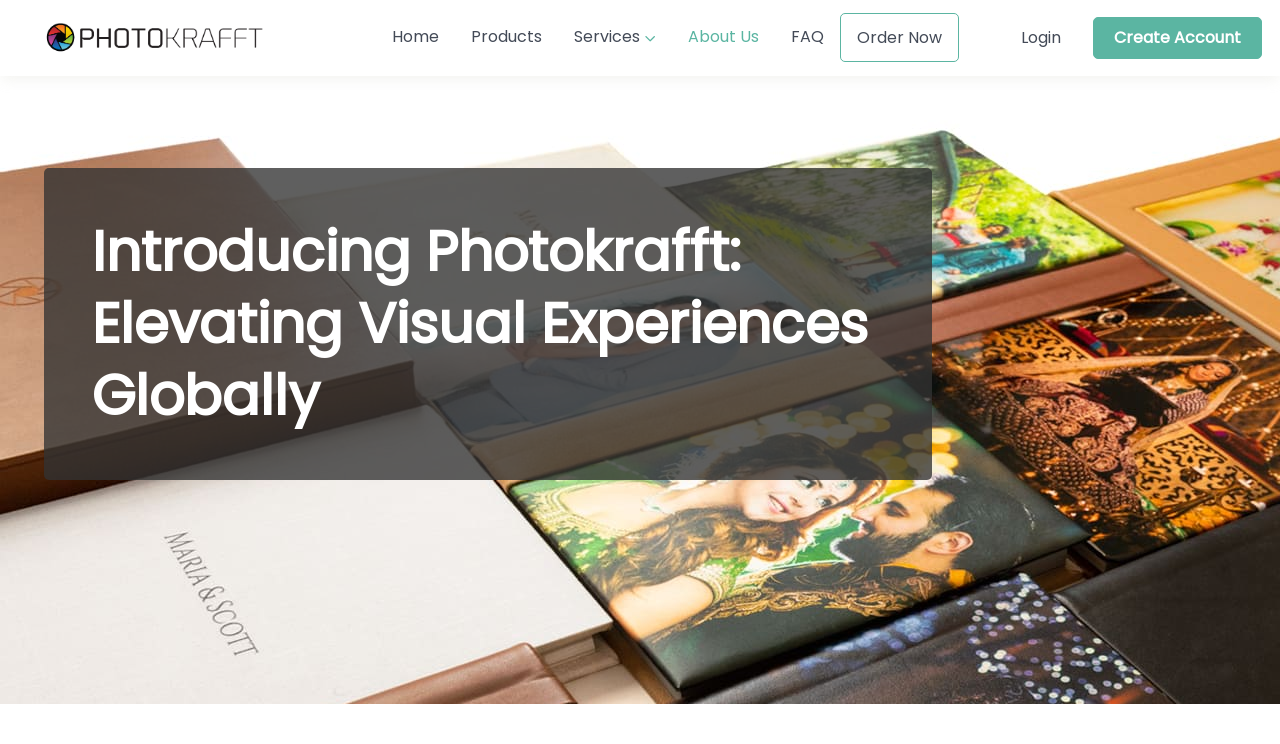

--- FILE ---
content_type: text/html; charset=utf-8
request_url: https://photokrafft.com/About-US
body_size: 8613
content:
<!DOCTYPE html><html lang="en"><head><meta charSet="utf-8"/><meta name="viewport" content="width=device-width, initial-scale=1"/><link rel="preload" href="/_next/static/media/eafabf029ad39a43-s.p.woff2" as="font" crossorigin="" type="font/woff2"/><link rel="preload" as="image" href="/assets/img/logo.png"/><link rel="stylesheet" href="/_next/static/css/aee2c4713ab75e5a.css" crossorigin="" data-precedence="next"/><link rel="stylesheet" href="/_next/static/css/e4d102f4b1620d9f.css" crossorigin="" data-precedence="next"/><link rel="stylesheet" href="/_next/static/css/139a713642955072.css" crossorigin="" data-precedence="next"/><link rel="preload" as="script" fetchPriority="low" href="/_next/static/chunks/webpack-a6e6be62c2062336.js" crossorigin=""/><script src="/_next/static/chunks/fd9d1056-f4289949eb779473.js" async="" crossorigin=""></script><script src="/_next/static/chunks/2472-53949db62e19d587.js" async="" crossorigin=""></script><script src="/_next/static/chunks/main-app-111a74418beae74b.js" async="" crossorigin=""></script><script src="/_next/static/chunks/8627a13e-d30f6f7cd5a24646.js" async=""></script><script src="/_next/static/chunks/4f9d9cd8-27453491dbe1ed0f.js" async=""></script><script src="/_next/static/chunks/9081a741-9b351513cd09554e.js" async=""></script><script src="/_next/static/chunks/b13aaa8a-09fb6606bbce2f1a.js" async=""></script><script src="/_next/static/chunks/aaea2bcf-05d0da569d728b56.js" async=""></script><script src="/_next/static/chunks/13b76428-6b30cc43e742e4a7.js" async=""></script><script src="/_next/static/chunks/8326-b37aa5e0dd2a2367.js" async=""></script><script src="/_next/static/chunks/8435-406b72416f04e45a.js" async=""></script><script src="/_next/static/chunks/413-6342c8a4ebb440cc.js" async=""></script><script src="/_next/static/chunks/883-7abfdf6c47d5caf1.js" async=""></script><script src="/_next/static/chunks/3288-1040f2c5166840a0.js" async=""></script><script src="/_next/static/chunks/3994-ae693c46ca308c85.js" async=""></script><script src="/_next/static/chunks/4071-9cfaba8b51086d46.js" async=""></script><script src="/_next/static/chunks/196-2824fa1e43dea71e.js" async=""></script><script src="/_next/static/chunks/app/layout-caf3db362327f18a.js" async=""></script><script src="/_next/static/chunks/app/About-US/page-c3e1d5314250dc6a.js" async=""></script><script src="/_next/static/chunks/app/page-46410401ae4f02fc.js" async=""></script><link rel="preload" href="/assets/vendor/bootstrap/dist/js/bootstrap.bundle.min.js" as="script"/><link rel="preload" href="/assets/vendor/smooth-scroll/dist/smooth-scroll.polyfills.min.js" as="script"/><link rel="preload" href="/assets/vendor/parallax-js/dist/parallax.min.js" as="script"/><link rel="preload" href="/assets/vendor/aos/dist/aos.js" as="script"/><link rel="preload" href="/assets/vendor/@lottiefiles/lottie-player/dist/lottie-player.js" as="script"/><link rel="preload" href="/assets/vendor/img-comparison-slider/dist/index.js" as="script"/><link rel="preload" href="/assets/vendor/swiper/swiper-bundle.min.js" as="script"/><link rel="preload" href="/assets/js/theme.js" as="script"/><link rel="preload" href="/assets/js/chat.js" as="script"/><link rel="shortcut icon" href="favicon/favicon.ico" type="image/x-icon"/><title>Photokrafft - About-Us</title><meta name="description" content="Begin your album printing journey here."/><meta name="next-size-adjust"/><script src="/_next/static/chunks/polyfills-c67a75d1b6f99dc8.js" crossorigin="" noModule=""></script></head><body class="__className_fdcb09"><div><header class="navbar fixed-top navbar-expand-lg bg-light shadow-sm"><div class="container"><a class="navbar-brand" href="/"><img src="/assets/img/logo.png" alt="Photokraft logo" width="220" height="100"/></a><button type="button" class="navbar-toggler" data-bs-toggle="collapse" data-bs-target="#navbarCollapse1" aria-expanded="false"><span class="navbar-toggler-icon"></span></button><nav class="collapse navbar-collapse " id="navbarCollapse1"><ul class="navbar-nav me-auto"><li class="nav-item false"><a class="nav-link" href="/">Home</a></li><li class="nav-item false"><a class="nav-link" href="/products">Products</a></li><li><div class="false nav-item dropdown d-lg-flex service-dropdown"><a href="/Services" class="nav-link d-inline-block pe-0">Services</a><a href="#" class="dropdown-toggle align-self-lg-center pe-3" data-bs-toggle="dropdown" data-bs-auto-close="outside" data-bs-target="#servicesDropdown"></a><ul class="dropdown-menu " id="servicesDropdown"><li class="false"><a href="/Services/design" class="dropdown-item">Designing</a></li><li class="false"><a href="/Services/printing" class="dropdown-item">Printing</a></li><li class="dropdown-divider"></li><li class="false"><a href="/Services/binding" class="dropdown-item">Binding</a></li></ul></div></li><li class="nav-item active"><a class="nav-link" href="/About-US">About Us</a></li><li class="nav-item false"><a class="nav-link" href="/Faqs">FAQ</a></li><li class="nav-item false"><a class="nav-link link-sm border-lg rounded" style="border-color:#5bb5a2 !important" href="/Start-Printing">Order Now</a></li></ul><div><ul class="navbar-nav me-auto align-items-center"><li class="nav-item false"><a class="nav-link" href="/Login">Login</a></li><li class="nav-item false"><a class="btn btn-primary btn-sm fs-sm ms-3 mb-4 mb-lg-0" style="border-radius:5px !important;font-size:16px !important;background-color:#5bb5a2 !important" href="/Create-Account">Create Account</a></li></ul></div></nav></div></header></div><div class="mt-4"><div class="mt-5"><!--$--><main class="page-wrapper"><section class="position-relative py-5" style="background-image:url(/images/AllAlbums.svg)"><div class="d-none d-dark-mode-block position-absolute top-0 start-0 w-100 h-100" style="background-image:url(/images/AllAlbums.svg)"></div><div class="container position-relative z-2 py-5 mb-4 mb-sm-5" data-bs-theme="dark"><div class="row pb-5 mb-2 mb-sm-0 mb-lg-3"><div class="col-lg-10 col-xl-9"><h1 class="display-4 text-white p-5" style="background-color:#333333c7;border-radius:5px">Introducing Photokrafft: Elevating Visual Experiences Globally</h1></div></div></div></section><section class="container position-relative z-3"><div class="row pt-5 mt-n2 mt-sm-0 mt-md-2 mt-lg-4 mt-xl-5"><div class="col-md-6 col-lg-5"><div class="fs-sm text-uppercase mb-3">What we do</div><h2 class="display-7">Photokrafft has been at the forefront of graphic design and album manufacturing.</h2></div><div class="col-md-6 col-xl-5 offset-lg-1 offset-xl-2 pt-1 pt-sm-2 pt-md-5"><p class="fs-xl">Welcome to Photokrafft, where creativity meets craftsmanship. Established in 2007 in the vibrant landscape of India, Photokrafft has been at the forefront of graphic design and album manufacturing, shaping visual narratives that captivate and inspire. With a relentless passion for innovation and an unwavering commitment to quality, we have proudly expanded our horizons, now bringing our expertise to the international market since 2016.</p></div></div></section><section class="pt-5 mt-md-2 mt-xl-4 mt-xxl-5"><div class="container pt-2 pt-sm-4 pt-lg-5 mt-xxl-2"><div class="fs-sm text-uppercase mb-3">Our Mission</div><h2 class="display-6 pb-3 mb-lg-4">Professional approach </h2><div class="swiper"><div class="swiper-wrapper"><div class="swiper-slide"><div class="card border-0 bg-secondary rounded-5 h-100"><div class="card-body"><svg class="d-block mt-1 mt-sm-0 mb-4" width="40" height="40" viewBox="0 0 40 40" xmlns="http://www.w3.org/2000/svg"><g class="text-info"><path d="M20.0004 36.0226L10.982 21.3535C9.42594 23.3156 8.49609 25.7968 8.49609 28.4955C8.49609 34.8492 13.6467 39.9998 20.0004 39.9998C26.3541 39.9998 31.5047 34.8492 31.5047 28.4955C31.5047 25.7969 30.5749 23.3156 29.0188 21.3535L20.0004 36.0226Z" fill="currentColor"></path></g><g class="text-primary"><path d="M39.3962 0H0.605469L20.0009 31.5477L39.3962 0ZM25.7601 7.62359L20.0009 16.9914L14.2416 7.62359H25.7601Z" fill="currentColor"></path></g></svg><h3 class="h4">Attention to Detail</h3><p class="mb-0">Photokrafft&#x27;s professional approach to album printing is characterized by meticulous attention to detail at every stage of the process. From initial design consultations to final quality checks, our team ensures that every aspect of the album meets the highest standards of excellence.</p></div></div></div><div class="swiper-slide"><div class="card border-0 bg-secondary rounded-5 h-100"><div class="card-body"><svg class="d-block mt-1 mt-sm-0 mb-4" width="40" height="40" viewBox="0 0 40 40" xmlns="http://www.w3.org/2000/svg"><g class="text-info"><path d="M26.307 23.1116C26.307 28.3136 22.09 32.5307 16.888 32.5307C11.6859 32.5307 7.46891 28.3136 7.46891 23.1116C7.46891 17.9096 11.6859 13.6925 16.888 13.6925C17.1467 13.6925 17.4028 13.7038 17.6562 13.7243V6.24121C17.4016 6.22973 17.1455 6.22363 16.888 6.22363C7.56102 6.22363 0 13.7846 0 23.1116C0 32.4386 7.56102 39.9996 16.888 39.9996C26.2149 39.9996 33.7759 32.4386 33.7759 23.1116C33.7759 22.8541 33.7698 22.598 33.7584 22.3433H26.2753C26.2958 22.5968 26.307 22.8529 26.307 23.1116Z" fill="currentColor"></path></g><g class="text-primary"><path d="M40 20C40 8.9543 31.0457 0 20 0V20H40Z" fill="currentColor"></path></g></svg><h3 class="h4">Expertise and Experience</h3><p class="mb-0">With over a decade of experience in the industry, Photokrafft brings a wealth of expertise to every project. Our team of skilled designers, printers, and craftsmen have honed their craft through years of practice and innovation. We leverage our collective knowledge and technical proficiency to overcome challenges</p></div></div></div></div><div class="swiper-pagination position-relative bottom-0 mt-2 pt-4 d-lg-none"></div></div></div></section><section class="container pt-5 mt-1 mt-sm-2 mt-xl-4 mt-xxl-5 my-5"><div class="row align-items-center pt-2 pt-sm-3 pt-md-4 pt-lg-5 mt-xl-2 mt-xxl-3"><div class="col-md-6 col-xl-5 pb-3 pb-md-0 mb-4 mb-md-0"><div class="ratio ratio-1x1 d-flex align-items-center position-relative overflow-hidden bg-size-cover mx-auto" style="max-width:530px"><div class="bg-white position-absolute top-0 start-0 w-100 h-100 opacity-50"></div><div class="position-relative z-2 p-4" data-bs-theme="light"><div class="mx-auto" style="max-width:275px"><img loading="lazy" width="900" height="150" decoding="async" data-nimg="1" style="color:transparent" srcSet="/_next/image?url=%2Fassets%2Fimg%2Flogo.png&amp;w=1080&amp;q=75 1x, /_next/image?url=%2Fassets%2Fimg%2Flogo.png&amp;w=1920&amp;q=75 2x" src="/_next/image?url=%2Fassets%2Fimg%2Flogo.png&amp;w=1920&amp;q=75"/></div><br/><br/><h2 class="display-7">What sets Photokrafft apart is not just our expertise in graphic design and album manufacturing,</h2><br/><br/><p class="fs-xl">Welcome to Photokrafft, where creativity meets craftsmanship. Established in 2007 in the vibrant landscape of India, Photokrafft has been at the forefront of graphic design and album manufacturing, shaping visual narratives that captivate and inspire. With a relentless passion for innovation and an unwavering commitment to quality, we have proudly expanded our horizons, now bringing our expertise to the international market since 2016.</p></div></div></div><div class="col-md-6 col-xl-5 offset-xl-1"><div class="ps-md-4 ps-xl-0"><div class="steps steps-hoverable"><div class="step py-3 py-xl-4"><div class="step-number"><div class="step-number-inner">01</div></div><div class="step-body"><h3 class="h5 pb-1 mb-2">Pre-Production Planning</h3><p class="mb-0">Our team collaborates closely with clients to understand their requirements and preferences, determining the size, layout, and design elements of the album.</p></div></div><div class="step py-3 py-xl-4"><div class="step-number"><div class="step-number-inner">02</div></div><div class="step-body"><h3 class="h5 pb-1 mb-2">Printing and Assembly</h3><p class="mb-0">Once the design has been finalized, the printing and assembly process begins. Photokrafft utilizes state-of-the-art printing equipment and techniques to reproduce high-resolution images with stunning clarity and color accuracy.</p></div></div><div class="step py-3 py-xl-4"><div class="step-number"><div class="step-number-inner">03</div></div><div class="step-body"><h3 class="h5 pb-1 mb-2">Quality Control</h3><p class="mb-0">This includes checking for image clarity, color consistency, page alignment, and structural integrity. Any deviations from our quality benchmarks are addressed promptly to maintain the highest level of excellence.</p></div></div><div class="step py-3 py-xl-4"><div class="step-number"><div class="step-number-inner">04</div></div><div class="step-body"><h3 class="h5 pb-1 mb-2">Packaging and Shipping</h3><p class="mb-0">Once the album has passed our stringent quality checks, it undergoes final packaging and preparation for shipping. Photokrafft takes great care to package each album securely to prevent damage during transit.</p></div></div></div></div></div></div></section></main><!--/$--></div></div><footer class="footer bg-secondary py-5"><div class="container pt-md-2 pt-lg-3 pt-xl-4"><div class="row pb-4 pb-md-5 pt-sm-2 mb-lg-2"><div class="col-md-4 col-lg-3 pb-2 pb-md-0 mb-4 mb-md-0"><a class="navbar-brand text-nav py-0 mb-3 mb-md-4" href="/"><img src="/assets/img/logo.png"/></a><p class="fs-sm pb-2 pb-md-3 mb-3">Photokrafft has been at the forefront of graphic design and album manufacturing, shaping visual narratives that captivate and inspire.</p><div class="d-flex"><a class="btn btn-icon btn-sm btn-secondary btn-facebook rounded-circle me-3" href="https://www.facebook.com/photokrafft?mibextid=LQQJ4d"><i class="ai-facebook"></i></a><a class="btn btn-icon btn-sm btn-secondary btn-instagram rounded-circle me-3" href="https://www.instagram.com/photokrafftofficial?utm_source=ig_web_button_share_sheet&amp;igsh=ZDNlZDc0MzIxNw=="><i class="ai-instagram"></i></a><a class="btn btn-icon btn-sm btn-secondary btn-linkedin rounded-circle" href="https://www.linkedin.com/company/photokrafft/?originalSubdomain=in"><i class="ai-linkedin"></i></a></div></div><div class="col-md-8 col-lg-7 col-xl-6 offset-lg-2 offset-xl-3"><div class="col-12"><div class="row"><div class="col-lg-6 col-md-6 col-sm-12 mb-3 mb-md-0"><ul class="nav flex-column"><li><a class="nav-link fw-normal py-1 px-0" href="/">Home</a></li><li><a class="nav-link fw-normal py-1 px-0" href="/products">Products</a></li><li><a class="nav-link fw-normal py-1 px-0" href="/Services">Services</a></li><li><a class="nav-link fw-normal py-1 px-0" href="/About-US">About Us</a></li><li><a class="nav-link fw-normal py-1 px-0" href="/Faqs">FAQ</a></li><li><a class="nav-link fw-normal py-1 px-0" href="/Start-Printing">Order Now</a></li><li><a class="nav-link fw-normal py-1 px-0" href="#">Terms &amp; Conditions</a></li><li><a class="nav-link fw-normal py-1 px-0" href="#">Privacy Policy</a></li></ul></div><div class="col-lg-6 col-md-6 col-sm-12 mb-4 mb-md-0"><ul class="nav flex-column"><li><h6>Contact Us</h6></li><li><div class="row col-12"><div class="col-4 d-flex justify-content-center"><div class="countryFlag"><svg xmlns="http://www.w3.org/2000/svg" viewBox="0 0 513 342"><title>India</title><path fill="#181A93" d="M17.3 0h478.4v342H17.3V0z"></path><path fill="#FFA44A" d="M0 0h513v114H0V0z"></path><path fill="#1A9F0B" d="M0 228h513v114H0V228z"></path><path fill="#FFF" d="M0 114h513v114H0V114z"></path><circle fill="#FFF" cx="256.5" cy="171" r="34.2"></circle><path fill="#181A93" d="M256.5 216.6c-25.1 0-45.6-20.5-45.6-45.6s20.5-45.6 45.6-45.6 45.6 20.5 45.6 45.6-20.5 45.6-45.6 45.6zm0-11.4c18.2 0 34.2-16 34.2-34.2s-15.9-34.2-34.2-34.2-34.2 16-34.2 34.2 16 34.2 34.2 34.2z"></path><circle fill="#181A93" cx="256.5" cy="171" r="22.8"></circle></svg></div></div><div class="col-8"><div><a href="tel:+919227094949"><h6 class="m-0">+91-92270 94949</h6></a><p class="text-muted">India Support</p></div></div></div></li><li><div class="row col-12"><div class="col-4 d-flex justify-content-center"><div class="countryFlag"><svg xmlns="http://www.w3.org/2000/svg" viewBox="0 0 513 342"><title>Canada</title><path fill="#FFF" d="M0 0h513v342H0z"></path><path d="M0 0h142v342H0zm371 0h142v342H371zm-64.5 206 50.4-25.2-25.2-12.6V143l-50.4 25.2 25.2-50.4h-25.2L256.1 80l-25.2 37.8h-25.2l25.2 50.4-50.4-25.2v25.2l-25.2 12.6 50.4 25.2-12.6 25.2h50.4V269h25.2v-37.8h50.4z" fill="red"></path></svg></div></div><div class="col-8"><div><a href="tel:+19054525252"><h6 class="m-0">+1-905 452 5252</h6></a><p class="text-muted">North America Support</p></div></div></div></li><li><div class="row col-12"><div class="col-4 d-flex justify-content-center"><svg stroke="currentColor" fill="currentColor" stroke-width="0" viewBox="0 0 512 512" color="#5BB5A2" style="color:#5BB5A2;background-color:#E8F2EE;padding:10px;border-radius:50px" height="50" width="50" xmlns="http://www.w3.org/2000/svg"><circle cx="432" cy="128" r="64"></circle><path d="M382.9 203.4L256 288 80 170.7V128l176 117.3 101.1-67.4c-9.5-14.3-15.1-31.5-15.1-49.9 0-17.6 5.1-34.1 13.9-48H74.7C51.2 80 32 99.2 32 122.7v266.7c0 23.5 19.2 42.7 42.7 42.7h362.7c23.5 0 42.7-19.2 42.7-42.7V204.1c-13.9 8.8-30.4 13.9-48 13.9-18.2 0-35.1-5.4-49.2-14.6z"></path></svg></div><div class="col-8"><div><a href="mailto:info@photokrafft.com"><h6 class="m-0">info@photokrafft.com</h6></a><p class="text-muted">Support Email</p></div></div></div></li></ul></div></div></div></div></div><p class="fs-sm mb-0"><span class="opacity-70">© <!-- -->2025<!-- --> Photokrafft Worldwide LLP. All Rights Reserved.</span><a class="nav-link d-inline fw-normal p-0" href="/" target="_blank" rel="noopener"> <!-- -->Photokrafft Worldwide LLP.</a></p></div></footer><script src="/_next/static/chunks/webpack-a6e6be62c2062336.js" crossorigin="" async=""></script><script>(self.__next_f=self.__next_f||[]).push([0]);self.__next_f.push([2,null])</script><script>self.__next_f.push([1,"1:HL[\"/_next/static/media/eafabf029ad39a43-s.p.woff2\",\"font\",{\"crossOrigin\":\"\",\"type\":\"font/woff2\"}]\n2:HL[\"/_next/static/css/aee2c4713ab75e5a.css\",\"style\",{\"crossOrigin\":\"\"}]\n3:HL[\"/_next/static/css/e4d102f4b1620d9f.css\",\"style\",{\"crossOrigin\":\"\"}]\n0:\"$L4\"\n"])</script><script>self.__next_f.push([1,"5:HL[\"/_next/static/css/139a713642955072.css\",\"style\",{\"crossOrigin\":\"\"}]\n"])</script><script>self.__next_f.push([1,"6:I[33728,[],\"\"]\n8:I[29928,[],\"\"]\n"])</script><script>self.__next_f.push([1,"9:I[58822,[\"8943\",\"static/chunks/8627a13e-d30f6f7cd5a24646.js\",\"9929\",\"static/chunks/4f9d9cd8-27453491dbe1ed0f.js\",\"2420\",\"static/chunks/9081a741-9b351513cd09554e.js\",\"9857\",\"static/chunks/b13aaa8a-09fb6606bbce2f1a.js\",\"8218\",\"static/chunks/aaea2bcf-05d0da569d728b56.js\",\"6990\",\"static/chunks/13b76428-6b30cc43e742e4a7.js\",\"8326\",\"static/chunks/8326-b37aa5e0dd2a2367.js\",\"8435\",\"static/chunks/8435-406b72416f04e45a.js\",\"413\",\"static/chunks/413-6342c8a4ebb440cc.js\",\"883\",\"static/chunks/883-7abfdf6c47d5caf1.js\",\"3288\",\"static/chunks/3288-1040f2c5166840a0.js\",\"3994\",\"static/chunks/3994-ae693c46ca308c85.js\",\"4071\",\"static/chunks/4071-9cfaba8b51086d46.js\",\"196\",\"static/chunks/196-2824fa1e43dea71e.js\",\"3185\",\"static/chunks/app/layout-caf3db362327f18a.js\"],\"Providers\"]\n"])</script><script>self.__next_f.push([1,"a:I[6085,[\"8943\",\"static/chunks/8627a13e-d30f6f7cd5a24646.js\",\"9929\",\"static/chunks/4f9d9cd8-27453491dbe1ed0f.js\",\"2420\",\"static/chunks/9081a741-9b351513cd09554e.js\",\"9857\",\"static/chunks/b13aaa8a-09fb6606bbce2f1a.js\",\"8218\",\"static/chunks/aaea2bcf-05d0da569d728b56.js\",\"6990\",\"static/chunks/13b76428-6b30cc43e742e4a7.js\",\"8326\",\"static/chunks/8326-b37aa5e0dd2a2367.js\",\"8435\",\"static/chunks/8435-406b72416f04e45a.js\",\"413\",\"static/chunks/413-6342c8a4ebb440cc.js\",\"883\",\"static/chunks/883-7abfdf6c47d5caf1.js\",\"3288\",\"static/chunks/3288-1040f2c5166840a0.js\",\"4071\",\"static/chunks/4071-9cfaba8b51086d46.js\",\"196\",\"static/chunks/196-2824fa1e43dea71e.js\",\"5461\",\"static/chunks/app/About-US/page-c3e1d5314250dc6a.js\"],\"\"]\n"])</script><script>self.__next_f.push([1,"b:I[56954,[],\"\"]\nc:I[7264,[],\"\"]\n"])</script><script>self.__next_f.push([1,"e:I[3940,[\"8943\",\"static/chunks/8627a13e-d30f6f7cd5a24646.js\",\"9929\",\"static/chunks/4f9d9cd8-27453491dbe1ed0f.js\",\"2420\",\"static/chunks/9081a741-9b351513cd09554e.js\",\"9857\",\"static/chunks/b13aaa8a-09fb6606bbce2f1a.js\",\"8218\",\"static/chunks/aaea2bcf-05d0da569d728b56.js\",\"6990\",\"static/chunks/13b76428-6b30cc43e742e4a7.js\",\"8326\",\"static/chunks/8326-b37aa5e0dd2a2367.js\",\"8435\",\"static/chunks/8435-406b72416f04e45a.js\",\"413\",\"static/chunks/413-6342c8a4ebb440cc.js\",\"883\",\"static/chunks/883-7abfdf6c47d5caf1.js\",\"3288\",\"static/chunks/3288-1040f2c5166840a0.js\",\"4071\",\"static/chunks/4071-9cfaba8b51086d46.js\",\"196\",\"static/chunks/196-2824fa1e43dea71e.js\",\"5461\",\"static/chunks/app/About-US/page-c3e1d5314250dc6a.js\"],\"\"]\n"])</script><script>self.__next_f.push([1,"f:I[90413,[\"8943\",\"static/chunks/8627a13e-d30f6f7cd5a24646.js\",\"9929\",\"static/chunks/4f9d9cd8-27453491dbe1ed0f.js\",\"2420\",\"static/chunks/9081a741-9b351513cd09554e.js\",\"9857\",\"static/chunks/b13aaa8a-09fb6606bbce2f1a.js\",\"8218\",\"static/chunks/aaea2bcf-05d0da569d728b56.js\",\"6990\",\"static/chunks/13b76428-6b30cc43e742e4a7.js\",\"8326\",\"static/chunks/8326-b37aa5e0dd2a2367.js\",\"8435\",\"static/chunks/8435-406b72416f04e45a.js\",\"413\",\"static/chunks/413-6342c8a4ebb440cc.js\",\"883\",\"static/chunks/883-7abfdf6c47d5caf1.js\",\"3288\",\"static/chunks/3288-1040f2c5166840a0.js\",\"4071\",\"static/chunks/4071-9cfaba8b51086d46.js\",\"196\",\"static/chunks/196-2824fa1e43dea71e.js\",\"5461\",\"static/chunks/app/About-US/page-c3e1d5314250dc6a.js\"],\"Image\"]\n"])</script><script>self.__next_f.push([1,"10:I[73994,[\"8326\",\"static/chunks/8326-b37aa5e0dd2a2367.js\",\"3994\",\"static/chunks/3994-ae693c46ca308c85.js\",\"1931\",\"static/chunks/app/page-46410401ae4f02fc.js\"],\"\"]\n"])</script><script>self.__next_f.push([1,"4:[[[\"$\",\"link\",\"0\",{\"rel\":\"stylesheet\",\"href\":\"/_next/static/css/aee2c4713ab75e5a.css\",\"precedence\":\"next\",\"crossOrigin\":\"\"}],[\"$\",\"link\",\"1\",{\"rel\":\"stylesheet\",\"href\":\"/_next/static/css/e4d102f4b1620d9f.css\",\"precedence\":\"next\",\"crossOrigin\":\"\"}]],[\"$\",\"$L6\",null,{\"buildId\":\"sXavt_cDJxWumcEGZ4LJR\",\"assetPrefix\":\"\",\"initialCanonicalUrl\":\"/About-US\",\"initialTree\":[\"\",{\"children\":[\"About-US\",{\"children\":[\"__PAGE__\",{}]}]},\"$undefined\",\"$undefined\",true],\"initialHead\":[false,\"$L7\"],\"globalErrorComponent\":\"$8\",\"children\":[null,[\"$\",\"html\",null,{\"lang\":\"en\",\"children\":[[\"$\",\"link\",null,{\"rel\":\"shortcut icon\",\"href\":\"favicon/favicon.ico\",\"type\":\"image/x-icon\"}],[\"$\",\"body\",null,{\"className\":\"__className_fdcb09\",\"children\":[[\"$\",\"$L9\",null,{\"children\":[[\"$\",\"$La\",null,{}],[\"$\",\"div\",null,{\"className\":\"mt-4\",\"children\":[\"$\",\"div\",null,{\"className\":\"mt-5\",\"children\":[\"$\",\"$Lb\",null,{\"parallelRouterKey\":\"children\",\"segmentPath\":[\"children\"],\"loading\":[\"$\",\"div\",null,{\"class\":\"page-loading active\",\"children\":[\"$\",\"div\",null,{\"class\":\"page-loading-inner\",\"children\":[[\"$\",\"div\",null,{\"class\":\"page-spinner\"}],[\"$\",\"span\",null,{\"children\":\"Loading...\"}]]}]}],\"loadingStyles\":[],\"loadingScripts\":[],\"hasLoading\":true,\"error\":\"$undefined\",\"errorStyles\":\"$undefined\",\"errorScripts\":\"$undefined\",\"template\":[\"$\",\"$Lc\",null,{}],\"templateStyles\":\"$undefined\",\"templateScripts\":\"$undefined\",\"notFound\":[[\"$\",\"title\",null,{\"children\":\"404: This page could not be found.\"}],[\"$\",\"div\",null,{\"style\":{\"fontFamily\":\"system-ui,\\\"Segoe UI\\\",Roboto,Helvetica,Arial,sans-serif,\\\"Apple Color Emoji\\\",\\\"Segoe UI Emoji\\\"\",\"height\":\"100vh\",\"textAlign\":\"center\",\"display\":\"flex\",\"flexDirection\":\"column\",\"alignItems\":\"center\",\"justifyContent\":\"center\"},\"children\":[\"$\",\"div\",null,{\"children\":[[\"$\",\"style\",null,{\"dangerouslySetInnerHTML\":{\"__html\":\"body{color:#000;background:#fff;margin:0}.next-error-h1{border-right:1px solid rgba(0,0,0,.3)}@media (prefers-color-scheme:dark){body{color:#fff;background:#000}.next-error-h1{border-right:1px solid rgba(255,255,255,.3)}}\"}}],[\"$\",\"h1\",null,{\"className\":\"next-error-h1\",\"style\":{\"display\":\"inline-block\",\"margin\":\"0 20px 0 0\",\"padding\":\"0 23px 0 0\",\"fontSize\":24,\"fontWeight\":500,\"verticalAlign\":\"top\",\"lineHeight\":\"49px\"},\"children\":\"404\"}],[\"$\",\"div\",null,{\"style\":{\"display\":\"inline-block\"},\"children\":[\"$\",\"h2\",null,{\"style\":{\"fontSize\":14,\"fontWeight\":400,\"lineHeight\":\"49px\",\"margin\":0},\"children\":\"This page could not be found.\"}]}]]}]}]],\"notFoundStyles\":[],\"childProp\":{\"current\":[null,[\"$\",\"$Lb\",null,{\"parallelRouterKey\":\"children\",\"segmentPath\":[\"children\",\"About-US\",\"children\"],\"loading\":\"$undefined\",\"loadingStyles\":\"$undefined\",\"loadingScripts\":\"$undefined\",\"hasLoading\":false,\"error\":\"$undefined\",\"errorStyles\":\"$undefined\",\"errorScripts\":\"$undefined\",\"template\":[\"$\",\"$Lc\",null,{}],\"templateStyles\":\"$undefined\",\"templateScripts\":\"$undefined\",\"notFound\":\"$undefined\",\"notFoundStyles\":\"$undefined\",\"childProp\":{\"current\":[\"$Ld\",[\"$\",\"main\",null,{\"class\":\"page-wrapper\",\"children\":[[\"$\",\"section\",null,{\"class\":\"position-relative py-5\",\"style\":{\"backgroundImage\":\"url(/images/AllAlbums.svg)\"},\"children\":[[\"$\",\"div\",null,{\"class\":\"d-none d-dark-mode-block position-absolute top-0 start-0 w-100 h-100\",\"style\":{\"backgroundImage\":\"url(/images/AllAlbums.svg)\"}}],[\"$\",\"div\",null,{\"class\":\"container position-relative z-2 py-5 mb-4 mb-sm-5\",\"data-bs-theme\":\"dark\",\"children\":[\"$\",\"div\",null,{\"class\":\"row pb-5 mb-2 mb-sm-0 mb-lg-3\",\"children\":[\"$\",\"div\",null,{\"class\":\"col-lg-10 col-xl-9\",\"children\":[\"$\",\"h1\",null,{\"class\":\"display-4 text-white p-5\",\"style\":{\"backgroundColor\":\"#333333c7\",\"borderRadius\":5},\"children\":\"Introducing Photokrafft: Elevating Visual Experiences Globally\"}]}]}]}]]}],[\"$\",\"section\",null,{\"class\":\"container position-relative z-3\",\"children\":[\"$\",\"div\",null,{\"class\":\"row pt-5 mt-n2 mt-sm-0 mt-md-2 mt-lg-4 mt-xl-5\",\"children\":[[\"$\",\"div\",null,{\"class\":\"col-md-6 col-lg-5\",\"children\":[[\"$\",\"div\",null,{\"class\":\"fs-sm text-uppercase mb-3\",\"children\":\"What we do\"}],[\"$\",\"h2\",null,{\"class\":\"display-7\",\"children\":\"Photokrafft has been at the forefront of graphic design and album manufacturing.\"}]]}],[\"$\",\"div\",null,{\"class\":\"col-md-6 col-xl-5 offset-lg-1 offset-xl-2 pt-1 pt-sm-2 pt-md-5\",\"children\":[\"$\",\"p\",null,{\"class\":\"fs-xl\",\"children\":\"Welcome to Photokrafft, where creativity meets craftsmanship. Established in 2007 in the vibrant landscape of India, Photokrafft has been at the forefront of graphic design and album manufacturing, shaping visual narratives that captivate and inspire. With a relentless passion for innovation and an unwavering commitment to quality, we have proudly expanded our horizons, now bringing our expertise to the international market since 2016.\"}]}]]}]}],[\"$\",\"section\",null,{\"class\":\"pt-5 mt-md-2 mt-xl-4 mt-xxl-5\",\"children\":[\"$\",\"div\",null,{\"class\":\"container pt-2 pt-sm-4 pt-lg-5 mt-xxl-2\",\"children\":[[\"$\",\"div\",null,{\"class\":\"fs-sm text-uppercase mb-3\",\"children\":\"Our Mission\"}],[\"$\",\"h2\",null,{\"class\":\"display-6 pb-3 mb-lg-4\",\"children\":\"Professional approach \"}],[\"$\",\"$Le\",null,{}]]}]}],[\"$\",\"section\",null,{\"class\":\"container pt-5 mt-1 mt-sm-2 mt-xl-4 mt-xxl-5 my-5\",\"children\":[\"$\",\"div\",null,{\"class\":\"row align-items-center pt-2 pt-sm-3 pt-md-4 pt-lg-5 mt-xl-2 mt-xxl-3\",\"children\":[[\"$\",\"div\",null,{\"class\":\"col-md-6 col-xl-5 pb-3 pb-md-0 mb-4 mb-md-0\",\"children\":[\"$\",\"div\",null,{\"class\":\"ratio ratio-1x1 d-flex align-items-center position-relative overflow-hidden bg-size-cover mx-auto\",\"style\":{\"maxWidth\":\"530px\"},\"children\":[[\"$\",\"div\",null,{\"class\":\"bg-white position-absolute top-0 start-0 w-100 h-100 opacity-50\"}],[\"$\",\"div\",null,{\"class\":\"position-relative z-2 p-4\",\"data-bs-theme\":\"light\",\"children\":[[\"$\",\"div\",null,{\"class\":\"mx-auto\",\"style\":{\"maxWidth\":\"275px\"},\"children\":[\"$\",\"$Lf\",null,{\"src\":\"/assets/img/logo.png\",\"width\":900,\"height\":150}]}],[\"$\",\"br\",null,{}],[\"$\",\"br\",null,{}],[\"$\",\"h2\",null,{\"class\":\"display-7\",\"children\":\"What sets Photokrafft apart is not just our expertise in graphic design and album manufacturing,\"}],[\"$\",\"br\",null,{}],[\"$\",\"br\",null,{}],[\"$\",\"p\",null,{\"class\":\"fs-xl\",\"children\":\"Welcome to Photokrafft, where creativity meets craftsmanship. Established in 2007 in the vibrant landscape of India, Photokrafft has been at the forefront of graphic design and album manufacturing, shaping visual narratives that captivate and inspire. With a relentless passion for innovation and an unwavering commitment to quality, we have proudly expanded our horizons, now bringing our expertise to the international market since 2016.\"}]]}]]}]}],[\"$\",\"div\",null,{\"class\":\"col-md-6 col-xl-5 offset-xl-1\",\"children\":[\"$\",\"div\",null,{\"class\":\"ps-md-4 ps-xl-0\",\"children\":[\"$\",\"div\",null,{\"class\":\"steps steps-hoverable\",\"children\":[[\"$\",\"div\",null,{\"class\":\"step py-3 py-xl-4\",\"children\":[[\"$\",\"div\",null,{\"class\":\"step-number\",\"children\":[\"$\",\"div\",null,{\"class\":\"step-number-inner\",\"children\":\"01\"}]}],[\"$\",\"div\",null,{\"class\":\"step-body\",\"children\":[[\"$\",\"h3\",null,{\"class\":\"h5 pb-1 mb-2\",\"children\":\"Pre-Production Planning\"}],[\"$\",\"p\",null,{\"class\":\"mb-0\",\"children\":\"Our team collaborates closely with clients to understand their requirements and preferences, determining the size, layout, and design elements of the album.\"}]]}]]}],[\"$\",\"div\",null,{\"class\":\"step py-3 py-xl-4\",\"children\":[[\"$\",\"div\",null,{\"class\":\"step-number\",\"children\":[\"$\",\"div\",null,{\"class\":\"step-number-inner\",\"children\":\"02\"}]}],[\"$\",\"div\",null,{\"class\":\"step-body\",\"children\":[[\"$\",\"h3\",null,{\"class\":\"h5 pb-1 mb-2\",\"children\":\"Printing and Assembly\"}],[\"$\",\"p\",null,{\"class\":\"mb-0\",\"children\":\"Once the design has been finalized, the printing and assembly process begins. Photokrafft utilizes state-of-the-art printing equipment and techniques to reproduce high-resolution images with stunning clarity and color accuracy.\"}]]}]]}],[\"$\",\"div\",null,{\"class\":\"step py-3 py-xl-4\",\"children\":[[\"$\",\"div\",null,{\"class\":\"step-number\",\"children\":[\"$\",\"div\",null,{\"class\":\"step-number-inner\",\"children\":\"03\"}]}],[\"$\",\"div\",null,{\"class\":\"step-body\",\"children\":[[\"$\",\"h3\",null,{\"class\":\"h5 pb-1 mb-2\",\"children\":\"Quality Control\"}],[\"$\",\"p\",null,{\"class\":\"mb-0\",\"children\":\"This includes checking for image clarity, color consistency, page alignment, and structural integrity. Any deviations from our quality benchmarks are addressed promptly to maintain the highest level of excellence.\"}]]}]]}],[\"$\",\"div\",null,{\"class\":\"step py-3 py-xl-4\",\"children\":[[\"$\",\"div\",null,{\"class\":\"step-number\",\"children\":[\"$\",\"div\",null,{\"class\":\"step-number-inner\",\"children\":\"04\"}]}],[\"$\",\"div\",null,{\"class\":\"step-body\",\"children\":[[\"$\",\"h3\",null,{\"class\":\"h5 pb-1 mb-2\",\"children\":\"Packaging and Shipping\"}],[\"$\",\"p\",null,{\"class\":\"mb-0\",\"children\":\"Once the album has passed our stringent quality checks, it undergoes final packaging and preparation for shipping. Photokrafft takes great care to package each album securely to prevent damage during transit.\"}]]}]]}]]}]}]}]]}]}]]}],null],\"segment\":\"__PAGE__\"},\"styles\":[[\"$\",\"link\",\"0\",{\"rel\":\"stylesheet\",\"href\":\"/_next/static/css/139a713642955072.css\",\"precedence\":\"next\",\"crossOrigin\":\"\"}]]}],null],\"segment\":\"About-US\"},\"styles\":null}]}]}],[\"$\",\"footer\",null,{\"className\":\"footer bg-secondary py-5\",\"children\":[\"$\",\"div\",null,{\"className\":\"container pt-md-2 pt-lg-3 pt-xl-4\",\"children\":[[\"$\",\"div\",null,{\"className\":\"row pb-4 pb-md-5 pt-sm-2 mb-lg-2\",\"children\":[[\"$\",\"div\",null,{\"className\":\"col-md-4 col-lg-3 pb-2 pb-md-0 mb-4 mb-md-0\",\"children\":[[\"$\",\"a\",null,{\"className\":\"navbar-brand text-nav py-0 mb-3 mb-md-4\",\"href\":\"/\",\"children\":[\"$\",\"img\",null,{\"src\":\"/assets/img/logo.png\"}]}],[\"$\",\"p\",null,{\"className\":\"fs-sm pb-2 pb-md-3 mb-3\",\"children\":\"Photokrafft has been at the forefront of graphic design and album manufacturing, shaping visual narratives that captivate and inspire.\"}],[\"$\",\"div\",null,{\"className\":\"d-flex\",\"children\":[[\"$\",\"a\",null,{\"className\":\"btn btn-icon btn-sm btn-secondary btn-facebook rounded-circle me-3\",\"href\":\"https://www.facebook.com/photokrafft?mibextid=LQQJ4d\",\"children\":[\"$\",\"i\",null,{\"className\":\"ai-facebook\"}]}],[\"$\",\"a\",null,{\"className\":\"btn btn-icon btn-sm btn-secondary btn-instagram rounded-circle me-3\",\"href\":\"https://www.instagram.com/photokrafftofficial?utm_source=ig_web_button_share_sheet\u0026igsh=ZDNlZDc0MzIxNw==\",\"children\":[\"$\",\"i\",null,{\"className\":\"ai-instagram\"}]}],[\"$\",\"a\",null,{\"className\":\"btn btn-icon btn-sm btn-secondary btn-linkedin rounded-circle\",\"href\":\"https://www.linkedin.com/company/photokrafft/?originalSubdomain=in\",\"children\":[\"$\",\"i\",null,{\"className\":\"ai-linkedin\"}]}]]}]]}],[\"$\",\"div\",null,{\"className\":\"col-md-8 col-lg-7 col-xl-6 offset-lg-2 offset-xl-3\",\"children\":[\"$\",\"div\",null,{\"className\":\"col-12\",\"children\":[\"$\",\"div\",null,{\"className\":\"row\",\"children\":[[\"$\",\"div\",null,{\"className\":\"col-lg-6 col-md-6 col-sm-12 mb-3 mb-md-0\",\"children\":[\"$\",\"ul\",null,{\"className\":\"nav flex-column\",\"children\":[[\"$\",\"li\",null,{\"children\":[\"$\",\"a\",null,{\"className\":\"nav-link fw-normal py-1 px-0\",\"href\":\"/\",\"children\":\"Home\"}]}],[\"$\",\"li\",null,{\"children\":[\"$\",\"a\",null,{\"className\":\"nav-link fw-normal py-1 px-0\",\"href\":\"/products\",\"children\":\"Products\"}]}],[\"$\",\"li\",null,{\"children\":[\"$\",\"a\",null,{\"className\":\"nav-link fw-normal py-1 px-0\",\"href\":\"/Services\",\"children\":\"Services\"}]}],[\"$\",\"li\",null,{\"children\":[\"$\",\"a\",null,{\"className\":\"nav-link fw-normal py-1 px-0\",\"href\":\"/About-US\",\"children\":\"About Us\"}]}],[\"$\",\"li\",null,{\"children\":[\"$\",\"a\",null,{\"className\":\"nav-link fw-normal py-1 px-0\",\"href\":\"/Faqs\",\"children\":\"FAQ\"}]}],[\"$\",\"li\",null,{\"children\":[\"$\",\"a\",null,{\"className\":\"nav-link fw-normal py-1 px-0\",\"href\":\"/Start-Printing\",\"children\":\"Order Now\"}]}],[\"$\",\"li\",null,{\"children\":[\"$\",\"a\",null,{\"className\":\"nav-link fw-normal py-1 px-0\",\"href\":\"#\",\"children\":\"Terms \u0026 Conditions\"}]}],[\"$\",\"li\",null,{\"children\":[\"$\",\"a\",null,{\"className\":\"nav-link fw-normal py-1 px-0\",\"href\":\"#\",\"children\":\"Privacy Policy\"}]}]]}]}],[\"$\",\"div\",null,{\"className\":\"col-lg-6 col-md-6 col-sm-12 mb-4 mb-md-0\",\"children\":[\"$\",\"ul\",null,{\"className\":\"nav flex-column\",\"children\":[[\"$\",\"li\",null,{\"children\":[\"$\",\"h6\",null,{\"children\":\"Contact Us\"}]}],[\"$\",\"li\",null,{\"children\":[\"$\",\"div\",null,{\"className\":\"row col-12\",\"children\":[[\"$\",\"div\",null,{\"className\":\"col-4 d-flex justify-content-center\",\"children\":[\"$\",\"div\",null,{\"className\":\"countryFlag\",\"children\":[\"$\",\"svg\",null,{\"xmlns\":\"http://www.w3.org/2000/svg\",\"viewBox\":\"0 0 513 342\",\"children\":[[\"$\",\"title\",null,{\"children\":\"India\"}],[\"$\",\"path\",null,{\"fill\":\"#181A93\",\"d\":\"M17.3 0h478.4v342H17.3V0z\"}],[\"$\",\"path\",null,{\"fill\":\"#FFA44A\",\"d\":\"M0 0h513v114H0V0z\"}],[\"$\",\"path\",null,{\"fill\":\"#1A9F0B\",\"d\":\"M0 228h513v114H0V228z\"}],[\"$\",\"path\",null,{\"fill\":\"#FFF\",\"d\":\"M0 114h513v114H0V114z\"}],[\"$\",\"circle\",null,{\"fill\":\"#FFF\",\"cx\":256.5,\"cy\":171,\"r\":34.2}],[\"$\",\"path\",null,{\"fill\":\"#181A93\",\"d\":\"M256.5 216.6c-25.1 0-45.6-20.5-45.6-45.6s20.5-45.6 45.6-45.6 45.6 20.5 45.6 45.6-20.5 45.6-45.6 45.6zm0-11.4c18.2 0 34.2-16 34.2-34.2s-15.9-34.2-34.2-34.2-34.2 16-34.2 34.2 16 34.2 34.2 34.2z\"}],[\"$\",\"circle\",null,{\"fill\":\"#181A93\",\"cx\":256.5,\"cy\":171,\"r\":22.8}]]}]}]}],[\"$\",\"div\",null,{\"className\":\"col-8\",\"children\":[\"$\",\"div\",null,{\"children\":[[\"$\",\"a\",null,{\"href\":\"tel:+919227094949\",\"children\":[\"$\",\"h6\",null,{\"className\":\"m-0\",\"children\":\"+91-92270 94949\"}]}],[\"$\",\"p\",null,{\"className\":\"text-muted\",\"children\":\"India Support\"}]]}]}]]}]}],[\"$\",\"li\",null,{\"children\":[\"$\",\"div\",null,{\"className\":\"row col-12\",\"children\":[[\"$\",\"div\",null,{\"className\":\"col-4 d-flex justify-content-center\",\"children\":[\"$\",\"div\",null,{\"className\":\"countryFlag\",\"children\":[\"$\",\"svg\",null,{\"xmlns\":\"http://www.w3.org/2000/svg\",\"viewBox\":\"0 0 513 342\",\"children\":[[\"$\",\"title\",null,{\"children\":\"Canada\"}],[\"$\",\"path\",null,{\"fill\":\"#FFF\",\"d\":\"M0 0h513v342H0z\"}],[\"$\",\"path\",null,{\"d\":\"M0 0h142v342H0zm371 0h142v342H371zm-64.5 206 50.4-25.2-25.2-12.6V143l-50.4 25.2 25.2-50.4h-25.2L256.1 80l-25.2 37.8h-25.2l25.2 50.4-50.4-25.2v25.2l-25.2 12.6 50.4 25.2-12.6 25.2h50.4V269h25.2v-37.8h50.4z\",\"fill\":\"red\"}]]}]}]}],[\"$\",\"div\",null,{\"className\":\"col-8\",\"children\":[\"$\",\"div\",null,{\"children\":[[\"$\",\"a\",null,{\"href\":\"tel:+19054525252\",\"children\":[\"$\",\"h6\",null,{\"className\":\"m-0\",\"children\":\"+1-905 452 5252\"}]}],[\"$\",\"p\",null,{\"className\":\"text-muted\",\"children\":\"North America Support\"}]]}]}]]}]}],[\"$\",\"li\",null,{\"children\":[\"$\",\"div\",null,{\"className\":\"row col-12\",\"children\":[[\"$\",\"div\",null,{\"className\":\"col-4 d-flex justify-content-center\",\"children\":[\"$\",\"svg\",null,{\"stroke\":\"currentColor\",\"fill\":\"currentColor\",\"strokeWidth\":\"0\",\"viewBox\":\"0 0 512 512\",\"color\":\"#5BB5A2\",\"style\":{\"color\":\"#5BB5A2\",\"backgroundColor\":\"#E8F2EE\",\"padding\":10,\"borderRadius\":50},\"children\":[\"$undefined\",[[\"$\",\"circle\",\"0\",{\"cx\":\"432\",\"cy\":\"128\",\"r\":\"64\",\"children\":\"$undefined\"}],[\"$\",\"path\",\"1\",{\"d\":\"M382.9 203.4L256 288 80 170.7V128l176 117.3 101.1-67.4c-9.5-14.3-15.1-31.5-15.1-49.9 0-17.6 5.1-34.1 13.9-48H74.7C51.2 80 32 99.2 32 122.7v266.7c0 23.5 19.2 42.7 42.7 42.7h362.7c23.5 0 42.7-19.2 42.7-42.7V204.1c-13.9 8.8-30.4 13.9-48 13.9-18.2 0-35.1-5.4-49.2-14.6z\",\"children\":\"$undefined\"}]]],\"className\":\"$undefined\",\"height\":50,\"width\":50,\"xmlns\":\"http://www.w3.org/2000/svg\"}]}],[\"$\",\"div\",null,{\"className\":\"col-8\",\"children\":[\"$\",\"div\",null,{\"children\":[[\"$\",\"a\",null,{\"href\":\"mailto:info@photokrafft.com\",\"children\":[\"$\",\"h6\",null,{\"className\":\"m-0\",\"children\":\"info@photokrafft.com\"}]}],[\"$\",\"p\",null,{\"className\":\"text-muted\",\"children\":\"Support Email\"}]]}]}]]}]}]]}]}]]}]}]}]]}],[\"$\",\"p\",null,{\"className\":\"fs-sm mb-0\",\"children\":[[\"$\",\"span\",null,{\"className\":\"opacity-70\",\"children\":[\"© \",2025,\" Photokrafft Worldwide LLP. All Rights Reserved.\"]}],[\"$\",\"a\",null,{\"className\":\"nav-link d-inline fw-normal p-0\",\"href\":\"/\",\"target\":\"_blank\",\"rel\":\"noopener\",\"children\":[\" \",\"Photokrafft Worldwide LLP.\"]}]]}]]}]}]]}],[\"$\",\"$L10\",null,{\"src\":\"/assets/vendor/bootstrap/dist/js/bootstrap.bundle.min.js\"}],[\"$\",\"$L10\",null,{\"src\":\"/assets/vendor/smooth-scroll/dist/smooth-scroll.polyfills.min.js\"}],[\"$\",\"$L10\",null,{\"src\":\"/assets/vendor/parallax-js/dist/parallax.min.js\"}],[\"$\",\"$L10\",null,{\"src\":\"/assets/vendor/aos/dist/aos.js\"}],[\"$\",\"$L10\",null,{\"src\":\"/assets/vendor/@lottiefiles/lottie-player/dist/lottie-player.js\"}],[\"$\",\"$L10\",null,{\"src\":\"/assets/vendor/img-comparison-slider/dist/index.js\"}],[\"$\",\"$L10\",null,{\"src\":\"/assets/vendor/swiper/swiper-bundle.min.js\"}],[\"$\",\"$L10\",null,{\"src\":\"/assets/js/theme.js\"}],[\"$\",\"$L10\",null,{\"src\":\"/assets/js/chat.js\"}]]}]]}],null]}]]\n"])</script><script>self.__next_f.push([1,"7:[[\"$\",\"meta\",\"0\",{\"name\":\"viewport\",\"content\":\"width=device-width, initial-scale=1\"}],[\"$\",\"meta\",\"1\",{\"charSet\":\"utf-8\"}],[\"$\",\"title\",\"2\",{\"children\":\"Photokrafft - About-Us\"}],[\"$\",\"meta\",\"3\",{\"name\":\"description\",\"content\":\"Begin your album printing journey here.\"}],[\"$\",\"meta\",\"4\",{\"name\":\"next-size-adjust\"}]]\nd:null\n"])</script><script>self.__next_f.push([1,""])</script></body></html>

--- FILE ---
content_type: text/css; charset=UTF-8
request_url: https://photokrafft.com/_next/static/css/e4d102f4b1620d9f.css
body_size: 50210
content:
@charset "UTF-8";@font-face{font-family:__Poppins_fdcb09;font-style:normal;font-weight:400;font-display:swap;src:url(/_next/static/media/46c21389e888bf13-s.woff2) format("woff2");unicode-range:U+0100-02af,U+0304,U+0308,U+0329,U+1e00-1e9f,U+1ef2-1eff,U+2020,U+20a0-20ab,U+20ad-20c0,U+2113,U+2c60-2c7f,U+a720-a7ff}@font-face{font-family:__Poppins_fdcb09;font-style:normal;font-weight:400;font-display:swap;src:url(/_next/static/media/eafabf029ad39a43-s.p.woff2) format("woff2");unicode-range:U+00??,U+0131,U+0152-0153,U+02bb-02bc,U+02c6,U+02da,U+02dc,U+0304,U+0308,U+0329,U+2000-206f,U+2074,U+20ac,U+2122,U+2191,U+2193,U+2212,U+2215,U+feff,U+fffd}@font-face{font-family:__Poppins_Fallback_fdcb09;src:local("Arial");ascent-override:92.33%;descent-override:30.78%;line-gap-override:8.79%;size-adjust:113.73%}.__className_fdcb09{font-family:__Poppins_fdcb09,__Poppins_Fallback_fdcb09;font-weight:400;font-style:normal}:root{--ar-blue:#0d6efd;--ar-indigo:#6610f2;--ar-purple:#6f42c1;--ar-pink:#d63384;--ar-red:#dc3545;--ar-orange:#fd7e14;--ar-yellow:#ffc107;--ar-green:#198754;--ar-teal:#20c997;--ar-cyan:#0dcaf0;--ar-black:#000;--ar-white:#fff;--ar-gray:#858c97;--ar-gray-dark:#434a57;--ar-gray-100:#f6f9fc;--ar-gray-200:#edf1f5;--ar-gray-300:#e3e9ef;--ar-gray-400:#d7dde2;--ar-gray-500:#b4bbc3;--ar-gray-600:#858c97;--ar-gray-700:#576071;--ar-gray-800:#434a57;--ar-gray-900:#121519;--ar-primary:#5bb5a2;--ar-secondary:#edf1f5;--ar-success:#3fca90;--ar-info:#3f7fca;--ar-warning:#edcb50;--ar-danger:#ed5050;--ar-light:#fff;--ar-dark:#121519;--ar-primary-rgb:68,140,116;--ar-secondary-rgb:237,241,245;--ar-success-rgb:63,202,144;--ar-info-rgb:63,127,202;--ar-warning-rgb:237,203,80;--ar-danger-rgb:237,80,80;--ar-light-rgb:255,255,255;--ar-dark-rgb:18,21,25;--ar-white-rgb:255,255,255;--ar-black-rgb:0,0,0;--ar-body-color-rgb:87,96,113;--ar-body-bg-rgb:255,255,255;--ar-font-sans-serif:"Poppins",sans-serif;--ar-font-monospace:SFMono-Regular,Menlo,Monaco,Consolas,"Liberation Mono","Courier New",monospace;--ar-gradient:linear-gradient(180deg,hsla(0,0%,100%,.15),hsla(0,0%,100%,0));--ar-root-font-size:1rem;--ar-body-font-family:var(--ar-font-sans-serif);--ar-body-font-size:1rem;--ar-body-font-weight:400;--ar-body-line-height:1.5;--ar-body-color:#576071;--ar-body-bg:#fff;--ar-border-width:1px;--ar-border-style:solid;--ar-border-color:#e3e9ef;--ar-border-color-translucent:rgba(0,0,0,.175);--ar-border-radius:5px;--ar-border-radius-sm:5px;--ar-border-radius-lg:5px;--ar-border-radius-xl:5px;--ar-border-radius-2xl:5px;--ar-border-radius-pill:50rem;--ar-link-color:#5bb5a2;--ar-link-hover-color:#37715d;--ar-code-color:#e3116c;--ar-highlight-bg:#fff3cd}*,:after,:before{box-sizing:border-box}:root{font-size:var(--ar-root-font-size)}body{font-family:var(--ar-body-font-family);font-size:var(--ar-body-font-size);font-weight:var(--ar-body-font-weight);line-height:var(--ar-body-line-height);color:var(--ar-body-color);text-align:var(--ar-body-text-align);background-color:var(--ar-body-bg);-webkit-text-size-adjust:100%;-webkit-tap-highlight-color:rgba(0,0,0,0)}body,hr{margin:0}hr{color:var(--ar-border-color);border:0;border-top:var(--ar-border-width) solid;opacity:1}.h1,.h2,.h3,.h4,.h5,.h6,h1,h2,h3,h4,h5,h6{margin-top:0;margin-bottom:1rem;font-weight:600;line-height:1.3;color:var(--ar-gray-900)}.h1,h1{font-size:calc(1.375rem + 1.5vw)}@media (min-width:1200px){.h1,h1{font-size:2.5rem}}.h2,h2{font-size:calc(1.325rem + .9vw)}@media (min-width:1200px){.h2,h2{font-size:2rem}}.h3,h3{font-size:calc(1.3rem + .6vw)}@media (min-width:1200px){.h3,h3{font-size:1.75rem}}.h4,h4{font-size:calc(1.275rem + .3vw)}@media (min-width:1200px){.h4,h4{font-size:1.5rem}}.h5,h5{font-size:1.25rem}.h6,h6{font-size:1rem}p{margin-top:0;margin-bottom:1.125rem}abbr[title]{-webkit-text-decoration:underline dotted;text-decoration:underline dotted;cursor:help;-webkit-text-decoration-skip-ink:none;text-decoration-skip-ink:none}address{margin-bottom:1rem;font-style:normal;line-height:inherit}ol,ul{padding-left:2rem}dl,ol,ul{margin-top:0;margin-bottom:1rem}ol ol,ol ul,ul ol,ul ul{margin-bottom:0}dt{font-weight:700}dd{margin-bottom:.5rem;margin-left:0}blockquote{margin:0 0 1rem}b,strong{font-weight:800}.small,small{font-size:.875em}.mark,mark{padding:.1875em;background-color:var(--ar-highlight-bg)}sub,sup{position:relative;font-size:.75em;line-height:0;vertical-align:baseline}sub{bottom:-.25em}sup{top:-.5em}a{color:var(--ar-link-color);text-decoration:underline}a:hover{color:var(--ar-link-hover-color);text-decoration:none}a:not([href]):not([class]),a:not([href]):not([class]):hover{color:inherit;text-decoration:none}code,kbd,pre,samp{font-family:var(--ar-font-monospace);font-size:1em}pre{display:block;margin-top:0;margin-bottom:1rem;overflow:auto;font-size:.875em;color:#fff}pre code{font-size:inherit;color:inherit;word-break:normal}code{font-size:.875em;color:var(--ar-code-color);word-wrap:break-word}a>code{color:inherit}kbd{padding:.1875rem .375rem;font-size:.875em;color:#fff;background-color:#010101;border-radius:calc(var(--ar-border-radius) * .75)}kbd kbd{padding:0;font-size:1em}figure{margin:0 0 1rem}img,svg{vertical-align:middle}table{caption-side:bottom;border-collapse:collapse}caption{padding-top:.75rem;padding-bottom:.75rem;color:var(--ar-gray-600);text-align:left}th{font-weight:600;text-align:inherit;text-align:-webkit-match-parent}tbody,td,tfoot,th,thead,tr{border:0 solid;border-color:inherit}label{display:inline-block}button{border-radius:0}button:focus:not(:focus-visible){outline:0}button,input,optgroup,select,textarea{margin:0;font-family:inherit;font-size:inherit;line-height:inherit}button,select{text-transform:none}[role=button]{cursor:poPoppins}select{word-wrap:normal}select:disabled{opacity:1}[list]:not([type=date]):not([type=datetime-local]):not([type=month]):not([type=week]):not([type=time])::-webkit-calendar-picker-indicator{display:none!important}[type=button],[type=reset],[type=submit],button{-webkit-appearance:button}[type=button]:not(:disabled),[type=reset]:not(:disabled),[type=submit]:not(:disabled),button:not(:disabled){cursor:poPoppins}::-moz-focus-inner{padding:0;border-style:none}textarea{resize:vertical}fieldset{min-width:0;padding:0;margin:0;border:0}legend{float:left;width:100%;padding:0;margin-bottom:.5rem;font-size:calc(1.275rem + .3vw);line-height:inherit}@media (min-width:1200px){legend{font-size:1.5rem}}legend+*{clear:left}::-webkit-datetime-edit-day-field,::-webkit-datetime-edit-fields-wrapper,::-webkit-datetime-edit-hour-field,::-webkit-datetime-edit-minute,::-webkit-datetime-edit-month-field,::-webkit-datetime-edit-text,::-webkit-datetime-edit-year-field{padding:0}::-webkit-inner-spin-button{height:auto}[type=search]{outline-offset:-2px;-webkit-appearance:textfield}::-webkit-search-decoration{-webkit-appearance:none}::-webkit-color-swatch-wrapper{padding:0}::-webkit-file-upload-button{font:inherit;-webkit-appearance:button}::file-selector-button{font:inherit;-webkit-appearance:button}output{display:inline-block}iframe{border:0}summary{display:list-item;cursor:poPoppins}progress{vertical-align:baseline}[hidden]{display:none!important}.lead{font-size:calc(1.275rem + .3vw);font-weight:400}@media (min-width:1200px){.lead{font-size:1.5rem}}.display-1{font-size:calc(1.625rem + 4.5vw);font-weight:600;line-height:1.3}@media (min-width:1200px){.display-1{font-size:5rem}}.display-2{font-size:calc(1.575rem + 3.9vw);font-weight:600;line-height:1.3}@media (min-width:1200px){.display-2{font-size:4.5rem}}.display-3{font-size:calc(1.525rem + 3.3vw);font-weight:600;line-height:1.3}@media (min-width:1200px){.display-3{font-size:4rem}}.display-4{font-size:calc(1.475rem + 2.7vw);font-weight:600;line-height:1.3}@media (min-width:1200px){.display-4{font-size:3.5rem}}.display-5{font-size:calc(1.425rem + 2.1vw);font-weight:600;line-height:1.3}@media (min-width:1200px){.display-5{font-size:3rem}}.display-6{font-size:calc(1.3875rem + 1.65vw);font-weight:600;line-height:1.3}@media (min-width:1200px){.display-6{font-size:2.625rem}}.list-inline,.list-unstyled{padding-left:0;list-style:none}.list-inline-item{display:inline-block}.list-inline-item:not(:last-child){margin-right:1rem}.initialism{font-size:.875em;text-transform:uppercase}.blockquote{margin-bottom:1rem;font-size:calc(1.275rem + .3vw)}@media (min-width:1200px){.blockquote{font-size:1.5rem}}.blockquote>:last-child{margin-bottom:0}.blockquote-footer{margin-top:-1rem;margin-bottom:1rem;font-size:1rem;color:var(--ar-gray-900)}.blockquote-footer:before{content:"— "}.img-fluid,.img-thumbnail{max-width:100%;height:auto}.img-thumbnail{padding:.75rem;background-color:transparent;border:var(--ar-border-width) solid var(--ar-border-color);border-radius:var(--ar-border-radius-2xl)}.figure{display:inline-block}.figure-img{margin-bottom:.5rem;line-height:1}.figure-caption{font-size:calc(var(--ar-body-font-size) * .75);color:var(--ar-gray-600)}.container,.container-fluid,.container-lg,.container-md,.container-sm,.container-xl,.container-xxl{--ar-gutter-x:1.5rem;--ar-gutter-y:0;width:100%;padding-right:calc(var(--ar-gutter-x) * .5);padding-left:calc(var(--ar-gutter-x) * .5);margin-right:auto;margin-left:auto}@media (min-width:576px){.container,.container-sm{max-width:95%}}@media (min-width:768px){.container,.container-md,.container-sm{max-width:95%}}@media (min-width:992px){.container,.container-lg,.container-md,.container-sm{max-width:95%}}@media (min-width:1200px){.container,.container-lg,.container-md,.container-sm,.container-xl{max-width:95%}}@media (min-width:1400px){.container,.container-lg,.container-md,.container-sm,.container-xl,.container-xxl{max-width:1320px}}.row{--ar-gutter-x:1.5rem;--ar-gutter-y:0;display:flex;flex-wrap:wrap;margin-top:calc(-1 * var(--ar-gutter-y));margin-right:calc(-.5 * var(--ar-gutter-x));margin-left:calc(-.5 * var(--ar-gutter-x))}.row>*{flex-shrink:0;width:100%;max-width:100%;padding-right:calc(var(--ar-gutter-x) * .5);padding-left:calc(var(--ar-gutter-x) * .5);margin-top:var(--ar-gutter-y)}.col{flex:1 0}.row-cols-auto>*{flex:0 0 auto;width:auto}.row-cols-1>*{flex:0 0 auto;width:100%}.row-cols-2>*{flex:0 0 auto;width:50%}.row-cols-3>*{flex:0 0 auto;width:33.3333333333%}.row-cols-4>*{flex:0 0 auto;width:25%}.row-cols-5>*{flex:0 0 auto;width:20%}.row-cols-6>*{flex:0 0 auto;width:16.6666666667%}.col-auto{flex:0 0 auto;width:auto}.col-1{flex:0 0 auto;width:8.33333333%}.col-2{flex:0 0 auto;width:16.66666667%}.col-3{flex:0 0 auto;width:25%}.col-4{flex:0 0 auto;width:33.33333333%}.col-5{flex:0 0 auto;width:41.66666667%}.col-6{flex:0 0 auto;width:50%}.col-7{flex:0 0 auto;width:58.33333333%}.col-8{flex:0 0 auto;width:66.66666667%}.col-9{flex:0 0 auto;width:75%}.col-10{flex:0 0 auto;width:83.33333333%}.col-11{flex:0 0 auto;width:91.66666667%}.col-12{flex:0 0 auto;width:100%}.offset-1{margin-left:8.33333333%}.offset-2{margin-left:16.66666667%}.offset-3{margin-left:25%}.offset-4{margin-left:33.33333333%}.offset-5{margin-left:41.66666667%}.offset-6{margin-left:50%}.offset-7{margin-left:58.33333333%}.offset-8{margin-left:66.66666667%}.offset-9{margin-left:75%}.offset-10{margin-left:83.33333333%}.offset-11{margin-left:91.66666667%}.g-0,.gx-0{--ar-gutter-x:0}.g-0,.gy-0{--ar-gutter-y:0}.g-1,.gx-1{--ar-gutter-x:0.25rem}.g-1,.gy-1{--ar-gutter-y:0.25rem}.g-2,.gx-2{--ar-gutter-x:0.5rem}.g-2,.gy-2{--ar-gutter-y:0.5rem}.g-3,.gx-3{--ar-gutter-x:1rem}.g-3,.gy-3{--ar-gutter-y:1rem}.g-4,.gx-4{--ar-gutter-x:1.5rem}.g-4,.gy-4{--ar-gutter-y:1.5rem}.g-5,.gx-5{--ar-gutter-x:3rem}.g-5,.gy-5{--ar-gutter-y:3rem}@media (min-width:576px){.col-sm{flex:1 0}.row-cols-sm-auto>*{flex:0 0 auto;width:auto}.row-cols-sm-1>*{flex:0 0 auto;width:100%}.row-cols-sm-2>*{flex:0 0 auto;width:50%}.row-cols-sm-3>*{flex:0 0 auto;width:33.3333333333%}.row-cols-sm-4>*{flex:0 0 auto;width:25%}.row-cols-sm-5>*{flex:0 0 auto;width:20%}.row-cols-sm-6>*{flex:0 0 auto;width:16.6666666667%}.col-sm-auto{flex:0 0 auto;width:auto}.col-sm-1{flex:0 0 auto;width:8.33333333%}.col-sm-2{flex:0 0 auto;width:16.66666667%}.col-sm-3{flex:0 0 auto;width:25%}.col-sm-4{flex:0 0 auto;width:33.33333333%}.col-sm-5{flex:0 0 auto;width:41.66666667%}.col-sm-6{flex:0 0 auto;width:50%}.col-sm-7{flex:0 0 auto;width:58.33333333%}.col-sm-8{flex:0 0 auto;width:66.66666667%}.col-sm-9{flex:0 0 auto;width:75%}.col-sm-10{flex:0 0 auto;width:83.33333333%}.col-sm-11{flex:0 0 auto;width:91.66666667%}.col-sm-12{flex:0 0 auto;width:100%}.offset-sm-0{margin-left:0}.offset-sm-1{margin-left:8.33333333%}.offset-sm-2{margin-left:16.66666667%}.offset-sm-3{margin-left:25%}.offset-sm-4{margin-left:33.33333333%}.offset-sm-5{margin-left:41.66666667%}.offset-sm-6{margin-left:50%}.offset-sm-7{margin-left:58.33333333%}.offset-sm-8{margin-left:66.66666667%}.offset-sm-9{margin-left:75%}.offset-sm-10{margin-left:83.33333333%}.offset-sm-11{margin-left:91.66666667%}.g-sm-0,.gx-sm-0{--ar-gutter-x:0}.g-sm-0,.gy-sm-0{--ar-gutter-y:0}.g-sm-1,.gx-sm-1{--ar-gutter-x:0.25rem}.g-sm-1,.gy-sm-1{--ar-gutter-y:0.25rem}.g-sm-2,.gx-sm-2{--ar-gutter-x:0.5rem}.g-sm-2,.gy-sm-2{--ar-gutter-y:0.5rem}.g-sm-3,.gx-sm-3{--ar-gutter-x:1rem}.g-sm-3,.gy-sm-3{--ar-gutter-y:1rem}.g-sm-4,.gx-sm-4{--ar-gutter-x:1.5rem}.g-sm-4,.gy-sm-4{--ar-gutter-y:1.5rem}.g-sm-5,.gx-sm-5{--ar-gutter-x:3rem}.g-sm-5,.gy-sm-5{--ar-gutter-y:3rem}}@media (min-width:768px){.col-md{flex:1 0}.row-cols-md-auto>*{flex:0 0 auto;width:auto}.row-cols-md-1>*{flex:0 0 auto;width:100%}.row-cols-md-2>*{flex:0 0 auto;width:50%}.row-cols-md-3>*{flex:0 0 auto;width:33.3333333333%}.row-cols-md-4>*{flex:0 0 auto;width:25%}.row-cols-md-5>*{flex:0 0 auto;width:20%}.row-cols-md-6>*{flex:0 0 auto;width:16.6666666667%}.col-md-auto{flex:0 0 auto;width:auto}.col-md-1{flex:0 0 auto;width:8.33333333%}.col-md-2{flex:0 0 auto;width:16.66666667%}.col-md-3{flex:0 0 auto;width:25%}.col-md-4{flex:0 0 auto;width:33.33333333%}.col-md-5{flex:0 0 auto;width:41.66666667%}.col-md-6{flex:0 0 auto;width:50%}.col-md-7{flex:0 0 auto;width:58.33333333%}.col-md-8{flex:0 0 auto;width:66.66666667%}.col-md-9{flex:0 0 auto;width:75%}.col-md-10{flex:0 0 auto;width:83.33333333%}.col-md-11{flex:0 0 auto;width:91.66666667%}.col-md-12{flex:0 0 auto;width:100%}.offset-md-0{margin-left:0}.offset-md-1{margin-left:8.33333333%}.offset-md-2{margin-left:16.66666667%}.offset-md-3{margin-left:25%}.offset-md-4{margin-left:33.33333333%}.offset-md-5{margin-left:41.66666667%}.offset-md-6{margin-left:50%}.offset-md-7{margin-left:58.33333333%}.offset-md-8{margin-left:66.66666667%}.offset-md-9{margin-left:75%}.offset-md-10{margin-left:83.33333333%}.offset-md-11{margin-left:91.66666667%}.g-md-0,.gx-md-0{--ar-gutter-x:0}.g-md-0,.gy-md-0{--ar-gutter-y:0}.g-md-1,.gx-md-1{--ar-gutter-x:0.25rem}.g-md-1,.gy-md-1{--ar-gutter-y:0.25rem}.g-md-2,.gx-md-2{--ar-gutter-x:0.5rem}.g-md-2,.gy-md-2{--ar-gutter-y:0.5rem}.g-md-3,.gx-md-3{--ar-gutter-x:1rem}.g-md-3,.gy-md-3{--ar-gutter-y:1rem}.g-md-4,.gx-md-4{--ar-gutter-x:1.5rem}.g-md-4,.gy-md-4{--ar-gutter-y:1.5rem}.g-md-5,.gx-md-5{--ar-gutter-x:3rem}.g-md-5,.gy-md-5{--ar-gutter-y:3rem}}@media (min-width:992px){.col-lg{flex:1 0}.row-cols-lg-auto>*{flex:0 0 auto;width:auto}.row-cols-lg-1>*{flex:0 0 auto;width:100%}.row-cols-lg-2>*{flex:0 0 auto;width:50%}.row-cols-lg-3>*{flex:0 0 auto;width:33.3333333333%}.row-cols-lg-4>*{flex:0 0 auto;width:25%}.row-cols-lg-5>*{flex:0 0 auto;width:20%}.row-cols-lg-6>*{flex:0 0 auto;width:16.6666666667%}.col-lg-auto{flex:0 0 auto;width:auto}.col-lg-1{flex:0 0 auto;width:8.33333333%}.col-lg-2{flex:0 0 auto;width:16.66666667%}.col-lg-3{flex:0 0 auto;width:25%}.col-lg-4{flex:0 0 auto;width:33.33333333%}.col-lg-5{flex:0 0 auto;width:41.66666667%}.col-lg-6{flex:0 0 auto;width:50%}.col-lg-7{flex:0 0 auto;width:58.33333333%}.col-lg-8{flex:0 0 auto;width:66.66666667%}.col-lg-9{flex:0 0 auto;width:75%}.col-lg-10{flex:0 0 auto;width:83.33333333%}.col-lg-11{flex:0 0 auto;width:91.66666667%}.col-lg-12{flex:0 0 auto;width:100%}.offset-lg-0{margin-left:0}.offset-lg-1{margin-left:8.33333333%}.offset-lg-2{margin-left:16.66666667%}.offset-lg-3{margin-left:25%}.offset-lg-4{margin-left:33.33333333%}.offset-lg-5{margin-left:41.66666667%}.offset-lg-6{margin-left:50%}.offset-lg-7{margin-left:58.33333333%}.offset-lg-8{margin-left:66.66666667%}.offset-lg-9{margin-left:75%}.offset-lg-10{margin-left:83.33333333%}.offset-lg-11{margin-left:91.66666667%}.g-lg-0,.gx-lg-0{--ar-gutter-x:0}.g-lg-0,.gy-lg-0{--ar-gutter-y:0}.g-lg-1,.gx-lg-1{--ar-gutter-x:0.25rem}.g-lg-1,.gy-lg-1{--ar-gutter-y:0.25rem}.g-lg-2,.gx-lg-2{--ar-gutter-x:0.5rem}.g-lg-2,.gy-lg-2{--ar-gutter-y:0.5rem}.g-lg-3,.gx-lg-3{--ar-gutter-x:1rem}.g-lg-3,.gy-lg-3{--ar-gutter-y:1rem}.g-lg-4,.gx-lg-4{--ar-gutter-x:1.5rem}.g-lg-4,.gy-lg-4{--ar-gutter-y:1.5rem}.g-lg-5,.gx-lg-5{--ar-gutter-x:3rem}.g-lg-5,.gy-lg-5{--ar-gutter-y:3rem}}@media (min-width:1200px){.col-xl{flex:1 0}.row-cols-xl-auto>*{flex:0 0 auto;width:auto}.row-cols-xl-1>*{flex:0 0 auto;width:100%}.row-cols-xl-2>*{flex:0 0 auto;width:50%}.row-cols-xl-3>*{flex:0 0 auto;width:33.3333333333%}.row-cols-xl-4>*{flex:0 0 auto;width:25%}.row-cols-xl-5>*{flex:0 0 auto;width:20%}.row-cols-xl-6>*{flex:0 0 auto;width:16.6666666667%}.col-xl-auto{flex:0 0 auto;width:auto}.col-xl-1{flex:0 0 auto;width:8.33333333%}.col-xl-2{flex:0 0 auto;width:16.66666667%}.col-xl-3{flex:0 0 auto;width:25%}.col-xl-4{flex:0 0 auto;width:33.33333333%}.col-xl-5{flex:0 0 auto;width:41.66666667%}.col-xl-6{flex:0 0 auto;width:50%}.col-xl-7{flex:0 0 auto;width:58.33333333%}.col-xl-8{flex:0 0 auto;width:66.66666667%}.col-xl-9{flex:0 0 auto;width:75%}.col-xl-10{flex:0 0 auto;width:83.33333333%}.col-xl-11{flex:0 0 auto;width:91.66666667%}.col-xl-12{flex:0 0 auto;width:100%}.offset-xl-0{margin-left:0}.offset-xl-1{margin-left:8.33333333%}.offset-xl-2{margin-left:16.66666667%}.offset-xl-3{margin-left:25%}.offset-xl-4{margin-left:33.33333333%}.offset-xl-5{margin-left:41.66666667%}.offset-xl-6{margin-left:50%}.offset-xl-7{margin-left:58.33333333%}.offset-xl-8{margin-left:66.66666667%}.offset-xl-9{margin-left:75%}.offset-xl-10{margin-left:83.33333333%}.offset-xl-11{margin-left:91.66666667%}.g-xl-0,.gx-xl-0{--ar-gutter-x:0}.g-xl-0,.gy-xl-0{--ar-gutter-y:0}.g-xl-1,.gx-xl-1{--ar-gutter-x:0.25rem}.g-xl-1,.gy-xl-1{--ar-gutter-y:0.25rem}.g-xl-2,.gx-xl-2{--ar-gutter-x:0.5rem}.g-xl-2,.gy-xl-2{--ar-gutter-y:0.5rem}.g-xl-3,.gx-xl-3{--ar-gutter-x:1rem}.g-xl-3,.gy-xl-3{--ar-gutter-y:1rem}.g-xl-4,.gx-xl-4{--ar-gutter-x:1.5rem}.g-xl-4,.gy-xl-4{--ar-gutter-y:1.5rem}.g-xl-5,.gx-xl-5{--ar-gutter-x:3rem}.g-xl-5,.gy-xl-5{--ar-gutter-y:3rem}}@media (min-width:1400px){.col-xxl{flex:1 0}.row-cols-xxl-auto>*{flex:0 0 auto;width:auto}.row-cols-xxl-1>*{flex:0 0 auto;width:100%}.row-cols-xxl-2>*{flex:0 0 auto;width:50%}.row-cols-xxl-3>*{flex:0 0 auto;width:33.3333333333%}.row-cols-xxl-4>*{flex:0 0 auto;width:25%}.row-cols-xxl-5>*{flex:0 0 auto;width:20%}.row-cols-xxl-6>*{flex:0 0 auto;width:16.6666666667%}.col-xxl-auto{flex:0 0 auto;width:auto}.col-xxl-1{flex:0 0 auto;width:8.33333333%}.col-xxl-2{flex:0 0 auto;width:16.66666667%}.col-xxl-3{flex:0 0 auto;width:25%}.col-xxl-4{flex:0 0 auto;width:33.33333333%}.col-xxl-5{flex:0 0 auto;width:41.66666667%}.col-xxl-6{flex:0 0 auto;width:50%}.col-xxl-7{flex:0 0 auto;width:58.33333333%}.col-xxl-8{flex:0 0 auto;width:66.66666667%}.col-xxl-9{flex:0 0 auto;width:75%}.col-xxl-10{flex:0 0 auto;width:83.33333333%}.col-xxl-11{flex:0 0 auto;width:91.66666667%}.col-xxl-12{flex:0 0 auto;width:100%}.offset-xxl-0{margin-left:0}.offset-xxl-1{margin-left:8.33333333%}.offset-xxl-2{margin-left:16.66666667%}.offset-xxl-3{margin-left:25%}.offset-xxl-4{margin-left:33.33333333%}.offset-xxl-5{margin-left:41.66666667%}.offset-xxl-6{margin-left:50%}.offset-xxl-7{margin-left:58.33333333%}.offset-xxl-8{margin-left:66.66666667%}.offset-xxl-9{margin-left:75%}.offset-xxl-10{margin-left:83.33333333%}.offset-xxl-11{margin-left:91.66666667%}.g-xxl-0,.gx-xxl-0{--ar-gutter-x:0}.g-xxl-0,.gy-xxl-0{--ar-gutter-y:0}.g-xxl-1,.gx-xxl-1{--ar-gutter-x:0.25rem}.g-xxl-1,.gy-xxl-1{--ar-gutter-y:0.25rem}.g-xxl-2,.gx-xxl-2{--ar-gutter-x:0.5rem}.g-xxl-2,.gy-xxl-2{--ar-gutter-y:0.5rem}.g-xxl-3,.gx-xxl-3{--ar-gutter-x:1rem}.g-xxl-3,.gy-xxl-3{--ar-gutter-y:1rem}.g-xxl-4,.gx-xxl-4{--ar-gutter-x:1.5rem}.g-xxl-4,.gy-xxl-4{--ar-gutter-y:1.5rem}.g-xxl-5,.gx-xxl-5{--ar-gutter-x:3rem}.g-xxl-5,.gy-xxl-5{--ar-gutter-y:3rem}}.table{--ar-table-color:var(--ar-body-color);--ar-table-bg:transparent;--ar-table-border-color:var(--ar-border-color);--ar-table-accent-bg:transparent;--ar-table-striped-color:var(--ar-body-color);--ar-table-striped-bg:rgba(0,0,0,.038);--ar-table-active-color:var(--ar-body-color);--ar-table-active-bg:rgba(0,0,0,.05);--ar-table-hover-color:var(--ar-body-color);--ar-table-hover-bg:rgba(0,0,0,.05);width:100%;margin-bottom:1rem;color:var(--ar-table-color);vertical-align:top;border-color:var(--ar-table-border-color)}.table>:not(caption)>*>*{padding:.75rem;background-color:var(--ar-table-bg);border-bottom-width:1px;box-shadow:inset 0 0 0 9999px var(--ar-table-accent-bg)}.table>tbody{vertical-align:inherit}.table>thead{vertical-align:bottom}.table-group-divider{border-top:2px solid}.caption-top{caption-side:top}.table-sm>:not(caption)>*>*{padding:.375rem}.table-bordered>:not(caption)>*{border-width:1px 0}.table-bordered>:not(caption)>*>*{border-width:0 1px}.table-borderless>:not(caption)>*>*{border-bottom-width:0}.table-borderless>:not(:first-child){border-top-width:0}.table-striped-columns>:not(caption)>tr>:nth-child(2n),.table-striped>tbody>tr:nth-of-type(odd)>*{--ar-table-accent-bg:var(--ar-table-striped-bg);color:var(--ar-table-striped-color)}.table-active{--ar-table-accent-bg:var(--ar-table-active-bg);color:var(--ar-table-active-color)}.table-hover>tbody>tr:hover>*{--ar-table-accent-bg:var(--ar-table-hover-bg);color:var(--ar-table-hover-color)}.table-dark{--ar-table-color:#fff;--ar-table-bg:#121519;--ar-table-border-color:#36383c;--ar-table-striped-bg:#1b1e22;--ar-table-striped-color:#fff;--ar-table-active-bg:#1e2125;--ar-table-active-color:#fff;--ar-table-hover-bg:#1e2125;--ar-table-hover-color:#fff;color:var(--ar-table-color);border-color:var(--ar-table-border-color)}.table-responsive{overflow-x:auto;-webkit-overflow-scrolling:touch}@media (max-width:575.98px){.table-responsive-sm{overflow-x:auto;-webkit-overflow-scrolling:touch}}@media (max-width:767.98px){.table-responsive-md{overflow-x:auto;-webkit-overflow-scrolling:touch}}@media (max-width:991.98px){.table-responsive-lg{overflow-x:auto;-webkit-overflow-scrolling:touch}}@media (max-width:1199.98px){.table-responsive-xl{overflow-x:auto;-webkit-overflow-scrolling:touch}}@media (max-width:1399.98px){.table-responsive-xxl{overflow-x:auto;-webkit-overflow-scrolling:touch}}.form-label{margin-bottom:.3125rem;font-size:calc(var(--ar-body-font-size) * .875)}.col-form-label,.form-label{font-weight:500;color:var(--ar-gray-900)}.col-form-label{padding-top:calc(.825rem + var(--ar-border-width));padding-bottom:calc(.825rem + var(--ar-border-width));margin-bottom:0;font-size:inherit;line-height:1.4}.col-form-label-lg{padding-top:calc(1rem + var(--ar-border-width));padding-bottom:calc(1rem + var(--ar-border-width));font-size:1rem}.col-form-label-sm{padding-top:calc(.575rem + var(--ar-border-width));padding-bottom:calc(.575rem + var(--ar-border-width))}.col-form-label-sm,.form-text{font-size:calc(var(--ar-body-font-size) * .75)}.form-text{margin-top:.25rem;color:var(--ar-gray-600)}.form-control{display:block;width:100%;padding:.825rem 1rem;font-size:calc(var(--ar-body-font-size) * .875);font-weight:400;line-height:1.4;color:var(--ar-body-color);background-color:transparent;background-clip:padding-box;border:var(--ar-border-width) solid var(--ar-gray-400);-webkit-appearance:none;-moz-appearance:none;appearance:none;border-radius:var(--ar-border-radius);transition:border-color .15s ease-in-out}@media (prefers-reduced-motion:reduce){.form-control{transition:none}}.form-control[type=file]{overflow:hidden}.form-control[type=file]:not(:disabled):not([readonly]){cursor:poPoppins}.form-control:focus{color:var(--ar-body-color);background-color:transparent;border-color:var(--ar-gray-700);outline:0;box-shadow:unset}.form-control::-webkit-date-and-time-value{height:1.4em}.form-control::placeholder{color:var(--ar-gray-500);opacity:1}.form-control:disabled{background-color:var(--ar-gray-100);border-color:var(--ar-gray-300);opacity:1}.form-control::-webkit-file-upload-button{padding:.825rem 1rem;margin:-.825rem -1rem;-webkit-margin-end:1rem;margin-inline-end:1rem;color:var(--ar-body-color);background-color:transparent;poPoppins-events:none;border:0 solid;border-color:inherit;border-inline-end-width:var(--ar-border-width);border-radius:0;-webkit-transition:color .2s ease-in-out,background-color .2s ease-in-out,border-color .2s ease-in-out,box-shadow .2s ease-in-out;transition:color .2s ease-in-out,background-color .2s ease-in-out,border-color .2s ease-in-out,box-shadow .2s ease-in-out}.form-control::file-selector-button{padding:.825rem 1rem;margin:-.825rem -1rem;-webkit-margin-end:1rem;margin-inline-end:1rem;color:var(--ar-body-color);background-color:transparent;poPoppins-events:none;border:0 solid;border-color:inherit;border-inline-end-width:var(--ar-border-width);border-radius:0;transition:color .2s ease-in-out,background-color .2s ease-in-out,border-color .2s ease-in-out,box-shadow .2s ease-in-out}@media (prefers-reduced-motion:reduce){.form-control::-webkit-file-upload-button{-webkit-transition:none;transition:none}.form-control::file-selector-button{transition:none}}.form-control:hover:not(:disabled):not([readonly])::-webkit-file-upload-button{background-color:rgba(0,0,0,.05)}.form-control:hover:not(:disabled):not([readonly])::file-selector-button{background-color:rgba(0,0,0,.05)}.form-control-plaintext{display:block;width:100%;padding:.825rem 0;margin-bottom:0;line-height:1.4;color:#576071;background-color:transparent;border:solid transparent;border-width:var(--ar-border-width) 0}.form-control-plaintext:focus{outline:0}.form-control-plaintext.form-control-lg,.form-control-plaintext.form-control-sm{padding-right:0;padding-left:0}.form-control-sm{min-height:calc(1.4em + 1.15rem + calc(var(--ar-border-width) * 2));padding:.575rem .875rem;font-size:calc(var(--ar-body-font-size) * .75);border-radius:var(--ar-border-radius-sm)}.form-control-sm::-webkit-file-upload-button{padding:.575rem .875rem;margin:-.575rem -.875rem;-webkit-margin-end:.875rem;margin-inline-end:.875rem}.form-control-sm::file-selector-button{padding:.575rem .875rem;margin:-.575rem -.875rem;-webkit-margin-end:.875rem;margin-inline-end:.875rem}.form-control-lg{min-height:calc(1.4em + 2rem + calc(var(--ar-border-width) * 2));padding:1rem 1.125rem;font-size:1rem;border-radius:var(--ar-border-radius-lg)}.form-control-lg::-webkit-file-upload-button{padding:1rem 1.125rem;margin:-1rem -1.125rem;-webkit-margin-end:1.125rem;margin-inline-end:1.125rem}.form-control-lg::file-selector-button{padding:1rem 1.125rem;margin:-1rem -1.125rem;-webkit-margin-end:1.125rem;margin-inline-end:1.125rem}textarea.form-control{min-height:calc(1.4em + 1.65rem + calc(var(--ar-border-width) * 2))}textarea.form-control-sm{min-height:calc(1.4em + 1.15rem + calc(var(--ar-border-width) * 2))}textarea.form-control-lg{min-height:calc(1.4em + 2rem + calc(var(--ar-border-width) * 2))}.form-control-color{width:3rem;height:calc(1.4em + 1.65rem + calc(var(--ar-border-width) * 2));padding:.825rem}.form-control-color:not(:disabled):not([readonly]){cursor:poPoppins}.form-control-color::-moz-color-swatch{border:0!important;border-radius:var(--ar-border-radius)}.form-control-color::-webkit-color-swatch{border-radius:var(--ar-border-radius)}.form-control-color.form-control-sm{height:calc(1.4em + 1.15rem + calc(var(--ar-border-width) * 2))}.form-control-color.form-control-lg{height:calc(1.4em + 2rem + calc(var(--ar-border-width) * 2))}.form-select{display:block;width:100%;padding:.825rem 3rem .825rem 1rem;-moz-padding-start:calc(1rem - 3px);font-size:calc(var(--ar-body-font-size) * .875);font-weight:400;line-height:1.4;color:var(--ar-body-color);background-color:transparent;background-image:url("data:image/svg+xml,%3csvg xmlns='http://www.w3.org/2000/svg' viewBox='0 0 16 16'%3e%3cpath fill='none' stroke='%23697488' stroke-linecap='round' stroke-linejoin='round' stroke-width='2' d='m2 5 6 6 6-6'/%3e%3c/svg%3e");background-repeat:no-repeat;background-position:right 1rem center;background-size:16px 12px;border:var(--ar-border-width) solid var(--ar-gray-400);border-radius:var(--ar-border-radius);transition:border-color .15s ease-in-out;-webkit-appearance:none;-moz-appearance:none;appearance:none}@media (prefers-reduced-motion:reduce){.form-select{transition:none}}.form-select:focus{border-color:var(--ar-gray-700);outline:0;box-shadow:0 0 0 0 rgba(68,140,116,.25)}.form-select[multiple],.form-select[size]:not([size="1"]){padding-right:1rem;background-image:none}.form-select:disabled{background-color:var(--ar-gray-100);border-color:var(--ar-gray-300)}.form-select:-moz-focusring{color:transparent;text-shadow:0 0 0 var(--ar-body-color)}.form-select-sm{padding-top:.575rem;padding-bottom:.575rem;padding-left:.875rem;font-size:calc(var(--ar-body-font-size) * .75);border-radius:var(--ar-border-radius-sm)}.form-select-lg{padding-top:1rem;padding-bottom:1rem;padding-left:1.125rem;font-size:1rem;border-radius:var(--ar-border-radius-lg)}.form-check{display:block;min-height:1.5rem;padding-left:1.625rem;margin-bottom:.325rem}.form-check .form-check-input{float:left;margin-left:-1.625rem}.form-check-reverse{padding-right:1.625rem;padding-left:0;text-align:right}.form-check-reverse .form-check-input{float:right;margin-right:-1.625rem;margin-left:0}.form-check-input{width:1.125rem;height:1.125rem;margin-top:.1875rem;vertical-align:top;background-color:transparent;background-repeat:no-repeat;background-position:50%;background-size:contain;border:1px solid var(--ar-gray-500);-webkit-appearance:none;-moz-appearance:none;appearance:none;print-color-adjust:exact}.form-check-input[type=checkbox]{border-radius:.375rem}.form-check-input[type=radio]{border-radius:50%}.form-check-input:active{filter:brightness(90%)}.form-check-input:focus{border-color:var(--ar-gray-700);outline:0;box-shadow:0 0 0 0 rgba(68,140,116,.25)}.form-check-input:checked{background-color:var(--ar-primary);border-color:var(--ar-primary)}.form-check-input:checked[type=checkbox]{background-image:url("data:image/svg+xml,%3csvg xmlns='http://www.w3.org/2000/svg' viewBox='0 0 20 20'%3e%3cpath fill='none' stroke='%23fff' stroke-linecap='round' stroke-linejoin='round' stroke-width='3' d='m6 10 3 3 6-6'/%3e%3c/svg%3e")}.form-check-input:checked[type=radio]{background-image:url("data:image/svg+xml,%3csvg xmlns='http://www.w3.org/2000/svg' viewBox='-4 -4 8 8'%3e%3ccircle r='2' fill='%23fff'/%3e%3c/svg%3e")}.form-check-input[type=checkbox]:indeterminate{background-color:#5bb5a2;border-color:#5bb5a2;background-image:url("data:image/svg+xml,%3csvg xmlns='http://www.w3.org/2000/svg' viewBox='0 0 20 20'%3e%3cpath fill='none' stroke='%23fff' stroke-linecap='round' stroke-linejoin='round' stroke-width='3' d='M6 10h8'/%3e%3c/svg%3e")}.form-check-input:disabled{poPoppins-events:none;filter:none;opacity:.6}.form-check-input:disabled~.form-check-label,.form-check-input[disabled]~.form-check-label{cursor:default;opacity:.6}.form-check-label{color:var(--ar-body-color)}.form-switch{padding-left:3.375em}.form-switch .form-check-input{width:2.875em;margin-left:-3.375em;background-image:url("data:image/svg+xml,%3csvg xmlns='http://www.w3.org/2000/svg' viewBox='-4 -4 8 8'%3e%3ccircle r='3' fill='%23fff'/%3e%3c/svg%3e");background-position:0;border-radius:2.875em;transition:background-position .15s ease-in-out}@media (prefers-reduced-motion:reduce){.form-switch .form-check-input{transition:none}}.form-switch .form-check-input:checked,.form-switch .form-check-input:focus{background-image:url("data:image/svg+xml,%3csvg xmlns='http://www.w3.org/2000/svg' viewBox='-4 -4 8 8'%3e%3ccircle r='3' fill='%23fff'/%3e%3c/svg%3e")}.form-switch .form-check-input:checked{background-position:100%}.form-switch.form-check-reverse{padding-right:3.375em;padding-left:0}.form-switch.form-check-reverse .form-check-input{margin-right:-3.375em;margin-left:0}.form-check-inline{display:inline-block;margin-right:1rem}.btn-check{position:absolute;clip:rect(0,0,0,0);poPoppins-events:none}.btn-check:disabled+.btn,.btn-check[disabled]+.btn{poPoppins-events:none;filter:none;opacity:.65}.form-range{width:100%;height:1rem;padding:0;background-color:transparent;-webkit-appearance:none;-moz-appearance:none;appearance:none}.form-range:focus{outline:0}.form-range:focus::-webkit-slider-thumb{box-shadow:0 0 0 1px #fff,unset}.form-range:focus::-moz-range-thumb{box-shadow:0 0 0 1px #fff,unset}.form-range::-moz-focus-outer{border:0}.form-range::-webkit-slider-thumb{width:1rem;height:1rem;margin-top:-.25rem;background-color:var(--ar-primary);border:0;border-radius:1rem;-webkit-transition:background-color .15s ease-in-out,border-color .15s ease-in-out,box-shadow .15s ease-in-out;transition:background-color .15s ease-in-out,border-color .15s ease-in-out,box-shadow .15s ease-in-out;-webkit-appearance:none;appearance:none}@media (prefers-reduced-motion:reduce){.form-range::-webkit-slider-thumb{-webkit-transition:none;transition:none}}.form-range::-webkit-slider-thumb:active{background-color:var(--ar-primary)}.form-range::-webkit-slider-runnable-track{width:100%;height:.5rem;color:transparent;cursor:poPoppins;background-color:var(--ar-gray-300);border-color:transparent;border-radius:1rem}.form-range::-moz-range-thumb{width:1rem;height:1rem;background-color:var(--ar-primary);border:0;border-radius:1rem;-moz-transition:background-color .15s ease-in-out,border-color .15s ease-in-out,box-shadow .15s ease-in-out;transition:background-color .15s ease-in-out,border-color .15s ease-in-out,box-shadow .15s ease-in-out;-moz-appearance:none;appearance:none}@media (prefers-reduced-motion:reduce){.form-range::-moz-range-thumb{-moz-transition:none;transition:none}}.form-range::-moz-range-thumb:active{background-color:var(--ar-primary)}.form-range::-moz-range-track{width:100%;height:.5rem;color:transparent;cursor:poPoppins;background-color:var(--ar-gray-300);border-color:transparent;border-radius:1rem}.form-range:disabled{poPoppins-events:none}.form-range:disabled::-webkit-slider-thumb{background-color:#b4bbc3}.form-range:disabled::-moz-range-thumb{background-color:#b4bbc3}.form-floating{position:relative}.form-floating>.form-control,.form-floating>.form-control-plaintext,.form-floating>.form-select{height:calc(3.5rem + calc(var(--ar-border-width) * 2));line-height:1.25}.form-floating>label{position:absolute;top:0;left:0;width:100%;height:100%;padding:1rem;overflow:hidden;text-align:start;text-overflow:ellipsis;white-space:nowrap;poPoppins-events:none;border:var(--ar-border-width) solid transparent;transform-origin:0 0;transition:opacity .1s ease-in-out,transform .1s ease-in-out}@media (prefers-reduced-motion:reduce){.form-floating>label{transition:none}}.form-floating>.form-control,.form-floating>.form-control-plaintext{padding:1rem}.form-floating>.form-control-plaintext::placeholder,.form-floating>.form-control::placeholder{color:transparent}.form-floating>.form-control-plaintext:focus,.form-floating>.form-control-plaintext:not(:placeholder-shown),.form-floating>.form-control:focus,.form-floating>.form-control:not(:placeholder-shown){padding-top:1.625rem;padding-bottom:.625rem}.form-floating>.form-control-plaintext:-webkit-autofill,.form-floating>.form-control:-webkit-autofill{padding-top:1.625rem;padding-bottom:.625rem}.form-floating>.form-select{padding-top:1.625rem;padding-bottom:.625rem}.form-floating>.form-control-plaintext~label,.form-floating>.form-control:focus~label,.form-floating>.form-control:not(:placeholder-shown)~label,.form-floating>.form-select~label{opacity:1;transform:scale(.85) translateY(-.5rem) translateX(.15rem)}.form-floating>.form-control:-webkit-autofill~label{opacity:1;transform:scale(.85) translateY(-.5rem) translateX(.15rem)}.form-floating>.form-control-plaintext~label{border-width:var(--ar-border-width) 0}.input-group{position:relative;display:flex;flex-wrap:wrap;align-items:stretch;width:100%}.input-group>.form-control,.input-group>.form-floating,.input-group>.form-select{position:relative;flex:1 1 auto;width:1%;min-width:0}.input-group>.form-control:focus,.input-group>.form-floating:focus-within,.input-group>.form-select:focus{z-index:5}.input-group .btn{position:relative;z-index:2}.input-group .btn:focus{z-index:5}.input-group-text{display:flex;align-items:center;padding:.825rem .75rem;font-size:calc(var(--ar-body-font-size) * .875);font-weight:500;line-height:1.4;color:var(--ar-body-color);text-align:center;white-space:nowrap;background-color:transparent;border:var(--ar-border-width) solid transparent;border-radius:var(--ar-border-radius)}.input-group-lg>.btn,.input-group-lg>.form-control,.input-group-lg>.form-select,.input-group-lg>.input-group-text{padding:1rem 1.125rem;font-size:1rem;border-radius:var(--ar-border-radius-lg)}.input-group-sm>.btn,.input-group-sm>.form-control,.input-group-sm>.form-select,.input-group-sm>.input-group-text{padding:.575rem .875rem;font-size:calc(var(--ar-body-font-size) * .75);border-radius:var(--ar-border-radius-sm)}.input-group-lg>.form-select,.input-group-sm>.form-select{padding-right:4rem}.input-group.has-validation>.dropdown-toggle:nth-last-child(n+4),.input-group.has-validation>.form-floating:nth-last-child(n+3)>.form-control,.input-group.has-validation>.form-floating:nth-last-child(n+3)>.form-select,.input-group.has-validation>:nth-last-child(n+3):not(.dropdown-toggle):not(.dropdown-menu):not(.form-floating),.input-group:not(.has-validation)>.dropdown-toggle:nth-last-child(n+3),.input-group:not(.has-validation)>.form-floating:not(:last-child)>.form-control,.input-group:not(.has-validation)>.form-floating:not(:last-child)>.form-select,.input-group:not(.has-validation)>:not(:last-child):not(.dropdown-toggle):not(.dropdown-menu):not(.form-floating){border-top-right-radius:0;border-bottom-right-radius:0}.input-group>:not(:first-child):not(.dropdown-menu):not(.valid-tooltip):not(.valid-feedback):not(.invalid-tooltip):not(.invalid-feedback){margin-left:-var(--ar-border-width);border-top-left-radius:0;border-bottom-left-radius:0}.input-group>.form-floating:not(:first-child)>.form-control,.input-group>.form-floating:not(:first-child)>.form-select{border-top-left-radius:0;border-bottom-left-radius:0}.valid-feedback{width:100%;margin-top:.25rem;color:#3fca90}.valid-feedback,.valid-tooltip{display:none;font-size:calc(var(--ar-body-font-size) * .75)}.valid-tooltip{position:absolute;top:100%;z-index:5;max-width:100%;padding:.375rem .75rem;margin-top:.1rem;color:#000;background-color:rgba(63,202,144,.9);border-radius:calc(var(--ar-border-radius) * .5)}.is-valid~.valid-feedback,.is-valid~.valid-tooltip,.was-validated :valid~.valid-feedback,.was-validated :valid~.valid-tooltip{display:block}.form-control.is-valid,.was-validated .form-control:valid{border-color:#3fca90;padding-right:calc(1.4em + 1.65rem);background-image:url("data:image/svg+xml,%3csvg xmlns='http://www.w3.org/2000/svg' fill='%233fca90'%3e%3cpath d='M12 3.9c-4.5 0-8.1 3.6-8.1 8.1s3.6 8.1 8.1 8.1 8.1-3.6 8.1-8.1-3.6-8.1-8.1-8.1zM2.5 12c0-5.2 4.3-9.5 9.5-9.5s9.5 4.2 9.5 9.5c0 5.2-4.2 9.5-9.5 9.5-5.2 0-9.5-4.3-9.5-9.5zm14.3-4c.3.2.4.6.2.9L12.4 15c-.4.5-1.2.6-1.7.1L8 12.4c-.3-.3-.3-.7 0-1s.7-.3 1 0l2.6 2.6L16 8c0-.2.5-.2.8 0z'/%3e%3c/svg%3e");background-repeat:no-repeat;background-position:right calc(.35em + .4125rem) center;background-size:calc(.7em + .825rem) calc(.7em + .825rem)}.form-control.is-valid:focus,.was-validated .form-control:valid:focus{border-color:#3fca90;box-shadow:0 0 0 0 rgba(63,202,144,.25)}.was-validated textarea.form-control:valid,textarea.form-control.is-valid{padding-right:calc(1.4em + 1.65rem);background-position:top calc(.35em + .4125rem) right calc(.35em + .4125rem)}.form-select.is-valid,.was-validated .form-select:valid{border-color:#3fca90}.form-select.is-valid:not([multiple]):not([size]),.form-select.is-valid:not([multiple])[size="1"],.was-validated .form-select:valid:not([multiple]):not([size]),.was-validated .form-select:valid:not([multiple])[size="1"]{padding-right:5.5rem;background-image:url("data:image/svg+xml,%3csvg xmlns='http://www.w3.org/2000/svg' viewBox='0 0 16 16'%3e%3cpath fill='none' stroke='%23697488' stroke-linecap='round' stroke-linejoin='round' stroke-width='2' d='m2 5 6 6 6-6'/%3e%3c/svg%3e"),url("data:image/svg+xml,%3csvg xmlns='http://www.w3.org/2000/svg' fill='%233fca90'%3e%3cpath d='M12 3.9c-4.5 0-8.1 3.6-8.1 8.1s3.6 8.1 8.1 8.1 8.1-3.6 8.1-8.1-3.6-8.1-8.1-8.1zM2.5 12c0-5.2 4.3-9.5 9.5-9.5s9.5 4.2 9.5 9.5c0 5.2-4.2 9.5-9.5 9.5-5.2 0-9.5-4.3-9.5-9.5zm14.3-4c.3.2.4.6.2.9L12.4 15c-.4.5-1.2.6-1.7.1L8 12.4c-.3-.3-.3-.7 0-1s.7-.3 1 0l2.6 2.6L16 8c0-.2.5-.2.8 0z'/%3e%3c/svg%3e");background-position:right 1rem center,center right 3rem;background-size:16px 12px,calc(.7em + .825rem) calc(.7em + .825rem)}.form-select.is-valid:focus,.was-validated .form-select:valid:focus{border-color:#3fca90;box-shadow:0 0 0 0 rgba(63,202,144,.25)}.form-control-color.is-valid,.was-validated .form-control-color:valid{width:calc(3rem + calc(1.4em + 1.65rem))}.form-check-input.is-valid,.was-validated .form-check-input:valid{border-color:#3fca90}.form-check-input.is-valid:checked,.was-validated .form-check-input:valid:checked{background-color:#3fca90}.form-check-input.is-valid:focus,.was-validated .form-check-input:valid:focus{box-shadow:0 0 0 0 rgba(63,202,144,.25)}.form-check-input.is-valid~.form-check-label,.was-validated .form-check-input:valid~.form-check-label{color:#3fca90}.form-check-inline .form-check-input~.valid-feedback{margin-left:.5em}.input-group>.form-control:not(:focus).is-valid,.input-group>.form-floating:not(:focus-within).is-valid,.input-group>.form-select:not(:focus).is-valid,.was-validated .input-group>.form-control:not(:focus):valid,.was-validated .input-group>.form-floating:not(:focus-within):valid,.was-validated .input-group>.form-select:not(:focus):valid{z-index:3}.invalid-feedback{width:100%;margin-top:.25rem;color:#ed5050}.invalid-feedback,.invalid-tooltip{display:none;font-size:calc(var(--ar-body-font-size) * .75)}.invalid-tooltip{position:absolute;top:100%;z-index:5;max-width:100%;padding:.375rem .75rem;margin-top:.1rem;color:#000;background-color:rgba(237,80,80,.9);border-radius:calc(var(--ar-border-radius) * .5)}.is-invalid~.invalid-feedback,.is-invalid~.invalid-tooltip,.was-validated :invalid~.invalid-feedback,.was-validated :invalid~.invalid-tooltip{display:block}.form-control.is-invalid,.was-validated .form-control:invalid{border-color:#ed5050;padding-right:calc(1.4em + 1.65rem);background-image:url("data:image/svg+xml,%3csvg xmlns='http://www.w3.org/2000/svg'%3e%3cpath d='M12 2.5c-5.2 0-9.5 4.3-9.5 9.5s4.2 9.5 9.5 9.5c5.2 0 9.5-4.2 9.5-9.5 0-5.2-4.3-9.5-9.5-9.5zM6.7 5.8C8.1 4.6 10 3.9 12 3.9c4.5 0 8.1 3.6 8.1 8.1 0 2-.7 3.9-1.9 5.3L6.7 5.8zm-.9.9C4.6 8.1 3.9 10 3.9 12c0 4.5 3.6 8.1 8.1 8.1 2 0 3.9-.7 5.3-1.9L5.8 6.7z' fill-rule='evenodd' fill='%23ed5050'/%3e%3c/svg%3e");background-repeat:no-repeat;background-position:right calc(.35em + .4125rem) center;background-size:calc(.7em + .825rem) calc(.7em + .825rem)}.form-control.is-invalid:focus,.was-validated .form-control:invalid:focus{border-color:#ed5050;box-shadow:0 0 0 0 rgba(237,80,80,.25)}.was-validated textarea.form-control:invalid,textarea.form-control.is-invalid{padding-right:calc(1.4em + 1.65rem);background-position:top calc(.35em + .4125rem) right calc(.35em + .4125rem)}.form-select.is-invalid,.was-validated .form-select:invalid{border-color:#ed5050}.form-select.is-invalid:not([multiple]):not([size]),.form-select.is-invalid:not([multiple])[size="1"],.was-validated .form-select:invalid:not([multiple]):not([size]),.was-validated .form-select:invalid:not([multiple])[size="1"]{padding-right:5.5rem;background-image:url("data:image/svg+xml,%3csvg xmlns='http://www.w3.org/2000/svg' viewBox='0 0 16 16'%3e%3cpath fill='none' stroke='%23697488' stroke-linecap='round' stroke-linejoin='round' stroke-width='2' d='m2 5 6 6 6-6'/%3e%3c/svg%3e"),url("data:image/svg+xml,%3csvg xmlns='http://www.w3.org/2000/svg'%3e%3cpath d='M12 2.5c-5.2 0-9.5 4.3-9.5 9.5s4.2 9.5 9.5 9.5c5.2 0 9.5-4.2 9.5-9.5 0-5.2-4.3-9.5-9.5-9.5zM6.7 5.8C8.1 4.6 10 3.9 12 3.9c4.5 0 8.1 3.6 8.1 8.1 0 2-.7 3.9-1.9 5.3L6.7 5.8zm-.9.9C4.6 8.1 3.9 10 3.9 12c0 4.5 3.6 8.1 8.1 8.1 2 0 3.9-.7 5.3-1.9L5.8 6.7z' fill-rule='evenodd' fill='%23ed5050'/%3e%3c/svg%3e");background-position:right 1rem center,center right 3rem;background-size:16px 12px,calc(.7em + .825rem) calc(.7em + .825rem)}.form-select.is-invalid:focus,.was-validated .form-select:invalid:focus{border-color:#ed5050;box-shadow:0 0 0 0 rgba(237,80,80,.25)}.form-control-color.is-invalid,.was-validated .form-control-color:invalid{width:calc(3rem + calc(1.4em + 1.65rem))}.form-check-input.is-invalid,.was-validated .form-check-input:invalid{border-color:#ed5050}.form-check-input.is-invalid:checked,.was-validated .form-check-input:invalid:checked{background-color:#ed5050}.form-check-input.is-invalid:focus,.was-validated .form-check-input:invalid:focus{box-shadow:0 0 0 0 rgba(237,80,80,.25)}.form-check-input.is-invalid~.form-check-label,.was-validated .form-check-input:invalid~.form-check-label{color:#ed5050}.form-check-inline .form-check-input~.invalid-feedback{margin-left:.5em}.input-group>.form-control:not(:focus).is-invalid,.input-group>.form-floating:not(:focus-within).is-invalid,.input-group>.form-select:not(:focus).is-invalid,.was-validated .input-group>.form-control:not(:focus):invalid,.was-validated .input-group>.form-floating:not(:focus-within):invalid,.was-validated .input-group>.form-select:not(:focus):invalid{z-index:4}.btn{--ar-btn-padding-x:1.75rem;--ar-btn-padding-y:0.825rem;--ar-btn-font-family: ;--ar-btn-font-size:calc(var(--ar-body-font-size) * 0.875);--ar-btn-font-weight:600;--ar-btn-line-height:1.4;--ar-btn-color:#576071;--ar-btn-bg:transparent;--ar-btn-border-width:var(--ar-border-width);--ar-btn-border-color:transparent;--ar-btn-border-radius:var(--ar-border-radius);--ar-btn-hover-border-color:transparent;--ar-btn-box-shadow:unset;--ar-btn-disabled-opacity:0.65;--ar-btn-focus-box-shadow:0 0 0 0 rgba(var(--ar-btn-focus-shadow-rgb),.5);display:inline-block;padding:var(--ar-btn-padding-y) var(--ar-btn-padding-x);font-family:var(--ar-btn-font-family);font-size:var(--ar-btn-font-size);font-weight:var(--ar-btn-font-weight);line-height:var(--ar-btn-line-height);color:var(--ar-btn-color);text-align:center;text-decoration:none;white-space:nowrap;vertical-align:middle;cursor:poPoppins;-webkit-user-select:none;-moz-user-select:none;user-select:none;border:var(--ar-btn-border-width) solid var(--ar-btn-border-color);border-radius:var(--ar-btn-border-radius);background-color:var(--ar-btn-bg);transition:color .2s ease-in-out,background-color .2s ease-in-out,border-color .2s ease-in-out,box-shadow .2s ease-in-out}@media (prefers-reduced-motion:reduce){.btn{transition:none}}.btn:hover{color:var(--ar-btn-hover-color);background-color:var(--ar-btn-hover-bg);border-color:var(--ar-btn-hover-border-color)}.btn-check+.btn:hover{color:var(--ar-btn-color);background-color:var(--ar-btn-bg);border-color:var(--ar-btn-border-color)}.btn:focus-visible{color:var(--ar-btn-hover-color);background-color:var(--ar-btn-hover-bg);border-color:var(--ar-btn-hover-border-color);outline:0;box-shadow:var(--ar-btn-focus-box-shadow)}.btn-check:focus-visible+.btn{border-color:var(--ar-btn-hover-border-color);outline:0;box-shadow:var(--ar-btn-focus-box-shadow)}.btn-check:checked+.btn,.btn.active,.btn.show,.btn:first-child:active,:not(.btn-check)+.btn:active{color:var(--ar-btn-active-color);background-color:var(--ar-btn-active-bg);border-color:var(--ar-btn-active-border-color)}.btn-check:checked+.btn:focus-visible,.btn.active:focus-visible,.btn.show:focus-visible,.btn:first-child:active:focus-visible,:not(.btn-check)+.btn:active:focus-visible{box-shadow:var(--ar-btn-focus-box-shadow)}.btn.disabled,.btn:disabled,fieldset:disabled .btn{color:var(--ar-btn-disabled-color);poPoppins-events:none;background-color:var(--ar-btn-disabled-bg);border-color:var(--ar-btn-disabled-border-color);opacity:var(--ar-btn-disabled-opacity)}.btn-primary{--ar-btn-color:#000;--ar-btn-bg:#5bb5a2;--ar-btn-border-color:#5bb5a2;--ar-btn-hover-color:#000;--ar-btn-hover-bg:#609d89;--ar-btn-hover-border-color:#579882;--ar-btn-focus-shadow-rgb:58,119,99;--ar-btn-active-color:#000;--ar-btn-active-bg:#69a390;--ar-btn-active-border-color:#579882;--ar-btn-active-shadow:unset;--ar-btn-disabled-color:#000;--ar-btn-disabled-bg:#5bb5a2;--ar-btn-disabled-border-color:#5bb5a2}.btn-secondary{--ar-btn-color:#000;--ar-btn-bg:#edf1f5;--ar-btn-border-color:#edf1f5;--ar-btn-hover-color:#000;--ar-btn-hover-bg:#f0f3f7;--ar-btn-hover-border-color:#eff2f6;--ar-btn-focus-shadow-rgb:201,205,208;--ar-btn-active-color:#000;--ar-btn-active-bg:#f1f4f7;--ar-btn-active-border-color:#eff2f6;--ar-btn-active-shadow:unset;--ar-btn-disabled-color:#000;--ar-btn-disabled-bg:#edf1f5;--ar-btn-disabled-border-color:#edf1f5}.btn-success{--ar-btn-color:#000;--ar-btn-bg:#3fca90;--ar-btn-border-color:#3fca90;--ar-btn-hover-color:#000;--ar-btn-hover-bg:#5cd2a1;--ar-btn-hover-border-color:#52cf9b;--ar-btn-focus-shadow-rgb:54,172,122;--ar-btn-active-color:#000;--ar-btn-active-bg:#65d5a6;--ar-btn-active-border-color:#52cf9b;--ar-btn-active-shadow:unset;--ar-btn-disabled-color:#000;--ar-btn-disabled-bg:#3fca90;--ar-btn-disabled-border-color:#3fca90}.btn-info{--ar-btn-color:#000;--ar-btn-bg:#3f7fca;--ar-btn-border-color:#3f7fca;--ar-btn-hover-color:#000;--ar-btn-hover-bg:#5c92d2;--ar-btn-hover-border-color:#528ccf;--ar-btn-focus-shadow-rgb:54,108,172;--ar-btn-active-color:#000;--ar-btn-active-bg:#6599d5;--ar-btn-active-border-color:#528ccf;--ar-btn-active-shadow:unset;--ar-btn-disabled-color:#000;--ar-btn-disabled-bg:#3f7fca;--ar-btn-disabled-border-color:#3f7fca}.btn-warning{--ar-btn-color:#000;--ar-btn-bg:#edcb50;--ar-btn-border-color:#edcb50;--ar-btn-hover-color:#000;--ar-btn-hover-bg:#f0d36a;--ar-btn-hover-border-color:#efd062;--ar-btn-focus-shadow-rgb:201,173,68;--ar-btn-active-color:#000;--ar-btn-active-bg:#f1d573;--ar-btn-active-border-color:#efd062;--ar-btn-active-shadow:unset;--ar-btn-disabled-color:#000;--ar-btn-disabled-bg:#edcb50;--ar-btn-disabled-border-color:#edcb50}.btn-danger{--ar-btn-color:#000;--ar-btn-bg:#ed5050;--ar-btn-border-color:#ed5050;--ar-btn-hover-color:#000;--ar-btn-hover-bg:#f06a6a;--ar-btn-hover-border-color:#ef6262;--ar-btn-focus-shadow-rgb:201,68,68;--ar-btn-active-color:#000;--ar-btn-active-bg:#f17373;--ar-btn-active-border-color:#ef6262;--ar-btn-active-shadow:unset;--ar-btn-disabled-color:#000;--ar-btn-disabled-bg:#ed5050;--ar-btn-disabled-border-color:#ed5050}.btn-light,.card-hover-primary:hover .btn-primary,.dark-mode .btn-dark:not(.ignore-dark-mode){--ar-btn-color:#000;--ar-btn-bg:#fff;--ar-btn-border-color:#fff;--ar-btn-hover-color:#000;--ar-btn-hover-bg:#d9d9d9;--ar-btn-hover-border-color:#ccc;--ar-btn-focus-shadow-rgb:217,217,217;--ar-btn-active-color:#000;--ar-btn-active-bg:#ccc;--ar-btn-active-border-color:#bfbfbf;--ar-btn-active-shadow:unset;--ar-btn-disabled-color:#000;--ar-btn-disabled-bg:#fff;--ar-btn-disabled-border-color:#fff}.btn-dark{--ar-btn-color:#fff;--ar-btn-bg:#121519;--ar-btn-border-color:#121519;--ar-btn-hover-bg:#36383c;--ar-btn-hover-border-color:#2a2c30;--ar-btn-focus-shadow-rgb:54,56,60;--ar-btn-active-bg:#414447;--ar-btn-active-border-color:#2a2c30;--ar-btn-active-shadow:unset;--ar-btn-disabled-bg:#121519;--ar-btn-disabled-border-color:#121519}.btn-outline-primary{--ar-btn-color:#5bb5a2;--ar-btn-border-color:#5bb5a2;--ar-btn-hover-color:#000;--ar-btn-hover-bg:#5bb5a2;--ar-btn-hover-border-color:#5bb5a2;--ar-btn-focus-shadow-rgb:68,140,116;--ar-btn-active-color:#000;--ar-btn-active-bg:#5bb5a2;--ar-btn-active-border-color:#5bb5a2;--ar-btn-active-shadow:unset;--ar-btn-disabled-color:#5bb5a2;--ar-btn-disabled-bg:transparent;--ar-btn-disabled-border-color:#5bb5a2;--ar-gradient:none}.btn-outline-secondary{--ar-btn-color:#edf1f5;--ar-btn-border-color:#edf1f5;--ar-btn-hover-color:#000;--ar-btn-hover-border-color:#edf1f5;--ar-btn-focus-shadow-rgb:237,241,245;--ar-btn-active-color:#000;--ar-btn-active-border-color:#edf1f5;--ar-btn-active-shadow:unset;--ar-btn-disabled-color:#edf1f5;--ar-btn-disabled-bg:transparent;--ar-btn-disabled-border-color:#edf1f5;--ar-gradient:none}.btn-outline-success{--ar-btn-color:#3fca90;--ar-btn-border-color:#3fca90;--ar-btn-hover-color:#000;--ar-btn-hover-bg:#3fca90;--ar-btn-hover-border-color:#3fca90;--ar-btn-focus-shadow-rgb:63,202,144;--ar-btn-active-color:#000;--ar-btn-active-bg:#3fca90;--ar-btn-active-border-color:#3fca90;--ar-btn-active-shadow:unset;--ar-btn-disabled-color:#3fca90;--ar-btn-disabled-bg:transparent;--ar-btn-disabled-border-color:#3fca90;--ar-gradient:none}.btn-outline-info{--ar-btn-color:#3f7fca;--ar-btn-border-color:#3f7fca;--ar-btn-hover-color:#000;--ar-btn-hover-bg:#3f7fca;--ar-btn-hover-border-color:#3f7fca;--ar-btn-focus-shadow-rgb:63,127,202;--ar-btn-active-color:#000;--ar-btn-active-bg:#3f7fca;--ar-btn-active-border-color:#3f7fca;--ar-btn-active-shadow:unset;--ar-btn-disabled-color:#3f7fca;--ar-btn-disabled-bg:transparent;--ar-btn-disabled-border-color:#3f7fca;--ar-gradient:none}.btn-outline-warning{--ar-btn-color:#edcb50;--ar-btn-border-color:#edcb50;--ar-btn-hover-color:#000;--ar-btn-hover-bg:#edcb50;--ar-btn-hover-border-color:#edcb50;--ar-btn-focus-shadow-rgb:237,203,80;--ar-btn-active-color:#000;--ar-btn-active-bg:#edcb50;--ar-btn-active-border-color:#edcb50;--ar-btn-active-shadow:unset;--ar-btn-disabled-color:#edcb50;--ar-btn-disabled-bg:transparent;--ar-btn-disabled-border-color:#edcb50;--ar-gradient:none}.btn-outline-danger{--ar-btn-color:#ed5050;--ar-btn-border-color:#ed5050;--ar-btn-hover-color:#000;--ar-btn-hover-bg:#ed5050;--ar-btn-hover-border-color:#ed5050;--ar-btn-focus-shadow-rgb:237,80,80;--ar-btn-active-color:#000;--ar-btn-active-bg:#ed5050;--ar-btn-active-border-color:#ed5050;--ar-btn-active-shadow:unset;--ar-btn-disabled-color:#ed5050;--ar-btn-disabled-bg:transparent;--ar-btn-disabled-border-color:#ed5050;--ar-gradient:none}.btn-outline-light,.card-hover-primary:hover .btn-outline-primary,.dark-mode .btn-outline-dark:not(.ignore-dark-mode){--ar-btn-color:#fff;--ar-btn-border-color:#fff;--ar-btn-hover-color:#000;--ar-btn-hover-border-color:#fff;--ar-btn-focus-shadow-rgb:255,255,255;--ar-btn-active-color:#000;--ar-btn-active-border-color:#fff;--ar-btn-active-shadow:unset;--ar-btn-disabled-color:#fff;--ar-btn-disabled-bg:transparent;--ar-btn-disabled-border-color:#fff;--ar-gradient:none}.btn-outline-dark{--ar-btn-color:#121519;--ar-btn-border-color:#121519;--ar-btn-hover-color:#fff;--ar-btn-hover-bg:#121519;--ar-btn-hover-border-color:#121519;--ar-btn-focus-shadow-rgb:18,21,25;--ar-btn-active-color:#fff;--ar-btn-active-bg:#121519;--ar-btn-active-border-color:#121519;--ar-btn-active-shadow:unset;--ar-btn-disabled-color:#121519;--ar-btn-disabled-bg:transparent;--ar-btn-disabled-border-color:#121519;--ar-gradient:none}.btn-link{--ar-btn-font-weight:400;--ar-btn-color:var(--ar-link-color);--ar-btn-bg:transparent;--ar-btn-border-color:transparent;--ar-btn-hover-color:var(--ar-link-hover-color);--ar-btn-hover-border-color:transparent;--ar-btn-active-color:var(--ar-link-hover-color);--ar-btn-active-border-color:transparent;--ar-btn-disabled-color:#858c97;--ar-btn-disabled-border-color:transparent;--ar-btn-box-shadow:none;--ar-btn-focus-shadow-rgb:58,119,99;text-decoration:underline}.btn-link:focus-visible,.btn-link:hover{text-decoration:none}.btn-link:focus-visible{color:var(--ar-btn-color)}.btn-link:hover{color:var(--ar-btn-hover-color)}.btn-group-lg>.btn,.btn-lg{--ar-btn-padding-y:1rem;--ar-btn-padding-x:2rem;--ar-btn-font-size:1rem;--ar-btn-border-radius:var(--ar-border-radius-lg)}.btn-group-sm>.btn,.btn-sm{--ar-btn-padding-y:0.575rem;--ar-btn-padding-x:1.25rem;--ar-btn-font-size:calc(var(--ar-body-font-size) * 0.75);--ar-btn-border-radius:var(--ar-border-radius-sm)}.fade{transition:opacity .15s linear}@media (prefers-reduced-motion:reduce){.fade{transition:none}}.fade:not(.show){opacity:0}.collapse:not(.show){display:none}.collapsing{height:0;overflow:hidden;transition:height .35s ease}@media (prefers-reduced-motion:reduce){.collapsing{transition:none}}.collapsing.collapse-horizontal{width:0;height:auto;transition:width .35s ease}@media (prefers-reduced-motion:reduce){.collapsing.collapse-horizontal{transition:none}}.dropdown,.dropdown-center,.dropend,.dropstart,.dropup,.dropup-center{position:relative}.dropdown-toggle{white-space:nowrap}.dropdown-toggle:after{display:inline-block;margin-left:.15em;vertical-align:.255em;content:"";border-top:.3em solid;border-right:.3em solid transparent;border-bottom:0;border-left:.3em solid transparent}.dropdown-toggle:empty:after{margin-left:0}.dropdown-menu{--ar-dropdown-zindex:1000;--ar-dropdown-min-width:12rem;--ar-dropdown-padding-x:0;--ar-dropdown-padding-y:0.75rem;--ar-dropdown-spacer:0.25rem;--ar-dropdown-font-size:calc(var(--ar-body-font-size) * 0.875);--ar-dropdown-color:#576071;--ar-dropdown-bg:#fff;--ar-dropdown-border-color:#f0f3f6;--ar-dropdown-border-radius:var(--ar-border-radius-lg);--ar-dropdown-border-width:var(--ar-border-width);--ar-dropdown-inner-border-radius:calc(var(--ar-border-radius-lg) - (var(--ar-border-width)));--ar-dropdown-divider-bg:var(--ar-border-color);--ar-dropdown-divider-margin-y:0.375rem;--ar-dropdown-box-shadow:0 0.4375rem 1.25rem hsla(60,11%,79%,.32);--ar-dropdown-link-color:var(--ar-gray-800);--ar-dropdown-link-hover-color:var(--ar-primary);--ar-dropdown-link-hover-bg:transparent;--ar-dropdown-link-active-color:var(--ar-primary);--ar-dropdown-link-active-bg:transparent;--ar-dropdown-link-disabled-color:var(--ar-gray-600);--ar-dropdown-item-padding-x:1.25rem;--ar-dropdown-item-padding-y:0.375rem;--ar-dropdown-header-color:var(--ar-gray-900);--ar-dropdown-header-padding-x:1.25rem;--ar-dropdown-header-padding-y:0.75rem;position:absolute;z-index:var(--ar-dropdown-zindex);display:none;min-width:var(--ar-dropdown-min-width);padding:var(--ar-dropdown-padding-y) var(--ar-dropdown-padding-x);margin:0;font-size:var(--ar-dropdown-font-size);color:var(--ar-dropdown-color);text-align:left;list-style:none;background-color:var(--ar-dropdown-bg);background-clip:padding-box;border:var(--ar-dropdown-border-width) solid var(--ar-dropdown-border-color);border-radius:var(--ar-dropdown-border-radius)}.dropdown-menu[data-bs-popper]{top:100%;left:0;margin-top:var(--ar-dropdown-spacer)}.dropdown-menu-start{--bs-position:start}.dropdown-menu-start[data-bs-popper]{right:auto;left:0}.dropdown-menu-end{--bs-position:end}.dropdown-menu-end[data-bs-popper]{right:0;left:auto}@media (min-width:576px){.dropdown-menu-sm-start{--bs-position:start}.dropdown-menu-sm-start[data-bs-popper]{right:auto;left:0}.dropdown-menu-sm-end{--bs-position:end}.dropdown-menu-sm-end[data-bs-popper]{right:0;left:auto}}@media (min-width:768px){.dropdown-menu-md-start{--bs-position:start}.dropdown-menu-md-start[data-bs-popper]{right:auto;left:0}.dropdown-menu-md-end{--bs-position:end}.dropdown-menu-md-end[data-bs-popper]{right:0;left:auto}}@media (min-width:992px){.dropdown-menu-lg-start{--bs-position:start}.dropdown-menu-lg-start[data-bs-popper]{right:auto;left:0}.dropdown-menu-lg-end{--bs-position:end}.dropdown-menu-lg-end[data-bs-popper]{right:0;left:auto}}@media (min-width:1200px){.dropdown-menu-xl-start{--bs-position:start}.dropdown-menu-xl-start[data-bs-popper]{right:auto;left:0}.dropdown-menu-xl-end{--bs-position:end}.dropdown-menu-xl-end[data-bs-popper]{right:0;left:auto}}@media (min-width:1400px){.dropdown-menu-xxl-start{--bs-position:start}.dropdown-menu-xxl-start[data-bs-popper]{right:auto;left:0}.dropdown-menu-xxl-end{--bs-position:end}.dropdown-menu-xxl-end[data-bs-popper]{right:0;left:auto}}.dropup .dropdown-menu[data-bs-popper]{top:auto;bottom:100%;margin-top:0;margin-bottom:var(--ar-dropdown-spacer)}.dropup .dropdown-toggle:after{display:inline-block;margin-left:.15em;vertical-align:.255em;content:"";border-top:0;border-right:.3em solid transparent;border-bottom:.3em solid;border-left:.3em solid transparent}.dropup .dropdown-toggle:empty:after{margin-left:0}.dropend .dropdown-menu[data-bs-popper]{top:0;right:auto;left:100%;margin-top:0;margin-left:var(--ar-dropdown-spacer)}.dropend .dropdown-toggle:after{display:inline-block;margin-left:.15em;vertical-align:.255em;content:"";border-top:.3em solid transparent;border-right:0;border-bottom:.3em solid transparent;border-left:.3em solid}.dropend .dropdown-toggle:empty:after{margin-left:0}.dropend .dropdown-toggle:after{vertical-align:0}.dropstart .dropdown-menu[data-bs-popper]{top:0;right:100%;left:auto;margin-top:0;margin-right:var(--ar-dropdown-spacer)}.dropstart .dropdown-toggle:after{display:inline-block;margin-left:.15em;vertical-align:.255em;content:"";display:none}.dropstart .dropdown-toggle:before{display:inline-block;margin-right:.15em;vertical-align:.255em;content:"";border-top:.3em solid transparent;border-right:.3em solid;border-bottom:.3em solid transparent}.dropstart .dropdown-toggle:empty:after{margin-left:0}.dropstart .dropdown-toggle:before{vertical-align:0}.dropdown-divider{height:0;margin:var(--ar-dropdown-divider-margin-y) 0;overflow:hidden;border-top:1px solid var(--ar-dropdown-divider-bg);opacity:1}.dropdown-item{display:block;width:100%;padding:var(--ar-dropdown-item-padding-y) var(--ar-dropdown-item-padding-x);clear:both;font-weight:400;color:var(--ar-dropdown-link-color);text-align:inherit;text-decoration:none;white-space:nowrap;background-color:transparent;border:0}.dropdown-item:focus,.dropdown-item:hover{color:var(--ar-dropdown-link-hover-color);background-color:var(--ar-dropdown-link-hover-bg)}.dropdown-item.active,.dropdown-item:active{color:var(--ar-dropdown-link-active-color);text-decoration:none;background-color:var(--ar-dropdown-link-active-bg)}.dropdown-item.disabled,.dropdown-item:disabled{color:var(--ar-dropdown-link-disabled-color);poPoppins-events:none;background-color:transparent}.dropdown-menu.show{display:block}.dropdown-header{display:block;padding:var(--ar-dropdown-header-padding-y) var(--ar-dropdown-header-padding-x);margin-bottom:0;font-size:calc(var(--ar-body-font-size) * .875);color:var(--ar-dropdown-header-color);white-space:nowrap}.dropdown-item-text{display:block;padding:var(--ar-dropdown-item-padding-y) var(--ar-dropdown-item-padding-x);color:var(--ar-dropdown-link-color)}.dark-mode .dropdown-menu:not(.ignore-dark-mode),.dropdown-menu-dark{--ar-dropdown-color:hsla(0,0%,100%,.7);--ar-dropdown-bg:var(--ar-dark);--ar-dropdown-border-color:hsla(0,0%,100%,.13);--ar-dropdown-box-shadow:0 0.4375rem 1.25rem rgba(0,0,0,.4);--ar-dropdown-link-color:hsla(0,0%,100%,.9);--ar-dropdown-link-hover-color:var(--ar-primary);--ar-dropdown-divider-bg:hsla(0,0%,100%,.13);--ar-dropdown-link-hover-bg:transparent;--ar-dropdown-link-active-color:var(--ar-primary);--ar-dropdown-link-active-bg:transparent;--ar-dropdown-link-disabled-color:hsla(0,0%,100%,.5);--ar-dropdown-header-color:#fff}.btn-group,.btn-group-vertical{position:relative;display:inline-flex;vertical-align:middle}.btn-group-vertical>.btn,.btn-group>.btn{position:relative;flex:1 1 auto}.btn-group-vertical>.btn-check:checked+.btn,.btn-group-vertical>.btn-check:focus+.btn,.btn-group-vertical>.btn.active,.btn-group-vertical>.btn:active,.btn-group-vertical>.btn:focus,.btn-group-vertical>.btn:hover,.btn-group>.btn-check:checked+.btn,.btn-group>.btn-check:focus+.btn,.btn-group>.btn.active,.btn-group>.btn:active,.btn-group>.btn:focus,.btn-group>.btn:hover{z-index:1}.btn-toolbar{display:flex;flex-wrap:wrap;justify-content:flex-start}.btn-toolbar .input-group{width:auto}.btn-group{border-radius:var(--ar-border-radius)}.btn-group>.btn-group:not(:first-child),.btn-group>:not(.btn-check:first-child)+.btn{margin-left:-var(--ar-border-width)}.btn-group>.btn-group:not(:last-child)>.btn,.btn-group>.btn.dropdown-toggle-split:first-child,.btn-group>.btn:not(:last-child):not(.dropdown-toggle){border-top-right-radius:0;border-bottom-right-radius:0}.btn-group>.btn-group:not(:first-child)>.btn,.btn-group>.btn:nth-child(n+3),.btn-group>:not(.btn-check)+.btn{border-top-left-radius:0;border-bottom-left-radius:0}.dropdown-toggle-split{padding-right:1.3125rem;padding-left:1.3125rem}.dropdown-toggle-split:after,.dropend .dropdown-toggle-split:after,.dropup .dropdown-toggle-split:after{margin-left:0}.dropstart .dropdown-toggle-split:before{margin-right:0}.btn-group-sm>.btn+.dropdown-toggle-split,.btn-sm+.dropdown-toggle-split{padding-right:.9375rem;padding-left:.9375rem}.btn-group-lg>.btn+.dropdown-toggle-split,.btn-lg+.dropdown-toggle-split{padding-right:1.5rem;padding-left:1.5rem}.btn-group-vertical{flex-direction:column;align-items:flex-start;justify-content:center}.btn-group-vertical>.btn,.btn-group-vertical>.btn-group{width:100%}.btn-group-vertical>.btn-group:not(:first-child),.btn-group-vertical>.btn:not(:first-child){margin-top:-var(--ar-border-width)}.btn-group-vertical>.btn-group:not(:last-child)>.btn,.btn-group-vertical>.btn:not(:last-child):not(.dropdown-toggle){border-bottom-right-radius:0;border-bottom-left-radius:0}.btn-group-vertical>.btn-group:not(:first-child)>.btn,.btn-group-vertical>.btn~.btn{border-top-left-radius:0;border-top-right-radius:0}.nav{--ar-nav-link-padding-x:1.75rem;--ar-nav-link-padding-y:0.725rem;--ar-nav-link-font-weight:500;--ar-nav-link-color:var(--ar-gray-800);--ar-nav-link-hover-color:var(--ar-primary);--ar-nav-link-disabled-color:var(--ar-gray-600);display:flex;flex-wrap:wrap;padding-left:0;margin-bottom:0;list-style:none}.nav-link{display:block;padding:var(--ar-nav-link-padding-y) var(--ar-nav-link-padding-x);font-size:var(--ar-nav-link-font-size);font-weight:600;color:var(--ar-nav-link-color);text-decoration:none;transition:color .2s ease-in-out,background-color .2s ease-in-out,border-color .2s ease-in-out}@media (prefers-reduced-motion:reduce){.nav-link{transition:none}}.nav-link:focus,.nav-link:hover{color:var(--ar-nav-link-hover-color)}.nav-link.disabled{color:var(--ar-nav-link-disabled-color);poPoppins-events:none;cursor:default}.nav-tabs{--ar-nav-tabs-border-width:var(--ar-border-width);--ar-nav-tabs-border-color:transparent;--ar-nav-tabs-border-radius:var(--ar-border-radius);--ar-nav-tabs-link-hover-border-color:transparent;--ar-nav-tabs-link-active-color:var(--ar-primary);--ar-nav-tabs-link-active-bg:transparent;--ar-nav-tabs-link-active-border-color:var(--ar-primary);border-bottom:var(--ar-nav-tabs-border-width) solid var(--ar-nav-tabs-border-color)}.nav-tabs .nav-link{margin-bottom:calc(-1 * var(--ar-nav-tabs-border-width));background:none;border:var(--ar-nav-tabs-border-width) solid transparent;border-top-left-radius:var(--ar-nav-tabs-border-radius);border-top-right-radius:var(--ar-nav-tabs-border-radius)}.nav-tabs .nav-link:focus,.nav-tabs .nav-link:hover{isolation:isolate;border-color:var(--ar-nav-tabs-link-hover-border-color)}.nav-tabs .nav-link.disabled,.nav-tabs .nav-link:disabled{color:var(--ar-nav-link-disabled-color);background-color:transparent;border-color:transparent}.nav-tabs .nav-item.show .nav-link,.nav-tabs .nav-link.active{color:var(--ar-nav-tabs-link-active-color);background-color:var(--ar-nav-tabs-link-active-bg);border-color:var(--ar-nav-tabs-link-active-border-color)}.nav-tabs .dropdown-menu{margin-top:calc(-1 * var(--ar-nav-tabs-border-width));border-top-left-radius:0;border-top-right-radius:0}.nav-pills{--ar-nav-pills-border-radius:50rem;--ar-nav-pills-link-active-color:#fff;--ar-nav-pills-link-active-bg:var(--ar-primary)}.nav-pills .nav-link{background:none;border:0;border-radius:var(--ar-nav-pills-border-radius)}.nav-pills .nav-link:disabled{color:var(--ar-nav-link-disabled-color);background-color:transparent;border-color:transparent}.nav-pills .nav-link.active,.nav-pills .show>.nav-link{color:var(--ar-nav-pills-link-active-color);background-color:var(--ar-nav-pills-link-active-bg)}.nav-fill .nav-item,.nav-fill>.nav-link{flex:1 1 auto;text-align:center}.nav-justified .nav-item,.nav-justified>.nav-link{flex-basis:0;flex-grow:1;text-align:center}.nav-fill .nav-item .nav-link,.nav-justified .nav-item .nav-link{width:100%}.tab-content>.tab-pane{display:none}.tab-content>.active{display:block}.navbar{--ar-navbar-padding-x:0;--ar-navbar-padding-y:0.75rem;--ar-navbar-color:var(--ar-gray-800);--ar-navbar-hover-color:var(--ar-primary);--ar-navbar-disabled-color:var(--ar-gray-600);--ar-navbar-active-color:var(--ar-primary);--ar-navbar-brand-padding-y:0.5rem;--ar-navbar-brand-margin-end:1rem;--ar-navbar-brand-font-size:1.375rem;--ar-navbar-brand-color:var(--ar-gray-800);--ar-navbar-brand-hover-color:var(--ar-gray-800);--ar-navbar-nav-link-padding-x:1rem;--ar-navbar-toggler-padding-y:0.625rem;--ar-navbar-toggler-padding-x:0.25rem;--ar-navbar-toggler-font-size:calc(var(--ar-body-font-size) * 1.125);--ar-navbar-toggler-icon-bg:initial;--ar-navbar-toggler-border-color:transparent;--ar-navbar-toggler-border-radius:0;--ar-navbar-toggler-focus-width:0;--ar-navbar-toggler-transition:box-shadow 0.15s ease-in-out;position:relative;display:flex;flex-wrap:wrap;align-items:center;justify-content:space-between;padding:var(--ar-navbar-padding-y) var(--ar-navbar-padding-x)}.navbar>.container,.navbar>.container-fluid,.navbar>.container-lg,.navbar>.container-md,.navbar>.container-sm,.navbar>.container-xl,.navbar>.container-xxl{display:flex;flex-wrap:inherit;align-items:center;justify-content:space-between}.navbar-brand{padding-top:var(--ar-navbar-brand-padding-y);padding-bottom:var(--ar-navbar-brand-padding-y);margin-right:var(--ar-navbar-brand-margin-end);font-size:var(--ar-navbar-brand-font-size);color:var(--ar-navbar-brand-color);text-decoration:none;white-space:nowrap}.navbar-brand:focus,.navbar-brand:hover{color:var(--ar-navbar-brand-hover-color)}.navbar-nav{--ar-nav-link-padding-x:0;--ar-nav-link-padding-y:0.725rem;--ar-nav-link-color:var(--ar-navbar-color);--ar-nav-link-hover-color:var(--ar-navbar-hover-color);--ar-nav-link-disabled-color:var(--ar-navbar-disabled-color);display:flex;flex-direction:column;padding-left:0;margin-bottom:0;list-style:none}.navbar-nav .nav-link.active,.navbar-nav .show>.nav-link{color:var(--ar-navbar-active-color)}.navbar-nav .dropdown-menu{position:static}.navbar-text{padding-top:.725rem;padding-bottom:.725rem;color:var(--ar-navbar-color)}.navbar-text a,.navbar-text a:focus,.navbar-text a:hover{color:var(--ar-navbar-active-color)}.navbar-collapse{flex-basis:100%;flex-grow:1;align-items:center}.navbar-toggler{padding:var(--ar-navbar-toggler-padding-y) var(--ar-navbar-toggler-padding-x);font-size:var(--ar-navbar-toggler-font-size);line-height:1;color:var(--ar-navbar-color);background-color:transparent;border:var(--ar-border-width) solid var(--ar-navbar-toggler-border-color);border-radius:var(--ar-navbar-toggler-border-radius);transition:var(--ar-navbar-toggler-transition)}@media (prefers-reduced-motion:reduce){.navbar-toggler{transition:none}}.navbar-toggler:hover{text-decoration:none}.navbar-toggler:focus{text-decoration:none;outline:0;box-shadow:0 0 0 var(--ar-navbar-toggler-focus-width)}.navbar-toggler-icon{display:inline-block;width:1.5em;height:1.5em;vertical-align:middle;background-image:var(--ar-navbar-toggler-icon-bg);background-repeat:no-repeat;background-position:50%;background-size:100%}.navbar-nav-scroll{max-height:var(--ar-scroll-height,75vh);overflow-y:auto}@media (min-width:576px){.navbar-expand-sm{flex-wrap:nowrap;justify-content:flex-start}.navbar-expand-sm .navbar-nav{flex-direction:row}.navbar-expand-sm .navbar-nav .dropdown-menu{position:absolute}.navbar-expand-sm .navbar-nav .nav-link{padding-right:var(--ar-navbar-nav-link-padding-x);padding-left:var(--ar-navbar-nav-link-padding-x)}.navbar-expand-sm .navbar-nav-scroll{overflow:visible}.navbar-expand-sm .navbar-collapse{display:flex!important;flex-basis:auto}.navbar-expand-sm .navbar-toggler{display:none}.navbar-expand-sm .offcanvas{position:static;z-index:auto;flex-grow:1;width:auto!important;height:auto!important;visibility:visible!important;background-color:transparent!important;border:0!important;transform:none!important;transition:none}.navbar-expand-sm .offcanvas .offcanvas-header{display:none}.navbar-expand-sm .offcanvas .offcanvas-body{display:flex;flex-grow:0;padding:0;overflow-y:visible}}@media (min-width:768px){.navbar-expand-md{flex-wrap:nowrap;justify-content:flex-start}.navbar-expand-md .navbar-nav{flex-direction:row}.navbar-expand-md .navbar-nav .dropdown-menu{position:absolute}.navbar-expand-md .navbar-nav .nav-link{padding-right:var(--ar-navbar-nav-link-padding-x);padding-left:var(--ar-navbar-nav-link-padding-x)}.navbar-expand-md .navbar-nav-scroll{overflow:visible}.navbar-expand-md .navbar-collapse{display:flex!important;flex-basis:auto}.navbar-expand-md .navbar-toggler{display:none}.navbar-expand-md .offcanvas{position:static;z-index:auto;flex-grow:1;width:auto!important;height:auto!important;visibility:visible!important;background-color:transparent!important;border:0!important;transform:none!important;transition:none}.navbar-expand-md .offcanvas .offcanvas-header{display:none}.navbar-expand-md .offcanvas .offcanvas-body{display:flex;flex-grow:0;padding:0;overflow-y:visible}}@media (min-width:992px){.navbar-expand-lg{flex-wrap:nowrap;justify-content:flex-start}.navbar-expand-lg .navbar-nav{flex-direction:row;margin-left:10%}.navbar-expand-lg .navbar-nav .dropdown-menu{position:absolute}.navbar-expand-lg .navbar-nav .nav-link{padding-right:var(--ar-navbar-nav-link-padding-x);padding-left:var(--ar-navbar-nav-link-padding-x)}.navbar-expand-lg .navbar-nav-scroll{overflow:visible}.navbar-expand-lg .navbar-collapse{display:flex!important;flex-basis:auto}.navbar-expand-lg .navbar-toggler{display:none}.navbar-expand-lg .offcanvas{position:static;z-index:auto;flex-grow:1;width:auto!important;height:auto!important;visibility:visible!important;background-color:transparent!important;border:0!important;transform:none!important;transition:none}.navbar-expand-lg .offcanvas .offcanvas-header{display:none}.navbar-expand-lg .offcanvas .offcanvas-body{display:flex;flex-grow:0;padding:0;overflow-y:visible}}@media (min-width:1200px){.navbar-expand-xl{flex-wrap:nowrap;justify-content:flex-start}.navbar-expand-xl .navbar-nav{flex-direction:row}.navbar-expand-xl .navbar-nav .dropdown-menu{position:absolute}.navbar-expand-xl .navbar-nav .nav-link{padding-right:var(--ar-navbar-nav-link-padding-x);padding-left:var(--ar-navbar-nav-link-padding-x)}.navbar-expand-xl .navbar-nav-scroll{overflow:visible}.navbar-expand-xl .navbar-collapse{display:flex!important;flex-basis:auto}.navbar-expand-xl .navbar-toggler{display:none}.navbar-expand-xl .offcanvas{position:static;z-index:auto;flex-grow:1;width:auto!important;height:auto!important;visibility:visible!important;background-color:transparent!important;border:0!important;transform:none!important;transition:none}.navbar-expand-xl .offcanvas .offcanvas-header{display:none}.navbar-expand-xl .offcanvas .offcanvas-body{display:flex;flex-grow:0;padding:0;overflow-y:visible}}@media (min-width:1400px){.navbar-expand-xxl{flex-wrap:nowrap;justify-content:flex-start}.navbar-expand-xxl .navbar-nav{flex-direction:row}.navbar-expand-xxl .navbar-nav .dropdown-menu{position:absolute}.navbar-expand-xxl .navbar-nav .nav-link{padding-right:var(--ar-navbar-nav-link-padding-x);padding-left:var(--ar-navbar-nav-link-padding-x)}.navbar-expand-xxl .navbar-nav-scroll{overflow:visible}.navbar-expand-xxl .navbar-collapse{display:flex!important;flex-basis:auto}.navbar-expand-xxl .navbar-toggler{display:none}.navbar-expand-xxl .offcanvas{position:static;z-index:auto;flex-grow:1;width:auto!important;height:auto!important;visibility:visible!important;background-color:transparent!important;border:0!important;transform:none!important;transition:none}.navbar-expand-xxl .offcanvas .offcanvas-header{display:none}.navbar-expand-xxl .offcanvas .offcanvas-body{display:flex;flex-grow:0;padding:0;overflow-y:visible}}.navbar-expand{flex-wrap:nowrap;justify-content:flex-start}.navbar-expand .navbar-nav{flex-direction:row}.navbar-expand .navbar-nav .dropdown-menu{position:absolute}.navbar-expand .navbar-nav .nav-link{padding-right:var(--ar-navbar-nav-link-padding-x);padding-left:var(--ar-navbar-nav-link-padding-x)}.navbar-expand .navbar-nav-scroll{overflow:visible}.navbar-expand .navbar-collapse{display:flex!important;flex-basis:auto}.navbar-expand .navbar-toggler{display:none}.navbar-expand .offcanvas{position:static;z-index:auto;flex-grow:1;width:auto!important;height:auto!important;visibility:visible!important;border:0!important;transform:none!important;transition:none}.navbar-expand .offcanvas .offcanvas-header{display:none}.navbar-expand .offcanvas .offcanvas-body{display:flex;flex-grow:0;padding:0;overflow-y:visible}.navbar-dark{--ar-navbar-color:hsla(0,0%,100%,.9);--ar-navbar-hover-color:var(--ar-primary);--ar-navbar-disabled-color:hsla(0,0%,100%,.5);--ar-navbar-active-color:var(--ar-primary);--ar-navbar-brand-color:#fff;--ar-navbar-brand-hover-color:#fff;--ar-navbar-toggler-border-color:transparent;--ar-navbar-toggler-icon-bg:initial}.card{--ar-card-spacer-y:2.375rem;--ar-card-spacer-x:2.375rem;--ar-card-title-spacer-y:1rem;--ar-card-border-width:var(--ar-border-width);--ar-card-border-color:var(--ar-border-color);--ar-card-border-radius:var(--ar-border-radius-2xl);--ar-card-box-shadow: ;--ar-card-inner-border-radius:calc(var(--ar-border-radius-2xl) - (var(--ar-border-width)));--ar-card-cap-padding-y:1.5rem;--ar-card-cap-padding-x:2.375rem;--ar-card-cap-bg:transparent;--ar-card-cap-color: ;--ar-card-height: ;--ar-card-color:var(--ar-body-color);--ar-card-bg:#fff;--ar-card-img-overlay-padding:1rem;--ar-card-group-margin:0.75rem;position:relative;display:flex;flex-direction:column;min-width:0;height:var(--ar-card-height);word-wrap:break-word;background-color:var(--ar-card-bg);background-clip:border-box;border:var(--ar-card-border-width) solid var(--ar-card-border-color);border-radius:var(--ar-card-border-radius)}.card>hr{margin-right:0;margin-left:0}.card>.list-group{border-top:inherit;border-bottom:inherit}.card>.list-group:first-child{border-top-width:0;border-top-left-radius:var(--ar-card-inner-border-radius);border-top-right-radius:var(--ar-card-inner-border-radius)}.card>.list-group:last-child{border-bottom-width:0;border-bottom-right-radius:var(--ar-card-inner-border-radius);border-bottom-left-radius:var(--ar-card-inner-border-radius)}.card>.card-header+.list-group,.card>.list-group+.card-footer{border-top:0}.card-body{flex:1 1 auto;padding:var(--ar-card-spacer-y) var(--ar-card-spacer-x);color:var(--ar-card-color)}.card-title{margin-bottom:var(--ar-card-title-spacer-y)}.card-subtitle{margin-top:calc(-.5 * var(--ar-card-title-spacer-y))}.card-subtitle,.card-text:last-child{margin-bottom:0}.card-link+.card-link{margin-left:var(--ar-card-spacer-x)}.card-header{padding:var(--ar-card-cap-padding-y) var(--ar-card-cap-padding-x);margin-bottom:0;color:var(--ar-card-cap-color);background-color:var(--ar-card-cap-bg);border-bottom:var(--ar-card-border-width) solid var(--ar-card-border-color)}.card-header:first-child{border-radius:var(--ar-card-inner-border-radius) var(--ar-card-inner-border-radius) 0 0}.card-footer{padding:var(--ar-card-cap-padding-y) var(--ar-card-cap-padding-x);color:var(--ar-card-cap-color);background-color:var(--ar-card-cap-bg);border-top:var(--ar-card-border-width) solid var(--ar-card-border-color)}.card-footer:last-child{border-radius:0 0 var(--ar-card-inner-border-radius) var(--ar-card-inner-border-radius)}.card-header-tabs{margin-right:calc(-.5 * var(--ar-card-cap-padding-x));margin-bottom:calc(-1 * var(--ar-card-cap-padding-y));margin-left:calc(-.5 * var(--ar-card-cap-padding-x));border-bottom:0}.card-header-tabs .nav-link.active{background-color:var(--ar-card-bg);border-bottom-color:var(--ar-card-bg)}.card-header-pills{margin-right:calc(-.5 * var(--ar-card-cap-padding-x));margin-left:calc(-.5 * var(--ar-card-cap-padding-x))}.card-img-overlay{position:absolute;top:0;right:0;bottom:0;left:0;padding:var(--ar-card-img-overlay-padding);border-radius:var(--ar-card-inner-border-radius)}.card-img,.card-img-bottom,.card-img-top{width:100%}.card-img,.card-img-top{border-top-left-radius:var(--ar-card-inner-border-radius);border-top-right-radius:var(--ar-card-inner-border-radius)}.card-img,.card-img-bottom{border-bottom-right-radius:var(--ar-card-inner-border-radius);border-bottom-left-radius:var(--ar-card-inner-border-radius)}.card-group>.card{margin-bottom:var(--ar-card-group-margin)}@media (min-width:576px){.card-group{display:flex;flex-flow:row wrap}.card-group>.card{flex:1 0;margin-bottom:0}.card-group>.card+.card{margin-left:0;border-left:0}.card-group>.card:not(:last-child){border-top-right-radius:0;border-bottom-right-radius:0}.card-group>.card:not(:last-child) .card-header,.card-group>.card:not(:last-child) .card-img-top{border-top-right-radius:0}.card-group>.card:not(:last-child) .card-footer,.card-group>.card:not(:last-child) .card-img-bottom{border-bottom-right-radius:0}.card-group>.card:not(:first-child){border-top-left-radius:0;border-bottom-left-radius:0}.card-group>.card:not(:first-child) .card-header,.card-group>.card:not(:first-child) .card-img-top{border-top-left-radius:0}.card-group>.card:not(:first-child) .card-footer,.card-group>.card:not(:first-child) .card-img-bottom{border-bottom-left-radius:0}}.accordion{--ar-accordion-color:#576071;--ar-accordion-bg:#f6f9fc;--ar-accordion-transition:color 0.2s ease-in-out,background-color 0.2s ease-in-out,border-color 0.2s ease-in-out,box-shadow 0.2s ease-in-out,border-radius 0.15s ease;--ar-accordion-border-color:var(--ar-border-color);--ar-accordion-border-width:0;--ar-accordion-border-radius:var(--ar-border-radius-lg);--ar-accordion-inner-border-radius:calc(var(--ar-border-radius-lg) - 0);--ar-accordion-btn-padding-x:1.5rem;--ar-accordion-btn-padding-y:1.5rem;--ar-accordion-btn-bg:transparent;--ar-accordion-btn-icon:url("data:image/svg+xml,%3csvg xmlns='http://www.w3.org/2000/svg' viewBox='0 0 24 24' fill='%23434a57'%3e%3cpath d='M.5 6.3c.6-.6 1.6-.6 2.3 0l9.3 9.3 9.3-9.3c.6-.6 1.6-.6 2.3 0 .6.6.6 1.6 0 2.3L13.3 18.8c-.6.6-1.6.6-2.3 0L.8 8.5c-.9-.8-.9-1.6-.3-2.2z'/%3e%3c/svg%3e");--ar-accordion-btn-icon-width:calc(var(--ar-body-font-size) * 0.75);--ar-accordion-btn-icon-transform:rotate(-180deg);--ar-accordion-btn-icon-transition:transform 0.2s ease-in-out;--ar-accordion-btn-active-icon:url("data:image/svg+xml,%3csvg xmlns='http://www.w3.org/2000/svg' viewBox='0 0 24 24' fill='var%28--ar-primary%29'%3e%3cpath d='M.5 6.3c.6-.6 1.6-.6 2.3 0l9.3 9.3 9.3-9.3c.6-.6 1.6-.6 2.3 0 .6.6.6 1.6 0 2.3L13.3 18.8c-.6.6-1.6.6-2.3 0L.8 8.5c-.9-.8-.9-1.6-.3-2.2z'/%3e%3c/svg%3e");--ar-accordion-btn-focus-border-color:var(--ar-gray-700);--ar-accordion-btn-focus-box-shadow:unset;--ar-accordion-body-padding-x:1.5rem;--ar-accordion-body-padding-y:1.5rem;--ar-accordion-active-color:var(--ar-primary);--ar-accordion-active-bg:transparent}.accordion-button{position:relative;display:flex;align-items:center;width:100%;padding:var(--ar-accordion-btn-padding-y) var(--ar-accordion-btn-padding-x);font-size:1rem;color:var(--ar-accordion-btn-color);text-align:left;background-color:var(--ar-accordion-btn-bg);border:0;border-radius:0;overflow-anchor:none;transition:var(--ar-accordion-transition)}@media (prefers-reduced-motion:reduce){.accordion-button{transition:none}}.accordion-button:not(.collapsed){color:var(--ar-accordion-active-color);background-color:var(--ar-accordion-active-bg);box-shadow:inset 0 calc(-1 * var(--ar-accordion-border-width)) 0 var(--ar-accordion-border-color)}.accordion-button:not(.collapsed):after{background-image:var(--ar-accordion-btn-active-icon);transform:var(--ar-accordion-btn-icon-transform)}.accordion-button:after{flex-shrink:0;width:var(--ar-accordion-btn-icon-width);height:var(--ar-accordion-btn-icon-width);margin-left:auto;content:"";background-image:var(--ar-accordion-btn-icon);background-repeat:no-repeat;background-size:var(--ar-accordion-btn-icon-width);transition:var(--ar-accordion-btn-icon-transition)}@media (prefers-reduced-motion:reduce){.accordion-button:after{transition:none}}.accordion-button:hover{z-index:2}.accordion-button:focus{z-index:3;border-color:var(--ar-accordion-btn-focus-border-color);outline:0;box-shadow:var(--ar-accordion-btn-focus-box-shadow)}.accordion-header{margin-bottom:0}.accordion-item{color:var(--ar-accordion-color);background-color:var(--ar-accordion-bg);border:var(--ar-accordion-border-width) solid var(--ar-accordion-border-color)}.accordion-item:first-of-type{border-top-left-radius:var(--ar-accordion-border-radius);border-top-right-radius:var(--ar-accordion-border-radius)}.accordion-item:first-of-type .accordion-button{border-top-left-radius:var(--ar-accordion-inner-border-radius);border-top-right-radius:var(--ar-accordion-inner-border-radius)}.accordion-item:not(:first-of-type){border-top:0}.accordion-item:last-of-type{border-bottom-right-radius:var(--ar-accordion-border-radius);border-bottom-left-radius:var(--ar-accordion-border-radius)}.accordion-item:last-of-type .accordion-button.collapsed{border-bottom-right-radius:var(--ar-accordion-inner-border-radius);border-bottom-left-radius:var(--ar-accordion-inner-border-radius)}.accordion-item:last-of-type .accordion-collapse{border-bottom-right-radius:var(--ar-accordion-border-radius);border-bottom-left-radius:var(--ar-accordion-border-radius)}.accordion-body{padding:var(--ar-accordion-body-padding-y) var(--ar-accordion-body-padding-x)}.accordion-flush .accordion-collapse{border-width:0}.accordion-flush .accordion-item{border-right:0;border-left:0;border-radius:0}.accordion-flush .accordion-item:first-child{border-top:0}.accordion-flush .accordion-item:last-child{border-bottom:0}.accordion-flush .accordion-item .accordion-button,.accordion-flush .accordion-item .accordion-button.collapsed{border-radius:0}.breadcrumb{--ar-breadcrumb-padding-x:0;--ar-breadcrumb-padding-y:0;--ar-breadcrumb-margin-bottom:1rem;--ar-breadcrumb-font-size:calc(var(--ar-body-font-size) * 0.875);--ar-breadcrumb-bg: ;--ar-breadcrumb-border-radius: ;--ar-breadcrumb-divider-color:var(--ar-gray-600);--ar-breadcrumb-item-padding-x:0.5rem;--ar-breadcrumb-item-active-color:var(--ar-primary);display:flex;flex-wrap:wrap;padding:var(--ar-breadcrumb-padding-y) var(--ar-breadcrumb-padding-x);margin-bottom:var(--ar-breadcrumb-margin-bottom);font-size:var(--ar-breadcrumb-font-size);list-style:none;background-color:var(--ar-breadcrumb-bg);border-radius:var(--ar-breadcrumb-border-radius)}.breadcrumb-item+.breadcrumb-item{padding-left:var(--ar-breadcrumb-item-padding-x)}.breadcrumb-item+.breadcrumb-item:before{float:left;padding-right:var(--ar-breadcrumb-item-padding-x);color:var(--ar-breadcrumb-divider-color);content:var(--ar-breadcrumb-divider,"\e939")}.breadcrumb-item.active{color:var(--ar-breadcrumb-item-active-color)}.pagination{--ar-pagination-padding-x:0.75rem;--ar-pagination-padding-y:0.25rem;--ar-pagination-font-size:1rem;--ar-pagination-color:var(--ar-gray-600);--ar-pagination-bg:transparent;--ar-pagination-border-width:0;--ar-pagination-border-color:#e3e9ef;--ar-pagination-border-radius:1rem;--ar-pagination-hover-color:var(--ar-gray-800);--ar-pagination-hover-bg:transparent;--ar-pagination-hover-border-color:#e3e9ef;--ar-pagination-focus-color:var(--ar-gray-800);--ar-pagination-focus-bg:transparent;--ar-pagination-focus-box-shadow:0 0 0 0 rgba(68,140,116,.25);--ar-pagination-active-color:var(--ar-gray-900);--ar-pagination-active-bg:transparent;--ar-pagination-active-border-color:transparent;--ar-pagination-disabled-color:var(--ar-gray-500);--ar-pagination-disabled-bg:transparent;--ar-pagination-disabled-border-color:#e3e9ef;display:flex;padding-left:0;list-style:none}.page-link{position:relative;display:block;padding:var(--ar-pagination-padding-y) var(--ar-pagination-padding-x);font-size:var(--ar-pagination-font-size);color:var(--ar-pagination-color);text-decoration:none;background-color:var(--ar-pagination-bg);border:var(--ar-pagination-border-width) solid var(--ar-pagination-border-color);transition:color .2s ease-in-out}@media (prefers-reduced-motion:reduce){.page-link{transition:none}}.page-link:hover{z-index:2;color:var(--ar-pagination-hover-color);background-color:var(--ar-pagination-hover-bg);border-color:var(--ar-pagination-hover-border-color)}.page-link:focus{z-index:3;color:var(--ar-pagination-focus-color);background-color:var(--ar-pagination-focus-bg);outline:0;box-shadow:var(--ar-pagination-focus-box-shadow)}.active>.page-link,.page-link.active{z-index:3;color:var(--ar-pagination-active-color);background-color:var(--ar-pagination-active-bg);border-color:var(--ar-pagination-active-border-color)}.disabled>.page-link,.page-link.disabled{color:var(--ar-pagination-disabled-color);poPoppins-events:none;background-color:var(--ar-pagination-disabled-bg);border-color:var(--ar-pagination-disabled-border-color)}.page-item:not(:first-child) .page-link{margin-left:0}.page-item:first-child .page-link{border-top-left-radius:var(--ar-pagination-border-radius);border-bottom-left-radius:var(--ar-pagination-border-radius)}.page-item:last-child .page-link{border-top-right-radius:var(--ar-pagination-border-radius);border-bottom-right-radius:var(--ar-pagination-border-radius)}.pagination-lg{--ar-pagination-padding-x:0.875rem;--ar-pagination-padding-y:0.25rem;--ar-pagination-font-size:calc(var(--ar-body-font-size) * 1.125);--ar-pagination-border-radius:calc(var(--ar-border-radius) * 1.125)}.pagination-sm{--ar-pagination-padding-x:0.65rem;--ar-pagination-padding-y:0.25rem;--ar-pagination-font-size:calc(var(--ar-body-font-size) * 0.875);--ar-pagination-border-radius:calc(var(--ar-border-radius) * 0.75)}.badge{--ar-badge-padding-x:0.75em;--ar-badge-padding-y:0.5em;--ar-badge-font-size:0.75em;--ar-badge-font-weight:600;--ar-badge-color:#fff;--ar-badge-border-radius:50rem;display:inline-block;padding:var(--ar-badge-padding-y) var(--ar-badge-padding-x);font-size:var(--ar-badge-font-size);font-weight:var(--ar-badge-font-weight);line-height:1;color:var(--ar-badge-color);text-align:center;white-space:nowrap;vertical-align:baseline;border-radius:var(--ar-badge-border-radius)}.badge:empty{display:none}.btn .badge{position:relative;top:-1px}.alert{--ar-alert-bg:transparent;--ar-alert-padding-x:1rem;--ar-alert-padding-y:1rem;--ar-alert-margin-bottom:1rem;--ar-alert-color:inherit;--ar-alert-border-color:transparent;--ar-alert-border:var(--ar-border-width) solid var(--ar-alert-border-color);--ar-alert-border-radius:var(--ar-border-radius-lg);position:relative;padding:var(--ar-alert-padding-y) var(--ar-alert-padding-x);margin-bottom:var(--ar-alert-margin-bottom);color:var(--ar-alert-color);background-color:var(--ar-alert-bg);border:var(--ar-alert-border);border-radius:var(--ar-alert-border-radius)}.alert-heading{color:inherit}.alert-link{font-weight:600}.alert-dismissible{padding-right:3rem}.alert-dismissible .btn-close{position:absolute;top:0;right:0;z-index:2;padding:1.25rem 1rem}.alert-primary{--ar-alert-color:#3d7e68;--ar-alert-bg:#ecf4f1;--ar-alert-border-color:#a2c6ba}.alert-primary .alert-link{color:#316553}.alert-secondary{--ar-alert-color:#d5d9dd;--ar-alert-bg:#fdfefe;--ar-alert-border-color:#f6f8fa}.alert-secondary .alert-link{color:#aaaeb1}.alert-success{--ar-alert-color:#39b682;--ar-alert-bg:#ecfaf4;--ar-alert-border-color:#9fe5c8}.alert-success .alert-link{color:#2e9268}.alert-info{--ar-alert-color:#3972b6;--ar-alert-bg:#ecf2fa;--ar-alert-border-color:#9fbfe5}.alert-info .alert-link{color:#2e5b92}.alert-warning{--ar-alert-color:#d5b748;--ar-alert-bg:#fdfaee;--ar-alert-border-color:#f6e5a8}.alert-warning .alert-link{color:#aa923a}.alert-danger{--ar-alert-color:#d54848;--ar-alert-bg:#fdeeee;--ar-alert-border-color:#f6a8a8}.alert-danger .alert-link{color:#aa3a3a}.alert-light{--ar-alert-color:#e6e6e6;--ar-alert-bg:#fff;--ar-alert-border-color:#fff}.alert-light .alert-link{color:#b8b8b8}.alert-dark{--ar-alert-color:#101317;--ar-alert-bg:#e7e8e8;--ar-alert-border-color:#898a8c}.alert-dark .alert-link{color:#0d0f12}@keyframes progress-bar-stripes{0%{background-position-x:1rem}}.progress{--ar-progress-height:1rem;--ar-progress-font-size:0.75rem;--ar-progress-bg:#e9eef3;--ar-progress-border-radius:50rem;--ar-progress-box-shadow:inset 0 1px 2px rgba(0,0,0,.075);--ar-progress-bar-color:#fff;--ar-progress-bar-bg:#5bb5a2;--ar-progress-bar-transition:width 0.6s ease;height:var(--ar-progress-height);font-size:var(--ar-progress-font-size);background-color:var(--ar-progress-bg);border-radius:var(--ar-progress-border-radius)}.progress,.progress-bar{display:flex;overflow:hidden}.progress-bar{flex-direction:column;justify-content:center;color:var(--ar-progress-bar-color);text-align:center;white-space:nowrap;background-color:var(--ar-progress-bar-bg);transition:var(--ar-progress-bar-transition)}@media (prefers-reduced-motion:reduce){.progress-bar{transition:none}}.progress-bar-striped{background-image:linear-gradient(45deg,hsla(0,0%,100%,.15) 25%,transparent 0,transparent 50%,hsla(0,0%,100%,.15) 0,hsla(0,0%,100%,.15) 75%,transparent 0,transparent);background-size:var(--ar-progress-height) var(--ar-progress-height)}.progress-bar-animated{animation:progress-bar-stripes 1s linear infinite}@media (prefers-reduced-motion:reduce){.progress-bar-animated{animation:none}}.list-group{--ar-list-group-color:var(--ar-body-color);--ar-list-group-bg:transparent;--ar-list-group-border-color:var(--ar-border-color);--ar-list-group-border-width:var(--ar-border-width);--ar-list-group-border-radius:var(--ar-border-radius-xl);--ar-list-group-item-padding-x:1.25rem;--ar-list-group-item-padding-y:0.875rem;--ar-list-group-action-color:var(--ar-gray-800);--ar-list-group-action-hover-color:var(--ar-primary);--ar-list-group-action-hover-bg:transparent;--ar-list-group-action-active-color:var(--ar-primary);--ar-list-group-action-active-bg:transparent;--ar-list-group-disabled-color:var(--ar-gray-600);--ar-list-group-disabled-bg:transparent;--ar-list-group-active-color:#fff;--ar-list-group-active-bg:var(--ar-primary);--ar-list-group-active-border-color:var(--ar-primary);display:flex;flex-direction:column;padding-left:0;margin-bottom:0;border-radius:var(--ar-list-group-border-radius)}.list-group-numbered{list-style-type:none;counter-reset:section}.list-group-numbered>.list-group-item:before{content:counters(section,".") ". ";counter-increment:section}.list-group-item-action{width:100%;text-align:inherit}.list-group-item-action:focus,.list-group-item-action:hover{z-index:1;color:var(--ar-list-group-action-hover-color);text-decoration:none;background-color:var(--ar-list-group-action-hover-bg)}.list-group-item-action:active{color:var(--ar-list-group-action-active-color);background-color:var(--ar-list-group-action-active-bg)}.list-group-item{position:relative;display:block;padding:var(--ar-list-group-item-padding-y) var(--ar-list-group-item-padding-x);color:var(--ar-list-group-color);text-decoration:none;background-color:var(--ar-list-group-bg);border:var(--ar-list-group-border-width) solid var(--ar-list-group-border-color)}.list-group-item:first-child{border-top-left-radius:inherit;border-top-right-radius:inherit}.list-group-item:last-child{border-bottom-right-radius:inherit;border-bottom-left-radius:inherit}.list-group-item.disabled,.list-group-item:disabled{color:var(--ar-list-group-disabled-color);poPoppins-events:none;background-color:var(--ar-list-group-disabled-bg)}.list-group-item.active{z-index:2;color:var(--ar-list-group-active-color);background-color:var(--ar-list-group-active-bg);border-color:var(--ar-list-group-active-border-color)}.list-group-item+.list-group-item{border-top-width:0}.list-group-item+.list-group-item.active{margin-top:calc(-1 * var(--ar-list-group-border-width));border-top-width:var(--ar-list-group-border-width)}.list-group-horizontal{flex-direction:row}.list-group-horizontal>.list-group-item:first-child:not(:last-child){border-bottom-left-radius:var(--ar-list-group-border-radius);border-top-right-radius:0}.list-group-horizontal>.list-group-item:last-child:not(:first-child){border-top-right-radius:var(--ar-list-group-border-radius);border-bottom-left-radius:0}.list-group-horizontal>.list-group-item.active{margin-top:0}.list-group-horizontal>.list-group-item+.list-group-item{border-top-width:var(--ar-list-group-border-width);border-left-width:0}.list-group-horizontal>.list-group-item+.list-group-item.active{margin-left:calc(-1 * var(--ar-list-group-border-width));border-left-width:var(--ar-list-group-border-width)}@media (min-width:576px){.list-group-horizontal-sm{flex-direction:row}.list-group-horizontal-sm>.list-group-item:first-child:not(:last-child){border-bottom-left-radius:var(--ar-list-group-border-radius);border-top-right-radius:0}.list-group-horizontal-sm>.list-group-item:last-child:not(:first-child){border-top-right-radius:var(--ar-list-group-border-radius);border-bottom-left-radius:0}.list-group-horizontal-sm>.list-group-item.active{margin-top:0}.list-group-horizontal-sm>.list-group-item+.list-group-item{border-top-width:var(--ar-list-group-border-width);border-left-width:0}.list-group-horizontal-sm>.list-group-item+.list-group-item.active{margin-left:calc(-1 * var(--ar-list-group-border-width));border-left-width:var(--ar-list-group-border-width)}}@media (min-width:768px){.list-group-horizontal-md{flex-direction:row}.list-group-horizontal-md>.list-group-item:first-child:not(:last-child){border-bottom-left-radius:var(--ar-list-group-border-radius);border-top-right-radius:0}.list-group-horizontal-md>.list-group-item:last-child:not(:first-child){border-top-right-radius:var(--ar-list-group-border-radius);border-bottom-left-radius:0}.list-group-horizontal-md>.list-group-item.active{margin-top:0}.list-group-horizontal-md>.list-group-item+.list-group-item{border-top-width:var(--ar-list-group-border-width);border-left-width:0}.list-group-horizontal-md>.list-group-item+.list-group-item.active{margin-left:calc(-1 * var(--ar-list-group-border-width));border-left-width:var(--ar-list-group-border-width)}}@media (min-width:992px){.list-group-horizontal-lg{flex-direction:row}.list-group-horizontal-lg>.list-group-item:first-child:not(:last-child){border-bottom-left-radius:var(--ar-list-group-border-radius);border-top-right-radius:0}.list-group-horizontal-lg>.list-group-item:last-child:not(:first-child){border-top-right-radius:var(--ar-list-group-border-radius);border-bottom-left-radius:0}.list-group-horizontal-lg>.list-group-item.active{margin-top:0}.list-group-horizontal-lg>.list-group-item+.list-group-item{border-top-width:var(--ar-list-group-border-width);border-left-width:0}.list-group-horizontal-lg>.list-group-item+.list-group-item.active{margin-left:calc(-1 * var(--ar-list-group-border-width));border-left-width:var(--ar-list-group-border-width)}}@media (min-width:1200px){.list-group-horizontal-xl{flex-direction:row}.list-group-horizontal-xl>.list-group-item:first-child:not(:last-child){border-bottom-left-radius:var(--ar-list-group-border-radius);border-top-right-radius:0}.list-group-horizontal-xl>.list-group-item:last-child:not(:first-child){border-top-right-radius:var(--ar-list-group-border-radius);border-bottom-left-radius:0}.list-group-horizontal-xl>.list-group-item.active{margin-top:0}.list-group-horizontal-xl>.list-group-item+.list-group-item{border-top-width:var(--ar-list-group-border-width);border-left-width:0}.list-group-horizontal-xl>.list-group-item+.list-group-item.active{margin-left:calc(-1 * var(--ar-list-group-border-width));border-left-width:var(--ar-list-group-border-width)}}@media (min-width:1400px){.list-group-horizontal-xxl{flex-direction:row}.list-group-horizontal-xxl>.list-group-item:first-child:not(:last-child){border-bottom-left-radius:var(--ar-list-group-border-radius);border-top-right-radius:0}.list-group-horizontal-xxl>.list-group-item:last-child:not(:first-child){border-top-right-radius:var(--ar-list-group-border-radius);border-bottom-left-radius:0}.list-group-horizontal-xxl>.list-group-item.active{margin-top:0}.list-group-horizontal-xxl>.list-group-item+.list-group-item{border-top-width:var(--ar-list-group-border-width);border-left-width:0}.list-group-horizontal-xxl>.list-group-item+.list-group-item.active{margin-left:calc(-1 * var(--ar-list-group-border-width));border-left-width:var(--ar-list-group-border-width)}}.list-group-flush{border-radius:0}.list-group-flush>.list-group-item{border-width:0 0 var(--ar-list-group-border-width)}.list-group-flush>.list-group-item:last-child{border-bottom-width:0}.btn-close{box-sizing:content-box;width:1.375em;height:1.375em;padding:.25em;color:#000;background:transparent url("data:image/svg+xml,%3csvg xmlns='http://www.w3.org/2000/svg' viewBox='0 0 16 16'%3e%3cpath d='M8 1.2A6.74 6.74 0 0 0 1.2 8 6.74 6.74 0 0 0 8 14.8 6.74 6.74 0 0 0 14.8 8 6.74 6.74 0 0 0 8 1.2zM0 8c0-4.4 3.6-8 8-8s8 3.6 8 8-3.6 8-8 8-8-3.6-8-8zm10.6-2.6a.61.61 0 0 1 0 .8L8.8 8l1.9 1.9a.61.61 0 0 1 0 .8.61.61 0 0 1-.8 0L8 8.8l-1.9 1.9a.61.61 0 0 1-.8 0 .61.61 0 0 1 0-.8L7.2 8 5.4 6.1a.61.61 0 0 1 0-.8.61.61 0 0 1 .8 0l1.9 1.9L10 5.3c.1-.1.4-.1.6.1z' fill-rule='evenodd' fill='%23000'/%3e%3c/svg%3e") 50%/1.375em auto no-repeat;border:0;border-radius:1rem;opacity:.55}.btn-close:hover{color:#000;text-decoration:none;opacity:.85}.btn-close:focus{outline:0;box-shadow:none;opacity:.85}.btn-close.disabled,.btn-close:disabled{poPoppins-events:none;-webkit-user-select:none;-moz-user-select:none;user-select:none;opacity:.3}.btn-close-white{filter:invert(1) grayscale(100%) brightness(200%)}.toast{--ar-toast-zindex:1090;--ar-toast-padding-x:1.25rem;--ar-toast-padding-y:0.875rem;--ar-toast-spacing:1.5rem;--ar-toast-max-width:350px;--ar-toast-font-size:0.875rem;--ar-toast-color: ;--ar-toast-bg:#fff;--ar-toast-border-width:var(--ar-border-width);--ar-toast-border-color:#f0f3f6;--ar-toast-border-radius:var(--ar-border-radius-lg);--ar-toast-box-shadow:0 0.4375rem 1.25rem hsla(60,11%,79%,.32);--ar-toast-header-color:var(--ar-gray-900);--ar-toast-header-bg:transparent;--ar-toast-header-border-color:var(--ar-border-color);width:var(--ar-toast-max-width);max-width:100%;font-size:var(--ar-toast-font-size);color:var(--ar-toast-color);poPoppins-events:auto;background-color:var(--ar-toast-bg);background-clip:padding-box;border:var(--ar-toast-border-width) solid var(--ar-toast-border-color);box-shadow:var(--ar-toast-box-shadow);border-radius:var(--ar-toast-border-radius)}.toast.showing{opacity:0}.toast:not(.show){display:none}.toast-container{--ar-toast-zindex:1090;position:absolute;z-index:var(--ar-toast-zindex);width:max-content;max-width:100%;poPoppins-events:none}.toast-container>:not(:last-child){margin-bottom:var(--ar-toast-spacing)}.toast-header{display:flex;align-items:center;padding:var(--ar-toast-padding-y) var(--ar-toast-padding-x);color:var(--ar-toast-header-color);background-color:var(--ar-toast-header-bg);background-clip:padding-box;border-bottom:var(--ar-toast-border-width) solid var(--ar-toast-header-border-color);border-top-left-radius:calc(var(--ar-toast-border-radius) - var(--ar-toast-border-width));border-top-right-radius:calc(var(--ar-toast-border-radius) - var(--ar-toast-border-width))}.toast-header .btn-close{margin-right:calc(-.5 * var(--ar-toast-padding-x));margin-left:var(--ar-toast-padding-x)}.toast-body{padding:var(--ar-toast-padding-x);word-wrap:break-word}.modal{--ar-modal-zindex:1055;--ar-modal-width:500px;--ar-modal-padding:2.375rem;--ar-modal-margin:0.5rem;--ar-modal-color: ;--ar-modal-bg:#fff;--ar-modal-border-color:var(--ar-border-color);--ar-modal-border-width:var(--ar-border-width);--ar-modal-border-radius:var(--ar-border-radius-2xl);--ar-modal-box-shadow:none;--ar-modal-inner-border-radius:calc(var(--ar-border-radius-2xl) - (var(--ar-border-width)));--ar-modal-header-padding-x:2.375rem;--ar-modal-header-padding-y:1.78125rem;--ar-modal-header-padding:1.78125rem 2.375rem;--ar-modal-header-border-color:var(--ar-border-color);--ar-modal-header-border-width:var(--ar-border-width);--ar-modal-title-line-height:1.5;--ar-modal-footer-gap:0;--ar-modal-footer-bg: ;--ar-modal-footer-border-color:var(--ar-border-color);--ar-modal-footer-border-width:var(--ar-border-width);position:fixed;top:0;left:0;z-index:var(--ar-modal-zindex);display:none;width:100%;height:100%;overflow-x:hidden;overflow-y:auto;outline:0}.modal-dialog{position:relative;width:auto;margin:var(--ar-modal-margin);poPoppins-events:none}.modal.fade .modal-dialog{transition:transform .2s ease-out;transform:scale(.9)}@media (prefers-reduced-motion:reduce){.modal.fade .modal-dialog{transition:none}}.modal.show .modal-dialog{transform:none}.modal.modal-static .modal-dialog{transform:scale(1.02)}.modal-dialog-scrollable{height:calc(100% - var(--ar-modal-margin) * 2)}.modal-dialog-scrollable .modal-content{max-height:100%;overflow:hidden}.modal-dialog-scrollable .modal-body{overflow-y:auto}.modal-dialog-centered{display:flex;align-items:center;min-height:calc(100% - var(--ar-modal-margin) * 2)}.modal-content{position:relative;display:flex;flex-direction:column;width:100%;color:var(--ar-modal-color);poPoppins-events:auto;background-color:var(--ar-modal-bg);background-clip:padding-box;border:var(--ar-modal-border-width) solid var(--ar-modal-border-color);border-radius:var(--ar-modal-border-radius);outline:0}.modal-backdrop{--ar-backdrop-zindex:1050;--ar-backdrop-bg:#000;--ar-backdrop-opacity:0.65;position:fixed;top:0;left:0;z-index:var(--ar-backdrop-zindex);width:100vw;height:100vh;background-color:var(--ar-backdrop-bg)}.modal-backdrop.fade{opacity:0}.modal-backdrop.show{opacity:var(--ar-backdrop-opacity)}.modal-header{display:flex;flex-shrink:0;align-items:center;justify-content:space-between;padding:var(--ar-modal-header-padding);border-bottom:var(--ar-modal-header-border-width) solid var(--ar-modal-header-border-color);border-top-left-radius:var(--ar-modal-inner-border-radius);border-top-right-radius:var(--ar-modal-inner-border-radius)}.modal-header .btn-close{padding:calc(var(--ar-modal-header-padding-y) * .5) calc(var(--ar-modal-header-padding-x) * .5);margin:calc(-.5 * var(--ar-modal-header-padding-y)) calc(-.5 * var(--ar-modal-header-padding-x)) calc(-.5 * var(--ar-modal-header-padding-y)) auto}.modal-title{margin-bottom:0;line-height:var(--ar-modal-title-line-height)}.modal-body{position:relative;flex:1 1 auto;padding:var(--ar-modal-padding)}.modal-footer{display:flex;flex-shrink:0;flex-wrap:wrap;align-items:center;justify-content:flex-end;padding:calc(var(--ar-modal-padding) - var(--ar-modal-footer-gap) * .5);background-color:var(--ar-modal-footer-bg);border-top:var(--ar-modal-footer-border-width) solid var(--ar-modal-footer-border-color);border-bottom-right-radius:var(--ar-modal-inner-border-radius);border-bottom-left-radius:var(--ar-modal-inner-border-radius)}.modal-footer>*{margin:calc(var(--ar-modal-footer-gap) * .5)}@media (min-width:576px){.modal{--ar-modal-margin:1.75rem;--ar-modal-box-shadow:none}.modal-dialog{max-width:var(--ar-modal-width);margin-right:auto;margin-left:auto}.modal-sm{--ar-modal-width:300px}}@media (min-width:992px){.modal-lg,.modal-xl{--ar-modal-width:800px}}@media (min-width:1200px){.modal-xl{--ar-modal-width:1140px}}.modal-fullscreen{width:100vw;max-width:none;height:100%;margin:0}.modal-fullscreen .modal-content{height:100%;border:0;border-radius:0}.modal-fullscreen .modal-footer,.modal-fullscreen .modal-header{border-radius:0}.modal-fullscreen .modal-body{overflow-y:auto}@media (max-width:575.98px){.modal-fullscreen-sm-down{width:100vw;max-width:none;height:100%;margin:0}.modal-fullscreen-sm-down .modal-content{height:100%;border:0;border-radius:0}.modal-fullscreen-sm-down .modal-footer,.modal-fullscreen-sm-down .modal-header{border-radius:0}.modal-fullscreen-sm-down .modal-body{overflow-y:auto}}@media (max-width:767.98px){.modal-fullscreen-md-down{width:100vw;max-width:none;height:100%;margin:0}.modal-fullscreen-md-down .modal-content{height:100%;border:0;border-radius:0}.modal-fullscreen-md-down .modal-footer,.modal-fullscreen-md-down .modal-header{border-radius:0}.modal-fullscreen-md-down .modal-body{overflow-y:auto}}@media (max-width:991.98px){.modal-fullscreen-lg-down{width:100vw;max-width:none;height:100%;margin:0}.modal-fullscreen-lg-down .modal-content{height:100%;border:0;border-radius:0}.modal-fullscreen-lg-down .modal-footer,.modal-fullscreen-lg-down .modal-header{border-radius:0}.modal-fullscreen-lg-down .modal-body{overflow-y:auto}}@media (max-width:1199.98px){.modal-fullscreen-xl-down{width:100vw;max-width:none;height:100%;margin:0}.modal-fullscreen-xl-down .modal-content{height:100%;border:0;border-radius:0}.modal-fullscreen-xl-down .modal-footer,.modal-fullscreen-xl-down .modal-header{border-radius:0}.modal-fullscreen-xl-down .modal-body{overflow-y:auto}}@media (max-width:1399.98px){.modal-fullscreen-xxl-down{width:100vw;max-width:none;height:100%;margin:0}.modal-fullscreen-xxl-down .modal-content{height:100%;border:0;border-radius:0}.modal-fullscreen-xxl-down .modal-footer,.modal-fullscreen-xxl-down .modal-header{border-radius:0}.modal-fullscreen-xxl-down .modal-body{overflow-y:auto}}.tooltip{--ar-tooltip-zindex:1080;--ar-tooltip-max-width:200px;--ar-tooltip-padding-x:0.75rem;--ar-tooltip-padding-y:0.375rem;--ar-tooltip-margin: ;--ar-tooltip-font-size:calc(var(--ar-body-font-size) * 0.875);--ar-tooltip-color:#fff;--ar-tooltip-bg:#000;--ar-tooltip-border-radius:var(--ar-border-radius-sm);--ar-tooltip-opacity:0.9;--ar-tooltip-arrow-width:0.8rem;--ar-tooltip-arrow-height:0.4rem;z-index:var(--ar-tooltip-zindex);display:block;padding:var(--ar-tooltip-arrow-height);margin:var(--ar-tooltip-margin);font-family:var(--ar-font-sans-serif);font-style:normal;font-weight:400;line-height:1.5;text-align:left;text-align:start;text-decoration:none;text-shadow:none;text-transform:none;letter-spacing:normal;word-break:normal;white-space:normal;word-spacing:normal;line-break:auto;font-size:var(--ar-tooltip-font-size);word-wrap:break-word;opacity:0}.tooltip.show{opacity:var(--ar-tooltip-opacity)}.tooltip .tooltip-arrow{display:block;width:var(--ar-tooltip-arrow-width);height:var(--ar-tooltip-arrow-height)}.tooltip .tooltip-arrow:before{position:absolute;content:"";border-color:transparent;border-style:solid}.bs-tooltip-auto[data-popper-placement^=top] .tooltip-arrow,.bs-tooltip-top .tooltip-arrow{bottom:0}.bs-tooltip-auto[data-popper-placement^=top] .tooltip-arrow:before,.bs-tooltip-top .tooltip-arrow:before{top:-1px;border-width:var(--ar-tooltip-arrow-height) calc(var(--ar-tooltip-arrow-width) * .5) 0;border-top-color:var(--ar-tooltip-bg)}.bs-tooltip-auto[data-popper-placement^=right] .tooltip-arrow,.bs-tooltip-end .tooltip-arrow{left:0;width:var(--ar-tooltip-arrow-height);height:var(--ar-tooltip-arrow-width)}.bs-tooltip-auto[data-popper-placement^=right] .tooltip-arrow:before,.bs-tooltip-end .tooltip-arrow:before{right:-1px;border-width:calc(var(--ar-tooltip-arrow-width) * .5) var(--ar-tooltip-arrow-height) calc(var(--ar-tooltip-arrow-width) * .5) 0;border-right-color:var(--ar-tooltip-bg)}.bs-tooltip-auto[data-popper-placement^=bottom] .tooltip-arrow,.bs-tooltip-bottom .tooltip-arrow{top:0}.bs-tooltip-auto[data-popper-placement^=bottom] .tooltip-arrow:before,.bs-tooltip-bottom .tooltip-arrow:before{bottom:-1px;border-width:0 calc(var(--ar-tooltip-arrow-width) * .5) var(--ar-tooltip-arrow-height);border-bottom-color:var(--ar-tooltip-bg)}.bs-tooltip-auto[data-popper-placement^=left] .tooltip-arrow,.bs-tooltip-start .tooltip-arrow{right:0;width:var(--ar-tooltip-arrow-height);height:var(--ar-tooltip-arrow-width)}.bs-tooltip-auto[data-popper-placement^=left] .tooltip-arrow:before,.bs-tooltip-start .tooltip-arrow:before{left:-1px;border-width:calc(var(--ar-tooltip-arrow-width) * .5) 0 calc(var(--ar-tooltip-arrow-width) * .5) var(--ar-tooltip-arrow-height);border-left-color:var(--ar-tooltip-bg)}.tooltip-inner{max-width:var(--ar-tooltip-max-width);padding:var(--ar-tooltip-padding-y) var(--ar-tooltip-padding-x);color:var(--ar-tooltip-color);text-align:center;background-color:var(--ar-tooltip-bg);border-radius:var(--ar-tooltip-border-radius)}.popover{--ar-popover-zindex:1070;--ar-popover-max-width:276px;--ar-popover-font-size:calc(var(--ar-body-font-size) * 0.875);--ar-popover-bg:#fff;--ar-popover-border-width:var(--ar-border-width);--ar-popover-border-color:#f0f3f6;--ar-popover-border-radius:var(--ar-border-radius-lg);--ar-popover-inner-border-radius:calc(var(--ar-border-radius-lg) - (var(--ar-border-width)));--ar-popover-box-shadow:0 0.4375rem 1.25rem hsla(60,11%,79%,.32);--ar-popover-header-padding-x:1.25rem;--ar-popover-header-padding-y:0.875rem;--ar-popover-header-font-size:1rem;--ar-popover-header-color:var(--ar-gray-800);--ar-popover-header-bg:transparent;--ar-popover-body-padding-x:1.25rem;--ar-popover-body-padding-y:1rem;--ar-popover-body-color:var(--ar-body-color);--ar-popover-arrow-width:1rem;--ar-popover-arrow-height:0.5rem;--ar-popover-arrow-border:var(--ar-popover-border-color);z-index:var(--ar-popover-zindex);display:block;max-width:var(--ar-popover-max-width);font-family:var(--ar-font-sans-serif);font-style:normal;font-weight:400;line-height:1.5;text-align:left;text-align:start;text-decoration:none;text-shadow:none;text-transform:none;letter-spacing:normal;word-break:normal;white-space:normal;word-spacing:normal;line-break:auto;font-size:var(--ar-popover-font-size);word-wrap:break-word;background-color:var(--ar-popover-bg);background-clip:padding-box;border:var(--ar-popover-border-width) solid var(--ar-popover-border-color);border-radius:var(--ar-popover-border-radius)}.popover .popover-arrow{display:block;width:var(--ar-popover-arrow-width);height:var(--ar-popover-arrow-height)}.popover .popover-arrow:after,.popover .popover-arrow:before{position:absolute;display:block;content:"";border:0 solid transparent}.bs-popover-auto[data-popper-placement^=top]>.popover-arrow,.bs-popover-top>.popover-arrow{bottom:calc(-1 * (var(--ar-popover-arrow-height)) - var(--ar-popover-border-width))}.bs-popover-auto[data-popper-placement^=top]>.popover-arrow:after,.bs-popover-auto[data-popper-placement^=top]>.popover-arrow:before,.bs-popover-top>.popover-arrow:after,.bs-popover-top>.popover-arrow:before{border-width:var(--ar-popover-arrow-height) calc(var(--ar-popover-arrow-width) * .5) 0}.bs-popover-auto[data-popper-placement^=top]>.popover-arrow:before,.bs-popover-top>.popover-arrow:before{bottom:0;border-top-color:var(--ar-popover-arrow-border)}.bs-popover-auto[data-popper-placement^=top]>.popover-arrow:after,.bs-popover-top>.popover-arrow:after{bottom:var(--ar-popover-border-width);border-top-color:var(--ar-popover-bg)}.bs-popover-auto[data-popper-placement^=right]>.popover-arrow,.bs-popover-end>.popover-arrow{left:calc(-1 * (var(--ar-popover-arrow-height)) - var(--ar-popover-border-width));width:var(--ar-popover-arrow-height);height:var(--ar-popover-arrow-width)}.bs-popover-auto[data-popper-placement^=right]>.popover-arrow:after,.bs-popover-auto[data-popper-placement^=right]>.popover-arrow:before,.bs-popover-end>.popover-arrow:after,.bs-popover-end>.popover-arrow:before{border-width:calc(var(--ar-popover-arrow-width) * .5) var(--ar-popover-arrow-height) calc(var(--ar-popover-arrow-width) * .5) 0}.bs-popover-auto[data-popper-placement^=right]>.popover-arrow:before,.bs-popover-end>.popover-arrow:before{left:0;border-right-color:var(--ar-popover-arrow-border)}.bs-popover-auto[data-popper-placement^=right]>.popover-arrow:after,.bs-popover-end>.popover-arrow:after{left:var(--ar-popover-border-width);border-right-color:var(--ar-popover-bg)}.bs-popover-auto[data-popper-placement^=bottom]>.popover-arrow,.bs-popover-bottom>.popover-arrow{top:calc(-1 * (var(--ar-popover-arrow-height)) - var(--ar-popover-border-width))}.bs-popover-auto[data-popper-placement^=bottom]>.popover-arrow:after,.bs-popover-auto[data-popper-placement^=bottom]>.popover-arrow:before,.bs-popover-bottom>.popover-arrow:after,.bs-popover-bottom>.popover-arrow:before{border-width:0 calc(var(--ar-popover-arrow-width) * .5) var(--ar-popover-arrow-height)}.bs-popover-auto[data-popper-placement^=bottom]>.popover-arrow:before,.bs-popover-bottom>.popover-arrow:before{top:0;border-bottom-color:var(--ar-popover-arrow-border)}.bs-popover-auto[data-popper-placement^=bottom]>.popover-arrow:after,.bs-popover-bottom>.popover-arrow:after{top:var(--ar-popover-border-width);border-bottom-color:var(--ar-popover-bg)}.bs-popover-auto[data-popper-placement^=bottom] .popover-header:before,.bs-popover-bottom .popover-header:before{position:absolute;top:0;left:50%;display:block;width:var(--ar-popover-arrow-width);margin-left:calc(-.5 * var(--ar-popover-arrow-width));content:"";border-bottom:var(--ar-popover-border-width) solid var(--ar-popover-header-bg)}.bs-popover-auto[data-popper-placement^=left]>.popover-arrow,.bs-popover-start>.popover-arrow{right:calc(-1 * (var(--ar-popover-arrow-height)) - var(--ar-popover-border-width));width:var(--ar-popover-arrow-height);height:var(--ar-popover-arrow-width)}.bs-popover-auto[data-popper-placement^=left]>.popover-arrow:after,.bs-popover-auto[data-popper-placement^=left]>.popover-arrow:before,.bs-popover-start>.popover-arrow:after,.bs-popover-start>.popover-arrow:before{border-width:calc(var(--ar-popover-arrow-width) * .5) 0 calc(var(--ar-popover-arrow-width) * .5) var(--ar-popover-arrow-height)}.bs-popover-auto[data-popper-placement^=left]>.popover-arrow:before,.bs-popover-start>.popover-arrow:before{right:0;border-left-color:var(--ar-popover-arrow-border)}.bs-popover-auto[data-popper-placement^=left]>.popover-arrow:after,.bs-popover-start>.popover-arrow:after{right:var(--ar-popover-border-width);border-left-color:var(--ar-popover-bg)}.popover-header{padding:var(--ar-popover-header-padding-y) var(--ar-popover-header-padding-x);margin-bottom:0;font-size:var(--ar-popover-header-font-size);color:var(--ar-popover-header-color);background-color:var(--ar-popover-header-bg);border-bottom:var(--ar-popover-border-width) solid var(--ar-popover-border-color);border-top-left-radius:var(--ar-popover-inner-border-radius);border-top-right-radius:var(--ar-popover-inner-border-radius)}.popover-header:empty{display:none}.popover-body{padding:var(--ar-popover-body-padding-y) var(--ar-popover-body-padding-x);color:var(--ar-popover-body-color)}.spinner-border,.spinner-grow{display:inline-block;width:var(--ar-spinner-width);height:var(--ar-spinner-height);vertical-align:var(--ar-spinner-vertical-align);border-radius:50%;animation:var(--ar-spinner-animation-speed) linear infinite var(--ar-spinner-animation-name)}@keyframes spinner-border{to{transform:rotate(1turn)}}.spinner-border{--ar-spinner-width:2rem;--ar-spinner-height:2rem;--ar-spinner-vertical-align:-0.125em;--ar-spinner-border-width:0.15em;--ar-spinner-animation-speed:0.75s;--ar-spinner-animation-name:spinner-border;border-right-color:currentcolor;border:var(--ar-spinner-border-width) solid;border-right:var(--ar-spinner-border-width) solid transparent}.spinner-border-sm{--ar-spinner-width:1rem;--ar-spinner-height:1rem;--ar-spinner-border-width:0.1em}@keyframes spinner-grow{0%{transform:scale(0)}50%{opacity:1;transform:none}}.spinner-grow{--ar-spinner-width:2rem;--ar-spinner-height:2rem;--ar-spinner-vertical-align:-0.125em;--ar-spinner-animation-speed:0.75s;--ar-spinner-animation-name:spinner-grow;background-color:currentcolor;opacity:0}.spinner-grow-sm{--ar-spinner-width:1rem;--ar-spinner-height:1rem}@media (prefers-reduced-motion:reduce){.spinner-border,.spinner-grow{--ar-spinner-animation-speed:1.5s}}.offcanvas,.offcanvas-lg,.offcanvas-md,.offcanvas-sm,.offcanvas-xl,.offcanvas-xxl{--ar-offcanvas-zindex:1045;--ar-offcanvas-width:350px;--ar-offcanvas-height:30vh;--ar-offcanvas-padding-x:1.5rem;--ar-offcanvas-padding-y:1.5rem;--ar-offcanvas-color: ;--ar-offcanvas-bg:#fff;--ar-offcanvas-border-width:0;--ar-offcanvas-border-color:var(--ar-border-color);--ar-offcanvas-box-shadow:0 0.4375rem 1.25rem hsla(60,11%,79%,.32)}@media (max-width:575.98px){.offcanvas-sm{position:fixed;bottom:0;z-index:var(--ar-offcanvas-zindex);display:flex;flex-direction:column;max-width:100%;color:var(--ar-offcanvas-color);visibility:hidden;background-color:var(--ar-offcanvas-bg);background-clip:padding-box;outline:0;transition:transform .3s ease-in-out}}@media (max-width:575.98px) and (prefers-reduced-motion:reduce){.offcanvas-sm{transition:none}}@media (max-width:575.98px){.offcanvas-sm.offcanvas-start{top:0;left:0;width:var(--ar-offcanvas-width);border-right:var(--ar-offcanvas-border-width) solid var(--ar-offcanvas-border-color);transform:translateX(-100%)}.offcanvas-sm.offcanvas-end{top:0;right:0;width:var(--ar-offcanvas-width);border-left:var(--ar-offcanvas-border-width) solid var(--ar-offcanvas-border-color);transform:translateX(100%)}.offcanvas-sm.offcanvas-top{top:0;border-bottom:var(--ar-offcanvas-border-width) solid var(--ar-offcanvas-border-color);transform:translateY(-100%)}.offcanvas-sm.offcanvas-bottom,.offcanvas-sm.offcanvas-top{right:0;left:0;height:var(--ar-offcanvas-height);max-height:100%}.offcanvas-sm.offcanvas-bottom{border-top:var(--ar-offcanvas-border-width) solid var(--ar-offcanvas-border-color);transform:translateY(100%)}.offcanvas-sm.show:not(.hiding),.offcanvas-sm.showing{transform:none}.offcanvas-sm.hiding,.offcanvas-sm.show,.offcanvas-sm.showing{visibility:visible}}@media (min-width:576px){.offcanvas-sm{--ar-offcanvas-height:auto;--ar-offcanvas-border-width:0;background-color:transparent!important}.offcanvas-sm .offcanvas-header{display:none}.offcanvas-sm .offcanvas-body{display:flex;flex-grow:0;padding:0;overflow-y:visible;background-color:transparent!important}}@media (max-width:767.98px){.offcanvas-md{position:fixed;bottom:0;z-index:var(--ar-offcanvas-zindex);display:flex;flex-direction:column;max-width:100%;color:var(--ar-offcanvas-color);visibility:hidden;background-color:var(--ar-offcanvas-bg);background-clip:padding-box;outline:0;transition:transform .3s ease-in-out}}@media (max-width:767.98px) and (prefers-reduced-motion:reduce){.offcanvas-md{transition:none}}@media (max-width:767.98px){.offcanvas-md.offcanvas-start{top:0;left:0;width:var(--ar-offcanvas-width);border-right:var(--ar-offcanvas-border-width) solid var(--ar-offcanvas-border-color);transform:translateX(-100%)}.offcanvas-md.offcanvas-end{top:0;right:0;width:var(--ar-offcanvas-width);border-left:var(--ar-offcanvas-border-width) solid var(--ar-offcanvas-border-color);transform:translateX(100%)}.offcanvas-md.offcanvas-top{top:0;border-bottom:var(--ar-offcanvas-border-width) solid var(--ar-offcanvas-border-color);transform:translateY(-100%)}.offcanvas-md.offcanvas-bottom,.offcanvas-md.offcanvas-top{right:0;left:0;height:var(--ar-offcanvas-height);max-height:100%}.offcanvas-md.offcanvas-bottom{border-top:var(--ar-offcanvas-border-width) solid var(--ar-offcanvas-border-color);transform:translateY(100%)}.offcanvas-md.show:not(.hiding),.offcanvas-md.showing{transform:none}.offcanvas-md.hiding,.offcanvas-md.show,.offcanvas-md.showing{visibility:visible}}@media (min-width:768px){.offcanvas-md{--ar-offcanvas-height:auto;--ar-offcanvas-border-width:0;background-color:transparent!important}.offcanvas-md .offcanvas-header{display:none}.offcanvas-md .offcanvas-body{display:flex;flex-grow:0;padding:0;overflow-y:visible;background-color:transparent!important}}@media (max-width:991.98px){.offcanvas-lg{position:fixed;bottom:0;z-index:var(--ar-offcanvas-zindex);display:flex;flex-direction:column;max-width:100%;color:var(--ar-offcanvas-color);visibility:hidden;background-color:var(--ar-offcanvas-bg);background-clip:padding-box;outline:0;transition:transform .3s ease-in-out}}@media (max-width:991.98px) and (prefers-reduced-motion:reduce){.offcanvas-lg{transition:none}}@media (max-width:991.98px){.offcanvas-lg.offcanvas-start{top:0;left:0;width:var(--ar-offcanvas-width);border-right:var(--ar-offcanvas-border-width) solid var(--ar-offcanvas-border-color);transform:translateX(-100%)}.offcanvas-lg.offcanvas-end{top:0;right:0;width:var(--ar-offcanvas-width);border-left:var(--ar-offcanvas-border-width) solid var(--ar-offcanvas-border-color);transform:translateX(100%)}.offcanvas-lg.offcanvas-top{top:0;border-bottom:var(--ar-offcanvas-border-width) solid var(--ar-offcanvas-border-color);transform:translateY(-100%)}.offcanvas-lg.offcanvas-bottom,.offcanvas-lg.offcanvas-top{right:0;left:0;height:var(--ar-offcanvas-height);max-height:100%}.offcanvas-lg.offcanvas-bottom{border-top:var(--ar-offcanvas-border-width) solid var(--ar-offcanvas-border-color);transform:translateY(100%)}.offcanvas-lg.show:not(.hiding),.offcanvas-lg.showing{transform:none}.offcanvas-lg.hiding,.offcanvas-lg.show,.offcanvas-lg.showing{visibility:visible}}@media (min-width:992px){.offcanvas-lg{--ar-offcanvas-height:auto;--ar-offcanvas-border-width:0;background-color:transparent!important}.offcanvas-lg .offcanvas-header{display:none}.offcanvas-lg .offcanvas-body{display:flex;flex-grow:0;padding:0;overflow-y:visible;background-color:transparent!important}}@media (max-width:1199.98px){.offcanvas-xl{position:fixed;bottom:0;z-index:var(--ar-offcanvas-zindex);display:flex;flex-direction:column;max-width:100%;color:var(--ar-offcanvas-color);visibility:hidden;background-color:var(--ar-offcanvas-bg);background-clip:padding-box;outline:0;transition:transform .3s ease-in-out}}@media (max-width:1199.98px) and (prefers-reduced-motion:reduce){.offcanvas-xl{transition:none}}@media (max-width:1199.98px){.offcanvas-xl.offcanvas-start{top:0;left:0;width:var(--ar-offcanvas-width);border-right:var(--ar-offcanvas-border-width) solid var(--ar-offcanvas-border-color);transform:translateX(-100%)}.offcanvas-xl.offcanvas-end{top:0;right:0;width:var(--ar-offcanvas-width);border-left:var(--ar-offcanvas-border-width) solid var(--ar-offcanvas-border-color);transform:translateX(100%)}.offcanvas-xl.offcanvas-top{top:0;border-bottom:var(--ar-offcanvas-border-width) solid var(--ar-offcanvas-border-color);transform:translateY(-100%)}.offcanvas-xl.offcanvas-bottom,.offcanvas-xl.offcanvas-top{right:0;left:0;height:var(--ar-offcanvas-height);max-height:100%}.offcanvas-xl.offcanvas-bottom{border-top:var(--ar-offcanvas-border-width) solid var(--ar-offcanvas-border-color);transform:translateY(100%)}.offcanvas-xl.show:not(.hiding),.offcanvas-xl.showing{transform:none}.offcanvas-xl.hiding,.offcanvas-xl.show,.offcanvas-xl.showing{visibility:visible}}@media (min-width:1200px){.offcanvas-xl{--ar-offcanvas-height:auto;--ar-offcanvas-border-width:0;background-color:transparent!important}.offcanvas-xl .offcanvas-header{display:none}.offcanvas-xl .offcanvas-body{display:flex;flex-grow:0;padding:0;overflow-y:visible;background-color:transparent!important}}@media (max-width:1399.98px){.offcanvas-xxl{position:fixed;bottom:0;z-index:var(--ar-offcanvas-zindex);display:flex;flex-direction:column;max-width:100%;color:var(--ar-offcanvas-color);visibility:hidden;background-color:var(--ar-offcanvas-bg);background-clip:padding-box;outline:0;transition:transform .3s ease-in-out}}@media (max-width:1399.98px) and (prefers-reduced-motion:reduce){.offcanvas-xxl{transition:none}}@media (max-width:1399.98px){.offcanvas-xxl.offcanvas-start{top:0;left:0;width:var(--ar-offcanvas-width);border-right:var(--ar-offcanvas-border-width) solid var(--ar-offcanvas-border-color);transform:translateX(-100%)}.offcanvas-xxl.offcanvas-end{top:0;right:0;width:var(--ar-offcanvas-width);border-left:var(--ar-offcanvas-border-width) solid var(--ar-offcanvas-border-color);transform:translateX(100%)}.offcanvas-xxl.offcanvas-top{top:0;border-bottom:var(--ar-offcanvas-border-width) solid var(--ar-offcanvas-border-color);transform:translateY(-100%)}.offcanvas-xxl.offcanvas-bottom,.offcanvas-xxl.offcanvas-top{right:0;left:0;height:var(--ar-offcanvas-height);max-height:100%}.offcanvas-xxl.offcanvas-bottom{border-top:var(--ar-offcanvas-border-width) solid var(--ar-offcanvas-border-color);transform:translateY(100%)}.offcanvas-xxl.show:not(.hiding),.offcanvas-xxl.showing{transform:none}.offcanvas-xxl.hiding,.offcanvas-xxl.show,.offcanvas-xxl.showing{visibility:visible}}@media (min-width:1400px){.offcanvas-xxl{--ar-offcanvas-height:auto;--ar-offcanvas-border-width:0;background-color:transparent!important}.offcanvas-xxl .offcanvas-header{display:none}.offcanvas-xxl .offcanvas-body{display:flex;flex-grow:0;padding:0;overflow-y:visible;background-color:transparent!important}}.offcanvas{position:fixed;bottom:0;z-index:var(--ar-offcanvas-zindex);display:flex;flex-direction:column;max-width:100%;color:var(--ar-offcanvas-color);visibility:hidden;background-color:var(--ar-offcanvas-bg);background-clip:padding-box;outline:0;transition:transform .3s ease-in-out}@media (prefers-reduced-motion:reduce){.offcanvas{transition:none}}.offcanvas.offcanvas-start{top:0;left:0;width:var(--ar-offcanvas-width);border-right:var(--ar-offcanvas-border-width) solid var(--ar-offcanvas-border-color);transform:translateX(-100%)}.offcanvas.offcanvas-end{top:0;right:0;width:var(--ar-offcanvas-width);border-left:var(--ar-offcanvas-border-width) solid var(--ar-offcanvas-border-color);transform:translateX(100%)}.offcanvas.offcanvas-top{top:0;border-bottom:var(--ar-offcanvas-border-width) solid var(--ar-offcanvas-border-color);transform:translateY(-100%)}.offcanvas.offcanvas-bottom,.offcanvas.offcanvas-top{right:0;left:0;height:var(--ar-offcanvas-height);max-height:100%}.offcanvas.offcanvas-bottom{border-top:var(--ar-offcanvas-border-width) solid var(--ar-offcanvas-border-color);transform:translateY(100%)}.offcanvas.show:not(.hiding),.offcanvas.showing{transform:none}.offcanvas.hiding,.offcanvas.show,.offcanvas.showing{visibility:visible}.offcanvas-backdrop{position:fixed;top:0;left:0;z-index:1040;width:100vw;height:100vh;background-color:#000}.offcanvas-backdrop.fade{opacity:0}.offcanvas-backdrop.show{opacity:.65}.offcanvas-header{display:flex;align-items:center;justify-content:space-between;padding:var(--ar-offcanvas-padding-y) var(--ar-offcanvas-padding-x)}.offcanvas-header .btn-close{padding:calc(var(--ar-offcanvas-padding-y) * .5) calc(var(--ar-offcanvas-padding-x) * .5);margin-top:calc(-.5 * var(--ar-offcanvas-padding-y));margin-right:calc(-.5 * var(--ar-offcanvas-padding-x));margin-bottom:calc(-.5 * var(--ar-offcanvas-padding-y))}.offcanvas-title{margin-bottom:0;line-height:1.5}.offcanvas-body{flex-grow:1;padding:var(--ar-offcanvas-padding-y) var(--ar-offcanvas-padding-x);overflow-y:auto}.placeholder{display:inline-block;min-height:1em;vertical-align:middle;cursor:wait;background-color:currentcolor;opacity:.3}.placeholder.btn:before{display:inline-block;content:""}.placeholder-xs{min-height:.6em}.placeholder-sm{min-height:.8em}.placeholder-lg{min-height:1.2em}.placeholder-glow .placeholder{animation:placeholder-glow 2s ease-in-out infinite}.placeholder-wave{-webkit-mask-image:linear-gradient(130deg,#000 55%,rgba(0,0,0,.88) 75%,#000 95%);mask-image:linear-gradient(130deg,#000 55%,rgba(0,0,0,.88) 75%,#000 95%);-webkit-mask-size:200% 100%;mask-size:200% 100%;animation:placeholder-wave 2s linear infinite}@keyframes placeholder-wave{to{-webkit-mask-position:-200% 0;mask-position:-200% 0}}.clearfix:after{display:block;clear:both;content:""}.text-bg-primary{color:#000!important;background-color:RGBA(68,140,116,var(--ar-bg-opacity,1))!important}.text-bg-secondary{color:#000!important;background-color:RGBA(237,241,245,var(--ar-bg-opacity,1))!important}.text-bg-success{color:#000!important;background-color:RGBA(63,202,144,var(--ar-bg-opacity,1))!important}.text-bg-info{color:#000!important;background-color:RGBA(63,127,202,var(--ar-bg-opacity,1))!important}.text-bg-warning{color:#000!important;background-color:RGBA(237,203,80,var(--ar-bg-opacity,1))!important}.text-bg-danger{color:#000!important;background-color:RGBA(237,80,80,var(--ar-bg-opacity,1))!important}.text-bg-light{color:#000!important;background-color:RGBA(255,255,255,var(--ar-bg-opacity,1))!important}.text-bg-dark{color:#fff!important;background-color:RGBA(18,21,25,var(--ar-bg-opacity,1))!important}.link-primary{color:#5bb5a2!important}.link-primary:focus,.link-primary:hover{color:#69a390!important}.link-secondary{color:#edf1f5!important}.link-secondary:focus,.link-secondary:hover{color:#f1f4f7!important}.link-success{color:#3fca90!important}.link-success:focus,.link-success:hover{color:#65d5a6!important}.link-info{color:#3f7fca!important}.link-info:focus,.link-info:hover{color:#6599d5!important}.link-warning{color:#edcb50!important}.link-warning:focus,.link-warning:hover{color:#f1d573!important}.link-danger{color:#ed5050!important}.link-danger:focus,.link-danger:hover{color:#f17373!important}.link-light,.link-light:focus,.link-light:hover{color:#fff!important}.link-dark{color:#121519!important}.link-dark:focus,.link-dark:hover{color:#0e1114!important}.ratio{position:relative;width:100%}.ratio:before{display:block;padding-top:var(--ar-aspect-ratio);content:""}.ratio>*{position:absolute;top:0;left:0;width:100%;height:100%}.ratio-1x1{--ar-aspect-ratio:100%}.ratio-4x3{--ar-aspect-ratio:75%}.ratio-16x9{--ar-aspect-ratio:56.25%}.ratio-21x9{--ar-aspect-ratio:42.8571428571%}.fixed-top{top:0}.fixed-bottom,.fixed-top{position:fixed;right:0;left:0;z-index:1030}.fixed-bottom{bottom:0}.sticky-top{top:0}.sticky-bottom,.sticky-top{position:-webkit-sticky;position:sticky;z-index:1020}.sticky-bottom{bottom:0}@media (min-width:576px){.sticky-sm-top{top:0}.sticky-sm-bottom,.sticky-sm-top{position:-webkit-sticky;position:sticky;z-index:1020}.sticky-sm-bottom{bottom:0}}@media (min-width:768px){.sticky-md-top{top:0}.sticky-md-bottom,.sticky-md-top{position:-webkit-sticky;position:sticky;z-index:1020}.sticky-md-bottom{bottom:0}}@media (min-width:992px){.sticky-lg-top{top:0}.sticky-lg-bottom,.sticky-lg-top{position:-webkit-sticky;position:sticky;z-index:1020}.sticky-lg-bottom{bottom:0}}@media (min-width:1200px){.sticky-xl-top{top:0}.sticky-xl-bottom,.sticky-xl-top{position:-webkit-sticky;position:sticky;z-index:1020}.sticky-xl-bottom{bottom:0}}@media (min-width:1400px){.sticky-xxl-top{top:0}.sticky-xxl-bottom,.sticky-xxl-top{position:-webkit-sticky;position:sticky;z-index:1020}.sticky-xxl-bottom{bottom:0}}.hstack{flex-direction:row;align-items:center}.hstack,.vstack{display:flex;align-self:stretch}.vstack{flex:1 1 auto;flex-direction:column}.visually-hidden,.visually-hidden-focusable:not(:focus):not(:focus-within){position:absolute!important;width:1px!important;height:1px!important;padding:0!important;margin:-1px!important;overflow:hidden!important;clip:rect(0,0,0,0)!important;white-space:nowrap!important;border:0!important}.stretched-link:after{position:absolute;top:0;right:0;bottom:0;left:0;z-index:1;content:""}.text-truncate{overflow:hidden;text-overflow:ellipsis;white-space:nowrap}.vr{display:inline-block;align-self:stretch;width:1px;min-height:1em;background-color:currentcolor;opacity:1}.align-baseline{vertical-align:baseline!important}.align-top{vertical-align:top!important}.align-middle{vertical-align:middle!important}.align-bottom{vertical-align:bottom!important}.align-text-bottom{vertical-align:text-bottom!important}.align-text-top{vertical-align:text-top!important}.float-start{float:left!important}.float-end{float:right!important}.float-none{float:none!important}.opacity-0{opacity:0!important}.opacity-5{opacity:.05!important}.opacity-10{opacity:.1!important}.opacity-15{opacity:.15!important}.opacity-20{opacity:.2!important}.opacity-25{opacity:.25!important}.opacity-30{opacity:.3!important}.opacity-40{opacity:.4!important}.opacity-50{opacity:.5!important}.opacity-60{opacity:.6!important}.opacity-70{opacity:.7!important}.opacity-75{opacity:.75!important}.opacity-80{opacity:.8!important}.opacity-90{opacity:.9!important}.opacity-100{opacity:1!important}.overflow-auto{overflow:auto!important}.overflow-hidden{overflow:hidden!important}.overflow-visible{overflow:visible!important}.overflow-scroll{overflow:scroll!important}.d-inline{display:inline!important}.d-inline-block{display:inline-block!important}.d-block{display:block!important}.d-grid{display:grid!important}.d-table{display:table!important}.d-table-row{display:table-row!important}.d-table-cell{display:table-cell!important}.d-flex{display:flex!important}.d-inline-flex{display:inline-flex!important}.d-none{display:none!important}.shadow{box-shadow:0 .4375rem 1.25rem hsla(60,11%,79%,.32)!important}.shadow-sm{box-shadow:0 .375rem .75rem -.125rem hsla(60,11%,79%,.24)!important}.shadow-lg{box-shadow:0 .5rem 1.75rem -.125rem hsla(60,11%,79%,.48)!important}.shadow-none{box-shadow:none!important}.position-static{position:static!important}.position-relative{position:relative!important}.position-absolute{position:absolute!important}.position-fixed{position:fixed!important}.position-sticky{position:-webkit-sticky!important;position:sticky!important}.top-0{top:0!important}.top-50{top:50%!important}.top-100{top:100%!important}.bottom-0{bottom:0!important}.bottom-50{bottom:50%!important}.bottom-100{bottom:100%!important}.start-0{left:0!important}.start-50{left:50%!important}.start-100{left:100%!important}.end-0{right:0!important}.end-50{right:50%!important}.end-100{right:100%!important}.translate-middle{transform:translate(-50%,-50%)!important}.translate-middle-x{transform:translateX(-50%)!important}.translate-middle-y{transform:translateY(-50%)!important}.border{border:var(--ar-border-width) var(--ar-border-style) var(--ar-border-color)!important}.border-dashed{border:var(--ar-border-width) dashed #d6dfe8!important}.border-0{border:0!important}.border-top{border-top:var(--ar-border-width) var(--ar-border-style) var(--ar-border-color)!important}.border-top-0{border-top:0!important}.border-end{border-right:var(--ar-border-width) var(--ar-border-style) var(--ar-border-color)!important}.border-end-0{border-right:0!important}.border-bottom{border-bottom:var(--ar-border-width) var(--ar-border-style) var(--ar-border-color)!important}.border-bottom-0{border-bottom:0!important}.border-start{border-left:var(--ar-border-width) var(--ar-border-style) var(--ar-border-color)!important}.border-start-0{border-left:0!important}.border-primary{--ar-border-opacity:1;border-color:rgba(var(--ar-primary-rgb),var(--ar-border-opacity))!important}.border-secondary{--ar-border-opacity:1;border-color:rgba(var(--ar-secondary-rgb),var(--ar-border-opacity))!important}.border-success{--ar-border-opacity:1;border-color:rgba(var(--ar-success-rgb),var(--ar-border-opacity))!important}.border-info{--ar-border-opacity:1;border-color:rgba(var(--ar-info-rgb),var(--ar-border-opacity))!important}.border-warning{--ar-border-opacity:1;border-color:rgba(var(--ar-warning-rgb),var(--ar-border-opacity))!important}.border-danger{--ar-border-opacity:1;border-color:rgba(var(--ar-danger-rgb),var(--ar-border-opacity))!important}.border-light{--ar-border-opacity:1;border-color:hsla(0,0%,100%,.13)!important}.border-dark{--ar-border-opacity:1;border-color:rgba(var(--ar-dark-rgb),var(--ar-border-opacity))!important}.border-white{--ar-border-opacity:1;border-color:rgba(var(--ar-white-rgb),var(--ar-border-opacity))!important}.border-input{--ar-border-opacity:1;border-color:var(--ar-gray-400)!important}.border-1{--ar-border-width:1px}.border-2{--ar-border-width:2px}.border-3{--ar-border-width:3px}.border-4{--ar-border-width:4px}.border-5{--ar-border-width:5px}.border-opacity-10{--ar-border-opacity:0.1}.border-opacity-25{--ar-border-opacity:0.25}.border-opacity-50{--ar-border-opacity:0.5}.border-opacity-75{--ar-border-opacity:0.75}.border-opacity-100{--ar-border-opacity:1}.w-25{width:25%!important}.w-50{width:50%!important}.w-75{width:75%!important}.w-100{width:100%!important}.w-auto{width:auto!important}.mw-100{max-width:100%!important}.vw-100{width:100vw!important}.min-vw-100{min-width:100vw!important}.h-25{height:25%!important}.h-50{height:50%!important}.h-75{height:75%!important}.h-100{height:100%!important}.h-auto{height:auto!important}.mh-100{max-height:100%!important}.vh-100{height:100vh!important}.min-vh-100{min-height:100vh!important}.flex-fill{flex:1 1 auto!important}.flex-row{flex-direction:row!important}.flex-column{flex-direction:column!important}.flex-row-reverse{flex-direction:row-reverse!important}.flex-column-reverse{flex-direction:column-reverse!important}.flex-grow-0{flex-grow:0!important}.flex-grow-1{flex-grow:1!important}.flex-shrink-0{flex-shrink:0!important}.flex-shrink-1{flex-shrink:1!important}.flex-wrap{flex-wrap:wrap!important}.flex-nowrap{flex-wrap:nowrap!important}.flex-wrap-reverse{flex-wrap:wrap-reverse!important}.justify-content-start{justify-content:flex-start!important}.justify-content-end{justify-content:flex-end!important}.justify-content-center{justify-content:center!important}.justify-content-between{justify-content:space-between!important}.justify-content-around{justify-content:space-around!important}.justify-content-evenly{justify-content:space-evenly!important}.align-items-start{align-items:flex-start!important}.align-items-end{align-items:flex-end!important}.align-items-center{align-items:center!important}.align-items-baseline{align-items:baseline!important}.align-items-stretch{align-items:stretch!important}.align-content-start{align-content:flex-start!important}.align-content-end{align-content:flex-end!important}.align-content-center{align-content:center!important}.align-content-between{align-content:space-between!important}.align-content-around{align-content:space-around!important}.align-content-stretch{align-content:stretch!important}.align-self-auto{align-self:auto!important}.align-self-start{align-self:flex-start!important}.align-self-end{align-self:flex-end!important}.align-self-center{align-self:center!important}.align-self-baseline{align-self:baseline!important}.align-self-stretch{align-self:stretch!important}.order-first{order:-1!important}.order-0{order:0!important}.order-1{order:1!important}.order-2{order:2!important}.order-3{order:3!important}.order-4{order:4!important}.order-5{order:5!important}.order-last{order:6!important}.m-0{margin:0!important}.m-1{margin:.25rem!important}.m-2{margin:.5rem!important}.m-3{margin:1rem!important}.m-4{margin:1.5rem!important}.m-5{margin:3rem!important}.m-auto{margin:auto!important}.mx-0{margin-right:0!important;margin-left:0!important}.mx-1{margin-right:.25rem!important;margin-left:.25rem!important}.mx-2{margin-right:.5rem!important;margin-left:.5rem!important}.mx-3{margin-right:1rem!important;margin-left:1rem!important}.mx-4{margin-right:1.5rem!important;margin-left:1.5rem!important}.mx-5{margin-right:3rem!important;margin-left:3rem!important}.mx-auto{margin-right:auto!important;margin-left:auto!important}.my-0{margin-top:0!important;margin-bottom:0!important}.my-1{margin-top:.25rem!important;margin-bottom:.25rem!important}.my-2{margin-top:.5rem!important;margin-bottom:.5rem!important}.my-3{margin-top:1rem!important;margin-bottom:1rem!important}.my-4{margin-top:1.5rem!important;margin-bottom:1.5rem!important}.my-5{margin-top:3rem!important;margin-bottom:3rem!important}.my-auto{margin-top:auto!important;margin-bottom:auto!important}.mt-0{margin-top:0!important}.mt-1{margin-top:.25rem!important}.mt-2{margin-top:.5rem!important}.mt-3{margin-top:1rem!important}.mt-4{margin-top:1.5rem!important}.mt-5{margin-top:3rem!important}.mt-auto{margin-top:auto!important}.me-0{margin-right:0!important}.me-1{margin-right:.25rem!important}.me-2{margin-right:.5rem!important}.me-3{margin-right:1rem!important}.me-4{margin-right:1.5rem!important}.me-5{margin-right:3rem!important}.me-auto{margin-right:auto!important}.mb-0{margin-bottom:0!important}.mb-1{margin-bottom:.25rem!important}.mb-2{margin-bottom:.5rem!important}.mb-3{margin-bottom:1rem!important}.mb-4{margin-bottom:1.5rem!important}.mb-5{margin-bottom:3rem!important}.mb-auto{margin-bottom:auto!important}.ms-0{margin-left:0!important}.ms-1{margin-left:.25rem!important}.ms-2{margin-left:.5rem!important}.ms-3{margin-left:1rem!important}.ms-4{margin-left:1.5rem!important}.ms-5{margin-left:3rem!important}.ms-auto{margin-left:auto!important}.m-n1{margin:-.25rem!important}.m-n2{margin:-.5rem!important}.m-n3{margin:-1rem!important}.m-n4{margin:-1.5rem!important}.m-n5{margin:-3rem!important}.mx-n1{margin-right:-.25rem!important;margin-left:-.25rem!important}.mx-n2{margin-right:-.5rem!important;margin-left:-.5rem!important}.mx-n3{margin-right:-1rem!important;margin-left:-1rem!important}.mx-n4{margin-right:-1.5rem!important;margin-left:-1.5rem!important}.mx-n5{margin-right:-3rem!important;margin-left:-3rem!important}.my-n1{margin-top:-.25rem!important;margin-bottom:-.25rem!important}.my-n2{margin-top:-.5rem!important;margin-bottom:-.5rem!important}.my-n3{margin-top:-1rem!important;margin-bottom:-1rem!important}.my-n4{margin-top:-1.5rem!important;margin-bottom:-1.5rem!important}.my-n5{margin-top:-3rem!important;margin-bottom:-3rem!important}.mt-n1{margin-top:-.25rem!important}.mt-n2{margin-top:-.5rem!important}.mt-n3{margin-top:-1rem!important}.mt-n4{margin-top:-1.5rem!important}.mt-n5{margin-top:-3rem!important}.me-n1{margin-right:-.25rem!important}.me-n2{margin-right:-.5rem!important}.me-n3{margin-right:-1rem!important}.me-n4{margin-right:-1.5rem!important}.me-n5{margin-right:-3rem!important}.mb-n1{margin-bottom:-.25rem!important}.mb-n2{margin-bottom:-.5rem!important}.mb-n3{margin-bottom:-1rem!important}.mb-n4{margin-bottom:-1.5rem!important}.mb-n5{margin-bottom:-3rem!important}.ms-n1{margin-left:-.25rem!important}.ms-n2{margin-left:-.5rem!important}.ms-n3{margin-left:-1rem!important}.ms-n4{margin-left:-1.5rem!important}.ms-n5{margin-left:-3rem!important}.p-0{padding:0!important}.p-1{padding:.25rem!important}.p-2{padding:.5rem!important}.p-3{padding:1rem!important}.p-4{padding:1.5rem!important}.p-5{padding:3rem!important}.px-0{padding-right:0!important;padding-left:0!important}.px-1{padding-right:.25rem!important;padding-left:.25rem!important}.px-2{padding-right:.5rem!important;padding-left:.5rem!important}.px-3{padding-right:1rem!important;padding-left:1rem!important}.px-4{padding-right:1.5rem!important;padding-left:1.5rem!important}.px-5{padding-right:3rem!important;padding-left:3rem!important}.py-0{padding-top:0!important;padding-bottom:0!important}.py-1{padding-top:.25rem!important;padding-bottom:.25rem!important}.py-2{padding-top:.5rem!important;padding-bottom:.5rem!important}.py-3{padding-top:1rem!important;padding-bottom:1rem!important}.py-4{padding-top:1.5rem!important;padding-bottom:1.5rem!important}.py-5{padding-top:3rem!important;padding-bottom:3rem!important}.pt-0{padding-top:0!important}.pt-1{padding-top:.25rem!important}.pt-2{padding-top:.5rem!important}.pt-3{padding-top:1rem!important}.pt-4{padding-top:1.5rem!important}.pt-5{padding-top:3rem!important}.pe-0{padding-right:0!important}.pe-1{padding-right:.25rem!important}.pe-2{padding-right:.5rem!important}.pe-3{padding-right:1rem!important}.pe-4{padding-right:1.5rem!important}.pe-5{padding-right:3rem!important}.pb-0{padding-bottom:0!important}.pb-1{padding-bottom:.25rem!important}.pb-2{padding-bottom:.5rem!important}.pb-3{padding-bottom:1rem!important}.pb-4{padding-bottom:1.5rem!important}.pb-5{padding-bottom:3rem!important}.ps-0{padding-left:0!important}.ps-1{padding-left:.25rem!important}.ps-2{padding-left:.5rem!important}.ps-3{padding-left:1rem!important}.ps-4{padding-left:1.5rem!important}.ps-5{padding-left:3rem!important}.gap-0{gap:0!important}.gap-1{gap:.25rem!important}.gap-2{gap:.5rem!important}.gap-3{gap:1rem!important}.gap-4{gap:1.5rem!important}.gap-5{gap:3rem!important}.font-monospace{font-family:var(--ar-font-monospace)!important}.fs-1{font-size:calc(1.375rem + 1.5vw)!important}.fs-2{font-size:calc(1.325rem + .9vw)!important}.fs-3{font-size:calc(1.3rem + .6vw)!important}.fs-4{font-size:calc(1.275rem + .3vw)!important}.fs-5{font-size:1.25rem!important}.fs-6{font-size:1rem!important}.fs-xl{font-size:calc(var(--ar-body-font-size) * 1.25)!important}.fs-lg{font-size:calc(var(--ar-body-font-size) * 1.125)!important}.fs-base{font-size:1rem!important}.fs-sm{font-size:calc(var(--ar-body-font-size) * .875)!important}.fs-xs{font-size:calc(var(--ar-body-font-size) * .75)!important}.fst-italic{font-style:italic!important}.fst-normal{font-style:normal!important}.fw-light{font-weight:300!important}.fw-lighter{font-weight:lighter!important}.fw-normal{font-weight:400!important}.fw-bold{font-weight:700!important}.fw-semibold{font-weight:600!important}.fw-bolder{font-weight:800!important}.fw-500,.fw-medium{font-weight:500!important}.lh-1{line-height:1!important}.lh-sm{line-height:1.4!important}.lh-base{line-height:1.5!important}.lh-lg{line-height:1.6!important}.text-start{text-align:left!important}.text-end{text-align:right!important}.text-center{text-align:center!important}.text-decoration-none{text-decoration:none!important}.text-decoration-underline{text-decoration:underline!important}.text-decoration-line-through{text-decoration:line-through!important}.text-lowercase{text-transform:lowercase!important}.text-uppercase{text-transform:uppercase!important}.text-capitalize{text-transform:capitalize!important}.text-wrap{white-space:normal!important}.text-nowrap{white-space:nowrap!important}.text-break{word-wrap:break-word!important;word-break:break-word!important}.text-primary{--ar-text-opacity:1;color:rgba(var(--ar-primary-rgb),var(--ar-text-opacity))!important}.text-secondary{--ar-text-opacity:1;color:rgba(var(--ar-secondary-rgb),var(--ar-text-opacity))!important}.text-success{--ar-text-opacity:1;color:rgba(var(--ar-success-rgb),var(--ar-text-opacity))!important}.text-info{--ar-text-opacity:1;color:rgba(var(--ar-info-rgb),var(--ar-text-opacity))!important}.text-warning{--ar-text-opacity:1;color:rgba(var(--ar-warning-rgb),var(--ar-text-opacity))!important}.text-danger{--ar-text-opacity:1;color:rgba(var(--ar-danger-rgb),var(--ar-text-opacity))!important}.text-light{--ar-text-opacity:1;color:rgba(var(--ar-light-rgb),var(--ar-text-opacity))!important}.text-dark{--ar-text-opacity:1;color:rgba(var(--ar-dark-rgb),var(--ar-text-opacity))!important}.text-black{--ar-text-opacity:1;color:rgba(var(--ar-black-rgb),var(--ar-text-opacity))!important}.text-white{--ar-text-opacity:1;color:#fff!important}.text-body{--ar-text-opacity:1;color:var(--ar-body-color)!important}.text-muted{--ar-text-opacity:1;color:var(--ar-gray-600)!important}.text-nav{--ar-text-opacity:1;color:var(--ar-nav-link-color)!important}.text-border{--ar-text-opacity:1;color:var(--ar-border-color)!important}.text-reset{--ar-text-opacity:1;color:inherit!important}.text-opacity-25{--ar-text-opacity:0.25}.text-opacity-50{--ar-text-opacity:0.5}.text-opacity-75{--ar-text-opacity:0.75}.text-opacity-100{--ar-text-opacity:1}.bg-primary{--ar-bg-opacity:1;background-color:rgba(var(--ar-primary-rgb),var(--ar-bg-opacity))!important}.bg-secondary{--ar-bg-opacity:1;background-color:var(--ar-gray-100)!important}.bg-success{--ar-bg-opacity:1;background-color:rgba(var(--ar-success-rgb),var(--ar-bg-opacity))!important}.bg-info{--ar-bg-opacity:1;background-color:rgba(var(--ar-info-rgb),var(--ar-bg-opacity))!important}.bg-warning{--ar-bg-opacity:1;background-color:rgba(var(--ar-warning-rgb),var(--ar-bg-opacity))!important}.bg-danger{--ar-bg-opacity:1;background-color:rgba(var(--ar-danger-rgb),var(--ar-bg-opacity))!important}.bg-light{--ar-bg-opacity:1;background-color:rgba(var(--ar-light-rgb),var(--ar-bg-opacity))!important}.bg-dark{--ar-bg-opacity:1;background-color:rgba(var(--ar-dark-rgb),var(--ar-bg-opacity))!important}.bg-black{--ar-bg-opacity:1;background-color:rgba(var(--ar-black-rgb),var(--ar-bg-opacity))!important}.bg-white{--ar-bg-opacity:1;background-color:rgba(var(--ar-white-rgb),var(--ar-bg-opacity))!important}.bg-body{--ar-bg-opacity:1;background-color:rgba(var(--ar-body-bg-rgb),var(--ar-bg-opacity))!important}.bg-transparent{--ar-bg-opacity:1;background-color:transparent!important}.bg-gray{--ar-bg-opacity:1;background-color:var(--ar-gray-200)!important}.bg-opacity-10{--ar-bg-opacity:0.1}.bg-opacity-25{--ar-bg-opacity:0.25}.bg-opacity-50{--ar-bg-opacity:0.5}.bg-opacity-75{--ar-bg-opacity:0.75}.bg-opacity-100{--ar-bg-opacity:1}.bg-gradient{background-image:var(--ar-gradient)!important}.user-select-all{-webkit-user-select:all!important;-moz-user-select:all!important;user-select:all!important}.user-select-auto{-webkit-user-select:auto!important;-moz-user-select:auto!important;user-select:auto!important}.user-select-none{-webkit-user-select:none!important;-moz-user-select:none!important;user-select:none!important}.pe-none{poPoppins-events:none!important}.pe-auto{poPoppins-events:auto!important}.rounded{border-radius:var(--ar-border-radius)!important}.rounded-0{border-radius:0!important}.rounded-1{border-radius:var(--ar-border-radius-sm)!important}.rounded-2{border-radius:var(--ar-border-radius)!important}.rounded-3{border-radius:var(--ar-border-radius-lg)!important}.rounded-4{border-radius:var(--ar-border-radius-xl)!important}.rounded-5{border-radius:var(--ar-border-radius-2xl)!important}.rounded-circle{border-radius:50%!important}.rounded-pill{border-radius:var(--ar-border-radius-pill)!important}.rounded-top{border-top-left-radius:var(--ar-border-radius)!important;border-top-right-radius:var(--ar-border-radius)!important}.rounded-top-0{border-top-left-radius:0!important;border-top-right-radius:0!important}.rounded-end{border-top-right-radius:var(--ar-border-radius)!important;border-bottom-right-radius:var(--ar-border-radius)!important}.rounded-end-0{border-top-right-radius:0!important;border-bottom-right-radius:0!important}.rounded-bottom{border-bottom-right-radius:var(--ar-border-radius)!important;border-bottom-left-radius:var(--ar-border-radius)!important}.rounded-bottom-0{border-bottom-right-radius:0!important;border-bottom-left-radius:0!important}.rounded-start{border-bottom-left-radius:var(--ar-border-radius)!important;border-top-left-radius:var(--ar-border-radius)!important}.rounded-start-0{border-bottom-left-radius:0!important;border-top-left-radius:0!important}.visible{visibility:visible!important}.invisible{visibility:hidden!important}.bg-faded-primary{--ar-bg-opacity:0.1;background-color:rgba(var(--ar-primary-rgb),var(--ar-bg-opacity))!important}.bg-faded-secondary{--ar-bg-opacity:0.1;background-color:rgba(var(--ar-secondary-rgb),var(--ar-bg-opacity))!important}.bg-faded-success{--ar-bg-opacity:0.1;background-color:rgba(var(--ar-success-rgb),var(--ar-bg-opacity))!important}.bg-faded-info{--ar-bg-opacity:0.1;background-color:rgba(var(--ar-info-rgb),var(--ar-bg-opacity))!important}.bg-faded-warning{--ar-bg-opacity:0.1;background-color:rgba(var(--ar-warning-rgb),var(--ar-bg-opacity))!important}.bg-faded-danger{--ar-bg-opacity:0.1;background-color:rgba(var(--ar-danger-rgb),var(--ar-bg-opacity))!important}.bg-faded-light{--ar-bg-opacity:0.1;background-color:rgba(var(--ar-light-rgb),var(--ar-bg-opacity))!important}.bg-faded-dark{--ar-bg-opacity:0.1;background-color:rgba(var(--ar-dark-rgb),var(--ar-bg-opacity))!important}.bg-size-cover{background-size:cover!important}.bg-size-contain{background-size:contain!important}.bg-position-center{background-position:50%!important}.bg-position-center-y{background-position:0!important}.bg-position-center-x{background-position:top!important}.bg-position-top-end{background-position:100% 0!important}.bg-position-top-start{background-position:0 0!important}.bg-position-top-center{background-position:top!important}.bg-position-center-end{background-position:100%!important}.bg-position-center-start{background-position:0!important}.bg-position-center-bottom{background-position:bottom!important}.bg-position-bottom-end{background-position:100% 100%!important}.bg-position-bottom-start{background-position:0 100%!important}.bg-position-bottom-center{background-position:bottom!important}.bg-repeat-0{background-repeat:no-repeat!important}.bg-repeat-x{background-repeat:repeat-x!important}.bg-repeat-y{background-repeat:repeat-y!important}.bg-attachment-fixed{background-attachment:fixed!important}.bg-image-none{background-image:none!important}.table-layout-fixed{table-layout:fixed!important}.zindex-1{z-index:1!important}.zindex-2{z-index:2!important}.zindex-3{z-index:3!important}.zindex-4{z-index:4!important}.zindex-5{z-index:5!important}.zindex-10{z-index:10!important}@media (min-width:576px){.float-sm-start{float:left!important}.float-sm-end{float:right!important}.float-sm-none{float:none!important}.d-sm-inline{display:inline!important}.d-sm-inline-block{display:inline-block!important}.d-sm-block{display:block!important}.d-sm-grid{display:grid!important}.d-sm-table{display:table!important}.d-sm-table-row{display:table-row!important}.d-sm-table-cell{display:table-cell!important}.d-sm-flex{display:flex!important}.d-sm-inline-flex{display:inline-flex!important}.d-sm-none{display:none!important}.position-sm-static{position:static!important}.position-sm-relative{position:relative!important}.position-sm-absolute{position:absolute!important}.position-sm-fixed{position:fixed!important}.position-sm-sticky{position:-webkit-sticky!important;position:sticky!important}.border-sm{border:var(--ar-border-width) var(--ar-border-style) var(--ar-border-color)!important}.border-sm-dashed{border:var(--ar-border-width) dashed #d6dfe8!important}.border-sm-0{border:0!important}.border-top-sm{border-top:var(--ar-border-width) var(--ar-border-style) var(--ar-border-color)!important}.border-top-sm-0{border-top:0!important}.border-end-sm{border-right:var(--ar-border-width) var(--ar-border-style) var(--ar-border-color)!important}.border-end-sm-0{border-right:0!important}.border-bottom-sm{border-bottom:var(--ar-border-width) var(--ar-border-style) var(--ar-border-color)!important}.border-bottom-sm-0{border-bottom:0!important}.border-start-sm{border-left:var(--ar-border-width) var(--ar-border-style) var(--ar-border-color)!important}.border-start-sm-0{border-left:0!important}.w-sm-25{width:25%!important}.w-sm-50{width:50%!important}.w-sm-75{width:75%!important}.w-sm-100{width:100%!important}.w-sm-auto{width:auto!important}.flex-sm-fill{flex:1 1 auto!important}.flex-sm-row{flex-direction:row!important}.flex-sm-column{flex-direction:column!important}.flex-sm-row-reverse{flex-direction:row-reverse!important}.flex-sm-column-reverse{flex-direction:column-reverse!important}.flex-sm-grow-0{flex-grow:0!important}.flex-sm-grow-1{flex-grow:1!important}.flex-sm-shrink-0{flex-shrink:0!important}.flex-sm-shrink-1{flex-shrink:1!important}.flex-sm-wrap{flex-wrap:wrap!important}.flex-sm-nowrap{flex-wrap:nowrap!important}.flex-sm-wrap-reverse{flex-wrap:wrap-reverse!important}.justify-content-sm-start{justify-content:flex-start!important}.justify-content-sm-end{justify-content:flex-end!important}.justify-content-sm-center{justify-content:center!important}.justify-content-sm-between{justify-content:space-between!important}.justify-content-sm-around{justify-content:space-around!important}.justify-content-sm-evenly{justify-content:space-evenly!important}.align-items-sm-start{align-items:flex-start!important}.align-items-sm-end{align-items:flex-end!important}.align-items-sm-center{align-items:center!important}.align-items-sm-baseline{align-items:baseline!important}.align-items-sm-stretch{align-items:stretch!important}.align-content-sm-start{align-content:flex-start!important}.align-content-sm-end{align-content:flex-end!important}.align-content-sm-center{align-content:center!important}.align-content-sm-between{align-content:space-between!important}.align-content-sm-around{align-content:space-around!important}.align-content-sm-stretch{align-content:stretch!important}.align-self-sm-auto{align-self:auto!important}.align-self-sm-start{align-self:flex-start!important}.align-self-sm-end{align-self:flex-end!important}.align-self-sm-center{align-self:center!important}.align-self-sm-baseline{align-self:baseline!important}.align-self-sm-stretch{align-self:stretch!important}.order-sm-first{order:-1!important}.order-sm-0{order:0!important}.order-sm-1{order:1!important}.order-sm-2{order:2!important}.order-sm-3{order:3!important}.order-sm-4{order:4!important}.order-sm-5{order:5!important}.order-sm-last{order:6!important}.m-sm-0{margin:0!important}.m-sm-1{margin:.25rem!important}.m-sm-2{margin:.5rem!important}.m-sm-3{margin:1rem!important}.m-sm-4{margin:1.5rem!important}.m-sm-5{margin:3rem!important}.m-sm-auto{margin:auto!important}.mx-sm-0{margin-right:0!important;margin-left:0!important}.mx-sm-1{margin-right:.25rem!important;margin-left:.25rem!important}.mx-sm-2{margin-right:.5rem!important;margin-left:.5rem!important}.mx-sm-3{margin-right:1rem!important;margin-left:1rem!important}.mx-sm-4{margin-right:1.5rem!important;margin-left:1.5rem!important}.mx-sm-5{margin-right:3rem!important;margin-left:3rem!important}.mx-sm-auto{margin-right:auto!important;margin-left:auto!important}.my-sm-0{margin-top:0!important;margin-bottom:0!important}.my-sm-1{margin-top:.25rem!important;margin-bottom:.25rem!important}.my-sm-2{margin-top:.5rem!important;margin-bottom:.5rem!important}.my-sm-3{margin-top:1rem!important;margin-bottom:1rem!important}.my-sm-4{margin-top:1.5rem!important;margin-bottom:1.5rem!important}.my-sm-5{margin-top:3rem!important;margin-bottom:3rem!important}.my-sm-auto{margin-top:auto!important;margin-bottom:auto!important}.mt-sm-0{margin-top:0!important}.mt-sm-1{margin-top:.25rem!important}.mt-sm-2{margin-top:.5rem!important}.mt-sm-3{margin-top:1rem!important}.mt-sm-4{margin-top:1.5rem!important}.mt-sm-5{margin-top:3rem!important}.mt-sm-auto{margin-top:auto!important}.me-sm-0{margin-right:0!important}.me-sm-1{margin-right:.25rem!important}.me-sm-2{margin-right:.5rem!important}.me-sm-3{margin-right:1rem!important}.me-sm-4{margin-right:1.5rem!important}.me-sm-5{margin-right:3rem!important}.me-sm-auto{margin-right:auto!important}.mb-sm-0{margin-bottom:0!important}.mb-sm-1{margin-bottom:.25rem!important}.mb-sm-2{margin-bottom:.5rem!important}.mb-sm-3{margin-bottom:1rem!important}.mb-sm-4{margin-bottom:1.5rem!important}.mb-sm-5{margin-bottom:3rem!important}.mb-sm-auto{margin-bottom:auto!important}.ms-sm-0{margin-left:0!important}.ms-sm-1{margin-left:.25rem!important}.ms-sm-2{margin-left:.5rem!important}.ms-sm-3{margin-left:1rem!important}.ms-sm-4{margin-left:1.5rem!important}.ms-sm-5{margin-left:3rem!important}.ms-sm-auto{margin-left:auto!important}.m-sm-n1{margin:-.25rem!important}.m-sm-n2{margin:-.5rem!important}.m-sm-n3{margin:-1rem!important}.m-sm-n4{margin:-1.5rem!important}.m-sm-n5{margin:-3rem!important}.mx-sm-n1{margin-right:-.25rem!important;margin-left:-.25rem!important}.mx-sm-n2{margin-right:-.5rem!important;margin-left:-.5rem!important}.mx-sm-n3{margin-right:-1rem!important;margin-left:-1rem!important}.mx-sm-n4{margin-right:-1.5rem!important;margin-left:-1.5rem!important}.mx-sm-n5{margin-right:-3rem!important;margin-left:-3rem!important}.my-sm-n1{margin-top:-.25rem!important;margin-bottom:-.25rem!important}.my-sm-n2{margin-top:-.5rem!important;margin-bottom:-.5rem!important}.my-sm-n3{margin-top:-1rem!important;margin-bottom:-1rem!important}.my-sm-n4{margin-top:-1.5rem!important;margin-bottom:-1.5rem!important}.my-sm-n5{margin-top:-3rem!important;margin-bottom:-3rem!important}.mt-sm-n1{margin-top:-.25rem!important}.mt-sm-n2{margin-top:-.5rem!important}.mt-sm-n3{margin-top:-1rem!important}.mt-sm-n4{margin-top:-1.5rem!important}.mt-sm-n5{margin-top:-3rem!important}.me-sm-n1{margin-right:-.25rem!important}.me-sm-n2{margin-right:-.5rem!important}.me-sm-n3{margin-right:-1rem!important}.me-sm-n4{margin-right:-1.5rem!important}.me-sm-n5{margin-right:-3rem!important}.mb-sm-n1{margin-bottom:-.25rem!important}.mb-sm-n2{margin-bottom:-.5rem!important}.mb-sm-n3{margin-bottom:-1rem!important}.mb-sm-n4{margin-bottom:-1.5rem!important}.mb-sm-n5{margin-bottom:-3rem!important}.ms-sm-n1{margin-left:-.25rem!important}.ms-sm-n2{margin-left:-.5rem!important}.ms-sm-n3{margin-left:-1rem!important}.ms-sm-n4{margin-left:-1.5rem!important}.ms-sm-n5{margin-left:-3rem!important}.p-sm-0{padding:0!important}.p-sm-1{padding:.25rem!important}.p-sm-2{padding:.5rem!important}.p-sm-3{padding:1rem!important}.p-sm-4{padding:1.5rem!important}.p-sm-5{padding:3rem!important}.px-sm-0{padding-right:0!important;padding-left:0!important}.px-sm-1{padding-right:.25rem!important;padding-left:.25rem!important}.px-sm-2{padding-right:.5rem!important;padding-left:.5rem!important}.px-sm-3{padding-right:1rem!important;padding-left:1rem!important}.px-sm-4{padding-right:1.5rem!important;padding-left:1.5rem!important}.px-sm-5{padding-right:3rem!important;padding-left:3rem!important}.py-sm-0{padding-top:0!important;padding-bottom:0!important}.py-sm-1{padding-top:.25rem!important;padding-bottom:.25rem!important}.py-sm-2{padding-top:.5rem!important;padding-bottom:.5rem!important}.py-sm-3{padding-top:1rem!important;padding-bottom:1rem!important}.py-sm-4{padding-top:1.5rem!important;padding-bottom:1.5rem!important}.py-sm-5{padding-top:3rem!important;padding-bottom:3rem!important}.pt-sm-0{padding-top:0!important}.pt-sm-1{padding-top:.25rem!important}.pt-sm-2{padding-top:.5rem!important}.pt-sm-3{padding-top:1rem!important}.pt-sm-4{padding-top:1.5rem!important}.pt-sm-5{padding-top:3rem!important}.pe-sm-0{padding-right:0!important}.pe-sm-1{padding-right:.25rem!important}.pe-sm-2{padding-right:.5rem!important}.pe-sm-3{padding-right:1rem!important}.pe-sm-4{padding-right:1.5rem!important}.pe-sm-5{padding-right:3rem!important}.pb-sm-0{padding-bottom:0!important}.pb-sm-1{padding-bottom:.25rem!important}.pb-sm-2{padding-bottom:.5rem!important}.pb-sm-3{padding-bottom:1rem!important}.pb-sm-4{padding-bottom:1.5rem!important}.pb-sm-5{padding-bottom:3rem!important}.ps-sm-0{padding-left:0!important}.ps-sm-1{padding-left:.25rem!important}.ps-sm-2{padding-left:.5rem!important}.ps-sm-3{padding-left:1rem!important}.ps-sm-4{padding-left:1.5rem!important}.ps-sm-5{padding-left:3rem!important}.gap-sm-0{gap:0!important}.gap-sm-1{gap:.25rem!important}.gap-sm-2{gap:.5rem!important}.gap-sm-3{gap:1rem!important}.gap-sm-4{gap:1.5rem!important}.gap-sm-5{gap:3rem!important}.text-sm-start{text-align:left!important}.text-sm-end{text-align:right!important}.text-sm-center{text-align:center!important}}@media (min-width:768px){.float-md-start{float:left!important}.float-md-end{float:right!important}.float-md-none{float:none!important}.d-md-inline{display:inline!important}.d-md-inline-block{display:inline-block!important}.d-md-block{display:block!important}.d-md-grid{display:grid!important}.d-md-table{display:table!important}.d-md-table-row{display:table-row!important}.d-md-table-cell{display:table-cell!important}.d-md-flex{display:flex!important}.d-md-inline-flex{display:inline-flex!important}.d-md-none{display:none!important}.position-md-static{position:static!important}.position-md-relative{position:relative!important}.position-md-absolute{position:absolute!important}.position-md-fixed{position:fixed!important}.position-md-sticky{position:-webkit-sticky!important;position:sticky!important}.border-md{border:var(--ar-border-width) var(--ar-border-style) var(--ar-border-color)!important}.border-md-dashed{border:var(--ar-border-width) dashed #d6dfe8!important}.border-md-0{border:0!important}.border-top-md{border-top:var(--ar-border-width) var(--ar-border-style) var(--ar-border-color)!important}.border-top-md-0{border-top:0!important}.border-end-md{border-right:var(--ar-border-width) var(--ar-border-style) var(--ar-border-color)!important}.border-end-md-0{border-right:0!important}.border-bottom-md{border-bottom:var(--ar-border-width) var(--ar-border-style) var(--ar-border-color)!important}.border-bottom-md-0{border-bottom:0!important}.border-start-md{border-left:var(--ar-border-width) var(--ar-border-style) var(--ar-border-color)!important}.border-start-md-0{border-left:0!important}.w-md-25{width:25%!important}.w-md-50{width:50%!important}.w-md-75{width:75%!important}.w-md-100{width:100%!important}.w-md-auto{width:auto!important}.flex-md-fill{flex:1 1 auto!important}.flex-md-row{flex-direction:row!important}.flex-md-column{flex-direction:column!important}.flex-md-row-reverse{flex-direction:row-reverse!important}.flex-md-column-reverse{flex-direction:column-reverse!important}.flex-md-grow-0{flex-grow:0!important}.flex-md-grow-1{flex-grow:1!important}.flex-md-shrink-0{flex-shrink:0!important}.flex-md-shrink-1{flex-shrink:1!important}.flex-md-wrap{flex-wrap:wrap!important}.flex-md-nowrap{flex-wrap:nowrap!important}.flex-md-wrap-reverse{flex-wrap:wrap-reverse!important}.justify-content-md-start{justify-content:flex-start!important}.justify-content-md-end{justify-content:flex-end!important}.justify-content-md-center{justify-content:center!important}.justify-content-md-between{justify-content:space-between!important}.justify-content-md-around{justify-content:space-around!important}.justify-content-md-evenly{justify-content:space-evenly!important}.align-items-md-start{align-items:flex-start!important}.align-items-md-end{align-items:flex-end!important}.align-items-md-center{align-items:center!important}.align-items-md-baseline{align-items:baseline!important}.align-items-md-stretch{align-items:stretch!important}.align-content-md-start{align-content:flex-start!important}.align-content-md-end{align-content:flex-end!important}.align-content-md-center{align-content:center!important}.align-content-md-between{align-content:space-between!important}.align-content-md-around{align-content:space-around!important}.align-content-md-stretch{align-content:stretch!important}.align-self-md-auto{align-self:auto!important}.align-self-md-start{align-self:flex-start!important}.align-self-md-end{align-self:flex-end!important}.align-self-md-center{align-self:center!important}.align-self-md-baseline{align-self:baseline!important}.align-self-md-stretch{align-self:stretch!important}.order-md-first{order:-1!important}.order-md-0{order:0!important}.order-md-1{order:1!important}.order-md-2{order:2!important}.order-md-3{order:3!important}.order-md-4{order:4!important}.order-md-5{order:5!important}.order-md-last{order:6!important}.m-md-0{margin:0!important}.m-md-1{margin:.25rem!important}.m-md-2{margin:.5rem!important}.m-md-3{margin:1rem!important}.m-md-4{margin:1.5rem!important}.m-md-5{margin:3rem!important}.m-md-auto{margin:auto!important}.mx-md-0{margin-right:0!important;margin-left:0!important}.mx-md-1{margin-right:.25rem!important;margin-left:.25rem!important}.mx-md-2{margin-right:.5rem!important;margin-left:.5rem!important}.mx-md-3{margin-right:1rem!important;margin-left:1rem!important}.mx-md-4{margin-right:1.5rem!important;margin-left:1.5rem!important}.mx-md-5{margin-right:3rem!important;margin-left:3rem!important}.mx-md-auto{margin-right:auto!important;margin-left:auto!important}.my-md-0{margin-top:0!important;margin-bottom:0!important}.my-md-1{margin-top:.25rem!important;margin-bottom:.25rem!important}.my-md-2{margin-top:.5rem!important;margin-bottom:.5rem!important}.my-md-3{margin-top:1rem!important;margin-bottom:1rem!important}.my-md-4{margin-top:1.5rem!important;margin-bottom:1.5rem!important}.my-md-5{margin-top:3rem!important;margin-bottom:3rem!important}.my-md-auto{margin-top:auto!important;margin-bottom:auto!important}.mt-md-0{margin-top:0!important}.mt-md-1{margin-top:.25rem!important}.mt-md-2{margin-top:.5rem!important}.mt-md-3{margin-top:1rem!important}.mt-md-4{margin-top:1.5rem!important}.mt-md-5{margin-top:3rem!important}.mt-md-auto{margin-top:auto!important}.me-md-0{margin-right:0!important}.me-md-1{margin-right:.25rem!important}.me-md-2{margin-right:.5rem!important}.me-md-3{margin-right:1rem!important}.me-md-4{margin-right:1.5rem!important}.me-md-5{margin-right:3rem!important}.me-md-auto{margin-right:auto!important}.mb-md-0{margin-bottom:0!important}.mb-md-1{margin-bottom:.25rem!important}.mb-md-2{margin-bottom:.5rem!important}.mb-md-3{margin-bottom:1rem!important}.mb-md-4{margin-bottom:1.5rem!important}.mb-md-5{margin-bottom:3rem!important}.mb-md-auto{margin-bottom:auto!important}.ms-md-0{margin-left:0!important}.ms-md-1{margin-left:.25rem!important}.ms-md-2{margin-left:.5rem!important}.ms-md-3{margin-left:1rem!important}.ms-md-4{margin-left:1.5rem!important}.ms-md-5{margin-left:3rem!important}.ms-md-auto{margin-left:auto!important}.m-md-n1{margin:-.25rem!important}.m-md-n2{margin:-.5rem!important}.m-md-n3{margin:-1rem!important}.m-md-n4{margin:-1.5rem!important}.m-md-n5{margin:-3rem!important}.mx-md-n1{margin-right:-.25rem!important;margin-left:-.25rem!important}.mx-md-n2{margin-right:-.5rem!important;margin-left:-.5rem!important}.mx-md-n3{margin-right:-1rem!important;margin-left:-1rem!important}.mx-md-n4{margin-right:-1.5rem!important;margin-left:-1.5rem!important}.mx-md-n5{margin-right:-3rem!important;margin-left:-3rem!important}.my-md-n1{margin-top:-.25rem!important;margin-bottom:-.25rem!important}.my-md-n2{margin-top:-.5rem!important;margin-bottom:-.5rem!important}.my-md-n3{margin-top:-1rem!important;margin-bottom:-1rem!important}.my-md-n4{margin-top:-1.5rem!important;margin-bottom:-1.5rem!important}.my-md-n5{margin-top:-3rem!important;margin-bottom:-3rem!important}.mt-md-n1{margin-top:-.25rem!important}.mt-md-n2{margin-top:-.5rem!important}.mt-md-n3{margin-top:-1rem!important}.mt-md-n4{margin-top:-1.5rem!important}.mt-md-n5{margin-top:-3rem!important}.me-md-n1{margin-right:-.25rem!important}.me-md-n2{margin-right:-.5rem!important}.me-md-n3{margin-right:-1rem!important}.me-md-n4{margin-right:-1.5rem!important}.me-md-n5{margin-right:-3rem!important}.mb-md-n1{margin-bottom:-.25rem!important}.mb-md-n2{margin-bottom:-.5rem!important}.mb-md-n3{margin-bottom:-1rem!important}.mb-md-n4{margin-bottom:-1.5rem!important}.mb-md-n5{margin-bottom:-3rem!important}.ms-md-n1{margin-left:-.25rem!important}.ms-md-n2{margin-left:-.5rem!important}.ms-md-n3{margin-left:-1rem!important}.ms-md-n4{margin-left:-1.5rem!important}.ms-md-n5{margin-left:-3rem!important}.p-md-0{padding:0!important}.p-md-1{padding:.25rem!important}.p-md-2{padding:.5rem!important}.p-md-3{padding:1rem!important}.p-md-4{padding:1.5rem!important}.p-md-5{padding:3rem!important}.px-md-0{padding-right:0!important;padding-left:0!important}.px-md-1{padding-right:.25rem!important;padding-left:.25rem!important}.px-md-2{padding-right:.5rem!important;padding-left:.5rem!important}.px-md-3{padding-right:1rem!important;padding-left:1rem!important}.px-md-4{padding-right:1.5rem!important;padding-left:1.5rem!important}.px-md-5{padding-right:3rem!important;padding-left:3rem!important}.py-md-0{padding-top:0!important;padding-bottom:0!important}.py-md-1{padding-top:.25rem!important;padding-bottom:.25rem!important}.py-md-2{padding-top:.5rem!important;padding-bottom:.5rem!important}.py-md-3{padding-top:1rem!important;padding-bottom:1rem!important}.py-md-4{padding-top:1.5rem!important;padding-bottom:1.5rem!important}.py-md-5{padding-top:3rem!important;padding-bottom:3rem!important}.pt-md-0{padding-top:0!important}.pt-md-1{padding-top:.25rem!important}.pt-md-2{padding-top:.5rem!important}.pt-md-3{padding-top:1rem!important}.pt-md-4{padding-top:1.5rem!important}.pt-md-5{padding-top:3rem!important}.pe-md-0{padding-right:0!important}.pe-md-1{padding-right:.25rem!important}.pe-md-2{padding-right:.5rem!important}.pe-md-3{padding-right:1rem!important}.pe-md-4{padding-right:1.5rem!important}.pe-md-5{padding-right:3rem!important}.pb-md-0{padding-bottom:0!important}.pb-md-1{padding-bottom:.25rem!important}.pb-md-2{padding-bottom:.5rem!important}.pb-md-3{padding-bottom:1rem!important}.pb-md-4{padding-bottom:1.5rem!important}.pb-md-5{padding-bottom:3rem!important}.ps-md-0{padding-left:0!important}.ps-md-1{padding-left:.25rem!important}.ps-md-2{padding-left:.5rem!important}.ps-md-3{padding-left:1rem!important}.ps-md-4{padding-left:1.5rem!important}.ps-md-5{padding-left:3rem!important}.gap-md-0{gap:0!important}.gap-md-1{gap:.25rem!important}.gap-md-2{gap:.5rem!important}.gap-md-3{gap:1rem!important}.gap-md-4{gap:1.5rem!important}.gap-md-5{gap:3rem!important}.text-md-start{text-align:left!important}.text-md-end{text-align:right!important}.text-md-center{text-align:center!important}}@media (min-width:992px){.float-lg-start{float:left!important}.float-lg-end{float:right!important}.float-lg-none{float:none!important}.d-lg-inline{display:inline!important}.d-lg-inline-block{display:inline-block!important}.d-lg-block{display:block!important}.d-lg-grid{display:grid!important}.d-lg-table{display:table!important}.d-lg-table-row{display:table-row!important}.d-lg-table-cell{display:table-cell!important}.d-lg-flex{display:flex!important}.d-lg-inline-flex{display:inline-flex!important}.d-lg-none{display:none!important}.position-lg-static{position:static!important}.position-lg-relative{position:relative!important}.position-lg-absolute{position:absolute!important}.position-lg-fixed{position:fixed!important}.position-lg-sticky{position:-webkit-sticky!important;position:sticky!important}.border-lg{border:var(--ar-border-width) var(--ar-border-style) var(--ar-border-color)!important}.border-lg-dashed{border:var(--ar-border-width) dashed #d6dfe8!important}.border-lg-0{border:0!important}.border-top-lg{border-top:var(--ar-border-width) var(--ar-border-style) var(--ar-border-color)!important}.border-top-lg-0{border-top:0!important}.border-end-lg{border-right:var(--ar-border-width) var(--ar-border-style) var(--ar-border-color)!important}.border-end-lg-0{border-right:0!important}.border-bottom-lg{border-bottom:var(--ar-border-width) var(--ar-border-style) var(--ar-border-color)!important}.border-bottom-lg-0{border-bottom:0!important}.border-start-lg{border-left:var(--ar-border-width) var(--ar-border-style) var(--ar-border-color)!important}.border-start-lg-0{border-left:0!important}.w-lg-25{width:25%!important}.w-lg-50{width:50%!important}.w-lg-75{width:75%!important}.w-lg-100{width:100%!important}.w-lg-auto{width:auto!important}.flex-lg-fill{flex:1 1 auto!important}.flex-lg-row{flex-direction:row!important}.flex-lg-column{flex-direction:column!important}.flex-lg-row-reverse{flex-direction:row-reverse!important}.flex-lg-column-reverse{flex-direction:column-reverse!important}.flex-lg-grow-0{flex-grow:0!important}.flex-lg-grow-1{flex-grow:1!important}.flex-lg-shrink-0{flex-shrink:0!important}.flex-lg-shrink-1{flex-shrink:1!important}.flex-lg-wrap{flex-wrap:wrap!important}.flex-lg-nowrap{flex-wrap:nowrap!important}.flex-lg-wrap-reverse{flex-wrap:wrap-reverse!important}.justify-content-lg-start{justify-content:flex-start!important}.justify-content-lg-end{justify-content:flex-end!important}.justify-content-lg-center{justify-content:center!important}.justify-content-lg-between{justify-content:space-between!important}.justify-content-lg-around{justify-content:space-around!important}.justify-content-lg-evenly{justify-content:space-evenly!important}.align-items-lg-start{align-items:flex-start!important}.align-items-lg-end{align-items:flex-end!important}.align-items-lg-center{align-items:center!important}.align-items-lg-baseline{align-items:baseline!important}.align-items-lg-stretch{align-items:stretch!important}.align-content-lg-start{align-content:flex-start!important}.align-content-lg-end{align-content:flex-end!important}.align-content-lg-center{align-content:center!important}.align-content-lg-between{align-content:space-between!important}.align-content-lg-around{align-content:space-around!important}.align-content-lg-stretch{align-content:stretch!important}.align-self-lg-auto{align-self:auto!important}.align-self-lg-start{align-self:flex-start!important}.align-self-lg-end{align-self:flex-end!important}.align-self-lg-center{align-self:center!important}.align-self-lg-baseline{align-self:baseline!important}.align-self-lg-stretch{align-self:stretch!important}.order-lg-first{order:-1!important}.order-lg-0{order:0!important}.order-lg-1{order:1!important}.order-lg-2{order:2!important}.order-lg-3{order:3!important}.order-lg-4{order:4!important}.order-lg-5{order:5!important}.order-lg-last{order:6!important}.m-lg-0{margin:0!important}.m-lg-1{margin:.25rem!important}.m-lg-2{margin:.5rem!important}.m-lg-3{margin:1rem!important}.m-lg-4{margin:1.5rem!important}.m-lg-5{margin:3rem!important}.m-lg-auto{margin:auto!important}.mx-lg-0{margin-right:0!important;margin-left:0!important}.mx-lg-1{margin-right:.25rem!important;margin-left:.25rem!important}.mx-lg-2{margin-right:.5rem!important;margin-left:.5rem!important}.mx-lg-3{margin-right:1rem!important;margin-left:1rem!important}.mx-lg-4{margin-right:1.5rem!important;margin-left:1.5rem!important}.mx-lg-5{margin-right:3rem!important;margin-left:3rem!important}.mx-lg-auto{margin-right:auto!important;margin-left:auto!important}.my-lg-0{margin-top:0!important;margin-bottom:0!important}.my-lg-1{margin-top:.25rem!important;margin-bottom:.25rem!important}.my-lg-2{margin-top:.5rem!important;margin-bottom:.5rem!important}.my-lg-3{margin-top:1rem!important;margin-bottom:1rem!important}.my-lg-4{margin-top:1.5rem!important;margin-bottom:1.5rem!important}.my-lg-5{margin-top:3rem!important;margin-bottom:3rem!important}.my-lg-auto{margin-top:auto!important;margin-bottom:auto!important}.mt-lg-0{margin-top:0!important}.mt-lg-1{margin-top:.25rem!important}.mt-lg-2{margin-top:.5rem!important}.mt-lg-3{margin-top:1rem!important}.mt-lg-4{margin-top:1.5rem!important}.mt-lg-5{margin-top:3rem!important}.mt-lg-auto{margin-top:auto!important}.me-lg-0{margin-right:0!important}.me-lg-1{margin-right:.25rem!important}.me-lg-2{margin-right:.5rem!important}.me-lg-3{margin-right:1rem!important}.me-lg-4{margin-right:1.5rem!important}.me-lg-5{margin-right:3rem!important}.me-lg-auto{margin-right:auto!important}.mb-lg-0{margin-bottom:0!important}.mb-lg-1{margin-bottom:.25rem!important}.mb-lg-2{margin-bottom:.5rem!important}.mb-lg-3{margin-bottom:1rem!important}.mb-lg-4{margin-bottom:1.5rem!important}.mb-lg-5{margin-bottom:3rem!important}.mb-lg-auto{margin-bottom:auto!important}.ms-lg-0{margin-left:0!important}.ms-lg-1{margin-left:.25rem!important}.ms-lg-2{margin-left:.5rem!important}.ms-lg-3{margin-left:1rem!important}.ms-lg-4{margin-left:1.5rem!important}.ms-lg-5{margin-left:3rem!important}.ms-lg-auto{margin-left:auto!important}.m-lg-n1{margin:-.25rem!important}.m-lg-n2{margin:-.5rem!important}.m-lg-n3{margin:-1rem!important}.m-lg-n4{margin:-1.5rem!important}.m-lg-n5{margin:-3rem!important}.mx-lg-n1{margin-right:-.25rem!important;margin-left:-.25rem!important}.mx-lg-n2{margin-right:-.5rem!important;margin-left:-.5rem!important}.mx-lg-n3{margin-right:-1rem!important;margin-left:-1rem!important}.mx-lg-n4{margin-right:-1.5rem!important;margin-left:-1.5rem!important}.mx-lg-n5{margin-right:-3rem!important;margin-left:-3rem!important}.my-lg-n1{margin-top:-.25rem!important;margin-bottom:-.25rem!important}.my-lg-n2{margin-top:-.5rem!important;margin-bottom:-.5rem!important}.my-lg-n3{margin-top:-1rem!important;margin-bottom:-1rem!important}.my-lg-n4{margin-top:-1.5rem!important;margin-bottom:-1.5rem!important}.my-lg-n5{margin-top:-3rem!important;margin-bottom:-3rem!important}.mt-lg-n1{margin-top:-.25rem!important}.mt-lg-n2{margin-top:-.5rem!important}.mt-lg-n3{margin-top:-1rem!important}.mt-lg-n4{margin-top:-1.5rem!important}.mt-lg-n5{margin-top:-3rem!important}.me-lg-n1{margin-right:-.25rem!important}.me-lg-n2{margin-right:-.5rem!important}.me-lg-n3{margin-right:-1rem!important}.me-lg-n4{margin-right:-1.5rem!important}.me-lg-n5{margin-right:-3rem!important}.mb-lg-n1{margin-bottom:-.25rem!important}.mb-lg-n2{margin-bottom:-.5rem!important}.mb-lg-n3{margin-bottom:-1rem!important}.mb-lg-n4{margin-bottom:-1.5rem!important}.mb-lg-n5{margin-bottom:-3rem!important}.ms-lg-n1{margin-left:-.25rem!important}.ms-lg-n2{margin-left:-.5rem!important}.ms-lg-n3{margin-left:-1rem!important}.ms-lg-n4{margin-left:-1.5rem!important}.ms-lg-n5{margin-left:-3rem!important}.p-lg-0{padding:0!important}.p-lg-1{padding:.25rem!important}.p-lg-2{padding:.5rem!important}.p-lg-3{padding:1rem!important}.p-lg-4{padding:1.5rem!important}.p-lg-5{padding:3rem!important}.px-lg-0{padding-right:0!important;padding-left:0!important}.px-lg-1{padding-right:.25rem!important;padding-left:.25rem!important}.px-lg-2{padding-right:.5rem!important;padding-left:.5rem!important}.px-lg-3{padding-right:1rem!important;padding-left:1rem!important}.px-lg-4{padding-right:1.5rem!important;padding-left:1.5rem!important}.px-lg-5{padding-right:3rem!important;padding-left:3rem!important}.py-lg-0{padding-top:0!important;padding-bottom:0!important}.py-lg-1{padding-top:.25rem!important;padding-bottom:.25rem!important}.py-lg-2{padding-top:.5rem!important;padding-bottom:.5rem!important}.py-lg-3{padding-top:1rem!important;padding-bottom:1rem!important}.py-lg-4{padding-top:1.5rem!important;padding-bottom:1.5rem!important}.py-lg-5{padding-top:3rem!important;padding-bottom:3rem!important}.pt-lg-0{padding-top:0!important}.pt-lg-1{padding-top:.25rem!important}.pt-lg-2{padding-top:.5rem!important}.pt-lg-3{padding-top:1rem!important}.pt-lg-4{padding-top:1.5rem!important}.pt-lg-5{padding-top:3rem!important}.pe-lg-0{padding-right:0!important}.pe-lg-1{padding-right:.25rem!important}.pe-lg-2{padding-right:.5rem!important}.pe-lg-3{padding-right:1rem!important}.pe-lg-4{padding-right:1.5rem!important}.pe-lg-5{padding-right:3rem!important}.pb-lg-0{padding-bottom:0!important}.pb-lg-1{padding-bottom:.25rem!important}.pb-lg-2{padding-bottom:.5rem!important}.pb-lg-3{padding-bottom:1rem!important}.pb-lg-4{padding-bottom:1.5rem!important}.pb-lg-5{padding-bottom:3rem!important}.ps-lg-0{padding-left:0!important}.ps-lg-1{padding-left:.25rem!important}.ps-lg-2{padding-left:.5rem!important}.ps-lg-3{padding-left:1rem!important}.ps-lg-4{padding-left:1.5rem!important}.ps-lg-5{padding-left:3rem!important}.gap-lg-0{gap:0!important}.gap-lg-1{gap:.25rem!important}.gap-lg-2{gap:.5rem!important}.gap-lg-3{gap:1rem!important}.gap-lg-4{gap:1.5rem!important}.gap-lg-5{gap:3rem!important}.text-lg-start{text-align:left!important}.text-lg-end{text-align:right!important}.text-lg-center{text-align:center!important}}@media (min-width:1200px){.float-xl-start{float:left!important}.float-xl-end{float:right!important}.float-xl-none{float:none!important}.d-xl-inline{display:inline!important}.d-xl-inline-block{display:inline-block!important}.d-xl-block{display:block!important}.d-xl-grid{display:grid!important}.d-xl-table{display:table!important}.d-xl-table-row{display:table-row!important}.d-xl-table-cell{display:table-cell!important}.d-xl-flex{display:flex!important}.d-xl-inline-flex{display:inline-flex!important}.d-xl-none{display:none!important}.position-xl-static{position:static!important}.position-xl-relative{position:relative!important}.position-xl-absolute{position:absolute!important}.position-xl-fixed{position:fixed!important}.position-xl-sticky{position:-webkit-sticky!important;position:sticky!important}.border-xl{border:var(--ar-border-width) var(--ar-border-style) var(--ar-border-color)!important}.border-xl-dashed{border:var(--ar-border-width) dashed #d6dfe8!important}.border-xl-0{border:0!important}.border-top-xl{border-top:var(--ar-border-width) var(--ar-border-style) var(--ar-border-color)!important}.border-top-xl-0{border-top:0!important}.border-end-xl{border-right:var(--ar-border-width) var(--ar-border-style) var(--ar-border-color)!important}.border-end-xl-0{border-right:0!important}.border-bottom-xl{border-bottom:var(--ar-border-width) var(--ar-border-style) var(--ar-border-color)!important}.border-bottom-xl-0{border-bottom:0!important}.border-start-xl{border-left:var(--ar-border-width) var(--ar-border-style) var(--ar-border-color)!important}.border-start-xl-0{border-left:0!important}.w-xl-25{width:25%!important}.w-xl-50{width:50%!important}.w-xl-75{width:75%!important}.w-xl-100{width:100%!important}.w-xl-auto{width:auto!important}.flex-xl-fill{flex:1 1 auto!important}.flex-xl-row{flex-direction:row!important}.flex-xl-column{flex-direction:column!important}.flex-xl-row-reverse{flex-direction:row-reverse!important}.flex-xl-column-reverse{flex-direction:column-reverse!important}.flex-xl-grow-0{flex-grow:0!important}.flex-xl-grow-1{flex-grow:1!important}.flex-xl-shrink-0{flex-shrink:0!important}.flex-xl-shrink-1{flex-shrink:1!important}.flex-xl-wrap{flex-wrap:wrap!important}.flex-xl-nowrap{flex-wrap:nowrap!important}.flex-xl-wrap-reverse{flex-wrap:wrap-reverse!important}.justify-content-xl-start{justify-content:flex-start!important}.justify-content-xl-end{justify-content:flex-end!important}.justify-content-xl-center{justify-content:center!important}.justify-content-xl-between{justify-content:space-between!important}.justify-content-xl-around{justify-content:space-around!important}.justify-content-xl-evenly{justify-content:space-evenly!important}.align-items-xl-start{align-items:flex-start!important}.align-items-xl-end{align-items:flex-end!important}.align-items-xl-center{align-items:center!important}.align-items-xl-baseline{align-items:baseline!important}.align-items-xl-stretch{align-items:stretch!important}.align-content-xl-start{align-content:flex-start!important}.align-content-xl-end{align-content:flex-end!important}.align-content-xl-center{align-content:center!important}.align-content-xl-between{align-content:space-between!important}.align-content-xl-around{align-content:space-around!important}.align-content-xl-stretch{align-content:stretch!important}.align-self-xl-auto{align-self:auto!important}.align-self-xl-start{align-self:flex-start!important}.align-self-xl-end{align-self:flex-end!important}.align-self-xl-center{align-self:center!important}.align-self-xl-baseline{align-self:baseline!important}.align-self-xl-stretch{align-self:stretch!important}.order-xl-first{order:-1!important}.order-xl-0{order:0!important}.order-xl-1{order:1!important}.order-xl-2{order:2!important}.order-xl-3{order:3!important}.order-xl-4{order:4!important}.order-xl-5{order:5!important}.order-xl-last{order:6!important}.m-xl-0{margin:0!important}.m-xl-1{margin:.25rem!important}.m-xl-2{margin:.5rem!important}.m-xl-3{margin:1rem!important}.m-xl-4{margin:1.5rem!important}.m-xl-5{margin:3rem!important}.m-xl-auto{margin:auto!important}.mx-xl-0{margin-right:0!important;margin-left:0!important}.mx-xl-1{margin-right:.25rem!important;margin-left:.25rem!important}.mx-xl-2{margin-right:.5rem!important;margin-left:.5rem!important}.mx-xl-3{margin-right:1rem!important;margin-left:1rem!important}.mx-xl-4{margin-right:1.5rem!important;margin-left:1.5rem!important}.mx-xl-5{margin-right:3rem!important;margin-left:3rem!important}.mx-xl-auto{margin-right:auto!important;margin-left:auto!important}.my-xl-0{margin-top:0!important;margin-bottom:0!important}.my-xl-1{margin-top:.25rem!important;margin-bottom:.25rem!important}.my-xl-2{margin-top:.5rem!important;margin-bottom:.5rem!important}.my-xl-3{margin-top:1rem!important;margin-bottom:1rem!important}.my-xl-4{margin-top:1.5rem!important;margin-bottom:1.5rem!important}.my-xl-5{margin-top:3rem!important;margin-bottom:3rem!important}.my-xl-auto{margin-top:auto!important;margin-bottom:auto!important}.mt-xl-0{margin-top:0!important}.mt-xl-1{margin-top:.25rem!important}.mt-xl-2{margin-top:.5rem!important}.mt-xl-3{margin-top:1rem!important}.mt-xl-4{margin-top:1.5rem!important}.mt-xl-5{margin-top:3rem!important}.mt-xl-auto{margin-top:auto!important}.me-xl-0{margin-right:0!important}.me-xl-1{margin-right:.25rem!important}.me-xl-2{margin-right:.5rem!important}.me-xl-3{margin-right:1rem!important}.me-xl-4{margin-right:1.5rem!important}.me-xl-5{margin-right:3rem!important}.me-xl-auto{margin-right:auto!important}.mb-xl-0{margin-bottom:0!important}.mb-xl-1{margin-bottom:.25rem!important}.mb-xl-2{margin-bottom:.5rem!important}.mb-xl-3{margin-bottom:1rem!important}.mb-xl-4{margin-bottom:1.5rem!important}.mb-xl-5{margin-bottom:3rem!important}.mb-xl-auto{margin-bottom:auto!important}.ms-xl-0{margin-left:0!important}.ms-xl-1{margin-left:.25rem!important}.ms-xl-2{margin-left:.5rem!important}.ms-xl-3{margin-left:1rem!important}.ms-xl-4{margin-left:1.5rem!important}.ms-xl-5{margin-left:3rem!important}.ms-xl-auto{margin-left:auto!important}.m-xl-n1{margin:-.25rem!important}.m-xl-n2{margin:-.5rem!important}.m-xl-n3{margin:-1rem!important}.m-xl-n4{margin:-1.5rem!important}.m-xl-n5{margin:-3rem!important}.mx-xl-n1{margin-right:-.25rem!important;margin-left:-.25rem!important}.mx-xl-n2{margin-right:-.5rem!important;margin-left:-.5rem!important}.mx-xl-n3{margin-right:-1rem!important;margin-left:-1rem!important}.mx-xl-n4{margin-right:-1.5rem!important;margin-left:-1.5rem!important}.mx-xl-n5{margin-right:-3rem!important;margin-left:-3rem!important}.my-xl-n1{margin-top:-.25rem!important;margin-bottom:-.25rem!important}.my-xl-n2{margin-top:-.5rem!important;margin-bottom:-.5rem!important}.my-xl-n3{margin-top:-1rem!important;margin-bottom:-1rem!important}.my-xl-n4{margin-top:-1.5rem!important;margin-bottom:-1.5rem!important}.my-xl-n5{margin-top:-3rem!important;margin-bottom:-3rem!important}.mt-xl-n1{margin-top:-.25rem!important}.mt-xl-n2{margin-top:-.5rem!important}.mt-xl-n3{margin-top:-1rem!important}.mt-xl-n4{margin-top:-1.5rem!important}.mt-xl-n5{margin-top:-3rem!important}.me-xl-n1{margin-right:-.25rem!important}.me-xl-n2{margin-right:-.5rem!important}.me-xl-n3{margin-right:-1rem!important}.me-xl-n4{margin-right:-1.5rem!important}.me-xl-n5{margin-right:-3rem!important}.mb-xl-n1{margin-bottom:-.25rem!important}.mb-xl-n2{margin-bottom:-.5rem!important}.mb-xl-n3{margin-bottom:-1rem!important}.mb-xl-n4{margin-bottom:-1.5rem!important}.mb-xl-n5{margin-bottom:-3rem!important}.ms-xl-n1{margin-left:-.25rem!important}.ms-xl-n2{margin-left:-.5rem!important}.ms-xl-n3{margin-left:-1rem!important}.ms-xl-n4{margin-left:-1.5rem!important}.ms-xl-n5{margin-left:-3rem!important}.p-xl-0{padding:0!important}.p-xl-1{padding:.25rem!important}.p-xl-2{padding:.5rem!important}.p-xl-3{padding:1rem!important}.p-xl-4{padding:1.5rem!important}.p-xl-5{padding:3rem!important}.px-xl-0{padding-right:0!important;padding-left:0!important}.px-xl-1{padding-right:.25rem!important;padding-left:.25rem!important}.px-xl-2{padding-right:.5rem!important;padding-left:.5rem!important}.px-xl-3{padding-right:1rem!important;padding-left:1rem!important}.px-xl-4{padding-right:1.5rem!important;padding-left:1.5rem!important}.px-xl-5{padding-right:3rem!important;padding-left:3rem!important}.py-xl-0{padding-top:0!important;padding-bottom:0!important}.py-xl-1{padding-top:.25rem!important;padding-bottom:.25rem!important}.py-xl-2{padding-top:.5rem!important;padding-bottom:.5rem!important}.py-xl-3{padding-top:1rem!important;padding-bottom:1rem!important}.py-xl-4{padding-top:1.5rem!important;padding-bottom:1.5rem!important}.py-xl-5{padding-top:3rem!important;padding-bottom:3rem!important}.pt-xl-0{padding-top:0!important}.pt-xl-1{padding-top:.25rem!important}.pt-xl-2{padding-top:.5rem!important}.pt-xl-3{padding-top:1rem!important}.pt-xl-4{padding-top:1.5rem!important}.pt-xl-5{padding-top:3rem!important}.pe-xl-0{padding-right:0!important}.pe-xl-1{padding-right:.25rem!important}.pe-xl-2{padding-right:.5rem!important}.pe-xl-3{padding-right:1rem!important}.pe-xl-4{padding-right:1.5rem!important}.pe-xl-5{padding-right:3rem!important}.pb-xl-0{padding-bottom:0!important}.pb-xl-1{padding-bottom:.25rem!important}.pb-xl-2{padding-bottom:.5rem!important}.pb-xl-3{padding-bottom:1rem!important}.pb-xl-4{padding-bottom:1.5rem!important}.pb-xl-5{padding-bottom:3rem!important}.ps-xl-0{padding-left:0!important}.ps-xl-1{padding-left:.25rem!important}.ps-xl-2{padding-left:.5rem!important}.ps-xl-3{padding-left:1rem!important}.ps-xl-4{padding-left:1.5rem!important}.ps-xl-5{padding-left:3rem!important}.gap-xl-0{gap:0!important}.gap-xl-1{gap:.25rem!important}.gap-xl-2{gap:.5rem!important}.gap-xl-3{gap:1rem!important}.gap-xl-4{gap:1.5rem!important}.gap-xl-5{gap:3rem!important}.text-xl-start{text-align:left!important}.text-xl-end{text-align:right!important}.text-xl-center{text-align:center!important}}@media (min-width:1400px){.float-xxl-start{float:left!important}.float-xxl-end{float:right!important}.float-xxl-none{float:none!important}.d-xxl-inline{display:inline!important}.d-xxl-inline-block{display:inline-block!important}.d-xxl-block{display:block!important}.d-xxl-grid{display:grid!important}.d-xxl-table{display:table!important}.d-xxl-table-row{display:table-row!important}.d-xxl-table-cell{display:table-cell!important}.d-xxl-flex{display:flex!important}.d-xxl-inline-flex{display:inline-flex!important}.d-xxl-none{display:none!important}.position-xxl-static{position:static!important}.position-xxl-relative{position:relative!important}.position-xxl-absolute{position:absolute!important}.position-xxl-fixed{position:fixed!important}.position-xxl-sticky{position:-webkit-sticky!important;position:sticky!important}.border-xxl{border:var(--ar-border-width) var(--ar-border-style) var(--ar-border-color)!important}.border-xxl-dashed{border:var(--ar-border-width) dashed #d6dfe8!important}.border-xxl-0{border:0!important}.border-top-xxl{border-top:var(--ar-border-width) var(--ar-border-style) var(--ar-border-color)!important}.border-top-xxl-0{border-top:0!important}.border-end-xxl{border-right:var(--ar-border-width) var(--ar-border-style) var(--ar-border-color)!important}.border-end-xxl-0{border-right:0!important}.border-bottom-xxl{border-bottom:var(--ar-border-width) var(--ar-border-style) var(--ar-border-color)!important}.border-bottom-xxl-0{border-bottom:0!important}.border-start-xxl{border-left:var(--ar-border-width) var(--ar-border-style) var(--ar-border-color)!important}.border-start-xxl-0{border-left:0!important}.w-xxl-25{width:25%!important}.w-xxl-50{width:50%!important}.w-xxl-75{width:75%!important}.w-xxl-100{width:100%!important}.w-xxl-auto{width:auto!important}.flex-xxl-fill{flex:1 1 auto!important}.flex-xxl-row{flex-direction:row!important}.flex-xxl-column{flex-direction:column!important}.flex-xxl-row-reverse{flex-direction:row-reverse!important}.flex-xxl-column-reverse{flex-direction:column-reverse!important}.flex-xxl-grow-0{flex-grow:0!important}.flex-xxl-grow-1{flex-grow:1!important}.flex-xxl-shrink-0{flex-shrink:0!important}.flex-xxl-shrink-1{flex-shrink:1!important}.flex-xxl-wrap{flex-wrap:wrap!important}.flex-xxl-nowrap{flex-wrap:nowrap!important}.flex-xxl-wrap-reverse{flex-wrap:wrap-reverse!important}.justify-content-xxl-start{justify-content:flex-start!important}.justify-content-xxl-end{justify-content:flex-end!important}.justify-content-xxl-center{justify-content:center!important}.justify-content-xxl-between{justify-content:space-between!important}.justify-content-xxl-around{justify-content:space-around!important}.justify-content-xxl-evenly{justify-content:space-evenly!important}.align-items-xxl-start{align-items:flex-start!important}.align-items-xxl-end{align-items:flex-end!important}.align-items-xxl-center{align-items:center!important}.align-items-xxl-baseline{align-items:baseline!important}.align-items-xxl-stretch{align-items:stretch!important}.align-content-xxl-start{align-content:flex-start!important}.align-content-xxl-end{align-content:flex-end!important}.align-content-xxl-center{align-content:center!important}.align-content-xxl-between{align-content:space-between!important}.align-content-xxl-around{align-content:space-around!important}.align-content-xxl-stretch{align-content:stretch!important}.align-self-xxl-auto{align-self:auto!important}.align-self-xxl-start{align-self:flex-start!important}.align-self-xxl-end{align-self:flex-end!important}.align-self-xxl-center{align-self:center!important}.align-self-xxl-baseline{align-self:baseline!important}.align-self-xxl-stretch{align-self:stretch!important}.order-xxl-first{order:-1!important}.order-xxl-0{order:0!important}.order-xxl-1{order:1!important}.order-xxl-2{order:2!important}.order-xxl-3{order:3!important}.order-xxl-4{order:4!important}.order-xxl-5{order:5!important}.order-xxl-last{order:6!important}.m-xxl-0{margin:0!important}.m-xxl-1{margin:.25rem!important}.m-xxl-2{margin:.5rem!important}.m-xxl-3{margin:1rem!important}.m-xxl-4{margin:1.5rem!important}.m-xxl-5{margin:3rem!important}.m-xxl-auto{margin:auto!important}.mx-xxl-0{margin-right:0!important;margin-left:0!important}.mx-xxl-1{margin-right:.25rem!important;margin-left:.25rem!important}.mx-xxl-2{margin-right:.5rem!important;margin-left:.5rem!important}.mx-xxl-3{margin-right:1rem!important;margin-left:1rem!important}.mx-xxl-4{margin-right:1.5rem!important;margin-left:1.5rem!important}.mx-xxl-5{margin-right:3rem!important;margin-left:3rem!important}.mx-xxl-auto{margin-right:auto!important;margin-left:auto!important}.my-xxl-0{margin-top:0!important;margin-bottom:0!important}.my-xxl-1{margin-top:.25rem!important;margin-bottom:.25rem!important}.my-xxl-2{margin-top:.5rem!important;margin-bottom:.5rem!important}.my-xxl-3{margin-top:1rem!important;margin-bottom:1rem!important}.my-xxl-4{margin-top:1.5rem!important;margin-bottom:1.5rem!important}.my-xxl-5{margin-top:3rem!important;margin-bottom:3rem!important}.my-xxl-auto{margin-top:auto!important;margin-bottom:auto!important}.mt-xxl-0{margin-top:0!important}.mt-xxl-1{margin-top:.25rem!important}.mt-xxl-2{margin-top:.5rem!important}.mt-xxl-3{margin-top:1rem!important}.mt-xxl-4{margin-top:1.5rem!important}.mt-xxl-5{margin-top:3rem!important}.mt-xxl-auto{margin-top:auto!important}.me-xxl-0{margin-right:0!important}.me-xxl-1{margin-right:.25rem!important}.me-xxl-2{margin-right:.5rem!important}.me-xxl-3{margin-right:1rem!important}.me-xxl-4{margin-right:1.5rem!important}.me-xxl-5{margin-right:3rem!important}.me-xxl-auto{margin-right:auto!important}.mb-xxl-0{margin-bottom:0!important}.mb-xxl-1{margin-bottom:.25rem!important}.mb-xxl-2{margin-bottom:.5rem!important}.mb-xxl-3{margin-bottom:1rem!important}.mb-xxl-4{margin-bottom:1.5rem!important}.mb-xxl-5{margin-bottom:3rem!important}.mb-xxl-auto{margin-bottom:auto!important}.ms-xxl-0{margin-left:0!important}.ms-xxl-1{margin-left:.25rem!important}.ms-xxl-2{margin-left:.5rem!important}.ms-xxl-3{margin-left:1rem!important}.ms-xxl-4{margin-left:1.5rem!important}.ms-xxl-5{margin-left:3rem!important}.ms-xxl-auto{margin-left:auto!important}.m-xxl-n1{margin:-.25rem!important}.m-xxl-n2{margin:-.5rem!important}.m-xxl-n3{margin:-1rem!important}.m-xxl-n4{margin:-1.5rem!important}.m-xxl-n5{margin:-3rem!important}.mx-xxl-n1{margin-right:-.25rem!important;margin-left:-.25rem!important}.mx-xxl-n2{margin-right:-.5rem!important;margin-left:-.5rem!important}.mx-xxl-n3{margin-right:-1rem!important;margin-left:-1rem!important}.mx-xxl-n4{margin-right:-1.5rem!important;margin-left:-1.5rem!important}.mx-xxl-n5{margin-right:-3rem!important;margin-left:-3rem!important}.my-xxl-n1{margin-top:-.25rem!important;margin-bottom:-.25rem!important}.my-xxl-n2{margin-top:-.5rem!important;margin-bottom:-.5rem!important}.my-xxl-n3{margin-top:-1rem!important;margin-bottom:-1rem!important}.my-xxl-n4{margin-top:-1.5rem!important;margin-bottom:-1.5rem!important}.my-xxl-n5{margin-top:-3rem!important;margin-bottom:-3rem!important}.mt-xxl-n1{margin-top:-.25rem!important}.mt-xxl-n2{margin-top:-.5rem!important}.mt-xxl-n3{margin-top:-1rem!important}.mt-xxl-n4{margin-top:-1.5rem!important}.mt-xxl-n5{margin-top:-3rem!important}.me-xxl-n1{margin-right:-.25rem!important}.me-xxl-n2{margin-right:-.5rem!important}.me-xxl-n3{margin-right:-1rem!important}.me-xxl-n4{margin-right:-1.5rem!important}.me-xxl-n5{margin-right:-3rem!important}.mb-xxl-n1{margin-bottom:-.25rem!important}.mb-xxl-n2{margin-bottom:-.5rem!important}.mb-xxl-n3{margin-bottom:-1rem!important}.mb-xxl-n4{margin-bottom:-1.5rem!important}.mb-xxl-n5{margin-bottom:-3rem!important}.ms-xxl-n1{margin-left:-.25rem!important}.ms-xxl-n2{margin-left:-.5rem!important}.ms-xxl-n3{margin-left:-1rem!important}.ms-xxl-n4{margin-left:-1.5rem!important}.ms-xxl-n5{margin-left:-3rem!important}.p-xxl-0{padding:0!important}.p-xxl-1{padding:.25rem!important}.p-xxl-2{padding:.5rem!important}.p-xxl-3{padding:1rem!important}.p-xxl-4{padding:1.5rem!important}.p-xxl-5{padding:3rem!important}.px-xxl-0{padding-right:0!important;padding-left:0!important}.px-xxl-1{padding-right:.25rem!important;padding-left:.25rem!important}.px-xxl-2{padding-right:.5rem!important;padding-left:.5rem!important}.px-xxl-3{padding-right:1rem!important;padding-left:1rem!important}.px-xxl-4{padding-right:1.5rem!important;padding-left:1.5rem!important}.px-xxl-5{padding-right:3rem!important;padding-left:3rem!important}.py-xxl-0{padding-top:0!important;padding-bottom:0!important}.py-xxl-1{padding-top:.25rem!important;padding-bottom:.25rem!important}.py-xxl-2{padding-top:.5rem!important;padding-bottom:.5rem!important}.py-xxl-3{padding-top:1rem!important;padding-bottom:1rem!important}.py-xxl-4{padding-top:1.5rem!important;padding-bottom:1.5rem!important}.py-xxl-5{padding-top:3rem!important;padding-bottom:3rem!important}.pt-xxl-0{padding-top:0!important}.pt-xxl-1{padding-top:.25rem!important}.pt-xxl-2{padding-top:.5rem!important}.pt-xxl-3{padding-top:1rem!important}.pt-xxl-4{padding-top:1.5rem!important}.pt-xxl-5{padding-top:3rem!important}.pe-xxl-0{padding-right:0!important}.pe-xxl-1{padding-right:.25rem!important}.pe-xxl-2{padding-right:.5rem!important}.pe-xxl-3{padding-right:1rem!important}.pe-xxl-4{padding-right:1.5rem!important}.pe-xxl-5{padding-right:3rem!important}.pb-xxl-0{padding-bottom:0!important}.pb-xxl-1{padding-bottom:.25rem!important}.pb-xxl-2{padding-bottom:.5rem!important}.pb-xxl-3{padding-bottom:1rem!important}.pb-xxl-4{padding-bottom:1.5rem!important}.pb-xxl-5{padding-bottom:3rem!important}.ps-xxl-0{padding-left:0!important}.ps-xxl-1{padding-left:.25rem!important}.ps-xxl-2{padding-left:.5rem!important}.ps-xxl-3{padding-left:1rem!important}.ps-xxl-4{padding-left:1.5rem!important}.ps-xxl-5{padding-left:3rem!important}.gap-xxl-0{gap:0!important}.gap-xxl-1{gap:.25rem!important}.gap-xxl-2{gap:.5rem!important}.gap-xxl-3{gap:1rem!important}.gap-xxl-4{gap:1.5rem!important}.gap-xxl-5{gap:3rem!important}.text-xxl-start{text-align:left!important}.text-xxl-end{text-align:right!important}.text-xxl-center{text-align:center!important}}@media (min-width:1200px){.fs-1{font-size:2.5rem!important}.fs-2{font-size:2rem!important}.fs-3{font-size:1.75rem!important}.fs-4{font-size:1.5rem!important}}@media print{.d-print-inline{display:inline!important}.d-print-inline-block{display:inline-block!important}.d-print-block{display:block!important}.d-print-grid{display:grid!important}.d-print-table{display:table!important}.d-print-table-row{display:table-row!important}.d-print-table-cell{display:table-cell!important}.d-print-flex{display:flex!important}.d-print-inline-flex{display:inline-flex!important}.d-print-none{display:none!important}}html *{-webkit-font-smoothing:antialiased;-moz-osx-font-smoothing:grayscale}body,html{height:100%}body{display:flex;flex-direction:column}.page-wrapper{flex:1 0 auto}.footer{flex-shrink:0}:root{--ar-user-selection-color:rgba(var(--ar-primary-rgb),0.22);--ar-heading-color:var(--ar-gray-900);--ar-heading-font-weight:600;--ar-heading-link-color:var(--ar-gray-800);--ar-heading-link-hover-color:var(--ar-primary);--ar-blockquote-color:var(--ar-gray-900);--ar-blockquote-font-size:1.5rem;--ar-blockquote-footer-color:var(--ar-gray-900);--ar-blockquote-footer-font-size:1rem;--ar-blockquote-mark-size:3rem;--ar-blockquote-mark-color:var(--ar-primary);--ar-nav-link-color:var(--ar-gray-800)}a{transition:color .2s ease-in-out}a:focus{outline:none}a[class*=bg-]:not(.btn),a[class^=bg-]:not(.btn){transition:background-color .25s ease}figure,img{height:auto;vertical-align:middle}figure,img,svg{max-width:100%}.dark-mode-img{display:none}iframe{width:100%}::selection{background:var(--ar-user-selection-color)}::-moz-selection{background:var(--ar-user-selection-color)}b,strong{font-weight:700}.small,small{font-weight:inherit}button:focus{outline:none}.container-start{margin-left:calc((100% - (1320px - 1.5rem)) / 2)}.container-end{margin-right:calc((100% - (1320px - 1.5rem)) / 2)}@media (max-width:1399.98px){.container-start{margin-left:calc((100% - (95% - 1.5rem)) / 2)}.container-end{margin-right:calc((100% - (95% - 1.5rem)) / 2)}}@media (max-width:575.98px){.container-end,.container-start{width:100%;padding:0 .75rem;margin-right:auto;margin-left:auto}}@font-face{font-family:around-icons;src:url(/_next/static/media/around-icons.98f2d271.ttf) format("truetype"),url(/_next/static/media/around-icons.77c53090.woff) format("woff"),url(/_next/static/media/around-icons.57e831f7.svg#around-icons) format("svg");font-weight:400;font-style:normal;font-display:block}[class*=" ai-"],[class*=" bi-"],[class^=ai-],[class^=bi-]{display:inline-block;font-family:around-icons!important;font-style:normal;font-weight:400;font-feature-settings:normal;font-variant:normal;text-transform:none;vertical-align:middle;line-height:1}.ai-activity:before{content:"\e900"}.ai-airbnb:before{content:"\e901"}.ai-align-center:before{content:"\e902"}.ai-align-justify:before{content:"\e903"}.ai-align-left:before{content:"\e904"}.ai-align-right:before{content:"\e905"}.ai-anchor:before{content:"\e906"}.ai-apple:before{content:"\e907"}.ai-archive:before{content:"\e908"}.ai-arrow-down-left:before{content:"\e909"}.ai-arrow-down-right:before{content:"\e90a"}.ai-arrow-down:before{content:"\e90b"}.ai-arrow-left:before{content:"\e90c"}.ai-arrow-right:before{content:"\e90d"}.ai-arrow-up-left:before{content:"\e90e"}.ai-arrow-up-right:before{content:"\e90f"}.ai-arrow-up:before{content:"\e910"}.ai-at:before{content:"\e911"}.ai-award:before{content:"\e912"}.ai-bar-chart-1:before{content:"\e913"}.ai-bar-chart-2:before{content:"\e914"}.ai-bar-chart-3:before{content:"\e915"}.ai-battery-1:before{content:"\e916"}.ai-battery-2:before{content:"\e917"}.ai-battery-3:before{content:"\e918"}.ai-battery-charge:before{content:"\e919"}.ai-battery:before{content:"\e91a"}.ai-behance:before{content:"\e91b"}.ai-bell-minus:before{content:"\e91c"}.ai-bell-off:before{content:"\e91d"}.ai-bell-plus:before{content:"\e91e"}.ai-bell:before{content:"\e91f"}.ai-blogger:before{content:"\e920"}.ai-bluetooth:before{content:"\e921"}.ai-book:before{content:"\e922"}.ai-bookmark-minus:before{content:"\e923"}.ai-bookmark-plus:before{content:"\e924"}.ai-bookmark:before{content:"\e925"}.ai-box:before{content:"\e926"}.ai-briefcase-plus:before{content:"\e927"}.ai-briefcase:before{content:"\e928"}.ai-bulb:before{content:"\e929"}.ai-calendar-check:before{content:"\e92a"}.ai-calendar-minus:before{content:"\e92b"}.ai-calendar-plus:before{content:"\e92c"}.ai-calendar-x:before{content:"\e92d"}.ai-calendar:before{content:"\e92e"}.ai-camera-off:before{content:"\e92f"}.ai-camera:before{content:"\e930"}.ai-capsule:before{content:"\e931"}.ai-card:before{content:"\e932"}.ai-cart:before{content:"\e933"}.ai-cast:before{content:"\e934"}.ai-check:before{content:"\e935"}.ai-checks:before{content:"\e936"}.ai-chevron-down:before{content:"\e937"}.ai-chevron-left:before,.bi-chevron-left:before{content:"\e938"}.ai-chevron-right:before,.bi-chevron-right:before{content:"\e939"}.ai-chevron-up:before{content:"\e93a"}.ai-chevrons-down:before{content:"\e93b"}.ai-chevrons-left:before{content:"\e93c"}.ai-chevrons-right:before{content:"\e93d"}.ai-chevrons-up:before{content:"\e93e"}.ai-chip:before{content:"\e93f"}.ai-circle-alert:before{content:"\e940"}.ai-circle-arrow-down:before{content:"\e941"}.ai-circle-arrow-left:before{content:"\e942"}.ai-circle-arrow-right:before{content:"\e943"}.ai-circle-arrow-up:before{content:"\e944"}.ai-circle-check:before{content:"\e945"}.ai-circle-help:before{content:"\e946"}.ai-circle-info:before{content:"\e947"}.ai-circle-minus:before{content:"\e948"}.ai-circle-plus:before{content:"\e949"}.ai-circle-slash:before{content:"\e94a"}.ai-circle-x:before{content:"\e94b"}.ai-clipboard:before{content:"\e94c"}.ai-cloud-download:before{content:"\e94d"}.ai-cloud-drizzle:before{content:"\e94e"}.ai-cloud-lightning:before{content:"\e94f"}.ai-cloud-rain:before{content:"\e950"}.ai-cloud-snow:before{content:"\e951"}.ai-cloud-upload:before{content:"\e952"}.ai-cloud:before{content:"\e953"}.ai-code-curly:before{content:"\e954"}.ai-code:before{content:"\e955"}.ai-codepen:before{content:"\e956"}.ai-collapse:before{content:"\e957"}.ai-command:before{content:"\e958"}.ai-compass:before{content:"\e959"}.ai-copy:before{content:"\e95a"}.ai-crop:before{content:"\e95b"}.ai-cross:before{content:"\e95c"}.ai-crosshair:before{content:"\e95d"}.ai-cup-hot:before{content:"\e95e"}.ai-cup:before{content:"\e95f"}.ai-database:before{content:"\e960"}.ai-delete:before{content:"\e961"}.ai-disc:before{content:"\e962"}.ai-discord:before{content:"\e963"}.ai-discount:before{content:"\e964"}.ai-dislike:before{content:"\e965"}.ai-disqus:before{content:"\e966"}.ai-dollar:before{content:"\e967"}.ai-dots-horizontal:before{content:"\e968"}.ai-dots-vertical:before{content:"\e969"}.ai-dots:before{content:"\e96a"}.ai-download:before{content:"\e96b"}.ai-drawer:before{content:"\e96c"}.ai-dribbble:before{content:"\e96d"}.ai-dropbox:before{content:"\e96e"}.ai-droplet:before{content:"\e96f"}.ai-edit-alt:before{content:"\e970"}.ai-edit:before{content:"\e971"}.ai-emoji-happy:before{content:"\e972"}.ai-emoji-meh:before{content:"\e973"}.ai-emoji-sad:before{content:"\e974"}.ai-emoji-smile:before{content:"\e975"}.ai-emoji-surprise:before{content:"\e976"}.ai-evernote:before{content:"\e977"}.ai-expand:before{content:"\e978"}.ai-external-link:before{content:"\e979"}.ai-facebook:before{content:"\e97a"}.ai-fast-forward:before{content:"\e97b"}.ai-file-minus:before{content:"\e97c"}.ai-file-plus:before{content:"\e97d"}.ai-file-text:before{content:"\e97e"}.ai-file:before{content:"\e97f"}.ai-filter:before{content:"\e980"}.ai-flag:before{content:"\e981"}.ai-flickr:before{content:"\e982"}.ai-folder-minus:before{content:"\e983"}.ai-folder-plus:before{content:"\e984"}.ai-folder:before{content:"\e985"}.ai-foursquare:before{content:"\e986"}.ai-gift:before{content:"\e987"}.ai-github:before{content:"\e988"}.ai-globe:before{content:"\e989"}.ai-google-drive:before{content:"\e98a"}.ai-google-play:before{content:"\e98b"}.ai-google:before{content:"\e98c"}.ai-grid:before{content:"\e98d"}.ai-hangouts:before{content:"\e98e"}.ai-hard-drive:before{content:"\e98f"}.ai-hashtag:before{content:"\e990"}.ai-headphone:before{content:"\e991"}.ai-heart-filled:before{content:"\e992"}.ai-heart:before{content:"\e993"}.ai-help:before{content:"\e994"}.ai-hide:before{content:"\e995"}.ai-home:before{content:"\e996"}.ai-horizontal-align-center:before{content:"\e997"}.ai-horizontal-align-left:before{content:"\e998"}.ai-horizontal-align-right:before{content:"\e999"}.ai-image:before{content:"\e99a"}.ai-inbox:before{content:"\e99b"}.ai-instagram:before{content:"\e99c"}.ai-joystick:before{content:"\e99d"}.ai-key:before{content:"\e99e"}.ai-kickstarter:before{content:"\e99f"}.ai-layer:before{content:"\e9a0"}.ai-layout-column:before{content:"\e9a1"}.ai-layout-grid:before{content:"\e9a2"}.ai-layout-row:before{content:"\e9a3"}.ai-layout-side:before{content:"\e9a4"}.ai-like:before{content:"\e9a5"}.ai-link:before{content:"\e9a6"}.ai-linkedin:before{content:"\e9a7"}.ai-list:before{content:"\e9a8"}.ai-lock-closed:before{content:"\e9a9"}.ai-lock-open:before{content:"\e9aa"}.ai-login:before{content:"\e9ab"}.ai-logout:before{content:"\e9ac"}.ai-mail:before{content:"\e9ad"}.ai-map-pin:before{content:"\e9ae"}.ai-map:before{content:"\e9af"}.ai-maximize:before{content:"\e9b0"}.ai-medium:before{content:"\e9b1"}.ai-menu:before{content:"\e9b2"}.ai-message-minus:before{content:"\e9b3"}.ai-message-plus:before{content:"\e9b4"}.ai-message:before{content:"\e9b5"}.ai-messages:before{content:"\e9b6"}.ai-messenger:before{content:"\e9b7"}.ai-microphone-off:before{content:"\e9b8"}.ai-microphone:before{content:"\e9b9"}.ai-minimize:before{content:"\e9ba"}.ai-mobile:before{content:"\e9bb"}.ai-monitor:before{content:"\e9bc"}.ai-moon:before{content:"\e9bd"}.ai-movie:before{content:"\e9be"}.ai-music:before{content:"\e9bf"}.ai-note:before{content:"\e9c0"}.ai-octagon-alert:before{content:"\e9c1"}.ai-octagon:before{content:"\e9c2"}.ai-odnoklassniki:before{content:"\e9c3"}.ai-open-book:before{content:"\e9c4"}.ai-paint-roll:before{content:"\e9c5"}.ai-paperclip:before{content:"\e9c6"}.ai-patreon:before{content:"\e9c7"}.ai-pause:before{content:"\e9c8"}.ai-paypal:before{content:"\e9c9"}.ai-pen:before{content:"\e9ca"}.ai-pencil:before{content:"\e9cb"}.ai-phone-call:before{content:"\e9cc"}.ai-phone-in:before{content:"\e9cd"}.ai-phone-out:before{content:"\e9ce"}.ai-phone-x:before{content:"\e9cf"}.ai-phone:before{content:"\e9d0"}.ai-pie-chart:before{content:"\e9d1"}.ai-pin:before{content:"\e9d2"}.ai-pPoppinsest:before{content:"\e9d3"}.ai-planet:before{content:"\e9d4"}.ai-play-filled:before{content:"\e9d5"}.ai-play-next:before{content:"\e9d6"}.ai-play-previous:before{content:"\e9d7"}.ai-play:before{content:"\e9d8"}.ai-plug:before{content:"\e9d9"}.ai-power:before{content:"\e9da"}.ai-prPoppins:before{content:"\e9db"}.ai-pulse:before{content:"\e9dc"}.ai-quora:before{content:"\e9dd"}.ai-reddit:before{content:"\e9de"}.ai-redo:before{content:"\e9df"}.ai-refresh:before{content:"\e9e0"}.ai-repeat:before{content:"\e9e1"}.ai-rewind:before{content:"\e9e2"}.ai-rotate-left:before{content:"\e9e3"}.ai-rotate-right:before{content:"\e9e4"}.ai-rss:before{content:"\e9e5"}.ai-save:before{content:"\e9e6"}.ai-scan:before{content:"\e9e7"}.ai-search:before{content:"\e9e8"}.ai-send:before{content:"\e9e9"}.ai-server:before{content:"\e9ea"}.ai-settings:before{content:"\e9eb"}.ai-share:before{content:"\e9ec"}.ai-shield:before{content:"\e9ed"}.ai-shopping-bag:before{content:"\e9ee"}.ai-show:before{content:"\e9ef"}.ai-shuffle:before{content:"\e9f0"}.ai-skype:before{content:"\e9f1"}.ai-slack:before{content:"\e9f2"}.ai-slider:before{content:"\e9f3"}.ai-snapchat:before{content:"\e9f4"}.ai-soundcloud:before{content:"\e9f5"}.ai-speaker:before{content:"\e9f6"}.ai-spotify:before{content:"\e9f7"}.ai-square-info:before{content:"\e9f8"}.ai-square-minus:before{content:"\e9f9"}.ai-square-plus:before{content:"\e9fa"}.ai-square-x:before{content:"\e9fb"}.ai-square:before{content:"\e9fc"}.ai-stack-overflow:before{content:"\e9fd"}.ai-star-filled:before{content:"\e9fe"}.ai-star-half:before{content:"\e9ff"}.ai-star:before{content:"\ea00"}.ai-steam:before{content:"\ea01"}.ai-sticker:before{content:"\ea02"}.ai-sun:before{content:"\ea03"}.ai-table-column:before{content:"\ea04"}.ai-table-row:before{content:"\ea05"}.ai-table:before{content:"\ea06"}.ai-tablet:before{content:"\ea07"}.ai-tag:before{content:"\ea08"}.ai-telegram:before{content:"\ea09"}.ai-terminal:before{content:"\ea0a"}.ai-time:before{content:"\ea0b"}.ai-tinder:before{content:"\ea0c"}.ai-toggle-left:before{content:"\ea0d"}.ai-toggle-right:before{content:"\ea0e"}.ai-tool:before{content:"\ea0f"}.ai-trash:before{content:"\ea10"}.ai-trello:before{content:"\ea11"}.ai-triangle-alert:before{content:"\ea12"}.ai-triangle:before{content:"\ea13"}.ai-tumblr:before{content:"\ea14"}.ai-twitch:before{content:"\ea15"}.ai-twitter:before{content:"\ea16"}.ai-undo:before{content:"\ea17"}.ai-upload:before{content:"\ea18"}.ai-user-check:before{content:"\ea19"}.ai-user-group:before{content:"\ea1a"}.ai-user-minus:before{content:"\ea1b"}.ai-user-plus:before{content:"\ea1c"}.ai-user-x:before{content:"\ea1d"}.ai-user:before{content:"\ea1e"}.ai-vertical-align-bottom:before{content:"\ea1f"}.ai-vertical-align-center:before{content:"\ea20"}.ai-vertical-align-top:before{content:"\ea21"}.ai-viber:before{content:"\ea22"}.ai-video-off:before{content:"\ea23"}.ai-video:before{content:"\ea24"}.ai-vimeo:before{content:"\ea25"}.ai-vk:before{content:"\ea26"}.ai-volume-1:before{content:"\ea27"}.ai-volume-2:before{content:"\ea28"}.ai-volume-x:before{content:"\ea29"}.ai-volume:before{content:"\ea2a"}.ai-vote-down:before{content:"\ea2b"}.ai-vote-up:before{content:"\ea2c"}.ai-wallet:before{content:"\ea2d"}.ai-wechat:before{content:"\ea2e"}.ai-whatsapp:before{content:"\ea2f"}.ai-wifi-off:before{content:"\ea30"}.ai-wifi:before{content:"\ea31"}.ai-wordpress:before{content:"\ea32"}.ai-xing:before{content:"\ea33"}.ai-yelp:before{content:"\ea34"}.ai-youtube:before{content:"\ea35"}.ai-zoom-in:before{content:"\ea36"}.ai-zoom-out:before{content:"\ea37"}.ai-bulb-alt:before{content:"\ea38"}.ai-chart:before{content:"\ea39"}.ai-check-alt:before{content:"\ea3a"}.ai-circle-check-filled:before{content:"\ea3b"}.ai-dashboard:before{content:"\ea3c"}.ai-mail-filled:before{content:"\ea3d"}.ai-rocket:before{content:"\ea3e"}.ai-quotes:before{content:"\ea3f"}.ai-search-settings:before{content:"\ea40"}.ai-settings-filled:before{content:"\ea41"}.ai-tiktok:before{content:"\ea42"}.ai-zoom:before{content:"\ea43"}.ai-cross-alt:before{content:"\ea44"}.ai-cafe:before{content:"\ea45"}.ai-flower:before{content:"\ea46"}.ai-rug:before{content:"\ea47"}.ai-sofa:before{content:"\ea48"}.ai-spa:before{content:"\ea49"}.ai-towel:before{content:"\ea4a"}.ai-plus:before{content:"\ea4b"}.ai-canteen:before{content:"\ea4c"}.ai-clock:before{content:"\ea4d"}.ai-parking:before{content:"\ea4e"}.ai-shower:before{content:"\ea4f"}.ai-space:before{content:"\ea50"}.ai-stairs:before{content:"\ea51"}.ai-chat:before{content:"\ea52"}.ai-drop:before{content:"\ea53"}.ai-fruit:before{content:"\ea54"}.ai-heart-alt:before{content:"\ea55"}.ai-stones:before{content:"\ea56"}.ai-weight:before{content:"\ea57"}.ai-body:before{content:"\ea58"}.ai-target:before{content:"\ea59"}.fs-4,.fs-5,.fs-6,.h4,.h5,.h6,h4,h5,h6{line-height:1.4}.h1,.h2,.h3,.h4,.h5,.h6,h1,h2,h3,h4,h5,h6{font-weight:var(--ar-heading-font-weight)}.h1>a,.h2>a,.h3>a,.h4>a,.h5>a,.h6>a,h1>a,h2>a,h3>a,h4>a,h5>a,h6>a{color:var(--ar-heading-link-color);text-decoration:none}.h1>a:hover,.h2>a:hover,.h3>a:hover,.h4>a:hover,.h5>a:hover,.h6>a:hover,h1>a:hover,h2>a:hover,h3>a:hover,h4>a:hover,h5>a:hover,h6>a:hover{color:var(--ar-heading-link-hover-color)}.blockquote{position:relative;color:var(--ar-blockquote-color);font-size:var(--ar-blockquote-font-size);padding-left:calc(var(--ar-blockquote-mark-size) + 1.75rem)}.blockquote:before{position:absolute;top:0;left:0;margin:-.1875rem -.1875rem 1rem;color:var(--ar-blockquote-mark-color);font-family:around-icons;font-size:var(--ar-blockquote-mark-size);line-height:1;content:"\ea3f"}.blockquote-footer{display:flex;margin:0;padding-top:.5rem;padding-left:calc(var(--ar-blockquote-mark-size) + 1.75rem);color:var(--ar-blockquote-footer-color);font-size:var(--ar-blockquote-footer-font-size);font-weight:600}.blockquote-footer:before{display:block;width:2rem;height:.0625rem;margin-top:.75rem;margin-right:1rem;background-color:var(--ar-blockquote-footer-color);content:""}.text-center .blockquote{padding-left:0}.text-center .blockquote:before{position:static;display:block}.text-center .blockquote-footer{justify-content:center;padding-left:0}.text-center .blockquote-footer:before{display:none}.text-end .blockquote{padding-left:0;padding-right:calc(var(--ar-blockquote-mark-size) + 1.75rem)}.text-end .blockquote:before{right:0;left:auto}.text-end .blockquote-footer{justify-content:end;padding-left:0;padding-right:calc(var(--ar-blockquote-mark-size) + 1.75rem)}@media (max-width:575.98px){.blockquote{padding-left:calc(var(--ar-blockquote-mark-size) * .75 + 1rem)}.blockquote:before{font-size:calc(var(--ar-blockquote-mark-size) * .75);margin-bottom:.75rem}.blockquote-footer{padding-left:calc(var(--ar-blockquote-mark-size) * .75 + 1rem)}.blockquote-footer:before{width:1.25rem;margin-right:.75rem}.text-end .blockquote,.text-end .blockquote-footer{padding-right:calc(var(--ar-blockquote-mark-size) * .75 + 1rem)}}dt{color:var(--ar-heading-color);font-weight:var(--ar-heading-font-weight)}body .dark-mode dd,body .dark-mode ol,body .dark-mode p,body .dark-mode span,body .dark-mode ul{color:var(--ar-body-color)}del.text-muted{color:var(--ar-gray-500)!important}:not(pre)>code[class*=language-],pre,pre[class*=language-]{--ar-pre-padding-y:1.5rem;--ar-pre-padding-x:1rem;--ar-pre-border-width:var(--ar-border-width);--ar-pre-border-color:hsla(0,0%,100%,.13);--ar-pre-bg:#121519;--ar-pre-line-numbers-border-width:var(--ar-border-width);--ar-pre-line-numbers-border-color:hsla(0,0%,100%,.13);--ar-pre-line-numbers-color:hsla(0,0%,100%,.4);--ar-pre-tag-color:#47abfd;--ar-pre-comment-color:hsla(0,0%,100%,.4);--ar-pre-attr-name-color:#a8e1ff;--ar-pre-attr-value-color:#f0c93e;--ar-pre-class-name-color:#35bcba;margin:0;padding:1.5rem 1rem;border:var(--ar-border-width) solid hsla(0,0%,100%,.13);border-radius:var(--ar-border-radius-xl);background-color:#121519;font-size:.875em}.code-toolbar :not(pre)>code[class*=language-],.code-toolbar pre[class*=language-]{padding-top:calc(var(--ar-pre-padding-y) * 1.5)}code[class*=language-],pre,pre[class*=language-]{--ar-pre-color:#fff;color:var(--ar-pre-color);text-shadow:none}.line-numbers .line-numbers-rows{border-right:var(--ar-pre-line-numbers-border-width) solid var(--ar-pre-line-numbers-border-color)}.line-numbers .line-numbers-rows>span:before{color:var(--ar-pre-line-numbers-color)}div.code-toolbar>.toolbar{opacity:1}div.code-toolbar>.toolbar .toolbar-item>span,div.code-toolbar>.toolbar>.toolbar-item>a,div.code-toolbar>.toolbar>.toolbar-item>button{display:inline-block;margin:.375rem .5rem;padding:.25rem .75rem;transition:color .2s ease-in-out,background-color .2s ease-in-out,border-color .2s ease-in-out,box-shadow .2s ease-in-out;border-radius:calc(var(--ar-border-radius) * .75);border:1px solid rgba(var(--ar-primary-rgb),.35);background-color:rgba(68,140,116,.12);color:var(--ar-primary);font-size:calc(var(--ar-body-font-size) * .75);font-weight:700;box-shadow:none}div.code-toolbar>.toolbar .toolbar-item>span:focus,div.code-toolbar>.toolbar>.toolbar-item>a:focus,div.code-toolbar>.toolbar>.toolbar-item>button:focus{outline:none;box-shadow:none}div.code-toolbar>.toolbar .toolbar-item>span:hover,div.code-toolbar>.toolbar>.toolbar-item>a:hover,div.code-toolbar>.toolbar>.toolbar-item>button:hover{background-color:var(--ar-primary);color:#fff!important}.token.boolean,.token.constant,.token.deleted,.token.number,.token.property,.token.symbol,.token.tag{color:var(--ar-pre-tag-color)}.token.cdata,.token.comment,.token.doctype,.token.prolog{color:var(--ar-pre-comment-color)}.token.attr-name,.token.builtin,.token.char,.token.inserted,.token.selector{color:var(--ar-pre-attr-name-color)}.token.atrule,.token.attr-value,.token.keyword,.token.string{color:var(--ar-pre-attr-value-color)}.language-css .token.string,.style .token.string,.token.class-name,.token.entity,.token.function,.token.operator,.token.url{color:var(--ar-pre-class-name-color);background:none}kbd{border-radius:.5rem}.table{--ar-table-th-color:var(--ar-gray-900)}.table tbody th,.table thead th{color:var(--ar-table-th-color)!important}.table-dark{--ar-table-th-color:#fff;--ar-table-color:hsla(0,0%,100%,.7);--ar-table-striped-color:var(--ar-table-dark-color)}.table>:not(:last-child)>:last-child>*{border-bottom-color:#c3d0dc}.table.table-dark>:not(:last-child)>:last-child>*{border-bottom-color:hsla(0,0%,100%,.3)}.table>:not(:first-child){border-top:0}input[type=search]::-webkit-search-cancel-button,input[type=search]::-webkit-search-decoration,input[type=search]::-webkit-search-results-button,input[type=search]::-webkit-search-results-decoration{display:none}input[type=time]::-webkit-calendar-picker-indicator{background:none}.form-control:disabled,.form-select:disabled{cursor:not-allowed;box-shadow:none!important}.form-control:disabled,.form-control[readonly]{box-shadow:none!important}label{font-size:calc(var(--ar-body-font-size) * .875)}.form-floating>label{color:var(--ar-gray-500);font-weight:500}.input-group-text .form-check-input{margin-top:0}.form-switch{margin-bottom:.5rem}.form-switch .form-check-input{height:1.5rem;margin-top:unset;border:unset;background-color:var(--ar-gray-500);filter:none}.form-switch .form-check-input:checked{background-color:var(--ar-primary)}.form-switch .form-check-input:disabled{box-shadow:none}.form-switch.mode-switch{display:flex;padding-left:0;margin-bottom:0}.form-switch.mode-switch .form-check-label{transition:color .15s ease-in-out;font-size:1rem;font-weight:500}.form-switch.mode-switch .form-check-label:first-of-type{order:1;margin-right:.625rem;color:var(--ar-primary)}.form-switch.mode-switch .form-check-label:last-of-type{order:3;margin-left:.625rem}.form-switch.mode-switch .form-check-input{order:2;margin-left:0;background-color:var(--ar-primary)!important}.form-switch.mode-switch .form-check-input:checked~.form-check-label:first-of-type{color:var(--ar-body-color)}.form-switch.mode-switch .form-check-input:checked~.form-check-label:last-of-type{color:var(--ar-primary)}.bg-primary .form-check-input:checked{border-color:#fff!important;background-color:#fff!important;background-image:url("data:image/svg+xml,%3csvg xmlns='http://www.w3.org/2000/svg' viewBox='0 0 20 20'%3e%3cpath fill='none' stroke='%235bb5a2' stroke-linecap='round' stroke-linejoin='round' stroke-width='3' d='M6 10l3 3l6-6'/%3e%3c/svg%3e")!important}.form-control-flush,.form-select-flush{padding-right:.75rem;padding-left:.75rem;border:0;color:var(--ar-gray-800);font-weight:500}.form-select-flush{padding-right:2.25rem}.password-toggle{position:relative}.password-toggle .form-control{padding-right:3rem}.password-toggle-btn{position:absolute;top:50%;right:.625rem;margin-bottom:0;padding:.5rem;transform:translateY(-50%);font-size:1rem;line-height:1;cursor:poPoppins}.password-toggle-btn .password-toggle-indicator{transition:color .2s ease-in-out;color:var(--ar-gray-600);font-family:around-icons;font-size:1.25em;font-style:normal}.password-toggle-btn .password-toggle-indicator:before{content:"\e9ef"}.password-toggle-btn .password-toggle-indicator:hover{color:var(--ar-gray-800)}.password-toggle-btn .password-toggle-check{position:absolute;left:0;z-index:-1;width:1rem;height:1.25rem;opacity:0}.password-toggle-btn .password-toggle-check:checked~.password-toggle-indicator:before{content:"\e995"}.invalid-feedback,.invalid-tooltip,.valid-feedback,.valid-tooltip{font-weight:500}.valid-tooltip{position:static;background-color:rgba(63,202,144,.1);color:#3fca90}.invalid-tooltip{position:static;background-color:rgba(237,80,80,.1);color:#ed5050}.is-invalid~.invalid-tooltip,.is-valid~.valid-tooltip,.was-validated :invalid~.invalid-tooltip,.was-validated :valid~.valid-tooltip{display:table}.was-validated .password-toggle .form-control.is-invalid,.was-validated .password-toggle .form-control.is-valid,.was-validated .password-toggle .form-control:invalid,.was-validated .password-toggle .form-control:valid{padding-right:4rem}.was-validated .password-toggle .form-control.is-invalid+.password-toggle-btn,.was-validated .password-toggle .form-control.is-valid+.password-toggle-btn,.was-validated .password-toggle .form-control:invalid+.password-toggle-btn,.was-validated .password-toggle .form-control:valid+.password-toggle-btn{right:2.1rem}.was-validated .input-group .form-control:invalid,.was-validated .input-group .form-control:valid{z-index:4}.is-valid:not(:required):not(.form-check-input):not(.btn),.was-validated :valid:not(:required):not(.form-check-input):not(.btn){border-color:var(--ar-gray-400)!important;background:none}.is-valid:not(:required):not(.form-check-input):not(.btn):focus,.was-validated :valid:not(:required):not(.form-check-input):not(.btn):focus{border-color:var(--ar-gray-700)!important}.was-validated .input-group :valid:not(:required):not(.btn){border-color:transparent!important}.was-validated .input-group :valid:not(:required):not(.btn):focus{border-color:transparent!important}.form-check-input.is-valid:checked,.was-validated .form-check-input:valid:checked{background-color:var(--ar-primary);border-color:var(--ar-primary)}.form-check-input.is-invalid:checked,.was-validated .form-check-input:invalid:checked{background-color:transparent;border-color:1px solid var(--ar-gray-500)}.was-validated .form-check-input.is-valid~.form-check-label,.was-validated .form-check-input:valid~.form-check-label{color:inherit}.range-slider{--ar-range-slider-height:0.1875rem;--ar-range-slider-bg:var(--ar-border-color);--ar-range-slider-connect-bg:var(--ar-primary);--ar-range-slider-handle-size:1.0625rem;--ar-range-slider-handle-bg:var(--ar-primary);--ar-range-slider-handle-border-radius:50%;--ar-range-slider-pips-color:var(--ar-body-color);--ar-range-slider-pips-font-size:calc(var(--ar-body-font-size) * 0.75);--ar-range-slider-pips-border-width:var(--ar-border-width);--ar-range-slider-pips-border-color:#d0dae4;--ar-range-slider-tooltip-padding-y:0.375rem;--ar-range-slider-tooltip-padding-x:0.75rem;--ar-range-slider-tooltip-bg:transparent;--ar-range-slider-tooltip-color:var(--ar-gray-800);--ar-range-slider-tooltip-font-size:calc(var(--ar-body-font-size) * 0.875);--ar-range-slider-tooltip-border-radius:var(--ar-border-radius-sm)}.range-slider-ui{height:var(--ar-range-slider-height);margin:3.25rem 0 1.75rem;border:0;background-color:var(--ar-range-slider-bg);box-shadow:none}[data-pips] .range-slider-ui{margin-bottom:3.5rem}.range-slider-ui .noUi-connect{background-color:var(--ar-range-slider-connect-bg)}.range-slider-ui .noUi-handle{top:50%;width:var(--ar-range-slider-handle-size);height:var(--ar-range-slider-handle-size);margin-top:calc(var(--ar-range-slider-handle-size) * -.5);border:0;border-radius:var(--ar-range-slider-handle-border-radius);background-color:var(--ar-range-slider-handle-bg);box-shadow:none}.range-slider-ui .noUi-handle:after,.range-slider-ui .noUi-handle:before{display:none}.range-slider-ui .noUi-handle:focus{outline:none}.range-slider-ui .noUi-marker-normal{display:none}.range-slider-ui .noUi-marker-horizontal.noUi-marker{width:var(--ar-range-slider-pips-border-width);background-color:var(--ar-range-slider-pips-border-color)}.range-slider-ui .noUi-marker-horizontal.noUi-marker-large{height:.75rem}.range-slider-ui .noUi-value{padding-top:.125rem;color:var(--ar-range-slider-pips-color);font-size:var(--ar-range-slider-pips-font-size)}.range-slider-ui .noUi-tooltip{padding:var(--ar-range-slider-tooltip-padding-y) var(--ar-range-slider-tooltip-padding-x);border:0;background-color:var(--ar-range-slider-tooltip-bg);color:var(--ar-range-slider-tooltip-color);font-size:var(--ar-range-slider-tooltip-font-size);font-weight:500;line-height:1.2;border-radius:var(--ar-range-slider-tooltip-border-radius)}html:not([dir=rtl]) .range-slider-ui.noUi-horizontal .noUi-handle{right:calc(var(--ar-range-slider-handle-size) * -.5)}.subscription-status{display:table;border-radius:calc(var(--ar-border-radius) * .5);font-size:.8125rem}.subscription-status.status-error,.subscription-status.status-success{margin-top:.5rem;padding:.375rem .75rem}.subscription-status.status-success{background-color:rgba(63,202,144,.1);color:#2ea875}.subscription-status.status-error{background-color:rgba(237,80,80,.1);color:#ed5050}.credit-card-icon{width:40px;height:26px;background-repeat:no-repeat;background-size:cover;background-position:0 0}.credit-card-icon.amex{background-position:0 -52px!important}.credit-card-icon.diners{background-position:0 -78px!important}.credit-card-icon.discover{background-position:0 -104px!important}.credit-card-icon.jcb{background-position:0 -130px!important}.credit-card-icon.mastercard{background-position:0 -156px!important}.credit-card-icon.visa{background-position:0 -182px!important}.btn-check+.btn-outline-secondary{--ar-btn-hover-bg:transparent;--ar-btn-active-bg:transparent}.btn-check+.btn-outline-secondary:not(.btn-icon){--ar-btn-active-border-color:var(--ar-primary);--ar-btn-active-color:var(--ar-primary)}.btn-check+.btn-icon.btn-outline-secondary{--ar-btn-border-color:transparent;--ar-btn-hover-border-color:transparent}.count-input{display:inline-flex;align-items:center}.count-input .form-control{width:1.5rem;padding:0;border:0;background:0!important;font-size:var(--ar-body-font-size);font-weight:500;text-align:center;-moz-appearance:textfield}.count-input .form-control::-webkit-inner-spin-button,.count-input .form-control::-webkit-outer-spin-button{-webkit-appearance:none;margin:0}.count-input .btn{--ar-btn-color:var(--ar-gray-800)!important;--ar-btn-hover-color:var(--ar-primary)!important;--ar-btn-active-color:var(--ar-primary)!important;--ar-btn-hover-border-color:transparent;--ar-btn-active-border-color:transparent;--ar-btn-font-weight:500}.input-group{--ar-input-group-padding-y:0.5rem;--ar-input-group-padding-x:0.5rem;--ar-input-group-border-color:var(--ar-gray-400);--ar-input-group-border-width:var(--ar-border-width);--ar-input-group-border-radius:var(--ar-border-radius-lg);padding:var(--ar-input-group-padding-y) var(--ar-input-group-padding-x);border:var(--ar-input-group-border-width) solid var(--ar-input-group-border-color);border-radius:var(--ar-input-group-border-radius)}.input-group .form-control,.input-group .form-select{border-color:transparent!important;border-radius:0!important}.input-group [class*=" ai-"],.input-group [class^=ai-]{font-size:1.25em}.input-group .btn{--ar-btn-padding-y:0.825rem;--ar-btn-padding-x:1.75rem;--ar-btn-border-radius:var(--ar-border-radius);padding:var(--ar-btn-padding-y) var(--ar-btn-padding-x)}.input-group .btn:not(.rounded-pill){border-radius:var(--ar-btn-border-radius)!important}.input-group-lg{--ar-input-group-border-radius:var(--ar-border-radius-xl)}.input-group-lg .btn{--ar-btn-padding-y:1rem;--ar-btn-padding-x:2rem;--ar-btn-border-radius:var(--ar-border-radius-lg)}.input-group-sm{--ar-input-group-border-radius:var(--ar-border-radius)}.input-group-sm .btn{--ar-btn-padding-y:0.575rem;--ar-btn-padding-x:1.25rem;--ar-btn-border-radius:var(--ar-border-radius-sm)}.input-group-text{border-radius:0!important}.form-control+.input-group-text,.form-select+.input-group-text,.input-group-text+.form-control,.input-group-text+.form-select,.input-group-text+.input-group-text{padding-left:0}.btn{display:inline-flex;align-items:center;justify-content:center}.btn:not([class^=btn-outline-]):not([class*=" btn-outline-"]):not(.btn-secondary):not(.btn-light):not(.btn-link){--ar-btn-color:#fff}.btn>[class*=" ai-"],.btn>[class^=ai-]{font-size:1.25em}.btn-primary{--ar-btn-hover-color:#fff;--ar-btn-active-color:#fff;--ar-btn-hover-bg:#37715d;--ar-btn-active-bg:#37715d;--ar-btn-hover-border-color:#37715d;--ar-btn-active-border-color:#37715d;--ar-btn-disabled-color:#fff}.btn-secondary{--ar-btn-hover-color:#fff;--ar-btn-active-color:#fff;--ar-btn-hover-bg:#d3dde6;--ar-btn-active-bg:#d3dde6;--ar-btn-hover-border-color:#d3dde6;--ar-btn-active-border-color:#d3dde6;--ar-btn-disabled-color:#fff}.btn-success{--ar-btn-hover-color:#fff;--ar-btn-active-color:#fff;--ar-btn-hover-bg:#31b07b;--ar-btn-active-bg:#31b07b;--ar-btn-hover-border-color:#31b07b;--ar-btn-active-border-color:#31b07b;--ar-btn-disabled-color:#fff}.btn-info{--ar-btn-hover-color:#fff;--ar-btn-active-color:#fff;--ar-btn-hover-bg:#316bb0;--ar-btn-active-bg:#316bb0;--ar-btn-hover-border-color:#316bb0;--ar-btn-active-border-color:#316bb0;--ar-btn-disabled-color:#fff}.btn-warning{--ar-btn-hover-color:#fff;--ar-btn-active-color:#fff;--ar-btn-hover-bg:#e9c02b;--ar-btn-active-bg:#e9c02b;--ar-btn-hover-border-color:#e9c02b;--ar-btn-active-border-color:#e9c02b;--ar-btn-disabled-color:#fff}.btn-danger{--ar-btn-hover-color:#fff;--ar-btn-active-color:#fff;--ar-btn-hover-bg:#e92b2b;--ar-btn-active-bg:#e92b2b;--ar-btn-hover-border-color:#e92b2b;--ar-btn-active-border-color:#e92b2b;--ar-btn-disabled-color:#fff}.btn-light,.card-hover-primary:hover .btn-primary,.dark-mode .btn-dark:not(.ignore-dark-mode){--ar-btn-hover-color:#fff;--ar-btn-active-color:#fff;--ar-btn-hover-bg:#ebebeb;--ar-btn-active-bg:#ebebeb;--ar-btn-hover-border-color:#ebebeb;--ar-btn-active-border-color:#ebebeb;--ar-btn-disabled-color:#fff}.btn-dark{--ar-btn-hover-color:#fff;--ar-btn-active-color:#fff;--ar-btn-hover-bg:#010101;--ar-btn-active-bg:#010101;--ar-btn-hover-border-color:#010101;--ar-btn-active-border-color:#010101;--ar-btn-disabled-color:#fff}.btn-light,.btn-secondary,.card-hover-primary:hover .btn-primary,.dark-mode .btn-dark:not(.ignore-dark-mode){--ar-btn-color:#434a57!important;--ar-btn-hover-color:#121519!important;--ar-btn-active-color:#121519!important;--ar-btn-disabled-color:#576071}[class*=" btn-outline-"],[class^=btn-outline-]{--ar-btn-hover-color:#fff;--ar-btn-active-color:#fff}.btn-outline-secondary{--ar-btn-color:#434a57;--ar-btn-hover-color:#121519;--ar-btn-active-color:#121519;--ar-btn-hover-bg:#edf1f5;--ar-btn-active-bg:#edf1f5;--ar-btn-border-color:#d7dde2;--ar-btn-hover-border-color:#d7dde2;--ar-btn-active-border-color:#d7dde2;--ar-btn-disabled-color:#576071;--ar-btn-disabled-border-color:#e3e9ef}.btn-outline-light,.card-hover-primary:hover .btn-outline-primary,.dark-mode .btn-outline-dark:not(.ignore-dark-mode){--ar-btn-hover-color:#434a57;--ar-btn-active-color:#434a57;--ar-btn-hover-bg:#fff;--ar-btn-active-bg:#fff}.btn-link{--ar-btn-font-weight:600;text-decoration:none}.btn-icon{--ar-btn-size:3rem;flex-shrink:0;width:var(--ar-btn-size);height:var(--ar-btn-size);padding:0}.btn-icon.btn-xs{--ar-btn-size:1rem;--ar-btn-font-size:calc(var(--ar-body-font-size) * 0.75)}.btn-group-sm>.btn-icon.btn,.btn-icon.btn-sm{--ar-btn-size:2.25rem}.btn-group-lg>.btn-icon.btn,.btn-icon.btn-lg{--ar-btn-size:3.5rem}.btn-icon.btn-xl{--ar-btn-size:4.5rem;--ar-btn-font-size:calc(var(--ar-body-font-size) * 1.125)}.btn-icon>.ai-play,.btn-icon>.ai-play-filled{margin-left:.1875rem}.btn-group .btn{--ar-btn-padding-x:1.3125rem}.btn-group .btn.dropdown-toggle-split{--ar-btn-padding-x:0.875rem;padding-right:var(--ar-btn-padding-x);padding-left:var(--ar-btn-padding-x)}.btn-group .btn-lg,.btn-group-lg .btn{--ar-btn-padding-x:1.5rem}.btn-group .btn-lg.dropdown-toggle-split,.btn-group-lg .btn.dropdown-toggle-split{--ar-btn-padding-x:1rem;padding-right:var(--ar-btn-padding-x);padding-left:var(--ar-btn-padding-x)}.btn-group .btn-sm,.btn-group-sm .btn{--ar-btn-padding-x:0.9375rem}.btn-group .btn-sm.dropdown-toggle-split,.btn-group-sm .btn.dropdown-toggle-split{--ar-btn-padding-x:0.625rem;padding-right:var(--ar-btn-padding-x);padding-left:var(--ar-btn-padding-x)}.btn-group>.btn-group:not(:first-child),.btn-group>.btn:not(:first-child){margin-left:calc(var(--ar-border-width) * -1)}.btn-close{transition:opacity .25s ease-in-out}.btn-more:before{content:attr(data-hide-label)}.btn-more:after{display:inline-block;margin-left:.25rem;will-change:transform;transition:transform .2s ease-in-out;transform:rotate(180deg);font-family:around-icons;font-size:1.5em;content:"\e937"}.btn-more.fs-2:after,.btn-more.fs-3:after,.btn-more.fs-4:after,.btn-more.fs-5:after{font-size:1em}.btn-more.h2:after,.btn-more.h3:after,.btn-more.h4:after,.btn-more.h5:after,.btn-more.h6:after{font-weight:500}.btn-more.collapsed:before{content:attr(data-show-label)}.btn-more.collapsed:after{transform:none}.btn-scroll-top{--ar-btn-scroll-top-size:2.5rem;--ar-btn-scroll-top-font-size:1.25rem;--ar-btn-scroll-top-color:var(--ar-gray-800);--ar-btn-scroll-top-bg:var(--ar-body-bg);--ar-btn-scroll-top-border-radius:50%;--ar-btn-scroll-top-box-shadow:0 0.275rem 1.125rem rgba(18,21,25,.1);position:fixed;display:flex;align-items:center;justify-content:center;right:1rem;bottom:1rem;width:var(--ar-btn-scroll-top-size);height:var(--ar-btn-scroll-top-size);transition:transform .25s ease-in-out,opacity .25s;transform:scale(0);border-radius:50%;color:var(--ar-btn-scroll-top-color)!important;font-size:var(--ar-btn-scroll-top-font-size);box-shadow:var(--ar-btn-scroll-top-box-shadow);text-decoration:none;opacity:0;z-index:1030}.btn-scroll-top:before{position:absolute;top:.0625rem;left:.0625rem;width:calc(var(--ar-btn-scroll-top-size) - .125rem);height:calc(var(--ar-btn-scroll-top-size) - .125rem);background-color:var(--ar-btn-scroll-top-bg);border-radius:50%;z-index:-1;content:""}.btn-scroll-top>svg{display:block;position:absolute;top:0;left:0;transform:rotate(90deg)}.btn-scroll-top.show{transform:scale(1);opacity:1}.btn-airbnb:active,.btn-airbnb:focus,.btn-airbnb:hover{border-color:#fd5c63!important;background-color:#fd5c63!important;color:#fff!important}.btn-behance:active,.btn-behance:focus,.btn-behance:hover{border-color:#1769ff!important;background-color:#1769ff!important;color:#fff!important}.btn-blogger:active,.btn-blogger:focus,.btn-blogger:hover{border-color:#f57d00!important;background-color:#f57d00!important;color:#fff!important}.btn-codepen:active,.btn-codepen:focus,.btn-codepen:hover{border-color:#0ebeff!important;background-color:#0ebeff!important;color:#fff!important}.btn-discord:active,.btn-discord:focus,.btn-discord:hover{border-color:#7289da!important;background-color:#7289da!important;color:#fff!important}.btn-disqus:active,.btn-disqus:focus,.btn-disqus:hover{border-color:#2e9fff!important;background-color:#2e9fff!important;color:#fff!important}.btn-dribbble:active,.btn-dribbble:focus,.btn-dribbble:hover{border-color:#ea4c89!important;background-color:#ea4c89!important;color:#fff!important}.btn-dropbox:active,.btn-dropbox:focus,.btn-dropbox:hover{border-color:#007ee5!important;background-color:#007ee5!important;color:#fff!important}.btn-evernote:active,.btn-evernote:focus,.btn-evernote:hover{border-color:#2dbe60!important;background-color:#2dbe60!important;color:#fff!important}.btn-facebook:active,.btn-facebook:focus,.btn-facebook:hover{border-color:#1877f2!important;background-color:#1877f2!important;color:#fff!important}.btn-flickr:active,.btn-flickr:focus,.btn-flickr:hover{border-color:#0063dc!important;background-color:#0063dc!important;color:#fff!important}.btn-foursquare:active,.btn-foursquare:focus,.btn-foursquare:hover{border-color:#f94877!important;background-color:#f94877!important;color:#fff!important}.btn-github:active,.btn-github:focus,.btn-github:hover{border-color:#4078c0!important;background-color:#4078c0!important;color:#fff!important}.btn-google:active,.btn-google:focus,.btn-google:hover{border-color:#ea4335!important;background-color:#ea4335!important;color:#fff!important}.btn-hangouts:active,.btn-hangouts:focus,.btn-hangouts:hover{border-color:#0f9d58!important;background-color:#0f9d58!important;color:#fff!important}.btn-instagram:active,.btn-instagram:focus,.btn-instagram:hover{border-color:#405de6!important;background-color:#405de6!important;color:#fff!important}.btn-kickstarter:active,.btn-kickstarter:focus,.btn-kickstarter:hover{border-color:#2bde73!important;background-color:#2bde73!important;color:#fff!important}.btn-linkedin:active,.btn-linkedin:focus,.btn-linkedin:hover{border-color:#0077b5!important;background-color:#0077b5!important;color:#fff!important}.btn-medium:active,.btn-medium:focus,.btn-medium:hover{border-color:#00ab6c!important;background-color:#00ab6c!important;color:#fff!important}.btn-messenger:active,.btn-messenger:focus,.btn-messenger:hover{border-color:#0084ff!important;background-color:#0084ff!important;color:#fff!important}.btn-odnoklassniki:active,.btn-odnoklassniki:focus,.btn-odnoklassniki:hover{border-color:#ed812b!important;background-color:#ed812b!important;color:#fff!important}.btn-patreon:active,.btn-patreon:focus,.btn-patreon:hover{border-color:#f96854!important;background-color:#f96854!important;color:#fff!important}.btn-pPoppinsest:active,.btn-pPoppinsest:focus,.btn-pPoppinsest:hover{border-color:#e60023!important;background-color:#e60023!important;color:#fff!important}.btn-quora:active,.btn-quora:focus,.btn-quora:hover{border-color:#a82400!important;background-color:#a82400!important;color:#fff!important}.btn-reddit:active,.btn-reddit:focus,.btn-reddit:hover{border-color:#ff4500!important;background-color:#ff4500!important;color:#fff!important}.btn-skype:active,.btn-skype:focus,.btn-skype:hover{border-color:#00aff0!important;background-color:#00aff0!important;color:#fff!important}.btn-slack:active,.btn-slack:focus,.btn-slack:hover{border-color:#611f69!important;background-color:#611f69!important;color:#fff!important}.btn-snapchat:active,.btn-snapchat:focus,.btn-snapchat:hover{border-color:#fffc00!important;background-color:#fffc00!important;color:#fff!important}.btn-soundcloud:active,.btn-soundcloud:focus,.btn-soundcloud:hover{border-color:#f80!important;background-color:#f80!important;color:#fff!important}.btn-spotify:active,.btn-spotify:focus,.btn-spotify:hover{border-color:#1db954!important;background-color:#1db954!important;color:#fff!important}.btn-stack-overflow:active,.btn-stack-overflow:focus,.btn-stack-overflow:hover{border-color:#f48024!important;background-color:#f48024!important;color:#fff!important}.btn-steam:active,.btn-steam:focus,.btn-steam:hover{border-color:#00adee!important;background-color:#00adee!important;color:#fff!important}.btn-telegram:active,.btn-telegram:focus,.btn-telegram:hover{border-color:#08c!important;background-color:#08c!important;color:#fff!important}.btn-tiktok:active,.btn-tiktok:focus,.btn-tiktok:hover{border-color:#fe2c55!important;background-color:#fe2c55!important;color:#fff!important}.btn-tinder:active,.btn-tinder:focus,.btn-tinder:hover{border-color:#fe3c72!important;background-color:#fe3c72!important;color:#fff!important}.btn-trello:active,.btn-trello:focus,.btn-trello:hover{border-color:#0079bf!important;background-color:#0079bf!important;color:#fff!important}.btn-tumblr:active,.btn-tumblr:focus,.btn-tumblr:hover{border-color:#35465c!important;background-color:#35465c!important;color:#fff!important}.btn-twitch:active,.btn-twitch:focus,.btn-twitch:hover{border-color:#9146ff!important;background-color:#9146ff!important;color:#fff!important}.btn-twitter:active,.btn-twitter:focus,.btn-twitter:hover{border-color:#1da1f2!important;background-color:#1da1f2!important;color:#fff!important}.btn-viber:active,.btn-viber:focus,.btn-viber:hover{border-color:#59267c!important;background-color:#59267c!important;color:#fff!important}.btn-vimeo:active,.btn-vimeo:focus,.btn-vimeo:hover{border-color:#1ab7ea!important;background-color:#1ab7ea!important;color:#fff!important}.btn-vk:active,.btn-vk:focus,.btn-vk:hover{border-color:#45668e!important;background-color:#45668e!important;color:#fff!important}.btn-wechat:active,.btn-wechat:focus,.btn-wechat:hover{border-color:#7bb32e!important;background-color:#7bb32e!important;color:#fff!important}.btn-whatsapp:active,.btn-whatsapp:focus,.btn-whatsapp:hover{border-color:#128c7e!important;background-color:#128c7e!important;color:#fff!important}.btn-wordpress:active,.btn-wordpress:focus,.btn-wordpress:hover{border-color:#0087be!important;background-color:#0087be!important;color:#fff!important}.btn-xing:active,.btn-xing:focus,.btn-xing:hover{border-color:#026466!important;background-color:#026466!important;color:#fff!important}.btn-yelp:active,.btn-yelp:focus,.btn-yelp:hover{border-color:#af0606!important;background-color:#af0606!important;color:#fff!important}.btn-youtube:active,.btn-youtube:focus,.btn-youtube:hover{border-color:red!important;background-color:red!important;color:#fff!important}.btn-zoom:active,.btn-zoom:focus,.btn-zoom:hover{border-color:#2d8cff!important;background-color:#2d8cff!important;color:#fff!important}.btn-snapchat:active,.btn-snapchat:focus,.btn-snapchat:hover{color:#434a57!important}.dropdown-toggle:after,.dropdown-toggle:before{font-family:around-icons;font-size:1.375em;font-weight:400;vertical-align:middle!important;border:none!important;line-height:1}.dropdown-toggle:after{margin-right:-.25rem;content:"\e937"}.dropdown-toggle.fs-sm:after{margin-top:-.0625rem!important}.dropdown-toggle.btn:not(.btn-lg):after,.dropdown-toggle.btn:not(.btn-lg):before{font-size:1.375em}.dropup .dropdown-toggle:after{content:"\e93a"}.dropstart .dropdown-toggle:before{margin-left:-.3125rem;content:"\e938"}.dropend .dropdown-toggle:after{margin-right:-.3125rem;font-size:1.15em!important;content:"\e939"}.dropdown-toggle-split:after,.dropdown-toggle-split:before{margin:0}.dropdown-menu{--ar-dropdown-link-font-weight:500;box-shadow:0 .4375rem 1.25rem hsla(60,11%,79%,.32)}.dropdown-menu .dropdown-item.show,.dropdown-menu li:hover>.dropdown-item{color:var(--ar-dropdown-link-hover-color)}.dropdown-menu .active>.dropdown-item{color:var(--ar-dropdown-link-active-color)}.dropdown-menu .active>.dropdown-item,.dropdown-menu .dropdown-item.active{poPoppins-events:none}.dropdown-menu.w-100{min-width:100%}.dark-mode .dropdown-menu:not(.ignore-dark-mode),.dropdown-menu-dark{box-shadow:0 .4375rem 1.25rem rgba(0,0,0,.4)}.dark-mode .dropdown-menu:not(.ignore-dark-mode) .dropdown-item.show,.dark-mode .dropdown-menu:not(.ignore-dark-mode) li:hover>.dropdown-item,.dropdown-menu-dark .dropdown-item.show,.dropdown-menu-dark li:hover>.dropdown-item{color:var(--ar-dropdown-link-hover-color)}.dark-mode .dropdown-menu:not(.ignore-dark-mode) .active>.dropdown-item,.dropdown-menu-dark .active>.dropdown-item{color:var(--ar-dropdown-link-active-color)}.dropdown-item{font-weight:var(--ar-dropdown-link-font-weight)}.dropdown-item [class*=" opacity-"],.dropdown-item [class^=opacity-]{transition:opacity .2s ease-in-out}.dropdown-item.active *,.dropdown-item.show *,.dropdown-item:hover *,li.active>.dropdown-item *,li:hover>.dropdown-item *{opacity:1!important}.dropdown-divider{margin-right:var(--ar-dropdown-item-padding-x);margin-left:var(--ar-dropdown-item-padding-x)}hr.dropdown-divider{height:var(--ar-dropdown-border-width)}.dark-mode .dropdown-menu:not(.ignore-dark-mode) hr.dropdown-divider,.dropdown-menu-dark hr.dropdown-divider,hr.dropdown-divider{border:0;background-color:var(--ar-dropdown-divider-bg)}.dropdown-menu.show{animation:fade-in .2s ease-in-out}@keyframes fade-in{0%{opacity:0}to{opacity:1}}.nav{--ar-nav-link-active-color:var(--ar-primary)}.nav-item{margin-bottom:0}.nav-link{display:flex;align-items:center;background:none;border:0}.nav-link [class*=" opacity-"],.nav-link [class^=opacity-]{transition:opacity .2s ease-in-out}.nav-link.active *,.nav-link:hover *{opacity:1!important}.nav-link.active{color:var(--ar-nav-link-active-color)}.nav-link.active:not([data-bs-toggle=dropdown]){poPoppins-events:none;cursor:default}.nav-link.text-muted:active,.nav-link.text-muted:hover{color:var(--ar-gray-800)!important}.dropdown.active>.nav-link *,.dropdown:hover>.nav-link *,.nav-item.active>.nav-link *,.nav-item:hover>.nav-link *{opacity:1!important}.nav-pills.nav-fill .nav-link,.nav-pills.nav-justified .nav-link,.nav-tabs.nav-fill .nav-link,.nav-tabs.nav-justified .nav-link{justify-content:center}.nav-pills .dropdown-menu,.nav-tabs .dropdown-menu{border-top-left-radius:var(--ar-dropdown-border-radius);border-top-right-radius:var(--ar-dropdown-border-radius)}.nav-tabs{margin-bottom:1rem}.nav-tabs .nav-item{margin-right:.375rem;margin-bottom:.375rem}.nav-tabs .nav-item:last-child{margin-right:0}.nav-tabs.justify-content-center .nav-item{margin-right:.1875rem;margin-left:.1875rem}.nav-tabs.justify-content-end .nav-item{margin-right:0;margin-left:.375rem}.nav-tabs.flex-column .nav-item{margin-right:0;margin-left:0}.nav-tabs.flex-column .nav-item:last-child{margin-bottom:0}.nav-tabs .nav-link{border-radius:var(--ar-nav-tabs-border-radius);font-weight:600}.nav-pills{margin-bottom:.625rem}.nav-pills .nav-item{margin-right:.875rem;margin-bottom:.875rem}.nav-pills .nav-item:last-child{margin-right:0}.nav-pills.justify-content-center .nav-item{margin-right:.4375rem;margin-left:.4375rem}.nav-pills.justify-content-end .nav-item{margin-right:0;margin-left:1rem}.nav-pills.flex-column .nav-item{margin-right:0;margin-left:0}.nav-pills.flex-column .nav-item:last-child{margin-bottom:0}.nav-pills .nav-link{font-weight:600}.navbar-brand{--ar-navbar-brand-padding-y:0.5rem;--ar-navbar-brand-margin-end:1rem;--ar-navbar-brand-font-size:1.375rem;--ar-navbar-brand-font-weight:600;display:flex;align-items:center;padding:calc(var(--ar-navbar-brand-padding-y) * .5) 0;font-weight:var(--ar-navbar-brand-font-weight)}.navbar-collapse{margin-top:1rem;border:1px solid transparent;border-radius:var(--ar-border-radius-lg)}.navbar-nav{--ar-nav-link-font-weight:500;--ar-mega-dropdown-column-width:14rem;padding:.75rem 1.25rem}.navbar-nav .nav-link{padding-top:calc(var(--ar-nav-link-padding-y) * .75);padding-bottom:calc(var(--ar-nav-link-padding-y) * .75)}.navbar-toggler{position:relative;width:1.875rem;height:2.25rem}.navbar-toggler-icon{display:block;top:50%;margin-top:-.0625rem;transition-duration:75ms;transition-timing-function:cubic-bezier(.55,.055,.675,.19)}.navbar-toggler-icon,.navbar-toggler-icon:after,.navbar-toggler-icon:before{position:absolute;width:1.375rem;height:.125rem;transition-property:transform;background-color:var(--ar-navbar-toggler-color)}.navbar-toggler-icon:after,.navbar-toggler-icon:before{display:block;width:.9625rem;content:""}.navbar-toggler-icon:after{right:0}.navbar-toggler-icon:before{top:-.4375rem;transition:top 75ms ease .12s,opacity 75ms ease,width .15s ease-in-out}.navbar-toggler-icon:after{bottom:-.4375rem;transition:bottom 75ms ease .12s,transform 75ms cubic-bezier(.55,.055,.675,.19),width .15s ease-in-out}.navbar-toggler:hover .navbar-toggler-icon,.navbar-toggler:hover .navbar-toggler-icon:after,.navbar-toggler:hover .navbar-toggler-icon:before{width:1.375rem}[aria-expanded=true] .navbar-toggler-icon{transform:rotate(45deg);transition-delay:.12s;transition-timing-function:cubic-bezier(.215,.61,.355,1)}[aria-expanded=true] .navbar-toggler-icon:after,[aria-expanded=true] .navbar-toggler-icon:before{width:1.375rem}[aria-expanded=true] .navbar-toggler-icon:before{top:0;opacity:0;transition:top 75ms ease,opacity 75ms ease .12s}[aria-expanded=true] .navbar-toggler-icon:after{bottom:0;transform:rotate(-90deg);transition:bottom 75ms ease,transform 75ms cubic-bezier(.215,.61,.355,1) .12s}.navbar .dropdown-toggle:after{margin-top:.0625rem;font-size:1.25em}.navbar .navbar-nav .dropdown-menu{padding-top:calc(var(--ar-dropdown-padding-y) * .25);padding-bottom:calc(var(--ar-dropdown-padding-y) * .5);border:0;border-left:var(--ar-dropdown-border-width,1px) solid var(--ar-border-color);border-radius:0;background-color:transparent;background:none;box-shadow:none}.dark-mode .navbar .navbar-nav .dropdown-menu:not(.ignore-dark-mode),.navbar .navbar-nav .dark-mode .dropdown-menu:not(.ignore-dark-mode),.navbar .navbar-nav .dropdown-menu.dropdown-menu-dark{--ar-border-color:hsla(0,0%,100%,.13)}.navbar .navbar-nav .dropdown-menu .dropdown-menu{margin-right:.75rem;margin-left:.75rem}.navbar .navbar-nav .dropdown-menu .dropdown-toggle:after{margin-top:-.0625rem;margin-right:0;margin-left:.125rem}.navbar .navbar-nav .dropdown-menu .dropdown-divider{display:none}.navbar .navbar-nav .dropdown-menu[data-bs-popper]{margin-top:0}@keyframes dropdown-show{0%{transform:scale(.9);opacity:0}to{transform:scale(1);opacity:1}}@media (min-width:576px){.navbar-expand-sm .navbar-brand{padding:var(--ar-navbar-brand-padding-y) 0}.navbar-expand-sm .navbar-collapse{margin-top:0;border:0!important;background-color:transparent!important}.navbar-expand-sm .navbar-nav{padding:0}.navbar-expand-sm .navbar-nav .nav-link{padding-top:var(--ar-nav-link-padding-y);padding-bottom:var(--ar-nav-link-padding-y)}.navbar-expand-sm .offcanvas{background-color:transparent!important}.navbar-expand-sm .offcanvas-header{display:none}.navbar-expand-sm .dropdown-divider{display:block}.navbar-expand-sm .navbar-nav .dropdown-menu{padding-top:var(--ar-dropdown-padding-y);padding-bottom:var(--ar-dropdown-padding-y);margin-top:var(--ar-dropdown-spacer)!important;border:var(--ar-dropdown-border-width) solid var(--ar-dropdown-border-color);border-radius:var(--ar-dropdown-border-radius);background-color:var(--ar-dropdown-bg);box-shadow:var(--ar-dropdown-box-shadow)}.navbar-expand-sm .dropdown-menu.show{display:none}.navbar-expand-sm .dropdown:before{position:absolute;top:100%;left:0;width:100%;height:.375rem;content:""}.navbar-expand-sm .dropdown:hover>.dropdown-menu{display:block;animation:dropdown-show .25s cubic-bezier(.68,-.55,.265,1.55)}.navbar-expand-sm .dropdown .dropdown .dropdown-toggle{display:flex;align-items:center}.navbar-expand-sm .dropdown .dropdown .dropdown-toggle:after{margin-top:0;margin-right:-.3125rem;margin-left:auto;font-size:1.375em;content:"\e939"}.navbar-expand-sm .dropdown .dropdown .dropdown-menu{top:calc((var(--ar-dropdown-item-padding-y) + var(--ar-dropdown-padding-y)) * -1);left:100%;margin-right:0;margin-left:-.375rem}.navbar-expand-sm .dropdown .dropdown-menu-end{left:auto;right:0}.navbar-expand-sm .mega-dropdown-column{width:var(--ar-mega-dropdown-column-width);padding:0 .5rem}.navbar-expand-sm .mega-dropdown-column li:hover>.mega-dropdown-column.opacity-0{opacity:100%!important}}@media (min-width:768px){.navbar-expand-md .navbar-brand{padding:var(--ar-navbar-brand-padding-y) 0}.navbar-expand-md .navbar-collapse{margin-top:0;border:0!important;background-color:transparent!important}.navbar-expand-md .navbar-nav{padding:0}.navbar-expand-md .navbar-nav .nav-link{padding-top:var(--ar-nav-link-padding-y);padding-bottom:var(--ar-nav-link-padding-y)}.navbar-expand-md .offcanvas{background-color:transparent!important}.navbar-expand-md .offcanvas-header{display:none}.navbar-expand-md .dropdown-divider{display:block}.navbar-expand-md .navbar-nav .dropdown-menu{padding-top:var(--ar-dropdown-padding-y);padding-bottom:var(--ar-dropdown-padding-y);margin-top:var(--ar-dropdown-spacer)!important;border:var(--ar-dropdown-border-width) solid var(--ar-dropdown-border-color);border-radius:var(--ar-dropdown-border-radius);background-color:var(--ar-dropdown-bg);box-shadow:var(--ar-dropdown-box-shadow)}.navbar-expand-md .dropdown-menu.show{display:none}.navbar-expand-md .dropdown:before{position:absolute;top:100%;left:0;width:100%;height:.375rem;content:""}.navbar-expand-md .dropdown:hover>.dropdown-menu{display:block;animation:dropdown-show .25s cubic-bezier(.68,-.55,.265,1.55)}.navbar-expand-md .dropdown .dropdown .dropdown-toggle{display:flex;align-items:center}.navbar-expand-md .dropdown .dropdown .dropdown-toggle:after{margin-top:0;margin-right:-.3125rem;margin-left:auto;font-size:1.375em;content:"\e939"}.navbar-expand-md .dropdown .dropdown .dropdown-menu{top:calc((var(--ar-dropdown-item-padding-y) + var(--ar-dropdown-padding-y)) * -1);left:100%;margin-right:0;margin-left:-.375rem}.navbar-expand-md .dropdown .dropdown-menu-end{left:auto;right:0}.navbar-expand-md .mega-dropdown-column{width:var(--ar-mega-dropdown-column-width);padding:0 .5rem}.navbar-expand-md .mega-dropdown-column li:hover>.mega-dropdown-column.opacity-0{opacity:100%!important}}@media (min-width:992px){.navbar-expand-lg .navbar-brand{padding:var(--ar-navbar-brand-padding-y) 0}.navbar-expand-lg .navbar-collapse{margin-top:0;border:0!important;background-color:transparent!important}.navbar-expand-lg .navbar-nav{padding:0}.navbar-expand-lg .navbar-nav .nav-link{padding-top:var(--ar-nav-link-padding-y);padding-bottom:var(--ar-nav-link-padding-y)}.navbar-expand-lg .offcanvas{background-color:transparent!important}.navbar-expand-lg .offcanvas-header{display:none}.navbar-expand-lg .dropdown-divider{display:block}.navbar-expand-lg .navbar-nav .dropdown-menu{padding-top:var(--ar-dropdown-padding-y);padding-bottom:var(--ar-dropdown-padding-y);margin-top:var(--ar-dropdown-spacer)!important;border:var(--ar-dropdown-border-width) solid var(--ar-dropdown-border-color);border-radius:var(--ar-dropdown-border-radius);background-color:var(--ar-dropdown-bg);box-shadow:var(--ar-dropdown-box-shadow)}.navbar-expand-lg .dropdown-menu.show{display:none}.navbar-expand-lg .dropdown:before{position:absolute;top:100%;left:0;width:100%;height:.375rem;content:""}.navbar-expand-lg .dropdown:hover>.dropdown-menu{display:block;animation:dropdown-show .25s cubic-bezier(.68,-.55,.265,1.55)}.navbar-expand-lg .dropdown .dropdown .dropdown-toggle{display:flex;align-items:center}.navbar-expand-lg .dropdown .dropdown .dropdown-toggle:after{margin-top:0;margin-right:-.3125rem;margin-left:auto;font-size:1.375em;content:"\e939"}.navbar-expand-lg .dropdown .dropdown .dropdown-menu{top:calc((var(--ar-dropdown-item-padding-y) + var(--ar-dropdown-padding-y)) * -1);left:100%;margin-right:0;margin-left:-.375rem}.navbar-expand-lg .dropdown .dropdown-menu-end{left:auto;right:0}.navbar-expand-lg .mega-dropdown-column{width:var(--ar-mega-dropdown-column-width);padding:0 .5rem}.navbar-expand-lg .mega-dropdown-column li:hover>.mega-dropdown-column.opacity-0{opacity:100%!important}}@media (min-width:1200px){.navbar-expand-xl .navbar-brand{padding:var(--ar-navbar-brand-padding-y) 0}.navbar-expand-xl .navbar-collapse{margin-top:0;border:0!important;background-color:transparent!important}.navbar-expand-xl .navbar-nav{padding:0}.navbar-expand-xl .navbar-nav .nav-link{padding-top:var(--ar-nav-link-padding-y);padding-bottom:var(--ar-nav-link-padding-y)}.navbar-expand-xl .offcanvas{background-color:transparent!important}.navbar-expand-xl .offcanvas-header{display:none}.navbar-expand-xl .dropdown-divider{display:block}.navbar-expand-xl .navbar-nav .dropdown-menu{padding-top:var(--ar-dropdown-padding-y);padding-bottom:var(--ar-dropdown-padding-y);margin-top:var(--ar-dropdown-spacer)!important;border:var(--ar-dropdown-border-width) solid var(--ar-dropdown-border-color);border-radius:var(--ar-dropdown-border-radius);background-color:var(--ar-dropdown-bg);box-shadow:var(--ar-dropdown-box-shadow)}.navbar-expand-xl .dropdown-menu.show{display:none}.navbar-expand-xl .dropdown:before{position:absolute;top:100%;left:0;width:100%;height:.375rem;content:""}.navbar-expand-xl .dropdown:hover>.dropdown-menu{display:block;animation:dropdown-show .25s cubic-bezier(.68,-.55,.265,1.55)}.navbar-expand-xl .dropdown .dropdown .dropdown-toggle{display:flex;align-items:center}.navbar-expand-xl .dropdown .dropdown .dropdown-toggle:after{margin-top:0;margin-right:-.3125rem;margin-left:auto;font-size:1.375em;content:"\e939"}.navbar-expand-xl .dropdown .dropdown .dropdown-menu{top:calc((var(--ar-dropdown-item-padding-y) + var(--ar-dropdown-padding-y)) * -1);left:100%;margin-right:0;margin-left:-.375rem}.navbar-expand-xl .dropdown .dropdown-menu-end{left:auto;right:0}.navbar-expand-xl .mega-dropdown-column{width:var(--ar-mega-dropdown-column-width);padding:0 .5rem}.navbar-expand-xl .mega-dropdown-column li:hover>.mega-dropdown-column.opacity-0{opacity:100%!important}}@media (min-width:1400px){.navbar-expand-xxl .navbar-brand{padding:var(--ar-navbar-brand-padding-y) 0}.navbar-expand-xxl .navbar-collapse{margin-top:0;border:0!important;background-color:transparent!important}.navbar-expand-xxl .navbar-nav{padding:0}.navbar-expand-xxl .navbar-nav .nav-link{padding-top:var(--ar-nav-link-padding-y);padding-bottom:var(--ar-nav-link-padding-y)}.navbar-expand-xxl .offcanvas{background-color:transparent!important}.navbar-expand-xxl .offcanvas-header{display:none}.navbar-expand-xxl .dropdown-divider{display:block}.navbar-expand-xxl .navbar-nav .dropdown-menu{padding-top:var(--ar-dropdown-padding-y);padding-bottom:var(--ar-dropdown-padding-y);margin-top:var(--ar-dropdown-spacer)!important;border:var(--ar-dropdown-border-width) solid var(--ar-dropdown-border-color);border-radius:var(--ar-dropdown-border-radius);background-color:var(--ar-dropdown-bg);box-shadow:var(--ar-dropdown-box-shadow)}.navbar-expand-xxl .dropdown-menu.show{display:none}.navbar-expand-xxl .dropdown:before{position:absolute;top:100%;left:0;width:100%;height:.375rem;content:""}.navbar-expand-xxl .dropdown:hover>.dropdown-menu{display:block;animation:dropdown-show .25s cubic-bezier(.68,-.55,.265,1.55)}.navbar-expand-xxl .dropdown .dropdown .dropdown-toggle{display:flex;align-items:center}.navbar-expand-xxl .dropdown .dropdown .dropdown-toggle:after{margin-top:0;margin-right:-.3125rem;margin-left:auto;font-size:1.375em;content:"\e939"}.navbar-expand-xxl .dropdown .dropdown .dropdown-menu{top:calc((var(--ar-dropdown-item-padding-y) + var(--ar-dropdown-padding-y)) * -1);left:100%;margin-right:0;margin-left:-.375rem}.navbar-expand-xxl .dropdown .dropdown-menu-end{left:auto;right:0}.navbar-expand-xxl .mega-dropdown-column{width:var(--ar-mega-dropdown-column-width);padding:0 .5rem}.navbar-expand-xxl .mega-dropdown-column li:hover>.mega-dropdown-column.opacity-0{opacity:100%!important}}.navbar-expand .navbar-brand{padding:var(--ar-navbar-brand-padding-y) 0}.navbar-expand .navbar-collapse{margin-top:0;border:0!important;background-color:transparent!important}.navbar-expand .navbar-nav{padding:0}.navbar-expand .navbar-nav .nav-link{padding-top:var(--ar-nav-link-padding-y);padding-bottom:var(--ar-nav-link-padding-y)}.navbar-expand .offcanvas{background-color:transparent!important}.navbar-expand .offcanvas-header{display:none}.navbar-expand .dropdown-divider{display:block}.navbar-expand .navbar-nav .dropdown-menu{padding-top:var(--ar-dropdown-padding-y);padding-bottom:var(--ar-dropdown-padding-y);margin-top:var(--ar-dropdown-spacer)!important;border:var(--ar-dropdown-border-width) solid var(--ar-dropdown-border-color);border-radius:var(--ar-dropdown-border-radius);background-color:var(--ar-dropdown-bg);box-shadow:var(--ar-dropdown-box-shadow)}.navbar-expand .dropdown-menu.show{display:none}.navbar-expand .dropdown:before{position:absolute;top:100%;left:0;width:100%;height:.375rem;content:""}.navbar-expand .dropdown:hover>.dropdown-menu{display:block;animation:dropdown-show .25s cubic-bezier(.68,-.55,.265,1.55)}.navbar-expand .dropdown .dropdown .dropdown-toggle{display:flex;align-items:center}.navbar-expand .dropdown .dropdown .dropdown-toggle:after{margin-top:0;margin-right:-.3125rem;margin-left:auto;font-size:1.375em;content:"\e939"}.navbar-expand .dropdown .dropdown .dropdown-menu{top:calc((var(--ar-dropdown-item-padding-y) + var(--ar-dropdown-padding-y)) * -1);left:100%;margin-right:0;margin-left:-.375rem}.navbar-expand .dropdown .dropdown-menu-end{left:auto;right:0}.navbar-expand .mega-dropdown-column{width:var(--ar-mega-dropdown-column-width);padding:0 .5rem}.navbar-expand .mega-dropdown-column li:hover>.mega-dropdown-column.opacity-0{opacity:100%!important}.navbar{--ar-navbar-stuck-bg:var(--ar-light);--ar-navbar-toggler-color:var(--ar-gray-800);--ar-navbar-collapse-bg:var(--ar-light);--ar-navbar-collapse-border-color:var(--ar-border-color);transition:background-color .1s ease-in-out}.navbar.navbar-stuck{background-color:var(--ar-navbar-stuck-bg)}.navbar .navbar-collapse{border-color:var(--ar-navbar-collapse-border-color);background-color:var(--ar-navbar-collapse-bg)}.navbar .nav-item .nav-link.show:not(.disabled),.navbar .nav-item:hover>.nav-link:not(.disabled){color:var(--ar-navbar-hover-color)}.navbar .nav-item.active>.nav-link:not(.disabled){color:var(--ar-navbar-active-color)}.navbar .dropdown:hover>.nav-link{color:var(--ar-navbar-hover-color)}.navbar-dark{--ar-navbar-stuck-bg:var(--ar-dark);--ar-navbar-toggler-color:hsla(0,0%,100%,.9);--ar-navbar-collapse-bg:var(--ar-dark);--ar-navbar-collapse-border-color:hsla(0,0%,100%,.13)}.card-footer,.card-header{width:calc(100% - var(--ar-card-spacer-x) * 2);margin:auto;padding-right:0;padding-left:0}@media (max-width:450px){.card-footer,.card-header{width:calc(100% - var(--ar-card-spacer-x) * .75 * 2)}.card-body{padding:calc(var(--ar-card-spacer-y) * .75) calc(var(--ar-card-spacer-x) * .75)}}.card-title{margin-top:-.25rem}.card-text{margin-bottom:1.5rem}.card-header-pills,.card-header-tabs{margin:0}.card-header-pills .nav-item,.card-header-tabs .nav-item{margin-bottom:0}.card-header-tabs .nav-link.active{border-bottom-color:var(--ar-nav-tabs-link-active-border-color);background-color:transparent}.card-body>.list-group{border-top:var(--ar-list-group-border-width) solid var(--ar-list-group-border-color);border-bottom:var(--ar-list-group-border-width) solid var(--ar-list-group-border-color)}[class*=" rounded-"].overflow-hidden,[class^=rounded-].overflow-hidden{transform:translateZ(0)}.card-hover{position:relative}.card-hover .opacity-0,.card-hover .opacity-100{transition:opacity .3s ease-in-out}.card-hover .card-lifted,.card-hover.card-lifted{transition:transform .25s ease-in-out}.card-hover:hover .opacity-0{opacity:1!important}.card-hover:hover .opacity-100{opacity:0!important}.card-hover:hover .card-lifted,.card-hover:hover.card-lifted{transform:translateY(-.3rem)}.card-hover-primary{transition:border-color .3s ease-in-out,background-color .3s ease-in-out}.card-hover-primary .card-text,.card-hover-primary .card-title{transition:color .25s ease-in-out}.card-hover-primary:hover{--ar-heading-color:#fff;--ar-body-color:hsla(0,0%,100%,.7);border-color:var(--ar-primary)!important;background-color:var(--ar-primary)!important}.card-hover-primary:hover .card-title{color:var(--ar-heading-color)}.card-flip{display:block;height:100%;border:0;border-radius:0;background-color:transparent;perspective:1000px;text-decoration:none}.card-flip-inner{position:relative;width:100%;height:100%;transition:transform .5s ease-in-out;transform-style:preserve-3d}.card-flip-back,.card-flip-front{height:100%;padding:1.5rem;-webkit-backface-visibility:hidden;backface-visibility:hidden;transform:rotateX(0deg)}.card-flip-front{position:absolute;top:0;left:0;width:100%;background-position:50%;background-repeat:no-repeat;background-size:cover}.card-flip-back{position:relative;background-color:#fff}.card-flip-back,.card-flip:hover .card-flip-inner{transform:rotateY(180deg)}.message-box-end,.message-box-start{width:100%;padding:1rem;background-color:var(--ar-gray-200)}.message-box-start{border-bottom-right-radius:var(--ar-border-radius-lg)}.message-box-end,.message-box-start{border-top-left-radius:var(--ar-border-radius-lg);border-top-right-radius:var(--ar-border-radius-lg)}.message-box-end{border-bottom-left-radius:var(--ar-border-radius-lg)}.accordion{--ar-accordion-color:var(--ar-body-color);--ar-accordion-spacer:1rem;--ar-accordion-btn-color:#434a57;--ar-accordion-btn-font-size:var(--ar-body-font-size);--ar-accordion-btn-font-weight:600}.accordion-item{border-radius:var(--ar-accordion-border-radius)!important}.accordion-item:not(:last-child){margin-bottom:var(--ar-accordion-spacer)}.accordion-button{border-radius:var(--ar-accordion-border-radius)!important;font-size:var(--ar-accordion-btn-font-size);font-weight:var(--ar-accordion-btn-font-weight);line-height:1.5}.accordion-body{padding-top:0}.accordion-alt{--ar-accordion-btn-font-size:1.75rem}.accordion-alt .accordion-item{border-radius:0!important;background:none!important}.accordion-alt .accordion-item:not(:last-child){margin-bottom:0}@media (min-width:576px){.accordion-alt .accordion-item:not(:last-child){margin-bottom:calc(var(--ar-accordion-spacer) * .25)}}.accordion-alt .accordion-button{padding-top:calc(var(--ar-accordion-spacer) * .75);padding-right:0;padding-bottom:var(--ar-accordion-spacer);padding-left:0}.accordion-alt .accordion-button:after{width:.5em;height:.5em;background-size:.5em}.accordion-alt .accordion-body{padding-right:0;padding-left:0}.accordion-orders .accordion-button:after{margin-right:.25rem;margin-left:.5rem}.accordion-orders .accordion-button .accordion-button-img{transition:opacity .15s ease-in-out;opacity:0}.accordion-orders .accordion-button.collapsed .accordion-button-img{opacity:1}.breadcrumb{--ar-breadcrumb-color:var(--ar-gray-600);--ar-breadcrumb-font-weight:500;--ar-breadcrumb-divider-font-size:1.2em;--ar-breadcrumb-item-hover-color:var(--ar-gray-900);font-weight:var(--ar-breadcrumb-font-weight)}.breadcrumb-item{display:flex;align-items:center}.breadcrumb-item+.breadcrumb-item:before{margin-top:.15em;font-family:around-icons;font-weight:400;font-size:var(--ar-breadcrumb-divider-font-size);line-height:1}.breadcrumb-item>a{display:flex;align-items:center;color:var(--ar-breadcrumb-color);text-decoration:none}.breadcrumb-item:hover>a{color:var(--ar-breadcrumb-item-hover-color)}.pagination{margin-bottom:0}.page-item{font-weight:500}.badge.bg-light,.badge.bg-secondary{--ar-badge-color:var(--ar-gray-800)}.badge.bg-secondary{background-color:var(--ar-secondary)!important}a.badge{text-decoration:none}.alert{--ar-alert-link-color:inherit}.alert .alert-link{color:var(--ar-alert-link-color)}.alert>[class*=" ai-"],.alert>[class^=ai-]{margin-top:.125rem}.alert-secondary{--ar-alert-bg:#f4f6f9}.alert-light,.alert-secondary{--ar-alert-color:#434a57;--ar-alert-border-color:var(--ar-border-color);--ar-alert-link-color:#121519}.alert-dark{--ar-alert-border-color:#121519;--ar-alert-bg:#121519;--ar-alert-color:hsla(0,0%,100%,.8);--ar-alert-link-color:#fff}.alert-dismissible .btn-close{padding:calc(var(--ar-alert-padding-y) * 1.125) var(--ar-alert-padding-x)}.alert-primary .btn-close{background:transparent url("data:image/svg+xml,%3csvg xmlns='http://www.w3.org/2000/svg' viewBox='0 0 16 16'%3e%3cpath d='M8 1.2A6.74 6.74 0 0 0 1.2 8 6.74 6.74 0 0 0 8 14.8 6.74 6.74 0 0 0 14.8 8 6.74 6.74 0 0 0 8 1.2zM0 8c0-4.4 3.6-8 8-8s8 3.6 8 8-3.6 8-8 8-8-3.6-8-8zm10.6-2.6a.61.61 0 0 1 0 .8L8.8 8l1.9 1.9a.61.61 0 0 1 0 .8.61.61 0 0 1-.8 0L8 8.8l-1.9 1.9a.61.61 0 0 1-.8 0 .61.61 0 0 1 0-.8L7.2 8 5.4 6.1a.61.61 0 0 1 0-.8.61.61 0 0 1 .8 0l1.9 1.9L10 5.3c.1-.1.4-.1.6.1z' fill-rule='evenodd' fill='%23264e41'/%3e%3c/svg%3e") 50%/1.375em auto no-repeat}.alert-success .btn-close{background:transparent url("data:image/svg+xml,%3csvg xmlns='http://www.w3.org/2000/svg' viewBox='0 0 16 16'%3e%3cpath d='M8 1.2A6.74 6.74 0 0 0 1.2 8 6.74 6.74 0 0 0 8 14.8 6.74 6.74 0 0 0 14.8 8 6.74 6.74 0 0 0 8 1.2zM0 8c0-4.4 3.6-8 8-8s8 3.6 8 8-3.6 8-8 8-8-3.6-8-8zm10.6-2.6a.61.61 0 0 1 0 .8L8.8 8l1.9 1.9a.61.61 0 0 1 0 .8.61.61 0 0 1-.8 0L8 8.8l-1.9 1.9a.61.61 0 0 1-.8 0 .61.61 0 0 1 0-.8L7.2 8 5.4 6.1a.61.61 0 0 1 0-.8.61.61 0 0 1 .8 0l1.9 1.9L10 5.3c.1-.1.4-.1.6.1z' fill-rule='evenodd' fill='%2325885f'/%3e%3c/svg%3e") 50%/1.375em auto no-repeat}.alert-info .btn-close{background:transparent url("data:image/svg+xml,%3csvg xmlns='http://www.w3.org/2000/svg' viewBox='0 0 16 16'%3e%3cpath d='M8 1.2A6.74 6.74 0 0 0 1.2 8 6.74 6.74 0 0 0 8 14.8 6.74 6.74 0 0 0 14.8 8 6.74 6.74 0 0 0 8 1.2zM0 8c0-4.4 3.6-8 8-8s8 3.6 8 8-3.6 8-8 8-8-3.6-8-8zm10.6-2.6a.61.61 0 0 1 0 .8L8.8 8l1.9 1.9a.61.61 0 0 1 0 .8.61.61 0 0 1-.8 0L8 8.8l-1.9 1.9a.61.61 0 0 1-.8 0 .61.61 0 0 1 0-.8L7.2 8 5.4 6.1a.61.61 0 0 1 0-.8.61.61 0 0 1 .8 0l1.9 1.9L10 5.3c.1-.1.4-.1.6.1z' fill-rule='evenodd' fill='%23255388'/%3e%3c/svg%3e") 50%/1.375em auto no-repeat}.alert-warning .btn-close{background:transparent url("data:image/svg+xml,%3csvg xmlns='http://www.w3.org/2000/svg' viewBox='0 0 16 16'%3e%3cpath d='M8 1.2A6.74 6.74 0 0 0 1.2 8 6.74 6.74 0 0 0 8 14.8 6.74 6.74 0 0 0 14.8 8 6.74 6.74 0 0 0 8 1.2zM0 8c0-4.4 3.6-8 8-8s8 3.6 8 8-3.6 8-8 8-8-3.6-8-8zm10.6-2.6a.61.61 0 0 1 0 .8L8.8 8l1.9 1.9a.61.61 0 0 1 0 .8.61.61 0 0 1-.8 0L8 8.8l-1.9 1.9a.61.61 0 0 1-.8 0 .61.61 0 0 1 0-.8L7.2 8 5.4 6.1a.61.61 0 0 1 0-.8.61.61 0 0 1 .8 0l1.9 1.9L10 5.3c.1-.1.4-.1.6.1z' fill-rule='evenodd' fill='%23cca515'/%3e%3c/svg%3e") 50%/1.375em auto no-repeat}.alert-danger .btn-close{background:transparent url("data:image/svg+xml,%3csvg xmlns='http://www.w3.org/2000/svg' viewBox='0 0 16 16'%3e%3cpath d='M8 1.2A6.74 6.74 0 0 0 1.2 8 6.74 6.74 0 0 0 8 14.8 6.74 6.74 0 0 0 14.8 8 6.74 6.74 0 0 0 8 1.2zM0 8c0-4.4 3.6-8 8-8s8 3.6 8 8-3.6 8-8 8-8-3.6-8-8zm10.6-2.6a.61.61 0 0 1 0 .8L8.8 8l1.9 1.9a.61.61 0 0 1 0 .8.61.61 0 0 1-.8 0L8 8.8l-1.9 1.9a.61.61 0 0 1-.8 0 .61.61 0 0 1 0-.8L7.2 8 5.4 6.1a.61.61 0 0 1 0-.8.61.61 0 0 1 .8 0l1.9 1.9L10 5.3c.1-.1.4-.1.6.1z' fill-rule='evenodd' fill='%23cc1515'/%3e%3c/svg%3e") 50%/1.375em auto no-repeat}.list-group-item-action{transition:color .15s ease-in-out,background-color .15s ease-in-out,border-color .15s ease-in-out;color:var(--ar-list-group-action-color);font-weight:500}.list-group-item-action:active{transition:none}.list-group-flush .list-group-item{padding-right:0;padding-left:0}.toast{--ar-toast-header-font-size:1rem}.toast-header{position:relative;border:0;font-size:var(--ar-toast-header-font-size);font-weight:var(--ar-heading-font-weight)}.toast-header:after{position:absolute;left:var(--ar-toast-padding-x);bottom:calc(var(--ar-toast-border-width) * -1);width:calc(100% - var(--ar-toast-padding-x) * 2);height:var(--ar-toast-border-width);background-color:var(--ar-toast-header-border-color);content:""}.toast-header[class*=" bg-"]:after,.toast-header[class^=bg-]:after{display:none}.toast-header .btn-close{font-size:.875em;margin-right:0;padding-right:0}.toast-body{padding-top:.9625rem}.modal-content{padding-right:var(--ar-modal-padding);padding-left:var(--ar-modal-padding)}.modal-footer,.modal-header{padding:var(--ar-modal-header-padding-y) 0}.modal-body{margin-right:calc(var(--ar-modal-padding) * -1);margin-left:calc(var(--ar-modal-padding) * -1)}@media (max-width:450px){.modal-footer,.modal-header{padding:calc(var(--ar-modal-header-padding-y) * .875) 0}.modal-content{padding-right:calc(var(--ar-modal-padding) * .75);padding-left:calc(var(--ar-modal-padding) * .75)}.modal-body{padding:calc(var(--ar-modal-padding) * .75);margin-right:calc(var(--ar-modal-padding) * -.75);margin-left:calc(var(--ar-modal-padding) * -.75)}}.popover{--ar-popover-arrow-border:var(--ar-border-color);box-shadow:0 .4375rem 1.25rem hsla(60,11%,79%,.32)}.popover-header{width:calc(100% - var(--ar-popover-header-padding-x) * 2);margin:auto;padding-right:0;padding-left:0;border-bottom-color:var(--ar-border-color)}.offcanvas-header{padding:calc(var(--ar-offcanvas-padding-y) * .75) var(--ar-offcanvas-padding-x)}.offcanvas-body{display:block!important}.offcanvas-lg.show,.offcanvas-md.show,.offcanvas-sm.show,.offcanvas-xl.show,.offcanvas-xxl.show,.offcanvas.show{box-shadow:var(--ar-offcanvas-box-shadow)}[data-simplebar]{--ar-scrollbar-width:0.25rem;--ar-scrollbar-bg:#c5cad1;--ar-scrollbar-border-radius:var(--ar-border-radius);--ar-scrollbar-track-width:0.125rem;--ar-scrollbar-track-bg:#e9eef3}.simplebar-scrollbar:before{right:0;left:0;transition:none;background-color:var(--ar-scrollbar-bg);opacity:1!important}.simplebar-scrollbar:before,.simplebar-track{border-radius:var(--ar-scrollbar-border-radius)}.simplebar-track{transition:opacity .15s ease-in-out;background-color:var(--ar-scrollbar-track-bg);overflow:initial;opacity:0}.simplebar-track.simplebar-vertical{right:calc(var(--ar-scrollbar-width) * .5);width:var(--ar-scrollbar-track-width)}.simplebar-track.simplebar-vertical .simplebar-scrollbar{left:50%;width:var(--ar-scrollbar-width);margin-left:calc(var(--ar-scrollbar-width) * -.5)}.simplebar-track.simplebar-vertical .simplebar-scrollbar:before{top:0;bottom:0}.simplebar-track.simplebar-horizontal{bottom:calc(var(--ar-scrollbar-width) * .5);height:var(--ar-scrollbar-track-width)}.simplebar-track.simplebar-horizontal .simplebar-scrollbar{height:var(--ar-scrollbar-width);top:50%;margin-top:calc(var(--ar-scrollbar-width) * -.5);bottom:0}.simplebar-track.simplebar-horizontal .simplebar-scrollbar:before{right:0;left:0}.simplebar-wrapper:hover~.simplebar-track,[data-simplebar-auto-hide=false] .simplebar-track{opacity:1}.masonry-grid[data-columns]{overflow:hidden;margin-right:-.75rem;margin-left:-.75rem}.masonry-grid[data-columns]:after{display:block;clear:both;content:""}.masonry-grid[data-columns] .masonry-grid-item{width:100%;float:left;padding-right:.75rem;padding-left:.75rem;padding-bottom:1.5rem}.masonry-grid[data-columns="1"] .masonry-grid-item{width:100%}@media (min-width:576px){.masonry-grid[data-columns="2"] .masonry-grid-item,.masonry-grid[data-columns="3"] .masonry-grid-item,.masonry-grid[data-columns="4"] .masonry-grid-item,.masonry-grid[data-columns="5"] .masonry-grid-item,.masonry-grid[data-columns="6"] .masonry-grid-item{width:50%}}@media (min-width:768px){.masonry-grid[data-columns="4"] .masonry-grid-item,.masonry-grid[data-columns="5"] .masonry-grid-item,.masonry-grid[data-columns="6"] .masonry-grid-item{width:33.333%}}@media (min-width:992px){.masonry-grid[data-columns="3"] .masonry-grid-item,.masonry-grid[data-columns="4"] .masonry-grid-item,.masonry-grid[data-columns="5"] .masonry-grid-item,.masonry-grid[data-columns="6"] .masonry-grid-item{width:33.333%}}@media (min-width:1200px){.masonry-grid[data-columns="4"] .masonry-grid-item,.masonry-grid[data-columns="5"] .masonry-grid-item,.masonry-grid[data-columns="6"] .masonry-grid-item{width:25%}}@media (min-width:1400px){.masonry-grid[data-columns="5"] .masonry-grid-item{width:20%}.masonry-grid[data-columns="6"] .masonry-grid-item{width:16.666%}}.btn-next,.btn-prev{transition:all .25s ease-in-out}.btn-next>[class*=" ai-"],.btn-next>[class^=ai-],.btn-prev>[class*=" ai-"],.btn-prev>[class^=ai-]{font-size:1.4em}.swiper-button-disabled,.swiper-button-disabled:disabled{opacity:.55}.swiper .btn-next:not(.position-static),.swiper .btn-prev:not(.position-static){position:absolute;top:50%;transform:translateY(-50%);z-index:5}.swiper .btn-prev{left:1.25rem}.swiper .btn-next{right:1.25rem}.swiper-nav-onhover .btn-next,.swiper-nav-onhover .btn-prev{opacity:0!important}.swiper-nav-onhover:hover .btn-next,.swiper-nav-onhover:hover .btn-prev{opacity:1!important}.swiper-nav-onhover:hover .btn-next.swiper-button-disabled,.swiper-nav-onhover:hover .btn-next.swiper-button-disabled:disabled,.swiper-nav-onhover:hover .btn-prev.swiper-button-disabled,.swiper-nav-onhover:hover .btn-prev.swiper-button-disabled:disabled{opacity:.55!important}.swiper-pagination{--ar-carousel-pagination-bullet-size:0.75rem;--ar-carousel-pagination-bullet-spacer:1rem;--ar-carousel-pagination-bullet-border-color:var(--ar-gray-600);--ar-carousel-pagination-bullet-border-width:var(--ar-border-width);--ar-carousel-pagination-bullet-border-radius:50%;--ar-carousel-pagination-bullet-bg:transparent;--ar-carousel-pagination-bullet-active-border-color:var(--ar-primary);--ar-carousel-pagination-bullet-active-bg:var(--ar-primary);--ar-carousel-pagination-progressbar-height:0.1875rem;--ar-carousel-pagination-progressbar-bg:var(--ar-border-color);--ar-carousel-pagination-progressbar-fill-bg:var(--ar-primary);display:flex;justify-content:center;align-items:center;bottom:1.25rem}.swiper-pagination-bullet{position:relative;width:var(--ar-carousel-pagination-bullet-size);height:var(--ar-carousel-pagination-bullet-size);transition:border-color .2s ease-in-out,background-color .2s ease-in-out;border:var(--ar-carousel-pagination-bullet-border-width) solid var(--ar-carousel-pagination-bullet-border-color);border-radius:var(--ar-carousel-pagination-bullet-border-radius);background-color:var(--ar-carousel-pagination-bullet-bg);opacity:1}.swiper-pagination-bullet:focus{outline:none}.swiper-pagination-bullet-active{border-color:var(--ar-carousel-pagination-bullet-active-border-color);background-color:var(--ar-carousel-pagination-bullet-active-bg)}.swiper-horizontal>.swiper-pagination-bullets,.swiper-pagination-bullets.swiper-pagination-horizontal{bottom:1.25rem}.swiper-horizontal>.swiper-pagination-bullets .swiper-pagination-bullet,.swiper-pagination-bullets.swiper-pagination-horizontal .swiper-pagination-bullet{margin-right:calc(var(--ar-carousel-pagination-bullet-spacer) * .5);margin-left:calc(var(--ar-carousel-pagination-bullet-spacer) * .5)}.swiper-pagination-bullets.swiper-pagination-vertical,.swiper-vertical>.swiper-pagination-bullets{flex-direction:column;right:1.25rem}.swiper-pagination-bullets.swiper-pagination-vertical .swiper-pagination-bullet,.swiper-vertical>.swiper-pagination-bullets .swiper-pagination-bullet{margin-top:calc(var(--ar-carousel-pagination-bullet-spacer) * .5);margin-bottom:calc(var(--ar-carousel-pagination-bullet-spacer) * .5)}.swiper-thumbnails{--ar-carousel-thumbnail-width:5.875rem;--ar-carousel-thumbnail-border-width:var(--ar-border-width);--ar-carousel-thumbnail-border-radius:var(--ar-border-radius-xl);--ar-carousel-thumbnail-border-color:var(--ar-border-color);--ar-carousel-thumbnail-opacity:0.45;--ar-carousel-thumbnail-hover-opacity:0.8;--ar-carousel-thumbnail-active-border-color:var(--ar-primary);--ar-carousel-thumbnail-active-opacity:1;--ar-carousel-thumbnail-spacer:1rem;position:static;display:flex;flex-wrap:wrap}.swiper-thumbnails:not(.justify-content-center){margin-left:calc(var(--ar-carousel-thumbnail-spacer) * .5 * -1);padding-top:var(--ar-carousel-thumbnail-spacer)}.swiper-thumbnails.justify-content-end{margin-right:calc(var(--ar-carousel-thumbnail-spacer) * .5 * -1);margin-left:0}.swiper-thumbnail{width:var(--ar-carousel-thumbnail-width);margin:calc(var(--ar-carousel-thumbnail-spacer) * .5)!important;padding:.5rem;border:var(--ar-carousel-thumbnail-border-width) solid var(--ar-carousel-thumbnail-border-color);border-radius:var(--ar-carousel-thumbnail-border-radius)}.swiper-thumbnail:last-child{margin-right:0!important}.swiper-thumbnail>img{transition:opacity .25s ease-in-out;border-radius:calc(var(--ar-carousel-thumbnail-border-radius) - .25rem);opacity:var(--ar-carousel-thumbnail-opacity)}.swiper-thumbnail:hover>img{opacity:var(--ar-carousel-thumbnail-hover-opacity)}.swiper-thumbnail.active{border-color:var(--ar-carousel-thumbnail-active-border-color)}.swiper-thumbnail.active>img{opacity:var(--ar-carousel-thumbnail-active-opacity)}.swiper-thumbnails-circle .swiper-thumbnail,.swiper-thumbnails-circle .swiper-thumbnail>img{border-radius:50%}.swiper-pagination-progressbar{background-color:var(--ar-carousel-pagination-progressbar-bg)}.swiper-pagination-progressbar .swiper-pagination-progressbar-fill{background-color:var(--ar-carousel-pagination-progressbar-fill-bg)}.swiper-horizontal>.swiper-pagination-progressbar,.swiper-pagination-progressbar.swiper-pagination-horizontal{height:var(--ar-carousel-pagination-progressbar-height)}.swiper-pagination-progressbar.swiper-pagination-vertical,.swiper-vertical>.swiper-pagination-progressbar{width:var(--ar-carousel-pagination-progressbar-height)}.swiper-scrollbar{--ar-carousel-scrollbar-width:0.125rem;--ar-carousel-scrollbar-bg:var(--ar-border-color);--ar-carousel-scrollbar-drag-width:0.25rem;--ar-carousel-scrollbar-drag-bg:var(--ar-gray-500);background-color:var(--ar-carousel-scrollbar-bg)}.swiper-scrollbar-drag{background-color:var(--ar-gray-500)}.swiper-vertical>.swiper-scrollbar{right:.25rem;width:var(--ar-carousel-scrollbar-width)}.swiper-vertical>.swiper-scrollbar .swiper-scrollbar-drag{left:50%;width:var(--ar-carousel-scrollbar-drag-width);margin-left:calc(var(--ar-carousel-scrollbar-drag-width) * -.5)}.swiper-horizontal>.swiper-scrollbar{bottom:.25rem;height:var(--ar-carousel-scrollbar-width)}.swiper-horizontal>.swiper-scrollbar .swiper-scrollbar-drag{top:50%;height:var(--ar-carousel-scrollbar-drag-width);margin-top:calc(var(--ar-carousel-scrollbar-drag-width) * -.5)}.from-bottom,.from-end,.from-start,.from-top,.scale-down,.scale-up{transition:all .4s ease-in-out .4s;opacity:0;-webkit-backface-visibility:hidden;backface-visibility:hidden}.from-top{transform:translateY(-2.25rem)}.from-bottom{transform:translateY(2.25rem)}.from-start{transform:translateX(-2.25rem)}.from-end{transform:translateX(2.25rem)}.scale-up{transform:scale(.85)}.active .from-bottom,.active .from-top,.swiper-slide-active .from-bottom,.swiper-slide-active .from-top{transform:translateY(0);opacity:1}.active .from-end,.active .from-start,.swiper-slide-active .from-end,.swiper-slide-active .from-start{transform:translateX(0);opacity:1}.active .scale-down,.active .scale-up,.swiper-slide-active .scale-down,.swiper-slide-active .scale-up{transform:scale(1);opacity:1}.swiper-slide-cover{position:absolute;top:0;left:0;width:100%;height:100%;background-position:50%;background-repeat:no-repeat;background-size:cover}.swiper-scale-effect .swiper-slide-cover{transition:8.5s ease-out;transform:scale(1.1)}.swiper-scale-effect .swiper-slide.swiper-slide-active .swiper-slide-cover{transform:scale(1)}.lg-backdrop{z-index:1055}.lg-outer{z-index:1060}.lg-outer .lg-thumb-item.active,.lg-outer .lg-thumb-item:hover{border-color:var(--ar-primary)}.lg-on{overflow:hidden}.lg-inner:focus,.lg-item:focus,.lg-outer:focus,.lg:focus{outline:none}.jarallax{position:relative;z-index:0}.jarallax .jarallax-img{position:absolute;top:0;left:0;width:100%;height:100%;z-index:-1;background-position:50%;background-size:cover}[data-disable-parallax-down=xs]{transform:none!important;opacity:1!important}@media (max-width:575.98px){[data-disable-parallax-down=sm]{transform:none!important;opacity:1!important}}@media (max-width:767.98px){[data-disable-parallax-down=md]{transform:none!important;opacity:1!important}}@media (max-width:991.98px){[data-disable-parallax-down=lg]{transform:none!important;opacity:1!important}}@media (min-width:576px){[data-disable-parallax-up=sm]{transform:none!important;opacity:1!important}}@media (min-width:768px){[data-disable-parallax-up=md]{transform:none!important;opacity:1!important}}@media (min-width:992px){[data-disable-parallax-up=lg]{transform:none!important;opacity:1!important}}@media (min-width:1200px){[data-disable-parallax-up=xl]{transform:none!important;opacity:1!important}}.parallax{position:relative}.parallax-layer{position:absolute;top:0;left:0;width:100%;height:100%}.parallax-layer:first-child{position:relative}.parallax-layer>img{display:block;width:100%}.Poppinsactive-map:focus{outline:none}.leaflet-touch .leaflet-bar,.leaflet-touch .leaflet-control-layers{border:0;border-radius:var(--ar-border-radius-sm);box-shadow:0 .4375rem 1.25rem hsla(60,11%,79%,.32)}.leaflet-touch .leaflet-bar a{transition:color .2s ease-in-out,background-color .2s ease-in-out,border-color .2s ease-in-out;color:#434a57;font-weight:400;line-height:26px}.leaflet-touch .leaflet-bar a:first-child{border-bottom-color:#e3e9ef;border-top-left-radius:var(--ar-border-radius-sm);border-top-right-radius:var(--ar-border-radius-sm)}.leaflet-touch .leaflet-bar a:last-child{border-bottom-left-radius:var(--ar-border-radius-sm);border-bottom-right-radius:var(--ar-border-radius-sm)}.leaflet-touch .leaflet-bar a:hover{background-color:#fff;color:var(--ar-primary)}.leaflet-touch .leaflet-bar a.leaflet-disabled{background-color:#fff;color:hsla(217,8%,56%,.8)}.leaflet-left .leaflet-control{margin-left:1rem}.leaflet-top .leaflet-control{margin-top:1rem}.leaflet-container a{color:var(--ar-primary);font-weight:500}.leaflet-popup-content-wrapper{min-width:17.5rem;padding:0;border-radius:var(--ar-border-radius-lg);overflow:hidden}.leaflet-popup-content-wrapper .leaflet-popup-content{width:100%!important;margin:0!important;color:var(--ar-body-color)}.leaflet-popup-content-wrapper,.leaflet-popup-tip{box-shadow:0 .1875rem .875rem rgba(18,21,25,.32)}.leaflet-container{font-family:Poppins,sans-serif}.leaflet-container a.leaflet-popup-close-button{top:.5rem;right:.5rem;width:1.5rem;height:1.5rem;padding:0;border:1px solid #e3e9ef;border-radius:50%;color:rgba(67,74,87,.7);font-size:1rem;line-height:1.25rem;text-align:center}.leaflet-container a.leaflet-popup-close-button:hover{color:#434a57}.leaflet-marker-icon:focus,.leaflet-popup:focus{outline:none}.leaflet-popup-tip-container{-webkit-backface-visibility:hidden;backface-visibility:hidden}@-moz-document url-prefix(){.leaflet-container a.leaflet-popup-close-button{line-height:1.375rem}}.date-picker[readonly]{background-color:transparent}.date-picker:focus{border-color:var(--ar-gray-700)}.flatpickr-calendar{width:325px;padding:0 .5rem;border:var(--ar-border-width) solid #f0f3f6;border-radius:var(--ar-border-radius-lg);box-shadow:0 .4375rem 1.25rem hsla(60,11%,79%,.32)}.flatpickr-calendar:after,.flatpickr-calendar:before{display:none}.flatpickr-innerContainer{padding-bottom:1.125rem}.flatpickr-months{padding:.75rem 0}.flatpickr-months svg{vertical-align:top}.flatpickr-months .flatpickr-next-month,.flatpickr-months .flatpickr-prev-month{top:.75rem}.flatpickr-months .flatpickr-next-month svg,.flatpickr-months .flatpickr-prev-month svg{fill:var(--ar-gray-800)}.flatpickr-months .flatpickr-next-month:hover svg,.flatpickr-months .flatpickr-prev-month:hover svg{fill:var(--ar-primary)}.flatpickr-time .flatpickr-time-separator,span.flatpickr-weekday{color:var(--ar-gray-600)}.flatpickr-current-month .flatpickr-monthDropdown-months{padding:.25rem;-webkit-appearance:none;-moz-appearance:none;appearance:none}.flatpickr-current-month .flatpickr-monthDropdown-months,.numInput,.numInputWrapper{color:var(--ar-gray-900)!important}.flatpickr-current-month .flatpickr-monthDropdown-months:hover,.numInputWrapper:hover{background-color:var(--ar-gray-200)}.numInput:hover{background-color:transparent!important}.flatpickr-day{height:38px;border-radius:0;border-radius:var(--ar-border-radius);color:var(--ar-gray-900);line-height:37px}.flatpickr-day:hover:not(.flatpickr-disabled):not(.today):not(.selected){border-color:var(--ar-gray-200);background-color:var(--ar-gray-200)}.flatpickr-day.today{border-color:rgba(var(--ar-primary-rgb),.5)!important;color:var(--ar-primary)!important}.flatpickr-day.today.selected{color:#fff!important}.flatpickr-day.today:hover{background-color:transparent}.flatpickr-day.selected{border-color:var(--ar-primary)!important;background-color:var(--ar-primary)!important}.flatpickr-day.flatpickr-disabled{color:var(--ar-gray-500)!important}.flatpickr-day.nextMonthDay,.flatpickr-day.prevMonthDay{color:var(--ar-gray-600)}.flatpickr-day.inRange{border-color:var(--ar-gray-200)!important;background-color:var(--ar-gray-200)!important;box-shadow:-5px 0 0 var(--ar-gray-200),5px 0 0 var(--ar-gray-200)}.flatpickr-day.endRange,.flatpickr-day.endRange.seleced,.flatpickr-day.endRange:hover,.flatpickr-day.startRange{border-color:var(--ar-primary)!important;background-color:var(--ar-primary)!important}.flatpickr-day.endRange.endRange,.flatpickr-day.selected.endRange,.flatpickr-day.startRange.endRange{border-radius:0;border-radius:0 1rem 1rem 0}.flatpickr-day.endRange.startRange,.flatpickr-day.selected.startRange,.flatpickr-day.startRange.startRange{border-radius:0;border-radius:1rem 0 0 1rem}.flatpickr-day.endRange.startRange+.endRange:not(:nth-child(7n+1)),.flatpickr-day.selected.startRange+.endRange:not(:nth-child(7n+1)),.flatpickr-day.startRange.startRange+.endRange:not(:nth-child(7n+1)){box-shadow:-10px 0 0 #5bb5a2}.flatpickr-time{margin-bottom:.5rem}.flatpickr-time .flatpickr-am-pm{color:var(--ar-gray-800)}.flatpickr-time .flatpickr-am-pm:focus,.flatpickr-time .flatpickr-am-pm:hover,.flatpickr-time input:focus,.flatpickr-time input:hover{background-color:var(--ar-gray-200)}.flatpickr-time input.flatpickr-hour{font-weight:600}.flatpickr-calendar.hasTime .flatpickr-time{border-color:var(--ar-border-color)}.fc-daygrid,.fc-list,.fc-timegrid{padding:.5rem;border-radius:calc(var(--ar-border-radius) * 1.5);background-color:var(--ar-gray-100)}.fc-col-header-cell{padding:.75rem 0!important;border-bottom:1px dashed var(--ar-gray-400)!important}.fc-col-header-cell-cushion,.fc-list-day-cushion{color:var(--ar-gray-800)!important}.fc .fc-list-sticky .fc-list-day>*{background-color:transparent}.fc-list-day-cushion{border-radius:calc(var(--ar-border-radius) * .75);background-color:#fff}.fc .fc-list-event:hover td{background-color:var(--ar-gray-200)}.fc-scrollgrid td{border-top:1px dashed var(--ar-gray-400);border-left:1px dashed var(--ar-gray-400)}@media (min-width:992px){.fc-scrollgrid td{padding-right:.25rem;padding-left:.25rem}}.fc-next-button,.fc-prev-button{--ar-btn-size:3rem;width:var(--ar-btn-size);height:var(--ar-btn-size);padding:0}.fc-next-button>[class*=" bi-"],.fc-next-button>[class^=bi-],.fc-prev-button>[class*=" bi-"],.fc-prev-button>[class^=bi-]{font-size:1.625em}.fc-today-button{--ar-btn-padding-x:1.25rem}.calendar .btn-group .btn-primary{background-color:transparent;color:var(--ar-primary)}.calendar .btn-group .btn-primary.active{background-color:var(--ar-primary);color:#fff}.fc .fc-toolbar{overflow:auto;margin-bottom:.75rem!important;padding-bottom:.875rem}.fc-toolbar-title{margin:0 1rem!important;font-size:calc(1.275rem + .3vw)!important;font-weight:500}@media (min-width:1200px){.fc-toolbar-title{font-size:1.5rem!important}}.fc-toolbar-chunk{white-space:nowrap}.fc-list-empty{background-color:transparent!important}.fc-h-event,.fc-v-event{--fc-event-border-color:var(--ar-primary);--fc-event-bg-color:var(--ar-primary)}.fc-h-event.text-dark .fc-event-main,.fc-h-event.text-nav .fc-event-main,.fc-v-event.text-dark .fc-event-main,.fc-v-event.text-nav .fc-event-main{color:currentColor}.fc-h-event .fc-event-title,.fc-v-event .fc-event-title{font-weight:600!important}.fc-daygrid-dot-event.fc-event-mirror,.fc-daygrid-dot-event:hover{background-color:var(--ar-gray-200)}.fc-daygrid-event-dot,.fc-list-event-dot{--fc-event-border-color:var(--ar-primary)}.event-custom-style.fc-daygrid-event{flex-direction:column;align-items:start}.event-custom-style .fc-daygrid-event-dot{display:none}.event-custom-style .fc-event-time{font-size:calc(var(--ar-body-font-size) * .75)}tr.event-custom-style{background-color:transparent!important}.border-purple{border-color:#7950ed!important}.fc-daygrid-event-harness{margin-bottom:.25rem}.fc-timegrid-event-harness-inset .fc-timegrid-event,.fc-timegrid-event.fc-event-mirror,.fc-timegrid-more-link{box-shadow:0 0 0 1px hsla(0,0%,100%,.3)}.steps{--ar-steps-padding-y:1.5rem;--ar-steps-padding-x:1.5rem;--ar-steps-number-size:4.5rem;--ar-steps-number-inner-size:3.5rem;--ar-steps-number-border-radius:50%;--ar-steps-number-font-size:calc(var(--ar-body-font-size) * 1.25);--ar-steps-number-inner-bg:var(--ar-gray-100);--ar-steps-number-color:var(--ar-primary);--ar-steps-connect-width:var(--ar-border-width);--ar-steps-connect-style:dashed;--ar-steps-connect-color:var(--ar-gray-400);--ar-steps-active-number-bg:rgba(var(--ar-primary-rgb),0.1);--ar-steps-active-number-inner-bg:var(--ar-primary);--ar-steps-active-number-color:#fff;display:flex;flex-direction:column;margin:calc(var(--ar-steps-padding-y) * -1) 0}.step{position:relative;display:flex;align-items:center;padding:var(--ar-steps-padding-y) 0}.step:after,.step:before{position:absolute;left:calc(var(--ar-steps-number-size) * .5);height:calc(50% - var(--ar-steps-number-size) * .5);border-left:var(--ar-steps-connect-width) var(--ar-steps-connect-style) var(--ar-steps-connect-color)}.step:before{top:0}.step:after{bottom:0}.step:not(:first-child):before,.step:not(:last-child):after{content:""}.step-number{position:relative;display:flex;align-items:center;justify-content:center;flex-shrink:0;width:var(--ar-steps-number-size);height:var(--ar-steps-number-size)}.step-number:before{position:absolute;top:0;left:0;width:100%;height:100%;transform:scale(.5);transition:transform .3s ease-in-out,opacity .2s;background-color:var(--ar-steps-active-number-bg);opacity:0;content:""}.step-number-inner,.step-number:before{border-radius:var(--ar-steps-number-border-radius)}.step-number-inner{position:relative;display:flex;align-items:center;justify-content:center;width:var(--ar-steps-number-inner-size);height:var(--ar-steps-number-inner-size);transition:color .3s ease-in-out,background-color .3s ease-in-out;background-color:var(--ar-steps-number-inner-bg);color:var(--ar-steps-number-color);font-size:var(--ar-steps-number-font-size);font-weight:700;z-index:2}.step-body{padding-left:var(--ar-steps-padding-x)}.step.active .step-number:before,.steps-hoverable .step:hover .step-number:before{transform:scale(1);opacity:1}.step.active .step-number-inner,.steps-hoverable .step:hover .step-number-inner{background-color:var(--ar-steps-active-number-inner-bg);color:var(--ar-steps-active-number-color)}.steps-no-connector .step:after,.steps-no-connector .step:before{display:none!important}@media (min-width:576px){.steps-horizontal-sm.steps{flex-direction:row;margin:0 calc(var(--ar-steps-padding-x) * -1)}.steps-horizontal-sm .step{display:block;flex-basis:0;flex-grow:1;padding:0 var(--ar-steps-padding-x)}.steps-horizontal-sm .step:after,.steps-horizontal-sm .step:before{top:calc(var(--ar-steps-number-size) * .5);border-top:var(--ar-steps-connect-width) var(--ar-steps-connect-style) var(--ar-steps-connect-color);border-left:0}.steps-horizontal-sm .step:before{display:none}.steps-horizontal-sm .step:after{right:calc(var(--ar-steps-padding-y) * -1);left:auto;width:calc(100% - var(--ar-steps-number-size));height:auto}.steps-horizontal-sm .step-body{padding-top:var(--ar-steps-padding-y);padding-left:0}.steps-horizontal-sm.steps-center{text-align:center}.steps-horizontal-sm.steps-center .step:after,.steps-horizontal-sm.steps-center .step:before{display:block;width:calc(50% - var(--ar-steps-number-size) * .5)}.steps-horizontal-sm.steps-center .step:before{left:0}.steps-horizontal-sm.steps-center .step:after{right:0}.steps-horizontal-sm.steps-center .step:first-child:before,.steps-horizontal-sm.steps-center .step:last-child:after{display:none}.steps-horizontal-sm.steps-center .step-number{margin-right:auto;margin-left:auto}.steps-horizontal-sm.steps-end{text-align:right}.steps-horizontal-sm.steps-end .step:after{right:auto;left:calc(var(--ar-steps-padding-y) * -1)}.steps-horizontal-sm.steps-end .step:first-child:after{display:none}.steps-horizontal-sm.steps-end .step:last-child:after{content:""}.steps-horizontal-sm.steps-end .step-number{margin-left:auto}}@media (min-width:768px){.steps-horizontal-md.steps{flex-direction:row;margin:0 calc(var(--ar-steps-padding-x) * -1)}.steps-horizontal-md .step{display:block;flex-basis:0;flex-grow:1;padding:0 var(--ar-steps-padding-x)}.steps-horizontal-md .step:after,.steps-horizontal-md .step:before{top:calc(var(--ar-steps-number-size) * .5);border-top:var(--ar-steps-connect-width) var(--ar-steps-connect-style) var(--ar-steps-connect-color);border-left:0}.steps-horizontal-md .step:before{display:none}.steps-horizontal-md .step:after{right:calc(var(--ar-steps-padding-y) * -1);left:auto;width:calc(100% - var(--ar-steps-number-size));height:auto}.steps-horizontal-md .step-body{padding-top:var(--ar-steps-padding-y);padding-left:0}.steps-horizontal-md.steps-center{text-align:center}.steps-horizontal-md.steps-center .step:after,.steps-horizontal-md.steps-center .step:before{display:block;width:calc(50% - var(--ar-steps-number-size) * .5)}.steps-horizontal-md.steps-center .step:before{left:0}.steps-horizontal-md.steps-center .step:after{right:0}.steps-horizontal-md.steps-center .step:first-child:before,.steps-horizontal-md.steps-center .step:last-child:after{display:none}.steps-horizontal-md.steps-center .step-number{margin-right:auto;margin-left:auto}.steps-horizontal-md.steps-end{text-align:right}.steps-horizontal-md.steps-end .step:after{right:auto;left:calc(var(--ar-steps-padding-y) * -1)}.steps-horizontal-md.steps-end .step:first-child:after{display:none}.steps-horizontal-md.steps-end .step:last-child:after{content:""}.steps-horizontal-md.steps-end .step-number{margin-left:auto}}@media (min-width:992px){.steps-horizontal-lg.steps{flex-direction:row;margin:0 calc(var(--ar-steps-padding-x) * -1)}.steps-horizontal-lg .step{display:block;flex-basis:0;flex-grow:1;padding:0 var(--ar-steps-padding-x)}.steps-horizontal-lg .step:after,.steps-horizontal-lg .step:before{top:calc(var(--ar-steps-number-size) * .5);border-top:var(--ar-steps-connect-width) var(--ar-steps-connect-style) var(--ar-steps-connect-color);border-left:0}.steps-horizontal-lg .step:before{display:none}.steps-horizontal-lg .step:after{right:calc(var(--ar-steps-padding-y) * -1);left:auto;width:calc(100% - var(--ar-steps-number-size));height:auto}.steps-horizontal-lg .step-body{padding-top:var(--ar-steps-padding-y);padding-left:0}.steps-horizontal-lg.steps-center{text-align:center}.steps-horizontal-lg.steps-center .step:after,.steps-horizontal-lg.steps-center .step:before{display:block;width:calc(50% - var(--ar-steps-number-size) * .5)}.steps-horizontal-lg.steps-center .step:before{left:0}.steps-horizontal-lg.steps-center .step:after{right:0}.steps-horizontal-lg.steps-center .step:first-child:before,.steps-horizontal-lg.steps-center .step:last-child:after{display:none}.steps-horizontal-lg.steps-center .step-number{margin-right:auto;margin-left:auto}.steps-horizontal-lg.steps-end{text-align:right}.steps-horizontal-lg.steps-end .step:after{right:auto;left:calc(var(--ar-steps-padding-y) * -1)}.steps-horizontal-lg.steps-end .step:first-child:after{display:none}.steps-horizontal-lg.steps-end .step:last-child:after{content:""}.steps-horizontal-lg.steps-end .step-number{margin-left:auto}}@media (min-width:1200px){.steps-horizontal-xl.steps{flex-direction:row;margin:0 calc(var(--ar-steps-padding-x) * -1)}.steps-horizontal-xl .step{display:block;flex-basis:0;flex-grow:1;padding:0 var(--ar-steps-padding-x)}.steps-horizontal-xl .step:after,.steps-horizontal-xl .step:before{top:calc(var(--ar-steps-number-size) * .5);border-top:var(--ar-steps-connect-width) var(--ar-steps-connect-style) var(--ar-steps-connect-color);border-left:0}.steps-horizontal-xl .step:before{display:none}.steps-horizontal-xl .step:after{right:calc(var(--ar-steps-padding-y) * -1);left:auto;width:calc(100% - var(--ar-steps-number-size));height:auto}.steps-horizontal-xl .step-body{padding-top:var(--ar-steps-padding-y);padding-left:0}.steps-horizontal-xl.steps-center{text-align:center}.steps-horizontal-xl.steps-center .step:after,.steps-horizontal-xl.steps-center .step:before{display:block;width:calc(50% - var(--ar-steps-number-size) * .5)}.steps-horizontal-xl.steps-center .step:before{left:0}.steps-horizontal-xl.steps-center .step:after{right:0}.steps-horizontal-xl.steps-center .step:first-child:before,.steps-horizontal-xl.steps-center .step:last-child:after{display:none}.steps-horizontal-xl.steps-center .step-number{margin-right:auto;margin-left:auto}.steps-horizontal-xl.steps-end{text-align:right}.steps-horizontal-xl.steps-end .step:after{right:auto;left:calc(var(--ar-steps-padding-y) * -1)}.steps-horizontal-xl.steps-end .step:first-child:after{display:none}.steps-horizontal-xl.steps-end .step:last-child:after{content:""}.steps-horizontal-xl.steps-end .step-number{margin-left:auto}}@media (min-width:1400px){.steps-horizontal-xxl.steps{flex-direction:row;margin:0 calc(var(--ar-steps-padding-x) * -1)}.steps-horizontal-xxl .step{display:block;flex-basis:0;flex-grow:1;padding:0 var(--ar-steps-padding-x)}.steps-horizontal-xxl .step:after,.steps-horizontal-xxl .step:before{top:calc(var(--ar-steps-number-size) * .5);border-top:var(--ar-steps-connect-width) var(--ar-steps-connect-style) var(--ar-steps-connect-color);border-left:0}.steps-horizontal-xxl .step:before{display:none}.steps-horizontal-xxl .step:after{right:calc(var(--ar-steps-padding-y) * -1);left:auto;width:calc(100% - var(--ar-steps-number-size));height:auto}.steps-horizontal-xxl .step-body{padding-top:var(--ar-steps-padding-y);padding-left:0}.steps-horizontal-xxl.steps-center{text-align:center}.steps-horizontal-xxl.steps-center .step:after,.steps-horizontal-xxl.steps-center .step:before{display:block;width:calc(50% - var(--ar-steps-number-size) * .5)}.steps-horizontal-xxl.steps-center .step:before{left:0}.steps-horizontal-xxl.steps-center .step:after{right:0}.steps-horizontal-xxl.steps-center .step:first-child:before,.steps-horizontal-xxl.steps-center .step:last-child:after{display:none}.steps-horizontal-xxl.steps-center .step-number{margin-right:auto;margin-left:auto}.steps-horizontal-xxl.steps-end{text-align:right}.steps-horizontal-xxl.steps-end .step:after{right:auto;left:calc(var(--ar-steps-padding-y) * -1)}.steps-horizontal-xxl.steps-end .step:first-child:after{display:none}.steps-horizontal-xxl.steps-end .step:last-child:after{content:""}.steps-horizontal-xxl.steps-end .step-number{margin-left:auto}}.steps-horizontal.steps{flex-direction:row;margin:0 calc(var(--ar-steps-padding-x) * -1)}.steps-horizontal .step{display:block;flex-basis:0;flex-grow:1;padding:0 var(--ar-steps-padding-x)}.steps-horizontal .step:after,.steps-horizontal .step:before{top:calc(var(--ar-steps-number-size) * .5);border-top:var(--ar-steps-connect-width) var(--ar-steps-connect-style) var(--ar-steps-connect-color);border-left:0}.steps-horizontal .step:before{display:none}.steps-horizontal .step:after{right:calc(var(--ar-steps-padding-y) * -1);left:auto;width:calc(100% - var(--ar-steps-number-size));height:auto}.steps-horizontal .step-body{padding-top:var(--ar-steps-padding-y);padding-left:0}.steps-horizontal.steps-center{text-align:center}.steps-horizontal.steps-center .step:after,.steps-horizontal.steps-center .step:before{display:block;width:calc(50% - var(--ar-steps-number-size) * .5)}.steps-horizontal.steps-center .step:before{left:0}.steps-horizontal.steps-center .step:after{right:0}.steps-horizontal.steps-center .step:first-child:before,.steps-horizontal.steps-center .step:last-child:after{display:none}.steps-horizontal.steps-center .step-number{margin-right:auto;margin-left:auto}.steps-horizontal.steps-end{text-align:right}.steps-horizontal.steps-end .step:after{right:auto;left:calc(var(--ar-steps-padding-y) * -1)}.steps-horizontal.steps-end .step:first-child:after{display:none}.steps-horizontal.steps-end .step:last-child:after{content:""}.steps-horizontal.steps-end .step-number{margin-left:auto}.hotspots,.hotspots-alt{position:relative}.hotspots .hotspot,.hotspots-alt .hotspot{position:absolute;display:flex;align-items:center;justify-content:center;transition:border-color .25s ease-in-out,background-color .25s ease-in-out;border-radius:50%;cursor:poPoppins;z-index:2}.hotspots .hotspot-inner,.hotspots-alt .hotspot-inner{display:flex;align-items:center;justify-content:center;transition:color .25s ease-in-out,background-color .25s ease-in-out;border-radius:50%}.hotspots{--ar-hotspots-size:4rem;--ar-hotspots-border-width:var(--ar-border-width);--ar-hotspots-border-color:hsla(0,0%,100%,.5);--ar-hotspots-color:var(--ar-primary);--ar-hotspots-inner-bg:#fff;--ar-hotspots-hover-border-color:rgba(var(--ar-primary-rgb),0.5);--ar-hotspots-hover-color:#fff;--ar-hotspots-hover-inner-bg:var(--ar-primary)}.hotspots .hotspot{width:var(--ar-hotspots-size);height:var(--ar-hotspots-size);border:var(--ar-hotspots-border-width) solid var(--ar-hotspots-border-color)}.hotspots .hotspot-inner{width:calc(var(--ar-hotspots-size) - 1rem);height:calc(var(--ar-hotspots-size) - 1rem);background-color:var(--ar-hotspots-inner-bg);color:var(--ar-hotspots-color);font-weight:600}.hotspots [class*=" ai-"],.hotspots [class^=ai-]{font-size:1.2em}.hotspots .hotspot:focus,.hotspots .hotspot:hover{border-color:var(--ar-hotspots-hover-border-color)}.hotspots .hotspot:focus .hotspot-inner,.hotspots .hotspot:hover .hotspot-inner{background-color:var(--ar-hotspots-hover-inner-bg);color:var(--ar-hotspots-hover-color)}.hotspots-alt{--ar-hotspots-size:2rem;--ar-hotspots-border-width:var(--ar-border-width);--ar-hotspots-border-color:hsla(0,0%,100%,.4);--ar-hotspots-bg:hsla(0,0%,100%,.1);--ar-hotspots-inner-bg:#fff;--ar-hotspots-hover-border-color:rgba(var(--ar-primary-rgb),0.4);--ar-hotspots-hover-bg:rgba(var(--ar-primary-rgb),0.2);--ar-hotspots-hover-inner-bg:var(--ar-primary)}.hotspots-alt .hotspot{background-color:var(--ar-hotspots-bg);-webkit-backdrop-filter:blur(.25rem);backdrop-filter:blur(.25rem)}.hotspots-alt .hotspot:focus,.hotspots-alt .hotspot:hover{background-color:var(--ar-hotspots-hover-bg)}.hotspots-alt .hotspot-inner{width:calc(var(--ar-hotspots-size) - 1.25rem);height:calc(var(--ar-hotspots-size) - 1.25rem)}img-comparison-slider{display:block;--divider-width:0.1875rem;--divider-color:var(--ar-primary);--default-handle-opacity:1}img-comparison-slider:focus{outline:none}.binded-content{position:relative;height:100%}.binded-item{display:flex;position:absolute;top:0;left:0;flex-direction:column;width:100%;height:100%;transition:opacity .35s ease-in-out,visibility .35s ease-in-out;visibility:hidden;opacity:0}.binded-item.active{position:relative;visibility:visible;opacity:1}.swap-image{display:inline-block;position:relative;-webkit-user-select:none;-moz-user-select:none;user-select:none}.swap-image .swap-from,.swap-image .swap-to{display:block;transition:opacity .25s ease-in-out}.swap-image .swap-to{position:absolute;top:0;left:0;opacity:0;z-index:0}.swap-image.active .swap-from,.swap-image:hover .swap-from{opacity:0}.swap-image.active .swap-to,.swap-image:hover .swap-to{opacity:1}.card.card-active>.swap-image .swap-from,.card.card-active>.swap-image .swap-to,.card:hover>.swap-image .swap-from,.card:hover>.swap-image .swap-to,.nav-link.active>.swap-image .swap-from,.nav-link.active>.swap-image .swap-to,.nav-link:hover>.swap-image .swap-from,.nav-link:hover>.swap-image .swap-to{transition-duration:.2s}.card.card-active>.swap-image .swap-from,.card:hover>.swap-image .swap-from,.nav-link.active>.swap-image .swap-from,.nav-link:hover>.swap-image .swap-from{opacity:0}.card.card-active>.swap-image .swap-to,.card:hover>.swap-image .swap-to,.nav-link.active>.swap-image .swap-to,.nav-link:hover>.swap-image .swap-to{opacity:1}.zoom-effect-wrapper{position:relative;transform:translateZ(0);overflow:hidden}.zoom-effect-img{display:block;transition:transform .4s ease-in-out}.zoom-effect:hover .zoom-effect-img{transform:scale(1.05)}.polygon-avatar{display:block;width:6.25rem;height:6.25rem;-webkit-clip-path:path("M44.2392 4.03005C47.6985 1.61004 52.3015 1.61004 55.7608 4.03005C57.9922 5.59105 60.7615 6.1797 63.4349 5.66124C67.5795 4.85747 71.7845 6.72967 73.9604 10.3475C75.364 12.6811 77.6545 14.3453 80.3076 14.959C84.4207 15.9105 87.5007 19.3311 88.0171 23.5212C88.3501 26.224 89.7657 28.6759 91.9398 30.3157C95.3104 32.8578 96.7328 37.2355 95.5002 41.2733C94.7051 43.8779 95.0011 46.6936 96.3203 49.0759C98.3654 52.7692 97.8843 57.347 95.116 60.5344C93.3303 62.5904 92.4554 65.283 92.6915 67.996C93.0577 72.2018 90.7562 76.1881 86.9307 77.974C84.4632 79.1259 82.5687 81.2299 81.681 83.8044C80.3048 87.7955 76.581 90.5011 72.3599 90.5766C69.6371 90.6253 67.0507 91.7768 65.1926 93.7677C62.312 96.854 57.8096 97.811 53.9228 96.1631C51.4156 95.1002 48.5844 95.1002 46.0772 96.1631C42.1904 97.811 37.688 96.854 34.8074 93.7677C32.9493 91.7768 30.3629 90.6253 27.6401 90.5766C23.419 90.5011 19.6952 87.7955 18.319 83.8044C17.4313 81.2299 15.5368 79.1259 13.0693 77.974C9.24381 76.1881 6.94232 72.2018 7.30846 67.996C7.54464 65.283 6.66974 62.5904 4.88405 60.5344C2.1157 57.347 1.63456 52.7692 3.67971 49.0759C4.99892 46.6936 5.29487 43.8779 4.4998 41.2733C3.26722 37.2355 4.68961 32.8578 8.06016 30.3157C10.2343 28.6759 11.6499 26.224 11.9829 23.5212C12.4993 19.3311 15.5793 15.9105 19.6924 14.959C22.3455 14.3453 24.636 12.6811 26.0396 10.3475C28.2155 6.72967 32.4205 4.85747 36.5651 5.66124C39.2385 6.1797 42.0078 5.59105 44.2392 4.03005Z");clip-path:path("M44.2392 4.03005C47.6985 1.61004 52.3015 1.61004 55.7608 4.03005C57.9922 5.59105 60.7615 6.1797 63.4349 5.66124C67.5795 4.85747 71.7845 6.72967 73.9604 10.3475C75.364 12.6811 77.6545 14.3453 80.3076 14.959C84.4207 15.9105 87.5007 19.3311 88.0171 23.5212C88.3501 26.224 89.7657 28.6759 91.9398 30.3157C95.3104 32.8578 96.7328 37.2355 95.5002 41.2733C94.7051 43.8779 95.0011 46.6936 96.3203 49.0759C98.3654 52.7692 97.8843 57.347 95.116 60.5344C93.3303 62.5904 92.4554 65.283 92.6915 67.996C93.0577 72.2018 90.7562 76.1881 86.9307 77.974C84.4632 79.1259 82.5687 81.2299 81.681 83.8044C80.3048 87.7955 76.581 90.5011 72.3599 90.5766C69.6371 90.6253 67.0507 91.7768 65.1926 93.7677C62.312 96.854 57.8096 97.811 53.9228 96.1631C51.4156 95.1002 48.5844 95.1002 46.0772 96.1631C42.1904 97.811 37.688 96.854 34.8074 93.7677C32.9493 91.7768 30.3629 90.6253 27.6401 90.5766C23.419 90.5011 19.6952 87.7955 18.319 83.8044C17.4313 81.2299 15.5368 79.1259 13.0693 77.974C9.24381 76.1881 6.94232 72.2018 7.30846 67.996C7.54464 65.283 6.66974 62.5904 4.88405 60.5344C2.1157 57.347 1.63456 52.7692 3.67971 49.0759C4.99892 46.6936 5.29487 43.8779 4.4998 41.2733C3.26722 37.2355 4.68961 32.8578 8.06016 30.3157C10.2343 28.6759 11.6499 26.224 11.9829 23.5212C12.4993 19.3311 15.5793 15.9105 19.6924 14.959C22.3455 14.3453 24.636 12.6811 26.0396 10.3475C28.2155 6.72967 32.4205 4.85747 36.5651 5.66124C39.2385 6.1797 42.0078 5.59105 44.2392 4.03005Z")}@keyframes rotate-cw{to{transform:rotate(1turn)}}@keyframes rotate-ccw{to{transform:rotate(-1turn)}}@keyframes swinging{0%{transform:rotate(10deg)}50%{transform:rotate(-5deg)}to{transform:rotate(10deg)}}@keyframes heartbeat{0%,40%,80%,to{transform:scale(.8)}20%,60%{transform:scale(1)}}.heartbeat{animation:heartbeat 1.4s infinite}@keyframes blinking{0%{opacity:0}}.blinking{animation:blinking 1s infinite}.dark-mode{--ar-gray-100:hsla(0,0%,100%,.025);--ar-gray-200:hsla(0,0%,100%,.05);--ar-gray-300:hsla(0,0%,100%,.13);--ar-gray-400:hsla(0,0%,100%,.25);--ar-gray-500:hsla(0,0%,100%,.4);--ar-gray-600:hsla(0,0%,100%,.5);--ar-gray-700:hsla(0,0%,100%,.7);--ar-gray-800:hsla(0,0%,100%,.9);--ar-gray-900:#fff;--ar-body-bg:#121519;--ar-body-bg-rgb:18,21,25;--ar-body-color:var(--ar-gray-700);--ar-secondary-bg:var(--ar-gray-100);--ar-border-color:hsla(0,0%,100%,.13);--ar-heading-color:var(--ar-gray-900);--ar-nav-link-color:var(--ar-gray-800)}.dark-mode .d-dark-mode-none{display:none!important}.dark-mode .d-dark-mode-block{display:block!important}.dark-mode .d-dark-mode-inline{display:inline!important}.dark-mode .d-dark-mode-inline-block{display:inline-block!important}.dark-mode .d-dark-mode-inline-flex{display:inline-flex!important}.dark-mode .d-dark-mode-flex{display:flex!important}.dark-mode .border-dashed{border-color:hsla(0,0%,100%,.18)!important}.dark-mode .text-dark:not(.badge){color:rgba(var(--ar-light-rgb),var(--ar-text-opacity))!important}.dark-mode .border-dark:not(.badge){border-color:var(--ar-gray-800)!important}.dark-mode .bg-light:not(.badge){background-color:var(--ar-dark)!important}.dark-mode .bg-light.badge,.dark-mode .bg-white.badge{color:#434a57}.dark-mode .text-dark-mode-dark{color:var(--ar-dark)!important}.dark-mode .bg-secondary{background-color:var(--ar-secondary-bg)!important}.dark-mode body.bg-secondary{background-color:rgba(var(--ar-body-bg-rgb),.975)!important}.dark-mode .bg-secondary.badge{background-color:var(--ar-gray-200)!important}.dark-mode .shadow{box-shadow:0 .4375rem 1.25rem rgba(0,0,0,.4)!important}.dark-mode .ignore-dark-mode{--ar-gray-100:#f6f9fc;--ar-gray-200:#edf1f5;--ar-gray-300:#e3e9ef;--ar-gray-400:#d7dde2;--ar-gray-500:#b4bbc3;--ar-gray-600:#858c97;--ar-gray-700:#576071;--ar-gray-800:#434a57;--ar-gray-900:#121519;--ar-border-color:var(--ar-gray-300);--ar-body-color:var(--ar-gray-700);--ar-heading-color:var(--ar-gray-900);--ar-nav-link-color:var(--ar-gray-800)}.dark-mode .ignore-dark-mode dd,.dark-mode .ignore-dark-mode ol,.dark-mode .ignore-dark-mode p,.dark-mode .ignore-dark-mode span,.dark-mode .ignore-dark-mode ul{color:var(--ar-body-color)}.dark-mode .ignore-dark-mode .text-dark{color:var(--ar-dark)!important}.dark-mode .table:not(.ignore-dark-mode){--ar-table-striped-bg:hsla(0,0%,100%,.038);--ar-table-hover-bg:hsla(0,0%,100%,.05);--ar-table-hover-color:var(--ar-body-color)}.dark-mode .table:not(.ignore-dark-mode)>:not(:last-child)>:last-child>*{border-bottom-color:hsla(0,0%,100%,.3)}.dark-mode .btn-secondary:not(.ignore-dark-mode){--ar-btn-color:var(--ar-gray-800)!important;--ar-btn-hover-color:#fff!important;--ar-btn-active-color:#fff!important;--ar-btn-border-color:transparent;--ar-btn-hover-border-color:transparent;--ar-btn-active-border-color:transparent;--ar-btn-bg:var(--ar-gray-200);--ar-btn-hover-bg:hsla(0,0%,100%,.1);--ar-btn-active-bg:hsla(0,0%,100%,.1)}.dark-mode .btn-outline-secondary:not(.ignore-dark-mode){--ar-btn-color:var(--ar-gray-800);--ar-btn-hover-color:var(--ar-gray-800);--ar-btn-active-color:var(--ar-gray-800);--ar-btn-border-color:hsla(0,0%,100%,.18);--ar-btn-hover-border-color:hsla(0,0%,100%,.18);--ar-btn-active-border-color:hsla(0,0%,100%,.18);--ar-btn-hover-bg:var(--ar-gray-200);--ar-btn-active-bg:var(--ar-gray-200)}.dark-mode .form-select:not(.ignore-dark-mode){background-image:url("data:image/svg+xml,%3csvg xmlns='http://www.w3.org/2000/svg' viewBox='0 0 16 16'%3e%3cpath fill='none' stroke='rgba%28255, 255, 255, 0.6%29' stroke-linecap='round' stroke-linejoin='round' stroke-width='2' d='M2 5l6 6 6-6'/%3e%3c/svg%3e")}@-moz-document url-prefix(){.dark-mode option{color:#434a57}}.dark-mode .form-switch:not(.ignore-dark-mode) .form-check-input{background-color:hsla(0,0%,100%,.25)}.dark-mode .form-switch:not(.ignore-dark-mode) .form-check-input:checked{background-color:var(--ar-primary)}.dark-mode .btn-check+.btn-outline-secondary{--ar-btn-hover-bg:transparent;--ar-btn-active-bg:transparent}.dark-mode .btn-check+.btn-outline-secondary.btn-icon{--ar-btn-border-color:transparent;--ar-btn-hover-border-color:transparent}.dark-mode .btn-check:checked+.btn-icon.btn-outline-secondary{--ar-btn-active-border-color:hsla(0,0%,100%,.3)}.dark-mode .range-slider:not(.ignore-dark-mode){--ar-range-slider-pips-border-color:hsla(0,0%,100%,.2)}.dark-mode .credit-card-icon:not(.ignore-dark-mode){background-position:0 -26px}.dark-mode .navbar:not(.ignore-dark-mode){--ar-navbar-stuck-bg:var(--ar-dark);--ar-navbar-collapse-bg:var(--ar-dark)}.dark-mode .navbar.ignore-dark-mode .dropdown-menu{--ar-dropdown-color:#576071;--ar-dropdown-bg:#fff;--ar-dropdown-border-color:#f0f3f6;--ar-dropdown-box-shadow:0 0.4375rem 1.25rem hsla(60,11%,79%,.32);--ar-dropdown-link-color:var(--ar-gray-800);--ar-dropdown-link-hover-color:var(--ar-primary);--ar-dropdown-divider-bg:var(--ar-border-color);--ar-dropdown-link-hover-bg:transparent;--ar-dropdown-link-active-color:var(--ar-primary);--ar-dropdown-link-active-bg:transparent;--ar-dropdown-link-disabled-color:var(--ar-gray-600);--ar-dropdown-header-color:var(--ar-gray-900)}.dark-mode .placeholder{opacity:.24}@keyframes placeholder-glow{50%{opacity:.1}}.dark-mode .placeholder-wave{-webkit-mask-image:linear-gradient(130deg,#000 55%,rgba(0,0,0,.9) 75%,#000 95%);mask-image:linear-gradient(130deg,#000 55%,rgba(0,0,0,.9) 75%,#000 95%)}.dark-mode .card:not(.ignore-dark-mode){--ar-card-bg:var(--ar-dark)}.dark-mode .card-flip-back{background-color:var(--ar-dark)}.dark-mode .card-hover-primary:hover{border-color:var(--ar-primary)!important;background-color:var(--ar-primary)!important}.dark-mode .accordion:not(.ignore-dark-mode){--ar-accordion-bg:hsla(0,0%,100%,.02);--ar-accordion-btn-color:hsla(0,0%,100%,.9);--ar-accordion-btn-icon:url("data:image/svg+xml,%3csvg xmlns='http://www.w3.org/2000/svg' viewBox='0 0 24 24' fill='rgba%28255, 255, 255, 0.9%29'%3e%3cpath d='M.5 6.3c.6-.6 1.6-.6 2.3 0l9.3 9.3 9.3-9.3c.6-.6 1.6-.6 2.3 0 .6.6.6 1.6 0 2.3L13.3 18.8c-.6.6-1.6.6-2.3 0L.8 8.5c-.9-.8-.9-1.6-.3-2.2z'/%3e%3c/svg%3e")}.dark-mode .popover{--ar-popover-bg:#121519;--ar-popover-border-color:hsla(0,0%,100%,.13);box-shadow:0 .4375rem 1.25rem rgba(0,0,0,.4)}.dark-mode .modal{--ar-modal-bg:var(--ar-dark)}.dark-mode .alert-primary{--ar-alert-bg:rgba(68,140,116,.05);--ar-alert-border-color:rgba(68,140,116,.25)}.dark-mode .alert-secondary{--ar-alert-bg:rgba(237,241,245,.05);--ar-alert-border-color:rgba(237,241,245,.25)}.dark-mode .alert-success{--ar-alert-bg:rgba(63,202,144,.05);--ar-alert-border-color:rgba(63,202,144,.25)}.dark-mode .alert-info{--ar-alert-bg:rgba(63,127,202,.05);--ar-alert-border-color:rgba(63,127,202,.25)}.dark-mode .alert-warning{--ar-alert-bg:rgba(237,203,80,.05);--ar-alert-border-color:rgba(237,203,80,.25)}.dark-mode .alert-danger{--ar-alert-bg:rgba(237,80,80,.05);--ar-alert-border-color:rgba(237,80,80,.25)}.dark-mode .alert-light{--ar-alert-bg:hsla(0,0%,100%,.05);--ar-alert-border-color:hsla(0,0%,100%,.25)}.dark-mode .alert-dark{--ar-alert-bg:rgba(18,21,25,.05);--ar-alert-border-color:rgba(18,21,25,.25)}.dark-mode .alert-dark,.dark-mode .alert-light,.dark-mode .alert-secondary{--ar-alert-border-color:var(--ar-border-color)}.dark-mode .alert-light,.dark-mode .alert-secondary{--ar-alert-bg:hsla(0,0%,100%,.04);--ar-alert-color:hsla(0,0%,100%,.8);--ar-alert-link-color:#fff}.dark-mode .progress{background-color:hsla(0,0%,100%,.08)}.dark-mode .progress-bar.bg-dark{background-color:#fff!important;color:#121519}.dark-mode .progress-bar.bg-dark.progress-bar-striped{background-image:linear-gradient(45deg,rgba(18,21,25,.15) 25%,transparent 0,transparent 50%,rgba(18,21,25,.15) 0,rgba(18,21,25,.15) 75%,transparent 0,transparent)}.dark-mode .toast{--ar-toast-border-color:hsla(0,0%,100%,.13);--ar-toast-bg:#121519;box-shadow:0 .4375rem 1.25rem rgba(0,0,0,.4)}.dark-mode .toast-header:after{display:block!important}.dark-mode .btn-close{filter:invert(1) grayscale(100%) brightness(200%)}.dark-mode .offcanvas,.dark-mode .offcanvas-lg,.dark-mode .offcanvas-md,.dark-mode .offcanvas-sm,.dark-mode .offcanvas-xl,.dark-mode .offcanvas-xxl{--ar-offcanvas-bg:var(--ar-dark);--ar-offcanvas-box-shadow:0 0.4375rem 1.25rem rgba(0,0,0,.4)}.dark-mode [data-simplebar]{--ar-scrollbar-bg:hsla(0,0%,100%,.28);--ar-scrollbar-track-bg:hsla(0,0%,100%,.13)}.dark-mode .flatpickr-calendar{border-color:hsla(0,0%,100%,.13);background:var(--ar-dark);box-shadow:0 .4375rem 1.25rem rgba(0,0,0,.4)}.dark-mode .flatpickr-day.inRange{border-color:transparent!important;box-shadow:-5px 0 0 hsla(0,0%,100%,.025),5px 0 0 hsla(0,0%,100%,.025)}.dark-mode .ct-grid{stroke:hsla(0,0%,100%,.22)}.dark-mode .ct-label{color:hsla(0,0%,100%,.5)}.dark-mode .leaflet-popup-content-wrapper,.dark-mode .leaflet-popup-tip{background:#121519}.dark-mode .leaflet-container a.leaflet-popup-close-button{border-color:hsla(0,0%,100%,.18);color:hsla(0,0%,100%,.65)}.dark-mode .leaflet-container a.leaflet-popup-close-button:hover{color:#fff}.dark-mode .fc-col-header-cell{border-bottom-color:var(--ar-gray-300)!important}.dark-mode .fc-scrollgrid td{border-top-color:var(--ar-gray-300);border-left-color:var(--ar-gray-300)}.dark-mode .fc-list-day-cushion{background-color:#121519}@media (max-width:575.98px){.center-all-text{text-align:center}.heroimgparrent{display:flex;justify-content:center}.heroimg{width:100%!important}}.signin-signup-card,.signin-signup-card-padding{padding:3rem}@media (max-width:425px){.signin-signup-card{padding:0!important;border-radius:0!important}.signin-signup-card-padding{padding:1.5rem}}.heroimgparrent{display:flex;justify-content:flex-end}.heroimg{width:80%}.my-10{margin-top:100px;margin-bottom:50px}.nav-link{font-weight:500}.pro{cursor:pointer!important}.pro h6{padding:.5px}.pro img{width:100%}.selected_prod{border-radius:15px;border:2px solid #8ccec6;box-shadow:0 0 20px 0 hsla(0,0%,39%,.69)}.selected_prod,.selected_prod_cover_option{background-color:rgba(0,175,240,.1);padding:1px}.selected_prod_cover_option{border-radius:10px;border:2px solid #8ccec6}.selected_prod_size{background-color:rgba(0,175,240,.1);border:2px solid #8ccec6}input.PhoneInputInput{border:none}.swiper{width:100%;height:100%}.swiper-slide{text-align:center;font-size:18px;background:#fff;display:flex;justify-content:center;align-items:center}input::-webkit-inner-spin-button,input::-webkit-outer-spin-button{-webkit-appearance:none;margin:0}input[type=number]{-moz-appearance:textfield}.primary-button{background-color:#fff;color:#000;padding:.75em 2em;border:0;border-radius:.5em}.primary-button:hover{background-color:#000;color:#fff}.secondary-button{color:#fff;background-color:transparent;border:1px solid #fff;padding:.75em 2em;border-radius:.5em}.secondary-button:hover{color:#555;background-color:#fff}.third-button{color:#5cb5a3;text-decoration:none;padding:.75em 2em;border-radius:.25em;border:1px solid #5cb5a3}.third-button:hover{color:#fff;background-color:#5cb5a3}.hero{color:#fff;text-align:center;height:100vh;position:relative}.hero-content{position:absolute;top:50%;left:50%;transform:translate(-50%,-50%)}.hero-content h1{font-size:4rem;margin-bottom:.25em}.hero-content p{font-size:1.25rem;margin-bottom:2em}.about-us-section,.intro-section{position:relative;color:#fff;border-radius:1em}.main-section{margin-top:-5em}.intro-section:before{background-color:#5cb5a3;content:"";position:absolute;height:100%;width:200%;top:0;left:0;z-index:0;border-radius:1em}.about-us-section{background-color:#fe4473;position:relative;margin-top:-5em}.about-us-section .card{position:absolute;left:50%;bottom:-3.5em;transform:translateX(-50%)}.main-section .about-us-section .card p{color:#000;margin:0}.main-section .about-us-section i{font-size:1.25rem}.main-section .about-us-section h2,.main-section .intro-section h2{font-size:1.75rem;font-weight:600}.main-section .about-us-section p,.main-section .intro-section p{color:#eee}.main-section h2{font-size:1.75rem;margin-bottom:.5em}.main-section p{color:#888}.main-section a{color:#5cb5a3;text-decoration:none}.main-section a:hover{color:#444}.video-section{height:70vh;position:relative;background-color:#e6e6e6;border-radius:1em}.video-section .youtube-icon{position:absolute;top:50%;left:50%;transform:translate(-50%,-50%);color:#fe4473;font-size:2em}footer{background-color:#5cb5a3}footer h2{margin:0;font-size:1.5rem}@media (max-width:1400px){.main-section .row{align-items:center}.main-section .col-12{margin-top:3em}.about-us-section{margin-top:0}}@media (max-width:1200px){p{font-size:.875rem}.about-us-section .card{bottom:-4.5em}}@media (max-width:991px){.hero-content h1{font-size:2.5rem}.hero-content p{font-size:1rem}.intro-section:before{width:100%}}.hero-banner{position:relative;width:100%;height:100vh;overflow:hidden}.hero-video{object-fit:cover}.hero-video,.overlay{position:absolute;top:0;left:0;width:100%;height:100%;z-index:-1}.overlay{background-color:#5c5b60;opacity:.5}.content{position:relative;z-index:1}.countryFlag{color:#5bb5a2;background-color:#e8f2ee;padding:10px;border-radius:50px;width:50px;height:50px}.socialIcon{width:40px;height:40px}@media (min-width:992px){.service-dropdown #servicesDropdown{margin-top:2rem!important}}

--- FILE ---
content_type: text/css; charset=UTF-8
request_url: https://photokrafft.com/_next/static/css/139a713642955072.css
body_size: 188
content:
.socialIcon{width:40px;height:40px}@media (min-width:992px){.service-dropdown #servicesDropdown{margin-top:2rem!important}}.countryFlag{color:#5bb5a2;background-color:#e8f2ee;padding:10px;border-radius:50px;width:50px;height:50px}

--- FILE ---
content_type: text/css; charset=UTF-8
request_url: https://photokrafft.com/_next/static/css/6028223c3ef4331a.css
body_size: 175
content:
@media (min-width:768px){.card-hover:hover{width:100%}.card-hover:hover .card-hover-bgSize{background-size:contain!important;transform:scale(1.2);transition:all 1.5s ease-in-out}.card-row:hover .card-hover:not(:hover){display:none}}

--- FILE ---
content_type: text/css; charset=UTF-8
request_url: https://photokrafft.com/_next/static/css/a1a739a7f57d2e98.css
body_size: 185
content:
.countryFlag{color:#5bb5a2;background-color:#e8f2ee;padding:10px;border-radius:50px;width:50px;height:50px}@media (min-width:992px){.service-dropdown #servicesDropdown{margin-top:2rem!important}}.socialIcon{width:40px;height:40px}

--- FILE ---
content_type: application/javascript; charset=UTF-8
request_url: https://photokrafft.com/_next/static/chunks/196-2824fa1e43dea71e.js
body_size: 38729
content:
(self.webpackChunk_N_E=self.webpackChunk_N_E||[]).push([[196],{28022:function(){},9250:function(e,s,a){"use strict";a.d(s,{bg:function(){return o},eU:function(){return n}});var i=a(59390),r=a(24849);let isLocalStorageAvailable=()=>{try{let e="__test_key__";return localStorage.setItem(e,e),localStorage.removeItem(e),!0}catch(e){return!1}};isLocalStorageAvailable()&&JSON.parse(localStorage.getItem(r.UV.user));let l=isLocalStorageAvailable()?JSON.parse(localStorage.getItem(r.UV.authStatus)):null,t=(0,i.oM)({name:"auth",initialState:{authStatus:l||!1,user:{}},reducers:{authLogin:(e,s)=>{var a,i;console.log(null===(a=s.payload)||void 0===a?void 0:a.user.zone.id),localStorage.setItem(r.UV.authKey,s.payload.token),localStorage.setItem(r.UV.authStatus,!0),localStorage.setItem(r.UV.zone,null===(i=s.payload)||void 0===i?void 0:i.user.zone.id),e.authStatus=!0,e.user=s.payload.user},authLogout:(e,s)=>{localStorage.removeItem(r.UV.authKey),localStorage.removeItem(r.UV.authStatus),localStorage.removeItem(r.UV.zone),e.authStatus=!1,e.user={}}}}),{authLogin:n,authLogout:o}=t.actions;s.ZP=t.reducer},4280:function(e,s,a){"use strict";a.d(s,{Sh:function(){return o},uh:function(){return t}});var i=a(59390),r=a(24849),l=a(92173);let t=(0,i.hg)("User Slice",async()=>{let e=localStorage.getItem(r.UV.authStatus),s=localStorage.getItem(r.UV.authKey);if("true"==e){console.log(s);let e=await l.Z.post(r.QP.token,{},{headers:{Authorization:"".concat(s)}}).then(e=>(console.log(e),e.data)).catch(e=>{console.log(e)});return e.data}return{}}),n=(0,i.oM)({name:"user",initialState:{users:{}},reducers:{addUsers:(e,s)=>{e.users=s.payload}},extraReducers:{[t.fulfilled]:(e,s)=>{e.users=s.payload.user}}}),{addUsers:o}=n.actions;s.ZP=n.reducer},80898:function(e,s,a){"use strict";a.r(s);var i=a(57437),r=a(2265),l=a(61396),t=a.n(l),n=a(24849),o=a(92173),d=a(3198);a(9250);var c=a(24033),x=a(6882);function ForgetPassword(){let[e,s]=(0,r.useState)(!1),[a,l]=(0,r.useState)(0),[m,p]=(0,r.useState)(!1),[h,u]=(0,r.useState)({email:""}),y=(0,c.useRouter)();(0,d.I0)();let forgetReq=()=>{p(!0),o.Z.post(n.QP.forgetPassword,h).then(e=>{if(200==e.data.code){l(1),p(!1);return}p(!1),s(e.data.msg)}).catch(e=>{p(!1),console.log(e)})},otpVerify=()=>{p(!0),s(!1),o.Z.post(n.QP.forgetPassword+"/check-otp",h).then(e=>{if(200==e.data.code){l(2),p(!1);return}p(!1),s(e.data.msg)}).catch(e=>{p(!1),console.log(e)})},changePassword=()=>{p(!0),s(!1),o.Z.post(n.QP.forgetPassword+"/set-password",h).then(e=>{if(200==e.data.code){y.replace(n.VP.Login),p(!1);return}p(!1),s(e.data.msg)}).catch(e=>{p(!1),console.log(e)})};return(0,i.jsxs)(i.Fragment,{children:[(0,i.jsx)("div",{className:"row",children:(0,i.jsxs)("div",{className:"col-12",children:[e&&(0,i.jsx)("div",{className:"alert alert-danger",role:"alert",children:e}),(0,i.jsxs)("div",{className:"col-12 mb-2",children:[0==a&&(0,i.jsxs)(i.Fragment,{children:[(0,i.jsx)("h6",{className:"mb-1",children:"Enter your email address"}),(0,i.jsx)("input",{className:"form-control form-control-lg",onChange:e=>u({...h,email:e.target.value}),placeholder:"Email address *",required:!0})]}),1==a&&(0,i.jsxs)(i.Fragment,{children:[(0,i.jsx)("h6",{className:"mb-1",children:"Enter your OTP"}),(0,i.jsx)("input",{className:"form-control form-control-lg",onChange:e=>u({...h,otp:e.target.value}),placeholder:"OTP *",required:!0})]}),2==a&&(0,i.jsxs)(i.Fragment,{children:[(0,i.jsx)("h6",{className:"mb-1",children:"Enter your new password"}),(0,i.jsx)("input",{className:"form-control form-control-lg",onChange:e=>u({...h,password:e.target.value}),placeholder:"Password *",required:!0})]})]})]})}),0==a&&(0,i.jsxs)(i.Fragment,{children:[(0,i.jsx)("button",{className:"btn btn-md btn-primary w-100 my-4",onClick:()=>forgetReq(1),style:{borderRadius:"5px !important"},children:m?(0,i.jsx)(x.Z,{color:"inherit",size:15}):"Send Email"}),(0,i.jsxs)(t(),{href:n.VP.Login,className:"",children:[" ","Back to Login!"]})]}),1==a&&(0,i.jsxs)(i.Fragment,{children:[(0,i.jsx)("button",{className:"btn btn-md btn-primary w-100 my-4",onClick:()=>otpVerify(2),disabled:m,style:{borderRadius:"5px !important"},children:m?(0,i.jsx)(x.Z,{color:"inherit",size:15}):"Verify OTP"}),(0,i.jsxs)(t(),{href:"#",onClick:()=>l(0),className:"",children:[" ","Change email address or mobile number!"]})]}),2==a&&(0,i.jsx)("button",{className:"btn btn-md btn-primary w-100 my-4",onClick:()=>changePassword(3),style:{borderRadius:"5px !important"},children:"Change Password"})]})}s.default=ForgetPassword},27219:function(e,s,a){"use strict";a.r(s);var i=a(57437),r=a(2265),l=a(61396),t=a.n(l),n=a(24849),o=a(92173),d=a(3198),c=a(9250),x=a(4280),m=a(24033),p=a(6882);function LoginForm(){let[e,s]=(0,r.useState)(!1),[a,l]=(0,r.useState)(!1),[h,u]=(0,r.useState)({email:"",password:""});(0,m.useRouter)();let y=(0,d.I0)(),[k,v]=(0,r.useState)(!1),submitData=()=>{l(!0),s(!1),o.Z.post(n.QP.login,h).then(e=>{if(200==e.data.code){y((0,c.eU)(e.data)),y((0,x.uh)()),l(!1),location.reload();return}l(!1),s(e.data.msg)}).catch(e=>{console.log(e),l(!1)})};return(0,r.useEffect)(()=>{let handleKeyDown=e=>{"Enter"===e.key&&handleEnterKeyPress()},handleEnterKeyPress=()=>{s(!1),l(!0),o.Z.post(n.QP.login,h).then(e=>{if(200==e.data.code){y((0,c.eU)(e.data)),y((0,x.uh)()),l(!1),location.reload();return}l(!1),s(e.data.msg)}).catch(e=>{l(!1),console.log(e)})};return document.body.addEventListener("keydown",handleKeyDown),()=>{document.body.removeEventListener("keydown",handleKeyDown)}},[h]),(0,i.jsx)(i.Fragment,{children:(0,i.jsxs)(i.Fragment,{children:[(0,i.jsx)("div",{className:"row",children:(0,i.jsxs)("div",{className:"col-12",children:[e&&(0,i.jsx)("div",{className:"alert alert-danger",role:"alert",children:e}),(0,i.jsx)("div",{className:"col-12 mb-2",children:(0,i.jsx)("input",{className:"form-control form-control-lg",onChange:e=>u({...h,email:e.target.value}),placeholder:"Email address *",required:!0})}),(0,i.jsxs)("div",{className:"password-toggle mb-2",children:[(0,i.jsx)("input",{onKeyDown:e=>{console.log(e)},className:"form-control form-control-lg",type:k?"text":"password",onChange:e=>u({...h,password:e.target.value}),placeholder:"Password *",required:!0}),(0,i.jsxs)("label",{className:"password-toggle-btn","aria-label":"Show/hide password",children:[(0,i.jsx)("input",{className:"password-toggle-check",type:"checkbox",onClick:()=>v(!k)}),(0,i.jsx)("span",{className:"password-toggle-indicator"})]})]})]})}),(0,i.jsxs)("div",{className:"row",children:[(0,i.jsx)("div",{className:"col-6"}),(0,i.jsx)("div",{className:"col-6 text-end",children:(0,i.jsx)(t(),{href:n.VP.forgetPassword,className:"",children:" Reset password!"})})]}),(0,i.jsx)("button",{className:"btn btn-md btn-primary w-100 my-4 pro",disabled:a,onClick:()=>submitData(),style:{borderRadius:"5px !important"},children:a?(0,i.jsx)(p.Z,{color:"inherit",size:15}):"Sign in"}),(0,i.jsx)("div",{className:"row",children:(0,i.jsx)("div",{className:"col-12 row",children:(0,i.jsx)("center",{children:(0,i.jsx)("div",{className:"row",children:(0,i.jsxs)("p",{className:"m-0 p-0",children:["Don't have an account yet? ",(0,i.jsx)(t(),{href:n.VP.CreateAccount,className:"",children:" Register here!"})]})})})})})]})})}s.default=LoginForm},24132:function(e,s,a){"use strict";a.r(s),a.d(s,{default:function(){return Auth_RegisterForm}});var i=a(57437),r=a(2265),l=a(92173),t=a(24849),n=a(24033),o=a(9564),d=a(9536),c=a(71689),x=a(52653),m=a(32536),p=a.n(m),h=a(53159),u=JSON.parse('{"v":"5.7.5","fr":25,"ip":0,"op":55,"w":600,"h":600,"nm":"elipeses","ddd":0,"assets":[],"layers":[{"ddd":0,"ind":1,"ty":4,"nm":"Capa de formas 4","sr":1,"ks":{"o":{"a":0,"k":100,"ix":11},"r":{"a":0,"k":0,"ix":10},"p":{"a":1,"k":[{"i":{"x":0.833,"y":0.833},"o":{"x":0.167,"y":0.167},"t":0,"s":[261.206,229,0],"to":[-22.793,-23.047,0],"ti":[45.918,45.864,0]},{"i":{"x":0.833,"y":0.833},"o":{"x":0.167,"y":0.167},"t":14,"s":[124.45,90.719,0],"to":[-45.918,-45.864,0],"ti":[0,0,0]},{"i":{"x":0.833,"y":0.833},"o":{"x":0.167,"y":0.167},"t":28,"s":[-14.305,-46.186,0],"to":[0,0,0],"ti":[-45.918,-45.864,0]},{"i":{"x":0.833,"y":0.833},"o":{"x":0.167,"y":0.167},"t":41,"s":[124.45,90.719,0],"to":[45.918,45.864,0],"ti":[-22.793,-23.047,0]},{"t":55,"s":[261.206,229,0]}],"ix":2,"l":2},"a":{"a":0,"k":[0,0,0],"ix":1,"l":2},"s":{"a":0,"k":[113.999,112.589,100],"ix":6,"l":2}},"ao":0,"shapes":[{"ty":"gr","it":[{"d":1,"ty":"el","s":{"a":0,"k":[120.624,120.624],"ix":2},"p":{"a":0,"k":[0,0],"ix":3},"nm":"Trazado el\xc3\xadptico 1","mn":"ADBE Vector Shape - Ellipse","hd":false,"_render":true},{"ty":"st","c":{"a":0,"k":[1,1,1,1],"ix":3},"o":{"a":0,"k":100,"ix":4},"w":{"a":0,"k":0,"ix":5},"lc":1,"lj":1,"ml":4,"bm":0,"nm":"Trazo 1","mn":"ADBE Vector Graphic - Stroke","hd":false,"_render":true},{"ty":"fl","c":{"a":0,"k":[0,0.7569,0.6353,1],"ix":4},"o":{"a":0,"k":100,"ix":5},"r":1,"bm":0,"nm":"Relleno 1","mn":"ADBE Vector Graphic - Fill","hd":false,"_render":true},{"ty":"tr","p":{"a":0,"k":[153.993,184.104],"ix":2},"a":{"a":0,"k":[0,0],"ix":1},"s":{"a":0,"k":[100,100],"ix":3},"r":{"a":0,"k":0,"ix":6},"o":{"a":0,"k":100,"ix":7},"sk":{"a":0,"k":0,"ix":4},"sa":{"a":0,"k":0,"ix":5},"nm":"Transformar","_render":true}],"nm":"Elipse 1","np":3,"cix":2,"bm":0,"ix":1,"mn":"ADBE Vector Group","hd":false,"_render":true}],"ip":0,"op":750,"st":0,"bm":0,"completed":true},{"ddd":0,"ind":2,"ty":4,"nm":"Capa de formas 3","sr":1,"ks":{"o":{"a":0,"k":100,"ix":11},"r":{"a":0,"k":0,"ix":10},"p":{"a":1,"k":[{"i":{"x":0.833,"y":0.833},"o":{"x":0.167,"y":0.167},"t":0,"s":[248.261,257.591,0],"to":[23.156,-23.156,0],"ti":[-45.979,46.145,0]},{"i":{"x":0.833,"y":0.833},"o":{"x":0.167,"y":0.167},"t":14,"s":[387.198,118.655,0],"to":[45.979,-46.145,0],"ti":[0,0,0]},{"i":{"x":0.833,"y":0.833},"o":{"x":0.167,"y":0.167},"t":28,"s":[524.134,-19.282,0],"to":[0,0,0],"ti":[45.979,-46.145,0]},{"i":{"x":0.833,"y":0.833},"o":{"x":0.167,"y":0.167},"t":41,"s":[387.198,118.655,0],"to":[-45.979,46.145,0],"ti":[23.156,-23.156,0]},{"t":55,"s":[248.261,257.591,0]}],"ix":2,"l":2},"a":{"a":0,"k":[0,0,0],"ix":1,"l":2},"s":{"a":0,"k":[100,100,100],"ix":6,"l":2}},"ao":0,"shapes":[{"ty":"gr","it":[{"d":1,"ty":"el","s":{"a":0,"k":[137.873,137.873],"ix":2},"p":{"a":0,"k":[0,0],"ix":3},"nm":"Trazado el\xc3\xadptico 1","mn":"ADBE Vector Shape - Ellipse","hd":false,"_render":true},{"ty":"st","c":{"a":0,"k":[1,1,1,1],"ix":3},"o":{"a":0,"k":100,"ix":4},"w":{"a":0,"k":0,"ix":5},"lc":1,"lj":1,"ml":4,"bm":0,"nm":"Trazo 1","mn":"ADBE Vector Graphic - Stroke","hd":false,"_render":true},{"ty":"fl","c":{"a":0,"k":[0,0.7569,0.6353,1],"ix":4},"o":{"a":0,"k":100,"ix":5},"r":1,"bm":0,"nm":"Relleno 1","mn":"ADBE Vector Graphic - Fill","hd":false,"_render":true},{"ty":"tr","p":{"a":0,"k":[-87.198,179.345],"ix":2},"a":{"a":0,"k":[0,0],"ix":1},"s":{"a":0,"k":[100,100],"ix":3},"r":{"a":0,"k":0,"ix":6},"o":{"a":0,"k":100,"ix":7},"sk":{"a":0,"k":0,"ix":4},"sa":{"a":0,"k":0,"ix":5},"nm":"Transformar","_render":true}],"nm":"Elipse 1","np":3,"cix":2,"bm":0,"ix":1,"mn":"ADBE Vector Group","hd":false,"_render":true}],"ip":0,"op":750,"st":0,"bm":0,"completed":true},{"ddd":0,"ind":3,"ty":4,"nm":"Capa de formas 2","sr":1,"ks":{"o":{"a":0,"k":100,"ix":11},"r":{"a":0,"k":0,"ix":10},"p":{"a":1,"k":[{"i":{"x":0.833,"y":0.833},"o":{"x":0.167,"y":0.167},"t":0,"s":[257.974,253.765,0],"to":[-22.661,22.866,0],"ti":[45.655,-45.899,0]},{"i":{"x":0.833,"y":0.833},"o":{"x":0.167,"y":0.167},"t":14,"s":[122.008,390.962,0],"to":[-45.655,45.899,0],"ti":[0,0,0]},{"i":{"x":0.833,"y":0.833},"o":{"x":0.167,"y":0.167},"t":28,"s":[-15.958,529.158,0],"to":[0,0,0],"ti":[-45.655,45.899,0]},{"i":{"x":0.833,"y":0.833},"o":{"x":0.167,"y":0.167},"t":41,"s":[122.008,390.962,0],"to":[45.655,-45.899,0],"ti":[-22.661,22.866,0]},{"t":55,"s":[257.974,253.765,0]}],"ix":2,"l":2},"a":{"a":0,"k":[0,0,0],"ix":1,"l":2},"s":{"a":0,"k":[113.398,113.784,100],"ix":6,"l":2}},"ao":0,"shapes":[{"ty":"gr","it":[{"d":1,"ty":"el","s":{"a":0,"k":[119.871,119.871],"ix":2},"p":{"a":0,"k":[0,0],"ix":3},"nm":"Trazado el\xc3\xadptico 1","mn":"ADBE Vector Shape - Ellipse","hd":false,"_render":true},{"ty":"st","c":{"a":0,"k":[1,1,1,1],"ix":3},"o":{"a":0,"k":100,"ix":4},"w":{"a":0,"k":0,"ix":5},"lc":1,"lj":1,"ml":4,"bm":0,"nm":"Trazo 1","mn":"ADBE Vector Graphic - Stroke","hd":false,"_render":true},{"ty":"fl","c":{"a":0,"k":[0,0.7569,0.6353,1],"ix":4},"o":{"a":0,"k":100,"ix":5},"r":1,"bm":0,"nm":"Relleno 1","mn":"ADBE Vector Graphic - Fill","hd":false,"_render":true},{"ty":"tr","p":{"a":0,"k":[156.961,-81.7],"ix":2},"a":{"a":0,"k":[0,0],"ix":1},"s":{"a":0,"k":[100,100],"ix":3},"r":{"a":0,"k":0,"ix":6},"o":{"a":0,"k":100,"ix":7},"sk":{"a":0,"k":0,"ix":4},"sa":{"a":0,"k":0,"ix":5},"nm":"Transformar","_render":true}],"nm":"Elipse 1","np":3,"cix":2,"bm":0,"ix":1,"mn":"ADBE Vector Group","hd":false,"_render":true}],"ip":0,"op":750,"st":0,"bm":0,"completed":true},{"ddd":0,"ind":4,"ty":4,"nm":"Capa de formas 1","sr":1,"ks":{"o":{"a":0,"k":100,"ix":11},"r":{"a":0,"k":0,"ix":10},"p":{"a":1,"k":[{"i":{"x":0.833,"y":0.833},"o":{"x":0.167,"y":0.167},"t":0,"s":[292.573,269.499,0],"to":[22.899,22.768,0],"ti":[-45.465,-45.704,0]},{"i":{"x":0.833,"y":0.833},"o":{"x":0.167,"y":0.167},"t":14,"s":[429.968,406.109,0],"to":[45.465,45.704,0],"ti":[0,0,0]},{"i":{"x":0.833,"y":0.833},"o":{"x":0.167,"y":0.167},"t":28,"s":[565.363,543.72,0],"to":[0,0,0],"ti":[45.465,45.704,0]},{"i":{"x":0.833,"y":0.833},"o":{"x":0.167,"y":0.167},"t":41,"s":[429.968,406.109,0],"to":[-45.465,-45.704,0],"ti":[22.899,22.768,0]},{"t":55,"s":[292.573,269.499,0]}],"ix":2,"l":2},"a":{"a":0,"k":[0,0,0],"ix":1,"l":2},"s":{"a":0,"k":[110.606,110.959,100],"ix":6,"l":2}},"ao":0,"shapes":[{"ty":"gr","it":[{"d":1,"ty":"el","s":{"a":0,"k":[121.866,121.866],"ix":2},"p":{"a":0,"k":[0,0],"ix":3},"nm":"Trazado el\xc3\xadptico 1","mn":"ADBE Vector Shape - Ellipse","hd":false,"_render":true},{"ty":"st","c":{"a":0,"k":[1,1,1,1],"ix":3},"o":{"a":0,"k":100,"ix":4},"w":{"a":0,"k":0,"ix":5},"lc":1,"lj":1,"ml":4,"bm":0,"nm":"Trazo 1","mn":"ADBE Vector Graphic - Stroke","hd":false,"_render":true},{"ty":"fl","c":{"a":0,"k":[0,0.7569,0.6353,1],"ix":4},"o":{"a":0,"k":100,"ix":5},"r":1,"bm":0,"nm":"Relleno 1","mn":"ADBE Vector Graphic - Fill","hd":false,"_render":true},{"ty":"tr","p":{"a":0,"k":[-117.506,-97.432],"ix":2},"a":{"a":0,"k":[0,0],"ix":1},"s":{"a":0,"k":[100,100],"ix":3},"r":{"a":0,"k":0,"ix":6},"o":{"a":0,"k":100,"ix":7},"sk":{"a":0,"k":0,"ix":4},"sa":{"a":0,"k":0,"ix":5},"nm":"Transformar","_render":true}],"nm":"Elipse 1","np":3,"cix":2,"bm":0,"ix":1,"mn":"ADBE Vector Group","hd":false,"_render":true}],"ip":0,"op":750,"st":0,"bm":0,"completed":true}],"markers":[],"__complete":true}'),y=a(15794),k=a.n(y);a(55323),a(82876);let v={name:"Please enter your name.",mobile:"Please enter a valid mobile number.",whatsapp_no:"Please enter a valid whatsapp number.",email:"Please enter a valid email address.",password:"Please enter a password with at least 8 characters.",address:"Please enter your address.",state:"Please enter your state.",city:"Please enter your city.",zipcode:"Please enter your zipcode.",country:"Please enter your country.",company:"Please enter your company / Studio name."},j={step1:"1",step2:"2",step3:"3"};var Auth_RegisterForm=function(){let e=(0,n.useRouter)(),[s,a]=(0,r.useState)({name:"",email:"",mobaile:"",whatsapp_no:"",whatsapp_no_code:"",mobaile_code:"",password:"",address:"",city:"",state:"",country:"",company:"",logo:"",social1:"",social2:"",gst:""}),[m,y]=(0,r.useState)(!1),[f,g]=(0,r.useState)(!1),[b,w]=(0,r.useState)(!1),[N,_]=(0,r.useState)(j.step1),[V,D]=(0,r.useState)(!1),[P,S]=(0,r.useState)(!1),E=(0,r.useMemo)(()=>p()().getData(),[]);(0,r.useMemo)(()=>p()().setEmpty("Select a Country").getLabel(""),[]);let submitData=async()=>{console.log(s.mobaile_code);let e={};if((null==s?void 0:s.name)||(e.name=v.name),s.mobaile||(e.mobile=v.mobile),b||s.whatsapp_no||(e.whatsapp_no=v.whatsapp_no),(null==s?void 0:s.email)||(e.email=v.email),(null==s?void 0:s.zipcode)||(e.zipcode=v.zipcode),(null==s?void 0:s.password)||(e.password=v.password),(null==s?void 0:s.company)||(e.companyName=v.company),(null==s?void 0:s.address)||(e.address=v.address),(null==s?void 0:s.state)||(e.state=v.state),(null==s?void 0:s.city)||(e.city=v.city),(null==s?void 0:s.country)||(e.country=v.country),Object.keys(e).length>0)return D(e),0;_(j.step2);let a=new FormData;a.append("name",s.name),a.append("phone_no",s.mobaile),a.append("whatsapp_no",s.whatsapp_no),a.append("email",s.email),a.append("password",s.password),a.append("address",s.address),a.append("city",s.city),a.append("state",s.state),a.append("country",s.country),a.append("zipcode",s.zipcode),a.append("gst",s.gst),a.append("compunys_name",s.company),a.append("compunys_logo",s.logo),a.append("social_link_1",s.social1),a.append("social_link_2",s.social2),l.Z.post(t.QP.register,a).then(s=>{if(444===Number(s.data.code))return e.apiError=s.data.msg,D(e),_(j.step1),0;_(j.step3)}).catch(e=>{_(j.step1),console.log(e)})};return(0,i.jsx)("div",{children:"1"==N?(0,i.jsxs)(i.Fragment,{children:[(0,i.jsx)("h3",{className:"h3 pb-2 pb-lg-3",children:"Sign up to photokrafft.com"}),(0,i.jsxs)("div",{classNameName:"row",children:[(0,i.jsxs)("div",{classNameName:"col-lg-6 col-md-6 col-sm-12",children:[(0,i.jsx)("h6",{children:"Personal Information"}),(0,i.jsxs)("div",{className:"col mb-2",children:[(0,i.jsx)("span",{className:"text-danger",children:null==V?void 0:V.name}),(0,i.jsx)("input",{className:"form-control form-control-lg",type:"text",onChange:e=>a({...s,name:e.target.value}),placeholder:"Your name *",required:!0})]}),(0,i.jsxs)("div",{className:"row row-cols-1 row-cols-sm-2 row-cols-md-1 row-cols-lg-2",children:[(0,i.jsxs)("div",{className:"col my-1",children:[(0,i.jsx)("label",{children:"Mobile Number"}),(0,i.jsx)(k(),{inputStyle:{width:"100%"},inputClass:"form-control form-control-lg",onChange:e=>{a({...s,mobaile:e})},inputProps:{placeholder:"Mobile Number"},country:"in",placeholder:"Your Mobile No *",value:s.mobaile,required:!0}),(0,i.jsx)("span",{className:"text-danger",children:null==V?void 0:V.mobile}),(0,i.jsx)("span",{className:"text-danger",children:null==V?void 0:V.mobaile_code})]}),(0,i.jsxs)("div",{className:"col my-1",children:[(0,i.jsx)("label",{children:"Your Whatsapp No *"}),(0,i.jsxs)("div",{className:"password-toggle mb-2",children:[(0,i.jsx)(k(),{inputStyle:{width:"100%"},inputClass:"form-control form-control-lg",onChange:e=>{a({...s,whatsapp_no:e})},country:"in",placeholder:"Your Whatsapp No *",value:s.whatsapp_no,required:!0,disabled:b}),(0,i.jsxs)("label",{className:"password-toggle-btn","aria-label":"Show/hide password",children:[(0,i.jsx)("input",{className:"password-toggle-check",type:"checkbox",onClick:()=>S(!P)}),(0,i.jsx)(c.Z,{title:"Copy Your Mobile Number",children:(0,i.jsx)(x.Z,{"aria-label":"",disabled:b,onClick:()=>{a({...s,whatsapp_no:s.mobaile}),console.log(s.mobaile)},children:(0,i.jsx)(h.GON,{})})})]})]}),(0,i.jsx)("span",{className:"text-".concat(b?"success":"danger"," fs-sm pro"),onClick:()=>w(!b),children:b?"Click to add your Whatsapp number":"Click if you don’t have a Whatsapp number"}),(0,i.jsx)("br",{}),(0,i.jsx)("span",{className:"text-danger",children:null==V?void 0:V.whatsapp_no}),(0,i.jsx)("span",{className:"text-danger",children:null==V?void 0:V.whatsapp_country_code})]})]}),(0,i.jsxs)("div",{className:"col-12 mb-2",children:[(0,i.jsx)("input",{className:"form-control form-control-lg",onChange:e=>a({...s,email:e.target.value}),type:"email",placeholder:"Email address *",required:!0}),(0,i.jsx)("span",{className:"text-danger",children:null==V?void 0:V.email})]}),(0,i.jsx)("span",{className:"text-danger",children:null==V?void 0:V.password}),(0,i.jsxs)("div",{className:"password-toggle mb-2",children:[(0,i.jsx)("input",{className:"form-control form-control-lg",onChange:e=>a({...s,password:e.target.value}),type:P?"text":"password",placeholder:"Password *",required:!0}),(0,i.jsxs)("label",{className:"password-toggle-btn","aria-label":"Show/hide password",children:[(0,i.jsx)("input",{className:"password-toggle-check",type:"checkbox",onClick:()=>S(!P)}),(0,i.jsx)("span",{className:"password-toggle-indicator"})]})]}),(0,i.jsx)("div",{className:"my-4 px-5",children:(0,i.jsx)("hr",{})}),(0,i.jsx)("h6",{children:"Your Company or Studio Information"}),(0,i.jsxs)("div",{className:"col-12 password-toggle mb-2",children:[(0,i.jsx)("span",{className:"text-danger",children:null==V?void 0:V.companyName}),(0,i.jsx)("input",{className:"form-control form-control-lg",onChange:e=>a({...s,company:e.target.value}),placeholder:"Your Company’s Name *",required:!0})]}),(0,i.jsxs)("div",{className:"password-toggle mb-2",children:[(0,i.jsx)("span",{className:"text-danger",children:null==V?void 0:V.companyLogo}),(0,i.jsx)("input",{className:"form-control form-control-lg",onChange:e=>a({...s,logo:e.target.files[0]}),type:"file",placeholder:"Your Company’s Logo *",required:!0})]}),(0,i.jsxs)("span",{classNameName:"",style:{fontSize:"14px !important"},children:["Your Company’s Logo ",(0,i.jsx)("span",{classNameName:"text-danger",children:"*"})," "]})]}),(0,i.jsx)("div",{className:"my-4 px-5",children:(0,i.jsx)("hr",{})}),(0,i.jsxs)("div",{classNameName:"col-lg-6 col-md-6 col-sm-12",children:[(0,i.jsx)("h6",{children:"Address Details"}),(0,i.jsx)("span",{className:"text-danger",children:null==V?void 0:V.address}),(0,i.jsx)("div",{className:"password-toggle mb-2",children:(0,i.jsx)("textarea",{className:"form-control form-control-lg",onChange:e=>a({...s,address:e.target.value}),rows:1,placeholder:"Address *",required:!0})}),(0,i.jsxs)("div",{className:"row row-cols-1 row-cols-sm-2 row-cols-md-1 row-cols-lg-2",children:[(0,i.jsxs)("div",{className:"col mb-2",children:[(0,i.jsx)("span",{className:"text-danger",children:null==V?void 0:V.city}),(0,i.jsx)("input",{className:"form-control form-control-lg",onChange:e=>a({...s,city:e.target.value}),type:"text",placeholder:"City *",required:!0})]}),(0,i.jsxs)("div",{className:"col mb-2",children:[(0,i.jsx)("span",{className:"text-danger",children:null==V?void 0:V.state}),(0,i.jsx)("input",{className:"form-control form-control-lg",type:"text",onChange:e=>a({...s,state:e.target.value}),placeholder:"State / Province *",required:!0})]}),(0,i.jsxs)("div",{className:"col mb-2",children:[(0,i.jsx)("span",{className:"text-danger",children:null==V?void 0:V.zipcode}),(0,i.jsx)("input",{className:"form-control form-control-lg",type:"text",onChange:e=>a({...s,zipcode:e.target.value}),placeholder:"Zip / Pin Code *",required:!0})]}),(0,i.jsxs)("div",{className:"col mb-2",children:[(0,i.jsx)("span",{className:"text-danger",children:null==V?void 0:V.country}),(0,i.jsx)("select",{className:"form-select form-select-lg",onChange:e=>a({...s,country:e.target.value}),type:"text",placeholder:"Country *",required:!0,children:E.map((e,s)=>(0,i.jsx)("option",{value:e.label,children:e.label},s))})]})]}),(0,i.jsx)("div",{className:"my-4 px-5",children:(0,i.jsx)("hr",{})}),"India"==s.country&&(0,i.jsxs)(i.Fragment,{children:[(0,i.jsx)("h6",{classNameName:"",children:"GST Number"}),(0,i.jsx)("div",{className:"col-12 mb-2",children:(0,i.jsx)("input",{className:"form-control form-control-lg",onChange:e=>a({...s,gst:e.target.value}),placeholder:"GST if\xa0applicable",required:!0})}),(0,i.jsx)("div",{className:"my-4 px-5",children:(0,i.jsx)("hr",{})})]}),(0,i.jsxs)("div",{className:"d-flex",style:{gap:"8px"},children:[(0,i.jsx)("h6",{className:"pt-2",children:"Social Information"}),(0,i.jsx)("div",{className:"d-flex justify-content-center align-items-center rounded-circle socialIcon",children:(0,i.jsx)("img",{src:"images/facebook.png",width:25,alt:"facebook logo"})}),(0,i.jsx)("div",{className:"d-flex justify-content-center align-items-center rounded-circle socialIcon",children:(0,i.jsx)("img",{src:"images/instagram.png",width:25,alt:"instagram logo"})}),(0,i.jsx)("div",{className:"d-flex justify-content-center align-items-center rounded-circle socialIcon",children:(0,i.jsx)("img",{src:"images/web.png",width:25,alt:"internet logo"})})]}),(0,i.jsxs)("div",{className:"password-toggle mb-2",children:[(0,i.jsx)("span",{className:"text-danger",children:null==V?void 0:V.socialLinkTwo}),(0,i.jsx)("input",{className:"form-control form-control-lg",onChange:e=>a({...s,social1:e.target.value}),type:"text",placeholder:"Social Profile Link",required:!0})]}),(0,i.jsxs)("div",{className:"password-toggle mb-2",children:[(0,i.jsx)("span",{className:"text-danger",children:null==V?void 0:V.socialLinkOne}),(0,i.jsx)("input",{className:"form-control form-control-lg",onChange:e=>a({...s,social2:e.target.value}),type:"text",placeholder:"Social Profile Link",required:!0})]})]})]}),(0,i.jsx)("span",{className:"text-danger mt-3",children:null==V?void 0:V.apiError}),(0,i.jsx)("button",{className:"btn btn-md btn-primary w-100 my-4 pro",onClick:()=>submitData(),style:{borderRadius:"5px !important"},children:"Sign up"})]}):"2"==N?(0,i.jsx)(i.Fragment,{children:(0,i.jsx)("center",{children:(0,i.jsx)(o.J5,{autoplay:!0,speed:0,loop:!0,src:u,style:{height:"250px",width:"250px"}})})}):(0,i.jsx)(i.Fragment,{children:(0,i.jsxs)("div",{classNameName:"row",children:[(0,i.jsx)(o.J5,{autoplay:!0,speed:0,loop:!0,src:d,style:{height:"250px",width:"250px"}}),(0,i.jsxs)("center",{children:[(0,i.jsx)("div",{class:"alert alert-primary",role:"alert",children:"You have successfully registered and your profile is under review , please wait for approval"}),(0,i.jsx)("div",{class:"alert alert-primary",role:"alert",children:"We have sent a verification email , please verify it or contact us for verification."})]}),(0,i.jsx)("center",{children:(0,i.jsx)("button",{className:"btn btn-md btn-primary w-100 my-4 pro",variant:"contained",onClick:()=>{e.replace(t.VP.Login)},size:"medium",children:"Go to login"})})]})})})}},6085:function(e,s,a){"use strict";a.r(s);var i=a(57437),r=a(2265);a(16691);var l=a(24033),t=a(3198),n=a(24849),o=a(61396),d=a.n(o),c=a(92173),x=a(9250),m=a(4280),p=a(64509),h=a(26630);function Navbar(){let e=(0,l.usePathname)(),s=(0,t.I0)(),a=(0,l.useRouter)(),{authStatus:o,user:u}=(0,t.v9)(e=>e.auth),[y,k]=(0,r.useState)(!1),v=!!(0,h.f)()&&localStorage.getItem(n.UV.authKey);(0,r.useEffect)(()=>{if(v)c.Z.post(n.QP.token,{token:v},{headers:{Authorization:v}}).then(i=>{if(200==i.data.code)s((0,x.eU)(i.data)),s((0,m.Sh)(i.data.user));else{if(s((0,x.bg)()),console.log(e),e==n.VP.userProfile)return a.push(n.VP.Login),console.log("1"),0;if(e==n.VP.userProfileOrders)return a.push(n.VP.Login),console.log("2"),0;if(e==n.VP.checkout)return console.log("3"),a.push(n.VP.Login),0}}).catch(i=>{if(s((0,x.bg)()),e==n.VP.userProfile||e==n.VP.userProfileOrders||e==n.VP.checkout){a.push(n.VP.Login);return}console.log(i)});else if(s((0,x.bg)()),e==n.VP.userProfile||e==n.VP.userProfileOrders||e==n.VP.checkout){a.push(n.VP.Login);return}},[]);let handleChangeToggle=()=>{k(!y)},isServiceDropDownActive=()=>e==n.VP.services||Object.values(n.VP.servicesDropDown).includes(e);return(0,i.jsx)("div",{children:(0,i.jsx)("header",{className:"navbar fixed-top navbar-expand-lg bg-light shadow-sm",children:(0,i.jsxs)("div",{className:"container",children:[(0,i.jsx)(d(),{onClick:handleChangeToggle,href:"/",className:"navbar-brand",children:(0,i.jsx)("img",{src:"/assets/img/logo.png",alt:"Photokraft logo",width:220,height:100})}),o&&(0,i.jsx)(i.Fragment,{children:(0,i.jsxs)("div",{className:"dropdown nav d-block order-lg-2 ms-auto",children:[(0,i.jsxs)(d(),{onClick:handleChangeToggle,href:"#",className:"nav-link d-flex align-items-center p-0","data-bs-toggle":"dropdown","aria-expanded":"false",children:[(0,i.jsx)(p.ZP,{name:null==u?void 0:u.name,color:"#212121",size:48,round:!0}),(0,i.jsx)("div",{className:"d-none d-sm-block ps-2",children:(0,i.jsxs)("div",{className:"fs-sm dropdown-toggle",children:["Hello ",null==u?void 0:u.name]})})]}),(0,i.jsxs)("div",{className:"dropdown-menu dropdown-menu-end my-1",children:[(0,i.jsx)("h6",{className:"dropdown-header fs-xs fw-medium text-body-secondary text-uppercase pb-1",children:"Account"}),(0,i.jsxs)(d(),{onClick:handleChangeToggle,href:n.VP.userProfile,className:"dropdown-item",children:[(0,i.jsx)("i",{className:"ai-user-check fs-lg opacity-70 me-2"}),"Overview"]}),(0,i.jsxs)(d(),{onClick:handleChangeToggle,href:n.VP.userProfileOrders,className:"dropdown-item",children:[(0,i.jsx)("i",{className:"ai-cart fs-lg opacity-70 me-2"}),"Orders"]}),(0,i.jsx)("div",{className:"dropdown-divider"}),(0,i.jsxs)("button",{onClick:()=>{s((0,x.bg)()),a.refresh(n.VP.Login)},className:"dropdown-item",children:[(0,i.jsx)("i",{className:"ai-logout fs-lg opacity-70 me-2"}),"Sign out"]})]})]})}),(0,i.jsx)("button",{type:"button",className:"navbar-toggler","data-bs-toggle":"collapse","data-bs-target":"#navbarCollapse1",onClick:handleChangeToggle,"aria-expanded":y?"true":"false",children:(0,i.jsx)("span",{className:"navbar-toggler-icon"})}),(0,i.jsxs)("nav",{className:"collapse navbar-collapse ".concat(y?"show":""),id:"navbarCollapse1",children:[(0,i.jsxs)("ul",{className:"navbar-nav me-auto",children:[(0,i.jsx)("li",{className:"nav-item ".concat(e==n.VP.Home&&"active"),children:(0,i.jsx)(d(),{onClick:handleChangeToggle,href:n.VP.Home,className:"nav-link",children:"Home"})}),(0,i.jsx)("li",{className:"nav-item ".concat(e==n.VP.Products&&"active"),children:(0,i.jsx)(d(),{onClick:handleChangeToggle,href:n.VP.Products,className:"nav-link",children:"Products"})}),(0,i.jsx)("li",{children:(0,i.jsxs)("div",{className:"".concat(isServiceDropDownActive()&&"active"," nav-item dropdown d-lg-flex service-dropdown"),children:[(0,i.jsx)("a",{href:n.VP.services,className:"nav-link d-inline-block pe-0",children:"Services"}),(0,i.jsx)("a",{href:"#",className:"dropdown-toggle align-self-lg-center pe-3","data-bs-toggle":"dropdown","data-bs-auto-close":"outside","data-bs-target":"#servicesDropdown"}),(0,i.jsxs)("ul",{className:"dropdown-menu ".concat(isServiceDropDownActive()?"show":""),id:"servicesDropdown",children:[(0,i.jsx)("li",{className:"".concat(e===n.VP.servicesDropDown.design&&"active"),children:(0,i.jsx)("a",{href:n.VP.servicesDropDown.design,className:"dropdown-item",children:"Designing"})}),(0,i.jsx)("li",{className:"".concat(e===n.VP.servicesDropDown.printing&&"active"),children:(0,i.jsx)("a",{href:n.VP.servicesDropDown.printing,className:"dropdown-item",children:"Printing"})}),(0,i.jsx)("li",{className:"dropdown-divider"}),(0,i.jsx)("li",{className:"".concat(e===n.VP.servicesDropDown.binding&&"active"),children:(0,i.jsx)("a",{href:n.VP.servicesDropDown.binding,className:"dropdown-item",children:"Binding"})})]})]})}),(0,i.jsx)("li",{className:"nav-item ".concat(e==n.VP.AboutUS&&"active"),children:(0,i.jsx)(d(),{onClick:handleChangeToggle,href:n.VP.AboutUS,className:"nav-link",children:"About Us"})}),(0,i.jsx)("li",{className:"nav-item ".concat(e==n.VP.Support&&"active"),children:(0,i.jsx)(d(),{onClick:handleChangeToggle,href:n.VP.Support,className:"nav-link",children:"FAQ"})}),(0,i.jsx)("li",{className:"nav-item ".concat(e==n.VP.StartPrinting&&"active"),children:(0,i.jsx)(d(),{onClick:handleChangeToggle,href:n.VP.StartPrinting,className:"nav-link link-sm border-lg rounded",style:{borderColor:"#5bb5a2 !important"},children:"Order Now"})})]}),(0,i.jsx)("div",{children:(0,i.jsx)("ul",{className:"navbar-nav me-auto align-items-center",children:o?(0,i.jsx)(i.Fragment,{}):(0,i.jsxs)(i.Fragment,{children:[(0,i.jsx)("li",{className:"nav-item ".concat(e==n.VP.Login&&"active"),children:(0,i.jsx)(d(),{onClick:handleChangeToggle,href:n.VP.Login,className:"nav-link",children:"Login"})}),(0,i.jsx)("li",{className:"nav-item ".concat(e==n.VP.CreateAccount&&"active"),children:(0,i.jsx)(d(),{onClick:handleChangeToggle,href:n.VP.CreateAccount,className:"btn btn-primary btn-sm fs-sm ms-3 mb-4 mb-lg-0",style:{borderRadius:"5px !important",fontSize:"16px !important",backgroundColor:"#5bb5a2 !important"},children:"Create Account"})})]})})})]})]})})})}a(18968),s.default=Navbar},3940:function(e,s,a){"use strict";a.r(s);var i=a(57437);a(2265);var r=a(28278),l=a(97062);function AboutApproach(){return(0,i.jsx)(i.Fragment,{children:(0,i.jsxs)(r.tq,{spaceBetween:24,modules:[l.tl],pagination:{el:".swiper-pagination",clickable:!0},breakpoints:{576:{slidesPerView:2},992:{slidesPerView:2}},children:[(0,i.jsx)(r.o5,{children:(0,i.jsx)("div",{class:"card border-0 bg-secondary rounded-5 h-100",children:(0,i.jsxs)("div",{class:"card-body",children:[(0,i.jsxs)("svg",{class:"d-block mt-1 mt-sm-0 mb-4",width:"40",height:"40",viewBox:"0 0 40 40",xmlns:"http://www.w3.org/2000/svg",children:[(0,i.jsx)("g",{class:"text-info",children:(0,i.jsx)("path",{d:"M20.0004 36.0226L10.982 21.3535C9.42594 23.3156 8.49609 25.7968 8.49609 28.4955C8.49609 34.8492 13.6467 39.9998 20.0004 39.9998C26.3541 39.9998 31.5047 34.8492 31.5047 28.4955C31.5047 25.7969 30.5749 23.3156 29.0188 21.3535L20.0004 36.0226Z",fill:"currentColor"})}),(0,i.jsx)("g",{class:"text-primary",children:(0,i.jsx)("path",{d:"M39.3962 0H0.605469L20.0009 31.5477L39.3962 0ZM25.7601 7.62359L20.0009 16.9914L14.2416 7.62359H25.7601Z",fill:"currentColor"})})]}),(0,i.jsx)("h3",{class:"h4",children:"Attention to Detail"}),(0,i.jsx)("p",{class:"mb-0",children:"Photokrafft's professional approach to album printing is characterized by meticulous attention to detail at every stage of the process. From initial design consultations to final quality checks, our team ensures that every aspect of the album meets the highest standards of excellence."})]})})}),(0,i.jsx)(r.o5,{children:(0,i.jsx)("div",{class:"card border-0 bg-secondary rounded-5 h-100",children:(0,i.jsxs)("div",{class:"card-body",children:[(0,i.jsxs)("svg",{class:"d-block mt-1 mt-sm-0 mb-4",width:"40",height:"40",viewBox:"0 0 40 40",xmlns:"http://www.w3.org/2000/svg",children:[(0,i.jsx)("g",{class:"text-info",children:(0,i.jsx)("path",{d:"M26.307 23.1116C26.307 28.3136 22.09 32.5307 16.888 32.5307C11.6859 32.5307 7.46891 28.3136 7.46891 23.1116C7.46891 17.9096 11.6859 13.6925 16.888 13.6925C17.1467 13.6925 17.4028 13.7038 17.6562 13.7243V6.24121C17.4016 6.22973 17.1455 6.22363 16.888 6.22363C7.56102 6.22363 0 13.7846 0 23.1116C0 32.4386 7.56102 39.9996 16.888 39.9996C26.2149 39.9996 33.7759 32.4386 33.7759 23.1116C33.7759 22.8541 33.7698 22.598 33.7584 22.3433H26.2753C26.2958 22.5968 26.307 22.8529 26.307 23.1116Z",fill:"currentColor"})}),(0,i.jsx)("g",{class:"text-primary",children:(0,i.jsx)("path",{d:"M40 20C40 8.9543 31.0457 0 20 0V20H40Z",fill:"currentColor"})})]}),(0,i.jsx)("h3",{class:"h4",children:"Expertise and Experience"}),(0,i.jsx)("p",{class:"mb-0",children:"With over a decade of experience in the industry, Photokrafft brings a wealth of expertise to every project. Our team of skilled designers, printers, and craftsmen have honed their craft through years of practice and innovation. We leverage our collective knowledge and technical proficiency to overcome challenges"})]})})}),(0,i.jsx)("div",{class:"swiper-pagination position-relative bottom-0 mt-2 pt-4 d-lg-none"})]})})}a(38020),a(9194),a(15615),s.default=AboutApproach},35645:function(e,s,a){"use strict";a.r(s);var i=a(57437);function AnimateProcessText(){return(0,i.jsx)(i.Fragment,{})}a(82400),a(2265),s.default=AnimateProcessText},62358:function(e,s,a){"use strict";a.r(s);var i=a(57437),r=a(82400);function AnimateText(){return(0,i.jsx)(i.Fragment,{children:(0,i.jsxs)("h1",{className:"mb-4",style:{fontWeight:800,fontSize:"2.5rem"},children:[(0,i.jsx)(r.e,{sequence:["Your album",1e3],wrapper:"span",cursor:!0,repeat:1/0}),(0,i.jsx)("br",{}),(0,i.jsx)(r.e,{sequence:["printing starts here.",1e3],wrapper:"span",cursor:!0,repeat:1/0})]})})}a(2265),s.default=AnimateText},64022:function(e,s,a){"use strict";a.r(s),a.d(s,{default:function(){return Sections_Checkout_Checkout}});var i=a(57437),r=a(2265),l=a(3198),t=a(26630),n=a(11661),o=a(24849),Checkout_CheckOutItem=function(e){var s,a,o,d,c,x,m,p,h,u,y,k,v,j,f,g,b,w,N,_,V,D,P,S,E,A,B,G,F,C,T,q,z,O;let{back:L,submitOrder:M}=e,[I,Z]=(0,r.useState)(""),{auth:{user:U},order:{product:R,orderData:Y,productSize:J,productSheet:K,productcover:Q,productpaperType:W,productboxSleev:H,productboxandsleeveoptions:$,productboxandsleeveoptioncolor:X,productcoveroption:ee,productcolor:es,productOrientation:ea,formError:ei}}=(0,l.v9)(e=>e),er=K.find(e=>e.sheet.id==Y.productSheet)||null,el=W.find(e=>e.paper.id==Y.paperType)||null,et=Q.find(e=>e.cover.id==Y.productcover)||null,en=H.find(e=>e.boxsleeve.id==Y.productboxSleev)||null,eo=ee.find(e=>e.id==Y.productcoveroption)||null,ed=es.find(e=>e.colors.id==Y.productcovercolor)||null,ec=$.find(e=>e.id==Y.productboxandsleeveoption)||null,ex=X.find(e=>e.colors.id==Y.productboxandsleevecolor)||null,em=J.find(e=>e.size.id==Y.productSize)||null,ep=(0,l.I0)();return console.log(U),(0,r.useEffect)(()=>{if(null!=Y.page_qty){var e;let s=(null==U?void 0:U.discount)||0,a=(null==Y?void 0:Y.paperValue)||0,i=Y.page_qty||0,r=Y.album_qty||0,l=(null===(e=(0,t._)(null==R?void 0:R.album_copy_price))||void 0===e?void 0:e.price)*(null==Y?void 0:Y.photoBookCopy),o=(Y.boxSleeveValue+Y.coverValue+Y.sheetValue*i*a/100+Y.sheetValue*i)*r,d=Math.round(o*(s/100));ep((0,n.pB)({key:"discount",value:s})),ep((0,n.pB)({key:"orderDiscountAmount",value:d})),ep((0,n.pB)({key:"orderTotale",value:Math.round(o-d)+l}))}},[Y.page_qty,null==U?void 0:U.discount,Y.boxSleeveValue,Y.coverValue,Y.sheetValue,Y.page_qty,null==Y?void 0:Y.paperValue]),(0,r.useEffect)(()=>{ep((0,n.ZM)())},[Y.page_qty,Y.sheetValue,Y.paperValue,Y.coverValue,Y.boxSleeveValue,Y.orderTotale,Y.photoBookCopy,Y.album_qty]),console.log(Y),(0,i.jsx)(i.Fragment,{children:(0,i.jsx)("div",{children:(0,i.jsx)("div",{className:"row",children:(0,i.jsx)("div",{className:"d-flex justify-content-center aligns-item-center",children:(0,i.jsx)("div",{className:"col-lg-12 col-md-8 col-sm-12 card border-0",children:(0,i.jsxs)("div",{class:"table-responsive p-3",children:[(0,i.jsx)("h2",{className:"pb-2 pt-md-2",children:"Order summary"}),(0,i.jsx)("table",{class:"table align-middle w-100",style:{minWidth:"450px"},children:(0,i.jsxs)("tbody",{children:[(0,i.jsxs)("tr",{children:[(0,i.jsx)("td",{class:"border-0 py-1 px-0"}),(0,i.jsx)("td",{class:"border-0 py-1 pe-0 ps-3 ps-sm-4",children:(0,i.jsx)("div",{class:"fs-sm text-body-secondary mb-2",children:"Quantity"})}),(0,i.jsx)("td",{class:"border-0 py-1 pe-0 ps-3 ps-sm-4",children:(0,i.jsx)("div",{class:"fs-sm text-body-secondary mb-2",children:"Price"})}),(0,i.jsx)("td",{class:"border-0 text-end py-1 pe-0 ps-3 ps-sm-4",children:(0,i.jsx)("div",{class:"fs-sm text-body-secondary mb-2",children:"Total"})})]}),(0,i.jsxs)("tr",{children:[(0,i.jsx)("td",{class:"border-0 py-1 px-0",children:(0,i.jsxs)("div",{class:"d-flex align-items-center",children:[(0,i.jsx)("a",{class:"d-inline-block flex-shrink-0 bg-secondary rounded-1 p-md-2 p-lg-3",href:"#",children:(0,i.jsx)("img",{src:null==R?void 0:R.img,width:"110",alt:"Product"})}),(0,i.jsx)("div",{class:"ps-3 ps-sm-4",children:(0,i.jsx)("h4",{class:"h6 mb-2",children:(0,i.jsx)("a",{href:"#",children:null==R?void 0:R.name})})})]})}),(0,i.jsx)("td",{class:"border-0 py-1 pe-0 ps-3 ps-sm-4",children:(0,i.jsx)("div",{class:"fs-sm fw-medium text-dark",children:(0,i.jsxs)("div",{className:"count-input ms-n3",children:[(0,i.jsx)("button",{className:"btn btn-icon fs-xl pro",onClick:()=>{if((null==Y?void 0:Y.album_qty)<=1){ep((0,n.L5)({key:"album_qty",error:"Minimum Album qty 1"}));return}ep((0,n.OV)((null==Y?void 0:Y.album_qty)-1))},type:"button","data-decrement":!0,children:"-"}),(0,i.jsx)("input",{className:"form-control",type:"number",value:null==Y?void 0:Y.album_qty}),(0,i.jsx)("button",{className:"btn btn-icon fs-xl pro",type:"button",onClick:()=>{ep((0,n.L5)({key:"album_qty",error:!1})),ep((0,n.OV)((null==Y?void 0:Y.album_qty)+1))},"data-increment":!0,children:"+"})]})})}),(0,i.jsx)("td",{class:"border-0 py-1 pe-0 ps-3 ps-sm-4"}),(0,i.jsx)("td",{class:"border-0 text-end py-1 pe-0 ps-3 ps-sm-4"})]}),(0,i.jsxs)("tr",{children:[(0,i.jsx)("td",{class:"border-0 py-1 px-0",children:(0,i.jsxs)("div",{class:"d-flex align-items-center",children:[(0,i.jsx)("a",{class:"d-inline-block flex-shrink-0 bg-secondary rounded-1 p-md-2 p-lg-3",href:"#",children:(0,i.jsx)("img",{src:null==er?void 0:null===(s=er.sheet)||void 0===s?void 0:s.img,width:"110",alt:"Product"})}),(0,i.jsxs)("div",{class:"ps-3 ps-sm-4",children:[(0,i.jsx)("h4",{class:"h6 mb-2",children:(0,i.jsx)("a",{href:"#",children:null==er?void 0:null===(a=er.sheet)||void 0===a?void 0:a.name})}),(0,i.jsxs)("div",{class:"text-body-secondary fs-sm me-3",children:["Orientation :"," ",(0,i.jsx)("span",{class:"text-dark fw-medium",children:null==ea?void 0:null===(o=ea.orientation)||void 0===o?void 0:o.name})]}),(0,i.jsxs)("div",{class:"text-body-secondary fs-sm me-3",children:["Size :"," ",(0,i.jsx)("span",{class:"text-dark fw-medium",children:null==em?void 0:null===(d=em.size)||void 0===d?void 0:d.name})]}),(0,i.jsxs)("div",{class:"text-body-secondary fs-sm me-3",children:["Paper Type :"," ",(0,i.jsxs)("span",{class:"text-dark fw-medium",children:[null==el?void 0:null===(c=el.paper)||void 0===c?void 0:c.name," (+"," ",null==el?void 0:null===(x=el.paper)||void 0===x?void 0:x.value," %)"]})]}),(0,i.jsxs)("div",{class:"text-body-secondary fs-sm me-3",children:["Sheet Price :"," ",(0,i.jsx)("span",{class:"text-dark fw-medium",children:"".concat(null==U?void 0:null===(m=U.zone)||void 0===m?void 0:m.currency_sign," ").concat(null==Y?void 0:Y.sheetValue," + ").concat(null==el?void 0:null===(p=el.paper)||void 0===p?void 0:p.value," %")})]})]})]})}),(0,i.jsx)("td",{class:"border-0 py-1 pe-0 ps-3 ps-sm-4",children:(0,i.jsx)("div",{class:"fs-sm fw-medium text-dark",children:(0,i.jsxs)("div",{className:"count-input ms-n3",children:[(0,i.jsx)("button",{className:"btn btn-icon fs-xl pro",onClick:()=>{if((null==Y?void 0:Y.page_qty)<=(null==R?void 0:R.min_page)){Z("Minimum page ".concat(null==R?void 0:R.min_page,"+"));return}ep((0,n.EM)((null==Y?void 0:Y.page_qty)-1))},type:"button","data-decrement":!0,children:"-"}),(0,i.jsx)("input",{className:"form-control",type:"number",value:null==Y?void 0:Y.page_qty}),(0,i.jsx)("button",{className:"btn btn-icon fs-xl pro",type:"button",onClick:()=>{Z(""),ep((0,n.EM)((null==Y?void 0:Y.page_qty)+1))},"data-increment":!0,children:"+"})]})})}),(0,i.jsx)("td",{class:"border-0 py-1 pe-0 ps-3 ps-sm-4",children:(0,i.jsxs)("div",{class:"fs-sm fw-medium text-dark",children:[null==U?void 0:null===(h=U.zone)||void 0===h?void 0:h.currency_sign," ",(null==Y?void 0:Y.sheetValue)*Y.paperValue/100+(null==Y?void 0:Y.sheetValue)," "]})}),(0,i.jsx)("td",{class:"border-0 text-end py-1 pe-0 ps-3 ps-sm-4",children:(0,i.jsx)("div",{class:"fs-sm fw-medium text-dark",children:"".concat(null==U?void 0:null===(u=U.zone)||void 0===u?void 0:u.currency_sign," ").concat(((null==Y?void 0:Y.sheetValue)*Y.paperValue/100+(null==Y?void 0:Y.sheetValue))*(null==Y?void 0:Y.page_qty))})})]}),(0,i.jsxs)("tr",{children:[(0,i.jsx)("td",{class:"border-0 py-1 px-0",children:(0,i.jsxs)("div",{class:"d-flex align-items-center",children:[(0,i.jsx)("a",{class:"d-inline-block flex-shrink-0 bg-secondary rounded-1 p-md-2 p-lg-3",href:"#",children:(0,i.jsx)("img",{src:null==et?void 0:null===(y=et.cover)||void 0===y?void 0:y.img,width:"110",alt:"Product"})}),(0,i.jsxs)("div",{class:"ps-3 ps-sm-4",children:[(0,i.jsx)("h4",{class:"h6 mb-2",children:(0,i.jsx)("a",{href:"#",children:null==et?void 0:null===(k=et.cover)||void 0===k?void 0:k.name})}),(null==Y?void 0:Y.coverType)!=="both_img"&&(0,i.jsxs)(i.Fragment,{children:[(0,i.jsxs)("div",{class:"text-body-secondary fs-sm me-3",children:["Cover Material:"," ",(0,i.jsx)("span",{class:"text-dark fw-medium",children:null==eo?void 0:eo.name})]}),(0,i.jsxs)("div",{class:"text-body-secondary fs-sm me-3",children:["Cover Color:"," ",(0,i.jsx)("span",{class:"text-dark fw-medium",children:null==ed?void 0:null===(v=ed.colors)||void 0===v?void 0:v.color})]})]})]})]})}),(0,i.jsx)("td",{class:"border-0 py-1 pe-0 ps-3 ps-sm-4",children:(0,i.jsx)("div",{class:"fs-sm fw-medium text-dark",children:"1"})}),(0,i.jsx)("td",{class:"border-0 py-1 pe-0 ps-3 ps-sm-4",children:(0,i.jsx)("div",{class:"fs-sm fw-medium text-dark",children:null===(j=(0,t._)(null==et?void 0:et.coverprice))||void 0===j?void 0:j.priceSrring})}),(0,i.jsx)("td",{class:"border-0 text-end py-1 pe-0 ps-3 ps-sm-4",children:(0,i.jsx)("div",{class:"fs-sm fw-medium text-dark",children:null===(f=(0,t._)(null==et?void 0:et.coverprice))||void 0===f?void 0:f.priceSrring})})]}),(0,i.jsxs)("tr",{children:[(0,i.jsx)("td",{class:"border-0 py-1 px-0",children:(0,i.jsxs)("div",{class:"d-flex align-items-center",children:[(0,i.jsx)("a",{class:"d-inline-block flex-shrink-0 bg-secondary rounded-1 p-md-2 p-lg-3",href:"#",children:(0,i.jsx)("img",{src:null==en?void 0:en.boxsleeve.img,width:"110",alt:"Product"})}),(0,i.jsxs)("div",{class:"ps-3 ps-sm-4",children:[(0,i.jsx)("h4",{class:"h6 mb-2",children:(0,i.jsx)("a",{href:"#",children:null==en?void 0:en.boxsleeve.name})}),(null==Y?void 0:Y.productboxandsleeveType)!=="both_img"&&(0,i.jsxs)(i.Fragment,{children:[(0,i.jsxs)("div",{class:"text-body-secondary fs-sm me-3",children:["Box & Sleeve Material:"," ",(0,i.jsx)("span",{class:"text-dark fw-medium",children:null==ec?void 0:ec.name})]}),(0,i.jsxs)("div",{class:"text-body-secondary fs-sm me-3",children:["Box & Sleeve Color:"," ",(0,i.jsx)("span",{class:"text-dark fw-medium",children:" ".concat(null==ex?void 0:null===(g=ex.colors)||void 0===g?void 0:g.color)})]})]})]})]})}),(0,i.jsx)("td",{class:"border-0 py-1 pe-0 ps-3 ps-sm-4",children:(0,i.jsx)("div",{class:"fs-sm fw-medium text-dark",children:"1"})}),(0,i.jsx)("td",{class:"border-0 py-1 pe-0 ps-3 ps-sm-4",children:(0,i.jsx)("div",{class:"fs-sm fw-medium text-dark",children:"".concat(null==U?void 0:null===(b=U.zone)||void 0===b?void 0:b.currency_sign," ").concat(Y.boxSleeveValue)})}),(0,i.jsx)("td",{class:"border-0 text-end py-1 pe-0 ps-3 ps-sm-4",children:(0,i.jsx)("div",{class:"fs-sm fw-medium text-dark",children:"".concat(null==U?void 0:null===(w=U.zone)||void 0===w?void 0:w.currency_sign," ").concat(Y.boxSleeveValue)})})]}),Number(null==Y?void 0:Y.isPhotoBookCopy)?(0,i.jsxs)("tr",{children:[(0,i.jsx)("td",{class:"border-0 py-1 px-0",children:(0,i.jsxs)("div",{class:"d-flex align-items-center",children:[(0,i.jsx)("a",{class:"d-inline-block flex-shrink-0 bg-secondary rounded-1 p-md-2 p-lg-3",href:"#",children:(0,i.jsx)("img",{src:null==R?void 0:R.img,width:"110",alt:"Product"})}),(0,i.jsx)("div",{class:"ps-3 ps-sm-4",children:(0,i.jsx)("h4",{class:"h6 mb-2",children:(0,i.jsx)("a",{href:"#",children:"Pocket book copy"})})})]})}),(0,i.jsx)("td",{class:"border-0 py-1 pe-0 ps-3 ps-sm-4",children:(0,i.jsx)("div",{class:"fs-sm fw-medium text-dark",children:null==Y?void 0:Y.photoBookCopy})}),(0,i.jsx)("td",{class:"border-0 py-1 pe-0 ps-3 ps-sm-4",children:(0,i.jsxs)("div",{class:"fs-sm fw-medium text-dark",children:[null==U?void 0:null===(N=U.zone)||void 0===N?void 0:N.currency_sign," ",null==Y?void 0:Y.photoBookCopyPrice," "]})}),(0,i.jsx)("td",{class:"border-0 text-end py-1 pe-0 ps-3 ps-sm-4",children:(0,i.jsxs)("div",{class:"fs-sm fw-medium text-dark",children:[null==U?void 0:null===(_=U.zone)||void 0===_?void 0:_.currency_sign," ",(null===(V=(0,t._)(null==R?void 0:R.album_copy_price))||void 0===V?void 0:V.price)*(null==Y?void 0:Y.photoBookCopy)," "]})})]}):null,(null==Y?void 0:Y.pritnig_price_type)=="design_print_bind"?(0,i.jsxs)("tr",{children:[(0,i.jsx)("td",{class:"border-0 py-1 my-2 px-0",children:(0,i.jsxs)("div",{class:"d-flex align-items-center",children:[(0,i.jsx)("a",{class:"d-inline-block flex-shrink-0 bg-secondary rounded-1 p-md-2 p-lg-3",href:"#",children:(0,i.jsx)("img",{src:"https://api.photokrafft.com/img/size/img.png",width:"110",alt:"Product"})}),(0,i.jsxs)("div",{class:"ps-3 ps-sm-4",children:[(0,i.jsx)("h4",{class:"h6 mb-2",children:(0,i.jsx)("a",{href:"#",children:"Design charges"})}),(0,i.jsxs)("div",{class:"text-body-secondary fs-sm me-3",children:["Design Type:"," ",(0,i.jsx)("span",{class:"text-dark fw-medium",children:null==Y?void 0:Y.design_print_bind_option})]})]})]})}),(0,i.jsx)("td",{class:"border-0 py-1 pe-0 ps-3 ps-sm-4",children:(0,i.jsx)("div",{class:"fs-sm fw-medium text-dark",children:null==Y?void 0:Y.page_qty})}),(0,i.jsx)("td",{class:"border-0 py-1 pe-0 ps-3 ps-sm-4",children:(0,i.jsx)("div",{class:"fs-sm fw-medium text-dark",children:"".concat(null==U?void 0:null===(D=U.zone)||void 0===D?void 0:D.currency_sign," ").concat(null==Y?void 0:Y.pritnig_price_value)})}),(0,i.jsx)("td",{class:"border-0 text-end py-1 pe-0 ps-3 ps-sm-4",children:(0,i.jsx)("div",{class:"fs-sm fw-medium text-dark",children:"".concat(null==U?void 0:null===(P=U.zone)||void 0===P?void 0:P.currency_sign," ").concat((null==Y?void 0:Y.page_qty)*(null==Y?void 0:Y.pritnig_price_value))})})]}):null,(0,i.jsxs)("tr",{children:[(0,i.jsx)("td",{class:"border-0 py-1 px-0"}),(0,i.jsx)("td",{class:"border-0 py-1 pe-0 ps-3 ps-sm-4"}),(0,i.jsx)("td",{class:"border-0 py-1 pe-0 ps-3 ps-sm-4",children:(0,i.jsx)("div",{class:"fs-sm text-body-secondary mb-2",children:"Album cost"})}),(0,i.jsx)("td",{class:"border-0 text-end py-1 pe-0 ps-3 ps-sm-4",children:(0,i.jsx)("div",{class:"fs-sm fw-medium text-dark mb-2",children:"".concat(null==U?void 0:null===(S=U.zone)||void 0===S?void 0:S.currency_sign," ").concat(Y.albumCost,"\n                           ")})})]}),0!=Number(null==Y?void 0:Y.discount)?(0,i.jsxs)(i.Fragment,{children:[(0,i.jsxs)("tr",{children:[(0,i.jsx)("td",{class:"border-0 py-1 px-0"}),(0,i.jsx)("td",{class:"border-0 py-1 pe-0 ps-3 ps-sm-4"}),(0,i.jsx)("td",{class:"border-0 py-1 pe-0 ps-3 ps-sm-4",children:(0,i.jsxs)("div",{class:"fs-sm text-body-secondary mb-2",children:["Per album discount ","( ".concat(null==Y?void 0:Y.discount,"% )")]})}),(0,i.jsx)("td",{class:"border-0 text-end py-1 pe-0 ps-3 ps-sm-4",children:(0,i.jsx)("div",{class:"fs-sm fw-medium text-danger mb-2",children:"- ".concat(null==U?void 0:null===(E=U.zone)||void 0===E?void 0:E.currency_sign," ").concat(Math.round(Y.albumDiscountAmountCost)," ")})})]}),(0,i.jsxs)("tr",{children:[(0,i.jsx)("td",{class:"border-0 py-1 px-0"}),(0,i.jsx)("td",{class:"border-0 py-1 pe-0 ps-3 ps-sm-4"}),(0,i.jsx)("td",{class:"border-0 py-1 pe-0 ps-3 ps-sm-4",children:(0,i.jsx)("div",{class:"fs-sm text-body-secondary mb-2",children:"After discount album cost"})}),(0,i.jsx)("td",{class:"border-0 text-end py-1 pe-0 ps-3 ps-sm-4",children:(0,i.jsx)("div",{class:"fs-sm fw-medium text-success mb-2",children:"".concat(null==U?void 0:null===(A=U.zone)||void 0===A?void 0:A.currency_sign," ").concat(Math.round(null==Y?void 0:Y.albumAfterDiscountCost)," ")})})]})]}):null,(0,i.jsxs)("tr",{className:"",children:[(0,i.jsx)("td",{class:"border-0 py-1 px-0"}),(0,i.jsx)("td",{class:"border-0 py-1 pe-0 ps-3 ps-sm-4"}),(0,i.jsx)("td",{class:"border-0 py-1 pe-0 ps-3 ps-sm-4",children:(0,i.jsxs)("div",{class:"fs-sm text-body-secondary mb-2",children:["Total album cost ","( ".concat(null==Y?void 0:Y.album_qty," )")]})}),(0,i.jsx)("td",{class:"border-0 text-end py-1 pe-0 ps-3 ps-sm-4",children:(0,i.jsx)("div",{class:"fs-sm fw-medium text-dark mb-2",children:"".concat(null==U?void 0:null===(B=U.zone)||void 0===B?void 0:B.currency_sign," ").concat(Math.round(Y.totaleAlbumcost),"\n                           ")})})]}),(null==Y?void 0:Y.pritnig_price_type)=="design_print_bind"?(0,i.jsx)(i.Fragment,{children:(0,i.jsxs)("tr",{children:[(0,i.jsx)("td",{class:"border-0 py-1 px-0"}),(0,i.jsx)("td",{class:"border-0 py-1 pe-0 ps-3 ps-sm-4"}),(0,i.jsx)("td",{class:"border-0 py-1 pe-0 ps-3 ps-sm-4",children:(0,i.jsxs)("div",{class:"fs-sm text-body-secondary mb-2",children:["Design charges ",null==Y?void 0:Y.pritnig_price]})}),(0,i.jsx)("td",{class:"border-0 text-end py-1 pe-0 ps-3 ps-sm-4",children:(0,i.jsx)("div",{class:"fs-sm fw-medium mb-2",children:"".concat(null==U?void 0:null===(G=U.zone)||void 0===G?void 0:G.currency_sign," ").concat((null==Y?void 0:Y.pritnig_price_value)*(null==Y?void 0:Y.page_qty)," ")})})]})}):null,Number(Y.isPhotoBookCopy)?(0,i.jsxs)("tr",{children:[(0,i.jsx)("td",{class:"border-0 py-1 px-0"}),(0,i.jsx)("td",{class:"border-0 py-1 pe-0 ps-3 ps-sm-4"}),(0,i.jsx)("td",{class:"border-0 py-1 pe-0 ps-3 ps-sm-4",children:(0,i.jsxs)("div",{class:"fs-sm text-body-secondary mb-2",children:["Pocket book Copy ","( ".concat(null==Y?void 0:Y.photoBookCopy," )")]})}),(0,i.jsx)("td",{class:"border-0 text-end py-1 pe-0 ps-3 ps-sm-4",children:(0,i.jsx)("div",{class:"fs-sm fw-medium mb-2",children:"".concat(null==U?void 0:null===(F=U.zone)||void 0===F?void 0:F.currency_sign," ").concat((null==Y?void 0:Y.photoBookCopyPrice)*(null==Y?void 0:Y.photoBookCopy)," ")})})]}):null,(0,i.jsxs)("tr",{children:[(0,i.jsx)("td",{class:"border-0 py-1 px-0"}),(0,i.jsx)("td",{class:"border-0 py-1 pe-0 ps-3 ps-sm-4"}),(0,i.jsx)("td",{class:"border-0 py-1 pe-0 ps-3 ps-sm-4",children:(0,i.jsx)("div",{class:"fs-sm text-body-secondary mb-2",children:"Subtotal"})}),(0,i.jsx)("td",{class:"border-0 text-end py-1 pe-0 ps-3 ps-sm-4",children:(0,i.jsx)("div",{class:"fs-sm fw-medium text-dark mb-2",children:"".concat(null==U?void 0:null===(C=U.zone)||void 0===C?void 0:C.currency_sign,"\n                           ").concat(Math.round(null==Y?void 0:Y.subtotale))})})]}),(0,i.jsxs)("tr",{children:[(0,i.jsx)("td",{class:"border-0 py-1 px-0"}),(0,i.jsx)("td",{class:"border-0 py-1 pe-0 ps-3 ps-sm-4"}),(0,i.jsx)("td",{class:"border-0 py-1 pe-0 ps-3 ps-sm-4",children:(0,i.jsx)("div",{class:"fs-sm text-body-secondary mb-2",children:"Shipping charges"})}),(0,i.jsx)("td",{class:"border-0 text-end py-1 pe-0 ps-3 ps-sm-4",children:(0,i.jsx)("div",{class:"fs-sm fw-medium text-dark mb-2",children:"".concat(null==U?void 0:null===(T=U.zone)||void 0===T?void 0:T.currency_sign," ").concat(null==U?void 0:null===(q=U.zone)||void 0===q?void 0:q.shipingcharge)})})]}),(0,i.jsxs)("tr",{children:[(0,i.jsx)("td",{class:"border-0 py-1 px-0"}),(0,i.jsx)("td",{class:"border-0 py-1 pe-0 ps-3 ps-sm-4"}),(0,i.jsx)("td",{class:"border-0 py-1 pe-0 ps-3 ps-sm-4",children:(0,i.jsx)("div",{class:"fs-sm text-body-secondary mb-2",children:"Total"})}),(0,i.jsx)("td",{class:"border-0 text-end py-1 pe-0 ps-3 ps-sm-4",children:(0,i.jsx)("div",{class:"fs-sm fw-medium text-dark mb-2",children:"".concat(null==U?void 0:null===(z=U.zone)||void 0===z?void 0:z.currency_sign," ").concat(Math.round((null==Y?void 0:Y.subtotale)+(null==U?void 0:null===(O=U.zone)||void 0===O?void 0:O.shipingcharge)))})})]}),(0,i.jsxs)("tr",{children:[(0,i.jsx)("td",{class:"border-0 py-1 px-0"}),(0,i.jsx)("td",{class:"border-0 py-1 pe-0 ps-3 ps-sm-4"}),(0,i.jsx)("td",{class:"border-0 py-1 pe-0 ps-3 ps-sm-4"}),(0,i.jsx)("td",{class:"border-0 py-1 pe-0 ps-3 ps-sm-4"})]})]})}),(0,i.jsxs)("div",{className:"row",children:[(0,i.jsx)("div",{className:"col-6",children:(0,i.jsx)("button",{className:"pro btn btn-dark w-100",style:{width:250},onClick:()=>L(),children:"Back"})}),(0,i.jsx)("div",{className:"col-6",children:(0,i.jsx)("button",{className:"pro btn btn-primary w-100",onClick:()=>M(),children:"Place an order"})})]})]})})})})})})};a(35717);var d=a(9564),c=a(9536),x=JSON.parse('{"v":"5.5.7","meta":{"g":"LottieFiles AE 0.1.21","a":"","k":"","d":"","tc":""},"fr":60,"ip":0,"op":900,"w":319,"h":218,"nm":"white_bg/import_zip_folder","ddd":0,"assets":[],"layers":[{"ddd":0,"ind":1,"ty":4,"nm":"line_dots","sr":1,"ks":{"o":{"a":1,"k":[{"i":{"x":[0.833],"y":[0.833]},"o":{"x":[0.167],"y":[0.167]},"t":875,"s":[100]},{"t":885,"s":[0]}],"ix":11},"r":{"a":0,"k":0,"ix":10},"p":{"a":0,"k":[159.5,109,0],"ix":2},"a":{"a":0,"k":[159.5,109,0],"ix":1},"s":{"a":0,"k":[100,100,100],"ix":6}},"ao":0,"shapes":[{"ty":"gr","it":[{"ind":0,"ty":"sh","ix":1,"ks":{"a":0,"k":{"i":[[188.68,118.725],[188.68,154.725]],"o":[[188.68,118.725],[188.68,154.725]],"v":[[188.68,118.725],[188.68,154.725]],"c":false},"ix":2},"nm":"Path 1","mn":"ADBE Vector Shape - Group","hd":false},{"ty":"st","c":{"a":0,"k":[0.0314,0.3412,0.6275,1],"ix":3},"o":{"a":0,"k":100,"ix":4},"w":{"a":0,"k":1,"ix":5},"lc":1,"lj":1,"ml":4,"bm":0,"d":[{"n":"d","nm":"dash","v":{"a":0,"k":3,"ix":1}},{"n":"g","nm":"gap","v":{"a":0,"k":2,"ix":2}},{"n":"o","nm":"offset","v":{"a":0,"k":0,"ix":7}}],"nm":"Stroke 1","mn":"ADBE Vector Graphic - Stroke","hd":false},{"ty":"tr","p":{"a":0,"k":[0,0],"ix":2},"a":{"a":0,"k":[0,0],"ix":1},"s":{"a":0,"k":[100,100],"ix":3},"r":{"a":0,"k":0,"ix":6},"o":{"a":0,"k":100,"ix":7},"sk":{"a":0,"k":0,"ix":4},"sa":{"a":0,"k":0,"ix":5},"nm":"Transform"}],"nm":"Group 1","np":2,"cix":2,"bm":0,"ix":1,"mn":"ADBE Vector Group","hd":false},{"ty":"tm","s":{"a":0,"k":0,"ix":1},"e":{"a":1,"k":[{"i":{"x":[0.833],"y":[0.833]},"o":{"x":[0.167],"y":[0.167]},"t":160,"s":[0]},{"t":190,"s":[100]}],"ix":2},"o":{"a":0,"k":0,"ix":3},"m":1,"ix":2,"nm":"Trim Paths 1","mn":"ADBE Vector Filter - Trim","hd":false}],"ip":160,"op":1060,"st":160,"bm":0,"completed":true},{"ddd":0,"ind":2,"ty":4,"nm":"folder","sr":1,"ks":{"o":{"a":1,"k":[{"i":{"x":[0.833],"y":[0.833]},"o":{"x":[0.167],"y":[0.167]},"t":0,"s":[0]},{"i":{"x":[0.833],"y":[0.833]},"o":{"x":[0.167],"y":[0.167]},"t":15,"s":[100]},{"i":{"x":[0.833],"y":[0.833]},"o":{"x":[0.167],"y":[0.167]},"t":855,"s":[100]},{"t":865,"s":[0]}],"ix":11},"r":{"a":1,"k":[{"i":{"x":[0.833],"y":[0.833]},"o":{"x":[0.167],"y":[0.167]},"t":0,"s":[-20]},{"i":{"x":[0.833],"y":[0.833]},"o":{"x":[0.167],"y":[0.167]},"t":15,"s":[8]},{"t":20,"s":[0]}],"ix":10},"p":{"a":0,"k":[156.5,152.5,0],"ix":2},"a":{"a":0,"k":[156.593,152.6,0],"ix":1},"s":{"a":1,"k":[{"i":{"x":[0.833,0.833,0.833],"y":[0.833,0.833,0.833]},"o":{"x":[0.167,0.167,0.167],"y":[0.167,0.167,0.167]},"t":0,"s":[40,40,100]},{"i":{"x":[0.833,0.833,0.833],"y":[0.833,0.833,0.833]},"o":{"x":[0.167,0.167,0.167],"y":[0.167,0.167,0.167]},"t":15,"s":[110,110,100]},{"i":{"x":[0.833,0.833,0.833],"y":[0.833,0.833,0.833]},"o":{"x":[0.167,0.167,0.167],"y":[0.167,0.167,0.167]},"t":20,"s":[100,100,100]},{"i":{"x":[0.833,0.833,0.833],"y":[0.833,0.833,0.833]},"o":{"x":[0.167,0.167,0.167],"y":[0.167,0.167,0.167]},"t":55,"s":[100,100,100]},{"i":{"x":[0.833,0.833,0.833],"y":[0.833,0.833,0.833]},"o":{"x":[0.167,0.167,0.167],"y":[0.167,0.167,0.167]},"t":65,"s":[110,110,100]},{"i":{"x":[0.833,0.833,0.833],"y":[0.833,0.833,0.833]},"o":{"x":[0.167,0.167,0.167],"y":[0.167,0.167,0.167]},"t":75,"s":[100,100,100]},{"i":{"x":[0.833,0.833,0.833],"y":[0.833,0.833,0.833]},"o":{"x":[0.167,0.167,0.167],"y":[0.167,0.167,0.167]},"t":90,"s":[100,100,100]},{"i":{"x":[0.833,0.833,0.833],"y":[0.833,0.833,0.833]},"o":{"x":[0.167,0.167,0.167],"y":[0.167,0.167,0.167]},"t":100,"s":[110,110,100]},{"i":{"x":[0.833,0.833,0.833],"y":[0.833,0.833,0.833]},"o":{"x":[0.167,0.167,0.167],"y":[0.167,0.167,0.167]},"t":110,"s":[100,100,100]},{"i":{"x":[0.833,0.833,0.833],"y":[0.833,0.833,0.833]},"o":{"x":[0.167,0.167,0.167],"y":[0.167,0.167,0.167]},"t":125,"s":[100,100,100]},{"i":{"x":[0.833,0.833,0.833],"y":[0.833,0.833,0.833]},"o":{"x":[0.167,0.167,0.167],"y":[0.167,0.167,0.167]},"t":135,"s":[110,110,100]},{"i":{"x":[0.833,0.833,0.833],"y":[0.833,0.833,0.833]},"o":{"x":[0.167,0.167,0.167],"y":[0.167,0.167,0.167]},"t":145,"s":[100,100,100]},{"i":{"x":[0.833,0.833,0.833],"y":[0.833,0.833,0.833]},"o":{"x":[0.167,0.167,0.167],"y":[0.167,0.167,0.167]},"t":850,"s":[100,100,100]},{"i":{"x":[0.833,0.833,0.833],"y":[0.833,0.833,0.833]},"o":{"x":[0.167,0.167,0.167],"y":[0.167,0.167,0.167]},"t":855,"s":[110,110,100]},{"t":865,"s":[30,30,100]}],"ix":6}},"ao":0,"shapes":[{"ty":"gr","it":[{"ind":0,"ty":"sh","ix":1,"ks":{"a":0,"k":{"i":[[-51.142,-34],[47,-34],[54.5,-30.642],[54.5,26.5],[51.143,34],[-47,34],[-54.5,30.643],[-54.5,-26.5]],"o":[[-47,-34],[51.143,-34],[54.5,-26.5],[54.5,30.643],[47,34],[-51.142,34],[-54.5,26.5],[-54.5,-30.642]],"v":[[-47,-34],[47,-34],[54.5,-26.5],[54.5,26.5],[47,34],[-47,34],[-54.5,26.5],[-54.5,-26.5]],"c":true},"ix":2},"nm":"Path 1","mn":"ADBE Vector Shape - Group","hd":false,"_render":true},{"ty":"st","c":{"a":0,"k":[0.0314,0.3412,0.6275,1],"ix":3},"o":{"a":0,"k":100,"ix":4},"w":{"a":0,"k":1,"ix":5},"lc":2,"lj":1,"ml":4,"bm":0,"nm":"Stroke 1","mn":"ADBE Vector Graphic - Stroke","hd":false,"_render":true},{"ty":"tr","p":{"a":0,"k":[159,152.725],"ix":2},"a":{"a":0,"k":[0,0],"ix":1},"s":{"a":0,"k":[100,100],"ix":3},"r":{"a":0,"k":0,"ix":6},"o":{"a":0,"k":100,"ix":7},"sk":{"a":0,"k":0,"ix":4},"sa":{"a":0,"k":0,"ix":5},"nm":"Transform","_render":true}],"nm":"Group 1","np":2,"cix":2,"bm":0,"ix":1,"mn":"ADBE Vector Group","hd":false,"_render":true},{"ty":"gr","it":[{"ind":0,"ty":"sh","ix":1,"ks":{"a":0,"k":{"i":[[51.417,42],[-3.001,42],[-47.003,42],[-54.999,38.418],[-54.999,-19.999],[-54.999,-33.998],[-51.417,-42],[-3.001,-42],[5.001,-38.416999999999994],[5.001,-28.001],[46.999,-28.001],[54.999,-24.418],[54.999,33.999]],"o":[[46.999,42],[-3.001,42],[-51.417,42],[-54.999,33.999],[-54.999,-19.999],[-54.999,-38.416999999999994],[-47.003,-42],[1.419,-42],[5.001,-33.998],[5.001,-28.001],[51.417,-28.001],[54.999,-19.999],[54.999,38.418]],"v":[[46.999,42],[-3.001,42],[-47.003,42],[-54.999,33.999],[-54.999,-19.999],[-54.999,-33.998],[-47.003,-42],[-3.001,-42],[5.001,-33.998],[5.001,-28.001],[46.999,-28.001],[54.999,-19.999],[54.999,33.999]],"c":true},"ix":2},"nm":"Path 1","mn":"ADBE Vector Shape - Group","hd":false,"_render":true},{"ind":1,"ty":"sh","ix":2,"ks":{"a":0,"k":{"i":[[46.999,40],[52.999,37.308],[52.999,-19.999],[50.308,-26.001],[5.001,-26.001],[3.001,-26.001],[3.001,-28.001],[3.001,-33.998],[0.3080000000000003,-40],[-47.003,-40],[-52.999,-37.308],[-52.999,-19.999],[-52.999,33.999],[-50.31,40],[-3.001,40]],"o":[[50.308,40],[52.999,33.999],[52.999,-23.308],[46.999,-26.001],[5.001,-26.001],[3.001,-26.001],[3.001,-28.001],[3.001,-37.308],[-3.001,-40],[-50.31,-40],[-52.999,-33.998],[-52.999,-19.999],[-52.999,37.308],[-47.003,40],[-3.001,40]],"v":[[46.999,40],[52.999,33.999],[52.999,-19.999],[46.999,-26.001],[5.001,-26.001],[3.001,-26.001],[3.001,-28.001],[3.001,-33.998],[-3.001,-40],[-47.003,-40],[-52.999,-33.998],[-52.999,-19.999],[-52.999,33.999],[-47.003,40],[-3.001,40]],"c":true},"ix":2},"nm":"Path 2","mn":"ADBE Vector Shape - Group","hd":false,"_render":true},{"ty":"mm","mm":3,"nm":"Merge Paths 1","mn":"ADBE Vector Filter - Merge","hd":false,"_render":true},{"ty":"fl","c":{"a":0,"k":[0.0314,0.3412,0.6275,1],"ix":4},"o":{"a":0,"k":100,"ix":5},"r":1,"bm":0,"nm":"Fill 1","mn":"ADBE Vector Graphic - Fill","hd":false,"_render":true},{"ty":"tr","p":{"a":0,"k":[159.001,145.226],"ix":2},"a":{"a":0,"k":[0,0],"ix":1},"s":{"a":0,"k":[100,100],"ix":3},"r":{"a":0,"k":0,"ix":6},"o":{"a":0,"k":100,"ix":7},"sk":{"a":0,"k":0,"ix":4},"sa":{"a":0,"k":0,"ix":5},"nm":"Transform","_render":true}],"nm":"Group 2","np":4,"cix":2,"bm":0,"ix":2,"mn":"ADBE Vector Group","hd":false,"_render":true}],"ip":0,"op":900,"st":0,"bm":0,"completed":true},{"ddd":0,"ind":3,"ty":4,"nm":".zip","cl":"zip","sr":1,"ks":{"o":{"a":1,"k":[{"i":{"x":[0.833],"y":[0.833]},"o":{"x":[0.167],"y":[0.167]},"t":875,"s":[100]},{"t":885,"s":[0]}],"ix":11},"r":{"a":0,"k":0,"ix":10},"p":{"a":0,"k":[136.167,162.667,0],"ix":2},"a":{"a":0,"k":[136.247,162.773,0],"ix":1},"s":{"a":1,"k":[{"i":{"x":[0.833,0.833,0.833],"y":[0.833,0.833,0.833]},"o":{"x":[0.167,0.167,0.167],"y":[0.167,0.167,0.167]},"t":870,"s":[100,100,100]},{"i":{"x":[0.833,0.833,0.833],"y":[0.833,0.833,0.833]},"o":{"x":[0.167,0.167,0.167],"y":[0.167,0.167,0.167]},"t":875,"s":[120,120,100]},{"t":885,"s":[30,30,100]}],"ix":6}},"ao":0,"shapes":[{"ty":"gr","it":[{"ind":0,"ty":"sh","ix":1,"ks":{"a":0,"k":{"i":[[2.205,-0.18],[0.6449999999999999,1],[-0.8749999999999999,0.8999999999999999],[-1.935,0.19999999999999998],[-2.515,-0.94],[-2.515,-1.5],[-2.525,-1.5],[-2.525,-2.43],[-2.515,-2.43],[-2.395,-3.3200000000000003],[-1.6150000000000002,-4.311],[-0.46499999999999997,-4.811],[1.235,-4.58],[2.445,-2.91]],"o":[[1.225,0.7689999999999999],[-0.475,1],[-1.625,0.48999999999999994],[-2.395,-0.521],[-2.515,-1.41],[-2.515,-1.5],[-2.525,-1.5],[-2.525,-2.43],[-2.515,-2.91],[-1.925,-4.03],[-0.8650000000000001,-4.71],[0.6449999999999999,-4.811],[2.205,-3.6500000000000004],[2.445,-0.9099999999999999]],"v":[[1.715,0.29],[-0.045,1],[-1.255,0.689],[-2.165,-0.16],[-2.515,-1.41],[-2.515,-1.5],[-2.525,-1.5],[-2.525,-2.43],[-2.515,-2.43],[-2.165,-3.68],[-1.245,-4.51],[-0.045,-4.811],[1.715,-4.11],[2.445,-1.91]],"c":true},"ix":2},"nm":"Path 1","mn":"ADBE Vector Shape - Group","hd":false},{"ind":1,"ty":"sh","ix":2,"ks":{"a":0,"k":{"i":[[4.6850000000000005,-3.86],[3.3249999999999997,-5.88],[1.2650000000000001,-6.83],[-0.945,-6.64],[-2.245,-5.811],[-2.525,-6.66],[-4.895,-6.66],[-4.895,6.83],[-2.525,6.83],[-2.525,1.72],[-1.935,2.3],[-0.255,3.09],[2.025,2.9000000000000004],[3.8850000000000002,1.58],[4.895,-0.8299999999999998]],"o":[[3.865,-5.33],[1.9849999999999999,-6.64],[-0.255,-6.83],[-1.935,-6.061],[-2.525,-5.51],[-2.525,-6.66],[-4.895,-6.66],[-4.895,6.83],[-2.525,6.83],[-2.245,2.03],[-0.945,2.9],[1.2850000000000001,3.09],[3.355,2.14],[4.695,0.08999999999999997],[4.895,-2.9699999999999998]],"v":[[4.275,-4.59],[2.655,-6.26],[0.495,-6.83],[-1.575,-6.271],[-2.525,-5.51],[-2.525,-6.66],[-4.895,-6.66],[-4.895,6.83],[-2.525,6.83],[-2.525,1.72],[-1.575,2.51],[0.495,3.09],[2.685,2.519],[4.285,0.83],[4.895,-1.91]],"c":true},"ix":2},"nm":"Path 2","mn":"ADBE Vector Shape - Group","hd":false},{"ty":"mm","mm":1,"nm":"Merge Paths 1","mn":"ADBE Vector Filter - Merge","hd":false},{"ty":"fl","c":{"a":0,"k":[0.0314,0.3412,0.6275,1],"ix":4},"o":{"a":1,"k":[{"i":{"x":[0.833],"y":[0.833]},"o":{"x":[0.167],"y":[0.167]},"t":195,"s":[0]},{"t":205,"s":[100]}],"ix":5},"r":1,"bm":0,"nm":"Fill 1","mn":"ADBE Vector Graphic - Fill","hd":false},{"ty":"tr","p":{"a":0,"k":[145.015,164.33],"ix":2},"a":{"a":0,"k":[0,0],"ix":1},"s":{"a":0,"k":[100,100],"ix":3},"r":{"a":0,"k":0,"ix":6},"o":{"a":0,"k":100,"ix":7},"sk":{"a":0,"k":0,"ix":4},"sa":{"a":0,"k":0,"ix":5},"nm":"Transform"}],"nm":"p","np":4,"cix":2,"bm":0,"ix":1,"mn":"ADBE Vector Group","hd":false},{"ty":"gr","it":[{"ind":0,"ty":"sh","ix":1,"ks":{"a":0,"k":{"i":[[-1.17,-2.727],[1.17,-2.727],[1.17,6.831],[-1.17,6.831]],"o":[[-1.17,-2.727],[1.17,-2.727],[1.17,6.831],[-1.17,6.831]],"v":[[-1.17,-2.727],[1.17,-2.727],[1.17,6.831],[-1.17,6.831]],"c":true},"ix":2},"nm":"Path 1","mn":"ADBE Vector Shape - Group","hd":false},{"ind":1,"ty":"sh","ix":2,"ks":{"a":0,"k":{"i":[[-1.17,6.831]],"o":[[-1.17,6.831]],"v":[[-1.17,6.831]],"c":false},"ix":2},"nm":"Path 2","mn":"ADBE Vector Shape - Group","hd":false},{"ind":2,"ty":"sh","ix":3,"ks":{"a":0,"k":{"i":[[0.387,-4.492],[-0.71,-4.595],[-1.422,-5.298],[-1.28,-6.322],[-0.375,-6.831],[0.7170000000000001,-6.729],[1.422,-6.037],[1.281,-5.0089999999999995]],"o":[[-0.375,-4.492],[-1.28,-5.0089999999999995],[-1.422,-6.037],[-0.71,-6.729],[0.387,-6.831],[1.281,-6.322],[1.422,-5.298],[0.7170000000000001,-4.595]],"v":[[0.009,-4.492],[-0.995,-4.802],[-1.422,-5.67],[-0.995,-6.526],[0.009,-6.831],[0.999,-6.526],[1.422,-5.67],[0.999,-4.802]],"c":true},"ix":2},"nm":"Path 3","mn":"ADBE Vector Shape - Group","hd":false},{"ty":"mm","mm":1,"nm":"Merge Paths 1","mn":"ADBE Vector Filter - Merge","hd":false},{"ty":"fl","c":{"a":0,"k":[0.0314,0.3412,0.6275,1],"ix":4},"o":{"a":1,"k":[{"i":{"x":[0.833],"y":[0.833]},"o":{"x":[0.167],"y":[0.167]},"t":190,"s":[0]},{"t":200,"s":[100]}],"ix":5},"r":1,"bm":0,"nm":"Fill 1","mn":"ADBE Vector Graphic - Fill","hd":false},{"ty":"tr","p":{"a":0,"k":[136.614,160.394],"ix":2},"a":{"a":0,"k":[0,0],"ix":1},"s":{"a":0,"k":[100,100],"ix":3},"r":{"a":0,"k":0,"ix":6},"o":{"a":0,"k":100,"ix":7},"sk":{"a":0,"k":0,"ix":4},"sa":{"a":0,"k":0,"ix":5},"nm":"Transform"}],"nm":"i","np":5,"cix":2,"bm":0,"ix":2,"mn":"ADBE Vector Group","hd":false},{"ty":"gr","it":[{"ind":0,"ty":"sh","ix":1,"ks":{"a":0,"k":{"i":[[-1.399,2.853],[3.956,2.853],[3.956,4.779],[-3.956,4.779],[-3.956,2.952],[1.292,-2.934],[1.337,-2.853],[-3.757,-2.853],[-3.757,-4.779],[3.857,-4.779],[3.857,-2.953],[-1.354,2.915]],"o":[[-1.399,2.853],[3.956,2.853],[3.956,4.779],[-3.956,4.779],[-3.956,2.952],[1.292,-2.934],[1.337,-2.853],[-3.757,-2.853],[-3.757,-4.779],[3.857,-4.779],[3.857,-2.953],[-1.354,2.915]],"v":[[-1.399,2.853],[3.956,2.853],[3.956,4.779],[-3.956,4.779],[-3.956,2.952],[1.292,-2.934],[1.337,-2.853],[-3.757,-2.853],[-3.757,-4.779],[3.857,-4.779],[3.857,-2.953],[-1.354,2.915]],"c":true},"ix":2},"nm":"Path 1","mn":"ADBE Vector Shape - Group","hd":false},{"ty":"fl","c":{"a":0,"k":[0.0314,0.3412,0.6275,1],"ix":4},"o":{"a":1,"k":[{"i":{"x":[0.833],"y":[0.833]},"o":{"x":[0.167],"y":[0.167]},"t":185,"s":[0]},{"t":195,"s":[100]}],"ix":5},"r":1,"bm":0,"nm":"Fill 1","mn":"ADBE Vector Graphic - Fill","hd":false},{"ty":"tr","p":{"a":0,"k":[129.761,162.446],"ix":2},"a":{"a":0,"k":[0,0],"ix":1},"s":{"a":0,"k":[100,100],"ix":3},"r":{"a":0,"k":0,"ix":6},"o":{"a":0,"k":100,"ix":7},"sk":{"a":0,"k":0,"ix":4},"sa":{"a":0,"k":0,"ix":5},"nm":"Transform"}],"nm":"z","np":2,"cix":2,"bm":0,"ix":3,"mn":"ADBE Vector Group","hd":false},{"ty":"gr","it":[{"ind":0,"ty":"sh","ix":1,"ks":{"a":0,"k":{"i":[[0.366,1.332],[-0.6869999999999999,1.2029999999999998],[-1.332,0.372],[-1.2029999999999998,-0.6799999999999999],[-0.372,-1.332],[0.6799999999999999,-1.201],[1.332,-0.366],[1.202,0.6869999999999999]],"o":[[-0.372,1.332],[-1.2029999999999998,0.6869999999999999],[-1.332,-0.366],[-0.6869999999999999,-1.201],[0.366,-1.332],[1.202,-0.6799999999999999],[1.332,0.372],[0.6799999999999999,1.2029999999999998]],"v":[[0,1.332],[-0.945,0.945],[-1.332,0],[-0.945,-0.94],[0,-1.332],[0.94,-0.94],[1.332,0],[0.94,0.945]],"c":true},"ix":2},"nm":"Path 1","mn":"ADBE Vector Shape - Group","hd":false},{"ty":"fl","c":{"a":0,"k":[0.0314,0.3412,0.6275,1],"ix":4},"o":{"a":1,"k":[{"i":{"x":[0.833],"y":[0.833]},"o":{"x":[0.167],"y":[0.167]},"t":180,"s":[0]},{"t":190,"s":[100]}],"ix":5},"r":1,"bm":0,"nm":"Fill 1","mn":"ADBE Vector Graphic - Fill","hd":false},{"ty":"tr","p":{"a":0,"k":[122.7,166.145],"ix":2},"a":{"a":0,"k":[0,0],"ix":1},"s":{"a":0,"k":[100,100],"ix":3},"r":{"a":0,"k":0,"ix":6},"o":{"a":0,"k":100,"ix":7},"sk":{"a":0,"k":0,"ix":4},"sa":{"a":0,"k":0,"ix":5},"nm":"Transform"}],"nm":"dot","np":2,"cix":2,"bm":0,"ix":4,"mn":"ADBE Vector Group","hd":false}],"ip":180,"op":1080,"st":180,"bm":0,"completed":true},{"ddd":0,"ind":4,"ty":4,"nm":"blue_bg","sr":1,"ks":{"o":{"a":0,"k":100,"ix":11},"r":{"a":0,"k":0,"ix":10},"p":{"a":1,"k":[{"i":{"x":0.833,"y":0.833},"o":{"x":0.167,"y":0.167},"t":10,"s":[138.5,110.5,0],"to":[0.5,-0.5,0],"ti":[0,0,0]},{"i":{"x":0.833,"y":0.833},"o":{"x":0.167,"y":0.167},"t":70,"s":[141.5,107.5,0],"to":[0,0,0],"ti":[1,-1.167,0]},{"i":{"x":0.833,"y":0.833},"o":{"x":0.167,"y":0.167},"t":130,"s":[138.5,110.5,0],"to":[-1,1.167,0],"ti":[0,0,0]},{"i":{"x":0.833,"y":0.833},"o":{"x":0.167,"y":0.167},"t":190,"s":[135.5,114.5,0],"to":[0,0,0],"ti":[-1,1.167,0]},{"i":{"x":0.833,"y":0.833},"o":{"x":0.167,"y":0.167},"t":250,"s":[138.5,110.5,0],"to":[1,-1.167,0],"ti":[0,0,0]},{"i":{"x":0.833,"y":0.833},"o":{"x":0.167,"y":0.167},"t":300,"s":[141.5,107.5,0],"to":[0,0,0],"ti":[1.833,-1,0]},{"i":{"x":0.833,"y":0.833},"o":{"x":0.167,"y":0.167},"t":360,"s":[138.5,110.5,0],"to":[-1.833,1,0],"ti":[0.333,0,0]},{"i":{"x":0.833,"y":0.833},"o":{"x":0.167,"y":0.167},"t":420,"s":[130.5,113.5,0],"to":[-0.333,0,0],"ti":[-1.833,0.333,0]},{"i":{"x":0.833,"y":0.833},"o":{"x":0.167,"y":0.167},"t":480,"s":[136.5,110.5,0],"to":[1.833,-0.333,0],"ti":[-0.333,0,0]},{"i":{"x":0.833,"y":0.833},"o":{"x":0.167,"y":0.167},"t":540,"s":[141.5,111.5,0],"to":[0.333,0,0],"ti":[1.833,-0.833,0]},{"i":{"x":0.833,"y":0.833},"o":{"x":0.167,"y":0.167},"t":600,"s":[138.5,110.5,0],"to":[-1.833,0.833,0],"ti":[0,0,0]},{"i":{"x":0.833,"y":0.833},"o":{"x":0.167,"y":0.167},"t":660,"s":[130.5,116.5,0],"to":[0,0,0],"ti":[-1.833,0.5,0]},{"i":{"x":0.833,"y":0.833},"o":{"x":0.167,"y":0.167},"t":720,"s":[138.5,110.5,0],"to":[1.833,-0.5,0],"ti":[1.5,0,0]},{"i":{"x":0.833,"y":0.833},"o":{"x":0.167,"y":0.167},"t":780,"s":[141.5,113.5,0],"to":[-1.5,0,0],"ti":[1,-0.167,0]},{"i":{"x":0.833,"y":0.833},"o":{"x":0.167,"y":0.167},"t":840,"s":[129.5,110.5,0],"to":[-1,0.167,0],"ti":[-1.5,0,0]},{"i":{"x":0.833,"y":0.833},"o":{"x":0.167,"y":0.167},"t":900,"s":[135.5,114.5,0],"to":[1.5,0,0],"ti":[-0.5,0.667,0]},{"t":960,"s":[138.5,110.5,0]}],"ix":2},"a":{"a":0,"k":[138.427,110.453,0],"ix":1},"s":{"a":0,"k":[100,100,100],"ix":6}},"ao":0,"shapes":[{"ty":"gr","it":[{"ind":0,"ty":"sh","ix":1,"ks":{"a":0,"k":{"i":[[-25.023,-13],[19.5,-13],[29.5,-8.523],[29.5,13],[-29.5,13],[-29.5,-3]],"o":[[-19.5,-13],[25.022,-13],[29.5,-3],[29.5,13],[-29.5,13],[-29.5,-8.523]],"v":[[-19.5,-13],[19.5,-13],[29.5,-3],[29.5,13],[-29.5,13],[-29.5,-3]],"c":true},"ix":2},"nm":"Path 1","mn":"ADBE Vector Shape - Group","hd":false},{"ty":"fl","c":{"a":0,"k":[0,0.8667,0.702,1],"ix":4},"o":{"a":0,"k":100,"ix":5},"r":1,"bm":0,"nm":"Fill 1","mn":"ADBE Vector Graphic - Fill","hd":false},{"ty":"tr","p":{"a":1,"k":[{"i":{"x":0.833,"y":0.833},"o":{"x":0.167,"y":0.167},"t":55,"s":[138.5,110.226],"to":[-2.167,-0.333],"ti":[0,0]},{"i":{"x":0.833,"y":0.833},"o":{"x":0.167,"y":0.167},"t":65,"s":[125.5,108.226],"to":[0,0],"ti":[-2.167,-0.333]},{"i":{"x":0.833,"y":0.833},"o":{"x":0.167,"y":0.167},"t":75,"s":[138.5,110.226],"to":[0,0],"ti":[0,0]},{"i":{"x":0.833,"y":0.833},"o":{"x":0.167,"y":0.167},"t":90,"s":[138.5,110.226],"to":[-2.167,-0.333],"ti":[0,0]},{"i":{"x":0.833,"y":0.833},"o":{"x":0.167,"y":0.167},"t":100,"s":[125.5,108.226],"to":[0,0],"ti":[-2.167,-0.333]},{"i":{"x":0.833,"y":0.833},"o":{"x":0.167,"y":0.167},"t":110,"s":[138.5,110.226],"to":[0,0],"ti":[0,0]},{"i":{"x":0.833,"y":0.833},"o":{"x":0.167,"y":0.167},"t":125,"s":[138.5,110.226],"to":[-2.167,-0.333],"ti":[0,0]},{"i":{"x":0.833,"y":0.833},"o":{"x":0.167,"y":0.167},"t":135,"s":[125.5,108.226],"to":[0,0],"ti":[-2.167,-0.333]},{"t":145,"s":[138.5,110.226]}],"ix":2},"a":{"a":0,"k":[0,0],"ix":1},"s":{"a":1,"k":[{"i":{"x":[0.833,0.833],"y":[0.833,0.833]},"o":{"x":[0.167,0.167],"y":[0.167,0.167]},"t":10,"s":[40,40]},{"i":{"x":[0.833,0.833],"y":[0.833,0.833]},"o":{"x":[0.167,0.167],"y":[0.167,0.167]},"t":20,"s":[110,110]},{"i":{"x":[0.833,0.833],"y":[0.833,0.833]},"o":{"x":[0.167,0.167],"y":[0.167,0.167]},"t":25,"s":[100,100]},{"i":{"x":[0.833,0.833],"y":[0.833,0.833]},"o":{"x":[0.167,0.167],"y":[0.167,0.167]},"t":55,"s":[100,100]},{"i":{"x":[0.833,0.833],"y":[0.833,0.833]},"o":{"x":[0.167,0.167],"y":[0.167,0.167]},"t":65,"s":[110,110]},{"i":{"x":[0.833,0.833],"y":[0.833,0.833]},"o":{"x":[0.167,0.167],"y":[0.167,0.167]},"t":75,"s":[100,100]},{"i":{"x":[0.833,0.833],"y":[0.833,0.833]},"o":{"x":[0.167,0.167],"y":[0.167,0.167]},"t":90,"s":[100,100]},{"i":{"x":[0.833,0.833],"y":[0.833,0.833]},"o":{"x":[0.167,0.167],"y":[0.167,0.167]},"t":100,"s":[110,110]},{"i":{"x":[0.833,0.833],"y":[0.833,0.833]},"o":{"x":[0.167,0.167],"y":[0.167,0.167]},"t":110,"s":[100,100]},{"i":{"x":[0.833,0.833],"y":[0.833,0.833]},"o":{"x":[0.167,0.167],"y":[0.167,0.167]},"t":125,"s":[100,100]},{"i":{"x":[0.833,0.833],"y":[0.833,0.833]},"o":{"x":[0.167,0.167],"y":[0.167,0.167]},"t":135,"s":[110,110]},{"t":145,"s":[100,100]}],"ix":3},"r":{"a":0,"k":0,"ix":6},"o":{"a":1,"k":[{"i":{"x":[0.833],"y":[0.833]},"o":{"x":[0.167],"y":[0.167]},"t":10,"s":[0]},{"i":{"x":[0.833],"y":[0.833]},"o":{"x":[0.167],"y":[0.167]},"t":15,"s":[100]},{"i":{"x":[0.833],"y":[0.833]},"o":{"x":[0.167],"y":[0.167]},"t":865,"s":[100]},{"t":870,"s":[0]}],"ix":7},"sk":{"a":1,"k":[{"i":{"x":[0.833],"y":[0.833]},"o":{"x":[0.167],"y":[0.167]},"t":10,"s":[-20]},{"i":{"x":[0.833],"y":[0.833]},"o":{"x":[0.167],"y":[0.167]},"t":20,"s":[20]},{"i":{"x":[0.833],"y":[0.833]},"o":{"x":[0.167],"y":[0.167]},"t":25,"s":[0]},{"i":{"x":[0.833],"y":[0.833]},"o":{"x":[0.167],"y":[0.167]},"t":55,"s":[0]},{"i":{"x":[0.833],"y":[0.833]},"o":{"x":[0.167],"y":[0.167]},"t":65,"s":[-6]},{"i":{"x":[0.833],"y":[0.833]},"o":{"x":[0.167],"y":[0.167]},"t":75,"s":[0]},{"i":{"x":[0.833],"y":[0.833]},"o":{"x":[0.167],"y":[0.167]},"t":90,"s":[0]},{"i":{"x":[0.833],"y":[0.833]},"o":{"x":[0.167],"y":[0.167]},"t":100,"s":[-6]},{"i":{"x":[0.833],"y":[0.833]},"o":{"x":[0.167],"y":[0.167]},"t":110,"s":[0]},{"i":{"x":[0.833],"y":[0.833]},"o":{"x":[0.167],"y":[0.167]},"t":125,"s":[0]},{"i":{"x":[0.833],"y":[0.833]},"o":{"x":[0.167],"y":[0.167]},"t":135,"s":[-6]},{"i":{"x":[0.833],"y":[0.833]},"o":{"x":[0.167],"y":[0.167]},"t":145,"s":[0]},{"i":{"x":[0.833],"y":[0.833]},"o":{"x":[0.167],"y":[0.167]},"t":850,"s":[0]},{"i":{"x":[0.833],"y":[0.833]},"o":{"x":[0.167],"y":[0.167]},"t":865,"s":[9]},{"t":870,"s":[0]}],"ix":4},"sa":{"a":0,"k":0,"ix":5},"nm":"Transform"}],"nm":"Group 1","np":2,"cix":2,"bm":0,"ix":1,"mn":"ADBE Vector Group","hd":false}],"ip":10,"op":910,"st":10,"bm":0,"completed":true},{"ddd":0,"ind":5,"ty":4,"nm":"white_bg","sr":1,"ks":{"o":{"a":0,"k":100,"ix":11,"x":"var $bm_rt;\\n$bm_rt = thisComp.layer(\'folder\').transform.opacity;"},"r":{"a":0,"k":0,"ix":10,"x":"var $bm_rt;\\n$bm_rt = thisComp.layer(\'folder\').transform.rotation;"},"p":{"a":0,"k":[159.5,109,0],"ix":2},"a":{"a":0,"k":[159.5,109,0],"ix":1},"s":{"a":0,"k":[100,100,100],"ix":6,"x":"var $bm_rt;\\n$bm_rt = thisComp.layer(\'folder\').transform.scale;"}},"ao":0,"shapes":[{"ty":"gr","it":[{"ind":0,"ty":"sh","ix":1,"ks":{"a":0,"k":{"i":[[-3,42],[-47,42],[-55,38.418],[-55,-34],[-51.418,-42],[-3,-42],[5,-38.419],[5,-28],[47,-28],[55,-24.419],[55,34],[51.418,42]],"o":[[-3,42],[-51.418,42],[-55,34],[-55,-38.419],[-47,-42],[1.4180000000000001,-42],[5,-34],[5,-28],[51.418,-28],[55,-20],[55,38.418],[47,42]],"v":[[-3,42],[-47,42],[-55,34],[-55,-34],[-47,-42],[-3,-42],[5,-34],[5,-28],[47,-28],[55,-20],[55,34],[47,42]],"c":true},"ix":2},"nm":"Path 1","mn":"ADBE Vector Shape - Group","hd":false,"_render":true},{"ty":"fl","c":{"a":0,"k":[1,1,1,1],"ix":4},"o":{"a":0,"k":100,"ix":5},"r":1,"bm":0,"nm":"Fill 1","mn":"ADBE Vector Graphic - Fill","hd":false,"_render":true},{"ty":"tr","p":{"a":0,"k":[159,145.227],"ix":2},"a":{"a":0,"k":[0,0],"ix":1},"s":{"a":0,"k":[100,100],"ix":3},"r":{"a":0,"k":0,"ix":6},"o":{"a":0,"k":100,"ix":7},"sk":{"a":0,"k":0,"ix":4},"sa":{"a":0,"k":0,"ix":5},"nm":"Transform","_render":true}],"nm":"Group 1","np":2,"cix":2,"bm":0,"ix":1,"mn":"ADBE Vector Group","hd":false,"_render":true}],"ip":0,"op":900,"st":0,"bm":0,"completed":true},{"ddd":0,"ind":6,"ty":4,"nm":"revit_file","sr":1,"ks":{"o":{"a":1,"k":[{"i":{"x":[0.833],"y":[0.833]},"o":{"x":[0.167],"y":[0.167]},"t":25,"s":[100]},{"i":{"x":[0.833],"y":[0.833]},"o":{"x":[0.167],"y":[0.167]},"t":35,"s":[100]},{"i":{"x":[0.833],"y":[0.833]},"o":{"x":[0.167],"y":[0.167]},"t":90,"s":[100]},{"t":95,"s":[0]}],"ix":11},"r":{"a":1,"k":[{"i":{"x":[0.833],"y":[0.833]},"o":{"x":[0.167],"y":[0.167]},"t":25,"s":[20]},{"i":{"x":[0.833],"y":[0.833]},"o":{"x":[0.167],"y":[0.167]},"t":40,"s":[-20]},{"t":90,"s":[20]}],"ix":10},"p":{"a":1,"k":[{"i":{"x":0.833,"y":0.988},"o":{"x":0.171,"y":0.342},"t":25,"s":[161.258,41.021,0],"to":[45.124,48.347,0],"ti":[-0.293,-17.19,0]},{"t":85,"s":[163.016,144.161,0]}],"ix":2},"a":{"a":0,"k":[167.083,57.817,0],"ix":1},"s":{"a":1,"k":[{"i":{"x":[0.833,0.833,0.833],"y":[0.833,0.833,0.833]},"o":{"x":[0.167,0.167,0.167],"y":[0.167,0.167,0.167]},"t":25,"s":[60,60,100]},{"i":{"x":[0.833,0.833,0.833],"y":[0.833,0.833,0.833]},"o":{"x":[0.167,0.167,0.167],"y":[0.167,0.167,0.167]},"t":40,"s":[100,100,100]},{"i":{"x":[0.833,0.833,0.833],"y":[0.833,0.833,0.833]},"o":{"x":[0.167,0.167,0.167],"y":[0.167,0.167,0.167]},"t":45,"s":[100,100,100]},{"t":85,"s":[50,50,100]}],"ix":6}},"ao":0,"shapes":[{"ty":"gr","it":[{"ind":0,"ty":"sh","ix":1,"ks":{"a":0,"k":{"i":[[2.535,-0.015],[1.508,-0.9879999999999999],[0.7929999999999999,-1.5679999999999998],[-1.286,-3.305],[-3.729,-4.564],[-6.0040000000000004,-5.088],[-7.74,5.105],[-5.754,4.529999999999999],[-4.847,3.847],[-5.148000000000001,-0.76],[-4.759,-3.5700000000000003],[0.9510000000000001,3.265],[2.271,4.458],[6.53,4.492999999999999],[4.148,1.58]],"o":[[1.9580000000000002,-0.562],[0.996,-1.392],[-0.31400000000000006,-2.586],[-3.011,-4.273],[-5.228,-4.9750000000000005],[-6.785,-5.105],[-7.094,4.916],[-5.053,4.254],[-4.945,2.997],[-5.082,-2.66],[-1.983,-1.133],[1.6840000000000002,4.199],[3.4539999999999997,4.44],[5.901,3.1009999999999995],[2.49,-0.04]],"v":[[2.535,-0.015],[1.167,-1.255],[0.564,-1.761],[-2.334,-3.902],[-4.474,-4.767],[-6.785,-5.105],[-7.74,5.105],[-5.428,4.422],[-4.934,3.445],[-5.115,-1.71],[-3.37,-2.351],[1.298,3.728],[2.88,4.424],[7.74,4.512],[2.49,-0.04]],"c":false},"ix":2},"nm":"Path 1","mn":"ADBE Vector Shape - Group","hd":false},{"ty":"fl","c":{"a":0,"k":[0,0.5725,0.8941,1],"ix":4},"o":{"a":0,"k":100,"ix":5},"r":1,"bm":0,"nm":"Fill 1","mn":"ADBE Vector Graphic - Fill","hd":false},{"ty":"tr","p":{"a":0,"k":[170.273,67.524],"ix":2},"a":{"a":0,"k":[0,0],"ix":1},"s":{"a":0,"k":[100,100],"ix":3},"r":{"a":0,"k":0,"ix":6},"o":{"a":0,"k":100,"ix":7},"sk":{"a":0,"k":0,"ix":4},"sa":{"a":0,"k":0,"ix":5},"nm":"Transform"}],"nm":"Group 1","np":2,"cix":2,"bm":0,"ix":1,"mn":"ADBE Vector Group","hd":false},{"ty":"gr","it":[{"ind":0,"ty":"sh","ix":1,"ks":{"a":0,"k":{"i":[[1.833,-1.264],[0.6519999999999999,-2.466],[-0.8109999999999999,-5.289],[-1.67,-8.21],[-1.754,-4.347],[-1.188,8.47],[0.863,9.134]],"o":[[1.1909999999999998,-1.8090000000000002],[-0.34099999999999997,-4.215],[-1.4449999999999998,-7.2989999999999995],[-1.823,-6.888],[-1.594,0.621],[-1.188,8.47],[0.863,9.134]],"v":[[1.833,-1.264],[0.242,-3.201],[-1.158,-6.406],[-1.833,-9.134],[-1.711,-2.757],[-1.188,8.47],[0.863,9.134]],"c":true},"ix":2},"nm":"Path 1","mn":"ADBE Vector Shape - Group","hd":false},{"ty":"fl","c":{"a":0,"k":[0,0.5725,0.8941,1],"ix":4},"o":{"a":0,"k":100,"ix":5},"r":1,"bm":0,"nm":"Fill 1","mn":"ADBE Vector Graphic - Fill","hd":false},{"ty":"tr","p":{"a":0,"k":[160.929,63.473],"ix":2},"a":{"a":0,"k":[0,0],"ix":1},"s":{"a":0,"k":[100,100],"ix":3},"r":{"a":0,"k":0,"ix":6},"o":{"a":0,"k":100,"ix":7},"sk":{"a":0,"k":0,"ix":4},"sa":{"a":0,"k":0,"ix":5},"nm":"Transform"}],"nm":"Group 2","np":2,"cix":2,"bm":0,"ix":2,"mn":"ADBE Vector Group","hd":false},{"ty":"gr","it":[{"ind":0,"ty":"sh","ix":1,"ks":{"a":0,"k":{"i":[[-9.058,-6.928],[-8.620000000000001,-4.368],[-7.45,-1.046],[-6.038,1.185],[-2.746,1.178],[0.3350000000000001,0.12500000000000006],[2.0429999999999997,-1.3119999999999998],[2.557,-3.308],[1.8679999999999999,-5.944999999999999],[-0.30899999999999994,-7.246],[-2.388,-7.4639999999999995],[-4.22,-6.867999999999999],[-5.004,-5.2250000000000005],[-4.811999999999999,-3.527],[-4.389,-2.683],[-4.2379999999999995,-2.614],[-4.315,-3.3770000000000002],[-4.345,-4.37],[-3.995,-5.3149999999999995],[-3.294,-5.453],[-2.536,-5.503],[-1.452,-5.405],[-0.667,-5.077],[-0.21600000000000003,-4.513],[-0.16,-3.749],[-0.175,-3.017],[-0.66,-2.05],[-1.417,-1.613],[-2.145,-1.407],[-2.832,-1.291],[-3.324,-1.2970000000000002],[-3.811,-1.529],[-4.955,-2.181],[-5.6129999999999995,-3.922],[-5.646,-5.334],[-5.377,-6.439],[-4.698,-7.372],[-3.594,-7.997],[0.133,-8.08],[2.361,-6.416],[3.166,-4.757],[3.232,-2.469],[2.197,-0.28400000000000003],[-1.4080000000000001,1.71],[-2.707,2.076],[-1.136,2.609],[1.7049999999999998,4.373],[3.043,5.604],[4.0249999999999995,6.464],[7.644,9.804],[4.45,4.639],[3.175,1.8599999999999999],[5.757,-1.1500000000000004],[-3.1720000000000006,-10.842],[-9.208,-8.048]],"o":[[-8.898,-5.639],[-7.8950000000000005,-2.0679999999999996],[-6.527,0.5880000000000001],[-4.094,1.478],[-0.52,0.53],[1.6350000000000002,-0.7869999999999999],[2.493,-2.594],[2.388,-5.02],[0.4119999999999999,-6.963],[-1.7189999999999999,-7.471],[-3.665,-7.226999999999999],[-4.878,-5.824999999999999],[-4.926,-4.075],[-4.515,-2.8369999999999997],[-4.237,-2.589],[-4.284,-3.008],[-4.328,-3.745],[-4.351999999999999,-4.877],[-3.397,-5.436],[-2.8649999999999998,-5.494],[-1.8279999999999998,-5.474],[-0.87,-5.203],[-0.323,-4.742],[-0.193,-4.019],[-0.141,-3.268],[-0.392,-2.384],[-1.207,-1.706],[-1.889,-1.473],[-2.617,-1.316],[-3.186,-1.272],[-3.634,-1.433],[-4.5120000000000005,-1.8059999999999998],[-5.471,-3.277],[-5.664,-4.953],[-5.512,-6.0809999999999995],[-4.97,-7.09],[-4.005,-7.829],[-1.5459999999999998,-8.409],[1.9709999999999999,-6.8389999999999995],[2.971,-5.3740000000000006],[3.322,-3.3000000000000003],[2.689,-0.9369999999999999],[0.15599999999999992,1.095],[-3.047,1.991],[-1.908,2.2960000000000003],[0.6860000000000002,3.6279999999999997],[2.85,5.432],[3.559,6.026],[6.093999999999999,8.455],[7.764,9.073],[3.4000000000000004,2.8339999999999996],[5.0329999999999995,0.02200000000000002],[5.489,-11.071],[-9.262,-9.197000000000001],[-9.058,-6.909]],"v":[[-9.058,-6.928],[-8.226,-3.13],[-6.897,-0.08],[-5.458,1.682],[-1.423,0.786],[1.104,-0.413],[2.272,-1.92],[2.461,-4.01],[1.043,-6.531],[-1.065,-7.36],[-3.039,-7.337],[-4.577,-6.342],[-4.936,-4.631],[-4.6,-3.013],[-4.234,-2.565],[-4.236,-2.638],[-4.328,-3.745],[-4.345,-4.37],[-3.497,-5.409],[-3.191,-5.46],[-2.207,-5.486],[-1.091,-5.282],[-0.498,-4.913],[-0.2,-4.269],[-0.153,-3.52],[-0.253,-2.778],[-1.014,-1.829],[-1.637,-1.552],[-2.404,-1.354],[-3.048,-1.28],[-3.451,-1.352],[-3.98,-1.638],[-5.208,-2.678],[-5.627,-4.575],[-5.576,-5.707],[-5.176,-6.76],[-4.375,-7.59],[-3.163,-8.086],[1.509,-7.17],[2.653,-5.929],[3.223,-4.12],[2.962,-1.69],[1.547,0.183],[-3.047,1.991],[-2.707,2.076],[-0.41,3.01],[2.626,5.23],[3.197,5.736],[4.619,7.027],[9.262,11.071],[3.99,3.86],[4.063,0.981],[5.675,-4.16],[-9.22,-10.345],[-9.058,-6.909]],"c":false},"ix":2},"nm":"Path 1","mn":"ADBE Vector Shape - Group","hd":false},{"ty":"fl","c":{"a":0,"k":[0,0.5725,0.8941,1],"ix":4},"o":{"a":0,"k":100,"ix":5},"r":1,"bm":0,"nm":"Fill 1","mn":"ADBE Vector Graphic - Fill","hd":false},{"ty":"tr","p":{"a":0,"k":[168.7,59.971],"ix":2},"a":{"a":0,"k":[0,0],"ix":1},"s":{"a":0,"k":[100,100],"ix":3},"r":{"a":0,"k":0,"ix":6},"o":{"a":0,"k":100,"ix":7},"sk":{"a":0,"k":0,"ix":4},"sa":{"a":0,"k":0,"ix":5},"nm":"Transform"}],"nm":"Group 3","np":2,"cix":2,"bm":0,"ix":3,"mn":"ADBE Vector Group","hd":false},{"ty":"gr","it":[{"ind":0,"ty":"sh","ix":1,"ks":{"a":0,"k":{"i":[[4.479,9.105],[-7.971,9.442],[7.569,-9.442],[7.852,1.007]],"o":[[0.067,9.225],[-7.971,9.442],[7.569,-9.442],[7.971,5.419]],"v":[[0.067,9.225],[-7.971,9.442],[7.569,-9.442],[7.852,1.007]],"c":true},"ix":2},"nm":"Path 1","mn":"ADBE Vector Shape - Group","hd":false},{"ind":1,"ty":"sh","ix":2,"ks":{"a":0,"k":{"i":[[0.04,8.225],[6.956,4.894],[6.641,-6.74],[-5.803,8.383]],"o":[[3.9,8.12],[6.852,1.034],[6.641,-6.74],[-5.803,8.383]],"v":[[0.04,8.225],[6.852,1.034],[6.641,-6.74],[-5.803,8.383]],"c":true},"ix":2},"nm":"Path 2","mn":"ADBE Vector Shape - Group","hd":false},{"ty":"mm","mm":1,"nm":"Merge Paths 1","mn":"ADBE Vector Filter - Merge","hd":false},{"ty":"fl","c":{"a":0,"k":[0,0.8667,0.702,1],"ix":4},"o":{"a":0,"k":100,"ix":5},"r":1,"bm":0,"nm":"Fill 1","mn":"ADBE Vector Graphic - Fill","hd":false},{"ty":"tr","p":{"a":0,"k":[152.788,36.907],"ix":2},"a":{"a":0,"k":[0,0],"ix":1},"s":{"a":0,"k":[100,100],"ix":3},"r":{"a":0,"k":0,"ix":6},"o":{"a":0,"k":100,"ix":7},"sk":{"a":0,"k":0,"ix":4},"sa":{"a":0,"k":0,"ix":5},"nm":"Transform"}],"nm":"Group 4","np":4,"cix":2,"bm":0,"ix":4,"mn":"ADBE Vector Group","hd":false},{"ty":"gr","it":[{"ind":0,"ty":"sh","ix":1,"ks":{"a":0,"k":{"i":[[3.9010000000000002,8.202],[-7.175,8.502],[6.817,-8.502],[7.064,0.61]],"o":[[-0.235,8.314],[-7.175,8.502],[6.817,-8.502],[7.175,4.747]],"v":[[-0.235,8.314],[-7.175,8.502],[6.817,-8.502],[7.064,0.61]],"c":true},"ix":2},"nm":"Path 1","mn":"ADBE Vector Shape - Group","hd":false},{"ty":"fl","c":{"a":0,"k":[1,1,1,1],"ix":4},"o":{"a":0,"k":100,"ix":5},"r":1,"bm":0,"nm":"Fill 1","mn":"ADBE Vector Graphic - Fill","hd":false},{"ty":"tr","p":{"a":0,"k":[153.076,37.317],"ix":2},"a":{"a":0,"k":[0,0],"ix":1},"s":{"a":0,"k":[100,100],"ix":3},"r":{"a":0,"k":0,"ix":6},"o":{"a":0,"k":100,"ix":7},"sk":{"a":0,"k":0,"ix":4},"sa":{"a":0,"k":0,"ix":5},"nm":"Transform"}],"nm":"Group 5","np":2,"cix":2,"bm":0,"ix":5,"mn":"ADBE Vector Group","hd":false},{"ty":"gr","it":[{"ind":0,"ty":"sh","ix":1,"ks":{"a":0,"k":{"i":[[20.362,27.468],[-15.952,28.451],[-22.026,25.922],[-22.981,-9.362],[-7.918,-27.816],[15.536,-28.451],[21.611,-25.921],[22.891,21.395]],"o":[[17.052,27.558],[-19.261,28.541],[-22.115,22.613],[-22.981,-9.362],[-7.918,-27.816],[18.845,-28.541],[21.699,-22.612],[22.980999999999998,24.704]],"v":[[17.052,27.558],[-15.952,28.451],[-22.115,22.613],[-22.981,-9.362],[-7.918,-27.816],[15.536,-28.451],[21.699,-22.612],[22.891,21.395]],"c":true},"ix":2},"nm":"Path 1","mn":"ADBE Vector Shape - Group","hd":false},{"ind":1,"ty":"sh","ix":2,"ks":{"a":0,"k":{"i":[[17.025,26.558],[21.965,24.179000000000002],[20.699,-22.585],[18.321,-27.525000000000002],[-7.432,-26.828],[-21.97,-9.017],[-21.115,22.586],[-18.737,27.526]],"o":[[19.782,26.483],[21.891,21.422],[20.625,-25.342000000000002],[15.563,-27.451],[-7.432,-26.828],[-21.97,-9.017],[-21.040999999999997,25.343],[-15.979,27.451]],"v":[[17.025,26.558],[21.891,21.422],[20.699,-22.585],[15.563,-27.451],[-7.432,-26.828],[-21.97,-9.017],[-21.115,22.586],[-15.979,27.451]],"c":true},"ix":2},"nm":"Path 2","mn":"ADBE Vector Shape - Group","hd":false},{"ty":"mm","mm":1,"nm":"Merge Paths 1","mn":"ADBE Vector Filter - Merge","hd":false},{"ty":"fl","c":{"a":0,"k":[0,0.8667,0.702,1],"ix":4},"o":{"a":0,"k":100,"ix":5},"r":1,"bm":0,"nm":"Fill 1","mn":"ADBE Vector Graphic - Fill","hd":false},{"ty":"tr","p":{"a":0,"k":[168.29,55.283],"ix":2},"a":{"a":0,"k":[0,0],"ix":1},"s":{"a":0,"k":[100,100],"ix":3},"r":{"a":0,"k":0,"ix":6},"o":{"a":0,"k":100,"ix":7},"sk":{"a":0,"k":0,"ix":4},"sa":{"a":0,"k":0,"ix":5},"nm":"Transform"}],"nm":"Group 6","np":4,"cix":2,"bm":0,"ix":6,"mn":"ADBE Vector Group","hd":false},{"ty":"gr","it":[{"ind":0,"ty":"sh","ix":1,"ks":{"a":0,"k":{"i":[[20.073,26.974999999999998],[-15.964,27.951],[-21.532,25.632],[-22.475,-9.19],[-7.674,-27.323],[15.551,-27.951],[21.119,-25.632],[22.393,21.408]],"o":[[17.04,27.057],[-18.998,28.033],[-21.615,22.599],[-22.475,-9.19],[-7.674,-27.323],[18.584,-28.033],[21.201,-22.599],[22.475,24.441000000000003]],"v":[[17.04,27.057],[-15.964,27.951],[-21.615,22.599],[-22.475,-9.19],[-7.674,-27.323],[15.551,-27.951],[21.201,-22.599],[22.393,21.408]],"c":true},"ix":2},"nm":"Path 1","mn":"ADBE Vector Shape - Group","hd":false},{"ty":"fl","c":{"a":0,"k":[1,1,1,1],"ix":4},"o":{"a":0,"k":100,"ix":5},"r":1,"bm":0,"nm":"Fill 1","mn":"ADBE Vector Graphic - Fill","hd":false},{"ty":"tr","p":{"a":0,"k":[168.289,55.284],"ix":2},"a":{"a":0,"k":[0,0],"ix":1},"s":{"a":0,"k":[100,100],"ix":3},"r":{"a":0,"k":0,"ix":6},"o":{"a":0,"k":100,"ix":7},"sk":{"a":0,"k":0,"ix":4},"sa":{"a":0,"k":0,"ix":5},"nm":"Transform"}],"nm":"Group 7","np":2,"cix":2,"bm":0,"ix":7,"mn":"ADBE Vector Group","hd":false}],"ip":25,"op":925,"st":25,"bm":0,"completed":true},{"ddd":0,"ind":7,"ty":4,"nm":"sketchup_file","sr":1,"ks":{"o":{"a":1,"k":[{"i":{"x":[0.833],"y":[0.833]},"o":{"x":[0.167],"y":[0.167]},"t":60,"s":[100]},{"i":{"x":[0.833],"y":[0.833]},"o":{"x":[0.167],"y":[0.167]},"t":70,"s":[100]},{"i":{"x":[0.833],"y":[0.833]},"o":{"x":[0.167],"y":[0.167]},"t":125,"s":[100]},{"t":130,"s":[0]}],"ix":11},"r":{"a":1,"k":[{"i":{"x":[0.833],"y":[0.833]},"o":{"x":[0.167],"y":[0.167]},"t":60,"s":[20]},{"i":{"x":[0.833],"y":[0.833]},"o":{"x":[0.167],"y":[0.167]},"t":75,"s":[-20]},{"t":125,"s":[20]}],"ix":10},"p":{"a":1,"k":[{"i":{"x":0.833,"y":0.988},"o":{"x":0.171,"y":0.342},"t":60,"s":[161.258,41.021,0],"to":[45.124,48.347,0],"ti":[-0.293,-17.19,0]},{"t":120,"s":[163.016,144.161,0]}],"ix":2},"a":{"a":0,"k":[167.083,57.817,0],"ix":1},"s":{"a":1,"k":[{"i":{"x":[0.833,0.833,0.833],"y":[0.833,0.833,0.833]},"o":{"x":[0.167,0.167,0.167],"y":[0.167,0.167,0.167]},"t":60,"s":[60,60,100]},{"i":{"x":[0.833,0.833,0.833],"y":[0.833,0.833,0.833]},"o":{"x":[0.167,0.167,0.167],"y":[0.167,0.167,0.167]},"t":75,"s":[100,100,100]},{"i":{"x":[0.833,0.833,0.833],"y":[0.833,0.833,0.833]},"o":{"x":[0.167,0.167,0.167],"y":[0.167,0.167,0.167]},"t":80,"s":[100,100,100]},{"t":120,"s":[50,50,100]}],"ix":6}},"ao":0,"shapes":[{"ty":"gr","it":[{"ind":0,"ty":"sh","ix":1,"ks":{"a":0,"k":{"i":[[-1.8,2.397],[-0.646,4.533],[-5.099,5.762],[-5.95,3.455]],"o":[[-1.8,2.397],[-0.646,4.533],[-5.099,5.762],[-5.95,3.455]],"v":[[-1.8,2.397],[-0.646,4.533],[-5.099,5.762],[-5.95,3.455]],"c":true},"ix":2},"nm":"Path 1","mn":"ADBE Vector Shape - Group","hd":false},{"ind":1,"ty":"sh","ix":2,"ks":{"a":0,"k":{"i":[[0.716,-4.394],[3.803,-0.742],[-1.02,0.412],[-2.228,-1.554],[-6.671,-0.572],[-7.535,-2.724]],"o":[[0.716,-4.394],[3.803,-0.742],[-1.02,0.412],[-2.228,-1.554],[-6.671,-0.572],[-7.535,-2.724]],"v":[[0.716,-4.394],[3.803,-0.742],[-1.02,0.412],[-2.228,-1.554],[-6.671,-0.572],[-7.535,-2.724]],"c":true},"ix":2},"nm":"Path 2","mn":"ADBE Vector Shape - Group","hd":false},{"ind":2,"ty":"sh","ix":3,"ks":{"a":0,"k":{"i":[[2.957,-10.205],[8.883,-5.783],[3.742,-4.726],[0.509,-7.927],[-8.235,-6.429],[-9.083,-8.325]],"o":[[2.957,-10.205],[8.883,-5.783],[3.742,-4.726],[0.509,-7.927],[-8.235,-6.429],[-9.083,-8.325]],"v":[[2.957,-10.205],[8.883,-5.783],[3.742,-4.726],[0.509,-7.927],[-8.235,-6.429],[-9.083,-8.325]],"c":true},"ix":2},"nm":"Path 3","mn":"ADBE Vector Shape - Group","hd":false},{"ind":3,"ty":"sh","ix":4,"ks":{"a":0,"k":{"i":[[3.297,-11.615],[-10.638,-9.442],[-10.635,-9.337],[-8.313,2.684],[-5.218,11.615],[9.426,7.044],[10.638,-6.149]],"o":[[3.297,-11.615],[-10.638,-9.442],[-10.635,-9.337],[-8.313,2.684],[-5.218,11.615],[9.426,7.044],[10.638,-6.149]],"v":[[3.297,-11.615],[-10.638,-9.442],[-10.635,-9.337],[-8.313,2.684],[-5.218,11.615],[9.426,7.044],[10.638,-6.149]],"c":true},"ix":2},"nm":"Path 4","mn":"ADBE Vector Shape - Group","hd":false},{"ty":"mm","mm":1,"nm":"Merge Paths 1","mn":"ADBE Vector Filter - Merge","hd":false},{"ty":"fl","c":{"a":0,"k":[0,0.5725,0.8941,1],"ix":4},"o":{"a":0,"k":100,"ix":5},"r":1,"bm":0,"nm":"Fill 1","mn":"ADBE Vector Graphic - Fill","hd":false},{"ty":"tr","p":{"a":0,"k":[167.723,65.219],"ix":2},"a":{"a":0,"k":[0,0],"ix":1},"s":{"a":0,"k":[100,100],"ix":3},"r":{"a":0,"k":0,"ix":6},"o":{"a":0,"k":100,"ix":7},"sk":{"a":0,"k":0,"ix":4},"sa":{"a":0,"k":0,"ix":5},"nm":"Transform"}],"nm":"Group 1","np":6,"cix":2,"bm":0,"ix":1,"mn":"ADBE Vector Group","hd":false},{"ty":"gr","it":[{"ind":0,"ty":"sh","ix":1,"ks":{"a":0,"k":{"i":[[4.476,9.115],[-7.975,9.426],[7.604,-9.426],[7.865,1.023]],"o":[[0.063,9.225],[-7.975,9.426],[7.604,-9.426],[7.976,5.436]],"v":[[0.063,9.225],[-7.975,9.426],[7.604,-9.426],[7.865,1.023]],"c":true},"ix":2},"nm":"Path 1","mn":"ADBE Vector Shape - Group","hd":false},{"ind":1,"ty":"sh","ix":2,"ks":{"a":0,"k":{"i":[[0.038,8.225],[6.961,4.91],[6.67,-6.727],[-5.805,8.372]],"o":[[3.899,8.128],[6.865,1.049],[6.67,-6.727],[-5.805,8.372]],"v":[[0.038,8.225],[6.865,1.049],[6.67,-6.727],[-5.805,8.372]],"c":true},"ix":2},"nm":"Path 2","mn":"ADBE Vector Shape - Group","hd":false},{"ty":"mm","mm":1,"nm":"Merge Paths 1","mn":"ADBE Vector Filter - Merge","hd":false},{"ty":"fl","c":{"a":0,"k":[0,0.8667,0.702,1],"ix":4},"o":{"a":0,"k":100,"ix":5},"r":1,"bm":0,"nm":"Fill 1","mn":"ADBE Vector Graphic - Fill","hd":false},{"ty":"tr","p":{"a":0,"k":[152.823,37.272],"ix":2},"a":{"a":0,"k":[0,0],"ix":1},"s":{"a":0,"k":[100,100],"ix":3},"r":{"a":0,"k":0,"ix":6},"o":{"a":0,"k":100,"ix":7},"sk":{"a":0,"k":0,"ix":4},"sa":{"a":0,"k":0,"ix":5},"nm":"Transform"}],"nm":"Group 2","np":4,"cix":2,"bm":0,"ix":2,"mn":"ADBE Vector Group","hd":false},{"ty":"gr","it":[{"ind":0,"ty":"sh","ix":1,"ks":{"a":0,"k":{"i":[[3.898,8.21],[-7.18,8.488],[6.848,-8.488],[7.076,0.624]],"o":[[-0.238,8.314],[-7.18,8.488],[6.848,-8.488],[7.18,4.760999999999999]],"v":[[-0.238,8.314],[-7.18,8.488],[6.848,-8.488],[7.076,0.624]],"c":true},"ix":2},"nm":"Path 1","mn":"ADBE Vector Shape - Group","hd":false},{"ty":"fl","c":{"a":0,"k":[1,1,1,1],"ix":4},"o":{"a":0,"k":100,"ix":5},"r":1,"bm":0,"nm":"Fill 1","mn":"ADBE Vector Graphic - Fill","hd":false},{"ty":"tr","p":{"a":0,"k":[153.111,37.683],"ix":2},"a":{"a":0,"k":[0,0],"ix":1},"s":{"a":0,"k":[100,100],"ix":3},"r":{"a":0,"k":0,"ix":6},"o":{"a":0,"k":100,"ix":7},"sk":{"a":0,"k":0,"ix":4},"sa":{"a":0,"k":0,"ix":5},"nm":"Transform"}],"nm":"Group 3","np":2,"cix":2,"bm":0,"ix":3,"mn":"ADBE Vector Group","hd":false},{"ty":"gr","it":[{"ind":0,"ty":"sh","ix":1,"ks":{"a":0,"k":{"i":[[20.322000000000003,27.51],[-15.994,28.421],[-22.063000000000002,25.879],[-22.947,-9.409],[-7.846,-27.833],[15.61,-28.421],[21.679000000000002,-25.877000000000002],[22.864,21.443]],"o":[[17.013,27.593],[-19.303,28.503],[-22.146,22.57],[-22.947,-9.409],[-7.846,-27.833],[18.919,-28.503],[21.762,-22.568],[22.947,24.752000000000002]],"v":[[17.013,27.593],[-15.994,28.421],[-22.146,22.57],[-22.947,-9.409],[-7.846,-27.833],[15.61,-28.421],[21.762,-22.568],[22.864,21.443]],"c":true},"ix":2},"nm":"Path 1","mn":"ADBE Vector Shape - Group","hd":false},{"ind":1,"ty":"sh","ix":2,"ks":{"a":0,"k":{"i":[[16.988,26.593],[21.933,24.224],[20.762,-22.544],[18.393,-27.490000000000002],[-7.363,-26.844],[-21.937,-9.062],[-21.146,22.544],[-18.776999999999997,27.489]],"o":[[19.745,26.524],[21.864,21.467],[20.693,-25.302],[15.635,-27.42],[-7.363,-26.844],[-21.937,-9.062],[-21.077,25.301000000000002],[-16.019,27.419]],"v":[[16.988,26.593],[21.864,21.467],[20.762,-22.544],[15.635,-27.42],[-7.363,-26.844],[-21.937,-9.062],[-21.146,22.544],[-16.019,27.419]],"c":true},"ix":2},"nm":"Path 2","mn":"ADBE Vector Shape - Group","hd":false},{"ty":"mm","mm":1,"nm":"Merge Paths 1","mn":"ADBE Vector Filter - Merge","hd":false},{"ty":"fl","c":{"a":0,"k":[0,0.8667,0.702,1],"ix":4},"o":{"a":0,"k":100,"ix":5},"r":1,"bm":0,"nm":"Fill 1","mn":"ADBE Vector Graphic - Fill","hd":false},{"ty":"tr","p":{"a":0,"k":[168.287,55.68],"ix":2},"a":{"a":0,"k":[0,0],"ix":1},"s":{"a":0,"k":[100,100],"ix":3},"r":{"a":0,"k":0,"ix":6},"o":{"a":0,"k":100,"ix":7},"sk":{"a":0,"k":0,"ix":4},"sa":{"a":0,"k":0,"ix":5},"nm":"Transform"}],"nm":"Group 4","np":4,"cix":2,"bm":0,"ix":4,"mn":"ADBE Vector Group","hd":false},{"ty":"gr","it":[{"ind":0,"ty":"sh","ix":1,"ks":{"a":0,"k":{"i":[[20.035,27.017],[-16.005,27.921],[-21.569,25.590999999999998],[-22.44,-9.236],[-7.602,-27.339],[15.624,-27.92],[21.188,-25.589],[22.365,21.454]],"o":[[17.002,27.093],[-19.038999999999998,27.996],[-21.645,22.557],[-22.44,-9.236],[-7.602,-27.339],[18.658,-27.996000000000002],[21.264,-22.555],[22.441,24.488]],"v":[[17.002,27.093],[-16.005,27.921],[-21.645,22.557],[-22.44,-9.236],[-7.602,-27.339],[15.624,-27.92],[21.264,-22.555],[22.365,21.454]],"c":true},"ix":2},"nm":"Path 1","mn":"ADBE Vector Shape - Group","hd":false},{"ty":"fl","c":{"a":0,"k":[1,1,1,1],"ix":4},"o":{"a":0,"k":100,"ix":5},"r":1,"bm":0,"nm":"Fill 1","mn":"ADBE Vector Graphic - Fill","hd":false},{"ty":"tr","p":{"a":0,"k":[168.286,55.68],"ix":2},"a":{"a":0,"k":[0,0],"ix":1},"s":{"a":0,"k":[100,100],"ix":3},"r":{"a":0,"k":0,"ix":6},"o":{"a":0,"k":100,"ix":7},"sk":{"a":0,"k":0,"ix":4},"sa":{"a":0,"k":0,"ix":5},"nm":"Transform"}],"nm":"Group 5","np":2,"cix":2,"bm":0,"ix":5,"mn":"ADBE Vector Group","hd":false}],"ip":60,"op":960,"st":60,"bm":0,"completed":true},{"ddd":0,"ind":8,"ty":4,"nm":"img_file","sr":1,"ks":{"o":{"a":1,"k":[{"i":{"x":[0.833],"y":[0.833]},"o":{"x":[0.167],"y":[0.167]},"t":95,"s":[100]},{"i":{"x":[0.833],"y":[0.833]},"o":{"x":[0.167],"y":[0.167]},"t":105,"s":[100]},{"i":{"x":[0.833],"y":[0.833]},"o":{"x":[0.167],"y":[0.167]},"t":160,"s":[100]},{"t":165,"s":[0]}],"ix":11},"r":{"a":1,"k":[{"i":{"x":[0.833],"y":[0.833]},"o":{"x":[0.167],"y":[0.167]},"t":95,"s":[20]},{"i":{"x":[0.833],"y":[0.833]},"o":{"x":[0.167],"y":[0.167]},"t":110,"s":[-20]},{"t":160,"s":[20]}],"ix":10},"p":{"a":1,"k":[{"i":{"x":0.833,"y":0.988},"o":{"x":0.171,"y":0.342},"t":95,"s":[161.258,41.021,0],"to":[45.124,48.347,0],"ti":[-0.293,-17.19,0]},{"t":155,"s":[163.016,144.161,0]}],"ix":2},"a":{"a":0,"k":[167.083,57.817,0],"ix":1},"s":{"a":1,"k":[{"i":{"x":[0.833,0.833,0.833],"y":[0.833,0.833,0.833]},"o":{"x":[0.167,0.167,0.167],"y":[0.167,0.167,0.167]},"t":95,"s":[60,60,100]},{"i":{"x":[0.833,0.833,0.833],"y":[0.833,0.833,0.833]},"o":{"x":[0.167,0.167,0.167],"y":[0.167,0.167,0.167]},"t":110,"s":[100,100,100]},{"i":{"x":[0.833,0.833,0.833],"y":[0.833,0.833,0.833]},"o":{"x":[0.167,0.167,0.167],"y":[0.167,0.167,0.167]},"t":115,"s":[100,100,100]},{"t":155,"s":[50,50,100]}],"ix":6}},"ao":0,"shapes":[{"ty":"gr","it":[{"ind":0,"ty":"sh","ix":1,"ks":{"a":0,"k":{"i":[[-1.851,-3.215],[3.214,-1.851],[1.851,3.216],[-3.2159999999999997,1.852]],"o":[[1.736,-3.279],[3.279,1.736],[-1.736,3.2790000000000004],[-3.279,-1.736]],"v":[[-0.057,-3.247],[3.247,-0.057],[0.057,3.248],[-3.247,0.058]],"c":true},"ix":2},"nm":"Path 1","mn":"ADBE Vector Shape - Group","hd":false},{"ty":"fl","c":{"a":0,"k":[0,0.5725,0.8941,1],"ix":4},"o":{"a":0,"k":100,"ix":5},"r":1,"bm":0,"nm":"Fill 1","mn":"ADBE Vector Graphic - Fill","hd":false},{"ty":"tr","p":{"a":0,"k":[161.115,56.045],"ix":2},"a":{"a":0,"k":[0,0],"ix":1},"s":{"a":0,"k":[100,100],"ix":3},"r":{"a":0,"k":0,"ix":6},"o":{"a":0,"k":100,"ix":7},"sk":{"a":0,"k":0,"ix":4},"sa":{"a":0,"k":0,"ix":5},"nm":"Transform"}],"nm":"Group 1","np":2,"cix":2,"bm":0,"ix":1,"mn":"ADBE Vector Group","hd":false},{"ty":"gr","it":[{"ind":0,"ty":"sh","ix":1,"ks":{"a":0,"k":{"i":[[4.048,-6.394],[-2.279,3.42],[-6.846,-2.54],[-12.905,6.394],[12.905,5.937]],"o":[[4.048,-6.394],[-2.279,3.42],[-6.846,-2.54],[-12.905,6.394],[12.905,5.937]],"v":[[4.048,-6.394],[-2.279,3.42],[-6.846,-2.54],[-12.905,6.394],[12.905,5.937]],"c":true},"ix":2},"nm":"Path 1","mn":"ADBE Vector Shape - Group","hd":false},{"ty":"fl","c":{"a":0,"k":[0,0.5725,0.8941,1],"ix":4},"o":{"a":0,"k":100,"ix":5},"r":1,"bm":0,"nm":"Fill 1","mn":"ADBE Vector Graphic - Fill","hd":false},{"ty":"tr","p":{"a":0,"k":[171.225,65.941],"ix":2},"a":{"a":0,"k":[0,0],"ix":1},"s":{"a":0,"k":[100,100],"ix":3},"r":{"a":0,"k":0,"ix":6},"o":{"a":0,"k":100,"ix":7},"sk":{"a":0,"k":0,"ix":4},"sa":{"a":0,"k":0,"ix":5},"nm":"Transform"}],"nm":"Group 2","np":2,"cix":2,"bm":0,"ix":2,"mn":"ADBE Vector Group","hd":false},{"ty":"gr","it":[{"ind":0,"ty":"sh","ix":1,"ks":{"a":0,"k":{"i":[[4.46,9.143],[-7.986,9.365],[7.721,-9.365],[7.906,1.081]],"o":[[0.049,9.221],[-7.986,9.365],[7.721,-9.365],[7.984999999999999,5.491999999999999]],"v":[[0.049,9.221],[-7.986,9.365],[7.721,-9.365],[7.906,1.081]],"c":true},"ix":2},"nm":"Path 1","mn":"ADBE Vector Shape - Group","hd":false},{"ind":1,"ty":"sh","ix":2,"ks":{"a":0,"k":{"i":[[0.031,8.221],[6.975,4.958],[6.769,-6.673],[-5.809,8.326]],"o":[[3.891,8.153],[6.906,1.099],[6.769,-6.673],[-5.809,8.326]],"v":[[0.031,8.221],[6.906,1.099],[6.769,-6.673],[-5.809,8.326]],"c":true},"ix":2},"nm":"Path 2","mn":"ADBE Vector Shape - Group","hd":false},{"ty":"mm","mm":1,"nm":"Merge Paths 1","mn":"ADBE Vector Filter - Merge","hd":false},{"ty":"fl","c":{"a":0,"k":[0,0.8667,0.702,1],"ix":4},"o":{"a":0,"k":100,"ix":5},"r":1,"bm":0,"nm":"Fill 1","mn":"ADBE Vector Graphic - Fill","hd":false},{"ty":"tr","p":{"a":0,"k":[152.681,37.17],"ix":2},"a":{"a":0,"k":[0,0],"ix":1},"s":{"a":0,"k":[100,100],"ix":3},"r":{"a":0,"k":0,"ix":6},"o":{"a":0,"k":100,"ix":7},"sk":{"a":0,"k":0,"ix":4},"sa":{"a":0,"k":0,"ix":5},"nm":"Transform"}],"nm":"Group 3","np":4,"cix":2,"bm":0,"ix":3,"mn":"ADBE Vector Group","hd":false},{"ty":"gr","it":[{"ind":0,"ty":"sh","ix":1,"ks":{"a":0,"k":{"i":[[3.884,8.235999999999999],[-7.189,8.432],[6.954,-8.432],[7.115,0.677]],"o":[[-0.251,8.309],[-7.189,8.432],[6.954,-8.432],[7.188000000000001,4.811999999999999]],"v":[[-0.251,8.309],[-7.189,8.432],[6.954,-8.432],[7.115,0.677]],"c":true},"ix":2},"nm":"Path 1","mn":"ADBE Vector Shape - Group","hd":false},{"ty":"fl","c":{"a":0,"k":[1,1,1,1],"ix":4},"o":{"a":0,"k":100,"ix":5},"r":1,"bm":0,"nm":"Fill 1","mn":"ADBE Vector Graphic - Fill","hd":false},{"ty":"tr","p":{"a":0,"k":[152.972,37.583],"ix":2},"a":{"a":0,"k":[0,0],"ix":1},"s":{"a":0,"k":[100,100],"ix":3},"r":{"a":0,"k":0,"ix":6},"o":{"a":0,"k":100,"ix":7},"sk":{"a":0,"k":0,"ix":4},"sa":{"a":0,"k":0,"ix":5},"nm":"Transform"}],"nm":"Group 4","np":2,"cix":2,"bm":0,"ix":4,"mn":"ADBE Vector Group","hd":false},{"ty":"gr","it":[{"ind":0,"ty":"sh","ix":1,"ks":{"a":0,"k":{"i":[[20.166,27.644],[-16.137,28.288],[-22.184,25.703],[-22.809,-9.568],[-7.581,-27.872],[15.865,-28.288],[21.911,-25.703],[22.751,21.598]],"o":[[16.857,27.703],[-19.445,28.347],[-22.242,22.395],[-22.809,-9.568],[-7.581,-27.872],[19.173000000000002,-28.347],[21.969,-22.395],[22.809,24.906]],"v":[[16.857,27.703],[-16.137,28.288],[-22.242,22.395],[-22.809,-9.568],[-7.581,-27.872],[15.865,-28.288],[21.969,-22.395],[22.751,21.598]],"c":true},"ix":2},"nm":"Path 1","mn":"ADBE Vector Shape - Group","hd":false},{"ind":1,"ty":"sh","ix":2,"ks":{"a":0,"k":{"i":[[16.839,26.703],[21.799,24.373],[20.971,-22.378],[18.639,-27.337],[-7.107,-26.881],[-21.803,-9.215],[-21.242,22.378],[-18.911,27.337]],"o":[[19.596,26.654],[21.751,21.617],[20.922,-25.134],[15.882,-27.288],[-7.107,-26.881],[-21.803,-9.215],[-21.193,25.135],[-16.154,27.288]],"v":[[16.839,26.703],[21.751,21.617],[20.971,-22.378],[15.882,-27.288],[-7.107,-26.881],[-21.803,-9.215],[-21.242,22.378],[-16.154,27.288]],"c":true},"ix":2},"nm":"Path 2","mn":"ADBE Vector Shape - Group","hd":false},{"ty":"mm","mm":1,"nm":"Merge Paths 1","mn":"ADBE Vector Filter - Merge","hd":false},{"ty":"fl","c":{"a":0,"k":[0,0.8667,0.702,1],"ix":4},"o":{"a":0,"k":100,"ix":5},"r":1,"bm":0,"nm":"Fill 1","mn":"ADBE Vector Graphic - Fill","hd":false},{"ty":"tr","p":{"a":0,"k":[168,55.68],"ix":2},"a":{"a":0,"k":[0,0],"ix":1},"s":{"a":0,"k":[100,100],"ix":3},"r":{"a":0,"k":0,"ix":6},"o":{"a":0,"k":100,"ix":7},"sk":{"a":0,"k":0,"ix":4},"sa":{"a":0,"k":0,"ix":5},"nm":"Transform"}],"nm":"Group 5","np":4,"cix":2,"bm":0,"ix":5,"mn":"ADBE Vector Group","hd":false},{"ty":"gr","it":[{"ind":0,"ty":"sh","ix":1,"ks":{"a":0,"k":{"i":[[19.88,27.150000000000002],[-16.145,27.788],[-21.689,25.419],[-22.305,-9.393],[-7.344,-27.377],[15.873,-27.788],[21.416,-25.418000000000003],[22.25,21.608]],"o":[[16.848,27.204],[-19.178,27.842],[-21.742,22.388],[-22.305,-9.393],[-7.344,-27.377],[18.906,-27.842],[21.47,-22.385],[22.304,24.64]],"v":[[16.848,27.204],[-16.145,27.788],[-21.742,22.388],[-22.305,-9.393],[-7.344,-27.377],[15.873,-27.788],[21.47,-22.385],[22.25,21.608]],"c":true},"ix":2},"nm":"Path 1","mn":"ADBE Vector Shape - Group","hd":false},{"ty":"fl","c":{"a":0,"k":[1,1,1,1],"ix":4},"o":{"a":0,"k":100,"ix":5},"r":1,"bm":0,"nm":"Fill 1","mn":"ADBE Vector Graphic - Fill","hd":false},{"ty":"tr","p":{"a":0,"k":[167.999,55.68],"ix":2},"a":{"a":0,"k":[0,0],"ix":1},"s":{"a":0,"k":[100,100],"ix":3},"r":{"a":0,"k":0,"ix":6},"o":{"a":0,"k":100,"ix":7},"sk":{"a":0,"k":0,"ix":4},"sa":{"a":0,"k":0,"ix":5},"nm":"Transform"}],"nm":"Group 6","np":2,"cix":2,"bm":0,"ix":6,"mn":"ADBE Vector Group","hd":false}],"ip":95,"op":995,"st":95,"bm":0,"completed":true},{"ddd":0,"ind":9,"ty":4,"nm":"bg","sr":1,"ks":{"o":{"a":0,"k":100,"ix":11},"r":{"a":0,"k":0,"ix":10},"p":{"a":0,"k":[159.5,109,0],"ix":2},"a":{"a":0,"k":[159.5,109,0],"ix":1},"s":{"a":0,"k":[100,100,100],"ix":6}},"ao":0,"shapes":[{"ty":"gr","it":[{"ind":0,"ty":"sh","ix":1,"ks":{"a":0,"k":{"i":[[138.951,43.491],[123.81599999999999,-43.336],[35.276,-53.437],[-60.742,-67.009],[-113.81700000000001,-100.353],[-127.31,-91.742],[-144.865,-55.316],[-121.26299999999999,16.72],[-71.75,53.49400000000001],[-36.584,86.14500000000001],[48.692,89.631]],"o":[[144.866,-20.376],[65.99199999999999,-63.614],[-32.937,-48.025999999999996],[-99.786,-94.755],[-126.836,-92.123],[-144.692,-82.209],[-139.64700000000002,-8.025000000000002],[-83.564,43.235],[-49.717,77.31200000000001],[13.407999999999998,100.35300000000001],[108.693,63.38799999999999]],"v":[[142.167,8.791],[97.576,-52.537],[3.24,-50.897],[-88.886,-87.011],[-126.31,-92.455],[-127.799,-91.376],[-143.067,-39.021],[-96.377,34.336],[-61.141,64.933],[-20.239,90.79],[79.625,76.103]],"c":true},"ix":2},"nm":"Path 1","mn":"ADBE Vector Shape - Group","hd":false,"_render":true},{"ty":"fl","c":{"a":0,"k":[0.9481,0.9919,0.9839,1],"ix":4},"o":{"a":0,"k":100,"ix":5},"r":1,"bm":0,"nm":"Fill 1","mn":"ADBE Vector Graphic - Fill","hd":false,"_render":true},{"ty":"tr","p":{"a":0,"k":[165.623,107.042],"ix":2},"a":{"a":0,"k":[0,0],"ix":1},"s":{"a":0,"k":[100,100],"ix":3},"r":{"a":0,"k":0,"ix":6},"o":{"a":0,"k":100,"ix":7},"sk":{"a":0,"k":0,"ix":4},"sa":{"a":0,"k":0,"ix":5},"nm":"Transform","_render":true}],"nm":"Group 1","np":2,"cix":2,"bm":0,"ix":1,"mn":"ADBE Vector Group","hd":false,"_render":true}],"ip":0,"op":900,"st":0,"bm":0,"completed":true}],"markers":[],"__complete":true}'),m=JSON.parse('{"v":"5.7.1","fr":29.9700012207031,"ip":0,"op":26.0000010590017,"w":1000,"h":1000,"nm":"url-final","ddd":0,"assets":[{"id":"comp_0","layers":[{"ddd":0,"ind":1,"ty":4,"nm":"Shape Layer 1","sr":1,"ks":{"o":{"a":0,"k":100,"ix":11},"r":{"a":0,"k":0,"ix":10},"p":{"a":0,"k":[508.76,535,0],"ix":2},"a":{"a":0,"k":[0,0,0],"ix":1},"s":{"a":0,"k":[146,146,100],"ix":6}},"ao":0,"ef":[{"ty":21,"nm":"Fill","np":9,"mn":"ADBE Fill","ix":1,"en":1,"ef":[{"ty":10,"nm":"Fill Mask","mn":"ADBE Fill-0001","ix":1,"v":{"a":0,"k":0,"ix":1}},{"ty":7,"nm":"All Masks","mn":"ADBE Fill-0007","ix":2,"v":{"a":0,"k":0,"ix":2}},{"ty":2,"nm":"Color","mn":"ADBE Fill-0002","ix":3,"v":{"a":0,"k":[0,0,0,0.745098054409],"ix":3}},{"ty":7,"nm":"Invert","mn":"ADBE Fill-0006","ix":4,"v":{"a":0,"k":0,"ix":4}},{"ty":0,"nm":"Horizontal Feather","mn":"ADBE Fill-0003","ix":5,"v":{"a":0,"k":0,"ix":5}},{"ty":0,"nm":"Vertical Feather","mn":"ADBE Fill-0004","ix":6,"v":{"a":0,"k":0,"ix":6}},{"ty":0,"nm":"Opacity","mn":"ADBE Fill-0005","ix":7,"v":{"a":0,"k":1,"ix":7}}]}],"shapes":[{"ty":"gr","it":[{"ind":0,"ty":"sh","ix":1,"ks":{"a":0,"k":{"i":[[-2,-234],[-2,-98]],"o":[[-2,-234],[-2,-98]],"v":[[-2,-234],[-2,-98]],"c":false},"ix":2},"nm":"Path 1","mn":"ADBE Vector Shape - Group","hd":false},{"ty":"tm","s":{"a":1,"k":[{"i":{"x":[0.833],"y":[0.833]},"o":{"x":[0.167],"y":[0.167]},"t":6,"s":[100]},{"t":16.0000006516934,"s":[0]}],"ix":1},"e":{"a":1,"k":[{"i":{"x":[0.833],"y":[0.833]},"o":{"x":[0.167],"y":[0.167]},"t":8,"s":[100]},{"t":20.0000008146167,"s":[0]}],"ix":2},"o":{"a":0,"k":0,"ix":3},"m":1,"ix":2,"nm":"Trim Paths 1","mn":"ADBE Vector Filter - Trim","hd":false},{"ty":"st","c":{"a":0,"k":[0.7294,0.6078,0.9882,1],"ix":3},"o":{"a":0,"k":100,"ix":4},"w":{"a":0,"k":20,"ix":5},"lc":2,"lj":1,"ml":4,"bm":0,"nm":"Stroke 1","mn":"ADBE Vector Graphic - Stroke","hd":false},{"ty":"fl","c":{"a":0,"k":[0.388,0.16,0.88,1],"ix":4},"o":{"a":0,"k":100,"ix":5},"r":1,"bm":0,"nm":"Fill 1","mn":"ADBE Vector Graphic - Fill","hd":false},{"ty":"rp","c":{"a":0,"k":8,"ix":1},"o":{"a":0,"k":0,"ix":2},"m":1,"ix":5,"tr":{"ty":"tr","p":{"a":0,"k":[0,0],"ix":2},"a":{"a":0,"k":[0,0],"ix":1},"s":{"a":0,"k":[100,100],"ix":3},"r":{"a":0,"k":45,"ix":4},"so":{"a":0,"k":100,"ix":5},"eo":{"a":0,"k":100,"ix":6},"nm":"Transform"},"nm":"Repeater 1","mn":"ADBE Vector Filter - Repeater","hd":false},{"ty":"tr","p":{"a":0,"k":[-4,-32],"ix":2},"a":{"a":0,"k":[0,0],"ix":1},"s":{"a":0,"k":[100,100],"ix":3},"r":{"a":0,"k":0,"ix":6},"o":{"a":0,"k":100,"ix":7},"sk":{"a":0,"k":0,"ix":4},"sa":{"a":0,"k":0,"ix":5},"nm":"Transform"}],"nm":"Shape 1","np":5,"cix":2,"bm":0,"ix":1,"mn":"ADBE Vector Group","hd":false}],"ip":6.00000024438501,"op":906.000036902136,"st":6.00000024438501,"bm":0,"completed":true},{"ddd":0,"ind":2,"ty":4,"nm":"Layer 1 Outlines","sr":1,"ks":{"o":{"a":0,"k":100,"ix":11},"r":{"a":0,"k":0,"ix":10},"p":{"a":0,"k":[495.762,477.695,0],"ix":2},"a":{"a":0,"k":[65.048,65.047,0],"ix":1},"s":{"a":0,"k":[100,100,100],"ix":6}},"ao":0,"shapes":[{"ty":"gr","it":[{"ind":0,"ty":"sh","ix":1,"ks":{"a":0,"k":{"i":[[-32.859,-59.747],[-41.217,-64.796],[-55.637,-62.574999999999996],[-64.549,-51.024],[-63.041000000000004,-36.512],[32.747,59.645],[41.122,64.79599999999999],[55.643,62.614000000000004],[64.599,50.974999999999994],[62.987,36.379]],"o":[[-36.476,-63.03],[-50.985,-64.56400000000001],[-62.552,-55.672],[-64.798,-41.257],[-59.764,-32.89],[36.357,62.984],[50.95399999999999,64.607],[62.603,55.662000000000006],[64.798,41.141],[59.65,32.766]],"v":[[-32.859,-59.747],[-46.101,-64.68],[-59.094,-59.123],[-64.674,-46.141],[-59.764,-32.89],[32.747,59.645],[46.038,64.701],[59.122,59.139],[64.699,46.059],[59.65,32.766]],"c":true},"ix":2},"nm":"Path 1","mn":"ADBE Vector Shape - Group","hd":false,"_render":true},{"ty":"fl","c":{"a":0,"k":[0,0.7569,0.6353,1],"ix":4},"o":{"a":0,"k":100,"ix":5},"r":1,"bm":0,"nm":"Fill 1","mn":"ADBE Vector Graphic - Fill","hd":false,"_render":true},{"ty":"tr","p":{"a":0,"k":[65.047,65.047],"ix":2},"a":{"a":0,"k":[0,0],"ix":1},"s":{"a":0,"k":[100,100],"ix":3},"r":{"a":0,"k":0,"ix":6},"o":{"a":0,"k":100,"ix":7},"sk":{"a":0,"k":0,"ix":4},"sa":{"a":0,"k":0,"ix":5},"nm":"Transform","_render":true}],"nm":"Group 1","np":2,"cix":2,"bm":0,"ix":1,"mn":"ADBE Vector Group","hd":false,"_render":true}],"ip":0,"op":100.000004073084,"st":0,"bm":0,"completed":true},{"ddd":0,"ind":3,"ty":4,"nm":"Layer 3 Outlines","sr":1,"ks":{"o":{"a":0,"k":100,"ix":11},"r":{"a":0,"k":0,"ix":10},"p":{"a":1,"k":[{"i":{"x":0.833,"y":0.833},"o":{"x":0.167,"y":0.167},"t":0,"s":[416.489,400.299,0],"to":[3.167,2.833,0],"ti":[0,0,0]},{"i":{"x":0.833,"y":0.833},"o":{"x":0.167,"y":0.167},"t":10,"s":[435.489,417.299,0],"to":[0,0,0],"ti":[3.167,2.833,0]},{"t":20.0000008146167,"s":[416.489,400.299,0]}],"ix":2},"a":{"a":0,"k":[146.684,145.903,0],"ix":1},"s":{"a":0,"k":[100,100,100],"ix":6}},"ao":0,"shapes":[{"ty":"gr","it":[{"ind":0,"ty":"sh","ix":1,"ks":{"a":0,"k":{"i":[[-81.066,51.07],[-96.509,32.188],[-108.203,-2.443999999999999],[-105.754,-38.914],[-89.535,-71.67099999999999],[-62.016,-95.72800000000001],[-27.384,-107.422],[9.086,-104.974],[41.842999999999996,-88.755],[113.375,-18.722],[117.246,-15.321],[124.496,-12.672],[132.203,-13.091],[139.122,-16.512],[144.138,-22.381],[146.434,-29.750000000000004],[145.644,-37.429],[141.895,-44.177],[77.193,-107.189],[19.372,-145.59],[-83.394,-131.888],[-146.37099999999998,-49.534],[-132.669,53.233000000000004],[-46.621,140.752],[-38.337,145.65300000000002],[-24.121,143.47],[-15.209,132.181],[-16.384,117.848]],"o":[[-89.68,42.435],[-105.816,9.636999999999999],[-108.172,-26.839],[-96.39,-61.440999999999995],[-72.264,-88.899],[-39.465,-105.03500000000001],[-2.988999999999999,-107.39099999999999],[31.611,-95.61],[50.455,-80.119],[115.128,-16.834000000000003],[121.95299999999999,-13.229000000000001],[129.647,-12.602],[136.965,-15.056],[142.727,-20.194000000000003],[146,-27.184],[146.256,-34.900000000000006],[143.452,-42.092000000000006],[139.972,-45.888],[52.663,-131.766],[-50.077999999999996,-145.65300000000002],[-132.546,-82.824],[-146.434,19.917],[-108.137,77.807],[-43.018,143.94500000000002],[-28.71,145.412],[-17.243,136.73],[-14.772,122.563],[-19.503,114.181]],"v":[[-81.066,51.07],[-101.163,20.912],[-108.188,-14.642],[-101.072,-50.178],[-80.899,-80.285],[-50.741,-100.382],[-15.187,-107.407],[20.349,-100.292],[50.455,-80.119],[113.375,-18.722],[119.6,-14.275],[127.07,-12.637],[134.584,-14.074],[140.925,-18.353],[145.068,-24.783],[146.345,-32.325],[144.55,-39.761],[139.972,-45.888],[77.193,-107.189],[-15.354,-145.621],[-107.97,-107.356],[-146.402,-14.808],[-108.137,77.807],[-46.621,140.752],[-33.524,145.532],[-20.682,140.101],[-14.99,127.372],[-19.503,114.181]],"c":true},"ix":2},"nm":"Path 1","mn":"ADBE Vector Shape - Group","hd":false,"_render":true},{"ty":"fl","c":{"a":0,"k":[0,0.7569,0.6353,1],"ix":4},"o":{"a":0,"k":100,"ix":5},"r":1,"bm":0,"nm":"Fill 1","mn":"ADBE Vector Graphic - Fill","hd":false,"_render":true},{"ty":"tr","p":{"a":0,"k":[146.684,145.903],"ix":2},"a":{"a":0,"k":[0,0],"ix":1},"s":{"a":0,"k":[100,100],"ix":3},"r":{"a":0,"k":0,"ix":6},"o":{"a":0,"k":100,"ix":7},"sk":{"a":0,"k":0,"ix":4},"sa":{"a":0,"k":0,"ix":5},"nm":"Transform","_render":true}],"nm":"Group 1","np":2,"cix":2,"bm":0,"ix":1,"mn":"ADBE Vector Group","hd":false,"_render":true}],"ip":0,"op":100.000004073084,"st":0,"bm":0,"completed":true},{"ddd":0,"ind":4,"ty":4,"nm":"Layer 2 Outlines","sr":1,"ks":{"o":{"a":0,"k":100,"ix":11},"r":{"a":0,"k":0,"ix":10},"p":{"a":1,"k":[{"i":{"x":0.833,"y":0.833},"o":{"x":0.167,"y":0.167},"t":0,"s":[573.286,556.182,0],"to":null,"ti":null},{"i":{"x":0.833,"y":0.833},"o":{"x":0.167,"y":0.167},"t":10,"s":[564.286,544.182,0],"to":null,"ti":null},{"t":20.0000008146167,"s":[573.286,556.182,0]}],"ix":2},"a":{"a":0,"k":[143.97,145.636,0],"ix":1},"s":{"a":0,"k":[100,100,100],"ix":6}},"ao":0,"shapes":[{"ty":"gr","it":[{"ind":0,"ty":"sh","ix":1,"ks":{"a":0,"k":{"i":[[129.955,-53.49799999999999],[45.716,-139.281],[41.904,-142.625],[34.781000000000006,-145.266],[27.194000000000003,-144.939],[20.324,-141.693],[15.254,-136.038],[12.772,-128.858],[13.270999999999999,-121.279],[16.669,-114.484],[78.353,-51.339],[93.82,-32.473],[105.557,2.1419999999999995],[103.156,38.616],[86.978,71.393],[59.488,95.486],[24.872,107.222],[-11.599,104.82100000000001],[-44.378,88.643],[-111.521,21.5],[-119.91,16.203999999999997],[-134.57600000000002,18.332],[-143.594,30.091],[-141.844,44.807],[-79.908,106.922],[-22.085,145.323],[80.682,131.62099999999998],[143.658,49.266000000000005]],"o":[[105.423,-78.076],[43.987,-141.13500000000002],[37.279,-144.70100000000002],[29.714000000000002,-145.386],[22.474,-143.083],[16.696,-138.153],[13.282,-131.368],[12.767,-123.789],[15.232,-116.604],[18.48,-112.711],[86.978,-42.713],[103.156,-9.934000000000001],[105.557,26.538],[93.82,61.153000000000006],[69.728,88.643],[36.951,104.82100000000001],[0.4770000000000003,107.222],[-34.138999999999996,95.486],[-53.004,80.018],[-115.119,18.081],[-129.835,16.331],[-141.595,25.349],[-143.72099999999998,40.015],[-138.426,48.404],[-55.375,131.499],[47.364,145.386],[129.834,82.55799999999999],[143.72,-20.182999999999996]],"v":[[105.423,-78.076],[45.716,-139.281],[39.593,-143.663],[32.249,-145.326],[24.835,-144.011],[18.512,-139.923],[14.269,-133.702],[12.769,-126.325],[14.251,-118.941],[18.48,-112.711],[78.353,-51.339],[98.488,-21.204],[105.557,14.34],[98.488,49.886],[78.353,80.018],[48.219,100.153],[12.675,107.222],[-22.869,100.153],[-53.004,80.018],[-111.521,21.5],[-124.874,16.269],[-138.085,21.84],[-143.658,35.054],[-138.426,48.404],[-79.908,106.922],[12.64,145.356],[105.256,107.088],[143.688,14.541]],"c":true},"ix":2},"nm":"Path 1","mn":"ADBE Vector Shape - Group","hd":false,"_render":true},{"ty":"fl","c":{"a":0,"k":[0,0.7569,0.6353,1],"ix":4},"o":{"a":0,"k":100,"ix":5},"r":1,"bm":0,"nm":"Fill 1","mn":"ADBE Vector Graphic - Fill","hd":false,"_render":true},{"ty":"tr","p":{"a":0,"k":[143.97,145.636],"ix":2},"a":{"a":0,"k":[0,0],"ix":1},"s":{"a":0,"k":[100,100],"ix":3},"r":{"a":0,"k":0,"ix":6},"o":{"a":0,"k":100,"ix":7},"sk":{"a":0,"k":0,"ix":4},"sa":{"a":0,"k":0,"ix":5},"nm":"Transform","_render":true}],"nm":"Group 1","np":2,"cix":2,"bm":0,"ix":1,"mn":"ADBE Vector Group","hd":false,"_render":true}],"ip":0,"op":100.000004073084,"st":0,"bm":0,"completed":true}]}],"layers":[{"ddd":0,"ind":1,"ty":0,"nm":"Comp 5","refId":"comp_0","sr":1,"ks":{"o":{"a":0,"k":100,"ix":11},"r":{"a":0,"k":0,"ix":10},"p":{"a":0,"k":[500,520,0],"ix":2},"a":{"a":0,"k":[500,500,0],"ix":1},"s":{"a":0,"k":[71,71,100],"ix":6}},"ao":0,"w":1000,"h":1000,"ip":0,"op":100.000004073084,"st":0,"bm":0,"completed":true,"layers":[{"ddd":0,"ind":1,"ty":4,"nm":"Shape Layer 1","sr":1,"ks":{"o":{"a":0,"k":100,"ix":11},"r":{"a":0,"k":0,"ix":10},"p":{"a":0,"k":[508.76,535,0],"ix":2},"a":{"a":0,"k":[0,0,0],"ix":1},"s":{"a":0,"k":[146,146,100],"ix":6}},"ao":0,"ef":[{"ty":21,"nm":"Fill","np":9,"mn":"ADBE Fill","ix":1,"en":1,"ef":[{"ty":10,"nm":"Fill Mask","mn":"ADBE Fill-0001","ix":1,"v":{"a":0,"k":0,"ix":1}},{"ty":7,"nm":"All Masks","mn":"ADBE Fill-0007","ix":2,"v":{"a":0,"k":0,"ix":2}},{"ty":2,"nm":"Color","mn":"ADBE Fill-0002","ix":3,"v":{"a":0,"k":[0,0,0,0.745098054409],"ix":3}},{"ty":7,"nm":"Invert","mn":"ADBE Fill-0006","ix":4,"v":{"a":0,"k":0,"ix":4}},{"ty":0,"nm":"Horizontal Feather","mn":"ADBE Fill-0003","ix":5,"v":{"a":0,"k":0,"ix":5}},{"ty":0,"nm":"Vertical Feather","mn":"ADBE Fill-0004","ix":6,"v":{"a":0,"k":0,"ix":6}},{"ty":0,"nm":"Opacity","mn":"ADBE Fill-0005","ix":7,"v":{"a":0,"k":1,"ix":7}}]}],"shapes":[{"ty":"gr","it":[{"ind":0,"ty":"sh","ix":1,"ks":{"a":0,"k":{"i":[[-2,-234],[-2,-98]],"o":[[-2,-234],[-2,-98]],"v":[[-2,-234],[-2,-98]],"c":false},"ix":2},"nm":"Path 1","mn":"ADBE Vector Shape - Group","hd":false},{"ty":"tm","s":{"a":1,"k":[{"i":{"x":[0.833],"y":[0.833]},"o":{"x":[0.167],"y":[0.167]},"t":6,"s":[100]},{"t":16.0000006516934,"s":[0]}],"ix":1},"e":{"a":1,"k":[{"i":{"x":[0.833],"y":[0.833]},"o":{"x":[0.167],"y":[0.167]},"t":8,"s":[100]},{"t":20.0000008146167,"s":[0]}],"ix":2},"o":{"a":0,"k":0,"ix":3},"m":1,"ix":2,"nm":"Trim Paths 1","mn":"ADBE Vector Filter - Trim","hd":false},{"ty":"st","c":{"a":0,"k":[0.7294,0.6078,0.9882,1],"ix":3},"o":{"a":0,"k":100,"ix":4},"w":{"a":0,"k":20,"ix":5},"lc":2,"lj":1,"ml":4,"bm":0,"nm":"Stroke 1","mn":"ADBE Vector Graphic - Stroke","hd":false},{"ty":"fl","c":{"a":0,"k":[0.388,0.16,0.88,1],"ix":4},"o":{"a":0,"k":100,"ix":5},"r":1,"bm":0,"nm":"Fill 1","mn":"ADBE Vector Graphic - Fill","hd":false},{"ty":"rp","c":{"a":0,"k":8,"ix":1},"o":{"a":0,"k":0,"ix":2},"m":1,"ix":5,"tr":{"ty":"tr","p":{"a":0,"k":[0,0],"ix":2},"a":{"a":0,"k":[0,0],"ix":1},"s":{"a":0,"k":[100,100],"ix":3},"r":{"a":0,"k":45,"ix":4},"so":{"a":0,"k":100,"ix":5},"eo":{"a":0,"k":100,"ix":6},"nm":"Transform"},"nm":"Repeater 1","mn":"ADBE Vector Filter - Repeater","hd":false},{"ty":"tr","p":{"a":0,"k":[-4,-32],"ix":2},"a":{"a":0,"k":[0,0],"ix":1},"s":{"a":0,"k":[100,100],"ix":3},"r":{"a":0,"k":0,"ix":6},"o":{"a":0,"k":100,"ix":7},"sk":{"a":0,"k":0,"ix":4},"sa":{"a":0,"k":0,"ix":5},"nm":"Transform"}],"nm":"Shape 1","np":5,"cix":2,"bm":0,"ix":1,"mn":"ADBE Vector Group","hd":false}],"ip":6.00000024438501,"op":906.000036902136,"st":6.00000024438501,"bm":0,"completed":true},{"ddd":0,"ind":2,"ty":4,"nm":"Layer 1 Outlines","sr":1,"ks":{"o":{"a":0,"k":100,"ix":11},"r":{"a":0,"k":0,"ix":10},"p":{"a":0,"k":[495.762,477.695,0],"ix":2},"a":{"a":0,"k":[65.048,65.047,0],"ix":1},"s":{"a":0,"k":[100,100,100],"ix":6}},"ao":0,"shapes":[{"ty":"gr","it":[{"ind":0,"ty":"sh","ix":1,"ks":{"a":0,"k":{"i":[[-32.859,-59.747],[-41.217,-64.796],[-55.637,-62.574999999999996],[-64.549,-51.024],[-63.041000000000004,-36.512],[32.747,59.645],[41.122,64.79599999999999],[55.643,62.614000000000004],[64.599,50.974999999999994],[62.987,36.379]],"o":[[-36.476,-63.03],[-50.985,-64.56400000000001],[-62.552,-55.672],[-64.798,-41.257],[-59.764,-32.89],[36.357,62.984],[50.95399999999999,64.607],[62.603,55.662000000000006],[64.798,41.141],[59.65,32.766]],"v":[[-32.859,-59.747],[-46.101,-64.68],[-59.094,-59.123],[-64.674,-46.141],[-59.764,-32.89],[32.747,59.645],[46.038,64.701],[59.122,59.139],[64.699,46.059],[59.65,32.766]],"c":true},"ix":2},"nm":"Path 1","mn":"ADBE Vector Shape - Group","hd":false,"_render":true},{"ty":"fl","c":{"a":0,"k":[0,0.7569,0.6353,1],"ix":4},"o":{"a":0,"k":100,"ix":5},"r":1,"bm":0,"nm":"Fill 1","mn":"ADBE Vector Graphic - Fill","hd":false,"_render":true},{"ty":"tr","p":{"a":0,"k":[65.047,65.047],"ix":2},"a":{"a":0,"k":[0,0],"ix":1},"s":{"a":0,"k":[100,100],"ix":3},"r":{"a":0,"k":0,"ix":6},"o":{"a":0,"k":100,"ix":7},"sk":{"a":0,"k":0,"ix":4},"sa":{"a":0,"k":0,"ix":5},"nm":"Transform","_render":true}],"nm":"Group 1","np":2,"cix":2,"bm":0,"ix":1,"mn":"ADBE Vector Group","hd":false,"_render":true}],"ip":0,"op":100.000004073084,"st":0,"bm":0,"completed":true},{"ddd":0,"ind":3,"ty":4,"nm":"Layer 3 Outlines","sr":1,"ks":{"o":{"a":0,"k":100,"ix":11},"r":{"a":0,"k":0,"ix":10},"p":{"a":1,"k":[{"i":{"x":0.833,"y":0.833},"o":{"x":0.167,"y":0.167},"t":0,"s":[416.489,400.299,0],"to":[3.167,2.833,0],"ti":[0,0,0]},{"i":{"x":0.833,"y":0.833},"o":{"x":0.167,"y":0.167},"t":10,"s":[435.489,417.299,0],"to":[0,0,0],"ti":[3.167,2.833,0]},{"t":20.0000008146167,"s":[416.489,400.299,0]}],"ix":2},"a":{"a":0,"k":[146.684,145.903,0],"ix":1},"s":{"a":0,"k":[100,100,100],"ix":6}},"ao":0,"shapes":[{"ty":"gr","it":[{"ind":0,"ty":"sh","ix":1,"ks":{"a":0,"k":{"i":[[-81.066,51.07],[-96.509,32.188],[-108.203,-2.443999999999999],[-105.754,-38.914],[-89.535,-71.67099999999999],[-62.016,-95.72800000000001],[-27.384,-107.422],[9.086,-104.974],[41.842999999999996,-88.755],[113.375,-18.722],[117.246,-15.321],[124.496,-12.672],[132.203,-13.091],[139.122,-16.512],[144.138,-22.381],[146.434,-29.750000000000004],[145.644,-37.429],[141.895,-44.177],[77.193,-107.189],[19.372,-145.59],[-83.394,-131.888],[-146.37099999999998,-49.534],[-132.669,53.233000000000004],[-46.621,140.752],[-38.337,145.65300000000002],[-24.121,143.47],[-15.209,132.181],[-16.384,117.848]],"o":[[-89.68,42.435],[-105.816,9.636999999999999],[-108.172,-26.839],[-96.39,-61.440999999999995],[-72.264,-88.899],[-39.465,-105.03500000000001],[-2.988999999999999,-107.39099999999999],[31.611,-95.61],[50.455,-80.119],[115.128,-16.834000000000003],[121.95299999999999,-13.229000000000001],[129.647,-12.602],[136.965,-15.056],[142.727,-20.194000000000003],[146,-27.184],[146.256,-34.900000000000006],[143.452,-42.092000000000006],[139.972,-45.888],[52.663,-131.766],[-50.077999999999996,-145.65300000000002],[-132.546,-82.824],[-146.434,19.917],[-108.137,77.807],[-43.018,143.94500000000002],[-28.71,145.412],[-17.243,136.73],[-14.772,122.563],[-19.503,114.181]],"v":[[-81.066,51.07],[-101.163,20.912],[-108.188,-14.642],[-101.072,-50.178],[-80.899,-80.285],[-50.741,-100.382],[-15.187,-107.407],[20.349,-100.292],[50.455,-80.119],[113.375,-18.722],[119.6,-14.275],[127.07,-12.637],[134.584,-14.074],[140.925,-18.353],[145.068,-24.783],[146.345,-32.325],[144.55,-39.761],[139.972,-45.888],[77.193,-107.189],[-15.354,-145.621],[-107.97,-107.356],[-146.402,-14.808],[-108.137,77.807],[-46.621,140.752],[-33.524,145.532],[-20.682,140.101],[-14.99,127.372],[-19.503,114.181]],"c":true},"ix":2},"nm":"Path 1","mn":"ADBE Vector Shape - Group","hd":false,"_render":true},{"ty":"fl","c":{"a":0,"k":[0,0.7569,0.6353,1],"ix":4},"o":{"a":0,"k":100,"ix":5},"r":1,"bm":0,"nm":"Fill 1","mn":"ADBE Vector Graphic - Fill","hd":false,"_render":true},{"ty":"tr","p":{"a":0,"k":[146.684,145.903],"ix":2},"a":{"a":0,"k":[0,0],"ix":1},"s":{"a":0,"k":[100,100],"ix":3},"r":{"a":0,"k":0,"ix":6},"o":{"a":0,"k":100,"ix":7},"sk":{"a":0,"k":0,"ix":4},"sa":{"a":0,"k":0,"ix":5},"nm":"Transform","_render":true}],"nm":"Group 1","np":2,"cix":2,"bm":0,"ix":1,"mn":"ADBE Vector Group","hd":false,"_render":true}],"ip":0,"op":100.000004073084,"st":0,"bm":0,"completed":true},{"ddd":0,"ind":4,"ty":4,"nm":"Layer 2 Outlines","sr":1,"ks":{"o":{"a":0,"k":100,"ix":11},"r":{"a":0,"k":0,"ix":10},"p":{"a":1,"k":[{"i":{"x":0.833,"y":0.833},"o":{"x":0.167,"y":0.167},"t":0,"s":[573.286,556.182,0],"to":null,"ti":null},{"i":{"x":0.833,"y":0.833},"o":{"x":0.167,"y":0.167},"t":10,"s":[564.286,544.182,0],"to":null,"ti":null},{"t":20.0000008146167,"s":[573.286,556.182,0]}],"ix":2},"a":{"a":0,"k":[143.97,145.636,0],"ix":1},"s":{"a":0,"k":[100,100,100],"ix":6}},"ao":0,"shapes":[{"ty":"gr","it":[{"ind":0,"ty":"sh","ix":1,"ks":{"a":0,"k":{"i":[[129.955,-53.49799999999999],[45.716,-139.281],[41.904,-142.625],[34.781000000000006,-145.266],[27.194000000000003,-144.939],[20.324,-141.693],[15.254,-136.038],[12.772,-128.858],[13.270999999999999,-121.279],[16.669,-114.484],[78.353,-51.339],[93.82,-32.473],[105.557,2.1419999999999995],[103.156,38.616],[86.978,71.393],[59.488,95.486],[24.872,107.222],[-11.599,104.82100000000001],[-44.378,88.643],[-111.521,21.5],[-119.91,16.203999999999997],[-134.57600000000002,18.332],[-143.594,30.091],[-141.844,44.807],[-79.908,106.922],[-22.085,145.323],[80.682,131.62099999999998],[143.658,49.266000000000005]],"o":[[105.423,-78.076],[43.987,-141.13500000000002],[37.279,-144.70100000000002],[29.714000000000002,-145.386],[22.474,-143.083],[16.696,-138.153],[13.282,-131.368],[12.767,-123.789],[15.232,-116.604],[18.48,-112.711],[86.978,-42.713],[103.156,-9.934000000000001],[105.557,26.538],[93.82,61.153000000000006],[69.728,88.643],[36.951,104.82100000000001],[0.4770000000000003,107.222],[-34.138999999999996,95.486],[-53.004,80.018],[-115.119,18.081],[-129.835,16.331],[-141.595,25.349],[-143.72099999999998,40.015],[-138.426,48.404],[-55.375,131.499],[47.364,145.386],[129.834,82.55799999999999],[143.72,-20.182999999999996]],"v":[[105.423,-78.076],[45.716,-139.281],[39.593,-143.663],[32.249,-145.326],[24.835,-144.011],[18.512,-139.923],[14.269,-133.702],[12.769,-126.325],[14.251,-118.941],[18.48,-112.711],[78.353,-51.339],[98.488,-21.204],[105.557,14.34],[98.488,49.886],[78.353,80.018],[48.219,100.153],[12.675,107.222],[-22.869,100.153],[-53.004,80.018],[-111.521,21.5],[-124.874,16.269],[-138.085,21.84],[-143.658,35.054],[-138.426,48.404],[-79.908,106.922],[12.64,145.356],[105.256,107.088],[143.688,14.541]],"c":true},"ix":2},"nm":"Path 1","mn":"ADBE Vector Shape - Group","hd":false,"_render":true},{"ty":"fl","c":{"a":0,"k":[0,0.7569,0.6353,1],"ix":4},"o":{"a":0,"k":100,"ix":5},"r":1,"bm":0,"nm":"Fill 1","mn":"ADBE Vector Graphic - Fill","hd":false,"_render":true},{"ty":"tr","p":{"a":0,"k":[143.97,145.636],"ix":2},"a":{"a":0,"k":[0,0],"ix":1},"s":{"a":0,"k":[100,100],"ix":3},"r":{"a":0,"k":0,"ix":6},"o":{"a":0,"k":100,"ix":7},"sk":{"a":0,"k":0,"ix":4},"sa":{"a":0,"k":0,"ix":5},"nm":"Transform","_render":true}],"nm":"Group 1","np":2,"cix":2,"bm":0,"ix":1,"mn":"ADBE Vector Group","hd":false,"_render":true}],"ip":0,"op":100.000004073084,"st":0,"bm":0,"completed":true}]}],"markers":[],"__complete":true}'),p=a(28614),h=a(61396),u=a.n(h),y=a(79245),k=a(40471),v=a(43226),j=a(29344),f=a.n(j),g=a(24033);a(4280);var b=a(72957);let w={proceed:"Proceed to order",placeOrder:"Place an order",processingOrder:"Order Processed",successOrder:"Order Processed Successfully"};var Sections_Checkout_Checkout=function(){var e,s;let[a,t]=(0,r.useState)(w.proceed),[h,j]=(0,r.useState)(null),[N,_]=(0,r.useState)(0),[V,D]=(0,r.useState)(3),[P,S]=(0,r.useState)(!1),[E,A]=(0,r.useState)(""),[B,G]=(0,r.useState)(null),[F,C]=(0,r.useState)(null),[T,q]=(0,r.useState)(!1),[z,O]=(0,r.useState)(!1),[L,M]=(0,r.useState)(!1),I=(0,l.I0)();(0,g.useRouter)();let{auth:{user:Z},order:U,order:{orderData:R,orderData:{orderDetaild:Y}}}=(0,l.v9)(e=>e);new AbortController;let fileUplode=async e=>{_(2);let s={};if("file"==e){var a;if((null==F?void 0:F.zip)==null&&(s.file="Required *"),Object.keys(s).length>0)return O(s),_(0),0;if((null==F?void 0:null===(a=F.zip)||void 0===a?void 0:a.type)!="application/x-zip-compressed")return s.fileType="Only zip files*",_(0),O(s),0;{let e=new(f()).S3({accessKeyId:"AKIAZW3CG5TZZ3AMNIZZ",secretAccessKey:"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",region:"ap-south-1"}),s={Bucket:"photokrafft",Key:"ORD-".concat(h,".zip"),Body:null==F?void 0:F.zip};try{e.upload(s).on("httpUploadProgress",e=>{let s=Math.round(e.loaded/e.total*100);s<98&&_(s)}).send((s,a)=>{s?(console.log("Error uploading file"),console.error(s),console.log("Error uploading file"),_(0)):(console.log("File uploaded successfully"),console.log("Upload successful",a),console.log("File uploaded successfully"),e.getSignedUrl("getObject",{Bucket:"photokrafft",Key:"ORD-".concat(h,".zip")},(e,s)=>{e?console.error(e):(console.log(s),o.S0.post(o.QP.uploadfile,{orderNo:h,source_link:s,Expires:31536e3}).then(e=>{_(100),q({status:!0,class:"success",msg:"Your file is successfully received, pls contact us if you have any queries regarding your order"}),q({status:!0,class:"success",msg:"Your file is successfully received, pls contact us if you have any queries regarding your order"})}).catch(e=>{console.log(e),q({status:!0,class:"danger",msg:"Files Is not Uploaded , pls contact us if you have any queries regarding your order"})}))}))})}catch(e){q({status:!0,class:"danger",msg:"File Upload Failed, pls contact us if you have any queries regarding your order"})}}}else{if((null==F?void 0:F.url)==null&&(s.url="Required *"),Object.keys(s).length>0)return O(s),_(0),0;o.S0.post(o.QP.uploadfile,{orderNo:h,source_link:null==F?void 0:F.url}).then(e=>{_(100),q({status:!0,class:"success",msg:"Your file is successfully received, pls contact us if you have any queries regarding your order"})}).catch(e=>{console.log(e),q({status:!0,class:"danger",msg:"Url Failed, pls contact us if you have any queries regarding your order"})})}};return(0,i.jsx)(i.Fragment,{children:(0,i.jsx)("main",{className:"page-wrapper",style:{backgroundColor:"#e5e5e5"},children:(0,i.jsx)("div",{className:"container position-relative zindex-2 pt-0 pb-lg-5 pb-md-4 pb-2",children:(0,i.jsx)("div",{className:"row",children:(0,i.jsxs)("div",{className:"col-lg-12 mt-5 card p-5",children:[a==w.proceed&&(0,i.jsx)(i.Fragment,{children:(null==R?void 0:R.product_id)?(0,i.jsxs)(i.Fragment,{children:[(0,i.jsx)("h1",{className:"h2 pb-3",children:"Checkout"}),(0,i.jsxs)("div",{className:"row",children:[(0,i.jsxs)("div",{className:"col-md-5 col-lg-5 col-sm-12 p-5",children:[(0,i.jsxs)("h3",{className:"fs-base fw-normal text-body text-uppercase pb-2 pb-sm-3",children:["1.",(0,i.jsx)("span",{className:"text-decoration-underline ms-1",children:"Shipping details"})]}),(0,i.jsxs)("div",{className:"row g-4 pb-4 pb-md-5 mb-3 mb-md-1",children:[(0,i.jsxs)("div",{className:"col-sm-12",children:[(0,i.jsx)("label",{className:"form-label fs-base",for:"c-fn",children:"First name"}),(0,i.jsx)("input",{className:"form-control form-control-sm",type:"text",value:null==Z?void 0:Z.name,placeholder:"Your first name",required:!0,id:"c-fn"})]}),(0,i.jsxs)("div",{className:"col-sm-6",children:[(0,i.jsx)("label",{className:"form-label fs-base",for:"c-email",children:"Email"}),(0,i.jsxs)("div",{className:"position-relative",children:[(0,i.jsx)("i",{className:"ai-mail fs-lg position-absolute top-50 start-0 translate-middle-y ms-3"}),(0,i.jsx)("input",{className:"form-control form-control-sm ps-5",type:"email",value:null==Z?void 0:Z.email,placeholder:"Email address",required:!0,id:"c-email"})]})]}),(0,i.jsxs)("div",{className:"col-sm-6",children:[(0,i.jsx)("label",{className:"form-label fs-base",for:"c-phone",children:"Phone"}),(0,i.jsxs)("div",{className:"position-relative",children:[(0,i.jsx)("i",{className:"ai-phone fs-lg position-absolute top-50 start-0 translate-middle-y ms-3"}),(0,i.jsx)("input",{className:"form-control form-control-sm ps-5",type:"tel",value:null==Z?void 0:Z.phone_no,"data-format":'{"numericOnly": true, "delimiters": ["+1 ", " ", " "], "blocks": [0, 3, 3, 2]}',placeholder:"+1 ___ ___ __",required:!0,id:"c-phone"})]})]}),(0,i.jsxs)("div",{className:"col-6",children:[(0,i.jsx)("label",{className:"form-label fs-base",for:"c-country",children:"Country"}),(0,i.jsx)("input",{className:"form-control form-control-sm ps-5",value:null==Z?void 0:Z.country,required:!0,id:"c-country"})]}),(0,i.jsxs)("div",{className:"col-sm-6",children:[(0,i.jsx)("label",{className:"form-label fs-base",for:"c-city",children:"State"}),(0,i.jsx)("input",{className:"form-control form-control-sm ps-5",value:null==Z?void 0:Z.state})]}),(0,i.jsxs)("div",{className:"col-12",children:[(0,i.jsx)("label",{className:"form-label fs-base",for:"c-address",children:"Default Address"}),(0,i.jsx)("textarea",{className:"form-control form-control-sm",rows:"3",value:null==Z?void 0:Z.address,required:!0,id:"c-address"})]}),(0,i.jsxs)("div",{className:"col-12",children:[(0,i.jsxs)("label",{className:"form-label fs-base",for:"c-notes",onChange:e=>I(changeOrderData({key:"delivery_address",value:e.target.value})),children:["Deliver to alternate address"," ",(0,i.jsx)("span",{className:"text-muted",children:"(optional)"})]}),(0,i.jsx)("textarea",{className:"form-control form-control-sm",rows:"5",id:"c-notes"}),(0,i.jsx)("span",{className:"text-muted",children:"You can deliver this product directly to your customer address"})]})]}),(0,i.jsxs)("h3",{className:"fs-base fw-normal text-body text-uppercase pb-2 pb-sm-3",children:["2.",(0,i.jsx)("span",{className:"text-decoration-underline ms-1",children:"Shipping method"})]}),(0,i.jsx)("div",{className:"form-check mb-4",children:(0,i.jsxs)("label",{className:"form-check-label d-flex justify-content-between",for:"standard",children:[(0,i.jsxs)("span",{children:[(0,i.jsx)("span",{className:"d-block fs-base text-dark fw-medium mb-1",children:"Standard Delivery"}),(0,i.jsxs)("span",{className:"text-body",children:["Delivery and order updates will be ",(0,i.jsx)("br",{}),"sent to you on your email"]})]}),(0,i.jsxs)("span",{className:"fs-base text-dark fw-semibold",children:[null==Z?void 0:null===(e=Z.zone)||void 0===e?void 0:e.currency_sign," ",null==Z?void 0:null===(s=Z.zone)||void 0===s?void 0:s.shipingcharge," "]})]})}),(0,i.jsx)("div",{className:"d-none d-lg-block pt-5 mt-n3",children:(0,i.jsxs)("div",{className:"form-check mb-4",children:[(0,i.jsx)("input",{className:"form-check-input",type:"checkbox",value:!0,checked:!0,id:"save-info"}),(0,i.jsxs)("label",{className:"form-check-label",for:"save-info",children:[(0,i.jsxs)("span",{className:"text-muted",children:["Your personal information will be used to process your order, to support your experience on this site and for other purposes described in the"," "]}),(0,i.jsx)("a",{className:"fw-medium",href:"#",children:"privacy policy"})]})]})}),(0,i.jsx)("button",{className:"btn btn-lg btn-primary w-100 pro",onClick:()=>t(w.placeOrder),children:"Checkout"})]}),(0,i.jsx)("div",{className:"col-md-7 col-lg-7 p-5 col-sm-12 d-flex",children:(0,i.jsx)("img",{width:"100%",height:"100%",src:"/images/Photo_checkout.png",alt:"",srcset:""})})]})]}):(0,i.jsx)(i.Fragment,{children:(0,i.jsx)("div",{className:"col-lg-12 bg-white p-5",children:(0,i.jsx)("center",{children:(0,i.jsxs)("div",{className:"col-8 p-3",children:[(0,i.jsx)(d.J5,{autoplay:!0,speed:0,loop:!0,src:p,style:{height:"250px",width:"250px"}}),(0,i.jsx)("center",{children:(0,i.jsx)("h5",{className:"text-primary",children:"Your Cart Is Empty"})}),(0,i.jsx)("div",{className:"row mb-4",children:(0,i.jsx)("div",{className:"col-12",children:(0,i.jsx)(u(),{href:null===o.VP||void 0===o.VP?void 0:o.VP.StartPrinting,className:"btn btn-primary col-12 my-3",children:"Order Now"})})})]})})})})}),a==w.placeOrder&&(0,i.jsxs)(i.Fragment,{children:[(0,i.jsx)("div",{style:{width:"100%",display:"flex",flexDirection:"row",alignItems:"center",justifyContent:"flex-end"}}),(0,i.jsx)(Checkout_CheckOutItem,{submitOrder:()=>{t(w.processingOrder);let e=new FormData;e.append("orderData",JSON.stringify({...R,user:Z,zone:Z.zone})),e.append("boxsleevefrontimg",R.coverphotofront),e.append("boxsleevebackimg",R.coverphotoback),e.append("coverfrontphoto",R.boxphotofront),e.append("coverbackphoto",R.boxphotoback),o.S0.post(o.QP.orders,e).then(e=>{j(e.data.order_id),t(w.successOrder),I((0,n.LL)())}).catch(e=>{t(w.placeOrder),console.error("Error uploading file:",e)})},back:()=>t(w.proceed)})]}),a==w.processingOrder&&(0,i.jsx)(i.Fragment,{children:(0,i.jsx)(d.J5,{autoplay:!0,loop:!0,src:b,style:{height:"300px",width:"300px"}})}),a==w.successOrder&&(0,i.jsx)(i.Fragment,{children:(0,i.jsx)("div",{className:"col-lg-12 bg-white p-5 d-flex justify-content-center aligns-item-center",children:(0,i.jsxs)("div",{className:"col-8",children:[(0,i.jsx)("center",{children:(0,i.jsx)(d.J5,{autoplay:!0,speed:0,loop:!0,src:c,style:{height:"250px",width:"250px"}})}),(0,i.jsx)("center",{children:(0,i.jsx)("h5",{className:"text-primary",children:"We Received Your Order Successfully"})}),(null==T?void 0:T.status)?(0,i.jsxs)(i.Fragment,{children:[(0,i.jsx)("div",{class:"alert alert-".concat(null==T?void 0:T.class),role:"alert",children:null==T?void 0:T.msg}),(0,i.jsx)(u(),{className:"btn btn-primary w-100",href:o.VP.userProfileOrders,children:"Go To Orders"}),(null==T?void 0:T.class)=="danger"&&(0,i.jsxs)(i.Fragment,{children:[(0,i.jsx)("div",{className:"col-12",children:(0,i.jsx)("button",{className:"btn btn-danger col-12 my-3 pro",onClick:()=>fileUplode(),children:"Retry"})}),(0,i.jsx)("div",{className:"d-flex justify-content-center aligns-item-center",children:(0,i.jsx)("div",{className:"card p-3 col-8",children:(0,i.jsxs)("h6",{children:["if something went wrong please"," ",(0,i.jsx)(u(),{href:"https://wa.me/+919081770314?text=please%20help%20me%20with%20my%20order%20number%20:%20".concat(h,"%20,%20something%20went%20wrong%20while%20uploading%20my%20photos"),className:"link text-primary",children:"contact us"}),"."]})})})]})]}):(0,i.jsxs)(i.Fragment,{children:[(0,i.jsx)("center",{children:(0,i.jsx)("h6",{className:"mt-2",children:"Upload Your Photos"})}),(0,i.jsxs)("div",{class:"bg-secondary rounded-1 p-4 my-2",children:[(0,i.jsx)("center",{}),(0,i.jsx)("p",{class:"my-2 p-3",children:"Please select one of the source options to upload your photos which needs to be print in your order. If something went wrong please contact us."}),(0,i.jsx)("div",{className:"row mb-4 p-3",children:0!=N?(0,i.jsxs)(i.Fragment,{children:[(0,i.jsxs)(y.Z,{sx:{display:"flex",alignItems:"center"},children:[(0,i.jsx)(y.Z,{sx:{width:"100%"},children:(0,i.jsx)(k.Z,{variant:"buffer",valueBuffer:V,sx:{borderRadius:100,marginX:2},onError:e=>{console.log(e)},color:"inherit",value:N})}),(0,i.jsx)(v.Z,{variant:"body2",color:"text.secondary",children:"".concat(N,"%")})]}),(0,i.jsx)("center",{children:(0,i.jsx)("span",{className:"text-danger my-4",children:"* Please do not refresh you window"})})]}):(0,i.jsx)(i.Fragment,{children:(0,i.jsx)("div",{className:"col-12",children:(0,i.jsxs)("div",{className:"row ",children:[(0,i.jsx)("div",{className:"col-6",children:(0,i.jsxs)("div",{class:"card",children:[(0,i.jsx)(d.J5,{autoplay:!0,speed:0,loop:!0,src:x,style:{width:"200px",height:"135px"}}),(0,i.jsxs)("div",{class:"card-body",children:[(0,i.jsx)("h4",{class:"card-title",children:"Upload Zip"}),(0,i.jsx)("p",{class:"card-text",children:"Please upload your photos compressed in zip file format and submit here."}),(0,i.jsxs)("div",{className:"col-12 my-2",children:[L&&(0,i.jsx)("span",{className:"text-danger",children:L}),(0,i.jsxs)("div",{className:"form-group",children:[(0,i.jsx)("label",{children:"Source Type"}),(0,i.jsx)("input",{type:"file",accept:".zip",onChange:e=>C({zip:e.target.files[0]}),className:"form-control",name:"",id:"","aria-describedby":"helpId",placeholder:""})]}),(0,i.jsxs)("span",{className:"text-danger",children:[null==z?void 0:z.file,null==z?void 0:z.fileType]})]}),0===N&&(0,i.jsx)(i.Fragment,{children:(0,i.jsx)("button",{className:"btn btn-primary col-12 my-3 pro",onClick:()=>fileUplode("file"),children:"Submit"})})]})]})}),(0,i.jsx)("div",{className:"col-6",children:(0,i.jsxs)("div",{class:"card",children:[(0,i.jsx)(d.J5,{autoplay:!0,speed:0,loop:!0,src:m,style:{width:"200px",height:"135px"}}),(0,i.jsxs)("div",{class:"card-body",children:[(0,i.jsx)("h4",{class:"card-title",children:"Drive Link"}),(0,i.jsx)("p",{class:"card-text",children:"Please submit the link to your Drive, or storage service that contains your album photos."}),(0,i.jsxs)("div",{className:"col-12 my-2",children:[(0,i.jsxs)("div",{className:"form-group",children:[(0,i.jsx)("label",{htmlFor:"",children:"Enter Link"}),(0,i.jsx)("input",{type:"text",value:null==F?void 0:F.url,onChange:e=>C({url:e.target.value}),className:"form-control",name:"",id:"","aria-describedby":"helpId",placeholder:""})]}),(0,i.jsx)("span",{className:"text-danger",children:null==z?void 0:z.url})]}),0===N&&(0,i.jsx)(i.Fragment,{children:(0,i.jsx)("button",{className:"btn btn-primary col-12 my-3 pro",onClick:()=>fileUplode(""),children:"Submit"})})]})]})})]})})})})]})]})]})})})]})})})})})}},53739:function(e,s,a){"use strict";a.r(s);var i=a(57437);a(2265);var r=a(28278),l=a(97062);function ProductCardSwiper(){return(0,i.jsxs)(i.Fragment,{children:[(0,i.jsxs)(r.tq,{slidesPerView:1,spaceBetween:24,modules:[l.tl],pagination:{el:".swiper-pagination",clickable:!0},breakpoints:{560:{slidesPerView:2},960:{slidesPerView:3}},children:[(0,i.jsx)(r.o5,{children:(0,i.jsxs)("a",{href:"#",className:"card card-hover zoom-effect border-0 rounded-5 overflow-hidden",children:[(0,i.jsx)("span",{className:"position-absolute top-0 start-0 w-100 h-100 z-1",style:{background:"linear-gradient(180deg, rgba(18, 21, 25, 0.00) 35.56%, #121519 95.3%)"}}),(0,i.jsx)("div",{className:"position-absolute bottom-0 w-100 z-2 p-4",children:(0,i.jsxs)("div",{className:"px-md-3",children:[(0,i.jsx)("h3",{className:"h4 text-white mb-0",children:"E-commerce"}),(0,i.jsxs)("div",{className:"d-flex align-items-center justify-content-between opacity-0",children:[(0,i.jsx)("span",{className:"text-white fs-xs text-truncate opacity-70 pe-3",children:"Order processing, price suggestions, user research"}),(0,i.jsx)("i",{className:"ai-circle-arrow-right fs-3 text-primary"})]})]})}),(0,i.jsx)("div",{className:"zoom-effect-wrapper",children:(0,i.jsx)("div",{className:"zoom-effect-img",children:(0,i.jsx)("img",{src:"assets/img/landing/saas-4/categories/ecommerce.jpg",alt:"Ecommerce"})})})]})}),(0,i.jsx)(r.o5,{children:(0,i.jsxs)("a",{href:"#",className:"card card-hover zoom-effect border-0 rounded-5 overflow-hidden",children:[(0,i.jsx)("span",{className:"position-absolute top-0 start-0 w-100 h-100 z-1",style:{background:"linear-gradient(180deg, rgba(18, 21, 25, 0.00) 35.56%, #121519 95.3%)"}}),(0,i.jsx)("div",{className:"position-absolute bottom-0 w-100 z-2 p-4",children:(0,i.jsxs)("div",{className:"px-md-3",children:[(0,i.jsx)("h3",{className:"h4 text-white mb-0",children:"Transportation"}),(0,i.jsxs)("div",{className:"d-flex align-items-center justify-content-between opacity-0",children:[(0,i.jsx)("span",{className:"text-white fs-xs text-truncate opacity-70 pe-3",children:"Itinerary planning, freight pricing culculations, etc."}),(0,i.jsx)("i",{className:"ai-circle-arrow-right fs-3 text-primary"})]})]})}),(0,i.jsx)("div",{className:"zoom-effect-wrapper",children:(0,i.jsx)("div",{className:"zoom-effect-img",children:(0,i.jsx)("img",{src:"assets/img/landing/saas-4/categories/transportation.jpg",alt:"Transportation"})})})]})}),(0,i.jsx)(r.o5,{children:(0,i.jsxs)("a",{href:"#",className:"card card-hover zoom-effect border-0 rounded-5 overflow-hidden",children:[(0,i.jsx)("span",{className:"position-absolute top-0 start-0 w-100 h-100 z-1",style:{background:"linear-gradient(180deg, rgba(18, 21, 25, 0.00) 35.56%, #121519 95.3%)"}}),(0,i.jsx)("div",{className:"position-absolute bottom-0 w-100 z-2 p-4",children:(0,i.jsxs)("div",{className:"px-md-3",children:[(0,i.jsx)("h3",{className:"h4 text-white mb-0",children:"Marketing"}),(0,i.jsxs)("div",{className:"d-flex align-items-center justify-content-between opacity-0",children:[(0,i.jsx)("span",{className:"text-white fs-xs text-truncate opacity-70 pe-3",children:"Market research, data visualization, user testing"}),(0,i.jsx)("i",{className:"ai-circle-arrow-right fs-3 text-primary"})]})]})}),(0,i.jsx)("div",{className:"zoom-effect-wrapper",children:(0,i.jsx)("div",{className:"zoom-effect-img",children:(0,i.jsx)("img",{src:"assets/img/landing/saas-4/categories/marketing.jpg",alt:"Marketing"})})})]})}),(0,i.jsx)(r.o5,{children:(0,i.jsxs)("a",{href:"#",className:"card card-hover zoom-effect border-0 rounded-5 overflow-hidden",children:[(0,i.jsx)("span",{className:"position-absolute top-0 start-0 w-100 h-100 z-1",style:{background:"linear-gradient(180deg, rgba(18, 21, 25, 0.00) 35.56%, #121519 95.3%)"}}),(0,i.jsx)("div",{className:"position-absolute bottom-0 w-100 z-2 p-4",children:(0,i.jsxs)("div",{className:"px-md-3",children:[(0,i.jsx)("h3",{className:"h4 text-white mb-0",children:"Robotics"}),(0,i.jsxs)("div",{className:"d-flex align-items-center justify-content-between opacity-0",children:[(0,i.jsx)("span",{className:"text-white fs-xs text-truncate opacity-70 pe-3",children:"Enhancing robot learning, improve robotic precision"}),(0,i.jsx)("i",{className:"ai-circle-arrow-right fs-3 text-primary"})]})]})}),(0,i.jsx)("div",{className:"zoom-effect-wrapper",children:(0,i.jsx)("div",{className:"zoom-effect-img",children:(0,i.jsx)("img",{src:"assets/img/landing/saas-4/categories/robotics.jpg",alt:"Robotics"})})})]})}),(0,i.jsx)(r.o5,{children:(0,i.jsxs)("a",{href:"#",className:"card card-hover zoom-effect border-0 rounded-5 overflow-hidden",children:[(0,i.jsx)("span",{className:"position-absolute top-0 start-0 w-100 h-100 z-1",style:{background:"linear-gradient(180deg, rgba(18, 21, 25, 0.00) 35.56%, #121519 95.3%)"}}),(0,i.jsx)("div",{className:"position-absolute bottom-0 w-100 z-2 p-4",children:(0,i.jsxs)("div",{className:"px-md-3",children:[(0,i.jsx)("h3",{className:"h4 text-white mb-0",children:"Programming"}),(0,i.jsxs)("div",{className:"d-flex align-items-center justify-content-between opacity-0",children:[(0,i.jsx)("span",{className:"text-white fs-xs text-truncate opacity-70 pe-3",children:"Code generation, code debugging and optimization"}),(0,i.jsx)("i",{className:"ai-circle-arrow-right fs-3 text-primary"})]})]})}),(0,i.jsx)("div",{className:"zoom-effect-wrapper",children:(0,i.jsx)("div",{className:"zoom-effect-img",children:(0,i.jsx)("img",{src:"assets/img/landing/saas-4/categories/programming.jpg",alt:"Programming"})})})]})})]}),(0,i.jsx)("div",{className:"swiper-pagination position-relative bottom-0 pt-2 pt-md-3 mt-4"})]})}a(38020),a(9194),a(15615),s.default=ProductCardSwiper},82805:function(e,s,a){"use strict";a.r(s);var i=a(57437);a(16691),a(2265);var r=a(28278),l=a(97062);function ProductScroll(){return(0,i.jsx)(i.Fragment,{children:(0,i.jsx)("div",{className:"container-fluid",children:(0,i.jsx)("section",{class:"",children:(0,i.jsx)("div",{class:"",children:(0,i.jsxs)("div",{class:"pt-5",children:[(0,i.jsx)("div",{class:"d-none d-md-block",children:(0,i.jsxs)(r.tq,{spaceBetween:0,slidesPerView:2,autoplay:{delay:2500,disableOnInteraction:!1},modules:[l.pt],className:"mySwiper",children:[(0,i.jsx)(r.o5,{children:(0,i.jsx)("img",{src:"http://localhost:3000/assets/img/albumSwiper/3D_AcrylicCoverBrown.jpg"})}),(0,i.jsx)(r.o5,{children:(0,i.jsx)("img",{src:"http://localhost:3000/assets/img/albumSwiper/3D_Album_1.jpg"})})]})}),(0,i.jsx)("div",{class:"d-md-none d-lg-none",children:(0,i.jsxs)(r.tq,{spaceBetween:50,slidesPerView:1,autoplay:{delay:2500,disableOnInteraction:!1},modules:[l.pt],className:"mySwiper",children:[(0,i.jsx)(r.o5,{children:(0,i.jsx)("img",{src:"./assets/img/graphics/card.png",width:500})}),(0,i.jsx)(r.o5,{children:(0,i.jsx)("img",{src:"./assets/img/graphics/card.png",width:500})}),(0,i.jsx)(r.o5,{children:(0,i.jsx)("img",{src:"./assets/img/graphics/card.png",width:500})}),(0,i.jsx)(r.o5,{children:(0,i.jsx)("img",{src:"./assets/img/graphics/card.png",width:500})}),(0,i.jsx)(r.o5,{children:(0,i.jsx)("img",{src:"./assets/img/graphics/card.png",width:500})}),(0,i.jsx)(r.o5,{children:(0,i.jsx)("img",{src:"./assets/img/graphics/card.png",width:500})}),(0,i.jsx)(r.o5,{children:(0,i.jsx)("img",{src:"./assets/img/graphics/card.png",width:500})})]})})]})})})})})}a(38020),a(9194),a(15615),s.default=ProductScroll},60917:function(e,s,a){"use strict";a.r(s);var i=a(57437);a(2265);var r=a(3198),l=a(24849);function TotalCard(){let{orderData:e}=(0,r.v9)(e=>e.order);return(0,i.jsx)(i.Fragment,{children:(0,i.jsxs)("div",{className:"card",children:[(0,i.jsx)("div",{className:"card-header py-4",children:(0,i.jsx)("h6",{className:"my-0 py-0",children:"Total"})}),(0,i.jsxs)("div",{className:"card-body",children:[(0,i.jsxs)("div",{className:"d-flex justify-content-between align-items-center my-3",children:[(0,i.jsx)("div",{children:"Sheet Price"}),"IND"==localStorage.getItem(l.UV.zone)?"RS. ".concat(e.sheetTotale||0," X ").concat(e.page_qty):"$ ".concat(e.sheetTotale||0," X ").concat(e.page_qty)]}),(0,i.jsxs)("div",{className:"d-flex justify-content-between align-items-center my-3",children:[(0,i.jsx)("div",{children:"Total "}),"IND"==localStorage.getItem(l.UV.zone)?"RS. ".concat(e.orderTotale||0):"$ ".concat(e.orderTotale||0)]})]})]})})}s.default=TotalCard},21197:function(e,s,a){"use strict";a.r(s),a.d(s,{default:function(){return Profile_Order}});var i=a(57437),r=a(2265),l=a(86554),t=a(24849),n=a(3198),o=a(23437),d=a(58768),c=a(79245),x=a(43226),m=a(22492),p=a(42498),h=a(15873),u=a(62067),y=a.n(u),k=a(61396),v=a.n(k),j=a(31799),f=a(47827),g=a(40471);a(9564),a(28614),a(72957),a(16691),a(56412);var b=a(29344),w=a.n(b),N=a(93637);let productTotalPrice=function(e,s,a,i,r,l){let t=arguments.length>6&&void 0!==arguments[6]?arguments[6]:0,n=e*s*a/100+e*s+(i+r);return{productTotal:n,subTotal:n-n*t/100+l,discountValue:n*t/100,afterDiscount:n-n*t/100}};var Profile_Order=function(){let[e,s]=(0,r.useState)(!1),[a,c]=(0,r.useState)(1),[x]=(0,r.useState)(5),[u,k]=(0,r.useState)(0),[g,b]=(0,r.useState)(!0),w=(0,n.v9)(e=>e.auth.user),[_,V]=(0,r.useState)("");console.log("".concat(t.QP.orders," / user_order")),(0,r.useEffect)(()=>{t.S0.post("".concat(t.QP.orders,"/user_order"),{user_id:w.id}).then(e=>{s(e.data.data.reverse()),k(e.data.data.length||0),b(!1)}).catch(e=>{console.error("Error fetching data:",e)})},[w,a]);let D=a*x,P=D-x,S=e&&e.slice(P,D);return(console.log(_),g)?(0,i.jsx)(i.Fragment,{children:(0,i.jsx)(l.Z,{children:(0,i.jsx)("div",{className:"col-lg-9",children:(0,i.jsx)("div",{className:"row g-4 mb-4",children:(0,i.jsx)("section",{className:"card border-0 py-1 p-md-2 p-xl-3 p-xxl-4 mb-4 shadow-sm",children:(0,i.jsxs)("div",{className:"card-body",children:[(0,i.jsxs)("div",{className:"d-flex align-items-center justify-content-between mt-sm-n1 pb-4 mb-0 mb-lg-1 mb-xl-3",children:[(0,i.jsxs)("div",{className:"d-flex align-items-center",children:[(0,i.jsx)(j.Z,{badgeContent:e.length,color:"success",children:(0,i.jsx)("i",{className:"ai-cart text-primary lead pe-1 me-2"})}),(0,i.jsx)("h2",{className:"h4 mb-0 mx-4",children:"Orders"})]}),(0,i.jsx)("div",{children:(0,i.jsx)(v(),{href:t.VP.StartPrinting,children:(0,i.jsx)("button",{className:"btn btn-primary pro btn-sm",style:{fontSize:"14px"},children:"New Order"})})})]}),(0,i.jsx)("center",{className:"my-5",children:(0,i.jsx)("img",{src:"/images/loader.png",height:60,width:60})}),(0,i.jsx)("center",{children:(0,i.jsx)("div",{class:"alert alert-danger",role:"alert",children:"Loading...."})})]})})})})})}):(console.log(e),(0,i.jsx)(l.Z,{children:(0,i.jsx)("div",{className:"col-lg-9 mt-5",children:(0,i.jsx)("div",{className:"row g-4 mb-4",children:(0,i.jsx)("section",{className:"card border-0 py-1 p-md-2 p-xl-3 p-xxl-4 mb-4 shadow-sm",children:(0,i.jsxs)("div",{className:"card-body",children:[(0,i.jsxs)("div",{className:"d-flex align-items-center justify-content-between mt-sm-n1 pb-4 mb-0 mb-lg-1 mb-xl-3",children:[(0,i.jsxs)("div",{className:"d-flex align-items-center",children:[(0,i.jsx)(j.Z,{badgeContent:e.length,color:"success",children:(0,i.jsx)("i",{className:"ai-cart text-primary lead pe-1 me-2"})}),(0,i.jsx)("h2",{className:"h4 mb-0 mx-4",children:"Orders"})]}),(0,i.jsx)("div",{children:(0,i.jsx)(v(),{href:t.VP.StartPrinting,children:(0,i.jsx)("button",{className:"btn btn-primary pro btn-sm",style:{fontSize:"14px"},children:"New Order"})})})]}),e.length?(0,i.jsxs)(i.Fragment,{children:[null==S?void 0:S.map((e,s)=>{var a,r,l,t,n,c,x,m,p,u,k,v,j,g,b,w,_,V,D,P,S,E,A,B,G,F,C,T,q,z,O,L,M,I,Z,U,R,Y,J,K,Q,W;let H=y()(null==e?void 0:e.created_at),{discountValue:$,subTotal:X,productTotal:ee,afterDiscount:es}=productTotalPrice(null==e?void 0:e.page_qty,null==e?void 0:e.sheetValue,null==e?void 0:e.paperValue,null==e?void 0:e.coverValue,null==e?void 0:e.boxSleeveValue,null==e?void 0:e.shippingValue,null==e?void 0:e.discount);return console.log(e),(0,i.jsx)(i.Fragment,{children:(0,i.jsxs)(o.Z,{class:"accordion-item border-top mb-0",children:[(0,i.jsx)(h.Z,{expandIcon:(0,i.jsx)(i.Fragment,{children:(0,i.jsx)(N.Z,{})}),"aria-controls":"panel".concat(s,"-content"),id:"panel".concat(s,"-header"),children:(0,i.jsxs)("div",{class:"pro accordion-button d-flex fs-4 fw-normal text-decoration-none py-3 collapsed",href:"#orderOne","data-bs-toggle":"collapse","aria-expanded":"false","aria-controls":"orderOne",children:[(0,i.jsxs)("div",{class:"d-flex justify-content-between w-100",style:{maxWidth:"440px"},children:[(0,i.jsxs)("div",{class:"me-3 me-sm-4",children:[(0,i.jsx)("div",{class:"fs-sm text-body-secondary",children:(0,i.jsxs)("b",{children:["#ord-",null==e?void 0:e.order_no]})}),(0,i.jsx)(f.Z,{label:null==e?void 0:e.order_status,color:(null==e?void 0:e.order_status)==="pending"&&"secondary"||(null==e?void 0:e.order_status)==="processing"&&"warning"||(null==e?void 0:e.order_status)==="cancel"&&"error"||(null==e?void 0:e.order_status)==="completed"&&"success"||"default",size:"small",children:"Delivered"})]}),(0,i.jsxs)("div",{class:"me-3 me-sm-4",children:[(0,i.jsx)("div",{class:"d-none d-sm-block fs-sm text-body-secondary mb-2",children:(0,i.jsx)("b",{children:"Product"})}),(0,i.jsx)("div",{class:"d-sm-none fs-sm text-body-secondary mb-2",children:(0,i.jsx)("b",{children:"Date"})}),(0,i.jsx)("div",{class:"fs-sm fw-medium text-dark",children:null==e?void 0:null===(a=e.product)||void 0===a?void 0:a.name})]}),(0,i.jsxs)("div",{class:"me-3 me-sm-4",children:[(0,i.jsx)("div",{class:"d-none d-sm-block fs-sm text-body-secondary mb-2",children:(0,i.jsx)("b",{children:" Order Date"})}),(0,i.jsx)("div",{class:"fs-sm fw-medium text-dark",children:H.format("MMM DD, YY")})]}),(0,i.jsxs)("div",{class:"me-3 me-sm-4",children:[(0,i.jsx)("div",{class:"fs-sm text-body-secondary mb-2",children:(0,i.jsx)("b",{children:"Total"})}),(0,i.jsx)("div",{class:"fs-sm fw-medium text-dark",children:"".concat(null==e?void 0:null===(r=e.countryzone)||void 0===r?void 0:r.currency_sign," ").concat(null==e?void 0:e.order_total)})]})]}),(0,i.jsxs)("div",{class:"",style:{width:"300px",marginTop:-10},children:[(0,i.jsx)("div",{class:"fs-sm text-body-secondary mb-2",children:(0,i.jsx)("b",{children:"Order Name"})}),(0,i.jsx)("div",{class:"fs-sm fw-medium text-dark",children:null==e?void 0:null===(l=e.order_detaild)||void 0===l?void 0:l.event_name})]})]})}),(0,i.jsxs)(d.Z,{children:[(0,i.jsxs)("div",{class:"accordion-body",children:[(0,i.jsx)("div",{class:"table-responsive pt-1",children:(0,i.jsx)("table",{class:"table align-middle w-100",style:{minWidth:"450px"},children:(0,i.jsxs)("tbody",{children:[(0,i.jsxs)("tr",{children:[(0,i.jsx)("td",{class:"border-0 py-1 px-0"}),(0,i.jsxs)("td",{class:"border-0 py-1 pe-0 ps-3 ps-sm-4",children:[(0,i.jsx)("div",{class:"fs-sm text-body-secondary mb-2",children:(0,i.jsx)("b",{children:"Quantity"})}),(0,i.jsx)("div",{class:"fs-sm fw-medium text-dark"})]}),(0,i.jsxs)("td",{class:"border-0 py-1 pe-0 ps-3 ps-sm-4",children:[(0,i.jsx)("div",{class:"fs-sm text-body-secondary mb-2",children:(0,i.jsx)("b",{children:"Price"})}),(0,i.jsx)("div",{class:"fs-sm fw-medium text-dark"})]}),(0,i.jsxs)("td",{class:"border-0 text-end py-1 pe-0 ps-3 ps-sm-4",children:[(0,i.jsx)("div",{class:"fs-sm text-body-secondary mb-2",children:(0,i.jsx)("b",{children:"Total"})}),(0,i.jsx)("div",{class:"fs-sm fw-medium text-dark"})]})]}),(0,i.jsxs)("tr",{children:[(0,i.jsx)("td",{class:"border-0 py-1 px-0",children:(0,i.jsxs)("div",{class:"d-flex align-items-center",children:[(0,i.jsx)("a",{class:"d-inline-block flex-shrink-0 bg-secondary rounded-1 p-md-2 p-lg-3",href:"#",children:(0,i.jsx)("img",{src:null==e?void 0:null===(t=e.product)||void 0===t?void 0:t.img,width:"110",alt:"Product"})}),(0,i.jsx)("div",{class:"ps-3 ps-sm-4",children:(0,i.jsx)("h4",{class:"h6 mb-2",children:(0,i.jsx)("a",{href:"#",children:null==e?void 0:null===(n=e.product)||void 0===n?void 0:n.name})})})]})}),(0,i.jsxs)("td",{class:"border-0 py-1 pe-0 ps-3 ps-sm-4",children:[(0,i.jsx)("div",{class:"fs-sm text-body-secondary mb-2",children:null==e?void 0:e.album_qty}),(0,i.jsx)("div",{class:"fs-sm fw-medium text-dark"})]}),(0,i.jsxs)("td",{class:"border-0 py-1 pe-0 ps-3 ps-sm-4",children:[(0,i.jsx)("div",{class:"fs-sm text-body-secondary mb-2"}),(0,i.jsx)("div",{class:"fs-sm fw-medium text-dark"})]}),(0,i.jsxs)("td",{class:"border-0 text-end py-1 pe-0 ps-3 ps-sm-4",children:[(0,i.jsx)("div",{class:"fs-sm text-body-secondary mb-2"}),(0,i.jsx)("div",{class:"fs-sm fw-medium text-dark"})]})]}),(0,i.jsxs)("tr",{children:[(0,i.jsx)("td",{class:"border-0 py-1 px-0",children:(0,i.jsxs)("div",{class:"d-flex align-items-center",children:[(0,i.jsx)("a",{class:"d-inline-block flex-shrink-0 bg-secondary rounded-1 p-md-2 p-lg-3",href:"#",children:(0,i.jsx)("img",{src:null==e?void 0:null===(c=e.productsheet)||void 0===c?void 0:c.img,width:"110",alt:"Product"})}),(0,i.jsxs)("div",{class:"ps-3 ps-sm-4",children:[(0,i.jsx)("h4",{class:"h6 mb-2",children:(0,i.jsx)("a",{href:"#",children:null==e?void 0:null===(x=e.productsheet)||void 0===x?void 0:x.name})}),(0,i.jsxs)("div",{class:"text-body-secondary fs-sm me-3",children:["Orientation :"," ",(0,i.jsx)("span",{class:"text-dark fw-medium",children:null==e?void 0:null===(m=e.productorientation)||void 0===m?void 0:m.name})]}),(0,i.jsxs)("div",{class:"text-body-secondary fs-sm me-3",children:["Size :"," ",(0,i.jsx)("span",{class:"text-dark fw-medium",children:null==e?void 0:null===(p=e.productsize)||void 0===p?void 0:p.name})]}),(0,i.jsxs)("div",{class:"text-body-secondary fs-sm me-3",children:["Paper :"," ",(0,i.jsx)("span",{class:"text-dark fw-medium",children:"".concat(null==e?void 0:null===(u=e.productpaper)||void 0===u?void 0:u.name," ( ").concat(null==e?void 0:e.paperValue," % )")})]}),(0,i.jsxs)("div",{class:"text-body-secondary fs-sm me-3",children:["Sheet price :"," ",(0,i.jsx)("span",{class:"text-dark fw-medium",children:"".concat(null==e?void 0:e.sheetValue," + ").concat(null==e?void 0:e.paperValue," %")})]})]})]})}),(0,i.jsxs)("td",{class:"border-0 py-1 pe-0 ps-3 ps-sm-4",children:[(0,i.jsx)("div",{class:"fs-sm text-body-secondary mb-2"}),(0,i.jsx)("div",{class:"fs-sm fw-medium text-dark",children:null==e?void 0:e.page_qty})]}),(0,i.jsxs)("td",{class:"border-0 py-1 pe-0 ps-3 ps-sm-4",children:[(0,i.jsx)("div",{class:"fs-sm text-body-secondary mb-2"}),(0,i.jsx)("div",{class:"fs-sm fw-medium text-dark",children:"".concat((null==e?void 0:e.sheetValue)+(null==e?void 0:e.sheetValue)*(null==e?void 0:e.paperValue)/100," ").concat(null==e?void 0:null===(k=e.countryzone)||void 0===k?void 0:k.currency_sign)})]}),(0,i.jsxs)("td",{class:"border-0 text-end py-1 pe-0 ps-3 ps-sm-4",children:[(0,i.jsx)("div",{class:"fs-sm text-body-secondary mb-2"}),(0,i.jsx)("div",{class:"fs-sm fw-medium text-dark",children:"".concat(Math.round((null==e?void 0:e.page_qty)*(null==e?void 0:e.sheetValue)+(null==e?void 0:e.page_qty)*(null==e?void 0:e.sheetValue)*(null==e?void 0:e.paperValue)/100)," ").concat(null==e?void 0:null===(v=e.countryzone)||void 0===v?void 0:v.currency_sign)})]})]}),(0,i.jsxs)("tr",{children:[(0,i.jsx)("td",{class:"border-0 py-1 px-0",children:(0,i.jsxs)("div",{class:"d-flex align-items-center",children:[(0,i.jsx)("a",{class:"d-inline-block flex-shrink-0 bg-secondary rounded-1 p-md-2 p-lg-3",href:"#",children:(0,i.jsx)("img",{src:null==e?void 0:null===(j=e.productcover)||void 0===j?void 0:j.img,width:"110",alt:"Product"})}),(0,i.jsxs)("div",{class:"ps-3 ps-sm-4",children:[(0,i.jsx)("h4",{class:"h6 mb-2",children:(0,i.jsx)("a",{href:"#",children:null==e?void 0:null===(g=e.productcover)||void 0===g?void 0:g.name})}),(0,i.jsxs)("div",{class:"text-body-secondary fs-sm me-3",children:["Cover Material:"," ",(0,i.jsx)("span",{class:"text-dark fw-medium",children:null==e?void 0:null===(b=e.coversupgrade)||void 0===b?void 0:b.name})]}),(0,i.jsxs)("div",{class:"text-body-secondary fs-sm me-3",children:["Cover Color:"," ",(0,i.jsx)("span",{class:"text-dark fw-medium",children:null==e?void 0:null===(w=e.coversupgradecolor)||void 0===w?void 0:w.color})]})]})]})}),(0,i.jsxs)("td",{class:"border-0 py-1 pe-0 ps-3 ps-sm-4",children:[(0,i.jsx)("div",{class:"fs-sm text-body-secondary mb-2"}),(0,i.jsx)("div",{class:"fs-sm fw-medium text-dark",children:"1"})]}),(0,i.jsxs)("td",{class:"border-0 py-1 pe-0 ps-3 ps-sm-4",children:[(0,i.jsx)("div",{class:"fs-sm text-body-secondary mb-2"}),(0,i.jsx)("div",{class:"fs-sm fw-medium text-dark",children:"".concat(null==e?void 0:null===(_=e.countryzone)||void 0===_?void 0:_.currency_sign," ").concat(null==e?void 0:e.coverValue)})]}),(0,i.jsxs)("td",{class:"border-0 text-end py-1 pe-0 ps-3 ps-sm-4",children:[(0,i.jsx)("div",{class:"fs-sm text-body-secondary mb-2"}),(0,i.jsx)("div",{class:"fs-sm fw-medium text-dark",children:"".concat(null==e?void 0:null===(V=e.countryzone)||void 0===V?void 0:V.currency_sign," ").concat(null==e?void 0:e.coverValue)})]})]}),(0,i.jsxs)("tr",{children:[(0,i.jsx)("td",{class:"border-0 py-1 px-0",children:(0,i.jsxs)("div",{class:"d-flex align-items-center",children:[(0,i.jsx)("a",{class:"d-inline-block flex-shrink-0 bg-secondary rounded-1 p-md-2 p-lg-3",href:"#",children:(0,i.jsx)("img",{src:null==e?void 0:null===(D=e.productboxsleeve)||void 0===D?void 0:D.img,width:"110",alt:"Product"})}),(0,i.jsxs)("div",{class:"ps-3 ps-sm-4",children:[(0,i.jsx)("h4",{class:"h6 mb-2",children:(0,i.jsx)("a",{href:"#",children:null==e?void 0:null===(P=e.productboxsleeve)||void 0===P?void 0:P.name})}),(0,i.jsxs)("div",{class:"text-body-secondary fs-sm me-3",children:["Box & Sleeve Material:"," ",(0,i.jsx)("span",{class:"text-dark fw-medium",children:null==e?void 0:null===(S=e.coversupgrade)||void 0===S?void 0:S.name})]}),(0,i.jsxs)("div",{class:"text-body-secondary fs-sm me-3",children:["Box & Sleeve Color:"," ",(0,i.jsx)("span",{class:"text-dark fw-medium",children:null==e?void 0:null===(E=e.productboxsleeve_upgrade_color)||void 0===E?void 0:E.color})]})]})]})}),(0,i.jsxs)("td",{class:"border-0 py-1 pe-0 ps-3 ps-sm-4",children:[(0,i.jsx)("div",{class:"fs-sm text-body-secondary mb-2"}),(0,i.jsx)("div",{class:"fs-sm fw-medium text-dark",children:"1"})]}),(0,i.jsxs)("td",{class:"border-0 py-1 pe-0 ps-3 ps-sm-4",children:[(0,i.jsx)("div",{class:"fs-sm text-body-secondary mb-2"}),(0,i.jsx)("div",{class:"fs-sm fw-medium text-dark",children:"".concat(null==e?void 0:null===(A=e.countryzone)||void 0===A?void 0:A.currency_sign," ").concat(null==e?void 0:e.boxSleeveValue)})]}),(0,i.jsxs)("td",{class:"border-0 text-end py-1 pe-0 ps-3 ps-sm-4",children:[(0,i.jsx)("div",{class:"fs-sm text-body-secondary mb-2"}),(0,i.jsx)("div",{class:"fs-sm fw-medium text-dark",children:"".concat(null==e?void 0:null===(B=e.countryzone)||void 0===B?void 0:B.currency_sign," ").concat(null==e?void 0:e.boxSleeveValue)})]})]}),Number(e.is_album_book_copy)?(0,i.jsxs)("tr",{children:[(0,i.jsx)("td",{class:"border-0 py-1 px-0",children:(0,i.jsxs)("div",{class:"d-flex align-items-center",children:[(0,i.jsx)("a",{class:"d-inline-block flex-shrink-0 bg-secondary rounded-1 p-md-2 p-lg-3",href:"#",children:(0,i.jsx)("img",{src:null==e?void 0:null===(G=e.product)||void 0===G?void 0:G.img,width:"110",alt:"Product"})}),(0,i.jsx)("div",{class:"ps-3 ps-sm-4",children:(0,i.jsx)("h4",{class:"h6 mb-2",children:(0,i.jsx)("a",{href:"#",children:"Pocket book copy"})})})]})}),(0,i.jsxs)("td",{class:"border-0 py-1 pe-0 ps-3 ps-sm-4",children:[(0,i.jsx)("div",{class:"fs-sm text-body-secondary mb-2"}),(0,i.jsx)("div",{class:"fs-sm fw-medium text-dark",children:null==e?void 0:e.album_book_copy_qty})]}),(0,i.jsxs)("td",{class:"border-0 py-1 pe-0 ps-3 ps-sm-4",children:[(0,i.jsx)("div",{class:"fs-sm text-body-secondary mb-2"}),(0,i.jsx)("div",{class:"fs-sm fw-medium text-dark",children:"".concat(null==e?void 0:null===(F=e.countryzone)||void 0===F?void 0:F.currency_sign," ").concat(null==e?void 0:e.album_book_copy_price)})]}),(0,i.jsxs)("td",{class:"border-0 text-end py-1 pe-0 ps-3 ps-sm-4",children:[(0,i.jsx)("div",{class:"fs-sm text-body-secondary mb-2"}),(0,i.jsx)("div",{class:"fs-sm fw-medium text-dark",children:"".concat(null==e?void 0:null===(C=e.countryzone)||void 0===C?void 0:C.currency_sign," ").concat((null==e?void 0:e.album_book_copy_price)*(null==e?void 0:e.album_book_copy_qty))})]})]}):null,(null==e?void 0:e.pritnig_price_type)=="design_print_bind"?(0,i.jsxs)("tr",{children:[(0,i.jsx)("td",{class:"border-0 py-1 my-2 px-0",children:(0,i.jsxs)("div",{class:"d-flex align-items-center",children:[(0,i.jsx)("a",{class:"d-inline-block flex-shrink-0 bg-secondary rounded-1 p-md-2 p-lg-3",href:"#",children:(0,i.jsx)("img",{src:"https://api.photokrafft.com/img/size/img.png",width:"110",alt:"Product"})}),(0,i.jsxs)("div",{class:"ps-3 ps-sm-4",children:[(0,i.jsx)("h4",{class:"h6 mb-2",children:(0,i.jsx)("a",{href:"#",children:"Design charges"})}),(0,i.jsxs)("div",{class:"text-body-secondary fs-sm me-3",children:["Design Type:"," ",(0,i.jsx)("span",{class:"text-dark fw-medium",children:null==e?void 0:e.design_print_bind_option})]})]})]})}),(0,i.jsxs)("td",{class:"border-0 py-1 pe-0 ps-3 ps-sm-4",children:[(0,i.jsx)("div",{class:"fs-sm text-body-secondary mb-2"}),(0,i.jsx)("div",{class:"fs-sm fw-medium text-dark",children:null==e?void 0:e.page_qty})]}),(0,i.jsxs)("td",{class:"border-0 py-1 pe-0 ps-3 ps-sm-4",children:[(0,i.jsx)("div",{class:"fs-sm text-body-secondary mb-2"}),(0,i.jsx)("div",{class:"fs-sm fw-medium text-dark",children:"".concat(null==e?void 0:null===(T=e.countryzone)||void 0===T?void 0:T.currency_sign," ").concat(null==e?void 0:e.pritnig_price)})]}),(0,i.jsxs)("td",{class:"border-0 text-end py-1 pe-0 ps-3 ps-sm-4",children:[(0,i.jsx)("div",{class:"fs-sm text-body-secondary mb-2"}),(0,i.jsx)("div",{class:"fs-sm fw-medium text-dark",children:"".concat(null==e?void 0:null===(q=e.countryzone)||void 0===q?void 0:q.currency_sign," ").concat((null==e?void 0:e.pritnig_price)*(null==e?void 0:e.page_qty))})]})]}):null,(0,i.jsxs)("tr",{children:[(0,i.jsx)("td",{class:"border-0 py-1 px-0"}),(0,i.jsx)("td",{class:"border-0 py-1 pe-0 ps-3 ps-sm-4"}),(0,i.jsx)("td",{class:"border-0 py-1 pe-0 ps-3 ps-sm-4",children:(0,i.jsx)("div",{class:"fs-sm text-body-secondary mb-2",children:"Per Album Price"})}),(0,i.jsx)("td",{class:"border-0 text-end py-1 pe-0 ps-3 ps-sm-4",children:(0,i.jsx)("div",{class:"fs-sm fw-medium text-dark",children:"".concat(null==e?void 0:null===(z=e.countryzone)||void 0===z?void 0:z.currency_sign," ").concat(null==e?void 0:e.album_cost)})})]}),0!=Number(null==e?void 0:e.discount)?(0,i.jsxs)(i.Fragment,{children:[(0,i.jsxs)("tr",{children:[(0,i.jsx)("td",{class:"border-0 py-1 px-0"}),(0,i.jsx)("td",{class:"border-0 py-1 pe-0 ps-3 ps-sm-4"}),(0,i.jsx)("td",{class:"border-0 py-1 pe-0 ps-3 ps-sm-4",children:(0,i.jsxs)("div",{class:"fs-sm text-body-secondary mb-2",children:["Discount"," ","( ".concat(null==e?void 0:e.discount,"% )")]})}),(0,i.jsx)("td",{class:"border-0 text-end py-1 pe-0 ps-3 ps-sm-4",children:(0,i.jsx)("div",{class:"fs-sm fw-medium text-danger",children:"- ".concat(null==e?void 0:null===(O=e.countryzone)||void 0===O?void 0:O.currency_sign," ").concat(null==e?void 0:e.album_discount_amountCost)})})]}),(0,i.jsxs)("tr",{children:[(0,i.jsx)("td",{class:"border-0 py-1 px-0"}),(0,i.jsx)("td",{class:"border-0 py-1 pe-0 ps-3 ps-sm-4"}),(0,i.jsx)("td",{class:"border-0 py-1 pe-0 ps-3 ps-sm-4",children:(0,i.jsx)("div",{class:"fs-sm text-body-secondary mb-2",children:"After discount album price"})}),(0,i.jsx)("td",{class:"border-0 text-end py-1 pe-0 ps-3 ps-sm-4",children:(0,i.jsx)("div",{class:"fs-sm fw-medium text-success",children:"".concat(null==e?void 0:null===(L=e.countryzone)||void 0===L?void 0:L.currency_sign," ").concat(Math.round(es))})})]})]}):null,(0,i.jsxs)("tr",{children:[(0,i.jsx)("td",{class:"border-0 py-1 px-0"}),(0,i.jsx)("td",{class:"border-0 py-1 pe-0 ps-3 ps-sm-4"}),(0,i.jsx)("td",{class:"border-0 py-1 pe-0 ps-3 ps-sm-4",children:(0,i.jsxs)("div",{class:"fs-sm text-body-secondary mb-2",children:["Total album price"," ","( ".concat(null==e?void 0:e.album_qty," )")]})}),(0,i.jsx)("td",{class:"border-0 text-end py-1 pe-0 ps-3 ps-sm-4",children:(0,i.jsx)("div",{class:"fs-sm fw-medium",children:"".concat(null==e?void 0:null===(M=e.countryzone)||void 0===M?void 0:M.currency_sign," ").concat(null==e?void 0:e.album_total_cost)})})]}),(null==e?void 0:e.pritnig_price_type)=="design_print_bind"?(0,i.jsx)(i.Fragment,{children:(0,i.jsxs)("tr",{children:[(0,i.jsx)("td",{class:"border-0 py-1 px-0"}),(0,i.jsx)("td",{class:"border-0 py-1 pe-0 ps-3 ps-sm-4"}),(0,i.jsx)("td",{class:"border-0 py-1 pe-0 ps-3 ps-sm-4",children:(0,i.jsx)("div",{class:"fs-sm text-body-secondary mb-2",children:"Design charges ( ".concat(null==e?void 0:null===(I=e.countryzone)||void 0===I?void 0:I.currency_sign," ").concat(null==e?void 0:e.pritnig_price," )")})}),(0,i.jsx)("td",{class:"border-0 text-end py-1 pe-0 ps-3 ps-sm-4",children:(0,i.jsx)("div",{class:"fs-sm fw-medium text-success",children:"".concat(null==e?void 0:null===(Z=e.countryzone)||void 0===Z?void 0:Z.currency_sign," ").concat((null==e?void 0:e.pritnig_price)*(null==e?void 0:e.page_qty))})})]})}):null,Number(e.is_album_book_copy)?(0,i.jsxs)("tr",{children:[(0,i.jsx)("td",{class:"border-0 py-1 px-0"}),(0,i.jsx)("td",{class:"border-0 py-1 pe-0 ps-3 ps-sm-4"}),(0,i.jsx)("td",{class:"border-0 py-1 pe-0 ps-3 ps-sm-4",children:(0,i.jsx)("div",{class:"fs-sm text-body-secondary mb-2",children:"Pocket book Copy ( ".concat(null==e?void 0:e.album_book_copy_qty," )")})}),(0,i.jsx)("td",{class:"border-0 text-end py-1 pe-0 ps-3 ps-sm-4",children:(0,i.jsx)("div",{class:"fs-sm fw-medium ",children:"".concat(null==e?void 0:null===(U=e.countryzone)||void 0===U?void 0:U.currency_sign," ").concat((null==e?void 0:e.album_book_copy_price)*(null==e?void 0:e.album_book_copy_qty))})})]}):null,(0,i.jsxs)("tr",{children:[(0,i.jsx)("td",{class:"border-0 py-1 px-0"}),(0,i.jsx)("td",{class:"border-0 py-1 pe-0 ps-3 ps-sm-4"}),(0,i.jsx)("td",{class:"border-0 py-1 pe-0 ps-3 ps-sm-4",children:(0,i.jsx)("div",{class:"fs-sm text-body-secondary mb-2",children:"Subtotal"})}),(0,i.jsx)("td",{class:"border-0 text-end py-1 pe-0 ps-3 ps-sm-4",children:(0,i.jsx)("div",{class:"fs-sm fw-medium text-dark",children:"".concat(null==e?void 0:null===(R=e.countryzone)||void 0===R?void 0:R.currency_sign," ").concat(Math.round(null==e?void 0:e.subtotal))})})]}),(0,i.jsxs)("tr",{children:[(0,i.jsx)("td",{class:"border-0 py-1 px-0"}),(0,i.jsx)("td",{class:"border-0 py-1 pe-0 ps-3 ps-sm-4"}),(0,i.jsx)("td",{class:"border-0 py-1 pe-0 ps-3 ps-sm-4",children:(0,i.jsx)("div",{class:"fs-sm text-body-secondary mb-2",children:"Shipping charges"})}),(0,i.jsx)("td",{class:"border-0 text-end py-1 pe-0 ps-3 ps-sm-4",children:(0,i.jsx)("div",{class:"fs-sm fw-medium text-dark",children:"".concat(null==e?void 0:null===(Y=e.countryzone)||void 0===Y?void 0:Y.currency_sign," ").concat(null==e?void 0:e.shippingValue)})})]}),(0,i.jsxs)("tr",{children:[(0,i.jsx)("td",{class:"border-0 py-1 px-0"}),(0,i.jsx)("td",{class:"border-0 py-1 pe-0 ps-3 ps-sm-4"}),(0,i.jsx)("td",{class:"border-0 py-1 pe-0 ps-3 ps-sm-4",children:(0,i.jsx)("div",{class:"fs-sm text-body-secondary mb-2",children:"Total"})}),(0,i.jsx)("td",{class:"border-0 text-end py-1 pe-0 ps-3 ps-sm-4",children:(0,i.jsx)("div",{class:"fs-sm fw-medium text-dark",children:"".concat(null==e?void 0:null===(J=e.countryzone)||void 0===J?void 0:J.currency_sign," ").concat(Math.round(null==e?void 0:e.order_total))})})]})]})})}),(0,i.jsx)("div",{class:"bg-secondary rounded-1 p-4 my-2",children:(0,i.jsxs)("div",{class:"row",children:[(0,i.jsxs)("div",{class:"col-sm-5 col-md-3 col-lg-4 mb-3 mb-md-0",children:[(0,i.jsx)("div",{class:"fs-sm fw-medium text-dark mb-1",children:"Payment:"}),(0,i.jsx)("div",{class:"fs-sm",children:(0,i.jsx)(f.Z,{label:null==e?void 0:null===(K=e.payment_status)||void 0===K?void 0:K.toUpperCase(),color:(null==e?void 0:e.payment_status)==="pending"&&"warning"||(null==e?void 0:e.payment_status)==="paid"&&"success"||(null==e?void 0:e.payment_status)==="credit"&&"info"||(null==e?void 0:e.payment_status)==="completed"&&"success"||"default",size:"small",children:"Delivered"})})]}),(0,i.jsxs)("div",{class:"col-sm-7 col-md-5 mb-4 mb-md-0",children:[(0,i.jsx)("div",{class:"fs-sm fw-medium text-dark mb-1",children:"Delivery address:"}),(0,i.jsx)("div",{class:"fs-sm",children:null==!(null==e?void 0:e.delivery_address)?null==e?void 0:e.delivery_address:null==e?void 0:null===(Q=e.costomer)||void 0===Q?void 0:Q.address})]}),(0,i.jsx)("div",{class:"col-md-4 col-lg-3 text-md-end"})]})}),(null==e?void 0:e.order_photos_link)?(0,i.jsx)(i.Fragment,{children:(0,i.jsx)("a",{class:"btn btn-primary w-100",href:null==e?void 0:null===(W=e.order_photos_link)||void 0===W?void 0:W.source_link,download:!0,children:"Download your album printing photos"})}):(0,i.jsx)(i.Fragment,{children:(0,i.jsx)(FileUpload,{orderId:null==e?void 0:e.order_no})})]}),(null==e?void 0:e.order_status)=="dispatch"?(0,i.jsx)(i.Fragment,{children:(0,i.jsx)("div",{class:"bg-secondary rounded-1 p-4 my-2",children:(0,i.jsxs)("div",{class:"row",children:[(0,i.jsxs)("div",{children:[(0,i.jsx)("span",{children:"Delivery Partner Detail:"}),(0,i.jsx)("br",{}),(0,i.jsx)("br",{}),(0,i.jsx)("a",{href:null==e?void 0:e.delivery_partner_link,target:"_blank",rel:"noopener noreferrer",children:null==e?void 0:e.delivery_partner_link})]}),(0,i.jsx)("div",{className:"col-md-6 col-lg-6 col-sm-12 my-3",children:(0,i.jsxs)("div",{class:"alert alert-success d-flex justify-content-center",children:["delivery tracking no",(0,i.jsx)("span",{className:"text-black mx-2",children:null==e?void 0:e.delivery_tracking_no})]})})]})})}):null]})]},s)})}),(0,i.jsx)(p.Z,{className:"my-5",spacing:2,fullwidth:!0,width:"100%",children:(0,i.jsx)(m.Z,{count:Math.ceil(u/x),page:a,onChange:(e,s)=>{c(s)},fullWidth:!0})})]}):(0,i.jsxs)(i.Fragment,{children:[(0,i.jsx)("center",{className:"my-5",children:(0,i.jsx)("img",{src:"/images/loader.png",height:60,width:60})}),(0,i.jsx)("center",{className:"my-5",children:(0,i.jsx)("div",{class:"alert alert-danger",role:"alert",children:"No Orders Found"})})]})]})})})})}))};let FileUpload=e=>{let{orderId:s}=e,[a,l]=(0,r.useState)(null),[n,o]=(0,r.useState)(null),[d,m]=(0,r.useState)(!1),[p,h]=(0,r.useState)(!1),[u,y]=(0,r.useState)(!1),[k,j]=(0,r.useState)(!1),[f,b]=(0,r.useState)(0),[N,_]=(0,r.useState)(null);new AbortController,t.S0.CancelToken;let fileUplode=async()=>{let e={};if(null==n&&(e.file="Required *"),Object.keys(e).length>0)return j(e),0;if("application/x-zip-compressed"==n.type){let e=new(w()).S3({accessKeyId:"AKIAZW3CG5TZZ3AMNIZZ",secretAccessKey:"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",region:"ap-south-1"});e.upload({Bucket:"photokrafft",Key:"ORD-".concat(s,".zip"),Body:n}).on("httpUploadProgress",e=>{let s=Math.round(e.loaded/e.total*100);s<98&&b(s)}).send((a,i)=>{a?(console.log("Error uploading file"),console.error(a),console.log("Error uploading file"),b(0)):(console.log("File uploaded successfully"),console.log("Upload successful",i),console.log("File uploaded successfully"),e.getSignedUrl("getObject",{Bucket:"photokrafft",Key:"ORD-".concat(s,".zip")},(e,a)=>{e?console.error(e):(console.log(a),t.S0.post(t.QP.uploadfile,{orderNo:s,source_link:a,Expires:31536e3}).then(e=>{b(100),y({status:!0,class:"success",msg:"Your file is successfully received, pls contact us if you have any queries regarding you order"}),y({status:!0,class:"success",msg:"Your file is successfully received, pls contact us if you have any queries regarding you order"})}).catch(e=>{console.log(e),y({status:!0,class:"danger",msg:"Files Is not Uploaded , pls contact us if you have any queries regarding you order"})}))}))})}else t.S0.post(t.QP.uploadfile,{orderNo:s,source_link:n}).then(e=>{y({status:!0,class:"success",msg:"Your file is successfully received, pls contact us if you have any queries regarding you order"})}).catch(e=>{console.log(e),y({status:!0,class:"danger",msg:"Files Is not Uploaded , pls contact us if you have any queries regarding you order"})})};return(0,i.jsx)(i.Fragment,{children:(0,i.jsxs)("div",{class:"bg-secondary rounded-1 p-4 my-2",children:[(0,i.jsx)(i.Fragment,{children:"Upload File"}),(null==u?void 0:u.status)?(0,i.jsxs)(i.Fragment,{children:[(0,i.jsx)("div",{class:"alert alert-".concat(null==u?void 0:u.class),role:"alert",children:null==u?void 0:u.msg}),(null==u?void 0:u.class)=="danger"&&(0,i.jsxs)(i.Fragment,{children:[(0,i.jsx)("div",{className:"col-12",children:(0,i.jsx)("button",{className:"btn btn-danger col-12 my-3 pro",onClick:()=>fileUplode(),children:"Retry"})}),(0,i.jsx)("div",{className:"d-flex justify-content-center aligns-item-center",children:(0,i.jsx)("div",{className:"card p-3 col-8",children:(0,i.jsxs)("h6",{children:["Select the source from above drop-down and add your photos which needs to be print. Please don’t refresh your page , while photos are uploading, if something went wrong please"," ",(0,i.jsx)(v(),{href:"https://wa.me/+919081770314?text=please%20help%20me%20with%20my%20order%20number%20:%20000000%20,%20something%20went%20wrong%20while%20uploading%20my%20photos",className:"link text-primary",children:"contact us"}),"."]})})})]})]}):0!=f?(0,i.jsxs)(i.Fragment,{children:[(0,i.jsxs)(c.Z,{sx:{display:"flex",alignItems:"center"},children:[(0,i.jsx)(c.Z,{sx:{width:"100%"},children:(0,i.jsx)(g.Z,{variant:"determinate",sx:{height:8,borderRadius:100,marginX:2},onError:e=>{console.log(e)},color:"inherit",value:f})}),(0,i.jsx)(x.Z,{variant:"body2",color:"text.secondary",children:"".concat(f,"%")})]}),(0,i.jsx)("center",{children:(0,i.jsx)("span",{className:"text-danger my-4",children:"* Please do not refresh you window"})})]}):(0,i.jsxs)(i.Fragment,{children:[(0,i.jsx)("div",{className:"col-12 my-2",children:(0,i.jsxs)("div",{className:"form-group",children:[(0,i.jsx)("label",{htmlFor:"",children:"Source Type"}),(0,i.jsxs)("select",{className:"form-control",value:a,onChange:e=>l(e.target.value),name:"",id:"",children:[(0,i.jsx)("option",{value:"",children:"Select Source Type"}),(0,i.jsx)("option",{value:"Zip File",children:"Zip File"}),(0,i.jsx)("option",{value:"Third Party",children:"Drive Link / Third Party"})]})]})}),a&&(0,i.jsxs)(i.Fragment,{children:["Zip File"==a?(0,i.jsxs)("div",{className:"col-12 my-2",children:[d&&(0,i.jsx)("span",{className:"text-danger",children:d}),(0,i.jsxs)("div",{className:"form-group",children:[(0,i.jsx)("label",{children:"Source Type"}),(0,i.jsx)("input",{type:"file",accept:".zip",onChange:e=>o(e.target.files[0]),className:"form-control",name:"",id:"","aria-describedby":"helpId",placeholder:""})]}),(0,i.jsx)("span",{className:"text-danger",children:null==k?void 0:k.file})]}):(0,i.jsxs)("div",{className:"col-12 my-2",children:[(0,i.jsxs)("div",{className:"form-group",children:[(0,i.jsx)("label",{htmlFor:"",children:"Enter Url"}),(0,i.jsx)("input",{type:"text",onChange:e=>o(e.target.value),className:"form-control",name:"",id:"","aria-describedby":"helpId",placeholder:""})]}),(0,i.jsx)("span",{className:"text-danger",children:null==k?void 0:k.file})]}),(0,i.jsx)("div",{className:"col-12 my-4",children:0===f&&(0,i.jsx)(i.Fragment,{children:(0,i.jsx)("button",{className:"btn btn-primary col-12 my-3 pro",onClick:()=>fileUplode(),children:"Submit"})})})]})]})]})})}},49261:function(e,s,a){"use strict";a.r(s);var i=a(57437);a(16691);var r=a(2265),l=a(3198),t=a(86554),n=a(53159),o=a(19241);function Profile(){let{user:e}=(0,l.v9)(e=>e.auth),[s,a]=(0,r.useState)(e);return e?((0,r.useEffect)(()=>{a(e)},[e]),(0,i.jsx)(t.Z,{children:(0,i.jsxs)("div",{className:"col-lg-9 mt-5",children:[(0,i.jsx)("section",{className:"card border-0 py-1 p-md-2 p-xl-3 p-xxl-4 mb-4 shadow-sm",children:(0,i.jsxs)("div",{className:"card-body",children:[(0,i.jsx)("div",{className:"d-flex align-items-center mt-sm-n1 pb-4 mb-0 mb-lg-1 mb-xl-3",children:(0,i.jsx)("h2",{className:"h4 mb-0",children:"Profile info"})}),(0,i.jsxs)("div",{className:"row mb-2 mb-sm-3",children:[(0,i.jsxs)("div",{classNameName:"col-lg-6 col-md-6 col-sm-12",children:[(0,i.jsx)("h6",{children:"Personal Information"}),(0,i.jsx)("div",{className:"col mb-2",children:(0,i.jsx)("input",{className:"form-control form-control-lg",type:"text",onChange:e=>a({...s,name:e.target.value}),value:s.name,placeholder:"Your name *",required:!0})}),(0,i.jsxs)("div",{className:"row row-cols-1 row-cols-sm-2 row-cols-md-1 row-cols-lg-2",children:[(0,i.jsx)("div",{className:"col mb-2",children:(0,i.jsx)("input",{className:"form-control form-control-lg",type:"number",onChange:e=>a({...s,phone_no:e.target.value}),value:s.phone_no,placeholder:"Your Mobaile No *",required:!0})}),(0,i.jsx)("div",{className:"col mb-2",children:(0,i.jsx)("input",{className:"form-control form-control-lg",onChange:e=>a({...s,email:e.target.value}),value:s.email,type:"email",placeholder:"Email address *",required:!0})})]})]}),(0,i.jsxs)("div",{classNameName:"col-lg-6 col-md-6 col-sm-12",children:[(0,i.jsx)("h6",{className:"mt-3",children:"Address Details"}),(0,i.jsx)("div",{className:"password-toggle mb-2",children:(0,i.jsx)("textarea",{className:"form-control form-control-lg",onChange:e=>a({...s,address:e.target.value}),value:s.address,rows:3,placeholder:"Address *",required:!0})}),(0,i.jsxs)("div",{className:"row row-cols-1 row-cols-sm-2 row-cols-md-1 row-cols-lg-2",children:[(0,i.jsx)("div",{className:"col mb-2",children:(0,i.jsx)("input",{className:"form-control form-control-lg",type:"text",onChange:e=>a({...s,state:e.target.value}),value:s.state,placeholder:"State / Province *",required:!0})}),(0,i.jsx)("div",{className:"col mb-2",children:(0,i.jsx)("input",{className:"form-control form-control-lg",onChange:e=>a({...s,country:e.target.value}),value:s.country,type:"text",placeholder:"Country *",required:!0})})]}),(0,i.jsxs)("div",{className:"col-12 mb-2",children:[(0,i.jsx)("h6",{className:"mt-3",children:"GST Number"}),(0,i.jsx)("input",{className:"form-control form-control-lg",type:"text",onChange:e=>a({...s,gst:e.target.value}),value:null==s?void 0:s.gst,placeholder:"GST Number",required:!0})]})]})]}),(0,i.jsxs)("div",{className:"alert alert-success d-flex mb-0",role:"alert",children:[(0,i.jsx)("i",{className:"ai-circle-success fs-xl"}),(0,i.jsx)("div",{className:"ps-2",children:"Fill in the information 100% correct to receive quality service."})]})]})}),(0,i.jsx)("div",{className:"row g-4 mb-4",children:(0,i.jsx)("section",{className:"col-12",children:(0,i.jsx)("div",{className:"card h-100 border-0 py-1 p-md-2 p-xl-3 p-xxl-4 shadow-sm",children:(0,i.jsxs)("div",{className:"card-body",children:[(0,i.jsx)("div",{className:"d-flex align-items-center mt-sm-n1 pb-4 mb-1 mb-lg-2",children:(0,i.jsx)("h2",{className:"h4 mb-0",children:"Company Details"})}),(0,i.jsx)("div",{className:"pb-1 mb-2",children:(0,i.jsx)("h5",{className:"h5 p-0 m-0",children:null==e?void 0:e.compunys_name})}),(0,i.jsxs)("div",{className:"row align-items-center",children:[(0,i.jsx)("div",{className:"col-lg-8 col-md-8 col-sm-12",children:(0,i.jsxs)("div",{className:"pb-1 my-3",children:[(0,i.jsx)("h6",{className:"h6 p-0 m-0",children:"Social Profiles"}),(0,i.jsxs)("div",{className:"row my-3",children:[(0,i.jsx)("div",{className:"col-lg-12 col-md-12 col-sm-12",children:(0,i.jsxs)("p",{children:[" ",(0,i.jsx)(n.Am9,{})," ",(0,i.jsx)("a",{href:null==e?void 0:e.social_link_1,target:"blank",children:null==e?void 0:e.social_link_1})]})}),(0,i.jsx)("div",{className:"col-lg-12 col-md-12 col-sm-12",children:(0,i.jsxs)("p",{children:[" ",(0,i.jsx)(o.Nrw,{})," ",(0,i.jsx)("a",{href:null==e?void 0:e.social_link_2,target:"blank",children:null==e?void 0:e.social_link_2})]})})]})]})}),(0,i.jsx)("div",{className:"col-lg-4 col-md-4 col-sm-12",children:(0,i.jsx)("img",{src:null==e?void 0:e.compunys_logo,alt:"Brand logo",height:250,width:300})})]})]})})})})]})})):(0,i.jsx)("div",{children:"Loading..."})}s.default=Profile},86554:function(e,s,a){"use strict";var i=a(57437);a(2265);var r=a(74002);function ProfilePageLayout(e){let{children:s}=e;return(0,i.jsx)(i.Fragment,{children:(0,i.jsx)("main",{className:"page-wrapper",style:{backgroundColor:"#e5e5e5"},children:(0,i.jsx)("div",{className:"container mt-4 mt-lg-5 mb-lg-4 my-xl-5",children:(0,i.jsxs)("div",{className:"row pt-sm-2 pt-lg-0",children:[(0,i.jsx)(r.YE,{}),s]})})})})}s.Z=ProfilePageLayout},70140:function(e,s,a){"use strict";a.r(s);var i=a(57437);a(2265);var r=a(28278),l=a(97062);function Testymonial(){return(0,i.jsx)(i.Fragment,{children:(0,i.jsx)("div",{className:"container",children:(0,i.jsxs)("section",{class:"container py-5 mb-1 mb-sm-2 my-lg-3 my-xl-4 my-xxl-5",children:[(0,i.jsx)("div",{class:"row justify-content-center pt-2 pt-sm-4 pb-4 mb-2 mb-lg-3",children:(0,i.jsx)("div",{class:"col-lg-8 col-xl-7 col-xxl-6 text-center pt-2",children:(0,i.jsx)("h2",{class:"h1 mb-1",children:"what says our client"})})}),(0,i.jsx)("div",{class:"pb-2 pb-sm-4",children:(0,i.jsxs)("div",{class:"pt-5",children:[(0,i.jsx)("div",{class:"d-none d-md-block",children:(0,i.jsxs)(r.tq,{spaceBetween:50,slidesPerView:2,autoplay:{delay:2500,disableOnInteraction:!1},modules:[l.pt],className:"mySwiper",children:[(0,i.jsx)(r.o5,{children:(0,i.jsx)("div",{class:"h-auto pt-5",children:(0,i.jsxs)("div",{class:"card border-0 bg-faded-info h-100 text-center",children:[(0,i.jsx)("div",{class:"polygon-avatar bg-info mx-auto translate-middle-y",children:(0,i.jsx)("img",{src:"assets/img/landing/mobile-app-showcase/testimonials/01.png",alt:"Nick Williams"})}),(0,i.jsx)("div",{class:"card-body pt-0 mt-n4",children:(0,i.jsx)("p",{class:"card-text fs-xl",children:"Lorem ipsum dolor sit amet, consectetur adipiscing elit. Nunc quis libero vitae sem ornare ornare. Aliquam ut sapien vitae quam blandit egestas. Quisque nulla elit, fermentum et tincidunt tempor, rutrum at leo. Curabitur massa quam, aliquam eu sapien sed."})}),(0,i.jsxs)("div",{class:"card-footer border-0 pt-0",children:[(0,i.jsx)("div",{class:"h4 mb-1",children:"Nick Williams"}),(0,i.jsx)("span",{children:"Student"})]})]})})}),(0,i.jsx)(r.o5,{children:(0,i.jsx)("div",{class:" h-auto pt-5",children:(0,i.jsxs)("div",{class:"card border-0 bg-faded-warning h-100 text-center",children:[(0,i.jsx)("div",{class:"polygon-avatar bg-warning mx-auto translate-middle-y",children:(0,i.jsx)("img",{src:"assets/img/landing/mobile-app-showcase/testimonials/02.png",alt:"Lili Bocouse"})}),(0,i.jsx)("div",{class:"card-body pt-0 mt-n4",children:(0,i.jsx)("p",{class:"card-text fs-xl",children:"Proin interdum purus non quam convallis, quis dignissim leo cursus. Praesent finibus elit nisl, sed ultrices elit lobortis in. Donec laoreet sit amet nulla quis hendrerit. Praesent venenatis mattis ante. Praesent justo elit, suscipit a libero sit amet, luctus posuere mi."})}),(0,i.jsxs)("div",{class:"card-footer border-0 pt-0",children:[(0,i.jsx)("div",{class:"h4 mb-1",children:"Lili Bocouse"}),(0,i.jsx)("span",{children:"Student"})]})]})})}),(0,i.jsx)(r.o5,{children:(0,i.jsx)("div",{class:" h-auto pt-5",children:(0,i.jsxs)("div",{class:"card border-0 bg-faded-primary h-100 text-center",children:[(0,i.jsx)("div",{class:"polygon-avatar bg-primary mx-auto translate-middle-y",children:(0,i.jsx)("img",{src:"assets/img/landing/mobile-app-showcase/testimonials/04.png",alt:"Esther Howard"})}),(0,i.jsx)("div",{class:"card-body pt-0 mt-n4",children:(0,i.jsx)("p",{class:"card-text fs-xl",children:"Viverra aliquam interdum mauris facilisi commodo euismod sit est. Et auctor diam a ac vitae vestibulum, eu. Tortor id aliquet rhoncus at orci et tempus, dictum turpis. Purus sit porta lacus, velit. Bibendum at nunc et, ac id vitae nibh semper in dignissim ac nascetur lorem et."})}),(0,i.jsxs)("div",{class:"card-footer border-0 pt-0",children:[(0,i.jsx)("div",{class:"h4 mb-1",children:"Esther Howard"}),(0,i.jsx)("span",{children:"Student"})]})]})})}),(0,i.jsx)(r.o5,{children:(0,i.jsx)("div",{class:" h-auto pt-5",children:(0,i.jsxs)("div",{class:"card border-0 bg-faded-danger h-100 text-center",children:[(0,i.jsx)("div",{class:"polygon-avatar bg-danger mx-auto translate-middle-y",children:(0,i.jsx)("img",{src:"assets/img/landing/mobile-app-showcase/testimonials/03.png",alt:"Jane Cooper"})}),(0,i.jsx)("div",{class:"card-body pt-0 mt-n4",children:(0,i.jsx)("p",{class:"card-text fs-xl",children:"Nam arcu ut in bibendum tincidunt quam massa vitae viverra sem eget. Felis morbi augue cras praesent arcu purus non id consequat dignissim sollicitudin tincidunt dui, dui felis ut ultricies vestibulum ipsum ullamcorper nunc at massa a aliquam massa lacus enim."})}),(0,i.jsxs)("div",{class:"card-footer border-0 pt-0",children:[(0,i.jsx)("div",{class:"h4 mb-1",children:"Jane Cooper"}),(0,i.jsx)("span",{children:"Student"})]})]})})}),(0,i.jsx)(r.o5,{children:(0,i.jsx)("div",{class:"h-auto pt-5",children:(0,i.jsxs)("div",{class:"card border-0 bg-faded-info h-100 text-center",children:[(0,i.jsx)("div",{class:"polygon-avatar bg-info mx-auto translate-middle-y",children:(0,i.jsx)("img",{src:"assets/img/landing/mobile-app-showcase/testimonials/01.png",alt:"Nick Williams"})}),(0,i.jsx)("div",{class:"card-body pt-0 mt-n4",children:(0,i.jsx)("p",{class:"card-text fs-xl",children:"Lorem ipsum dolor sit amet, consectetur adipiscing elit. Nunc quis libero vitae sem ornare ornare. Aliquam ut sapien vitae quam blandit egestas. Quisque nulla elit, fermentum et tincidunt tempor, rutrum at leo. Curabitur massa quam, aliquam eu sapien sed."})}),(0,i.jsxs)("div",{class:"card-footer border-0 pt-0",children:[(0,i.jsx)("div",{class:"h4 mb-1",children:"Nick Williams"}),(0,i.jsx)("span",{children:"Student"})]})]})})}),(0,i.jsx)(r.o5,{children:(0,i.jsx)("div",{class:" h-auto pt-5",children:(0,i.jsxs)("div",{class:"card border-0 bg-faded-warning h-100 text-center",children:[(0,i.jsx)("div",{class:"polygon-avatar bg-warning mx-auto translate-middle-y",children:(0,i.jsx)("img",{src:"assets/img/landing/mobile-app-showcase/testimonials/02.png",alt:"Lili Bocouse"})}),(0,i.jsx)("div",{class:"card-body pt-0 mt-n4",children:(0,i.jsx)("p",{class:"card-text fs-xl",children:"Proin interdum purus non quam convallis, quis dignissim leo cursus. Praesent finibus elit nisl, sed ultrices elit lobortis in. Donec laoreet sit amet nulla quis hendrerit. Praesent venenatis mattis ante. Praesent justo elit, suscipit a libero sit amet, luctus posuere mi."})}),(0,i.jsxs)("div",{class:"card-footer border-0 pt-0",children:[(0,i.jsx)("div",{class:"h4 mb-1",children:"Lili Bocouse"}),(0,i.jsx)("span",{children:"Student"})]})]})})}),(0,i.jsx)(r.o5,{children:(0,i.jsx)("div",{class:" h-auto pt-5",children:(0,i.jsxs)("div",{class:"card border-0 bg-faded-primary h-100 text-center",children:[(0,i.jsx)("div",{class:"polygon-avatar bg-primary mx-auto translate-middle-y",children:(0,i.jsx)("img",{src:"assets/img/landing/mobile-app-showcase/testimonials/04.png",alt:"Esther Howard"})}),(0,i.jsx)("div",{class:"card-body pt-0 mt-n4",children:(0,i.jsx)("p",{class:"card-text fs-xl",children:"Viverra aliquam interdum mauris facilisi commodo euismod sit est. Et auctor diam a ac vitae vestibulum, eu. Tortor id aliquet rhoncus at orci et tempus, dictum turpis. Purus sit porta lacus, velit. Bibendum at nunc et, ac id vitae nibh semper in dignissim ac nascetur lorem et."})}),(0,i.jsxs)("div",{class:"card-footer border-0 pt-0",children:[(0,i.jsx)("div",{class:"h4 mb-1",children:"Esther Howard"}),(0,i.jsx)("span",{children:"Student"})]})]})})}),(0,i.jsx)(r.o5,{children:(0,i.jsx)("div",{class:" h-auto pt-5",children:(0,i.jsxs)("div",{class:"card border-0 bg-faded-danger h-100 text-center",children:[(0,i.jsx)("div",{class:"polygon-avatar bg-danger mx-auto translate-middle-y",children:(0,i.jsx)("img",{src:"assets/img/landing/mobile-app-showcase/testimonials/03.png",alt:"Jane Cooper"})}),(0,i.jsx)("div",{class:"card-body pt-0 mt-n4",children:(0,i.jsx)("p",{class:"card-text fs-xl",children:"Nam arcu ut in bibendum tincidunt quam massa vitae viverra sem eget. Felis morbi augue cras praesent arcu purus non id consequat dignissim sollicitudin tincidunt dui, dui felis ut ultricies vestibulum ipsum ullamcorper nunc at massa a aliquam massa lacus enim."})}),(0,i.jsxs)("div",{class:"card-footer border-0 pt-0",children:[(0,i.jsx)("div",{class:"h4 mb-1",children:"Jane Cooper"}),(0,i.jsx)("span",{children:"Student"})]})]})})}),(0,i.jsx)(r.o5,{children:(0,i.jsx)("div",{class:"h-auto pt-5",children:(0,i.jsxs)("div",{class:"card border-0 bg-faded-info h-100 text-center",children:[(0,i.jsx)("div",{class:"polygon-avatar bg-info mx-auto translate-middle-y",children:(0,i.jsx)("img",{src:"assets/img/landing/mobile-app-showcase/testimonials/01.png",alt:"Nick Williams"})}),(0,i.jsx)("div",{class:"card-body pt-0 mt-n4",children:(0,i.jsx)("p",{class:"card-text fs-xl",children:"Lorem ipsum dolor sit amet, consectetur adipiscing elit. Nunc quis libero vitae sem ornare ornare. Aliquam ut sapien vitae quam blandit egestas. Quisque nulla elit, fermentum et tincidunt tempor, rutrum at leo. Curabitur massa quam, aliquam eu sapien sed."})}),(0,i.jsxs)("div",{class:"card-footer border-0 pt-0",children:[(0,i.jsx)("div",{class:"h4 mb-1",children:"Nick Williams"}),(0,i.jsx)("span",{children:"Student"})]})]})})}),(0,i.jsx)(r.o5,{children:(0,i.jsx)("div",{class:" h-auto pt-5",children:(0,i.jsxs)("div",{class:"card border-0 bg-faded-warning h-100 text-center",children:[(0,i.jsx)("div",{class:"polygon-avatar bg-warning mx-auto translate-middle-y",children:(0,i.jsx)("img",{src:"assets/img/landing/mobile-app-showcase/testimonials/02.png",alt:"Lili Bocouse"})}),(0,i.jsx)("div",{class:"card-body pt-0 mt-n4",children:(0,i.jsx)("p",{class:"card-text fs-xl",children:"Proin interdum purus non quam convallis, quis dignissim leo cursus. Praesent finibus elit nisl, sed ultrices elit lobortis in. Donec laoreet sit amet nulla quis hendrerit. Praesent venenatis mattis ante. Praesent justo elit, suscipit a libero sit amet, luctus posuere mi."})}),(0,i.jsxs)("div",{class:"card-footer border-0 pt-0",children:[(0,i.jsx)("div",{class:"h4 mb-1",children:"Lili Bocouse"}),(0,i.jsx)("span",{children:"Student"})]})]})})}),(0,i.jsx)(r.o5,{children:(0,i.jsx)("div",{class:" h-auto pt-5",children:(0,i.jsxs)("div",{class:"card border-0 bg-faded-primary h-100 text-center",children:[(0,i.jsx)("div",{class:"polygon-avatar bg-primary mx-auto translate-middle-y",children:(0,i.jsx)("img",{src:"assets/img/landing/mobile-app-showcase/testimonials/04.png",alt:"Esther Howard"})}),(0,i.jsx)("div",{class:"card-body pt-0 mt-n4",children:(0,i.jsx)("p",{class:"card-text fs-xl",children:"Viverra aliquam interdum mauris facilisi commodo euismod sit est. Et auctor diam a ac vitae vestibulum, eu. Tortor id aliquet rhoncus at orci et tempus, dictum turpis. Purus sit porta lacus, velit. Bibendum at nunc et, ac id vitae nibh semper in dignissim ac nascetur lorem et."})}),(0,i.jsxs)("div",{class:"card-footer border-0 pt-0",children:[(0,i.jsx)("div",{class:"h4 mb-1",children:"Esther Howard"}),(0,i.jsx)("span",{children:"Student"})]})]})})}),(0,i.jsx)(r.o5,{children:(0,i.jsx)("div",{class:" h-auto pt-5",children:(0,i.jsxs)("div",{class:"card border-0 bg-faded-danger h-100 text-center",children:[(0,i.jsx)("div",{class:"polygon-avatar bg-danger mx-auto translate-middle-y",children:(0,i.jsx)("img",{src:"assets/img/landing/mobile-app-showcase/testimonials/03.png",alt:"Jane Cooper"})}),(0,i.jsx)("div",{class:"card-body pt-0 mt-n4",children:(0,i.jsx)("p",{class:"card-text fs-xl",children:"Nam arcu ut in bibendum tincidunt quam massa vitae viverra sem eget. Felis morbi augue cras praesent arcu purus non id consequat dignissim sollicitudin tincidunt dui, dui felis ut ultricies vestibulum ipsum ullamcorper nunc at massa a aliquam massa lacus enim."})}),(0,i.jsxs)("div",{class:"card-footer border-0 pt-0",children:[(0,i.jsx)("div",{class:"h4 mb-1",children:"Jane Cooper"}),(0,i.jsx)("span",{children:"Student"})]})]})})})]})}),(0,i.jsx)("div",{class:"d-md-none d-lg-none",children:(0,i.jsxs)(r.tq,{spaceBetween:50,slidesPerView:1,autoplay:{delay:2500,disableOnInteraction:!1},modules:[l.pt],className:"mySwiper",children:[(0,i.jsx)(r.o5,{children:(0,i.jsx)("div",{class:"h-auto pt-5",children:(0,i.jsxs)("div",{class:"card border-0 bg-faded-info h-100 text-center",children:[(0,i.jsx)("div",{class:"polygon-avatar bg-info mx-auto translate-middle-y",children:(0,i.jsx)("img",{src:"assets/img/landing/mobile-app-showcase/testimonials/01.png",alt:"Nick Williams"})}),(0,i.jsx)("div",{class:"card-body pt-0 mt-n4",children:(0,i.jsx)("p",{class:"card-text fs-xl",children:"Lorem ipsum dolor sit amet, consectetur adipiscing elit. Nunc quis libero vitae sem ornare ornare. Aliquam ut sapien vitae quam blandit egestas. Quisque nulla elit, fermentum et tincidunt tempor, rutrum at leo. Curabitur massa quam, aliquam eu sapien sed."})}),(0,i.jsxs)("div",{class:"card-footer border-0 pt-0",children:[(0,i.jsx)("div",{class:"h4 mb-1",children:"Nick Williams"}),(0,i.jsx)("span",{children:"Student"})]})]})})}),(0,i.jsx)(r.o5,{children:(0,i.jsx)("div",{class:" h-auto pt-5",children:(0,i.jsxs)("div",{class:"card border-0 bg-faded-warning h-100 text-center",children:[(0,i.jsx)("div",{class:"polygon-avatar bg-warning mx-auto translate-middle-y",children:(0,i.jsx)("img",{src:"assets/img/landing/mobile-app-showcase/testimonials/02.png",alt:"Lili Bocouse"})}),(0,i.jsx)("div",{class:"card-body pt-0 mt-n4",children:(0,i.jsx)("p",{class:"card-text fs-xl",children:"Proin interdum purus non quam convallis, quis dignissim leo cursus. Praesent finibus elit nisl, sed ultrices elit lobortis in. Donec laoreet sit amet nulla quis hendrerit. Praesent venenatis mattis ante. Praesent justo elit, suscipit a libero sit amet, luctus posuere mi."})}),(0,i.jsxs)("div",{class:"card-footer border-0 pt-0",children:[(0,i.jsx)("div",{class:"h4 mb-1",children:"Lili Bocouse"}),(0,i.jsx)("span",{children:"Student"})]})]})})}),(0,i.jsx)(r.o5,{children:(0,i.jsx)("div",{class:" h-auto pt-5",children:(0,i.jsxs)("div",{class:"card border-0 bg-faded-primary h-100 text-center",children:[(0,i.jsx)("div",{class:"polygon-avatar bg-primary mx-auto translate-middle-y",children:(0,i.jsx)("img",{src:"assets/img/landing/mobile-app-showcase/testimonials/04.png",alt:"Esther Howard"})}),(0,i.jsx)("div",{class:"card-body pt-0 mt-n4",children:(0,i.jsx)("p",{class:"card-text fs-xl",children:"Viverra aliquam interdum mauris facilisi commodo euismod sit est. Et auctor diam a ac vitae vestibulum, eu. Tortor id aliquet rhoncus at orci et tempus, dictum turpis. Purus sit porta lacus, velit. Bibendum at nunc et, ac id vitae nibh semper in dignissim ac nascetur lorem et."})}),(0,i.jsxs)("div",{class:"card-footer border-0 pt-0",children:[(0,i.jsx)("div",{class:"h4 mb-1",children:"Esther Howard"}),(0,i.jsx)("span",{children:"Student"})]})]})})}),(0,i.jsx)(r.o5,{children:(0,i.jsx)("div",{class:" h-auto pt-5",children:(0,i.jsxs)("div",{class:"card border-0 bg-faded-danger h-100 text-center",children:[(0,i.jsx)("div",{class:"polygon-avatar bg-danger mx-auto translate-middle-y",children:(0,i.jsx)("img",{src:"assets/img/landing/mobile-app-showcase/testimonials/03.png",alt:"Jane Cooper"})}),(0,i.jsx)("div",{class:"card-body pt-0 mt-n4",children:(0,i.jsx)("p",{class:"card-text fs-xl",children:"Nam arcu ut in bibendum tincidunt quam massa vitae viverra sem eget. Felis morbi augue cras praesent arcu purus non id consequat dignissim sollicitudin tincidunt dui, dui felis ut ultricies vestibulum ipsum ullamcorper nunc at massa a aliquam massa lacus enim."})}),(0,i.jsxs)("div",{class:"card-footer border-0 pt-0",children:[(0,i.jsx)("div",{class:"h4 mb-1",children:"Jane Cooper"}),(0,i.jsx)("span",{children:"Student"})]})]})})})]})})]})})]})})})}a(38020),a(9194),a(15615),s.default=Testymonial},94937:function(e,s,a){"use strict";a.r(s);var i=a(57437),r=a(2265),l=a(3198),t=a(4280),n=a(24849),o=a(92173),d=a(64509),c=a(96673),x=a(24033),m=a(61396),p=a.n(m);function Sidebar(){let{user:e}=(0,l.v9)(e=>e.auth),s=(0,x.usePathname)();return console.log(s),(0,i.jsx)(i.Fragment,{children:(0,i.jsx)("aside",{className:"col-lg-3 p-5",children:(0,i.jsxs)("div",{className:"position-lg-sticky top-1",children:[(0,i.jsx)("div",{className:"d-none d-lg-block"}),(0,i.jsxs)("div",{className:"offcanvas-lg offcanvas-start",id:"sidebarAccount",children:[(0,i.jsx)("button",{className:"btn-close position-absolute top-0 end-0 me-3 d-lg-none",type:"button","data-bs-dismiss":"offcanvas","data-bs-target":"#sidebarAccount"}),(0,i.jsxs)("div",{className:"offcanvas-body",children:[(0,i.jsxs)("div",{className:"pb-2 pb-lg-0 mb-4 mb-lg-5",children:[(0,i.jsx)(MyDropzone,{user:e}),(0,i.jsxs)("h3",{className:"h5 mb-1",children:[null==e?void 0:e.name," ",(0,i.jsx)("i",{className:"ai-circle-check-filled fs-base text-success ms-2"})]}),(0,i.jsx)("p",{className:"fs-sm text-muted mb-0",children:null==e?void 0:e.email})]}),(0,i.jsx)("h6",{children:"Account"}),(0,i.jsxs)("nav",{className:"nav flex-column pb-2 pb-lg-4 mb-3",children:[s==n.VP.userProfile?(0,i.jsx)(i.Fragment,{children:(0,i.jsxs)("a",{className:"nav-link py-2 px-0",style:{color:"#64748b"},children:[(0,i.jsx)("i",{className:"ai-user-check fs-5 opacity-60 me-2"}),"Your Profile"]})}):(0,i.jsx)(i.Fragment,{children:(0,i.jsxs)(p(),{href:n.VP.userProfile,className:"nav-link py-2 px-0",style:{color:"#64748b"},children:[(0,i.jsx)("i",{className:"ai-user-check fs-5 opacity-60 me-2"}),"Your Profile"]})}),s==n.VP.userProfileOrders?(0,i.jsx)(i.Fragment,{children:(0,i.jsxs)("a",{className:"nav-link py-2 px-0",style:{color:"#64748b"},children:[(0,i.jsx)("i",{className:"ai-cart fs-5 opacity-60 me-2"}),"Your Orders"]})}):(0,i.jsx)(i.Fragment,{children:(0,i.jsxs)(p(),{href:n.VP.userProfileOrders,className:"nav-link py-2 px-0",style:{color:"#64748b"},children:[(0,i.jsx)("i",{className:"ai-cart fs-5 opacity-60 me-2"}),"Your Orders"]})})]}),(0,i.jsx)("nav",{className:"nav flex-column",children:(0,i.jsxs)("a",{className:"nav-link py-2 px-0",style:{color:"#64748b"},children:[(0,i.jsx)("i",{className:"ai-logout fs-5 opacity-60 me-2"}),"Sign Out"]})})]})]})]})})})}function MyDropzone(e){let{user:s}=e,a=(0,l.I0)(),x=(0,r.useCallback)(e=>{console.log(e),console.log("run dropzone");let s=new FormData;s.append("avtar",e[0]),o.Z.post(n.QP.updateAvtar,s).then(e=>{console.log(e),a((0,t.uh)())}).catch(e=>{console.log(e)})},[]),{getRootProps:m,getInputProps:p,isDragActive:h}=(0,c.uI)({onDrop:x});return(0,i.jsxs)("div",{...m(),children:[(0,i.jsx)("input",{...p()}),(0,i.jsx)(d.ZP,{color:"#212121",src:null==s?void 0:s.avtar,name:null==s?void 0:s.name,size:50,className:"mb-2",round:!0})]})}s.default=Sidebar},74002:function(e,s,a){"use strict";a.d(s,{dy:function(){return t.default},U0:function(){return l.default},KM:function(){return o.default},NZ:function(){return n.default},B2:function(){return r.default},YE:function(){return i.default}}),a(57437),a(24849),a(2265),a(62067),a(74060),a(6085),a(62358),a(3940),a(53739),a(35645),a(70140),a(82805);var i=a(94937);a(42423),a(60917),a(64022);var r=a(24132),l=a(27219),t=a(80898);a(68581);var n=a(49261),o=a(21197)},74060:function(){},18968:function(){},82876:function(){},35717:function(){},28614:function(e){"use strict";e.exports=JSON.parse('{"v":"4.7.0","fr":25,"ip":0,"op":50,"w":120,"h":120,"nm":"Comp 1","ddd":0,"assets":[],"layers":[{"ddd":0,"ind":1,"ty":4,"nm":"ruoi","ks":{"o":{"a":1,"k":[{"i":{"x":[0.833],"y":[0.967]},"o":{"x":[0.167],"y":[0.033]},"n":["0p833_0p967_0p167_0p033"],"t":35,"s":[100],"e":[0]},{"t":49}]},"r":{"a":0,"k":0},"p":{"a":1,"k":[{"i":{"x":0.833,"y":0.833},"o":{"x":0,"y":0},"n":"0p833_0p833_0_0","t":0,"s":[57.361,61.016,0],"e":[57.699,41.796,0],"to":[-4.67500305175781,-4.12800598144531,0],"ti":[-13.9099960327148,5.27300262451172,0]},{"i":{"x":0.833,"y":0.833},"o":{"x":0.167,"y":0.167},"n":"0p833_0p833_0p167_0p167","t":10.219,"s":[57.699,41.796,0],"e":[79.084,33.982,0],"to":[12.8159942626953,-4.85800170898438,0],"ti":[-4.54498291015625,3.73400115966797,0]},{"i":{"x":0.833,"y":0.833},"o":{"x":0.167,"y":0.167},"n":"0p833_0p833_0p167_0p167","t":19.445,"s":[79.084,33.982,0],"e":[59.691,9.121,0],"to":[6.61601257324219,-5.43799591064453,0],"ti":[20.0290069580078,1.20700073242188,0]},{"t":35}]},"a":{"a":0,"k":[60.531,10.945,0]},"s":{"a":0,"k":[100,100,100]}},"ao":0,"shapes":[{"ty":"gr","it":[{"ty":"gr","it":[{"ind":0,"ty":"sh","ix":1,"ks":{"a":0,"k":{"i":[[-0.994,0],[0,-0.994],[0.995,0],[0,0.994]],"o":[[0.995,0],[0,0.994],[-0.994,0],[0,-0.994]],"v":[[-0.001,-1.801],[1.801,-0.001],[-0.001,1.801],[-1.801,-0.001]],"c":true}},"nm":"Path 1","mn":"ADBE Vector Shape - Group"},{"ty":"fl","c":{"a":0,"k":[0.529,0.529,0.529,1]},"o":{"a":0,"k":100},"r":1,"nm":"Fill 1","mn":"ADBE Vector Graphic - Fill"},{"ty":"tr","p":{"a":0,"k":[62.4,13.144],"ix":2},"a":{"a":0,"k":[0,0],"ix":1},"s":{"a":0,"k":[100,100],"ix":3},"r":{"a":0,"k":0,"ix":6},"o":{"a":0,"k":100,"ix":7},"sk":{"a":0,"k":0,"ix":4},"sa":{"a":0,"k":0,"ix":5},"nm":"Transform"}],"nm":"Group 1","np":2,"cix":2,"ix":1,"mn":"ADBE Vector Group"},{"ty":"gr","it":[{"ind":0,"ty":"sh","ix":1,"ks":{"a":0,"k":{"i":[[-1.422,0],[0,-1.422],[1.421,0],[0,1.422]],"o":[[1.421,0],[0,1.422],[-1.422,0],[0,-1.422]],"v":[[0.001,-2.574],[2.574,0],[0.001,2.574],[-2.574,0]],"c":true}},"nm":"Path 1","mn":"ADBE Vector Shape - Group"},{"ty":"st","c":{"a":0,"k":[0.529,0.529,0.529,1]},"o":{"a":0,"k":100},"w":{"a":0,"k":0.7},"lc":1,"lj":1,"ml":10,"nm":"Stroke 1","mn":"ADBE Vector Graphic - Stroke"},{"ty":"fl","c":{"a":0,"k":[1,1,1,1]},"o":{"a":0,"k":100},"r":1,"nm":"Fill 1","mn":"ADBE Vector Graphic - Fill"},{"ty":"tr","p":{"a":0,"k":[64.145,9.606],"ix":2},"a":{"a":0,"k":[0,0],"ix":1},"s":{"a":0,"k":[100,100],"ix":3},"r":{"a":0,"k":0,"ix":6},"o":{"a":0,"k":100,"ix":7},"sk":{"a":0,"k":0,"ix":4},"sa":{"a":0,"k":0,"ix":5},"nm":"Transform"}],"nm":"Group 2","np":3,"cix":2,"ix":2,"mn":"ADBE Vector Group"},{"ty":"gr","it":[{"ind":0,"ty":"sh","ix":1,"ks":{"a":0,"k":{"i":[[-1.996,0],[0,-1.996],[1.996,0],[0,1.996]],"o":[[1.996,0],[0,1.996],[-1.996,0],[0,-1.996]],"v":[[0,-3.614],[3.614,0],[0,3.614],[-3.614,0]],"c":true}},"nm":"Path 1","mn":"ADBE Vector Shape - Group"},{"ty":"st","c":{"a":0,"k":[0.529,0.529,0.529,1]},"o":{"a":0,"k":100},"w":{"a":0,"k":0.7},"lc":1,"lj":1,"ml":10,"nm":"Stroke 1","mn":"ADBE Vector Graphic - Stroke"},{"ty":"fl","c":{"a":0,"k":[1,1,1,1]},"o":{"a":0,"k":100},"r":1,"nm":"Fill 1","mn":"ADBE Vector Graphic - Fill"},{"ty":"tr","p":{"a":0,"k":[57.957,10.552],"ix":2},"a":{"a":0,"k":[0,0],"ix":1},"s":{"a":0,"k":[100,100],"ix":3},"r":{"a":0,"k":0,"ix":6},"o":{"a":0,"k":100,"ix":7},"sk":{"a":0,"k":0,"ix":4},"sa":{"a":0,"k":0,"ix":5},"nm":"Transform"}],"nm":"Group 3","np":3,"cix":2,"ix":3,"mn":"ADBE Vector Group"},{"ty":"tr","p":{"a":0,"k":[60.531,10.941],"ix":2},"a":{"a":0,"k":[60.531,10.941],"ix":1},"s":{"a":0,"k":[100,100],"ix":3},"r":{"a":0,"k":0,"ix":6},"o":{"a":0,"k":100,"ix":7},"sk":{"a":0,"k":0,"ix":4},"sa":{"a":0,"k":0,"ix":5},"nm":"Transform"}],"nm":"ruoi","np":3,"cix":2,"ix":1,"mn":"ADBE Vector Group"}],"ip":0,"op":50,"st":0,"bm":0,"sr":1},{"ddd":0,"ind":2,"ty":4,"nm":"Shape Layer 2","ks":{"o":{"a":1,"k":[{"i":{"x":[0.833],"y":[0.967]},"o":{"x":[0.167],"y":[0.033]},"n":["0p833_0p967_0p167_0p033"],"t":35,"s":[100],"e":[0]},{"t":49}]},"r":{"a":0,"k":0},"p":{"a":0,"k":[-0.75,-0.75,0]},"a":{"a":0,"k":[0,0,0]},"s":{"a":0,"k":[100,100,100]}},"ao":0,"shapes":[{"ty":"gr","it":[{"ind":0,"ty":"sh","ix":1,"ks":{"a":0,"k":{"i":[[0,0],[-13.91,5.273],[-4.545,3.734],[20.029,1.207]],"o":[[-4.675,-4.128],[12.816,-4.858],[6.616,-5.438],[0,0]],"v":[[-7.383,24.76],[-7.046,5.54],[14.34,-2.273],[-3.178,-24.76]],"c":false}},"nm":"Path 1","mn":"ADBE Vector Shape - Group"},{"ty":"st","c":{"a":0,"k":[0.627,0.627,0.627,1]},"o":{"a":0,"k":100},"w":{"a":0,"k":1},"lc":2,"lj":2,"d":[{"n":"d","nm":"dash","v":{"a":0,"k":2.028}},{"n":"g","nm":"gap","v":{"a":0,"k":2.028}},{"n":"o","nm":"offset","v":{"a":0,"k":0}}],"nm":"Stroke 1","mn":"ADBE Vector Graphic - Stroke"},{"ty":"tr","p":{"a":0,"k":[67.87,37.631],"ix":2},"a":{"a":0,"k":[0,0],"ix":1},"s":{"a":0,"k":[100,100],"ix":3},"r":{"a":0,"k":0,"ix":6},"o":{"a":0,"k":100,"ix":7},"sk":{"a":0,"k":0,"ix":4},"sa":{"a":0,"k":0,"ix":5},"nm":"Transform"}],"nm":"Group 6","np":2,"cix":2,"ix":1,"mn":"ADBE Vector Group"},{"ty":"tm","s":{"a":0,"k":0,"ix":1},"e":{"a":1,"k":[{"i":{"x":[0.833],"y":[0.953]},"o":{"x":[0.167],"y":[0.033]},"n":["0p833_0p953_0p167_0p033"],"t":0,"s":[0],"e":[100]},{"t":35}],"ix":2},"o":{"a":0,"k":0,"ix":3},"m":1,"ix":2,"nm":"Trim Paths 1","mn":"ADBE Vector Filter - Trim"}],"ip":0,"op":50,"st":0,"bm":0,"sr":1},{"ddd":0,"ind":3,"ty":4,"nm":"im_emptyBox Outlines","ks":{"o":{"a":0,"k":100},"r":{"a":0,"k":0},"p":{"a":0,"k":[60,60,0]},"a":{"a":0,"k":[60,60,0]},"s":{"a":0,"k":[100,100,100]}},"ao":0,"shapes":[{"ty":"gr","it":[{"ty":"gr","it":[{"ind":0,"ty":"sh","ix":1,"ks":{"a":0,"k":{"i":[[0,0],[0,0],[0,0],[0,0]],"o":[[0,0],[0,0],[0,0],[0,0]],"v":[[-0.001,-16.607],[-32.143,-0.002],[-0.001,16.607],[32.144,-0.002]],"c":true}},"nm":"Path 1","mn":"ADBE Vector Shape - Group"},{"ty":"fl","c":{"a":0,"k":[0.8,0.82,0.851,1]},"o":{"a":0,"k":100},"r":1,"nm":"Fill 1","mn":"ADBE Vector Graphic - Fill"},{"ty":"tr","p":{"a":0,"k":[60,55.75],"ix":2},"a":{"a":0,"k":[0,0],"ix":1},"s":{"a":0,"k":[100,100],"ix":3},"r":{"a":0,"k":0,"ix":6},"o":{"a":0,"k":100,"ix":7},"sk":{"a":0,"k":0,"ix":4},"sa":{"a":0,"k":0,"ix":5},"nm":"Transform"}],"nm":"Group 7","np":2,"cix":2,"ix":1,"mn":"ADBE Vector Group"},{"ty":"gr","it":[{"ind":0,"ty":"sh","ix":1,"ks":{"a":0,"k":{"i":[[0,0],[0,0],[0,0],[0,0],[0,0],[0,0],[0,0],[0,0],[0,0],[0,0],[0,0],[0,0]],"o":[[0,0],[0,0],[0,0],[0,0],[0,0],[0,0],[0,0],[0,0],[0,0],[0,0],[0,0],[0,0]],"v":[[12.856,-23.249],[0,-16.605],[-12.857,-23.249],[-45,-6.641],[-32.144,0.001],[-45,6.645],[-12.857,23.249],[0,16.609],[12.856,23.249],[45,6.645],[32.143,0.001],[45,-6.641]],"c":true}},"nm":"Path 1","mn":"ADBE Vector Shape - Group"},{"ty":"fl","c":{"a":0,"k":[0.957,0.957,0.957,1]},"o":{"a":0,"k":100},"r":1,"nm":"Fill 1","mn":"ADBE Vector Graphic - Fill"},{"ty":"tr","p":{"a":0,"k":[60,55.748],"ix":2},"a":{"a":0,"k":[0,0],"ix":1},"s":{"a":0,"k":[100,100],"ix":3},"r":{"a":0,"k":0,"ix":6},"o":{"a":0,"k":100,"ix":7},"sk":{"a":0,"k":0,"ix":4},"sa":{"a":0,"k":0,"ix":5},"nm":"Transform"}],"nm":"Group 8","np":2,"cix":2,"ix":2,"mn":"ADBE Vector Group"},{"ty":"gr","it":[{"ind":0,"ty":"sh","ix":1,"ks":{"a":0,"k":{"i":[[0,0],[0,0],[0,0],[0,0]],"o":[[0,0],[0,0],[0,0],[0,0]],"v":[[-16.072,24.171],[16.072,11.312],[16.072,-24.171],[-16.072,-24.171]],"c":true}},"nm":"Path 1","mn":"ADBE Vector Shape - Group"},{"ty":"fl","c":{"a":0,"k":[0.902,0.914,0.929,1]},"o":{"a":0,"k":100},"r":1,"nm":"Fill 1","mn":"ADBE Vector Graphic - Fill"},{"ty":"tr","p":{"a":0,"k":[76.072,83.33],"ix":2},"a":{"a":0,"k":[0,0],"ix":1},"s":{"a":0,"k":[100,100],"ix":3},"r":{"a":0,"k":0,"ix":6},"o":{"a":0,"k":100,"ix":7},"sk":{"a":0,"k":0,"ix":4},"sa":{"a":0,"k":0,"ix":5},"nm":"Transform"}],"nm":"Group 9","np":2,"cix":2,"ix":3,"mn":"ADBE Vector Group"},{"ty":"gr","it":[{"ind":0,"ty":"sh","ix":1,"ks":{"a":0,"k":{"i":[[0,0],[0,0],[0,0],[0,0],[0,0]],"o":[[0,0],[0,0],[0,0],[0,0],[0,0]],"v":[[-32.143,-24.171],[-32.143,11.311],[-0.001,24.171],[32.144,11.311],[32.144,-24.171]],"c":true}},"nm":"Path 1","mn":"ADBE Vector Shape - Group"},{"ty":"fl","c":{"a":0,"k":[0.8,0.82,0.851,1]},"o":{"a":0,"k":100},"r":1,"nm":"Fill 1","mn":"ADBE Vector Graphic - Fill"},{"ty":"tr","p":{"a":0,"k":[60,83.33],"ix":2},"a":{"a":0,"k":[0,0],"ix":1},"s":{"a":0,"k":[100,100],"ix":3},"r":{"a":0,"k":0,"ix":6},"o":{"a":0,"k":100,"ix":7},"sk":{"a":0,"k":0,"ix":4},"sa":{"a":0,"k":0,"ix":5},"nm":"Transform"}],"nm":"Group 10","np":2,"cix":2,"ix":4,"mn":"ADBE Vector Group"},{"ty":"tr","p":{"a":0,"k":[60,60.186],"ix":2},"a":{"a":0,"k":[60,60.186],"ix":1},"s":{"a":0,"k":[100,100],"ix":3},"r":{"a":0,"k":0,"ix":6},"o":{"a":0,"k":100,"ix":7},"sk":{"a":0,"k":0,"ix":4},"sa":{"a":0,"k":0,"ix":5},"nm":"Transform"}],"nm":"box","np":4,"cix":2,"ix":1,"mn":"ADBE Vector Group"}],"ip":0,"op":50,"st":0,"bm":0,"sr":1}]}')},72957:function(e){"use strict";e.exports=JSON.parse('{"v":"4.8.0","meta":{"g":"LottieFiles AE 3.5.7","a":"","k":"","d":"","tc":""},"fr":29.9700012207031,"ip":0,"op":150.000006109625,"w":300,"h":300,"nm":"lottie-proba","ddd":0,"assets":[],"layers":[{"ddd":0,"ind":1,"ty":4,"nm":"Shape Layer 1","sr":1,"ks":{"o":{"a":0,"k":100,"ix":11},"r":{"a":0,"k":0,"ix":10},"p":{"a":0,"k":[150,150,0],"ix":2},"a":{"a":0,"k":[0,0,0],"ix":1},"s":{"a":0,"k":[100,100,100],"ix":6}},"ao":0,"shapes":[{"ty":"gr","it":[{"d":1,"ty":"el","s":{"a":0,"k":[234,234],"ix":2},"p":{"a":0,"k":[0,0],"ix":3},"nm":"Ellipse Path 1","mn":"ADBE Vector Shape - Ellipse","hd":false,"_render":true},{"ty":"tm","s":{"a":1,"k":[{"i":{"x":[0.667],"y":[1]},"o":{"x":[0.167],"y":[0.167]},"t":28,"s":[0]},{"i":{"x":[0.833],"y":[1]},"o":{"x":[0.333],"y":[0]},"t":61,"s":[37]},{"i":{"x":[0.833],"y":[1]},"o":{"x":[0.167],"y":[0]},"t":126,"s":[37]},{"t":150.000006109625,"s":[0]}],"ix":1},"e":{"a":1,"k":[{"i":{"x":[0.667],"y":[1]},"o":{"x":[0.167],"y":[0.167]},"t":28,"s":[100]},{"i":{"x":[0.833],"y":[1]},"o":{"x":[0.333],"y":[0]},"t":61,"s":[62]},{"i":{"x":[0.833],"y":[1]},"o":{"x":[0.167],"y":[0]},"t":126,"s":[62]},{"t":150.000006109625,"s":[100]}],"ix":2},"o":{"a":1,"k":[{"i":{"x":[0.42],"y":[1]},"o":{"x":[0.167],"y":[0.167]},"t":28,"s":[0]},{"i":{"x":[0.42],"y":[1]},"o":{"x":[0.333],"y":[0]},"t":88,"s":[379]},{"i":{"x":[0.42],"y":[1]},"o":{"x":[0.333],"y":[0]},"t":98,"s":[342]},{"i":{"x":[0.42],"y":[1]},"o":{"x":[0.333],"y":[0]},"t":108,"s":[369]},{"i":{"x":[0.42],"y":[1]},"o":{"x":[0.333],"y":[0]},"t":116,"s":[362]},{"i":{"x":[0.833],"y":[1]},"o":{"x":[0.333],"y":[0]},"t":126,"s":[362]},{"t":150.000006109625,"s":[902]}],"ix":3},"m":1,"ix":2,"nm":"Trim Paths 1","mn":"ADBE Vector Filter - Trim","hd":false,"_render":true},{"ty":"st","c":{"a":0,"k":[0.3569,0.7098,0.6353,1],"ix":3},"o":{"a":0,"k":100,"ix":4},"w":{"a":1,"k":[{"i":{"x":[0.833],"y":[0.833]},"o":{"x":[0.167],"y":[0.167]},"t":28,"s":[44]},{"i":{"x":[0.833],"y":[0.833]},"o":{"x":[0.167],"y":[0.167]},"t":116,"s":[23]},{"i":{"x":[0.833],"y":[0.833]},"o":{"x":[0.167],"y":[0.167]},"t":126,"s":[23]},{"t":150.000006109625,"s":[44]}],"ix":5},"lc":1,"lj":1,"ml":4,"bm":0,"nm":"Stroke 1","mn":"ADBE Vector Graphic - Stroke","hd":false,"_render":true},{"ty":"tr","p":{"a":0,"k":[4,5],"ix":2},"a":{"a":0,"k":[0,0],"ix":1},"s":{"a":0,"k":[100,100],"ix":3},"r":{"a":0,"k":0,"ix":6},"o":{"a":0,"k":100,"ix":7},"sk":{"a":0,"k":0,"ix":4},"sa":{"a":0,"k":0,"ix":5},"nm":"Transform","_render":true}],"nm":"Ellipse 1","np":4,"cix":2,"bm":0,"ix":1,"mn":"ADBE Vector Group","hd":false,"_render":true}],"ip":0,"op":150.000006109625,"st":0,"bm":0,"completed":true}],"markers":[],"__complete":true}')},9536:function(e){"use strict";e.exports=JSON.parse('{"v":"5.1.7","fr":30,"ip":25,"op":69,"w":600,"h":600,"nm":"success","ddd":0,"assets":[{"id":"comp_0","layers":[{"ddd":0,"ind":1,"ty":4,"nm":"Layer 4 Outlines","sr":1,"ks":{"o":{"a":0,"k":100,"ix":11},"r":{"a":0,"k":0,"ix":10},"p":{"a":0,"k":[115.68,468.673,0],"ix":2},"a":{"a":0,"k":[26.859,26.86,0],"ix":1},"s":{"a":0,"k":[100,100,100],"ix":6}},"ao":0,"shapes":[{"ty":"gr","it":[{"ind":0,"ty":"sh","ix":1,"ks":{"a":0,"k":{"i":[[0,0],[0,0]],"o":[[0,0],[0,0]],"v":[[-20.859,20.86],[20.859,-20.86]],"c":false},"ix":2},"nm":"Path 1","mn":"ADBE Vector Shape - Group","hd":false},{"ty":"st","c":{"a":0,"k":[0,0.788000009574,0.522000002394,1],"ix":3},"o":{"a":0,"k":100,"ix":4},"w":{"a":0,"k":12,"ix":5},"lc":1,"lj":1,"ml":10,"nm":"Stroke 1","mn":"ADBE Vector Graphic - Stroke","hd":false},{"ty":"tr","p":{"a":0,"k":[26.859,26.86],"ix":2},"a":{"a":0,"k":[0,0],"ix":1},"s":{"a":0,"k":[100,100],"ix":3},"r":{"a":0,"k":0,"ix":6},"o":{"a":0,"k":100,"ix":7},"sk":{"a":0,"k":0,"ix":4},"sa":{"a":0,"k":0,"ix":5},"nm":"Transform"}],"nm":"Group 1","np":2,"cix":2,"ix":1,"mn":"ADBE Vector Group","hd":false},{"ty":"tm","s":{"a":0,"k":0,"ix":1},"e":{"a":1,"k":[{"i":{"x":[0],"y":[1]},"o":{"x":[0.333],"y":[0]},"n":["0_1_0p333_0"],"t":4,"s":[100],"e":[0]},{"t":22}],"ix":2},"o":{"a":0,"k":0,"ix":3},"m":1,"ix":2,"nm":"Trim Paths 1","mn":"ADBE Vector Filter - Trim","hd":false}],"ip":0,"op":28,"st":0,"bm":0},{"ddd":0,"ind":2,"ty":4,"nm":"Layer 5 Outlines","sr":1,"ks":{"o":{"a":0,"k":100,"ix":11},"r":{"a":0,"k":0,"ix":10},"p":{"a":0,"k":[467.82,115.827,0],"ix":2},"a":{"a":0,"k":[26.86,26.859,0],"ix":1},"s":{"a":0,"k":[100,100,100],"ix":6}},"ao":0,"shapes":[{"ty":"gr","it":[{"ind":0,"ty":"sh","ix":1,"ks":{"a":0,"k":{"i":[[0,0],[0,0]],"o":[[0,0],[0,0]],"v":[[-20.86,20.859],[20.86,-20.859]],"c":false},"ix":2},"nm":"Path 1","mn":"ADBE Vector Shape - Group","hd":false},{"ty":"st","c":{"a":0,"k":[0,0.788000009574,0.522000002394,1],"ix":3},"o":{"a":0,"k":100,"ix":4},"w":{"a":0,"k":12,"ix":5},"lc":1,"lj":1,"ml":10,"nm":"Stroke 1","mn":"ADBE Vector Graphic - Stroke","hd":false},{"ty":"tr","p":{"a":0,"k":[26.86,26.859],"ix":2},"a":{"a":0,"k":[0,0],"ix":1},"s":{"a":0,"k":[100,100],"ix":3},"r":{"a":0,"k":0,"ix":6},"o":{"a":0,"k":100,"ix":7},"sk":{"a":0,"k":0,"ix":4},"sa":{"a":0,"k":0,"ix":5},"nm":"Transform"}],"nm":"Group 1","np":2,"cix":2,"ix":1,"mn":"ADBE Vector Group","hd":false},{"ty":"tm","s":{"a":1,"k":[{"i":{"x":[0],"y":[1]},"o":{"x":[0.333],"y":[0]},"n":["0_1_0p333_0"],"t":4,"s":[0],"e":[100]},{"t":22}],"ix":1},"e":{"a":0,"k":100,"ix":2},"o":{"a":0,"k":0,"ix":3},"m":1,"ix":2,"nm":"Trim Paths 1","mn":"ADBE Vector Filter - Trim","hd":false}],"ip":0,"op":28,"st":0,"bm":0},{"ddd":0,"ind":3,"ty":4,"nm":"Layer 6 Outlines","sr":1,"ks":{"o":{"a":0,"k":100,"ix":11},"r":{"a":0,"k":0,"ix":10},"p":{"a":0,"k":[115.327,116.18,0],"ix":2},"a":{"a":0,"k":[26.859,26.859,0],"ix":1},"s":{"a":0,"k":[100,100,100],"ix":6}},"ao":0,"shapes":[{"ty":"gr","it":[{"ind":0,"ty":"sh","ix":1,"ks":{"a":0,"k":{"i":[[0,0],[0,0]],"o":[[0,0],[0,0]],"v":[[-20.859,-20.86],[20.859,20.86]],"c":false},"ix":2},"nm":"Path 1","mn":"ADBE Vector Shape - Group","hd":false},{"ty":"st","c":{"a":0,"k":[0,0.788000009574,0.522000002394,1],"ix":3},"o":{"a":0,"k":100,"ix":4},"w":{"a":0,"k":12,"ix":5},"lc":1,"lj":1,"ml":10,"nm":"Stroke 1","mn":"ADBE Vector Graphic - Stroke","hd":false},{"ty":"tr","p":{"a":0,"k":[26.859,26.86],"ix":2},"a":{"a":0,"k":[0,0],"ix":1},"s":{"a":0,"k":[100,100],"ix":3},"r":{"a":0,"k":0,"ix":6},"o":{"a":0,"k":100,"ix":7},"sk":{"a":0,"k":0,"ix":4},"sa":{"a":0,"k":0,"ix":5},"nm":"Transform"}],"nm":"Group 1","np":2,"cix":2,"ix":1,"mn":"ADBE Vector Group","hd":false},{"ty":"tm","s":{"a":0,"k":0,"ix":1},"e":{"a":1,"k":[{"i":{"x":[0],"y":[1]},"o":{"x":[0.333],"y":[0]},"n":["0_1_0p333_0"],"t":4,"s":[100],"e":[0]},{"t":22}],"ix":2},"o":{"a":0,"k":0,"ix":3},"m":1,"ix":2,"nm":"Trim Paths 1","mn":"ADBE Vector Filter - Trim","hd":false}],"ip":0,"op":28,"st":0,"bm":0},{"ddd":0,"ind":4,"ty":4,"nm":"Layer 7 Outlines","sr":1,"ks":{"o":{"a":0,"k":100,"ix":11},"r":{"a":0,"k":0,"ix":10},"p":{"a":0,"k":[468.174,468.32,0],"ix":2},"a":{"a":0,"k":[26.86,26.86,0],"ix":1},"s":{"a":0,"k":[100,100,100],"ix":6}},"ao":0,"shapes":[{"ty":"gr","it":[{"ind":0,"ty":"sh","ix":1,"ks":{"a":0,"k":{"i":[[0,0],[0,0]],"o":[[0,0],[0,0]],"v":[[-20.86,-20.86],[20.86,20.86]],"c":false},"ix":2},"nm":"Path 1","mn":"ADBE Vector Shape - Group","hd":false},{"ty":"st","c":{"a":0,"k":[0,0.788000009574,0.522000002394,1],"ix":3},"o":{"a":0,"k":100,"ix":4},"w":{"a":0,"k":12,"ix":5},"lc":1,"lj":1,"ml":10,"nm":"Stroke 1","mn":"ADBE Vector Graphic - Stroke","hd":false},{"ty":"tr","p":{"a":0,"k":[26.86,26.86],"ix":2},"a":{"a":0,"k":[0,0],"ix":1},"s":{"a":0,"k":[100,100],"ix":3},"r":{"a":0,"k":0,"ix":6},"o":{"a":0,"k":100,"ix":7},"sk":{"a":0,"k":0,"ix":4},"sa":{"a":0,"k":0,"ix":5},"nm":"Transform"}],"nm":"Group 1","np":2,"cix":2,"ix":1,"mn":"ADBE Vector Group","hd":false},{"ty":"tm","s":{"a":1,"k":[{"i":{"x":[0],"y":[1]},"o":{"x":[0.333],"y":[0]},"n":["0_1_0p333_0"],"t":4,"s":[0],"e":[100]},{"t":22}],"ix":1},"e":{"a":0,"k":100,"ix":2},"o":{"a":0,"k":0,"ix":3},"m":1,"ix":2,"nm":"Trim Paths 1","mn":"ADBE Vector Filter - Trim","hd":false}],"ip":0,"op":28,"st":0,"bm":0},{"ddd":0,"ind":5,"ty":4,"nm":"Layer 8 Outlines","sr":1,"ks":{"o":{"a":0,"k":100,"ix":11},"r":{"a":0,"k":0,"ix":10},"p":{"a":0,"k":[42.5,292.5,0],"ix":2},"a":{"a":0,"k":[35.5,6,0],"ix":1},"s":{"a":0,"k":[100,100,100],"ix":6}},"ao":0,"shapes":[{"ty":"gr","it":[{"ind":0,"ty":"sh","ix":1,"ks":{"a":0,"k":{"i":[[0,0],[0,0]],"o":[[0,0],[0,0]],"v":[[6,6],[65,6]],"c":false},"ix":2},"nm":"Path 1","mn":"ADBE Vector Shape - Group","hd":false},{"ty":"st","c":{"a":0,"k":[0,0.788000009574,0.522000002394,1],"ix":3},"o":{"a":0,"k":100,"ix":4},"w":{"a":0,"k":12,"ix":5},"lc":1,"lj":1,"ml":10,"nm":"Stroke 1","mn":"ADBE Vector Graphic - Stroke","hd":false},{"ty":"tr","p":{"a":0,"k":[0,0],"ix":2},"a":{"a":0,"k":[0,0],"ix":1},"s":{"a":0,"k":[100,100],"ix":3},"r":{"a":0,"k":0,"ix":6},"o":{"a":0,"k":100,"ix":7},"sk":{"a":0,"k":0,"ix":4},"sa":{"a":0,"k":0,"ix":5},"nm":"Transform"}],"nm":"Group 1","np":2,"cix":2,"ix":1,"mn":"ADBE Vector Group","hd":false},{"ty":"tm","s":{"a":0,"k":0,"ix":1},"e":{"a":1,"k":[{"i":{"x":[0],"y":[1]},"o":{"x":[0.333],"y":[0]},"n":["0_1_0p333_0"],"t":4,"s":[100],"e":[0]},{"t":22}],"ix":2},"o":{"a":0,"k":0,"ix":3},"m":1,"ix":2,"nm":"Trim Paths 1","mn":"ADBE Vector Filter - Trim","hd":false}],"ip":0,"op":28,"st":0,"bm":0},{"ddd":0,"ind":6,"ty":4,"nm":"Layer 9 Outlines","sr":1,"ks":{"o":{"a":0,"k":100,"ix":11},"r":{"a":0,"k":0,"ix":10},"p":{"a":0,"k":[541,292,0],"ix":2},"a":{"a":0,"k":[35.5,6,0],"ix":1},"s":{"a":0,"k":[100,100,100],"ix":6}},"ao":0,"shapes":[{"ty":"gr","it":[{"ind":0,"ty":"sh","ix":1,"ks":{"a":0,"k":{"i":[[0,0],[0,0]],"o":[[0,0],[0,0]],"v":[[6,6],[65,6]],"c":false},"ix":2},"nm":"Path 1","mn":"ADBE Vector Shape - Group","hd":false},{"ty":"st","c":{"a":0,"k":[0,0.788000009574,0.522000002394,1],"ix":3},"o":{"a":0,"k":100,"ix":4},"w":{"a":0,"k":12,"ix":5},"lc":1,"lj":1,"ml":10,"nm":"Stroke 1","mn":"ADBE Vector Graphic - Stroke","hd":false},{"ty":"tr","p":{"a":0,"k":[0,0],"ix":2},"a":{"a":0,"k":[0,0],"ix":1},"s":{"a":0,"k":[100,100],"ix":3},"r":{"a":0,"k":0,"ix":6},"o":{"a":0,"k":100,"ix":7},"sk":{"a":0,"k":0,"ix":4},"sa":{"a":0,"k":0,"ix":5},"nm":"Transform"}],"nm":"Group 1","np":2,"cix":2,"ix":1,"mn":"ADBE Vector Group","hd":false},{"ty":"tm","s":{"a":1,"k":[{"i":{"x":[0],"y":[1]},"o":{"x":[0.333],"y":[0]},"n":["0_1_0p333_0"],"t":4,"s":[0],"e":[100]},{"t":22}],"ix":1},"e":{"a":0,"k":100,"ix":2},"o":{"a":0,"k":0,"ix":3},"m":1,"ix":2,"nm":"Trim Paths 1","mn":"ADBE Vector Filter - Trim","hd":false}],"ip":0,"op":28,"st":0,"bm":0},{"ddd":0,"ind":7,"ty":4,"nm":"Layer 10 Outlines","sr":1,"ks":{"o":{"a":0,"k":100,"ix":11},"r":{"a":0,"k":0,"ix":10},"p":{"a":0,"k":[292,541.5,0],"ix":2},"a":{"a":0,"k":[6,35.5,0],"ix":1},"s":{"a":0,"k":[100,100,100],"ix":6}},"ao":0,"shapes":[{"ty":"gr","it":[{"ind":0,"ty":"sh","ix":1,"ks":{"a":0,"k":{"i":[[0,0],[0,0]],"o":[[0,0],[0,0]],"v":[[6,65],[6,6]],"c":false},"ix":2},"nm":"Path 1","mn":"ADBE Vector Shape - Group","hd":false},{"ty":"st","c":{"a":0,"k":[0,0.788000009574,0.522000002394,1],"ix":3},"o":{"a":0,"k":100,"ix":4},"w":{"a":0,"k":12,"ix":5},"lc":1,"lj":1,"ml":10,"nm":"Stroke 1","mn":"ADBE Vector Graphic - Stroke","hd":false},{"ty":"tr","p":{"a":0,"k":[0,0],"ix":2},"a":{"a":0,"k":[0,0],"ix":1},"s":{"a":0,"k":[100,100],"ix":3},"r":{"a":0,"k":0,"ix":6},"o":{"a":0,"k":100,"ix":7},"sk":{"a":0,"k":0,"ix":4},"sa":{"a":0,"k":0,"ix":5},"nm":"Transform"}],"nm":"Group 1","np":2,"cix":2,"ix":1,"mn":"ADBE Vector Group","hd":false},{"ty":"tm","s":{"a":0,"k":0,"ix":1},"e":{"a":1,"k":[{"i":{"x":[0],"y":[1]},"o":{"x":[0.333],"y":[0]},"n":["0_1_0p333_0"],"t":4,"s":[100],"e":[0]},{"t":22}],"ix":2},"o":{"a":0,"k":0,"ix":3},"m":1,"ix":2,"nm":"Trim Paths 1","mn":"ADBE Vector Filter - Trim","hd":false}],"ip":0,"op":28,"st":0,"bm":0},{"ddd":0,"ind":8,"ty":4,"nm":"Layer 11 Outlines","sr":1,"ks":{"o":{"a":0,"k":100,"ix":11},"r":{"a":0,"k":0,"ix":10},"p":{"a":0,"k":[291.5,43,0],"ix":2},"a":{"a":0,"k":[6,35.5,0],"ix":1},"s":{"a":0,"k":[100,100,100],"ix":6}},"ao":0,"shapes":[{"ty":"gr","it":[{"ind":0,"ty":"sh","ix":1,"ks":{"a":0,"k":{"i":[[0,0],[0,0]],"o":[[0,0],[0,0]],"v":[[6,65],[6,6]],"c":false},"ix":2},"nm":"Path 1","mn":"ADBE Vector Shape - Group","hd":false},{"ty":"st","c":{"a":0,"k":[0,0.788000009574,0.522000002394,1],"ix":3},"o":{"a":0,"k":100,"ix":4},"w":{"a":0,"k":12,"ix":5},"lc":1,"lj":1,"ml":10,"nm":"Stroke 1","mn":"ADBE Vector Graphic - Stroke","hd":false},{"ty":"tr","p":{"a":0,"k":[0,0],"ix":2},"a":{"a":0,"k":[0,0],"ix":1},"s":{"a":0,"k":[100,100],"ix":3},"r":{"a":0,"k":0,"ix":6},"o":{"a":0,"k":100,"ix":7},"sk":{"a":0,"k":0,"ix":4},"sa":{"a":0,"k":0,"ix":5},"nm":"Transform"}],"nm":"Group 1","np":2,"cix":2,"ix":1,"mn":"ADBE Vector Group","hd":false},{"ty":"tm","s":{"a":1,"k":[{"i":{"x":[0],"y":[1]},"o":{"x":[0.333],"y":[0]},"n":["0_1_0p333_0"],"t":4,"s":[0],"e":[100]},{"t":22}],"ix":1},"e":{"a":0,"k":100,"ix":2},"o":{"a":0,"k":0,"ix":3},"m":1,"ix":2,"nm":"Trim Paths 1","mn":"ADBE Vector Filter - Trim","hd":false}],"ip":0,"op":28,"st":0,"bm":0}]}],"layers":[{"ddd":0,"ind":1,"ty":4,"nm":"Shape Layer 2","sr":1,"ks":{"o":{"a":0,"k":100,"ix":11},"r":{"a":0,"k":0,"ix":10},"p":{"a":0,"k":[300,300,0],"ix":2},"a":{"a":0,"k":[0,0,0],"ix":1},"s":{"a":0,"k":[100,100,100],"ix":6}},"ao":0,"shapes":[{"ty":"gr","it":[{"d":1,"ty":"el","s":{"a":0,"k":[367.859,367.859],"ix":2},"p":{"a":0,"k":[0,0],"ix":3},"nm":"Ellipse Path 1","mn":"ADBE Vector Shape - Ellipse","hd":false},{"ty":"tm","s":{"a":1,"k":[{"i":{"x":[0],"y":[1]},"o":{"x":[0.333],"y":[0]},"n":["0_1_0p333_0"],"t":25,"s":[0],"e":[0]},{"i":{"x":[0.089],"y":[1]},"o":{"x":[0.655],"y":[0]},"n":["0p089_1_0p655_0"],"t":36,"s":[0],"e":[100]},{"t":50}],"ix":1},"e":{"a":1,"k":[{"i":{"x":[0.333],"y":[1]},"o":{"x":[0.829],"y":[0]},"n":["0p333_1_0p829_0"],"t":25,"s":[0],"e":[100]},{"t":39}],"ix":2},"o":{"a":0,"k":0,"ix":3},"m":1,"ix":2,"nm":"Trim Paths 1","mn":"ADBE Vector Filter - Trim","hd":false},{"ty":"st","c":{"a":0,"k":[0.893382352941,0.893382352941,0.893382352941,1],"ix":3},"o":{"a":0,"k":100,"ix":4},"w":{"a":0,"k":20,"ix":5},"lc":1,"lj":1,"ml":4,"nm":"Stroke 1","mn":"ADBE Vector Graphic - Stroke","hd":false},{"ty":"tr","p":{"a":0,"k":[1.93,-10.07],"ix":2},"a":{"a":0,"k":[0,0],"ix":1},"s":{"a":0,"k":[100,100],"ix":3},"r":{"a":0,"k":0,"ix":6},"o":{"a":0,"k":100,"ix":7},"sk":{"a":0,"k":0,"ix":4},"sa":{"a":0,"k":0,"ix":5},"nm":"Transform"}],"nm":"Ellipse 1","np":4,"cix":2,"ix":1,"mn":"ADBE Vector Group","hd":false}],"ip":25,"op":50,"st":25,"bm":0},{"ddd":0,"ind":2,"ty":4,"nm":"Shape Layer 1","sr":1,"ks":{"o":{"a":0,"k":100,"ix":11},"r":{"a":0,"k":0,"ix":10},"p":{"a":0,"k":[300,300,0],"ix":2},"a":{"a":0,"k":[0,0,0],"ix":1},"s":{"a":0,"k":[100,100,100],"ix":6}},"ao":0,"shapes":[{"ty":"gr","it":[{"d":1,"ty":"el","s":{"a":0,"k":[367.859,367.859],"ix":2},"p":{"a":0,"k":[0,0],"ix":3},"nm":"Ellipse Path 1","mn":"ADBE Vector Shape - Ellipse","hd":false},{"ty":"tm","s":{"a":1,"k":[{"i":{"x":[0],"y":[1]},"o":{"x":[0.333],"y":[0]},"n":["0_1_0p333_0"],"t":0,"s":[0],"e":[0]},{"i":{"x":[0.089],"y":[1]},"o":{"x":[0.655],"y":[0]},"n":["0p089_1_0p655_0"],"t":11,"s":[0],"e":[100]},{"t":25}],"ix":1},"e":{"a":1,"k":[{"i":{"x":[0.333],"y":[1]},"o":{"x":[0.829],"y":[0]},"n":["0p333_1_0p829_0"],"t":0,"s":[0],"e":[100]},{"t":14}],"ix":2},"o":{"a":0,"k":0,"ix":3},"m":1,"ix":2,"nm":"Trim Paths 1","mn":"ADBE Vector Filter - Trim","hd":false},{"ty":"st","c":{"a":0,"k":[0.893382352941,0.893382352941,0.893382352941,1],"ix":3},"o":{"a":0,"k":100,"ix":4},"w":{"a":0,"k":20,"ix":5},"lc":1,"lj":1,"ml":4,"nm":"Stroke 1","mn":"ADBE Vector Graphic - Stroke","hd":false},{"ty":"tr","p":{"a":0,"k":[1.93,-10.07],"ix":2},"a":{"a":0,"k":[0,0],"ix":1},"s":{"a":0,"k":[100,100],"ix":3},"r":{"a":0,"k":0,"ix":6},"o":{"a":0,"k":100,"ix":7},"sk":{"a":0,"k":0,"ix":4},"sa":{"a":0,"k":0,"ix":5},"nm":"Transform"}],"nm":"Ellipse 1","np":4,"cix":2,"ix":1,"mn":"ADBE Vector Group","hd":false}],"ip":0,"op":25,"st":0,"bm":0},{"ddd":0,"ind":3,"ty":0,"nm":"Pre-comp 1","refId":"comp_0","sr":1,"ks":{"o":{"a":1,"k":[{"i":{"x":[0.833],"y":[0.833]},"o":{"x":[0.167],"y":[0.167]},"n":["0p833_0p833_0p167_0p167"],"t":54,"s":[0],"e":[100]},{"i":{"x":[0.833],"y":[0.833]},"o":{"x":[0.167],"y":[0.167]},"n":["0p833_0p833_0p167_0p167"],"t":56,"s":[100],"e":[100]},{"t":62}],"ix":11},"r":{"a":0,"k":0,"ix":10},"p":{"a":0,"k":[300,300,0],"ix":2},"a":{"a":0,"k":[300,300,0],"ix":1},"s":{"a":1,"k":[{"i":{"x":[0.833,0.833,0.833],"y":[0.833,0.833,0.833]},"o":{"x":[0.167,0.167,0.167],"y":[0.167,0.167,0.167]},"n":["0p833_0p833_0p167_0p167","0p833_0p833_0p167_0p167","0p833_0p833_0p167_0p167"],"t":54,"s":[86,86,100],"e":[94,94,100]},{"t":62}],"ix":6}},"ao":0,"w":600,"h":600,"ip":54,"op":354,"st":54,"bm":0},{"ddd":0,"ind":4,"ty":4,"nm":"Layer 2 Outlines","sr":1,"ks":{"o":{"a":0,"k":100,"ix":11},"r":{"a":0,"k":0,"ix":10},"p":{"a":0,"k":[300,300,0],"ix":2},"a":{"a":0,"k":[137.378,109.309,0],"ix":1},"s":{"a":0,"k":[100,100,100],"ix":6}},"ao":0,"shapes":[{"ty":"gr","it":[{"ind":0,"ty":"sh","ix":1,"ks":{"a":0,"k":{"i":[[0,0],[0,0],[0,0]],"o":[[0,0],[0,0],[0,0]],"v":[[-84.878,0.669],[-28.738,56.809],[84.878,-56.809]],"c":false},"ix":2},"nm":"Path 1","mn":"ADBE Vector Shape - Group","hd":false},{"ty":"st","c":{"a":0,"k":[1,1,1,1],"ix":3},"o":{"a":0,"k":100,"ix":4},"w":{"a":0,"k":21,"ix":5},"lc":1,"lj":1,"ml":10,"nm":"Stroke 1","mn":"ADBE Vector Graphic - Stroke","hd":false},{"ty":"tr","p":{"a":0,"k":[137.378,109.308],"ix":2},"a":{"a":0,"k":[0,0],"ix":1},"s":{"a":0,"k":[100,100],"ix":3},"r":{"a":0,"k":0,"ix":6},"o":{"a":0,"k":100,"ix":7},"sk":{"a":0,"k":0,"ix":4},"sa":{"a":0,"k":0,"ix":5},"nm":"Transform"}],"nm":"Group 1","np":2,"cix":2,"ix":1,"mn":"ADBE Vector Group","hd":false},{"ty":"tm","s":{"a":1,"k":[{"i":{"x":[0.185],"y":[1]},"o":{"x":[0.333],"y":[0]},"n":["0p185_1_0p333_0"],"t":59,"s":[0],"e":[6]},{"i":{"x":[0.306],"y":[1]},"o":{"x":[0.333],"y":[0]},"n":["0p306_1_0p333_0"],"t":62,"s":[6],"e":[0]},{"t":66}],"ix":1},"e":{"a":1,"k":[{"i":{"x":[0.35],"y":[1]},"o":{"x":[0.333],"y":[0]},"n":["0p35_1_0p333_0"],"t":54,"s":[0],"e":[100]},{"i":{"x":[0.032],"y":[1]},"o":{"x":[0.333],"y":[0]},"n":["0p032_1_0p333_0"],"t":62,"s":[100],"e":[94]},{"t":66}],"ix":2},"o":{"a":0,"k":0,"ix":3},"m":1,"ix":2,"nm":"Trim Paths 1","mn":"ADBE Vector Filter - Trim","hd":false}],"ip":54,"op":354,"st":54,"bm":0},{"ddd":0,"ind":5,"ty":4,"nm":"Layer 1 Outlines","sr":1,"ks":{"o":{"a":0,"k":100,"ix":11},"r":{"a":0,"k":0,"ix":10},"p":{"a":0,"k":[299.988,299.91,0],"ix":2},"a":{"a":0,"k":[190.878,189.014,0],"ix":1},"s":{"a":1,"k":[{"i":{"x":[0.046,0.046,0.667],"y":[1,1,1]},"o":{"x":[0.333,0.333,0.333],"y":[0,0,0]},"n":["0p046_1_0p333_0","0p046_1_0p333_0","0p667_1_0p333_0"],"t":50,"s":[0,0,100],"e":[116,116,100]},{"i":{"x":[0.019,0.019,0.667],"y":[1,1,1]},"o":{"x":[0.333,0.333,0.333],"y":[0.032,0.032,0]},"n":["0p019_1_0p333_0p032","0p019_1_0p333_0p032","0p667_1_0p333_0"],"t":61,"s":[116,116,100],"e":[100,100,100]},{"t":67}],"ix":6}},"ao":0,"shapes":[{"ty":"gr","it":[{"ind":0,"ty":"sh","ix":1,"ks":{"a":0,"k":{"i":[[-4.067,-3.573],[0,0],[-2.665,-0.588],[0,0],[-1.937,-5.043],[0,0],[-2.087,-1.753],[0,0],[0.635,-5.357],[0,0],[-1.033,-2.517],[0,0],[3.063,-4.444],[0,0],[0.259,-2.704],[0,0],[4.789,-2.513],[0,0],[1.492,-2.273],[0,0],[5.418,-0.007],[0,0],[2.383,-1.32],[0,0],[4.806,2.501],[0,0],[2.727,-0.064],[0,0],[3.093,4.437],[0,0],[2.448,1.205],[0,0],[0.67,5.356],[0,0],[1.607,2.198],[0,0],[-1.904,5.047],[0,0],[0.399,2.689],[0,0],[-4.043,3.583],[0,0],[-0.901,2.564],[0,0],[-5.257,1.298],[0,0],[-1.995,1.85],[0,0],[-5.265,-1.284],[0,0],[-2.632,0.713],[0,0]],"o":[[0,0],[2.049,1.8],[0,0],[5.292,1.166],[0,0],[0.976,2.539],[0,0],[4.146,3.481],[0,0],[-0.32,2.698],[0,0],[2.05,4.998],[0,0],[-1.542,2.239],[0,0],[-0.514,5.372],[0,0],[-2.412,1.266],[0,0],[-2.961,4.512],[0,0],[-2.728,0.003],[0,0],[-4.73,2.62],[0,0],[-2.42,-1.26],[0,0],[-5.416,0.129],[0,0],[-1.557,-2.233],[0,0],[-4.861,-2.393],[0,0],[-0.338,-2.697],[0,0],[-3.192,-4.367],[0,0],[0.959,-2.542],[0,0],[-0.792,-5.339],[0,0],[2.036,-1.805],[0,0],[1.789,-5.09],[0,0],[2.647,-0.653],[0,0],[3.961,-3.674],[0,0],[2.651,0.646],[0,0],[5.226,-1.416]],"v":[[49.728,-183.893],[75.948,-160.861],[83.134,-157.221],[117.251,-149.704],[128.834,-139.758],[141.329,-107.249],[146,-100.704],[172.734,-78.264],[178.36,-64.104],[174.265,-29.568],[175.352,-21.617],[188.578,10.606],[186.957,25.734],[167.211,54.389],[164.465,61.924],[161.152,96.546],[152.657,109.178],[121.785,125.385],[115.833,130.78],[96.742,159.871],[83.317,167.112],[48.39,167.159],[40.598,169.176],[10.101,186.072],[-5.177,186.263],[-36.157,170.138],[-44.005,168.317],[-78.921,169.146],[-92.553,162.244],[-112.489,133.642],[-118.596,128.399],[-149.931,112.972],[-158.793,100.558],[-163.119,66.033],[-166.084,58.567],[-186.661,30.418],[-188.724,15.336],[-176.447,-17.206],[-175.593,-25.182],[-180.697,-59.604],[-175.488,-73.898],[-149.422,-97.001],[-144.943,-103.66],[-133.405,-136.47],[-122.117,-146.703],[-88.233,-155.074],[-81.156,-158.891],[-55.62,-182.572],[-40.839,-186.4],[-6.899,-178.12],[1.156,-178.22],[34.84,-187.349]],"c":true},"ix":2},"nm":"Path 1","mn":"ADBE Vector Shape - Group","hd":false},{"ty":"fl","c":{"a":0,"k":[0,0.788000009574,0.522000002394,1],"ix":4},"o":{"a":0,"k":100,"ix":5},"r":1,"nm":"Fill 1","mn":"ADBE Vector Graphic - Fill","hd":false},{"ty":"tr","p":{"a":0,"k":[190.878,189.015],"ix":2},"a":{"a":0,"k":[0,0],"ix":1},"s":{"a":0,"k":[100,100],"ix":3},"r":{"a":0,"k":0,"ix":6},"o":{"a":0,"k":100,"ix":7},"sk":{"a":0,"k":0,"ix":4},"sa":{"a":0,"k":0,"ix":5},"nm":"Transform"}],"nm":"Group 1","np":2,"cix":2,"ix":1,"mn":"ADBE Vector Group","hd":false}],"ip":50,"op":350,"st":50,"bm":0}],"markers":[]}')}}]);

--- FILE ---
content_type: text/x-component
request_url: https://photokrafft.com/?_rsc=7sgjx
body_size: 6617
content:
1:HL["/_next/static/media/eafabf029ad39a43-s.p.woff2","font",{"crossOrigin":"","type":"font/woff2"}]
2:HL["/_next/static/css/aee2c4713ab75e5a.css","style",{"crossOrigin":""}]
3:HL["/_next/static/css/e4d102f4b1620d9f.css","style",{"crossOrigin":""}]
0:["sXavt_cDJxWumcEGZ4LJR",[[["",{"children":["__PAGE__",{}]},"$undefined","$undefined",true],"$L4",[[["$","link","0",{"rel":"stylesheet","href":"/_next/static/css/aee2c4713ab75e5a.css","precedence":"next","crossOrigin":""}],["$","link","1",{"rel":"stylesheet","href":"/_next/static/css/e4d102f4b1620d9f.css","precedence":"next","crossOrigin":""}]],"$L5"]]]]
6:HL["/_next/static/css/6028223c3ef4331a.css","style",{"crossOrigin":""}]
7:I[58822,["8943","static/chunks/8627a13e-d30f6f7cd5a24646.js","9929","static/chunks/4f9d9cd8-27453491dbe1ed0f.js","2420","static/chunks/9081a741-9b351513cd09554e.js","9857","static/chunks/b13aaa8a-09fb6606bbce2f1a.js","8218","static/chunks/aaea2bcf-05d0da569d728b56.js","6990","static/chunks/13b76428-6b30cc43e742e4a7.js","8326","static/chunks/8326-b37aa5e0dd2a2367.js","8435","static/chunks/8435-406b72416f04e45a.js","413","static/chunks/413-6342c8a4ebb440cc.js","883","static/chunks/883-7abfdf6c47d5caf1.js","3288","static/chunks/3288-1040f2c5166840a0.js","3994","static/chunks/3994-ae693c46ca308c85.js","4071","static/chunks/4071-9cfaba8b51086d46.js","196","static/chunks/196-2824fa1e43dea71e.js","3185","static/chunks/app/layout-caf3db362327f18a.js"],"Providers"]
8:I[6085,["8943","static/chunks/8627a13e-d30f6f7cd5a24646.js","9929","static/chunks/4f9d9cd8-27453491dbe1ed0f.js","2420","static/chunks/9081a741-9b351513cd09554e.js","9857","static/chunks/b13aaa8a-09fb6606bbce2f1a.js","8218","static/chunks/aaea2bcf-05d0da569d728b56.js","6990","static/chunks/13b76428-6b30cc43e742e4a7.js","8326","static/chunks/8326-b37aa5e0dd2a2367.js","8435","static/chunks/8435-406b72416f04e45a.js","413","static/chunks/413-6342c8a4ebb440cc.js","883","static/chunks/883-7abfdf6c47d5caf1.js","3288","static/chunks/3288-1040f2c5166840a0.js","3994","static/chunks/3994-ae693c46ca308c85.js","4071","static/chunks/4071-9cfaba8b51086d46.js","196","static/chunks/196-2824fa1e43dea71e.js","3185","static/chunks/app/layout-caf3db362327f18a.js"],""]
9:I[56954,[],""]
a:I[7264,[],""]
c:I[68326,["8326","static/chunks/8326-b37aa5e0dd2a2367.js","3994","static/chunks/3994-ae693c46ca308c85.js","1931","static/chunks/app/page-46410401ae4f02fc.js"],""]
e:I[73994,["8326","static/chunks/8326-b37aa5e0dd2a2367.js","3994","static/chunks/3994-ae693c46ca308c85.js","1931","static/chunks/app/page-46410401ae4f02fc.js"],""]
d:T605,M198.804 194.488C189.279 189.596 179.529 185.52 169.407 182.07L169.384 182.049C169.227 181.994 169.07 181.939 168.912 181.884C166.669 181.139 165.906 184.546 167.669 185.615C174.053 189.473 182.761 191.837 189.146 195.695C156.603 195.912 119.781 196.591 91.266 179.049C62.5221 161.368 48.1094 130.695 56.934 98.891C84.5539 98.7247 112.556 84.0176 129.508 62.667C136.396 53.9724 146.193 35.1448 129.773 30.2717C114.292 25.6624 93.7109 41.8875 83.1971 51.3147C70.1109 63.039 59.63 78.433 54.2039 95.0087C52.1221 94.9842 50.0776 94.8683 48.0703 94.6608C30.1803 92.8027 11.2197 83.6338 5.44902 65.1074C-1.88449 41.5699 14.4994 19.0183 27.9202 1.56641C28.6411 0.625793 27.2862 -0.561638 26.5419 0.358501C13.4588 16.4098 -0.221091 34.5242 0.896608 56.5659C1.8218 74.6941 14.221 87.9401 30.4121 94.2058C37.7076 97.0203 45.3454 98.5003 53.0334 98.8449C47.8679 117.532 49.2961 137.487 60.7729 155.283C87.7615 197.081 139.616 201.147 184.786 201.155L174.332 206.827C172.119 208.033 174.345 211.287 176.537 210.105C182.06 207.125 187.582 204.122 193.084 201.144C193.346 201.147 195.161 199.887 195.423 199.868C197.08 198.548 193.084 201.144 195.528 199.81C196.688 199.192 197.846 198.552 199.006 197.935C200.397 197.167 200.007 195.087 198.804 194.488ZM60.8213 88.0427C67.6894 72.648 78.8538 59.1566 92.1207 49.0388C98.8475 43.9065 106.334 39.2953 114.188 36.1439C117.295 34.8947 120.798 33.6609 124.168 33.635C134.365 33.5511 136.354 42.9911 132.638 51.031C120.47 77.4222 86.8639 93.9837 58.0983 94.9666C58.8971 92.6666 59.783 90.3603 60.8213 88.0427Z4:[null,["$","html",null,{"lang":"en","children":[["$","link",null,{"rel":"shortcut icon","href":"favicon/favicon.ico","type":"image/x-icon"}],["$","body",null,{"className":"__className_fdcb09","children":[["$","$L7",null,{"children":[["$","$L8",null,{}],["$","div",null,{"className":"mt-4","children":["$","div",null,{"className":"mt-5","children":["$","$L9",null,{"parallelRouterKey":"children","segmentPath":["children"],"loading":["$","div",null,{"class":"page-loading active","children":["$","div",null,{"class":"page-loading-inner","children":[["$","div",null,{"class":"page-spinner"}],["$","span",null,{"children":"Loading..."}]]}]}],"loadingStyles":[],"loadingScripts":[],"hasLoading":true,"error":"$undefined","errorStyles":"$undefined","errorScripts":"$undefined","template":["$","$La",null,{}],"templateStyles":"$undefined","templateScripts":"$undefined","notFound":[["$","title",null,{"children":"404: This page could not be found."}],["$","div",null,{"style":{"fontFamily":"system-ui,\"Segoe UI\",Roboto,Helvetica,Arial,sans-serif,\"Apple Color Emoji\",\"Segoe UI Emoji\"","height":"100vh","textAlign":"center","display":"flex","flexDirection":"column","alignItems":"center","justifyContent":"center"},"children":["$","div",null,{"children":[["$","style",null,{"dangerouslySetInnerHTML":{"__html":"body{color:#000;background:#fff;margin:0}.next-error-h1{border-right:1px solid rgba(0,0,0,.3)}@media (prefers-color-scheme:dark){body{color:#fff;background:#000}.next-error-h1{border-right:1px solid rgba(255,255,255,.3)}}"}}],["$","h1",null,{"className":"next-error-h1","style":{"display":"inline-block","margin":"0 20px 0 0","padding":"0 23px 0 0","fontSize":24,"fontWeight":500,"verticalAlign":"top","lineHeight":"49px"},"children":"404"}],["$","div",null,{"style":{"display":"inline-block"},"children":["$","h2",null,{"style":{"fontSize":14,"fontWeight":400,"lineHeight":"49px","margin":0},"children":"This page could not be found."}]}]]}]}]],"notFoundStyles":[],"childProp":{"current":["$Lb",[["$","section",null,{"class":"bg-white py-5 mb-5","children":["$","div",null,{"class":"container text-center pt-5 mt-lg-4 mt-xl-5","children":["$","div",null,{"class":"position-relative mx-auto my-3","style":{"maxWidth":"850px"},"children":["$","h1",null,{"class":"display-5 position-relative z-2 mb-0","children":["Begin your album printing",["$","br",null,{}]," journey"," ",["$","$Lc",null,{"className":"text-primary link","href":"/Start-Printing","children":"here."}]]}]}]}]}],["$","section",null,{"class":"container mt-n3 mt-sm-0 pb-5 mt-5","children":["$","div",null,{"class":"row g-4 mb-2 mb-md-4 card-row","children":[["$","div",null,{"class":"col-md-3 m-md-0 card-hover","children":["$","div",null,{"class":"card zoom-effect h-100 border-0 overflow-hidden ","style":{"minHeight":"600px","borderRadius":"20px"},"children":[["$","span",null,{"class":"position-absolute top-0 start-0 w-100 h-100 bg-dark opacity-10 z-2"}],["$","div",null,{"class":"zoom-effect-wrapper rounded-1 position-absolute top-0 start-0 w-100 h-100","children":["$","div",null,{"class":"zoom-effect-img bg-size-cover bg-position-bottom-center position-absolute top-0 start-0 w-100 h-100 card-hover-bgSize","style":{"backgroundImage":"url(images/flushmounts.jpg)"}}]}],["$","center",null,{"children":["$","$Lc",null,{"class":"card-body d-flex flex-column justify-content-end position-absolute top-0 start-0 w-100 h-100 text-decoration-none z-3","href":"/products","children":["$","span",null,{"class":"bg-light text-dark rounded-pill fs-sm fw-semibold lh-1 py-3 px-4","children":"Flush Mount Album "}]}]}]]}]}],["$","div",null,{"class":"col-md-3 m-md-0 card-hover","children":["$","div",null,{"class":"card zoom-effect h-100 border-0 overflow-hidden ","style":{"minHeight":"600px","borderRadius":"20px"},"children":[["$","span",null,{"class":"position-absolute top-0 start-0 w-100 h-100 bg-dark opacity-10 z-2"}],["$","div",null,{"class":"zoom-effect-wrapper rounded-1 position-absolute top-0 start-0 w-100 h-100","children":["$","div",null,{"class":"zoom-effect-img bg-size-cover bg-position-bottom-center position-absolute top-0 start-0 w-100 h-100 card-hover-bgSize","style":{"backgroundImage":"url(/images/trueHd.jpg)"}}]}],["$","center",null,{"children":["$","$Lc",null,{"class":"card-body d-flex flex-column justify-content-end position-absolute top-0 start-0 w-100 h-100 text-decoration-none z-3","href":"/products","children":["$","span",null,{"class":"bg-light text-dark rounded-pill fs-sm fw-semibold lh-1 py-3 px-4","children":"True HD Photo Books"}]}]}]]}]}],["$","div",null,{"class":"col-md-3 m-md-0 card-hover","children":["$","div",null,{"class":"card zoom-effect h-100 border-0 overflow-hidden ","style":{"minHeight":"600px","borderRadius":"20px"},"children":[["$","span",null,{"class":"position-absolute top-0 start-0 w-100 h-100 bg-dark opacity-10 z-2"}],["$","div",null,{"class":"zoom-effect-wrapper rounded-1 position-absolute top-0 start-0 w-100 h-100","children":["$","div",null,{"class":"zoom-effect-img bg-size-cover bg-position-bottom-center position-absolute top-0 start-0 w-100 h-100 card-hover-bgSize","style":{"backgroundImage":"url(images/homebancard/ProductKrafftbook.svg)"}}]}],["$","center",null,{"children":["$","$Lc",null,{"class":"card-body d-flex flex-column justify-content-end position-absolute top-0 start-0 w-100 h-100 text-decoration-none z-3","href":"/products","children":["$","span",null,{"class":"bg-light text-dark rounded-pill fs-sm fw-semibold lh-1 py-3 px-4","children":"The Krafft Book"}]}]}]]}]}],["$","div",null,{"class":"col-md-3 m-md-0 card-hover","children":["$","div",null,{"class":"card zoom-effect h-100 border-0 overflow-hidden ","style":{"minHeight":"600px","borderRadius":"20px"},"children":[["$","span",null,{"class":"position-absolute top-0 start-0 w-100 h-100 bg-dark opacity-10 z-2"}],["$","div",null,{"class":"zoom-effect-wrapper rounded-1 position-absolute top-0 start-0 w-100 h-100","children":["$","div",null,{"class":"zoom-effect-img bg-size-cover bg-position-bottom-center position-absolute top-0 start-0 w-100 h-100 card-hover-bgSize","style":{"backgroundImage":"url(images/homebancard/BabyBooks.jpg)"}}]}],["$","center",null,{"children":["$","$Lc",null,{"class":"card-body d-flex flex-column justify-content-end position-absolute top-0 start-0 w-100 h-100 text-decoration-none z-3","href":"/products","children":["$","span",null,{"class":"bg-light text-dark rounded-pill fs-sm fw-semibold lh-1 py-3 px-4","children":"Baby Books"}]}]}]]}]}]]}]}],["$","section",null,{"class":"bg-white d-none d-lg-block","children":["$","div",null,{"class":"container","style":{"position":"relative","textAlign":"center"},"children":[["$","img",null,{"src":"/images/AllAlbums.png","style":{"width":"100%","borderRadius":20},"className":"mb-4","alt":""}],["$","div",null,{"style":{"position":"absolute","top":"10%","left":"50%","transform":"translate(-50%, -50%)","zIndex":1,"maxWidth":"850px","width":"100%"},"children":[["$","h1",null,{"class":"display-6 mb-4","children":["Creativity Beyond Your Imagination,",["$","br",null,{}]," Quality Beyond Your Expectation!!!"]}],["$","$Lc",null,{"class":"btn btn-lg btn-primary rounded-pill","href":"/Start-Printing","children":"Start Printing"}]]}]]}]}],["$","section",null,{"class":"container mt-n3 mt-sm-0 pb-5 mt-5","children":["$","div",null,{"class":"row g-4 pb-2 pb-md-4","children":[["$","div",null,{"class":"col-md-4","children":["$","div",null,{"class":"card zoom-effect h-100 border-0 overflow-hidden ","style":{"minHeight":"450px","borderRadius":"20px"},"children":[["$","span",null,{"class":"position-absolute top-0 start-0 w-100 h-100 bg-dark opacity-10 z-2"}],["$","div",null,{"class":"zoom-effect-wrapper rounded-1 position-absolute top-0 start-0 w-100 h-100","children":["$","div",null,{"class":"zoom-effect-img bg-size-cover bg-position-bottom-center position-absolute top-0 start-0 w-100 h-100","style":{"backgroundImage":"url(images/BoxesSleeves.jpg)"}}]}],["$","center",null,{"children":["$","$Lc",null,{"class":"card-body d-flex flex-column justify-content-end position-absolute top-0 start-0 w-100 h-100 text-decoration-none z-3","href":"/products","children":["$","span",null,{"class":"bg-light text-dark rounded-pill fs-sm fw-semibold lh-1 py-3 px-4","children":"Presentation Boxes & Sleeves"}]}]}]]}]}],["$","div",null,{"class":"col-md-4","children":["$","$Lc",null,{"href":"/Start-Printing","className":"pro","style":{"textDecoration":"none"},"children":["$","div",null,{"class":"card zoom-effect h-100 border-0 overflow-hidden p-5","style":{"minHeight":"450px","borderRadius":"20px"},"children":[["$","span",null,{"class":"position-absolute top-0 start-0 w-100 h-100 bg-dark opacity-10 z-2"}],["$","div",null,{"className":"my-5","children":[["$","h3",null,{"children":"Limitless options to choose for your perfect print and bind."}],["$","i",null,{"class":"ai-arrow-right pro","style":{"fontSize":70}}]]}]]}]}]}],["$","div",null,{"class":"col-md-4","children":["$","div",null,{"class":"card zoom-effect h-100 border-0 overflow-hidden ","style":{"minHeight":"450px","borderRadius":"20px"},"children":[["$","span",null,{"class":"position-absolute top-0 start-0 w-100 h-100 bg-dark opacity-10 z-2"}],["$","div",null,{"class":"zoom-effect-wrapper rounded-1 position-absolute top-0 start-0 w-100 h-100","children":["$","div",null,{"class":"zoom-effect-img bg-size-cover bg-position-bottom-center position-absolute top-0 start-0 w-100 h-100","style":{"backgroundImage":"url(images/Thickness_AcrylicCoverBrown_2.jpg)"}}]}],["$","center",null,{"children":["$","$Lc",null,{"class":"card-body d-flex flex-column justify-content-end position-absolute top-0 start-0 w-100 h-100 text-decoration-none z-3","href":"/products","children":["$","span",null,{"class":"bg-light text-dark rounded-pill fs-sm fw-semibold lh-1 py-3 px-4","children":"Thin Sheet Binding"}]}]}]]}]}],["$","div",null,{"class":"col-md-8","children":["$","div",null,{"class":"card zoom-effect h-100 border-0 overflow-hidden ","style":{"minHeight":"450px","borderRadius":"20px"},"children":[["$","span",null,{"class":"position-absolute top-0 start-0 w-100 h-100 bg-dark opacity-10 z-2"}],["$","div",null,{"class":"zoom-effect-wrapper rounded-1 position-absolute top-0 start-0 w-100 h-100","children":["$","div",null,{"class":"zoom-effect-img bg-size-cover bg-position-bottom-center position-absolute top-0 start-0 w-100 h-100","style":{"backgroundImage":"url(images/JT8A4839.jpg)"}}]}],["$","center",null,{"children":["$","$Lc",null,{"class":"card-body d-flex flex-column justify-content-end position-absolute top-0 start-0 w-100 h-100 text-decoration-none z-3","href":"/products","children":["$","span",null,{"class":"bg-light text-dark rounded-pill fs-sm fw-semibold lh-1 py-3 px-4","children":"Flush Mount Package"}]}]}]]}]}],["$","div",null,{"class":"col-md-4","children":["$","div",null,{"class":"card zoom-effect h-100 border-0 overflow-hidden ","style":{"minHeight":"450px","borderRadius":"20px"},"children":[["$","span",null,{"class":"position-absolute top-0 start-0 w-100 h-100 bg-dark opacity-10 z-2"}],["$","div",null,{"class":"zoom-effect-wrapper rounded-1 position-absolute top-0 start-0 w-100 h-100","children":["$","div",null,{"class":"zoom-effect-img bg-size-cover bg-position-bottom-center position-absolute top-0 start-0 w-100 h-100","style":{"backgroundImage":"url(images/vcut.jpg)"}}]}],["$","center",null,{"children":["$","$Lc",null,{"class":"card-body d-flex flex-column justify-content-end position-absolute top-0 start-0 w-100 h-100 text-decoration-none z-3","href":"/products","children":["$","span",null,{"class":"bg-light text-dark rounded-pill fs-sm fw-semibold lh-1 py-3 px-4","children":"Progressive V Cut"}]}]}]]}]}]]}]}],["$","section",null,{"children":[["$","section",null,{"className":"bg-body py-5","children":["$","div",null,{"className":"container py-md-2 py-lg-3 py-xl-5 my-2 my-sm-3 my-md-4 my-xxl-5","children":["$","div",null,{"className":"row","children":[["$","div",null,{"className":"col-md-4 col-sm-12 text-center text-md-start","children":[["$","h2",null,{"className":"h1","children":"Need help?"}],["$","div",null,{"className":"row col-12","children":[["$","div",null,{"className":"col-2 d-flex justify-content-center","children":["$","div",null,{"className":"countryFlag","children":["$","svg",null,{"xmlns":"http://www.w3.org/2000/svg","viewBox":"0 0 513 342","children":[["$","title",null,{"children":"India"}],["$","path",null,{"fill":"#181A93","d":"M17.3 0h478.4v342H17.3V0z"}],["$","path",null,{"fill":"#FFA44A","d":"M0 0h513v114H0V0z"}],["$","path",null,{"fill":"#1A9F0B","d":"M0 228h513v114H0V228z"}],["$","path",null,{"fill":"#FFF","d":"M0 114h513v114H0V114z"}],["$","circle",null,{"fill":"#FFF","cx":256.5,"cy":171,"r":34.2}],["$","path",null,{"fill":"#181A93","d":"M256.5 216.6c-25.1 0-45.6-20.5-45.6-45.6s20.5-45.6 45.6-45.6 45.6 20.5 45.6 45.6-20.5 45.6-45.6 45.6zm0-11.4c18.2 0 34.2-16 34.2-34.2s-15.9-34.2-34.2-34.2-34.2 16-34.2 34.2 16 34.2 34.2 34.2z"}],["$","circle",null,{"fill":"#181A93","cx":256.5,"cy":171,"r":22.8}]]}]}]}],["$","div",null,{"className":"col-10","children":["$","div",null,{"children":[["$","a",null,{"href":"tel:+919227094949","children":["$","h6",null,{"className":"m-0","children":"+91-92270 94949"}]}],["$","p",null,{"className":"text-muted","children":"India Support"}]]}]}]]}],["$","div",null,{"className":"row col-12","children":[["$","div",null,{"className":"col-2 d-flex justify-content-center","children":["$","div",null,{"className":"countryFlag","children":["$","svg",null,{"xmlns":"http://www.w3.org/2000/svg","viewBox":"0 0 513 342","children":[["$","title",null,{"children":"Canada"}],["$","path",null,{"fill":"#FFF","d":"M0 0h513v342H0z"}],["$","path",null,{"d":"M0 0h142v342H0zm371 0h142v342H371zm-64.5 206 50.4-25.2-25.2-12.6V143l-50.4 25.2 25.2-50.4h-25.2L256.1 80l-25.2 37.8h-25.2l25.2 50.4-50.4-25.2v25.2l-25.2 12.6 50.4 25.2-12.6 25.2h50.4V269h25.2v-37.8h50.4z","fill":"red"}]]}]}]}],["$","div",null,{"className":"col-10","children":["$","div",null,{"children":[["$","a",null,{"href":"tel:+19054525252","children":["$","h6",null,{"className":"m-0","children":"+1-905 452 5252"}]}],["$","p",null,{"className":"text-muted","children":"North America Support"}]]}]}]]}],["$","div",null,{"className":"row col-12","children":[["$","div",null,{"className":"col-2","children":["$","svg",null,{"stroke":"currentColor","fill":"currentColor","strokeWidth":"0","viewBox":"0 0 512 512","color":"#5BB5A2","style":{"color":"#5BB5A2","backgroundColor":"#E8F2EE","padding":10,"borderRadius":50},"children":["$undefined",[["$","circle","0",{"cx":"432","cy":"128","r":"64","children":"$undefined"}],["$","path","1",{"d":"M382.9 203.4L256 288 80 170.7V128l176 117.3 101.1-67.4c-9.5-14.3-15.1-31.5-15.1-49.9 0-17.6 5.1-34.1 13.9-48H74.7C51.2 80 32 99.2 32 122.7v266.7c0 23.5 19.2 42.7 42.7 42.7h362.7c23.5 0 42.7-19.2 42.7-42.7V204.1c-13.9 8.8-30.4 13.9-48 13.9-18.2 0-35.1-5.4-49.2-14.6z","children":"$undefined"}]]],"className":"$undefined","height":50,"width":50,"xmlns":"http://www.w3.org/2000/svg"}]}],["$","div",null,{"className":"col-10","children":["$","div",null,{"children":[["$","a",null,{"href":"mailto:info@photokrafft.com","children":["$","h6",null,{"className":"m-0","children":"info@photokrafft.com"}]}],["$","p",null,{"className":"text-muted","children":"Support Email"}]]}]}]]}],["$","div",null,{"className":"d-none d-md-flex justify-content-center","children":["$","svg",null,{"className":"text-warning ms-n4","width":"200","height":"211","viewBox":"0 0 200 211","fill":"none","xmlns":"http://www.w3.org/2000/svg","children":["$","path",null,{"d":"$d","fill":"currentColor"}]}]}]]}],["$","div",null,{"className":"col-md-8 col-lg-7 col-sm-12 offset-lg-1","children":["$","div",null,{"className":"accordion","id":"faq","children":[["$","div",null,{"className":"accordion-item bg-secondary","children":[["$","h3",null,{"className":"accordion-header","id":"headingOne","children":["$","button",null,{"className":"accordion-button","type":"button","data-bs-toggle":"collapse","data-bs-target":"#questionOne","aria-expanded":"true","aria-controls":"questionOne","children":"Q. How many times can I revise the design?"}]}],["$","div",null,{"className":"accordion-collapse collapse show","id":"questionOne","aria-labelledby":"headingOne","data-bs-parent":"#faq","children":["$","div",null,{"className":"accordion-body fs-sm","children":"We provide two rounds of complimentary consolidated feedback to review the book designs. Once we have shared the first review, you can send us layout specific corrections as comments. We will make the changes and share the second review. Any further changes beyond 3rd review onwards, will be charged per layout basis."}]}]]}],["$","div",null,{"className":"accordion-item bg-secondary","children":[["$","h3",null,{"className":"accordion-header","id":"headingTwo","children":["$","button",null,{"className":"accordion-button collapsed","type":"button","data-bs-toggle":"collapse","data-bs-target":"#questionTwo","aria-expanded":"false","aria-controls":"questionTwo","children":"Q. Can you only do the design and let me print elsewhere?"}]}],["$","div",null,{"className":"accordion-collapse collapse","id":"questionTwo","aria-labelledby":"headingTwo","data-bs-parent":"#faq","children":["$","div",null,{"className":"accordion-body fs-sm","children":"Yes, we can definitely design your album and you are free to choose the printer of your choice. The design services for such orders are treated as Custom Design and will be billed accordingly."}]}]]}],["$","div",null,{"className":"accordion-item bg-secondary","children":[["$","h3",null,{"className":"accordion-header","id":"headingThree","children":["$","button",null,{"className":"accordion-button collapsed","type":"button","data-bs-toggle":"collapse","data-bs-target":"#questionThree","aria-expanded":"false","aria-controls":"questionThree","children":"Q. How many images can an album accommodate, does it change with the size?"}]}],["$","div",null,{"className":"accordion-collapse collapse","id":"questionThree","aria-labelledby":"headingThree","data-bs-parent":"#faq","children":["$","div",null,{"className":"accordion-body fs-sm","children":"The size of the book does not really affect the number of images that the book can hold. It is the design that dictates the number of images that a book will contain. We generally recommend to add 5-6 images per layout or 100-120 images for a 20 layout/spread or a 40 sides/pages book. We usually do not recommend adding more images as this can make the design look cluttered. In case you would like to add more images, you can definitely increase the number of layouts in the album"}]}]]}]]}]}]]}]}]}],["$","footer",null,{}]]}],["$","$Le",null,{"src":"assets/vendor/jarallax/dist/jarallax.min.js"}],["$","$Le",null,{"src":"assets/vendor/swiper/swiper-bundle.min.js"}],["$","$Le",null,{"src":"assets/vendor/lightgallery/lightgallery.min.js"}],["$","$Le",null,{"src":"assets/vendor/lightgallery/plugins/fullscreen/lg-fullscreen.min.js"}],["$","$Le",null,{"src":"assets/vendor/lightgallery/plugins/zoom/lg-zoom.min.js"}],["$","$Le",null,{"src":"assets/js/theme.min.js"}]],null],"segment":"__PAGE__"},"styles":[["$","link","0",{"rel":"stylesheet","href":"/_next/static/css/6028223c3ef4331a.css","precedence":"next","crossOrigin":""}]]}]}]}],["$","footer",null,{"className":"footer bg-secondary py-5","children":["$","div",null,{"className":"container pt-md-2 pt-lg-3 pt-xl-4","children":[["$","div",null,{"className":"row pb-4 pb-md-5 pt-sm-2 mb-lg-2","children":[["$","div",null,{"className":"col-md-4 col-lg-3 pb-2 pb-md-0 mb-4 mb-md-0","children":[["$","a",null,{"className":"navbar-brand text-nav py-0 mb-3 mb-md-4","href":"/","children":["$","img",null,{"src":"/assets/img/logo.png"}]}],["$","p",null,{"className":"fs-sm pb-2 pb-md-3 mb-3","children":"Photokrafft has been at the forefront of graphic design and album manufacturing, shaping visual narratives that captivate and inspire."}],["$","div",null,{"className":"d-flex","children":[["$","a",null,{"className":"btn btn-icon btn-sm btn-secondary btn-facebook rounded-circle me-3","href":"https://www.facebook.com/photokrafft?mibextid=LQQJ4d","children":["$","i",null,{"className":"ai-facebook"}]}],["$","a",null,{"className":"btn btn-icon btn-sm btn-secondary btn-instagram rounded-circle me-3","href":"https://www.instagram.com/photokrafftofficial?utm_source=ig_web_button_share_sheet&igsh=ZDNlZDc0MzIxNw==","children":["$","i",null,{"className":"ai-instagram"}]}],["$","a",null,{"className":"btn btn-icon btn-sm btn-secondary btn-linkedin rounded-circle","href":"https://www.linkedin.com/company/photokrafft/?originalSubdomain=in","children":["$","i",null,{"className":"ai-linkedin"}]}]]}]]}],["$","div",null,{"className":"col-md-8 col-lg-7 col-xl-6 offset-lg-2 offset-xl-3","children":["$","div",null,{"className":"col-12","children":["$","div",null,{"className":"row","children":[["$","div",null,{"className":"col-lg-6 col-md-6 col-sm-12 mb-3 mb-md-0","children":["$","ul",null,{"className":"nav flex-column","children":[["$","li",null,{"children":["$","a",null,{"className":"nav-link fw-normal py-1 px-0","href":"/","children":"Home"}]}],["$","li",null,{"children":["$","a",null,{"className":"nav-link fw-normal py-1 px-0","href":"/products","children":"Products"}]}],["$","li",null,{"children":["$","a",null,{"className":"nav-link fw-normal py-1 px-0","href":"/Services","children":"Services"}]}],["$","li",null,{"children":["$","a",null,{"className":"nav-link fw-normal py-1 px-0","href":"/About-US","children":"About Us"}]}],["$","li",null,{"children":["$","a",null,{"className":"nav-link fw-normal py-1 px-0","href":"/Faqs","children":"FAQ"}]}],["$","li",null,{"children":["$","a",null,{"className":"nav-link fw-normal py-1 px-0","href":"/Start-Printing","children":"Order Now"}]}],["$","li",null,{"children":["$","a",null,{"className":"nav-link fw-normal py-1 px-0","href":"#","children":"Terms & Conditions"}]}],["$","li",null,{"children":["$","a",null,{"className":"nav-link fw-normal py-1 px-0","href":"#","children":"Privacy Policy"}]}]]}]}],["$","div",null,{"className":"col-lg-6 col-md-6 col-sm-12 mb-4 mb-md-0","children":["$","ul",null,{"className":"nav flex-column","children":[["$","li",null,{"children":["$","h6",null,{"children":"Contact Us"}]}],["$","li",null,{"children":["$","div",null,{"className":"row col-12","children":[["$","div",null,{"className":"col-4 d-flex justify-content-center","children":["$","div",null,{"className":"countryFlag","children":["$","svg",null,{"xmlns":"http://www.w3.org/2000/svg","viewBox":"0 0 513 342","children":[["$","title",null,{"children":"India"}],["$","path",null,{"fill":"#181A93","d":"M17.3 0h478.4v342H17.3V0z"}],["$","path",null,{"fill":"#FFA44A","d":"M0 0h513v114H0V0z"}],["$","path",null,{"fill":"#1A9F0B","d":"M0 228h513v114H0V228z"}],["$","path",null,{"fill":"#FFF","d":"M0 114h513v114H0V114z"}],["$","circle",null,{"fill":"#FFF","cx":256.5,"cy":171,"r":34.2}],["$","path",null,{"fill":"#181A93","d":"M256.5 216.6c-25.1 0-45.6-20.5-45.6-45.6s20.5-45.6 45.6-45.6 45.6 20.5 45.6 45.6-20.5 45.6-45.6 45.6zm0-11.4c18.2 0 34.2-16 34.2-34.2s-15.9-34.2-34.2-34.2-34.2 16-34.2 34.2 16 34.2 34.2 34.2z"}],["$","circle",null,{"fill":"#181A93","cx":256.5,"cy":171,"r":22.8}]]}]}]}],["$","div",null,{"className":"col-8","children":["$","div",null,{"children":[["$","a",null,{"href":"tel:+919227094949","children":["$","h6",null,{"className":"m-0","children":"+91-92270 94949"}]}],["$","p",null,{"className":"text-muted","children":"India Support"}]]}]}]]}]}],["$","li",null,{"children":["$","div",null,{"className":"row col-12","children":[["$","div",null,{"className":"col-4 d-flex justify-content-center","children":["$","div",null,{"className":"countryFlag","children":["$","svg",null,{"xmlns":"http://www.w3.org/2000/svg","viewBox":"0 0 513 342","children":[["$","title",null,{"children":"Canada"}],["$","path",null,{"fill":"#FFF","d":"M0 0h513v342H0z"}],["$","path",null,{"d":"M0 0h142v342H0zm371 0h142v342H371zm-64.5 206 50.4-25.2-25.2-12.6V143l-50.4 25.2 25.2-50.4h-25.2L256.1 80l-25.2 37.8h-25.2l25.2 50.4-50.4-25.2v25.2l-25.2 12.6 50.4 25.2-12.6 25.2h50.4V269h25.2v-37.8h50.4z","fill":"red"}]]}]}]}],["$","div",null,{"className":"col-8","children":["$","div",null,{"children":[["$","a",null,{"href":"tel:+19054525252","children":["$","h6",null,{"className":"m-0","children":"+1-905 452 5252"}]}],["$","p",null,{"className":"text-muted","children":"North America Support"}]]}]}]]}]}],["$","li",null,{"children":["$","div",null,{"className":"row col-12","children":[["$","div",null,{"className":"col-4 d-flex justify-content-center","children":["$","svg",null,{"stroke":"currentColor","fill":"currentColor","strokeWidth":"0","viewBox":"0 0 512 512","color":"#5BB5A2","style":{"color":"#5BB5A2","backgroundColor":"#E8F2EE","padding":10,"borderRadius":50},"children":["$undefined",[["$","circle","0",{"cx":"432","cy":"128","r":"64","children":"$undefined"}],["$","path","1",{"d":"M382.9 203.4L256 288 80 170.7V128l176 117.3 101.1-67.4c-9.5-14.3-15.1-31.5-15.1-49.9 0-17.6 5.1-34.1 13.9-48H74.7C51.2 80 32 99.2 32 122.7v266.7c0 23.5 19.2 42.7 42.7 42.7h362.7c23.5 0 42.7-19.2 42.7-42.7V204.1c-13.9 8.8-30.4 13.9-48 13.9-18.2 0-35.1-5.4-49.2-14.6z","children":"$undefined"}]]],"className":"$undefined","height":50,"width":50,"xmlns":"http://www.w3.org/2000/svg"}]}],["$","div",null,{"className":"col-8","children":["$","div",null,{"children":[["$","a",null,{"href":"mailto:info@photokrafft.com","children":["$","h6",null,{"className":"m-0","children":"info@photokrafft.com"}]}],["$","p",null,{"className":"text-muted","children":"Support Email"}]]}]}]]}]}]]}]}]]}]}]}]]}],["$","p",null,{"className":"fs-sm mb-0","children":[["$","span",null,{"className":"opacity-70","children":["Â© ",2025," Photokrafft Worldwide LLP. All RightsÂ Reserved."]}],["$","a",null,{"className":"nav-link d-inline fw-normal p-0","href":"/","target":"_blank","rel":"noopener","children":[" ","Photokrafft Worldwide LLP."]}]]}]]}]}]]}],["$","$Le",null,{"src":"/assets/vendor/bootstrap/dist/js/bootstrap.bundle.min.js"}],["$","$Le",null,{"src":"/assets/vendor/smooth-scroll/dist/smooth-scroll.polyfills.min.js"}],["$","$Le",null,{"src":"/assets/vendor/parallax-js/dist/parallax.min.js"}],["$","$Le",null,{"src":"/assets/vendor/aos/dist/aos.js"}],["$","$Le",null,{"src":"/assets/vendor/@lottiefiles/lottie-player/dist/lottie-player.js"}],["$","$Le",null,{"src":"/assets/vendor/img-comparison-slider/dist/index.js"}],["$","$Le",null,{"src":"/assets/vendor/swiper/swiper-bundle.min.js"}],["$","$Le",null,{"src":"/assets/js/theme.js"}],["$","$Le",null,{"src":"/assets/js/chat.js"}]]}]]}],null]
5:[["$","meta","0",{"name":"viewport","content":"width=device-width, initial-scale=1"}],["$","meta","1",{"charSet":"utf-8"}],["$","title","2",{"children":"Photokrafft - Home"}],["$","meta","3",{"name":"description","content":"Begin your album printing journey here."}],["$","meta","4",{"name":"next-size-adjust"}]]
b:null


--- FILE ---
content_type: text/x-component
request_url: https://photokrafft.com/products?_rsc=7sgjx
body_size: 5132
content:
1:HL["/_next/static/media/eafabf029ad39a43-s.p.woff2","font",{"crossOrigin":"","type":"font/woff2"}]
2:HL["/_next/static/css/aee2c4713ab75e5a.css","style",{"crossOrigin":""}]
3:HL["/_next/static/css/e4d102f4b1620d9f.css","style",{"crossOrigin":""}]
0:["sXavt_cDJxWumcEGZ4LJR",[[["",{"children":["products",{"children":["__PAGE__",{}]}]},"$undefined","$undefined",true],"$L4",[[["$","link","0",{"rel":"stylesheet","href":"/_next/static/css/aee2c4713ab75e5a.css","precedence":"next","crossOrigin":""}],["$","link","1",{"rel":"stylesheet","href":"/_next/static/css/e4d102f4b1620d9f.css","precedence":"next","crossOrigin":""}]],"$L5"]]]]
6:HL["/_next/static/css/139a713642955072.css","style",{"crossOrigin":""}]
7:I[58822,["8943","static/chunks/8627a13e-d30f6f7cd5a24646.js","9929","static/chunks/4f9d9cd8-27453491dbe1ed0f.js","2420","static/chunks/9081a741-9b351513cd09554e.js","9857","static/chunks/b13aaa8a-09fb6606bbce2f1a.js","8218","static/chunks/aaea2bcf-05d0da569d728b56.js","6990","static/chunks/13b76428-6b30cc43e742e4a7.js","8326","static/chunks/8326-b37aa5e0dd2a2367.js","8435","static/chunks/8435-406b72416f04e45a.js","413","static/chunks/413-6342c8a4ebb440cc.js","883","static/chunks/883-7abfdf6c47d5caf1.js","3288","static/chunks/3288-1040f2c5166840a0.js","3994","static/chunks/3994-ae693c46ca308c85.js","4071","static/chunks/4071-9cfaba8b51086d46.js","196","static/chunks/196-2824fa1e43dea71e.js","3185","static/chunks/app/layout-caf3db362327f18a.js"],"Providers"]
8:I[6085,["8943","static/chunks/8627a13e-d30f6f7cd5a24646.js","9929","static/chunks/4f9d9cd8-27453491dbe1ed0f.js","2420","static/chunks/9081a741-9b351513cd09554e.js","9857","static/chunks/b13aaa8a-09fb6606bbce2f1a.js","8218","static/chunks/aaea2bcf-05d0da569d728b56.js","6990","static/chunks/13b76428-6b30cc43e742e4a7.js","8326","static/chunks/8326-b37aa5e0dd2a2367.js","8435","static/chunks/8435-406b72416f04e45a.js","413","static/chunks/413-6342c8a4ebb440cc.js","883","static/chunks/883-7abfdf6c47d5caf1.js","3288","static/chunks/3288-1040f2c5166840a0.js","3994","static/chunks/3994-ae693c46ca308c85.js","4071","static/chunks/4071-9cfaba8b51086d46.js","196","static/chunks/196-2824fa1e43dea71e.js","5286","static/chunks/app/products/page-1024309bba4f2323.js"],""]
9:I[56954,[],""]
a:I[7264,[],""]
c:I[68326,["8943","static/chunks/8627a13e-d30f6f7cd5a24646.js","9929","static/chunks/4f9d9cd8-27453491dbe1ed0f.js","2420","static/chunks/9081a741-9b351513cd09554e.js","9857","static/chunks/b13aaa8a-09fb6606bbce2f1a.js","8218","static/chunks/aaea2bcf-05d0da569d728b56.js","6990","static/chunks/13b76428-6b30cc43e742e4a7.js","8326","static/chunks/8326-b37aa5e0dd2a2367.js","8435","static/chunks/8435-406b72416f04e45a.js","413","static/chunks/413-6342c8a4ebb440cc.js","883","static/chunks/883-7abfdf6c47d5caf1.js","3288","static/chunks/3288-1040f2c5166840a0.js","3994","static/chunks/3994-ae693c46ca308c85.js","4071","static/chunks/4071-9cfaba8b51086d46.js","196","static/chunks/196-2824fa1e43dea71e.js","5286","static/chunks/app/products/page-1024309bba4f2323.js"],""]
d:I[73994,["8943","static/chunks/8627a13e-d30f6f7cd5a24646.js","9929","static/chunks/4f9d9cd8-27453491dbe1ed0f.js","2420","static/chunks/9081a741-9b351513cd09554e.js","9857","static/chunks/b13aaa8a-09fb6606bbce2f1a.js","8218","static/chunks/aaea2bcf-05d0da569d728b56.js","6990","static/chunks/13b76428-6b30cc43e742e4a7.js","8326","static/chunks/8326-b37aa5e0dd2a2367.js","8435","static/chunks/8435-406b72416f04e45a.js","413","static/chunks/413-6342c8a4ebb440cc.js","883","static/chunks/883-7abfdf6c47d5caf1.js","3288","static/chunks/3288-1040f2c5166840a0.js","3994","static/chunks/3994-ae693c46ca308c85.js","4071","static/chunks/4071-9cfaba8b51086d46.js","196","static/chunks/196-2824fa1e43dea71e.js","5286","static/chunks/app/products/page-1024309bba4f2323.js"],""]
4:[null,["$","html",null,{"lang":"en","children":[["$","link",null,{"rel":"shortcut icon","href":"favicon/favicon.ico","type":"image/x-icon"}],["$","body",null,{"className":"__className_fdcb09","children":[["$","$L7",null,{"children":[["$","$L8",null,{}],["$","div",null,{"className":"mt-4","children":["$","div",null,{"className":"mt-5","children":["$","$L9",null,{"parallelRouterKey":"children","segmentPath":["children"],"loading":["$","div",null,{"class":"page-loading active","children":["$","div",null,{"class":"page-loading-inner","children":[["$","div",null,{"class":"page-spinner"}],["$","span",null,{"children":"Loading..."}]]}]}],"loadingStyles":[],"loadingScripts":[],"hasLoading":true,"error":"$undefined","errorStyles":"$undefined","errorScripts":"$undefined","template":["$","$La",null,{}],"templateStyles":"$undefined","templateScripts":"$undefined","notFound":[["$","title",null,{"children":"404: This page could not be found."}],["$","div",null,{"style":{"fontFamily":"system-ui,\"Segoe UI\",Roboto,Helvetica,Arial,sans-serif,\"Apple Color Emoji\",\"Segoe UI Emoji\"","height":"100vh","textAlign":"center","display":"flex","flexDirection":"column","alignItems":"center","justifyContent":"center"},"children":["$","div",null,{"children":[["$","style",null,{"dangerouslySetInnerHTML":{"__html":"body{color:#000;background:#fff;margin:0}.next-error-h1{border-right:1px solid rgba(0,0,0,.3)}@media (prefers-color-scheme:dark){body{color:#fff;background:#000}.next-error-h1{border-right:1px solid rgba(255,255,255,.3)}}"}}],["$","h1",null,{"className":"next-error-h1","style":{"display":"inline-block","margin":"0 20px 0 0","padding":"0 23px 0 0","fontSize":24,"fontWeight":500,"verticalAlign":"top","lineHeight":"49px"},"children":"404"}],["$","div",null,{"style":{"display":"inline-block"},"children":["$","h2",null,{"style":{"fontSize":14,"fontWeight":400,"lineHeight":"49px","margin":0},"children":"This page could not be found."}]}]]}]}]],"notFoundStyles":[],"childProp":{"current":["$","$L9",null,{"parallelRouterKey":"children","segmentPath":["children","products","children"],"loading":"$undefined","loadingStyles":"$undefined","loadingScripts":"$undefined","hasLoading":false,"error":"$undefined","errorStyles":"$undefined","errorScripts":"$undefined","template":["$","$La",null,{}],"templateStyles":"$undefined","templateScripts":"$undefined","notFound":"$undefined","notFoundStyles":"$undefined","childProp":{"current":["$Lb",[["$","section",null,{"class":"bg-dark position-relative","children":[["$","div",null,{"class":"d-none d-dark-mode-block position-absolute top-0 start-0","style":{"backgroundColor":"rgba(255,255,255, .03)"}}],["$","div",null,{"class":"container position-relative","data-bs-theme":"dark","children":["$","div",null,{"class":"row py-5","children":["$","div",null,{"class":"col-lg-10 col-xl-9","children":[["$","nav",null,{"aria-label":"breadcrumb","children":["$","ol",null,{"class":"pt-lg-3 pb-lg-4 pb-2 breadcrumb","children":[["$","li",null,{"class":"breadcrumb-item text-light","children":["$","a",null,{"href":"/","style":{"color":"#ffffff"},"children":"Home"}]}],["$","li",null,{"class":"breadcrumb-item active","aria-current":"page","children":"Products"}]]}]}],["$","h2",null,{"class":"pb-2 pb-sm-3 text-white","children":"Our Product Range"}]]}]}]}]]}],["$","section",null,{"class":"","children":["$","div",null,{"class":"container pt-5 pb-sm-3 mt-5 mb-2 mb-md-3 mb-lg-4 mb-xxl-5","children":[["$","section",null,{"style":{"height":"100vh"},"class":"row align-items-center card-hover pb-5 mb-md-3 mb-lg-4 mb-xl-5 pt-5","data-aos":"fade-up","id":"FlushMountAlbums","data-aos-duration":"600","data-aos-offset":"280","children":[["$","div",null,{"class":"col-md-7 offset-xxl-1 mb-4 mb-md-0","children":["$","$Lc",null,{"href":"/products/FlushMountAlbums","children":["$","img",null,{"class":"rounded-5","src":"images/ProductFlushMountAlbums.svg","width":"700","alt":"Image"}]}]}],["$","div",null,{"class":"col-md-5 col-xl-4","data-aos":"fade-up","data-aos-duration":"850","data-aos-offset":"180","data-disable-parallax-down":"md","children":["$","div",null,{"class":"ms-md-4 ms-lg-5 ms-xxl-0","style":{"maxWidth":400},"children":[["$","h2",null,{"class":"mb-lg-4","children":["$","$Lc",null,{"href":"/products/FlushMountAlbums","children":"Flush Mount Albums"}]}],["$","p",null,{"class":"mb-0 mb-md-1 mb-lg-3","children":"Flush mount albums are a beautiful way to preserve and showcase your cherished memories. Unlike traditional photo albums, flush mount albums feature pages that are thick and rigid, creating a seamless and elegant presentation of your photos."}],["$","$Lc",null,{"class":"btn btn-sm btn-outline-dark rounded-pill mt-3","href":"/products/FlushMountAlbums","children":"Get More Details"}]]}]}]]}],["$","section",null,{"style":{"height":"100vh"},"class":"row align-items-center card-hover pb-5 mb-md-3 mb-lg-4 mb-xl-5 pt-5","id":"TrueVibPhotobooks","data-aos":"fade-up","data-aos-duration":"600","data-aos-offset":"280","children":[["$","div",null,{"class":"col-md-7 order-md-2 mb-4 mb-md-0","children":["$","$Lc",null,{"href":"/products/TrueHDPhotobooks","children":["$","img",null,{"class":"rounded-5","src":"images/trueHd1.jpg","width":"700","alt":"Image"}]}]}],["$","div",null,{"class":"col-md-5 col-xl-4 offset-xxl-1 order-md-1","data-aos":"fade-up","data-aos-duration":"850","data-aos-offset":"180","data-disable-parallax-down":"md","children":["$","div",null,{"class":"me-md-4 me-lg-5 me-xxl-0","style":{"maxWidth":400},"children":[["$","h2",null,{"class":"mb-lg-4","children":["$","$Lc",null,{"href":"/products/TrueHDPhotobooks","children":"True HD Photo Books"}]}],["$","p",null,{"class":"mb-0 mb-md-1 mb-lg-3","children":"True HD Photo Books are more than just albums; they're vibrant, immersive journeys through your most cherished moments. Crafted with precision and passion."}],["$","$Lc",null,{"class":"btn btn-sm btn-outline-dark rounded-pill mt-3","href":"/products/TrueHDPhotobooks","children":"Get More Details"}]]}]}]]}],["$","section",null,{"style":{"height":"100vh"},"class":"row align-items-center card-hover pb-5 mb-md-3 mb-lg-4 mb-xl-5 pt-5","id":"TheKrafftBook","data-aos":"fade-up","data-aos-duration":"600","data-aos-offset":"280","children":[["$","div",null,{"class":"col-md-7 offset-xxl-1 mb-4 mb-md-0","children":["$","$Lc",null,{"href":"/products/TheKrafftBook","children":["$","img",null,{"class":"rounded-5","src":"images/ProductKrafftbook.svg","width":"700","alt":"Image"}]}]}],["$","div",null,{"class":"col-md-5 col-xl-4","data-aos":"fade-up","data-aos-duration":"850","data-aos-offset":"180","data-disable-parallax-down":"md","children":["$","div",null,{"class":"ms-md-4 ms-lg-5 ms-xxl-0","style":{"maxWidth":400},"children":[["$","h2",null,{"class":"mb-lg-4","children":["$","$Lc",null,{"href":"/products/TheKrafftBook","children":"The Krafft Book"}]}],["$","p",null,{"class":"mb-0 mb-md-1 mb-lg-3","children":"\"The Krafft Book\" is an exquisite line of photobooks designed and crafted by Photokrafft, renowned for its elegance, quality, and innovation."}],["$","$Lc",null,{"class":"btn btn-sm btn-outline-dark rounded-pill mt-3","href":"/products/TheKrafftBook","children":"Get More Details"}]]}]}]]}],["$","section",null,{"style":{"height":"100vh"},"class":"row align-items-center card-hover pb-5 mb-md-3 mb-lg-4 mb-xl-5 pt-5","data-aos":"fade-up","id":"PresentationBoxesAndSleeves","data-aos-duration":"600","data-aos-offset":"280","children":[["$","div",null,{"class":"col-md-7 order-md-2 mb-4 mb-md-0","children":["$","$Lc",null,{"href":"/products/PresentationBoxesAndSleeves","children":["$","img",null,{"class":"rounded-5","src":"images/prasentationsboxandsleeve.svg","width":"700","alt":"Image"}]}]}],["$","div",null,{"class":"col-md-5 col-xl-4 offset-xxl-1 order-md-1","data-aos":"fade-up","data-aos-duration":"850","data-aos-offset":"180","data-disable-parallax-down":"md","children":["$","div",null,{"class":"me-md-4 me-lg-5 me-xxl-0","style":{"maxWidth":400},"children":[["$","h2",null,{"class":"mb-lg-4","children":["$","$Lc",null,{"href":"/products/PresentationBoxesAndSleeves","children":"Presentation Boxes & Sleeves"}]}],["$","p",null,{"class":"mb-0 mb-md-1 mb-lg-3","children":"We offer beautifully designed presentation boxes and sleeves to complement and protect your cherished photobooks, albums, and other keepsakes. Our premium packaging solutions are crafted to add a touch of elegance and sophistication, making them perfect for gifting and preserving your memories."}],["$","$Lc",null,{"href":"/products/PresentationBoxesAndSleeves","class":"btn btn-sm btn-outline-dark rounded-pill mt-3","children":"Get More Details"}]]}]}]]}],["$","section",null,{"style":{"height":"100vh"},"class":"row align-items-center card-hover pb-5 mb-md-3 mb-lg-4 mb-xl-5 pt-5","id":"BabyBooks","data-aos":"fade-up","data-aos-duration":"600","data-aos-offset":"280","children":[["$","div",null,{"class":"col-md-7 offset-xxl-1 mb-4 mb-md-0","children":["$","$Lc",null,{"href":"/products/BabyBooks","children":["$","img",null,{"class":"rounded-5","src":"/images/babybook.svg","width":"700","alt":"Image"}]}]}],["$","div",null,{"class":"col-md-5 col-xl-4","data-aos":"fade-up","data-aos-duration":"850","data-aos-offset":"180","data-disable-parallax-down":"md","children":["$","div",null,{"class":"ms-md-4 ms-lg-5 ms-xxl-0","style":{"maxWidth":400},"children":[["$","h2",null,{"class":"mb-lg-4","children":["$","$Lc",null,{"href":"/products/BabyBooks","children":"Baby Books"}]}],["$","p",null,{"class":"mb-0 mb-md-1 mb-lg-3","children":"Celebrate the magical journey of motherhood and your baby's milestones with our premium, customizable photo albums. Designed to preserve your cherished memories in the most elegant way, our albums make perfect keepsakes for you and your loved ones."}],["$","$Lc",null,{"class":"btn btn-sm btn-outline-dark rounded-pill mt-3","href":"/products/BabyBooks","children":"Get More Details"}]]}]}]]}]]}]}],["$","div",null,{"className":"d-none d-md-block","style":{"position":"sticky","bottom":0,"width":"100%","backgroundColor":"#333333c7","color":"white","textAlign":"center","padding":"1rem 0"},"children":["Explore our product range !!",["$","div",null,{"class":"btn-group ms-2","role":"group","children":[["$","$Lc",null,{"href":"#FlushMountAlbums","class":"btn btn btn-outline-light mx-2 rounded btn-sm pro","style":{"fontWeight":500},"children":"Flush Mount Albums"}],["$","$Lc",null,{"href":"#TrueVibPhotobooks","class":"btn btn btn-outline-light mx-2 rounded btn-sm pro","style":{"fontWeight":500},"children":"True HD Photo Books"}],["$","$Lc",null,{"href":"#TheKrafftBook","class":"btn btn btn-outline-light mx-2 rounded btn-sm pro","style":{"fontWeight":500},"children":"The Krafft Book"}],["$","$Lc",null,{"href":"#PresentationBoxesAndSleeves","class":"btn btn btn-outline-light mx-2 rounded btn-sm pro","style":{"fontWeight":500},"children":"Boxes & Sleeves"}],["$","$Lc",null,{"href":"#BabyBooks","class":"btn btn btn-outline-light mx-2 rounded btn-sm pro","style":{"fontWeight":500},"children":"Baby Books"}]]}]]}]],null],"segment":"__PAGE__"},"styles":[["$","link","0",{"rel":"stylesheet","href":"/_next/static/css/139a713642955072.css","precedence":"next","crossOrigin":""}]]}],"segment":"products"},"styles":null}]}]}],["$","footer",null,{"className":"footer bg-secondary py-5","children":["$","div",null,{"className":"container pt-md-2 pt-lg-3 pt-xl-4","children":[["$","div",null,{"className":"row pb-4 pb-md-5 pt-sm-2 mb-lg-2","children":[["$","div",null,{"className":"col-md-4 col-lg-3 pb-2 pb-md-0 mb-4 mb-md-0","children":[["$","a",null,{"className":"navbar-brand text-nav py-0 mb-3 mb-md-4","href":"/","children":["$","img",null,{"src":"/assets/img/logo.png"}]}],["$","p",null,{"className":"fs-sm pb-2 pb-md-3 mb-3","children":"Photokrafft has been at the forefront of graphic design and album manufacturing, shaping visual narratives that captivate and inspire."}],["$","div",null,{"className":"d-flex","children":[["$","a",null,{"className":"btn btn-icon btn-sm btn-secondary btn-facebook rounded-circle me-3","href":"https://www.facebook.com/photokrafft?mibextid=LQQJ4d","children":["$","i",null,{"className":"ai-facebook"}]}],["$","a",null,{"className":"btn btn-icon btn-sm btn-secondary btn-instagram rounded-circle me-3","href":"https://www.instagram.com/photokrafftofficial?utm_source=ig_web_button_share_sheet&igsh=ZDNlZDc0MzIxNw==","children":["$","i",null,{"className":"ai-instagram"}]}],["$","a",null,{"className":"btn btn-icon btn-sm btn-secondary btn-linkedin rounded-circle","href":"https://www.linkedin.com/company/photokrafft/?originalSubdomain=in","children":["$","i",null,{"className":"ai-linkedin"}]}]]}]]}],["$","div",null,{"className":"col-md-8 col-lg-7 col-xl-6 offset-lg-2 offset-xl-3","children":["$","div",null,{"className":"col-12","children":["$","div",null,{"className":"row","children":[["$","div",null,{"className":"col-lg-6 col-md-6 col-sm-12 mb-3 mb-md-0","children":["$","ul",null,{"className":"nav flex-column","children":[["$","li",null,{"children":["$","a",null,{"className":"nav-link fw-normal py-1 px-0","href":"/","children":"Home"}]}],["$","li",null,{"children":["$","a",null,{"className":"nav-link fw-normal py-1 px-0","href":"/products","children":"Products"}]}],["$","li",null,{"children":["$","a",null,{"className":"nav-link fw-normal py-1 px-0","href":"/Services","children":"Services"}]}],["$","li",null,{"children":["$","a",null,{"className":"nav-link fw-normal py-1 px-0","href":"/About-US","children":"About Us"}]}],["$","li",null,{"children":["$","a",null,{"className":"nav-link fw-normal py-1 px-0","href":"/Faqs","children":"FAQ"}]}],["$","li",null,{"children":["$","a",null,{"className":"nav-link fw-normal py-1 px-0","href":"/Start-Printing","children":"Order Now"}]}],["$","li",null,{"children":["$","a",null,{"className":"nav-link fw-normal py-1 px-0","href":"#","children":"Terms & Conditions"}]}],["$","li",null,{"children":["$","a",null,{"className":"nav-link fw-normal py-1 px-0","href":"#","children":"Privacy Policy"}]}]]}]}],["$","div",null,{"className":"col-lg-6 col-md-6 col-sm-12 mb-4 mb-md-0","children":["$","ul",null,{"className":"nav flex-column","children":[["$","li",null,{"children":["$","h6",null,{"children":"Contact Us"}]}],["$","li",null,{"children":["$","div",null,{"className":"row col-12","children":[["$","div",null,{"className":"col-4 d-flex justify-content-center","children":["$","div",null,{"className":"countryFlag","children":["$","svg",null,{"xmlns":"http://www.w3.org/2000/svg","viewBox":"0 0 513 342","children":[["$","title",null,{"children":"India"}],["$","path",null,{"fill":"#181A93","d":"M17.3 0h478.4v342H17.3V0z"}],["$","path",null,{"fill":"#FFA44A","d":"M0 0h513v114H0V0z"}],["$","path",null,{"fill":"#1A9F0B","d":"M0 228h513v114H0V228z"}],["$","path",null,{"fill":"#FFF","d":"M0 114h513v114H0V114z"}],["$","circle",null,{"fill":"#FFF","cx":256.5,"cy":171,"r":34.2}],["$","path",null,{"fill":"#181A93","d":"M256.5 216.6c-25.1 0-45.6-20.5-45.6-45.6s20.5-45.6 45.6-45.6 45.6 20.5 45.6 45.6-20.5 45.6-45.6 45.6zm0-11.4c18.2 0 34.2-16 34.2-34.2s-15.9-34.2-34.2-34.2-34.2 16-34.2 34.2 16 34.2 34.2 34.2z"}],["$","circle",null,{"fill":"#181A93","cx":256.5,"cy":171,"r":22.8}]]}]}]}],["$","div",null,{"className":"col-8","children":["$","div",null,{"children":[["$","a",null,{"href":"tel:+919227094949","children":["$","h6",null,{"className":"m-0","children":"+91-92270 94949"}]}],["$","p",null,{"className":"text-muted","children":"India Support"}]]}]}]]}]}],["$","li",null,{"children":["$","div",null,{"className":"row col-12","children":[["$","div",null,{"className":"col-4 d-flex justify-content-center","children":["$","div",null,{"className":"countryFlag","children":["$","svg",null,{"xmlns":"http://www.w3.org/2000/svg","viewBox":"0 0 513 342","children":[["$","title",null,{"children":"Canada"}],["$","path",null,{"fill":"#FFF","d":"M0 0h513v342H0z"}],["$","path",null,{"d":"M0 0h142v342H0zm371 0h142v342H371zm-64.5 206 50.4-25.2-25.2-12.6V143l-50.4 25.2 25.2-50.4h-25.2L256.1 80l-25.2 37.8h-25.2l25.2 50.4-50.4-25.2v25.2l-25.2 12.6 50.4 25.2-12.6 25.2h50.4V269h25.2v-37.8h50.4z","fill":"red"}]]}]}]}],["$","div",null,{"className":"col-8","children":["$","div",null,{"children":[["$","a",null,{"href":"tel:+19054525252","children":["$","h6",null,{"className":"m-0","children":"+1-905 452 5252"}]}],["$","p",null,{"className":"text-muted","children":"North America Support"}]]}]}]]}]}],["$","li",null,{"children":["$","div",null,{"className":"row col-12","children":[["$","div",null,{"className":"col-4 d-flex justify-content-center","children":["$","svg",null,{"stroke":"currentColor","fill":"currentColor","strokeWidth":"0","viewBox":"0 0 512 512","color":"#5BB5A2","style":{"color":"#5BB5A2","backgroundColor":"#E8F2EE","padding":10,"borderRadius":50},"children":["$undefined",[["$","circle","0",{"cx":"432","cy":"128","r":"64","children":"$undefined"}],["$","path","1",{"d":"M382.9 203.4L256 288 80 170.7V128l176 117.3 101.1-67.4c-9.5-14.3-15.1-31.5-15.1-49.9 0-17.6 5.1-34.1 13.9-48H74.7C51.2 80 32 99.2 32 122.7v266.7c0 23.5 19.2 42.7 42.7 42.7h362.7c23.5 0 42.7-19.2 42.7-42.7V204.1c-13.9 8.8-30.4 13.9-48 13.9-18.2 0-35.1-5.4-49.2-14.6z","children":"$undefined"}]]],"className":"$undefined","height":50,"width":50,"xmlns":"http://www.w3.org/2000/svg"}]}],["$","div",null,{"className":"col-8","children":["$","div",null,{"children":[["$","a",null,{"href":"mailto:info@photokrafft.com","children":["$","h6",null,{"className":"m-0","children":"info@photokrafft.com"}]}],["$","p",null,{"className":"text-muted","children":"Support Email"}]]}]}]]}]}]]}]}]]}]}]}]]}],["$","p",null,{"className":"fs-sm mb-0","children":[["$","span",null,{"className":"opacity-70","children":["Â© ",2025," Photokrafft Worldwide LLP. All RightsÂ Reserved."]}],["$","a",null,{"className":"nav-link d-inline fw-normal p-0","href":"/","target":"_blank","rel":"noopener","children":[" ","Photokrafft Worldwide LLP."]}]]}]]}]}]]}],["$","$Ld",null,{"src":"/assets/vendor/bootstrap/dist/js/bootstrap.bundle.min.js"}],["$","$Ld",null,{"src":"/assets/vendor/smooth-scroll/dist/smooth-scroll.polyfills.min.js"}],["$","$Ld",null,{"src":"/assets/vendor/parallax-js/dist/parallax.min.js"}],["$","$Ld",null,{"src":"/assets/vendor/aos/dist/aos.js"}],["$","$Ld",null,{"src":"/assets/vendor/@lottiefiles/lottie-player/dist/lottie-player.js"}],["$","$Ld",null,{"src":"/assets/vendor/img-comparison-slider/dist/index.js"}],["$","$Ld",null,{"src":"/assets/vendor/swiper/swiper-bundle.min.js"}],["$","$Ld",null,{"src":"/assets/js/theme.js"}],["$","$Ld",null,{"src":"/assets/js/chat.js"}]]}]]}],null]
5:[["$","meta","0",{"name":"viewport","content":"width=device-width, initial-scale=1"}],["$","meta","1",{"charSet":"utf-8"}],["$","title","2",{"children":"Photokrafft - Products"}],["$","meta","3",{"name":"description","content":"Begin your album printing journey here."}],["$","meta","4",{"name":"next-size-adjust"}]]
b:null


--- FILE ---
content_type: text/x-component
request_url: https://photokrafft.com/Start-Printing?_rsc=7sgjx
body_size: 3653
content:
1:HL["/_next/static/media/eafabf029ad39a43-s.p.woff2","font",{"crossOrigin":"","type":"font/woff2"}]
2:HL["/_next/static/css/aee2c4713ab75e5a.css","style",{"crossOrigin":""}]
3:HL["/_next/static/css/e4d102f4b1620d9f.css","style",{"crossOrigin":""}]
0:["sXavt_cDJxWumcEGZ4LJR",[[["",{"children":["Start-Printing",{"children":["__PAGE__",{}]}]},"$undefined","$undefined",true],"$L4",[[["$","link","0",{"rel":"stylesheet","href":"/_next/static/css/aee2c4713ab75e5a.css","precedence":"next","crossOrigin":""}],["$","link","1",{"rel":"stylesheet","href":"/_next/static/css/e4d102f4b1620d9f.css","precedence":"next","crossOrigin":""}]],"$L5"]]]]
6:I[58822,["8943","static/chunks/8627a13e-d30f6f7cd5a24646.js","9929","static/chunks/4f9d9cd8-27453491dbe1ed0f.js","2420","static/chunks/9081a741-9b351513cd09554e.js","9857","static/chunks/b13aaa8a-09fb6606bbce2f1a.js","8218","static/chunks/aaea2bcf-05d0da569d728b56.js","6990","static/chunks/13b76428-6b30cc43e742e4a7.js","8326","static/chunks/8326-b37aa5e0dd2a2367.js","8435","static/chunks/8435-406b72416f04e45a.js","413","static/chunks/413-6342c8a4ebb440cc.js","883","static/chunks/883-7abfdf6c47d5caf1.js","3288","static/chunks/3288-1040f2c5166840a0.js","3994","static/chunks/3994-ae693c46ca308c85.js","4071","static/chunks/4071-9cfaba8b51086d46.js","196","static/chunks/196-2824fa1e43dea71e.js","3185","static/chunks/app/layout-caf3db362327f18a.js"],"Providers"]
7:I[6085,["8943","static/chunks/8627a13e-d30f6f7cd5a24646.js","9929","static/chunks/4f9d9cd8-27453491dbe1ed0f.js","2420","static/chunks/9081a741-9b351513cd09554e.js","9857","static/chunks/b13aaa8a-09fb6606bbce2f1a.js","8218","static/chunks/aaea2bcf-05d0da569d728b56.js","6990","static/chunks/13b76428-6b30cc43e742e4a7.js","8326","static/chunks/8326-b37aa5e0dd2a2367.js","8435","static/chunks/8435-406b72416f04e45a.js","413","static/chunks/413-6342c8a4ebb440cc.js","883","static/chunks/883-7abfdf6c47d5caf1.js","3288","static/chunks/3288-1040f2c5166840a0.js","3994","static/chunks/3994-ae693c46ca308c85.js","4071","static/chunks/4071-9cfaba8b51086d46.js","196","static/chunks/196-2824fa1e43dea71e.js","3185","static/chunks/app/layout-caf3db362327f18a.js"],""]
8:I[56954,[],""]
9:I[7264,[],""]
b:I[48297,[],""]
c:I[71432,["8943","static/chunks/8627a13e-d30f6f7cd5a24646.js","8326","static/chunks/8326-b37aa5e0dd2a2367.js","883","static/chunks/883-7abfdf6c47d5caf1.js","4071","static/chunks/4071-9cfaba8b51086d46.js","3789","static/chunks/app/Start-Printing/page-209edd49eb4f0404.js"],""]
d:I[73994,["8326","static/chunks/8326-b37aa5e0dd2a2367.js","3994","static/chunks/3994-ae693c46ca308c85.js","1931","static/chunks/app/page-46410401ae4f02fc.js"],""]
4:[null,["$","html",null,{"lang":"en","children":[["$","link",null,{"rel":"shortcut icon","href":"favicon/favicon.ico","type":"image/x-icon"}],["$","body",null,{"className":"__className_fdcb09","children":[["$","$L6",null,{"children":[["$","$L7",null,{}],["$","div",null,{"className":"mt-4","children":["$","div",null,{"className":"mt-5","children":["$","$L8",null,{"parallelRouterKey":"children","segmentPath":["children"],"loading":["$","div",null,{"class":"page-loading active","children":["$","div",null,{"class":"page-loading-inner","children":[["$","div",null,{"class":"page-spinner"}],["$","span",null,{"children":"Loading..."}]]}]}],"loadingStyles":[],"loadingScripts":[],"hasLoading":true,"error":"$undefined","errorStyles":"$undefined","errorScripts":"$undefined","template":["$","$L9",null,{}],"templateStyles":"$undefined","templateScripts":"$undefined","notFound":[["$","title",null,{"children":"404: This page could not be found."}],["$","div",null,{"style":{"fontFamily":"system-ui,\"Segoe UI\",Roboto,Helvetica,Arial,sans-serif,\"Apple Color Emoji\",\"Segoe UI Emoji\"","height":"100vh","textAlign":"center","display":"flex","flexDirection":"column","alignItems":"center","justifyContent":"center"},"children":["$","div",null,{"children":[["$","style",null,{"dangerouslySetInnerHTML":{"__html":"body{color:#000;background:#fff;margin:0}.next-error-h1{border-right:1px solid rgba(0,0,0,.3)}@media (prefers-color-scheme:dark){body{color:#fff;background:#000}.next-error-h1{border-right:1px solid rgba(255,255,255,.3)}}"}}],["$","h1",null,{"className":"next-error-h1","style":{"display":"inline-block","margin":"0 20px 0 0","padding":"0 23px 0 0","fontSize":24,"fontWeight":500,"verticalAlign":"top","lineHeight":"49px"},"children":"404"}],["$","div",null,{"style":{"display":"inline-block"},"children":["$","h2",null,{"style":{"fontSize":14,"fontWeight":400,"lineHeight":"49px","margin":0},"children":"This page could not be found."}]}]]}]}]],"notFoundStyles":[],"childProp":{"current":[null,["$","$L8",null,{"parallelRouterKey":"children","segmentPath":["children","Start-Printing","children"],"loading":"$undefined","loadingStyles":"$undefined","loadingScripts":"$undefined","hasLoading":false,"error":"$undefined","errorStyles":"$undefined","errorScripts":"$undefined","template":["$","$L9",null,{}],"templateStyles":"$undefined","templateScripts":"$undefined","notFound":"$undefined","notFoundStyles":"$undefined","childProp":{"current":["$La",["$","$Lb",null,{"propsForComponent":{"params":{}},"Component":"$c","isStaticGeneration":true}],null],"segment":"__PAGE__"},"styles":null}],null],"segment":"Start-Printing"},"styles":null}]}]}],["$","footer",null,{"className":"footer bg-secondary py-5","children":["$","div",null,{"className":"container pt-md-2 pt-lg-3 pt-xl-4","children":[["$","div",null,{"className":"row pb-4 pb-md-5 pt-sm-2 mb-lg-2","children":[["$","div",null,{"className":"col-md-4 col-lg-3 pb-2 pb-md-0 mb-4 mb-md-0","children":[["$","a",null,{"className":"navbar-brand text-nav py-0 mb-3 mb-md-4","href":"/","children":["$","img",null,{"src":"/assets/img/logo.png"}]}],["$","p",null,{"className":"fs-sm pb-2 pb-md-3 mb-3","children":"Photokrafft has been at the forefront of graphic design and album manufacturing, shaping visual narratives that captivate and inspire."}],["$","div",null,{"className":"d-flex","children":[["$","a",null,{"className":"btn btn-icon btn-sm btn-secondary btn-facebook rounded-circle me-3","href":"https://www.facebook.com/photokrafft?mibextid=LQQJ4d","children":["$","i",null,{"className":"ai-facebook"}]}],["$","a",null,{"className":"btn btn-icon btn-sm btn-secondary btn-instagram rounded-circle me-3","href":"https://www.instagram.com/photokrafftofficial?utm_source=ig_web_button_share_sheet&igsh=ZDNlZDc0MzIxNw==","children":["$","i",null,{"className":"ai-instagram"}]}],["$","a",null,{"className":"btn btn-icon btn-sm btn-secondary btn-linkedin rounded-circle","href":"https://www.linkedin.com/company/photokrafft/?originalSubdomain=in","children":["$","i",null,{"className":"ai-linkedin"}]}]]}]]}],["$","div",null,{"className":"col-md-8 col-lg-7 col-xl-6 offset-lg-2 offset-xl-3","children":["$","div",null,{"className":"col-12","children":["$","div",null,{"className":"row","children":[["$","div",null,{"className":"col-lg-6 col-md-6 col-sm-12 mb-3 mb-md-0","children":["$","ul",null,{"className":"nav flex-column","children":[["$","li",null,{"children":["$","a",null,{"className":"nav-link fw-normal py-1 px-0","href":"/","children":"Home"}]}],["$","li",null,{"children":["$","a",null,{"className":"nav-link fw-normal py-1 px-0","href":"/products","children":"Products"}]}],["$","li",null,{"children":["$","a",null,{"className":"nav-link fw-normal py-1 px-0","href":"/Services","children":"Services"}]}],["$","li",null,{"children":["$","a",null,{"className":"nav-link fw-normal py-1 px-0","href":"/About-US","children":"About Us"}]}],["$","li",null,{"children":["$","a",null,{"className":"nav-link fw-normal py-1 px-0","href":"/Faqs","children":"FAQ"}]}],["$","li",null,{"children":["$","a",null,{"className":"nav-link fw-normal py-1 px-0","href":"/Start-Printing","children":"Order Now"}]}],["$","li",null,{"children":["$","a",null,{"className":"nav-link fw-normal py-1 px-0","href":"#","children":"Terms & Conditions"}]}],["$","li",null,{"children":["$","a",null,{"className":"nav-link fw-normal py-1 px-0","href":"#","children":"Privacy Policy"}]}]]}]}],["$","div",null,{"className":"col-lg-6 col-md-6 col-sm-12 mb-4 mb-md-0","children":["$","ul",null,{"className":"nav flex-column","children":[["$","li",null,{"children":["$","h6",null,{"children":"Contact Us"}]}],["$","li",null,{"children":["$","div",null,{"className":"row col-12","children":[["$","div",null,{"className":"col-4 d-flex justify-content-center","children":["$","div",null,{"className":"countryFlag","children":["$","svg",null,{"xmlns":"http://www.w3.org/2000/svg","viewBox":"0 0 513 342","children":[["$","title",null,{"children":"India"}],["$","path",null,{"fill":"#181A93","d":"M17.3 0h478.4v342H17.3V0z"}],["$","path",null,{"fill":"#FFA44A","d":"M0 0h513v114H0V0z"}],["$","path",null,{"fill":"#1A9F0B","d":"M0 228h513v114H0V228z"}],["$","path",null,{"fill":"#FFF","d":"M0 114h513v114H0V114z"}],["$","circle",null,{"fill":"#FFF","cx":256.5,"cy":171,"r":34.2}],["$","path",null,{"fill":"#181A93","d":"M256.5 216.6c-25.1 0-45.6-20.5-45.6-45.6s20.5-45.6 45.6-45.6 45.6 20.5 45.6 45.6-20.5 45.6-45.6 45.6zm0-11.4c18.2 0 34.2-16 34.2-34.2s-15.9-34.2-34.2-34.2-34.2 16-34.2 34.2 16 34.2 34.2 34.2z"}],["$","circle",null,{"fill":"#181A93","cx":256.5,"cy":171,"r":22.8}]]}]}]}],["$","div",null,{"className":"col-8","children":["$","div",null,{"children":[["$","a",null,{"href":"tel:+919227094949","children":["$","h6",null,{"className":"m-0","children":"+91-92270 94949"}]}],["$","p",null,{"className":"text-muted","children":"India Support"}]]}]}]]}]}],["$","li",null,{"children":["$","div",null,{"className":"row col-12","children":[["$","div",null,{"className":"col-4 d-flex justify-content-center","children":["$","div",null,{"className":"countryFlag","children":["$","svg",null,{"xmlns":"http://www.w3.org/2000/svg","viewBox":"0 0 513 342","children":[["$","title",null,{"children":"Canada"}],["$","path",null,{"fill":"#FFF","d":"M0 0h513v342H0z"}],["$","path",null,{"d":"M0 0h142v342H0zm371 0h142v342H371zm-64.5 206 50.4-25.2-25.2-12.6V143l-50.4 25.2 25.2-50.4h-25.2L256.1 80l-25.2 37.8h-25.2l25.2 50.4-50.4-25.2v25.2l-25.2 12.6 50.4 25.2-12.6 25.2h50.4V269h25.2v-37.8h50.4z","fill":"red"}]]}]}]}],["$","div",null,{"className":"col-8","children":["$","div",null,{"children":[["$","a",null,{"href":"tel:+19054525252","children":["$","h6",null,{"className":"m-0","children":"+1-905 452 5252"}]}],["$","p",null,{"className":"text-muted","children":"North America Support"}]]}]}]]}]}],["$","li",null,{"children":["$","div",null,{"className":"row col-12","children":[["$","div",null,{"className":"col-4 d-flex justify-content-center","children":["$","svg",null,{"stroke":"currentColor","fill":"currentColor","strokeWidth":"0","viewBox":"0 0 512 512","color":"#5BB5A2","style":{"color":"#5BB5A2","backgroundColor":"#E8F2EE","padding":10,"borderRadius":50},"children":["$undefined",[["$","circle","0",{"cx":"432","cy":"128","r":"64","children":"$undefined"}],["$","path","1",{"d":"M382.9 203.4L256 288 80 170.7V128l176 117.3 101.1-67.4c-9.5-14.3-15.1-31.5-15.1-49.9 0-17.6 5.1-34.1 13.9-48H74.7C51.2 80 32 99.2 32 122.7v266.7c0 23.5 19.2 42.7 42.7 42.7h362.7c23.5 0 42.7-19.2 42.7-42.7V204.1c-13.9 8.8-30.4 13.9-48 13.9-18.2 0-35.1-5.4-49.2-14.6z","children":"$undefined"}]]],"className":"$undefined","height":50,"width":50,"xmlns":"http://www.w3.org/2000/svg"}]}],["$","div",null,{"className":"col-8","children":["$","div",null,{"children":[["$","a",null,{"href":"mailto:info@photokrafft.com","children":["$","h6",null,{"className":"m-0","children":"info@photokrafft.com"}]}],["$","p",null,{"className":"text-muted","children":"Support Email"}]]}]}]]}]}]]}]}]]}]}]}]]}],["$","p",null,{"className":"fs-sm mb-0","children":[["$","span",null,{"className":"opacity-70","children":["Â© ",2025," Photokrafft Worldwide LLP. All RightsÂ Reserved."]}],["$","a",null,{"className":"nav-link d-inline fw-normal p-0","href":"/","target":"_blank","rel":"noopener","children":[" ","Photokrafft Worldwide LLP."]}]]}]]}]}]]}],["$","$Ld",null,{"src":"/assets/vendor/bootstrap/dist/js/bootstrap.bundle.min.js"}],["$","$Ld",null,{"src":"/assets/vendor/smooth-scroll/dist/smooth-scroll.polyfills.min.js"}],["$","$Ld",null,{"src":"/assets/vendor/parallax-js/dist/parallax.min.js"}],["$","$Ld",null,{"src":"/assets/vendor/aos/dist/aos.js"}],["$","$Ld",null,{"src":"/assets/vendor/@lottiefiles/lottie-player/dist/lottie-player.js"}],["$","$Ld",null,{"src":"/assets/vendor/img-comparison-slider/dist/index.js"}],["$","$Ld",null,{"src":"/assets/vendor/swiper/swiper-bundle.min.js"}],["$","$Ld",null,{"src":"/assets/js/theme.js"}],["$","$Ld",null,{"src":"/assets/js/chat.js"}]]}]]}],null]
5:[["$","meta","0",{"name":"viewport","content":"width=device-width, initial-scale=1"}],["$","meta","1",{"charSet":"utf-8"}],["$","title","2",{"children":"Photokrafft - Order Product"}],["$","meta","3",{"name":"description","content":"Begin your album printing journey here."}],["$","meta","4",{"name":"next-size-adjust"}]]
a:null


--- FILE ---
content_type: application/javascript; charset=UTF-8
request_url: https://photokrafft.com/_next/static/chunks/app/Login/page-aeba8d0af083e186.js
body_size: 691
content:
(self.webpackChunk_N_E=self.webpackChunk_N_E||[]).push([[6484],{95575:function(e,s,n){Promise.resolve().then(n.bind(n,73488))},73488:function(e,s,n){"use strict";n.r(s);var i=n(57437),c=n(2265),l=n(74002),r=n(24849),a=n(24033),t=n(26630);function page(){let e=(0,t.f)()?localStorage.getItem(r.UV.authStatus):null;return(0,c.useEffect)(()=>{"true"==e&&(0,a.redirect)(r.VP.userProfileOrders)},[e]),(0,i.jsx)(i.Fragment,{children:(0,i.jsx)("main",{className:"page-wrapper",style:{backgroundColor:"#e5e5e5"},children:(0,i.jsx)("div",{className:"d-flex flex-column position-relative h-100 signin-signup-card",children:(0,i.jsx)("div",{className:"container-fluid mt-auto",children:(0,i.jsx)("div",{className:"row align-items-center justify-content-center",children:(0,i.jsx)("div",{className:"col-md-5 col-xl-5 col-sm-12 card signin-signup-card-padding",children:(0,i.jsxs)("div",{className:"ps-md-3 ps-lg-5 ps-xl-0 ps-sm-0",children:[(0,i.jsx)("h4",{className:"h4",children:"Sign in to photokrafft.com"}),(0,i.jsx)(l.U0,{})]})})})})})})})}s.default=page}},function(e){e.O(0,[8943,9929,2420,9857,8218,6990,8326,8435,413,883,3288,4071,196,2971,2472,1744],function(){return e(e.s=95575)}),_N_E=e.O()}]);

--- FILE ---
content_type: application/javascript; charset=UTF-8
request_url: https://photokrafft.com/_next/static/chunks/8627a13e-d30f6f7cd5a24646.js
body_size: 86079
content:
"use strict";(self.webpackChunk_N_E=self.webpackChunk_N_E||[]).push([[8943],{9564:function(__unused_webpack_module,__webpack_exports__,__webpack_require__){__webpack_require__.d(__webpack_exports__,{J5:function(){return Player}});var react__WEBPACK_IMPORTED_MODULE_0__=__webpack_require__(2265),extendStatics=function(te,ti){return(extendStatics=Object.setPrototypeOf||({__proto__:[]})instanceof Array&&function(te,ti){te.__proto__=ti}||function(te,ti){for(var tr in ti)Object.prototype.hasOwnProperty.call(ti,tr)&&(te[tr]=ti[tr])})(te,ti)};function __extends(te,ti){if("function"!=typeof ti&&null!==ti)throw TypeError("Class extends value "+String(ti)+" is not a constructor or null");function r(){this.constructor=te}extendStatics(te,ti),te.prototype=null===ti?Object.create(ti):(r.prototype=ti.prototype,new r)}var __assign=function(){return(__assign=Object.assign||function(te){for(var ti,tr=1,ts=arguments.length;tr<ts;tr++)for(var tn in ti=arguments[tr])Object.prototype.hasOwnProperty.call(ti,tn)&&(te[tn]=ti[tn]);return te}).apply(this,arguments)};function __rest(te,ti){var tr={};for(var ts in te)Object.prototype.hasOwnProperty.call(te,ts)&&0>ti.indexOf(ts)&&(tr[ts]=te[ts]);if(null!=te&&"function"==typeof Object.getOwnPropertySymbols){var tn=0;for(ts=Object.getOwnPropertySymbols(te);tn<ts.length;tn++)0>ti.indexOf(ts[tn])&&Object.prototype.propertyIsEnumerable.call(te,ts[tn])&&(tr[ts[tn]]=te[ts[tn]])}return tr}function __decorate(te,ti,tr,ts){var tn,ta=arguments.length,to=ta<3?ti:null===ts?ts=Object.getOwnPropertyDescriptor(ti,tr):ts;if("object"==typeof Reflect&&"function"==typeof Reflect.decorate)to=Reflect.decorate(te,ti,tr,ts);else for(var th=te.length-1;th>=0;th--)(tn=te[th])&&(to=(ta<3?tn(to):ta>3?tn(ti,tr,to):tn(ti,tr))||to);return ta>3&&to&&Object.defineProperty(ti,tr,to),to}function __param(te,ti){return function(tr,ts){ti(tr,ts,te)}}function __metadata(te,ti){if("object"==typeof Reflect&&"function"==typeof Reflect.metadata)return Reflect.metadata(te,ti)}function __awaiter(te,ti,tr,ts){return new(tr||(tr=Promise))(function(tn,ta){function n(te){try{h(ts.next(te))}catch(te){ta(te)}}function o(te){try{h(ts.throw(te))}catch(te){ta(te)}}function h(te){var ti;te.done?tn(te.value):((ti=te.value)instanceof tr?ti:new tr(function(te){te(ti)})).then(n,o)}h((ts=ts.apply(te,ti||[])).next())})}function __generator(te,ti){var tr,ts,tn,ta,to={label:0,sent:function(){if(1&tn[0])throw tn[1];return tn[1]},trys:[],ops:[]};return ta={next:o(0),throw:o(1),return:o(2)},"function"==typeof Symbol&&(ta[Symbol.iterator]=function(){return this}),ta;function o(ta){return function(th){return function(ta){if(tr)throw TypeError("Generator is already executing.");for(;to;)try{if(tr=1,ts&&(tn=2&ta[0]?ts.return:ta[0]?ts.throw||((tn=ts.return)&&tn.call(ts),0):ts.next)&&!(tn=tn.call(ts,ta[1])).done)return tn;switch(ts=0,tn&&(ta=[2&ta[0],tn.value]),ta[0]){case 0:case 1:tn=ta;break;case 4:return to.label++,{value:ta[1],done:!1};case 5:to.label++,ts=ta[1],ta=[0];continue;case 7:ta=to.ops.pop(),to.trys.pop();continue;default:if(!(tn=(tn=to.trys).length>0&&tn[tn.length-1])&&(6===ta[0]||2===ta[0])){to=0;continue}if(3===ta[0]&&(!tn||ta[1]>tn[0]&&ta[1]<tn[3])){to.label=ta[1];break}if(6===ta[0]&&to.label<tn[1]){to.label=tn[1],tn=ta;break}if(tn&&to.label<tn[2]){to.label=tn[2],to.ops.push(ta);break}tn[2]&&to.ops.pop(),to.trys.pop();continue}ta=ti.call(te,to)}catch(te){ta=[6,te],ts=0}finally{tr=tn=0}if(5&ta[0])throw ta[1];return{value:ta[0]?ta[1]:void 0,done:!0}}([ta,th])}}}var __createBinding=Object.create?function(te,ti,tr,ts){void 0===ts&&(ts=tr),Object.defineProperty(te,ts,{enumerable:!0,get:function(){return ti[tr]}})}:function(te,ti,tr,ts){void 0===ts&&(ts=tr),te[ts]=ti[tr]};function __exportStar(te,ti){for(var tr in te)"default"===tr||Object.prototype.hasOwnProperty.call(ti,tr)||__createBinding(ti,te,tr)}function __values(te){var ti="function"==typeof Symbol&&Symbol.iterator,tr=ti&&te[ti],ts=0;if(tr)return tr.call(te);if(te&&"number"==typeof te.length)return{next:function(){return te&&ts>=te.length&&(te=void 0),{value:te&&te[ts++],done:!te}}};throw TypeError(ti?"Object is not iterable.":"Symbol.iterator is not defined.")}function __read(te,ti){var tr="function"==typeof Symbol&&te[Symbol.iterator];if(!tr)return te;var ts,tn,ta=tr.call(te),to=[];try{for(;(void 0===ti||ti-- >0)&&!(ts=ta.next()).done;)to.push(ts.value)}catch(te){tn={error:te}}finally{try{ts&&!ts.done&&(tr=ta.return)&&tr.call(ta)}finally{if(tn)throw tn.error}}return to}function __spread(){for(var te=[],ti=0;ti<arguments.length;ti++)te=te.concat(__read(arguments[ti]));return te}function __spreadArrays(){for(var te=0,ti=0,tr=arguments.length;ti<tr;ti++)te+=arguments[ti].length;var ts=Array(te),tn=0;for(ti=0;ti<tr;ti++)for(var ta=arguments[ti],to=0,th=ta.length;to<th;to++,tn++)ts[tn]=ta[to];return ts}function __spreadArray(te,ti,tr){if(tr||2==arguments.length)for(var ts,tn=0,ta=ti.length;tn<ta;tn++)!ts&&tn in ti||(ts||(ts=Array.prototype.slice.call(ti,0,tn)),ts[tn]=ti[tn]);return te.concat(ts||Array.prototype.slice.call(ti))}function __await(te){return this instanceof __await?(this.v=te,this):new __await(te)}function __asyncGenerator(te,ti,tr){if(!Symbol.asyncIterator)throw TypeError("Symbol.asyncIterator is not defined.");var ts,tn=tr.apply(te,ti||[]),ta=[];return ts={},n("next"),n("throw"),n("return"),ts[Symbol.asyncIterator]=function(){return this},ts;function n(te){tn[te]&&(ts[te]=function(ti){return new Promise(function(tr,ts){ta.push([te,ti,tr,ts])>1||o(te,ti)})})}function o(te,ti){var tr;try{(tr=tn[te](ti)).value instanceof __await?Promise.resolve(tr.value.v).then(h,l):p(ta[0][2],tr)}catch(te){p(ta[0][3],te)}}function h(te){o("next",te)}function l(te){o("throw",te)}function p(te,ti){te(ti),ta.shift(),ta.length&&o(ta[0][0],ta[0][1])}}function __asyncDelegator(te){var ti,tr;return ti={},i("next"),i("throw",function(te){throw te}),i("return"),ti[Symbol.iterator]=function(){return this},ti;function i(ts,tn){ti[ts]=te[ts]?function(ti){return(tr=!tr)?{value:__await(te[ts](ti)),done:"return"===ts}:tn?tn(ti):ti}:tn}}function __asyncValues(te){if(!Symbol.asyncIterator)throw TypeError("Symbol.asyncIterator is not defined.");var ti,tr=te[Symbol.asyncIterator];return tr?tr.call(te):(te=__values(te),ti={},i("next"),i("throw"),i("return"),ti[Symbol.asyncIterator]=function(){return this},ti);function i(tr){ti[tr]=te[tr]&&function(ti){return new Promise(function(ts,tn){!function(te,ti,tr,ts){Promise.resolve(ts).then(function(ti){te({value:ti,done:tr})},ti)}(ts,tn,(ti=te[tr](ti)).done,ti.value)})}}}function __makeTemplateObject(te,ti){return Object.defineProperty?Object.defineProperty(te,"raw",{value:ti}):te.raw=ti,te}var __setModuleDefault=Object.create?function(te,ti){Object.defineProperty(te,"default",{enumerable:!0,value:ti})}:function(te,ti){te.default=ti};function __importStar(te){if(te&&te.__esModule)return te;var ti={};if(null!=te)for(var tr in te)"default"!==tr&&Object.prototype.hasOwnProperty.call(te,tr)&&__createBinding(ti,te,tr);return __setModuleDefault(ti,te),ti}function __importDefault(te){return te&&te.__esModule?te:{default:te}}function __classPrivateFieldGet(te,ti,tr,ts){if("a"===tr&&!ts)throw TypeError("Private accessor was defined without a getter");if("function"==typeof ti?te!==ti||!ts:!ti.has(te))throw TypeError("Cannot read private member from an object whose class did not declare it");return"m"===tr?ts:"a"===tr?ts.call(te):ts?ts.value:ti.get(te)}function __classPrivateFieldSet(te,ti,tr,ts,tn){if("m"===ts)throw TypeError("Private method is not writable");if("a"===ts&&!tn)throw TypeError("Private accessor was defined without a setter");if("function"==typeof ti?te!==ti||!tn:!ti.has(te))throw TypeError("Cannot write private member to an object whose class did not declare it");return"a"===ts?tn.call(te,tr):tn?tn.value=tr:ti.set(te,tr),tr}var commonjsGlobal="undefined"!=typeof globalThis?globalThis:"undefined"!=typeof window?window:void 0!==__webpack_require__.g?__webpack_require__.g:"undefined"!=typeof self?self:{};function unwrapExports(te){return te&&te.__esModule&&Object.prototype.hasOwnProperty.call(te,"default")?te.default:te}function createCommonjsModule(te,ti){return te(ti={exports:{}},ti.exports),ti.exports}function getCjsExportFromNamespace(te){return te&&te.default||te}function commonjsRequire(){throw Error("Dynamic requires are not currently supported by @rollup/plugin-commonjs")}var PlayerState,PlayerEvent,lottie=createCommonjsModule(function(module,exports){"undefined"!=typeof navigator&&function(te,ti){module.exports=ti()}(0,function(){var svgNS="http://www.w3.org/2000/svg",locationHref="",_useWebWorker=!1,initialDefaultFrame=-999999,setWebWorker=function(te){_useWebWorker=!!te},getWebWorker=function(){return _useWebWorker},setLocationHref=function(te){locationHref=te},getLocationHref=function(){return locationHref};function createTag(te){return document.createElement(te)}function extendPrototype(te,ti){var tr,ts,tn=te.length;for(tr=0;tr<tn;tr+=1)for(var ta in ts=te[tr].prototype)Object.prototype.hasOwnProperty.call(ts,ta)&&(ti.prototype[ta]=ts[ta])}function getDescriptor(te,ti){return Object.getOwnPropertyDescriptor(te,ti)}function createProxyFunction(te){function e(){}return e.prototype=te,e}var audioControllerFactory=function(){function t(te){this.audios=[],this.audioFactory=te,this._volume=1,this._isMuted=!1}return t.prototype={addAudio:function(te){this.audios.push(te)},pause:function(){var te,ti=this.audios.length;for(te=0;te<ti;te+=1)this.audios[te].pause()},resume:function(){var te,ti=this.audios.length;for(te=0;te<ti;te+=1)this.audios[te].resume()},setRate:function(te){var ti,tr=this.audios.length;for(ti=0;ti<tr;ti+=1)this.audios[ti].setRate(te)},createAudio:function(te){return this.audioFactory?this.audioFactory(te):window.Howl?new window.Howl({src:[te]}):{isPlaying:!1,play:function(){this.isPlaying=!0},seek:function(){this.isPlaying=!1},playing:function(){},rate:function(){},setVolume:function(){}}},setAudioFactory:function(te){this.audioFactory=te},setVolume:function(te){this._volume=te,this._updateVolume()},mute:function(){this._isMuted=!0,this._updateVolume()},unmute:function(){this._isMuted=!1,this._updateVolume()},getVolume:function(){return this._volume},_updateVolume:function(){var te,ti=this.audios.length;for(te=0;te<ti;te+=1)this.audios[te].volume(this._volume*(this._isMuted?0:1))}},function(){return new t}}(),createTypedArray=function(){function t(te,ti){var tr,ts=0,tn=[];switch(te){case"int16":case"uint8c":tr=1;break;default:tr=1.1}for(ts=0;ts<ti;ts+=1)tn.push(tr);return tn}return"function"==typeof Uint8ClampedArray&&"function"==typeof Float32Array?function(te,ti){return"float32"===te?new Float32Array(ti):"int16"===te?new Int16Array(ti):"uint8c"===te?new Uint8ClampedArray(ti):t(te,ti)}:t}();function createSizedArray(te){return Array.apply(null,{length:te})}function _typeof$6(te){return(_typeof$6="function"==typeof Symbol&&"symbol"==typeof Symbol.iterator?function(te){return typeof te}:function(te){return te&&"function"==typeof Symbol&&te.constructor===Symbol&&te!==Symbol.prototype?"symbol":typeof te})(te)}var subframeEnabled=!0,expressionsPlugin=null,expressionsInterfaces=null,idPrefix$1="",isSafari=/^((?!chrome|android).)*safari/i.test(navigator.userAgent),_shouldRoundValues=!1,bmPow=Math.pow,bmSqrt=Math.sqrt,bmFloor=Math.floor,bmMax=Math.max,bmMin=Math.min,BMMath={};function ProjectInterface$1(){return{}}!function(){var te,ti=["abs","acos","acosh","asin","asinh","atan","atanh","atan2","ceil","cbrt","expm1","clz32","cos","cosh","exp","floor","fround","hypot","imul","log","log1p","log2","log10","max","min","pow","random","round","sign","sin","sinh","sqrt","tan","tanh","trunc","E","LN10","LN2","LOG10E","LOG2E","PI","SQRT1_2","SQRT2"],tr=ti.length;for(te=0;te<tr;te+=1)BMMath[ti[te]]=Math[ti[te]]}(),BMMath.random=Math.random,BMMath.abs=function(te){if("object"===_typeof$6(te)&&te.length){var ti,tr=createSizedArray(te.length),ts=te.length;for(ti=0;ti<ts;ti+=1)tr[ti]=Math.abs(te[ti]);return tr}return Math.abs(te)};var defaultCurveSegments=150,degToRads=Math.PI/180,roundCorner=.5519;function roundValues(te){_shouldRoundValues=!!te}function bmRnd(te){return _shouldRoundValues?Math.round(te):te}function styleDiv(te){te.style.position="absolute",te.style.top=0,te.style.left=0,te.style.display="block",te.style.transformOrigin="0 0",te.style.webkitTransformOrigin="0 0",te.style.backfaceVisibility="visible",te.style.webkitBackfaceVisibility="visible",te.style.transformStyle="preserve-3d",te.style.webkitTransformStyle="preserve-3d",te.style.mozTransformStyle="preserve-3d"}function BMEnterFrameEvent(te,ti,tr,ts){this.type=te,this.currentTime=ti,this.totalTime=tr,this.direction=ts<0?-1:1}function BMCompleteEvent(te,ti){this.type=te,this.direction=ti<0?-1:1}function BMCompleteLoopEvent(te,ti,tr,ts){this.type=te,this.currentLoop=tr,this.totalLoops=ti,this.direction=ts<0?-1:1}function BMSegmentStartEvent(te,ti,tr){this.type=te,this.firstFrame=ti,this.totalFrames=tr}function BMDestroyEvent(te,ti){this.type=te,this.target=ti}function BMRenderFrameErrorEvent(te,ti){this.type="renderFrameError",this.nativeError=te,this.currentTime=ti}function BMConfigErrorEvent(te){this.type="configError",this.nativeError=te}function BMAnimationConfigErrorEvent(te,ti){this.type=te,this.nativeError=ti}var _count,createElementID=(_count=0,function(){return idPrefix$1+"__lottie_element_"+(_count+=1)});function HSVtoRGB(te,ti,tr){var ts,tn,ta,to,th,tl,tp,tf;switch(tl=tr*(1-ti),tp=tr*(1-(th=6*te-(to=Math.floor(6*te)))*ti),tf=tr*(1-(1-th)*ti),to%6){case 0:ts=tr,tn=tf,ta=tl;break;case 1:ts=tp,tn=tr,ta=tl;break;case 2:ts=tl,tn=tr,ta=tf;break;case 3:ts=tl,tn=tp,ta=tr;break;case 4:ts=tf,tn=tl,ta=tr;break;case 5:ts=tr,tn=tl,ta=tp}return[ts,tn,ta]}function RGBtoHSV(te,ti,tr){var ts,tn=Math.max(te,ti,tr),ta=Math.min(te,ti,tr),to=tn-ta,th=0===tn?0:to/tn,tl=tn/255;switch(tn){case ta:ts=0;break;case te:ts=(ti-tr+to*(ti<tr?6:0))/(6*to);break;case ti:ts=(tr-te+2*to)/(6*to);break;case tr:ts=(te-ti+4*to)/(6*to)}return[ts,th,tl]}function addSaturationToRGB(te,ti){var tr=RGBtoHSV(255*te[0],255*te[1],255*te[2]);return tr[1]+=ti,tr[1]>1?tr[1]=1:tr[1]<=0&&(tr[1]=0),HSVtoRGB(tr[0],tr[1],tr[2])}function addBrightnessToRGB(te,ti){var tr=RGBtoHSV(255*te[0],255*te[1],255*te[2]);return tr[2]+=ti,tr[2]>1?tr[2]=1:tr[2]<0&&(tr[2]=0),HSVtoRGB(tr[0],tr[1],tr[2])}function addHueToRGB(te,ti){var tr=RGBtoHSV(255*te[0],255*te[1],255*te[2]);return tr[0]+=ti/360,tr[0]>1?tr[0]-=1:tr[0]<0&&(tr[0]+=1),HSVtoRGB(tr[0],tr[1],tr[2])}var rgbToHex=function(){var te,ti,tr=[];for(te=0;te<256;te+=1)ti=te.toString(16),tr[te]=1===ti.length?"0"+ti:ti;return function(te,ti,ts){return te<0&&(te=0),ti<0&&(ti=0),ts<0&&(ts=0),"#"+tr[te]+tr[ti]+tr[ts]}}(),setSubframeEnabled=function(te){subframeEnabled=!!te},getSubframeEnabled=function(){return subframeEnabled},setExpressionsPlugin=function(te){expressionsPlugin=te},getExpressionsPlugin=function(){return expressionsPlugin},setExpressionInterfaces=function(te){expressionsInterfaces=te},getExpressionInterfaces=function(){return expressionsInterfaces},setDefaultCurveSegments=function(te){defaultCurveSegments=te},getDefaultCurveSegments=function(){return defaultCurveSegments},setIdPrefix=function(te){idPrefix$1=te},getIdPrefix=function(){return idPrefix$1};function createNS(te){return document.createElementNS(svgNS,te)}function _typeof$5(te){return(_typeof$5="function"==typeof Symbol&&"symbol"==typeof Symbol.iterator?function(te){return typeof te}:function(te){return te&&"function"==typeof Symbol&&te.constructor===Symbol&&te!==Symbol.prototype?"symbol":typeof te})(te)}var dataManager=function(){var te,ti,tr=1,ts=[],tn={onmessage:function(){},postMessage:function(ti){te({data:ti})}},ta={postMessage:function(te){tn.onmessage({data:te})}};function n(){ti||((ti=function(ti){if(window.Worker&&window.Blob&&getWebWorker()){var tr=new Blob(["var _workerSelf = self; self.onmessage = ",ti.toString()],{type:"text/javascript"}),ts=URL.createObjectURL(tr);return new Worker(ts)}return te=ti,tn}(function(te){if(ta.dataManager||(ta.dataManager=function(){function t(te,ti){var tr,ts,tn,ta,to,th,tl=te.length;for(ts=0;ts<tl;ts+=1)if("ks"in(tr=te[ts])&&!tr.completed){if(tr.completed=!0,tr.hasMask){var tp=tr.masksProperties;for(ta=tp.length,tn=0;tn<ta;tn+=1)if(tp[tn].pt.k.i)i(tp[tn].pt.k);else for(th=tp[tn].pt.k.length,to=0;to<th;to+=1)tp[tn].pt.k[to].s&&i(tp[tn].pt.k[to].s[0]),tp[tn].pt.k[to].e&&i(tp[tn].pt.k[to].e[0])}0===tr.ty?(tr.layers=e(tr.refId,ti),t(tr.layers,ti)):4===tr.ty?r(tr.shapes):5===tr.ty&&f(tr)}}function e(te,ti){var tr=function(te,ti){for(var tr=0,ts=ti.length;tr<ts;){if(ti[tr].id===te)return ti[tr];tr+=1}return null}(te,ti);return tr?tr.layers.__used?JSON.parse(JSON.stringify(tr.layers)):(tr.layers.__used=!0,tr.layers):null}function r(te){var ti,tr,ts;for(ti=te.length-1;ti>=0;ti-=1)if("sh"===te[ti].ty){if(te[ti].ks.k.i)i(te[ti].ks.k);else for(ts=te[ti].ks.k.length,tr=0;tr<ts;tr+=1)te[ti].ks.k[tr].s&&i(te[ti].ks.k[tr].s[0]),te[ti].ks.k[tr].e&&i(te[ti].ks.k[tr].e[0])}else"gr"===te[ti].ty&&r(te[ti].it)}function i(te){var ti,tr=te.i.length;for(ti=0;ti<tr;ti+=1)te.i[ti][0]+=te.v[ti][0],te.i[ti][1]+=te.v[ti][1],te.o[ti][0]+=te.v[ti][0],te.o[ti][1]+=te.v[ti][1]}function a(te,ti){var tr=ti?ti.split("."):[100,100,100];return te[0]>tr[0]||!(tr[0]>te[0])&&(te[1]>tr[1]||!(tr[1]>te[1])&&(te[2]>tr[2]||!(tr[2]>te[2])&&null))}var te,ti=function(){var te=[4,4,14];function e(te){var ti,tr,ts,tn=te.length;for(ti=0;ti<tn;ti+=1)5===te[ti].ty&&(tr=te[ti],ts=void 0,ts=tr.t.d,tr.t.d={k:[{s:ts,t:0}]})}return function(ti){if(a(te,ti.v)&&(e(ti.layers),ti.assets)){var tr,ts=ti.assets.length;for(tr=0;tr<ts;tr+=1)ti.assets[tr].layers&&e(ti.assets[tr].layers)}}}(),tr=(te=[4,7,99],function(ti){if(ti.chars&&!a(te,ti.v)){var tr,ts=ti.chars.length;for(tr=0;tr<ts;tr+=1){var tn=ti.chars[tr];tn.data&&tn.data.shapes&&(r(tn.data.shapes),tn.data.ip=0,tn.data.op=99999,tn.data.st=0,tn.data.sr=1,tn.data.ks={p:{k:[0,0],a:0},s:{k:[100,100],a:0},a:{k:[0,0],a:0},r:{k:0,a:0},o:{k:100,a:0}},ti.chars[tr].t||(tn.data.shapes.push({ty:"no"}),tn.data.shapes[0].it.push({p:{k:[0,0],a:0},s:{k:[100,100],a:0},a:{k:[0,0],a:0},r:{k:0,a:0},o:{k:100,a:0},sk:{k:0,a:0},sa:{k:0,a:0},ty:"tr"})))}}}),ts=function(){var te=[5,7,15];function e(te){var ti,tr,ts,tn=te.length;for(ti=0;ti<tn;ti+=1)5===te[ti].ty&&(tr=te[ti],ts=void 0,"number"==typeof(ts=tr.t.p).a&&(ts.a={a:0,k:ts.a}),"number"==typeof ts.p&&(ts.p={a:0,k:ts.p}),"number"==typeof ts.r&&(ts.r={a:0,k:ts.r}))}return function(ti){if(a(te,ti.v)&&(e(ti.layers),ti.assets)){var tr,ts=ti.assets.length;for(tr=0;tr<ts;tr+=1)ti.assets[tr].layers&&e(ti.assets[tr].layers)}}}(),tn=function(){var te=[4,1,9];function e(te){var ti,tr,ts,tn=te.length;for(ti=0;ti<tn;ti+=1)if("gr"===te[ti].ty)e(te[ti].it);else if("fl"===te[ti].ty||"st"===te[ti].ty){if(te[ti].c.k&&te[ti].c.k[0].i)for(ts=te[ti].c.k.length,tr=0;tr<ts;tr+=1)te[ti].c.k[tr].s&&(te[ti].c.k[tr].s[0]/=255,te[ti].c.k[tr].s[1]/=255,te[ti].c.k[tr].s[2]/=255,te[ti].c.k[tr].s[3]/=255),te[ti].c.k[tr].e&&(te[ti].c.k[tr].e[0]/=255,te[ti].c.k[tr].e[1]/=255,te[ti].c.k[tr].e[2]/=255,te[ti].c.k[tr].e[3]/=255);else te[ti].c.k[0]/=255,te[ti].c.k[1]/=255,te[ti].c.k[2]/=255,te[ti].c.k[3]/=255}}function r(te){var ti,tr=te.length;for(ti=0;ti<tr;ti+=1)4===te[ti].ty&&e(te[ti].shapes)}return function(ti){if(a(te,ti.v)&&(r(ti.layers),ti.assets)){var tr,ts=ti.assets.length;for(tr=0;tr<ts;tr+=1)ti.assets[tr].layers&&r(ti.assets[tr].layers)}}}(),ta=function(){var te=[4,4,18];function e(te){var ti,tr,ts;for(ti=te.length-1;ti>=0;ti-=1)if("sh"===te[ti].ty){if(te[ti].ks.k.i)te[ti].ks.k.c=te[ti].closed;else for(ts=te[ti].ks.k.length,tr=0;tr<ts;tr+=1)te[ti].ks.k[tr].s&&(te[ti].ks.k[tr].s[0].c=te[ti].closed),te[ti].ks.k[tr].e&&(te[ti].ks.k[tr].e[0].c=te[ti].closed)}else"gr"===te[ti].ty&&e(te[ti].it)}function r(te){var ti,tr,ts,tn,ta,to,th=te.length;for(tr=0;tr<th;tr+=1){if((ti=te[tr]).hasMask){var tl=ti.masksProperties;for(tn=tl.length,ts=0;ts<tn;ts+=1)if(tl[ts].pt.k.i)tl[ts].pt.k.c=tl[ts].cl;else for(to=tl[ts].pt.k.length,ta=0;ta<to;ta+=1)tl[ts].pt.k[ta].s&&(tl[ts].pt.k[ta].s[0].c=tl[ts].cl),tl[ts].pt.k[ta].e&&(tl[ts].pt.k[ta].e[0].c=tl[ts].cl)}4===ti.ty&&e(ti.shapes)}}return function(ti){if(a(te,ti.v)&&(r(ti.layers),ti.assets)){var tr,ts=ti.assets.length;for(tr=0;tr<ts;tr+=1)ti.assets[tr].layers&&r(ti.assets[tr].layers)}}}();function f(te){0===te.t.a.length&&te.t.p}var to={completeData:function(te){te.__complete||(tn(te),ti(te),tr(te),ts(te),ta(te),t(te.layers,te.assets),function(te,ti){if(te){var tr=0,ts=te.length;for(tr=0;tr<ts;tr+=1)1===te[tr].t&&(te[tr].data.layers=e(te[tr].data.refId,ti),t(te[tr].data.layers,ti))}}(te.chars,te.assets),te.__complete=!0)}};return to.checkColors=tn,to.checkChars=tr,to.checkPathProperties=ts,to.checkShapes=ta,to.completeLayers=t,to}()),ta.assetLoader||(ta.assetLoader=function(){function t(te){var ti=te.getResponseHeader("content-type");return ti&&"json"===te.responseType&&-1!==ti.indexOf("json")||te.response&&"object"===_typeof$5(te.response)?te.response:te.response&&"string"==typeof te.response?JSON.parse(te.response):te.responseText?JSON.parse(te.responseText):null}return{load:function(te,ti,tr,ts){var tn,ta=new XMLHttpRequest;try{ta.responseType="json"}catch(te){}ta.onreadystatechange=function(){if(4===ta.readyState){if(200===ta.status)tr(tn=t(ta));else try{tn=t(ta),tr(tn)}catch(te){ts&&ts(te)}}};try{ta.open("GET",te,!0)}catch(tr){ta.open("GET",ti+"/"+te,!0)}ta.send()}}}()),"loadAnimation"===te.data.type)ta.assetLoader.load(te.data.path,te.data.fullPath,function(ti){ta.dataManager.completeData(ti),ta.postMessage({id:te.data.id,payload:ti,status:"success"})},function(){ta.postMessage({id:te.data.id,status:"error"})});else if("complete"===te.data.type){var ti=te.data.animation;ta.dataManager.completeData(ti),ta.postMessage({id:te.data.id,payload:ti,status:"success"})}else"loadData"===te.data.type&&ta.assetLoader.load(te.data.path,te.data.fullPath,function(ti){ta.postMessage({id:te.data.id,payload:ti,status:"success"})},function(){ta.postMessage({id:te.data.id,status:"error"})})})).onmessage=function(te){var ti=te.data,tr=ti.id,tn=ts[tr];ts[tr]=null,"success"===ti.status?tn.onComplete(ti.payload):tn.onError&&tn.onError()})}function o(te,ti){var tn="processId_"+(tr+=1);return ts[tn]={onComplete:te,onError:ti},tn}return{loadAnimation:function(te,tr,ts){n();var tn=o(tr,ts);ti.postMessage({type:"loadAnimation",path:te,fullPath:window.location.origin+window.location.pathname,id:tn})},loadData:function(te,tr,ts){n();var tn=o(tr,ts);ti.postMessage({type:"loadData",path:te,fullPath:window.location.origin+window.location.pathname,id:tn})},completeAnimation:function(te,tr,ts){n();var tn=o(tr,ts);ti.postMessage({type:"complete",animation:te,id:tn})}}}(),ImagePreloader=function(){var te=function(){var te=createTag("canvas");te.width=1,te.height=1;var ti=te.getContext("2d");return ti.fillStyle="rgba(0,0,0,0)",ti.fillRect(0,0,1,1),te}();function e(){this.loadedAssets+=1,this.loadedAssets===this.totalImages&&this.loadedFootagesCount===this.totalFootages&&this.imagesLoadedCb&&this.imagesLoadedCb(null)}function r(){this.loadedFootagesCount+=1,this.loadedAssets===this.totalImages&&this.loadedFootagesCount===this.totalFootages&&this.imagesLoadedCb&&this.imagesLoadedCb(null)}function i(te,ti,tr){var ts="";if(te.e)ts=te.p;else if(ti){var tn=te.p;-1!==tn.indexOf("images/")&&(tn=tn.split("/")[1]),ts=ti+tn}else ts=tr+(te.u?te.u:"")+te.p;return ts}function a(te){var ti=0,tr=setInterval((function(){(te.getBBox().width||ti>500)&&(this._imageLoaded(),clearInterval(tr)),ti+=1}).bind(this),50)}function s(te){var ti={assetData:te},tr=i(te,this.assetsPath,this.path);return dataManager.loadData(tr,(function(te){ti.img=te,this._footageLoaded()}).bind(this),(function(){ti.img={},this._footageLoaded()}).bind(this)),ti}function n(){this._imageLoaded=e.bind(this),this._footageLoaded=r.bind(this),this.testImageLoaded=a.bind(this),this.createFootageData=s.bind(this),this.assetsPath="",this.path="",this.totalImages=0,this.totalFootages=0,this.loadedAssets=0,this.loadedFootagesCount=0,this.imagesLoadedCb=null,this.images=[]}return n.prototype={loadAssets:function(te,ti){this.imagesLoadedCb=ti;var tr,ts=te.length;for(tr=0;tr<ts;tr+=1)te[tr].layers||(te[tr].t&&"seq"!==te[tr].t?3===te[tr].t&&(this.totalFootages+=1,this.images.push(this.createFootageData(te[tr]))):(this.totalImages+=1,this.images.push(this._createImageData(te[tr]))))},setAssetsPath:function(te){this.assetsPath=te||""},setPath:function(te){this.path=te||""},loadedImages:function(){return this.totalImages===this.loadedAssets},loadedFootages:function(){return this.totalFootages===this.loadedFootagesCount},destroy:function(){this.imagesLoadedCb=null,this.images.length=0},getAsset:function(te){for(var ti=0,tr=this.images.length;ti<tr;){if(this.images[ti].assetData===te)return this.images[ti].img;ti+=1}return null},createImgData:function(ti){var tr=i(ti,this.assetsPath,this.path),ts=createTag("img");ts.crossOrigin="anonymous",ts.addEventListener("load",this._imageLoaded,!1),ts.addEventListener("error",(function(){tn.img=te,this._imageLoaded()}).bind(this),!1),ts.src=tr;var tn={img:ts,assetData:ti};return tn},createImageData:function(ti){var tr=i(ti,this.assetsPath,this.path),ts=createNS("image");isSafari?this.testImageLoaded(ts):ts.addEventListener("load",this._imageLoaded,!1),ts.addEventListener("error",(function(){tn.img=te,this._imageLoaded()}).bind(this),!1),ts.setAttributeNS("http://www.w3.org/1999/xlink","href",tr),this._elementHelper.append?this._elementHelper.append(ts):this._elementHelper.appendChild(ts);var tn={img:ts,assetData:ti};return tn},imageLoaded:e,footageLoaded:r,setCacheType:function(te,ti){"svg"===te?(this._elementHelper=ti,this._createImageData=this.createImageData.bind(this)):this._createImageData=this.createImgData.bind(this)}},n}();function BaseEvent(){}BaseEvent.prototype={triggerEvent:function(te,ti){if(this._cbs[te])for(var tr=this._cbs[te],ts=0;ts<tr.length;ts+=1)tr[ts](ti)},addEventListener:function(te,ti){return this._cbs[te]||(this._cbs[te]=[]),this._cbs[te].push(ti),(function(){this.removeEventListener(te,ti)}).bind(this)},removeEventListener:function(te,ti){if(ti){if(this._cbs[te]){for(var tr=0,ts=this._cbs[te].length;tr<ts;)this._cbs[te][tr]===ti&&(this._cbs[te].splice(tr,1),tr-=1,ts-=1),tr+=1;this._cbs[te].length||(this._cbs[te]=null)}}else this._cbs[te]=null}};var markerParser=function(){function t(te){for(var ti,tr=te.split("\r\n"),ts={},tn=0,ta=0;ta<tr.length;ta+=1)2===(ti=tr[ta].split(":")).length&&(ts[ti[0]]=ti[1].trim(),tn+=1);if(0===tn)throw Error();return ts}return function(te){for(var ti=[],tr=0;tr<te.length;tr+=1){var ts=te[tr],tn={time:ts.tm,duration:ts.dr};try{tn.payload=JSON.parse(te[tr].cm)}catch(ti){try{tn.payload=t(te[tr].cm)}catch(ti){tn.payload={name:te[tr].cm}}}ti.push(tn)}return ti}}(),ProjectInterface=function(){function t(te){this.compositions.push(te)}return function(){function e(te){for(var ti=0,tr=this.compositions.length;ti<tr;){if(this.compositions[ti].data&&this.compositions[ti].data.nm===te)return this.compositions[ti].prepareFrame&&this.compositions[ti].data.xt&&this.compositions[ti].prepareFrame(this.currentFrame),this.compositions[ti].compInterface;ti+=1}return null}return e.compositions=[],e.currentFrame=0,e.registerComposition=t,e}}(),renderers={},registerRenderer=function(te,ti){renderers[te]=ti};function getRenderer(te){return renderers[te]}function _typeof$4(te){return(_typeof$4="function"==typeof Symbol&&"symbol"==typeof Symbol.iterator?function(te){return typeof te}:function(te){return te&&"function"==typeof Symbol&&te.constructor===Symbol&&te!==Symbol.prototype?"symbol":typeof te})(te)}var AnimationItem=function(){this._cbs=[],this.name="",this.path="",this.isLoaded=!1,this.currentFrame=0,this.currentRawFrame=0,this.firstFrame=0,this.totalFrames=0,this.frameRate=0,this.frameMult=0,this.playSpeed=1,this.playDirection=1,this.playCount=0,this.animationData={},this.assets=[],this.isPaused=!0,this.autoplay=!1,this.loop=!0,this.renderer=null,this.animationID=createElementID(),this.assetsPath="",this.timeCompleted=0,this.segmentPos=0,this.isSubframeEnabled=getSubframeEnabled(),this.segments=[],this._idle=!0,this._completedLoop=!1,this.projectInterface=ProjectInterface(),this.imagePreloader=new ImagePreloader,this.audioController=audioControllerFactory(),this.markers=[],this.configAnimation=this.configAnimation.bind(this),this.onSetupError=this.onSetupError.bind(this),this.onSegmentComplete=this.onSegmentComplete.bind(this),this.drawnFrameEvent=new BMEnterFrameEvent("drawnFrame",0,0,0)};extendPrototype([BaseEvent],AnimationItem),AnimationItem.prototype.setParams=function(te){(te.wrapper||te.container)&&(this.wrapper=te.wrapper||te.container);var ti="svg";te.animType?ti=te.animType:te.renderer&&(ti=te.renderer);var tr=getRenderer(ti);this.renderer=new tr(this,te.rendererSettings),this.imagePreloader.setCacheType(ti,this.renderer.globalData.defs),this.renderer.setProjectInterface(this.projectInterface),this.animType=ti,""===te.loop||null===te.loop||void 0===te.loop||!0===te.loop?this.loop=!0:!1===te.loop?this.loop=!1:this.loop=parseInt(te.loop,10),this.autoplay=!("autoplay"in te)||te.autoplay,this.name=te.name?te.name:"",this.autoloadSegments=!Object.prototype.hasOwnProperty.call(te,"autoloadSegments")||te.autoloadSegments,this.assetsPath=te.assetsPath,this.initialSegment=te.initialSegment,te.audioFactory&&this.audioController.setAudioFactory(te.audioFactory),te.animationData?this.setupAnimation(te.animationData):te.path&&(-1!==te.path.lastIndexOf("\\")?this.path=te.path.substr(0,te.path.lastIndexOf("\\")+1):this.path=te.path.substr(0,te.path.lastIndexOf("/")+1),this.fileName=te.path.substr(te.path.lastIndexOf("/")+1),this.fileName=this.fileName.substr(0,this.fileName.lastIndexOf(".json")),dataManager.loadAnimation(te.path,this.configAnimation,this.onSetupError))},AnimationItem.prototype.onSetupError=function(){this.trigger("data_failed")},AnimationItem.prototype.setupAnimation=function(te){dataManager.completeAnimation(te,this.configAnimation)},AnimationItem.prototype.setData=function(te,ti){ti&&"object"!==_typeof$4(ti)&&(ti=JSON.parse(ti));var tr={wrapper:te,animationData:ti},ts=te.attributes;tr.path=ts.getNamedItem("data-animation-path")?ts.getNamedItem("data-animation-path").value:ts.getNamedItem("data-bm-path")?ts.getNamedItem("data-bm-path").value:ts.getNamedItem("bm-path")?ts.getNamedItem("bm-path").value:"",tr.animType=ts.getNamedItem("data-anim-type")?ts.getNamedItem("data-anim-type").value:ts.getNamedItem("data-bm-type")?ts.getNamedItem("data-bm-type").value:ts.getNamedItem("bm-type")?ts.getNamedItem("bm-type").value:ts.getNamedItem("data-bm-renderer")?ts.getNamedItem("data-bm-renderer").value:ts.getNamedItem("bm-renderer")?ts.getNamedItem("bm-renderer").value:"canvas";var tn=ts.getNamedItem("data-anim-loop")?ts.getNamedItem("data-anim-loop").value:ts.getNamedItem("data-bm-loop")?ts.getNamedItem("data-bm-loop").value:ts.getNamedItem("bm-loop")?ts.getNamedItem("bm-loop").value:"";"false"===tn?tr.loop=!1:"true"===tn?tr.loop=!0:""!==tn&&(tr.loop=parseInt(tn,10));var ta=ts.getNamedItem("data-anim-autoplay")?ts.getNamedItem("data-anim-autoplay").value:ts.getNamedItem("data-bm-autoplay")?ts.getNamedItem("data-bm-autoplay").value:!ts.getNamedItem("bm-autoplay")||ts.getNamedItem("bm-autoplay").value;tr.autoplay="false"!==ta,tr.name=ts.getNamedItem("data-name")?ts.getNamedItem("data-name").value:ts.getNamedItem("data-bm-name")?ts.getNamedItem("data-bm-name").value:ts.getNamedItem("bm-name")?ts.getNamedItem("bm-name").value:"","false"===(ts.getNamedItem("data-anim-prerender")?ts.getNamedItem("data-anim-prerender").value:ts.getNamedItem("data-bm-prerender")?ts.getNamedItem("data-bm-prerender").value:ts.getNamedItem("bm-prerender")?ts.getNamedItem("bm-prerender").value:"")&&(tr.prerender=!1),this.setParams(tr)},AnimationItem.prototype.includeLayers=function(te){te.op>this.animationData.op&&(this.animationData.op=te.op,this.totalFrames=Math.floor(te.op-this.animationData.ip));var ti,tr,ts=this.animationData.layers,tn=ts.length,ta=te.layers,to=ta.length;for(tr=0;tr<to;tr+=1)for(ti=0;ti<tn;){if(ts[ti].id===ta[tr].id){ts[ti]=ta[tr];break}ti+=1}if((te.chars||te.fonts)&&(this.renderer.globalData.fontManager.addChars(te.chars),this.renderer.globalData.fontManager.addFonts(te.fonts,this.renderer.globalData.defs)),te.assets)for(tn=te.assets.length,ti=0;ti<tn;ti+=1)this.animationData.assets.push(te.assets[ti]);this.animationData.__complete=!1,dataManager.completeAnimation(this.animationData,this.onSegmentComplete)},AnimationItem.prototype.onSegmentComplete=function(te){this.animationData=te;var ti=getExpressionsPlugin();ti&&ti.initExpressions(this),this.loadNextSegment()},AnimationItem.prototype.loadNextSegment=function(){var te=this.animationData.segments;if(!te||0===te.length||!this.autoloadSegments)return this.trigger("data_ready"),void(this.timeCompleted=this.totalFrames);var ti=te.shift();this.timeCompleted=ti.time*this.frameRate;var tr=this.path+this.fileName+"_"+this.segmentPos+".json";this.segmentPos+=1,dataManager.loadData(tr,this.includeLayers.bind(this),(function(){this.trigger("data_failed")}).bind(this))},AnimationItem.prototype.loadSegments=function(){this.animationData.segments||(this.timeCompleted=this.totalFrames),this.loadNextSegment()},AnimationItem.prototype.imagesLoaded=function(){this.trigger("loaded_images"),this.checkLoaded()},AnimationItem.prototype.preloadImages=function(){this.imagePreloader.setAssetsPath(this.assetsPath),this.imagePreloader.setPath(this.path),this.imagePreloader.loadAssets(this.animationData.assets,this.imagesLoaded.bind(this))},AnimationItem.prototype.configAnimation=function(te){if(this.renderer)try{this.animationData=te,this.initialSegment?(this.totalFrames=Math.floor(this.initialSegment[1]-this.initialSegment[0]),this.firstFrame=Math.round(this.initialSegment[0])):(this.totalFrames=Math.floor(this.animationData.op-this.animationData.ip),this.firstFrame=Math.round(this.animationData.ip)),this.renderer.configAnimation(te),te.assets||(te.assets=[]),this.assets=this.animationData.assets,this.frameRate=this.animationData.fr,this.frameMult=this.animationData.fr/1e3,this.renderer.searchExtraCompositions(te.assets),this.markers=markerParser(te.markers||[]),this.trigger("config_ready"),this.preloadImages(),this.loadSegments(),this.updaFrameModifier(),this.waitForFontsLoaded(),this.isPaused&&this.audioController.pause()}catch(te){this.triggerConfigError(te)}},AnimationItem.prototype.waitForFontsLoaded=function(){this.renderer&&(this.renderer.globalData.fontManager.isLoaded?this.checkLoaded():setTimeout(this.waitForFontsLoaded.bind(this),20))},AnimationItem.prototype.checkLoaded=function(){if(!this.isLoaded&&this.renderer.globalData.fontManager.isLoaded&&(this.imagePreloader.loadedImages()||"canvas"!==this.renderer.rendererType)&&this.imagePreloader.loadedFootages()){this.isLoaded=!0;var te=getExpressionsPlugin();te&&te.initExpressions(this),this.renderer.initItems(),setTimeout((function(){this.trigger("DOMLoaded")}).bind(this),0),this.gotoFrame(),this.autoplay&&this.play()}},AnimationItem.prototype.resize=function(te,ti){var tr="number"==typeof te?te:void 0,ts="number"==typeof ti?ti:void 0;this.renderer.updateContainerSize(tr,ts)},AnimationItem.prototype.setSubframe=function(te){this.isSubframeEnabled=!!te},AnimationItem.prototype.gotoFrame=function(){this.currentFrame=this.isSubframeEnabled?this.currentRawFrame:~~this.currentRawFrame,this.timeCompleted!==this.totalFrames&&this.currentFrame>this.timeCompleted&&(this.currentFrame=this.timeCompleted),this.trigger("enterFrame"),this.renderFrame(),this.trigger("drawnFrame")},AnimationItem.prototype.renderFrame=function(){if(!1!==this.isLoaded&&this.renderer)try{this.renderer.renderFrame(this.currentFrame+this.firstFrame)}catch(te){this.triggerRenderFrameError(te)}},AnimationItem.prototype.play=function(te){te&&this.name!==te||!0===this.isPaused&&(this.isPaused=!1,this.trigger("_pause"),this.audioController.resume(),this._idle&&(this._idle=!1,this.trigger("_active")))},AnimationItem.prototype.pause=function(te){te&&this.name!==te||!1===this.isPaused&&(this.isPaused=!0,this.trigger("_play"),this._idle=!0,this.trigger("_idle"),this.audioController.pause())},AnimationItem.prototype.togglePause=function(te){te&&this.name!==te||(!0===this.isPaused?this.play():this.pause())},AnimationItem.prototype.stop=function(te){te&&this.name!==te||(this.pause(),this.playCount=0,this._completedLoop=!1,this.setCurrentRawFrameValue(0))},AnimationItem.prototype.getMarkerData=function(te){for(var ti,tr=0;tr<this.markers.length;tr+=1)if((ti=this.markers[tr]).payload&&ti.payload.name===te)return ti;return null},AnimationItem.prototype.goToAndStop=function(te,ti,tr){if(!tr||this.name===tr){if(isNaN(Number(te))){var ts=this.getMarkerData(te);ts&&this.goToAndStop(ts.time,!0)}else ti?this.setCurrentRawFrameValue(te):this.setCurrentRawFrameValue(te*this.frameModifier);this.pause()}},AnimationItem.prototype.goToAndPlay=function(te,ti,tr){if(!tr||this.name===tr){var ts=Number(te);if(isNaN(ts)){var tn=this.getMarkerData(te);tn&&(tn.duration?this.playSegments([tn.time,tn.time+tn.duration],!0):this.goToAndStop(tn.time,!0))}else this.goToAndStop(ts,ti,tr);this.play()}},AnimationItem.prototype.advanceTime=function(te){if(!0!==this.isPaused&&!1!==this.isLoaded){var ti=this.currentRawFrame+te*this.frameModifier,tr=!1;ti>=this.totalFrames-1&&this.frameModifier>0?this.loop&&this.playCount!==this.loop?ti>=this.totalFrames?(this.playCount+=1,this.checkSegments(ti%this.totalFrames)||(this.setCurrentRawFrameValue(ti%this.totalFrames),this._completedLoop=!0,this.trigger("loopComplete"))):this.setCurrentRawFrameValue(ti):this.checkSegments(ti>this.totalFrames?ti%this.totalFrames:0)||(tr=!0,ti=this.totalFrames-1):ti<0?this.checkSegments(ti%this.totalFrames)||(!this.loop||this.playCount--<=0&&!0!==this.loop?(tr=!0,ti=0):(this.setCurrentRawFrameValue(this.totalFrames+ti%this.totalFrames),this._completedLoop?this.trigger("loopComplete"):this._completedLoop=!0)):this.setCurrentRawFrameValue(ti),tr&&(this.setCurrentRawFrameValue(ti),this.pause(),this.trigger("complete"))}},AnimationItem.prototype.adjustSegment=function(te,ti){this.playCount=0,te[1]<te[0]?(this.frameModifier>0&&(this.playSpeed<0?this.setSpeed(-this.playSpeed):this.setDirection(-1)),this.totalFrames=te[0]-te[1],this.timeCompleted=this.totalFrames,this.firstFrame=te[1],this.setCurrentRawFrameValue(this.totalFrames-.001-ti)):te[1]>te[0]&&(this.frameModifier<0&&(this.playSpeed<0?this.setSpeed(-this.playSpeed):this.setDirection(1)),this.totalFrames=te[1]-te[0],this.timeCompleted=this.totalFrames,this.firstFrame=te[0],this.setCurrentRawFrameValue(.001+ti)),this.trigger("segmentStart")},AnimationItem.prototype.setSegment=function(te,ti){var tr=-1;this.isPaused&&(this.currentRawFrame+this.firstFrame<te?tr=te:this.currentRawFrame+this.firstFrame>ti&&(tr=ti-te)),this.firstFrame=te,this.totalFrames=ti-te,this.timeCompleted=this.totalFrames,-1!==tr&&this.goToAndStop(tr,!0)},AnimationItem.prototype.playSegments=function(te,ti){if(ti&&(this.segments.length=0),"object"===_typeof$4(te[0])){var tr,ts=te.length;for(tr=0;tr<ts;tr+=1)this.segments.push(te[tr])}else this.segments.push(te);this.segments.length&&ti&&this.adjustSegment(this.segments.shift(),0),this.isPaused&&this.play()},AnimationItem.prototype.resetSegments=function(te){this.segments.length=0,this.segments.push([this.animationData.ip,this.animationData.op]),te&&this.checkSegments(0)},AnimationItem.prototype.checkSegments=function(te){return!!this.segments.length&&(this.adjustSegment(this.segments.shift(),te),!0)},AnimationItem.prototype.destroy=function(te){te&&this.name!==te||!this.renderer||(this.renderer.destroy(),this.imagePreloader.destroy(),this.trigger("destroy"),this._cbs=null,this.onEnterFrame=null,this.onLoopComplete=null,this.onComplete=null,this.onSegmentStart=null,this.onDestroy=null,this.renderer=null,this.renderer=null,this.imagePreloader=null,this.projectInterface=null)},AnimationItem.prototype.setCurrentRawFrameValue=function(te){this.currentRawFrame=te,this.gotoFrame()},AnimationItem.prototype.setSpeed=function(te){this.playSpeed=te,this.updaFrameModifier()},AnimationItem.prototype.setDirection=function(te){this.playDirection=te<0?-1:1,this.updaFrameModifier()},AnimationItem.prototype.setLoop=function(te){this.loop=te},AnimationItem.prototype.setVolume=function(te,ti){ti&&this.name!==ti||this.audioController.setVolume(te)},AnimationItem.prototype.getVolume=function(){return this.audioController.getVolume()},AnimationItem.prototype.mute=function(te){te&&this.name!==te||this.audioController.mute()},AnimationItem.prototype.unmute=function(te){te&&this.name!==te||this.audioController.unmute()},AnimationItem.prototype.updaFrameModifier=function(){this.frameModifier=this.frameMult*this.playSpeed*this.playDirection,this.audioController.setRate(this.playSpeed*this.playDirection)},AnimationItem.prototype.getPath=function(){return this.path},AnimationItem.prototype.getAssetsPath=function(te){var ti="";if(te.e)ti=te.p;else if(this.assetsPath){var tr=te.p;-1!==tr.indexOf("images/")&&(tr=tr.split("/")[1]),ti=this.assetsPath+tr}else ti=this.path+(te.u?te.u:"")+te.p;return ti},AnimationItem.prototype.getAssetData=function(te){for(var ti=0,tr=this.assets.length;ti<tr;){if(te===this.assets[ti].id)return this.assets[ti];ti+=1}return null},AnimationItem.prototype.hide=function(){this.renderer.hide()},AnimationItem.prototype.show=function(){this.renderer.show()},AnimationItem.prototype.getDuration=function(te){return te?this.totalFrames:this.totalFrames/this.frameRate},AnimationItem.prototype.updateDocumentData=function(te,ti,tr){try{this.renderer.getElementByPath(te).updateDocumentData(ti,tr)}catch(te){}},AnimationItem.prototype.trigger=function(te){if(this._cbs&&this._cbs[te])switch(te){case"enterFrame":this.triggerEvent(te,new BMEnterFrameEvent(te,this.currentFrame,this.totalFrames,this.frameModifier));break;case"drawnFrame":this.drawnFrameEvent.currentTime=this.currentFrame,this.drawnFrameEvent.totalTime=this.totalFrames,this.drawnFrameEvent.direction=this.frameModifier,this.triggerEvent(te,this.drawnFrameEvent);break;case"loopComplete":this.triggerEvent(te,new BMCompleteLoopEvent(te,this.loop,this.playCount,this.frameMult));break;case"complete":this.triggerEvent(te,new BMCompleteEvent(te,this.frameMult));break;case"segmentStart":this.triggerEvent(te,new BMSegmentStartEvent(te,this.firstFrame,this.totalFrames));break;case"destroy":this.triggerEvent(te,new BMDestroyEvent(te,this));break;default:this.triggerEvent(te)}"enterFrame"===te&&this.onEnterFrame&&this.onEnterFrame.call(this,new BMEnterFrameEvent(te,this.currentFrame,this.totalFrames,this.frameMult)),"loopComplete"===te&&this.onLoopComplete&&this.onLoopComplete.call(this,new BMCompleteLoopEvent(te,this.loop,this.playCount,this.frameMult)),"complete"===te&&this.onComplete&&this.onComplete.call(this,new BMCompleteEvent(te,this.frameMult)),"segmentStart"===te&&this.onSegmentStart&&this.onSegmentStart.call(this,new BMSegmentStartEvent(te,this.firstFrame,this.totalFrames)),"destroy"===te&&this.onDestroy&&this.onDestroy.call(this,new BMDestroyEvent(te,this))},AnimationItem.prototype.triggerRenderFrameError=function(te){var ti=new BMRenderFrameErrorEvent(te,this.currentFrame);this.triggerEvent("error",ti),this.onError&&this.onError.call(this,ti)},AnimationItem.prototype.triggerConfigError=function(te){var ti=new BMConfigErrorEvent(te,this.currentFrame);this.triggerEvent("error",ti),this.onError&&this.onError.call(this,ti)};var animationManager=function(){var te={},ti=[],tr=0,ts=0,tn=0,ta=!0,to=!1;function o(te){for(var tr=0,tn=te.target;tr<ts;)ti[tr].animation===tn&&(ti.splice(tr,1),tr-=1,ts-=1,tn.isPaused||p()),tr+=1}function h(te,tr){if(!te)return null;for(var tn=0;tn<ts;){if(ti[tn].elem===te&&null!==ti[tn].elem)return ti[tn].animation;tn+=1}var ta=new AnimationItem;return f(ta,te),ta.setData(te,tr),ta}function l(){tn+=1,d()}function p(){tn-=1}function f(te,tr){te.addEventListener("destroy",o),te.addEventListener("_active",l),te.addEventListener("_idle",p),ti.push({elem:tr,animation:te}),ts+=1}function c(te){var th,tl=te-tr;for(th=0;th<ts;th+=1)ti[th].animation.advanceTime(tl);tr=te,tn&&!to?window.requestAnimationFrame(c):ta=!0}function m(te){tr=te,window.requestAnimationFrame(c)}function d(){!to&&tn&&ta&&(window.requestAnimationFrame(m),ta=!1)}return te.registerAnimation=h,te.loadAnimation=function(te){var ti=new AnimationItem;return f(ti,null),ti.setParams(te),ti},te.setSpeed=function(te,tr){var tn;for(tn=0;tn<ts;tn+=1)ti[tn].animation.setSpeed(te,tr)},te.setDirection=function(te,tr){var tn;for(tn=0;tn<ts;tn+=1)ti[tn].animation.setDirection(te,tr)},te.play=function(te){var tr;for(tr=0;tr<ts;tr+=1)ti[tr].animation.play(te)},te.pause=function(te){var tr;for(tr=0;tr<ts;tr+=1)ti[tr].animation.pause(te)},te.stop=function(te){var tr;for(tr=0;tr<ts;tr+=1)ti[tr].animation.stop(te)},te.togglePause=function(te){var tr;for(tr=0;tr<ts;tr+=1)ti[tr].animation.togglePause(te)},te.searchAnimations=function(te,ti,tr){var ts,tn=[].concat([].slice.call(document.getElementsByClassName("lottie")),[].slice.call(document.getElementsByClassName("bodymovin"))),ta=tn.length;for(ts=0;ts<ta;ts+=1)tr&&tn[ts].setAttribute("data-bm-type",tr),h(tn[ts],te);if(ti&&0===ta){tr||(tr="svg");var to=document.getElementsByTagName("body")[0];to.innerText="";var th=createTag("div");th.style.width="100%",th.style.height="100%",th.setAttribute("data-bm-type",tr),to.appendChild(th),h(th,te)}},te.resize=function(){var te;for(te=0;te<ts;te+=1)ti[te].animation.resize()},te.goToAndStop=function(te,tr,tn){var ta;for(ta=0;ta<ts;ta+=1)ti[ta].animation.goToAndStop(te,tr,tn)},te.destroy=function(te){var tr;for(tr=ts-1;tr>=0;tr-=1)ti[tr].animation.destroy(te)},te.freeze=function(){to=!0},te.unfreeze=function(){to=!1,d()},te.setVolume=function(te,tr){var tn;for(tn=0;tn<ts;tn+=1)ti[tn].animation.setVolume(te,tr)},te.mute=function(te){var tr;for(tr=0;tr<ts;tr+=1)ti[tr].animation.mute(te)},te.unmute=function(te){var tr;for(tr=0;tr<ts;tr+=1)ti[tr].animation.unmute(te)},te.getRegisteredAnimations=function(){var te,tr=ti.length,ts=[];for(te=0;te<tr;te+=1)ts.push(ti[te].animation);return ts},te}(),BezierFactory=function(){var te={getBezierEasing:function(te,tr,ts,tn,ta){var to=ta||("bez_"+te+"_"+tr+"_"+ts+"_"+tn).replace(/\./g,"p");if(ti[to])return ti[to];var th=new h([te,tr,ts,tn]);return ti[to]=th,th}},ti={},tr="function"==typeof Float32Array;function i(te,ti){return 1-3*ti+3*te}function a(te,ti){return 3*ti-6*te}function s(te){return 3*te}function n(te,ti,tr){return((i(ti,tr)*te+a(ti,tr))*te+s(ti))*te}function o(te,ti,tr){return 3*i(ti,tr)*te*te+2*a(ti,tr)*te+s(ti)}function h(te){this._p=te,this._mSampleValues=tr?new Float32Array(11):Array(11),this._precomputed=!1,this.get=this.get.bind(this)}return h.prototype={get:function(te){var ti=this._p[0],tr=this._p[1],ts=this._p[2],tn=this._p[3];return this._precomputed||this._precompute(),ti===tr&&ts===tn?te:0===te?0:1===te?1:n(this._getTForX(te),tr,tn)},_precompute:function(){var te=this._p[0],ti=this._p[1],tr=this._p[2],ts=this._p[3];this._precomputed=!0,te===ti&&tr===ts||this._calcSampleValues()},_calcSampleValues:function(){for(var te=this._p[0],ti=this._p[2],tr=0;tr<11;++tr)this._mSampleValues[tr]=n(.1*tr,te,ti)},_getTForX:function(te){for(var ti=this._p[0],tr=this._p[2],ts=this._mSampleValues,tn=0,ta=1;10!==ta&&ts[ta]<=te;++ta)tn+=.1;var to=tn+.1*((te-ts[--ta])/(ts[ta+1]-ts[ta])),th=o(to,ti,tr);return th>=.001?function(te,ti,tr,ts){for(var tn=0;tn<4;++tn){var ta=o(ti,tr,ts);if(0===ta)break;ti-=(n(ti,tr,ts)-te)/ta}return ti}(te,to,ti,tr):0===th?to:function(te,ti,tr,ts,tn){var ta,to,th=0;do(ta=n(to=ti+(tr-ti)/2,ts,tn)-te)>0?tr=to:ti=to;while(Math.abs(ta)>1e-7&&++th<10);return to}(te,tn,tn+.1,ti,tr)}},te}(),pooling={double:function(te){return te.concat(createSizedArray(te.length))}},poolFactory=function(te,ti,tr){var ts=0,tn=te,ta=createSizedArray(tn);return{newElement:function(){return ts?ta[ts-=1]:ti()},release:function(te){ts===tn&&(ta=pooling.double(ta),tn*=2),tr&&tr(te),ta[ts]=te,ts+=1}}},bezierLengthPool=poolFactory(8,function(){return{addedLength:0,percents:createTypedArray("float32",getDefaultCurveSegments()),lengths:createTypedArray("float32",getDefaultCurveSegments())}}),segmentsLengthPool=poolFactory(8,function(){return{lengths:[],totalLength:0}},function(te){var ti,tr=te.lengths.length;for(ti=0;ti<tr;ti+=1)bezierLengthPool.release(te.lengths[ti]);te.lengths.length=0});function bezFunction(){var te=Math;function e(te,ti,tr,ts,tn,ta){var to=te*ts+ti*tn+tr*ta-tn*ts-ta*te-tr*ti;return to>-.001&&to<.001}var r=function(te,ti,tr,ts){var tn,ta,to,th,tl,tp,tf=getDefaultCurveSegments(),tc=0,tm=[],tu=[],td=bezierLengthPool.newElement();for(to=tr.length,tn=0;tn<tf;tn+=1){for(tl=tn/(tf-1),tp=0,ta=0;ta<to;ta+=1)th=bmPow(1-tl,3)*te[ta]+3*bmPow(1-tl,2)*tl*tr[ta]+3*(1-tl)*bmPow(tl,2)*ts[ta]+bmPow(tl,3)*ti[ta],tm[ta]=th,null!==tu[ta]&&(tp+=bmPow(tm[ta]-tu[ta],2)),tu[ta]=tm[ta];tp&&(tc+=tp=bmSqrt(tp)),td.percents[tn]=tl,td.lengths[tn]=tc}return td.addedLength=tc,td};function i(te){this.segmentLength=0,this.points=Array(te)}function a(te,ti){this.partialLength=te,this.point=ti}var ti,tr=(ti={},function(te,tr,ts,tn){var ta=(te[0]+"_"+te[1]+"_"+tr[0]+"_"+tr[1]+"_"+ts[0]+"_"+ts[1]+"_"+tn[0]+"_"+tn[1]).replace(/\./g,"p");if(!ti[ta]){var to,th,tl,tp,tf,tc,tm,tu=getDefaultCurveSegments(),td=0,tg=null;2===te.length&&(te[0]!==tr[0]||te[1]!==tr[1])&&e(te[0],te[1],tr[0],tr[1],te[0]+ts[0],te[1]+ts[1])&&e(te[0],te[1],tr[0],tr[1],tr[0]+tn[0],tr[1]+tn[1])&&(tu=2);var ty=new i(tu);for(tl=ts.length,to=0;to<tu;to+=1){for(tm=createSizedArray(tl),tf=to/(tu-1),tc=0,th=0;th<tl;th+=1)tp=bmPow(1-tf,3)*te[th]+3*bmPow(1-tf,2)*tf*(te[th]+ts[th])+3*(1-tf)*bmPow(tf,2)*(tr[th]+tn[th])+bmPow(tf,3)*tr[th],tm[th]=tp,null!==tg&&(tc+=bmPow(tm[th]-tg[th],2));td+=tc=bmSqrt(tc),ty.points[to]=new a(tc,tm),tg=tm}ty.segmentLength=td,ti[ta]=ty}return ti[ta]});function o(te,ti){var tr=ti.percents,ts=ti.lengths,tn=tr.length,ta=bmFloor((tn-1)*te),to=te*ti.addedLength,th=0;if(ta===tn-1||0===ta||to===ts[ta])return tr[ta];for(var tl=ts[ta]>to?-1:1,tp=!0;tp;)if(ts[ta]<=to&&ts[ta+1]>to?(th=(to-ts[ta])/(ts[ta+1]-ts[ta]),tp=!1):ta+=tl,ta<0||ta>=tn-1){if(ta===tn-1)return tr[ta];tp=!1}return tr[ta]+(tr[ta+1]-tr[ta])*th}var ts=createTypedArray("float32",8);return{getSegmentsLength:function(te){var ti,tr=segmentsLengthPool.newElement(),ts=te.c,tn=te.v,ta=te.o,to=te.i,th=te._length,tl=tr.lengths,tp=0;for(ti=0;ti<th-1;ti+=1)tl[ti]=r(tn[ti],tn[ti+1],ta[ti],to[ti+1]),tp+=tl[ti].addedLength;return ts&&th&&(tl[ti]=r(tn[ti],tn[0],ta[ti],to[0]),tp+=tl[ti].addedLength),tr.totalLength=tp,tr},getNewSegment:function(ti,tr,tn,ta,to,th,tl){to<0?to=0:to>1&&(to=1);var tp,tf=o(to,tl),tc=o(th=th>1?1:th,tl),tm=ti.length,tu=1-tf,td=1-tc,tg=tu*tu*tu,ty=tf*tu*tu*3,tv=tf*tf*tu*3,tb=tf*tf*tf,tx=tu*tu*td,tE=tf*tu*td+tu*tf*td+tu*tu*tc,tS=tf*tf*td+tu*tf*tc+tf*tu*tc,tC=tf*tf*tc,tP=tu*td*td,t_=tf*td*td+tu*tc*td+tu*td*tc,tk=tf*tc*td+tu*tc*tc+tf*td*tc,tA=tf*tc*tc,tw=td*td*td,tD=tc*td*td+td*tc*td+td*td*tc,tT=tc*tc*td+td*tc*tc+tc*td*tc,tM=tc*tc*tc;for(tp=0;tp<tm;tp+=1)ts[4*tp]=te.round(1e3*(tg*ti[tp]+ty*tn[tp]+tv*ta[tp]+tb*tr[tp]))/1e3,ts[4*tp+1]=te.round(1e3*(tx*ti[tp]+tE*tn[tp]+tS*ta[tp]+tC*tr[tp]))/1e3,ts[4*tp+2]=te.round(1e3*(tP*ti[tp]+t_*tn[tp]+tk*ta[tp]+tA*tr[tp]))/1e3,ts[4*tp+3]=te.round(1e3*(tw*ti[tp]+tD*tn[tp]+tT*ta[tp]+tM*tr[tp]))/1e3;return ts},getPointInSegment:function(ti,tr,ts,tn,ta,to){var th=o(ta,to),tl=1-th;return[te.round(1e3*(tl*tl*tl*ti[0]+(th*tl*tl+tl*th*tl+tl*tl*th)*ts[0]+(th*th*tl+tl*th*th+th*tl*th)*tn[0]+th*th*th*tr[0]))/1e3,te.round(1e3*(tl*tl*tl*ti[1]+(th*tl*tl+tl*th*tl+tl*tl*th)*ts[1]+(th*th*tl+tl*th*th+th*tl*th)*tn[1]+th*th*th*tr[1]))/1e3]},buildBezierData:tr,pointOnLine2D:e,pointOnLine3D:function(ti,tr,ts,tn,ta,to,th,tl,tp){if(0===ts&&0===to&&0===tp)return e(ti,tr,tn,ta,th,tl);var tf,tc=te.sqrt(te.pow(tn-ti,2)+te.pow(ta-tr,2)+te.pow(to-ts,2)),tm=te.sqrt(te.pow(th-ti,2)+te.pow(tl-tr,2)+te.pow(tp-ts,2)),tu=te.sqrt(te.pow(th-tn,2)+te.pow(tl-ta,2)+te.pow(tp-to,2));return(tf=tc>tm?tc>tu?tc-tm-tu:tu-tm-tc:tu>tm?tu-tm-tc:tm-tc-tu)>-.0001&&tf<1e-4}}}var bez=bezFunction(),PropertyFactory=function(){var te=initialDefaultFrame,ti=Math.abs;function r(te,ti){var tr,ts,tn,ta,to,th,tl=this.offsetTime;"multidimensional"===this.propType&&(th=createTypedArray("float32",this.pv.length));for(var tp,tf,tc,tm,tu,td,tg,ty,tv,tb=ti.lastIndex,tx=tb,tE=this.keyframes.length-1,tS=!0;tS;){if(tp=this.keyframes[tx],tf=this.keyframes[tx+1],tx===tE-1&&te>=tf.t-tl){tp.h&&(tp=tf),tb=0;break}if(tf.t-tl>te){tb=tx;break}tx<tE-1?tx+=1:(tb=0,tS=!1)}tc=this.keyframesMetadata[tx]||{};var tC,tP=tf.t-tl,t_=tp.t-tl;if(tp.to){tc.bezierData||(tc.bezierData=bez.buildBezierData(tp.s,tf.s||tp.e,tp.to,tp.ti));var tk=tc.bezierData;if(te>=tP||te<t_){var tA=te>=tP?tk.points.length-1:0;for(tu=tk.points[tA].point.length,tm=0;tm<tu;tm+=1)th[tm]=tk.points[tA].point[tm]}else{tc.__fnct?tv=tc.__fnct:(tv=BezierFactory.getBezierEasing(tp.o.x,tp.o.y,tp.i.x,tp.i.y,tp.n).get,tc.__fnct=tv),td=tv((te-t_)/(tP-t_));var tw,tD=tk.segmentLength*td,tT=ti.lastFrame<te&&ti._lastKeyframeIndex===tx?ti._lastAddedLength:0;for(ty=ti.lastFrame<te&&ti._lastKeyframeIndex===tx?ti._lastPoint:0,tS=!0,tg=tk.points.length;tS;){if(tT+=tk.points[ty].partialLength,0===tD||0===td||ty===tk.points.length-1){for(tu=tk.points[ty].point.length,tm=0;tm<tu;tm+=1)th[tm]=tk.points[ty].point[tm];break}if(tD>=tT&&tD<tT+tk.points[ty+1].partialLength){for(tw=(tD-tT)/tk.points[ty+1].partialLength,tu=tk.points[ty].point.length,tm=0;tm<tu;tm+=1)th[tm]=tk.points[ty].point[tm]+(tk.points[ty+1].point[tm]-tk.points[ty].point[tm])*tw;break}ty<tg-1?ty+=1:tS=!1}ti._lastPoint=ty,ti._lastAddedLength=tT-tk.points[ty].partialLength,ti._lastKeyframeIndex=tx}}else if(tE=tp.s.length,tC=tf.s||tp.e,this.sh&&1!==tp.h)te>=tP?(th[0]=tC[0],th[1]=tC[1],th[2]=tC[2]):te<=t_?(th[0]=tp.s[0],th[1]=tp.s[1],th[2]=tp.s[2]):function(te,ti){var tr=ti[0],ts=ti[1],tn=ti[2],ta=ti[3],to=Math.atan2(2*ts*ta-2*tr*tn,1-2*ts*ts-2*tn*tn),th=Math.asin(2*tr*ts+2*tn*ta),tl=Math.atan2(2*tr*ta-2*ts*tn,1-2*tr*tr-2*tn*tn);te[0]=to/degToRads,te[1]=th/degToRads,te[2]=tl/degToRads}(th,function(te,ti,tr){var ts,tn,ta,to,th,tl=[],tp=te[0],tf=te[1],tc=te[2],tm=te[3],tu=ti[0],td=ti[1],tg=ti[2],ty=ti[3];return(tn=tp*tu+tf*td+tc*tg+tm*ty)<0&&(tn=-tn,tu=-tu,td=-td,tg=-tg,ty=-ty),1-tn>1e-6?(ta=Math.sin(ts=Math.acos(tn)),to=Math.sin((1-tr)*ts)/ta,th=Math.sin(tr*ts)/ta):(to=1-tr,th=tr),tl[0]=to*tp+th*tu,tl[1]=to*tf+th*td,tl[2]=to*tc+th*tg,tl[3]=to*tm+th*ty,tl}(i(tp.s),i(tC),(te-t_)/(tP-t_)));else for(tx=0;tx<tE;tx+=1)1!==tp.h&&(te>=tP?td=1:te<t_?td=0:(tp.o.x.constructor===Array?(tc.__fnct||(tc.__fnct=[]),tc.__fnct[tx]?tv=tc.__fnct[tx]:(tr=void 0===tp.o.x[tx]?tp.o.x[0]:tp.o.x[tx],ts=void 0===tp.o.y[tx]?tp.o.y[0]:tp.o.y[tx],tn=void 0===tp.i.x[tx]?tp.i.x[0]:tp.i.x[tx],ta=void 0===tp.i.y[tx]?tp.i.y[0]:tp.i.y[tx],tv=BezierFactory.getBezierEasing(tr,ts,tn,ta).get,tc.__fnct[tx]=tv)):tc.__fnct?tv=tc.__fnct:(tr=tp.o.x,ts=tp.o.y,tn=tp.i.x,ta=tp.i.y,tv=BezierFactory.getBezierEasing(tr,ts,tn,ta).get,tp.keyframeMetadata=tv),td=tv((te-t_)/(tP-t_)))),tC=tf.s||tp.e,to=1===tp.h?tp.s[tx]:tp.s[tx]+(tC[tx]-tp.s[tx])*td,"multidimensional"===this.propType?th[tx]=to:th=to;return ti.lastIndex=tb,th}function i(te){var ti=te[0]*degToRads,tr=te[1]*degToRads,ts=te[2]*degToRads,tn=Math.cos(ti/2),ta=Math.cos(tr/2),to=Math.cos(ts/2),th=Math.sin(ti/2),tl=Math.sin(tr/2),tp=Math.sin(ts/2);return[th*tl*to+tn*ta*tp,th*ta*to+tn*tl*tp,tn*tl*to-th*ta*tp,tn*ta*to-th*tl*tp]}function a(){var ti=this.comp.renderedFrame-this.offsetTime,tr=this.keyframes[0].t-this.offsetTime,ts=this.keyframes[this.keyframes.length-1].t-this.offsetTime;if(!(ti===this._caching.lastFrame||this._caching.lastFrame!==te&&(this._caching.lastFrame>=ts&&ti>=ts||this._caching.lastFrame<tr&&ti<tr))){this._caching.lastFrame>=ti&&(this._caching._lastKeyframeIndex=-1,this._caching.lastIndex=0);var tn=this.interpolateValue(ti,this._caching);this.pv=tn}return this._caching.lastFrame=ti,this.pv}function s(te){var tr;if("unidimensional"===this.propType)tr=te*this.mult,ti(this.v-tr)>1e-5&&(this.v=tr,this._mdf=!0);else for(var ts=0,tn=this.v.length;ts<tn;)tr=te[ts]*this.mult,ti(this.v[ts]-tr)>1e-5&&(this.v[ts]=tr,this._mdf=!0),ts+=1}function n(){if(this.elem.globalData.frameId!==this.frameId&&this.effectsSequence.length){if(this.lock)this.setVValue(this.pv);else{this.lock=!0,this._mdf=this._isFirstFrame;var te,ti=this.effectsSequence.length,tr=this.kf?this.pv:this.data.k;for(te=0;te<ti;te+=1)tr=this.effectsSequence[te](tr);this.setVValue(tr),this._isFirstFrame=!1,this.lock=!1,this.frameId=this.elem.globalData.frameId}}}function o(te){this.effectsSequence.push(te),this.container.addDynamicProperty(this)}function h(te,ti,tr,ts){this.propType="unidimensional",this.mult=tr||1,this.data=ti,this.v=tr?ti.k*tr:ti.k,this.pv=ti.k,this._mdf=!1,this.elem=te,this.container=ts,this.comp=te.comp,this.k=!1,this.kf=!1,this.vel=0,this.effectsSequence=[],this._isFirstFrame=!0,this.getValue=n,this.setVValue=s,this.addEffect=o}function l(te,ti,tr,ts){this.propType="multidimensional",this.mult=tr||1,this.data=ti,this._mdf=!1,this.elem=te,this.container=ts,this.comp=te.comp,this.k=!1,this.kf=!1,this.frameId=-1;var tn,ta=ti.k.length;for(this.v=createTypedArray("float32",ta),this.pv=createTypedArray("float32",ta),this.vel=createTypedArray("float32",ta),tn=0;tn<ta;tn+=1)this.v[tn]=ti.k[tn]*this.mult,this.pv[tn]=ti.k[tn];this._isFirstFrame=!0,this.effectsSequence=[],this.getValue=n,this.setVValue=s,this.addEffect=o}function p(ti,tr,ts,tn){this.propType="unidimensional",this.keyframes=tr.k,this.keyframesMetadata=[],this.offsetTime=ti.data.st,this.frameId=-1,this._caching={lastFrame:te,lastIndex:0,value:0,_lastKeyframeIndex:-1},this.k=!0,this.kf=!0,this.data=tr,this.mult=ts||1,this.elem=ti,this.container=tn,this.comp=ti.comp,this.v=te,this.pv=te,this._isFirstFrame=!0,this.getValue=n,this.setVValue=s,this.interpolateValue=r,this.effectsSequence=[a.bind(this)],this.addEffect=o}function f(ti,tr,ts,tn){this.propType="multidimensional";var ta,to,th,tl,tp,tf=tr.k.length;for(ta=0;ta<tf-1;ta+=1)tr.k[ta].to&&tr.k[ta].s&&tr.k[ta+1]&&tr.k[ta+1].s&&(to=tr.k[ta].s,th=tr.k[ta+1].s,tl=tr.k[ta].to,tp=tr.k[ta].ti,(2===to.length&&(to[0]!==th[0]||to[1]!==th[1])&&bez.pointOnLine2D(to[0],to[1],th[0],th[1],to[0]+tl[0],to[1]+tl[1])&&bez.pointOnLine2D(to[0],to[1],th[0],th[1],th[0]+tp[0],th[1]+tp[1])||3===to.length&&(to[0]!==th[0]||to[1]!==th[1]||to[2]!==th[2])&&bez.pointOnLine3D(to[0],to[1],to[2],th[0],th[1],th[2],to[0]+tl[0],to[1]+tl[1],to[2]+tl[2])&&bez.pointOnLine3D(to[0],to[1],to[2],th[0],th[1],th[2],th[0]+tp[0],th[1]+tp[1],th[2]+tp[2]))&&(tr.k[ta].to=null,tr.k[ta].ti=null),to[0]===th[0]&&to[1]===th[1]&&0===tl[0]&&0===tl[1]&&0===tp[0]&&0===tp[1]&&(2===to.length||to[2]===th[2]&&0===tl[2]&&0===tp[2])&&(tr.k[ta].to=null,tr.k[ta].ti=null));this.effectsSequence=[a.bind(this)],this.data=tr,this.keyframes=tr.k,this.keyframesMetadata=[],this.offsetTime=ti.data.st,this.k=!0,this.kf=!0,this._isFirstFrame=!0,this.mult=ts||1,this.elem=ti,this.container=tn,this.comp=ti.comp,this.getValue=n,this.setVValue=s,this.interpolateValue=r,this.frameId=-1;var tc=tr.k[0].s.length;for(this.v=createTypedArray("float32",tc),this.pv=createTypedArray("float32",tc),ta=0;ta<tc;ta+=1)this.v[ta]=te,this.pv[ta]=te;this._caching={lastFrame:te,lastIndex:0,value:createTypedArray("float32",tc)},this.addEffect=o}return{getProp:function(te,ti,tr,ts,tn){var ta;if(ti.k.length){if("number"==typeof ti.k[0])ta=new l(te,ti,ts,tn);else switch(tr){case 0:ta=new p(te,ti,ts,tn);break;case 1:ta=new f(te,ti,ts,tn)}}else ta=new h(te,ti,ts,tn);return ta.effectsSequence.length&&tn.addDynamicProperty(ta),ta}}}();function DynamicPropertyContainer(){}DynamicPropertyContainer.prototype={addDynamicProperty:function(te){-1===this.dynamicProperties.indexOf(te)&&(this.dynamicProperties.push(te),this.container.addDynamicProperty(this),this._isAnimated=!0)},iterateDynamicProperties:function(){this._mdf=!1;var te,ti=this.dynamicProperties.length;for(te=0;te<ti;te+=1)this.dynamicProperties[te].getValue(),this.dynamicProperties[te]._mdf&&(this._mdf=!0)},initDynamicPropertyContainer:function(te){this.container=te,this.dynamicProperties=[],this._mdf=!1,this._isAnimated=!1}};var pointPool=poolFactory(8,function(){return createTypedArray("float32",2)});function ShapePath(){this.c=!1,this._length=0,this._maxLength=8,this.v=createSizedArray(this._maxLength),this.o=createSizedArray(this._maxLength),this.i=createSizedArray(this._maxLength)}ShapePath.prototype.setPathData=function(te,ti){this.c=te,this.setLength(ti);for(var tr=0;tr<ti;)this.v[tr]=pointPool.newElement(),this.o[tr]=pointPool.newElement(),this.i[tr]=pointPool.newElement(),tr+=1},ShapePath.prototype.setLength=function(te){for(;this._maxLength<te;)this.doubleArrayLength();this._length=te},ShapePath.prototype.doubleArrayLength=function(){this.v=this.v.concat(createSizedArray(this._maxLength)),this.i=this.i.concat(createSizedArray(this._maxLength)),this.o=this.o.concat(createSizedArray(this._maxLength)),this._maxLength*=2},ShapePath.prototype.setXYAt=function(te,ti,tr,ts,tn){var ta;switch(this._length=Math.max(this._length,ts+1),this._length>=this._maxLength&&this.doubleArrayLength(),tr){case"v":ta=this.v;break;case"i":ta=this.i;break;case"o":ta=this.o;break;default:ta=[]}ta[ts]&&(!ta[ts]||tn)||(ta[ts]=pointPool.newElement()),ta[ts][0]=te,ta[ts][1]=ti},ShapePath.prototype.setTripleAt=function(te,ti,tr,ts,tn,ta,to,th){this.setXYAt(te,ti,"v",to,th),this.setXYAt(tr,ts,"o",to,th),this.setXYAt(tn,ta,"i",to,th)},ShapePath.prototype.reverse=function(){var te=new ShapePath;te.setPathData(this.c,this._length);var ti=this.v,tr=this.o,ts=this.i,tn=0;this.c&&(te.setTripleAt(ti[0][0],ti[0][1],ts[0][0],ts[0][1],tr[0][0],tr[0][1],0,!1),tn=1);var ta,to=this._length-1,th=this._length;for(ta=tn;ta<th;ta+=1)te.setTripleAt(ti[to][0],ti[to][1],ts[to][0],ts[to][1],tr[to][0],tr[to][1],ta,!1),to-=1;return te},ShapePath.prototype.length=function(){return this._length};var factory,shapePool=(factory=poolFactory(4,function(){return new ShapePath},function(te){var ti,tr=te._length;for(ti=0;ti<tr;ti+=1)pointPool.release(te.v[ti]),pointPool.release(te.i[ti]),pointPool.release(te.o[ti]),te.v[ti]=null,te.i[ti]=null,te.o[ti]=null;te._length=0,te.c=!1}),factory.clone=function(te){var ti,tr=factory.newElement(),ts=void 0===te._length?te.v.length:te._length;for(tr.setLength(ts),tr.c=te.c,ti=0;ti<ts;ti+=1)tr.setTripleAt(te.v[ti][0],te.v[ti][1],te.o[ti][0],te.o[ti][1],te.i[ti][0],te.i[ti][1],ti);return tr},factory);function ShapeCollection(){this._length=0,this._maxLength=4,this.shapes=createSizedArray(this._maxLength)}ShapeCollection.prototype.addShape=function(te){this._length===this._maxLength&&(this.shapes=this.shapes.concat(createSizedArray(this._maxLength)),this._maxLength*=2),this.shapes[this._length]=te,this._length+=1},ShapeCollection.prototype.releaseShapes=function(){var te;for(te=0;te<this._length;te+=1)shapePool.release(this.shapes[te]);this._length=0};var ob,_length,_maxLength,pool,shapeCollectionPool=(ob={newShapeCollection:function(){return _length?pool[_length-=1]:new ShapeCollection},release:function(te){var ti,tr=te._length;for(ti=0;ti<tr;ti+=1)shapePool.release(te.shapes[ti]);te._length=0,_length===_maxLength&&(pool=pooling.double(pool),_maxLength*=2),pool[_length]=te,_length+=1}},_length=0,_maxLength=4,pool=createSizedArray(_maxLength),ob),ShapePropertyFactory=function(){function t(te,ti,tr){var ts,tn,ta,to,th,tl,tp,tf,tc,tm=tr.lastIndex,tu=this.keyframes;if(te<tu[0].t-this.offsetTime)ts=tu[0].s[0],ta=!0,tm=0;else if(te>=tu[tu.length-1].t-this.offsetTime)ts=tu[tu.length-1].s?tu[tu.length-1].s[0]:tu[tu.length-2].e[0],ta=!0;else{for(var td,tg,ty,tv,tb=tm,tx=tu.length-1,tE=!0;tE&&(tg=tu[tb],!((ty=tu[tb+1]).t-this.offsetTime>te));)tb<tx-1?tb+=1:tE=!1;tv=this.keyframesMetadata[tb]||{},tm=tb,(ta=1===tg.h)||(te>=ty.t-this.offsetTime?tf=1:te<tg.t-this.offsetTime?tf=0:(tv.__fnct?td=tv.__fnct:(td=BezierFactory.getBezierEasing(tg.o.x,tg.o.y,tg.i.x,tg.i.y).get,tv.__fnct=td),tf=td((te-(tg.t-this.offsetTime))/(ty.t-this.offsetTime-(tg.t-this.offsetTime)))),tn=ty.s?ty.s[0]:tg.e[0]),ts=tg.s[0]}for(tl=ti._length,tp=ts.i[0].length,tr.lastIndex=tm,to=0;to<tl;to+=1)for(th=0;th<tp;th+=1)tc=ta?ts.i[to][th]:ts.i[to][th]+(tn.i[to][th]-ts.i[to][th])*tf,ti.i[to][th]=tc,tc=ta?ts.o[to][th]:ts.o[to][th]+(tn.o[to][th]-ts.o[to][th])*tf,ti.o[to][th]=tc,tc=ta?ts.v[to][th]:ts.v[to][th]+(tn.v[to][th]-ts.v[to][th])*tf,ti.v[to][th]=tc}function e(){var te=this.comp.renderedFrame-this.offsetTime,ti=this.keyframes[0].t-this.offsetTime,tr=this.keyframes[this.keyframes.length-1].t-this.offsetTime,ts=this._caching.lastFrame;return -999999!==ts&&(ts<ti&&te<ti||ts>tr&&te>tr)||(this._caching.lastIndex=ts<te?this._caching.lastIndex:0,this.interpolateShape(te,this.pv,this._caching)),this._caching.lastFrame=te,this.pv}function r(){this.paths=this.localShapeCollection}function i(te){(function(te,ti){if(te._length!==ti._length||te.c!==ti.c)return!1;var tr,ts=te._length;for(tr=0;tr<ts;tr+=1)if(te.v[tr][0]!==ti.v[tr][0]||te.v[tr][1]!==ti.v[tr][1]||te.o[tr][0]!==ti.o[tr][0]||te.o[tr][1]!==ti.o[tr][1]||te.i[tr][0]!==ti.i[tr][0]||te.i[tr][1]!==ti.i[tr][1])return!1;return!0})(this.v,te)||(this.v=shapePool.clone(te),this.localShapeCollection.releaseShapes(),this.localShapeCollection.addShape(this.v),this._mdf=!0,this.paths=this.localShapeCollection)}function a(){if(this.elem.globalData.frameId!==this.frameId){if(this.effectsSequence.length){if(this.lock)this.setVValue(this.pv);else{this.lock=!0,this._mdf=!1,te=this.kf?this.pv:this.data.ks?this.data.ks.k:this.data.pt.k;var te,ti,tr=this.effectsSequence.length;for(ti=0;ti<tr;ti+=1)te=this.effectsSequence[ti](te);this.setVValue(te),this.lock=!1,this.frameId=this.elem.globalData.frameId}}else this._mdf=!1}}function s(te,ti,tr){this.propType="shape",this.comp=te.comp,this.container=te,this.elem=te,this.data=ti,this.k=!1,this.kf=!1,this._mdf=!1;var ts=3===tr?ti.pt.k:ti.ks.k;this.v=shapePool.clone(ts),this.pv=shapePool.clone(this.v),this.localShapeCollection=shapeCollectionPool.newShapeCollection(),this.paths=this.localShapeCollection,this.paths.addShape(this.v),this.reset=r,this.effectsSequence=[]}function n(te){this.effectsSequence.push(te),this.container.addDynamicProperty(this)}function o(te,ti,tr){this.propType="shape",this.comp=te.comp,this.elem=te,this.container=te,this.offsetTime=te.data.st,this.keyframes=3===tr?ti.pt.k:ti.ks.k,this.keyframesMetadata=[],this.k=!0,this.kf=!0;var ts=this.keyframes[0].s[0].i.length;this.v=shapePool.newElement(),this.v.setPathData(this.keyframes[0].s[0].c,ts),this.pv=shapePool.clone(this.v),this.localShapeCollection=shapeCollectionPool.newShapeCollection(),this.paths=this.localShapeCollection,this.paths.addShape(this.v),this.lastFrame=-999999,this.reset=r,this._caching={lastFrame:-999999,lastIndex:0},this.effectsSequence=[e.bind(this)]}s.prototype.interpolateShape=t,s.prototype.getValue=a,s.prototype.setVValue=i,s.prototype.addEffect=n,o.prototype.getValue=a,o.prototype.interpolateShape=t,o.prototype.setVValue=i,o.prototype.addEffect=n;var te=function(){var te=roundCorner;function e(te,ti){this.v=shapePool.newElement(),this.v.setPathData(!0,4),this.localShapeCollection=shapeCollectionPool.newShapeCollection(),this.paths=this.localShapeCollection,this.localShapeCollection.addShape(this.v),this.d=ti.d,this.elem=te,this.comp=te.comp,this.frameId=-1,this.initDynamicPropertyContainer(te),this.p=PropertyFactory.getProp(te,ti.p,1,0,this),this.s=PropertyFactory.getProp(te,ti.s,1,0,this),this.dynamicProperties.length?this.k=!0:(this.k=!1,this.convertEllToPath())}return e.prototype={reset:r,getValue:function(){this.elem.globalData.frameId!==this.frameId&&(this.frameId=this.elem.globalData.frameId,this.iterateDynamicProperties(),this._mdf&&this.convertEllToPath())},convertEllToPath:function(){var ti=this.p.v[0],tr=this.p.v[1],ts=this.s.v[0]/2,tn=this.s.v[1]/2,ta=3!==this.d,to=this.v;to.v[0][0]=ti,to.v[0][1]=tr-tn,to.v[1][0]=ta?ti+ts:ti-ts,to.v[1][1]=tr,to.v[2][0]=ti,to.v[2][1]=tr+tn,to.v[3][0]=ta?ti-ts:ti+ts,to.v[3][1]=tr,to.i[0][0]=ta?ti-ts*te:ti+ts*te,to.i[0][1]=tr-tn,to.i[1][0]=ta?ti+ts:ti-ts,to.i[1][1]=tr-tn*te,to.i[2][0]=ta?ti+ts*te:ti-ts*te,to.i[2][1]=tr+tn,to.i[3][0]=ta?ti-ts:ti+ts,to.i[3][1]=tr+tn*te,to.o[0][0]=ta?ti+ts*te:ti-ts*te,to.o[0][1]=tr-tn,to.o[1][0]=ta?ti+ts:ti-ts,to.o[1][1]=tr+tn*te,to.o[2][0]=ta?ti-ts*te:ti+ts*te,to.o[2][1]=tr+tn,to.o[3][0]=ta?ti-ts:ti+ts,to.o[3][1]=tr-tn*te}},extendPrototype([DynamicPropertyContainer],e),e}(),ti=function(){function t(te,ti){this.v=shapePool.newElement(),this.v.setPathData(!0,0),this.elem=te,this.comp=te.comp,this.data=ti,this.frameId=-1,this.d=ti.d,this.initDynamicPropertyContainer(te),1===ti.sy?(this.ir=PropertyFactory.getProp(te,ti.ir,0,0,this),this.is=PropertyFactory.getProp(te,ti.is,0,.01,this),this.convertToPath=this.convertStarToPath):this.convertToPath=this.convertPolygonToPath,this.pt=PropertyFactory.getProp(te,ti.pt,0,0,this),this.p=PropertyFactory.getProp(te,ti.p,1,0,this),this.r=PropertyFactory.getProp(te,ti.r,0,degToRads,this),this.or=PropertyFactory.getProp(te,ti.or,0,0,this),this.os=PropertyFactory.getProp(te,ti.os,0,.01,this),this.localShapeCollection=shapeCollectionPool.newShapeCollection(),this.localShapeCollection.addShape(this.v),this.paths=this.localShapeCollection,this.dynamicProperties.length?this.k=!0:(this.k=!1,this.convertToPath())}return t.prototype={reset:r,getValue:function(){this.elem.globalData.frameId!==this.frameId&&(this.frameId=this.elem.globalData.frameId,this.iterateDynamicProperties(),this._mdf&&this.convertToPath())},convertStarToPath:function(){var te,ti,tr,ts,tn=2*Math.floor(this.pt.v),ta=2*Math.PI/tn,to=!0,th=this.or.v,tl=this.ir.v,tp=this.os.v,tf=this.is.v,tc=2*Math.PI*th/(2*tn),tm=2*Math.PI*tl/(2*tn),tu=-Math.PI/2;tu+=this.r.v;var td=3===this.data.d?-1:1;for(this.v._length=0,te=0;te<tn;te+=1){tr=to?tp:tf,ts=to?tc:tm;var tg=(ti=to?th:tl)*Math.cos(tu),ty=ti*Math.sin(tu),tv=0===tg&&0===ty?0:ty/Math.sqrt(tg*tg+ty*ty),tb=0===tg&&0===ty?0:-tg/Math.sqrt(tg*tg+ty*ty);tg+=+this.p.v[0],ty+=+this.p.v[1],this.v.setTripleAt(tg,ty,tg-tv*ts*tr*td,ty-tb*ts*tr*td,tg+tv*ts*tr*td,ty+tb*ts*tr*td,te,!0),to=!to,tu+=ta*td}},convertPolygonToPath:function(){var te,ti=Math.floor(this.pt.v),tr=2*Math.PI/ti,ts=this.or.v,tn=this.os.v,ta=2*Math.PI*ts/(4*ti),to=-(.5*Math.PI),th=3===this.data.d?-1:1;for(to+=this.r.v,this.v._length=0,te=0;te<ti;te+=1){var tl=ts*Math.cos(to),tp=ts*Math.sin(to),tf=0===tl&&0===tp?0:tp/Math.sqrt(tl*tl+tp*tp),tc=0===tl&&0===tp?0:-tl/Math.sqrt(tl*tl+tp*tp);tl+=+this.p.v[0],tp+=+this.p.v[1],this.v.setTripleAt(tl,tp,tl-tf*ta*tn*th,tp-tc*ta*tn*th,tl+tf*ta*tn*th,tp+tc*ta*tn*th,te,!0),to+=tr*th}this.paths.length=0,this.paths[0]=this.v}},extendPrototype([DynamicPropertyContainer],t),t}(),tr=function(){function t(te,ti){this.v=shapePool.newElement(),this.v.c=!0,this.localShapeCollection=shapeCollectionPool.newShapeCollection(),this.localShapeCollection.addShape(this.v),this.paths=this.localShapeCollection,this.elem=te,this.comp=te.comp,this.frameId=-1,this.d=ti.d,this.initDynamicPropertyContainer(te),this.p=PropertyFactory.getProp(te,ti.p,1,0,this),this.s=PropertyFactory.getProp(te,ti.s,1,0,this),this.r=PropertyFactory.getProp(te,ti.r,0,0,this),this.dynamicProperties.length?this.k=!0:(this.k=!1,this.convertRectToPath())}return t.prototype={convertRectToPath:function(){var te=this.p.v[0],ti=this.p.v[1],tr=this.s.v[0]/2,ts=this.s.v[1]/2,tn=bmMin(tr,ts,this.r.v),ta=tn*(1-roundCorner);this.v._length=0,2===this.d||1===this.d?(this.v.setTripleAt(te+tr,ti-ts+tn,te+tr,ti-ts+tn,te+tr,ti-ts+ta,0,!0),this.v.setTripleAt(te+tr,ti+ts-tn,te+tr,ti+ts-ta,te+tr,ti+ts-tn,1,!0),0!==tn?(this.v.setTripleAt(te+tr-tn,ti+ts,te+tr-tn,ti+ts,te+tr-ta,ti+ts,2,!0),this.v.setTripleAt(te-tr+tn,ti+ts,te-tr+ta,ti+ts,te-tr+tn,ti+ts,3,!0),this.v.setTripleAt(te-tr,ti+ts-tn,te-tr,ti+ts-tn,te-tr,ti+ts-ta,4,!0),this.v.setTripleAt(te-tr,ti-ts+tn,te-tr,ti-ts+ta,te-tr,ti-ts+tn,5,!0),this.v.setTripleAt(te-tr+tn,ti-ts,te-tr+tn,ti-ts,te-tr+ta,ti-ts,6,!0),this.v.setTripleAt(te+tr-tn,ti-ts,te+tr-ta,ti-ts,te+tr-tn,ti-ts,7,!0)):(this.v.setTripleAt(te-tr,ti+ts,te-tr+ta,ti+ts,te-tr,ti+ts,2),this.v.setTripleAt(te-tr,ti-ts,te-tr,ti-ts+ta,te-tr,ti-ts,3))):(this.v.setTripleAt(te+tr,ti-ts+tn,te+tr,ti-ts+ta,te+tr,ti-ts+tn,0,!0),0!==tn?(this.v.setTripleAt(te+tr-tn,ti-ts,te+tr-tn,ti-ts,te+tr-ta,ti-ts,1,!0),this.v.setTripleAt(te-tr+tn,ti-ts,te-tr+ta,ti-ts,te-tr+tn,ti-ts,2,!0),this.v.setTripleAt(te-tr,ti-ts+tn,te-tr,ti-ts+tn,te-tr,ti-ts+ta,3,!0),this.v.setTripleAt(te-tr,ti+ts-tn,te-tr,ti+ts-ta,te-tr,ti+ts-tn,4,!0),this.v.setTripleAt(te-tr+tn,ti+ts,te-tr+tn,ti+ts,te-tr+ta,ti+ts,5,!0),this.v.setTripleAt(te+tr-tn,ti+ts,te+tr-ta,ti+ts,te+tr-tn,ti+ts,6,!0),this.v.setTripleAt(te+tr,ti+ts-tn,te+tr,ti+ts-tn,te+tr,ti+ts-ta,7,!0)):(this.v.setTripleAt(te-tr,ti-ts,te-tr+ta,ti-ts,te-tr,ti-ts,1,!0),this.v.setTripleAt(te-tr,ti+ts,te-tr,ti+ts-ta,te-tr,ti+ts,2,!0),this.v.setTripleAt(te+tr,ti+ts,te+tr-ta,ti+ts,te+tr,ti+ts,3,!0)))},getValue:function(){this.elem.globalData.frameId!==this.frameId&&(this.frameId=this.elem.globalData.frameId,this.iterateDynamicProperties(),this._mdf&&this.convertRectToPath())},reset:r},extendPrototype([DynamicPropertyContainer],t),t}();return{getShapeProp:function(ts,tn,ta){var to;return 3===ta||4===ta?to=(3===ta?tn.pt:tn.ks).k.length?new o(ts,tn,ta):new s(ts,tn,ta):5===ta?to=new tr(ts,tn):6===ta?to=new te(ts,tn):7===ta&&(to=new ti(ts,tn)),to.k&&ts.addDynamicProperty(to),to},getConstructorFunction:function(){return s},getKeyframedConstructorFunction:function(){return o}}}(),Matrix=function(){var te=Math.cos,ti=Math.sin,tr=Math.tan,ts=Math.round;function a(){return this.props[0]=1,this.props[1]=0,this.props[2]=0,this.props[3]=0,this.props[4]=0,this.props[5]=1,this.props[6]=0,this.props[7]=0,this.props[8]=0,this.props[9]=0,this.props[10]=1,this.props[11]=0,this.props[12]=0,this.props[13]=0,this.props[14]=0,this.props[15]=1,this}function s(tr){if(0===tr)return this;var ts=te(tr),tn=ti(tr);return this._t(ts,-tn,0,0,tn,ts,0,0,0,0,1,0,0,0,0,1)}function n(tr){if(0===tr)return this;var ts=te(tr),tn=ti(tr);return this._t(1,0,0,0,0,ts,-tn,0,0,tn,ts,0,0,0,0,1)}function o(tr){if(0===tr)return this;var ts=te(tr),tn=ti(tr);return this._t(ts,0,tn,0,0,1,0,0,-tn,0,ts,0,0,0,0,1)}function h(tr){if(0===tr)return this;var ts=te(tr),tn=ti(tr);return this._t(ts,-tn,0,0,tn,ts,0,0,0,0,1,0,0,0,0,1)}function l(te,ti){return this._t(1,ti,te,1,0,0)}function p(te,ti){return this.shear(tr(te),tr(ti))}function f(ts,tn){var ta=te(tn),to=ti(tn);return this._t(ta,to,0,0,-to,ta,0,0,0,0,1,0,0,0,0,1)._t(1,0,0,0,tr(ts),1,0,0,0,0,1,0,0,0,0,1)._t(ta,-to,0,0,to,ta,0,0,0,0,1,0,0,0,0,1)}function c(te,ti,tr){return tr||0===tr||(tr=1),1===te&&1===ti&&1===tr?this:this._t(te,0,0,0,0,ti,0,0,0,0,tr,0,0,0,0,1)}function m(te,ti,tr,ts,tn,ta,to,th,tl,tp,tf,tc,tm,tu,td,tg){return this.props[0]=te,this.props[1]=ti,this.props[2]=tr,this.props[3]=ts,this.props[4]=tn,this.props[5]=ta,this.props[6]=to,this.props[7]=th,this.props[8]=tl,this.props[9]=tp,this.props[10]=tf,this.props[11]=tc,this.props[12]=tm,this.props[13]=tu,this.props[14]=td,this.props[15]=tg,this}function d(te,ti,tr){return tr=tr||0,0!==te||0!==ti||0!==tr?this._t(1,0,0,0,0,1,0,0,0,0,1,0,te,ti,tr,1):this}function u(te,ti,tr,ts,tn,ta,to,th,tl,tp,tf,tc,tm,tu,td,tg){var ty=this.props;if(1===te&&0===ti&&0===tr&&0===ts&&0===tn&&1===ta&&0===to&&0===th&&0===tl&&0===tp&&1===tf&&0===tc)return ty[12]=ty[12]*te+ty[15]*tm,ty[13]=ty[13]*ta+ty[15]*tu,ty[14]=ty[14]*tf+ty[15]*td,ty[15]*=tg,this._identityCalculated=!1,this;var tv=ty[0],tb=ty[1],tx=ty[2],tE=ty[3],tS=ty[4],tC=ty[5],tP=ty[6],t_=ty[7],tk=ty[8],tA=ty[9],tw=ty[10],tD=ty[11],tT=ty[12],tM=ty[13],tI=ty[14],tF=ty[15];return ty[0]=tv*te+tb*tn+tx*tl+tE*tm,ty[1]=tv*ti+tb*ta+tx*tp+tE*tu,ty[2]=tv*tr+tb*to+tx*tf+tE*td,ty[3]=tv*ts+tb*th+tx*tc+tE*tg,ty[4]=tS*te+tC*tn+tP*tl+t_*tm,ty[5]=tS*ti+tC*ta+tP*tp+t_*tu,ty[6]=tS*tr+tC*to+tP*tf+t_*td,ty[7]=tS*ts+tC*th+tP*tc+t_*tg,ty[8]=tk*te+tA*tn+tw*tl+tD*tm,ty[9]=tk*ti+tA*ta+tw*tp+tD*tu,ty[10]=tk*tr+tA*to+tw*tf+tD*td,ty[11]=tk*ts+tA*th+tw*tc+tD*tg,ty[12]=tT*te+tM*tn+tI*tl+tF*tm,ty[13]=tT*ti+tM*ta+tI*tp+tF*tu,ty[14]=tT*tr+tM*to+tI*tf+tF*td,ty[15]=tT*ts+tM*th+tI*tc+tF*tg,this._identityCalculated=!1,this}function y(){return this._identityCalculated||(this._identity=!(1!==this.props[0]||0!==this.props[1]||0!==this.props[2]||0!==this.props[3]||0!==this.props[4]||1!==this.props[5]||0!==this.props[6]||0!==this.props[7]||0!==this.props[8]||0!==this.props[9]||1!==this.props[10]||0!==this.props[11]||0!==this.props[12]||0!==this.props[13]||0!==this.props[14]||1!==this.props[15]),this._identityCalculated=!0),this._identity}function g(te){for(var ti=0;ti<16;){if(te.props[ti]!==this.props[ti])return!1;ti+=1}return!0}function v(te){var ti;for(ti=0;ti<16;ti+=1)te.props[ti]=this.props[ti];return te}function b(te){var ti;for(ti=0;ti<16;ti+=1)this.props[ti]=te[ti]}function x(te,ti,tr){return{x:te*this.props[0]+ti*this.props[4]+tr*this.props[8]+this.props[12],y:te*this.props[1]+ti*this.props[5]+tr*this.props[9]+this.props[13],z:te*this.props[2]+ti*this.props[6]+tr*this.props[10]+this.props[14]}}function P(te,ti,tr){return te*this.props[0]+ti*this.props[4]+tr*this.props[8]+this.props[12]}function E(te,ti,tr){return te*this.props[1]+ti*this.props[5]+tr*this.props[9]+this.props[13]}function S(te,ti,tr){return te*this.props[2]+ti*this.props[6]+tr*this.props[10]+this.props[14]}function C(){var te=this.props[0]*this.props[5]-this.props[1]*this.props[4],ti=this.props[5]/te,tr=-this.props[1]/te,ts=-this.props[4]/te,tn=this.props[0]/te,ta=(this.props[4]*this.props[13]-this.props[5]*this.props[12])/te,to=-(this.props[0]*this.props[13]-this.props[1]*this.props[12])/te,th=new Matrix;return th.props[0]=ti,th.props[1]=tr,th.props[4]=ts,th.props[5]=tn,th.props[12]=ta,th.props[13]=to,th}function _(te){return this.getInverseMatrix().applyToPointArray(te[0],te[1],te[2]||0)}function A(te){var ti,tr=te.length,ts=[];for(ti=0;ti<tr;ti+=1)ts[ti]=_(te[ti]);return ts}function k(te,ti,tr){var ts=createTypedArray("float32",6);if(this.isIdentity())ts[0]=te[0],ts[1]=te[1],ts[2]=ti[0],ts[3]=ti[1],ts[4]=tr[0],ts[5]=tr[1];else{var tn=this.props[0],ta=this.props[1],to=this.props[4],th=this.props[5],tl=this.props[12],tp=this.props[13];ts[0]=te[0]*tn+te[1]*to+tl,ts[1]=te[0]*ta+te[1]*th+tp,ts[2]=ti[0]*tn+ti[1]*to+tl,ts[3]=ti[0]*ta+ti[1]*th+tp,ts[4]=tr[0]*tn+tr[1]*to+tl,ts[5]=tr[0]*ta+tr[1]*th+tp}return ts}function w(te,ti,tr){return this.isIdentity()?[te,ti,tr]:[te*this.props[0]+ti*this.props[4]+tr*this.props[8]+this.props[12],te*this.props[1]+ti*this.props[5]+tr*this.props[9]+this.props[13],te*this.props[2]+ti*this.props[6]+tr*this.props[10]+this.props[14]]}function T(te,ti){if(this.isIdentity())return te+","+ti;var tr=this.props;return Math.round(100*(te*tr[0]+ti*tr[4]+tr[12]))/100+","+Math.round(100*(te*tr[1]+ti*tr[5]+tr[13]))/100}function M(){for(var te=0,ti=this.props,tr="matrix3d(";te<16;)tr+=ts(1e4*ti[te])/1e4+(15===te?")":","),te+=1;return tr}function D(te){return te<1e-6&&te>0||te>-.000001&&te<0?ts(1e4*te)/1e4:te}function F(){var te=this.props;return"matrix("+D(te[0])+","+D(te[1])+","+D(te[4])+","+D(te[5])+","+D(te[12])+","+D(te[13])+")"}return function(){this.reset=a,this.rotate=s,this.rotateX=n,this.rotateY=o,this.rotateZ=h,this.skew=p,this.skewFromAxis=f,this.shear=l,this.scale=c,this.setTransform=m,this.translate=d,this.transform=u,this.applyToPoint=x,this.applyToX=P,this.applyToY=E,this.applyToZ=S,this.applyToPointArray=w,this.applyToTriplePoints=k,this.applyToPointStringified=T,this.toCSS=M,this.to2dCSS=F,this.clone=v,this.cloneFromProps=b,this.equals=g,this.inversePoints=A,this.inversePoint=_,this.getInverseMatrix=C,this._t=this.transform,this.isIdentity=y,this._identity=!0,this._identityCalculated=!1,this.props=createTypedArray("float32",16),this.reset()}}();function _typeof$3(te){return(_typeof$3="function"==typeof Symbol&&"symbol"==typeof Symbol.iterator?function(te){return typeof te}:function(te){return te&&"function"==typeof Symbol&&te.constructor===Symbol&&te!==Symbol.prototype?"symbol":typeof te})(te)}var lottie={},standalone="__[STANDALONE]__",animationData="__[ANIMATIONDATA]__",renderer="";function setLocation(te){setLocationHref(te)}function searchAnimations(){!0===standalone?animationManager.searchAnimations(animationData,standalone,renderer):animationManager.searchAnimations()}function setSubframeRendering(te){setSubframeEnabled(te)}function setPrefix(te){setIdPrefix(te)}function loadAnimation(te){return!0===standalone&&(te.animationData=JSON.parse(animationData)),animationManager.loadAnimation(te)}function setQuality(te){if("string"==typeof te)switch(te){case"high":setDefaultCurveSegments(200);break;default:case"medium":setDefaultCurveSegments(50);break;case"low":setDefaultCurveSegments(10)}else!isNaN(te)&&te>1&&setDefaultCurveSegments(te);getDefaultCurveSegments()>=50?roundValues(!1):roundValues(!0)}function inBrowser(){return"undefined"!=typeof navigator}function installPlugin(te,ti){"expressions"===te&&setExpressionsPlugin(ti)}function getFactory(te){switch(te){case"propertyFactory":return PropertyFactory;case"shapePropertyFactory":return ShapePropertyFactory;case"matrix":return Matrix;default:return null}}function checkReady(){"complete"===document.readyState&&(clearInterval(readyStateCheckInterval),searchAnimations())}function getQueryVariable(te){for(var ti=queryString.split("&"),tr=0;tr<ti.length;tr+=1){var ts=ti[tr].split("=");if(decodeURIComponent(ts[0])==te)return decodeURIComponent(ts[1])}return null}lottie.play=animationManager.play,lottie.pause=animationManager.pause,lottie.setLocationHref=setLocation,lottie.togglePause=animationManager.togglePause,lottie.setSpeed=animationManager.setSpeed,lottie.setDirection=animationManager.setDirection,lottie.stop=animationManager.stop,lottie.searchAnimations=searchAnimations,lottie.registerAnimation=animationManager.registerAnimation,lottie.loadAnimation=loadAnimation,lottie.setSubframeRendering=setSubframeRendering,lottie.resize=animationManager.resize,lottie.goToAndStop=animationManager.goToAndStop,lottie.destroy=animationManager.destroy,lottie.setQuality=setQuality,lottie.inBrowser=inBrowser,lottie.installPlugin=installPlugin,lottie.freeze=animationManager.freeze,lottie.unfreeze=animationManager.unfreeze,lottie.setVolume=animationManager.setVolume,lottie.mute=animationManager.mute,lottie.unmute=animationManager.unmute,lottie.getRegisteredAnimations=animationManager.getRegisteredAnimations,lottie.useWebWorker=setWebWorker,lottie.setIDPrefix=setPrefix,lottie.__getFactory=getFactory,lottie.version="5.10.2";var queryString="";if(standalone){var scripts=document.getElementsByTagName("script"),index=scripts.length-1,myScript=scripts[index]||{src:""};queryString=myScript.src?myScript.src.replace(/^[^\?]+\??/,""):"",renderer=getQueryVariable("renderer")}var readyStateCheckInterval=setInterval(checkReady,100);try{"object"!==_typeof$3(exports)&&(window.bodymovin=lottie)}catch(t){}var ShapeModifiers=function(){var te={},ti={};return te.registerModifier=function(te,tr){ti[te]||(ti[te]=tr)},te.getModifier=function(te,tr,ts){return new ti[te](tr,ts)},te}();function ShapeModifier(){}function TrimModifier(){}function PuckerAndBloatModifier(){}ShapeModifier.prototype.initModifierProperties=function(){},ShapeModifier.prototype.addShapeToModifier=function(){},ShapeModifier.prototype.addShape=function(te){if(!this.closed){te.sh.container.addDynamicProperty(te.sh);var ti={shape:te.sh,data:te,localShapeCollection:shapeCollectionPool.newShapeCollection()};this.shapes.push(ti),this.addShapeToModifier(ti),this._isAnimated&&te.setAsAnimated()}},ShapeModifier.prototype.init=function(te,ti){this.shapes=[],this.elem=te,this.initDynamicPropertyContainer(te),this.initModifierProperties(te,ti),this.frameId=initialDefaultFrame,this.closed=!1,this.k=!1,this.dynamicProperties.length?this.k=!0:this.getValue(!0)},ShapeModifier.prototype.processKeys=function(){this.elem.globalData.frameId!==this.frameId&&(this.frameId=this.elem.globalData.frameId,this.iterateDynamicProperties())},extendPrototype([DynamicPropertyContainer],ShapeModifier),extendPrototype([ShapeModifier],TrimModifier),TrimModifier.prototype.initModifierProperties=function(te,ti){this.s=PropertyFactory.getProp(te,ti.s,0,.01,this),this.e=PropertyFactory.getProp(te,ti.e,0,.01,this),this.o=PropertyFactory.getProp(te,ti.o,0,0,this),this.sValue=0,this.eValue=0,this.getValue=this.processKeys,this.m=ti.m,this._isAnimated=!!this.s.effectsSequence.length||!!this.e.effectsSequence.length||!!this.o.effectsSequence.length},TrimModifier.prototype.addShapeToModifier=function(te){te.pathsData=[]},TrimModifier.prototype.calculateShapeEdges=function(te,ti,tr,ts,tn){var ta=[];ti<=1?ta.push({s:te,e:ti}):te>=1?ta.push({s:te-1,e:ti-1}):(ta.push({s:te,e:1}),ta.push({s:0,e:ti-1}));var to,th,tl=[],tp=ta.length;for(to=0;to<tp;to+=1)(th=ta[to]).e*tn<ts||th.s*tn>ts+tr||tl.push([th.s*tn<=ts?0:(th.s*tn-ts)/tr,th.e*tn>=ts+tr?1:(th.e*tn-ts)/tr]);return tl.length||tl.push([0,0]),tl},TrimModifier.prototype.releasePathsData=function(te){var ti,tr=te.length;for(ti=0;ti<tr;ti+=1)segmentsLengthPool.release(te[ti]);return te.length=0,te},TrimModifier.prototype.processShapes=function(te){if(this._mdf||te){var ti=this.o.v%360/360;if(ti<0&&(ti+=1),(ts=this.s.v>1?1+ti:this.s.v<0?0+ti:this.s.v+ti)>(tn=this.e.v>1?1+ti:this.e.v<0?0+ti:this.e.v+ti)){var tr=ts;ts=tn,tn=tr}ts=1e-4*Math.round(1e4*ts),tn=1e-4*Math.round(1e4*tn),this.sValue=ts,this.eValue=tn}else ts=this.sValue,tn=this.eValue;var ts,tn,ta,to,th,tl,tp,tf,tc,tm=this.shapes.length,tu=0;if(tn===ts)for(to=0;to<tm;to+=1)this.shapes[to].localShapeCollection.releaseShapes(),this.shapes[to].shape._mdf=!0,this.shapes[to].shape.paths=this.shapes[to].localShapeCollection,this._mdf&&(this.shapes[to].pathsData.length=0);else if(1===tn&&0===ts||0===tn&&1===ts){if(this._mdf)for(to=0;to<tm;to+=1)this.shapes[to].pathsData.length=0,this.shapes[to].shape._mdf=!0}else{var td,tg,ty=[];for(to=0;to<tm;to+=1)if((td=this.shapes[to]).shape._mdf||this._mdf||te||2===this.m){if(tl=(ta=td.shape.paths)._length,tc=0,!td.shape._mdf&&td.pathsData.length)tc=td.totalShapeLength;else{for(tp=this.releasePathsData(td.pathsData),th=0;th<tl;th+=1)tf=bez.getSegmentsLength(ta.shapes[th]),tp.push(tf),tc+=tf.totalLength;td.totalShapeLength=tc,td.pathsData=tp}tu+=tc,td.shape._mdf=!0}else td.shape.paths=td.localShapeCollection;var tv,tb=ts,tx=tn,tE=0;for(to=tm-1;to>=0;to-=1)if((td=this.shapes[to]).shape._mdf){for((tg=td.localShapeCollection).releaseShapes(),2===this.m&&tm>1?(tv=this.calculateShapeEdges(ts,tn,td.totalShapeLength,tE,tu),tE+=td.totalShapeLength):tv=[[tb,tx]],tl=tv.length,th=0;th<tl;th+=1){tb=tv[th][0],tx=tv[th][1],ty.length=0,tx<=1?ty.push({s:td.totalShapeLength*tb,e:td.totalShapeLength*tx}):tb>=1?ty.push({s:td.totalShapeLength*(tb-1),e:td.totalShapeLength*(tx-1)}):(ty.push({s:td.totalShapeLength*tb,e:td.totalShapeLength}),ty.push({s:0,e:td.totalShapeLength*(tx-1)}));var tS=this.addShapes(td,ty[0]);if(ty[0].s!==ty[0].e){if(ty.length>1){if(td.shape.paths.shapes[td.shape.paths._length-1].c){var tC=tS.pop();this.addPaths(tS,tg),tS=this.addShapes(td,ty[1],tC)}else this.addPaths(tS,tg),tS=this.addShapes(td,ty[1])}this.addPaths(tS,tg)}}td.shape.paths=tg}}},TrimModifier.prototype.addPaths=function(te,ti){var tr,ts=te.length;for(tr=0;tr<ts;tr+=1)ti.addShape(te[tr])},TrimModifier.prototype.addSegment=function(te,ti,tr,ts,tn,ta,to){tn.setXYAt(ti[0],ti[1],"o",ta),tn.setXYAt(tr[0],tr[1],"i",ta+1),to&&tn.setXYAt(te[0],te[1],"v",ta),tn.setXYAt(ts[0],ts[1],"v",ta+1)},TrimModifier.prototype.addSegmentFromArray=function(te,ti,tr,ts){ti.setXYAt(te[1],te[5],"o",tr),ti.setXYAt(te[2],te[6],"i",tr+1),ts&&ti.setXYAt(te[0],te[4],"v",tr),ti.setXYAt(te[3],te[7],"v",tr+1)},TrimModifier.prototype.addShapes=function(te,ti,tr){var ts,tn,ta,to,th,tl,tp,tf,tc=te.pathsData,tm=te.shape.paths.shapes,tu=te.shape.paths._length,td=0,tg=[],ty=!0;for(tr?(th=tr._length,tf=tr._length):(tr=shapePool.newElement(),th=0,tf=0),tg.push(tr),ts=0;ts<tu;ts+=1){for(tl=tc[ts].lengths,tr.c=tm[ts].c,ta=tm[ts].c?tl.length:tl.length+1,tn=1;tn<ta;tn+=1)if(td+(to=tl[tn-1]).addedLength<ti.s)td+=to.addedLength,tr.c=!1;else{if(td>ti.e){tr.c=!1;break}ti.s<=td&&ti.e>=td+to.addedLength?(this.addSegment(tm[ts].v[tn-1],tm[ts].o[tn-1],tm[ts].i[tn],tm[ts].v[tn],tr,th,ty),ty=!1):(tp=bez.getNewSegment(tm[ts].v[tn-1],tm[ts].v[tn],tm[ts].o[tn-1],tm[ts].i[tn],(ti.s-td)/to.addedLength,(ti.e-td)/to.addedLength,tl[tn-1]),this.addSegmentFromArray(tp,tr,th,ty),ty=!1,tr.c=!1),td+=to.addedLength,th+=1}if(tm[ts].c&&tl.length){if(to=tl[tn-1],td<=ti.e){var tv=tl[tn-1].addedLength;ti.s<=td&&ti.e>=td+tv?(this.addSegment(tm[ts].v[tn-1],tm[ts].o[tn-1],tm[ts].i[0],tm[ts].v[0],tr,th,ty),ty=!1):(tp=bez.getNewSegment(tm[ts].v[tn-1],tm[ts].v[0],tm[ts].o[tn-1],tm[ts].i[0],(ti.s-td)/tv,(ti.e-td)/tv,tl[tn-1]),this.addSegmentFromArray(tp,tr,th,ty),ty=!1,tr.c=!1)}else tr.c=!1;td+=to.addedLength,th+=1}if(tr._length&&(tr.setXYAt(tr.v[tf][0],tr.v[tf][1],"i",tf),tr.setXYAt(tr.v[tr._length-1][0],tr.v[tr._length-1][1],"o",tr._length-1)),td>ti.e)break;ts<tu-1&&(tr=shapePool.newElement(),ty=!0,tg.push(tr),th=0)}return tg},extendPrototype([ShapeModifier],PuckerAndBloatModifier),PuckerAndBloatModifier.prototype.initModifierProperties=function(te,ti){this.getValue=this.processKeys,this.amount=PropertyFactory.getProp(te,ti.a,0,null,this),this._isAnimated=!!this.amount.effectsSequence.length},PuckerAndBloatModifier.prototype.processPath=function(te,ti){var tr=ti/100,ts=[0,0],tn=te._length,ta=0;for(ta=0;ta<tn;ta+=1)ts[0]+=te.v[ta][0],ts[1]+=te.v[ta][1];ts[0]/=tn,ts[1]/=tn;var to,th,tl,tp,tf,tc,tm=shapePool.newElement();for(tm.c=te.c,ta=0;ta<tn;ta+=1)to=te.v[ta][0]+(ts[0]-te.v[ta][0])*tr,th=te.v[ta][1]+(ts[1]-te.v[ta][1])*tr,tl=te.o[ta][0]+-((ts[0]-te.o[ta][0])*tr),tp=te.o[ta][1]+-((ts[1]-te.o[ta][1])*tr),tf=te.i[ta][0]+-((ts[0]-te.i[ta][0])*tr),tc=te.i[ta][1]+-((ts[1]-te.i[ta][1])*tr),tm.setTripleAt(to,th,tl,tp,tf,tc,ta);return tm},PuckerAndBloatModifier.prototype.processShapes=function(te){var ti,tr,ts,tn,ta,to,th=this.shapes.length,tl=this.amount.v;if(0!==tl)for(tr=0;tr<th;tr+=1){if(to=(ta=this.shapes[tr]).localShapeCollection,ta.shape._mdf||this._mdf||te)for(to.releaseShapes(),ta.shape._mdf=!0,ti=ta.shape.paths.shapes,tn=ta.shape.paths._length,ts=0;ts<tn;ts+=1)to.addShape(this.processPath(ti[ts],tl));ta.shape.paths=ta.localShapeCollection}this.dynamicProperties.length||(this._mdf=!1)};var TransformPropertyFactory=function(){var te=[0,0];function e(te,ti,tr){if(this.elem=te,this.frameId=-1,this.propType="transform",this.data=ti,this.v=new Matrix,this.pre=new Matrix,this.appliedTransformations=0,this.initDynamicPropertyContainer(tr||te),ti.p&&ti.p.s?(this.px=PropertyFactory.getProp(te,ti.p.x,0,0,this),this.py=PropertyFactory.getProp(te,ti.p.y,0,0,this),ti.p.z&&(this.pz=PropertyFactory.getProp(te,ti.p.z,0,0,this))):this.p=PropertyFactory.getProp(te,ti.p||{k:[0,0,0]},1,0,this),ti.rx){if(this.rx=PropertyFactory.getProp(te,ti.rx,0,degToRads,this),this.ry=PropertyFactory.getProp(te,ti.ry,0,degToRads,this),this.rz=PropertyFactory.getProp(te,ti.rz,0,degToRads,this),ti.or.k[0].ti){var ts,tn=ti.or.k.length;for(ts=0;ts<tn;ts+=1)ti.or.k[ts].to=null,ti.or.k[ts].ti=null}this.or=PropertyFactory.getProp(te,ti.or,1,degToRads,this),this.or.sh=!0}else this.r=PropertyFactory.getProp(te,ti.r||{k:0},0,degToRads,this);ti.sk&&(this.sk=PropertyFactory.getProp(te,ti.sk,0,degToRads,this),this.sa=PropertyFactory.getProp(te,ti.sa,0,degToRads,this)),this.a=PropertyFactory.getProp(te,ti.a||{k:[0,0,0]},1,0,this),this.s=PropertyFactory.getProp(te,ti.s||{k:[100,100,100]},1,.01,this),ti.o?this.o=PropertyFactory.getProp(te,ti.o,0,.01,te):this.o={_mdf:!1,v:1},this._isDirty=!0,this.dynamicProperties.length||this.getValue(!0)}return e.prototype={applyToMatrix:function(te){var ti=this._mdf;this.iterateDynamicProperties(),this._mdf=this._mdf||ti,this.a&&te.translate(-this.a.v[0],-this.a.v[1],this.a.v[2]),this.s&&te.scale(this.s.v[0],this.s.v[1],this.s.v[2]),this.sk&&te.skewFromAxis(-this.sk.v,this.sa.v),this.r?te.rotate(-this.r.v):te.rotateZ(-this.rz.v).rotateY(this.ry.v).rotateX(this.rx.v).rotateZ(-this.or.v[2]).rotateY(this.or.v[1]).rotateX(this.or.v[0]),this.data.p.s?this.data.p.z?te.translate(this.px.v,this.py.v,-this.pz.v):te.translate(this.px.v,this.py.v,0):te.translate(this.p.v[0],this.p.v[1],-this.p.v[2])},getValue:function(ti){if(this.elem.globalData.frameId!==this.frameId){if(this._isDirty&&(this.precalculateMatrix(),this._isDirty=!1),this.iterateDynamicProperties(),this._mdf||ti){if(this.v.cloneFromProps(this.pre.props),this.appliedTransformations<1&&this.v.translate(-this.a.v[0],-this.a.v[1],this.a.v[2]),this.appliedTransformations<2&&this.v.scale(this.s.v[0],this.s.v[1],this.s.v[2]),this.sk&&this.appliedTransformations<3&&this.v.skewFromAxis(-this.sk.v,this.sa.v),this.r&&this.appliedTransformations<4?this.v.rotate(-this.r.v):!this.r&&this.appliedTransformations<4&&this.v.rotateZ(-this.rz.v).rotateY(this.ry.v).rotateX(this.rx.v).rotateZ(-this.or.v[2]).rotateY(this.or.v[1]).rotateX(this.or.v[0]),this.autoOriented){if(tr=this.elem.globalData.frameRate,this.p&&this.p.keyframes&&this.p.getValueAtTime)this.p._caching.lastFrame+this.p.offsetTime<=this.p.keyframes[0].t?(ts=this.p.getValueAtTime((this.p.keyframes[0].t+.01)/tr,0),tn=this.p.getValueAtTime(this.p.keyframes[0].t/tr,0)):this.p._caching.lastFrame+this.p.offsetTime>=this.p.keyframes[this.p.keyframes.length-1].t?(ts=this.p.getValueAtTime(this.p.keyframes[this.p.keyframes.length-1].t/tr,0),tn=this.p.getValueAtTime((this.p.keyframes[this.p.keyframes.length-1].t-.05)/tr,0)):(ts=this.p.pv,tn=this.p.getValueAtTime((this.p._caching.lastFrame+this.p.offsetTime-.01)/tr,this.p.offsetTime));else if(this.px&&this.px.keyframes&&this.py.keyframes&&this.px.getValueAtTime&&this.py.getValueAtTime){ts=[],tn=[];var tr,ts,tn,ta=this.px,to=this.py;ta._caching.lastFrame+ta.offsetTime<=ta.keyframes[0].t?(ts[0]=ta.getValueAtTime((ta.keyframes[0].t+.01)/tr,0),ts[1]=to.getValueAtTime((to.keyframes[0].t+.01)/tr,0),tn[0]=ta.getValueAtTime(ta.keyframes[0].t/tr,0),tn[1]=to.getValueAtTime(to.keyframes[0].t/tr,0)):ta._caching.lastFrame+ta.offsetTime>=ta.keyframes[ta.keyframes.length-1].t?(ts[0]=ta.getValueAtTime(ta.keyframes[ta.keyframes.length-1].t/tr,0),ts[1]=to.getValueAtTime(to.keyframes[to.keyframes.length-1].t/tr,0),tn[0]=ta.getValueAtTime((ta.keyframes[ta.keyframes.length-1].t-.01)/tr,0),tn[1]=to.getValueAtTime((to.keyframes[to.keyframes.length-1].t-.01)/tr,0)):(ts=[ta.pv,to.pv],tn[0]=ta.getValueAtTime((ta._caching.lastFrame+ta.offsetTime-.01)/tr,ta.offsetTime),tn[1]=to.getValueAtTime((to._caching.lastFrame+to.offsetTime-.01)/tr,to.offsetTime))}else ts=tn=te;this.v.rotate(-Math.atan2(ts[1]-tn[1],ts[0]-tn[0]))}this.data.p&&this.data.p.s?this.data.p.z?this.v.translate(this.px.v,this.py.v,-this.pz.v):this.v.translate(this.px.v,this.py.v,0):this.v.translate(this.p.v[0],this.p.v[1],-this.p.v[2])}this.frameId=this.elem.globalData.frameId}},precalculateMatrix:function(){if(!this.a.k&&(this.pre.translate(-this.a.v[0],-this.a.v[1],this.a.v[2]),this.appliedTransformations=1,!this.s.effectsSequence.length)){if(this.pre.scale(this.s.v[0],this.s.v[1],this.s.v[2]),this.appliedTransformations=2,this.sk){if(this.sk.effectsSequence.length||this.sa.effectsSequence.length)return;this.pre.skewFromAxis(-this.sk.v,this.sa.v),this.appliedTransformations=3}this.r?this.r.effectsSequence.length||(this.pre.rotate(-this.r.v),this.appliedTransformations=4):this.rz.effectsSequence.length||this.ry.effectsSequence.length||this.rx.effectsSequence.length||this.or.effectsSequence.length||(this.pre.rotateZ(-this.rz.v).rotateY(this.ry.v).rotateX(this.rx.v).rotateZ(-this.or.v[2]).rotateY(this.or.v[1]).rotateX(this.or.v[0]),this.appliedTransformations=4)}},autoOrient:function(){}},extendPrototype([DynamicPropertyContainer],e),e.prototype.addDynamicProperty=function(te){this._addDynamicProperty(te),this.elem.addDynamicProperty(te),this._isDirty=!0},e.prototype._addDynamicProperty=DynamicPropertyContainer.prototype.addDynamicProperty,{getTransformProperty:function(te,ti,tr){return new e(te,ti,tr)}}}();function RepeaterModifier(){}function RoundCornersModifier(){}function floatEqual(te,ti){return 1e5*Math.abs(te-ti)<=Math.min(Math.abs(te),Math.abs(ti))}function floatZero(te){return 1e-5>=Math.abs(te)}function lerp(te,ti,tr){return te*(1-tr)+ti*tr}function lerpPoint(te,ti,tr){return[lerp(te[0],ti[0],tr),lerp(te[1],ti[1],tr)]}function quadRoots(te,ti,tr){if(0===te)return[];var ts=ti*ti-4*te*tr;if(ts<0)return[];var tn=-ti/(2*te);if(0===ts)return[tn];var ta=Math.sqrt(ts)/(2*te);return[tn-ta,tn+ta]}function polynomialCoefficients(te,ti,tr,ts){return[3*ti-te-3*tr+ts,3*te-6*ti+3*tr,-3*te+3*ti,te]}function singlePoint(te){return new PolynomialBezier(te,te,te,te,!1)}function PolynomialBezier(te,ti,tr,ts,tn){tn&&pointEqual(te,ti)&&(ti=lerpPoint(te,ts,1/3)),tn&&pointEqual(tr,ts)&&(tr=lerpPoint(te,ts,2/3));var ta=polynomialCoefficients(te[0],ti[0],tr[0],ts[0]),to=polynomialCoefficients(te[1],ti[1],tr[1],ts[1]);this.a=[ta[0],to[0]],this.b=[ta[1],to[1]],this.c=[ta[2],to[2]],this.d=[ta[3],to[3]],this.points=[te,ti,tr,ts]}function extrema(te,ti){var tr=te.points[0][ti],ts=te.points[te.points.length-1][ti];if(tr>ts){var tn=ts;ts=tr,tr=tn}for(var ta=quadRoots(3*te.a[ti],2*te.b[ti],te.c[ti]),to=0;to<ta.length;to+=1)if(ta[to]>0&&ta[to]<1){var th=te.point(ta[to])[ti];th<tr?tr=th:th>ts&&(ts=th)}return{min:tr,max:ts}}function intersectData(te,ti,tr){var ts=te.boundingBox();return{cx:ts.cx,cy:ts.cy,width:ts.width,height:ts.height,bez:te,t:(ti+tr)/2,t1:ti,t2:tr}}function splitData(te){var ti=te.bez.split(.5);return[intersectData(ti[0],te.t1,te.t),intersectData(ti[1],te.t,te.t2)]}function boxIntersect(te,ti){return 2*Math.abs(te.cx-ti.cx)<te.width+ti.width&&2*Math.abs(te.cy-ti.cy)<te.height+ti.height}function intersectsImpl(te,ti,tr,ts,tn,ta){if(boxIntersect(te,ti)){if(tr>=ta||te.width<=ts&&te.height<=ts&&ti.width<=ts&&ti.height<=ts)tn.push([te.t,ti.t]);else{var to=splitData(te),th=splitData(ti);intersectsImpl(to[0],th[0],tr+1,ts,tn,ta),intersectsImpl(to[0],th[1],tr+1,ts,tn,ta),intersectsImpl(to[1],th[0],tr+1,ts,tn,ta),intersectsImpl(to[1],th[1],tr+1,ts,tn,ta)}}}function crossProduct(te,ti){return[te[1]*ti[2]-te[2]*ti[1],te[2]*ti[0]-te[0]*ti[2],te[0]*ti[1]-te[1]*ti[0]]}function lineIntersection(te,ti,tr,ts){var tn=[te[0],te[1],1],ta=[ti[0],ti[1],1],to=[tr[0],tr[1],1],th=[ts[0],ts[1],1],tl=crossProduct(crossProduct(tn,ta),crossProduct(to,th));return floatZero(tl[2])?null:[tl[0]/tl[2],tl[1]/tl[2]]}function polarOffset(te,ti,tr){return[te[0]+Math.cos(ti)*tr,te[1]-Math.sin(ti)*tr]}function pointDistance(te,ti){return Math.hypot(te[0]-ti[0],te[1]-ti[1])}function pointEqual(te,ti){return floatEqual(te[0],ti[0])&&floatEqual(te[1],ti[1])}function ZigZagModifier(){}function setPoint(te,ti,tr,ts,tn,ta,to){var th=tr-Math.PI/2,tl=tr+Math.PI/2,tp=ti[0]+Math.cos(tr)*ts*tn,tf=ti[1]-Math.sin(tr)*ts*tn;te.setTripleAt(tp,tf,tp+Math.cos(th)*ta,tf-Math.sin(th)*ta,tp+Math.cos(tl)*to,tf-Math.sin(tl)*to,te.length())}function getPerpendicularVector(te,ti){var tr=[ti[0]-te[0],ti[1]-te[1]],ts=-(.5*Math.PI);return[Math.cos(ts)*tr[0]-Math.sin(ts)*tr[1],Math.sin(ts)*tr[0]+Math.cos(ts)*tr[1]]}function getProjectingAngle(te,ti){var tr=0===ti?te.length()-1:ti-1,ts=(ti+1)%te.length(),tn=getPerpendicularVector(te.v[tr],te.v[ts]);return Math.atan2(0,1)-Math.atan2(tn[1],tn[0])}function zigZagCorner(te,ti,tr,ts,tn,ta,to){var th=getProjectingAngle(ti,tr),tl=ti.v[tr%ti._length],tp=ti.v[0===tr?ti._length-1:tr-1],tf=ti.v[(tr+1)%ti._length],tc=2===ta?Math.sqrt(Math.pow(tl[0]-tp[0],2)+Math.pow(tl[1]-tp[1],2)):0,tm=2===ta?Math.sqrt(Math.pow(tl[0]-tf[0],2)+Math.pow(tl[1]-tf[1],2)):0;setPoint(te,ti.v[tr%ti._length],th,to,ts,tm/(2*(tn+1)),tc/(2*(tn+1)),ta)}function zigZagSegment(te,ti,tr,ts,tn,ta){for(var to=0;to<ts;to+=1){var th=(to+1)/(ts+1),tl=2===tn?Math.sqrt(Math.pow(ti.points[3][0]-ti.points[0][0],2)+Math.pow(ti.points[3][1]-ti.points[0][1],2)):0,tp=ti.normalAngle(th);setPoint(te,ti.point(th),tp,ta,tr,tl/(2*(ts+1)),tl/(2*(ts+1)),tn),ta=-ta}return ta}function linearOffset(te,ti,tr){var ts=Math.atan2(ti[0]-te[0],ti[1]-te[1]);return[polarOffset(te,ts,tr),polarOffset(ti,ts,tr)]}function offsetSegment(te,ti){tr=(tl=linearOffset(te.points[0],te.points[1],ti))[0],ts=tl[1],tn=(tl=linearOffset(te.points[1],te.points[2],ti))[0],ta=tl[1],to=(tl=linearOffset(te.points[2],te.points[3],ti))[0],th=tl[1];var tr,ts,tn,ta,to,th,tl,tp=lineIntersection(tr,ts,tn,ta);null===tp&&(tp=ts);var tf=lineIntersection(to,th,tn,ta);return null===tf&&(tf=to),new PolynomialBezier(tr,tp,tf,th)}function joinLines(te,ti,tr,ts,tn){var ta=ti.points[3],to=tr.points[0];if(3===ts||pointEqual(ta,to))return ta;if(2===ts){var th=-ti.tangentAngle(1),tl=-tr.tangentAngle(0)+Math.PI,tp=lineIntersection(ta,polarOffset(ta,th+Math.PI/2,100),to,polarOffset(to,th+Math.PI/2,100)),tf=tp?pointDistance(tp,ta):pointDistance(ta,to)/2,tc=polarOffset(ta,th,2*tf*roundCorner);return te.setXYAt(tc[0],tc[1],"o",te.length()-1),tc=polarOffset(to,tl,2*tf*roundCorner),te.setTripleAt(to[0],to[1],to[0],to[1],tc[0],tc[1],te.length()),to}var tm=lineIntersection(pointEqual(ta,ti.points[2])?ti.points[0]:ti.points[2],ta,to,pointEqual(to,tr.points[1])?tr.points[3]:tr.points[1]);return tm&&pointDistance(tm,ta)<tn?(te.setTripleAt(tm[0],tm[1],tm[0],tm[1],tm[0],tm[1],te.length()),tm):ta}function getIntersection(te,ti){var tr=te.intersections(ti);return tr.length&&floatEqual(tr[0][0],1)&&tr.shift(),tr.length?tr[0]:null}function pruneSegmentIntersection(te,ti){var tr=te.slice(),ts=ti.slice(),tn=getIntersection(te[te.length-1],ti[0]);return tn&&(tr[te.length-1]=te[te.length-1].split(tn[0])[0],ts[0]=ti[0].split(tn[1])[1]),te.length>1&&ti.length>1&&(tn=getIntersection(te[0],ti[ti.length-1]))?[[te[0].split(tn[0])[0]],[ti[ti.length-1].split(tn[1])[1]]]:[tr,ts]}function pruneIntersections(te){for(var ti,tr=1;tr<te.length;tr+=1)ti=pruneSegmentIntersection(te[tr-1],te[tr]),te[tr-1]=ti[0],te[tr]=ti[1];return te.length>1&&(ti=pruneSegmentIntersection(te[te.length-1],te[0]),te[te.length-1]=ti[0],te[0]=ti[1]),te}function offsetSegmentSplit(te,ti){var tr,ts,tn,ta,to=te.inflectionPoints();if(0===to.length)return[offsetSegment(te,ti)];if(1===to.length||floatEqual(to[1],1))return tr=(tn=te.split(to[0]))[0],ts=tn[1],[offsetSegment(tr,ti),offsetSegment(ts,ti)];tr=(tn=te.split(to[0]))[0];var th=(to[1]-to[0])/(1-to[0]);return ta=(tn=tn[1].split(th))[0],ts=tn[1],[offsetSegment(tr,ti),offsetSegment(ta,ti),offsetSegment(ts,ti)]}function OffsetPathModifier(){}function getFontProperties(te){for(var ti=te.fStyle?te.fStyle.split(" "):[],tr="normal",ts="normal",tn=ti.length,ta=0;ta<tn;ta+=1)switch(ti[ta].toLowerCase()){case"italic":ts="italic";break;case"bold":tr="700";break;case"black":tr="900";break;case"medium":tr="500";break;case"regular":case"normal":tr="400";break;case"light":case"thin":tr="200"}return{style:ts,weight:te.fWeight||tr}}extendPrototype([ShapeModifier],RepeaterModifier),RepeaterModifier.prototype.initModifierProperties=function(te,ti){this.getValue=this.processKeys,this.c=PropertyFactory.getProp(te,ti.c,0,null,this),this.o=PropertyFactory.getProp(te,ti.o,0,null,this),this.tr=TransformPropertyFactory.getTransformProperty(te,ti.tr,this),this.so=PropertyFactory.getProp(te,ti.tr.so,0,.01,this),this.eo=PropertyFactory.getProp(te,ti.tr.eo,0,.01,this),this.data=ti,this.dynamicProperties.length||this.getValue(!0),this._isAnimated=!!this.dynamicProperties.length,this.pMatrix=new Matrix,this.rMatrix=new Matrix,this.sMatrix=new Matrix,this.tMatrix=new Matrix,this.matrix=new Matrix},RepeaterModifier.prototype.applyTransforms=function(te,ti,tr,ts,tn,ta){var to=ta?-1:1,th=ts.s.v[0]+(1-ts.s.v[0])*(1-tn),tl=ts.s.v[1]+(1-ts.s.v[1])*(1-tn);te.translate(ts.p.v[0]*to*tn,ts.p.v[1]*to*tn,ts.p.v[2]),ti.translate(-ts.a.v[0],-ts.a.v[1],ts.a.v[2]),ti.rotate(-ts.r.v*to*tn),ti.translate(ts.a.v[0],ts.a.v[1],ts.a.v[2]),tr.translate(-ts.a.v[0],-ts.a.v[1],ts.a.v[2]),tr.scale(ta?1/th:th,ta?1/tl:tl),tr.translate(ts.a.v[0],ts.a.v[1],ts.a.v[2])},RepeaterModifier.prototype.init=function(te,ti,tr,ts){for(this.elem=te,this.arr=ti,this.pos=tr,this.elemsData=ts,this._currentCopies=0,this._elements=[],this._groups=[],this.frameId=-1,this.initDynamicPropertyContainer(te),this.initModifierProperties(te,ti[tr]);tr>0;)tr-=1,this._elements.unshift(ti[tr]);this.dynamicProperties.length?this.k=!0:this.getValue(!0)},RepeaterModifier.prototype.resetElements=function(te){var ti,tr=te.length;for(ti=0;ti<tr;ti+=1)te[ti]._processed=!1,"gr"===te[ti].ty&&this.resetElements(te[ti].it)},RepeaterModifier.prototype.cloneElements=function(te){var ti=JSON.parse(JSON.stringify(te));return this.resetElements(ti),ti},RepeaterModifier.prototype.changeGroupRender=function(te,ti){var tr,ts=te.length;for(tr=0;tr<ts;tr+=1)te[tr]._render=ti,"gr"===te[tr].ty&&this.changeGroupRender(te[tr].it,ti)},RepeaterModifier.prototype.processShapes=function(te){var ti,tr,ts,tn,ta,to=!1;if(this._mdf||te){var th,tl=Math.ceil(this.c.v);if(this._groups.length<tl){for(;this._groups.length<tl;){var tp={it:this.cloneElements(this._elements),ty:"gr"};tp.it.push({a:{a:0,ix:1,k:[0,0]},nm:"Transform",o:{a:0,ix:7,k:100},p:{a:0,ix:2,k:[0,0]},r:{a:1,ix:6,k:[{s:0,e:0,t:0},{s:0,e:0,t:1}]},s:{a:0,ix:3,k:[100,100]},sa:{a:0,ix:5,k:0},sk:{a:0,ix:4,k:0},ty:"tr"}),this.arr.splice(0,0,tp),this._groups.splice(0,0,tp),this._currentCopies+=1}this.elem.reloadShapes(),to=!0}for(ta=0,ts=0;ts<=this._groups.length-1;ts+=1){if(th=ta<tl,this._groups[ts]._render=th,this.changeGroupRender(this._groups[ts].it,th),!th){var tf=this.elemsData[ts].it,tc=tf[tf.length-1];0!==tc.transform.op.v?(tc.transform.op._mdf=!0,tc.transform.op.v=0):tc.transform.op._mdf=!1}ta+=1}this._currentCopies=tl;var tm=this.o.v,tu=tm%1,td=tm>0?Math.floor(tm):Math.ceil(tm),tg=this.pMatrix.props,ty=this.rMatrix.props,tv=this.sMatrix.props;this.pMatrix.reset(),this.rMatrix.reset(),this.sMatrix.reset(),this.tMatrix.reset(),this.matrix.reset();var tb,tx,tE=0;if(tm>0){for(;tE<td;)this.applyTransforms(this.pMatrix,this.rMatrix,this.sMatrix,this.tr,1,!1),tE+=1;tu&&(this.applyTransforms(this.pMatrix,this.rMatrix,this.sMatrix,this.tr,tu,!1),tE+=tu)}else if(tm<0){for(;tE>td;)this.applyTransforms(this.pMatrix,this.rMatrix,this.sMatrix,this.tr,1,!0),tE-=1;tu&&(this.applyTransforms(this.pMatrix,this.rMatrix,this.sMatrix,this.tr,-tu,!0),tE-=tu)}for(ts=1===this.data.m?0:this._currentCopies-1,tn=1===this.data.m?1:-1,ta=this._currentCopies;ta;){if(tx=(tr=(ti=this.elemsData[ts].it)[ti.length-1].transform.mProps.v.props).length,ti[ti.length-1].transform.mProps._mdf=!0,ti[ti.length-1].transform.op._mdf=!0,ti[ti.length-1].transform.op.v=1===this._currentCopies?this.so.v:this.so.v+(this.eo.v-this.so.v)*(ts/(this._currentCopies-1)),0!==tE){for((0!==ts&&1===tn||ts!==this._currentCopies-1&&-1===tn)&&this.applyTransforms(this.pMatrix,this.rMatrix,this.sMatrix,this.tr,1,!1),this.matrix.transform(ty[0],ty[1],ty[2],ty[3],ty[4],ty[5],ty[6],ty[7],ty[8],ty[9],ty[10],ty[11],ty[12],ty[13],ty[14],ty[15]),this.matrix.transform(tv[0],tv[1],tv[2],tv[3],tv[4],tv[5],tv[6],tv[7],tv[8],tv[9],tv[10],tv[11],tv[12],tv[13],tv[14],tv[15]),this.matrix.transform(tg[0],tg[1],tg[2],tg[3],tg[4],tg[5],tg[6],tg[7],tg[8],tg[9],tg[10],tg[11],tg[12],tg[13],tg[14],tg[15]),tb=0;tb<tx;tb+=1)tr[tb]=this.matrix.props[tb];this.matrix.reset()}else for(this.matrix.reset(),tb=0;tb<tx;tb+=1)tr[tb]=this.matrix.props[tb];tE+=1,ta-=1,ts+=tn}}else for(ta=this._currentCopies,ts=0,tn=1;ta;)tr=(ti=this.elemsData[ts].it)[ti.length-1].transform.mProps.v.props,ti[ti.length-1].transform.mProps._mdf=!1,ti[ti.length-1].transform.op._mdf=!1,ta-=1,ts+=tn;return to},RepeaterModifier.prototype.addShape=function(){},extendPrototype([ShapeModifier],RoundCornersModifier),RoundCornersModifier.prototype.initModifierProperties=function(te,ti){this.getValue=this.processKeys,this.rd=PropertyFactory.getProp(te,ti.r,0,null,this),this._isAnimated=!!this.rd.effectsSequence.length},RoundCornersModifier.prototype.processPath=function(te,ti){var tr,ts=shapePool.newElement();ts.c=te.c;var tn,ta,to,th,tl,tp,tf,tc,tm,tu,td,tg,ty=te._length,tv=0;for(tr=0;tr<ty;tr+=1)tn=te.v[tr],to=te.o[tr],ta=te.i[tr],tn[0]===to[0]&&tn[1]===to[1]&&tn[0]===ta[0]&&tn[1]===ta[1]?0!==tr&&tr!==ty-1||te.c?(th=0===tr?te.v[ty-1]:te.v[tr-1],tp=(tl=Math.sqrt(Math.pow(tn[0]-th[0],2)+Math.pow(tn[1]-th[1],2)))?Math.min(tl/2,ti)/tl:0,tf=td=tn[0]+(th[0]-tn[0])*tp,tc=tg=tn[1]-(tn[1]-th[1])*tp,tm=tf-(tf-tn[0])*roundCorner,tu=tc-(tc-tn[1])*roundCorner,ts.setTripleAt(tf,tc,tm,tu,td,tg,tv),tv+=1,th=tr===ty-1?te.v[0]:te.v[tr+1],tp=(tl=Math.sqrt(Math.pow(tn[0]-th[0],2)+Math.pow(tn[1]-th[1],2)))?Math.min(tl/2,ti)/tl:0,tf=tm=tn[0]+(th[0]-tn[0])*tp,tc=tu=tn[1]+(th[1]-tn[1])*tp,td=tf-(tf-tn[0])*roundCorner,tg=tc-(tc-tn[1])*roundCorner,ts.setTripleAt(tf,tc,tm,tu,td,tg,tv)):ts.setTripleAt(tn[0],tn[1],to[0],to[1],ta[0],ta[1],tv):ts.setTripleAt(te.v[tr][0],te.v[tr][1],te.o[tr][0],te.o[tr][1],te.i[tr][0],te.i[tr][1],tv),tv+=1;return ts},RoundCornersModifier.prototype.processShapes=function(te){var ti,tr,ts,tn,ta,to,th=this.shapes.length,tl=this.rd.v;if(0!==tl)for(tr=0;tr<th;tr+=1){if(to=(ta=this.shapes[tr]).localShapeCollection,ta.shape._mdf||this._mdf||te)for(to.releaseShapes(),ta.shape._mdf=!0,ti=ta.shape.paths.shapes,tn=ta.shape.paths._length,ts=0;ts<tn;ts+=1)to.addShape(this.processPath(ti[ts],tl));ta.shape.paths=ta.localShapeCollection}this.dynamicProperties.length||(this._mdf=!1)},PolynomialBezier.prototype.point=function(te){return[((this.a[0]*te+this.b[0])*te+this.c[0])*te+this.d[0],((this.a[1]*te+this.b[1])*te+this.c[1])*te+this.d[1]]},PolynomialBezier.prototype.derivative=function(te){return[(3*te*this.a[0]+2*this.b[0])*te+this.c[0],(3*te*this.a[1]+2*this.b[1])*te+this.c[1]]},PolynomialBezier.prototype.tangentAngle=function(te){var ti=this.derivative(te);return Math.atan2(ti[1],ti[0])},PolynomialBezier.prototype.normalAngle=function(te){var ti=this.derivative(te);return Math.atan2(ti[0],ti[1])},PolynomialBezier.prototype.inflectionPoints=function(){var te=this.a[1]*this.b[0]-this.a[0]*this.b[1];if(floatZero(te))return[];var ti=-.5*(this.a[1]*this.c[0]-this.a[0]*this.c[1])/te,tr=ti*ti-1/3*(this.b[1]*this.c[0]-this.b[0]*this.c[1])/te;if(tr<0)return[];var ts=Math.sqrt(tr);return floatZero(ts)?ts>0&&ts<1?[ti]:[]:[ti-ts,ti+ts].filter(function(te){return te>0&&te<1})},PolynomialBezier.prototype.split=function(te){if(te<=0)return[singlePoint(this.points[0]),this];if(te>=1)return[this,singlePoint(this.points[this.points.length-1])];var ti=lerpPoint(this.points[0],this.points[1],te),tr=lerpPoint(this.points[1],this.points[2],te),ts=lerpPoint(this.points[2],this.points[3],te),tn=lerpPoint(ti,tr,te),ta=lerpPoint(tr,ts,te),to=lerpPoint(tn,ta,te);return[new PolynomialBezier(this.points[0],ti,tn,to,!0),new PolynomialBezier(to,ta,ts,this.points[3],!0)]},PolynomialBezier.prototype.bounds=function(){return{x:extrema(this,0),y:extrema(this,1)}},PolynomialBezier.prototype.boundingBox=function(){var te=this.bounds();return{left:te.x.min,right:te.x.max,top:te.y.min,bottom:te.y.max,width:te.x.max-te.x.min,height:te.y.max-te.y.min,cx:(te.x.max+te.x.min)/2,cy:(te.y.max+te.y.min)/2}},PolynomialBezier.prototype.intersections=function(te,ti,tr){void 0===ti&&(ti=2),void 0===tr&&(tr=7);var ts=[];return intersectsImpl(intersectData(this,0,1),intersectData(te,0,1),0,ti,ts,tr),ts},PolynomialBezier.shapeSegment=function(te,ti){var tr=(ti+1)%te.length();return new PolynomialBezier(te.v[ti],te.o[ti],te.i[tr],te.v[tr],!0)},PolynomialBezier.shapeSegmentInverted=function(te,ti){var tr=(ti+1)%te.length();return new PolynomialBezier(te.v[tr],te.i[tr],te.o[ti],te.v[ti],!0)},extendPrototype([ShapeModifier],ZigZagModifier),ZigZagModifier.prototype.initModifierProperties=function(te,ti){this.getValue=this.processKeys,this.amplitude=PropertyFactory.getProp(te,ti.s,0,null,this),this.frequency=PropertyFactory.getProp(te,ti.r,0,null,this),this.pointsType=PropertyFactory.getProp(te,ti.pt,0,null,this),this._isAnimated=0!==this.amplitude.effectsSequence.length||0!==this.frequency.effectsSequence.length||0!==this.pointsType.effectsSequence.length},ZigZagModifier.prototype.processPath=function(te,ti,tr,ts){var tn=te._length,ta=shapePool.newElement();if(ta.c=te.c,te.c||(tn-=1),0===tn)return ta;var to=-1,th=PolynomialBezier.shapeSegment(te,0);zigZagCorner(ta,te,0,ti,tr,ts,to);for(var tl=0;tl<tn;tl+=1)to=zigZagSegment(ta,th,ti,tr,ts,-to),th=tl!==tn-1||te.c?PolynomialBezier.shapeSegment(te,(tl+1)%tn):null,zigZagCorner(ta,te,tl+1,ti,tr,ts,to);return ta},ZigZagModifier.prototype.processShapes=function(te){var ti,tr,ts,tn,ta,to,th=this.shapes.length,tl=this.amplitude.v,tp=Math.max(0,Math.round(this.frequency.v)),tf=this.pointsType.v;if(0!==tl)for(tr=0;tr<th;tr+=1){if(to=(ta=this.shapes[tr]).localShapeCollection,ta.shape._mdf||this._mdf||te)for(to.releaseShapes(),ta.shape._mdf=!0,ti=ta.shape.paths.shapes,tn=ta.shape.paths._length,ts=0;ts<tn;ts+=1)to.addShape(this.processPath(ti[ts],tl,tp,tf));ta.shape.paths=ta.localShapeCollection}this.dynamicProperties.length||(this._mdf=!1)},extendPrototype([ShapeModifier],OffsetPathModifier),OffsetPathModifier.prototype.initModifierProperties=function(te,ti){this.getValue=this.processKeys,this.amount=PropertyFactory.getProp(te,ti.a,0,null,this),this.miterLimit=PropertyFactory.getProp(te,ti.ml,0,null,this),this.lineJoin=ti.lj,this._isAnimated=0!==this.amount.effectsSequence.length},OffsetPathModifier.prototype.processPath=function(te,ti,tr,ts){var tn=shapePool.newElement();tn.c=te.c;var ta,to,th,tl=te.length();te.c||(tl-=1);var tp=[];for(ta=0;ta<tl;ta+=1)th=PolynomialBezier.shapeSegment(te,ta),tp.push(offsetSegmentSplit(th,ti));if(!te.c)for(ta=tl-1;ta>=0;ta-=1)th=PolynomialBezier.shapeSegmentInverted(te,ta),tp.push(offsetSegmentSplit(th,ti));tp=pruneIntersections(tp);var tf=null,tc=null;for(ta=0;ta<tp.length;ta+=1){var tm=tp[ta];for(tc&&(tf=joinLines(tn,tc,tm[0],tr,ts)),tc=tm[tm.length-1],to=0;to<tm.length;to+=1)th=tm[to],tf&&pointEqual(th.points[0],tf)?tn.setXYAt(th.points[1][0],th.points[1][1],"o",tn.length()-1):tn.setTripleAt(th.points[0][0],th.points[0][1],th.points[1][0],th.points[1][1],th.points[0][0],th.points[0][1],tn.length()),tn.setTripleAt(th.points[3][0],th.points[3][1],th.points[3][0],th.points[3][1],th.points[2][0],th.points[2][1],tn.length()),tf=th.points[3]}return tp.length&&joinLines(tn,tc,tp[0][0],tr,ts),tn},OffsetPathModifier.prototype.processShapes=function(te){var ti,tr,ts,tn,ta,to,th=this.shapes.length,tl=this.amount.v,tp=this.miterLimit.v,tf=this.lineJoin;if(0!==tl)for(tr=0;tr<th;tr+=1){if(to=(ta=this.shapes[tr]).localShapeCollection,ta.shape._mdf||this._mdf||te)for(to.releaseShapes(),ta.shape._mdf=!0,ti=ta.shape.paths.shapes,tn=ta.shape.paths._length,ts=0;ts<tn;ts+=1)to.addShape(this.processPath(ti[ts],tl,tf,tp));ta.shape.paths=ta.localShapeCollection}this.dynamicProperties.length||(this._mdf=!1)};var FontManager=function(){var te={w:0,size:0,shapes:[],data:{shapes:[]}},ti=[];ti=ti.concat([2304,2305,2306,2307,2362,2363,2364,2364,2366,2367,2368,2369,2370,2371,2372,2373,2374,2375,2376,2377,2378,2379,2380,2381,2382,2383,2387,2388,2389,2390,2391,2402,2403]);var tr=["d83cdffb","d83cdffc","d83cdffd","d83cdffe","d83cdfff"],ts=[65039,8205];function a(te,ti){var tr=createTag("span");tr.setAttribute("aria-hidden",!0),tr.style.fontFamily=ti;var ts=createTag("span");ts.innerText="giItT1WQy@!-/#",tr.style.position="absolute",tr.style.left="-10000px",tr.style.top="-10000px",tr.style.fontSize="300px",tr.style.fontVariant="normal",tr.style.fontStyle="normal",tr.style.fontWeight="normal",tr.style.letterSpacing="0",tr.appendChild(ts),document.body.appendChild(tr);var tn=ts.offsetWidth;return ts.style.fontFamily=function(te){var ti,tr=te.split(","),ts=tr.length,tn=[];for(ti=0;ti<ts;ti+=1)"sans-serif"!==tr[ti]&&"monospace"!==tr[ti]&&tn.push(tr[ti]);return tn.join(",")}(te)+", "+ti,{node:ts,w:tn,parent:tr}}function s(te,ti){var tr,ts=document.body&&ti?"svg":"canvas",tn=getFontProperties(te);if("svg"===ts){var ta=createNS("text");ta.style.fontSize="100px",ta.setAttribute("font-family",te.fFamily),ta.setAttribute("font-style",tn.style),ta.setAttribute("font-weight",tn.weight),ta.textContent="1",te.fClass?(ta.style.fontFamily="inherit",ta.setAttribute("class",te.fClass)):ta.style.fontFamily=te.fFamily,ti.appendChild(ta),tr=ta}else{var to=new OffscreenCanvas(500,500).getContext("2d");to.font=tn.style+" "+tn.weight+" 100px "+te.fFamily,tr=to}return{measureText:function(te){return"svg"===ts?(tr.textContent=te,tr.getComputedTextLength()):tr.measureText(te).width}}}var n=function(){this.fonts=[],this.chars=null,this.typekitLoaded=0,this.isLoaded=!1,this._warned=!1,this.initTime=Date.now(),this.setIsLoadedBinded=this.setIsLoaded.bind(this),this.checkLoadedFontsBinded=this.checkLoadedFonts.bind(this)};return n.isModifier=function(te,ti){var ts=te.toString(16)+ti.toString(16);return -1!==tr.indexOf(ts)},n.isZeroWidthJoiner=function(te,ti){return ti?te===ts[0]&&ti===ts[1]:te===ts[1]},n.isCombinedCharacter=function(te){return -1!==ti.indexOf(te)},n.prototype={addChars:function(te){if(te){this.chars||(this.chars=[]);var ti,tr,ts,tn=te.length,ta=this.chars.length;for(ti=0;ti<tn;ti+=1){for(tr=0,ts=!1;tr<ta;)this.chars[tr].style===te[ti].style&&this.chars[tr].fFamily===te[ti].fFamily&&this.chars[tr].ch===te[ti].ch&&(ts=!0),tr+=1;ts||(this.chars.push(te[ti]),ta+=1)}}},addFonts:function(te,ti){if(te){if(this.chars)return this.isLoaded=!0,void(this.fonts=te.list);if(!document.body)return this.isLoaded=!0,te.list.forEach(function(te){te.helper=s(te),te.cache={}}),void(this.fonts=te.list);var tr,ts=te.list,tn=ts.length,ta=tn;for(tr=0;tr<tn;tr+=1){var to,th,tl=!0;if(ts[tr].loaded=!1,ts[tr].monoCase=a(ts[tr].fFamily,"monospace"),ts[tr].sansCase=a(ts[tr].fFamily,"sans-serif"),ts[tr].fPath){if("p"===ts[tr].fOrigin||3===ts[tr].origin){if((to=document.querySelectorAll('style[f-forigin="p"][f-family="'+ts[tr].fFamily+'"], style[f-origin="3"][f-family="'+ts[tr].fFamily+'"]')).length>0&&(tl=!1),tl){var tp=createTag("style");tp.setAttribute("f-forigin",ts[tr].fOrigin),tp.setAttribute("f-origin",ts[tr].origin),tp.setAttribute("f-family",ts[tr].fFamily),tp.type="text/css",tp.innerText="@font-face {font-family: "+ts[tr].fFamily+"; font-style: normal; src: url('"+ts[tr].fPath+"');}",ti.appendChild(tp)}}else if("g"===ts[tr].fOrigin||1===ts[tr].origin){for(to=document.querySelectorAll('link[f-forigin="g"], link[f-origin="1"]'),th=0;th<to.length;th+=1)-1!==to[th].href.indexOf(ts[tr].fPath)&&(tl=!1);if(tl){var tf=createTag("link");tf.setAttribute("f-forigin",ts[tr].fOrigin),tf.setAttribute("f-origin",ts[tr].origin),tf.type="text/css",tf.rel="stylesheet",tf.href=ts[tr].fPath,document.body.appendChild(tf)}}else if("t"===ts[tr].fOrigin||2===ts[tr].origin){for(to=document.querySelectorAll('script[f-forigin="t"], script[f-origin="2"]'),th=0;th<to.length;th+=1)ts[tr].fPath===to[th].src&&(tl=!1);if(tl){var tc=createTag("link");tc.setAttribute("f-forigin",ts[tr].fOrigin),tc.setAttribute("f-origin",ts[tr].origin),tc.setAttribute("rel","stylesheet"),tc.setAttribute("href",ts[tr].fPath),ti.appendChild(tc)}}}else ts[tr].loaded=!0,ta-=1;ts[tr].helper=s(ts[tr],ti),ts[tr].cache={},this.fonts.push(ts[tr])}0===ta?this.isLoaded=!0:setTimeout(this.checkLoadedFonts.bind(this),100)}else this.isLoaded=!0},getCharData:function(ti,tr,ts){for(var tn=0,ta=this.chars.length;tn<ta;){if(this.chars[tn].ch===ti&&this.chars[tn].style===tr&&this.chars[tn].fFamily===ts)return this.chars[tn];tn+=1}return("string"==typeof ti&&13!==ti.charCodeAt(0)||!ti)&&console&&console.warn&&!this._warned&&(this._warned=!0),te},getFontByName:function(te){for(var ti=0,tr=this.fonts.length;ti<tr;){if(this.fonts[ti].fName===te)return this.fonts[ti];ti+=1}return this.fonts[0]},measureText:function(te,ti,tr){var ts=this.getFontByName(ti),tn=te.charCodeAt(0);if(!ts.cache[tn+1]){var ta=ts.helper;if(" "===te){var to=ta.measureText("|"+te+"|"),th=ta.measureText("||");ts.cache[tn+1]=(to-th)/100}else ts.cache[tn+1]=ta.measureText(te)/100}return ts.cache[tn+1]*tr},checkLoadedFonts:function(){var te,ti,tr,ts=this.fonts.length,tn=ts;for(te=0;te<ts;te+=1)this.fonts[te].loaded?tn-=1:"n"===this.fonts[te].fOrigin||0===this.fonts[te].origin?this.fonts[te].loaded=!0:(ti=this.fonts[te].monoCase.node,tr=this.fonts[te].monoCase.w,ti.offsetWidth!==tr?(tn-=1,this.fonts[te].loaded=!0):(ti=this.fonts[te].sansCase.node,tr=this.fonts[te].sansCase.w,ti.offsetWidth!==tr&&(tn-=1,this.fonts[te].loaded=!0)),this.fonts[te].loaded&&(this.fonts[te].sansCase.parent.parentNode.removeChild(this.fonts[te].sansCase.parent),this.fonts[te].monoCase.parent.parentNode.removeChild(this.fonts[te].monoCase.parent)));0!==tn&&Date.now()-this.initTime<5e3?setTimeout(this.checkLoadedFontsBinded,20):setTimeout(this.setIsLoadedBinded,10)},setIsLoaded:function(){this.isLoaded=!0}},n}();function RenderableElement(){}RenderableElement.prototype={initRenderable:function(){this.isInRange=!1,this.hidden=!1,this.isTransparent=!1,this.renderableComponents=[]},addRenderableComponent:function(te){-1===this.renderableComponents.indexOf(te)&&this.renderableComponents.push(te)},removeRenderableComponent:function(te){-1!==this.renderableComponents.indexOf(te)&&this.renderableComponents.splice(this.renderableComponents.indexOf(te),1)},prepareRenderableFrame:function(te){this.checkLayerLimits(te)},checkTransparency:function(){this.finalTransform.mProp.o.v<=0?!this.isTransparent&&this.globalData.renderConfig.hideOnTransparent&&(this.isTransparent=!0,this.hide()):this.isTransparent&&(this.isTransparent=!1,this.show())},checkLayerLimits:function(te){this.data.ip-this.data.st<=te&&this.data.op-this.data.st>te?!0!==this.isInRange&&(this.globalData._mdf=!0,this._mdf=!0,this.isInRange=!0,this.show()):!1!==this.isInRange&&(this.globalData._mdf=!0,this.isInRange=!1,this.hide())},renderRenderable:function(){var te,ti=this.renderableComponents.length;for(te=0;te<ti;te+=1)this.renderableComponents[te].renderFrame(this._isFirstFrame)},sourceRectAtTime:function(){return{top:0,left:0,width:100,height:100}},getLayerSize:function(){return 5===this.data.ty?{w:this.data.textData.width,h:this.data.textData.height}:{w:this.data.width,h:this.data.height}}};var blendModeEnums,getBlendMode=(blendModeEnums={0:"source-over",1:"multiply",2:"screen",3:"overlay",4:"darken",5:"lighten",6:"color-dodge",7:"color-burn",8:"hard-light",9:"soft-light",10:"difference",11:"exclusion",12:"hue",13:"saturation",14:"color",15:"luminosity"},function(te){return blendModeEnums[te]||""});function SliderEffect(te,ti,tr){this.p=PropertyFactory.getProp(ti,te.v,0,0,tr)}function AngleEffect(te,ti,tr){this.p=PropertyFactory.getProp(ti,te.v,0,0,tr)}function ColorEffect(te,ti,tr){this.p=PropertyFactory.getProp(ti,te.v,1,0,tr)}function PointEffect(te,ti,tr){this.p=PropertyFactory.getProp(ti,te.v,1,0,tr)}function LayerIndexEffect(te,ti,tr){this.p=PropertyFactory.getProp(ti,te.v,0,0,tr)}function MaskIndexEffect(te,ti,tr){this.p=PropertyFactory.getProp(ti,te.v,0,0,tr)}function CheckboxEffect(te,ti,tr){this.p=PropertyFactory.getProp(ti,te.v,0,0,tr)}function NoValueEffect(){this.p={}}function EffectsManager(te,ti){var tr,ts=te.ef||[];this.effectElements=[];var tn,ta=ts.length;for(tr=0;tr<ta;tr+=1)tn=new GroupEffect(ts[tr],ti),this.effectElements.push(tn)}function GroupEffect(te,ti){this.init(te,ti)}function BaseElement(){}function FrameElement(){}function FootageElement(te,ti,tr){this.initFrame(),this.initRenderable(),this.assetData=ti.getAssetData(te.refId),this.footageData=ti.imageLoader.getAsset(this.assetData),this.initBaseData(te,ti,tr)}function AudioElement(te,ti,tr){this.initFrame(),this.initRenderable(),this.assetData=ti.getAssetData(te.refId),this.initBaseData(te,ti,tr),this._isPlaying=!1,this._canPlay=!1;var ts=this.globalData.getAssetsPath(this.assetData);this.audio=this.globalData.audioController.createAudio(ts),this._currentTime=0,this.globalData.audioController.addAudio(this),this._volumeMultiplier=1,this._volume=1,this._previousVolume=null,this.tm=te.tm?PropertyFactory.getProp(this,te.tm,0,ti.frameRate,this):{_placeholder:!0},this.lv=PropertyFactory.getProp(this,te.au&&te.au.lv?te.au.lv:{k:[100]},1,.01,this)}function BaseRenderer(){}function TransformElement(){}function MaskElement(te,ti,tr){this.data=te,this.element=ti,this.globalData=tr,this.storedData=[],this.masksProperties=this.data.masksProperties||[],this.maskElement=null;var ts,tn,ta,to=this.globalData.defs,th=this.masksProperties?this.masksProperties.length:0;this.viewData=createSizedArray(th),this.solidPath="";var tl,tp,tf,tc,tm,tu,td=this.masksProperties,tg=0,ty=[],tv=createElementID(),tb="clipPath",tx="clip-path";for(tn=0;tn<th;tn+=1)if(("a"!==td[tn].mode&&"n"!==td[tn].mode||td[tn].inv||100!==td[tn].o.k||td[tn].o.x)&&(tb="mask",tx="mask"),"s"!==td[tn].mode&&"i"!==td[tn].mode||0!==tg?tf=null:((tf=createNS("rect")).setAttribute("fill","#ffffff"),tf.setAttribute("width",this.element.comp.data.w||0),tf.setAttribute("height",this.element.comp.data.h||0),ty.push(tf)),ta=createNS("path"),"n"===td[tn].mode)this.viewData[tn]={op:PropertyFactory.getProp(this.element,td[tn].o,0,.01,this.element),prop:ShapePropertyFactory.getShapeProp(this.element,td[tn],3),elem:ta,lastPath:""},to.appendChild(ta);else{if(tg+=1,ta.setAttribute("fill","s"===td[tn].mode?"#000000":"#ffffff"),ta.setAttribute("clip-rule","nonzero"),0!==td[tn].x.k?(tb="mask",tx="mask",tu=PropertyFactory.getProp(this.element,td[tn].x,0,null,this.element),ts=createElementID(),(tc=createNS("filter")).setAttribute("id",ts),(tm=createNS("feMorphology")).setAttribute("operator","erode"),tm.setAttribute("in","SourceGraphic"),tm.setAttribute("radius","0"),tc.appendChild(tm),to.appendChild(tc),ta.setAttribute("stroke","s"===td[tn].mode?"#000000":"#ffffff")):(tm=null,tu=null),this.storedData[tn]={elem:ta,x:tu,expan:tm,lastPath:"",lastOperator:"",filterId:ts,lastRadius:0},"i"===td[tn].mode){tp=ty.length;var tE=createNS("g");for(tl=0;tl<tp;tl+=1)tE.appendChild(ty[tl]);var tS=createNS("mask");tS.setAttribute("mask-type","alpha"),tS.setAttribute("id",tv+"_"+tg),tS.appendChild(ta),to.appendChild(tS),tE.setAttribute("mask","url("+getLocationHref()+"#"+tv+"_"+tg+")"),ty.length=0,ty.push(tE)}else ty.push(ta);td[tn].inv&&!this.solidPath&&(this.solidPath=this.createLayerSolidPath()),this.viewData[tn]={elem:ta,lastPath:"",op:PropertyFactory.getProp(this.element,td[tn].o,0,.01,this.element),prop:ShapePropertyFactory.getShapeProp(this.element,td[tn],3),invRect:tf},this.viewData[tn].prop.k||this.drawPath(td[tn],this.viewData[tn].prop.v,this.viewData[tn])}for(this.maskElement=createNS(tb),th=ty.length,tn=0;tn<th;tn+=1)this.maskElement.appendChild(ty[tn]);tg>0&&(this.maskElement.setAttribute("id",tv),this.element.maskedElement.setAttribute(tx,"url("+getLocationHref()+"#"+tv+")"),to.appendChild(this.maskElement)),this.viewData.length&&this.element.addRenderableComponent(this)}extendPrototype([DynamicPropertyContainer],GroupEffect),GroupEffect.prototype.getValue=GroupEffect.prototype.iterateDynamicProperties,GroupEffect.prototype.init=function(te,ti){this.data=te,this.effectElements=[],this.initDynamicPropertyContainer(ti);var tr,ts,tn=this.data.ef.length,ta=this.data.ef;for(tr=0;tr<tn;tr+=1){switch(ts=null,ta[tr].ty){case 0:ts=new SliderEffect(ta[tr],ti,this);break;case 1:ts=new AngleEffect(ta[tr],ti,this);break;case 2:ts=new ColorEffect(ta[tr],ti,this);break;case 3:ts=new PointEffect(ta[tr],ti,this);break;case 4:case 7:ts=new CheckboxEffect(ta[tr],ti,this);break;case 10:ts=new LayerIndexEffect(ta[tr],ti,this);break;case 11:ts=new MaskIndexEffect(ta[tr],ti,this);break;case 5:ts=new EffectsManager(ta[tr],ti,this);break;default:ts=new NoValueEffect(ta[tr],ti,this)}ts&&this.effectElements.push(ts)}},BaseElement.prototype={checkMasks:function(){if(!this.data.hasMask)return!1;for(var te=0,ti=this.data.masksProperties.length;te<ti;){if("n"!==this.data.masksProperties[te].mode&&!1!==this.data.masksProperties[te].cl)return!0;te+=1}return!1},initExpressions:function(){var te=getExpressionInterfaces();if(te){var ti=te("layer"),tr=te("effects"),ts=te("shape"),tn=te("text"),ta=te("comp");this.layerInterface=ti(this),this.data.hasMask&&this.maskManager&&this.layerInterface.registerMaskInterface(this.maskManager);var to=tr.createEffectsInterface(this,this.layerInterface);this.layerInterface.registerEffectsInterface(to),0===this.data.ty||this.data.xt?this.compInterface=ta(this):4===this.data.ty?(this.layerInterface.shapeInterface=ts(this.shapesData,this.itemsData,this.layerInterface),this.layerInterface.content=this.layerInterface.shapeInterface):5===this.data.ty&&(this.layerInterface.textInterface=tn(this),this.layerInterface.text=this.layerInterface.textInterface)}},setBlendMode:function(){var te=getBlendMode(this.data.bm);(this.baseElement||this.layerElement).style["mix-blend-mode"]=te},initBaseData:function(te,ti,tr){this.globalData=ti,this.comp=tr,this.data=te,this.layerId=createElementID(),this.data.sr||(this.data.sr=1),this.effectsManager=new EffectsManager(this.data,this,this.dynamicProperties)},getType:function(){return this.type},sourceRectAtTime:function(){}},FrameElement.prototype={initFrame:function(){this._isFirstFrame=!1,this.dynamicProperties=[],this._mdf=!1},prepareProperties:function(te,ti){var tr,ts=this.dynamicProperties.length;for(tr=0;tr<ts;tr+=1)(ti||this._isParent&&"transform"===this.dynamicProperties[tr].propType)&&(this.dynamicProperties[tr].getValue(),this.dynamicProperties[tr]._mdf&&(this.globalData._mdf=!0,this._mdf=!0))},addDynamicProperty:function(te){-1===this.dynamicProperties.indexOf(te)&&this.dynamicProperties.push(te)}},FootageElement.prototype.prepareFrame=function(){},extendPrototype([RenderableElement,BaseElement,FrameElement],FootageElement),FootageElement.prototype.getBaseElement=function(){return null},FootageElement.prototype.renderFrame=function(){},FootageElement.prototype.destroy=function(){},FootageElement.prototype.initExpressions=function(){var te=getExpressionInterfaces();if(te){var ti=te("footage");this.layerInterface=ti(this)}},FootageElement.prototype.getFootageData=function(){return this.footageData},AudioElement.prototype.prepareFrame=function(te){if(this.prepareRenderableFrame(te,!0),this.prepareProperties(te,!0),this.tm._placeholder)this._currentTime=te/this.data.sr;else{var ti=this.tm.v;this._currentTime=ti}this._volume=this.lv.v[0];var tr=this._volume*this._volumeMultiplier;this._previousVolume!==tr&&(this._previousVolume=tr,this.audio.volume(tr))},extendPrototype([RenderableElement,BaseElement,FrameElement],AudioElement),AudioElement.prototype.renderFrame=function(){this.isInRange&&this._canPlay&&(this._isPlaying?(!this.audio.playing()||Math.abs(this._currentTime/this.globalData.frameRate-this.audio.seek())>.1)&&this.audio.seek(this._currentTime/this.globalData.frameRate):(this.audio.play(),this.audio.seek(this._currentTime/this.globalData.frameRate),this._isPlaying=!0))},AudioElement.prototype.show=function(){},AudioElement.prototype.hide=function(){this.audio.pause(),this._isPlaying=!1},AudioElement.prototype.pause=function(){this.audio.pause(),this._isPlaying=!1,this._canPlay=!1},AudioElement.prototype.resume=function(){this._canPlay=!0},AudioElement.prototype.setRate=function(te){this.audio.rate(te)},AudioElement.prototype.volume=function(te){this._volumeMultiplier=te,this._previousVolume=te*this._volume,this.audio.volume(this._previousVolume)},AudioElement.prototype.getBaseElement=function(){return null},AudioElement.prototype.destroy=function(){},AudioElement.prototype.sourceRectAtTime=function(){},AudioElement.prototype.initExpressions=function(){},BaseRenderer.prototype.checkLayers=function(te){var ti,tr,ts=this.layers.length;for(this.completeLayers=!0,ti=ts-1;ti>=0;ti-=1)this.elements[ti]||(tr=this.layers[ti]).ip-tr.st<=te-this.layers[ti].st&&tr.op-tr.st>te-this.layers[ti].st&&this.buildItem(ti),this.completeLayers=!!this.elements[ti]&&this.completeLayers;this.checkPendingElements()},BaseRenderer.prototype.createItem=function(te){switch(te.ty){case 2:return this.createImage(te);case 0:return this.createComp(te);case 1:return this.createSolid(te);case 3:default:return this.createNull(te);case 4:return this.createShape(te);case 5:return this.createText(te);case 6:return this.createAudio(te);case 13:return this.createCamera(te);case 15:return this.createFootage(te)}},BaseRenderer.prototype.createCamera=function(){throw Error("You're using a 3d camera. Try the html renderer.")},BaseRenderer.prototype.createAudio=function(te){return new AudioElement(te,this.globalData,this)},BaseRenderer.prototype.createFootage=function(te){return new FootageElement(te,this.globalData,this)},BaseRenderer.prototype.buildAllItems=function(){var te,ti=this.layers.length;for(te=0;te<ti;te+=1)this.buildItem(te);this.checkPendingElements()},BaseRenderer.prototype.includeLayers=function(te){this.completeLayers=!1;var ti,tr,ts=te.length,tn=this.layers.length;for(ti=0;ti<ts;ti+=1)for(tr=0;tr<tn;){if(this.layers[tr].id===te[ti].id){this.layers[tr]=te[ti];break}tr+=1}},BaseRenderer.prototype.setProjectInterface=function(te){this.globalData.projectInterface=te},BaseRenderer.prototype.initItems=function(){this.globalData.progressiveLoad||this.buildAllItems()},BaseRenderer.prototype.buildElementParenting=function(te,ti,tr){for(var ts=this.elements,tn=this.layers,ta=0,to=tn.length;ta<to;)tn[ta].ind==ti&&(ts[ta]&&!0!==ts[ta]?(tr.push(ts[ta]),ts[ta].setAsParent(),void 0!==tn[ta].parent?this.buildElementParenting(te,tn[ta].parent,tr):te.setHierarchy(tr)):(this.buildItem(ta),this.addPendingElement(te))),ta+=1},BaseRenderer.prototype.addPendingElement=function(te){this.pendingElements.push(te)},BaseRenderer.prototype.searchExtraCompositions=function(te){var ti,tr=te.length;for(ti=0;ti<tr;ti+=1)if(te[ti].xt){var ts=this.createComp(te[ti]);ts.initExpressions(),this.globalData.projectInterface.registerComposition(ts)}},BaseRenderer.prototype.getElementById=function(te){var ti,tr=this.elements.length;for(ti=0;ti<tr;ti+=1)if(this.elements[ti].data.ind===te)return this.elements[ti];return null},BaseRenderer.prototype.getElementByPath=function(te){var ti,tr=te.shift();if("number"==typeof tr)ti=this.elements[tr];else{var ts,tn=this.elements.length;for(ts=0;ts<tn;ts+=1)if(this.elements[ts].data.nm===tr){ti=this.elements[ts];break}}return 0===te.length?ti:ti.getElementByPath(te)},BaseRenderer.prototype.setupGlobalData=function(te,ti){this.globalData.fontManager=new FontManager,this.globalData.fontManager.addChars(te.chars),this.globalData.fontManager.addFonts(te.fonts,ti),this.globalData.getAssetData=this.animationItem.getAssetData.bind(this.animationItem),this.globalData.getAssetsPath=this.animationItem.getAssetsPath.bind(this.animationItem),this.globalData.imageLoader=this.animationItem.imagePreloader,this.globalData.audioController=this.animationItem.audioController,this.globalData.frameId=0,this.globalData.frameRate=te.fr,this.globalData.nm=te.nm,this.globalData.compSize={w:te.w,h:te.h}},TransformElement.prototype={initTransform:function(){this.finalTransform={mProp:this.data.ks?TransformPropertyFactory.getTransformProperty(this,this.data.ks,this):{o:0},_matMdf:!1,_opMdf:!1,mat:new Matrix},this.data.ao&&(this.finalTransform.mProp.autoOriented=!0),this.data.ty},renderTransform:function(){if(this.finalTransform._opMdf=this.finalTransform.mProp.o._mdf||this._isFirstFrame,this.finalTransform._matMdf=this.finalTransform.mProp._mdf||this._isFirstFrame,this.hierarchy){var te,ti=this.finalTransform.mat,tr=0,ts=this.hierarchy.length;if(!this.finalTransform._matMdf)for(;tr<ts;){if(this.hierarchy[tr].finalTransform.mProp._mdf){this.finalTransform._matMdf=!0;break}tr+=1}if(this.finalTransform._matMdf)for(te=this.finalTransform.mProp.v.props,ti.cloneFromProps(te),tr=0;tr<ts;tr+=1)te=this.hierarchy[tr].finalTransform.mProp.v.props,ti.transform(te[0],te[1],te[2],te[3],te[4],te[5],te[6],te[7],te[8],te[9],te[10],te[11],te[12],te[13],te[14],te[15])}},globalToLocal:function(te){var ti=[];ti.push(this.finalTransform);for(var tr,ts=!0,tn=this.comp;ts;)tn.finalTransform?(tn.data.hasMask&&ti.splice(0,0,tn.finalTransform),tn=tn.comp):ts=!1;var ta,to=ti.length;for(tr=0;tr<to;tr+=1)ta=ti[tr].mat.applyToPointArray(0,0,0),te=[te[0]-ta[0],te[1]-ta[1],0];return te},mHelper:new Matrix},MaskElement.prototype.getMaskProperty=function(te){return this.viewData[te].prop},MaskElement.prototype.renderFrame=function(te){var ti,tr=this.element.finalTransform.mat,ts=this.masksProperties.length;for(ti=0;ti<ts;ti+=1)if((this.viewData[ti].prop._mdf||te)&&this.drawPath(this.masksProperties[ti],this.viewData[ti].prop.v,this.viewData[ti]),(this.viewData[ti].op._mdf||te)&&this.viewData[ti].elem.setAttribute("fill-opacity",this.viewData[ti].op.v),"n"!==this.masksProperties[ti].mode&&(this.viewData[ti].invRect&&(this.element.finalTransform.mProp._mdf||te)&&this.viewData[ti].invRect.setAttribute("transform",tr.getInverseMatrix().to2dCSS()),this.storedData[ti].x&&(this.storedData[ti].x._mdf||te))){var tn=this.storedData[ti].expan;this.storedData[ti].x.v<0?("erode"!==this.storedData[ti].lastOperator&&(this.storedData[ti].lastOperator="erode",this.storedData[ti].elem.setAttribute("filter","url("+getLocationHref()+"#"+this.storedData[ti].filterId+")")),tn.setAttribute("radius",-this.storedData[ti].x.v)):("dilate"!==this.storedData[ti].lastOperator&&(this.storedData[ti].lastOperator="dilate",this.storedData[ti].elem.setAttribute("filter",null)),this.storedData[ti].elem.setAttribute("stroke-width",2*this.storedData[ti].x.v))}},MaskElement.prototype.getMaskelement=function(){return this.maskElement},MaskElement.prototype.createLayerSolidPath=function(){return"M0,0 "+(" h"+this.globalData.compSize.w+" v"+this.globalData.compSize.h+" h-"+this.globalData.compSize.w+" v-")+this.globalData.compSize.h+" "},MaskElement.prototype.drawPath=function(te,ti,tr){var ts,tn,ta=" M"+ti.v[0][0]+","+ti.v[0][1];for(tn=ti._length,ts=1;ts<tn;ts+=1)ta+=" C"+ti.o[ts-1][0]+","+ti.o[ts-1][1]+" "+ti.i[ts][0]+","+ti.i[ts][1]+" "+ti.v[ts][0]+","+ti.v[ts][1];if(ti.c&&tn>1&&(ta+=" C"+ti.o[ts-1][0]+","+ti.o[ts-1][1]+" "+ti.i[0][0]+","+ti.i[0][1]+" "+ti.v[0][0]+","+ti.v[0][1]),tr.lastPath!==ta){var to="";tr.elem&&(ti.c&&(to=te.inv?this.solidPath+ta:ta),tr.elem.setAttribute("d",to)),tr.lastPath=ta}},MaskElement.prototype.destroy=function(){this.element=null,this.globalData=null,this.maskElement=null,this.data=null,this.masksProperties=null};var filtersFactory=function(){var te={};return te.createFilter=function(te,ti){var tr=createNS("filter");return tr.setAttribute("id",te),!0!==ti&&(tr.setAttribute("filterUnits","objectBoundingBox"),tr.setAttribute("x","0%"),tr.setAttribute("y","0%"),tr.setAttribute("width","100%"),tr.setAttribute("height","100%")),tr},te.createAlphaToLuminanceFilter=function(){var te=createNS("feColorMatrix");return te.setAttribute("type","matrix"),te.setAttribute("color-interpolation-filters","sRGB"),te.setAttribute("values","0 0 0 1 0  0 0 0 1 0  0 0 0 1 0  0 0 0 1 1"),te},te}(),featureSupport=function(){var te={maskType:!0,svgLumaHidden:!0,offscreenCanvas:"undefined"!=typeof OffscreenCanvas};return(/MSIE 10/i.test(navigator.userAgent)||/MSIE 9/i.test(navigator.userAgent)||/rv:11.0/i.test(navigator.userAgent)||/Edge\/\d./i.test(navigator.userAgent))&&(te.maskType=!1),/firefox/i.test(navigator.userAgent)&&(te.svgLumaHidden=!1),te}(),registeredEffects={},idPrefix="filter_result_";function SVGEffects(te){var ti,tr,ts="SourceGraphic",tn=te.data.ef?te.data.ef.length:0,ta=createElementID(),to=filtersFactory.createFilter(ta,!0),th=0;for(this.filters=[],ti=0;ti<tn;ti+=1){tr=null;var tl=te.data.ef[ti].ty;registeredEffects[tl]&&(tr=new registeredEffects[tl].effect(to,te.effectsManager.effectElements[ti],te,idPrefix+th,ts),ts=idPrefix+th,registeredEffects[tl].countsAsEffect&&(th+=1)),tr&&this.filters.push(tr)}th&&(te.globalData.defs.appendChild(to),te.layerElement.setAttribute("filter","url("+getLocationHref()+"#"+ta+")")),this.filters.length&&te.addRenderableComponent(this)}function registerEffect(te,ti,tr){registeredEffects[te]={effect:ti,countsAsEffect:tr}}function SVGBaseElement(){}function HierarchyElement(){}function RenderableDOMElement(){}function IImageElement(te,ti,tr){this.assetData=ti.getAssetData(te.refId),this.initElement(te,ti,tr),this.sourceRect={top:0,left:0,width:this.assetData.w,height:this.assetData.h}}function ProcessedElement(te,ti){this.elem=te,this.pos=ti}function IShapeElement(){}SVGEffects.prototype.renderFrame=function(te){var ti,tr=this.filters.length;for(ti=0;ti<tr;ti+=1)this.filters[ti].renderFrame(te)},SVGBaseElement.prototype={initRendererElement:function(){this.layerElement=createNS("g")},createContainerElements:function(){this.matteElement=createNS("g"),this.transformedElement=this.layerElement,this.maskedElement=this.layerElement,this._sizeChanged=!1;var te=null;if(this.data.td){this.matteMasks={};var ti=createNS("g");ti.setAttribute("id",this.layerId),ti.appendChild(this.layerElement),te=ti,this.globalData.defs.appendChild(ti)}else this.data.tt?(this.matteElement.appendChild(this.layerElement),te=this.matteElement,this.baseElement=this.matteElement):this.baseElement=this.layerElement;if(this.data.ln&&this.layerElement.setAttribute("id",this.data.ln),this.data.cl&&this.layerElement.setAttribute("class",this.data.cl),0===this.data.ty&&!this.data.hd){var tr=createNS("clipPath"),ts=createNS("path");ts.setAttribute("d","M0,0 L"+this.data.w+",0 L"+this.data.w+","+this.data.h+" L0,"+this.data.h+"z");var tn=createElementID();if(tr.setAttribute("id",tn),tr.appendChild(ts),this.globalData.defs.appendChild(tr),this.checkMasks()){var ta=createNS("g");ta.setAttribute("clip-path","url("+getLocationHref()+"#"+tn+")"),ta.appendChild(this.layerElement),this.transformedElement=ta,te?te.appendChild(this.transformedElement):this.baseElement=this.transformedElement}else this.layerElement.setAttribute("clip-path","url("+getLocationHref()+"#"+tn+")")}0!==this.data.bm&&this.setBlendMode()},renderElement:function(){this.finalTransform._matMdf&&this.transformedElement.setAttribute("transform",this.finalTransform.mat.to2dCSS()),this.finalTransform._opMdf&&this.transformedElement.setAttribute("opacity",this.finalTransform.mProp.o.v)},destroyBaseElement:function(){this.layerElement=null,this.matteElement=null,this.maskManager.destroy()},getBaseElement:function(){return this.data.hd?null:this.baseElement},createRenderableComponents:function(){this.maskManager=new MaskElement(this.data,this,this.globalData),this.renderableEffectsManager=new SVGEffects(this)},getMatte:function(te){if(this.matteMasks||(this.matteMasks={}),!this.matteMasks[te]){var ti,tr,ts,tn,ta=this.layerId+"_"+te;if(1===te||3===te){var to=createNS("mask");to.setAttribute("id",ta),to.setAttribute("mask-type",3===te?"luminance":"alpha"),(ts=createNS("use")).setAttributeNS("http://www.w3.org/1999/xlink","href","#"+this.layerId),to.appendChild(ts),this.globalData.defs.appendChild(to),featureSupport.maskType||1!==te||(to.setAttribute("mask-type","luminance"),ti=createElementID(),tr=filtersFactory.createFilter(ti),this.globalData.defs.appendChild(tr),tr.appendChild(filtersFactory.createAlphaToLuminanceFilter()),(tn=createNS("g")).appendChild(ts),to.appendChild(tn),tn.setAttribute("filter","url("+getLocationHref()+"#"+ti+")"))}else if(2===te){var th=createNS("mask");th.setAttribute("id",ta),th.setAttribute("mask-type","alpha");var tl=createNS("g");th.appendChild(tl),ti=createElementID(),tr=filtersFactory.createFilter(ti);var tp=createNS("feComponentTransfer");tp.setAttribute("in","SourceGraphic"),tr.appendChild(tp);var tf=createNS("feFuncA");tf.setAttribute("type","table"),tf.setAttribute("tableValues","1.0 0.0"),tp.appendChild(tf),this.globalData.defs.appendChild(tr);var tc=createNS("rect");tc.setAttribute("width",this.comp.data.w),tc.setAttribute("height",this.comp.data.h),tc.setAttribute("x","0"),tc.setAttribute("y","0"),tc.setAttribute("fill","#ffffff"),tc.setAttribute("opacity","0"),tl.setAttribute("filter","url("+getLocationHref()+"#"+ti+")"),tl.appendChild(tc),(ts=createNS("use")).setAttributeNS("http://www.w3.org/1999/xlink","href","#"+this.layerId),tl.appendChild(ts),featureSupport.maskType||(th.setAttribute("mask-type","luminance"),tr.appendChild(filtersFactory.createAlphaToLuminanceFilter()),tn=createNS("g"),tl.appendChild(tc),tn.appendChild(this.layerElement),tl.appendChild(tn)),this.globalData.defs.appendChild(th)}this.matteMasks[te]=ta}return this.matteMasks[te]},setMatte:function(te){this.matteElement&&this.matteElement.setAttribute("mask","url("+getLocationHref()+"#"+te+")")}},HierarchyElement.prototype={initHierarchy:function(){this.hierarchy=[],this._isParent=!1,this.checkParenting()},setHierarchy:function(te){this.hierarchy=te},setAsParent:function(){this._isParent=!0},checkParenting:function(){void 0!==this.data.parent&&this.comp.buildElementParenting(this,this.data.parent,[])}},extendPrototype([RenderableElement,createProxyFunction({initElement:function(te,ti,tr){this.initFrame(),this.initBaseData(te,ti,tr),this.initTransform(te,ti,tr),this.initHierarchy(),this.initRenderable(),this.initRendererElement(),this.createContainerElements(),this.createRenderableComponents(),this.createContent(),this.hide()},hide:function(){this.hidden||this.isInRange&&!this.isTransparent||((this.baseElement||this.layerElement).style.display="none",this.hidden=!0)},show:function(){this.isInRange&&!this.isTransparent&&(this.data.hd||((this.baseElement||this.layerElement).style.display="block"),this.hidden=!1,this._isFirstFrame=!0)},renderFrame:function(){this.data.hd||this.hidden||(this.renderTransform(),this.renderRenderable(),this.renderElement(),this.renderInnerContent(),this._isFirstFrame&&(this._isFirstFrame=!1))},renderInnerContent:function(){},prepareFrame:function(te){this._mdf=!1,this.prepareRenderableFrame(te),this.prepareProperties(te,this.isInRange),this.checkTransparency()},destroy:function(){this.innerElem=null,this.destroyBaseElement()}})],RenderableDOMElement),extendPrototype([BaseElement,TransformElement,SVGBaseElement,HierarchyElement,FrameElement,RenderableDOMElement],IImageElement),IImageElement.prototype.createContent=function(){var te=this.globalData.getAssetsPath(this.assetData);this.innerElem=createNS("image"),this.innerElem.setAttribute("width",this.assetData.w+"px"),this.innerElem.setAttribute("height",this.assetData.h+"px"),this.innerElem.setAttribute("preserveAspectRatio",this.assetData.pr||this.globalData.renderConfig.imagePreserveAspectRatio),this.innerElem.setAttributeNS("http://www.w3.org/1999/xlink","href",te),this.layerElement.appendChild(this.innerElem)},IImageElement.prototype.sourceRectAtTime=function(){return this.sourceRect},IShapeElement.prototype={addShapeToModifiers:function(te){var ti,tr=this.shapeModifiers.length;for(ti=0;ti<tr;ti+=1)this.shapeModifiers[ti].addShape(te)},isShapeInAnimatedModifiers:function(te){for(var ti=this.shapeModifiers.length;0<ti;)if(this.shapeModifiers[0].isAnimatedWithShape(te))return!0;return!1},renderModifiers:function(){if(this.shapeModifiers.length){var te,ti=this.shapes.length;for(te=0;te<ti;te+=1)this.shapes[te].sh.reset();for(te=(ti=this.shapeModifiers.length)-1;te>=0&&!this.shapeModifiers[te].processShapes(this._isFirstFrame);te-=1);}},searchProcessedElement:function(te){for(var ti=this.processedElements,tr=0,ts=ti.length;tr<ts;){if(ti[tr].elem===te)return ti[tr].pos;tr+=1}return 0},addProcessedElement:function(te,ti){for(var tr=this.processedElements,ts=tr.length;ts;)if(tr[ts-=1].elem===te)return void(tr[ts].pos=ti);tr.push(new ProcessedElement(te,ti))},prepareFrame:function(te){this.prepareRenderableFrame(te),this.prepareProperties(te,this.isInRange)}};var lineCapEnum={1:"butt",2:"round",3:"square"},lineJoinEnum={1:"miter",2:"round",3:"bevel"};function SVGShapeData(te,ti,tr){this.caches=[],this.styles=[],this.transformers=te,this.lStr="",this.sh=tr,this.lvl=ti,this._isAnimated=!!tr.k;for(var ts=0,tn=te.length;ts<tn;){if(te[ts].mProps.dynamicProperties.length){this._isAnimated=!0;break}ts+=1}}function SVGStyleData(te,ti){this.data=te,this.type=te.ty,this.d="",this.lvl=ti,this._mdf=!1,this.closed=!0===te.hd,this.pElem=createNS("path"),this.msElem=null}function DashProperty(te,ti,tr,ts){this.elem=te,this.frameId=-1,this.dataProps=createSizedArray(ti.length),this.renderer=tr,this.k=!1,this.dashStr="",this.dashArray=createTypedArray("float32",ti.length?ti.length-1:0),this.dashoffset=createTypedArray("float32",1),this.initDynamicPropertyContainer(ts);var tn,ta,to=ti.length||0;for(tn=0;tn<to;tn+=1)ta=PropertyFactory.getProp(te,ti[tn].v,0,0,this),this.k=ta.k||this.k,this.dataProps[tn]={n:ti[tn].n,p:ta};this.k||this.getValue(!0),this._isAnimated=this.k}function SVGStrokeStyleData(te,ti,tr){this.initDynamicPropertyContainer(te),this.getValue=this.iterateDynamicProperties,this.o=PropertyFactory.getProp(te,ti.o,0,.01,this),this.w=PropertyFactory.getProp(te,ti.w,0,null,this),this.d=new DashProperty(te,ti.d||{},"svg",this),this.c=PropertyFactory.getProp(te,ti.c,1,255,this),this.style=tr,this._isAnimated=!!this._isAnimated}function SVGFillStyleData(te,ti,tr){this.initDynamicPropertyContainer(te),this.getValue=this.iterateDynamicProperties,this.o=PropertyFactory.getProp(te,ti.o,0,.01,this),this.c=PropertyFactory.getProp(te,ti.c,1,255,this),this.style=tr}function SVGNoStyleData(te,ti,tr){this.initDynamicPropertyContainer(te),this.getValue=this.iterateDynamicProperties,this.style=tr}function GradientProperty(te,ti,tr){this.data=ti,this.c=createTypedArray("uint8c",4*ti.p);var ts=ti.k.k[0].s?ti.k.k[0].s.length-4*ti.p:ti.k.k.length-4*ti.p;this.o=createTypedArray("float32",ts),this._cmdf=!1,this._omdf=!1,this._collapsable=this.checkCollapsable(),this._hasOpacity=ts,this.initDynamicPropertyContainer(tr),this.prop=PropertyFactory.getProp(te,ti.k,1,null,this),this.k=this.prop.k,this.getValue(!0)}function SVGGradientFillStyleData(te,ti,tr){this.initDynamicPropertyContainer(te),this.getValue=this.iterateDynamicProperties,this.initGradientData(te,ti,tr)}function SVGGradientStrokeStyleData(te,ti,tr){this.initDynamicPropertyContainer(te),this.getValue=this.iterateDynamicProperties,this.w=PropertyFactory.getProp(te,ti.w,0,null,this),this.d=new DashProperty(te,ti.d||{},"svg",this),this.initGradientData(te,ti,tr),this._isAnimated=!!this._isAnimated}function ShapeGroupData(){this.it=[],this.prevViewData=[],this.gr=createNS("g")}function SVGTransformData(te,ti,tr){this.transform={mProps:te,op:ti,container:tr},this.elements=[],this._isAnimated=this.transform.mProps.dynamicProperties.length||this.transform.op.effectsSequence.length}SVGShapeData.prototype.setAsAnimated=function(){this._isAnimated=!0},SVGStyleData.prototype.reset=function(){this.d="",this._mdf=!1},DashProperty.prototype.getValue=function(te){if((this.elem.globalData.frameId!==this.frameId||te)&&(this.frameId=this.elem.globalData.frameId,this.iterateDynamicProperties(),this._mdf=this._mdf||te,this._mdf)){var ti=0,tr=this.dataProps.length;for("svg"===this.renderer&&(this.dashStr=""),ti=0;ti<tr;ti+=1)"o"!==this.dataProps[ti].n?"svg"===this.renderer?this.dashStr+=" "+this.dataProps[ti].p.v:this.dashArray[ti]=this.dataProps[ti].p.v:this.dashoffset[0]=this.dataProps[ti].p.v}},extendPrototype([DynamicPropertyContainer],DashProperty),extendPrototype([DynamicPropertyContainer],SVGStrokeStyleData),extendPrototype([DynamicPropertyContainer],SVGFillStyleData),extendPrototype([DynamicPropertyContainer],SVGNoStyleData),GradientProperty.prototype.comparePoints=function(te,ti){for(var tr=0,ts=this.o.length/2;tr<ts;){if(Math.abs(te[4*tr]-te[4*ti+2*tr])>.01)return!1;tr+=1}return!0},GradientProperty.prototype.checkCollapsable=function(){if(this.o.length/2!=this.c.length/4)return!1;if(this.data.k.k[0].s)for(var te=0,ti=this.data.k.k.length;te<ti;){if(!this.comparePoints(this.data.k.k[te].s,this.data.p))return!1;te+=1}else if(!this.comparePoints(this.data.k.k,this.data.p))return!1;return!0},GradientProperty.prototype.getValue=function(te){if(this.prop.getValue(),this._mdf=!1,this._cmdf=!1,this._omdf=!1,this.prop._mdf||te){var ti,tr,ts,tn=4*this.data.p;for(ti=0;ti<tn;ti+=1)tr=ti%4==0?100:255,ts=Math.round(this.prop.v[ti]*tr),this.c[ti]!==ts&&(this.c[ti]=ts,this._cmdf=!te);if(this.o.length)for(tn=this.prop.v.length,ti=4*this.data.p;ti<tn;ti+=1)tr=ti%2==0?100:1,ts=ti%2==0?Math.round(100*this.prop.v[ti]):this.prop.v[ti],this.o[ti-4*this.data.p]!==ts&&(this.o[ti-4*this.data.p]=ts,this._omdf=!te);this._mdf=!te}},extendPrototype([DynamicPropertyContainer],GradientProperty),SVGGradientFillStyleData.prototype.initGradientData=function(te,ti,tr){this.o=PropertyFactory.getProp(te,ti.o,0,.01,this),this.s=PropertyFactory.getProp(te,ti.s,1,null,this),this.e=PropertyFactory.getProp(te,ti.e,1,null,this),this.h=PropertyFactory.getProp(te,ti.h||{k:0},0,.01,this),this.a=PropertyFactory.getProp(te,ti.a||{k:0},0,degToRads,this),this.g=new GradientProperty(te,ti.g,this),this.style=tr,this.stops=[],this.setGradientData(tr.pElem,ti),this.setGradientOpacity(ti,tr),this._isAnimated=!!this._isAnimated},SVGGradientFillStyleData.prototype.setGradientData=function(te,ti){var tr=createElementID(),ts=createNS(1===ti.t?"linearGradient":"radialGradient");ts.setAttribute("id",tr),ts.setAttribute("spreadMethod","pad"),ts.setAttribute("gradientUnits","userSpaceOnUse");var tn,ta,to,th=[];for(to=4*ti.g.p,ta=0;ta<to;ta+=4)tn=createNS("stop"),ts.appendChild(tn),th.push(tn);te.setAttribute("gf"===ti.ty?"fill":"stroke","url("+getLocationHref()+"#"+tr+")"),this.gf=ts,this.cst=th},SVGGradientFillStyleData.prototype.setGradientOpacity=function(te,ti){if(this.g._hasOpacity&&!this.g._collapsable){var tr,ts,tn,ta=createNS("mask"),to=createNS("path");ta.appendChild(to);var th=createElementID(),tl=createElementID();ta.setAttribute("id",tl);var tp=createNS(1===te.t?"linearGradient":"radialGradient");tp.setAttribute("id",th),tp.setAttribute("spreadMethod","pad"),tp.setAttribute("gradientUnits","userSpaceOnUse"),tn=te.g.k.k[0].s?te.g.k.k[0].s.length:te.g.k.k.length;var tf=this.stops;for(ts=4*te.g.p;ts<tn;ts+=2)(tr=createNS("stop")).setAttribute("stop-color","rgb(255,255,255)"),tp.appendChild(tr),tf.push(tr);to.setAttribute("gf"===te.ty?"fill":"stroke","url("+getLocationHref()+"#"+th+")"),"gs"===te.ty&&(to.setAttribute("stroke-linecap",lineCapEnum[te.lc||2]),to.setAttribute("stroke-linejoin",lineJoinEnum[te.lj||2]),1===te.lj&&to.setAttribute("stroke-miterlimit",te.ml)),this.of=tp,this.ms=ta,this.ost=tf,this.maskId=tl,ti.msElem=to}},extendPrototype([DynamicPropertyContainer],SVGGradientFillStyleData),extendPrototype([SVGGradientFillStyleData,DynamicPropertyContainer],SVGGradientStrokeStyleData);var buildShapeString=function(te,ti,tr,ts){if(0===ti)return"";var tn,ta=te.o,to=te.i,th=te.v,tl=" M"+ts.applyToPointStringified(th[0][0],th[0][1]);for(tn=1;tn<ti;tn+=1)tl+=" C"+ts.applyToPointStringified(ta[tn-1][0],ta[tn-1][1])+" "+ts.applyToPointStringified(to[tn][0],to[tn][1])+" "+ts.applyToPointStringified(th[tn][0],th[tn][1]);return tr&&ti&&(tl+=" C"+ts.applyToPointStringified(ta[tn-1][0],ta[tn-1][1])+" "+ts.applyToPointStringified(to[0][0],to[0][1])+" "+ts.applyToPointStringified(th[0][0],th[0][1])+"z"),tl},SVGElementsRenderer=function(){var te=new Matrix,ti=new Matrix;function r(te,ti,tr){(tr||ti.transform.op._mdf)&&ti.transform.container.setAttribute("opacity",ti.transform.op.v),(tr||ti.transform.mProps._mdf)&&ti.transform.container.setAttribute("transform",ti.transform.mProps.v.to2dCSS())}function i(){}function a(tr,ts,tn){var ta,to,th,tl,tp,tf,tc,tm,tu,td,tg,ty=ts.styles.length,tv=ts.lvl;for(tf=0;tf<ty;tf+=1){if(tl=ts.sh._mdf||tn,ts.styles[tf].lvl<tv){for(tm=ti.reset(),td=tv-ts.styles[tf].lvl,tg=ts.transformers.length-1;!tl&&td>0;)tl=ts.transformers[tg].mProps._mdf||tl,td-=1,tg-=1;if(tl)for(td=tv-ts.styles[tf].lvl,tg=ts.transformers.length-1;td>0;)tu=ts.transformers[tg].mProps.v.props,tm.transform(tu[0],tu[1],tu[2],tu[3],tu[4],tu[5],tu[6],tu[7],tu[8],tu[9],tu[10],tu[11],tu[12],tu[13],tu[14],tu[15]),td-=1,tg-=1}else tm=te;if(to=(tc=ts.sh.paths)._length,tl){for(th="",ta=0;ta<to;ta+=1)(tp=tc.shapes[ta])&&tp._length&&(th+=buildShapeString(tp,tp._length,tp.c,tm));ts.caches[tf]=th}else th=ts.caches[tf];ts.styles[tf].d+=!0===tr.hd?"":th,ts.styles[tf]._mdf=tl||ts.styles[tf]._mdf}}function s(te,ti,tr){var ts=ti.style;(ti.c._mdf||tr)&&ts.pElem.setAttribute("fill","rgb("+bmFloor(ti.c.v[0])+","+bmFloor(ti.c.v[1])+","+bmFloor(ti.c.v[2])+")"),(ti.o._mdf||tr)&&ts.pElem.setAttribute("fill-opacity",ti.o.v)}function n(te,ti,tr){o(te,ti,tr),h(te,ti,tr)}function o(te,ti,tr){var ts,tn,ta,to,th,tl=ti.gf,tp=ti.g._hasOpacity,tf=ti.s.v,tc=ti.e.v;if(ti.o._mdf||tr){var tm="gf"===te.ty?"fill-opacity":"stroke-opacity";ti.style.pElem.setAttribute(tm,ti.o.v)}if(ti.s._mdf||tr){var tu=1===te.t?"x1":"cx",td="x1"===tu?"y1":"cy";tl.setAttribute(tu,tf[0]),tl.setAttribute(td,tf[1]),tp&&!ti.g._collapsable&&(ti.of.setAttribute(tu,tf[0]),ti.of.setAttribute(td,tf[1]))}if(ti.g._cmdf||tr){ts=ti.cst;var tg=ti.g.c;for(ta=ts.length,tn=0;tn<ta;tn+=1)(to=ts[tn]).setAttribute("offset",tg[4*tn]+"%"),to.setAttribute("stop-color","rgb("+tg[4*tn+1]+","+tg[4*tn+2]+","+tg[4*tn+3]+")")}if(tp&&(ti.g._omdf||tr)){var ty=ti.g.o;for(ta=(ts=ti.g._collapsable?ti.cst:ti.ost).length,tn=0;tn<ta;tn+=1)to=ts[tn],ti.g._collapsable||to.setAttribute("offset",ty[2*tn]+"%"),to.setAttribute("stop-opacity",ty[2*tn+1])}if(1===te.t)(ti.e._mdf||tr)&&(tl.setAttribute("x2",tc[0]),tl.setAttribute("y2",tc[1]),tp&&!ti.g._collapsable&&(ti.of.setAttribute("x2",tc[0]),ti.of.setAttribute("y2",tc[1])));else if((ti.s._mdf||ti.e._mdf||tr)&&(th=Math.sqrt(Math.pow(tf[0]-tc[0],2)+Math.pow(tf[1]-tc[1],2)),tl.setAttribute("r",th),tp&&!ti.g._collapsable&&ti.of.setAttribute("r",th)),ti.e._mdf||ti.h._mdf||ti.a._mdf||tr){th||(th=Math.sqrt(Math.pow(tf[0]-tc[0],2)+Math.pow(tf[1]-tc[1],2)));var tv=Math.atan2(tc[1]-tf[1],tc[0]-tf[0]),tb=ti.h.v;tb>=1?tb=.99:tb<=-1&&(tb=-.99);var tx=th*tb,tE=Math.cos(tv+ti.a.v)*tx+tf[0],tS=Math.sin(tv+ti.a.v)*tx+tf[1];tl.setAttribute("fx",tE),tl.setAttribute("fy",tS),tp&&!ti.g._collapsable&&(ti.of.setAttribute("fx",tE),ti.of.setAttribute("fy",tS))}}function h(te,ti,tr){var ts=ti.style,tn=ti.d;tn&&(tn._mdf||tr)&&tn.dashStr&&(ts.pElem.setAttribute("stroke-dasharray",tn.dashStr),ts.pElem.setAttribute("stroke-dashoffset",tn.dashoffset[0])),ti.c&&(ti.c._mdf||tr)&&ts.pElem.setAttribute("stroke","rgb("+bmFloor(ti.c.v[0])+","+bmFloor(ti.c.v[1])+","+bmFloor(ti.c.v[2])+")"),(ti.o._mdf||tr)&&ts.pElem.setAttribute("stroke-opacity",ti.o.v),(ti.w._mdf||tr)&&(ts.pElem.setAttribute("stroke-width",ti.w.v),ts.msElem&&ts.msElem.setAttribute("stroke-width",ti.w.v))}return{createRenderFunction:function(te){switch(te.ty){case"fl":return s;case"gf":return o;case"gs":return n;case"st":return h;case"sh":case"el":case"rc":case"sr":return a;case"tr":return r;case"no":return i;default:return null}}}}();function SVGShapeElement(te,ti,tr){this.shapes=[],this.shapesData=te.shapes,this.stylesList=[],this.shapeModifiers=[],this.itemsData=[],this.processedElements=[],this.animatedContents=[],this.initElement(te,ti,tr),this.prevViewData=[]}function LetterProps(te,ti,tr,ts,tn,ta){this.o=te,this.sw=ti,this.sc=tr,this.fc=ts,this.m=tn,this.p=ta,this._mdf={o:!0,sw:!!ti,sc:!!tr,fc:!!ts,m:!0,p:!0}}function TextProperty(te,ti){this._frameId=initialDefaultFrame,this.pv="",this.v="",this.kf=!1,this._isFirstFrame=!0,this._mdf=!1,this.data=ti,this.elem=te,this.comp=this.elem.comp,this.keysIndex=0,this.canResize=!1,this.minimumFontSize=1,this.effectsSequence=[],this.currentData={ascent:0,boxWidth:this.defaultBoxWidth,f:"",fStyle:"",fWeight:"",fc:"",j:"",justifyOffset:"",l:[],lh:0,lineWidths:[],ls:"",of:"",s:"",sc:"",sw:0,t:0,tr:0,sz:0,ps:null,fillColorAnim:!1,strokeColorAnim:!1,strokeWidthAnim:!1,yOffset:0,finalSize:0,finalText:[],finalLineHeight:0,__complete:!1},this.copyData(this.currentData,this.data.d.k[0].s),this.searchProperty()||this.completeTextData(this.currentData)}extendPrototype([BaseElement,TransformElement,SVGBaseElement,IShapeElement,HierarchyElement,FrameElement,RenderableDOMElement],SVGShapeElement),SVGShapeElement.prototype.initSecondaryElement=function(){},SVGShapeElement.prototype.identityMatrix=new Matrix,SVGShapeElement.prototype.buildExpressionInterface=function(){},SVGShapeElement.prototype.createContent=function(){this.searchShapes(this.shapesData,this.itemsData,this.prevViewData,this.layerElement,0,[],!0),this.filterUniqueShapes()},SVGShapeElement.prototype.filterUniqueShapes=function(){var te,ti,tr,ts,tn=this.shapes.length,ta=this.stylesList.length,to=[],th=!1;for(tr=0;tr<ta;tr+=1){for(ts=this.stylesList[tr],th=!1,to.length=0,te=0;te<tn;te+=1)-1!==(ti=this.shapes[te]).styles.indexOf(ts)&&(to.push(ti),th=ti._isAnimated||th);to.length>1&&th&&this.setShapesAsAnimated(to)}},SVGShapeElement.prototype.setShapesAsAnimated=function(te){var ti,tr=te.length;for(ti=0;ti<tr;ti+=1)te[ti].setAsAnimated()},SVGShapeElement.prototype.createStyleElement=function(te,ti){var tr,ts=new SVGStyleData(te,ti),tn=ts.pElem;return"st"===te.ty?tr=new SVGStrokeStyleData(this,te,ts):"fl"===te.ty?tr=new SVGFillStyleData(this,te,ts):"gf"===te.ty||"gs"===te.ty?(tr=new("gf"===te.ty?SVGGradientFillStyleData:SVGGradientStrokeStyleData)(this,te,ts),this.globalData.defs.appendChild(tr.gf),tr.maskId&&(this.globalData.defs.appendChild(tr.ms),this.globalData.defs.appendChild(tr.of),tn.setAttribute("mask","url("+getLocationHref()+"#"+tr.maskId+")"))):"no"===te.ty&&(tr=new SVGNoStyleData(this,te,ts)),"st"!==te.ty&&"gs"!==te.ty||(tn.setAttribute("stroke-linecap",lineCapEnum[te.lc||2]),tn.setAttribute("stroke-linejoin",lineJoinEnum[te.lj||2]),tn.setAttribute("fill-opacity","0"),1===te.lj&&tn.setAttribute("stroke-miterlimit",te.ml)),2===te.r&&tn.setAttribute("fill-rule","evenodd"),te.ln&&tn.setAttribute("id",te.ln),te.cl&&tn.setAttribute("class",te.cl),te.bm&&(tn.style["mix-blend-mode"]=getBlendMode(te.bm)),this.stylesList.push(ts),this.addToAnimatedContents(te,tr),tr},SVGShapeElement.prototype.createGroupElement=function(te){var ti=new ShapeGroupData;return te.ln&&ti.gr.setAttribute("id",te.ln),te.cl&&ti.gr.setAttribute("class",te.cl),te.bm&&(ti.gr.style["mix-blend-mode"]=getBlendMode(te.bm)),ti},SVGShapeElement.prototype.createTransformElement=function(te,ti){var tr=TransformPropertyFactory.getTransformProperty(this,te,this),ts=new SVGTransformData(tr,tr.o,ti);return this.addToAnimatedContents(te,ts),ts},SVGShapeElement.prototype.createShapeElement=function(te,ti,tr){var ts=4;"rc"===te.ty?ts=5:"el"===te.ty?ts=6:"sr"===te.ty&&(ts=7);var tn=new SVGShapeData(ti,tr,ShapePropertyFactory.getShapeProp(this,te,ts,this));return this.shapes.push(tn),this.addShapeToModifiers(tn),this.addToAnimatedContents(te,tn),tn},SVGShapeElement.prototype.addToAnimatedContents=function(te,ti){for(var tr=0,ts=this.animatedContents.length;tr<ts;){if(this.animatedContents[tr].element===ti)return;tr+=1}this.animatedContents.push({fn:SVGElementsRenderer.createRenderFunction(te),element:ti,data:te})},SVGShapeElement.prototype.setElementStyles=function(te){var ti,tr=te.styles,ts=this.stylesList.length;for(ti=0;ti<ts;ti+=1)this.stylesList[ti].closed||tr.push(this.stylesList[ti])},SVGShapeElement.prototype.reloadShapes=function(){this._isFirstFrame=!0;var te,ti=this.itemsData.length;for(te=0;te<ti;te+=1)this.prevViewData[te]=this.itemsData[te];for(this.searchShapes(this.shapesData,this.itemsData,this.prevViewData,this.layerElement,0,[],!0),this.filterUniqueShapes(),ti=this.dynamicProperties.length,te=0;te<ti;te+=1)this.dynamicProperties[te].getValue();this.renderModifiers()},SVGShapeElement.prototype.searchShapes=function(te,ti,tr,ts,tn,ta,to){var th,tl,tp,tf,tc,tm,tu=[].concat(ta),td=te.length-1,tg=[],ty=[];for(th=td;th>=0;th-=1){if((tm=this.searchProcessedElement(te[th]))?ti[th]=tr[tm-1]:te[th]._render=to,"fl"===te[th].ty||"st"===te[th].ty||"gf"===te[th].ty||"gs"===te[th].ty||"no"===te[th].ty)tm?ti[th].style.closed=!1:ti[th]=this.createStyleElement(te[th],tn),te[th]._render&&ti[th].style.pElem.parentNode!==ts&&ts.appendChild(ti[th].style.pElem),tg.push(ti[th].style);else if("gr"===te[th].ty){if(tm)for(tp=ti[th].it.length,tl=0;tl<tp;tl+=1)ti[th].prevViewData[tl]=ti[th].it[tl];else ti[th]=this.createGroupElement(te[th]);this.searchShapes(te[th].it,ti[th].it,ti[th].prevViewData,ti[th].gr,tn+1,tu,to),te[th]._render&&ti[th].gr.parentNode!==ts&&ts.appendChild(ti[th].gr)}else"tr"===te[th].ty?(tm||(ti[th]=this.createTransformElement(te[th],ts)),tf=ti[th].transform,tu.push(tf)):"sh"===te[th].ty||"rc"===te[th].ty||"el"===te[th].ty||"sr"===te[th].ty?(tm||(ti[th]=this.createShapeElement(te[th],tu,tn)),this.setElementStyles(ti[th])):"tm"===te[th].ty||"rd"===te[th].ty||"ms"===te[th].ty||"pb"===te[th].ty||"zz"===te[th].ty||"op"===te[th].ty?(tm?(tc=ti[th]).closed=!1:((tc=ShapeModifiers.getModifier(te[th].ty)).init(this,te[th]),ti[th]=tc,this.shapeModifiers.push(tc)),ty.push(tc)):"rp"===te[th].ty&&(tm?(tc=ti[th]).closed=!0:(tc=ShapeModifiers.getModifier(te[th].ty),ti[th]=tc,tc.init(this,te,th,ti),this.shapeModifiers.push(tc),to=!1),ty.push(tc));this.addProcessedElement(te[th],th+1)}for(td=tg.length,th=0;th<td;th+=1)tg[th].closed=!0;for(td=ty.length,th=0;th<td;th+=1)ty[th].closed=!0},SVGShapeElement.prototype.renderInnerContent=function(){this.renderModifiers();var te,ti=this.stylesList.length;for(te=0;te<ti;te+=1)this.stylesList[te].reset();for(this.renderShape(),te=0;te<ti;te+=1)(this.stylesList[te]._mdf||this._isFirstFrame)&&(this.stylesList[te].msElem&&(this.stylesList[te].msElem.setAttribute("d",this.stylesList[te].d),this.stylesList[te].d="M0 0"+this.stylesList[te].d),this.stylesList[te].pElem.setAttribute("d",this.stylesList[te].d||"M0 0"))},SVGShapeElement.prototype.renderShape=function(){var te,ti,tr=this.animatedContents.length;for(te=0;te<tr;te+=1)ti=this.animatedContents[te],(this._isFirstFrame||ti.element._isAnimated)&&!0!==ti.data&&ti.fn(ti.data,ti.element,this._isFirstFrame)},SVGShapeElement.prototype.destroy=function(){this.destroyBaseElement(),this.shapesData=null,this.itemsData=null},LetterProps.prototype.update=function(te,ti,tr,ts,tn,ta){this._mdf.o=!1,this._mdf.sw=!1,this._mdf.sc=!1,this._mdf.fc=!1,this._mdf.m=!1,this._mdf.p=!1;var to=!1;return this.o!==te&&(this.o=te,this._mdf.o=!0,to=!0),this.sw!==ti&&(this.sw=ti,this._mdf.sw=!0,to=!0),this.sc!==tr&&(this.sc=tr,this._mdf.sc=!0,to=!0),this.fc!==ts&&(this.fc=ts,this._mdf.fc=!0,to=!0),this.m!==tn&&(this.m=tn,this._mdf.m=!0,to=!0),ta.length&&(this.p[0]!==ta[0]||this.p[1]!==ta[1]||this.p[4]!==ta[4]||this.p[5]!==ta[5]||this.p[12]!==ta[12]||this.p[13]!==ta[13])&&(this.p=ta,this._mdf.p=!0,to=!0),to},TextProperty.prototype.defaultBoxWidth=[0,0],TextProperty.prototype.copyData=function(te,ti){for(var tr in ti)Object.prototype.hasOwnProperty.call(ti,tr)&&(te[tr]=ti[tr]);return te},TextProperty.prototype.setCurrentData=function(te){te.__complete||this.completeTextData(te),this.currentData=te,this.currentData.boxWidth=this.currentData.boxWidth||this.defaultBoxWidth,this._mdf=!0},TextProperty.prototype.searchProperty=function(){return this.searchKeyframes()},TextProperty.prototype.searchKeyframes=function(){return this.kf=this.data.d.k.length>1,this.kf&&this.addEffect(this.getKeyframeValue.bind(this)),this.kf},TextProperty.prototype.addEffect=function(te){this.effectsSequence.push(te),this.elem.addDynamicProperty(this)},TextProperty.prototype.getValue=function(te){if(this.elem.globalData.frameId!==this.frameId&&this.effectsSequence.length||te){this.currentData.t=this.data.d.k[this.keysIndex].s.t;var ti=this.currentData,tr=this.keysIndex;if(this.lock)this.setCurrentData(this.currentData);else{this.lock=!0,this._mdf=!1;var ts,tn=this.effectsSequence.length,ta=te||this.data.d.k[this.keysIndex].s;for(ts=0;ts<tn;ts+=1)ta=tr!==this.keysIndex?this.effectsSequence[ts](ta,ta.t):this.effectsSequence[ts](this.currentData,ta.t);ti!==ta&&this.setCurrentData(ta),this.v=this.currentData,this.pv=this.v,this.lock=!1,this.frameId=this.elem.globalData.frameId}}},TextProperty.prototype.getKeyframeValue=function(){for(var te=this.data.d.k,ti=this.elem.comp.renderedFrame,tr=0,ts=te.length;tr<=ts-1&&!(tr===ts-1||te[tr+1].t>ti);)tr+=1;return this.keysIndex!==tr&&(this.keysIndex=tr),this.data.d.k[this.keysIndex].s},TextProperty.prototype.buildFinalText=function(te){for(var ti,tr,ts=[],tn=0,ta=te.length,to=!1;tn<ta;)ti=te.charCodeAt(tn),FontManager.isCombinedCharacter(ti)?ts[ts.length-1]+=te.charAt(tn):ti>=55296&&ti<=56319?(tr=te.charCodeAt(tn+1))>=56320&&tr<=57343?(to||FontManager.isModifier(ti,tr)?(ts[ts.length-1]+=te.substr(tn,2),to=!1):ts.push(te.substr(tn,2)),tn+=1):ts.push(te.charAt(tn)):ti>56319?(tr=te.charCodeAt(tn+1),FontManager.isZeroWidthJoiner(ti,tr)?(to=!0,ts[ts.length-1]+=te.substr(tn,2),tn+=1):ts.push(te.charAt(tn))):FontManager.isZeroWidthJoiner(ti)?(ts[ts.length-1]+=te.charAt(tn),to=!0):ts.push(te.charAt(tn)),tn+=1;return ts},TextProperty.prototype.completeTextData=function(te){te.__complete=!0;var ti,tr,ts,tn,ta,to,th,tl=this.elem.globalData.fontManager,tp=this.data,tf=[],tc=0,tm=tp.m.g,tu=0,td=0,tg=0,ty=[],tv=0,tb=0,tx=tl.getFontByName(te.f),tE=0,tS=getFontProperties(tx);te.fWeight=tS.weight,te.fStyle=tS.style,te.finalSize=te.s,te.finalText=this.buildFinalText(te.t),tr=te.finalText.length,te.finalLineHeight=te.lh;var tC,tP=te.tr/1e3*te.finalSize;if(te.sz)for(var t_,tk,tA=!0,tw=te.sz[0],tD=te.sz[1];tA;){t_=0,tv=0,tr=(tk=this.buildFinalText(te.t)).length,tP=te.tr/1e3*te.finalSize;var tT=-1;for(ti=0;ti<tr;ti+=1)tC=tk[ti].charCodeAt(0),ts=!1," "===tk[ti]?tT=ti:13!==tC&&3!==tC||(tv=0,ts=!0,t_+=te.finalLineHeight||1.2*te.finalSize),tl.chars?(th=tl.getCharData(tk[ti],tx.fStyle,tx.fFamily),tE=ts?0:th.w*te.finalSize/100):tE=tl.measureText(tk[ti],te.f,te.finalSize),tv+tE>tw&&" "!==tk[ti]?(-1===tT?tr+=1:ti=tT,t_+=te.finalLineHeight||1.2*te.finalSize,tk.splice(ti,tT===ti?1:0,"\r"),tT=-1,tv=0):tv+=tE+tP;t_+=tx.ascent*te.finalSize/100,this.canResize&&te.finalSize>this.minimumFontSize&&tD<t_?(te.finalSize-=1,te.finalLineHeight=te.finalSize*te.lh/te.s):(te.finalText=tk,tr=te.finalText.length,tA=!1)}tv=-tP,tE=0;var tM,tI=0;for(ti=0;ti<tr;ti+=1)if(ts=!1,13===(tC=(tM=te.finalText[ti]).charCodeAt(0))||3===tC?(tI=0,ty.push(tv),tb=tv>tb?tv:tb,tv=-2*tP,tn="",ts=!0,tg+=1):tn=tM,tl.chars?(th=tl.getCharData(tM,tx.fStyle,tl.getFontByName(te.f).fFamily),tE=ts?0:th.w*te.finalSize/100):tE=tl.measureText(tn,te.f,te.finalSize)," "===tM?tI+=tE+tP:(tv+=tE+tP+tI,tI=0),tf.push({l:tE,an:tE,add:tu,n:ts,anIndexes:[],val:tn,line:tg,animatorJustifyOffset:0}),2==tm){if(tu+=tE,""===tn||" "===tn||ti===tr-1){for(""!==tn&&" "!==tn||(tu-=tE);td<=ti;)tf[td].an=tu,tf[td].ind=tc,tf[td].extra=tE,td+=1;tc+=1,tu=0}}else if(3==tm){if(tu+=tE,""===tn||ti===tr-1){for(""===tn&&(tu-=tE);td<=ti;)tf[td].an=tu,tf[td].ind=tc,tf[td].extra=tE,td+=1;tu=0,tc+=1}}else tf[tc].ind=tc,tf[tc].extra=0,tc+=1;if(te.l=tf,tb=tv>tb?tv:tb,ty.push(tv),te.sz)te.boxWidth=te.sz[0],te.justifyOffset=0;else switch(te.boxWidth=tb,te.j){case 1:te.justifyOffset=-te.boxWidth;break;case 2:te.justifyOffset=-te.boxWidth/2;break;default:te.justifyOffset=0}te.lineWidths=ty;var tF,tB,tV,tR,tL=tp.a;to=tL.length;var tz=[];for(ta=0;ta<to;ta+=1){for((tF=tL[ta]).a.sc&&(te.strokeColorAnim=!0),tF.a.sw&&(te.strokeWidthAnim=!0),(tF.a.fc||tF.a.fh||tF.a.fs||tF.a.fb)&&(te.fillColorAnim=!0),tR=0,tV=tF.s.b,ti=0;ti<tr;ti+=1)(tB=tf[ti]).anIndexes[ta]=tR,(1==tV&&""!==tB.val||2==tV&&""!==tB.val&&" "!==tB.val||3==tV&&(tB.n||" "==tB.val||ti==tr-1)||4==tV&&(tB.n||ti==tr-1))&&(1===tF.s.rn&&tz.push(tR),tR+=1);tp.a[ta].s.totalChars=tR;var tG,tO=-1;if(1===tF.s.rn)for(ti=0;ti<tr;ti+=1)tO!=(tB=tf[ti]).anIndexes[ta]&&(tO=tB.anIndexes[ta],tG=tz.splice(Math.floor(Math.random()*tz.length),1)[0]),tB.anIndexes[ta]=tG}te.yOffset=te.finalLineHeight||1.2*te.finalSize,te.ls=te.ls||0,te.ascent=tx.ascent*te.finalSize/100},TextProperty.prototype.updateDocumentData=function(te,ti){ti=void 0===ti?this.keysIndex:ti;var tr=this.copyData({},this.data.d.k[ti].s);tr=this.copyData(tr,te),this.data.d.k[ti].s=tr,this.recalculate(ti),this.elem.addDynamicProperty(this)},TextProperty.prototype.recalculate=function(te){var ti=this.data.d.k[te].s;ti.__complete=!1,this.keysIndex=0,this._isFirstFrame=!0,this.getValue(ti)},TextProperty.prototype.canResizeFont=function(te){this.canResize=te,this.recalculate(this.keysIndex),this.elem.addDynamicProperty(this)},TextProperty.prototype.setMinimumFontSize=function(te){this.minimumFontSize=Math.floor(te)||1,this.recalculate(this.keysIndex),this.elem.addDynamicProperty(this)};var TextSelectorProp=function(){var te=Math.max,ti=Math.min,tr=Math.floor;function i(te,ti){this._currentTextLength=-1,this.k=!1,this.data=ti,this.elem=te,this.comp=te.comp,this.finalS=0,this.finalE=0,this.initDynamicPropertyContainer(te),this.s=PropertyFactory.getProp(te,ti.s||{k:0},0,0,this),this.e="e"in ti?PropertyFactory.getProp(te,ti.e,0,0,this):{v:100},this.o=PropertyFactory.getProp(te,ti.o||{k:0},0,0,this),this.xe=PropertyFactory.getProp(te,ti.xe||{k:0},0,0,this),this.ne=PropertyFactory.getProp(te,ti.ne||{k:0},0,0,this),this.sm=PropertyFactory.getProp(te,ti.sm||{k:100},0,0,this),this.a=PropertyFactory.getProp(te,ti.a,0,.01,this),this.dynamicProperties.length||this.getValue()}return i.prototype={getMult:function(ts){this._currentTextLength!==this.elem.textProperty.currentData.l.length&&this.getValue();var tn=0,ta=0,to=1,th=1;this.ne.v>0?tn=this.ne.v/100:ta=-this.ne.v/100,this.xe.v>0?to=1-this.xe.v/100:th=1+this.xe.v/100;var tl=BezierFactory.getBezierEasing(tn,ta,to,th).get,tp=0,tf=this.finalS,tc=this.finalE,tm=this.data.sh;if(2===tm)tp=tl(tp=tc===tf?ts>=tc?1:0:te(0,ti(.5/(tc-tf)+(ts-tf)/(tc-tf),1)));else if(3===tm)tp=tl(tp=tc===tf?ts>=tc?0:1:1-te(0,ti(.5/(tc-tf)+(ts-tf)/(tc-tf),1)));else if(4===tm)tc===tf?tp=0:(tp=te(0,ti(.5/(tc-tf)+(ts-tf)/(tc-tf),1)))<.5?tp*=2:tp=1-2*(tp-.5),tp=tl(tp);else if(5===tm){if(tc===tf)tp=0;else{var tu=tc-tf,td=-tu/2+(ts=ti(te(0,ts+.5-tf),tc-tf)),tg=tu/2;tp=Math.sqrt(1-td*td/(tg*tg))}tp=tl(tp)}else 6===tm?tp=tl(tp=tc===tf?0:(1+Math.cos(Math.PI+2*Math.PI*(ts=ti(te(0,ts+.5-tf),tc-tf))/(tc-tf)))/2):(ts>=tr(tf)&&(tp=te(0,ti(ts-tf<0?ti(tc,1)-(tf-ts):tc-ts,1))),tp=tl(tp));if(100!==this.sm.v){var ty=.01*this.sm.v;0===ty&&(ty=1e-8);var tv=.5-.5*ty;tp<tv?tp=0:(tp=(tp-tv)/ty)>1&&(tp=1)}return tp*this.a.v},getValue:function(te){this.iterateDynamicProperties(),this._mdf=te||this._mdf,this._currentTextLength=this.elem.textProperty.currentData.l.length||0,te&&2===this.data.r&&(this.e.v=this._currentTextLength);var ti=2===this.data.r?1:100/this.data.totalChars,tr=this.o.v/ti,ts=this.s.v/ti+tr,tn=this.e.v/ti+tr;if(ts>tn){var ta=ts;ts=tn,tn=ta}this.finalS=ts,this.finalE=tn}},extendPrototype([DynamicPropertyContainer],i),{getTextSelectorProp:function(te,ti,tr){return new i(te,ti,tr)}}}();function TextAnimatorDataProperty(te,ti,tr){var ts={propType:!1},tn=PropertyFactory.getProp,ta=ti.a;this.a={r:ta.r?tn(te,ta.r,0,degToRads,tr):ts,rx:ta.rx?tn(te,ta.rx,0,degToRads,tr):ts,ry:ta.ry?tn(te,ta.ry,0,degToRads,tr):ts,sk:ta.sk?tn(te,ta.sk,0,degToRads,tr):ts,sa:ta.sa?tn(te,ta.sa,0,degToRads,tr):ts,s:ta.s?tn(te,ta.s,1,.01,tr):ts,a:ta.a?tn(te,ta.a,1,0,tr):ts,o:ta.o?tn(te,ta.o,0,.01,tr):ts,p:ta.p?tn(te,ta.p,1,0,tr):ts,sw:ta.sw?tn(te,ta.sw,0,0,tr):ts,sc:ta.sc?tn(te,ta.sc,1,0,tr):ts,fc:ta.fc?tn(te,ta.fc,1,0,tr):ts,fh:ta.fh?tn(te,ta.fh,0,0,tr):ts,fs:ta.fs?tn(te,ta.fs,0,.01,tr):ts,fb:ta.fb?tn(te,ta.fb,0,.01,tr):ts,t:ta.t?tn(te,ta.t,0,0,tr):ts},this.s=TextSelectorProp.getTextSelectorProp(te,ti.s,tr),this.s.t=ti.s.t}function TextAnimatorProperty(te,ti,tr){this._isFirstFrame=!0,this._hasMaskedPath=!1,this._frameId=-1,this._textData=te,this._renderType=ti,this._elem=tr,this._animatorsData=createSizedArray(this._textData.a.length),this._pathData={},this._moreOptions={alignment:{}},this.renderedLetters=[],this.lettersChangedFlag=!1,this.initDynamicPropertyContainer(tr)}function ITextElement(){}TextAnimatorProperty.prototype.searchProperties=function(){var te,ti,tr=this._textData.a.length,ts=PropertyFactory.getProp;for(te=0;te<tr;te+=1)ti=this._textData.a[te],this._animatorsData[te]=new TextAnimatorDataProperty(this._elem,ti,this);this._textData.p&&"m"in this._textData.p?(this._pathData={a:ts(this._elem,this._textData.p.a,0,0,this),f:ts(this._elem,this._textData.p.f,0,0,this),l:ts(this._elem,this._textData.p.l,0,0,this),r:ts(this._elem,this._textData.p.r,0,0,this),p:ts(this._elem,this._textData.p.p,0,0,this),m:this._elem.maskManager.getMaskProperty(this._textData.p.m)},this._hasMaskedPath=!0):this._hasMaskedPath=!1,this._moreOptions.alignment=ts(this._elem,this._textData.m.a,1,0,this)},TextAnimatorProperty.prototype.getMeasures=function(te,ti){if(this.lettersChangedFlag=ti,this._mdf||this._isFirstFrame||ti||this._hasMaskedPath&&this._pathData.m._mdf){this._isFirstFrame=!1;var tr,ts,tn,ta,to,th,tl,tp,tf,tc,tm,tu,td,tg,ty,tv,tb,tx,tE,tS=this._moreOptions.alignment.v,tC=this._animatorsData,tP=this._textData,t_=this.mHelper,tk=this._renderType,tA=this.renderedLetters.length,tw=te.l;if(this._hasMaskedPath){if(tE=this._pathData.m,!this._pathData.n||this._pathData._mdf){var tD,tT=tE.v;for(this._pathData.r.v&&(tT=tT.reverse()),to={tLength:0,segments:[]},ta=tT._length-1,tv=0,tn=0;tn<ta;tn+=1)tD=bez.buildBezierData(tT.v[tn],tT.v[tn+1],[tT.o[tn][0]-tT.v[tn][0],tT.o[tn][1]-tT.v[tn][1]],[tT.i[tn+1][0]-tT.v[tn+1][0],tT.i[tn+1][1]-tT.v[tn+1][1]]),to.tLength+=tD.segmentLength,to.segments.push(tD),tv+=tD.segmentLength;tn=ta,tE.v.c&&(tD=bez.buildBezierData(tT.v[tn],tT.v[0],[tT.o[tn][0]-tT.v[tn][0],tT.o[tn][1]-tT.v[tn][1]],[tT.i[0][0]-tT.v[0][0],tT.i[0][1]-tT.v[0][1]]),to.tLength+=tD.segmentLength,to.segments.push(tD),tv+=tD.segmentLength),this._pathData.pi=to}if(to=this._pathData.pi,th=this._pathData.f.v,tm=0,tc=1,tp=0,tf=!0,tg=to.segments,th<0&&tE.v.c)for(to.tLength<Math.abs(th)&&(th=-Math.abs(th)%to.tLength),tc=(td=tg[tm=tg.length-1].points).length-1;th<0;)th+=td[tc].partialLength,(tc-=1)<0&&(tc=(td=tg[tm-=1].points).length-1);tu=(td=tg[tm].points)[tc-1],ty=(tl=td[tc]).partialLength}ta=tw.length,tr=0,ts=0;var tM,tI,tF,tB,tV,tR=1.2*te.finalSize*.714,tL=!0;tF=tC.length;var tz,tG,tO,tN,tH,tj,tq,tW,tY,tX,t$,tZ,tK=-1,tJ=th,tU=tm,tQ=tc,t0=-1,t1="",t2=this.defaultPropsArray;if(2===te.j||1===te.j){var t3=0,t5=0,t4=2===te.j?-.5:-1,t9=0,t6=!0;for(tn=0;tn<ta;tn+=1)if(tw[tn].n){for(t3&&(t3+=t5);t9<tn;)tw[t9].animatorJustifyOffset=t3,t9+=1;t3=0,t6=!0}else{for(tI=0;tI<tF;tI+=1)(tM=tC[tI].a).t.propType&&(t6&&2===te.j&&(t5+=tM.t.v*t4),(tV=tC[tI].s.getMult(tw[tn].anIndexes[tI],tP.a[tI].s.totalChars)).length?t3+=tM.t.v*tV[0]*t4:t3+=tM.t.v*tV*t4);t6=!1}for(t3&&(t3+=t5);t9<tn;)tw[t9].animatorJustifyOffset=t3,t9+=1}for(tn=0;tn<ta;tn+=1){if(t_.reset(),tN=1,tw[tn].n)tr=0,ts+=te.yOffset+(tL?1:0),th=tJ,tL=!1,this._hasMaskedPath&&(tc=tQ,tu=(td=tg[tm=tU].points)[tc-1],ty=(tl=td[tc]).partialLength,tp=0),t1="",t$="",tY="",tZ="",t2=this.defaultPropsArray;else{if(this._hasMaskedPath){if(t0!==tw[tn].line){switch(te.j){case 1:th+=tv-te.lineWidths[tw[tn].line];break;case 2:th+=(tv-te.lineWidths[tw[tn].line])/2}t0=tw[tn].line}tK!==tw[tn].ind&&(tw[tK]&&(th+=tw[tK].extra),th+=tw[tn].an/2,tK=tw[tn].ind),th+=tS[0]*tw[tn].an*.005;var t7=0;for(tI=0;tI<tF;tI+=1)(tM=tC[tI].a).p.propType&&((tV=tC[tI].s.getMult(tw[tn].anIndexes[tI],tP.a[tI].s.totalChars)).length?t7+=tM.p.v[0]*tV[0]:t7+=tM.p.v[0]*tV),tM.a.propType&&((tV=tC[tI].s.getMult(tw[tn].anIndexes[tI],tP.a[tI].s.totalChars)).length?t7+=tM.a.v[0]*tV[0]:t7+=tM.a.v[0]*tV);for(tf=!0,this._pathData.a.v&&(th=.5*tw[0].an+(tv-this._pathData.f.v-.5*tw[0].an-.5*tw[tw.length-1].an)*tK/(ta-1)+this._pathData.f.v);tf;)tp+ty>=th+t7||!td?(tb=(th+t7-tp)/tl.partialLength,tG=tu.point[0]+(tl.point[0]-tu.point[0])*tb,tO=tu.point[1]+(tl.point[1]-tu.point[1])*tb,t_.translate(-tS[0]*tw[tn].an*.005,-tS[1]*tR*.01),tf=!1):td&&(tp+=tl.partialLength,(tc+=1)>=td.length&&(tc=0,tg[tm+=1]?td=tg[tm].points:tE.v.c?(tc=0,td=tg[tm=0].points):(tp-=tl.partialLength,td=null)),td&&(tu=tl,ty=(tl=td[tc]).partialLength));tz=tw[tn].an/2-tw[tn].add,t_.translate(-tz,0,0)}else tz=tw[tn].an/2-tw[tn].add,t_.translate(-tz,0,0),t_.translate(-tS[0]*tw[tn].an*.005,-tS[1]*tR*.01,0);for(tI=0;tI<tF;tI+=1)(tM=tC[tI].a).t.propType&&(tV=tC[tI].s.getMult(tw[tn].anIndexes[tI],tP.a[tI].s.totalChars),0===tr&&0===te.j||(this._hasMaskedPath?tV.length?th+=tM.t.v*tV[0]:th+=tM.t.v*tV:tV.length?tr+=tM.t.v*tV[0]:tr+=tM.t.v*tV));for(te.strokeWidthAnim&&(tj=te.sw||0),te.strokeColorAnim&&(tH=te.sc?[te.sc[0],te.sc[1],te.sc[2]]:[0,0,0]),te.fillColorAnim&&te.fc&&(tq=[te.fc[0],te.fc[1],te.fc[2]]),tI=0;tI<tF;tI+=1)(tM=tC[tI].a).a.propType&&((tV=tC[tI].s.getMult(tw[tn].anIndexes[tI],tP.a[tI].s.totalChars)).length?t_.translate(-tM.a.v[0]*tV[0],-tM.a.v[1]*tV[1],tM.a.v[2]*tV[2]):t_.translate(-tM.a.v[0]*tV,-tM.a.v[1]*tV,tM.a.v[2]*tV));for(tI=0;tI<tF;tI+=1)(tM=tC[tI].a).s.propType&&((tV=tC[tI].s.getMult(tw[tn].anIndexes[tI],tP.a[tI].s.totalChars)).length?t_.scale(1+(tM.s.v[0]-1)*tV[0],1+(tM.s.v[1]-1)*tV[1],1):t_.scale(1+(tM.s.v[0]-1)*tV,1+(tM.s.v[1]-1)*tV,1));for(tI=0;tI<tF;tI+=1){if(tM=tC[tI].a,tV=tC[tI].s.getMult(tw[tn].anIndexes[tI],tP.a[tI].s.totalChars),tM.sk.propType&&(tV.length?t_.skewFromAxis(-tM.sk.v*tV[0],tM.sa.v*tV[1]):t_.skewFromAxis(-tM.sk.v*tV,tM.sa.v*tV)),tM.r.propType&&(tV.length?t_.rotateZ(-tM.r.v*tV[2]):t_.rotateZ(-tM.r.v*tV)),tM.ry.propType&&(tV.length?t_.rotateY(tM.ry.v*tV[1]):t_.rotateY(tM.ry.v*tV)),tM.rx.propType&&(tV.length?t_.rotateX(tM.rx.v*tV[0]):t_.rotateX(tM.rx.v*tV)),tM.o.propType&&(tV.length?tN+=(tM.o.v*tV[0]-tN)*tV[0]:tN+=(tM.o.v*tV-tN)*tV),te.strokeWidthAnim&&tM.sw.propType&&(tV.length?tj+=tM.sw.v*tV[0]:tj+=tM.sw.v*tV),te.strokeColorAnim&&tM.sc.propType)for(tW=0;tW<3;tW+=1)tV.length?tH[tW]+=(tM.sc.v[tW]-tH[tW])*tV[0]:tH[tW]+=(tM.sc.v[tW]-tH[tW])*tV;if(te.fillColorAnim&&te.fc){if(tM.fc.propType)for(tW=0;tW<3;tW+=1)tV.length?tq[tW]+=(tM.fc.v[tW]-tq[tW])*tV[0]:tq[tW]+=(tM.fc.v[tW]-tq[tW])*tV;tM.fh.propType&&(tq=tV.length?addHueToRGB(tq,tM.fh.v*tV[0]):addHueToRGB(tq,tM.fh.v*tV)),tM.fs.propType&&(tq=tV.length?addSaturationToRGB(tq,tM.fs.v*tV[0]):addSaturationToRGB(tq,tM.fs.v*tV)),tM.fb.propType&&(tq=tV.length?addBrightnessToRGB(tq,tM.fb.v*tV[0]):addBrightnessToRGB(tq,tM.fb.v*tV))}}for(tI=0;tI<tF;tI+=1)(tM=tC[tI].a).p.propType&&(tV=tC[tI].s.getMult(tw[tn].anIndexes[tI],tP.a[tI].s.totalChars),this._hasMaskedPath?tV.length?t_.translate(0,tM.p.v[1]*tV[0],-tM.p.v[2]*tV[1]):t_.translate(0,tM.p.v[1]*tV,-tM.p.v[2]*tV):tV.length?t_.translate(tM.p.v[0]*tV[0],tM.p.v[1]*tV[1],-tM.p.v[2]*tV[2]):t_.translate(tM.p.v[0]*tV,tM.p.v[1]*tV,-tM.p.v[2]*tV));if(te.strokeWidthAnim&&(tY=tj<0?0:tj),te.strokeColorAnim&&(tX="rgb("+Math.round(255*tH[0])+","+Math.round(255*tH[1])+","+Math.round(255*tH[2])+")"),te.fillColorAnim&&te.fc&&(t$="rgb("+Math.round(255*tq[0])+","+Math.round(255*tq[1])+","+Math.round(255*tq[2])+")"),this._hasMaskedPath){if(t_.translate(0,-te.ls),t_.translate(0,tS[1]*tR*.01+ts,0),this._pathData.p.v){var t8=180*Math.atan(tx=(tl.point[1]-tu.point[1])/(tl.point[0]-tu.point[0]))/Math.PI;tl.point[0]<tu.point[0]&&(t8+=180),t_.rotate(-t8*Math.PI/180)}t_.translate(tG,tO,0),th-=tS[0]*tw[tn].an*.005,tw[tn+1]&&tK!==tw[tn+1].ind&&(th+=tw[tn].an/2+.001*te.tr*te.finalSize)}else{switch(t_.translate(tr,ts,0),te.ps&&t_.translate(te.ps[0],te.ps[1]+te.ascent,0),te.j){case 1:t_.translate(tw[tn].animatorJustifyOffset+te.justifyOffset+(te.boxWidth-te.lineWidths[tw[tn].line]),0,0);break;case 2:t_.translate(tw[tn].animatorJustifyOffset+te.justifyOffset+(te.boxWidth-te.lineWidths[tw[tn].line])/2,0,0)}t_.translate(0,-te.ls),t_.translate(tz,0,0),t_.translate(tS[0]*tw[tn].an*.005,tS[1]*tR*.01,0),tr+=tw[tn].l+.001*te.tr*te.finalSize}"html"===tk?t1=t_.toCSS():"svg"===tk?t1=t_.to2dCSS():t2=[t_.props[0],t_.props[1],t_.props[2],t_.props[3],t_.props[4],t_.props[5],t_.props[6],t_.props[7],t_.props[8],t_.props[9],t_.props[10],t_.props[11],t_.props[12],t_.props[13],t_.props[14],t_.props[15]],tZ=tN}tA<=tn?(tB=new LetterProps(tZ,tY,tX,t$,t1,t2),this.renderedLetters.push(tB),tA+=1,this.lettersChangedFlag=!0):(tB=this.renderedLetters[tn],this.lettersChangedFlag=tB.update(tZ,tY,tX,t$,t1,t2)||this.lettersChangedFlag)}}},TextAnimatorProperty.prototype.getValue=function(){this._elem.globalData.frameId!==this._frameId&&(this._frameId=this._elem.globalData.frameId,this.iterateDynamicProperties())},TextAnimatorProperty.prototype.mHelper=new Matrix,TextAnimatorProperty.prototype.defaultPropsArray=[],extendPrototype([DynamicPropertyContainer],TextAnimatorProperty),ITextElement.prototype.initElement=function(te,ti,tr){this.lettersChangedFlag=!0,this.initFrame(),this.initBaseData(te,ti,tr),this.textProperty=new TextProperty(this,te.t,this.dynamicProperties),this.textAnimator=new TextAnimatorProperty(te.t,this.renderType,this),this.initTransform(te,ti,tr),this.initHierarchy(),this.initRenderable(),this.initRendererElement(),this.createContainerElements(),this.createRenderableComponents(),this.createContent(),this.hide(),this.textAnimator.searchProperties(this.dynamicProperties)},ITextElement.prototype.prepareFrame=function(te){this._mdf=!1,this.prepareRenderableFrame(te),this.prepareProperties(te,this.isInRange),(this.textProperty._mdf||this.textProperty._isFirstFrame)&&(this.buildNewText(),this.textProperty._isFirstFrame=!1,this.textProperty._mdf=!1)},ITextElement.prototype.createPathShape=function(te,ti){var tr,ts,tn=ti.length,ta="";for(tr=0;tr<tn;tr+=1)"sh"===ti[tr].ty&&(ta+=buildShapeString(ts=ti[tr].ks.k,ts.i.length,!0,te));return ta},ITextElement.prototype.updateDocumentData=function(te,ti){this.textProperty.updateDocumentData(te,ti)},ITextElement.prototype.canResizeFont=function(te){this.textProperty.canResizeFont(te)},ITextElement.prototype.setMinimumFontSize=function(te){this.textProperty.setMinimumFontSize(te)},ITextElement.prototype.applyTextPropertiesToMatrix=function(te,ti,tr,ts,tn){switch(te.ps&&ti.translate(te.ps[0],te.ps[1]+te.ascent,0),ti.translate(0,-te.ls,0),te.j){case 1:ti.translate(te.justifyOffset+(te.boxWidth-te.lineWidths[tr]),0,0);break;case 2:ti.translate(te.justifyOffset+(te.boxWidth-te.lineWidths[tr])/2,0,0)}ti.translate(ts,tn,0)},ITextElement.prototype.buildColor=function(te){return"rgb("+Math.round(255*te[0])+","+Math.round(255*te[1])+","+Math.round(255*te[2])+")"},ITextElement.prototype.emptyProp=new LetterProps,ITextElement.prototype.destroy=function(){};var emptyShapeData={shapes:[]};function SVGTextLottieElement(te,ti,tr){this.textSpans=[],this.renderType="svg",this.initElement(te,ti,tr)}function ISolidElement(te,ti,tr){this.initElement(te,ti,tr)}function NullElement(te,ti,tr){this.initFrame(),this.initBaseData(te,ti,tr),this.initFrame(),this.initTransform(te,ti,tr),this.initHierarchy()}function SVGRendererBase(){}function ICompElement(){}function SVGCompElement(te,ti,tr){this.layers=te.layers,this.supports3d=!0,this.completeLayers=!1,this.pendingElements=[],this.elements=this.layers?createSizedArray(this.layers.length):[],this.initElement(te,ti,tr),this.tm=te.tm?PropertyFactory.getProp(this,te.tm,0,ti.frameRate,this):{_placeholder:!0}}function SVGRenderer(te,ti){this.animationItem=te,this.layers=null,this.renderedFrame=-1,this.svgElement=createNS("svg");var tr="";if(ti&&ti.title){var ts=createNS("title"),tn=createElementID();ts.setAttribute("id",tn),ts.textContent=ti.title,this.svgElement.appendChild(ts),tr+=tn}if(ti&&ti.description){var ta=createNS("desc"),to=createElementID();ta.setAttribute("id",to),ta.textContent=ti.description,this.svgElement.appendChild(ta),tr+=" "+to}tr&&this.svgElement.setAttribute("aria-labelledby",tr);var th=createNS("defs");this.svgElement.appendChild(th);var tl=createNS("g");this.svgElement.appendChild(tl),this.layerElement=tl,this.renderConfig={preserveAspectRatio:ti&&ti.preserveAspectRatio||"xMidYMid meet",imagePreserveAspectRatio:ti&&ti.imagePreserveAspectRatio||"xMidYMid slice",contentVisibility:ti&&ti.contentVisibility||"visible",progressiveLoad:ti&&ti.progressiveLoad||!1,hideOnTransparent:!(ti&&!1===ti.hideOnTransparent),viewBoxOnly:ti&&ti.viewBoxOnly||!1,viewBoxSize:ti&&ti.viewBoxSize||!1,className:ti&&ti.className||"",id:ti&&ti.id||"",focusable:ti&&ti.focusable,filterSize:{width:ti&&ti.filterSize&&ti.filterSize.width||"100%",height:ti&&ti.filterSize&&ti.filterSize.height||"100%",x:ti&&ti.filterSize&&ti.filterSize.x||"0%",y:ti&&ti.filterSize&&ti.filterSize.y||"0%"},width:ti&&ti.width,height:ti&&ti.height,runExpressions:!ti||void 0===ti.runExpressions||ti.runExpressions},this.globalData={_mdf:!1,frameNum:-1,defs:th,renderConfig:this.renderConfig},this.elements=[],this.pendingElements=[],this.destroyed=!1,this.rendererType="svg"}function CVContextData(){var te;for(this.saved=[],this.cArrPos=0,this.cTr=new Matrix,this.cO=1,this.savedOp=createTypedArray("float32",15),te=0;te<15;te+=1)this.saved[te]=createTypedArray("float32",16);this._length=15}function ShapeTransformManager(){this.sequences={},this.sequenceList=[],this.transform_key_count=0}extendPrototype([BaseElement,TransformElement,SVGBaseElement,HierarchyElement,FrameElement,RenderableDOMElement,ITextElement],SVGTextLottieElement),SVGTextLottieElement.prototype.createContent=function(){this.data.singleShape&&!this.globalData.fontManager.chars&&(this.textContainer=createNS("text"))},SVGTextLottieElement.prototype.buildTextContents=function(te){for(var ti=0,tr=te.length,ts=[],tn="";ti<tr;)"\r"===te[ti]||"\x03"===te[ti]?(ts.push(tn),tn=""):tn+=te[ti],ti+=1;return ts.push(tn),ts},SVGTextLottieElement.prototype.buildShapeData=function(te,ti){if(te.shapes&&te.shapes.length){var tr=te.shapes[0];if(tr.it){var ts=tr.it[tr.it.length-1];ts.s&&(ts.s.k[0]=ti,ts.s.k[1]=ti)}}return te},SVGTextLottieElement.prototype.buildNewText=function(){this.addDynamicProperty(this);var te=this.textProperty.currentData;this.renderedLetters=createSizedArray(te?te.l.length:0),te.fc?this.layerElement.setAttribute("fill",this.buildColor(te.fc)):this.layerElement.setAttribute("fill","rgba(0,0,0,0)"),te.sc&&(this.layerElement.setAttribute("stroke",this.buildColor(te.sc)),this.layerElement.setAttribute("stroke-width",te.sw)),this.layerElement.setAttribute("font-size",te.finalSize);var ti=this.globalData.fontManager.getFontByName(te.f);if(ti.fClass)this.layerElement.setAttribute("class",ti.fClass);else{this.layerElement.setAttribute("font-family",ti.fFamily);var tr=te.fWeight,ts=te.fStyle;this.layerElement.setAttribute("font-style",ts),this.layerElement.setAttribute("font-weight",tr)}this.layerElement.setAttribute("aria-label",te.t);var tn,ta,to,th=te.l||[],tl=!!this.globalData.fontManager.chars;ta=th.length;var tp=this.mHelper,tf=this.data.singleShape,tc=0,tm=0,tu=!0,td=.001*te.tr*te.finalSize;if(!tf||tl||te.sz){var tg,ty=this.textSpans.length;for(tn=0;tn<ta;tn+=1){if(this.textSpans[tn]||(this.textSpans[tn]={span:null,childSpan:null,glyph:null}),!tl||!tf||0===tn){if(to=ty>tn?this.textSpans[tn].span:createNS(tl?"g":"text"),ty<=tn){if(to.setAttribute("stroke-linecap","butt"),to.setAttribute("stroke-linejoin","round"),to.setAttribute("stroke-miterlimit","4"),this.textSpans[tn].span=to,tl){var tv,tb=createNS("g");to.appendChild(tb),this.textSpans[tn].childSpan=tb}this.textSpans[tn].span=to,this.layerElement.appendChild(to)}to.style.display="inherit"}if(tp.reset(),tf&&(th[tn].n&&(tc=-td,tm+=te.yOffset+(tu?1:0),tu=!1),this.applyTextPropertiesToMatrix(te,tp,th[tn].line,tc,tm),tc+=(th[tn].l||0)+td),tl){if(1===(tg=this.globalData.fontManager.getCharData(te.finalText[tn],ti.fStyle,this.globalData.fontManager.getFontByName(te.f).fFamily)).t)tv=new SVGCompElement(tg.data,this.globalData,this);else{var tx=emptyShapeData;tg.data&&tg.data.shapes&&(tx=this.buildShapeData(tg.data,te.finalSize)),tv=new SVGShapeElement(tx,this.globalData,this)}if(this.textSpans[tn].glyph){var tE=this.textSpans[tn].glyph;this.textSpans[tn].childSpan.removeChild(tE.layerElement),tE.destroy()}this.textSpans[tn].glyph=tv,tv._debug=!0,tv.prepareFrame(0),tv.renderFrame(),this.textSpans[tn].childSpan.appendChild(tv.layerElement),1===tg.t&&this.textSpans[tn].childSpan.setAttribute("transform","scale("+te.finalSize/100+","+te.finalSize/100+")")}else tf&&to.setAttribute("transform","translate("+tp.props[12]+","+tp.props[13]+")"),to.textContent=th[tn].val,to.setAttributeNS("http://www.w3.org/XML/1998/namespace","xml:space","preserve")}tf&&to&&to.setAttribute("d","")}else{var tS=this.textContainer,tC="start";switch(te.j){case 1:tC="end";break;case 2:tC="middle";break;default:tC="start"}tS.setAttribute("text-anchor",tC),tS.setAttribute("letter-spacing",td);var tP=this.buildTextContents(te.finalText);for(ta=tP.length,tm=te.ps?te.ps[1]+te.ascent:0,tn=0;tn<ta;tn+=1)(to=this.textSpans[tn].span||createNS("tspan")).textContent=tP[tn],to.setAttribute("x",0),to.setAttribute("y",tm),to.style.display="inherit",tS.appendChild(to),this.textSpans[tn]||(this.textSpans[tn]={span:null,glyph:null}),this.textSpans[tn].span=to,tm+=te.finalLineHeight;this.layerElement.appendChild(tS)}for(;tn<this.textSpans.length;)this.textSpans[tn].span.style.display="none",tn+=1;this._sizeChanged=!0},SVGTextLottieElement.prototype.sourceRectAtTime=function(){if(this.prepareFrame(this.comp.renderedFrame-this.data.st),this.renderInnerContent(),this._sizeChanged){this._sizeChanged=!1;var te=this.layerElement.getBBox();this.bbox={top:te.y,left:te.x,width:te.width,height:te.height}}return this.bbox},SVGTextLottieElement.prototype.getValue=function(){var te,ti,tr=this.textSpans.length;for(this.renderedFrame=this.comp.renderedFrame,te=0;te<tr;te+=1)(ti=this.textSpans[te].glyph)&&(ti.prepareFrame(this.comp.renderedFrame-this.data.st),ti._mdf&&(this._mdf=!0))},SVGTextLottieElement.prototype.renderInnerContent=function(){if((!this.data.singleShape||this._mdf)&&(this.textAnimator.getMeasures(this.textProperty.currentData,this.lettersChangedFlag),this.lettersChangedFlag||this.textAnimator.lettersChangedFlag)){this._sizeChanged=!0;var te,ti,tr,ts,tn,ta=this.textAnimator.renderedLetters,to=this.textProperty.currentData.l;for(ti=to.length,te=0;te<ti;te+=1)to[te].n||(tr=ta[te],ts=this.textSpans[te].span,(tn=this.textSpans[te].glyph)&&tn.renderFrame(),tr._mdf.m&&ts.setAttribute("transform",tr.m),tr._mdf.o&&ts.setAttribute("opacity",tr.o),tr._mdf.sw&&ts.setAttribute("stroke-width",tr.sw),tr._mdf.sc&&ts.setAttribute("stroke",tr.sc),tr._mdf.fc&&ts.setAttribute("fill",tr.fc))}},extendPrototype([IImageElement],ISolidElement),ISolidElement.prototype.createContent=function(){var te=createNS("rect");te.setAttribute("width",this.data.sw),te.setAttribute("height",this.data.sh),te.setAttribute("fill",this.data.sc),this.layerElement.appendChild(te)},NullElement.prototype.prepareFrame=function(te){this.prepareProperties(te,!0)},NullElement.prototype.renderFrame=function(){},NullElement.prototype.getBaseElement=function(){return null},NullElement.prototype.destroy=function(){},NullElement.prototype.sourceRectAtTime=function(){},NullElement.prototype.hide=function(){},extendPrototype([BaseElement,TransformElement,HierarchyElement,FrameElement],NullElement),extendPrototype([BaseRenderer],SVGRendererBase),SVGRendererBase.prototype.createNull=function(te){return new NullElement(te,this.globalData,this)},SVGRendererBase.prototype.createShape=function(te){return new SVGShapeElement(te,this.globalData,this)},SVGRendererBase.prototype.createText=function(te){return new SVGTextLottieElement(te,this.globalData,this)},SVGRendererBase.prototype.createImage=function(te){return new IImageElement(te,this.globalData,this)},SVGRendererBase.prototype.createSolid=function(te){return new ISolidElement(te,this.globalData,this)},SVGRendererBase.prototype.configAnimation=function(te){this.svgElement.setAttribute("xmlns","http://www.w3.org/2000/svg"),this.svgElement.setAttribute("xmlns:xlink","http://www.w3.org/1999/xlink"),this.renderConfig.viewBoxSize?this.svgElement.setAttribute("viewBox",this.renderConfig.viewBoxSize):this.svgElement.setAttribute("viewBox","0 0 "+te.w+" "+te.h),this.renderConfig.viewBoxOnly||(this.svgElement.setAttribute("width",te.w),this.svgElement.setAttribute("height",te.h),this.svgElement.style.width="100%",this.svgElement.style.height="100%",this.svgElement.style.transform="translate3d(0,0,0)",this.svgElement.style.contentVisibility=this.renderConfig.contentVisibility),this.renderConfig.width&&this.svgElement.setAttribute("width",this.renderConfig.width),this.renderConfig.height&&this.svgElement.setAttribute("height",this.renderConfig.height),this.renderConfig.className&&this.svgElement.setAttribute("class",this.renderConfig.className),this.renderConfig.id&&this.svgElement.setAttribute("id",this.renderConfig.id),void 0!==this.renderConfig.focusable&&this.svgElement.setAttribute("focusable",this.renderConfig.focusable),this.svgElement.setAttribute("preserveAspectRatio",this.renderConfig.preserveAspectRatio),this.animationItem.wrapper.appendChild(this.svgElement);var ti=this.globalData.defs;this.setupGlobalData(te,ti),this.globalData.progressiveLoad=this.renderConfig.progressiveLoad,this.data=te;var tr=createNS("clipPath"),ts=createNS("rect");ts.setAttribute("width",te.w),ts.setAttribute("height",te.h),ts.setAttribute("x",0),ts.setAttribute("y",0);var tn=createElementID();tr.setAttribute("id",tn),tr.appendChild(ts),this.layerElement.setAttribute("clip-path","url("+getLocationHref()+"#"+tn+")"),ti.appendChild(tr),this.layers=te.layers,this.elements=createSizedArray(te.layers.length)},SVGRendererBase.prototype.destroy=function(){this.animationItem.wrapper&&(this.animationItem.wrapper.innerText=""),this.layerElement=null,this.globalData.defs=null;var te,ti=this.layers?this.layers.length:0;for(te=0;te<ti;te+=1)this.elements[te]&&this.elements[te].destroy();this.elements.length=0,this.destroyed=!0,this.animationItem=null},SVGRendererBase.prototype.updateContainerSize=function(){},SVGRendererBase.prototype.findIndexByInd=function(te){var ti=0,tr=this.layers.length;for(ti=0;ti<tr;ti+=1)if(this.layers[ti].ind===te)return ti;return -1},SVGRendererBase.prototype.buildItem=function(te){var ti=this.elements;if(!ti[te]&&99!==this.layers[te].ty){ti[te]=!0;var tr=this.createItem(this.layers[te]);if(ti[te]=tr,getExpressionsPlugin()&&(0===this.layers[te].ty&&this.globalData.projectInterface.registerComposition(tr),tr.initExpressions()),this.appendElementInPos(tr,te),this.layers[te].tt){var ts="tp"in this.layers[te]?this.findIndexByInd(this.layers[te].tp):te-1;if(-1===ts)return;if(this.elements[ts]&&!0!==this.elements[ts]){var tn=ti[ts].getMatte(this.layers[te].tt);tr.setMatte(tn)}else this.buildItem(ts),this.addPendingElement(tr)}}},SVGRendererBase.prototype.checkPendingElements=function(){for(;this.pendingElements.length;){var te=this.pendingElements.pop();if(te.checkParenting(),te.data.tt)for(var ti=0,tr=this.elements.length;ti<tr;){if(this.elements[ti]===te){var ts="tp"in te.data?this.findIndexByInd(te.data.tp):ti-1,tn=this.elements[ts].getMatte(this.layers[ti].tt);te.setMatte(tn);break}ti+=1}}},SVGRendererBase.prototype.renderFrame=function(te){if(this.renderedFrame!==te&&!this.destroyed){null===te?te=this.renderedFrame:this.renderedFrame=te,this.globalData.frameNum=te,this.globalData.frameId+=1,this.globalData.projectInterface.currentFrame=te,this.globalData._mdf=!1;var ti,tr=this.layers.length;for(this.completeLayers||this.checkLayers(te),ti=tr-1;ti>=0;ti-=1)(this.completeLayers||this.elements[ti])&&this.elements[ti].prepareFrame(te-this.layers[ti].st);if(this.globalData._mdf)for(ti=0;ti<tr;ti+=1)(this.completeLayers||this.elements[ti])&&this.elements[ti].renderFrame()}},SVGRendererBase.prototype.appendElementInPos=function(te,ti){var tr=te.getBaseElement();if(tr){for(var ts,tn=0;tn<ti;)this.elements[tn]&&!0!==this.elements[tn]&&this.elements[tn].getBaseElement()&&(ts=this.elements[tn].getBaseElement()),tn+=1;ts?this.layerElement.insertBefore(tr,ts):this.layerElement.appendChild(tr)}},SVGRendererBase.prototype.hide=function(){this.layerElement.style.display="none"},SVGRendererBase.prototype.show=function(){this.layerElement.style.display="block"},extendPrototype([BaseElement,TransformElement,HierarchyElement,FrameElement,RenderableDOMElement],ICompElement),ICompElement.prototype.initElement=function(te,ti,tr){this.initFrame(),this.initBaseData(te,ti,tr),this.initTransform(te,ti,tr),this.initRenderable(),this.initHierarchy(),this.initRendererElement(),this.createContainerElements(),this.createRenderableComponents(),!this.data.xt&&ti.progressiveLoad||this.buildAllItems(),this.hide()},ICompElement.prototype.prepareFrame=function(te){if(this._mdf=!1,this.prepareRenderableFrame(te),this.prepareProperties(te,this.isInRange),this.isInRange||this.data.xt){if(this.tm._placeholder)this.renderedFrame=te/this.data.sr;else{var ti=this.tm.v;ti===this.data.op&&(ti=this.data.op-1),this.renderedFrame=ti}var tr,ts=this.elements.length;for(this.completeLayers||this.checkLayers(this.renderedFrame),tr=ts-1;tr>=0;tr-=1)(this.completeLayers||this.elements[tr])&&(this.elements[tr].prepareFrame(this.renderedFrame-this.layers[tr].st),this.elements[tr]._mdf&&(this._mdf=!0))}},ICompElement.prototype.renderInnerContent=function(){var te,ti=this.layers.length;for(te=0;te<ti;te+=1)(this.completeLayers||this.elements[te])&&this.elements[te].renderFrame()},ICompElement.prototype.setElements=function(te){this.elements=te},ICompElement.prototype.getElements=function(){return this.elements},ICompElement.prototype.destroyElements=function(){var te,ti=this.layers.length;for(te=0;te<ti;te+=1)this.elements[te]&&this.elements[te].destroy()},ICompElement.prototype.destroy=function(){this.destroyElements(),this.destroyBaseElement()},extendPrototype([SVGRendererBase,ICompElement,SVGBaseElement],SVGCompElement),SVGCompElement.prototype.createComp=function(te){return new SVGCompElement(te,this.globalData,this)},extendPrototype([SVGRendererBase],SVGRenderer),SVGRenderer.prototype.createComp=function(te){return new SVGCompElement(te,this.globalData,this)},CVContextData.prototype.duplicate=function(){var te=2*this._length,ti=this.savedOp;this.savedOp=createTypedArray("float32",te),this.savedOp.set(ti);var tr=0;for(tr=this._length;tr<te;tr+=1)this.saved[tr]=createTypedArray("float32",16);this._length=te},CVContextData.prototype.reset=function(){this.cArrPos=0,this.cTr.reset(),this.cO=1},CVContextData.prototype.popTransform=function(){var te,ti=this.saved[this.cArrPos],tr=this.cTr.props;for(te=0;te<16;te+=1)tr[te]=ti[te];return ti},CVContextData.prototype.popOpacity=function(){var te=this.savedOp[this.cArrPos];return this.cO=te,te},CVContextData.prototype.pop=function(){return this.cArrPos-=1,{transform:this.popTransform(),opacity:this.popOpacity()}},CVContextData.prototype.push=function(){var te,ti=this.cTr.props;this._length<=this.cArrPos&&this.duplicate();var tr=this.saved[this.cArrPos];for(te=0;te<16;te+=1)tr[te]=ti[te];this.savedOp[this.cArrPos]=this.cO,this.cArrPos+=1},CVContextData.prototype.getTransform=function(){return this.cTr},CVContextData.prototype.getOpacity=function(){return this.cO},CVContextData.prototype.setOpacity=function(te){this.cO=te},ShapeTransformManager.prototype={addTransformSequence:function(te){var ti,tr=te.length,ts="_";for(ti=0;ti<tr;ti+=1)ts+=te[ti].transform.key+"_";var tn=this.sequences[ts];return tn||(tn={transforms:[].concat(te),finalTransform:new Matrix,_mdf:!1},this.sequences[ts]=tn,this.sequenceList.push(tn)),tn},processSequence:function(te,ti){for(var tr,ts=0,tn=te.transforms.length,ta=ti;ts<tn&&!ti;){if(te.transforms[ts].transform.mProps._mdf){ta=!0;break}ts+=1}if(ta)for(te.finalTransform.reset(),ts=tn-1;ts>=0;ts-=1)tr=te.transforms[ts].transform.mProps.v.props,te.finalTransform.transform(tr[0],tr[1],tr[2],tr[3],tr[4],tr[5],tr[6],tr[7],tr[8],tr[9],tr[10],tr[11],tr[12],tr[13],tr[14],tr[15]);te._mdf=ta},processSequences:function(te){var ti,tr=this.sequenceList.length;for(ti=0;ti<tr;ti+=1)this.processSequence(this.sequenceList[ti],te)},getNewKey:function(){return this.transform_key_count+=1,"_"+this.transform_key_count}};var lumaLoader=function(){var te="__lottie_element_luma_buffer",ti=null,tr=null,ts=null;function a(){var tn,ta,to;ti||(tn=createNS("svg"),ta=createNS("filter"),to=createNS("feColorMatrix"),ta.setAttribute("id",te),to.setAttribute("type","matrix"),to.setAttribute("color-interpolation-filters","sRGB"),to.setAttribute("values","0.3, 0.3, 0.3, 0, 0, 0.3, 0.3, 0.3, 0, 0, 0.3, 0.3, 0.3, 0, 0, 0.3, 0.3, 0.3, 0, 0"),ta.appendChild(to),tn.appendChild(ta),tn.setAttribute("id",te+"_svg"),featureSupport.svgLumaHidden&&(tn.style.display="none"),ts=tn,document.body.appendChild(ts),(tr=(ti=createTag("canvas")).getContext("2d")).filter="url(#"+te+")",tr.fillStyle="rgba(0,0,0,0)",tr.fillRect(0,0,1,1))}return{load:a,get:function(ts){return ti||a(),ti.width=ts.width,ti.height=ts.height,tr.filter="url(#"+te+")",ti}}};function createCanvas(te,ti){if(featureSupport.offscreenCanvas)return new OffscreenCanvas(te,ti);var tr=createTag("canvas");return tr.width=te,tr.height=ti,tr}var assetLoader={loadLumaCanvas:lumaLoader.load,getLumaCanvas:lumaLoader.get,createCanvas:createCanvas};function CVEffects(){}function CVMaskElement(te,ti){this.data=te,this.element=ti,this.masksProperties=this.data.masksProperties||[],this.viewData=createSizedArray(this.masksProperties.length);var tr,ts=this.masksProperties.length,tn=!1;for(tr=0;tr<ts;tr+=1)"n"!==this.masksProperties[tr].mode&&(tn=!0),this.viewData[tr]=ShapePropertyFactory.getShapeProp(this.element,this.masksProperties[tr],3);this.hasMasks=tn,tn&&this.element.addRenderableComponent(this)}function CVBaseElement(){}CVEffects.prototype.renderFrame=function(){},CVMaskElement.prototype.renderFrame=function(){if(this.hasMasks){var te,ti,tr,ts,tn=this.element.finalTransform.mat,ta=this.element.canvasContext,to=this.masksProperties.length;for(ta.beginPath(),te=0;te<to;te+=1)if("n"!==this.masksProperties[te].mode){this.masksProperties[te].inv&&(ta.moveTo(0,0),ta.lineTo(this.element.globalData.compSize.w,0),ta.lineTo(this.element.globalData.compSize.w,this.element.globalData.compSize.h),ta.lineTo(0,this.element.globalData.compSize.h),ta.lineTo(0,0)),ts=this.viewData[te].v,ti=tn.applyToPointArray(ts.v[0][0],ts.v[0][1],0),ta.moveTo(ti[0],ti[1]);var th,tl=ts._length;for(th=1;th<tl;th+=1)tr=tn.applyToTriplePoints(ts.o[th-1],ts.i[th],ts.v[th]),ta.bezierCurveTo(tr[0],tr[1],tr[2],tr[3],tr[4],tr[5]);tr=tn.applyToTriplePoints(ts.o[th-1],ts.i[0],ts.v[0]),ta.bezierCurveTo(tr[0],tr[1],tr[2],tr[3],tr[4],tr[5])}this.element.globalData.renderer.save(!0),ta.clip()}},CVMaskElement.prototype.getMaskProperty=MaskElement.prototype.getMaskProperty,CVMaskElement.prototype.destroy=function(){this.element=null};var operationsMap={1:"source-in",2:"source-out",3:"source-in",4:"source-out"};function CVShapeData(te,ti,tr,ts){this.styledShapes=[],this.tr=[0,0,0,0,0,0];var tn,ta=4;"rc"===ti.ty?ta=5:"el"===ti.ty?ta=6:"sr"===ti.ty&&(ta=7),this.sh=ShapePropertyFactory.getShapeProp(te,ti,ta,te);var to,th=tr.length;for(tn=0;tn<th;tn+=1)tr[tn].closed||(to={transforms:ts.addTransformSequence(tr[tn].transforms),trNodes:[]},this.styledShapes.push(to),tr[tn].elements.push(to))}function CVShapeElement(te,ti,tr){this.shapes=[],this.shapesData=te.shapes,this.stylesList=[],this.itemsData=[],this.prevViewData=[],this.shapeModifiers=[],this.processedElements=[],this.transformsManager=new ShapeTransformManager,this.initElement(te,ti,tr)}function CVTextElement(te,ti,tr){this.textSpans=[],this.yOffset=0,this.fillColorAnim=!1,this.strokeColorAnim=!1,this.strokeWidthAnim=!1,this.stroke=!1,this.fill=!1,this.justifyOffset=0,this.currentRender=null,this.renderType="canvas",this.values={fill:"rgba(0,0,0,0)",stroke:"rgba(0,0,0,0)",sWidth:0,fValue:""},this.initElement(te,ti,tr)}function CVImageElement(te,ti,tr){this.assetData=ti.getAssetData(te.refId),this.img=ti.imageLoader.getAsset(this.assetData),this.initElement(te,ti,tr)}function CVSolidElement(te,ti,tr){this.initElement(te,ti,tr)}function CanvasRendererBase(te,ti){this.animationItem=te,this.renderConfig={clearCanvas:!ti||void 0===ti.clearCanvas||ti.clearCanvas,context:ti&&ti.context||null,progressiveLoad:ti&&ti.progressiveLoad||!1,preserveAspectRatio:ti&&ti.preserveAspectRatio||"xMidYMid meet",imagePreserveAspectRatio:ti&&ti.imagePreserveAspectRatio||"xMidYMid slice",contentVisibility:ti&&ti.contentVisibility||"visible",className:ti&&ti.className||"",id:ti&&ti.id||""},this.renderConfig.dpr=ti&&ti.dpr||1,this.animationItem.wrapper&&(this.renderConfig.dpr=ti&&ti.dpr||window.devicePixelRatio||1),this.renderedFrame=-1,this.globalData={frameNum:-1,_mdf:!1,renderConfig:this.renderConfig,currentGlobalAlpha:-1},this.contextData=new CVContextData,this.elements=[],this.pendingElements=[],this.transformMat=new Matrix,this.completeLayers=!1,this.rendererType="canvas"}function CVCompElement(te,ti,tr){this.completeLayers=!1,this.layers=te.layers,this.pendingElements=[],this.elements=createSizedArray(this.layers.length),this.initElement(te,ti,tr),this.tm=te.tm?PropertyFactory.getProp(this,te.tm,0,ti.frameRate,this):{_placeholder:!0}}function CanvasRenderer(te,ti){this.animationItem=te,this.renderConfig={clearCanvas:!ti||void 0===ti.clearCanvas||ti.clearCanvas,context:ti&&ti.context||null,progressiveLoad:ti&&ti.progressiveLoad||!1,preserveAspectRatio:ti&&ti.preserveAspectRatio||"xMidYMid meet",imagePreserveAspectRatio:ti&&ti.imagePreserveAspectRatio||"xMidYMid slice",contentVisibility:ti&&ti.contentVisibility||"visible",className:ti&&ti.className||"",id:ti&&ti.id||"",runExpressions:!ti||void 0===ti.runExpressions||ti.runExpressions},this.renderConfig.dpr=ti&&ti.dpr||1,this.animationItem.wrapper&&(this.renderConfig.dpr=ti&&ti.dpr||window.devicePixelRatio||1),this.renderedFrame=-1,this.globalData={frameNum:-1,_mdf:!1,renderConfig:this.renderConfig,currentGlobalAlpha:-1},this.contextData=new CVContextData,this.elements=[],this.pendingElements=[],this.transformMat=new Matrix,this.completeLayers=!1,this.rendererType="canvas"}function HBaseElement(){}function HSolidElement(te,ti,tr){this.initElement(te,ti,tr)}function HShapeElement(te,ti,tr){this.shapes=[],this.shapesData=te.shapes,this.stylesList=[],this.shapeModifiers=[],this.itemsData=[],this.processedElements=[],this.animatedContents=[],this.shapesContainer=createNS("g"),this.initElement(te,ti,tr),this.prevViewData=[],this.currentBBox={x:999999,y:-999999,h:0,w:0}}function HTextElement(te,ti,tr){this.textSpans=[],this.textPaths=[],this.currentBBox={x:999999,y:-999999,h:0,w:0},this.renderType="svg",this.isMasked=!1,this.initElement(te,ti,tr)}function HCameraElement(te,ti,tr){this.initFrame(),this.initBaseData(te,ti,tr),this.initHierarchy();var ts=PropertyFactory.getProp;if(this.pe=ts(this,te.pe,0,0,this),te.ks.p.s?(this.px=ts(this,te.ks.p.x,1,0,this),this.py=ts(this,te.ks.p.y,1,0,this),this.pz=ts(this,te.ks.p.z,1,0,this)):this.p=ts(this,te.ks.p,1,0,this),te.ks.a&&(this.a=ts(this,te.ks.a,1,0,this)),te.ks.or.k.length&&te.ks.or.k[0].to){var tn,ta=te.ks.or.k.length;for(tn=0;tn<ta;tn+=1)te.ks.or.k[tn].to=null,te.ks.or.k[tn].ti=null}this.or=ts(this,te.ks.or,1,degToRads,this),this.or.sh=!0,this.rx=ts(this,te.ks.rx,0,degToRads,this),this.ry=ts(this,te.ks.ry,0,degToRads,this),this.rz=ts(this,te.ks.rz,0,degToRads,this),this.mat=new Matrix,this._prevMat=new Matrix,this._isFirstFrame=!0,this.finalTransform={mProp:this}}function HImageElement(te,ti,tr){this.assetData=ti.getAssetData(te.refId),this.initElement(te,ti,tr)}function HybridRendererBase(te,ti){this.animationItem=te,this.layers=null,this.renderedFrame=-1,this.renderConfig={className:ti&&ti.className||"",imagePreserveAspectRatio:ti&&ti.imagePreserveAspectRatio||"xMidYMid slice",hideOnTransparent:!(ti&&!1===ti.hideOnTransparent),filterSize:{width:ti&&ti.filterSize&&ti.filterSize.width||"400%",height:ti&&ti.filterSize&&ti.filterSize.height||"400%",x:ti&&ti.filterSize&&ti.filterSize.x||"-100%",y:ti&&ti.filterSize&&ti.filterSize.y||"-100%"}},this.globalData={_mdf:!1,frameNum:-1,renderConfig:this.renderConfig},this.pendingElements=[],this.elements=[],this.threeDElements=[],this.destroyed=!1,this.camera=null,this.supports3d=!0,this.rendererType="html"}function HCompElement(te,ti,tr){this.layers=te.layers,this.supports3d=!te.hasMask,this.completeLayers=!1,this.pendingElements=[],this.elements=this.layers?createSizedArray(this.layers.length):[],this.initElement(te,ti,tr),this.tm=te.tm?PropertyFactory.getProp(this,te.tm,0,ti.frameRate,this):{_placeholder:!0}}function HybridRenderer(te,ti){this.animationItem=te,this.layers=null,this.renderedFrame=-1,this.renderConfig={className:ti&&ti.className||"",imagePreserveAspectRatio:ti&&ti.imagePreserveAspectRatio||"xMidYMid slice",hideOnTransparent:!(ti&&!1===ti.hideOnTransparent),filterSize:{width:ti&&ti.filterSize&&ti.filterSize.width||"400%",height:ti&&ti.filterSize&&ti.filterSize.height||"400%",x:ti&&ti.filterSize&&ti.filterSize.x||"-100%",y:ti&&ti.filterSize&&ti.filterSize.y||"-100%"},runExpressions:!ti||void 0===ti.runExpressions||ti.runExpressions},this.globalData={_mdf:!1,frameNum:-1,renderConfig:this.renderConfig},this.pendingElements=[],this.elements=[],this.threeDElements=[],this.destroyed=!1,this.camera=null,this.supports3d=!0,this.rendererType="html"}CVBaseElement.prototype={createElements:function(){},initRendererElement:function(){},createContainerElements:function(){if(this.data.tt>=1){this.buffers=[];var te=this.globalData.canvasContext,ti=assetLoader.createCanvas(te.canvas.width,te.canvas.height);this.buffers.push(ti);var tr=assetLoader.createCanvas(te.canvas.width,te.canvas.height);this.buffers.push(tr),this.data.tt>=3&&!document._isProxy&&assetLoader.loadLumaCanvas()}this.canvasContext=this.globalData.canvasContext,this.transformCanvas=this.globalData.transformCanvas,this.renderableEffectsManager=new CVEffects(this)},createContent:function(){},setBlendMode:function(){var te=this.globalData;if(te.blendMode!==this.data.bm){te.blendMode=this.data.bm;var ti=getBlendMode(this.data.bm);te.canvasContext.globalCompositeOperation=ti}},createRenderableComponents:function(){this.maskManager=new CVMaskElement(this.data,this)},hideElement:function(){this.hidden||this.isInRange&&!this.isTransparent||(this.hidden=!0)},showElement:function(){this.isInRange&&!this.isTransparent&&(this.hidden=!1,this._isFirstFrame=!0,this.maskManager._isFirstFrame=!0)},clearCanvas:function(te){te.clearRect(this.transformCanvas.tx,this.transformCanvas.ty,this.transformCanvas.w*this.transformCanvas.sx,this.transformCanvas.h*this.transformCanvas.sy)},prepareLayer:function(){if(this.data.tt>=1){var te=this.buffers[0].getContext("2d");this.clearCanvas(te),te.drawImage(this.canvasContext.canvas,0,0),this.currentTransform=this.canvasContext.getTransform(),this.canvasContext.setTransform(1,0,0,1,0,0),this.clearCanvas(this.canvasContext),this.canvasContext.setTransform(this.currentTransform)}},exitLayer:function(){if(this.data.tt>=1){var te=this.buffers[1],ti=te.getContext("2d");if(this.clearCanvas(ti),ti.drawImage(this.canvasContext.canvas,0,0),this.canvasContext.setTransform(1,0,0,1,0,0),this.clearCanvas(this.canvasContext),this.canvasContext.setTransform(this.currentTransform),this.comp.getElementById("tp"in this.data?this.data.tp:this.data.ind-1).renderFrame(!0),this.canvasContext.setTransform(1,0,0,1,0,0),this.data.tt>=3&&!document._isProxy){var tr=assetLoader.getLumaCanvas(this.canvasContext.canvas);tr.getContext("2d").drawImage(this.canvasContext.canvas,0,0),this.clearCanvas(this.canvasContext),this.canvasContext.drawImage(tr,0,0)}this.canvasContext.globalCompositeOperation=operationsMap[this.data.tt],this.canvasContext.drawImage(te,0,0),this.canvasContext.globalCompositeOperation="destination-over",this.canvasContext.drawImage(this.buffers[0],0,0),this.canvasContext.setTransform(this.currentTransform),this.canvasContext.globalCompositeOperation="source-over"}},renderFrame:function(te){if(!this.hidden&&!this.data.hd&&(1!==this.data.td||te)){this.renderTransform(),this.renderRenderable(),this.setBlendMode();var ti=0===this.data.ty;this.prepareLayer(),this.globalData.renderer.save(ti),this.globalData.renderer.ctxTransform(this.finalTransform.mat.props),this.globalData.renderer.ctxOpacity(this.finalTransform.mProp.o.v),this.renderInnerContent(),this.globalData.renderer.restore(ti),this.exitLayer(),this.maskManager.hasMasks&&this.globalData.renderer.restore(!0),this._isFirstFrame&&(this._isFirstFrame=!1)}},destroy:function(){this.canvasContext=null,this.data=null,this.globalData=null,this.maskManager.destroy()},mHelper:new Matrix},CVBaseElement.prototype.hide=CVBaseElement.prototype.hideElement,CVBaseElement.prototype.show=CVBaseElement.prototype.showElement,CVShapeData.prototype.setAsAnimated=SVGShapeData.prototype.setAsAnimated,extendPrototype([BaseElement,TransformElement,CVBaseElement,IShapeElement,HierarchyElement,FrameElement,RenderableElement],CVShapeElement),CVShapeElement.prototype.initElement=RenderableDOMElement.prototype.initElement,CVShapeElement.prototype.transformHelper={opacity:1,_opMdf:!1},CVShapeElement.prototype.dashResetter=[],CVShapeElement.prototype.createContent=function(){this.searchShapes(this.shapesData,this.itemsData,this.prevViewData,!0,[])},CVShapeElement.prototype.createStyleElement=function(te,ti){var tr={data:te,type:te.ty,preTransforms:this.transformsManager.addTransformSequence(ti),transforms:[],elements:[],closed:!0===te.hd},ts={};if("fl"===te.ty||"st"===te.ty?(ts.c=PropertyFactory.getProp(this,te.c,1,255,this),ts.c.k||(tr.co="rgb("+bmFloor(ts.c.v[0])+","+bmFloor(ts.c.v[1])+","+bmFloor(ts.c.v[2])+")")):"gf"!==te.ty&&"gs"!==te.ty||(ts.s=PropertyFactory.getProp(this,te.s,1,null,this),ts.e=PropertyFactory.getProp(this,te.e,1,null,this),ts.h=PropertyFactory.getProp(this,te.h||{k:0},0,.01,this),ts.a=PropertyFactory.getProp(this,te.a||{k:0},0,degToRads,this),ts.g=new GradientProperty(this,te.g,this)),ts.o=PropertyFactory.getProp(this,te.o,0,.01,this),"st"===te.ty||"gs"===te.ty){if(tr.lc=lineCapEnum[te.lc||2],tr.lj=lineJoinEnum[te.lj||2],1==te.lj&&(tr.ml=te.ml),ts.w=PropertyFactory.getProp(this,te.w,0,null,this),ts.w.k||(tr.wi=ts.w.v),te.d){var tn=new DashProperty(this,te.d,"canvas",this);ts.d=tn,ts.d.k||(tr.da=ts.d.dashArray,tr.do=ts.d.dashoffset[0])}}else tr.r=2===te.r?"evenodd":"nonzero";return this.stylesList.push(tr),ts.style=tr,ts},CVShapeElement.prototype.createGroupElement=function(){return{it:[],prevViewData:[]}},CVShapeElement.prototype.createTransformElement=function(te){return{transform:{opacity:1,_opMdf:!1,key:this.transformsManager.getNewKey(),op:PropertyFactory.getProp(this,te.o,0,.01,this),mProps:TransformPropertyFactory.getTransformProperty(this,te,this)}}},CVShapeElement.prototype.createShapeElement=function(te){var ti=new CVShapeData(this,te,this.stylesList,this.transformsManager);return this.shapes.push(ti),this.addShapeToModifiers(ti),ti},CVShapeElement.prototype.reloadShapes=function(){this._isFirstFrame=!0;var te,ti=this.itemsData.length;for(te=0;te<ti;te+=1)this.prevViewData[te]=this.itemsData[te];for(this.searchShapes(this.shapesData,this.itemsData,this.prevViewData,!0,[]),ti=this.dynamicProperties.length,te=0;te<ti;te+=1)this.dynamicProperties[te].getValue();this.renderModifiers(),this.transformsManager.processSequences(this._isFirstFrame)},CVShapeElement.prototype.addTransformToStyleList=function(te){var ti,tr=this.stylesList.length;for(ti=0;ti<tr;ti+=1)this.stylesList[ti].closed||this.stylesList[ti].transforms.push(te)},CVShapeElement.prototype.removeTransformFromStyleList=function(){var te,ti=this.stylesList.length;for(te=0;te<ti;te+=1)this.stylesList[te].closed||this.stylesList[te].transforms.pop()},CVShapeElement.prototype.closeStyles=function(te){var ti,tr=te.length;for(ti=0;ti<tr;ti+=1)te[ti].closed=!0},CVShapeElement.prototype.searchShapes=function(te,ti,tr,ts,tn){var ta,to,th,tl,tp,tf,tc=te.length-1,tm=[],tu=[],td=[].concat(tn);for(ta=tc;ta>=0;ta-=1){if((tl=this.searchProcessedElement(te[ta]))?ti[ta]=tr[tl-1]:te[ta]._shouldRender=ts,"fl"===te[ta].ty||"st"===te[ta].ty||"gf"===te[ta].ty||"gs"===te[ta].ty)tl?ti[ta].style.closed=!1:ti[ta]=this.createStyleElement(te[ta],td),tm.push(ti[ta].style);else if("gr"===te[ta].ty){if(tl)for(th=ti[ta].it.length,to=0;to<th;to+=1)ti[ta].prevViewData[to]=ti[ta].it[to];else ti[ta]=this.createGroupElement(te[ta]);this.searchShapes(te[ta].it,ti[ta].it,ti[ta].prevViewData,ts,td)}else"tr"===te[ta].ty?(tl||(tf=this.createTransformElement(te[ta]),ti[ta]=tf),td.push(ti[ta]),this.addTransformToStyleList(ti[ta])):"sh"===te[ta].ty||"rc"===te[ta].ty||"el"===te[ta].ty||"sr"===te[ta].ty?tl||(ti[ta]=this.createShapeElement(te[ta])):"tm"===te[ta].ty||"rd"===te[ta].ty||"pb"===te[ta].ty||"zz"===te[ta].ty||"op"===te[ta].ty?(tl?(tp=ti[ta]).closed=!1:((tp=ShapeModifiers.getModifier(te[ta].ty)).init(this,te[ta]),ti[ta]=tp,this.shapeModifiers.push(tp)),tu.push(tp)):"rp"===te[ta].ty&&(tl?(tp=ti[ta]).closed=!0:(tp=ShapeModifiers.getModifier(te[ta].ty),ti[ta]=tp,tp.init(this,te,ta,ti),this.shapeModifiers.push(tp),ts=!1),tu.push(tp));this.addProcessedElement(te[ta],ta+1)}for(this.removeTransformFromStyleList(),this.closeStyles(tm),tc=tu.length,ta=0;ta<tc;ta+=1)tu[ta].closed=!0},CVShapeElement.prototype.renderInnerContent=function(){this.transformHelper.opacity=1,this.transformHelper._opMdf=!1,this.renderModifiers(),this.transformsManager.processSequences(this._isFirstFrame),this.renderShape(this.transformHelper,this.shapesData,this.itemsData,!0)},CVShapeElement.prototype.renderShapeTransform=function(te,ti){(te._opMdf||ti.op._mdf||this._isFirstFrame)&&(ti.opacity=te.opacity,ti.opacity*=ti.op.v,ti._opMdf=!0)},CVShapeElement.prototype.drawLayer=function(){var te,ti,tr,ts,tn,ta,to,th,tl,tp=this.stylesList.length,tf=this.globalData.renderer,tc=this.globalData.canvasContext;for(te=0;te<tp;te+=1)if(("st"!==(th=(tl=this.stylesList[te]).type)&&"gs"!==th||0!==tl.wi)&&tl.data._shouldRender&&0!==tl.coOp&&0!==this.globalData.currentGlobalAlpha){for(tf.save(),ta=tl.elements,"st"===th||"gs"===th?(tc.strokeStyle="st"===th?tl.co:tl.grd,tc.lineWidth=tl.wi,tc.lineCap=tl.lc,tc.lineJoin=tl.lj,tc.miterLimit=tl.ml||0):tc.fillStyle="fl"===th?tl.co:tl.grd,tf.ctxOpacity(tl.coOp),"st"!==th&&"gs"!==th&&tc.beginPath(),tf.ctxTransform(tl.preTransforms.finalTransform.props),tr=ta.length,ti=0;ti<tr;ti+=1){for("st"!==th&&"gs"!==th||(tc.beginPath(),tl.da&&(tc.setLineDash(tl.da),tc.lineDashOffset=tl.do)),tn=(to=ta[ti].trNodes).length,ts=0;ts<tn;ts+=1)"m"===to[ts].t?tc.moveTo(to[ts].p[0],to[ts].p[1]):"c"===to[ts].t?tc.bezierCurveTo(to[ts].pts[0],to[ts].pts[1],to[ts].pts[2],to[ts].pts[3],to[ts].pts[4],to[ts].pts[5]):tc.closePath();"st"!==th&&"gs"!==th||(tc.stroke(),tl.da&&tc.setLineDash(this.dashResetter))}"st"!==th&&"gs"!==th&&tc.fill(tl.r),tf.restore()}},CVShapeElement.prototype.renderShape=function(te,ti,tr,ts){var tn,ta;for(ta=te,tn=ti.length-1;tn>=0;tn-=1)"tr"===ti[tn].ty?(ta=tr[tn].transform,this.renderShapeTransform(te,ta)):"sh"===ti[tn].ty||"el"===ti[tn].ty||"rc"===ti[tn].ty||"sr"===ti[tn].ty?this.renderPath(ti[tn],tr[tn]):"fl"===ti[tn].ty?this.renderFill(ti[tn],tr[tn],ta):"st"===ti[tn].ty?this.renderStroke(ti[tn],tr[tn],ta):"gf"===ti[tn].ty||"gs"===ti[tn].ty?this.renderGradientFill(ti[tn],tr[tn],ta):"gr"===ti[tn].ty?this.renderShape(ta,ti[tn].it,tr[tn].it):ti[tn].ty;ts&&this.drawLayer()},CVShapeElement.prototype.renderStyledShape=function(te,ti){if(this._isFirstFrame||ti._mdf||te.transforms._mdf){var tr,ts,tn,ta=te.trNodes,to=ti.paths,th=to._length;ta.length=0;var tl=te.transforms.finalTransform;for(tn=0;tn<th;tn+=1){var tp=to.shapes[tn];if(tp&&tp.v){for(ts=tp._length,tr=1;tr<ts;tr+=1)1===tr&&ta.push({t:"m",p:tl.applyToPointArray(tp.v[0][0],tp.v[0][1],0)}),ta.push({t:"c",pts:tl.applyToTriplePoints(tp.o[tr-1],tp.i[tr],tp.v[tr])});1===ts&&ta.push({t:"m",p:tl.applyToPointArray(tp.v[0][0],tp.v[0][1],0)}),tp.c&&ts&&(ta.push({t:"c",pts:tl.applyToTriplePoints(tp.o[tr-1],tp.i[0],tp.v[0])}),ta.push({t:"z"}))}}te.trNodes=ta}},CVShapeElement.prototype.renderPath=function(te,ti){if(!0!==te.hd&&te._shouldRender){var tr,ts=ti.styledShapes.length;for(tr=0;tr<ts;tr+=1)this.renderStyledShape(ti.styledShapes[tr],ti.sh)}},CVShapeElement.prototype.renderFill=function(te,ti,tr){var ts=ti.style;(ti.c._mdf||this._isFirstFrame)&&(ts.co="rgb("+bmFloor(ti.c.v[0])+","+bmFloor(ti.c.v[1])+","+bmFloor(ti.c.v[2])+")"),(ti.o._mdf||tr._opMdf||this._isFirstFrame)&&(ts.coOp=ti.o.v*tr.opacity)},CVShapeElement.prototype.renderGradientFill=function(te,ti,tr){var ts,tn=ti.style;if(!tn.grd||ti.g._mdf||ti.s._mdf||ti.e._mdf||1!==te.t&&(ti.h._mdf||ti.a._mdf)){var ta,to=this.globalData.canvasContext,th=ti.s.v,tl=ti.e.v;if(1===te.t)ts=to.createLinearGradient(th[0],th[1],tl[0],tl[1]);else{var tp=Math.sqrt(Math.pow(th[0]-tl[0],2)+Math.pow(th[1]-tl[1],2)),tf=Math.atan2(tl[1]-th[1],tl[0]-th[0]),tc=ti.h.v;tc>=1?tc=.99:tc<=-1&&(tc=-.99);var tm=tp*tc,tu=Math.cos(tf+ti.a.v)*tm+th[0],td=Math.sin(tf+ti.a.v)*tm+th[1];ts=to.createRadialGradient(tu,td,0,th[0],th[1],tp)}var tg=te.g.p,ty=ti.g.c,tv=1;for(ta=0;ta<tg;ta+=1)ti.g._hasOpacity&&ti.g._collapsable&&(tv=ti.g.o[2*ta+1]),ts.addColorStop(ty[4*ta]/100,"rgba("+ty[4*ta+1]+","+ty[4*ta+2]+","+ty[4*ta+3]+","+tv+")");tn.grd=ts}tn.coOp=ti.o.v*tr.opacity},CVShapeElement.prototype.renderStroke=function(te,ti,tr){var ts=ti.style,tn=ti.d;tn&&(tn._mdf||this._isFirstFrame)&&(ts.da=tn.dashArray,ts.do=tn.dashoffset[0]),(ti.c._mdf||this._isFirstFrame)&&(ts.co="rgb("+bmFloor(ti.c.v[0])+","+bmFloor(ti.c.v[1])+","+bmFloor(ti.c.v[2])+")"),(ti.o._mdf||tr._opMdf||this._isFirstFrame)&&(ts.coOp=ti.o.v*tr.opacity),(ti.w._mdf||this._isFirstFrame)&&(ts.wi=ti.w.v)},CVShapeElement.prototype.destroy=function(){this.shapesData=null,this.globalData=null,this.canvasContext=null,this.stylesList.length=0,this.itemsData.length=0},extendPrototype([BaseElement,TransformElement,CVBaseElement,HierarchyElement,FrameElement,RenderableElement,ITextElement],CVTextElement),CVTextElement.prototype.tHelper=createTag("canvas").getContext("2d"),CVTextElement.prototype.buildNewText=function(){var te=this.textProperty.currentData;this.renderedLetters=createSizedArray(te.l?te.l.length:0);var ti=!1;te.fc?(ti=!0,this.values.fill=this.buildColor(te.fc)):this.values.fill="rgba(0,0,0,0)",this.fill=ti;var tr=!1;te.sc&&(tr=!0,this.values.stroke=this.buildColor(te.sc),this.values.sWidth=te.sw);var ts,tn,ta,to,th,tl,tp,tf,tc,tm,tu,td,tg=this.globalData.fontManager.getFontByName(te.f),ty=te.l,tv=this.mHelper;this.stroke=tr,this.values.fValue=te.finalSize+"px "+this.globalData.fontManager.getFontByName(te.f).fFamily,tn=te.finalText.length;var tb=this.data.singleShape,tx=.001*te.tr*te.finalSize,tE=0,tS=0,tC=!0,tP=0;for(ts=0;ts<tn;ts+=1){to=(ta=this.globalData.fontManager.getCharData(te.finalText[ts],tg.fStyle,this.globalData.fontManager.getFontByName(te.f).fFamily))&&ta.data||{},tv.reset(),tb&&ty[ts].n&&(tE=-tx,tS+=te.yOffset+(tC?1:0),tC=!1),tc=(tp=to.shapes?to.shapes[0].it:[]).length,tv.scale(te.finalSize/100,te.finalSize/100),tb&&this.applyTextPropertiesToMatrix(te,tv,ty[ts].line,tE,tS),tu=createSizedArray(tc-1);var t_=0;for(tf=0;tf<tc;tf+=1)if("sh"===tp[tf].ty){for(tl=tp[tf].ks.k.i.length,tm=tp[tf].ks.k,td=[],th=1;th<tl;th+=1)1===th&&td.push(tv.applyToX(tm.v[0][0],tm.v[0][1],0),tv.applyToY(tm.v[0][0],tm.v[0][1],0)),td.push(tv.applyToX(tm.o[th-1][0],tm.o[th-1][1],0),tv.applyToY(tm.o[th-1][0],tm.o[th-1][1],0),tv.applyToX(tm.i[th][0],tm.i[th][1],0),tv.applyToY(tm.i[th][0],tm.i[th][1],0),tv.applyToX(tm.v[th][0],tm.v[th][1],0),tv.applyToY(tm.v[th][0],tm.v[th][1],0));td.push(tv.applyToX(tm.o[th-1][0],tm.o[th-1][1],0),tv.applyToY(tm.o[th-1][0],tm.o[th-1][1],0),tv.applyToX(tm.i[0][0],tm.i[0][1],0),tv.applyToY(tm.i[0][0],tm.i[0][1],0),tv.applyToX(tm.v[0][0],tm.v[0][1],0),tv.applyToY(tm.v[0][0],tm.v[0][1],0)),tu[t_]=td,t_+=1}tb&&(tE+=ty[ts].l+tx),this.textSpans[tP]?this.textSpans[tP].elem=tu:this.textSpans[tP]={elem:tu},tP+=1}},CVTextElement.prototype.renderInnerContent=function(){var te,ti,tr,ts,tn,ta,to=this.canvasContext;to.font=this.values.fValue,to.lineCap="butt",to.lineJoin="miter",to.miterLimit=4,this.data.singleShape||this.textAnimator.getMeasures(this.textProperty.currentData,this.lettersChangedFlag);var th,tl=this.textAnimator.renderedLetters,tp=this.textProperty.currentData.l;ti=tp.length;var tf,tc,tm=null,tu=null,td=null;for(te=0;te<ti;te+=1)if(!tp[te].n){if((th=tl[te])&&(this.globalData.renderer.save(),this.globalData.renderer.ctxTransform(th.p),this.globalData.renderer.ctxOpacity(th.o)),this.fill){for(th&&th.fc?tm!==th.fc&&(tm=th.fc,to.fillStyle=th.fc):tm!==this.values.fill&&(tm=this.values.fill,to.fillStyle=this.values.fill),ts=(tf=this.textSpans[te].elem).length,this.globalData.canvasContext.beginPath(),tr=0;tr<ts;tr+=1)for(ta=(tc=tf[tr]).length,this.globalData.canvasContext.moveTo(tc[0],tc[1]),tn=2;tn<ta;tn+=6)this.globalData.canvasContext.bezierCurveTo(tc[tn],tc[tn+1],tc[tn+2],tc[tn+3],tc[tn+4],tc[tn+5]);this.globalData.canvasContext.closePath(),this.globalData.canvasContext.fill()}if(this.stroke){for(th&&th.sw?td!==th.sw&&(td=th.sw,to.lineWidth=th.sw):td!==this.values.sWidth&&(td=this.values.sWidth,to.lineWidth=this.values.sWidth),th&&th.sc?tu!==th.sc&&(tu=th.sc,to.strokeStyle=th.sc):tu!==this.values.stroke&&(tu=this.values.stroke,to.strokeStyle=this.values.stroke),ts=(tf=this.textSpans[te].elem).length,this.globalData.canvasContext.beginPath(),tr=0;tr<ts;tr+=1)for(ta=(tc=tf[tr]).length,this.globalData.canvasContext.moveTo(tc[0],tc[1]),tn=2;tn<ta;tn+=6)this.globalData.canvasContext.bezierCurveTo(tc[tn],tc[tn+1],tc[tn+2],tc[tn+3],tc[tn+4],tc[tn+5]);this.globalData.canvasContext.closePath(),this.globalData.canvasContext.stroke()}th&&this.globalData.renderer.restore()}},extendPrototype([BaseElement,TransformElement,CVBaseElement,HierarchyElement,FrameElement,RenderableElement],CVImageElement),CVImageElement.prototype.initElement=SVGShapeElement.prototype.initElement,CVImageElement.prototype.prepareFrame=IImageElement.prototype.prepareFrame,CVImageElement.prototype.createContent=function(){if(this.img.width&&(this.assetData.w!==this.img.width||this.assetData.h!==this.img.height)){var te=createTag("canvas");te.width=this.assetData.w,te.height=this.assetData.h;var ti,tr,ts=te.getContext("2d"),tn=this.img.width,ta=this.img.height,to=tn/ta,th=this.assetData.w/this.assetData.h,tl=this.assetData.pr||this.globalData.renderConfig.imagePreserveAspectRatio;to>th&&"xMidYMid slice"===tl||to<th&&"xMidYMid slice"!==tl?ti=(tr=ta)*th:tr=(ti=tn)/th,ts.drawImage(this.img,(tn-ti)/2,(ta-tr)/2,ti,tr,0,0,this.assetData.w,this.assetData.h),this.img=te}},CVImageElement.prototype.renderInnerContent=function(){this.canvasContext.drawImage(this.img,0,0)},CVImageElement.prototype.destroy=function(){this.img=null},extendPrototype([BaseElement,TransformElement,CVBaseElement,HierarchyElement,FrameElement,RenderableElement],CVSolidElement),CVSolidElement.prototype.initElement=SVGShapeElement.prototype.initElement,CVSolidElement.prototype.prepareFrame=IImageElement.prototype.prepareFrame,CVSolidElement.prototype.renderInnerContent=function(){var te=this.canvasContext;te.fillStyle=this.data.sc,te.fillRect(0,0,this.data.sw,this.data.sh)},extendPrototype([BaseRenderer],CanvasRendererBase),CanvasRendererBase.prototype.createShape=function(te){return new CVShapeElement(te,this.globalData,this)},CanvasRendererBase.prototype.createText=function(te){return new CVTextElement(te,this.globalData,this)},CanvasRendererBase.prototype.createImage=function(te){return new CVImageElement(te,this.globalData,this)},CanvasRendererBase.prototype.createSolid=function(te){return new CVSolidElement(te,this.globalData,this)},CanvasRendererBase.prototype.createNull=SVGRenderer.prototype.createNull,CanvasRendererBase.prototype.ctxTransform=function(te){if(1!==te[0]||0!==te[1]||0!==te[4]||1!==te[5]||0!==te[12]||0!==te[13]){if(this.renderConfig.clearCanvas){this.transformMat.cloneFromProps(te);var ti=this.contextData.getTransform(),tr=ti.props;this.transformMat.transform(tr[0],tr[1],tr[2],tr[3],tr[4],tr[5],tr[6],tr[7],tr[8],tr[9],tr[10],tr[11],tr[12],tr[13],tr[14],tr[15]),ti.cloneFromProps(this.transformMat.props);var ts=ti.props;this.canvasContext.setTransform(ts[0],ts[1],ts[4],ts[5],ts[12],ts[13])}else this.canvasContext.transform(te[0],te[1],te[4],te[5],te[12],te[13])}},CanvasRendererBase.prototype.ctxOpacity=function(te){var ti=this.contextData.getOpacity();if(!this.renderConfig.clearCanvas)return this.canvasContext.globalAlpha*=te<0?0:te,void(this.globalData.currentGlobalAlpha=ti);ti*=te<0?0:te,this.contextData.setOpacity(ti),this.globalData.currentGlobalAlpha!==ti&&(this.canvasContext.globalAlpha=ti,this.globalData.currentGlobalAlpha=ti)},CanvasRendererBase.prototype.reset=function(){this.renderConfig.clearCanvas?this.contextData.reset():this.canvasContext.restore()},CanvasRendererBase.prototype.save=function(te){this.renderConfig.clearCanvas?(te&&this.canvasContext.save(),this.contextData.push()):this.canvasContext.save()},CanvasRendererBase.prototype.restore=function(te){if(this.renderConfig.clearCanvas){te&&(this.canvasContext.restore(),this.globalData.blendMode="source-over");var ti=this.contextData.pop(),tr=ti.transform,ts=ti.opacity;this.canvasContext.setTransform(tr[0],tr[1],tr[4],tr[5],tr[12],tr[13]),this.globalData.currentGlobalAlpha!==ts&&(this.canvasContext.globalAlpha=ts,this.globalData.currentGlobalAlpha=ts)}else this.canvasContext.restore()},CanvasRendererBase.prototype.configAnimation=function(te){if(this.animationItem.wrapper){this.animationItem.container=createTag("canvas");var ti=this.animationItem.container.style;ti.width="100%",ti.height="100%";var tr="0px 0px 0px";ti.transformOrigin=tr,ti.mozTransformOrigin=tr,ti.webkitTransformOrigin=tr,ti["-webkit-transform"]=tr,ti.contentVisibility=this.renderConfig.contentVisibility,this.animationItem.wrapper.appendChild(this.animationItem.container),this.canvasContext=this.animationItem.container.getContext("2d"),this.renderConfig.className&&this.animationItem.container.setAttribute("class",this.renderConfig.className),this.renderConfig.id&&this.animationItem.container.setAttribute("id",this.renderConfig.id)}else this.canvasContext=this.renderConfig.context;this.data=te,this.layers=te.layers,this.transformCanvas={w:te.w,h:te.h,sx:0,sy:0,tx:0,ty:0},this.setupGlobalData(te,document.body),this.globalData.canvasContext=this.canvasContext,this.globalData.renderer=this,this.globalData.isDashed=!1,this.globalData.progressiveLoad=this.renderConfig.progressiveLoad,this.globalData.transformCanvas=this.transformCanvas,this.elements=createSizedArray(te.layers.length),this.updateContainerSize()},CanvasRendererBase.prototype.updateContainerSize=function(te,ti){var tr,ts,tn,ta;if(this.reset(),te?(tr=te,ts=ti,this.canvasContext.canvas.width=tr,this.canvasContext.canvas.height=ts):(this.animationItem.wrapper&&this.animationItem.container?(tr=this.animationItem.wrapper.offsetWidth,ts=this.animationItem.wrapper.offsetHeight):(tr=this.canvasContext.canvas.width,ts=this.canvasContext.canvas.height),this.canvasContext.canvas.width=tr*this.renderConfig.dpr,this.canvasContext.canvas.height=ts*this.renderConfig.dpr),-1!==this.renderConfig.preserveAspectRatio.indexOf("meet")||-1!==this.renderConfig.preserveAspectRatio.indexOf("slice")){var to=this.renderConfig.preserveAspectRatio.split(" "),th=to[1]||"meet",tl=to[0]||"xMidYMid",tp=tl.substr(0,4),tf=tl.substr(4);tn=tr/ts,(ta=this.transformCanvas.w/this.transformCanvas.h)>tn&&"meet"===th||ta<tn&&"slice"===th?(this.transformCanvas.sx=tr/(this.transformCanvas.w/this.renderConfig.dpr),this.transformCanvas.sy=tr/(this.transformCanvas.w/this.renderConfig.dpr)):(this.transformCanvas.sx=ts/(this.transformCanvas.h/this.renderConfig.dpr),this.transformCanvas.sy=ts/(this.transformCanvas.h/this.renderConfig.dpr)),this.transformCanvas.tx="xMid"===tp&&(ta<tn&&"meet"===th||ta>tn&&"slice"===th)?(tr-this.transformCanvas.w*(ts/this.transformCanvas.h))/2*this.renderConfig.dpr:"xMax"===tp&&(ta<tn&&"meet"===th||ta>tn&&"slice"===th)?(tr-this.transformCanvas.w*(ts/this.transformCanvas.h))*this.renderConfig.dpr:0,this.transformCanvas.ty="YMid"===tf&&(ta>tn&&"meet"===th||ta<tn&&"slice"===th)?(ts-this.transformCanvas.h*(tr/this.transformCanvas.w))/2*this.renderConfig.dpr:"YMax"===tf&&(ta>tn&&"meet"===th||ta<tn&&"slice"===th)?(ts-this.transformCanvas.h*(tr/this.transformCanvas.w))*this.renderConfig.dpr:0}else"none"===this.renderConfig.preserveAspectRatio?(this.transformCanvas.sx=tr/(this.transformCanvas.w/this.renderConfig.dpr),this.transformCanvas.sy=ts/(this.transformCanvas.h/this.renderConfig.dpr)):(this.transformCanvas.sx=this.renderConfig.dpr,this.transformCanvas.sy=this.renderConfig.dpr),this.transformCanvas.tx=0,this.transformCanvas.ty=0;this.transformCanvas.props=[this.transformCanvas.sx,0,0,0,0,this.transformCanvas.sy,0,0,0,0,1,0,this.transformCanvas.tx,this.transformCanvas.ty,0,1],this.ctxTransform(this.transformCanvas.props),this.canvasContext.beginPath(),this.canvasContext.rect(0,0,this.transformCanvas.w,this.transformCanvas.h),this.canvasContext.closePath(),this.canvasContext.clip(),this.renderFrame(this.renderedFrame,!0)},CanvasRendererBase.prototype.destroy=function(){var te;for(this.renderConfig.clearCanvas&&this.animationItem.wrapper&&(this.animationItem.wrapper.innerText=""),te=(this.layers?this.layers.length:0)-1;te>=0;te-=1)this.elements[te]&&this.elements[te].destroy();this.elements.length=0,this.globalData.canvasContext=null,this.animationItem.container=null,this.destroyed=!0},CanvasRendererBase.prototype.renderFrame=function(te,ti){if((this.renderedFrame!==te||!0!==this.renderConfig.clearCanvas||ti)&&!this.destroyed&&-1!==te){this.renderedFrame=te,this.globalData.frameNum=te-this.animationItem._isFirstFrame,this.globalData.frameId+=1,this.globalData._mdf=!this.renderConfig.clearCanvas||ti,this.globalData.projectInterface.currentFrame=te;var tr,ts=this.layers.length;for(this.completeLayers||this.checkLayers(te),tr=0;tr<ts;tr+=1)(this.completeLayers||this.elements[tr])&&this.elements[tr].prepareFrame(te-this.layers[tr].st);if(this.globalData._mdf){for(!0===this.renderConfig.clearCanvas?this.canvasContext.clearRect(0,0,this.transformCanvas.w,this.transformCanvas.h):this.save(),tr=ts-1;tr>=0;tr-=1)(this.completeLayers||this.elements[tr])&&this.elements[tr].renderFrame();!0!==this.renderConfig.clearCanvas&&this.restore()}}},CanvasRendererBase.prototype.buildItem=function(te){var ti=this.elements;if(!ti[te]&&99!==this.layers[te].ty){var tr=this.createItem(this.layers[te],this,this.globalData);ti[te]=tr,tr.initExpressions()}},CanvasRendererBase.prototype.checkPendingElements=function(){for(;this.pendingElements.length;)this.pendingElements.pop().checkParenting()},CanvasRendererBase.prototype.hide=function(){this.animationItem.container.style.display="none"},CanvasRendererBase.prototype.show=function(){this.animationItem.container.style.display="block"},extendPrototype([CanvasRendererBase,ICompElement,CVBaseElement],CVCompElement),CVCompElement.prototype.renderInnerContent=function(){var te,ti=this.canvasContext;for(ti.beginPath(),ti.moveTo(0,0),ti.lineTo(this.data.w,0),ti.lineTo(this.data.w,this.data.h),ti.lineTo(0,this.data.h),ti.lineTo(0,0),ti.clip(),te=this.layers.length-1;te>=0;te-=1)(this.completeLayers||this.elements[te])&&this.elements[te].renderFrame()},CVCompElement.prototype.destroy=function(){var te;for(te=this.layers.length-1;te>=0;te-=1)this.elements[te]&&this.elements[te].destroy();this.layers=null,this.elements=null},CVCompElement.prototype.createComp=function(te){return new CVCompElement(te,this.globalData,this)},extendPrototype([CanvasRendererBase],CanvasRenderer),CanvasRenderer.prototype.createComp=function(te){return new CVCompElement(te,this.globalData,this)},HBaseElement.prototype={checkBlendMode:function(){},initRendererElement:function(){this.baseElement=createTag(this.data.tg||"div"),this.data.hasMask?(this.svgElement=createNS("svg"),this.layerElement=createNS("g"),this.maskedElement=this.layerElement,this.svgElement.appendChild(this.layerElement),this.baseElement.appendChild(this.svgElement)):this.layerElement=this.baseElement,styleDiv(this.baseElement)},createContainerElements:function(){this.renderableEffectsManager=new CVEffects(this),this.transformedElement=this.baseElement,this.maskedElement=this.layerElement,this.data.ln&&this.layerElement.setAttribute("id",this.data.ln),this.data.cl&&this.layerElement.setAttribute("class",this.data.cl),0!==this.data.bm&&this.setBlendMode()},renderElement:function(){var te=this.transformedElement?this.transformedElement.style:{};if(this.finalTransform._matMdf){var ti=this.finalTransform.mat.toCSS();te.transform=ti,te.webkitTransform=ti}this.finalTransform._opMdf&&(te.opacity=this.finalTransform.mProp.o.v)},renderFrame:function(){this.data.hd||this.hidden||(this.renderTransform(),this.renderRenderable(),this.renderElement(),this.renderInnerContent(),this._isFirstFrame&&(this._isFirstFrame=!1))},destroy:function(){this.layerElement=null,this.transformedElement=null,this.matteElement&&(this.matteElement=null),this.maskManager&&(this.maskManager.destroy(),this.maskManager=null)},createRenderableComponents:function(){this.maskManager=new MaskElement(this.data,this,this.globalData)},addEffects:function(){},setMatte:function(){}},HBaseElement.prototype.getBaseElement=SVGBaseElement.prototype.getBaseElement,HBaseElement.prototype.destroyBaseElement=HBaseElement.prototype.destroy,HBaseElement.prototype.buildElementParenting=BaseRenderer.prototype.buildElementParenting,extendPrototype([BaseElement,TransformElement,HBaseElement,HierarchyElement,FrameElement,RenderableDOMElement],HSolidElement),HSolidElement.prototype.createContent=function(){var te;this.data.hasMask?((te=createNS("rect")).setAttribute("width",this.data.sw),te.setAttribute("height",this.data.sh),te.setAttribute("fill",this.data.sc),this.svgElement.setAttribute("width",this.data.sw),this.svgElement.setAttribute("height",this.data.sh)):((te=createTag("div")).style.width=this.data.sw+"px",te.style.height=this.data.sh+"px",te.style.backgroundColor=this.data.sc),this.layerElement.appendChild(te)},extendPrototype([BaseElement,TransformElement,HSolidElement,SVGShapeElement,HBaseElement,HierarchyElement,FrameElement,RenderableElement],HShapeElement),HShapeElement.prototype._renderShapeFrame=HShapeElement.prototype.renderInnerContent,HShapeElement.prototype.createContent=function(){var te;if(this.baseElement.style.fontSize=0,this.data.hasMask)this.layerElement.appendChild(this.shapesContainer),te=this.svgElement;else{te=createNS("svg");var ti=this.comp.data?this.comp.data:this.globalData.compSize;te.setAttribute("width",ti.w),te.setAttribute("height",ti.h),te.appendChild(this.shapesContainer),this.layerElement.appendChild(te)}this.searchShapes(this.shapesData,this.itemsData,this.prevViewData,this.shapesContainer,0,[],!0),this.filterUniqueShapes(),this.shapeCont=te},HShapeElement.prototype.getTransformedPoint=function(te,ti){var tr,ts=te.length;for(tr=0;tr<ts;tr+=1)ti=te[tr].mProps.v.applyToPointArray(ti[0],ti[1],0);return ti},HShapeElement.prototype.calculateShapeBoundingBox=function(te,ti){var tr,ts,tn,ta,to,th=te.sh.v,tl=te.transformers,tp=th._length;if(!(tp<=1)){for(tr=0;tr<tp-1;tr+=1)ts=this.getTransformedPoint(tl,th.v[tr]),tn=this.getTransformedPoint(tl,th.o[tr]),ta=this.getTransformedPoint(tl,th.i[tr+1]),to=this.getTransformedPoint(tl,th.v[tr+1]),this.checkBounds(ts,tn,ta,to,ti);th.c&&(ts=this.getTransformedPoint(tl,th.v[tr]),tn=this.getTransformedPoint(tl,th.o[tr]),ta=this.getTransformedPoint(tl,th.i[0]),to=this.getTransformedPoint(tl,th.v[0]),this.checkBounds(ts,tn,ta,to,ti))}},HShapeElement.prototype.checkBounds=function(te,ti,tr,ts,tn){this.getBoundsOfCurve(te,ti,tr,ts);var ta=this.shapeBoundingBox;tn.x=bmMin(ta.left,tn.x),tn.xMax=bmMax(ta.right,tn.xMax),tn.y=bmMin(ta.top,tn.y),tn.yMax=bmMax(ta.bottom,tn.yMax)},HShapeElement.prototype.shapeBoundingBox={left:0,right:0,top:0,bottom:0},HShapeElement.prototype.tempBoundingBox={x:0,xMax:0,y:0,yMax:0,width:0,height:0},HShapeElement.prototype.getBoundsOfCurve=function(te,ti,tr,ts){for(var tn,ta,to,th,tl,tp,tf,tc=[[te[0],ts[0]],[te[1],ts[1]]],tm=0;tm<2;++tm)ta=6*te[tm]-12*ti[tm]+6*tr[tm],tn=-3*te[tm]+9*ti[tm]-9*tr[tm]+3*ts[tm],to=3*ti[tm]-3*te[tm],ta|=0,to|=0,0==(tn|=0)&&0===ta||(0===tn?(th=-to/ta)>0&&th<1&&tc[tm].push(this.calculateF(th,te,ti,tr,ts,tm)):(tl=ta*ta-4*to*tn)>=0&&((tp=(-ta+bmSqrt(tl))/(2*tn))>0&&tp<1&&tc[tm].push(this.calculateF(tp,te,ti,tr,ts,tm)),(tf=(-ta-bmSqrt(tl))/(2*tn))>0&&tf<1&&tc[tm].push(this.calculateF(tf,te,ti,tr,ts,tm))));this.shapeBoundingBox.left=bmMin.apply(null,tc[0]),this.shapeBoundingBox.top=bmMin.apply(null,tc[1]),this.shapeBoundingBox.right=bmMax.apply(null,tc[0]),this.shapeBoundingBox.bottom=bmMax.apply(null,tc[1])},HShapeElement.prototype.calculateF=function(te,ti,tr,ts,tn,ta){return bmPow(1-te,3)*ti[ta]+3*bmPow(1-te,2)*te*tr[ta]+3*(1-te)*bmPow(te,2)*ts[ta]+bmPow(te,3)*tn[ta]},HShapeElement.prototype.calculateBoundingBox=function(te,ti){var tr,ts=te.length;for(tr=0;tr<ts;tr+=1)te[tr]&&te[tr].sh?this.calculateShapeBoundingBox(te[tr],ti):te[tr]&&te[tr].it?this.calculateBoundingBox(te[tr].it,ti):te[tr]&&te[tr].style&&te[tr].w&&this.expandStrokeBoundingBox(te[tr].w,ti)},HShapeElement.prototype.expandStrokeBoundingBox=function(te,ti){var tr=0;if(te.keyframes){for(var ts=0;ts<te.keyframes.length;ts+=1){var tn=te.keyframes[ts].s;tn>tr&&(tr=tn)}tr*=te.mult}else tr=te.v*te.mult;ti.x-=tr,ti.xMax+=tr,ti.y-=tr,ti.yMax+=tr},HShapeElement.prototype.currentBoxContains=function(te){return this.currentBBox.x<=te.x&&this.currentBBox.y<=te.y&&this.currentBBox.width+this.currentBBox.x>=te.x+te.width&&this.currentBBox.height+this.currentBBox.y>=te.y+te.height},HShapeElement.prototype.renderInnerContent=function(){if(this._renderShapeFrame(),!this.hidden&&(this._isFirstFrame||this._mdf)){var te=this.tempBoundingBox,ti=999999;if(te.x=ti,te.xMax=-ti,te.y=ti,te.yMax=-ti,this.calculateBoundingBox(this.itemsData,te),te.width=te.xMax<te.x?0:te.xMax-te.x,te.height=te.yMax<te.y?0:te.yMax-te.y,!this.currentBoxContains(te)){var tr=!1;if(this.currentBBox.w!==te.width&&(this.currentBBox.w=te.width,this.shapeCont.setAttribute("width",te.width),tr=!0),this.currentBBox.h!==te.height&&(this.currentBBox.h=te.height,this.shapeCont.setAttribute("height",te.height),tr=!0),tr||this.currentBBox.x!==te.x||this.currentBBox.y!==te.y){this.currentBBox.w=te.width,this.currentBBox.h=te.height,this.currentBBox.x=te.x,this.currentBBox.y=te.y,this.shapeCont.setAttribute("viewBox",this.currentBBox.x+" "+this.currentBBox.y+" "+this.currentBBox.w+" "+this.currentBBox.h);var ts=this.shapeCont.style,tn="translate("+this.currentBBox.x+"px,"+this.currentBBox.y+"px)";ts.transform=tn,ts.webkitTransform=tn}}}},extendPrototype([BaseElement,TransformElement,HBaseElement,HierarchyElement,FrameElement,RenderableDOMElement,ITextElement],HTextElement),HTextElement.prototype.createContent=function(){if(this.isMasked=this.checkMasks(),this.isMasked){this.renderType="svg",this.compW=this.comp.data.w,this.compH=this.comp.data.h,this.svgElement.setAttribute("width",this.compW),this.svgElement.setAttribute("height",this.compH);var te=createNS("g");this.maskedElement.appendChild(te),this.innerElem=te}else this.renderType="html",this.innerElem=this.layerElement;this.checkParenting()},HTextElement.prototype.buildNewText=function(){var te=this.textProperty.currentData;this.renderedLetters=createSizedArray(te.l?te.l.length:0);var ti=this.innerElem.style,tr=te.fc?this.buildColor(te.fc):"rgba(0,0,0,0)";ti.fill=tr,ti.color=tr,te.sc&&(ti.stroke=this.buildColor(te.sc),ti.strokeWidth=te.sw+"px");var ts,tn,ta=this.globalData.fontManager.getFontByName(te.f);if(!this.globalData.fontManager.chars){if(ti.fontSize=te.finalSize+"px",ti.lineHeight=te.finalSize+"px",ta.fClass)this.innerElem.className=ta.fClass;else{ti.fontFamily=ta.fFamily;var to=te.fWeight,th=te.fStyle;ti.fontStyle=th,ti.fontWeight=to}}var tl,tp,tf,tc=te.l;tn=tc.length;var tm,tu=this.mHelper,td="",tg=0;for(ts=0;ts<tn;ts+=1){if(this.globalData.fontManager.chars?(this.textPaths[tg]?tl=this.textPaths[tg]:((tl=createNS("path")).setAttribute("stroke-linecap",lineCapEnum[1]),tl.setAttribute("stroke-linejoin",lineJoinEnum[2]),tl.setAttribute("stroke-miterlimit","4")),this.isMasked||(this.textSpans[tg]?tf=(tp=this.textSpans[tg]).children[0]:((tp=createTag("div")).style.lineHeight=0,(tf=createNS("svg")).appendChild(tl),styleDiv(tp)))):this.isMasked?tl=this.textPaths[tg]?this.textPaths[tg]:createNS("text"):this.textSpans[tg]?(tp=this.textSpans[tg],tl=this.textPaths[tg]):(styleDiv(tp=createTag("span")),styleDiv(tl=createTag("span")),tp.appendChild(tl)),this.globalData.fontManager.chars){var ty,tv=this.globalData.fontManager.getCharData(te.finalText[ts],ta.fStyle,this.globalData.fontManager.getFontByName(te.f).fFamily);if(ty=tv?tv.data:null,tu.reset(),ty&&ty.shapes&&ty.shapes.length&&(tm=ty.shapes[0].it,tu.scale(te.finalSize/100,te.finalSize/100),td=this.createPathShape(tu,tm),tl.setAttribute("d",td)),this.isMasked)this.innerElem.appendChild(tl);else{if(this.innerElem.appendChild(tp),ty&&ty.shapes){document.body.appendChild(tf);var tb=tf.getBBox();tf.setAttribute("width",tb.width+2),tf.setAttribute("height",tb.height+2),tf.setAttribute("viewBox",tb.x-1+" "+(tb.y-1)+" "+(tb.width+2)+" "+(tb.height+2));var tx=tf.style,tE="translate("+(tb.x-1)+"px,"+(tb.y-1)+"px)";tx.transform=tE,tx.webkitTransform=tE,tc[ts].yOffset=tb.y-1}else tf.setAttribute("width",1),tf.setAttribute("height",1);tp.appendChild(tf)}}else if(tl.textContent=tc[ts].val,tl.setAttributeNS("http://www.w3.org/XML/1998/namespace","xml:space","preserve"),this.isMasked)this.innerElem.appendChild(tl);else{this.innerElem.appendChild(tp);var tS=tl.style,tC="translate3d(0,"+-te.finalSize/1.2+"px,0)";tS.transform=tC,tS.webkitTransform=tC}this.isMasked?this.textSpans[tg]=tl:this.textSpans[tg]=tp,this.textSpans[tg].style.display="block",this.textPaths[tg]=tl,tg+=1}for(;tg<this.textSpans.length;)this.textSpans[tg].style.display="none",tg+=1},HTextElement.prototype.renderInnerContent=function(){var te;if(this.data.singleShape){if(!this._isFirstFrame&&!this.lettersChangedFlag)return;if(this.isMasked&&this.finalTransform._matMdf){this.svgElement.setAttribute("viewBox",-this.finalTransform.mProp.p.v[0]+" "+-this.finalTransform.mProp.p.v[1]+" "+this.compW+" "+this.compH),te=this.svgElement.style;var ti="translate("+-this.finalTransform.mProp.p.v[0]+"px,"+-this.finalTransform.mProp.p.v[1]+"px)";te.transform=ti,te.webkitTransform=ti}}if(this.textAnimator.getMeasures(this.textProperty.currentData,this.lettersChangedFlag),this.lettersChangedFlag||this.textAnimator.lettersChangedFlag){var tr,ts,tn,ta,to,th=0,tl=this.textAnimator.renderedLetters,tp=this.textProperty.currentData.l;for(ts=tp.length,tr=0;tr<ts;tr+=1)tp[tr].n?th+=1:(ta=this.textSpans[tr],to=this.textPaths[tr],tn=tl[th],th+=1,tn._mdf.m&&(this.isMasked?ta.setAttribute("transform",tn.m):(ta.style.webkitTransform=tn.m,ta.style.transform=tn.m)),ta.style.opacity=tn.o,tn.sw&&tn._mdf.sw&&to.setAttribute("stroke-width",tn.sw),tn.sc&&tn._mdf.sc&&to.setAttribute("stroke",tn.sc),tn.fc&&tn._mdf.fc&&(to.setAttribute("fill",tn.fc),to.style.color=tn.fc));if(this.innerElem.getBBox&&!this.hidden&&(this._isFirstFrame||this._mdf)){var tf=this.innerElem.getBBox();if(this.currentBBox.w!==tf.width&&(this.currentBBox.w=tf.width,this.svgElement.setAttribute("width",tf.width)),this.currentBBox.h!==tf.height&&(this.currentBBox.h=tf.height,this.svgElement.setAttribute("height",tf.height)),this.currentBBox.w!==tf.width+2||this.currentBBox.h!==tf.height+2||this.currentBBox.x!==tf.x-1||this.currentBBox.y!==tf.y-1){this.currentBBox.w=tf.width+2,this.currentBBox.h=tf.height+2,this.currentBBox.x=tf.x-1,this.currentBBox.y=tf.y-1,this.svgElement.setAttribute("viewBox",this.currentBBox.x+" "+this.currentBBox.y+" "+this.currentBBox.w+" "+this.currentBBox.h),te=this.svgElement.style;var tc="translate("+this.currentBBox.x+"px,"+this.currentBBox.y+"px)";te.transform=tc,te.webkitTransform=tc}}}},extendPrototype([BaseElement,FrameElement,HierarchyElement],HCameraElement),HCameraElement.prototype.setup=function(){var te,ti,tr,ts,tn=this.comp.threeDElements.length;for(te=0;te<tn;te+=1)if("3d"===(ti=this.comp.threeDElements[te]).type){tr=ti.perspectiveElem.style,ts=ti.container.style;var ta=this.pe.v+"px",to="matrix3d(1,0,0,0,0,1,0,0,0,0,1,0,0,0,0,1)";tr.perspective=ta,tr.webkitPerspective=ta,ts.transformOrigin="0px 0px 0px",ts.mozTransformOrigin="0px 0px 0px",ts.webkitTransformOrigin="0px 0px 0px",tr.transform=to,tr.webkitTransform=to}},HCameraElement.prototype.createElements=function(){},HCameraElement.prototype.hide=function(){},HCameraElement.prototype.renderFrame=function(){var te,ti,tr=this._isFirstFrame;if(this.hierarchy)for(ti=this.hierarchy.length,te=0;te<ti;te+=1)tr=this.hierarchy[te].finalTransform.mProp._mdf||tr;if(tr||this.pe._mdf||this.p&&this.p._mdf||this.px&&(this.px._mdf||this.py._mdf||this.pz._mdf)||this.rx._mdf||this.ry._mdf||this.rz._mdf||this.or._mdf||this.a&&this.a._mdf){if(this.mat.reset(),this.hierarchy)for(te=ti=this.hierarchy.length-1;te>=0;te-=1){var ts,tn,ta,to=this.hierarchy[te].finalTransform.mProp;this.mat.translate(-to.p.v[0],-to.p.v[1],to.p.v[2]),this.mat.rotateX(-to.or.v[0]).rotateY(-to.or.v[1]).rotateZ(to.or.v[2]),this.mat.rotateX(-to.rx.v).rotateY(-to.ry.v).rotateZ(to.rz.v),this.mat.scale(1/to.s.v[0],1/to.s.v[1],1/to.s.v[2]),this.mat.translate(to.a.v[0],to.a.v[1],to.a.v[2])}if(this.p?this.mat.translate(-this.p.v[0],-this.p.v[1],this.p.v[2]):this.mat.translate(-this.px.v,-this.py.v,this.pz.v),this.a){var th,tl=Math.sqrt(Math.pow((th=this.p?[this.p.v[0]-this.a.v[0],this.p.v[1]-this.a.v[1],this.p.v[2]-this.a.v[2]]:[this.px.v-this.a.v[0],this.py.v-this.a.v[1],this.pz.v-this.a.v[2]])[0],2)+Math.pow(th[1],2)+Math.pow(th[2],2)),tp=[th[0]/tl,th[1]/tl,th[2]/tl],tf=Math.sqrt(tp[2]*tp[2]+tp[0]*tp[0]),tc=Math.atan2(tp[1],tf),tm=Math.atan2(tp[0],-tp[2]);this.mat.rotateY(tm).rotateX(-tc)}this.mat.rotateX(-this.rx.v).rotateY(-this.ry.v).rotateZ(this.rz.v),this.mat.rotateX(-this.or.v[0]).rotateY(-this.or.v[1]).rotateZ(this.or.v[2]),this.mat.translate(this.globalData.compSize.w/2,this.globalData.compSize.h/2,0),this.mat.translate(0,0,this.pe.v);var tu=!this._prevMat.equals(this.mat);if((tu||this.pe._mdf)&&this.comp.threeDElements){for(ti=this.comp.threeDElements.length,te=0;te<ti;te+=1)if("3d"===(ts=this.comp.threeDElements[te]).type){if(tu){var td=this.mat.toCSS();(ta=ts.container.style).transform=td,ta.webkitTransform=td}this.pe._mdf&&((tn=ts.perspectiveElem.style).perspective=this.pe.v+"px",tn.webkitPerspective=this.pe.v+"px")}this.mat.clone(this._prevMat)}}this._isFirstFrame=!1},HCameraElement.prototype.prepareFrame=function(te){this.prepareProperties(te,!0)},HCameraElement.prototype.destroy=function(){},HCameraElement.prototype.getBaseElement=function(){return null},extendPrototype([BaseElement,TransformElement,HBaseElement,HSolidElement,HierarchyElement,FrameElement,RenderableElement],HImageElement),HImageElement.prototype.createContent=function(){var te=this.globalData.getAssetsPath(this.assetData),ti=new Image;this.data.hasMask?(this.imageElem=createNS("image"),this.imageElem.setAttribute("width",this.assetData.w+"px"),this.imageElem.setAttribute("height",this.assetData.h+"px"),this.imageElem.setAttributeNS("http://www.w3.org/1999/xlink","href",te),this.layerElement.appendChild(this.imageElem),this.baseElement.setAttribute("width",this.assetData.w),this.baseElement.setAttribute("height",this.assetData.h)):this.layerElement.appendChild(ti),ti.crossOrigin="anonymous",ti.src=te,this.data.ln&&this.baseElement.setAttribute("id",this.data.ln)},extendPrototype([BaseRenderer],HybridRendererBase),HybridRendererBase.prototype.buildItem=SVGRenderer.prototype.buildItem,HybridRendererBase.prototype.checkPendingElements=function(){for(;this.pendingElements.length;)this.pendingElements.pop().checkParenting()},HybridRendererBase.prototype.appendElementInPos=function(te,ti){var tr=te.getBaseElement();if(tr){var ts=this.layers[ti];if(ts.ddd&&this.supports3d)this.addTo3dContainer(tr,ti);else if(this.threeDElements)this.addTo3dContainer(tr,ti);else{for(var tn,ta,to=0;to<ti;)this.elements[to]&&!0!==this.elements[to]&&this.elements[to].getBaseElement&&(ta=this.elements[to],tn=(this.layers[to].ddd?this.getThreeDContainerByPos(to):ta.getBaseElement())||tn),to+=1;tn?ts.ddd&&this.supports3d||this.layerElement.insertBefore(tr,tn):ts.ddd&&this.supports3d||this.layerElement.appendChild(tr)}}},HybridRendererBase.prototype.createShape=function(te){return this.supports3d?new HShapeElement(te,this.globalData,this):new SVGShapeElement(te,this.globalData,this)},HybridRendererBase.prototype.createText=function(te){return this.supports3d?new HTextElement(te,this.globalData,this):new SVGTextLottieElement(te,this.globalData,this)},HybridRendererBase.prototype.createCamera=function(te){return this.camera=new HCameraElement(te,this.globalData,this),this.camera},HybridRendererBase.prototype.createImage=function(te){return this.supports3d?new HImageElement(te,this.globalData,this):new IImageElement(te,this.globalData,this)},HybridRendererBase.prototype.createSolid=function(te){return this.supports3d?new HSolidElement(te,this.globalData,this):new ISolidElement(te,this.globalData,this)},HybridRendererBase.prototype.createNull=SVGRenderer.prototype.createNull,HybridRendererBase.prototype.getThreeDContainerByPos=function(te){for(var ti=0,tr=this.threeDElements.length;ti<tr;){if(this.threeDElements[ti].startPos<=te&&this.threeDElements[ti].endPos>=te)return this.threeDElements[ti].perspectiveElem;ti+=1}return null},HybridRendererBase.prototype.createThreeDContainer=function(te,ti){var tr,ts,tn=createTag("div");styleDiv(tn);var ta=createTag("div");if(styleDiv(ta),"3d"===ti){(tr=tn.style).width=this.globalData.compSize.w+"px",tr.height=this.globalData.compSize.h+"px",tr.webkitTransformOrigin="50% 50%",tr.mozTransformOrigin="50% 50%",tr.transformOrigin="50% 50%";var to="matrix3d(1,0,0,0,0,1,0,0,0,0,1,0,0,0,0,1)";(ts=ta.style).transform=to,ts.webkitTransform=to}tn.appendChild(ta);var th={container:ta,perspectiveElem:tn,startPos:te,endPos:te,type:ti};return this.threeDElements.push(th),th},HybridRendererBase.prototype.build3dContainers=function(){var te,ti,tr=this.layers.length,ts="";for(te=0;te<tr;te+=1)this.layers[te].ddd&&3!==this.layers[te].ty?"3d"!==ts&&(ts="3d",ti=this.createThreeDContainer(te,"3d")):"2d"!==ts&&(ts="2d",ti=this.createThreeDContainer(te,"2d")),ti.endPos=Math.max(ti.endPos,te);for(te=(tr=this.threeDElements.length)-1;te>=0;te-=1)this.resizerElem.appendChild(this.threeDElements[te].perspectiveElem)},HybridRendererBase.prototype.addTo3dContainer=function(te,ti){for(var tr=0,ts=this.threeDElements.length;tr<ts;){if(ti<=this.threeDElements[tr].endPos){for(var tn,ta=this.threeDElements[tr].startPos;ta<ti;)this.elements[ta]&&this.elements[ta].getBaseElement&&(tn=this.elements[ta].getBaseElement()),ta+=1;tn?this.threeDElements[tr].container.insertBefore(te,tn):this.threeDElements[tr].container.appendChild(te);break}tr+=1}},HybridRendererBase.prototype.configAnimation=function(te){var ti=createTag("div"),tr=this.animationItem.wrapper,ts=ti.style;ts.width=te.w+"px",ts.height=te.h+"px",this.resizerElem=ti,styleDiv(ti),ts.transformStyle="flat",ts.mozTransformStyle="flat",ts.webkitTransformStyle="flat",this.renderConfig.className&&ti.setAttribute("class",this.renderConfig.className),tr.appendChild(ti),ts.overflow="hidden";var tn=createNS("svg");tn.setAttribute("width","1"),tn.setAttribute("height","1"),styleDiv(tn),this.resizerElem.appendChild(tn);var ta=createNS("defs");tn.appendChild(ta),this.data=te,this.setupGlobalData(te,tn),this.globalData.defs=ta,this.layers=te.layers,this.layerElement=this.resizerElem,this.build3dContainers(),this.updateContainerSize()},HybridRendererBase.prototype.destroy=function(){this.animationItem.wrapper&&(this.animationItem.wrapper.innerText=""),this.animationItem.container=null,this.globalData.defs=null;var te,ti=this.layers?this.layers.length:0;for(te=0;te<ti;te+=1)this.elements[te].destroy();this.elements.length=0,this.destroyed=!0,this.animationItem=null},HybridRendererBase.prototype.updateContainerSize=function(){var te,ti,tr,ts,tn=this.animationItem.wrapper.offsetWidth,ta=this.animationItem.wrapper.offsetHeight,to=tn/ta;this.globalData.compSize.w/this.globalData.compSize.h>to?(te=tn/this.globalData.compSize.w,ti=tn/this.globalData.compSize.w,tr=0,ts=(ta-this.globalData.compSize.h*(tn/this.globalData.compSize.w))/2):(te=ta/this.globalData.compSize.h,ti=ta/this.globalData.compSize.h,tr=(tn-this.globalData.compSize.w*(ta/this.globalData.compSize.h))/2,ts=0);var th=this.resizerElem.style;th.webkitTransform="matrix3d("+te+",0,0,0,0,"+ti+",0,0,0,0,1,0,"+tr+","+ts+",0,1)",th.transform=th.webkitTransform},HybridRendererBase.prototype.renderFrame=SVGRenderer.prototype.renderFrame,HybridRendererBase.prototype.hide=function(){this.resizerElem.style.display="none"},HybridRendererBase.prototype.show=function(){this.resizerElem.style.display="block"},HybridRendererBase.prototype.initItems=function(){if(this.buildAllItems(),this.camera)this.camera.setup();else{var te,ti=this.globalData.compSize.w,tr=this.globalData.compSize.h,ts=this.threeDElements.length;for(te=0;te<ts;te+=1){var tn=this.threeDElements[te].perspectiveElem.style;tn.webkitPerspective=Math.sqrt(Math.pow(ti,2)+Math.pow(tr,2))+"px",tn.perspective=tn.webkitPerspective}}},HybridRendererBase.prototype.searchExtraCompositions=function(te){var ti,tr=te.length,ts=createTag("div");for(ti=0;ti<tr;ti+=1)if(te[ti].xt){var tn=this.createComp(te[ti],ts,this.globalData.comp,null);tn.initExpressions(),this.globalData.projectInterface.registerComposition(tn)}},extendPrototype([HybridRendererBase,ICompElement,HBaseElement],HCompElement),HCompElement.prototype._createBaseContainerElements=HCompElement.prototype.createContainerElements,HCompElement.prototype.createContainerElements=function(){this._createBaseContainerElements(),this.data.hasMask?(this.svgElement.setAttribute("width",this.data.w),this.svgElement.setAttribute("height",this.data.h),this.transformedElement=this.baseElement):this.transformedElement=this.layerElement},HCompElement.prototype.addTo3dContainer=function(te,ti){for(var tr,ts=0;ts<ti;)this.elements[ts]&&this.elements[ts].getBaseElement&&(tr=this.elements[ts].getBaseElement()),ts+=1;tr?this.layerElement.insertBefore(te,tr):this.layerElement.appendChild(te)},HCompElement.prototype.createComp=function(te){return this.supports3d?new HCompElement(te,this.globalData,this):new SVGCompElement(te,this.globalData,this)},extendPrototype([HybridRendererBase],HybridRenderer),HybridRenderer.prototype.createComp=function(te){return this.supports3d?new HCompElement(te,this.globalData,this):new SVGCompElement(te,this.globalData,this)};var CompExpressionInterface=function(te){function e(ti){for(var tr=0,ts=te.layers.length;tr<ts;){if(te.layers[tr].nm===ti||te.layers[tr].ind===ti)return te.elements[tr].layerInterface;tr+=1}return null}return Object.defineProperty(e,"_name",{value:te.data.nm}),e.layer=e,e.pixelAspect=1,e.height=te.data.h||te.globalData.compSize.h,e.width=te.data.w||te.globalData.compSize.w,e.pixelAspect=1,e.frameDuration=1/te.globalData.frameRate,e.displayStartTime=0,e.numLayers=te.layers.length,e},Expressions=function(){var te={};return te.initExpressions=function(te){var ti=0,tr=[];te.renderer.compInterface=CompExpressionInterface(te.renderer),te.renderer.globalData.projectInterface.registerComposition(te.renderer),te.renderer.globalData.pushExpression=function(){ti+=1},te.renderer.globalData.popExpression=function(){0==(ti-=1)&&function(){var te,ti=tr.length;for(te=0;te<ti;te+=1)tr[te].release();tr.length=0}()},te.renderer.globalData.registerExpressionProperty=function(te){-1===tr.indexOf(te)&&tr.push(te)}},te}(),MaskManagerInterface=function(){function t(te,ti){this._mask=te,this._data=ti}return Object.defineProperty(t.prototype,"maskPath",{get:function(){return this._mask.prop.k&&this._mask.prop.getValue(),this._mask.prop}}),Object.defineProperty(t.prototype,"maskOpacity",{get:function(){return this._mask.op.k&&this._mask.op.getValue(),100*this._mask.op.v}}),function(te){var ti,tr=createSizedArray(te.viewData.length),ts=te.viewData.length;for(ti=0;ti<ts;ti+=1)tr[ti]=new t(te.viewData[ti],te.masksProperties[ti]);return function(tn){for(ti=0;ti<ts;){if(te.masksProperties[ti].nm===tn)return tr[ti];ti+=1}return null}}}(),ExpressionPropertyInterface=function(){var te={pv:0,v:0,mult:1},ti={pv:[0,0,0],v:[0,0,0],mult:1};function r(te,ti,tr){Object.defineProperty(te,"velocity",{get:function(){return ti.getVelocityAtTime(ti.comp.currentFrame)}}),te.numKeys=ti.keyframes?ti.keyframes.length:0,te.key=function(ts){if(!te.numKeys)return 0;var tn="";tn="s"in ti.keyframes[ts-1]?ti.keyframes[ts-1].s:"e"in ti.keyframes[ts-2]?ti.keyframes[ts-2].e:ti.keyframes[ts-2].s;var ta="unidimensional"===tr?new Number(tn):Object.assign({},tn);return ta.time=ti.keyframes[ts-1].t/ti.elem.comp.globalData.frameRate,ta.value="unidimensional"===tr?tn[0]:tn,ta},te.valueAtTime=ti.getValueAtTime,te.speedAtTime=ti.getSpeedAtTime,te.velocityAtTime=ti.getVelocityAtTime,te.propertyGroup=ti.propertyGroup}function i(){return te}return function(tr){return tr?"unidimensional"===tr.propType?function(ti){ti&&"pv"in ti||(ti=te);var tr=1/ti.mult,ts=ti.pv*tr,tn=new Number(ts);return tn.value=ts,r(tn,ti,"unidimensional"),function(){return ti.k&&ti.getValue(),ts=ti.v*tr,tn.value!==ts&&((tn=new Number(ts)).value=ts,r(tn,ti,"unidimensional")),tn}}(tr):function(te){te&&"pv"in te||(te=ti);var tr=1/te.mult,ts=te.data&&te.data.l||te.pv.length,tn=createTypedArray("float32",ts),ta=createTypedArray("float32",ts);return tn.value=ta,r(tn,te,"multidimensional"),function(){te.k&&te.getValue();for(var ti=0;ti<ts;ti+=1)ta[ti]=te.v[ti]*tr,tn[ti]=ta[ti];return tn}}(tr):i}}(),TransformExpressionInterface=function(te){var ti,tr,ts,tn;function e(te){switch(te){case"scale":case"Scale":case"ADBE Scale":case 6:return e.scale;case"rotation":case"Rotation":case"ADBE Rotation":case"ADBE Rotate Z":case 10:return e.rotation;case"ADBE Rotate X":return e.xRotation;case"ADBE Rotate Y":return e.yRotation;case"position":case"Position":case"ADBE Position":case 2:return e.position;case"ADBE Position_0":return e.xPosition;case"ADBE Position_1":return e.yPosition;case"ADBE Position_2":return e.zPosition;case"anchorPoint":case"AnchorPoint":case"Anchor Point":case"ADBE AnchorPoint":case 1:return e.anchorPoint;case"opacity":case"Opacity":case 11:return e.opacity;default:return null}}return Object.defineProperty(e,"rotation",{get:ExpressionPropertyInterface(te.r||te.rz)}),Object.defineProperty(e,"zRotation",{get:ExpressionPropertyInterface(te.rz||te.r)}),Object.defineProperty(e,"xRotation",{get:ExpressionPropertyInterface(te.rx)}),Object.defineProperty(e,"yRotation",{get:ExpressionPropertyInterface(te.ry)}),Object.defineProperty(e,"scale",{get:ExpressionPropertyInterface(te.s)}),te.p?tn=ExpressionPropertyInterface(te.p):(ti=ExpressionPropertyInterface(te.px),tr=ExpressionPropertyInterface(te.py),te.pz&&(ts=ExpressionPropertyInterface(te.pz))),Object.defineProperty(e,"position",{get:function(){return te.p?tn():[ti(),tr(),ts?ts():0]}}),Object.defineProperty(e,"xPosition",{get:ExpressionPropertyInterface(te.px)}),Object.defineProperty(e,"yPosition",{get:ExpressionPropertyInterface(te.py)}),Object.defineProperty(e,"zPosition",{get:ExpressionPropertyInterface(te.pz)}),Object.defineProperty(e,"anchorPoint",{get:ExpressionPropertyInterface(te.a)}),Object.defineProperty(e,"opacity",{get:ExpressionPropertyInterface(te.o)}),Object.defineProperty(e,"skew",{get:ExpressionPropertyInterface(te.sk)}),Object.defineProperty(e,"skewAxis",{get:ExpressionPropertyInterface(te.sa)}),Object.defineProperty(e,"orientation",{get:ExpressionPropertyInterface(te.or)}),e},LayerExpressionInterface=function(){function t(te){var ti=new Matrix;return void 0!==te?this._elem.finalTransform.mProp.getValueAtTime(te).clone(ti):this._elem.finalTransform.mProp.applyToMatrix(ti),ti}function e(te,ti){var tr=this.getMatrix(ti);return tr.props[12]=0,tr.props[13]=0,tr.props[14]=0,this.applyPoint(tr,te)}function r(te,ti){var tr=this.getMatrix(ti);return this.applyPoint(tr,te)}function i(te,ti){var tr=this.getMatrix(ti);return tr.props[12]=0,tr.props[13]=0,tr.props[14]=0,this.invertPoint(tr,te)}function a(te,ti){var tr=this.getMatrix(ti);return this.invertPoint(tr,te)}function s(te,ti){if(this._elem.hierarchy&&this._elem.hierarchy.length){var tr,ts=this._elem.hierarchy.length;for(tr=0;tr<ts;tr+=1)this._elem.hierarchy[tr].finalTransform.mProp.applyToMatrix(te)}return te.applyToPointArray(ti[0],ti[1],ti[2]||0)}function n(te,ti){if(this._elem.hierarchy&&this._elem.hierarchy.length){var tr,ts=this._elem.hierarchy.length;for(tr=0;tr<ts;tr+=1)this._elem.hierarchy[tr].finalTransform.mProp.applyToMatrix(te)}return te.inversePoint(ti)}function o(te){var ti=new Matrix;if(ti.reset(),this._elem.finalTransform.mProp.applyToMatrix(ti),this._elem.hierarchy&&this._elem.hierarchy.length){var tr,ts=this._elem.hierarchy.length;for(tr=0;tr<ts;tr+=1)this._elem.hierarchy[tr].finalTransform.mProp.applyToMatrix(ti)}return ti.inversePoint(te)}function h(){return[1,1,1,1]}return function(te){function f(te){switch(te){case"ADBE Root Vectors Group":case"Contents":case 2:return f.shapeInterface;case 1:case 6:case"Transform":case"transform":case"ADBE Transform Group":return ti;case 4:case"ADBE Effect Parade":case"effects":case"Effects":return f.effect;case"ADBE Text Properties":return f.textInterface;default:return null}}f.getMatrix=t,f.invertPoint=n,f.applyPoint=s,f.toWorld=r,f.toWorldVec=e,f.fromWorld=a,f.fromWorldVec=i,f.toComp=r,f.fromComp=o,f.sampleImage=h,f.sourceRectAtTime=te.sourceRectAtTime.bind(te),f._elem=te;var ti,tr=getDescriptor(ti=TransformExpressionInterface(te.finalTransform.mProp),"anchorPoint");return Object.defineProperties(f,{hasParent:{get:function(){return te.hierarchy.length}},parent:{get:function(){return te.hierarchy[0].layerInterface}},rotation:getDescriptor(ti,"rotation"),scale:getDescriptor(ti,"scale"),position:getDescriptor(ti,"position"),opacity:getDescriptor(ti,"opacity"),anchorPoint:tr,anchor_point:tr,transform:{get:function(){return ti}},active:{get:function(){return te.isInRange}}}),f.startTime=te.data.st,f.index=te.data.ind,f.source=te.data.refId,f.height=0===te.data.ty?te.data.h:100,f.width=0===te.data.ty?te.data.w:100,f.inPoint=te.data.ip/te.comp.globalData.frameRate,f.outPoint=te.data.op/te.comp.globalData.frameRate,f._name=te.data.nm,f.registerMaskInterface=function(ti){f.mask=new MaskManagerInterface(ti,te)},f.registerEffectsInterface=function(te){f.effect=te},f}}(),propertyGroupFactory=function(te,ti){return function(tr){return(tr=void 0===tr?1:tr)<=0?te:ti(tr-1)}},PropertyInterface=function(te,ti){var tr={_name:te};return function(te){return(te=void 0===te?1:te)<=0?tr:ti(te-1)}},EffectsExpressionInterface=function(){function t(te,ti,tr,ts){function n(ti){for(var tr=te.ef,ts=0,tn=tr.length;ts<tn;){if(ti===tr[ts].nm||ti===tr[ts].mn||ti===tr[ts].ix)return 5===tr[ts].ty?to[ts]:to[ts]();ts+=1}throw Error()}var tn,ta=propertyGroupFactory(n,tr),to=[],th=te.ef.length;for(tn=0;tn<th;tn+=1)5===te.ef[tn].ty?to.push(t(te.ef[tn],ti.effectElements[tn],ti.effectElements[tn].propertyGroup,ts)):to.push(e(ti.effectElements[tn],te.ef[tn].ty,ts,ta));return"ADBE Color Control"===te.mn&&Object.defineProperty(n,"color",{get:function(){return to[0]()}}),Object.defineProperties(n,{numProperties:{get:function(){return te.np}},_name:{value:te.nm},propertyGroup:{value:ta}}),n.enabled=0!==te.en,n.active=n.enabled,n}function e(te,ti,tr,ts){var tn=ExpressionPropertyInterface(te.p);return te.p.setGroupProperty&&te.p.setGroupProperty(PropertyInterface("",ts)),function(){return 10===ti?tr.comp.compInterface(te.p.v):tn()}}return{createEffectsInterface:function(te,ti){if(te.effectsManager){var tr,ts=[],tn=te.data.ef,ta=te.effectsManager.effectElements.length;for(tr=0;tr<ta;tr+=1)ts.push(t(tn[tr],te.effectsManager.effectElements[tr],ti,te));var to=te.data.ef||[],h=function(te){for(tr=0,ta=to.length;tr<ta;){if(te===to[tr].nm||te===to[tr].mn||te===to[tr].ix)return ts[tr];tr+=1}return null};return Object.defineProperty(h,"numProperties",{get:function(){return to.length}}),h}return null}}}(),ShapePathInterface=function(te,ti,tr){var ts=ti.sh;function a(te){return"Shape"===te||"shape"===te||"Path"===te||"path"===te||"ADBE Vector Shape"===te||2===te?a.path:null}var tn=propertyGroupFactory(a,tr);return ts.setGroupProperty(PropertyInterface("Path",tn)),Object.defineProperties(a,{path:{get:function(){return ts.k&&ts.getValue(),ts}},shape:{get:function(){return ts.k&&ts.getValue(),ts}},_name:{value:te.nm},ix:{value:te.ix},propertyIndex:{value:te.ix},mn:{value:te.mn},propertyGroup:{value:tr}}),a},ShapeExpressionInterface=function(){function t(te,ti,tr){var ts,tn=[],ta=te?te.length:0;for(ts=0;ts<ta;ts+=1)"gr"===te[ts].ty?tn.push(e(te[ts],ti[ts],tr)):"fl"===te[ts].ty?tn.push(r(te[ts],ti[ts],tr)):"st"===te[ts].ty?tn.push(s(te[ts],ti[ts],tr)):"tm"===te[ts].ty?tn.push(n(te[ts],ti[ts],tr)):"tr"===te[ts].ty||("el"===te[ts].ty?tn.push(h(te[ts],ti[ts],tr)):"sr"===te[ts].ty?tn.push(l(te[ts],ti[ts],tr)):"sh"===te[ts].ty?tn.push(ShapePathInterface(te[ts],ti[ts],tr)):"rc"===te[ts].ty?tn.push(p(te[ts],ti[ts],tr)):"rd"===te[ts].ty?tn.push(f(te[ts],ti[ts],tr)):"rp"===te[ts].ty?tn.push(c(te[ts],ti[ts],tr)):"gf"===te[ts].ty?tn.push(i(te[ts],ti[ts],tr)):tn.push(a(te[ts],ti[ts])));return tn}function e(te,ti,tr){var a=function(te){switch(te){case"ADBE Vectors Group":case"Contents":case 2:return a.content;default:return a.transform}};a.propertyGroup=propertyGroupFactory(a,tr);var ts=function(te,ti,tr){var ts,s=function(te){for(var ti=0,tr=ts.length;ti<tr;){if(ts[ti]._name===te||ts[ti].mn===te||ts[ti].propertyIndex===te||ts[ti].ix===te||ts[ti].ind===te)return ts[ti];ti+=1}return"number"==typeof te?ts[te-1]:null};s.propertyGroup=propertyGroupFactory(s,tr),ts=t(te.it,ti.it,s.propertyGroup),s.numProperties=ts.length;var tn=o(te.it[te.it.length-1],ti.it[ti.it.length-1],s.propertyGroup);return s.transform=tn,s.propertyIndex=te.cix,s._name=te.nm,s}(te,ti,a.propertyGroup),tn=o(te.it[te.it.length-1],ti.it[ti.it.length-1],a.propertyGroup);return a.content=ts,a.transform=tn,Object.defineProperty(a,"_name",{get:function(){return te.nm}}),a.numProperties=te.np,a.propertyIndex=te.ix,a.nm=te.nm,a.mn=te.mn,a}function r(te,ti,tr){function i(te){return"Color"===te||"color"===te?i.color:"Opacity"===te||"opacity"===te?i.opacity:null}return Object.defineProperties(i,{color:{get:ExpressionPropertyInterface(ti.c)},opacity:{get:ExpressionPropertyInterface(ti.o)},_name:{value:te.nm},mn:{value:te.mn}}),ti.c.setGroupProperty(PropertyInterface("Color",tr)),ti.o.setGroupProperty(PropertyInterface("Opacity",tr)),i}function i(te,ti,tr){function i(te){return"Start Point"===te||"start point"===te?i.startPoint:"End Point"===te||"end point"===te?i.endPoint:"Opacity"===te||"opacity"===te?i.opacity:null}return Object.defineProperties(i,{startPoint:{get:ExpressionPropertyInterface(ti.s)},endPoint:{get:ExpressionPropertyInterface(ti.e)},opacity:{get:ExpressionPropertyInterface(ti.o)},type:{get:function(){return"a"}},_name:{value:te.nm},mn:{value:te.mn}}),ti.s.setGroupProperty(PropertyInterface("Start Point",tr)),ti.e.setGroupProperty(PropertyInterface("End Point",tr)),ti.o.setGroupProperty(PropertyInterface("Opacity",tr)),i}function a(){return function(){return null}}function s(te,ti,tr){var ts,tn=propertyGroupFactory(l,tr),ta=propertyGroupFactory(th,tn);function n(tr){Object.defineProperty(th,te.d[tr].nm,{get:ExpressionPropertyInterface(ti.d.dataProps[tr].p)})}var to=te.d?te.d.length:0,th={};for(ts=0;ts<to;ts+=1)n(ts),ti.d.dataProps[ts].p.setGroupProperty(ta);function l(te){return"Color"===te||"color"===te?l.color:"Opacity"===te||"opacity"===te?l.opacity:"Stroke Width"===te||"stroke width"===te?l.strokeWidth:null}return Object.defineProperties(l,{color:{get:ExpressionPropertyInterface(ti.c)},opacity:{get:ExpressionPropertyInterface(ti.o)},strokeWidth:{get:ExpressionPropertyInterface(ti.w)},dash:{get:function(){return th}},_name:{value:te.nm},mn:{value:te.mn}}),ti.c.setGroupProperty(PropertyInterface("Color",tn)),ti.o.setGroupProperty(PropertyInterface("Opacity",tn)),ti.w.setGroupProperty(PropertyInterface("Stroke Width",tn)),l}function n(te,ti,tr){function i(ti){return ti===te.e.ix||"End"===ti||"end"===ti?i.end:ti===te.s.ix?i.start:ti===te.o.ix?i.offset:null}var ts=propertyGroupFactory(i,tr);return i.propertyIndex=te.ix,ti.s.setGroupProperty(PropertyInterface("Start",ts)),ti.e.setGroupProperty(PropertyInterface("End",ts)),ti.o.setGroupProperty(PropertyInterface("Offset",ts)),i.propertyIndex=te.ix,i.propertyGroup=tr,Object.defineProperties(i,{start:{get:ExpressionPropertyInterface(ti.s)},end:{get:ExpressionPropertyInterface(ti.e)},offset:{get:ExpressionPropertyInterface(ti.o)},_name:{value:te.nm}}),i.mn=te.mn,i}function o(te,ti,tr){function i(ti){return te.a.ix===ti||"Anchor Point"===ti?i.anchorPoint:te.o.ix===ti||"Opacity"===ti?i.opacity:te.p.ix===ti||"Position"===ti?i.position:te.r.ix===ti||"Rotation"===ti||"ADBE Vector Rotation"===ti?i.rotation:te.s.ix===ti||"Scale"===ti?i.scale:te.sk&&te.sk.ix===ti||"Skew"===ti?i.skew:te.sa&&te.sa.ix===ti||"Skew Axis"===ti?i.skewAxis:null}var ts=propertyGroupFactory(i,tr);return ti.transform.mProps.o.setGroupProperty(PropertyInterface("Opacity",ts)),ti.transform.mProps.p.setGroupProperty(PropertyInterface("Position",ts)),ti.transform.mProps.a.setGroupProperty(PropertyInterface("Anchor Point",ts)),ti.transform.mProps.s.setGroupProperty(PropertyInterface("Scale",ts)),ti.transform.mProps.r.setGroupProperty(PropertyInterface("Rotation",ts)),ti.transform.mProps.sk&&(ti.transform.mProps.sk.setGroupProperty(PropertyInterface("Skew",ts)),ti.transform.mProps.sa.setGroupProperty(PropertyInterface("Skew Angle",ts))),ti.transform.op.setGroupProperty(PropertyInterface("Opacity",ts)),Object.defineProperties(i,{opacity:{get:ExpressionPropertyInterface(ti.transform.mProps.o)},position:{get:ExpressionPropertyInterface(ti.transform.mProps.p)},anchorPoint:{get:ExpressionPropertyInterface(ti.transform.mProps.a)},scale:{get:ExpressionPropertyInterface(ti.transform.mProps.s)},rotation:{get:ExpressionPropertyInterface(ti.transform.mProps.r)},skew:{get:ExpressionPropertyInterface(ti.transform.mProps.sk)},skewAxis:{get:ExpressionPropertyInterface(ti.transform.mProps.sa)},_name:{value:te.nm}}),i.ty="tr",i.mn=te.mn,i.propertyGroup=tr,i}function h(te,ti,tr){function i(ti){return te.p.ix===ti?i.position:te.s.ix===ti?i.size:null}var ts=propertyGroupFactory(i,tr);i.propertyIndex=te.ix;var tn="tm"===ti.sh.ty?ti.sh.prop:ti.sh;return tn.s.setGroupProperty(PropertyInterface("Size",ts)),tn.p.setGroupProperty(PropertyInterface("Position",ts)),Object.defineProperties(i,{size:{get:ExpressionPropertyInterface(tn.s)},position:{get:ExpressionPropertyInterface(tn.p)},_name:{value:te.nm}}),i.mn=te.mn,i}function l(te,ti,tr){function i(ti){return te.p.ix===ti?i.position:te.r.ix===ti?i.rotation:te.pt.ix===ti?i.points:te.or.ix===ti||"ADBE Vector Star Outer Radius"===ti?i.outerRadius:te.os.ix===ti?i.outerRoundness:te.ir&&(te.ir.ix===ti||"ADBE Vector Star Inner Radius"===ti)?i.innerRadius:te.is&&te.is.ix===ti?i.innerRoundness:null}var ts=propertyGroupFactory(i,tr),tn="tm"===ti.sh.ty?ti.sh.prop:ti.sh;return i.propertyIndex=te.ix,tn.or.setGroupProperty(PropertyInterface("Outer Radius",ts)),tn.os.setGroupProperty(PropertyInterface("Outer Roundness",ts)),tn.pt.setGroupProperty(PropertyInterface("Points",ts)),tn.p.setGroupProperty(PropertyInterface("Position",ts)),tn.r.setGroupProperty(PropertyInterface("Rotation",ts)),te.ir&&(tn.ir.setGroupProperty(PropertyInterface("Inner Radius",ts)),tn.is.setGroupProperty(PropertyInterface("Inner Roundness",ts))),Object.defineProperties(i,{position:{get:ExpressionPropertyInterface(tn.p)},rotation:{get:ExpressionPropertyInterface(tn.r)},points:{get:ExpressionPropertyInterface(tn.pt)},outerRadius:{get:ExpressionPropertyInterface(tn.or)},outerRoundness:{get:ExpressionPropertyInterface(tn.os)},innerRadius:{get:ExpressionPropertyInterface(tn.ir)},innerRoundness:{get:ExpressionPropertyInterface(tn.is)},_name:{value:te.nm}}),i.mn=te.mn,i}function p(te,ti,tr){function i(ti){return te.p.ix===ti?i.position:te.r.ix===ti?i.roundness:te.s.ix===ti||"Size"===ti||"ADBE Vector Rect Size"===ti?i.size:null}var ts=propertyGroupFactory(i,tr),tn="tm"===ti.sh.ty?ti.sh.prop:ti.sh;return i.propertyIndex=te.ix,tn.p.setGroupProperty(PropertyInterface("Position",ts)),tn.s.setGroupProperty(PropertyInterface("Size",ts)),tn.r.setGroupProperty(PropertyInterface("Rotation",ts)),Object.defineProperties(i,{position:{get:ExpressionPropertyInterface(tn.p)},roundness:{get:ExpressionPropertyInterface(tn.r)},size:{get:ExpressionPropertyInterface(tn.s)},_name:{value:te.nm}}),i.mn=te.mn,i}function f(te,ti,tr){function i(ti){return te.r.ix===ti||"Round Corners 1"===ti?i.radius:null}var ts=propertyGroupFactory(i,tr),tn=ti;return i.propertyIndex=te.ix,tn.rd.setGroupProperty(PropertyInterface("Radius",ts)),Object.defineProperties(i,{radius:{get:ExpressionPropertyInterface(tn.rd)},_name:{value:te.nm}}),i.mn=te.mn,i}function c(te,ti,tr){function i(ti){return te.c.ix===ti||"Copies"===ti?i.copies:te.o.ix===ti||"Offset"===ti?i.offset:null}var ts=propertyGroupFactory(i,tr),tn=ti;return i.propertyIndex=te.ix,tn.c.setGroupProperty(PropertyInterface("Copies",ts)),tn.o.setGroupProperty(PropertyInterface("Offset",ts)),Object.defineProperties(i,{copies:{get:ExpressionPropertyInterface(tn.c)},offset:{get:ExpressionPropertyInterface(tn.o)},_name:{value:te.nm}}),i.mn=te.mn,i}return function(te,ti,tr){var ts;function s(te){if("number"==typeof te)return 0===(te=void 0===te?1:te)?tr:ts[te-1];for(var ti=0,tn=ts.length;ti<tn;){if(ts[ti]._name===te)return ts[ti];ti+=1}return null}return s.propertyGroup=propertyGroupFactory(s,function(){return tr}),ts=t(te,ti,s.propertyGroup),s.numProperties=ts.length,s._name="Contents",s}}(),TextExpressionInterface=function(te){var ti,tr;function i(te){return"ADBE Text Document"===te?i.sourceText:null}return Object.defineProperty(i,"sourceText",{get:function(){te.textProperty.getValue();var ts=te.textProperty.currentData.t;return ts!==ti&&(ti=te.textProperty.currentData.t,(tr=new String(ts)).value=ts||new String(ts),Object.defineProperty(tr,"style",{get:function(){return{fillColor:te.textProperty.currentData.fc}}})),tr}}),i};function _typeof$2(te){return(_typeof$2="function"==typeof Symbol&&"symbol"==typeof Symbol.iterator?function(te){return typeof te}:function(te){return te&&"function"==typeof Symbol&&te.constructor===Symbol&&te!==Symbol.prototype?"symbol":typeof te})(te)}var dataInterfaceFactory,FootageInterface=(dataInterfaceFactory=function(te){function e(te){return"Outline"===te?e.outlineInterface():null}return e._name="Outline",e.outlineInterface=function(te){var ti="",tr=te.getFootageData();function i(te){if(tr[te])return ti=te,"object"===_typeof$2(tr=tr[te])?i:tr;var ts=te.indexOf(ti);if(-1!==ts){var tn=parseInt(te.substr(ts+ti.length),10);return"object"===_typeof$2(tr=tr[tn])?i:tr}return""}return function(){return ti="",tr=te.getFootageData(),i}}(te),e},function(te){function e(te){return"Data"===te?e.dataInterface:null}return e._name="Data",e.dataInterface=dataInterfaceFactory(te),e}),interfaces={layer:LayerExpressionInterface,effects:EffectsExpressionInterface,comp:CompExpressionInterface,shape:ShapeExpressionInterface,text:TextExpressionInterface,footage:FootageInterface};function getInterface(te){return interfaces[te]||null}function _typeof$1(te){return(_typeof$1="function"==typeof Symbol&&"symbol"==typeof Symbol.iterator?function(te){return typeof te}:function(te){return te&&"function"==typeof Symbol&&te.constructor===Symbol&&te!==Symbol.prototype?"symbol":typeof te})(te)}function seedRandom(te,ti){var tr=this,ts=ti.pow(256,6),tn=ti.pow(2,52),ta=2*tn;function n(te){var ti,tr=te.length,ts=this,tn=0,ta=ts.i=ts.j=0,to=ts.S=[];for(tr||(te=[tr++]);tn<256;)to[tn]=tn++;for(tn=0;tn<256;tn++)to[tn]=to[ta=255&ta+te[tn%tr]+(ti=to[tn])],to[ta]=ti;ts.g=function(te){for(var ti,tr=0,tn=ts.i,ta=ts.j,to=ts.S;te--;)ti=to[tn=255&tn+1],tr=256*tr+to[255&(to[tn]=to[ta=255&ta+ti])+(to[ta]=ti)];return ts.i=tn,ts.j=ta,tr}}function o(te,ti){return ti.i=te.i,ti.j=te.j,ti.S=te.S.slice(),ti}function h(te,ti){for(var tr,ts=te+"",tn=0;tn<ts.length;)ti[255&tn]=255&(tr^=19*ti[255&tn])+ts.charCodeAt(tn++);return l(ti)}function l(te){return String.fromCharCode.apply(0,te)}ti.seedrandom=function(to,th,tl){var tp=[],tf=h(function t(te,ti){var tr,ts=[],tn=_typeof$1(te);if(ti&&"object"==tn)for(tr in te)try{ts.push(t(te[tr],ti-1))}catch(te){}return ts.length?ts:"string"==tn?te:te+"\x00"}((th=!0===th?{entropy:!0}:th||{}).entropy?[to,l(te)]:null===to?function(){try{var ti=new Uint8Array(256);return(tr.crypto||tr.msCrypto).getRandomValues(ti),l(ti)}catch(ti){var ts=tr.navigator,tn=ts&&ts.plugins;return[+new Date,tr,tn,tr.screen,l(te)]}}():to,3),tp),tc=new n(tp),y=function(){for(var te=tc.g(6),ti=ts,tr=0;te<tn;)te=256*(te+tr),ti*=256,tr=tc.g(1);for(;te>=ta;)te/=2,ti/=2,tr>>>=1;return(te+tr)/ti};return y.int32=function(){return 0|tc.g(4)},y.quick=function(){return tc.g(4)/4294967296},y.double=y,h(l(tc.S),te),(th.pass||tl||function(te,tr,ts,tn){return tn&&(tn.S&&o(tn,tc),te.state=function(){return o(tc,{})}),ts?(ti.random=te,tr):te})(y,tf,"global"in th?th.global:this==ti,th.state)},h(ti.random(),te)}function initialize$2(te){seedRandom([],te)}var propTypes={SHAPE:"shape"};function _typeof(te){return(_typeof="function"==typeof Symbol&&"symbol"==typeof Symbol.iterator?function(te){return typeof te}:function(te){return te&&"function"==typeof Symbol&&te.constructor===Symbol&&te!==Symbol.prototype?"symbol":typeof te})(te)}var ExpressionManager=function(){var ob={},Math=BMMath,window=null,document=null,XMLHttpRequest=null,fetch=null,frames=null;function $bm_isInstanceOfArray(te){return te.constructor===Array||te.constructor===Float32Array}function isNumerable(te,ti){return"number"===te||"boolean"===te||"string"===te||ti instanceof Number}function $bm_neg(te){var ti=_typeof(te);if("number"===ti||"boolean"===ti||te instanceof Number)return-te;if($bm_isInstanceOfArray(te)){var tr,ts=te.length,tn=[];for(tr=0;tr<ts;tr+=1)tn[tr]=-te[tr];return tn}return te.propType?te.v:-te}initialize$2(BMMath);var easeInBez=BezierFactory.getBezierEasing(.333,0,.833,.833,"easeIn").get,easeOutBez=BezierFactory.getBezierEasing(.167,.167,.667,1,"easeOut").get,easeInOutBez=BezierFactory.getBezierEasing(.33,0,.667,1,"easeInOut").get;function sum(te,ti){var tr=_typeof(te),ts=_typeof(ti);if("string"===tr||"string"===ts||isNumerable(tr,te)&&isNumerable(ts,ti))return te+ti;if($bm_isInstanceOfArray(te)&&isNumerable(ts,ti))return(te=te.slice(0))[0]+=ti,te;if(isNumerable(tr,te)&&$bm_isInstanceOfArray(ti))return(ti=ti.slice(0))[0]=te+ti[0],ti;if($bm_isInstanceOfArray(te)&&$bm_isInstanceOfArray(ti)){for(var tn=0,ta=te.length,to=ti.length,th=[];tn<ta||tn<to;)("number"==typeof te[tn]||te[tn]instanceof Number)&&("number"==typeof ti[tn]||ti[tn]instanceof Number)?th[tn]=te[tn]+ti[tn]:th[tn]=void 0===ti[tn]?te[tn]:te[tn]||ti[tn],tn+=1;return th}return 0}var add=sum;function sub(te,ti){var tr=_typeof(te),ts=_typeof(ti);if(isNumerable(tr,te)&&isNumerable(ts,ti))return"string"===tr&&(te=parseInt(te,10)),"string"===ts&&(ti=parseInt(ti,10)),te-ti;if($bm_isInstanceOfArray(te)&&isNumerable(ts,ti))return(te=te.slice(0))[0]-=ti,te;if(isNumerable(tr,te)&&$bm_isInstanceOfArray(ti))return(ti=ti.slice(0))[0]=te-ti[0],ti;if($bm_isInstanceOfArray(te)&&$bm_isInstanceOfArray(ti)){for(var tn=0,ta=te.length,to=ti.length,th=[];tn<ta||tn<to;)("number"==typeof te[tn]||te[tn]instanceof Number)&&("number"==typeof ti[tn]||ti[tn]instanceof Number)?th[tn]=te[tn]-ti[tn]:th[tn]=void 0===ti[tn]?te[tn]:te[tn]||ti[tn],tn+=1;return th}return 0}function mul(te,ti){var tr,ts,tn,ta=_typeof(te),to=_typeof(ti);if(isNumerable(ta,te)&&isNumerable(to,ti))return te*ti;if($bm_isInstanceOfArray(te)&&isNumerable(to,ti)){for(tr=createTypedArray("float32",tn=te.length),ts=0;ts<tn;ts+=1)tr[ts]=te[ts]*ti;return tr}if(isNumerable(ta,te)&&$bm_isInstanceOfArray(ti)){for(tr=createTypedArray("float32",tn=ti.length),ts=0;ts<tn;ts+=1)tr[ts]=te*ti[ts];return tr}return 0}function div(te,ti){var tr,ts,tn,ta=_typeof(te),to=_typeof(ti);if(isNumerable(ta,te)&&isNumerable(to,ti))return te/ti;if($bm_isInstanceOfArray(te)&&isNumerable(to,ti)){for(tr=createTypedArray("float32",tn=te.length),ts=0;ts<tn;ts+=1)tr[ts]=te[ts]/ti;return tr}if(isNumerable(ta,te)&&$bm_isInstanceOfArray(ti)){for(tr=createTypedArray("float32",tn=ti.length),ts=0;ts<tn;ts+=1)tr[ts]=te/ti[ts];return tr}return 0}function mod(te,ti){return"string"==typeof te&&(te=parseInt(te,10)),"string"==typeof ti&&(ti=parseInt(ti,10)),te%ti}var $bm_sum=sum,$bm_sub=sub,$bm_mul=mul,$bm_div=div,$bm_mod=mod;function clamp(te,ti,tr){if(ti>tr){var ts=tr;tr=ti,ti=ts}return Math.min(Math.max(te,ti),tr)}function radiansToDegrees(te){return te/degToRads}var radians_to_degrees=radiansToDegrees;function degreesToRadians(te){return te*degToRads}var degrees_to_radians=radiansToDegrees,helperLengthArray=[0,0,0,0,0,0];function length(te,ti){if("number"==typeof te||te instanceof Number)return ti=ti||0,Math.abs(te-ti);ti||(ti=helperLengthArray);var tr,ts=Math.min(te.length,ti.length),tn=0;for(tr=0;tr<ts;tr+=1)tn+=Math.pow(ti[tr]-te[tr],2);return Math.sqrt(tn)}function normalize(te){return div(te,length(te))}function rgbToHsl(te){var ti,tr,ts=te[0],tn=te[1],ta=te[2],to=Math.max(ts,tn,ta),th=Math.min(ts,tn,ta),tl=(to+th)/2;if(to===th)ti=0,tr=0;else{var tp=to-th;switch(tr=tl>.5?tp/(2-to-th):tp/(to+th),to){case ts:ti=(tn-ta)/tp+(tn<ta?6:0);break;case tn:ti=(ta-ts)/tp+2;break;case ta:ti=(ts-tn)/tp+4}ti/=6}return[ti,tr,tl,te[3]]}function hue2rgb(te,ti,tr){return tr<0&&(tr+=1),tr>1&&(tr-=1),tr<1/6?te+6*(ti-te)*tr:tr<.5?ti:tr<2/3?te+(ti-te)*(2/3-tr)*6:te}function hslToRgb(te){var ti,tr,ts,tn=te[0],ta=te[1],to=te[2];if(0===ta)ti=to,ts=to,tr=to;else{var th=to<.5?to*(1+ta):to+ta-to*ta,tl=2*to-th;ti=hue2rgb(tl,th,tn+1/3),tr=hue2rgb(tl,th,tn),ts=hue2rgb(tl,th,tn-1/3)}return[ti,tr,ts,te[3]]}function linear(te,ti,tr,ts,tn){if(void 0!==ts&&void 0!==tn||(ts=ti,tn=tr,ti=0,tr=1),tr<ti){var ta=tr;tr=ti,ti=ta}if(te<=ti)return ts;if(te>=tr)return tn;var to,th=tr===ti?0:(te-ti)/(tr-ti);if(!ts.length)return ts+(tn-ts)*th;var tl=ts.length,tp=createTypedArray("float32",tl);for(to=0;to<tl;to+=1)tp[to]=ts[to]+(tn[to]-ts[to])*th;return tp}function random(te,ti){if(void 0===ti&&(void 0===te?(te=0,ti=1):(ti=te,te=void 0)),ti.length){var tr,ts=ti.length;te||(te=createTypedArray("float32",ts));var tn=createTypedArray("float32",ts),ta=BMMath.random();for(tr=0;tr<ts;tr+=1)tn[tr]=te[tr]+ta*(ti[tr]-te[tr]);return tn}return void 0===te&&(te=0),te+BMMath.random()*(ti-te)}function createPath(te,ti,tr,ts){var tn,ta=te.length,to=shapePool.newElement();to.setPathData(!!ts,ta);var th,tl,tp=[0,0];for(tn=0;tn<ta;tn+=1)th=ti&&ti[tn]?ti[tn]:tp,tl=tr&&tr[tn]?tr[tn]:tp,to.setTripleAt(te[tn][0],te[tn][1],tl[0]+te[tn][0],tl[1]+te[tn][1],th[0]+te[tn][0],th[1]+te[tn][1],tn,!0);return to}function initiateExpression(elem,data,property){function noOp(te){return te}if(!elem.globalData.renderConfig.runExpressions)return noOp;var transform,$bm_transform,content,effect,val=data.x,needsVelocity=/velocity(?![\w\d])/.test(val),_needsRandom=-1!==val.indexOf("random"),elemType=elem.data.ty,thisProperty=property;thisProperty.valueAtTime=thisProperty.getValueAtTime,Object.defineProperty(thisProperty,"value",{get:function(){return thisProperty.v}}),elem.comp.frameDuration=1/elem.comp.globalData.frameRate,elem.comp.displayStartTime=0;var loopIn,loop_in,loopOut,loop_out,smooth,toWorld,fromWorld,fromComp,toComp,fromCompToSurface,position,rotation,anchorPoint,scale,thisLayer,thisComp,mask,valueAtTime,velocityAtTime,scoped_bm_rt,inPoint=elem.data.ip/elem.comp.globalData.frameRate,outPoint=elem.data.op/elem.comp.globalData.frameRate,width=elem.data.sw?elem.data.sw:0,height=elem.data.sh?elem.data.sh:0,name=elem.data.nm,expression_function=eval("[function _expression_function(){"+val+";scoped_bm_rt=$bm_rt}]")[0],numKeys=property.kf?data.k.length:0,active=!this.data||!0!==this.data.hd,wiggle=(function(te,ti){var tr,ts,tn=this.pv.length?this.pv.length:1,ta=createTypedArray("float32",tn),to=Math.floor(5*time);for(tr=0,ts=0;tr<to;){for(ts=0;ts<tn;ts+=1)ta[ts]+=-ti+2*ti*BMMath.random();tr+=1}var th=5*time,tl=th-Math.floor(th),tp=createTypedArray("float32",tn);if(tn>1){for(ts=0;ts<tn;ts+=1)tp[ts]=this.pv[ts]+ta[ts]+(-ti+2*ti*BMMath.random())*tl;return tp}return this.pv+ta[0]+(-ti+2*ti*BMMath.random())*tl}).bind(this);function loopInDuration(te,ti){return loopIn(te,ti,!0)}function loopOutDuration(te,ti){return loopOut(te,ti,!0)}thisProperty.loopIn&&(loopIn=thisProperty.loopIn.bind(thisProperty),loop_in=loopIn),thisProperty.loopOut&&(loopOut=thisProperty.loopOut.bind(thisProperty),loop_out=loopOut),thisProperty.smooth&&(smooth=thisProperty.smooth.bind(thisProperty)),this.getValueAtTime&&(valueAtTime=this.getValueAtTime.bind(this)),this.getVelocityAtTime&&(velocityAtTime=this.getVelocityAtTime.bind(this));var time,velocity,value,text,textIndex,textTotal,selectorValue,comp=elem.comp.globalData.projectInterface.bind(elem.comp.globalData.projectInterface);function lookAt(te,ti){var tr=[ti[0]-te[0],ti[1]-te[1],ti[2]-te[2]],ts=Math.atan2(tr[0],Math.sqrt(tr[1]*tr[1]+tr[2]*tr[2]))/degToRads;return[-Math.atan2(tr[1],tr[2])/degToRads,ts,0]}function easeOut(te,ti,tr,ts,tn){return applyEase(easeOutBez,te,ti,tr,ts,tn)}function easeIn(te,ti,tr,ts,tn){return applyEase(easeInBez,te,ti,tr,ts,tn)}function ease(te,ti,tr,ts,tn){return applyEase(easeInOutBez,te,ti,tr,ts,tn)}function applyEase(te,ti,tr,ts,tn,ta){void 0===tn?(tn=tr,ta=ts):ti=(ti-tr)/(ts-tr),ti>1?ti=1:ti<0&&(ti=0);var to=te(ti);if($bm_isInstanceOfArray(tn)){var th,tl=tn.length,tp=createTypedArray("float32",tl);for(th=0;th<tl;th+=1)tp[th]=(ta[th]-tn[th])*to+tn[th];return tp}return(ta-tn)*to+tn}function nearestKey(te){var ti,tr,ts,tn=data.k.length;if(data.k.length&&"number"!=typeof data.k[0]){if(tr=-1,(te*=elem.comp.globalData.frameRate)<data.k[0].t)tr=1,ts=data.k[0].t;else{for(ti=0;ti<tn-1;ti+=1){if(te===data.k[ti].t){tr=ti+1,ts=data.k[ti].t;break}if(te>data.k[ti].t&&te<data.k[ti+1].t){te-data.k[ti].t>data.k[ti+1].t-te?(tr=ti+2,ts=data.k[ti+1].t):(tr=ti+1,ts=data.k[ti].t);break}}-1===tr&&(tr=ti+1,ts=data.k[ti].t)}}else tr=0,ts=0;var ta={};return ta.index=tr,ta.time=ts/elem.comp.globalData.frameRate,ta}function key(te){if(!data.k.length||"number"==typeof data.k[0])throw Error("The property has no keyframe at index "+te);te-=1,ti={time:data.k[te].t/elem.comp.globalData.frameRate,value:[]};var ti,tr,ts,tn=Object.prototype.hasOwnProperty.call(data.k[te],"s")?data.k[te].s:data.k[te-1].e;for(ts=tn.length,tr=0;tr<ts;tr+=1)ti[tr]=tn[tr],ti.value[tr]=tn[tr];return ti}function framesToTime(te,ti){return ti||(ti=elem.comp.globalData.frameRate),te/ti}function timeToFrames(te,ti){return te||0===te||(te=time),ti||(ti=elem.comp.globalData.frameRate),te*ti}function seedRandom(te){BMMath.seedrandom(randSeed+te)}function sourceRectAtTime(){return elem.sourceRectAtTime()}function substring(te,ti){return"string"==typeof value?void 0===ti?value.substring(te):value.substring(te,ti):""}function substr(te,ti){return"string"==typeof value?void 0===ti?value.substr(te):value.substr(te,ti):""}function posterizeTime(te){time=0===te?0:Math.floor(time*te)/te,value=valueAtTime(time)}var parent,index=elem.data.ind,hasParent=!(!elem.hierarchy||!elem.hierarchy.length),randSeed=Math.floor(1e6*Math.random()),globalData=elem.globalData;function executeExpression(te){return value=te,this.frameExpressionId===elem.globalData.frameId&&"textSelector"!==this.propType?value:("textSelector"===this.propType&&(textIndex=this.textIndex,textTotal=this.textTotal,selectorValue=this.selectorValue),thisLayer||(text=elem.layerInterface.text,thisLayer=elem.layerInterface,thisComp=elem.comp.compInterface,toWorld=thisLayer.toWorld.bind(thisLayer),fromWorld=thisLayer.fromWorld.bind(thisLayer),fromComp=thisLayer.fromComp.bind(thisLayer),toComp=thisLayer.toComp.bind(thisLayer),mask=thisLayer.mask?thisLayer.mask.bind(thisLayer):null,fromCompToSurface=fromComp),transform||($bm_transform=transform=elem.layerInterface("ADBE Transform Group"),transform&&(anchorPoint=transform.anchorPoint)),4!==elemType||content||(content=thisLayer("ADBE Root Vectors Group")),effect||(effect=thisLayer(4)),(hasParent=!(!elem.hierarchy||!elem.hierarchy.length))&&!parent&&(parent=elem.hierarchy[0].layerInterface),time=this.comp.renderedFrame/this.comp.globalData.frameRate,_needsRandom&&seedRandom(randSeed+time),needsVelocity&&(velocity=velocityAtTime(time)),expression_function(),this.frameExpressionId=elem.globalData.frameId,scoped_bm_rt=scoped_bm_rt.propType===propTypes.SHAPE?scoped_bm_rt.v:scoped_bm_rt)}return executeExpression.__preventDeadCodeRemoval=[$bm_transform,anchorPoint,time,velocity,inPoint,outPoint,width,height,name,loop_in,loop_out,smooth,toComp,fromCompToSurface,toWorld,fromWorld,mask,position,rotation,scale,thisComp,numKeys,active,wiggle,loopInDuration,loopOutDuration,comp,lookAt,easeOut,easeIn,ease,nearestKey,key,text,textIndex,textTotal,selectorValue,framesToTime,timeToFrames,sourceRectAtTime,substring,substr,posterizeTime,index,globalData],executeExpression}return ob.initiateExpression=initiateExpression,ob.__preventDeadCodeRemoval=[window,document,XMLHttpRequest,fetch,frames,$bm_neg,add,$bm_sum,$bm_sub,$bm_mul,$bm_div,$bm_mod,clamp,radians_to_degrees,degreesToRadians,degrees_to_radians,normalize,rgbToHsl,hslToRgb,linear,random,createPath],ob}(),expressionHelpers={searchExpressions:function(te,ti,tr){ti.x&&(tr.k=!0,tr.x=!0,tr.initiateExpression=ExpressionManager.initiateExpression,tr.effectsSequence.push(tr.initiateExpression(te,ti,tr).bind(tr)))},getSpeedAtTime:function(te){var ti,tr=this.getValueAtTime(te),ts=this.getValueAtTime(te+-.01),tn=0;if(tr.length){for(ti=0;ti<tr.length;ti+=1)tn+=Math.pow(ts[ti]-tr[ti],2);tn=100*Math.sqrt(tn)}else tn=0;return tn},getVelocityAtTime:function(te){if(void 0!==this.vel)return this.vel;var ti,tr,ts=this.getValueAtTime(te),tn=this.getValueAtTime(te+-.001);if(ts.length)for(ti=createTypedArray("float32",ts.length),tr=0;tr<ts.length;tr+=1)ti[tr]=-((tn[tr]-ts[tr])/.001);else ti=-((tn-ts)/.001);return ti},getValueAtTime:function(te){return te*=this.elem.globalData.frameRate,(te-=this.offsetTime)!==this._cachingAtTime.lastFrame&&(this._cachingAtTime.lastIndex=this._cachingAtTime.lastFrame<te?this._cachingAtTime.lastIndex:0,this._cachingAtTime.value=this.interpolateValue(te,this._cachingAtTime),this._cachingAtTime.lastFrame=te),this._cachingAtTime.value},getStaticValueAtTime:function(){return this.pv},setGroupProperty:function(te){this.propertyGroup=te}};function addPropertyDecorator(){function t(te,ti,tr){if(!this.k||!this.keyframes)return this.pv;te=te?te.toLowerCase():"";var ts,tn,ta,to,th,tl=this.comp.renderedFrame,tp=this.keyframes,tf=tp[tp.length-1].t;if(tl<=tf)return this.pv;if(tr?tn=tf-(ts=ti?Math.abs(tf-this.elem.comp.globalData.frameRate*ti):Math.max(0,tf-this.elem.data.ip)):((!ti||ti>tp.length-1)&&(ti=tp.length-1),ts=tf-(tn=tp[tp.length-1-ti].t)),"pingpong"===te){if(Math.floor((tl-tn)/ts)%2!=0)return this.getValueAtTime((ts-(tl-tn)%ts+tn)/this.comp.globalData.frameRate,0)}else{if("offset"===te){var tc=this.getValueAtTime(tn/this.comp.globalData.frameRate,0),tm=this.getValueAtTime(tf/this.comp.globalData.frameRate,0),tu=this.getValueAtTime(((tl-tn)%ts+tn)/this.comp.globalData.frameRate,0),td=Math.floor((tl-tn)/ts);if(this.pv.length){for(to=(th=Array(tc.length)).length,ta=0;ta<to;ta+=1)th[ta]=(tm[ta]-tc[ta])*td+tu[ta];return th}return(tm-tc)*td+tu}if("continue"===te){var tg=this.getValueAtTime(tf/this.comp.globalData.frameRate,0),ty=this.getValueAtTime((tf-.001)/this.comp.globalData.frameRate,0);if(this.pv.length){for(to=(th=Array(tg.length)).length,ta=0;ta<to;ta+=1)th[ta]=tg[ta]+(tg[ta]-ty[ta])*((tl-tf)/this.comp.globalData.frameRate)/5e-4;return th}return tg+(tl-tf)/.001*(tg-ty)}}return this.getValueAtTime(((tl-tn)%ts+tn)/this.comp.globalData.frameRate,0)}function e(te,ti,tr){if(!this.k)return this.pv;te=te?te.toLowerCase():"";var ts,tn,ta,to,th,tl=this.comp.renderedFrame,tp=this.keyframes,tf=tp[0].t;if(tl>=tf)return this.pv;if(tr?tn=tf+(ts=ti?Math.abs(this.elem.comp.globalData.frameRate*ti):Math.max(0,this.elem.data.op-tf)):((!ti||ti>tp.length-1)&&(ti=tp.length-1),ts=(tn=tp[ti].t)-tf),"pingpong"===te){if(Math.floor((tf-tl)/ts)%2==0)return this.getValueAtTime(((tf-tl)%ts+tf)/this.comp.globalData.frameRate,0)}else{if("offset"===te){var tc=this.getValueAtTime(tf/this.comp.globalData.frameRate,0),tm=this.getValueAtTime(tn/this.comp.globalData.frameRate,0),tu=this.getValueAtTime((ts-(tf-tl)%ts+tf)/this.comp.globalData.frameRate,0),td=Math.floor((tf-tl)/ts)+1;if(this.pv.length){for(to=(th=Array(tc.length)).length,ta=0;ta<to;ta+=1)th[ta]=tu[ta]-(tm[ta]-tc[ta])*td;return th}return tu-(tm-tc)*td}if("continue"===te){var tg=this.getValueAtTime(tf/this.comp.globalData.frameRate,0),ty=this.getValueAtTime((tf+.001)/this.comp.globalData.frameRate,0);if(this.pv.length){for(to=(th=Array(tg.length)).length,ta=0;ta<to;ta+=1)th[ta]=tg[ta]+(tg[ta]-ty[ta])*(tf-tl)/.001;return th}return tg+(tg-ty)*(tf-tl)/.001}}return this.getValueAtTime((ts-((tf-tl)%ts+tf))/this.comp.globalData.frameRate,0)}function r(te,ti){if(!this.k||(te=.5*(te||.4),(ti=Math.floor(ti||5))<=1))return this.pv;var tr,ts,tn=this.comp.renderedFrame/this.comp.globalData.frameRate,ta=tn-te,to=ti>1?(tn+te-ta)/(ti-1):1,th=0,tl=0;for(tr=this.pv.length?createTypedArray("float32",this.pv.length):0;th<ti;){if(ts=this.getValueAtTime(ta+th*to),this.pv.length)for(tl=0;tl<this.pv.length;tl+=1)tr[tl]+=ts[tl];else tr+=ts;th+=1}if(this.pv.length)for(tl=0;tl<this.pv.length;tl+=1)tr[tl]/=ti;else tr/=ti;return tr}function i(te){this._transformCachingAtTime||(this._transformCachingAtTime={v:new Matrix});var ti=this._transformCachingAtTime.v;if(ti.cloneFromProps(this.pre.props),this.appliedTransformations<1){var tr=this.a.getValueAtTime(te);ti.translate(-tr[0]*this.a.mult,-tr[1]*this.a.mult,tr[2]*this.a.mult)}if(this.appliedTransformations<2){var ts=this.s.getValueAtTime(te);ti.scale(ts[0]*this.s.mult,ts[1]*this.s.mult,ts[2]*this.s.mult)}if(this.sk&&this.appliedTransformations<3){var tn=this.sk.getValueAtTime(te),ta=this.sa.getValueAtTime(te);ti.skewFromAxis(-tn*this.sk.mult,ta*this.sa.mult)}if(this.r&&this.appliedTransformations<4){var to=this.r.getValueAtTime(te);ti.rotate(-to*this.r.mult)}else if(!this.r&&this.appliedTransformations<4){var th=this.rz.getValueAtTime(te),tl=this.ry.getValueAtTime(te),tp=this.rx.getValueAtTime(te),tf=this.or.getValueAtTime(te);ti.rotateZ(-th*this.rz.mult).rotateY(tl*this.ry.mult).rotateX(tp*this.rx.mult).rotateZ(-tf[2]*this.or.mult).rotateY(tf[1]*this.or.mult).rotateX(tf[0]*this.or.mult)}if(this.data.p&&this.data.p.s){var tc=this.px.getValueAtTime(te),tm=this.py.getValueAtTime(te);if(this.data.p.z){var tu=this.pz.getValueAtTime(te);ti.translate(tc*this.px.mult,tm*this.py.mult,-tu*this.pz.mult)}else ti.translate(tc*this.px.mult,tm*this.py.mult,0)}else{var td=this.p.getValueAtTime(te);ti.translate(td[0]*this.p.mult,td[1]*this.p.mult,-td[2]*this.p.mult)}return ti}function a(){return this.v.clone(new Matrix)}var te=TransformPropertyFactory.getTransformProperty;TransformPropertyFactory.getTransformProperty=function(ti,tr,ts){var tn=te(ti,tr,ts);return tn.dynamicProperties.length?tn.getValueAtTime=i.bind(tn):tn.getValueAtTime=a.bind(tn),tn.setGroupProperty=expressionHelpers.setGroupProperty,tn};var ti=PropertyFactory.getProp;PropertyFactory.getProp=function(te,tr,ts,tn,ta){var to=ti(te,tr,ts,tn,ta);to.kf?to.getValueAtTime=expressionHelpers.getValueAtTime.bind(to):to.getValueAtTime=expressionHelpers.getStaticValueAtTime.bind(to),to.setGroupProperty=expressionHelpers.setGroupProperty,to.loopOut=t,to.loopIn=e,to.smooth=r,to.getVelocityAtTime=expressionHelpers.getVelocityAtTime.bind(to),to.getSpeedAtTime=expressionHelpers.getSpeedAtTime.bind(to),to.numKeys=1===tr.a?tr.k.length:0,to.propertyIndex=tr.ix;var th=0;return 0!==ts&&(th=createTypedArray("float32",1===tr.a?tr.k[0].s.length:tr.k.length)),to._cachingAtTime={lastFrame:initialDefaultFrame,lastIndex:0,value:th},expressionHelpers.searchExpressions(te,tr,to),to.k&&ta.addDynamicProperty(to),to};var tr=ShapePropertyFactory.getConstructorFunction(),ts=ShapePropertyFactory.getKeyframedConstructorFunction();function l(){}l.prototype={vertices:function(te,ti){this.k&&this.getValue();var tr,ts=this.v;void 0!==ti&&(ts=this.getValueAtTime(ti,0));var tn=ts._length,ta=ts[te],to=ts.v,th=createSizedArray(tn);for(tr=0;tr<tn;tr+=1)th[tr]="i"===te||"o"===te?[ta[tr][0]-to[tr][0],ta[tr][1]-to[tr][1]]:[ta[tr][0],ta[tr][1]];return th},points:function(te){return this.vertices("v",te)},inTangents:function(te){return this.vertices("i",te)},outTangents:function(te){return this.vertices("o",te)},isClosed:function(){return this.v.c},pointOnPath:function(te,ti){var tr=this.v;void 0!==ti&&(tr=this.getValueAtTime(ti,0)),this._segmentsLength||(this._segmentsLength=bez.getSegmentsLength(tr));for(var ts,tn=this._segmentsLength,ta=tn.lengths,to=tn.totalLength*te,th=0,tl=ta.length,tp=0;th<tl;){if(tp+ta[th].addedLength>to){var tf=th,tc=tr.c&&th===tl-1?0:th+1,tm=(to-tp)/ta[th].addedLength;ts=bez.getPointInSegment(tr.v[tf],tr.v[tc],tr.o[tf],tr.i[tc],tm,ta[th]);break}tp+=ta[th].addedLength,th+=1}return ts||(ts=tr.c?[tr.v[0][0],tr.v[0][1]]:[tr.v[tr._length-1][0],tr.v[tr._length-1][1]]),ts},vectorOnPath:function(te,ti,tr){1==te?te=this.v.c:0==te&&(te=.999);var ts=this.pointOnPath(te,ti),tn=this.pointOnPath(te+.001,ti),ta=tn[0]-ts[0],to=tn[1]-ts[1],th=Math.sqrt(Math.pow(ta,2)+Math.pow(to,2));return 0===th?[0,0]:"tangent"===tr?[ta/th,to/th]:[-to/th,ta/th]},tangentOnPath:function(te,ti){return this.vectorOnPath(te,ti,"tangent")},normalOnPath:function(te,ti){return this.vectorOnPath(te,ti,"normal")},setGroupProperty:expressionHelpers.setGroupProperty,getValueAtTime:expressionHelpers.getStaticValueAtTime},extendPrototype([l],tr),extendPrototype([l],ts),ts.prototype.getValueAtTime=function(te){return this._cachingAtTime||(this._cachingAtTime={shapeValue:shapePool.clone(this.pv),lastIndex:0,lastTime:initialDefaultFrame}),te*=this.elem.globalData.frameRate,(te-=this.offsetTime)!==this._cachingAtTime.lastTime&&(this._cachingAtTime.lastIndex=this._cachingAtTime.lastTime<te?this._caching.lastIndex:0,this._cachingAtTime.lastTime=te,this.interpolateShape(te,this._cachingAtTime.shapeValue,this._cachingAtTime)),this._cachingAtTime.shapeValue},ts.prototype.initiateExpression=ExpressionManager.initiateExpression;var tn=ShapePropertyFactory.getShapeProp;ShapePropertyFactory.getShapeProp=function(te,ti,tr,ts,ta){var to=tn(te,ti,tr,ts,ta);return to.propertyIndex=ti.ix,to.lock=!1,3===tr?expressionHelpers.searchExpressions(te,ti.pt,to):4===tr&&expressionHelpers.searchExpressions(te,ti.ks,to),to.k&&te.addDynamicProperty(to),to}}function initialize$1(){addPropertyDecorator()}function addDecorator(){TextProperty.prototype.getExpressionValue=function(te,ti){var tr=this.calculateExpression(ti);if(te.t!==tr){var ts={};return this.copyData(ts,te),ts.t=tr.toString(),ts.__complete=!1,ts}return te},TextProperty.prototype.searchProperty=function(){var te=this.searchKeyframes(),ti=this.searchExpressions();return this.kf=te||ti,this.kf},TextProperty.prototype.searchExpressions=function(){return this.data.d.x?(this.calculateExpression=ExpressionManager.initiateExpression.bind(this)(this.elem,this.data.d,this),this.addEffect(this.getExpressionValue.bind(this)),!0):null}}function initialize(){addDecorator()}function SVGComposableEffect(){}SVGComposableEffect.prototype={createMergeNode:function(te,ti){var tr,ts,tn=createNS("feMerge");for(tn.setAttribute("result",te),ts=0;ts<ti.length;ts+=1)(tr=createNS("feMergeNode")).setAttribute("in",ti[ts]),tn.appendChild(tr),tn.appendChild(tr);return tn}};var linearFilterValue="0.3333 0.3333 0.3333 0 0 0.3333 0.3333 0.3333 0 0 0.3333 0.3333 0.3333 0 0 0 0 0";function SVGTintFilter(te,ti,tr,ts,tn){this.filterManager=ti;var ta=createNS("feColorMatrix");ta.setAttribute("type","matrix"),ta.setAttribute("color-interpolation-filters","linearRGB"),ta.setAttribute("values",linearFilterValue+" 1 0"),this.linearFilter=ta,ta.setAttribute("result",ts+"_tint_1"),te.appendChild(ta),(ta=createNS("feColorMatrix")).setAttribute("type","matrix"),ta.setAttribute("color-interpolation-filters","sRGB"),ta.setAttribute("values","1 0 0 0 0 0 1 0 0 0 0 0 1 0 0 0 0 0 1 0"),ta.setAttribute("result",ts+"_tint_2"),te.appendChild(ta),this.matrixFilter=ta;var to=this.createMergeNode(ts,[tn,ts+"_tint_1",ts+"_tint_2"]);te.appendChild(to)}function SVGFillFilter(te,ti,tr,ts){this.filterManager=ti;var tn=createNS("feColorMatrix");tn.setAttribute("type","matrix"),tn.setAttribute("color-interpolation-filters","sRGB"),tn.setAttribute("values","1 0 0 0 0 0 1 0 0 0 0 0 1 0 0 0 0 0 1 0"),tn.setAttribute("result",ts),te.appendChild(tn),this.matrixFilter=tn}function SVGStrokeEffect(te,ti,tr){this.initialized=!1,this.filterManager=ti,this.elem=tr,this.paths=[]}function SVGTritoneFilter(te,ti,tr,ts){this.filterManager=ti;var tn=createNS("feColorMatrix");tn.setAttribute("type","matrix"),tn.setAttribute("color-interpolation-filters","linearRGB"),tn.setAttribute("values","0.3333 0.3333 0.3333 0 0 0.3333 0.3333 0.3333 0 0 0.3333 0.3333 0.3333 0 0 0 0 0 1 0"),te.appendChild(tn);var ta=createNS("feComponentTransfer");ta.setAttribute("color-interpolation-filters","sRGB"),ta.setAttribute("result",ts),this.matrixFilter=ta;var to=createNS("feFuncR");to.setAttribute("type","table"),ta.appendChild(to),this.feFuncR=to;var th=createNS("feFuncG");th.setAttribute("type","table"),ta.appendChild(th),this.feFuncG=th;var tl=createNS("feFuncB");tl.setAttribute("type","table"),ta.appendChild(tl),this.feFuncB=tl,te.appendChild(ta)}function SVGProLevelsFilter(te,ti,tr,ts){this.filterManager=ti;var tn=this.filterManager.effectElements,ta=createNS("feComponentTransfer");(tn[10].p.k||0!==tn[10].p.v||tn[11].p.k||1!==tn[11].p.v||tn[12].p.k||1!==tn[12].p.v||tn[13].p.k||0!==tn[13].p.v||tn[14].p.k||1!==tn[14].p.v)&&(this.feFuncR=this.createFeFunc("feFuncR",ta)),(tn[17].p.k||0!==tn[17].p.v||tn[18].p.k||1!==tn[18].p.v||tn[19].p.k||1!==tn[19].p.v||tn[20].p.k||0!==tn[20].p.v||tn[21].p.k||1!==tn[21].p.v)&&(this.feFuncG=this.createFeFunc("feFuncG",ta)),(tn[24].p.k||0!==tn[24].p.v||tn[25].p.k||1!==tn[25].p.v||tn[26].p.k||1!==tn[26].p.v||tn[27].p.k||0!==tn[27].p.v||tn[28].p.k||1!==tn[28].p.v)&&(this.feFuncB=this.createFeFunc("feFuncB",ta)),(tn[31].p.k||0!==tn[31].p.v||tn[32].p.k||1!==tn[32].p.v||tn[33].p.k||1!==tn[33].p.v||tn[34].p.k||0!==tn[34].p.v||tn[35].p.k||1!==tn[35].p.v)&&(this.feFuncA=this.createFeFunc("feFuncA",ta)),(this.feFuncR||this.feFuncG||this.feFuncB||this.feFuncA)&&(ta.setAttribute("color-interpolation-filters","sRGB"),te.appendChild(ta)),(tn[3].p.k||0!==tn[3].p.v||tn[4].p.k||1!==tn[4].p.v||tn[5].p.k||1!==tn[5].p.v||tn[6].p.k||0!==tn[6].p.v||tn[7].p.k||1!==tn[7].p.v)&&((ta=createNS("feComponentTransfer")).setAttribute("color-interpolation-filters","sRGB"),ta.setAttribute("result",ts),te.appendChild(ta),this.feFuncRComposed=this.createFeFunc("feFuncR",ta),this.feFuncGComposed=this.createFeFunc("feFuncG",ta),this.feFuncBComposed=this.createFeFunc("feFuncB",ta))}function SVGDropShadowEffect(te,ti,tr,ts,tn){var ta=ti.container.globalData.renderConfig.filterSize,to=ti.data.fs||ta;te.setAttribute("x",to.x||ta.x),te.setAttribute("y",to.y||ta.y),te.setAttribute("width",to.width||ta.width),te.setAttribute("height",to.height||ta.height),this.filterManager=ti;var th=createNS("feGaussianBlur");th.setAttribute("in","SourceAlpha"),th.setAttribute("result",ts+"_drop_shadow_1"),th.setAttribute("stdDeviation","0"),this.feGaussianBlur=th,te.appendChild(th);var tl=createNS("feOffset");tl.setAttribute("dx","25"),tl.setAttribute("dy","0"),tl.setAttribute("in",ts+"_drop_shadow_1"),tl.setAttribute("result",ts+"_drop_shadow_2"),this.feOffset=tl,te.appendChild(tl);var tp=createNS("feFlood");tp.setAttribute("flood-color","#00ff00"),tp.setAttribute("flood-opacity","1"),tp.setAttribute("result",ts+"_drop_shadow_3"),this.feFlood=tp,te.appendChild(tp);var tf=createNS("feComposite");tf.setAttribute("in",ts+"_drop_shadow_3"),tf.setAttribute("in2",ts+"_drop_shadow_2"),tf.setAttribute("operator","in"),tf.setAttribute("result",ts+"_drop_shadow_4"),te.appendChild(tf);var tc=this.createMergeNode(ts,[ts+"_drop_shadow_4",tn]);te.appendChild(tc)}extendPrototype([SVGComposableEffect],SVGTintFilter),SVGTintFilter.prototype.renderFrame=function(te){if(te||this.filterManager._mdf){var ti=this.filterManager.effectElements[0].p.v,tr=this.filterManager.effectElements[1].p.v,ts=this.filterManager.effectElements[2].p.v/100;this.linearFilter.setAttribute("values",linearFilterValue+" "+ts+" 0"),this.matrixFilter.setAttribute("values",tr[0]-ti[0]+" 0 0 0 "+ti[0]+" "+(tr[1]-ti[1])+" 0 0 0 "+ti[1]+" "+(tr[2]-ti[2])+" 0 0 0 "+ti[2]+" 0 0 0 1 0")}},SVGFillFilter.prototype.renderFrame=function(te){if(te||this.filterManager._mdf){var ti=this.filterManager.effectElements[2].p.v,tr=this.filterManager.effectElements[6].p.v;this.matrixFilter.setAttribute("values","0 0 0 0 "+ti[0]+" 0 0 0 0 "+ti[1]+" 0 0 0 0 "+ti[2]+" 0 0 0 "+tr+" 0")}},SVGStrokeEffect.prototype.initialize=function(){var te,ti,tr,ts,tn=this.elem.layerElement.children||this.elem.layerElement.childNodes;for(1===this.filterManager.effectElements[1].p.v?(ts=this.elem.maskManager.masksProperties.length,tr=0):ts=(tr=this.filterManager.effectElements[0].p.v-1)+1,(ti=createNS("g")).setAttribute("fill","none"),ti.setAttribute("stroke-linecap","round"),ti.setAttribute("stroke-dashoffset",1);tr<ts;tr+=1)te=createNS("path"),ti.appendChild(te),this.paths.push({p:te,m:tr});if(3===this.filterManager.effectElements[10].p.v){var ta=createNS("mask"),to=createElementID();ta.setAttribute("id",to),ta.setAttribute("mask-type","alpha"),ta.appendChild(ti),this.elem.globalData.defs.appendChild(ta);var th=createNS("g");for(th.setAttribute("mask","url("+getLocationHref()+"#"+to+")");tn[0];)th.appendChild(tn[0]);this.elem.layerElement.appendChild(th),this.masker=ta,ti.setAttribute("stroke","#fff")}else if(1===this.filterManager.effectElements[10].p.v||2===this.filterManager.effectElements[10].p.v){if(2===this.filterManager.effectElements[10].p.v)for(tn=this.elem.layerElement.children||this.elem.layerElement.childNodes;tn.length;)this.elem.layerElement.removeChild(tn[0]);this.elem.layerElement.appendChild(ti),this.elem.layerElement.removeAttribute("mask"),ti.setAttribute("stroke","#fff")}this.initialized=!0,this.pathMasker=ti},SVGStrokeEffect.prototype.renderFrame=function(te){this.initialized||this.initialize();var ti,tr,ts,tn=this.paths.length;for(ti=0;ti<tn;ti+=1)if(-1!==this.paths[ti].m&&(tr=this.elem.maskManager.viewData[this.paths[ti].m],ts=this.paths[ti].p,(te||this.filterManager._mdf||tr.prop._mdf)&&ts.setAttribute("d",tr.lastPath),te||this.filterManager.effectElements[9].p._mdf||this.filterManager.effectElements[4].p._mdf||this.filterManager.effectElements[7].p._mdf||this.filterManager.effectElements[8].p._mdf||tr.prop._mdf)){if(0!==this.filterManager.effectElements[7].p.v||100!==this.filterManager.effectElements[8].p.v){var ta=.01*Math.min(this.filterManager.effectElements[7].p.v,this.filterManager.effectElements[8].p.v),to=.01*Math.max(this.filterManager.effectElements[7].p.v,this.filterManager.effectElements[8].p.v),th=ts.getTotalLength();tl="0 0 0 "+th*ta+" ";var tl,tp,tf=Math.floor(th*(to-ta)/(1+2*this.filterManager.effectElements[4].p.v*this.filterManager.effectElements[9].p.v*.01));for(tp=0;tp<tf;tp+=1)tl+="1 "+2*this.filterManager.effectElements[4].p.v*this.filterManager.effectElements[9].p.v*.01+" ";tl+="0 "+10*th+" 0 0"}else tl="1 "+2*this.filterManager.effectElements[4].p.v*this.filterManager.effectElements[9].p.v*.01;ts.setAttribute("stroke-dasharray",tl)}if((te||this.filterManager.effectElements[4].p._mdf)&&this.pathMasker.setAttribute("stroke-width",2*this.filterManager.effectElements[4].p.v),(te||this.filterManager.effectElements[6].p._mdf)&&this.pathMasker.setAttribute("opacity",this.filterManager.effectElements[6].p.v),(1===this.filterManager.effectElements[10].p.v||2===this.filterManager.effectElements[10].p.v)&&(te||this.filterManager.effectElements[3].p._mdf)){var tc=this.filterManager.effectElements[3].p.v;this.pathMasker.setAttribute("stroke","rgb("+bmFloor(255*tc[0])+","+bmFloor(255*tc[1])+","+bmFloor(255*tc[2])+")")}},SVGTritoneFilter.prototype.renderFrame=function(te){if(te||this.filterManager._mdf){var ti=this.filterManager.effectElements[0].p.v,tr=this.filterManager.effectElements[1].p.v,ts=this.filterManager.effectElements[2].p.v,tn=ts[0]+" "+tr[0]+" "+ti[0],ta=ts[1]+" "+tr[1]+" "+ti[1],to=ts[2]+" "+tr[2]+" "+ti[2];this.feFuncR.setAttribute("tableValues",tn),this.feFuncG.setAttribute("tableValues",ta),this.feFuncB.setAttribute("tableValues",to)}},SVGProLevelsFilter.prototype.createFeFunc=function(te,ti){var tr=createNS(te);return tr.setAttribute("type","table"),ti.appendChild(tr),tr},SVGProLevelsFilter.prototype.getTableValue=function(te,ti,tr,ts,tn){for(var ta,to,th=0,tl=Math.min(te,ti),tp=Math.max(te,ti),tf=Array.call(null,{length:256}),tc=0,tm=tn-ts,tu=ti-te;th<=256;)to=(ta=th/256)<=tl?tu<0?tn:ts:ta>=tp?tu<0?ts:tn:ts+tm*Math.pow((ta-te)/tu,1/tr),tf[tc]=to,tc+=1,th+=256/255;return tf.join(" ")},SVGProLevelsFilter.prototype.renderFrame=function(te){if(te||this.filterManager._mdf){var ti,tr=this.filterManager.effectElements;this.feFuncRComposed&&(te||tr[3].p._mdf||tr[4].p._mdf||tr[5].p._mdf||tr[6].p._mdf||tr[7].p._mdf)&&(ti=this.getTableValue(tr[3].p.v,tr[4].p.v,tr[5].p.v,tr[6].p.v,tr[7].p.v),this.feFuncRComposed.setAttribute("tableValues",ti),this.feFuncGComposed.setAttribute("tableValues",ti),this.feFuncBComposed.setAttribute("tableValues",ti)),this.feFuncR&&(te||tr[10].p._mdf||tr[11].p._mdf||tr[12].p._mdf||tr[13].p._mdf||tr[14].p._mdf)&&(ti=this.getTableValue(tr[10].p.v,tr[11].p.v,tr[12].p.v,tr[13].p.v,tr[14].p.v),this.feFuncR.setAttribute("tableValues",ti)),this.feFuncG&&(te||tr[17].p._mdf||tr[18].p._mdf||tr[19].p._mdf||tr[20].p._mdf||tr[21].p._mdf)&&(ti=this.getTableValue(tr[17].p.v,tr[18].p.v,tr[19].p.v,tr[20].p.v,tr[21].p.v),this.feFuncG.setAttribute("tableValues",ti)),this.feFuncB&&(te||tr[24].p._mdf||tr[25].p._mdf||tr[26].p._mdf||tr[27].p._mdf||tr[28].p._mdf)&&(ti=this.getTableValue(tr[24].p.v,tr[25].p.v,tr[26].p.v,tr[27].p.v,tr[28].p.v),this.feFuncB.setAttribute("tableValues",ti)),this.feFuncA&&(te||tr[31].p._mdf||tr[32].p._mdf||tr[33].p._mdf||tr[34].p._mdf||tr[35].p._mdf)&&(ti=this.getTableValue(tr[31].p.v,tr[32].p.v,tr[33].p.v,tr[34].p.v,tr[35].p.v),this.feFuncA.setAttribute("tableValues",ti))}},extendPrototype([SVGComposableEffect],SVGDropShadowEffect),SVGDropShadowEffect.prototype.renderFrame=function(te){if(te||this.filterManager._mdf){if((te||this.filterManager.effectElements[4].p._mdf)&&this.feGaussianBlur.setAttribute("stdDeviation",this.filterManager.effectElements[4].p.v/4),te||this.filterManager.effectElements[0].p._mdf){var ti=this.filterManager.effectElements[0].p.v;this.feFlood.setAttribute("flood-color",rgbToHex(Math.round(255*ti[0]),Math.round(255*ti[1]),Math.round(255*ti[2])))}if((te||this.filterManager.effectElements[1].p._mdf)&&this.feFlood.setAttribute("flood-opacity",this.filterManager.effectElements[1].p.v/255),te||this.filterManager.effectElements[2].p._mdf||this.filterManager.effectElements[3].p._mdf){var tr=this.filterManager.effectElements[3].p.v,ts=(this.filterManager.effectElements[2].p.v-90)*degToRads,tn=tr*Math.cos(ts),ta=tr*Math.sin(ts);this.feOffset.setAttribute("dx",tn),this.feOffset.setAttribute("dy",ta)}}};var _svgMatteSymbols=[];function SVGMatte3Effect(te,ti,tr){this.initialized=!1,this.filterManager=ti,this.filterElem=te,this.elem=tr,tr.matteElement=createNS("g"),tr.matteElement.appendChild(tr.layerElement),tr.matteElement.appendChild(tr.transformedElement),tr.baseElement=tr.matteElement}function SVGGaussianBlurEffect(te,ti,tr,ts){te.setAttribute("x","-100%"),te.setAttribute("y","-100%"),te.setAttribute("width","300%"),te.setAttribute("height","300%"),this.filterManager=ti;var tn=createNS("feGaussianBlur");tn.setAttribute("result",ts),te.appendChild(tn),this.feGaussianBlur=tn}return SVGMatte3Effect.prototype.findSymbol=function(te){for(var ti=0,tr=_svgMatteSymbols.length;ti<tr;){if(_svgMatteSymbols[ti]===te)return _svgMatteSymbols[ti];ti+=1}return null},SVGMatte3Effect.prototype.replaceInParent=function(te,ti){var tr=te.layerElement.parentNode;if(tr){for(var ts,tn=tr.children,ta=0,to=tn.length;ta<to&&tn[ta]!==te.layerElement;)ta+=1;ta<=to-2&&(ts=tn[ta+1]);var th=createNS("use");th.setAttribute("href","#"+ti),ts?tr.insertBefore(th,ts):tr.appendChild(th)}},SVGMatte3Effect.prototype.setElementAsMask=function(te,ti){if(!this.findSymbol(ti)){var tr=createElementID(),ts=createNS("mask");ts.setAttribute("id",ti.layerId),ts.setAttribute("mask-type","alpha"),_svgMatteSymbols.push(ti);var tn=te.globalData.defs;tn.appendChild(ts);var ta=createNS("symbol");ta.setAttribute("id",tr),this.replaceInParent(ti,tr),ta.appendChild(ti.layerElement),tn.appendChild(ta);var to=createNS("use");to.setAttribute("href","#"+tr),ts.appendChild(to),ti.data.hd=!1,ti.show()}te.setMatte(ti.layerId)},SVGMatte3Effect.prototype.initialize=function(){for(var te=this.filterManager.effectElements[0].p.v,ti=this.elem.comp.elements,tr=0,ts=ti.length;tr<ts;)ti[tr]&&ti[tr].data.ind===te&&this.setElementAsMask(this.elem,ti[tr]),tr+=1;this.initialized=!0},SVGMatte3Effect.prototype.renderFrame=function(){this.initialized||this.initialize()},SVGGaussianBlurEffect.prototype.renderFrame=function(te){if(te||this.filterManager._mdf){var ti=.3*this.filterManager.effectElements[0].p.v,tr=this.filterManager.effectElements[1].p.v,ts=3==tr?0:ti,tn=2==tr?0:ti;this.feGaussianBlur.setAttribute("stdDeviation",ts+" "+tn);var ta=1==this.filterManager.effectElements[2].p.v?"wrap":"duplicate";this.feGaussianBlur.setAttribute("edgeMode",ta)}},registerRenderer("canvas",CanvasRenderer),registerRenderer("html",HybridRenderer),registerRenderer("svg",SVGRenderer),ShapeModifiers.registerModifier("tm",TrimModifier),ShapeModifiers.registerModifier("pb",PuckerAndBloatModifier),ShapeModifiers.registerModifier("rp",RepeaterModifier),ShapeModifiers.registerModifier("rd",RoundCornersModifier),ShapeModifiers.registerModifier("zz",ZigZagModifier),ShapeModifiers.registerModifier("op",OffsetPathModifier),setExpressionsPlugin(Expressions),setExpressionInterfaces(getInterface),initialize$1(),initialize(),registerEffect(20,SVGTintFilter,!0),registerEffect(21,SVGFillFilter,!0),registerEffect(22,SVGStrokeEffect,!1),registerEffect(23,SVGTritoneFilter,!0),registerEffect(24,SVGProLevelsFilter,!0),registerEffect(25,SVGDropShadowEffect,!0),registerEffect(28,SVGMatte3Effect,!1),registerEffect(29,SVGGaussianBlurEffect,!0),lottie})}),REACT_LOTTIE_PLAYER_VERSION="3.5.3",LOTTIE_WEB_VERSION="^5.10.2";function parseSrc(te){if("object"==typeof te)return te;try{return JSON.parse(te)}catch(te){}try{return new URL(te).toString()}catch(te){}return te}!function(te){te.Loading="loading",te.Playing="playing",te.Paused="paused",te.Stopped="stopped",te.Frozen="frozen",te.Error="error"}(PlayerState||(PlayerState={})),function(te){te.Load="load",te.InstanceSaved="instanceSaved",te.Error="error",te.Ready="ready",te.Play="play",te.Pause="pause",te.Stop="stop",te.Freeze="freeze",te.Loop="loop",te.Complete="complete",te.Frame="frame"}(PlayerEvent||(PlayerEvent={}));var defaultOptions={clearCanvas:!1,hideOnTransparent:!0,progressiveLoad:!0},Player=function(te){function e(ti){var tr=te.call(this,ti)||this;return tr.container=null,tr.unmounted=!1,tr.handleBgChange=function(te){tr.setState({background:te})},tr.triggerDownload=function(te,ti){var tr=document.createElement("a");tr.href=te,tr.download=ti,document.body.appendChild(tr),tr.click(),document.body.removeChild(tr)},tr.snapshot=function(te){void 0===te&&(te=!0);var ti,ts=tr.props.id?tr.props.id:"lottie",tn=document.getElementById(ts);if("svg"===tr.props.renderer){if(tn){var ta=tn.querySelector("svg");ta&&(ti="data:image/svg+xml;charset=utf-8,"+encodeURIComponent((new XMLSerializer).serializeToString(ta)))}te&&tr.triggerDownload(ti,"snapshot.svg")}else if("canvas"===tr.props.renderer){if(tn){var to=tn.querySelector("canvas");to&&(ti=to.toDataURL("image/png"))}te&&tr.triggerDownload(ti,"snapshot.png")}return ti},"undefined"!=typeof window&&(window.lottie=lottie),tr.state={animationData:null,background:"transparent",containerRef:react__WEBPACK_IMPORTED_MODULE_0__.createRef(),debug:!0,instance:null,playerState:PlayerState.Loading,seeker:0},tr}return __extends(e,te),e.getDerivedStateFromProps=function(te,ti){return __awaiter(this,void 0,void 0,function(){return __generator(this,function(tr){return te.background!==ti.background?[2,{background:te.background}]:[2,null]})})},e.prototype.getVersions=function(){return{lottieWebVersion:LOTTIE_WEB_VERSION,lottiePlayerVersion:REACT_LOTTIE_PLAYER_VERSION}},e.prototype.componentDidMount=function(){return __awaiter(this,void 0,void 0,function(){return __generator(this,function(te){switch(te.label){case 0:return this.unmounted?[3,2]:[4,this.createLottie()];case 1:te.sent(),te.label=2;case 2:return[2]}})})},e.prototype.componentWillUnmount=function(){this.unmounted=!0,this.state.instance&&this.state.instance.destroy()},e.prototype.componentDidUpdate=function(te){return __awaiter(this,void 0,void 0,function(){return __generator(this,function(ti){switch(ti.label){case 0:return this.props.src===te.src?[3,2]:(this.state.instance&&this.state.instance.destroy(),[4,this.createLottie()]);case 1:ti.sent(),ti.label=2;case 2:return[2]}})})},e.prototype.render=function(){var te=this,ti=this.props,tr=ti.children,ts=ti.loop,tn=ti.style,ta=ti.onBackgroundChange,to=ti.className,th=this.state,tl=th.animationData,tp=th.instance,tf=th.playerState,tc=th.seeker,tm=th.debug,tu=th.background;return react__WEBPACK_IMPORTED_MODULE_0__.createElement("div",{className:"lf-player-container"},this.state.playerState===PlayerState.Error?react__WEBPACK_IMPORTED_MODULE_0__.createElement("div",{className:"lf-error"},react__WEBPACK_IMPORTED_MODULE_0__.createElement("span",{"aria-label":"error-symbol",role:"img"},"⚠️")):react__WEBPACK_IMPORTED_MODULE_0__.createElement("div",{id:this.props.id?this.props.id:"lottie",ref:function(ti){return te.container=ti},style:__assign({background:tu,margin:"0 auto",outline:"none",overflow:"hidden"},tn),className:to}),react__WEBPACK_IMPORTED_MODULE_0__.Children.map(tr,function(ti){return react__WEBPACK_IMPORTED_MODULE_0__.isValidElement(ti)?react__WEBPACK_IMPORTED_MODULE_0__.cloneElement(ti,{animationData:tl,background:tu,debug:tm,instance:tp,loop:ts,pause:function(){return te.pause()},play:function(){return te.play()},playerState:tf,seeker:tc,setBackground:function(ti){te.setState({background:ti}),"function"==typeof ta&&ta(ti)},setSeeker:function(ti,tr){return te.setSeeker(ti,tr)},stop:function(){return te.stop()},toggleDebug:function(){return te.toggleDebug()},setLoop:function(ti){return te.setLoop(ti)},colorChangedEvent:function(ti){te.handleBgChange(ti)},snapshot:function(){te.snapshot()}}):null}))},e.prototype.toggleDebug=function(){this.setState({debug:!this.state.debug})},e.prototype.createLottie=function(){return __awaiter(this,void 0,void 0,function(){var te,ti,tr,ts,tn,ta,to,th,tl,tp,tf,tc,tm,tu,td=this;return __generator(this,function(tg){switch(tg.label){case 0:if(ti=(te=this.props).autoplay,tr=te.direction,ts=te.loop,tn=te.lottieRef,ta=te.renderer,to=te.speed,th=te.src,tl=te.background,tp=te.rendererSettings,tf=te.hover,tc=this.state.instance,!th||!this.container)return[2];tg.label=1;case 1:return tg.trys.push([1,5,,6]),"string"!=typeof(tm=parseSrc(th))?[3,4]:[4,fetch(tm).catch(function(){throw td.setState({playerState:PlayerState.Error}),td.triggerEvent(PlayerEvent.Error),Error("@LottieFiles/lottie-react: Animation data could not be fetched.")})];case 2:return[4,tg.sent().json().catch(function(){throw td.setState({playerState:PlayerState.Error}),td.triggerEvent(PlayerEvent.Error),Error("@LottieFiles/lottie-react: Animation data could not be fetched.")})];case 3:tm=tg.sent(),tg.label=4;case 4:return tc&&tc.destroy(),tu=lottie.loadAnimation({rendererSettings:tp||defaultOptions,animationData:tm,autoplay:ti||!1,container:this.container,loop:ts||!1,renderer:ta}),to&&tu.setSpeed(to),this.setState({animationData:tm}),this.setState({instance:tu},function(){td.triggerEvent(PlayerEvent.InstanceSaved),"function"==typeof tn&&tn(tu),ti&&td.play()}),tu.addEventListener("enterFrame",function(){td.triggerEvent(PlayerEvent.Frame),td.setState({seeker:Math.floor(tu.currentFrame)})}),tu.addEventListener("DOMLoaded",function(){td.triggerEvent(PlayerEvent.Load)}),tu.addEventListener("data_ready",function(){td.triggerEvent(PlayerEvent.Ready)}),tu.addEventListener("data_failed",function(){td.setState({playerState:PlayerState.Error}),td.triggerEvent(PlayerEvent.Error)}),tu.addEventListener("loopComplete",function(){td.triggerEvent(PlayerEvent.Loop)}),tu.addEventListener("complete",function(){td.triggerEvent(PlayerEvent.Complete),td.setState({playerState:PlayerState.Paused}),td.props.keepLastFrame&&!td.props.loop||td.setSeeker(0)}),this.container&&(this.container.addEventListener("mouseenter",function(){tf&&td.state.playerState!==PlayerState.Playing&&(td.props.keepLastFrame&&td.stop(),td.play())}),this.container.addEventListener("mouseleave",function(){tf&&td.state.playerState===PlayerState.Playing&&td.stop()})),to&&this.setPlayerSpeed(to),tr&&this.setPlayerDirection(tr),tl&&this.setState({background:tl}),[3,6];case 5:return tg.sent(),this.setState({playerState:PlayerState.Error}),this.triggerEvent(PlayerEvent.Error),[3,6];case 6:return[2]}})})},e.prototype.play=function(){var te=this.state.instance;te&&(this.triggerEvent(PlayerEvent.Play),te.play(),this.setState({playerState:PlayerState.Playing}))},e.prototype.pause=function(){var te=this.state.instance;te&&(this.triggerEvent(PlayerEvent.Pause),te.pause(),this.setState({playerState:PlayerState.Paused}))},e.prototype.stop=function(){var te=this.state.instance;te&&(this.triggerEvent(PlayerEvent.Stop),te.stop(),this.setState({playerState:PlayerState.Stopped}))},e.prototype.setPlayerSpeed=function(te){var ti=this.state.instance;ti&&ti.setSpeed(te)},e.prototype.setPlayerDirection=function(te){var ti=this.state.instance;ti&&ti.setDirection(te)},e.prototype.setSeeker=function(te,ti){void 0===ti&&(ti=!1);var tr=this.state,ts=tr.instance,tn=tr.playerState;ts&&(ti&&tn===PlayerState.Playing?ts.goToAndPlay(te,!0):(ts.goToAndStop(te,!0),this.triggerEvent(PlayerEvent.Pause),this.setState({playerState:PlayerState.Paused})))},e.prototype.setLoop=function(te){var ti=this.state.instance;ti&&(ti.loop=te,this.setState({instance:ti}))},e.prototype.triggerEvent=function(te){var ti=this.props.onEvent;ti&&ti(te)},e.defaultProps={loop:!1},e}(react__WEBPACK_IMPORTED_MODULE_0__.Component);function styleInject(te,ti){void 0===ti&&(ti={});var tr=ti.insertAt;if(te&&"undefined"!=typeof document){var ts=document.head||document.getElementsByTagName("head")[0],tn=document.createElement("style");tn.type="text/css","top"===tr&&ts.firstChild?ts.insertBefore(tn,ts.firstChild):ts.appendChild(tn),tn.styleSheet?tn.styleSheet.cssText=te:tn.appendChild(document.createTextNode(te))}}var css_248z=".lf-progress {\n  -webkit-appearance: none;\n  -moz-apperance: none;\n  width: 100%;\n  /* margin: 0 10px; */\n  height: 4px;\n  border-radius: 3px;\n  cursor: pointer;\n}\n.lf-progress:focus {\n  outline: none;\n  border: none;\n}\n.lf-progress::-moz-range-track {\n  cursor: pointer;\n  background: none;\n  border: none;\n  outline: none;\n}\n.lf-progress::-webkit-slider-thumb {\n  -webkit-appearance: none !important;\n  height: 13px;\n  width: 13px;\n  border: 0;\n  border-radius: 50%;\n  background: #0fccce;\n  cursor: pointer;\n}\n.lf-progress::-moz-range-thumb {\n  -moz-appearance: none !important;\n  height: 13px;\n  width: 13px;\n  border: 0;\n  border-radius: 50%;\n  background: #0fccce;\n  cursor: pointer;\n}\n.lf-progress::-ms-track {\n  width: 100%;\n  height: 3px;\n  cursor: pointer;\n  background: transparent;\n  border-color: transparent;\n  color: transparent;\n}\n.lf-progress::-ms-fill-lower {\n  background: #ccc;\n  border-radius: 3px;\n}\n.lf-progress::-ms-fill-upper {\n  background: #ccc;\n  border-radius: 3px;\n}\n.lf-progress::-ms-thumb {\n  border: 0;\n  height: 15px;\n  width: 15px;\n  border-radius: 50%;\n  background: #0fccce;\n  cursor: pointer;\n}\n.lf-progress:focus::-ms-fill-lower {\n  background: #ccc;\n}\n.lf-progress:focus::-ms-fill-upper {\n  background: #ccc;\n}\n.lf-player-container :focus {\n  outline: 0;\n}\n.lf-popover {\n  position: relative;\n}\n\n.lf-popover-content {\n  display: inline-block;\n  position: absolute;\n  opacity: 1;\n  visibility: visible;\n  transform: translate(0, -10px);\n  box-shadow: 0 2px 5px 0 rgba(0, 0, 0, 0.26);\n  transition: all 0.3s cubic-bezier(0.75, -0.02, 0.2, 0.97);\n}\n\n.lf-popover-content.hidden {\n  opacity: 0;\n  visibility: hidden;\n  transform: translate(0, 0px);\n}\n\n.lf-player-btn-container {\n  display: flex;\n  align-items: center;\n}\n.lf-player-btn {\n  cursor: pointer;\n  fill: #999;\n  width: 14px;\n}\n\n.lf-player-btn.active {\n  fill: #555;\n}\n\n.lf-popover {\n  position: relative;\n}\n\n.lf-popover-content {\n  display: inline-block;\n  position: absolute;\n  background-color: #ffffff;\n  opacity: 1;\n\n  transform: translate(0, -10px);\n  box-shadow: 0 2px 5px 0 rgba(0, 0, 0, 0.26);\n  transition: all 0.3s cubic-bezier(0.75, -0.02, 0.2, 0.97);\n  padding: 10px;\n}\n\n.lf-popover-content.hidden {\n  opacity: 0;\n  visibility: hidden;\n  transform: translate(0, 0px);\n}\n\n.lf-arrow {\n  position: absolute;\n  z-index: -1;\n  content: '';\n  bottom: -9px;\n  border-style: solid;\n  border-width: 10px 10px 0px 10px;\n}\n\n.lf-left-align,\n.lf-left-align .lfarrow {\n  left: 0;\n  right: unset;\n}\n\n.lf-right-align,\n.lf-right-align .lf-arrow {\n  right: 0;\n  left: unset;\n}\n\n.lf-text-input {\n  border: 1px #ccc solid;\n  border-radius: 5px;\n  padding: 3px;\n  width: 60px;\n  margin: 0;\n}\n\n.lf-color-picker {\n  display: flex;\n  flex-direction: row;\n  justify-content: space-between;\n  height: 90px;\n}\n\n.lf-color-selectors {\n  display: flex;\n  flex-direction: column;\n  justify-content: space-between;\n}\n\n.lf-color-component {\n  display: flex;\n  flex-direction: row;\n  font-size: 12px;\n  align-items: center;\n  justify-content: center;\n}\n\n.lf-color-component strong {\n  width: 40px;\n}\n\n.lf-color-component input[type='range'] {\n  margin: 0 0 0 10px;\n}\n\n.lf-color-component input[type='number'] {\n  width: 50px;\n  margin: 0 0 0 10px;\n}\n\n.lf-color-preview {\n  font-size: 12px;\n  display: flex;\n  flex-direction: column;\n  align-items: center;\n  justify-content: space-between;\n  padding-left: 5px;\n}\n\n.lf-preview {\n  height: 60px;\n  width: 60px;\n}\n\n.lf-popover-snapshot {\n  width: 150px;\n}\n.lf-popover-snapshot h5 {\n  margin: 5px 0 10px 0;\n  font-size: 0.75rem;\n}\n.lf-popover-snapshot a {\n  display: block;\n  text-decoration: none;\n}\n.lf-popover-snapshot a:before {\n  content: '⥼';\n  margin-right: 5px;\n}\n.lf-popover-snapshot .lf-note {\n  display: block;\n  margin-top: 10px;\n  color: #999;\n}\n.lf-player-controls > div {\n  margin-right: 5px;\n  margin-left: 5px;\n}\n.lf-player-controls > div:first-child {\n  margin-left: 0px;\n}\n.lf-player-controls > div:last-child {\n  margin-right: 0px;\n}\n",stylesheet=".lf-progress {\n  -webkit-appearance: none;\n  -moz-apperance: none;\n  width: 100%;\n  /* margin: 0 10px; */\n  height: 4px;\n  border-radius: 3px;\n  cursor: pointer;\n}\n.lf-progress:focus {\n  outline: none;\n  border: none;\n}\n.lf-progress::-moz-range-track {\n  cursor: pointer;\n  background: none;\n  border: none;\n  outline: none;\n}\n.lf-progress::-webkit-slider-thumb {\n  -webkit-appearance: none !important;\n  height: 13px;\n  width: 13px;\n  border: 0;\n  border-radius: 50%;\n  background: #0fccce;\n  cursor: pointer;\n}\n.lf-progress::-moz-range-thumb {\n  -moz-appearance: none !important;\n  height: 13px;\n  width: 13px;\n  border: 0;\n  border-radius: 50%;\n  background: #0fccce;\n  cursor: pointer;\n}\n.lf-progress::-ms-track {\n  width: 100%;\n  height: 3px;\n  cursor: pointer;\n  background: transparent;\n  border-color: transparent;\n  color: transparent;\n}\n.lf-progress::-ms-fill-lower {\n  background: #ccc;\n  border-radius: 3px;\n}\n.lf-progress::-ms-fill-upper {\n  background: #ccc;\n  border-radius: 3px;\n}\n.lf-progress::-ms-thumb {\n  border: 0;\n  height: 15px;\n  width: 15px;\n  border-radius: 50%;\n  background: #0fccce;\n  cursor: pointer;\n}\n.lf-progress:focus::-ms-fill-lower {\n  background: #ccc;\n}\n.lf-progress:focus::-ms-fill-upper {\n  background: #ccc;\n}\n.lf-player-container :focus {\n  outline: 0;\n}\n.lf-popover {\n  position: relative;\n}\n\n.lf-popover-content {\n  display: inline-block;\n  position: absolute;\n  opacity: 1;\n  visibility: visible;\n  transform: translate(0, -10px);\n  box-shadow: 0 2px 5px 0 rgba(0, 0, 0, 0.26);\n  transition: all 0.3s cubic-bezier(0.75, -0.02, 0.2, 0.97);\n}\n\n.lf-popover-content.hidden {\n  opacity: 0;\n  visibility: hidden;\n  transform: translate(0, 0px);\n}\n\n.lf-player-btn-container {\n  display: flex;\n  align-items: center;\n}\n.lf-player-btn {\n  cursor: pointer;\n  fill: #999;\n  width: 14px;\n}\n\n.lf-player-btn.active {\n  fill: #555;\n}\n\n.lf-popover {\n  position: relative;\n}\n\n.lf-popover-content {\n  display: inline-block;\n  position: absolute;\n  background-color: #ffffff;\n  opacity: 1;\n\n  transform: translate(0, -10px);\n  box-shadow: 0 2px 5px 0 rgba(0, 0, 0, 0.26);\n  transition: all 0.3s cubic-bezier(0.75, -0.02, 0.2, 0.97);\n  padding: 10px;\n}\n\n.lf-popover-content.hidden {\n  opacity: 0;\n  visibility: hidden;\n  transform: translate(0, 0px);\n}\n\n.lf-arrow {\n  position: absolute;\n  z-index: -1;\n  content: '';\n  bottom: -9px;\n  border-style: solid;\n  border-width: 10px 10px 0px 10px;\n}\n\n.lf-left-align,\n.lf-left-align .lfarrow {\n  left: 0;\n  right: unset;\n}\n\n.lf-right-align,\n.lf-right-align .lf-arrow {\n  right: 0;\n  left: unset;\n}\n\n.lf-text-input {\n  border: 1px #ccc solid;\n  border-radius: 5px;\n  padding: 3px;\n  width: 60px;\n  margin: 0;\n}\n\n.lf-color-picker {\n  display: flex;\n  flex-direction: row;\n  justify-content: space-between;\n  height: 90px;\n}\n\n.lf-color-selectors {\n  display: flex;\n  flex-direction: column;\n  justify-content: space-between;\n}\n\n.lf-color-component {\n  display: flex;\n  flex-direction: row;\n  font-size: 12px;\n  align-items: center;\n  justify-content: center;\n}\n\n.lf-color-component strong {\n  width: 40px;\n}\n\n.lf-color-component input[type='range'] {\n  margin: 0 0 0 10px;\n}\n\n.lf-color-component input[type='number'] {\n  width: 50px;\n  margin: 0 0 0 10px;\n}\n\n.lf-color-preview {\n  font-size: 12px;\n  display: flex;\n  flex-direction: column;\n  align-items: center;\n  justify-content: space-between;\n  padding-left: 5px;\n}\n\n.lf-preview {\n  height: 60px;\n  width: 60px;\n}\n\n.lf-popover-snapshot {\n  width: 150px;\n}\n.lf-popover-snapshot h5 {\n  margin: 5px 0 10px 0;\n  font-size: 0.75rem;\n}\n.lf-popover-snapshot a {\n  display: block;\n  text-decoration: none;\n}\n.lf-popover-snapshot a:before {\n  content: '⥼';\n  margin-right: 5px;\n}\n.lf-popover-snapshot .lf-note {\n  display: block;\n  margin-top: 10px;\n  color: #999;\n}\n.lf-player-controls > div {\n  margin-right: 5px;\n  margin-left: 5px;\n}\n.lf-player-controls > div:first-child {\n  margin-left: 0px;\n}\n.lf-player-controls > div:last-child {\n  margin-right: 0px;\n}\n";styleInject(css_248z);var ColorPicker=function(te){function e(){var ti=null!==te&&te.apply(this,arguments)||this;return ti.state={red:0,green:0,blue:0,rgba:null,hex:"#000000",colorComponents:[]},ti.handleChange=function(te,tr){if("r"===te){var ts="#"+(256|tr).toString(16).slice(1)+(256|ti.state.green).toString(16).slice(1)+(256|ti.state.blue).toString(16).slice(1);ti.setState({hex:ts})}else"g"===te?(ts="#"+(256|ti.state.red).toString(16).slice(1)+(256|tr).toString(16).slice(1)+(256|ti.state.blue).toString(16).slice(1),ti.setState({hex:ts})):"b"===te&&(ts="#"+(256|ti.state.red).toString(16).slice(1)+(256|ti.state.green).toString(16).slice(1)+(256|tr).toString(16).slice(1),ti.setState({hex:ts}))},ti.parseColor=function(te){var tr;if("string"==typeof te){if("#"===te[0]){var ts=4===te.length?[te.slice(1,2),te.slice(2,3),te.slice(3,4)].map(function(te){return parseInt(""+te+te,16)}):[te.slice(1,3),te.slice(3,5),te.slice(5,7)].map(function(te){return parseInt(te,16)});ti.setState({colorComponents:ts})}else te.startsWith("rgb")&&void 0!==(ts=null===(tr=te.match(/\d+/g))||void 0===tr?void 0:tr.map(function(te){return parseInt(te)}))&&ti.setState({colorComponents:ts});ti.state.colorComponents.length&&(ti.setState({red:ti.state.colorComponents[0]}),ti.setState({green:ti.state.colorComponents[1]}),ti.setState({blue:ti.state.colorComponents[2]}))}},ti}return __extends(e,te),e.prototype.componentDidUpdate=function(te,ti){return this.props.colorChangedEvent&&this.state.hex!==ti.hex&&this.props.colorChangedEvent(this.state.hex),!0},e.prototype.render=function(){var te=this;return react__WEBPACK_IMPORTED_MODULE_0__.createElement("div",{className:"lf-color-picker"},react__WEBPACK_IMPORTED_MODULE_0__.createElement("div",{className:"lf-color-selectors"},react__WEBPACK_IMPORTED_MODULE_0__.createElement("div",{className:"lf-color-component"},react__WEBPACK_IMPORTED_MODULE_0__.createElement("strong",null,"Red"),react__WEBPACK_IMPORTED_MODULE_0__.createElement("input",{type:"range",min:"0",max:"255",value:this.state.red,onChange:function(ti){te.setState({red:ti.target.value}),te.handleChange("r",ti.target.value)}}),react__WEBPACK_IMPORTED_MODULE_0__.createElement("input",{className:"lf-text-input",type:"number",min:"0",max:"255",value:this.state.red,onChange:function(ti){te.setState({red:ti.target.value}),te.handleChange("r",ti.target.value)}})),react__WEBPACK_IMPORTED_MODULE_0__.createElement("div",{className:"lf-color-component"},react__WEBPACK_IMPORTED_MODULE_0__.createElement("strong",null,"Green"),react__WEBPACK_IMPORTED_MODULE_0__.createElement("input",{type:"range",min:"0",max:"255",value:this.state.green,onChange:function(ti){te.setState({green:ti.target.value}),te.handleChange("g",ti.target.value)}}),react__WEBPACK_IMPORTED_MODULE_0__.createElement("input",{className:"lf-text-input",type:"number",min:"0",max:"255",value:this.state.green,onChange:function(ti){te.setState({green:ti.target.value}),te.handleChange("g",ti.target.value)}})),react__WEBPACK_IMPORTED_MODULE_0__.createElement("div",{className:"lf-color-component"},react__WEBPACK_IMPORTED_MODULE_0__.createElement("strong",null,"Blue"),react__WEBPACK_IMPORTED_MODULE_0__.createElement("input",{type:"range",min:"0",max:"255",value:this.state.blue,onChange:function(ti){te.setState({blue:ti.target.value}),te.handleChange("b",ti.target.value)}}),react__WEBPACK_IMPORTED_MODULE_0__.createElement("input",{className:"lf-text-input",type:"number",min:"0",max:"255",value:this.state.blue,onChange:function(ti){te.setState({blue:ti.target.value}),te.handleChange("b",ti.target.value)}}))),react__WEBPACK_IMPORTED_MODULE_0__.createElement("div",{className:"lf-color-preview"},react__WEBPACK_IMPORTED_MODULE_0__.createElement("div",{className:"lf-preview",style:{background:"rgb("+this.state.red+", "+this.state.green+", "+this.state.blue+")"}}),react__WEBPACK_IMPORTED_MODULE_0__.createElement("div",null,react__WEBPACK_IMPORTED_MODULE_0__.createElement("input",{className:"lf-text-input",type:"text",value:this.state.hex,onChange:function(ti){te.setState({hex:ti.target.value}),te.parseColor(ti.target.value)}}))))},e}(react__WEBPACK_IMPORTED_MODULE_0__.Component),Popover=function(te){var ti=te.children,tr=te.icon,ts=(0,react__WEBPACK_IMPORTED_MODULE_0__.useState)(null),tn=ts[0],ta=ts[1],to=(0,react__WEBPACK_IMPORTED_MODULE_0__.useState)(null),th=to[0],tl=to[1],tp=(0,react__WEBPACK_IMPORTED_MODULE_0__.useState)(null),tf=tp[0],tc=tp[1],tm=(0,react__WEBPACK_IMPORTED_MODULE_0__.useState)(!1),tu=tm[0],td=tm[1];return(0,react__WEBPACK_IMPORTED_MODULE_0__.useEffect)(function(){if(tn&&th){var te=tn.getBoundingClientRect(),ti=th.getBoundingClientRect();tc(te.left+ti.width>window.innerWidth?-1:0)}},[tf,th,tn]),react__WEBPACK_IMPORTED_MODULE_0__.createElement("div",{className:"lf-popover",onMouseOver:function(){td(!0)},onMouseLeave:function(){td(!1)},ref:function(te){ta(te)}},react__WEBPACK_IMPORTED_MODULE_0__.createElement("div",{className:" lf-player-btn"},tr),react__WEBPACK_IMPORTED_MODULE_0__.createElement("div",{className:"lf-popover-content",ref:function(te){tl(te)},style:{bottom:"22px",right:"0px",zIndex:2,visibility:tu?"visible":"hidden"}},ti))},Seeker=function(te){function e(ti){var tr=te.call(this,ti)||this;return tr.inputRef=react__WEBPACK_IMPORTED_MODULE_0__.createRef(),tr.handleChange=function(){return function(te){var ti=Math.floor(te.target.value/100*tr.props.max);tr.props.onChange(ti)}},tr.state={value:0},tr}return __extends(e,te),e.prototype.render=function(){var te=this.props.value/this.props.max*100,ti={backgroundImage:"-webkit-gradient(linear, left top, right top, color-stop("+te+"%, rgba(15, 204, 206, 0.4)), color-stop("+te+"%, #DAE1E7))"},tr={position:"absolute",left:0,marginTop:"8px",width:"20px",display:"block",border:"0px",backgroundColor:this.props.darkTheme?"#505050":"rgb(218, 225, 231)",color:this.props.darkTheme?"#B9B9B9":"#555",padding:"2px",textAlign:"center",borderRadius:"3px",fontSize:"8px",fontWeight:"bold"},ts={position:"absolute",right:0,marginTop:"8px",width:"20px",display:"block",border:"0px",backgroundColor:this.props.darkTheme?"#505050":"rgb(218, 225, 231)",color:this.props.darkTheme?"#B9B9B9":"#555",padding:"2px",textAlign:"center",borderRadius:"3px",fontSize:"8px",fontWeight:"bold"};return react__WEBPACK_IMPORTED_MODULE_0__.createElement("div",{style:{display:"flex",flexDirection:"column",alignItems:"center",width:"100%",marginRight:"5px",marginLeft:"5px",position:"relative"}},react__WEBPACK_IMPORTED_MODULE_0__.createElement("input",{ref:this.inputRef,id:"track",className:"lf-progress",name:"progress","aria-label":"progress",type:"range",min:"0",max:"100",step:"0.1",value:te,onInput:this.handleChange(),onChange:this.handleChange(),style:ti}),this.props.showLabels&&react__WEBPACK_IMPORTED_MODULE_0__.createElement("div",{style:{display:"flex",justifyContent:"space-between"}},react__WEBPACK_IMPORTED_MODULE_0__.createElement("div",{style:tr},this.props.min),react__WEBPACK_IMPORTED_MODULE_0__.createElement("div",{style:ts},this.props.max)))},e}(react__WEBPACK_IMPORTED_MODULE_0__.Component),ControlButtonStyle={display:"inline-flex",cursor:"pointer"},Controls=function(te){function e(ti){var tr=te.call(this,ti)||this;return tr.state={activeFrame:0,mouseDown:!1},tr}return __extends(e,te),e.prototype.render=function(){var te=this,ti=this.props,tr=ti.instance,ts=ti.playerState,tn=ti.seeker,ta=ti.setLoop,to=ti.setSeeker,th=ti.play,tl=ti.pause,tp=ti.stop,tf=ti.visible,tc=ti.buttons;if(!tr||!tf)return null;var tm=!tc||tc.includes("play"),tu=!tc||tc.includes("stop"),td=!tc||tc.includes("repeat"),tg=!tc||tc.includes("frame"),ty=!tc||tc.includes("background"),tv=!tc||tc.includes("snapshot"),tb={width:14,height:14,viewBox:"0 0 24 24"},tx=Math.round(tr.currentFrame);return react__WEBPACK_IMPORTED_MODULE_0__.createElement("div",{className:"lf-player-controls",style:{display:"flex",justifyContent:"space-between",height:"60px",alignItems:"center",backgroundColor:this.props.transparentTheme?"transparent":this.props.darkTheme?"#3C3C3C":"#ffffff",paddingLeft:"10px",paddingRight:"10px"}},tm&&react__WEBPACK_IMPORTED_MODULE_0__.createElement("div",{role:"button","aria-label":ts===PlayerState.Playing?PlayerEvent.Pause:PlayerEvent.Play,tabIndex:0,onClick:function(){ts===PlayerState.Playing?"function"==typeof tl&&tl():"function"==typeof th&&th()},onKeyDown:function(){ts===PlayerState.Playing?"function"==typeof tl&&tl():"function"==typeof th&&th()},className:"lf-player-btn",style:ControlButtonStyle},ts===PlayerState.Playing?react__WEBPACK_IMPORTED_MODULE_0__.createElement("svg",__assign({},tb),react__WEBPACK_IMPORTED_MODULE_0__.createElement("rect",{height:"22.9",rx:"1.9",width:"7.6",x:"14",y:".5"}),react__WEBPACK_IMPORTED_MODULE_0__.createElement("rect",{height:"22.9",rx:"1.9",width:"7.6",x:"2",y:".5"})):react__WEBPACK_IMPORTED_MODULE_0__.createElement("svg",__assign({},tb),react__WEBPACK_IMPORTED_MODULE_0__.createElement("path",{d:"M2 3.4C2 1.9 3.5 1 4.8 1.8l16.5 9.6c1.2.7 1.2 2.5 0 3.2L4.8 24.2C3.5 25 2 24.1 2 22.6V3.4z"}))),tu&&react__WEBPACK_IMPORTED_MODULE_0__.createElement("div",{tabIndex:0,role:"button","aria-label":PlayerEvent.Stop,onClick:function(){return tp&&tp()},onKeyDown:function(){return tp&&tp()},className:ts===PlayerState.Stopped?"lf-player-btn active":"lf-player-btn",style:ControlButtonStyle},react__WEBPACK_IMPORTED_MODULE_0__.createElement("svg",__assign({},tb),react__WEBPACK_IMPORTED_MODULE_0__.createElement("path",{d:"M2 3.667A1.67 1.67 0 0 1 3.667 2h16.666A1.67 1.67 0 0 1 22 3.667v16.666A1.67 1.67 0 0 1 20.333\n            22H3.667A1.67 1.67 0 0 1 2 20.333z"}))),react__WEBPACK_IMPORTED_MODULE_0__.createElement(Seeker,{min:0,step:1,max:tr?tr.totalFrames:1,value:tn||0,onChange:function(ti){to&&te.setState({activeFrame:ti},function(){to(ti,!1)})},onChangeEnd:function(ti){to&&te.setState({activeFrame:ti},function(){to(ti,!1)})},showLabels:this.props.showLabels,darkTheme:this.props.darkTheme}),tg&&react__WEBPACK_IMPORTED_MODULE_0__.createElement("div",{role:"button",className:"lf-player-btn-container"},react__WEBPACK_IMPORTED_MODULE_0__.createElement("input",{style:{outline:"none",border:this.props.darkTheme?"1px #505050 solid":"1px #ccc solid",borderRadius:"3px",width:"40px",textAlign:"center",backgroundColor:this.props.darkTheme?"#505050":"#ffffff",color:this.props.darkTheme?"#B9B9B9":"#999",fontSize:"0.7rem",padding:"0",fontFamily:"inherit"},type:"text",value:tx,readOnly:!0})),td&&react__WEBPACK_IMPORTED_MODULE_0__.createElement("div",{role:"button","aria-label":PlayerEvent.Loop,tabIndex:0,onClick:function(){tr&&ta&&ta(!tr.loop)},onKeyDown:function(){tr&&ta&&ta(!tr.loop)},className:tr.loop?"lf-player-btn active":"lf-player-btn",style:ControlButtonStyle},react__WEBPACK_IMPORTED_MODULE_0__.createElement("svg",__assign({},tb),react__WEBPACK_IMPORTED_MODULE_0__.createElement("path",{d:"M12.5 16.8137h-.13v1.8939h4.9696c3.6455 0 6.6113-2.9658 6.6113-6.6116\n            0-3.64549-2.9658-6.61131-6.6113-6.61131-.5231 0-.947.42391-.947.94696 0 .52304.4239.94696.947.94696 2.6011 0\n            4.7174 2.11634 4.7174 4.71739 0 2.6014-2.1166 4.7177-4.7174 4.7177H12.5zM13.6025\n            5.61469v-.13H7.48137C3.83582 5.48469.87 8.45051.87 12.096c0 3.6509 3.17269 6.6117 6.81304 6.6117.52304 0\n            .94696-.424.94696-.947 0-.5231-.42392-.947-.94696-.947-2.60804 0-4.91907-2.1231-4.91907-4.7176 0-2.60115\n            2.11634-4.71744 4.7174-4.71744h6.12113V5.61469z",stroke:"#8795A1",strokeWidth:".26"}),react__WEBPACK_IMPORTED_MODULE_0__.createElement("path",{d:"M11.1482\n            2.20355h0l-.001-.00116c-.3412-.40061-.9405-.44558-1.33668-.0996h-.00001c-.39526.34519-.43936.94795-.09898\n            1.34767l2.51487 3.03683-2.51894 3.06468c-.33872.40088-.29282 1.00363.10347\n            1.34723l.08517-.0982-.08517.0982c.17853.1549.39807.2308.61647.2308.2671 0 .5328-.114.72-.3347h0l.0011-.0014\n            3.0435-3.68655.0006-.00068c.3035-.35872.3025-.88754-.0019-1.24526l-3.0425-3.65786zM13.9453\n            21.7965h0l.001.0011c.3413.4006.9407.4456 1.337.0996h0c.3953-.3452.4395-.9479.099-1.3477l-2.5154-3.0368\n            2.5195-3.0647c.3388-.4008.2929-1.0036-.1035-1.3472l-.0852.0982.0852-.0982c-.1786-.1549-.3981-.2308-.6166-.2308-.2671\n            0-.5329.114-.7202.3347h0l-.0011.0014-3.0442\n            3.6865c-.0001.0003-.0003.0005-.0005.0007-.3036.3587-.3027.8876.0019 1.2453l3.0431 3.6579z",fill:"#8795A1",stroke:"#8795A1",strokeWidth:".26"}))),ty&&react__WEBPACK_IMPORTED_MODULE_0__.createElement(Popover,{icon:react__WEBPACK_IMPORTED_MODULE_0__.createElement("svg",__assign({},tb),react__WEBPACK_IMPORTED_MODULE_0__.createElement("path",{d:"M12 3.1L6.1 8.6a7.6 7.6 0 00-2.2 4 7.2 7.2 0 00.4 4.4 7.9 7.9 0 003 3.5 8.7 8.7 0 004.7 1.3c1.6 0\n            3.2-.5 4.6-1.3s2.4-2 3-3.5a7.2 7.2 0 00.5-4.5 7.6 7.6 0 00-2.2-4L12 3.2zM12 0l7.5 7a9.8 9.8 0 013 5.1\n            9.3 9.3 0 01-.6 5.8c-.9 1.8-2.2 3.3-4 4.4A11.2 11.2 0 0112 24a11.2 11.2 0\n            01-6-1.7c-1.7-1-3-2.6-3.9-4.4a9.3 9.3 0 01-.6-5.8c.4-2 1.5-3.7 3-5L12 0zM6 14h12c0 1.5-.7 3-1.8 4s-2.6\n            1.6-4.2 1.6S9 19 7.8 18s-1.7-2.5-1.7-4z"}))},react__WEBPACK_IMPORTED_MODULE_0__.createElement("div",{slot:"content",className:"lf-popover popover-background"},react__WEBPACK_IMPORTED_MODULE_0__.createElement(ColorPicker,{colorChangedEvent:this.props.colorChangedEvent}))),tv&&react__WEBPACK_IMPORTED_MODULE_0__.createElement(Popover,{icon:react__WEBPACK_IMPORTED_MODULE_0__.createElement("svg",__assign({},tb),react__WEBPACK_IMPORTED_MODULE_0__.createElement("path",{clipRule:"evenodd",d:"M0 3.01A2.983 2.983 0 012.983.027H16.99a2.983 2.983 0 012.983 2.983v14.008a2.982 2.982 0 01-2.983\n              2.983H2.983A2.983 2.983 0 010 17.018zm2.983-.941a.941.941 0 00-.942.94v14.01c0\n              .52.422.94.942.94H16.99a.94.94 0 00.941-.94V3.008a.941.941 0 00-.94-.94H2.981z",fillRule:"evenodd"}),react__WEBPACK_IMPORTED_MODULE_0__.createElement("path",{d:"M12.229 7.945l-2.07 4.598-2.586-2.605-2.414 2.758v2.146h9.656V11.93z"}),react__WEBPACK_IMPORTED_MODULE_0__.createElement("circle",{cx:"7.444",cy:"6.513",r:"2.032"}),react__WEBPACK_IMPORTED_MODULE_0__.createElement("path",{d:"M9.561 23.916h11.25a2.929 2.929 0 002.926-2.927V9.954a1.06 1.06 0 10-2.122 0v11.035a.805.805 0\n              01-.803.804H9.562a1.061 1.061 0 100 2.123z",stroke:"#8795a1",strokeWidth:".215"}))},react__WEBPACK_IMPORTED_MODULE_0__.createElement("div",{slot:"content",className:"lf-popover lf-popover-snapshot",onWheel:function(te){to&&to(tx+(te.deltaY>0?-1:1),!1)}},react__WEBPACK_IMPORTED_MODULE_0__.createElement("h5",null,"Frame ",tx),react__WEBPACK_IMPORTED_MODULE_0__.createElement("div",{style:{cursor:"pointer",color:"#0FCCCE"},onClick:this.props.snapshot},"Download SVG"),react__WEBPACK_IMPORTED_MODULE_0__.createElement("div",{style:{cursor:"pointer",color:"#0FCCCE"},onClick:this.props.snapshot},"Download PNG"),react__WEBPACK_IMPORTED_MODULE_0__.createElement("i",{className:"lf-note"},"Scroll with mousewheel to find exact frame"))))},e}(react__WEBPACK_IMPORTED_MODULE_0__.Component)}}]);

--- FILE ---
content_type: application/javascript; charset=UTF-8
request_url: https://photokrafft.com/assets/js/chat.js
body_size: 426
content:
// // pages/index.js
// var Tawk_API=Tawk_API||{}, Tawk_LoadStart=new Date();
// (function(){
//   var s1=document.createElement("script"),s0=document.getElementsByTagName("script")[0];
//   s1.async=true;
//   s1.src='https://embed.tawk.to/66104e1d1ec1082f04df4897/1hqnr29mm';
//   s1.charset='UTF-8';
//   s1.setAttribute('crossorigin','*');
//   s0.parentNode.insertBefore(s1,s0);
// })();


// <!--Start of Tawk.to Script-->
{/* <script type="text/javascript"> */ }
var Tawk_API = Tawk_API || {}, Tawk_LoadStart = new Date();
(function () {
    var s1 = document.createElement("script"), s0 = document.getElementsByTagName("script")[0];
    s1.async = true;
    s1.src = 'https://embed.tawk.to/66104e1d1ec1082f04df4897/1hqnr29mm';
    s1.charset = 'UTF-8';
    s1.setAttribute('crossorigin', '*');
    s0.parentNode.insertBefore(s1, s0);
})();
// </script>
// <!--End of Tawk.to Script-->

--- FILE ---
content_type: text/x-component
request_url: https://photokrafft.com/Login?_rsc=7sgjx
body_size: 3680
content:
1:HL["/_next/static/media/eafabf029ad39a43-s.p.woff2","font",{"crossOrigin":"","type":"font/woff2"}]
2:HL["/_next/static/css/aee2c4713ab75e5a.css","style",{"crossOrigin":""}]
3:HL["/_next/static/css/e4d102f4b1620d9f.css","style",{"crossOrigin":""}]
0:["sXavt_cDJxWumcEGZ4LJR",[[["",{"children":["Login",{"children":["__PAGE__",{}]}]},"$undefined","$undefined",true],"$L4",[[["$","link","0",{"rel":"stylesheet","href":"/_next/static/css/aee2c4713ab75e5a.css","precedence":"next","crossOrigin":""}],["$","link","1",{"rel":"stylesheet","href":"/_next/static/css/e4d102f4b1620d9f.css","precedence":"next","crossOrigin":""}]],"$L5"]]]]
6:HL["/_next/static/css/a1a739a7f57d2e98.css","style",{"crossOrigin":""}]
7:I[58822,["8943","static/chunks/8627a13e-d30f6f7cd5a24646.js","9929","static/chunks/4f9d9cd8-27453491dbe1ed0f.js","2420","static/chunks/9081a741-9b351513cd09554e.js","9857","static/chunks/b13aaa8a-09fb6606bbce2f1a.js","8218","static/chunks/aaea2bcf-05d0da569d728b56.js","6990","static/chunks/13b76428-6b30cc43e742e4a7.js","8326","static/chunks/8326-b37aa5e0dd2a2367.js","8435","static/chunks/8435-406b72416f04e45a.js","413","static/chunks/413-6342c8a4ebb440cc.js","883","static/chunks/883-7abfdf6c47d5caf1.js","3288","static/chunks/3288-1040f2c5166840a0.js","3994","static/chunks/3994-ae693c46ca308c85.js","4071","static/chunks/4071-9cfaba8b51086d46.js","196","static/chunks/196-2824fa1e43dea71e.js","3185","static/chunks/app/layout-caf3db362327f18a.js"],"Providers"]
8:I[6085,["8943","static/chunks/8627a13e-d30f6f7cd5a24646.js","9929","static/chunks/4f9d9cd8-27453491dbe1ed0f.js","2420","static/chunks/9081a741-9b351513cd09554e.js","9857","static/chunks/b13aaa8a-09fb6606bbce2f1a.js","8218","static/chunks/aaea2bcf-05d0da569d728b56.js","6990","static/chunks/13b76428-6b30cc43e742e4a7.js","8326","static/chunks/8326-b37aa5e0dd2a2367.js","8435","static/chunks/8435-406b72416f04e45a.js","413","static/chunks/413-6342c8a4ebb440cc.js","883","static/chunks/883-7abfdf6c47d5caf1.js","3288","static/chunks/3288-1040f2c5166840a0.js","3994","static/chunks/3994-ae693c46ca308c85.js","4071","static/chunks/4071-9cfaba8b51086d46.js","196","static/chunks/196-2824fa1e43dea71e.js","3185","static/chunks/app/layout-caf3db362327f18a.js"],""]
9:I[56954,[],""]
a:I[7264,[],""]
c:I[48297,[],""]
d:I[73488,["8943","static/chunks/8627a13e-d30f6f7cd5a24646.js","9929","static/chunks/4f9d9cd8-27453491dbe1ed0f.js","2420","static/chunks/9081a741-9b351513cd09554e.js","9857","static/chunks/b13aaa8a-09fb6606bbce2f1a.js","8218","static/chunks/aaea2bcf-05d0da569d728b56.js","6990","static/chunks/13b76428-6b30cc43e742e4a7.js","8326","static/chunks/8326-b37aa5e0dd2a2367.js","8435","static/chunks/8435-406b72416f04e45a.js","413","static/chunks/413-6342c8a4ebb440cc.js","883","static/chunks/883-7abfdf6c47d5caf1.js","3288","static/chunks/3288-1040f2c5166840a0.js","4071","static/chunks/4071-9cfaba8b51086d46.js","196","static/chunks/196-2824fa1e43dea71e.js","6484","static/chunks/app/Login/page-aeba8d0af083e186.js"],""]
e:I[73994,["8326","static/chunks/8326-b37aa5e0dd2a2367.js","3994","static/chunks/3994-ae693c46ca308c85.js","1931","static/chunks/app/page-46410401ae4f02fc.js"],""]
4:[null,["$","html",null,{"lang":"en","children":[["$","link",null,{"rel":"shortcut icon","href":"favicon/favicon.ico","type":"image/x-icon"}],["$","body",null,{"className":"__className_fdcb09","children":[["$","$L7",null,{"children":[["$","$L8",null,{}],["$","div",null,{"className":"mt-4","children":["$","div",null,{"className":"mt-5","children":["$","$L9",null,{"parallelRouterKey":"children","segmentPath":["children"],"loading":["$","div",null,{"class":"page-loading active","children":["$","div",null,{"class":"page-loading-inner","children":[["$","div",null,{"class":"page-spinner"}],["$","span",null,{"children":"Loading..."}]]}]}],"loadingStyles":[],"loadingScripts":[],"hasLoading":true,"error":"$undefined","errorStyles":"$undefined","errorScripts":"$undefined","template":["$","$La",null,{}],"templateStyles":"$undefined","templateScripts":"$undefined","notFound":[["$","title",null,{"children":"404: This page could not be found."}],["$","div",null,{"style":{"fontFamily":"system-ui,\"Segoe UI\",Roboto,Helvetica,Arial,sans-serif,\"Apple Color Emoji\",\"Segoe UI Emoji\"","height":"100vh","textAlign":"center","display":"flex","flexDirection":"column","alignItems":"center","justifyContent":"center"},"children":["$","div",null,{"children":[["$","style",null,{"dangerouslySetInnerHTML":{"__html":"body{color:#000;background:#fff;margin:0}.next-error-h1{border-right:1px solid rgba(0,0,0,.3)}@media (prefers-color-scheme:dark){body{color:#fff;background:#000}.next-error-h1{border-right:1px solid rgba(255,255,255,.3)}}"}}],["$","h1",null,{"className":"next-error-h1","style":{"display":"inline-block","margin":"0 20px 0 0","padding":"0 23px 0 0","fontSize":24,"fontWeight":500,"verticalAlign":"top","lineHeight":"49px"},"children":"404"}],["$","div",null,{"style":{"display":"inline-block"},"children":["$","h2",null,{"style":{"fontSize":14,"fontWeight":400,"lineHeight":"49px","margin":0},"children":"This page could not be found."}]}]]}]}]],"notFoundStyles":[],"childProp":{"current":[null,["$","$L9",null,{"parallelRouterKey":"children","segmentPath":["children","Login","children"],"loading":"$undefined","loadingStyles":"$undefined","loadingScripts":"$undefined","hasLoading":false,"error":"$undefined","errorStyles":"$undefined","errorScripts":"$undefined","template":["$","$La",null,{}],"templateStyles":"$undefined","templateScripts":"$undefined","notFound":"$undefined","notFoundStyles":"$undefined","childProp":{"current":["$Lb",["$","$Lc",null,{"propsForComponent":{"params":{}},"Component":"$d","isStaticGeneration":true}],null],"segment":"__PAGE__"},"styles":[["$","link","0",{"rel":"stylesheet","href":"/_next/static/css/a1a739a7f57d2e98.css","precedence":"next","crossOrigin":""}]]}],null],"segment":"Login"},"styles":null}]}]}],["$","footer",null,{"className":"footer bg-secondary py-5","children":["$","div",null,{"className":"container pt-md-2 pt-lg-3 pt-xl-4","children":[["$","div",null,{"className":"row pb-4 pb-md-5 pt-sm-2 mb-lg-2","children":[["$","div",null,{"className":"col-md-4 col-lg-3 pb-2 pb-md-0 mb-4 mb-md-0","children":[["$","a",null,{"className":"navbar-brand text-nav py-0 mb-3 mb-md-4","href":"/","children":["$","img",null,{"src":"/assets/img/logo.png"}]}],["$","p",null,{"className":"fs-sm pb-2 pb-md-3 mb-3","children":"Photokrafft has been at the forefront of graphic design and album manufacturing, shaping visual narratives that captivate and inspire."}],["$","div",null,{"className":"d-flex","children":[["$","a",null,{"className":"btn btn-icon btn-sm btn-secondary btn-facebook rounded-circle me-3","href":"https://www.facebook.com/photokrafft?mibextid=LQQJ4d","children":["$","i",null,{"className":"ai-facebook"}]}],["$","a",null,{"className":"btn btn-icon btn-sm btn-secondary btn-instagram rounded-circle me-3","href":"https://www.instagram.com/photokrafftofficial?utm_source=ig_web_button_share_sheet&igsh=ZDNlZDc0MzIxNw==","children":["$","i",null,{"className":"ai-instagram"}]}],["$","a",null,{"className":"btn btn-icon btn-sm btn-secondary btn-linkedin rounded-circle","href":"https://www.linkedin.com/company/photokrafft/?originalSubdomain=in","children":["$","i",null,{"className":"ai-linkedin"}]}]]}]]}],["$","div",null,{"className":"col-md-8 col-lg-7 col-xl-6 offset-lg-2 offset-xl-3","children":["$","div",null,{"className":"col-12","children":["$","div",null,{"className":"row","children":[["$","div",null,{"className":"col-lg-6 col-md-6 col-sm-12 mb-3 mb-md-0","children":["$","ul",null,{"className":"nav flex-column","children":[["$","li",null,{"children":["$","a",null,{"className":"nav-link fw-normal py-1 px-0","href":"/","children":"Home"}]}],["$","li",null,{"children":["$","a",null,{"className":"nav-link fw-normal py-1 px-0","href":"/products","children":"Products"}]}],["$","li",null,{"children":["$","a",null,{"className":"nav-link fw-normal py-1 px-0","href":"/Services","children":"Services"}]}],["$","li",null,{"children":["$","a",null,{"className":"nav-link fw-normal py-1 px-0","href":"/About-US","children":"About Us"}]}],["$","li",null,{"children":["$","a",null,{"className":"nav-link fw-normal py-1 px-0","href":"/Faqs","children":"FAQ"}]}],["$","li",null,{"children":["$","a",null,{"className":"nav-link fw-normal py-1 px-0","href":"/Start-Printing","children":"Order Now"}]}],["$","li",null,{"children":["$","a",null,{"className":"nav-link fw-normal py-1 px-0","href":"#","children":"Terms & Conditions"}]}],["$","li",null,{"children":["$","a",null,{"className":"nav-link fw-normal py-1 px-0","href":"#","children":"Privacy Policy"}]}]]}]}],["$","div",null,{"className":"col-lg-6 col-md-6 col-sm-12 mb-4 mb-md-0","children":["$","ul",null,{"className":"nav flex-column","children":[["$","li",null,{"children":["$","h6",null,{"children":"Contact Us"}]}],["$","li",null,{"children":["$","div",null,{"className":"row col-12","children":[["$","div",null,{"className":"col-4 d-flex justify-content-center","children":["$","div",null,{"className":"countryFlag","children":["$","svg",null,{"xmlns":"http://www.w3.org/2000/svg","viewBox":"0 0 513 342","children":[["$","title",null,{"children":"India"}],["$","path",null,{"fill":"#181A93","d":"M17.3 0h478.4v342H17.3V0z"}],["$","path",null,{"fill":"#FFA44A","d":"M0 0h513v114H0V0z"}],["$","path",null,{"fill":"#1A9F0B","d":"M0 228h513v114H0V228z"}],["$","path",null,{"fill":"#FFF","d":"M0 114h513v114H0V114z"}],["$","circle",null,{"fill":"#FFF","cx":256.5,"cy":171,"r":34.2}],["$","path",null,{"fill":"#181A93","d":"M256.5 216.6c-25.1 0-45.6-20.5-45.6-45.6s20.5-45.6 45.6-45.6 45.6 20.5 45.6 45.6-20.5 45.6-45.6 45.6zm0-11.4c18.2 0 34.2-16 34.2-34.2s-15.9-34.2-34.2-34.2-34.2 16-34.2 34.2 16 34.2 34.2 34.2z"}],["$","circle",null,{"fill":"#181A93","cx":256.5,"cy":171,"r":22.8}]]}]}]}],["$","div",null,{"className":"col-8","children":["$","div",null,{"children":[["$","a",null,{"href":"tel:+919227094949","children":["$","h6",null,{"className":"m-0","children":"+91-92270 94949"}]}],["$","p",null,{"className":"text-muted","children":"India Support"}]]}]}]]}]}],["$","li",null,{"children":["$","div",null,{"className":"row col-12","children":[["$","div",null,{"className":"col-4 d-flex justify-content-center","children":["$","div",null,{"className":"countryFlag","children":["$","svg",null,{"xmlns":"http://www.w3.org/2000/svg","viewBox":"0 0 513 342","children":[["$","title",null,{"children":"Canada"}],["$","path",null,{"fill":"#FFF","d":"M0 0h513v342H0z"}],["$","path",null,{"d":"M0 0h142v342H0zm371 0h142v342H371zm-64.5 206 50.4-25.2-25.2-12.6V143l-50.4 25.2 25.2-50.4h-25.2L256.1 80l-25.2 37.8h-25.2l25.2 50.4-50.4-25.2v25.2l-25.2 12.6 50.4 25.2-12.6 25.2h50.4V269h25.2v-37.8h50.4z","fill":"red"}]]}]}]}],["$","div",null,{"className":"col-8","children":["$","div",null,{"children":[["$","a",null,{"href":"tel:+19054525252","children":["$","h6",null,{"className":"m-0","children":"+1-905 452 5252"}]}],["$","p",null,{"className":"text-muted","children":"North America Support"}]]}]}]]}]}],["$","li",null,{"children":["$","div",null,{"className":"row col-12","children":[["$","div",null,{"className":"col-4 d-flex justify-content-center","children":["$","svg",null,{"stroke":"currentColor","fill":"currentColor","strokeWidth":"0","viewBox":"0 0 512 512","color":"#5BB5A2","style":{"color":"#5BB5A2","backgroundColor":"#E8F2EE","padding":10,"borderRadius":50},"children":["$undefined",[["$","circle","0",{"cx":"432","cy":"128","r":"64","children":"$undefined"}],["$","path","1",{"d":"M382.9 203.4L256 288 80 170.7V128l176 117.3 101.1-67.4c-9.5-14.3-15.1-31.5-15.1-49.9 0-17.6 5.1-34.1 13.9-48H74.7C51.2 80 32 99.2 32 122.7v266.7c0 23.5 19.2 42.7 42.7 42.7h362.7c23.5 0 42.7-19.2 42.7-42.7V204.1c-13.9 8.8-30.4 13.9-48 13.9-18.2 0-35.1-5.4-49.2-14.6z","children":"$undefined"}]]],"className":"$undefined","height":50,"width":50,"xmlns":"http://www.w3.org/2000/svg"}]}],["$","div",null,{"className":"col-8","children":["$","div",null,{"children":[["$","a",null,{"href":"mailto:info@photokrafft.com","children":["$","h6",null,{"className":"m-0","children":"info@photokrafft.com"}]}],["$","p",null,{"className":"text-muted","children":"Support Email"}]]}]}]]}]}]]}]}]]}]}]}]]}],["$","p",null,{"className":"fs-sm mb-0","children":[["$","span",null,{"className":"opacity-70","children":["Â© ",2025," Photokrafft Worldwide LLP. All RightsÂ Reserved."]}],["$","a",null,{"className":"nav-link d-inline fw-normal p-0","href":"/","target":"_blank","rel":"noopener","children":[" ","Photokrafft Worldwide LLP."]}]]}]]}]}]]}],["$","$Le",null,{"src":"/assets/vendor/bootstrap/dist/js/bootstrap.bundle.min.js"}],["$","$Le",null,{"src":"/assets/vendor/smooth-scroll/dist/smooth-scroll.polyfills.min.js"}],["$","$Le",null,{"src":"/assets/vendor/parallax-js/dist/parallax.min.js"}],["$","$Le",null,{"src":"/assets/vendor/aos/dist/aos.js"}],["$","$Le",null,{"src":"/assets/vendor/@lottiefiles/lottie-player/dist/lottie-player.js"}],["$","$Le",null,{"src":"/assets/vendor/img-comparison-slider/dist/index.js"}],["$","$Le",null,{"src":"/assets/vendor/swiper/swiper-bundle.min.js"}],["$","$Le",null,{"src":"/assets/js/theme.js"}],["$","$Le",null,{"src":"/assets/js/chat.js"}]]}]]}],null]
5:[["$","meta","0",{"name":"viewport","content":"width=device-width, initial-scale=1"}],["$","meta","1",{"charSet":"utf-8"}],["$","title","2",{"children":"Photokrafft - Login"}],["$","meta","3",{"name":"description","content":"Begin your album printing journey here."}],["$","meta","4",{"name":"next-size-adjust"}]]
b:null


--- FILE ---
content_type: text/x-component
request_url: https://photokrafft.com/Faqs?_rsc=7sgjx
body_size: 3593
content:
1:HL["/_next/static/media/eafabf029ad39a43-s.p.woff2","font",{"crossOrigin":"","type":"font/woff2"}]
2:HL["/_next/static/css/aee2c4713ab75e5a.css","style",{"crossOrigin":""}]
3:HL["/_next/static/css/e4d102f4b1620d9f.css","style",{"crossOrigin":""}]
0:["sXavt_cDJxWumcEGZ4LJR",[[["",{"children":["Faqs",{"children":["__PAGE__",{}]}]},"$undefined","$undefined",true],"$L4",[[["$","link","0",{"rel":"stylesheet","href":"/_next/static/css/aee2c4713ab75e5a.css","precedence":"next","crossOrigin":""}],["$","link","1",{"rel":"stylesheet","href":"/_next/static/css/e4d102f4b1620d9f.css","precedence":"next","crossOrigin":""}]],"$L5"]]]]
6:I[58822,["8943","static/chunks/8627a13e-d30f6f7cd5a24646.js","9929","static/chunks/4f9d9cd8-27453491dbe1ed0f.js","2420","static/chunks/9081a741-9b351513cd09554e.js","9857","static/chunks/b13aaa8a-09fb6606bbce2f1a.js","8218","static/chunks/aaea2bcf-05d0da569d728b56.js","6990","static/chunks/13b76428-6b30cc43e742e4a7.js","8326","static/chunks/8326-b37aa5e0dd2a2367.js","8435","static/chunks/8435-406b72416f04e45a.js","413","static/chunks/413-6342c8a4ebb440cc.js","883","static/chunks/883-7abfdf6c47d5caf1.js","3288","static/chunks/3288-1040f2c5166840a0.js","3994","static/chunks/3994-ae693c46ca308c85.js","4071","static/chunks/4071-9cfaba8b51086d46.js","196","static/chunks/196-2824fa1e43dea71e.js","3185","static/chunks/app/layout-caf3db362327f18a.js"],"Providers"]
7:I[6085,["8943","static/chunks/8627a13e-d30f6f7cd5a24646.js","9929","static/chunks/4f9d9cd8-27453491dbe1ed0f.js","2420","static/chunks/9081a741-9b351513cd09554e.js","9857","static/chunks/b13aaa8a-09fb6606bbce2f1a.js","8218","static/chunks/aaea2bcf-05d0da569d728b56.js","6990","static/chunks/13b76428-6b30cc43e742e4a7.js","8326","static/chunks/8326-b37aa5e0dd2a2367.js","8435","static/chunks/8435-406b72416f04e45a.js","413","static/chunks/413-6342c8a4ebb440cc.js","883","static/chunks/883-7abfdf6c47d5caf1.js","3288","static/chunks/3288-1040f2c5166840a0.js","3994","static/chunks/3994-ae693c46ca308c85.js","4071","static/chunks/4071-9cfaba8b51086d46.js","196","static/chunks/196-2824fa1e43dea71e.js","3185","static/chunks/app/layout-caf3db362327f18a.js"],""]
8:I[56954,[],""]
9:I[7264,[],""]
a:I[73994,["3994","static/chunks/3994-ae693c46ca308c85.js","1928","static/chunks/app/Faqs/layout-bd3add309d480bef.js"],""]
4:[null,["$","html",null,{"lang":"en","children":[["$","link",null,{"rel":"shortcut icon","href":"favicon/favicon.ico","type":"image/x-icon"}],["$","body",null,{"className":"__className_fdcb09","children":[["$","$L6",null,{"children":[["$","$L7",null,{}],["$","div",null,{"className":"mt-4","children":["$","div",null,{"className":"mt-5","children":["$","$L8",null,{"parallelRouterKey":"children","segmentPath":["children"],"loading":["$","div",null,{"class":"page-loading active","children":["$","div",null,{"class":"page-loading-inner","children":[["$","div",null,{"class":"page-spinner"}],["$","span",null,{"children":"Loading..."}]]}]}],"loadingStyles":[],"loadingScripts":[],"hasLoading":true,"error":"$undefined","errorStyles":"$undefined","errorScripts":"$undefined","template":["$","$L9",null,{}],"templateStyles":"$undefined","templateScripts":"$undefined","notFound":[["$","title",null,{"children":"404: This page could not be found."}],["$","div",null,{"style":{"fontFamily":"system-ui,\"Segoe UI\",Roboto,Helvetica,Arial,sans-serif,\"Apple Color Emoji\",\"Segoe UI Emoji\"","height":"100vh","textAlign":"center","display":"flex","flexDirection":"column","alignItems":"center","justifyContent":"center"},"children":["$","div",null,{"children":[["$","style",null,{"dangerouslySetInnerHTML":{"__html":"body{color:#000;background:#fff;margin:0}.next-error-h1{border-right:1px solid rgba(0,0,0,.3)}@media (prefers-color-scheme:dark){body{color:#fff;background:#000}.next-error-h1{border-right:1px solid rgba(255,255,255,.3)}}"}}],["$","h1",null,{"className":"next-error-h1","style":{"display":"inline-block","margin":"0 20px 0 0","padding":"0 23px 0 0","fontSize":24,"fontWeight":500,"verticalAlign":"top","lineHeight":"49px"},"children":"404"}],["$","div",null,{"style":{"display":"inline-block"},"children":["$","h2",null,{"style":{"fontSize":14,"fontWeight":400,"lineHeight":"49px","margin":0},"children":"This page could not be found."}]}]]}]}]],"notFoundStyles":[],"childProp":{"current":[null,[["$","div",null,{"class":"elfsight-app-f01e3246-9720-4838-86f8-ce215a2d706e","data-elfsight-app-lazy":true}],["$","$La",null,{"src":"https://static.elfsight.com/platform/platform.js","data-use-service-core":true,"defer":true}]],null],"segment":"Faqs"},"styles":null}]}]}],["$","footer",null,{"className":"footer bg-secondary py-5","children":["$","div",null,{"className":"container pt-md-2 pt-lg-3 pt-xl-4","children":[["$","div",null,{"className":"row pb-4 pb-md-5 pt-sm-2 mb-lg-2","children":[["$","div",null,{"className":"col-md-4 col-lg-3 pb-2 pb-md-0 mb-4 mb-md-0","children":[["$","a",null,{"className":"navbar-brand text-nav py-0 mb-3 mb-md-4","href":"/","children":["$","img",null,{"src":"/assets/img/logo.png"}]}],["$","p",null,{"className":"fs-sm pb-2 pb-md-3 mb-3","children":"Photokrafft has been at the forefront of graphic design and album manufacturing, shaping visual narratives that captivate and inspire."}],["$","div",null,{"className":"d-flex","children":[["$","a",null,{"className":"btn btn-icon btn-sm btn-secondary btn-facebook rounded-circle me-3","href":"https://www.facebook.com/photokrafft?mibextid=LQQJ4d","children":["$","i",null,{"className":"ai-facebook"}]}],["$","a",null,{"className":"btn btn-icon btn-sm btn-secondary btn-instagram rounded-circle me-3","href":"https://www.instagram.com/photokrafftofficial?utm_source=ig_web_button_share_sheet&igsh=ZDNlZDc0MzIxNw==","children":["$","i",null,{"className":"ai-instagram"}]}],["$","a",null,{"className":"btn btn-icon btn-sm btn-secondary btn-linkedin rounded-circle","href":"https://www.linkedin.com/company/photokrafft/?originalSubdomain=in","children":["$","i",null,{"className":"ai-linkedin"}]}]]}]]}],["$","div",null,{"className":"col-md-8 col-lg-7 col-xl-6 offset-lg-2 offset-xl-3","children":["$","div",null,{"className":"col-12","children":["$","div",null,{"className":"row","children":[["$","div",null,{"className":"col-lg-6 col-md-6 col-sm-12 mb-3 mb-md-0","children":["$","ul",null,{"className":"nav flex-column","children":[["$","li",null,{"children":["$","a",null,{"className":"nav-link fw-normal py-1 px-0","href":"/","children":"Home"}]}],["$","li",null,{"children":["$","a",null,{"className":"nav-link fw-normal py-1 px-0","href":"/products","children":"Products"}]}],["$","li",null,{"children":["$","a",null,{"className":"nav-link fw-normal py-1 px-0","href":"/Services","children":"Services"}]}],["$","li",null,{"children":["$","a",null,{"className":"nav-link fw-normal py-1 px-0","href":"/About-US","children":"About Us"}]}],["$","li",null,{"children":["$","a",null,{"className":"nav-link fw-normal py-1 px-0","href":"/Faqs","children":"FAQ"}]}],["$","li",null,{"children":["$","a",null,{"className":"nav-link fw-normal py-1 px-0","href":"/Start-Printing","children":"Order Now"}]}],["$","li",null,{"children":["$","a",null,{"className":"nav-link fw-normal py-1 px-0","href":"#","children":"Terms & Conditions"}]}],["$","li",null,{"children":["$","a",null,{"className":"nav-link fw-normal py-1 px-0","href":"#","children":"Privacy Policy"}]}]]}]}],["$","div",null,{"className":"col-lg-6 col-md-6 col-sm-12 mb-4 mb-md-0","children":["$","ul",null,{"className":"nav flex-column","children":[["$","li",null,{"children":["$","h6",null,{"children":"Contact Us"}]}],["$","li",null,{"children":["$","div",null,{"className":"row col-12","children":[["$","div",null,{"className":"col-4 d-flex justify-content-center","children":["$","div",null,{"className":"countryFlag","children":["$","svg",null,{"xmlns":"http://www.w3.org/2000/svg","viewBox":"0 0 513 342","children":[["$","title",null,{"children":"India"}],["$","path",null,{"fill":"#181A93","d":"M17.3 0h478.4v342H17.3V0z"}],["$","path",null,{"fill":"#FFA44A","d":"M0 0h513v114H0V0z"}],["$","path",null,{"fill":"#1A9F0B","d":"M0 228h513v114H0V228z"}],["$","path",null,{"fill":"#FFF","d":"M0 114h513v114H0V114z"}],["$","circle",null,{"fill":"#FFF","cx":256.5,"cy":171,"r":34.2}],["$","path",null,{"fill":"#181A93","d":"M256.5 216.6c-25.1 0-45.6-20.5-45.6-45.6s20.5-45.6 45.6-45.6 45.6 20.5 45.6 45.6-20.5 45.6-45.6 45.6zm0-11.4c18.2 0 34.2-16 34.2-34.2s-15.9-34.2-34.2-34.2-34.2 16-34.2 34.2 16 34.2 34.2 34.2z"}],["$","circle",null,{"fill":"#181A93","cx":256.5,"cy":171,"r":22.8}]]}]}]}],["$","div",null,{"className":"col-8","children":["$","div",null,{"children":[["$","a",null,{"href":"tel:+919227094949","children":["$","h6",null,{"className":"m-0","children":"+91-92270 94949"}]}],["$","p",null,{"className":"text-muted","children":"India Support"}]]}]}]]}]}],["$","li",null,{"children":["$","div",null,{"className":"row col-12","children":[["$","div",null,{"className":"col-4 d-flex justify-content-center","children":["$","div",null,{"className":"countryFlag","children":["$","svg",null,{"xmlns":"http://www.w3.org/2000/svg","viewBox":"0 0 513 342","children":[["$","title",null,{"children":"Canada"}],["$","path",null,{"fill":"#FFF","d":"M0 0h513v342H0z"}],["$","path",null,{"d":"M0 0h142v342H0zm371 0h142v342H371zm-64.5 206 50.4-25.2-25.2-12.6V143l-50.4 25.2 25.2-50.4h-25.2L256.1 80l-25.2 37.8h-25.2l25.2 50.4-50.4-25.2v25.2l-25.2 12.6 50.4 25.2-12.6 25.2h50.4V269h25.2v-37.8h50.4z","fill":"red"}]]}]}]}],["$","div",null,{"className":"col-8","children":["$","div",null,{"children":[["$","a",null,{"href":"tel:+19054525252","children":["$","h6",null,{"className":"m-0","children":"+1-905 452 5252"}]}],["$","p",null,{"className":"text-muted","children":"North America Support"}]]}]}]]}]}],["$","li",null,{"children":["$","div",null,{"className":"row col-12","children":[["$","div",null,{"className":"col-4 d-flex justify-content-center","children":["$","svg",null,{"stroke":"currentColor","fill":"currentColor","strokeWidth":"0","viewBox":"0 0 512 512","color":"#5BB5A2","style":{"color":"#5BB5A2","backgroundColor":"#E8F2EE","padding":10,"borderRadius":50},"children":["$undefined",[["$","circle","0",{"cx":"432","cy":"128","r":"64","children":"$undefined"}],["$","path","1",{"d":"M382.9 203.4L256 288 80 170.7V128l176 117.3 101.1-67.4c-9.5-14.3-15.1-31.5-15.1-49.9 0-17.6 5.1-34.1 13.9-48H74.7C51.2 80 32 99.2 32 122.7v266.7c0 23.5 19.2 42.7 42.7 42.7h362.7c23.5 0 42.7-19.2 42.7-42.7V204.1c-13.9 8.8-30.4 13.9-48 13.9-18.2 0-35.1-5.4-49.2-14.6z","children":"$undefined"}]]],"className":"$undefined","height":50,"width":50,"xmlns":"http://www.w3.org/2000/svg"}]}],["$","div",null,{"className":"col-8","children":["$","div",null,{"children":[["$","a",null,{"href":"mailto:info@photokrafft.com","children":["$","h6",null,{"className":"m-0","children":"info@photokrafft.com"}]}],["$","p",null,{"className":"text-muted","children":"Support Email"}]]}]}]]}]}]]}]}]]}]}]}]]}],["$","p",null,{"className":"fs-sm mb-0","children":[["$","span",null,{"className":"opacity-70","children":["Â© ",2025," Photokrafft Worldwide LLP. All RightsÂ Reserved."]}],["$","a",null,{"className":"nav-link d-inline fw-normal p-0","href":"/","target":"_blank","rel":"noopener","children":[" ","Photokrafft Worldwide LLP."]}]]}]]}]}]]}],["$","$La",null,{"src":"/assets/vendor/bootstrap/dist/js/bootstrap.bundle.min.js"}],["$","$La",null,{"src":"/assets/vendor/smooth-scroll/dist/smooth-scroll.polyfills.min.js"}],["$","$La",null,{"src":"/assets/vendor/parallax-js/dist/parallax.min.js"}],["$","$La",null,{"src":"/assets/vendor/aos/dist/aos.js"}],["$","$La",null,{"src":"/assets/vendor/@lottiefiles/lottie-player/dist/lottie-player.js"}],["$","$La",null,{"src":"/assets/vendor/img-comparison-slider/dist/index.js"}],["$","$La",null,{"src":"/assets/vendor/swiper/swiper-bundle.min.js"}],["$","$La",null,{"src":"/assets/js/theme.js"}],["$","$La",null,{"src":"/assets/js/chat.js"}]]}]]}],null]
5:[["$","meta","0",{"name":"viewport","content":"width=device-width, initial-scale=1"}],["$","meta","1",{"charSet":"utf-8"}],["$","title","2",{"children":"Photokrafft - Faqs"}],["$","meta","3",{"name":"description","content":"Begin your album printing journey here."}],["$","meta","4",{"name":"next-size-adjust"}]]


--- FILE ---
content_type: application/javascript; charset=UTF-8
request_url: https://photokrafft.com/_next/static/chunks/883-7abfdf6c47d5caf1.js
body_size: 69783
content:
(self.webpackChunk_N_E=self.webpackChunk_N_E||[]).push([[883],{56335:function(T,C,_){"use strict";function sheetForTag(T){if(T.sheet)return T.sheet;for(var C=0;C<document.styleSheets.length;C++)if(document.styleSheets[C].ownerNode===T)return document.styleSheets[C]}function createStyleElement(T){var C=document.createElement("style");return C.setAttribute("data-emotion",T.key),void 0!==T.nonce&&C.setAttribute("nonce",T.nonce),C.appendChild(document.createTextNode("")),C.setAttribute("data-s",""),C}_.d(C,{Z:function(){return createCache}});var B=function(){function StyleSheet(T){var C=this;this._insertTag=function(T){var _;_=0===C.tags.length?C.insertionPoint?C.insertionPoint.nextSibling:C.prepend?C.container.firstChild:C.before:C.tags[C.tags.length-1].nextSibling,C.container.insertBefore(T,_),C.tags.push(T)},this.isSpeedy=void 0===T.speedy||T.speedy,this.tags=[],this.ctr=0,this.nonce=T.nonce,this.key=T.key,this.container=T.container,this.prepend=T.prepend,this.insertionPoint=T.insertionPoint,this.before=null}var T=StyleSheet.prototype;return T.hydrate=function(T){T.forEach(this._insertTag)},T.insert=function(T){this.ctr%(this.isSpeedy?65e3:1)==0&&this._insertTag(createStyleElement(this));var C=this.tags[this.tags.length-1];if(this.isSpeedy){var _=sheetForTag(C);try{_.insertRule(T,_.cssRules.length)}catch(T){}}else C.appendChild(document.createTextNode(T));this.ctr++},T.flush=function(){this.tags.forEach(function(T){return T.parentNode&&T.parentNode.removeChild(T)}),this.tags=[],this.ctr=0},StyleSheet}(),U=Math.abs,L=String.fromCharCode,Z=Object.assign;function hash(T,C){return 45^Utility_charat(T,0)?(((C<<2^Utility_charat(T,0))<<2^Utility_charat(T,1))<<2^Utility_charat(T,2))<<2^Utility_charat(T,3):0}function Utility_match(T,C){return(T=C.exec(T))?T[0]:T}function Utility_replace(T,C,_){return T.replace(C,_)}function indexof(T,C){return T.indexOf(C)}function Utility_charat(T,C){return 0|T.charCodeAt(C)}function Utility_substr(T,C,_){return T.slice(C,_)}function Utility_strlen(T){return T.length}function Utility_append(T,C){return C.push(T),T}function Utility_combine(T,C){return T.map(C).join("")}var V=1,$=1,H=0,W=0,K=0,G="";function node(T,C,_,B,U,L,Z){return{value:T,root:C,parent:_,type:B,props:U,children:L,line:V,column:$,length:Z,return:""}}function Tokenizer_copy(T,C){return Z(node("",null,null,"",null,null,0),T,{length:-T.length},C)}function Tokenizer_char(){return K}function prev(){return K=W>0?Utility_charat(G,--W):0,$--,10===K&&($=1,V--),K}function next(){return K=W<H?Utility_charat(G,W++):0,$++,10===K&&($=1,V++),K}function peek(){return Utility_charat(G,W)}function token(T){switch(T){case 0:case 9:case 10:case 13:case 32:return 5;case 33:case 43:case 44:case 47:case 62:case 64:case 126:case 59:case 123:case 125:return 4;case 58:return 3;case 34:case 39:case 40:case 91:return 2;case 41:case 93:return 1}return 0}function alloc(T){return V=$=1,H=Utility_strlen(G=T),W=0,[]}function delimit(T){var C,_;return(C=W-1,_=delimiter(91===T?T+2:40===T?T+1:T),Utility_substr(G,C,_)).trim()}function whitespace(T){for(;K=peek();)if(K<33)next();else break;return token(T)>2||token(K)>3?"":" "}function escaping(T,C){for(var _;--C&&next()&&!(K<48)&&!(K>102)&&(!(K>57)||!(K<65))&&(!(K>70)||!(K<97)););return _=W+(C<6&&32==peek()&&32==next()),Utility_substr(G,T,_)}function delimiter(T){for(;next();)switch(K){case T:return W;case 34:case 39:34!==T&&39!==T&&delimiter(K);break;case 40:41===T&&delimiter(T);break;case 92:next()}return W}function commenter(T,C){for(;next();)if(T+K===57)break;else if(T+K===84&&47===peek())break;return"/*"+Utility_substr(G,C,W-1)+"*"+L(47===T?T:next())}function identifier(T){for(;!token(peek());)next();return Utility_substr(G,T,W)}var X="-ms-",J="-moz-",Y="-webkit-",Q="comm",ee="rule",et="decl",er="@keyframes";function Serializer_serialize(T,C){for(var _="",B=T.length,U=0;U<B;U++)_+=C(T[U],U,T,C)||"";return _}function stringify(T,C,_,B){switch(T.type){case"@layer":if(T.children.length)break;case"@import":case et:return T.return=T.return||T.value;case Q:return"";case er:return T.return=T.value+"{"+Serializer_serialize(T.children,B)+"}";case ee:T.value=T.props.join(",")}return Utility_strlen(_=Serializer_serialize(T.children,B))?T.return=T.value+"{"+_+"}":""}function middleware(T){var C=T.length;return function(_,B,U,L){for(var Z="",V=0;V<C;V++)Z+=T[V](_,B,U,L)||"";return Z}}function rulesheet(T){return function(C){!C.root&&(C=C.return)&&T(C)}}function compile(T){var C;return C=parse("",null,null,null,[""],T=alloc(T),0,[0],T),G="",C}function parse(T,C,_,B,U,Z,V,$,H){for(var K=0,G=0,X=V,J=0,Y=0,Q=0,ee=1,et=1,er=1,en=0,eo="",ei=U,ea=Z,es=B,eu=eo;et;)switch(Q=en,en=next()){case 40:if(108!=Q&&58==Utility_charat(eu,X-1)){-1!=indexof(eu+=Utility_replace(delimit(en),"&","&\f"),"&\f")&&(er=-1);break}case 34:case 39:case 91:eu+=delimit(en);break;case 9:case 10:case 13:case 32:eu+=whitespace(Q);break;case 92:eu+=escaping(W-1,7);continue;case 47:switch(peek()){case 42:case 47:Utility_append(comment(commenter(next(),W),C,_),H);break;default:eu+="/"}break;case 123*ee:$[K++]=Utility_strlen(eu)*er;case 125*ee:case 59:case 0:switch(en){case 0:case 125:et=0;case 59+G:-1==er&&(eu=Utility_replace(eu,/\f/g,"")),Y>0&&Utility_strlen(eu)-X&&Utility_append(Y>32?declaration(eu+";",B,_,X-1):declaration(Utility_replace(eu," ","")+";",B,_,X-2),H);break;case 59:eu+=";";default:if(Utility_append(es=ruleset(eu,C,_,K,G,U,$,eo,ei=[],ea=[],X),Z),123===en){if(0===G)parse(eu,C,es,es,ei,Z,X,$,ea);else switch(99===J&&110===Utility_charat(eu,3)?100:J){case 100:case 108:case 109:case 115:parse(T,es,es,B&&Utility_append(ruleset(T,es,es,0,0,U,$,eo,U,ei=[],X),ea),U,ea,X,$,B?ei:ea);break;default:parse(eu,es,es,es,[""],ea,0,$,ea)}}}K=G=Y=0,ee=er=1,eo=eu="",X=V;break;case 58:X=1+Utility_strlen(eu),Y=Q;default:if(ee<1){if(123==en)--ee;else if(125==en&&0==ee++&&125==prev())continue}switch(eu+=L(en),en*ee){case 38:er=G>0?1:(eu+="\f",-1);break;case 44:$[K++]=(Utility_strlen(eu)-1)*er,er=1;break;case 64:45===peek()&&(eu+=delimit(next())),J=peek(),G=X=Utility_strlen(eo=eu+=identifier(W)),en++;break;case 45:45===Q&&2==Utility_strlen(eu)&&(ee=0)}}return Z}function ruleset(T,C,_,B,L,Z,V,$,H,W,K){for(var G=L-1,X=0===L?Z:[""],J=X.length,Y=0,Q=0,et=0;Y<B;++Y)for(var er=0,en=Utility_substr(T,G+1,G=U(Q=V[Y])),eo=T;er<J;++er)(eo=(Q>0?X[er]+" "+en:Utility_replace(en,/&\f/g,X[er])).trim())&&(H[et++]=eo);return node(T,C,_,0===L?ee:$,H,W,K)}function comment(T,C,_){return node(T,C,_,Q,L(Tokenizer_char()),Utility_substr(T,2,-2),0)}function declaration(T,C,_,B){return node(T,C,_,et,Utility_substr(T,0,B),Utility_substr(T,B+1,-1),B)}var identifierWithPointTracking=function(T,C,_){for(var B=0,U=0;B=U,U=peek(),38===B&&12===U&&(C[_]=1),!token(U);)next();return Utility_substr(G,T,W)},toRules=function(T,C){var _=-1,B=44;do switch(token(B)){case 0:38===B&&12===peek()&&(C[_]=1),T[_]+=identifierWithPointTracking(W-1,C,_);break;case 2:T[_]+=delimit(B);break;case 4:if(44===B){T[++_]=58===peek()?"&\f":"",C[_]=T[_].length;break}default:T[_]+=L(B)}while(B=next());return T},getRules=function(T,C){var _;return _=toRules(alloc(T),C),G="",_},en=new WeakMap,compat=function(T){if("rule"===T.type&&T.parent&&!(T.length<1)){for(var C=T.value,_=T.parent,B=T.column===_.column&&T.line===_.line;"rule"!==_.type;)if(!(_=_.parent))return;if((1!==T.props.length||58===C.charCodeAt(0)||en.get(_))&&!B){en.set(T,!0);for(var U=[],L=getRules(C,U),Z=_.props,V=0,$=0;V<L.length;V++)for(var H=0;H<Z.length;H++,$++)T.props[$]=U[V]?L[V].replace(/&\f/g,Z[H]):Z[H]+" "+L[V]}}},removeLabel=function(T){if("decl"===T.type){var C=T.value;108===C.charCodeAt(0)&&98===C.charCodeAt(2)&&(T.return="",T.value="")}};function emotion_cache_browser_esm_prefix(T,C){switch(hash(T,C)){case 5103:return Y+"print-"+T+T;case 5737:case 4201:case 3177:case 3433:case 1641:case 4457:case 2921:case 5572:case 6356:case 5844:case 3191:case 6645:case 3005:case 6391:case 5879:case 5623:case 6135:case 4599:case 4855:case 4215:case 6389:case 5109:case 5365:case 5621:case 3829:return Y+T+T;case 5349:case 4246:case 4810:case 6968:case 2756:return Y+T+J+T+X+T+T;case 6828:case 4268:return Y+T+X+T+T;case 6165:return Y+T+X+"flex-"+T+T;case 5187:return Y+T+Utility_replace(T,/(\w+).+(:[^]+)/,Y+"box-$1$2"+X+"flex-$1$2")+T;case 5443:return Y+T+X+"flex-item-"+Utility_replace(T,/flex-|-self/,"")+T;case 4675:return Y+T+X+"flex-line-pack"+Utility_replace(T,/align-content|flex-|-self/,"")+T;case 5548:return Y+T+X+Utility_replace(T,"shrink","negative")+T;case 5292:return Y+T+X+Utility_replace(T,"basis","preferred-size")+T;case 6060:return Y+"box-"+Utility_replace(T,"-grow","")+Y+T+X+Utility_replace(T,"grow","positive")+T;case 4554:return Y+Utility_replace(T,/([^-])(transform)/g,"$1"+Y+"$2")+T;case 6187:return Utility_replace(Utility_replace(Utility_replace(T,/(zoom-|grab)/,Y+"$1"),/(image-set)/,Y+"$1"),T,"")+T;case 5495:case 3959:return Utility_replace(T,/(image-set\([^]*)/,Y+"$1$`$1");case 4968:return Utility_replace(Utility_replace(T,/(.+:)(flex-)?(.*)/,Y+"box-pack:$3"+X+"flex-pack:$3"),/s.+-b[^;]+/,"justify")+Y+T+T;case 4095:case 3583:case 4068:case 2532:return Utility_replace(T,/(.+)-inline(.+)/,Y+"$1$2")+T;case 8116:case 7059:case 5753:case 5535:case 5445:case 5701:case 4933:case 4677:case 5533:case 5789:case 5021:case 4765:if(Utility_strlen(T)-1-C>6)switch(Utility_charat(T,C+1)){case 109:if(45!==Utility_charat(T,C+4))break;case 102:return Utility_replace(T,/(.+:)(.+)-([^]+)/,"$1"+Y+"$2-$3$1"+J+(108==Utility_charat(T,C+3)?"$3":"$2-$3"))+T;case 115:return~indexof(T,"stretch")?emotion_cache_browser_esm_prefix(Utility_replace(T,"stretch","fill-available"),C)+T:T}break;case 4949:if(115!==Utility_charat(T,C+1))break;case 6444:switch(Utility_charat(T,Utility_strlen(T)-3-(~indexof(T,"!important")&&10))){case 107:return Utility_replace(T,":",":"+Y)+T;case 101:return Utility_replace(T,/(.+:)([^;!]+)(;|!.+)?/,"$1"+Y+(45===Utility_charat(T,14)?"inline-":"")+"box$3$1"+Y+"$2$3$1"+X+"$2box$3")+T}break;case 5936:switch(Utility_charat(T,C+11)){case 114:return Y+T+X+Utility_replace(T,/[svh]\w+-[tblr]{2}/,"tb")+T;case 108:return Y+T+X+Utility_replace(T,/[svh]\w+-[tblr]{2}/,"tb-rl")+T;case 45:return Y+T+X+Utility_replace(T,/[svh]\w+-[tblr]{2}/,"lr")+T}return Y+T+X+T+T}return T}var eo=[function(T,C,_,B){if(T.length>-1&&!T.return)switch(T.type){case et:T.return=emotion_cache_browser_esm_prefix(T.value,T.length);break;case er:return Serializer_serialize([Tokenizer_copy(T,{value:Utility_replace(T.value,"@","@"+Y)})],B);case ee:if(T.length)return Utility_combine(T.props,function(C){switch(Utility_match(C,/(::plac\w+|:read-\w+)/)){case":read-only":case":read-write":return Serializer_serialize([Tokenizer_copy(T,{props:[Utility_replace(C,/:(read-\w+)/,":"+J+"$1")]})],B);case"::placeholder":return Serializer_serialize([Tokenizer_copy(T,{props:[Utility_replace(C,/:(plac\w+)/,":"+Y+"input-$1")]}),Tokenizer_copy(T,{props:[Utility_replace(C,/:(plac\w+)/,":"+J+"$1")]}),Tokenizer_copy(T,{props:[Utility_replace(C,/:(plac\w+)/,X+"input-$1")]})],B)}return""})}}],createCache=function(T){var C,_,U=T.key;if("css"===U){var L=document.querySelectorAll("style[data-emotion]:not([data-s])");Array.prototype.forEach.call(L,function(T){-1!==T.getAttribute("data-emotion").indexOf(" ")&&(document.head.appendChild(T),T.setAttribute("data-s",""))})}var Z=T.stylisPlugins||eo,V={},$=[];C=T.container||document.head,Array.prototype.forEach.call(document.querySelectorAll('style[data-emotion^="'+U+' "]'),function(T){for(var C=T.getAttribute("data-emotion").split(" "),_=1;_<C.length;_++)V[C[_]]=!0;$.push(T)});var H=middleware([compat,removeLabel].concat(Z,[stringify,rulesheet(function(T){_.insert(T)})])),W={key:U,sheet:new B({key:U,container:C,nonce:T.nonce,speedy:T.speedy,prepend:T.prepend,insertionPoint:T.insertionPoint}),nonce:T.nonce,inserted:V,registered:{},insert:function(T,C,B,U){_=B,Serializer_serialize(compile(T?T+"{"+C.styles+"}":C.styles),H),U&&(W.inserted[C.name]=!0)}};return W.sheet.hydrate($),W}},44935:function(T,C,_){"use strict";function memoize(T){var C=Object.create(null);return function(_){return void 0===C[_]&&(C[_]=T(_)),C[_]}}_.d(C,{Z:function(){return memoize}})},86375:function(T,C,_){"use strict";_.d(C,{T:function(){return Z},w:function(){return withEmotionCache}});var B=_(2265),U=_(56335);_(68654),_(7599);var L=B.createContext("undefined"!=typeof HTMLElement?(0,U.Z)({key:"css"}):null);L.Provider;var withEmotionCache=function(T){return(0,B.forwardRef)(function(C,_){return T(C,(0,B.useContext)(L),_)})},Z=B.createContext({})},68654:function(T,C,_){"use strict";function murmur2(T){for(var C,_=0,B=0,U=T.length;U>=4;++B,U-=4)C=(65535&(C=255&T.charCodeAt(B)|(255&T.charCodeAt(++B))<<8|(255&T.charCodeAt(++B))<<16|(255&T.charCodeAt(++B))<<24))*1540483477+((C>>>16)*59797<<16),C^=C>>>24,_=(65535&C)*1540483477+((C>>>16)*59797<<16)^(65535&_)*1540483477+((_>>>16)*59797<<16);switch(U){case 3:_^=(255&T.charCodeAt(B+2))<<16;case 2:_^=(255&T.charCodeAt(B+1))<<8;case 1:_^=255&T.charCodeAt(B),_=(65535&_)*1540483477+((_>>>16)*59797<<16)}return _^=_>>>13,(((_=(65535&_)*1540483477+((_>>>16)*59797<<16))^_>>>15)>>>0).toString(36)}_.d(C,{O:function(){return serializeStyles}});var B,U={animationIterationCount:1,aspectRatio:1,borderImageOutset:1,borderImageSlice:1,borderImageWidth:1,boxFlex:1,boxFlexGroup:1,boxOrdinalGroup:1,columnCount:1,columns:1,flex:1,flexGrow:1,flexPositive:1,flexShrink:1,flexNegative:1,flexOrder:1,gridRow:1,gridRowEnd:1,gridRowSpan:1,gridRowStart:1,gridColumn:1,gridColumnEnd:1,gridColumnSpan:1,gridColumnStart:1,msGridRow:1,msGridRowSpan:1,msGridColumn:1,msGridColumnSpan:1,fontWeight:1,lineHeight:1,opacity:1,order:1,orphans:1,tabSize:1,widows:1,zIndex:1,zoom:1,WebkitLineClamp:1,fillOpacity:1,floodOpacity:1,stopOpacity:1,strokeDasharray:1,strokeDashoffset:1,strokeMiterlimit:1,strokeOpacity:1,strokeWidth:1},L=_(44935),Z=/[A-Z]|^ms/g,V=/_EMO_([^_]+?)_([^]*?)_EMO_/g,isCustomProperty=function(T){return 45===T.charCodeAt(1)},isProcessableValue=function(T){return null!=T&&"boolean"!=typeof T},$=(0,L.Z)(function(T){return isCustomProperty(T)?T:T.replace(Z,"-$&").toLowerCase()}),processStyleValue=function(T,C){switch(T){case"animation":case"animationName":if("string"==typeof C)return C.replace(V,function(T,C,_){return B={name:C,styles:_,next:B},C})}return 1===U[T]||isCustomProperty(T)||"number"!=typeof C||0===C?C:C+"px"};function handleInterpolation(T,C,_){if(null==_)return"";if(void 0!==_.__emotion_styles)return _;switch(typeof _){case"boolean":return"";case"object":if(1===_.anim)return B={name:_.name,styles:_.styles,next:B},_.name;if(void 0!==_.styles){var U=_.next;if(void 0!==U)for(;void 0!==U;)B={name:U.name,styles:U.styles,next:B},U=U.next;return _.styles+";"}return createStringFromObject(T,C,_);case"function":if(void 0!==T){var L=B,Z=_(T);return B=L,handleInterpolation(T,C,Z)}}if(null==C)return _;var V=C[_];return void 0!==V?V:_}function createStringFromObject(T,C,_){var B="";if(Array.isArray(_))for(var U=0;U<_.length;U++)B+=handleInterpolation(T,C,_[U])+";";else for(var L in _){var Z=_[L];if("object"!=typeof Z)null!=C&&void 0!==C[Z]?B+=L+"{"+C[Z]+"}":isProcessableValue(Z)&&(B+=$(L)+":"+processStyleValue(L,Z)+";");else if(Array.isArray(Z)&&"string"==typeof Z[0]&&(null==C||void 0===C[Z[0]]))for(var V=0;V<Z.length;V++)isProcessableValue(Z[V])&&(B+=$(L)+":"+processStyleValue(L,Z[V])+";");else{var H=handleInterpolation(T,C,Z);switch(L){case"animation":case"animationName":B+=$(L)+":"+H+";";break;default:B+=L+"{"+H+"}"}}}return B}var H=/label:\s*([^\s;\n{]+)\s*(;|$)/g,serializeStyles=function(T,C,_){if(1===T.length&&"object"==typeof T[0]&&null!==T[0]&&void 0!==T[0].styles)return T[0];var U,L=!0,Z="";B=void 0;var V=T[0];null==V||void 0===V.raw?(L=!1,Z+=handleInterpolation(_,C,V)):Z+=V[0];for(var $=1;$<T.length;$++)Z+=handleInterpolation(_,C,T[$]),L&&(Z+=V[$]);H.lastIndex=0;for(var W="";null!==(U=H.exec(Z));)W+="-"+U[1];return{name:murmur2(Z)+W,styles:Z,next:B}}},7599:function(T,C,_){"use strict";_.d(C,{L:function(){return Z}});var B,U=_(2265),L=!!(B||(B=_.t(U,2))).useInsertionEffect&&(B||(B=_.t(U,2))).useInsertionEffect,Z=L||function(T){return T()};L||U.useLayoutEffect},76534:function(T,C,_){"use strict";_.d(C,{$:function(){return appendOwnerState}});var B=_(13428);function isHostComponent(T){return"string"==typeof T}function appendOwnerState(T,C,_){return void 0===T||isHostComponent(T)?C:(0,B.Z)({},C,{ownerState:(0,B.Z)({},C.ownerState,_)})}},17319:function(T,C,_){"use strict";_.d(C,{L:function(){return mergeSlotProps}});var B=_(13428),U=_(57042);function extractEventHandlers(T,C=[]){if(void 0===T)return{};let _={};return Object.keys(T).filter(_=>_.match(/^on[A-Z]/)&&"function"==typeof T[_]&&!C.includes(_)).forEach(C=>{_[C]=T[C]}),_}function omitEventHandlers(T){if(void 0===T)return{};let C={};return Object.keys(T).filter(C=>!(C.match(/^on[A-Z]/)&&"function"==typeof T[C])).forEach(_=>{C[_]=T[_]}),C}function mergeSlotProps(T){let{getSlotProps:C,additionalProps:_,externalSlotProps:L,externalForwardedProps:Z,className:V}=T;if(!C){let T=(0,U.Z)(null==_?void 0:_.className,V,null==Z?void 0:Z.className,null==L?void 0:L.className),C=(0,B.Z)({},null==_?void 0:_.style,null==Z?void 0:Z.style,null==L?void 0:L.style),$=(0,B.Z)({},_,Z,L);return T.length>0&&($.className=T),Object.keys(C).length>0&&($.style=C),{props:$,internalRef:void 0}}let $=extractEventHandlers((0,B.Z)({},Z,L)),H=omitEventHandlers(L),W=omitEventHandlers(Z),K=C($),G=(0,U.Z)(null==K?void 0:K.className,null==_?void 0:_.className,V,null==Z?void 0:Z.className,null==L?void 0:L.className),X=(0,B.Z)({},null==K?void 0:K.style,null==_?void 0:_.style,null==Z?void 0:Z.style,null==L?void 0:L.style),J=(0,B.Z)({},K,_,W,H);return G.length>0&&(J.className=G),Object.keys(X).length>0&&(J.style=X),{props:J,internalRef:K.ref}}},9700:function(T,C,_){"use strict";function resolveComponentProps(T,C,_){return"function"==typeof T?T(C,_):T}_.d(C,{x:function(){return resolveComponentProps}})},11156:function(T,C,_){"use strict";_.d(C,{y:function(){return useSlotProps}});var B=_(13428),U=_(20791),L=_(95137),Z=_(76534),V=_(17319),$=_(9700);let H=["elementType","externalSlotProps","ownerState","skipResolvingSlotProps"];function useSlotProps(T){var C;let{elementType:_,externalSlotProps:W,ownerState:K,skipResolvingSlotProps:G=!1}=T,X=(0,U.Z)(T,H),J=G?{}:(0,$.x)(W,K),{props:Y,internalRef:Q}=(0,V.L)((0,B.Z)({},X,{externalSlotProps:J})),ee=(0,L.Z)(Q,null==J?void 0:J.ref,null==(C=T.additionalProps)?void 0:C.ref),et=(0,Z.$)(_,(0,B.Z)({},Y,{ref:ee}),K);return et}},72261:function(T,C,_){"use strict";var B=_(13428),U=_(20791),L=_(2265),Z=_(58731),V=_(41101),$=_(4439),H=_(37663),W=_(57437);let K=["addEndListener","appear","children","easing","in","onEnter","onEntered","onEntering","onExit","onExited","onExiting","style","timeout","TransitionComponent"],G={entering:{opacity:1},entered:{opacity:1}},X=L.forwardRef(function(T,C){let _=(0,V.Z)(),X={enter:_.transitions.duration.enteringScreen,exit:_.transitions.duration.leavingScreen},{addEndListener:J,appear:Y=!0,children:Q,easing:ee,in:et,onEnter:er,onEntered:en,onEntering:eo,onExit:ei,onExited:ea,onExiting:es,style:eu,timeout:el=X,TransitionComponent:ec=Z.ZP}=T,ef=(0,U.Z)(T,K),ep=L.useRef(null),ed=(0,H.Z)(ep,Q.ref,C),normalizedTransitionCallback=T=>C=>{if(T){let _=ep.current;void 0===C?T(_):T(_,C)}},eh=normalizedTransitionCallback(eo),em=normalizedTransitionCallback((T,C)=>{(0,$.n)(T);let B=(0,$.C)({style:eu,timeout:el,easing:ee},{mode:"enter"});T.style.webkitTransition=_.transitions.create("opacity",B),T.style.transition=_.transitions.create("opacity",B),er&&er(T,C)}),ey=normalizedTransitionCallback(en),eg=normalizedTransitionCallback(es),eb=normalizedTransitionCallback(T=>{let C=(0,$.C)({style:eu,timeout:el,easing:ee},{mode:"exit"});T.style.webkitTransition=_.transitions.create("opacity",C),T.style.transition=_.transitions.create("opacity",C),ei&&ei(T)}),ev=normalizedTransitionCallback(ea);return(0,W.jsx)(ec,(0,B.Z)({appear:Y,in:et,nodeRef:ep,onEnter:em,onEntered:ey,onEntering:eh,onExit:eb,onExited:ev,onExiting:eg,addEndListener:T=>{J&&J(ep.current,T)},timeout:el},ef,{children:(T,C)=>L.cloneElement(Q,(0,B.Z)({style:(0,B.Z)({opacity:0,visibility:"exited"!==T||et?void 0:"hidden"},G[T],eu,Q.props.style),ref:ed},C))}))});C.Z=X},71689:function(T,C,_){"use strict";_.d(C,{Z:function(){return tt}});var B,U,L,Z,V,$,H=_(20791),W=_(13428),K=_(2265),G=_(57042),X=_(95600),J=_(76534),Y=_(12810),Q=_(35843),ee=_(41101),et=_(87927),er=_(28702),en=_(58731),eo=_(4439),ei=_(37663),ea=_(57437);let es=["addEndListener","appear","children","easing","in","onEnter","onEntered","onEntering","onExit","onExited","onExiting","style","timeout","TransitionComponent"];function getScale(T){return`scale(${T}, ${T**2})`}let eu={entering:{opacity:1,transform:getScale(1)},entered:{opacity:1,transform:"none"}},el="undefined"!=typeof navigator&&/^((?!chrome|android).)*(safari|mobile)/i.test(navigator.userAgent)&&/(os |version\/)15(.|_)4/i.test(navigator.userAgent),ec=K.forwardRef(function(T,C){let{addEndListener:_,appear:B=!0,children:U,easing:L,in:Z,onEnter:V,onEntered:$,onEntering:G,onExit:X,onExited:J,onExiting:Y,style:Q,timeout:et="auto",TransitionComponent:er=en.ZP}=T,ec=(0,H.Z)(T,es),ef=K.useRef(),ep=K.useRef(),ed=(0,ee.Z)(),eh=K.useRef(null),em=(0,ei.Z)(eh,U.ref,C),normalizedTransitionCallback=T=>C=>{if(T){let _=eh.current;void 0===C?T(_):T(_,C)}},ey=normalizedTransitionCallback(G),eg=normalizedTransitionCallback((T,C)=>{let _;(0,eo.n)(T);let{duration:B,delay:U,easing:Z}=(0,eo.C)({style:Q,timeout:et,easing:L},{mode:"enter"});"auto"===et?(_=ed.transitions.getAutoHeightDuration(T.clientHeight),ep.current=_):_=B,T.style.transition=[ed.transitions.create("opacity",{duration:_,delay:U}),ed.transitions.create("transform",{duration:el?_:.666*_,delay:U,easing:Z})].join(","),V&&V(T,C)}),eb=normalizedTransitionCallback($),ev=normalizedTransitionCallback(Y),ew=normalizedTransitionCallback(T=>{let C;let{duration:_,delay:B,easing:U}=(0,eo.C)({style:Q,timeout:et,easing:L},{mode:"exit"});"auto"===et?(C=ed.transitions.getAutoHeightDuration(T.clientHeight),ep.current=C):C=_,T.style.transition=[ed.transitions.create("opacity",{duration:C,delay:B}),ed.transitions.create("transform",{duration:el?C:.666*C,delay:el?B:B||.333*C,easing:U})].join(","),T.style.opacity=0,T.style.transform=getScale(.75),X&&X(T)}),eS=normalizedTransitionCallback(J);return K.useEffect(()=>()=>{clearTimeout(ef.current)},[]),(0,ea.jsx)(er,(0,W.Z)({appear:B,in:Z,nodeRef:eh,onEnter:eg,onEntered:eb,onEntering:ey,onExit:ew,onExited:eS,onExiting:ev,addEndListener:T=>{"auto"===et&&(ef.current=setTimeout(T,ep.current||0)),_&&_(eh.current,T)},timeout:"auto"===et?null:et},ec,{children:(T,C)=>K.cloneElement(U,(0,W.Z)({style:(0,W.Z)({opacity:0,transform:getScale(.75),visibility:"exited"!==T||Z?void 0:"hidden"},eu[T],Q,U.props.style),ref:em},C))}))});ec.muiSupportAuto=!0;var ef=_(95137),ep=_(1091),ed=_(96278);function getWindow(T){if(null==T)return window;if("[object Window]"!==T.toString()){var C=T.ownerDocument;return C&&C.defaultView||window}return T}function isElement(T){var C=getWindow(T).Element;return T instanceof C||T instanceof Element}function isHTMLElement(T){var C=getWindow(T).HTMLElement;return T instanceof C||T instanceof HTMLElement}function isShadowRoot(T){if("undefined"==typeof ShadowRoot)return!1;var C=getWindow(T).ShadowRoot;return T instanceof C||T instanceof ShadowRoot}var eh=Math.max,em=Math.min,ey=Math.round;function getUAString(){var T=navigator.userAgentData;return null!=T&&T.brands&&Array.isArray(T.brands)?T.brands.map(function(T){return T.brand+"/"+T.version}).join(" "):navigator.userAgent}function isLayoutViewport(){return!/^((?!chrome|android).)*safari/i.test(getUAString())}function getBoundingClientRect(T,C,_){void 0===C&&(C=!1),void 0===_&&(_=!1);var B=T.getBoundingClientRect(),U=1,L=1;C&&isHTMLElement(T)&&(U=T.offsetWidth>0&&ey(B.width)/T.offsetWidth||1,L=T.offsetHeight>0&&ey(B.height)/T.offsetHeight||1);var Z=(isElement(T)?getWindow(T):window).visualViewport,V=!isLayoutViewport()&&_,$=(B.left+(V&&Z?Z.offsetLeft:0))/U,H=(B.top+(V&&Z?Z.offsetTop:0))/L,W=B.width/U,K=B.height/L;return{width:W,height:K,top:H,right:$+W,bottom:H+K,left:$,x:$,y:H}}function getWindowScroll(T){var C=getWindow(T);return{scrollLeft:C.pageXOffset,scrollTop:C.pageYOffset}}function getHTMLElementScroll(T){return{scrollLeft:T.scrollLeft,scrollTop:T.scrollTop}}function getNodeScroll(T){return T!==getWindow(T)&&isHTMLElement(T)?getHTMLElementScroll(T):getWindowScroll(T)}function getNodeName(T){return T?(T.nodeName||"").toLowerCase():null}function getDocumentElement(T){return((isElement(T)?T.ownerDocument:T.document)||window.document).documentElement}function getWindowScrollBarX(T){return getBoundingClientRect(getDocumentElement(T)).left+getWindowScroll(T).scrollLeft}function getComputedStyle(T){return getWindow(T).getComputedStyle(T)}function isScrollParent(T){var C=getComputedStyle(T),_=C.overflow,B=C.overflowX,U=C.overflowY;return/auto|scroll|overlay|hidden/.test(_+U+B)}function isElementScaled(T){var C=T.getBoundingClientRect(),_=ey(C.width)/T.offsetWidth||1,B=ey(C.height)/T.offsetHeight||1;return 1!==_||1!==B}function getCompositeRect(T,C,_){void 0===_&&(_=!1);var B=isHTMLElement(C),U=isHTMLElement(C)&&isElementScaled(C),L=getDocumentElement(C),Z=getBoundingClientRect(T,U,_),V={scrollLeft:0,scrollTop:0},$={x:0,y:0};return(B||!B&&!_)&&(("body"!==getNodeName(C)||isScrollParent(L))&&(V=getNodeScroll(C)),isHTMLElement(C)?($=getBoundingClientRect(C,!0),$.x+=C.clientLeft,$.y+=C.clientTop):L&&($.x=getWindowScrollBarX(L))),{x:Z.left+V.scrollLeft-$.x,y:Z.top+V.scrollTop-$.y,width:Z.width,height:Z.height}}function getLayoutRect(T){var C=getBoundingClientRect(T),_=T.offsetWidth,B=T.offsetHeight;return 1>=Math.abs(C.width-_)&&(_=C.width),1>=Math.abs(C.height-B)&&(B=C.height),{x:T.offsetLeft,y:T.offsetTop,width:_,height:B}}function getParentNode(T){return"html"===getNodeName(T)?T:T.assignedSlot||T.parentNode||(isShadowRoot(T)?T.host:null)||getDocumentElement(T)}function getScrollParent(T){return["html","body","#document"].indexOf(getNodeName(T))>=0?T.ownerDocument.body:isHTMLElement(T)&&isScrollParent(T)?T:getScrollParent(getParentNode(T))}function listScrollParents(T,C){void 0===C&&(C=[]);var _,B=getScrollParent(T),U=B===(null==(_=T.ownerDocument)?void 0:_.body),L=getWindow(B),Z=U?[L].concat(L.visualViewport||[],isScrollParent(B)?B:[]):B,V=C.concat(Z);return U?V:V.concat(listScrollParents(getParentNode(Z)))}function isTableElement(T){return["table","td","th"].indexOf(getNodeName(T))>=0}function getTrueOffsetParent(T){return isHTMLElement(T)&&"fixed"!==getComputedStyle(T).position?T.offsetParent:null}function getContainingBlock(T){var C=/firefox/i.test(getUAString());if(/Trident/i.test(getUAString())&&isHTMLElement(T)&&"fixed"===getComputedStyle(T).position)return null;var _=getParentNode(T);for(isShadowRoot(_)&&(_=_.host);isHTMLElement(_)&&0>["html","body"].indexOf(getNodeName(_));){var B=getComputedStyle(_);if("none"!==B.transform||"none"!==B.perspective||"paint"===B.contain||-1!==["transform","perspective"].indexOf(B.willChange)||C&&"filter"===B.willChange||C&&B.filter&&"none"!==B.filter)return _;_=_.parentNode}return null}function getOffsetParent(T){for(var C=getWindow(T),_=getTrueOffsetParent(T);_&&isTableElement(_)&&"static"===getComputedStyle(_).position;)_=getTrueOffsetParent(_);return _&&("html"===getNodeName(_)||"body"===getNodeName(_)&&"static"===getComputedStyle(_).position)?C:_||getContainingBlock(T)||C}var eg="bottom",eb="right",ev="left",ew="auto",eS=["top",eg,eb,ev],ex="start",eE="viewport",eO="popper",eT=eS.reduce(function(T,C){return T.concat([C+"-"+ex,C+"-end"])},[]),eP=[].concat(eS,[ew]).reduce(function(T,C){return T.concat([C,C+"-"+ex,C+"-end"])},[]),ek=["beforeRead","read","afterRead","beforeMain","main","afterMain","beforeWrite","write","afterWrite"];function order(T){var C=new Map,_=new Set,B=[];function sort(T){_.add(T.name),[].concat(T.requires||[],T.requiresIfExists||[]).forEach(function(T){if(!_.has(T)){var B=C.get(T);B&&sort(B)}}),B.push(T)}return T.forEach(function(T){C.set(T.name,T)}),T.forEach(function(T){_.has(T.name)||sort(T)}),B}function orderModifiers(T){var C=order(T);return ek.reduce(function(T,_){return T.concat(C.filter(function(T){return T.phase===_}))},[])}function debounce(T){var C;return function(){return C||(C=new Promise(function(_){Promise.resolve().then(function(){C=void 0,_(T())})})),C}}function mergeByName(T){var C=T.reduce(function(T,C){var _=T[C.name];return T[C.name]=_?Object.assign({},_,C,{options:Object.assign({},_.options,C.options),data:Object.assign({},_.data,C.data)}):C,T},{});return Object.keys(C).map(function(T){return C[T]})}var eA={placement:"bottom",modifiers:[],strategy:"absolute"};function areValidElements(){for(var T=arguments.length,C=Array(T),_=0;_<T;_++)C[_]=arguments[_];return!C.some(function(T){return!(T&&"function"==typeof T.getBoundingClientRect)})}var eC={passive:!0};function getBasePlacement(T){return T.split("-")[0]}function getVariation(T){return T.split("-")[1]}function getMainAxisFromPlacement(T){return["top","bottom"].indexOf(T)>=0?"x":"y"}function computeOffsets(T){var C,_=T.reference,B=T.element,U=T.placement,L=U?getBasePlacement(U):null,Z=U?getVariation(U):null,V=_.x+_.width/2-B.width/2,$=_.y+_.height/2-B.height/2;switch(L){case"top":C={x:V,y:_.y-B.height};break;case eg:C={x:V,y:_.y+_.height};break;case eb:C={x:_.x+_.width,y:$};break;case ev:C={x:_.x-B.width,y:$};break;default:C={x:_.x,y:_.y}}var H=L?getMainAxisFromPlacement(L):null;if(null!=H){var W="y"===H?"height":"width";switch(Z){case ex:C[H]=C[H]-(_[W]/2-B[W]/2);break;case"end":C[H]=C[H]+(_[W]/2-B[W]/2)}}return C}var e_={top:"auto",right:"auto",bottom:"auto",left:"auto"};function roundOffsetsByDPR(T,C){var _=T.x,B=T.y,U=C.devicePixelRatio||1;return{x:ey(_*U)/U||0,y:ey(B*U)/U||0}}function mapToStyles(T){var C,_,B=T.popper,U=T.popperRect,L=T.placement,Z=T.variation,V=T.offsets,$=T.position,H=T.gpuAcceleration,W=T.adaptive,K=T.roundOffsets,G=T.isFixed,X=V.x,J=void 0===X?0:X,Y=V.y,Q=void 0===Y?0:Y,ee="function"==typeof K?K({x:J,y:Q}):{x:J,y:Q};J=ee.x,Q=ee.y;var et=V.hasOwnProperty("x"),er=V.hasOwnProperty("y"),en=ev,eo="top",ei=window;if(W){var ea=getOffsetParent(B),es="clientHeight",eu="clientWidth";ea===getWindow(B)&&"static"!==getComputedStyle(ea=getDocumentElement(B)).position&&"absolute"===$&&(es="scrollHeight",eu="scrollWidth"),("top"===L||(L===ev||L===eb)&&"end"===Z)&&(eo=eg,Q-=(G&&ea===ei&&ei.visualViewport?ei.visualViewport.height:ea[es])-U.height,Q*=H?1:-1),(L===ev||("top"===L||L===eg)&&"end"===Z)&&(en=eb,J-=(G&&ea===ei&&ei.visualViewport?ei.visualViewport.width:ea[eu])-U.width,J*=H?1:-1)}var el=Object.assign({position:$},W&&e_),ec=!0===K?roundOffsetsByDPR({x:J,y:Q},getWindow(B)):{x:J,y:Q};return(J=ec.x,Q=ec.y,H)?Object.assign({},el,((_={})[eo]=er?"0":"",_[en]=et?"0":"",_.transform=1>=(ei.devicePixelRatio||1)?"translate("+J+"px, "+Q+"px)":"translate3d("+J+"px, "+Q+"px, 0)",_)):Object.assign({},el,((C={})[eo]=er?Q+"px":"",C[en]=et?J+"px":"",C.transform="",C))}function distanceAndSkiddingToXY(T,C,_){var B=getBasePlacement(T),U=[ev,"top"].indexOf(B)>=0?-1:1,L="function"==typeof _?_(Object.assign({},C,{placement:T})):_,Z=L[0],V=L[1];return Z=Z||0,V=(V||0)*U,[ev,eb].indexOf(B)>=0?{x:V,y:Z}:{x:Z,y:V}}var eR={left:"right",right:"left",bottom:"top",top:"bottom"};function getOppositePlacement(T){return T.replace(/left|right|bottom|top/g,function(T){return eR[T]})}var eB={start:"end",end:"start"};function getOppositeVariationPlacement(T){return T.replace(/start|end/g,function(T){return eB[T]})}function getViewportRect(T,C){var _=getWindow(T),B=getDocumentElement(T),U=_.visualViewport,L=B.clientWidth,Z=B.clientHeight,V=0,$=0;if(U){L=U.width,Z=U.height;var H=isLayoutViewport();(H||!H&&"fixed"===C)&&(V=U.offsetLeft,$=U.offsetTop)}return{width:L,height:Z,x:V+getWindowScrollBarX(T),y:$}}function getDocumentRect(T){var C,_=getDocumentElement(T),B=getWindowScroll(T),U=null==(C=T.ownerDocument)?void 0:C.body,L=eh(_.scrollWidth,_.clientWidth,U?U.scrollWidth:0,U?U.clientWidth:0),Z=eh(_.scrollHeight,_.clientHeight,U?U.scrollHeight:0,U?U.clientHeight:0),V=-B.scrollLeft+getWindowScrollBarX(T),$=-B.scrollTop;return"rtl"===getComputedStyle(U||_).direction&&(V+=eh(_.clientWidth,U?U.clientWidth:0)-L),{width:L,height:Z,x:V,y:$}}function contains(T,C){var _=C.getRootNode&&C.getRootNode();if(T.contains(C))return!0;if(_&&isShadowRoot(_)){var B=C;do{if(B&&T.isSameNode(B))return!0;B=B.parentNode||B.host}while(B)}return!1}function rectToClientRect(T){return Object.assign({},T,{left:T.x,top:T.y,right:T.x+T.width,bottom:T.y+T.height})}function getInnerBoundingClientRect(T,C){var _=getBoundingClientRect(T,!1,"fixed"===C);return _.top=_.top+T.clientTop,_.left=_.left+T.clientLeft,_.bottom=_.top+T.clientHeight,_.right=_.left+T.clientWidth,_.width=T.clientWidth,_.height=T.clientHeight,_.x=_.left,_.y=_.top,_}function getClientRectFromMixedType(T,C,_){return C===eE?rectToClientRect(getViewportRect(T,_)):isElement(C)?getInnerBoundingClientRect(C,_):rectToClientRect(getDocumentRect(getDocumentElement(T)))}function getClippingParents(T){var C=listScrollParents(getParentNode(T)),_=["absolute","fixed"].indexOf(getComputedStyle(T).position)>=0&&isHTMLElement(T)?getOffsetParent(T):T;return isElement(_)?C.filter(function(T){return isElement(T)&&contains(T,_)&&"body"!==getNodeName(T)}):[]}function getClippingRect(T,C,_,B){var U=[].concat("clippingParents"===C?getClippingParents(T):[].concat(C),[_]),L=U[0],Z=U.reduce(function(C,_){var U=getClientRectFromMixedType(T,_,B);return C.top=eh(U.top,C.top),C.right=em(U.right,C.right),C.bottom=em(U.bottom,C.bottom),C.left=eh(U.left,C.left),C},getClientRectFromMixedType(T,L,B));return Z.width=Z.right-Z.left,Z.height=Z.bottom-Z.top,Z.x=Z.left,Z.y=Z.top,Z}function getFreshSideObject(){return{top:0,right:0,bottom:0,left:0}}function mergePaddingObject(T){return Object.assign({},getFreshSideObject(),T)}function expandToHashMap(T,C){return C.reduce(function(C,_){return C[_]=T,C},{})}function detectOverflow(T,C){void 0===C&&(C={});var _=C,B=_.placement,U=void 0===B?T.placement:B,L=_.strategy,Z=void 0===L?T.strategy:L,V=_.boundary,$=_.rootBoundary,H=_.elementContext,W=void 0===H?eO:H,K=_.altBoundary,G=_.padding,X=void 0===G?0:G,J=mergePaddingObject("number"!=typeof X?X:expandToHashMap(X,eS)),Y=T.rects.popper,Q=T.elements[void 0!==K&&K?W===eO?"reference":eO:W],ee=getClippingRect(isElement(Q)?Q:Q.contextElement||getDocumentElement(T.elements.popper),void 0===V?"clippingParents":V,void 0===$?eE:$,Z),et=getBoundingClientRect(T.elements.reference),er=computeOffsets({reference:et,element:Y,strategy:"absolute",placement:U}),en=rectToClientRect(Object.assign({},Y,er)),eo=W===eO?en:et,ei={top:ee.top-eo.top+J.top,bottom:eo.bottom-ee.bottom+J.bottom,left:ee.left-eo.left+J.left,right:eo.right-ee.right+J.right},ea=T.modifiersData.offset;if(W===eO&&ea){var es=ea[U];Object.keys(ei).forEach(function(T){var C=[eb,eg].indexOf(T)>=0?1:-1,_=["top",eg].indexOf(T)>=0?"y":"x";ei[T]+=es[_]*C})}return ei}function computeAutoPlacement(T,C){void 0===C&&(C={});var _=C,B=_.placement,U=_.boundary,L=_.rootBoundary,Z=_.padding,V=_.flipVariations,$=_.allowedAutoPlacements,H=void 0===$?eP:$,W=getVariation(B),K=W?V?eT:eT.filter(function(T){return getVariation(T)===W}):eS,G=K.filter(function(T){return H.indexOf(T)>=0});0===G.length&&(G=K);var X=G.reduce(function(C,_){return C[_]=detectOverflow(T,{placement:_,boundary:U,rootBoundary:L,padding:Z})[getBasePlacement(_)],C},{});return Object.keys(X).sort(function(T,C){return X[T]-X[C]})}function getExpandedFallbackPlacements(T){if(getBasePlacement(T)===ew)return[];var C=getOppositePlacement(T);return[getOppositeVariationPlacement(T),C,getOppositeVariationPlacement(C)]}function getAltAxis(T){return"x"===T?"y":"x"}function within(T,C,_){return eh(T,em(C,_))}function withinMaxClamp(T,C,_){var B=within(T,C,_);return B>_?_:B}function getSideOffsets(T,C,_){return void 0===_&&(_={x:0,y:0}),{top:T.top-C.height-_.y,right:T.right-C.width+_.x,bottom:T.bottom-C.height+_.y,left:T.left-C.width-_.x}}function isAnySideFullyClipped(T){return["top",eb,eg,ev].some(function(C){return T[C]>=0})}var ej=(B={defaultModifiers:[{name:"eventListeners",enabled:!0,phase:"write",fn:function(){},effect:function(T){var C=T.state,_=T.instance,B=T.options,U=B.scroll,L=void 0===U||U,Z=B.resize,V=void 0===Z||Z,$=getWindow(C.elements.popper),H=[].concat(C.scrollParents.reference,C.scrollParents.popper);return L&&H.forEach(function(T){T.addEventListener("scroll",_.update,eC)}),V&&$.addEventListener("resize",_.update,eC),function(){L&&H.forEach(function(T){T.removeEventListener("scroll",_.update,eC)}),V&&$.removeEventListener("resize",_.update,eC)}},data:{}},{name:"popperOffsets",enabled:!0,phase:"read",fn:function(T){var C=T.state,_=T.name;C.modifiersData[_]=computeOffsets({reference:C.rects.reference,element:C.rects.popper,strategy:"absolute",placement:C.placement})},data:{}},{name:"computeStyles",enabled:!0,phase:"beforeWrite",fn:function(T){var C=T.state,_=T.options,B=_.gpuAcceleration,U=_.adaptive,L=_.roundOffsets,Z=void 0===L||L,V={placement:getBasePlacement(C.placement),variation:getVariation(C.placement),popper:C.elements.popper,popperRect:C.rects.popper,gpuAcceleration:void 0===B||B,isFixed:"fixed"===C.options.strategy};null!=C.modifiersData.popperOffsets&&(C.styles.popper=Object.assign({},C.styles.popper,mapToStyles(Object.assign({},V,{offsets:C.modifiersData.popperOffsets,position:C.options.strategy,adaptive:void 0===U||U,roundOffsets:Z})))),null!=C.modifiersData.arrow&&(C.styles.arrow=Object.assign({},C.styles.arrow,mapToStyles(Object.assign({},V,{offsets:C.modifiersData.arrow,position:"absolute",adaptive:!1,roundOffsets:Z})))),C.attributes.popper=Object.assign({},C.attributes.popper,{"data-popper-placement":C.placement})},data:{}},{name:"applyStyles",enabled:!0,phase:"write",fn:function(T){var C=T.state;Object.keys(C.elements).forEach(function(T){var _=C.styles[T]||{},B=C.attributes[T]||{},U=C.elements[T];isHTMLElement(U)&&getNodeName(U)&&(Object.assign(U.style,_),Object.keys(B).forEach(function(T){var C=B[T];!1===C?U.removeAttribute(T):U.setAttribute(T,!0===C?"":C)}))})},effect:function(T){var C=T.state,_={popper:{position:C.options.strategy,left:"0",top:"0",margin:"0"},arrow:{position:"absolute"},reference:{}};return Object.assign(C.elements.popper.style,_.popper),C.styles=_,C.elements.arrow&&Object.assign(C.elements.arrow.style,_.arrow),function(){Object.keys(C.elements).forEach(function(T){var B=C.elements[T],U=C.attributes[T]||{},L=Object.keys(C.styles.hasOwnProperty(T)?C.styles[T]:_[T]).reduce(function(T,C){return T[C]="",T},{});isHTMLElement(B)&&getNodeName(B)&&(Object.assign(B.style,L),Object.keys(U).forEach(function(T){B.removeAttribute(T)}))})}},requires:["computeStyles"]},{name:"offset",enabled:!0,phase:"main",requires:["popperOffsets"],fn:function(T){var C=T.state,_=T.options,B=T.name,U=_.offset,L=void 0===U?[0,0]:U,Z=eP.reduce(function(T,_){return T[_]=distanceAndSkiddingToXY(_,C.rects,L),T},{}),V=Z[C.placement],$=V.x,H=V.y;null!=C.modifiersData.popperOffsets&&(C.modifiersData.popperOffsets.x+=$,C.modifiersData.popperOffsets.y+=H),C.modifiersData[B]=Z}},{name:"flip",enabled:!0,phase:"main",fn:function(T){var C=T.state,_=T.options,B=T.name;if(!C.modifiersData[B]._skip){for(var U=_.mainAxis,L=void 0===U||U,Z=_.altAxis,V=void 0===Z||Z,$=_.fallbackPlacements,H=_.padding,W=_.boundary,K=_.rootBoundary,G=_.altBoundary,X=_.flipVariations,J=void 0===X||X,Y=_.allowedAutoPlacements,Q=C.options.placement,ee=getBasePlacement(Q)===Q,et=$||(ee||!J?[getOppositePlacement(Q)]:getExpandedFallbackPlacements(Q)),er=[Q].concat(et).reduce(function(T,_){return T.concat(getBasePlacement(_)===ew?computeAutoPlacement(C,{placement:_,boundary:W,rootBoundary:K,padding:H,flipVariations:J,allowedAutoPlacements:Y}):_)},[]),en=C.rects.reference,eo=C.rects.popper,ei=new Map,ea=!0,es=er[0],eu=0;eu<er.length;eu++){var el=er[eu],ec=getBasePlacement(el),ef=getVariation(el)===ex,ep=["top",eg].indexOf(ec)>=0,ed=ep?"width":"height",eh=detectOverflow(C,{placement:el,boundary:W,rootBoundary:K,altBoundary:G,padding:H}),em=ep?ef?eb:ev:ef?eg:"top";en[ed]>eo[ed]&&(em=getOppositePlacement(em));var ey=getOppositePlacement(em),eS=[];if(L&&eS.push(eh[ec]<=0),V&&eS.push(eh[em]<=0,eh[ey]<=0),eS.every(function(T){return T})){es=el,ea=!1;break}ei.set(el,eS)}if(ea)for(var eE=J?3:1,_loop=function(T){var C=er.find(function(C){var _=ei.get(C);if(_)return _.slice(0,T).every(function(T){return T})});if(C)return es=C,"break"},eO=eE;eO>0&&"break"!==_loop(eO);eO--);C.placement!==es&&(C.modifiersData[B]._skip=!0,C.placement=es,C.reset=!0)}},requiresIfExists:["offset"],data:{_skip:!1}},{name:"preventOverflow",enabled:!0,phase:"main",fn:function(T){var C=T.state,_=T.options,B=T.name,U=_.mainAxis,L=_.altAxis,Z=_.boundary,V=_.rootBoundary,$=_.altBoundary,H=_.padding,W=_.tether,K=void 0===W||W,G=_.tetherOffset,X=void 0===G?0:G,J=detectOverflow(C,{boundary:Z,rootBoundary:V,padding:H,altBoundary:$}),Y=getBasePlacement(C.placement),Q=getVariation(C.placement),ee=!Q,et=getMainAxisFromPlacement(Y),er=getAltAxis(et),en=C.modifiersData.popperOffsets,eo=C.rects.reference,ei=C.rects.popper,ea="function"==typeof X?X(Object.assign({},C.rects,{placement:C.placement})):X,es="number"==typeof ea?{mainAxis:ea,altAxis:ea}:Object.assign({mainAxis:0,altAxis:0},ea),eu=C.modifiersData.offset?C.modifiersData.offset[C.placement]:null,el={x:0,y:0};if(en){if(void 0===U||U){var ec,ef="y"===et?"top":ev,ep="y"===et?eg:eb,ed="y"===et?"height":"width",ey=en[et],ew=ey+J[ef],eS=ey-J[ep],eE=K?-ei[ed]/2:0,eO=Q===ex?eo[ed]:ei[ed],eT=Q===ex?-ei[ed]:-eo[ed],eP=C.elements.arrow,ek=K&&eP?getLayoutRect(eP):{width:0,height:0},eA=C.modifiersData["arrow#persistent"]?C.modifiersData["arrow#persistent"].padding:getFreshSideObject(),eC=eA[ef],e_=eA[ep],eR=within(0,eo[ed],ek[ed]),eB=ee?eo[ed]/2-eE-eR-eC-es.mainAxis:eO-eR-eC-es.mainAxis,ej=ee?-eo[ed]/2+eE+eR+e_+es.mainAxis:eT+eR+e_+es.mainAxis,eU=C.elements.arrow&&getOffsetParent(C.elements.arrow),eM=eU?"y"===et?eU.clientTop||0:eU.clientLeft||0:0,eL=null!=(ec=null==eu?void 0:eu[et])?ec:0,eZ=ey+eB-eL-eM,eN=ey+ej-eL,eI=within(K?em(ew,eZ):ew,ey,K?eh(eS,eN):eS);en[et]=eI,el[et]=eI-ey}if(void 0!==L&&L){var eD,eF="x"===et?"top":ev,ez="x"===et?eg:eb,eV=en[er],e$="y"===er?"height":"width",eH=eV+J[eF],eW=eV-J[ez],eq=-1!==["top",ev].indexOf(Y),eK=null!=(eD=null==eu?void 0:eu[er])?eD:0,eG=eq?eH:eV-eo[e$]-ei[e$]-eK+es.altAxis,eX=eq?eV+eo[e$]+ei[e$]-eK-es.altAxis:eW,eJ=K&&eq?withinMaxClamp(eG,eV,eX):within(K?eG:eH,eV,K?eX:eW);en[er]=eJ,el[er]=eJ-eV}C.modifiersData[B]=el}},requiresIfExists:["offset"]},{name:"arrow",enabled:!0,phase:"main",fn:function(T){var C,_,B=T.state,U=T.name,L=T.options,Z=B.elements.arrow,V=B.modifiersData.popperOffsets,$=getBasePlacement(B.placement),H=getMainAxisFromPlacement($),W=[ev,eb].indexOf($)>=0?"height":"width";if(Z&&V){var K=mergePaddingObject("number"!=typeof(C="function"==typeof(C=L.padding)?C(Object.assign({},B.rects,{placement:B.placement})):C)?C:expandToHashMap(C,eS)),G=getLayoutRect(Z),X="y"===H?"top":ev,J="y"===H?eg:eb,Y=B.rects.reference[W]+B.rects.reference[H]-V[H]-B.rects.popper[W],Q=V[H]-B.rects.reference[H],ee=getOffsetParent(Z),et=ee?"y"===H?ee.clientHeight||0:ee.clientWidth||0:0,er=K[X],en=et-G[W]-K[J],eo=et/2-G[W]/2+(Y/2-Q/2),ei=within(er,eo,en);B.modifiersData[U]=((_={})[H]=ei,_.centerOffset=ei-eo,_)}},effect:function(T){var C=T.state,_=T.options.element,B=void 0===_?"[data-popper-arrow]":_;null!=B&&("string"!=typeof B||(B=C.elements.popper.querySelector(B)))&&contains(C.elements.popper,B)&&(C.elements.arrow=B)},requires:["popperOffsets"],requiresIfExists:["preventOverflow"]},{name:"hide",enabled:!0,phase:"main",requiresIfExists:["preventOverflow"],fn:function(T){var C=T.state,_=T.name,B=C.rects.reference,U=C.rects.popper,L=C.modifiersData.preventOverflow,Z=detectOverflow(C,{elementContext:"reference"}),V=detectOverflow(C,{altBoundary:!0}),$=getSideOffsets(Z,B),H=getSideOffsets(V,U,L),W=isAnySideFullyClipped($),K=isAnySideFullyClipped(H);C.modifiersData[_]={referenceClippingOffsets:$,popperEscapeOffsets:H,isReferenceHidden:W,hasPopperEscaped:K},C.attributes.popper=Object.assign({},C.attributes.popper,{"data-popper-reference-hidden":W,"data-popper-escaped":K})}}]},Z=void 0===(L=(U=B).defaultModifiers)?[]:L,$=void 0===(V=U.defaultOptions)?eA:V,function(T,C,_){void 0===_&&(_=$);var B={placement:"bottom",orderedModifiers:[],options:Object.assign({},eA,$),modifiersData:{},elements:{reference:T,popper:C},attributes:{},styles:{}},U=[],L=!1,V={state:B,setOptions:function(_){var U="function"==typeof _?_(B.options):_;cleanupModifierEffects(),B.options=Object.assign({},$,B.options,U),B.scrollParents={reference:isElement(T)?listScrollParents(T):T.contextElement?listScrollParents(T.contextElement):[],popper:listScrollParents(C)};var L=orderModifiers(mergeByName([].concat(Z,B.options.modifiers)));return B.orderedModifiers=L.filter(function(T){return T.enabled}),runModifierEffects(),V.update()},forceUpdate:function(){if(!L){var T=B.elements,C=T.reference,_=T.popper;if(areValidElements(C,_)){B.rects={reference:getCompositeRect(C,getOffsetParent(_),"fixed"===B.options.strategy),popper:getLayoutRect(_)},B.reset=!1,B.placement=B.options.placement,B.orderedModifiers.forEach(function(T){return B.modifiersData[T.name]=Object.assign({},T.data)});for(var U=0;U<B.orderedModifiers.length;U++){if(!0===B.reset){B.reset=!1,U=-1;continue}var Z=B.orderedModifiers[U],$=Z.fn,H=Z.options,W=void 0===H?{}:H,K=Z.name;"function"==typeof $&&(B=$({state:B,options:W,name:K,instance:V})||B)}}}},update:debounce(function(){return new Promise(function(T){V.forceUpdate(),T(B)})}),destroy:function(){cleanupModifierEffects(),L=!0}};if(!areValidElements(T,C))return V;function runModifierEffects(){B.orderedModifiers.forEach(function(T){var C=T.name,_=T.options,L=T.effect;if("function"==typeof L){var Z=L({state:B,name:C,instance:V,options:void 0===_?{}:_});U.push(Z||function(){})}})}function cleanupModifierEffects(){U.forEach(function(T){return T()}),U=[]}return V.setOptions(_).then(function(T){!L&&_.onFirstUpdate&&_.onFirstUpdate(T)}),V}),eU=_(54887),eM=_(12567);function getContainer(T){return"function"==typeof T?T():T}let eL=K.forwardRef(function(T,C){let{children:_,container:B,disablePortal:U=!1}=T,[L,Z]=K.useState(null),V=(0,ef.Z)(K.isValidElement(_)?_.ref:null,C);return((0,ep.Z)(()=>{U||Z(getContainer(B)||document.body)},[B,U]),(0,ep.Z)(()=>{if(L&&!U)return(0,eM.Z)(C,L),()=>{(0,eM.Z)(C,null)}},[C,L,U]),U)?K.isValidElement(_)?K.cloneElement(_,{ref:V}):(0,ea.jsx)(K.Fragment,{children:_}):(0,ea.jsx)(K.Fragment,{children:L?eU.createPortal(_,L):L})});var eZ=_(25702);let eN="base";function buildStateClass(T){return`${eN}--${T}`}function buildSlotClass(T,C){return`${eN}-${T}-${C}`}function generateUtilityClass_generateUtilityClass(T,C){let _=eZ._v[C];return _?buildStateClass(_):buildSlotClass(T,C)}function generateUtilityClasses(T,C){let _={};return C.forEach(C=>{_[C]=generateUtilityClass_generateUtilityClass(T,C)}),_}let eI="Popper";function getPopperUtilityClass(T){return generateUtilityClass_generateUtilityClass(eI,T)}generateUtilityClasses(eI,["root"]);var eD=_(11156);let eF=K.createContext({disableDefaultClasses:!1});function useClassNamesOverride(T){let{disableDefaultClasses:C}=K.useContext(eF);return _=>C?"":T(_)}let ez=["anchorEl","children","direction","disablePortal","modifiers","open","placement","popperOptions","popperRef","slotProps","slots","TransitionProps","ownerState"],eV=["anchorEl","children","container","direction","disablePortal","keepMounted","modifiers","open","placement","popperOptions","popperRef","style","transition","slotProps","slots"];function flipPlacement(T,C){if("ltr"===C)return T;switch(T){case"bottom-end":return"bottom-start";case"bottom-start":return"bottom-end";case"top-end":return"top-start";case"top-start":return"top-end";default:return T}}function resolveAnchorEl(T){return"function"==typeof T?T():T}function Popper_isHTMLElement(T){return void 0!==T.nodeType}let useUtilityClasses=()=>(0,X.Z)({root:["root"]},useClassNamesOverride(getPopperUtilityClass)),e$={},eH=K.forwardRef(function(T,C){var _;let{anchorEl:B,children:U,direction:L,disablePortal:Z,modifiers:V,open:$,placement:G,popperOptions:X,popperRef:J,slotProps:Y={},slots:Q={},TransitionProps:ee}=T,et=(0,H.Z)(T,ez),er=K.useRef(null),en=(0,ef.Z)(er,C),eo=K.useRef(null),ei=(0,ef.Z)(eo,J),es=K.useRef(ei);(0,ep.Z)(()=>{es.current=ei},[ei]),K.useImperativeHandle(J,()=>eo.current,[]);let eu=flipPlacement(G,L),[el,ec]=K.useState(eu),[ed,eh]=K.useState(resolveAnchorEl(B));K.useEffect(()=>{eo.current&&eo.current.forceUpdate()}),K.useEffect(()=>{B&&eh(resolveAnchorEl(B))},[B]),(0,ep.Z)(()=>{if(!ed||!$)return;let handlePopperUpdate=T=>{ec(T.placement)},T=[{name:"preventOverflow",options:{altBoundary:Z}},{name:"flip",options:{altBoundary:Z}},{name:"onUpdate",enabled:!0,phase:"afterWrite",fn:({state:T})=>{handlePopperUpdate(T)}}];null!=V&&(T=T.concat(V)),X&&null!=X.modifiers&&(T=T.concat(X.modifiers));let C=ej(ed,er.current,(0,W.Z)({placement:eu},X,{modifiers:T}));return es.current(C),()=>{C.destroy(),es.current(null)}},[ed,Z,V,$,X,eu]);let em={placement:el};null!==ee&&(em.TransitionProps=ee);let ey=useUtilityClasses(),eg=null!=(_=Q.root)?_:"div",eb=(0,eD.y)({elementType:eg,externalSlotProps:Y.root,externalForwardedProps:et,additionalProps:{role:"tooltip",ref:en},ownerState:T,className:ey.root});return(0,ea.jsx)(eg,(0,W.Z)({},eb,{children:"function"==typeof U?U(em):U}))}),eW=K.forwardRef(function(T,C){let _;let{anchorEl:B,children:U,container:L,direction:Z="ltr",disablePortal:V=!1,keepMounted:$=!1,modifiers:G,open:X,placement:J="bottom",popperOptions:Y=e$,popperRef:Q,style:ee,transition:et=!1,slotProps:er={},slots:en={}}=T,eo=(0,H.Z)(T,eV),[ei,es]=K.useState(!0);if(!$&&!X&&(!et||ei))return null;if(L)_=L;else if(B){let T=resolveAnchorEl(B);_=T&&Popper_isHTMLElement(T)?(0,ed.Z)(T).body:(0,ed.Z)(null).body}let eu=!X&&$&&(!et||ei)?"none":void 0;return(0,ea.jsx)(eL,{disablePortal:V,container:_,children:(0,ea.jsx)(eH,(0,W.Z)({anchorEl:B,direction:Z,disablePortal:V,modifiers:G,ref:C,open:et?!ei:X,placement:J,popperOptions:Y,popperRef:Q,slotProps:er,slots:en},eo,{style:(0,W.Z)({position:"fixed",top:0,left:0,display:eu},ee),TransitionProps:et?{in:X,onEnter:()=>{es(!1)},onExited:()=>{es(!0)}}:void 0,children:U}))})});var eq=_(44809);let eK=["anchorEl","component","components","componentsProps","container","disablePortal","keepMounted","modifiers","open","placement","popperOptions","popperRef","transition","slots","slotProps"],eG=(0,Q.ZP)(eW,{name:"MuiPopper",slot:"Root",overridesResolver:(T,C)=>C.root})({}),eX=K.forwardRef(function(T,C){var _;let B=(0,eq.Z)(),U=(0,et.Z)({props:T,name:"MuiPopper"}),{anchorEl:L,component:Z,components:V,componentsProps:$,container:K,disablePortal:G,keepMounted:X,modifiers:J,open:Y,placement:Q,popperOptions:ee,popperRef:er,transition:en,slots:eo,slotProps:ei}=U,es=(0,H.Z)(U,eK),eu=null!=(_=null==eo?void 0:eo.root)?_:null==V?void 0:V.Root,el=(0,W.Z)({anchorEl:L,container:K,disablePortal:G,keepMounted:X,modifiers:J,open:Y,placement:Q,popperOptions:ee,popperRef:er,transition:en},es);return(0,ea.jsx)(eG,(0,W.Z)({as:Z,direction:null==B?void 0:B.direction,slots:{root:eu},slotProps:null!=ei?ei:$},el,{ref:C}))});var eJ=_(41026),eY=_(47865),eQ=_(24812),e0=_(73292),e1=_(26520);function getTooltipUtilityClass(T){return(0,eZ.ZP)("MuiTooltip",T)}let e2=(0,e1.Z)("MuiTooltip",["popper","popperInteractive","popperArrow","popperClose","tooltip","tooltipArrow","touch","tooltipPlacementLeft","tooltipPlacementRight","tooltipPlacementTop","tooltipPlacementBottom","arrow"]),e5=["arrow","children","classes","components","componentsProps","describeChild","disableFocusListener","disableHoverListener","disableInteractive","disableTouchListener","enterDelay","enterNextDelay","enterTouchDelay","followCursor","id","leaveDelay","leaveTouchDelay","onClose","onOpen","open","placement","PopperComponent","PopperProps","slotProps","slots","title","TransitionComponent","TransitionProps"];function Tooltip_round(T){return Math.round(1e5*T)/1e5}let Tooltip_useUtilityClasses=T=>{let{classes:C,disableInteractive:_,arrow:B,touch:U,placement:L}=T,Z={popper:["popper",!_&&"popperInteractive",B&&"popperArrow"],tooltip:["tooltip",B&&"tooltipArrow",U&&"touch",`tooltipPlacement${(0,er.Z)(L.split("-")[0])}`],arrow:["arrow"]};return(0,X.Z)(Z,getTooltipUtilityClass,C)},e4=(0,Q.ZP)(eX,{name:"MuiTooltip",slot:"Popper",overridesResolver:(T,C)=>{let{ownerState:_}=T;return[C.popper,!_.disableInteractive&&C.popperInteractive,_.arrow&&C.popperArrow,!_.open&&C.popperClose]}})(({theme:T,ownerState:C,open:_})=>(0,W.Z)({zIndex:(T.vars||T).zIndex.tooltip,pointerEvents:"none"},!C.disableInteractive&&{pointerEvents:"auto"},!_&&{pointerEvents:"none"},C.arrow&&{[`&[data-popper-placement*="bottom"] .${e2.arrow}`]:{top:0,marginTop:"-0.71em","&::before":{transformOrigin:"0 100%"}},[`&[data-popper-placement*="top"] .${e2.arrow}`]:{bottom:0,marginBottom:"-0.71em","&::before":{transformOrigin:"100% 0"}},[`&[data-popper-placement*="right"] .${e2.arrow}`]:(0,W.Z)({},C.isRtl?{right:0,marginRight:"-0.71em"}:{left:0,marginLeft:"-0.71em"},{height:"1em",width:"0.71em","&::before":{transformOrigin:"100% 100%"}}),[`&[data-popper-placement*="left"] .${e2.arrow}`]:(0,W.Z)({},C.isRtl?{left:0,marginLeft:"-0.71em"}:{right:0,marginRight:"-0.71em"},{height:"1em",width:"0.71em","&::before":{transformOrigin:"0 0"}})})),e6=(0,Q.ZP)("div",{name:"MuiTooltip",slot:"Tooltip",overridesResolver:(T,C)=>{let{ownerState:_}=T;return[C.tooltip,_.touch&&C.touch,_.arrow&&C.tooltipArrow,C[`tooltipPlacement${(0,er.Z)(_.placement.split("-")[0])}`]]}})(({theme:T,ownerState:C})=>(0,W.Z)({backgroundColor:T.vars?T.vars.palette.Tooltip.bg:(0,Y.Fq)(T.palette.grey[700],.92),borderRadius:(T.vars||T).shape.borderRadius,color:(T.vars||T).palette.common.white,fontFamily:T.typography.fontFamily,padding:"4px 8px",fontSize:T.typography.pxToRem(11),maxWidth:300,margin:2,wordWrap:"break-word",fontWeight:T.typography.fontWeightMedium},C.arrow&&{position:"relative",margin:0},C.touch&&{padding:"8px 16px",fontSize:T.typography.pxToRem(14),lineHeight:`${Tooltip_round(16/14)}em`,fontWeight:T.typography.fontWeightRegular},{[`.${e2.popper}[data-popper-placement*="left"] &`]:(0,W.Z)({transformOrigin:"right center"},C.isRtl?(0,W.Z)({marginLeft:"14px"},C.touch&&{marginLeft:"24px"}):(0,W.Z)({marginRight:"14px"},C.touch&&{marginRight:"24px"})),[`.${e2.popper}[data-popper-placement*="right"] &`]:(0,W.Z)({transformOrigin:"left center"},C.isRtl?(0,W.Z)({marginRight:"14px"},C.touch&&{marginRight:"24px"}):(0,W.Z)({marginLeft:"14px"},C.touch&&{marginLeft:"24px"})),[`.${e2.popper}[data-popper-placement*="top"] &`]:(0,W.Z)({transformOrigin:"center bottom",marginBottom:"14px"},C.touch&&{marginBottom:"24px"}),[`.${e2.popper}[data-popper-placement*="bottom"] &`]:(0,W.Z)({transformOrigin:"center top",marginTop:"14px"},C.touch&&{marginTop:"24px"})})),e3=(0,Q.ZP)("span",{name:"MuiTooltip",slot:"Arrow",overridesResolver:(T,C)=>C.arrow})(({theme:T})=>({overflow:"hidden",position:"absolute",width:"1em",height:"0.71em",boxSizing:"border-box",color:T.vars?T.vars.palette.Tooltip.bg:(0,Y.Fq)(T.palette.grey[700],.9),"&::before":{content:'""',margin:"auto",display:"block",width:"100%",height:"100%",backgroundColor:"currentColor",transform:"rotate(45deg)"}})),e8=!1,e7=null,e9={x:0,y:0};function composeEventHandler(T,C){return _=>{C&&C(_),T(_)}}let te=K.forwardRef(function(T,C){var _,B,U,L,Z,V,$,X,Y,Q,er,en,eo,es,eu,el,ef,ep,ed;let eh=(0,et.Z)({props:T,name:"MuiTooltip"}),{arrow:em=!1,children:ey,components:eg={},componentsProps:eb={},describeChild:ev=!1,disableFocusListener:ew=!1,disableHoverListener:eS=!1,disableInteractive:ex=!1,disableTouchListener:eE=!1,enterDelay:eO=100,enterNextDelay:eT=0,enterTouchDelay:eP=700,followCursor:ek=!1,id:eA,leaveDelay:eC=0,leaveTouchDelay:e_=1500,onClose:eR,onOpen:eB,open:ej,placement:eU="bottom",PopperComponent:eM,PopperProps:eL={},slotProps:eZ={},slots:eN={},title:eI,TransitionComponent:eD=ec,TransitionProps:eF}=eh,ez=(0,H.Z)(eh,e5),eV=K.isValidElement(ey)?ey:(0,ea.jsx)("span",{children:ey}),e$=(0,ee.Z)(),eH="rtl"===e$.direction,[eW,eq]=K.useState(),[eK,eG]=K.useState(null),e1=K.useRef(!1),e2=ex||ek,te=K.useRef(),tt=K.useRef(),tr=K.useRef(),tn=K.useRef(),[to,ti]=(0,e0.Z)({controlled:ej,default:!1,name:"Tooltip",state:"open"}),ta=to,ts=(0,eY.Z)(eA),tu=K.useRef(),tl=K.useCallback(()=>{void 0!==tu.current&&(document.body.style.WebkitUserSelect=tu.current,tu.current=void 0),clearTimeout(tn.current)},[]);K.useEffect(()=>()=>{clearTimeout(te.current),clearTimeout(tt.current),clearTimeout(tr.current),tl()},[tl]);let handleOpen=T=>{clearTimeout(e7),e8=!0,ti(!0),eB&&!ta&&eB(T)},tc=(0,eJ.Z)(T=>{clearTimeout(e7),e7=setTimeout(()=>{e8=!1},800+eC),ti(!1),eR&&ta&&eR(T),clearTimeout(te.current),te.current=setTimeout(()=>{e1.current=!1},e$.transitions.duration.shortest)}),handleEnter=T=>{e1.current&&"touchstart"!==T.type||(eW&&eW.removeAttribute("title"),clearTimeout(tt.current),clearTimeout(tr.current),eO||e8&&eT?tt.current=setTimeout(()=>{handleOpen(T)},e8?eT:eO):handleOpen(T))},handleLeave=T=>{clearTimeout(tt.current),clearTimeout(tr.current),tr.current=setTimeout(()=>{tc(T)},eC)},{isFocusVisibleRef:tf,onBlur:tp,onFocus:td,ref:th}=(0,eQ.Z)(),[,tm]=K.useState(!1),handleBlur=T=>{tp(T),!1===tf.current&&(tm(!1),handleLeave(T))},handleFocus=T=>{eW||eq(T.currentTarget),td(T),!0===tf.current&&(tm(!0),handleEnter(T))},detectTouchStart=T=>{e1.current=!0;let C=eV.props;C.onTouchStart&&C.onTouchStart(T)};K.useEffect(()=>{if(ta)return document.addEventListener("keydown",handleKeyDown),()=>{document.removeEventListener("keydown",handleKeyDown)};function handleKeyDown(T){("Escape"===T.key||"Esc"===T.key)&&tc(T)}},[tc,ta]);let ty=(0,ei.Z)(eV.ref,th,eq,C);eI||0===eI||(ta=!1);let tg=K.useRef(),tb={},tv="string"==typeof eI;ev?(tb.title=ta||!tv||eS?null:eI,tb["aria-describedby"]=ta?ts:null):(tb["aria-label"]=tv?eI:null,tb["aria-labelledby"]=ta&&!tv?ts:null);let tw=(0,W.Z)({},tb,ez,eV.props,{className:(0,G.Z)(ez.className,eV.props.className),onTouchStart:detectTouchStart,ref:ty},ek?{onMouseMove:T=>{let C=eV.props;C.onMouseMove&&C.onMouseMove(T),e9={x:T.clientX,y:T.clientY},tg.current&&tg.current.update()}}:{}),tS={};eE||(tw.onTouchStart=T=>{detectTouchStart(T),clearTimeout(tr.current),clearTimeout(te.current),tl(),tu.current=document.body.style.WebkitUserSelect,document.body.style.WebkitUserSelect="none",tn.current=setTimeout(()=>{document.body.style.WebkitUserSelect=tu.current,handleEnter(T)},eP)},tw.onTouchEnd=T=>{eV.props.onTouchEnd&&eV.props.onTouchEnd(T),tl(),clearTimeout(tr.current),tr.current=setTimeout(()=>{tc(T)},e_)}),eS||(tw.onMouseOver=composeEventHandler(handleEnter,tw.onMouseOver),tw.onMouseLeave=composeEventHandler(handleLeave,tw.onMouseLeave),e2||(tS.onMouseOver=handleEnter,tS.onMouseLeave=handleLeave)),ew||(tw.onFocus=composeEventHandler(handleFocus,tw.onFocus),tw.onBlur=composeEventHandler(handleBlur,tw.onBlur),e2||(tS.onFocus=handleFocus,tS.onBlur=handleBlur));let tx=K.useMemo(()=>{var T;let C=[{name:"arrow",enabled:!!eK,options:{element:eK,padding:4}}];return null!=(T=eL.popperOptions)&&T.modifiers&&(C=C.concat(eL.popperOptions.modifiers)),(0,W.Z)({},eL.popperOptions,{modifiers:C})},[eK,eL]),tE=(0,W.Z)({},eh,{isRtl:eH,arrow:em,disableInteractive:e2,placement:eU,PopperComponentProp:eM,touch:e1.current}),tO=Tooltip_useUtilityClasses(tE),tT=null!=(_=null!=(B=eN.popper)?B:eg.Popper)?_:e4,tP=null!=(U=null!=(L=null!=(Z=eN.transition)?Z:eg.Transition)?L:eD)?U:ec,tk=null!=(V=null!=($=eN.tooltip)?$:eg.Tooltip)?V:e6,tA=null!=(X=null!=(Y=eN.arrow)?Y:eg.Arrow)?X:e3,tC=(0,J.$)(tT,(0,W.Z)({},eL,null!=(Q=eZ.popper)?Q:eb.popper,{className:(0,G.Z)(tO.popper,null==eL?void 0:eL.className,null==(er=null!=(en=eZ.popper)?en:eb.popper)?void 0:er.className)}),tE),t_=(0,J.$)(tP,(0,W.Z)({},eF,null!=(eo=eZ.transition)?eo:eb.transition),tE),tR=(0,J.$)(tk,(0,W.Z)({},null!=(es=eZ.tooltip)?es:eb.tooltip,{className:(0,G.Z)(tO.tooltip,null==(eu=null!=(el=eZ.tooltip)?el:eb.tooltip)?void 0:eu.className)}),tE),tB=(0,J.$)(tA,(0,W.Z)({},null!=(ef=eZ.arrow)?ef:eb.arrow,{className:(0,G.Z)(tO.arrow,null==(ep=null!=(ed=eZ.arrow)?ed:eb.arrow)?void 0:ep.className)}),tE);return(0,ea.jsxs)(K.Fragment,{children:[K.cloneElement(eV,tw),(0,ea.jsx)(tT,(0,W.Z)({as:null!=eM?eM:eX,placement:eU,anchorEl:ek?{getBoundingClientRect:()=>({top:e9.y,left:e9.x,right:e9.x,bottom:e9.y,width:0,height:0})}:eW,popperRef:tg,open:!!eW&&ta,id:ts,transition:!0},tS,tC,{popperOptions:tx,children:({TransitionProps:T})=>(0,ea.jsx)(tP,(0,W.Z)({timeout:e$.transitions.duration.shorter},T,t_,{children:(0,ea.jsxs)(tk,(0,W.Z)({},tR,{children:[eI,em?(0,ea.jsx)(tA,(0,W.Z)({},tB,{ref:eG})):null]}))}))}))]})});var tt=te},30606:function(T,C,_){"use strict";_.d(C,{Z:function(){return styles_createTheme}});var B=_(13428),U=_(20791),L=_(78754),Z=_(70237),V=_(81061),$=_(58122),H=_(87947);function createMixins(T,C){return(0,B.Z)({toolbar:{minHeight:56,[T.up("xs")]:{"@media (orientation: landscape)":{minHeight:48}},[T.up("sm")]:{minHeight:64}}},C)}var W=_(12810),K={black:"#000",white:"#fff"},G={50:"#fafafa",100:"#f5f5f5",200:"#eeeeee",300:"#e0e0e0",400:"#bdbdbd",500:"#9e9e9e",600:"#757575",700:"#616161",800:"#424242",900:"#212121",A100:"#f5f5f5",A200:"#eeeeee",A400:"#bdbdbd",A700:"#616161"},X={50:"#f3e5f5",100:"#e1bee7",200:"#ce93d8",300:"#ba68c8",400:"#ab47bc",500:"#9c27b0",600:"#8e24aa",700:"#7b1fa2",800:"#6a1b9a",900:"#4a148c",A100:"#ea80fc",A200:"#e040fb",A400:"#d500f9",A700:"#aa00ff"},J={50:"#ffebee",100:"#ffcdd2",200:"#ef9a9a",300:"#e57373",400:"#ef5350",500:"#f44336",600:"#e53935",700:"#d32f2f",800:"#c62828",900:"#b71c1c",A100:"#ff8a80",A200:"#ff5252",A400:"#ff1744",A700:"#d50000"},Y={50:"#fff3e0",100:"#ffe0b2",200:"#ffcc80",300:"#ffb74d",400:"#ffa726",500:"#ff9800",600:"#fb8c00",700:"#f57c00",800:"#ef6c00",900:"#e65100",A100:"#ffd180",A200:"#ffab40",A400:"#ff9100",A700:"#ff6d00"},Q={50:"#e3f2fd",100:"#bbdefb",200:"#90caf9",300:"#64b5f6",400:"#42a5f5",500:"#2196f3",600:"#1e88e5",700:"#1976d2",800:"#1565c0",900:"#0d47a1",A100:"#82b1ff",A200:"#448aff",A400:"#2979ff",A700:"#2962ff"},ee={50:"#e1f5fe",100:"#b3e5fc",200:"#81d4fa",300:"#4fc3f7",400:"#29b6f6",500:"#03a9f4",600:"#039be5",700:"#0288d1",800:"#0277bd",900:"#01579b",A100:"#80d8ff",A200:"#40c4ff",A400:"#00b0ff",A700:"#0091ea"},et={50:"#e8f5e9",100:"#c8e6c9",200:"#a5d6a7",300:"#81c784",400:"#66bb6a",500:"#4caf50",600:"#43a047",700:"#388e3c",800:"#2e7d32",900:"#1b5e20",A100:"#b9f6ca",A200:"#69f0ae",A400:"#00e676",A700:"#00c853"};let er=["mode","contrastThreshold","tonalOffset"],en={text:{primary:"rgba(0, 0, 0, 0.87)",secondary:"rgba(0, 0, 0, 0.6)",disabled:"rgba(0, 0, 0, 0.38)"},divider:"rgba(0, 0, 0, 0.12)",background:{paper:K.white,default:K.white},action:{active:"rgba(0, 0, 0, 0.54)",hover:"rgba(0, 0, 0, 0.04)",hoverOpacity:.04,selected:"rgba(0, 0, 0, 0.08)",selectedOpacity:.08,disabled:"rgba(0, 0, 0, 0.26)",disabledBackground:"rgba(0, 0, 0, 0.12)",disabledOpacity:.38,focus:"rgba(0, 0, 0, 0.12)",focusOpacity:.12,activatedOpacity:.12}},eo={text:{primary:K.white,secondary:"rgba(255, 255, 255, 0.7)",disabled:"rgba(255, 255, 255, 0.5)",icon:"rgba(255, 255, 255, 0.5)"},divider:"rgba(255, 255, 255, 0.12)",background:{paper:"#121212",default:"#121212"},action:{active:K.white,hover:"rgba(255, 255, 255, 0.08)",hoverOpacity:.08,selected:"rgba(255, 255, 255, 0.16)",selectedOpacity:.16,disabled:"rgba(255, 255, 255, 0.3)",disabledBackground:"rgba(255, 255, 255, 0.12)",disabledOpacity:.38,focus:"rgba(255, 255, 255, 0.12)",focusOpacity:.12,activatedOpacity:.24}};function addLightOrDark(T,C,_,B){let U=B.light||B,L=B.dark||1.5*B;T[C]||(T.hasOwnProperty(_)?T[C]=T[_]:"light"===C?T.light=(0,W.$n)(T.main,U):"dark"===C&&(T.dark=(0,W._j)(T.main,L)))}function getDefaultPrimary(T="light"){return"dark"===T?{main:Q[200],light:Q[50],dark:Q[400]}:{main:Q[700],light:Q[400],dark:Q[800]}}function getDefaultSecondary(T="light"){return"dark"===T?{main:X[200],light:X[50],dark:X[400]}:{main:X[500],light:X[300],dark:X[700]}}function getDefaultError(T="light"){return"dark"===T?{main:J[500],light:J[300],dark:J[700]}:{main:J[700],light:J[400],dark:J[800]}}function getDefaultInfo(T="light"){return"dark"===T?{main:ee[400],light:ee[300],dark:ee[700]}:{main:ee[700],light:ee[500],dark:ee[900]}}function getDefaultSuccess(T="light"){return"dark"===T?{main:et[400],light:et[300],dark:et[700]}:{main:et[800],light:et[500],dark:et[900]}}function getDefaultWarning(T="light"){return"dark"===T?{main:Y[400],light:Y[300],dark:Y[700]}:{main:"#ed6c02",light:Y[500],dark:Y[900]}}function createPalette(T){let{mode:C="light",contrastThreshold:_=3,tonalOffset:V=.2}=T,$=(0,U.Z)(T,er),H=T.primary||getDefaultPrimary(C),X=T.secondary||getDefaultSecondary(C),J=T.error||getDefaultError(C),Y=T.info||getDefaultInfo(C),Q=T.success||getDefaultSuccess(C),ee=T.warning||getDefaultWarning(C);function getContrastText(T){let C=(0,W.mi)(T,eo.text.primary)>=_?eo.text.primary:en.text.primary;return C}let augmentColor=({color:T,name:C,mainShade:_=500,lightShade:U=300,darkShade:Z=700})=>{if(!(T=(0,B.Z)({},T)).main&&T[_]&&(T.main=T[_]),!T.hasOwnProperty("main"))throw Error((0,L.Z)(11,C?` (${C})`:"",_));if("string"!=typeof T.main)throw Error((0,L.Z)(12,C?` (${C})`:"",JSON.stringify(T.main)));return addLightOrDark(T,"light",U,V),addLightOrDark(T,"dark",Z,V),T.contrastText||(T.contrastText=getContrastText(T.main)),T},et=(0,Z.Z)((0,B.Z)({common:(0,B.Z)({},K),mode:C,primary:augmentColor({color:H,name:"primary"}),secondary:augmentColor({color:X,name:"secondary",mainShade:"A400",lightShade:"A200",darkShade:"A700"}),error:augmentColor({color:J,name:"error"}),warning:augmentColor({color:ee,name:"warning"}),info:augmentColor({color:Y,name:"info"}),success:augmentColor({color:Q,name:"success"}),grey:G,contrastThreshold:_,getContrastText,augmentColor,tonalOffset:V},{dark:eo,light:en}[C]),$);return et}let ei=["fontFamily","fontSize","fontWeightLight","fontWeightRegular","fontWeightMedium","fontWeightBold","htmlFontSize","allVariants","pxToRem"];function round(T){return Math.round(1e5*T)/1e5}let ea={textTransform:"uppercase"},es='"Roboto", "Helvetica", "Arial", sans-serif';function createTypography(T,C){let _="function"==typeof C?C(T):C,{fontFamily:L=es,fontSize:V=14,fontWeightLight:$=300,fontWeightRegular:H=400,fontWeightMedium:W=500,fontWeightBold:K=700,htmlFontSize:G=16,allVariants:X,pxToRem:J}=_,Y=(0,U.Z)(_,ei),Q=V/14,ee=J||(T=>`${T/G*Q}rem`),buildVariant=(T,C,_,U,Z)=>(0,B.Z)({fontFamily:L,fontWeight:T,fontSize:ee(C),lineHeight:_},L===es?{letterSpacing:`${round(U/C)}em`}:{},Z,X),et={h1:buildVariant($,96,1.167,-1.5),h2:buildVariant($,60,1.2,-.5),h3:buildVariant(H,48,1.167,0),h4:buildVariant(H,34,1.235,.25),h5:buildVariant(H,24,1.334,0),h6:buildVariant(W,20,1.6,.15),subtitle1:buildVariant(H,16,1.75,.15),subtitle2:buildVariant(W,14,1.57,.1),body1:buildVariant(H,16,1.5,.15),body2:buildVariant(H,14,1.43,.15),button:buildVariant(W,14,1.75,.4,ea),caption:buildVariant(H,12,1.66,.4),overline:buildVariant(H,12,2.66,1,ea),inherit:{fontFamily:"inherit",fontWeight:"inherit",fontSize:"inherit",lineHeight:"inherit",letterSpacing:"inherit"}};return(0,Z.Z)((0,B.Z)({htmlFontSize:G,pxToRem:ee,fontFamily:L,fontSize:V,fontWeightLight:$,fontWeightRegular:H,fontWeightMedium:W,fontWeightBold:K},et),Y,{clone:!1})}function createShadow(...T){return`${T[0]}px ${T[1]}px ${T[2]}px ${T[3]}px rgba(0,0,0,0.2),${T[4]}px ${T[5]}px ${T[6]}px ${T[7]}px rgba(0,0,0,0.14),${T[8]}px ${T[9]}px ${T[10]}px ${T[11]}px rgba(0,0,0,0.12)`}let eu=["none",createShadow(0,2,1,-1,0,1,1,0,0,1,3,0),createShadow(0,3,1,-2,0,2,2,0,0,1,5,0),createShadow(0,3,3,-2,0,3,4,0,0,1,8,0),createShadow(0,2,4,-1,0,4,5,0,0,1,10,0),createShadow(0,3,5,-1,0,5,8,0,0,1,14,0),createShadow(0,3,5,-1,0,6,10,0,0,1,18,0),createShadow(0,4,5,-2,0,7,10,1,0,2,16,1),createShadow(0,5,5,-3,0,8,10,1,0,3,14,2),createShadow(0,5,6,-3,0,9,12,1,0,3,16,2),createShadow(0,6,6,-3,0,10,14,1,0,4,18,3),createShadow(0,6,7,-4,0,11,15,1,0,4,20,3),createShadow(0,7,8,-4,0,12,17,2,0,5,22,4),createShadow(0,7,8,-4,0,13,19,2,0,5,24,4),createShadow(0,7,9,-4,0,14,21,2,0,5,26,4),createShadow(0,8,9,-5,0,15,22,2,0,6,28,5),createShadow(0,8,10,-5,0,16,24,2,0,6,30,5),createShadow(0,8,11,-5,0,17,26,2,0,6,32,5),createShadow(0,9,11,-5,0,18,28,2,0,7,34,6),createShadow(0,9,12,-6,0,19,29,2,0,7,36,6),createShadow(0,10,13,-6,0,20,31,3,0,8,38,7),createShadow(0,10,13,-6,0,21,33,3,0,8,40,7),createShadow(0,10,14,-6,0,22,35,3,0,8,42,7),createShadow(0,11,14,-7,0,23,36,3,0,9,44,8),createShadow(0,11,15,-7,0,24,38,3,0,9,46,8)];var el=_(97039),ec={mobileStepper:1e3,fab:1050,speedDial:1050,appBar:1100,drawer:1200,modal:1300,snackbar:1400,tooltip:1500};let ef=["breakpoints","mixins","spacing","palette","transitions","typography","shape"];var styles_createTheme=function(T={},...C){let{mixins:_={},palette:W={},transitions:K={},typography:G={}}=T,X=(0,U.Z)(T,ef);if(T.vars)throw Error((0,L.Z)(18));let J=createPalette(W),Y=(0,V.Z)(T),Q=(0,Z.Z)(Y,{mixins:createMixins(Y.breakpoints,_),palette:J,shadows:eu.slice(),typography:createTypography(J,G),transitions:(0,el.ZP)(K),zIndex:(0,B.Z)({},ec),applyDarkStyles(T){if(this.vars){let C=this.getColorSchemeSelector("dark").replace(/(\[[^\]]+\])/,":where($1)");return{[C]:T}}return"dark"===this.palette.mode?T:{}}});return Q=(0,Z.Z)(Q,X),(Q=C.reduce((T,C)=>(0,Z.Z)(T,C),Q)).unstable_sxConfig=(0,B.Z)({},$.Z,null==X?void 0:X.unstable_sxConfig),Q.unstable_sx=function(T){return(0,H.Z)({sx:T,theme:this})},Q}},97039:function(T,C,_){"use strict";_.d(C,{ZP:function(){return createTransitions},x9:function(){return V}});var B=_(20791),U=_(13428);let L=["duration","easing","delay"],Z={easeInOut:"cubic-bezier(0.4, 0, 0.2, 1)",easeOut:"cubic-bezier(0.0, 0, 0.2, 1)",easeIn:"cubic-bezier(0.4, 0, 1, 1)",sharp:"cubic-bezier(0.4, 0, 0.6, 1)"},V={shortest:150,shorter:200,short:250,standard:300,complex:375,enteringScreen:225,leavingScreen:195};function formatMs(T){return`${Math.round(T)}ms`}function getAutoHeightDuration(T){if(!T)return 0;let C=T/36;return Math.round((4+15*C**.25+C/5)*10)}function createTransitions(T){let C=(0,U.Z)({},Z,T.easing),_=(0,U.Z)({},V,T.duration);return(0,U.Z)({getAutoHeightDuration,create:(T=["all"],U={})=>{let{duration:Z=_.standard,easing:V=C.easeInOut,delay:$=0}=U;return(0,B.Z)(U,L),(Array.isArray(T)?T:[T]).map(T=>`${T} ${"string"==typeof Z?Z:formatMs(Z)} ${V} ${"string"==typeof $?$:formatMs($)}`).join(",")}},T,{easing:C,duration:_})}},53794:function(T,C,_){"use strict";var B=_(30606);let U=(0,B.Z)();C.Z=U},53469:function(T,C){"use strict";C.Z="$$material"},35843:function(T,C,_){"use strict";var B=_(61047),U=_(53794),L=_(53469);let Z=(0,B.ZP)({themeId:L.Z,defaultTheme:U.Z,rootShouldForwardProp:T=>(0,B.x9)(T)&&"classes"!==T});C.ZP=Z},41101:function(T,C,_){"use strict";_.d(C,{Z:function(){return useTheme}}),_(2265);var B=_(95270),U=_(53794),L=_(53469);function useTheme(){let T=(0,B.Z)(U.Z);return T[L.Z]||T}},87927:function(T,C,_){"use strict";_.d(C,{Z:function(){return useThemeProps}});var B=_(52589),U=_(53794),L=_(53469);function useThemeProps({props:T,name:C}){return(0,B.Z)({props:T,name:C,defaultTheme:U.Z,themeId:L.Z})}},4439:function(T,C,_){"use strict";_.d(C,{C:function(){return getTransitionProps},n:function(){return reflow}});let reflow=T=>T.scrollTop;function getTransitionProps(T,C){var _,B;let{timeout:U,easing:L,style:Z={}}=T;return{duration:null!=(_=Z.transitionDuration)?_:"number"==typeof U?U:U[C.mode]||0,easing:null!=(B=Z.transitionTimingFunction)?B:"object"==typeof L?L[C.mode]:L,delay:Z.transitionDelay}}},28702:function(T,C,_){"use strict";var B=_(61380);C.Z=B.Z},73292:function(T,C,_){"use strict";var B=_(34625);C.Z=B.Z},41026:function(T,C,_){"use strict";_.d(C,{Z:function(){return utils_useEventCallback}});var B=_(2265),U=_(1091),utils_useEventCallback=function(T){let C=B.useRef(T);return(0,U.Z)(()=>{C.current=T}),B.useRef((...T)=>(0,C.current)(...T)).current}},37663:function(T,C,_){"use strict";var B=_(95137);C.Z=B.Z},47865:function(T,C,_){"use strict";_.d(C,{Z:function(){return utils_useId}});var B=_(2265),U=_.t(B,2);let L=0;function useGlobalId(T){let[C,_]=B.useState(T),U=T||C;return B.useEffect(()=>{null==C&&(L+=1,_(`mui-${L}`))},[C]),U}let Z=U["useId".toString()];var utils_useId=function(T){if(void 0!==Z){let C=Z();return null!=T?T:C}return useGlobalId(T)}},24812:function(T,C,_){"use strict";_.d(C,{Z:function(){return utils_useIsFocusVisible}});var B=_(2265);let Timeout=class Timeout{constructor(){this.currentId=0,this.clear=()=>{0!==this.currentId&&(clearTimeout(this.currentId),this.currentId=0)},this.disposeEffect=()=>this.clear}static create(){return new Timeout}start(T,C){this.clear(),this.currentId=setTimeout(()=>{this.currentId=0,C()},T)}};let U=!0,L=!1,Z=new Timeout,V={text:!0,search:!0,url:!0,tel:!0,email:!0,password:!0,number:!0,date:!0,month:!0,week:!0,time:!0,datetime:!0,"datetime-local":!0};function focusTriggersKeyboardModality(T){let{type:C,tagName:_}=T;return"INPUT"===_&&!!V[C]&&!T.readOnly||"TEXTAREA"===_&&!T.readOnly||!!T.isContentEditable}function handleKeyDown(T){T.metaKey||T.altKey||T.ctrlKey||(U=!0)}function handlePointerDown(){U=!1}function handleVisibilityChange(){"hidden"===this.visibilityState&&L&&(U=!0)}function prepare(T){T.addEventListener("keydown",handleKeyDown,!0),T.addEventListener("mousedown",handlePointerDown,!0),T.addEventListener("pointerdown",handlePointerDown,!0),T.addEventListener("touchstart",handlePointerDown,!0),T.addEventListener("visibilitychange",handleVisibilityChange,!0)}function isFocusVisible(T){let{target:C}=T;try{return C.matches(":focus-visible")}catch(T){}return U||focusTriggersKeyboardModality(C)}var utils_useIsFocusVisible=function(){let T=B.useCallback(T=>{null!=T&&prepare(T.ownerDocument)},[]),C=B.useRef(!1);function handleBlurVisible(){return!!C.current&&(L=!0,Z.start(100,()=>{L=!1}),C.current=!1,!0)}function handleFocusVisible(T){return!!isFocusVisible(T)&&(C.current=!0,!0)}return{isFocusVisibleRef:C,onFocus:handleFocusVisible,onBlur:handleBlurVisible,ref:T}}},45089:function(T,C,_){"use strict";_.d(C,{ZP:function(){return styled},Co:function(){return internal_processStyles}});var B=_(13428),U=_(2265),L=_(44935),Z=/^((children|dangerouslySetInnerHTML|key|ref|autoFocus|defaultValue|defaultChecked|innerHTML|suppressContentEditableWarning|suppressHydrationWarning|valueLink|abbr|accept|acceptCharset|accessKey|action|allow|allowUserMedia|allowPaymentRequest|allowFullScreen|allowTransparency|alt|async|autoComplete|autoPlay|capture|cellPadding|cellSpacing|challenge|charSet|checked|cite|classID|className|cols|colSpan|content|contentEditable|contextMenu|controls|controlsList|coords|crossOrigin|data|dateTime|decoding|default|defer|dir|disabled|disablePictureInPicture|download|draggable|encType|enterKeyHint|form|formAction|formEncType|formMethod|formNoValidate|formTarget|frameBorder|headers|height|hidden|high|href|hrefLang|htmlFor|httpEquiv|id|inputMode|integrity|is|keyParams|keyType|kind|label|lang|list|loading|loop|low|marginHeight|marginWidth|max|maxLength|media|mediaGroup|method|min|minLength|multiple|muted|name|nonce|noValidate|open|optimum|pattern|placeholder|playsInline|poster|preload|profile|radioGroup|readOnly|referrerPolicy|rel|required|reversed|role|rows|rowSpan|sandbox|scope|scoped|scrolling|seamless|selected|shape|size|sizes|slot|span|spellCheck|src|srcDoc|srcLang|srcSet|start|step|style|summary|tabIndex|target|title|translate|type|useMap|value|width|wmode|wrap|about|datatype|inlist|prefix|property|resource|typeof|vocab|autoCapitalize|autoCorrect|autoSave|color|incremental|fallback|inert|itemProp|itemScope|itemType|itemID|itemRef|on|option|results|security|unselectable|accentHeight|accumulate|additive|alignmentBaseline|allowReorder|alphabetic|amplitude|arabicForm|ascent|attributeName|attributeType|autoReverse|azimuth|baseFrequency|baselineShift|baseProfile|bbox|begin|bias|by|calcMode|capHeight|clip|clipPathUnits|clipPath|clipRule|colorInterpolation|colorInterpolationFilters|colorProfile|colorRendering|contentScriptType|contentStyleType|cursor|cx|cy|d|decelerate|descent|diffuseConstant|direction|display|divisor|dominantBaseline|dur|dx|dy|edgeMode|elevation|enableBackground|end|exponent|externalResourcesRequired|fill|fillOpacity|fillRule|filter|filterRes|filterUnits|floodColor|floodOpacity|focusable|fontFamily|fontSize|fontSizeAdjust|fontStretch|fontStyle|fontVariant|fontWeight|format|from|fr|fx|fy|g1|g2|glyphName|glyphOrientationHorizontal|glyphOrientationVertical|glyphRef|gradientTransform|gradientUnits|hanging|horizAdvX|horizOriginX|ideographic|imageRendering|in|in2|intercept|k|k1|k2|k3|k4|kernelMatrix|kernelUnitLength|kerning|keyPoints|keySplines|keyTimes|lengthAdjust|letterSpacing|lightingColor|limitingConeAngle|local|markerEnd|markerMid|markerStart|markerHeight|markerUnits|markerWidth|mask|maskContentUnits|maskUnits|mathematical|mode|numOctaves|offset|opacity|operator|order|orient|orientation|origin|overflow|overlinePosition|overlineThickness|panose1|paintOrder|pathLength|patternContentUnits|patternTransform|patternUnits|pointerEvents|points|pointsAtX|pointsAtY|pointsAtZ|preserveAlpha|preserveAspectRatio|primitiveUnits|r|radius|refX|refY|renderingIntent|repeatCount|repeatDur|requiredExtensions|requiredFeatures|restart|result|rotate|rx|ry|scale|seed|shapeRendering|slope|spacing|specularConstant|specularExponent|speed|spreadMethod|startOffset|stdDeviation|stemh|stemv|stitchTiles|stopColor|stopOpacity|strikethroughPosition|strikethroughThickness|string|stroke|strokeDasharray|strokeDashoffset|strokeLinecap|strokeLinejoin|strokeMiterlimit|strokeOpacity|strokeWidth|surfaceScale|systemLanguage|tableValues|targetX|targetY|textAnchor|textDecoration|textRendering|textLength|to|transform|u1|u2|underlinePosition|underlineThickness|unicode|unicodeBidi|unicodeRange|unitsPerEm|vAlphabetic|vHanging|vIdeographic|vMathematical|values|vectorEffect|version|vertAdvY|vertOriginX|vertOriginY|viewBox|viewTarget|visibility|widths|wordSpacing|writingMode|x|xHeight|x1|x2|xChannelSelector|xlinkActuate|xlinkArcrole|xlinkHref|xlinkRole|xlinkShow|xlinkTitle|xlinkType|xmlBase|xmlns|xmlnsXlink|xmlLang|xmlSpace|y|y1|y2|yChannelSelector|z|zoomAndPan|for|class|autofocus)|(([Dd][Aa][Tt][Aa]|[Aa][Rr][Ii][Aa]|x)-.*))$/,V=(0,L.Z)(function(T){return Z.test(T)||111===T.charCodeAt(0)&&110===T.charCodeAt(1)&&91>T.charCodeAt(2)}),$=_(86375);function getRegisteredStyles(T,C,_){var B="";return _.split(" ").forEach(function(_){void 0!==T[_]?C.push(T[_]+";"):B+=_+" "}),B}var registerStyles=function(T,C,_){var B=T.key+"-"+C.name;!1===_&&void 0===T.registered[B]&&(T.registered[B]=C.styles)},insertStyles=function(T,C,_){registerStyles(T,C,_);var B=T.key+"-"+C.name;if(void 0===T.inserted[C.name]){var U=C;do T.insert(C===U?"."+B:"",U,T.sheet,!0),U=U.next;while(void 0!==U)}},H=_(68654),W=_(7599),testOmitPropsOnComponent=function(T){return"theme"!==T},getDefaultShouldForwardProp=function(T){return"string"==typeof T&&T.charCodeAt(0)>96?V:testOmitPropsOnComponent},composeShouldForwardProps=function(T,C,_){var B;if(C){var U=C.shouldForwardProp;B=T.__emotion_forwardProp&&U?function(C){return T.__emotion_forwardProp(C)&&U(C)}:U}return"function"!=typeof B&&_&&(B=T.__emotion_forwardProp),B},Insertion=function(T){var C=T.cache,_=T.serialized,B=T.isStringTag;return registerStyles(C,_,B),(0,W.L)(function(){return insertStyles(C,_,B)}),null},K=(function createStyled(T,C){var _,L,Z=T.__emotion_real===T,V=Z&&T.__emotion_base||T;void 0!==C&&(_=C.label,L=C.target);var W=composeShouldForwardProps(T,C,Z),K=W||getDefaultShouldForwardProp(V),G=!K("as");return function(){var X=arguments,J=Z&&void 0!==T.__emotion_styles?T.__emotion_styles.slice(0):[];if(void 0!==_&&J.push("label:"+_+";"),null==X[0]||void 0===X[0].raw)J.push.apply(J,X);else{J.push(X[0][0]);for(var Y=X.length,Q=1;Q<Y;Q++)J.push(X[Q],X[0][Q])}var ee=(0,$.w)(function(T,C,_){var B=G&&T.as||V,Z="",X=[],Y=T;if(null==T.theme){for(var Q in Y={},T)Y[Q]=T[Q];Y.theme=U.useContext($.T)}"string"==typeof T.className?Z=getRegisteredStyles(C.registered,X,T.className):null!=T.className&&(Z=T.className+" ");var ee=(0,H.O)(J.concat(X),C.registered,Y);Z+=C.key+"-"+ee.name,void 0!==L&&(Z+=" "+L);var et=G&&void 0===W?getDefaultShouldForwardProp(B):K,er={};for(var en in T)(!G||"as"!==en)&&et(en)&&(er[en]=T[en]);return er.className=Z,er.ref=_,U.createElement(U.Fragment,null,U.createElement(Insertion,{cache:C,serialized:ee,isStringTag:"string"==typeof B}),U.createElement(B,er))});return ee.displayName=void 0!==_?_:"Styled("+("string"==typeof V?V:V.displayName||V.name||"Component")+")",ee.defaultProps=T.defaultProps,ee.__emotion_real=ee,ee.__emotion_base=V,ee.__emotion_styles=J,ee.__emotion_forwardProp=W,Object.defineProperty(ee,"toString",{value:function(){return"."+L}}),ee.withComponent=function(T,_){return createStyled(T,(0,B.Z)({},C,_,{shouldForwardProp:composeShouldForwardProps(ee,_,!0)})).apply(void 0,J)},ee}}).bind();function styled(T,C){let _=K(T,C);return _}["a","abbr","address","area","article","aside","audio","b","base","bdi","bdo","big","blockquote","body","br","button","canvas","caption","cite","code","col","colgroup","data","datalist","dd","del","details","dfn","dialog","div","dl","dt","em","embed","fieldset","figcaption","figure","footer","form","h1","h2","h3","h4","h5","h6","head","header","hgroup","hr","html","i","iframe","img","input","ins","kbd","keygen","label","legend","li","link","main","map","mark","marquee","menu","menuitem","meta","meter","nav","noscript","object","ol","optgroup","option","output","p","param","picture","pre","progress","q","rp","rt","ruby","s","samp","script","section","select","small","source","span","strong","style","sub","summary","sup","table","tbody","td","textarea","tfoot","th","thead","time","title","tr","track","u","ul","var","video","wbr","circle","clipPath","defs","ellipse","foreignObject","g","image","line","linearGradient","mask","path","pattern","polygon","polyline","radialGradient","rect","stop","svg","text","tspan"].forEach(function(T){K[T]=K(T)});let internal_processStyles=(T,C)=>{Array.isArray(T.__emotion_styles)&&(T.__emotion_styles=C(T.__emotion_styles))}},65425:function(T,C,_){"use strict";_.d(C,{L7:function(){return removeUnusedBreakpoints},P$:function(){return resolveBreakpointValues},VO:function(){return U},W8:function(){return createEmptyBreakpointObject},dt:function(){return mergeBreakpointsInOrder},k9:function(){return handleBreakpoints}});var B=_(70237);let U={xs:0,sm:600,md:900,lg:1200,xl:1536},L={keys:["xs","sm","md","lg","xl"],up:T=>`@media (min-width:${U[T]}px)`};function handleBreakpoints(T,C,_){let B=T.theme||{};if(Array.isArray(C)){let T=B.breakpoints||L;return C.reduce((B,U,L)=>(B[T.up(T.keys[L])]=_(C[L]),B),{})}if("object"==typeof C){let T=B.breakpoints||L;return Object.keys(C).reduce((B,L)=>{if(-1!==Object.keys(T.values||U).indexOf(L)){let U=T.up(L);B[U]=_(C[L],L)}else B[L]=C[L];return B},{})}let Z=_(C);return Z}function createEmptyBreakpointObject(T={}){var C;let _=null==(C=T.keys)?void 0:C.reduce((C,_)=>{let B=T.up(_);return C[B]={},C},{});return _||{}}function removeUnusedBreakpoints(T,C){return T.reduce((T,C)=>{let _=T[C],B=!_||0===Object.keys(_).length;return B&&delete T[C],T},C)}function mergeBreakpointsInOrder(T,...C){let _=createEmptyBreakpointObject(T),U=[_,...C].reduce((T,C)=>(0,B.Z)(T,C),{});return removeUnusedBreakpoints(Object.keys(_),U)}function computeBreakpointsBase(T,C){if("object"!=typeof T)return{};let _={},B=Object.keys(C);return Array.isArray(T)?B.forEach((C,B)=>{B<T.length&&(_[C]=!0)}):B.forEach(C=>{null!=T[C]&&(_[C]=!0)}),_}function resolveBreakpointValues({values:T,breakpoints:C,base:_}){let B;let U=_||computeBreakpointsBase(T,C),L=Object.keys(U);return 0===L.length?T:L.reduce((C,_,U)=>(Array.isArray(T)?(C[_]=null!=T[U]?T[U]:T[B],B=U):"object"==typeof T?(C[_]=null!=T[_]?T[_]:T[B],B=_):C[_]=T,C),{})}},12810:function(T,C,_){"use strict";_.d(C,{Fq:function(){return alpha},_j:function(){return darken},mi:function(){return getContrastRatio},$n:function(){return lighten}});var B=_(78754);function clampWrapper(T,C=0,_=1){return function(T,C=Number.MIN_SAFE_INTEGER,_=Number.MAX_SAFE_INTEGER){return Math.max(C,Math.min(T,_))}(T,C,_)}function hexToRgb(T){T=T.slice(1);let C=RegExp(`.{1,${T.length>=6?2:1}}`,"g"),_=T.match(C);return _&&1===_[0].length&&(_=_.map(T=>T+T)),_?`rgb${4===_.length?"a":""}(${_.map((T,C)=>C<3?parseInt(T,16):Math.round(parseInt(T,16)/255*1e3)/1e3).join(", ")})`:""}function decomposeColor(T){let C;if(T.type)return T;if("#"===T.charAt(0))return decomposeColor(hexToRgb(T));let _=T.indexOf("("),U=T.substring(0,_);if(-1===["rgb","rgba","hsl","hsla","color"].indexOf(U))throw Error((0,B.Z)(9,T));let L=T.substring(_+1,T.length-1);if("color"===U){if(C=(L=L.split(" ")).shift(),4===L.length&&"/"===L[3].charAt(0)&&(L[3]=L[3].slice(1)),-1===["srgb","display-p3","a98-rgb","prophoto-rgb","rec-2020"].indexOf(C))throw Error((0,B.Z)(10,C))}else L=L.split(",");return{type:U,values:L=L.map(T=>parseFloat(T)),colorSpace:C}}function recomposeColor(T){let{type:C,colorSpace:_}=T,{values:B}=T;return -1!==C.indexOf("rgb")?B=B.map((T,C)=>C<3?parseInt(T,10):T):-1!==C.indexOf("hsl")&&(B[1]=`${B[1]}%`,B[2]=`${B[2]}%`),B=-1!==C.indexOf("color")?`${_} ${B.join(" ")}`:`${B.join(", ")}`,`${C}(${B})`}function hslToRgb(T){T=decomposeColor(T);let{values:C}=T,_=C[0],B=C[1]/100,U=C[2]/100,L=B*Math.min(U,1-U),f=(T,C=(T+_/30)%12)=>U-L*Math.max(Math.min(C-3,9-C,1),-1),Z="rgb",V=[Math.round(255*f(0)),Math.round(255*f(8)),Math.round(255*f(4))];return"hsla"===T.type&&(Z+="a",V.push(C[3])),recomposeColor({type:Z,values:V})}function getLuminance(T){let C="hsl"===(T=decomposeColor(T)).type||"hsla"===T.type?decomposeColor(hslToRgb(T)).values:T.values;return Number((.2126*(C=C.map(C=>("color"!==T.type&&(C/=255),C<=.03928?C/12.92:((C+.055)/1.055)**2.4)))[0]+.7152*C[1]+.0722*C[2]).toFixed(3))}function getContrastRatio(T,C){let _=getLuminance(T),B=getLuminance(C);return(Math.max(_,B)+.05)/(Math.min(_,B)+.05)}function alpha(T,C){return T=decomposeColor(T),C=clampWrapper(C),("rgb"===T.type||"hsl"===T.type)&&(T.type+="a"),"color"===T.type?T.values[3]=`/${C}`:T.values[3]=C,recomposeColor(T)}function darken(T,C){if(T=decomposeColor(T),C=clampWrapper(C),-1!==T.type.indexOf("hsl"))T.values[2]*=1-C;else if(-1!==T.type.indexOf("rgb")||-1!==T.type.indexOf("color"))for(let _=0;_<3;_+=1)T.values[_]*=1-C;return recomposeColor(T)}function lighten(T,C){if(T=decomposeColor(T),C=clampWrapper(C),-1!==T.type.indexOf("hsl"))T.values[2]+=(100-T.values[2])*C;else if(-1!==T.type.indexOf("rgb"))for(let _=0;_<3;_+=1)T.values[_]+=(255-T.values[_])*C;else if(-1!==T.type.indexOf("color"))for(let _=0;_<3;_+=1)T.values[_]+=(1-T.values[_])*C;return recomposeColor(T)}},61047:function(T,C,_){"use strict";_.d(C,{ZP:function(){return createStyled},x9:function(){return shouldForwardProp}});var B=_(20791),U=_(13428),L=_(45089),Z=_(70237),V=_(81061),$=_(61380);let H=["variant"];function isEmpty(T){return 0===T.length}function propsToClassKey(T){let{variant:C}=T,_=(0,B.Z)(T,H),U=C||"";return Object.keys(_).sort().forEach(C=>{"color"===C?U+=isEmpty(U)?T[C]:(0,$.Z)(T[C]):U+=`${isEmpty(U)?C:(0,$.Z)(C)}${(0,$.Z)(T[C].toString())}`}),U}var W=_(87947);let K=["name","slot","skipVariantsResolver","skipSx","overridesResolver"];function createStyled_isEmpty(T){return 0===Object.keys(T).length}function isStringTag(T){return"string"==typeof T&&T.charCodeAt(0)>96}let getStyleOverrides=(T,C)=>C.components&&C.components[T]&&C.components[T].styleOverrides?C.components[T].styleOverrides:null,transformVariants=T=>{let C=0,_={};return T&&T.forEach(T=>{let B="";"function"==typeof T.props?(B=`callback${C}`,C+=1):B=propsToClassKey(T.props),_[B]=T.style}),_},getVariantStyles=(T,C)=>{let _=[];return C&&C.components&&C.components[T]&&C.components[T].variants&&(_=C.components[T].variants),transformVariants(_)},variantsResolver=(T,C,_)=>{let{ownerState:B={}}=T,L=[],Z=0;return _&&_.forEach(_=>{let V=!0;if("function"==typeof _.props){let C=(0,U.Z)({},T,B);V=_.props(C)}else Object.keys(_.props).forEach(C=>{B[C]!==_.props[C]&&T[C]!==_.props[C]&&(V=!1)});V&&("function"==typeof _.props?L.push(C[`callback${Z}`]):L.push(C[propsToClassKey(_.props)])),"function"==typeof _.props&&(Z+=1)}),L},themeVariantsResolver=(T,C,_,B)=>{var U;let L=null==_||null==(U=_.components)||null==(U=U[B])?void 0:U.variants;return variantsResolver(T,C,L)};function shouldForwardProp(T){return"ownerState"!==T&&"theme"!==T&&"sx"!==T&&"as"!==T}let G=(0,V.Z)(),lowercaseFirstLetter=T=>T?T.charAt(0).toLowerCase()+T.slice(1):T;function resolveTheme({defaultTheme:T,theme:C,themeId:_}){return createStyled_isEmpty(C)?T:C[_]||C}function defaultOverridesResolver(T){return T?(C,_)=>_[T]:null}let muiStyledFunctionResolver=({styledArg:T,props:C,defaultTheme:_,themeId:B})=>{let L;let Z=T((0,U.Z)({},C,{theme:resolveTheme((0,U.Z)({},C,{defaultTheme:_,themeId:B}))}));if(Z&&Z.variants&&(L=Z.variants,delete Z.variants),L){let T=variantsResolver(C,transformVariants(L),L);return[Z,...T]}return Z};function createStyled(T={}){let{themeId:C,defaultTheme:_=G,rootShouldForwardProp:V=shouldForwardProp,slotShouldForwardProp:$=shouldForwardProp}=T,systemSx=T=>(0,W.Z)((0,U.Z)({},T,{theme:resolveTheme((0,U.Z)({},T,{defaultTheme:_,themeId:C}))}));return systemSx.__mui_systemSx=!0,(T,H={})=>{let W;(0,L.Co)(T,T=>T.filter(T=>!(null!=T&&T.__mui_systemSx)));let{name:G,slot:X,skipVariantsResolver:J,skipSx:Y,overridesResolver:Q=defaultOverridesResolver(lowercaseFirstLetter(X))}=H,ee=(0,B.Z)(H,K),et=void 0!==J?J:X&&"Root"!==X&&"root"!==X||!1,er=Y||!1,en=shouldForwardProp;"Root"===X||"root"===X?en=V:X?en=$:isStringTag(T)&&(en=void 0);let eo=(0,L.ZP)(T,(0,U.Z)({shouldForwardProp:en,label:W},ee)),muiStyledResolver=(B,...L)=>{let V=L?L.map(T=>{if("function"==typeof T&&T.__emotion_real!==T)return B=>muiStyledFunctionResolver({styledArg:T,props:B,defaultTheme:_,themeId:C});if((0,Z.P)(T)){let C,_=T;return T&&T.variants&&(C=T.variants,delete _.variants,_=_=>{let B=T,U=variantsResolver(_,transformVariants(C),C);return U.forEach(T=>{B=(0,Z.Z)(B,T)}),B}),_}return T}):[],$=B;if((0,Z.P)(B)){let T;B&&B.variants&&(T=B.variants,delete $.variants,$=C=>{let _=B,U=variantsResolver(C,transformVariants(T),T);return U.forEach(T=>{_=(0,Z.Z)(_,T)}),_})}else"function"==typeof B&&B.__emotion_real!==B&&($=T=>muiStyledFunctionResolver({styledArg:B,props:T,defaultTheme:_,themeId:C}));G&&Q&&V.push(T=>{let B=resolveTheme((0,U.Z)({},T,{defaultTheme:_,themeId:C})),L=getStyleOverrides(G,B);if(L){let C={};return Object.entries(L).forEach(([_,L])=>{C[_]="function"==typeof L?L((0,U.Z)({},T,{theme:B})):L}),Q(T,C)}return null}),G&&!et&&V.push(T=>{let B=resolveTheme((0,U.Z)({},T,{defaultTheme:_,themeId:C}));return themeVariantsResolver(T,getVariantStyles(G,B),B,G)}),er||V.push(systemSx);let H=V.length-L.length;if(Array.isArray(B)&&H>0){let T=Array(H).fill("");($=[...B,...T]).raw=[...B.raw,...T]}let W=eo($,...V);return T.muiName&&(W.muiName=T.muiName),W};return eo.withConfig&&(muiStyledResolver.withConfig=eo.withConfig),muiStyledResolver}}},81061:function(T,C,_){"use strict";_.d(C,{Z:function(){return createTheme_createTheme}});var B=_(13428),U=_(20791),L=_(70237);let Z=["values","unit","step"],sortBreakpointsValues=T=>{let C=Object.keys(T).map(C=>({key:C,val:T[C]}))||[];return C.sort((T,C)=>T.val-C.val),C.reduce((T,C)=>(0,B.Z)({},T,{[C.key]:C.val}),{})};function createBreakpoints(T){let{values:C={xs:0,sm:600,md:900,lg:1200,xl:1536},unit:_="px",step:L=5}=T,V=(0,U.Z)(T,Z),$=sortBreakpointsValues(C),H=Object.keys($);function up(T){let B="number"==typeof C[T]?C[T]:T;return`@media (min-width:${B}${_})`}function down(T){let B="number"==typeof C[T]?C[T]:T;return`@media (max-width:${B-L/100}${_})`}function between(T,B){let U=H.indexOf(B);return`@media (min-width:${"number"==typeof C[T]?C[T]:T}${_}) and (max-width:${(-1!==U&&"number"==typeof C[H[U]]?C[H[U]]:B)-L/100}${_})`}function only(T){return H.indexOf(T)+1<H.length?between(T,H[H.indexOf(T)+1]):up(T)}function not(T){let C=H.indexOf(T);return 0===C?up(H[1]):C===H.length-1?down(H[C]):between(T,H[H.indexOf(T)+1]).replace("@media","@media not all and")}return(0,B.Z)({keys:H,values:$,up,down,between,only,not,unit:_},V)}var V={borderRadius:4},$=_(47508);function createSpacing(T=8){if(T.mui)return T;let C=(0,$.hB)({spacing:T}),spacing=(...T)=>{let _=0===T.length?[1]:T;return _.map(T=>{let _=C(T);return"number"==typeof _?`${_}px`:_}).join(" ")};return spacing.mui=!0,spacing}var H=_(87947),W=_(58122);function applyStyles(T,C){if(this.vars&&"function"==typeof this.getColorSchemeSelector){let _=this.getColorSchemeSelector(T).replace(/(\[[^\]]+\])/,"*:where($1)");return{[_]:C}}return this.palette.mode===T?C:{}}let K=["breakpoints","palette","spacing","shape"];var createTheme_createTheme=function(T={},...C){let{breakpoints:_={},palette:Z={},spacing:$,shape:G={}}=T,X=(0,U.Z)(T,K),J=createBreakpoints(_),Y=createSpacing($),Q=(0,L.Z)({breakpoints:J,direction:"ltr",components:{},palette:(0,B.Z)({mode:"light"},Z),spacing:Y,shape:(0,B.Z)({},V,G)},X);return Q.applyStyles=applyStyles,(Q=C.reduce((T,C)=>(0,L.Z)(T,C),Q)).unstable_sxConfig=(0,B.Z)({},W.Z,null==X?void 0:X.unstable_sxConfig),Q.unstable_sx=function(T){return(0,H.Z)({sx:T,theme:this})},Q}},92440:function(T,C,_){"use strict";var B=_(70237);function merge(T,C){return C?(0,B.Z)(T,C,{clone:!1}):T}C.Z=merge},47508:function(T,C,_){"use strict";_.d(C,{hB:function(){return createUnarySpacing},eI:function(){return createUnaryUnit},NA:function(){return getValue},e6:function(){return margin},o3:function(){return padding}});var B=_(65425),U=_(65227),L=_(92440);function memoize(T){let C={};return _=>(void 0===C[_]&&(C[_]=T(_)),C[_])}let Z={m:"margin",p:"padding"},V={t:"Top",r:"Right",b:"Bottom",l:"Left",x:["Left","Right"],y:["Top","Bottom"]},$={marginX:"mx",marginY:"my",paddingX:"px",paddingY:"py"},H=memoize(T=>{if(T.length>2){if(!$[T])return[T];T=$[T]}let[C,_]=T.split(""),B=Z[C],U=V[_]||"";return Array.isArray(U)?U.map(T=>B+T):[B+U]}),W=["m","mt","mr","mb","ml","mx","my","margin","marginTop","marginRight","marginBottom","marginLeft","marginX","marginY","marginInline","marginInlineStart","marginInlineEnd","marginBlock","marginBlockStart","marginBlockEnd"],K=["p","pt","pr","pb","pl","px","py","padding","paddingTop","paddingRight","paddingBottom","paddingLeft","paddingX","paddingY","paddingInline","paddingInlineStart","paddingInlineEnd","paddingBlock","paddingBlockStart","paddingBlockEnd"],G=[...W,...K];function createUnaryUnit(T,C,_,B){var L;let Z=null!=(L=(0,U.DW)(T,C,!1))?L:_;return"number"==typeof Z?T=>"string"==typeof T?T:Z*T:Array.isArray(Z)?T=>"string"==typeof T?T:Z[T]:"function"==typeof Z?Z:()=>void 0}function createUnarySpacing(T){return createUnaryUnit(T,"spacing",8,"spacing")}function getValue(T,C){if("string"==typeof C||null==C)return C;let _=T(Math.abs(C));return C>=0?_:"number"==typeof _?-_:`-${_}`}function getStyleFromPropValue(T,C){return _=>T.reduce((T,B)=>(T[B]=getValue(C,_),T),{})}function resolveCssProperty(T,C,_,U){if(-1===C.indexOf(_))return null;let L=H(_),Z=getStyleFromPropValue(L,U),V=T[_];return(0,B.k9)(T,V,Z)}function spacing_style(T,C){let _=createUnarySpacing(T.theme);return Object.keys(T).map(B=>resolveCssProperty(T,C,B,_)).reduce(L.Z,{})}function margin(T){return spacing_style(T,W)}function padding(T){return spacing_style(T,K)}function spacing(T){return spacing_style(T,G)}margin.propTypes={},margin.filterProps=W,padding.propTypes={},padding.filterProps=K,spacing.propTypes={},spacing.filterProps=G},65227:function(T,C,_){"use strict";_.d(C,{DW:function(){return getPath},Jq:function(){return getStyleValue}});var B=_(61380),U=_(65425);function getPath(T,C,_=!0){if(!C||"string"!=typeof C)return null;if(T&&T.vars&&_){let _=`vars.${C}`.split(".").reduce((T,C)=>T&&T[C]?T[C]:null,T);if(null!=_)return _}return C.split(".").reduce((T,C)=>T&&null!=T[C]?T[C]:null,T)}function getStyleValue(T,C,_,B=_){let U;return U="function"==typeof T?T(_):Array.isArray(T)?T[_]||B:getPath(T,_)||B,C&&(U=C(U,B,T)),U}function style(T){let{prop:C,cssProperty:_=T.prop,themeKey:L,transform:Z}=T,fn=T=>{if(null==T[C])return null;let V=T[C],$=T.theme,H=getPath($,L)||{};return(0,U.k9)(T,V,T=>{let U=getStyleValue(H,Z,T);return(T===U&&"string"==typeof T&&(U=getStyleValue(H,Z,`${C}${"default"===T?"":(0,B.Z)(T)}`,T)),!1===_)?U:{[_]:U}})};return fn.propTypes={},fn.filterProps=[C],fn}C.ZP=style},58122:function(T,C,_){"use strict";_.d(C,{Z:function(){return eS}});var B=_(47508),U=_(65227),L=_(92440),esm_compose=function(...T){let C=T.reduce((T,C)=>(C.filterProps.forEach(_=>{T[_]=C}),T),{}),fn=T=>Object.keys(T).reduce((_,B)=>C[B]?(0,L.Z)(_,C[B](T)):_,{});return fn.propTypes={},fn.filterProps=T.reduce((T,C)=>T.concat(C.filterProps),[]),fn},Z=_(65425);function borderTransform(T){return"number"!=typeof T?T:`${T}px solid`}function createBorderStyle(T,C){return(0,U.ZP)({prop:T,themeKey:"borders",transform:C})}let V=createBorderStyle("border",borderTransform),$=createBorderStyle("borderTop",borderTransform),H=createBorderStyle("borderRight",borderTransform),W=createBorderStyle("borderBottom",borderTransform),K=createBorderStyle("borderLeft",borderTransform),G=createBorderStyle("borderColor"),X=createBorderStyle("borderTopColor"),J=createBorderStyle("borderRightColor"),Y=createBorderStyle("borderBottomColor"),Q=createBorderStyle("borderLeftColor"),ee=createBorderStyle("outline",borderTransform),et=createBorderStyle("outlineColor"),borderRadius=T=>{if(void 0!==T.borderRadius&&null!==T.borderRadius){let C=(0,B.eI)(T.theme,"shape.borderRadius",4,"borderRadius");return(0,Z.k9)(T,T.borderRadius,T=>({borderRadius:(0,B.NA)(C,T)}))}return null};borderRadius.propTypes={},borderRadius.filterProps=["borderRadius"],esm_compose(V,$,H,W,K,G,X,J,Y,Q,borderRadius,ee,et);let gap=T=>{if(void 0!==T.gap&&null!==T.gap){let C=(0,B.eI)(T.theme,"spacing",8,"gap");return(0,Z.k9)(T,T.gap,T=>({gap:(0,B.NA)(C,T)}))}return null};gap.propTypes={},gap.filterProps=["gap"];let columnGap=T=>{if(void 0!==T.columnGap&&null!==T.columnGap){let C=(0,B.eI)(T.theme,"spacing",8,"columnGap");return(0,Z.k9)(T,T.columnGap,T=>({columnGap:(0,B.NA)(C,T)}))}return null};columnGap.propTypes={},columnGap.filterProps=["columnGap"];let rowGap=T=>{if(void 0!==T.rowGap&&null!==T.rowGap){let C=(0,B.eI)(T.theme,"spacing",8,"rowGap");return(0,Z.k9)(T,T.rowGap,T=>({rowGap:(0,B.NA)(C,T)}))}return null};rowGap.propTypes={},rowGap.filterProps=["rowGap"];let er=(0,U.ZP)({prop:"gridColumn"}),en=(0,U.ZP)({prop:"gridRow"}),eo=(0,U.ZP)({prop:"gridAutoFlow"}),ei=(0,U.ZP)({prop:"gridAutoColumns"}),ea=(0,U.ZP)({prop:"gridAutoRows"}),es=(0,U.ZP)({prop:"gridTemplateColumns"}),eu=(0,U.ZP)({prop:"gridTemplateRows"}),el=(0,U.ZP)({prop:"gridTemplateAreas"}),ec=(0,U.ZP)({prop:"gridArea"});function paletteTransform(T,C){return"grey"===C?C:T}esm_compose(gap,columnGap,rowGap,er,en,eo,ei,ea,es,eu,el,ec);let ef=(0,U.ZP)({prop:"color",themeKey:"palette",transform:paletteTransform}),ep=(0,U.ZP)({prop:"bgcolor",cssProperty:"backgroundColor",themeKey:"palette",transform:paletteTransform}),ed=(0,U.ZP)({prop:"backgroundColor",themeKey:"palette",transform:paletteTransform});function sizingTransform(T){return T<=1&&0!==T?`${100*T}%`:T}esm_compose(ef,ep,ed);let eh=(0,U.ZP)({prop:"width",transform:sizingTransform}),maxWidth=T=>void 0!==T.maxWidth&&null!==T.maxWidth?(0,Z.k9)(T,T.maxWidth,C=>{var _,B;let U=(null==(_=T.theme)||null==(_=_.breakpoints)||null==(_=_.values)?void 0:_[C])||Z.VO[C];return U?(null==(B=T.theme)||null==(B=B.breakpoints)?void 0:B.unit)!=="px"?{maxWidth:`${U}${T.theme.breakpoints.unit}`}:{maxWidth:U}:{maxWidth:sizingTransform(C)}}):null;maxWidth.filterProps=["maxWidth"];let em=(0,U.ZP)({prop:"minWidth",transform:sizingTransform}),ey=(0,U.ZP)({prop:"height",transform:sizingTransform}),eg=(0,U.ZP)({prop:"maxHeight",transform:sizingTransform}),eb=(0,U.ZP)({prop:"minHeight",transform:sizingTransform});(0,U.ZP)({prop:"size",cssProperty:"width",transform:sizingTransform}),(0,U.ZP)({prop:"size",cssProperty:"height",transform:sizingTransform});let ev=(0,U.ZP)({prop:"boxSizing"});esm_compose(eh,maxWidth,em,ey,eg,eb,ev);let ew={border:{themeKey:"borders",transform:borderTransform},borderTop:{themeKey:"borders",transform:borderTransform},borderRight:{themeKey:"borders",transform:borderTransform},borderBottom:{themeKey:"borders",transform:borderTransform},borderLeft:{themeKey:"borders",transform:borderTransform},borderColor:{themeKey:"palette"},borderTopColor:{themeKey:"palette"},borderRightColor:{themeKey:"palette"},borderBottomColor:{themeKey:"palette"},borderLeftColor:{themeKey:"palette"},outline:{themeKey:"borders",transform:borderTransform},outlineColor:{themeKey:"palette"},borderRadius:{themeKey:"shape.borderRadius",style:borderRadius},color:{themeKey:"palette",transform:paletteTransform},bgcolor:{themeKey:"palette",cssProperty:"backgroundColor",transform:paletteTransform},backgroundColor:{themeKey:"palette",transform:paletteTransform},p:{style:B.o3},pt:{style:B.o3},pr:{style:B.o3},pb:{style:B.o3},pl:{style:B.o3},px:{style:B.o3},py:{style:B.o3},padding:{style:B.o3},paddingTop:{style:B.o3},paddingRight:{style:B.o3},paddingBottom:{style:B.o3},paddingLeft:{style:B.o3},paddingX:{style:B.o3},paddingY:{style:B.o3},paddingInline:{style:B.o3},paddingInlineStart:{style:B.o3},paddingInlineEnd:{style:B.o3},paddingBlock:{style:B.o3},paddingBlockStart:{style:B.o3},paddingBlockEnd:{style:B.o3},m:{style:B.e6},mt:{style:B.e6},mr:{style:B.e6},mb:{style:B.e6},ml:{style:B.e6},mx:{style:B.e6},my:{style:B.e6},margin:{style:B.e6},marginTop:{style:B.e6},marginRight:{style:B.e6},marginBottom:{style:B.e6},marginLeft:{style:B.e6},marginX:{style:B.e6},marginY:{style:B.e6},marginInline:{style:B.e6},marginInlineStart:{style:B.e6},marginInlineEnd:{style:B.e6},marginBlock:{style:B.e6},marginBlockStart:{style:B.e6},marginBlockEnd:{style:B.e6},displayPrint:{cssProperty:!1,transform:T=>({"@media print":{display:T}})},display:{},overflow:{},textOverflow:{},visibility:{},whiteSpace:{},flexBasis:{},flexDirection:{},flexWrap:{},justifyContent:{},alignItems:{},alignContent:{},order:{},flex:{},flexGrow:{},flexShrink:{},alignSelf:{},justifyItems:{},justifySelf:{},gap:{style:gap},rowGap:{style:rowGap},columnGap:{style:columnGap},gridColumn:{},gridRow:{},gridAutoFlow:{},gridAutoColumns:{},gridAutoRows:{},gridTemplateColumns:{},gridTemplateRows:{},gridTemplateAreas:{},gridArea:{},position:{},zIndex:{themeKey:"zIndex"},top:{},right:{},bottom:{},left:{},boxShadow:{themeKey:"shadows"},width:{transform:sizingTransform},maxWidth:{style:maxWidth},minWidth:{transform:sizingTransform},height:{transform:sizingTransform},maxHeight:{transform:sizingTransform},minHeight:{transform:sizingTransform},boxSizing:{},fontFamily:{themeKey:"typography"},fontSize:{themeKey:"typography"},fontStyle:{themeKey:"typography"},fontWeight:{themeKey:"typography"},letterSpacing:{},textTransform:{},lineHeight:{},textAlign:{},typography:{cssProperty:!1,themeKey:"typography"}};var eS=ew},87947:function(T,C,_){"use strict";var B=_(61380),U=_(92440),L=_(65227),Z=_(65425),V=_(58122);function objectsHaveSameKeys(...T){let C=T.reduce((T,C)=>T.concat(Object.keys(C)),[]),_=new Set(C);return T.every(T=>_.size===Object.keys(T).length)}function callIfFn(T,C){return"function"==typeof T?T(C):T}function unstable_createStyleFunctionSx(){function getThemeValue(T,C,_,U){let V={[T]:C,theme:_},$=U[T];if(!$)return{[T]:C};let{cssProperty:H=T,themeKey:W,transform:K,style:G}=$;if(null==C)return null;if("typography"===W&&"inherit"===C)return{[T]:C};let X=(0,L.DW)(_,W)||{};return G?G(V):(0,Z.k9)(V,C,C=>{let _=(0,L.Jq)(X,K,C);return(C===_&&"string"==typeof C&&(_=(0,L.Jq)(X,K,`${T}${"default"===C?"":(0,B.Z)(C)}`,C)),!1===H)?_:{[H]:_}})}function styleFunctionSx(T){var C;let{sx:_,theme:B={}}=T||{};if(!_)return null;let L=null!=(C=B.unstable_sxConfig)?C:V.Z;function traverse(T){let C=T;if("function"==typeof T)C=T(B);else if("object"!=typeof T)return T;if(!C)return null;let _=(0,Z.W8)(B.breakpoints),V=Object.keys(_),$=_;return Object.keys(C).forEach(T=>{let _=callIfFn(C[T],B);if(null!=_){if("object"==typeof _){if(L[T])$=(0,U.Z)($,getThemeValue(T,_,B,L));else{let C=(0,Z.k9)({theme:B},_,C=>({[T]:C}));objectsHaveSameKeys(C,_)?$[T]=styleFunctionSx({sx:_,theme:B}):$=(0,U.Z)($,C)}}else $=(0,U.Z)($,getThemeValue(T,_,B,L))}}),(0,Z.L7)(V,$)}return Array.isArray(_)?_.map(traverse):traverse(_)}return styleFunctionSx}let $=unstable_createStyleFunctionSx();$.filterProps=["sx"],C.Z=$},95270:function(T,C,_){"use strict";var B=_(81061),U=_(44809);let L=(0,B.Z)();function useTheme(T=L){return(0,U.Z)(T)}C.Z=useTheme},52589:function(T,C,_){"use strict";_.d(C,{Z:function(){return useThemeProps}});var B=_(13428);function resolveProps(T,C){let _=(0,B.Z)({},C);return Object.keys(T).forEach(U=>{if(U.toString().match(/^(components|slots)$/))_[U]=(0,B.Z)({},T[U],_[U]);else if(U.toString().match(/^(componentsProps|slotProps)$/)){let L=T[U]||{},Z=C[U];_[U]={},Z&&Object.keys(Z)?L&&Object.keys(L)?(_[U]=(0,B.Z)({},Z),Object.keys(L).forEach(T=>{_[U][T]=resolveProps(L[T],Z[T])})):_[U]=Z:_[U]=L}else void 0===_[U]&&(_[U]=T[U])}),_}function getThemeProps(T){let{theme:C,name:_,props:B}=T;return C&&C.components&&C.components[_]&&C.components[_].defaultProps?resolveProps(C.components[_].defaultProps,B):B}var U=_(95270);function useThemeProps({props:T,name:C,defaultTheme:_,themeId:B}){let L=(0,U.Z)(_);B&&(L=L[B]||L);let Z=getThemeProps({theme:L,name:C,props:T});return Z}},44809:function(T,C,_){"use strict";var B=_(2265),U=_(86375);function isObjectEmpty(T){return 0===Object.keys(T).length}function useTheme(T=null){let C=B.useContext(U.T);return!C||isObjectEmpty(C)?T:C}C.Z=useTheme},25097:function(T,C){"use strict";let _;let defaultGenerator=T=>T,B=(_=defaultGenerator,{configure(T){_=T},generate:T=>_(T),reset(){_=defaultGenerator}});C.Z=B},61380:function(T,C,_){"use strict";_.d(C,{Z:function(){return capitalize}});var B=_(78754);function capitalize(T){if("string"!=typeof T)throw Error((0,B.Z)(7));return T.charAt(0).toUpperCase()+T.slice(1)}},95600:function(T,C,_){"use strict";function composeClasses(T,C,_){let B={};return Object.keys(T).forEach(U=>{B[U]=T[U].reduce((T,B)=>{if(B){let U=C(B);""!==U&&T.push(U),_&&_[B]&&T.push(_[B])}return T},[]).join(" ")}),B}_.d(C,{Z:function(){return composeClasses}})},70237:function(T,C,_){"use strict";_.d(C,{P:function(){return isPlainObject},Z:function(){return deepmerge}});var B=_(13428);function isPlainObject(T){if("object"!=typeof T||null===T)return!1;let C=Object.getPrototypeOf(T);return(null===C||C===Object.prototype||null===Object.getPrototypeOf(C))&&!(Symbol.toStringTag in T)&&!(Symbol.iterator in T)}function deepClone(T){if(!isPlainObject(T))return T;let C={};return Object.keys(T).forEach(_=>{C[_]=deepClone(T[_])}),C}function deepmerge(T,C,_={clone:!0}){let U=_.clone?(0,B.Z)({},T):T;return isPlainObject(T)&&isPlainObject(C)&&Object.keys(C).forEach(B=>{"__proto__"!==B&&(isPlainObject(C[B])&&B in T&&isPlainObject(T[B])?U[B]=deepmerge(T[B],C[B],_):_.clone?U[B]=isPlainObject(C[B])?deepClone(C[B]):C[B]:U[B]=C[B])}),U}},78754:function(T,C,_){"use strict";function formatMuiErrorMessage(T){let C="https://mui.com/production-error/?code="+T;for(let T=1;T<arguments.length;T+=1)C+="&args[]="+encodeURIComponent(arguments[T]);return"Minified MUI error #"+T+"; visit "+C+" for the full message."}_.d(C,{Z:function(){return formatMuiErrorMessage}})},25702:function(T,C,_){"use strict";_.d(C,{ZP:function(){return generateUtilityClass},_v:function(){return U}});var B=_(25097);let U={active:"active",checked:"checked",completed:"completed",disabled:"disabled",error:"error",expanded:"expanded",focused:"focused",focusVisible:"focusVisible",open:"open",readOnly:"readOnly",required:"required",selected:"selected"};function generateUtilityClass(T,C,_="Mui"){let L=U[C];return L?`${_}-${L}`:`${B.Z.generate(T)}-${C}`}},26520:function(T,C,_){"use strict";_.d(C,{Z:function(){return generateUtilityClasses}});var B=_(25702);function generateUtilityClasses(T,C,_="Mui"){let U={};return C.forEach(C=>{U[C]=(0,B.ZP)(T,C,_)}),U}},96278:function(T,C,_){"use strict";function ownerDocument(T){return T&&T.ownerDocument||document}_.d(C,{Z:function(){return ownerDocument}})},12567:function(T,C,_){"use strict";function setRef(T,C){"function"==typeof T?T(C):T&&(T.current=C)}_.d(C,{Z:function(){return setRef}})},34625:function(T,C,_){"use strict";_.d(C,{Z:function(){return useControlled}});var B=_(2265);function useControlled({controlled:T,default:C,name:_,state:U="value"}){let{current:L}=B.useRef(void 0!==T),[Z,V]=B.useState(C),$=L?T:Z,H=B.useCallback(T=>{L||V(T)},[]);return[$,H]}},1091:function(T,C,_){"use strict";var B=_(2265);let U="undefined"!=typeof window?B.useLayoutEffect:B.useEffect;C.Z=U},95137:function(T,C,_){"use strict";_.d(C,{Z:function(){return useForkRef}});var B=_(2265),U=_(12567);function useForkRef(...T){return B.useMemo(()=>T.every(T=>null==T)?null:C=>{T.forEach(T=>{(0,U.Z)(T,C)})},T)}},59390:function(T,C,_){"use strict";function n(T){for(var C=arguments.length,_=Array(C>1?C-1:0),B=1;B<C;B++)_[B-1]=arguments[B];throw Error("[Immer] minified error nr: "+T+(_.length?" "+_.map(function(T){return"'"+T+"'"}).join(","):"")+". Find the full error at: https://bit.ly/3cXEKWf")}function r(T){return!!T&&!!T[G]}function t(T){var C;return!!T&&(function(T){if(!T||"object"!=typeof T)return!1;var C=Object.getPrototypeOf(T);if(null===C)return!0;var _=Object.hasOwnProperty.call(C,"constructor")&&C.constructor;return _===Object||"function"==typeof _&&Function.toString.call(_)===X}(T)||Array.isArray(T)||!!T[K]||!!(null===(C=T.constructor)||void 0===C?void 0:C[K])||s(T)||v(T))}function i(T,C,_){void 0===_&&(_=!1),0===o(T)?(_?Object.keys:J)(T).forEach(function(B){_&&"symbol"==typeof B||C(B,T[B],T)}):T.forEach(function(_,B){return C(B,_,T)})}function o(T){var C=T[G];return C?C.i>3?C.i-4:C.i:Array.isArray(T)?1:s(T)?2:v(T)?3:0}function u(T,C){return 2===o(T)?T.has(C):Object.prototype.hasOwnProperty.call(T,C)}function a(T,C){return 2===o(T)?T.get(C):T[C]}function f(T,C,_){var B=o(T);2===B?T.set(C,_):3===B?T.add(_):T[C]=_}function c(T,C){return T===C?0!==T||1/T==1/C:T!=T&&C!=C}function s(T){return V&&T instanceof Map}function v(T){return $&&T instanceof Set}function p(T){return T.o||T.t}function l(T){if(Array.isArray(T))return Array.prototype.slice.call(T);var C=Y(T);delete C[G];for(var _=J(C),B=0;B<_.length;B++){var U=_[B],L=C[U];!1===L.writable&&(L.writable=!0,L.configurable=!0),(L.get||L.set)&&(C[U]={configurable:!0,writable:!0,enumerable:L.enumerable,value:T[U]})}return Object.create(Object.getPrototypeOf(T),C)}function d(T,C){return void 0===C&&(C=!1),y(T)||r(T)||!t(T)||(o(T)>1&&(T.set=T.add=T.clear=T.delete=h),Object.freeze(T),C&&i(T,function(T,C){return d(C,!0)},!0)),T}function h(){n(2)}function y(T){return null==T||"object"!=typeof T||Object.isFrozen(T)}function b(T){var C=Q[T];return C||n(18,T),C}function m(T,C){Q[T]||(Q[T]=C)}function j(T,C){C&&(b("Patches"),T.u=[],T.s=[],T.v=C)}function g(T){O(T),T.p.forEach(S),T.p=null}function O(T){T===L&&(L=T.l)}function w(T){return L={p:[],l:L,h:T,m:!0,_:0}}function S(T){var C=T[G];0===C.i||1===C.i?C.j():C.g=!0}function P(T,C){C._=C.p.length;var _=C.p[0],B=void 0!==T&&T!==_;return C.h.O||b("ES5").S(C,T,B),B?(_[G].P&&(g(C),n(4)),t(T)&&(T=M(C,T),C.l||x(C,T)),C.u&&b("Patches").M(_[G].t,T,C.u,C.s)):T=M(C,_,[]),g(C),C.u&&C.v(C.u,C.s),T!==W?T:void 0}function M(T,C,_){if(y(C))return C;var B=C[G];if(!B)return i(C,function(U,L){return A(T,B,C,U,L,_)},!0),C;if(B.A!==T)return C;if(!B.P)return x(T,B.t,!0),B.t;if(!B.I){B.I=!0,B.A._--;var U=4===B.i||5===B.i?B.o=l(B.k):B.o,L=U,Z=!1;3===B.i&&(L=new Set(U),U.clear(),Z=!0),i(L,function(C,L){return A(T,B,U,C,L,_,Z)}),x(T,U,!1),_&&T.u&&b("Patches").N(B,_,T.u,T.s)}return B.o}function A(T,C,_,B,U,L,Z){if(r(U)){var V=M(T,U,L&&C&&3!==C.i&&!u(C.R,B)?L.concat(B):void 0);if(f(_,B,V),!r(V))return;T.m=!1}else Z&&_.add(U);if(t(U)&&!y(U)){if(!T.h.D&&T._<1)return;M(T,U),C&&C.A.l||x(T,U)}}function x(T,C,_){void 0===_&&(_=!1),!T.l&&T.h.D&&T.m&&d(C,_)}function z(T,C){var _=T[G];return(_?p(_):T)[C]}function I(T,C){if(C in T)for(var _=Object.getPrototypeOf(T);_;){var B=Object.getOwnPropertyDescriptor(_,C);if(B)return B;_=Object.getPrototypeOf(_)}}function k(T){T.P||(T.P=!0,T.l&&k(T.l))}function E(T){T.o||(T.o=l(T.t))}function N(T,C,_){var B,U,Z,V,$,H,W,K=s(C)?b("MapSet").F(C,_):v(C)?b("MapSet").T(C,_):T.O?(Z=U={i:(B=Array.isArray(C))?1:0,A:_?_.A:L,P:!1,I:!1,R:{},l:_,t:C,k:null,o:null,j:null,C:!1},V=ee,B&&(Z=[U],V=et),H=($=Proxy.revocable(Z,V)).revoke,W=$.proxy,U.k=W,U.j=H,W):b("ES5").J(C,_);return(_?_.A:L).p.push(K),K}function R(T){return r(T)||n(22,T),function n(T){if(!t(T))return T;var C,_=T[G],B=o(T);if(_){if(!_.P&&(_.i<4||!b("ES5").K(_)))return _.t;_.I=!0,C=D(T,B),_.I=!1}else C=D(T,B);return i(C,function(T,B){_&&a(_.t,T)===B||f(C,T,n(B))}),3===B?new Set(C):C}(T)}function D(T,C){switch(C){case 2:return new Map(T);case 3:return Array.from(T)}return l(T)}function F(){function t(C,_){var B=T[C];return B?B.enumerable=_:T[C]=B={configurable:!0,enumerable:_,get:function(){var T=this[G];return ee.get(T,C)},set:function(T){var _=this[G];ee.set(_,C,T)}},B}function e(T){for(var C=T.length-1;C>=0;C--){var _=T[C][G];if(!_.P)switch(_.i){case 5:a(_)&&k(_);break;case 4:o(_)&&k(_)}}}function o(T){for(var C=T.t,_=T.k,B=J(_),U=B.length-1;U>=0;U--){var L=B[U];if(L!==G){var Z=C[L];if(void 0===Z&&!u(C,L))return!0;var V=_[L],$=V&&V[G];if($?$.t!==Z:!c(V,Z))return!0}}var H=!!C[G];return B.length!==J(C).length+(H?0:1)}function a(T){var C=T.k;if(C.length!==T.t.length)return!0;var _=Object.getOwnPropertyDescriptor(C,C.length-1);if(_&&!_.get)return!0;for(var B=0;B<C.length;B++)if(!C.hasOwnProperty(B))return!0;return!1}var T={};m("ES5",{J:function(T,C){var _=Array.isArray(T),B=function(T,C){if(T){for(var _=Array(C.length),B=0;B<C.length;B++)Object.defineProperty(_,""+B,t(B,!0));return _}var U=Y(C);delete U[G];for(var L=J(U),Z=0;Z<L.length;Z++){var V=L[Z];U[V]=t(V,T||!!U[V].enumerable)}return Object.create(Object.getPrototypeOf(C),U)}(_,T),U={i:_?5:4,A:C?C.A:L,P:!1,I:!1,R:{},l:C,t:T,k:B,o:null,g:!1,C:!1};return Object.defineProperty(B,G,{value:U,writable:!0}),B},S:function(T,C,_){_?r(C)&&C[G].A===T&&e(T.p):(T.u&&function n(T){if(T&&"object"==typeof T){var C=T[G];if(C){var _=C.t,B=C.k,U=C.R,L=C.i;if(4===L)i(B,function(T){T!==G&&(void 0!==_[T]||u(_,T)?U[T]||n(B[T]):(U[T]=!0,k(C)))}),i(_,function(T){void 0!==B[T]||u(B,T)||(U[T]=!1,k(C))});else if(5===L){if(a(C)&&(k(C),U.length=!0),B.length<_.length)for(var Z=B.length;Z<_.length;Z++)U[Z]=!1;else for(var V=_.length;V<B.length;V++)U[V]=!0;for(var $=Math.min(B.length,_.length),H=0;H<$;H++)B.hasOwnProperty(H)||(U[H]=!0),void 0===U[H]&&n(B[H])}}}}(T.p[0]),e(T.p))},K:function(T){return 4===T.i?o(T):a(T)}})}_.d(C,{xC:function(){return configureStore},hg:function(){return ev},oM:function(){return createSlice}});var B,U,L,Z="undefined"!=typeof Symbol&&"symbol"==typeof Symbol("x"),V="undefined"!=typeof Map,$="undefined"!=typeof Set,H="undefined"!=typeof Proxy&&void 0!==Proxy.revocable&&"undefined"!=typeof Reflect,W=Z?Symbol.for("immer-nothing"):((U={})["immer-nothing"]=!0,U),K=Z?Symbol.for("immer-draftable"):"__$immer_draftable",G=Z?Symbol.for("immer-state"):"__$immer_state",X=""+Object.prototype.constructor,J="undefined"!=typeof Reflect&&Reflect.ownKeys?Reflect.ownKeys:void 0!==Object.getOwnPropertySymbols?function(T){return Object.getOwnPropertyNames(T).concat(Object.getOwnPropertySymbols(T))}:Object.getOwnPropertyNames,Y=Object.getOwnPropertyDescriptors||function(T){var C={};return J(T).forEach(function(_){C[_]=Object.getOwnPropertyDescriptor(T,_)}),C},Q={},ee={get:function(T,C){if(C===G)return T;var _,B,U=p(T);if(!u(U,C))return(B=I(U,C))?"value"in B?B.value:null===(_=B.get)||void 0===_?void 0:_.call(T.k):void 0;var L=U[C];return T.I||!t(L)?L:L===z(T.t,C)?(E(T),T.o[C]=N(T.A.h,L,T)):L},has:function(T,C){return C in p(T)},ownKeys:function(T){return Reflect.ownKeys(p(T))},set:function(T,C,_){var B=I(p(T),C);if(null==B?void 0:B.set)return B.set.call(T.k,_),!0;if(!T.P){var U=z(p(T),C),L=null==U?void 0:U[G];if(L&&L.t===_)return T.o[C]=_,T.R[C]=!1,!0;if(c(_,U)&&(void 0!==_||u(T.t,C)))return!0;E(T),k(T)}return T.o[C]===_&&(void 0!==_||C in T.o)||Number.isNaN(_)&&Number.isNaN(T.o[C])||(T.o[C]=_,T.R[C]=!0),!0},deleteProperty:function(T,C){return void 0!==z(T.t,C)||C in T.t?(T.R[C]=!1,E(T),k(T)):delete T.R[C],T.o&&delete T.o[C],!0},getOwnPropertyDescriptor:function(T,C){var _=p(T),B=Reflect.getOwnPropertyDescriptor(_,C);return B?{writable:!0,configurable:1!==T.i||"length"!==C,enumerable:B.enumerable,value:_[C]}:B},defineProperty:function(){n(11)},getPrototypeOf:function(T){return Object.getPrototypeOf(T.t)},setPrototypeOf:function(){n(12)}},et={};i(ee,function(T,C){et[T]=function(){return arguments[0]=arguments[0][0],C.apply(this,arguments)}}),et.deleteProperty=function(T,C){return et.set.call(this,T,C,void 0)},et.set=function(T,C,_){return ee.set.call(this,T[0],C,_,T[0])};var er=new(function(){function e(T){var C=this;this.O=H,this.D=!0,this.produce=function(T,_,B){if("function"==typeof T&&"function"!=typeof _){var U,L=_;return _=T,function(T){var B=this;void 0===T&&(T=L);for(var U=arguments.length,Z=Array(U>1?U-1:0),V=1;V<U;V++)Z[V-1]=arguments[V];return C.produce(T,function(T){var C;return(C=_).call.apply(C,[B,T].concat(Z))})}}if("function"!=typeof _&&n(6),void 0!==B&&"function"!=typeof B&&n(7),t(T)){var Z=w(C),V=N(C,T,void 0),$=!0;try{U=_(V),$=!1}finally{$?g(Z):O(Z)}return"undefined"!=typeof Promise&&U instanceof Promise?U.then(function(T){return j(Z,B),P(T,Z)},function(T){throw g(Z),T}):(j(Z,B),P(U,Z))}if(!T||"object"!=typeof T){if(void 0===(U=_(T))&&(U=T),U===W&&(U=void 0),C.D&&d(U,!0),B){var H=[],K=[];b("Patches").M(T,U,H,K),B(H,K)}return U}n(21,T)},this.produceWithPatches=function(T,_){if("function"==typeof T)return function(_){for(var B=arguments.length,U=Array(B>1?B-1:0),L=1;L<B;L++)U[L-1]=arguments[L];return C.produceWithPatches(_,function(C){return T.apply(void 0,[C].concat(U))})};var B,U,L=C.produce(T,_,function(T,C){B=T,U=C});return"undefined"!=typeof Promise&&L instanceof Promise?L.then(function(T){return[T,B,U]}):[L,B,U]},"boolean"==typeof(null==T?void 0:T.useProxies)&&this.setUseProxies(T.useProxies),"boolean"==typeof(null==T?void 0:T.autoFreeze)&&this.setAutoFreeze(T.autoFreeze)}var T=e.prototype;return T.createDraft=function(T){t(T)||n(8),r(T)&&(T=R(T));var C=w(this),_=N(this,T,void 0);return _[G].C=!0,O(C),_},T.finishDraft=function(T,C){var _=(T&&T[G]).A;return j(_,C),P(void 0,_)},T.setAutoFreeze=function(T){this.D=T},T.setUseProxies=function(T){T&&!H&&n(20),this.O=T},T.applyPatches=function(T,C){for(_=C.length-1;_>=0;_--){var _,B=C[_];if(0===B.path.length&&"replace"===B.op){T=B.value;break}}_>-1&&(C=C.slice(_+1));var U=b("Patches").$;return r(T)?U(T,C):this.produce(T,function(T){return U(T,C)})},e}()),en=er.produce;er.produceWithPatches.bind(er),er.setAutoFreeze.bind(er),er.setUseProxies.bind(er),er.applyPatches.bind(er),er.createDraft.bind(er),er.finishDraft.bind(er);var eo=_(21076);function ownKeys(T,C){var _=Object.keys(T);if(Object.getOwnPropertySymbols){var B=Object.getOwnPropertySymbols(T);C&&(B=B.filter(function(C){return Object.getOwnPropertyDescriptor(T,C).enumerable})),_.push.apply(_,B)}return _}function _objectSpread2(T){for(var C=1;C<arguments.length;C++){var _=null!=arguments[C]?arguments[C]:{};C%2?ownKeys(Object(_),!0).forEach(function(C){(0,eo.Z)(T,C,_[C])}):Object.getOwnPropertyDescriptors?Object.defineProperties(T,Object.getOwnPropertyDescriptors(_)):ownKeys(Object(_)).forEach(function(C){Object.defineProperty(T,C,Object.getOwnPropertyDescriptor(_,C))})}return T}function formatProdErrorMessage(T){return"Minified Redux error #"+T+"; visit https://redux.js.org/Errors?code="+T+" for the full message or use the non-minified dev environment for full errors. "}var ei="function"==typeof Symbol&&Symbol.observable||"@@observable",randomString=function(){return Math.random().toString(36).substring(7).split("").join(".")},ea={INIT:"@@redux/INIT"+randomString(),REPLACE:"@@redux/REPLACE"+randomString(),PROBE_UNKNOWN_ACTION:function(){return"@@redux/PROBE_UNKNOWN_ACTION"+randomString()}};function isPlainObject(T){if("object"!=typeof T||null===T)return!1;for(var C=T;null!==Object.getPrototypeOf(C);)C=Object.getPrototypeOf(C);return Object.getPrototypeOf(T)===C}function createStore(T,C,_){if("function"==typeof C&&"function"==typeof _||"function"==typeof _&&"function"==typeof arguments[3])throw Error(formatProdErrorMessage(0));if("function"==typeof C&&void 0===_&&(_=C,C=void 0),void 0!==_){if("function"!=typeof _)throw Error(formatProdErrorMessage(1));return _(createStore)(T,C)}if("function"!=typeof T)throw Error(formatProdErrorMessage(2));var B,U=T,L=C,Z=[],V=Z,$=!1;function ensureCanMutateNextListeners(){V===Z&&(V=Z.slice())}function getState(){if($)throw Error(formatProdErrorMessage(3));return L}function subscribe(T){if("function"!=typeof T)throw Error(formatProdErrorMessage(4));if($)throw Error(formatProdErrorMessage(5));var C=!0;return ensureCanMutateNextListeners(),V.push(T),function(){if(C){if($)throw Error(formatProdErrorMessage(6));C=!1,ensureCanMutateNextListeners();var _=V.indexOf(T);V.splice(_,1),Z=null}}}function dispatch(T){if(!isPlainObject(T))throw Error(formatProdErrorMessage(7));if(void 0===T.type)throw Error(formatProdErrorMessage(8));if($)throw Error(formatProdErrorMessage(9));try{$=!0,L=U(L,T)}finally{$=!1}for(var C=Z=V,_=0;_<C.length;_++)(0,C[_])();return T}function replaceReducer(T){if("function"!=typeof T)throw Error(formatProdErrorMessage(10));U=T,dispatch({type:ea.REPLACE})}function observable(){var T,C=subscribe;return(T={subscribe:function(T){if("object"!=typeof T||null===T)throw Error(formatProdErrorMessage(11));function observeState(){T.next&&T.next(getState())}return observeState(),{unsubscribe:C(observeState)}}})[ei]=function(){return this},T}return dispatch({type:ea.INIT}),(B={dispatch:dispatch,subscribe:subscribe,getState:getState,replaceReducer:replaceReducer})[ei]=observable,B}function assertReducerShape(T){Object.keys(T).forEach(function(C){var _=T[C];if(void 0===_(void 0,{type:ea.INIT}))throw Error(formatProdErrorMessage(12));if(void 0===_(void 0,{type:ea.PROBE_UNKNOWN_ACTION()}))throw Error(formatProdErrorMessage(13))})}function combineReducers(T){for(var C,_=Object.keys(T),B={},U=0;U<_.length;U++){var L=_[U];"function"==typeof T[L]&&(B[L]=T[L])}var Z=Object.keys(B);try{assertReducerShape(B)}catch(T){C=T}return function(T,_){if(void 0===T&&(T={}),C)throw C;for(var U=!1,L={},V=0;V<Z.length;V++){var $=Z[V],H=B[$],W=T[$],K=H(W,_);if(void 0===K)throw _&&_.type,Error(formatProdErrorMessage(14));L[$]=K,U=U||K!==W}return(U=U||Z.length!==Object.keys(T).length)?L:T}}function compose(){for(var T=arguments.length,C=Array(T),_=0;_<T;_++)C[_]=arguments[_];return 0===C.length?function(T){return T}:1===C.length?C[0]:C.reduce(function(T,C){return function(){return T(C.apply(void 0,arguments))}})}function applyMiddleware(){for(var T=arguments.length,C=Array(T),_=0;_<T;_++)C[_]=arguments[_];return function(T){return function(){var _=T.apply(void 0,arguments),_dispatch=function(){throw Error(formatProdErrorMessage(15))},B={getState:_.getState,dispatch:function(){return _dispatch.apply(void 0,arguments)}},U=C.map(function(T){return T(B)});return _dispatch=compose.apply(void 0,U)(_.dispatch),_objectSpread2(_objectSpread2({},_),{},{dispatch:_dispatch})}}}function createThunkMiddleware(T){return function(C){var _=C.dispatch,B=C.getState;return function(C){return function(U){return"function"==typeof U?U(_,B,T):C(U)}}}}var es=createThunkMiddleware();es.withExtraArgument=createThunkMiddleware,_(62601);var eu=(B=function(T,C){return(B=Object.setPrototypeOf||({__proto__:[]})instanceof Array&&function(T,C){T.__proto__=C}||function(T,C){for(var _ in C)Object.prototype.hasOwnProperty.call(C,_)&&(T[_]=C[_])})(T,C)},function(T,C){if("function"!=typeof C&&null!==C)throw TypeError("Class extends value "+String(C)+" is not a constructor or null");function __(){this.constructor=T}B(T,C),T.prototype=null===C?Object.create(C):(__.prototype=C.prototype,new __)}),__generator=function(T,C){var _,B,U,L,Z={label:0,sent:function(){if(1&U[0])throw U[1];return U[1]},trys:[],ops:[]};return L={next:verb(0),throw:verb(1),return:verb(2)},"function"==typeof Symbol&&(L[Symbol.iterator]=function(){return this}),L;function verb(T){return function(C){return step([T,C])}}function step(L){if(_)throw TypeError("Generator is already executing.");for(;Z;)try{if(_=1,B&&(U=2&L[0]?B.return:L[0]?B.throw||((U=B.return)&&U.call(B),0):B.next)&&!(U=U.call(B,L[1])).done)return U;switch(B=0,U&&(L=[2&L[0],U.value]),L[0]){case 0:case 1:U=L;break;case 4:return Z.label++,{value:L[1],done:!1};case 5:Z.label++,B=L[1],L=[0];continue;case 7:L=Z.ops.pop(),Z.trys.pop();continue;default:if(!(U=(U=Z.trys).length>0&&U[U.length-1])&&(6===L[0]||2===L[0])){Z=0;continue}if(3===L[0]&&(!U||L[1]>U[0]&&L[1]<U[3])){Z.label=L[1];break}if(6===L[0]&&Z.label<U[1]){Z.label=U[1],U=L;break}if(U&&Z.label<U[2]){Z.label=U[2],Z.ops.push(L);break}U[2]&&Z.ops.pop(),Z.trys.pop();continue}L=C.call(T,Z)}catch(T){L=[6,T],B=0}finally{_=U=0}if(5&L[0])throw L[1];return{value:L[0]?L[1]:void 0,done:!0}}},__spreadArray=function(T,C){for(var _=0,B=C.length,U=T.length;_<B;_++,U++)T[U]=C[_];return T},el=Object.defineProperty,ec=Object.defineProperties,ef=Object.getOwnPropertyDescriptors,ep=Object.getOwnPropertySymbols,ed=Object.prototype.hasOwnProperty,eh=Object.prototype.propertyIsEnumerable,__defNormalProp=function(T,C,_){return C in T?el(T,C,{enumerable:!0,configurable:!0,writable:!0,value:_}):T[C]=_},__spreadValues=function(T,C){for(var _ in C||(C={}))ed.call(C,_)&&__defNormalProp(T,_,C[_]);if(ep)for(var B=0,U=ep(C);B<U.length;B++){var _=U[B];eh.call(C,_)&&__defNormalProp(T,_,C[_])}return T},__spreadProps=function(T,C){return ec(T,ef(C))},em="undefined"!=typeof window&&window.__REDUX_DEVTOOLS_EXTENSION_COMPOSE__?window.__REDUX_DEVTOOLS_EXTENSION_COMPOSE__:function(){if(0!=arguments.length)return"object"==typeof arguments[0]?compose:compose.apply(null,arguments)};function redux_toolkit_esm_isPlainObject(T){if("object"!=typeof T||null===T)return!1;var C=Object.getPrototypeOf(T);if(null===C)return!0;for(var _=C;null!==Object.getPrototypeOf(_);)_=Object.getPrototypeOf(_);return C===_}function createAction(T,C){function actionCreator(){for(var _=[],B=0;B<arguments.length;B++)_[B]=arguments[B];if(C){var U=C.apply(void 0,_);if(!U)throw Error("prepareAction did not return an object");return __spreadValues(__spreadValues({type:T,payload:U.payload},"meta"in U&&{meta:U.meta}),"error"in U&&{error:U.error})}return{type:T,payload:_[0]}}return actionCreator.toString=function(){return""+T},actionCreator.type=T,actionCreator.match=function(C){return C.type===T},actionCreator}"undefined"!=typeof window&&window.__REDUX_DEVTOOLS_EXTENSION__&&window.__REDUX_DEVTOOLS_EXTENSION__;var ey=function(T){function MiddlewareArray(){for(var C=[],_=0;_<arguments.length;_++)C[_]=arguments[_];var B=T.apply(this,C)||this;return Object.setPrototypeOf(B,MiddlewareArray.prototype),B}return eu(MiddlewareArray,T),Object.defineProperty(MiddlewareArray,Symbol.species,{get:function(){return MiddlewareArray},enumerable:!1,configurable:!0}),MiddlewareArray.prototype.concat=function(){for(var C=[],_=0;_<arguments.length;_++)C[_]=arguments[_];return T.prototype.concat.apply(this,C)},MiddlewareArray.prototype.prepend=function(){for(var T=[],C=0;C<arguments.length;C++)T[C]=arguments[C];return 1===T.length&&Array.isArray(T[0])?new(MiddlewareArray.bind.apply(MiddlewareArray,__spreadArray([void 0],T[0].concat(this)))):new(MiddlewareArray.bind.apply(MiddlewareArray,__spreadArray([void 0],T.concat(this))))},MiddlewareArray}(Array),eg=function(T){function EnhancerArray(){for(var C=[],_=0;_<arguments.length;_++)C[_]=arguments[_];var B=T.apply(this,C)||this;return Object.setPrototypeOf(B,EnhancerArray.prototype),B}return eu(EnhancerArray,T),Object.defineProperty(EnhancerArray,Symbol.species,{get:function(){return EnhancerArray},enumerable:!1,configurable:!0}),EnhancerArray.prototype.concat=function(){for(var C=[],_=0;_<arguments.length;_++)C[_]=arguments[_];return T.prototype.concat.apply(this,C)},EnhancerArray.prototype.prepend=function(){for(var T=[],C=0;C<arguments.length;C++)T[C]=arguments[C];return 1===T.length&&Array.isArray(T[0])?new(EnhancerArray.bind.apply(EnhancerArray,__spreadArray([void 0],T[0].concat(this)))):new(EnhancerArray.bind.apply(EnhancerArray,__spreadArray([void 0],T.concat(this))))},EnhancerArray}(Array);function freezeDraftable(T){return t(T)?en(T,function(){}):T}function isBoolean(T){return"boolean"==typeof T}function curryGetDefaultMiddleware(){return function(T){return getDefaultMiddleware(T)}}function getDefaultMiddleware(T){void 0===T&&(T={});var C=T.thunk,_=void 0===C||C;T.immutableCheck,T.serializableCheck,T.actionCreatorCheck;var B=new ey;return _&&(isBoolean(_)?B.push(es):B.push(es.withExtraArgument(_.extraArgument))),B}function configureStore(T){var C,_=curryGetDefaultMiddleware(),B=T||{},U=B.reducer,L=void 0===U?void 0:U,Z=B.middleware,V=void 0===Z?_():Z,$=B.devTools,H=void 0===$||$,W=B.preloadedState,K=void 0===W?void 0:W,G=B.enhancers,X=void 0===G?void 0:G;if("function"==typeof L)C=L;else if(redux_toolkit_esm_isPlainObject(L))C=combineReducers(L);else throw Error('"reducer" is a required argument, and must be a function or an object of functions that can be passed to combineReducers');var J=V;"function"==typeof J&&(J=J(_));var Y=applyMiddleware.apply(void 0,J),Q=compose;H&&(Q=em(__spreadValues({trace:!1},"object"==typeof H&&H)));var ee=new eg(Y),et=ee;return Array.isArray(X)?et=__spreadArray([Y],X):"function"==typeof X&&(et=X(ee)),createStore(C,K,Q.apply(void 0,et))}function executeReducerBuilderCallback(T){var C,_={},B=[],U={addCase:function(T,C){var B="string"==typeof T?T:T.type;if(!B)throw Error("`builder.addCase` cannot be called with an empty action type");if(B in _)throw Error("`builder.addCase` cannot be called with two reducers for the same action type");return _[B]=C,U},addMatcher:function(T,C){return B.push({matcher:T,reducer:C}),U},addDefaultCase:function(T){return C=T,U}};return T(U),[_,B,C]}function isStateFunction(T){return"function"==typeof T}function createReducer(T,C,_,B){void 0===_&&(_=[]);var U,L="function"==typeof C?executeReducerBuilderCallback(C):[C,_,B],Z=L[0],V=L[1],$=L[2];if(isStateFunction(T))U=function(){return freezeDraftable(T())};else{var H=freezeDraftable(T);U=function(){return H}}function reducer(T,C){void 0===T&&(T=U());var _=__spreadArray([Z[C.type]],V.filter(function(T){return(0,T.matcher)(C)}).map(function(T){return T.reducer}));return 0===_.filter(function(T){return!!T}).length&&(_=[$]),_.reduce(function(T,_){if(_){if(r(T)){var B=_(T,C);return void 0===B?T:B}if(t(T))return en(T,function(T){return _(T,C)});var B=_(T,C);if(void 0===B){if(null===T)return T;throw Error("A case reducer on a non-draftable value must not return undefined")}return B}return T},T)}return reducer.getInitialState=U,reducer}function getType2(T,C){return T+"/"+C}function createSlice(T){var C,_=T.name;if(!_)throw Error("`name` is a required option for createSlice");var B="function"==typeof T.initialState?T.initialState:freezeDraftable(T.initialState),U=T.reducers||{},L=Object.keys(U),Z={},V={},$={};function buildReducer(){var C="function"==typeof T.extraReducers?executeReducerBuilderCallback(T.extraReducers):[T.extraReducers],_=C[0],U=C[1],L=void 0===U?[]:U,Z=C[2],$=void 0===Z?void 0:Z,H=__spreadValues(__spreadValues({},void 0===_?{}:_),V);return createReducer(B,function(T){for(var C in H)T.addCase(C,H[C]);for(var _=0;_<L.length;_++){var B=L[_];T.addMatcher(B.matcher,B.reducer)}$&&T.addDefaultCase($)})}return L.forEach(function(T){var C,B,L=U[T],H=getType2(_,T);"reducer"in L?(C=L.reducer,B=L.prepare):C=L,Z[T]=C,V[H]=C,$[T]=B?createAction(H,B):createAction(H)}),{name:_,reducer:function(T,_){return C||(C=buildReducer()),C(T,_)},actions:$,caseReducers:Z,getInitialState:function(){return C||(C=buildReducer()),C.getInitialState()}}}var nanoid=function(T){void 0===T&&(T=21);for(var C="",_=T;_--;)C+="ModuleSymbhasOwnPr-0123456789ABCDEFGHNRVfgctiUvz_KqYTJkLxpZXIjQW"[64*Math.random()|0];return C},eb=["name","message","stack","code"],RejectWithValue=function(T,C){this.payload=T,this.meta=C},FulfillWithMeta=function(T,C){this.payload=T,this.meta=C},miniSerializeError=function(T){if("object"==typeof T&&null!==T){for(var C={},_=0;_<eb.length;_++){var B=eb[_];"string"==typeof T[B]&&(C[B]=T[B])}return C}return{message:String(T)}},ev=function(){function createAsyncThunk2(T,C,_){var B=createAction(T+"/fulfilled",function(T,C,_,B){return{payload:T,meta:__spreadProps(__spreadValues({},B||{}),{arg:_,requestId:C,requestStatus:"fulfilled"})}}),U=createAction(T+"/pending",function(T,C,_){return{payload:void 0,meta:__spreadProps(__spreadValues({},_||{}),{arg:C,requestId:T,requestStatus:"pending"})}}),L=createAction(T+"/rejected",function(T,C,B,U,L){return{payload:U,error:(_&&_.serializeError||miniSerializeError)(T||"Rejected"),meta:__spreadProps(__spreadValues({},L||{}),{arg:B,requestId:C,rejectedWithValue:!!U,requestStatus:"rejected",aborted:(null==T?void 0:T.name)==="AbortError",condition:(null==T?void 0:T.name)==="ConditionError"})}}),Z="undefined"!=typeof AbortController?AbortController:function(){function class_1(){this.signal={aborted:!1,addEventListener:function(){},dispatchEvent:function(){return!1},onabort:function(){},removeEventListener:function(){},reason:void 0,throwIfAborted:function(){}}}return class_1.prototype.abort=function(){},class_1}();return Object.assign(function(T){return function(V,$,H){var W,K=(null==_?void 0:_.idGenerator)?_.idGenerator(T):nanoid(),G=new Z;function abort(T){W=T,G.abort()}var X=function(){var Z,X;return Z=this,X=function(){var Z,X,J,Y,Q,ee;return __generator(this,function(et){switch(et.label){case 0:if(et.trys.push([0,4,,5]),!isThenable(Y=null==(Z=null==_?void 0:_.condition)?void 0:Z.call(_,T,{getState:$,extra:H})))return[3,2];return[4,Y];case 1:Y=et.sent(),et.label=2;case 2:if(!1===Y||G.signal.aborted)throw{name:"ConditionError",message:"Aborted due to condition callback returning false."};return Q=new Promise(function(T,C){return G.signal.addEventListener("abort",function(){return C({name:"AbortError",message:W||"Aborted"})})}),V(U(K,T,null==(X=null==_?void 0:_.getPendingMeta)?void 0:X.call(_,{requestId:K,arg:T},{getState:$,extra:H}))),[4,Promise.race([Q,Promise.resolve(C(T,{dispatch:V,getState:$,extra:H,requestId:K,signal:G.signal,abort:abort,rejectWithValue:function(T,C){return new RejectWithValue(T,C)},fulfillWithValue:function(T,C){return new FulfillWithMeta(T,C)}})).then(function(C){if(C instanceof RejectWithValue)throw C;return C instanceof FulfillWithMeta?B(C.payload,K,T,C.meta):B(C,K,T)})])];case 3:return J=et.sent(),[3,5];case 4:return J=(ee=et.sent())instanceof RejectWithValue?L(null,K,T,ee.payload,ee.meta):L(ee,K,T),[3,5];case 5:return _&&!_.dispatchConditionRejection&&L.match(J)&&J.meta.condition||V(J),[2,J]}})},new Promise(function(T,C){var fulfilled=function(T){try{step(X.next(T))}catch(T){C(T)}},rejected=function(T){try{step(X.throw(T))}catch(T){C(T)}},step=function(C){return C.done?T(C.value):Promise.resolve(C.value).then(fulfilled,rejected)};step((X=X.apply(Z,null)).next())})}();return Object.assign(X,{abort:abort,requestId:K,arg:T,unwrap:function(){return X.then(unwrapResult)}})}},{pending:U,rejected:L,fulfilled:B,typePrefix:T})}return createAsyncThunk2.withTypes=function(){return createAsyncThunk2},createAsyncThunk2}();function unwrapResult(T){if(T.meta&&T.meta.rejectedWithValue)throw T.payload;if(T.error)throw T.error;return T.payload}function isThenable(T){return null!==T&&"object"==typeof T&&"function"==typeof T.then}var ew="listenerMiddleware";createAction(ew+"/add"),createAction(ew+"/removeAll"),createAction(ew+"/remove"),"function"==typeof queueMicrotask&&queueMicrotask.bind("undefined"!=typeof window?window:void 0!==_.g?_.g:globalThis),"undefined"!=typeof window&&window.requestAnimationFrame&&window.requestAnimationFrame,F()},34699:function(T,C){"use strict";C.byteLength=byteLength,C.toByteArray=toByteArray,C.fromByteArray=fromByteArray;for(var _=[],B=[],U="undefined"!=typeof Uint8Array?Uint8Array:Array,L="ABCDEFGHIJKLMNOPQRSTUVWXYZabcdefghijklmnopqrstuvwxyz0123456789+/",Z=0,V=L.length;Z<V;++Z)_[Z]=L[Z],B[L.charCodeAt(Z)]=Z;function getLens(T){var C=T.length;if(C%4>0)throw Error("Invalid string. Length must be a multiple of 4");var _=T.indexOf("=");-1===_&&(_=C);var B=_===C?0:4-_%4;return[_,B]}function byteLength(T){var C=getLens(T),_=C[0],B=C[1];return(_+B)*3/4-B}function _byteLength(T,C,_){return(C+_)*3/4-_}function toByteArray(T){var C,_,L=getLens(T),Z=L[0],V=L[1],$=new U(_byteLength(T,Z,V)),H=0,W=V>0?Z-4:Z;for(_=0;_<W;_+=4)C=B[T.charCodeAt(_)]<<18|B[T.charCodeAt(_+1)]<<12|B[T.charCodeAt(_+2)]<<6|B[T.charCodeAt(_+3)],$[H++]=C>>16&255,$[H++]=C>>8&255,$[H++]=255&C;return 2===V&&(C=B[T.charCodeAt(_)]<<2|B[T.charCodeAt(_+1)]>>4,$[H++]=255&C),1===V&&(C=B[T.charCodeAt(_)]<<10|B[T.charCodeAt(_+1)]<<4|B[T.charCodeAt(_+2)]>>2,$[H++]=C>>8&255,$[H++]=255&C),$}function tripletToBase64(T){return _[T>>18&63]+_[T>>12&63]+_[T>>6&63]+_[63&T]}function encodeChunk(T,C,_){for(var B=[],U=C;U<_;U+=3)B.push(tripletToBase64((T[U]<<16&16711680)+(T[U+1]<<8&65280)+(255&T[U+2])));return B.join("")}function fromByteArray(T){for(var C,B=T.length,U=B%3,L=[],Z=0,V=B-U;Z<V;Z+=16383)L.push(encodeChunk(T,Z,Z+16383>V?V:Z+16383));return 1===U?L.push(_[(C=T[B-1])>>2]+_[C<<4&63]+"=="):2===U&&L.push(_[(C=(T[B-2]<<8)+T[B-1])>>10]+_[C>>4&63]+_[C<<2&63]+"="),L.join("")}B["-".charCodeAt(0)]=62,B["_".charCodeAt(0)]=63},67133:function(T,C,_){"use strict";/*!
 * The buffer module from node.js, for the browser.
 *
 * @author   Feross Aboukhadijeh <https://feross.org>
 * @license  MIT
 */var B=_(34699),U=_(19087),L="function"==typeof Symbol&&"function"==typeof Symbol.for?Symbol.for("nodejs.util.inspect.custom"):null;function typedArraySupport(){try{var T=new Uint8Array(1),C={foo:function(){return 42}};return Object.setPrototypeOf(C,Uint8Array.prototype),Object.setPrototypeOf(T,C),42===T.foo()}catch(T){return!1}}function createBuffer(T){if(T>2147483647)throw RangeError('The value "'+T+'" is invalid for option "size"');var C=new Uint8Array(T);return Object.setPrototypeOf(C,Buffer.prototype),C}function Buffer(T,C,_){if("number"==typeof T){if("string"==typeof C)throw TypeError('The "string" argument must be of type string. Received type number');return allocUnsafe(T)}return from(T,C,_)}function from(T,C,_){if("string"==typeof T)return fromString(T,C);if(ArrayBuffer.isView(T))return fromArrayView(T);if(null==T)throw TypeError("The first argument must be one of type string, Buffer, ArrayBuffer, Array, or Array-like Object. Received type "+typeof T);if(isInstance(T,ArrayBuffer)||T&&isInstance(T.buffer,ArrayBuffer)||"undefined"!=typeof SharedArrayBuffer&&(isInstance(T,SharedArrayBuffer)||T&&isInstance(T.buffer,SharedArrayBuffer)))return fromArrayBuffer(T,C,_);if("number"==typeof T)throw TypeError('The "value" argument must not be of type number. Received type number');var B=T.valueOf&&T.valueOf();if(null!=B&&B!==T)return Buffer.from(B,C,_);var U=fromObject(T);if(U)return U;if("undefined"!=typeof Symbol&&null!=Symbol.toPrimitive&&"function"==typeof T[Symbol.toPrimitive])return Buffer.from(T[Symbol.toPrimitive]("string"),C,_);throw TypeError("The first argument must be one of type string, Buffer, ArrayBuffer, Array, or Array-like Object. Received type "+typeof T)}function assertSize(T){if("number"!=typeof T)throw TypeError('"size" argument must be of type number');if(T<0)throw RangeError('The value "'+T+'" is invalid for option "size"')}function alloc(T,C,_){return(assertSize(T),T<=0)?createBuffer(T):void 0!==C?"string"==typeof _?createBuffer(T).fill(C,_):createBuffer(T).fill(C):createBuffer(T)}function allocUnsafe(T){return assertSize(T),createBuffer(T<0?0:0|checked(T))}function fromString(T,C){if(("string"!=typeof C||""===C)&&(C="utf8"),!Buffer.isEncoding(C))throw TypeError("Unknown encoding: "+C);var _=0|byteLength(T,C),B=createBuffer(_),U=B.write(T,C);return U!==_&&(B=B.slice(0,U)),B}function fromArrayLike(T){for(var C=T.length<0?0:0|checked(T.length),_=createBuffer(C),B=0;B<C;B+=1)_[B]=255&T[B];return _}function fromArrayView(T){if(isInstance(T,Uint8Array)){var C=new Uint8Array(T);return fromArrayBuffer(C.buffer,C.byteOffset,C.byteLength)}return fromArrayLike(T)}function fromArrayBuffer(T,C,_){var B;if(C<0||T.byteLength<C)throw RangeError('"offset" is outside of buffer bounds');if(T.byteLength<C+(_||0))throw RangeError('"length" is outside of buffer bounds');return Object.setPrototypeOf(B=void 0===C&&void 0===_?new Uint8Array(T):void 0===_?new Uint8Array(T,C):new Uint8Array(T,C,_),Buffer.prototype),B}function fromObject(T){if(Buffer.isBuffer(T)){var C,_=0|checked(T.length),B=createBuffer(_);return 0===B.length||T.copy(B,0,0,_),B}return void 0!==T.length?"number"!=typeof T.length||(C=T.length)!=C?createBuffer(0):fromArrayLike(T):"Buffer"===T.type&&Array.isArray(T.data)?fromArrayLike(T.data):void 0}function checked(T){if(T>=2147483647)throw RangeError("Attempt to allocate Buffer larger than maximum size: 0x7fffffff bytes");return 0|T}function SlowBuffer(T){return+T!=T&&(T=0),Buffer.alloc(+T)}function byteLength(T,C){if(Buffer.isBuffer(T))return T.length;if(ArrayBuffer.isView(T)||isInstance(T,ArrayBuffer))return T.byteLength;if("string"!=typeof T)throw TypeError('The "string" argument must be one of type string, Buffer, or ArrayBuffer. Received type '+typeof T);var _=T.length,B=arguments.length>2&&!0===arguments[2];if(!B&&0===_)return 0;for(var U=!1;;)switch(C){case"ascii":case"latin1":case"binary":return _;case"utf8":case"utf-8":return utf8ToBytes(T).length;case"ucs2":case"ucs-2":case"utf16le":case"utf-16le":return 2*_;case"hex":return _>>>1;case"base64":return base64ToBytes(T).length;default:if(U)return B?-1:utf8ToBytes(T).length;C=(""+C).toLowerCase(),U=!0}}function slowToString(T,C,_){var B=!1;if((void 0===C||C<0)&&(C=0),C>this.length||((void 0===_||_>this.length)&&(_=this.length),_<=0||(_>>>=0)<=(C>>>=0)))return"";for(T||(T="utf8");;)switch(T){case"hex":return hexSlice(this,C,_);case"utf8":case"utf-8":return utf8Slice(this,C,_);case"ascii":return asciiSlice(this,C,_);case"latin1":case"binary":return latin1Slice(this,C,_);case"base64":return base64Slice(this,C,_);case"ucs2":case"ucs-2":case"utf16le":case"utf-16le":return utf16leSlice(this,C,_);default:if(B)throw TypeError("Unknown encoding: "+T);T=(T+"").toLowerCase(),B=!0}}function swap(T,C,_){var B=T[C];T[C]=T[_],T[_]=B}function bidirectionalIndexOf(T,C,_,B,U){var L;if(0===T.length)return -1;if("string"==typeof _?(B=_,_=0):_>2147483647?_=2147483647:_<-2147483648&&(_=-2147483648),(L=_=+_)!=L&&(_=U?0:T.length-1),_<0&&(_=T.length+_),_>=T.length){if(U)return -1;_=T.length-1}else if(_<0){if(!U)return -1;_=0}if("string"==typeof C&&(C=Buffer.from(C,B)),Buffer.isBuffer(C))return 0===C.length?-1:arrayIndexOf(T,C,_,B,U);if("number"==typeof C)return(C&=255,"function"==typeof Uint8Array.prototype.indexOf)?U?Uint8Array.prototype.indexOf.call(T,C,_):Uint8Array.prototype.lastIndexOf.call(T,C,_):arrayIndexOf(T,[C],_,B,U);throw TypeError("val must be string, number or Buffer")}function arrayIndexOf(T,C,_,B,U){var L,Z=1,V=T.length,$=C.length;if(void 0!==B&&("ucs2"===(B=String(B).toLowerCase())||"ucs-2"===B||"utf16le"===B||"utf-16le"===B)){if(T.length<2||C.length<2)return -1;Z=2,V/=2,$/=2,_/=2}function read(T,C){return 1===Z?T[C]:T.readUInt16BE(C*Z)}if(U){var H=-1;for(L=_;L<V;L++)if(read(T,L)===read(C,-1===H?0:L-H)){if(-1===H&&(H=L),L-H+1===$)return H*Z}else -1!==H&&(L-=L-H),H=-1}else for(_+$>V&&(_=V-$),L=_;L>=0;L--){for(var W=!0,K=0;K<$;K++)if(read(T,L+K)!==read(C,K)){W=!1;break}if(W)return L}return -1}function hexWrite(T,C,_,B){_=Number(_)||0;var U=T.length-_;B?(B=Number(B))>U&&(B=U):B=U;var L=C.length;B>L/2&&(B=L/2);for(var Z=0;Z<B;++Z){var V=parseInt(C.substr(2*Z,2),16);if(V!=V)break;T[_+Z]=V}return Z}function utf8Write(T,C,_,B){return blitBuffer(utf8ToBytes(C,T.length-_),T,_,B)}function asciiWrite(T,C,_,B){return blitBuffer(asciiToBytes(C),T,_,B)}function base64Write(T,C,_,B){return blitBuffer(base64ToBytes(C),T,_,B)}function ucs2Write(T,C,_,B){return blitBuffer(utf16leToBytes(C,T.length-_),T,_,B)}function base64Slice(T,C,_){return 0===C&&_===T.length?B.fromByteArray(T):B.fromByteArray(T.slice(C,_))}function utf8Slice(T,C,_){_=Math.min(T.length,_);for(var B=[],U=C;U<_;){var L,Z,V,$,H=T[U],W=null,K=H>239?4:H>223?3:H>191?2:1;if(U+K<=_)switch(K){case 1:H<128&&(W=H);break;case 2:(192&(L=T[U+1]))==128&&($=(31&H)<<6|63&L)>127&&(W=$);break;case 3:L=T[U+1],Z=T[U+2],(192&L)==128&&(192&Z)==128&&($=(15&H)<<12|(63&L)<<6|63&Z)>2047&&($<55296||$>57343)&&(W=$);break;case 4:L=T[U+1],Z=T[U+2],V=T[U+3],(192&L)==128&&(192&Z)==128&&(192&V)==128&&($=(15&H)<<18|(63&L)<<12|(63&Z)<<6|63&V)>65535&&$<1114112&&(W=$)}null===W?(W=65533,K=1):W>65535&&(W-=65536,B.push(W>>>10&1023|55296),W=56320|1023&W),B.push(W),U+=K}return decodeCodePointsArray(B)}function decodeCodePointsArray(T){var C=T.length;if(C<=4096)return String.fromCharCode.apply(String,T);for(var _="",B=0;B<C;)_+=String.fromCharCode.apply(String,T.slice(B,B+=4096));return _}function asciiSlice(T,C,_){var B="";_=Math.min(T.length,_);for(var U=C;U<_;++U)B+=String.fromCharCode(127&T[U]);return B}function latin1Slice(T,C,_){var B="";_=Math.min(T.length,_);for(var U=C;U<_;++U)B+=String.fromCharCode(T[U]);return B}function hexSlice(T,C,_){var B=T.length;(!C||C<0)&&(C=0),(!_||_<0||_>B)&&(_=B);for(var U="",L=C;L<_;++L)U+=V[T[L]];return U}function utf16leSlice(T,C,_){for(var B=T.slice(C,_),U="",L=0;L<B.length-1;L+=2)U+=String.fromCharCode(B[L]+256*B[L+1]);return U}function checkOffset(T,C,_){if(T%1!=0||T<0)throw RangeError("offset is not uint");if(T+C>_)throw RangeError("Trying to access beyond buffer length")}function checkInt(T,C,_,B,U,L){if(!Buffer.isBuffer(T))throw TypeError('"buffer" argument must be a Buffer instance');if(C>U||C<L)throw RangeError('"value" argument is out of bounds');if(_+B>T.length)throw RangeError("Index out of range")}function checkIEEE754(T,C,_,B,U,L){if(_+B>T.length||_<0)throw RangeError("Index out of range")}function writeFloat(T,C,_,B,L){return C=+C,_>>>=0,L||checkIEEE754(T,C,_,4,34028234663852886e22,-34028234663852886e22),U.write(T,C,_,B,23,4),_+4}function writeDouble(T,C,_,B,L){return C=+C,_>>>=0,L||checkIEEE754(T,C,_,8,17976931348623157e292,-17976931348623157e292),U.write(T,C,_,B,52,8),_+8}C.Buffer=Buffer,C.SlowBuffer=SlowBuffer,C.INSPECT_MAX_BYTES=50,C.kMaxLength=2147483647,Buffer.TYPED_ARRAY_SUPPORT=typedArraySupport(),Buffer.TYPED_ARRAY_SUPPORT||"undefined"==typeof console||"function"!=typeof console.error||console.error("This browser lacks typed array (Uint8Array) support which is required by `buffer` v5.x. Use `buffer` v4.x if you require old browser support."),Object.defineProperty(Buffer.prototype,"parent",{enumerable:!0,get:function(){if(Buffer.isBuffer(this))return this.buffer}}),Object.defineProperty(Buffer.prototype,"offset",{enumerable:!0,get:function(){if(Buffer.isBuffer(this))return this.byteOffset}}),Buffer.poolSize=8192,Buffer.from=function(T,C,_){return from(T,C,_)},Object.setPrototypeOf(Buffer.prototype,Uint8Array.prototype),Object.setPrototypeOf(Buffer,Uint8Array),Buffer.alloc=function(T,C,_){return alloc(T,C,_)},Buffer.allocUnsafe=function(T){return allocUnsafe(T)},Buffer.allocUnsafeSlow=function(T){return allocUnsafe(T)},Buffer.isBuffer=function(T){return null!=T&&!0===T._isBuffer&&T!==Buffer.prototype},Buffer.compare=function(T,C){if(isInstance(T,Uint8Array)&&(T=Buffer.from(T,T.offset,T.byteLength)),isInstance(C,Uint8Array)&&(C=Buffer.from(C,C.offset,C.byteLength)),!Buffer.isBuffer(T)||!Buffer.isBuffer(C))throw TypeError('The "buf1", "buf2" arguments must be one of type Buffer or Uint8Array');if(T===C)return 0;for(var _=T.length,B=C.length,U=0,L=Math.min(_,B);U<L;++U)if(T[U]!==C[U]){_=T[U],B=C[U];break}return _<B?-1:B<_?1:0},Buffer.isEncoding=function(T){switch(String(T).toLowerCase()){case"hex":case"utf8":case"utf-8":case"ascii":case"latin1":case"binary":case"base64":case"ucs2":case"ucs-2":case"utf16le":case"utf-16le":return!0;default:return!1}},Buffer.concat=function(T,C){if(!Array.isArray(T))throw TypeError('"list" argument must be an Array of Buffers');if(0===T.length)return Buffer.alloc(0);if(void 0===C)for(_=0,C=0;_<T.length;++_)C+=T[_].length;var _,B=Buffer.allocUnsafe(C),U=0;for(_=0;_<T.length;++_){var L=T[_];if(isInstance(L,Uint8Array))U+L.length>B.length?Buffer.from(L).copy(B,U):Uint8Array.prototype.set.call(B,L,U);else if(Buffer.isBuffer(L))L.copy(B,U);else throw TypeError('"list" argument must be an Array of Buffers');U+=L.length}return B},Buffer.byteLength=byteLength,Buffer.prototype._isBuffer=!0,Buffer.prototype.swap16=function(){var T=this.length;if(T%2!=0)throw RangeError("Buffer size must be a multiple of 16-bits");for(var C=0;C<T;C+=2)swap(this,C,C+1);return this},Buffer.prototype.swap32=function(){var T=this.length;if(T%4!=0)throw RangeError("Buffer size must be a multiple of 32-bits");for(var C=0;C<T;C+=4)swap(this,C,C+3),swap(this,C+1,C+2);return this},Buffer.prototype.swap64=function(){var T=this.length;if(T%8!=0)throw RangeError("Buffer size must be a multiple of 64-bits");for(var C=0;C<T;C+=8)swap(this,C,C+7),swap(this,C+1,C+6),swap(this,C+2,C+5),swap(this,C+3,C+4);return this},Buffer.prototype.toString=function(){var T=this.length;return 0===T?"":0==arguments.length?utf8Slice(this,0,T):slowToString.apply(this,arguments)},Buffer.prototype.toLocaleString=Buffer.prototype.toString,Buffer.prototype.equals=function(T){if(!Buffer.isBuffer(T))throw TypeError("Argument must be a Buffer");return this===T||0===Buffer.compare(this,T)},Buffer.prototype.inspect=function(){var T="",_=C.INSPECT_MAX_BYTES;return T=this.toString("hex",0,_).replace(/(.{2})/g,"$1 ").trim(),this.length>_&&(T+=" ... "),"<Buffer "+T+">"},L&&(Buffer.prototype[L]=Buffer.prototype.inspect),Buffer.prototype.compare=function(T,C,_,B,U){if(isInstance(T,Uint8Array)&&(T=Buffer.from(T,T.offset,T.byteLength)),!Buffer.isBuffer(T))throw TypeError('The "target" argument must be one of type Buffer or Uint8Array. Received type '+typeof T);if(void 0===C&&(C=0),void 0===_&&(_=T?T.length:0),void 0===B&&(B=0),void 0===U&&(U=this.length),C<0||_>T.length||B<0||U>this.length)throw RangeError("out of range index");if(B>=U&&C>=_)return 0;if(B>=U)return -1;if(C>=_)return 1;if(C>>>=0,_>>>=0,B>>>=0,U>>>=0,this===T)return 0;for(var L=U-B,Z=_-C,V=Math.min(L,Z),$=this.slice(B,U),H=T.slice(C,_),W=0;W<V;++W)if($[W]!==H[W]){L=$[W],Z=H[W];break}return L<Z?-1:Z<L?1:0},Buffer.prototype.includes=function(T,C,_){return -1!==this.indexOf(T,C,_)},Buffer.prototype.indexOf=function(T,C,_){return bidirectionalIndexOf(this,T,C,_,!0)},Buffer.prototype.lastIndexOf=function(T,C,_){return bidirectionalIndexOf(this,T,C,_,!1)},Buffer.prototype.write=function(T,C,_,B){if(void 0===C)B="utf8",_=this.length,C=0;else if(void 0===_&&"string"==typeof C)B=C,_=this.length,C=0;else if(isFinite(C))C>>>=0,isFinite(_)?(_>>>=0,void 0===B&&(B="utf8")):(B=_,_=void 0);else throw Error("Buffer.write(string, encoding, offset[, length]) is no longer supported");var U=this.length-C;if((void 0===_||_>U)&&(_=U),T.length>0&&(_<0||C<0)||C>this.length)throw RangeError("Attempt to write outside buffer bounds");B||(B="utf8");for(var L=!1;;)switch(B){case"hex":return hexWrite(this,T,C,_);case"utf8":case"utf-8":return utf8Write(this,T,C,_);case"ascii":case"latin1":case"binary":return asciiWrite(this,T,C,_);case"base64":return base64Write(this,T,C,_);case"ucs2":case"ucs-2":case"utf16le":case"utf-16le":return ucs2Write(this,T,C,_);default:if(L)throw TypeError("Unknown encoding: "+B);B=(""+B).toLowerCase(),L=!0}},Buffer.prototype.toJSON=function(){return{type:"Buffer",data:Array.prototype.slice.call(this._arr||this,0)}},Buffer.prototype.slice=function(T,C){var _=this.length;T=~~T,C=void 0===C?_:~~C,T<0?(T+=_)<0&&(T=0):T>_&&(T=_),C<0?(C+=_)<0&&(C=0):C>_&&(C=_),C<T&&(C=T);var B=this.subarray(T,C);return Object.setPrototypeOf(B,Buffer.prototype),B},Buffer.prototype.readUintLE=Buffer.prototype.readUIntLE=function(T,C,_){T>>>=0,C>>>=0,_||checkOffset(T,C,this.length);for(var B=this[T],U=1,L=0;++L<C&&(U*=256);)B+=this[T+L]*U;return B},Buffer.prototype.readUintBE=Buffer.prototype.readUIntBE=function(T,C,_){T>>>=0,C>>>=0,_||checkOffset(T,C,this.length);for(var B=this[T+--C],U=1;C>0&&(U*=256);)B+=this[T+--C]*U;return B},Buffer.prototype.readUint8=Buffer.prototype.readUInt8=function(T,C){return T>>>=0,C||checkOffset(T,1,this.length),this[T]},Buffer.prototype.readUint16LE=Buffer.prototype.readUInt16LE=function(T,C){return T>>>=0,C||checkOffset(T,2,this.length),this[T]|this[T+1]<<8},Buffer.prototype.readUint16BE=Buffer.prototype.readUInt16BE=function(T,C){return T>>>=0,C||checkOffset(T,2,this.length),this[T]<<8|this[T+1]},Buffer.prototype.readUint32LE=Buffer.prototype.readUInt32LE=function(T,C){return T>>>=0,C||checkOffset(T,4,this.length),(this[T]|this[T+1]<<8|this[T+2]<<16)+16777216*this[T+3]},Buffer.prototype.readUint32BE=Buffer.prototype.readUInt32BE=function(T,C){return T>>>=0,C||checkOffset(T,4,this.length),16777216*this[T]+(this[T+1]<<16|this[T+2]<<8|this[T+3])},Buffer.prototype.readIntLE=function(T,C,_){T>>>=0,C>>>=0,_||checkOffset(T,C,this.length);for(var B=this[T],U=1,L=0;++L<C&&(U*=256);)B+=this[T+L]*U;return B>=(U*=128)&&(B-=Math.pow(2,8*C)),B},Buffer.prototype.readIntBE=function(T,C,_){T>>>=0,C>>>=0,_||checkOffset(T,C,this.length);for(var B=C,U=1,L=this[T+--B];B>0&&(U*=256);)L+=this[T+--B]*U;return L>=(U*=128)&&(L-=Math.pow(2,8*C)),L},Buffer.prototype.readInt8=function(T,C){return(T>>>=0,C||checkOffset(T,1,this.length),128&this[T])?-((255-this[T]+1)*1):this[T]},Buffer.prototype.readInt16LE=function(T,C){T>>>=0,C||checkOffset(T,2,this.length);var _=this[T]|this[T+1]<<8;return 32768&_?4294901760|_:_},Buffer.prototype.readInt16BE=function(T,C){T>>>=0,C||checkOffset(T,2,this.length);var _=this[T+1]|this[T]<<8;return 32768&_?4294901760|_:_},Buffer.prototype.readInt32LE=function(T,C){return T>>>=0,C||checkOffset(T,4,this.length),this[T]|this[T+1]<<8|this[T+2]<<16|this[T+3]<<24},Buffer.prototype.readInt32BE=function(T,C){return T>>>=0,C||checkOffset(T,4,this.length),this[T]<<24|this[T+1]<<16|this[T+2]<<8|this[T+3]},Buffer.prototype.readFloatLE=function(T,C){return T>>>=0,C||checkOffset(T,4,this.length),U.read(this,T,!0,23,4)},Buffer.prototype.readFloatBE=function(T,C){return T>>>=0,C||checkOffset(T,4,this.length),U.read(this,T,!1,23,4)},Buffer.prototype.readDoubleLE=function(T,C){return T>>>=0,C||checkOffset(T,8,this.length),U.read(this,T,!0,52,8)},Buffer.prototype.readDoubleBE=function(T,C){return T>>>=0,C||checkOffset(T,8,this.length),U.read(this,T,!1,52,8)},Buffer.prototype.writeUintLE=Buffer.prototype.writeUIntLE=function(T,C,_,B){if(T=+T,C>>>=0,_>>>=0,!B){var U=Math.pow(2,8*_)-1;checkInt(this,T,C,_,U,0)}var L=1,Z=0;for(this[C]=255&T;++Z<_&&(L*=256);)this[C+Z]=T/L&255;return C+_},Buffer.prototype.writeUintBE=Buffer.prototype.writeUIntBE=function(T,C,_,B){if(T=+T,C>>>=0,_>>>=0,!B){var U=Math.pow(2,8*_)-1;checkInt(this,T,C,_,U,0)}var L=_-1,Z=1;for(this[C+L]=255&T;--L>=0&&(Z*=256);)this[C+L]=T/Z&255;return C+_},Buffer.prototype.writeUint8=Buffer.prototype.writeUInt8=function(T,C,_){return T=+T,C>>>=0,_||checkInt(this,T,C,1,255,0),this[C]=255&T,C+1},Buffer.prototype.writeUint16LE=Buffer.prototype.writeUInt16LE=function(T,C,_){return T=+T,C>>>=0,_||checkInt(this,T,C,2,65535,0),this[C]=255&T,this[C+1]=T>>>8,C+2},Buffer.prototype.writeUint16BE=Buffer.prototype.writeUInt16BE=function(T,C,_){return T=+T,C>>>=0,_||checkInt(this,T,C,2,65535,0),this[C]=T>>>8,this[C+1]=255&T,C+2},Buffer.prototype.writeUint32LE=Buffer.prototype.writeUInt32LE=function(T,C,_){return T=+T,C>>>=0,_||checkInt(this,T,C,4,4294967295,0),this[C+3]=T>>>24,this[C+2]=T>>>16,this[C+1]=T>>>8,this[C]=255&T,C+4},Buffer.prototype.writeUint32BE=Buffer.prototype.writeUInt32BE=function(T,C,_){return T=+T,C>>>=0,_||checkInt(this,T,C,4,4294967295,0),this[C]=T>>>24,this[C+1]=T>>>16,this[C+2]=T>>>8,this[C+3]=255&T,C+4},Buffer.prototype.writeIntLE=function(T,C,_,B){if(T=+T,C>>>=0,!B){var U=Math.pow(2,8*_-1);checkInt(this,T,C,_,U-1,-U)}var L=0,Z=1,V=0;for(this[C]=255&T;++L<_&&(Z*=256);)T<0&&0===V&&0!==this[C+L-1]&&(V=1),this[C+L]=(T/Z>>0)-V&255;return C+_},Buffer.prototype.writeIntBE=function(T,C,_,B){if(T=+T,C>>>=0,!B){var U=Math.pow(2,8*_-1);checkInt(this,T,C,_,U-1,-U)}var L=_-1,Z=1,V=0;for(this[C+L]=255&T;--L>=0&&(Z*=256);)T<0&&0===V&&0!==this[C+L+1]&&(V=1),this[C+L]=(T/Z>>0)-V&255;return C+_},Buffer.prototype.writeInt8=function(T,C,_){return T=+T,C>>>=0,_||checkInt(this,T,C,1,127,-128),T<0&&(T=255+T+1),this[C]=255&T,C+1},Buffer.prototype.writeInt16LE=function(T,C,_){return T=+T,C>>>=0,_||checkInt(this,T,C,2,32767,-32768),this[C]=255&T,this[C+1]=T>>>8,C+2},Buffer.prototype.writeInt16BE=function(T,C,_){return T=+T,C>>>=0,_||checkInt(this,T,C,2,32767,-32768),this[C]=T>>>8,this[C+1]=255&T,C+2},Buffer.prototype.writeInt32LE=function(T,C,_){return T=+T,C>>>=0,_||checkInt(this,T,C,4,2147483647,-2147483648),this[C]=255&T,this[C+1]=T>>>8,this[C+2]=T>>>16,this[C+3]=T>>>24,C+4},Buffer.prototype.writeInt32BE=function(T,C,_){return T=+T,C>>>=0,_||checkInt(this,T,C,4,2147483647,-2147483648),T<0&&(T=4294967295+T+1),this[C]=T>>>24,this[C+1]=T>>>16,this[C+2]=T>>>8,this[C+3]=255&T,C+4},Buffer.prototype.writeFloatLE=function(T,C,_){return writeFloat(this,T,C,!0,_)},Buffer.prototype.writeFloatBE=function(T,C,_){return writeFloat(this,T,C,!1,_)},Buffer.prototype.writeDoubleLE=function(T,C,_){return writeDouble(this,T,C,!0,_)},Buffer.prototype.writeDoubleBE=function(T,C,_){return writeDouble(this,T,C,!1,_)},Buffer.prototype.copy=function(T,C,_,B){if(!Buffer.isBuffer(T))throw TypeError("argument should be a Buffer");if(_||(_=0),B||0===B||(B=this.length),C>=T.length&&(C=T.length),C||(C=0),B>0&&B<_&&(B=_),B===_||0===T.length||0===this.length)return 0;if(C<0)throw RangeError("targetStart out of bounds");if(_<0||_>=this.length)throw RangeError("Index out of range");if(B<0)throw RangeError("sourceEnd out of bounds");B>this.length&&(B=this.length),T.length-C<B-_&&(B=T.length-C+_);var U=B-_;return this===T&&"function"==typeof Uint8Array.prototype.copyWithin?this.copyWithin(C,_,B):Uint8Array.prototype.set.call(T,this.subarray(_,B),C),U},Buffer.prototype.fill=function(T,C,_,B){if("string"==typeof T){if("string"==typeof C?(B=C,C=0,_=this.length):"string"==typeof _&&(B=_,_=this.length),void 0!==B&&"string"!=typeof B)throw TypeError("encoding must be a string");if("string"==typeof B&&!Buffer.isEncoding(B))throw TypeError("Unknown encoding: "+B);if(1===T.length){var U,L=T.charCodeAt(0);("utf8"===B&&L<128||"latin1"===B)&&(T=L)}}else"number"==typeof T?T&=255:"boolean"==typeof T&&(T=Number(T));if(C<0||this.length<C||this.length<_)throw RangeError("Out of range index");if(_<=C)return this;if(C>>>=0,_=void 0===_?this.length:_>>>0,T||(T=0),"number"==typeof T)for(U=C;U<_;++U)this[U]=T;else{var Z=Buffer.isBuffer(T)?T:Buffer.from(T,B),V=Z.length;if(0===V)throw TypeError('The value "'+T+'" is invalid for argument "value"');for(U=0;U<_-C;++U)this[U+C]=Z[U%V]}return this};var Z=/[^+/0-9A-Za-z-_]/g;function base64clean(T){if((T=(T=T.split("=")[0]).trim().replace(Z,"")).length<2)return"";for(;T.length%4!=0;)T+="=";return T}function utf8ToBytes(T,C){C=C||1/0;for(var _,B=T.length,U=null,L=[],Z=0;Z<B;++Z){if((_=T.charCodeAt(Z))>55295&&_<57344){if(!U){if(_>56319||Z+1===B){(C-=3)>-1&&L.push(239,191,189);continue}U=_;continue}if(_<56320){(C-=3)>-1&&L.push(239,191,189),U=_;continue}_=(U-55296<<10|_-56320)+65536}else U&&(C-=3)>-1&&L.push(239,191,189);if(U=null,_<128){if((C-=1)<0)break;L.push(_)}else if(_<2048){if((C-=2)<0)break;L.push(_>>6|192,63&_|128)}else if(_<65536){if((C-=3)<0)break;L.push(_>>12|224,_>>6&63|128,63&_|128)}else if(_<1114112){if((C-=4)<0)break;L.push(_>>18|240,_>>12&63|128,_>>6&63|128,63&_|128)}else throw Error("Invalid code point")}return L}function asciiToBytes(T){for(var C=[],_=0;_<T.length;++_)C.push(255&T.charCodeAt(_));return C}function utf16leToBytes(T,C){for(var _,B,U=[],L=0;L<T.length&&!((C-=2)<0);++L)B=(_=T.charCodeAt(L))>>8,U.push(_%256),U.push(B);return U}function base64ToBytes(T){return B.toByteArray(base64clean(T))}function blitBuffer(T,C,_,B){for(var U=0;U<B&&!(U+_>=C.length)&&!(U>=T.length);++U)C[U+_]=T[U];return U}function isInstance(T,C){return T instanceof C||null!=T&&null!=T.constructor&&null!=T.constructor.name&&T.constructor.name===C.name}var V=function(){for(var T="0123456789abcdef",C=Array(256),_=0;_<16;++_)for(var B=16*_,U=0;U<16;++U)C[B+U]=T[_]+T[U];return C}()},55487:function(T,C,_){"use strict";var B=_(9176),U={childContextTypes:!0,contextType:!0,contextTypes:!0,defaultProps:!0,displayName:!0,getDefaultProps:!0,getDerivedStateFromError:!0,getDerivedStateFromProps:!0,mixins:!0,propTypes:!0,type:!0},L={name:!0,length:!0,prototype:!0,caller:!0,callee:!0,arguments:!0,arity:!0},Z={$$typeof:!0,compare:!0,defaultProps:!0,displayName:!0,propTypes:!0,type:!0},V={};function getStatics(T){return B.isMemo(T)?Z:V[T.$$typeof]||U}V[B.ForwardRef]={$$typeof:!0,render:!0,defaultProps:!0,displayName:!0,propTypes:!0},V[B.Memo]=Z;var $=Object.defineProperty,H=Object.getOwnPropertyNames,W=Object.getOwnPropertySymbols,K=Object.getOwnPropertyDescriptor,G=Object.getPrototypeOf,X=Object.prototype;function hoistNonReactStatics(T,C,_){if("string"!=typeof C){if(X){var B=G(C);B&&B!==X&&hoistNonReactStatics(T,B,_)}var U=H(C);W&&(U=U.concat(W(C)));for(var Z=getStatics(T),V=getStatics(C),J=0;J<U.length;++J){var Y=U[J];if(!L[Y]&&!(_&&_[Y])&&!(V&&V[Y])&&!(Z&&Z[Y])){var Q=K(C,Y);try{$(T,Y,Q)}catch(T){}}}}return T}T.exports=hoistNonReactStatics},19087:function(T,C){/*! ieee754. BSD-3-Clause License. Feross Aboukhadijeh <https://feross.org/opensource> */C.read=function(T,C,_,B,U){var L,Z,V=8*U-B-1,$=(1<<V)-1,H=$>>1,W=-7,K=_?U-1:0,G=_?-1:1,X=T[C+K];for(K+=G,L=X&(1<<-W)-1,X>>=-W,W+=V;W>0;L=256*L+T[C+K],K+=G,W-=8);for(Z=L&(1<<-W)-1,L>>=-W,W+=B;W>0;Z=256*Z+T[C+K],K+=G,W-=8);if(0===L)L=1-H;else{if(L===$)return Z?NaN:(X?-1:1)*(1/0);Z+=Math.pow(2,B),L-=H}return(X?-1:1)*Z*Math.pow(2,L-B)},C.write=function(T,C,_,B,U,L){var Z,V,$,H=8*L-U-1,W=(1<<H)-1,K=W>>1,G=23===U?5960464477539062e-23:0,X=B?0:L-1,J=B?1:-1,Y=C<0||0===C&&1/C<0?1:0;for(isNaN(C=Math.abs(C))||C===1/0?(V=isNaN(C)?1:0,Z=W):(Z=Math.floor(Math.log(C)/Math.LN2),C*($=Math.pow(2,-Z))<1&&(Z--,$*=2),Z+K>=1?C+=G/$:C+=G*Math.pow(2,1-K),C*$>=2&&(Z++,$/=2),Z+K>=W?(V=0,Z=W):Z+K>=1?(V=(C*$-1)*Math.pow(2,U),Z+=K):(V=C*Math.pow(2,K-1)*Math.pow(2,U),Z=0));U>=8;T[_+X]=255&V,X+=J,V/=256,U-=8);for(Z=Z<<U|V,H+=U;H>0;T[_+X]=255&Z,X+=J,Z/=256,H-=8);T[_+X-J]|=128*Y}},62601:function(T,C,_){"use strict";var B,U;T.exports=(null==(B=_.g.process)?void 0:B.env)&&"object"==typeof(null==(U=_.g.process)?void 0:U.env)?_.g.process:_(58960)},58960:function(T){!function(){var C={229:function(T){var C,_,B,U=T.exports={};function defaultSetTimout(){throw Error("setTimeout has not been defined")}function defaultClearTimeout(){throw Error("clearTimeout has not been defined")}function runTimeout(T){if(C===setTimeout)return setTimeout(T,0);if((C===defaultSetTimout||!C)&&setTimeout)return C=setTimeout,setTimeout(T,0);try{return C(T,0)}catch(_){try{return C.call(null,T,0)}catch(_){return C.call(this,T,0)}}}function runClearTimeout(T){if(_===clearTimeout)return clearTimeout(T);if((_===defaultClearTimeout||!_)&&clearTimeout)return _=clearTimeout,clearTimeout(T);try{return _(T)}catch(C){try{return _.call(null,T)}catch(C){return _.call(this,T)}}}!function(){try{C="function"==typeof setTimeout?setTimeout:defaultSetTimout}catch(T){C=defaultSetTimout}try{_="function"==typeof clearTimeout?clearTimeout:defaultClearTimeout}catch(T){_=defaultClearTimeout}}();var L=[],Z=!1,V=-1;function cleanUpNextTick(){Z&&B&&(Z=!1,B.length?L=B.concat(L):V=-1,L.length&&drainQueue())}function drainQueue(){if(!Z){var T=runTimeout(cleanUpNextTick);Z=!0;for(var C=L.length;C;){for(B=L,L=[];++V<C;)B&&B[V].run();V=-1,C=L.length}B=null,Z=!1,runClearTimeout(T)}}function Item(T,C){this.fun=T,this.array=C}function noop(){}U.nextTick=function(T){var C=Array(arguments.length-1);if(arguments.length>1)for(var _=1;_<arguments.length;_++)C[_-1]=arguments[_];L.push(new Item(T,C)),1!==L.length||Z||runTimeout(drainQueue)},Item.prototype.run=function(){this.fun.apply(null,this.array)},U.title="browser",U.browser=!0,U.env={},U.argv=[],U.version="",U.versions={},U.on=noop,U.addListener=noop,U.once=noop,U.off=noop,U.removeListener=noop,U.removeAllListeners=noop,U.emit=noop,U.prependListener=noop,U.prependOnceListener=noop,U.listeners=function(T){return[]},U.binding=function(T){throw Error("process.binding is not supported")},U.cwd=function(){return"/"},U.chdir=function(T){throw Error("process.chdir is not supported")},U.umask=function(){return 0}}},_={};function __nccwpck_require__(T){var B=_[T];if(void 0!==B)return B.exports;var U=_[T]={exports:{}},L=!0;try{C[T](U,U.exports,__nccwpck_require__),L=!1}finally{L&&delete _[T]}return U.exports}__nccwpck_require__.ab="//";var B=__nccwpck_require__(229);T.exports=B}()},61396:function(T,C,_){T.exports=_(68326)},24033:function(T,C,_){T.exports=_(50094)},8236:function(T,C){"use strict";/** @license React v16.13.1
 * react-is.production.min.js
 *
 * Copyright (c) Facebook, Inc. and its affiliates.
 *
 * This source code is licensed under the MIT license found in the
 * LICENSE file in the root directory of this source tree.
 */var _="function"==typeof Symbol&&Symbol.for,B=_?Symbol.for("react.element"):60103,U=_?Symbol.for("react.portal"):60106,L=_?Symbol.for("react.fragment"):60107,Z=_?Symbol.for("react.strict_mode"):60108,V=_?Symbol.for("react.profiler"):60114,$=_?Symbol.for("react.provider"):60109,H=_?Symbol.for("react.context"):60110,W=_?Symbol.for("react.async_mode"):60111,K=_?Symbol.for("react.concurrent_mode"):60111,G=_?Symbol.for("react.forward_ref"):60112,X=_?Symbol.for("react.suspense"):60113,J=_?Symbol.for("react.suspense_list"):60120,Y=_?Symbol.for("react.memo"):60115,Q=_?Symbol.for("react.lazy"):60116,ee=_?Symbol.for("react.block"):60121,et=_?Symbol.for("react.fundamental"):60117,er=_?Symbol.for("react.responder"):60118,en=_?Symbol.for("react.scope"):60119;function z(T){if("object"==typeof T&&null!==T){var C=T.$$typeof;switch(C){case B:switch(T=T.type){case W:case K:case L:case V:case Z:case X:return T;default:switch(T=T&&T.$$typeof){case H:case G:case Q:case Y:case $:return T;default:return C}}case U:return C}}}function A(T){return z(T)===K}C.AsyncMode=W,C.ConcurrentMode=K,C.ContextConsumer=H,C.ContextProvider=$,C.Element=B,C.ForwardRef=G,C.Fragment=L,C.Lazy=Q,C.Memo=Y,C.Portal=U,C.Profiler=V,C.StrictMode=Z,C.Suspense=X,C.isAsyncMode=function(T){return A(T)||z(T)===W},C.isConcurrentMode=A,C.isContextConsumer=function(T){return z(T)===H},C.isContextProvider=function(T){return z(T)===$},C.isElement=function(T){return"object"==typeof T&&null!==T&&T.$$typeof===B},C.isForwardRef=function(T){return z(T)===G},C.isFragment=function(T){return z(T)===L},C.isLazy=function(T){return z(T)===Q},C.isMemo=function(T){return z(T)===Y},C.isPortal=function(T){return z(T)===U},C.isProfiler=function(T){return z(T)===V},C.isStrictMode=function(T){return z(T)===Z},C.isSuspense=function(T){return z(T)===X},C.isValidElementType=function(T){return"string"==typeof T||"function"==typeof T||T===L||T===K||T===V||T===Z||T===X||T===J||"object"==typeof T&&null!==T&&(T.$$typeof===Q||T.$$typeof===Y||T.$$typeof===$||T.$$typeof===H||T.$$typeof===G||T.$$typeof===et||T.$$typeof===er||T.$$typeof===en||T.$$typeof===ee)},C.typeOf=z},9176:function(T,C,_){"use strict";T.exports=_(8236)},3198:function(T,C,_){"use strict";_.d(C,{zt:function(){return components_Provider},I0:function(){return Q},v9:function(){return K}});var B=_(26272),U=_(65401),L=_(54887);let batch=function(T){T()},getBatch=()=>batch;var Z=_(2265);let V=Symbol.for("react-redux-context"),$="undefined"!=typeof globalThis?globalThis:{};function getContext(){var T;if(!Z.createContext)return{};let C=null!=(T=$[V])?T:$[V]=new Map,_=C.get(Z.createContext);return _||(_=Z.createContext(null),C.set(Z.createContext,_)),_}let H=getContext();function createReduxContextHook(T=H){return function(){let C=(0,Z.useContext)(T);return C}}let W=createReduxContextHook(),useSyncExternalStoreWithSelector=()=>{throw Error("uSES not initialized!")},refEquality=(T,C)=>T===C;function createSelectorHook(T=H){let C=T===H?W:createReduxContextHook(T);return function(T,_={}){let{equalityFn:B=refEquality,stabilityCheck:U,noopCheck:L}="function"==typeof _?{equalityFn:_}:_,{store:V,subscription:$,getServerState:H,stabilityCheck:W,noopCheck:K}=C();(0,Z.useRef)(!0);let G=(0,Z.useCallback)({[T.name](C){let _=T(C);return _}}[T.name],[T,W,U]),X=useSyncExternalStoreWithSelector($.addNestedSub,V.getState,H||V.getState,G,B);return(0,Z.useDebugValue)(X),X}}let K=createSelectorHook();function createListenerCollection(){let T=getBatch(),C=null,_=null;return{clear(){C=null,_=null},notify(){T(()=>{let T=C;for(;T;)T.callback(),T=T.next})},get(){let T=[],_=C;for(;_;)T.push(_),_=_.next;return T},subscribe(T){let B=!0,U=_={callback:T,next:null,prev:_};return U.prev?U.prev.next=U:C=U,function(){B&&null!==C&&(B=!1,U.next?U.next.prev=U.prev:_=U.prev,U.prev?U.prev.next=U.next:C=U.next)}}}}_(55487),_(648);let G={notify(){},get:()=>[]};function Subscription_createSubscription(T,C){let _;let B=G,U=0,L=!1;function addNestedSub(T){trySubscribe();let C=B.subscribe(T),_=!1;return()=>{_||(_=!0,C(),tryUnsubscribe())}}function notifyNestedSubs(){B.notify()}function handleChangeWrapper(){Z.onStateChange&&Z.onStateChange()}function isSubscribed(){return L}function trySubscribe(){U++,_||(_=C?C.addNestedSub(handleChangeWrapper):T.subscribe(handleChangeWrapper),B=createListenerCollection())}function tryUnsubscribe(){U--,_&&0===U&&(_(),_=void 0,B.clear(),B=G)}function trySubscribeSelf(){L||(L=!0,trySubscribe())}function tryUnsubscribeSelf(){L&&(L=!1,tryUnsubscribe())}let Z={addNestedSub,notifyNestedSubs,handleChangeWrapper,isSubscribed,trySubscribe:trySubscribeSelf,tryUnsubscribe:tryUnsubscribeSelf,getListeners:()=>B};return Z}let X=!!("undefined"!=typeof window&&void 0!==window.document&&void 0!==window.document.createElement),J=X?Z.useLayoutEffect:Z.useEffect;var components_Provider=function({store:T,context:C,children:_,serverState:B,stabilityCheck:U="once",noopCheck:L="once"}){let V=Z.useMemo(()=>{let C=Subscription_createSubscription(T);return{store:T,subscription:C,getServerState:B?()=>B:void 0,stabilityCheck:U,noopCheck:L}},[T,B,U,L]),$=Z.useMemo(()=>T.getState(),[T]);return J(()=>{let{subscription:C}=V;return C.onStateChange=C.notifyNestedSubs,C.trySubscribe(),$!==T.getState()&&C.notifyNestedSubs(),()=>{C.tryUnsubscribe(),C.onStateChange=void 0}},[V,$]),Z.createElement((C||H).Provider,{value:V},_)};function createStoreHook(T=H){let C=T===H?W:createReduxContextHook(T);return function(){let{store:T}=C();return T}}let Y=createStoreHook();function createDispatchHook(T=H){let C=T===H?Y:createStoreHook(T);return function(){let T=C();return T.dispatch}}let Q=createDispatchHook();useSyncExternalStoreWithSelector=U.useSyncExternalStoreWithSelector,B.useSyncExternalStore,batch=L.unstable_batchedUpdates},24471:function(T,C){"use strict";Symbol.for("react.element"),Symbol.for("react.portal"),Symbol.for("react.fragment"),Symbol.for("react.strict_mode"),Symbol.for("react.profiler"),Symbol.for("react.provider"),Symbol.for("react.context"),Symbol.for("react.server_context"),Symbol.for("react.forward_ref"),Symbol.for("react.suspense"),Symbol.for("react.suspense_list"),Symbol.for("react.memo"),Symbol.for("react.lazy"),Symbol.for("react.offscreen"),Symbol.for("react.module.reference")},648:function(T,C,_){"use strict";_(24471)},58731:function(T,C,_){"use strict";_.d(C,{ZP:function(){return Y}});var B=_(20791),U=_(1010),L=_(2265),Z=_(54887),V={disabled:!1},$=_(54439),H="unmounted",W="exited",K="entering",G="entered",X="exiting",J=function(T){function Transition(C,_){B=T.call(this,C,_)||this;var B,U,L=_&&!_.isMounting?C.enter:C.appear;return B.appearStatus=null,C.in?L?(U=W,B.appearStatus=K):U=G:U=C.unmountOnExit||C.mountOnEnter?H:W,B.state={status:U},B.nextCallback=null,B}(0,U.Z)(Transition,T),Transition.getDerivedStateFromProps=function(T,C){return T.in&&C.status===H?{status:W}:null};var C=Transition.prototype;return C.componentDidMount=function(){this.updateStatus(!0,this.appearStatus)},C.componentDidUpdate=function(T){var C=null;if(T!==this.props){var _=this.state.status;this.props.in?_!==K&&_!==G&&(C=K):(_===K||_===G)&&(C=X)}this.updateStatus(!1,C)},C.componentWillUnmount=function(){this.cancelNextCallback()},C.getTimeouts=function(){var T,C,_,B=this.props.timeout;return T=C=_=B,null!=B&&"number"!=typeof B&&(T=B.exit,C=B.enter,_=void 0!==B.appear?B.appear:C),{exit:T,enter:C,appear:_}},C.updateStatus=function(T,C){if(void 0===T&&(T=!1),null!==C){if(this.cancelNextCallback(),C===K){if(this.props.unmountOnExit||this.props.mountOnEnter){var _=this.props.nodeRef?this.props.nodeRef.current:Z.findDOMNode(this);_&&_.scrollTop}this.performEnter(T)}else this.performExit()}else this.props.unmountOnExit&&this.state.status===W&&this.setState({status:H})},C.performEnter=function(T){var C=this,_=this.props.enter,B=this.context?this.context.isMounting:T,U=this.props.nodeRef?[B]:[Z.findDOMNode(this),B],L=U[0],$=U[1],H=this.getTimeouts(),W=B?H.appear:H.enter;if(!T&&!_||V.disabled){this.safeSetState({status:G},function(){C.props.onEntered(L)});return}this.props.onEnter(L,$),this.safeSetState({status:K},function(){C.props.onEntering(L,$),C.onTransitionEnd(W,function(){C.safeSetState({status:G},function(){C.props.onEntered(L,$)})})})},C.performExit=function(){var T=this,C=this.props.exit,_=this.getTimeouts(),B=this.props.nodeRef?void 0:Z.findDOMNode(this);if(!C||V.disabled){this.safeSetState({status:W},function(){T.props.onExited(B)});return}this.props.onExit(B),this.safeSetState({status:X},function(){T.props.onExiting(B),T.onTransitionEnd(_.exit,function(){T.safeSetState({status:W},function(){T.props.onExited(B)})})})},C.cancelNextCallback=function(){null!==this.nextCallback&&(this.nextCallback.cancel(),this.nextCallback=null)},C.safeSetState=function(T,C){C=this.setNextCallback(C),this.setState(T,C)},C.setNextCallback=function(T){var C=this,_=!0;return this.nextCallback=function(B){_&&(_=!1,C.nextCallback=null,T(B))},this.nextCallback.cancel=function(){_=!1},this.nextCallback},C.onTransitionEnd=function(T,C){this.setNextCallback(C);var _=this.props.nodeRef?this.props.nodeRef.current:Z.findDOMNode(this),B=null==T&&!this.props.addEndListener;if(!_||B){setTimeout(this.nextCallback,0);return}if(this.props.addEndListener){var U=this.props.nodeRef?[this.nextCallback]:[_,this.nextCallback],L=U[0],V=U[1];this.props.addEndListener(L,V)}null!=T&&setTimeout(this.nextCallback,T)},C.render=function(){var T=this.state.status;if(T===H)return null;var C=this.props,_=C.children,U=(C.in,C.mountOnEnter,C.unmountOnExit,C.appear,C.enter,C.exit,C.timeout,C.addEndListener,C.onEnter,C.onEntering,C.onEntered,C.onExit,C.onExiting,C.onExited,C.nodeRef,(0,B.Z)(C,["children","in","mountOnEnter","unmountOnExit","appear","enter","exit","timeout","addEndListener","onEnter","onEntering","onEntered","onExit","onExiting","onExited","nodeRef"]));return L.createElement($.Z.Provider,{value:null},"function"==typeof _?_(T,U):L.cloneElement(L.Children.only(_),U))},Transition}(L.Component);function noop(){}J.contextType=$.Z,J.propTypes={},J.defaultProps={in:!1,mountOnEnter:!1,unmountOnExit:!1,appear:!1,enter:!0,exit:!0,onEnter:noop,onEntering:noop,onEntered:noop,onExit:noop,onExiting:noop,onExited:noop},J.UNMOUNTED=H,J.EXITED=W,J.ENTERING=K,J.ENTERED=G,J.EXITING=X;var Y=J},54439:function(T,C,_){"use strict";var B=_(2265);C.Z=B.createContext(null)},81853:function(T,C,_){"use strict";/**
 * @license React
 * use-sync-external-store-shim.production.min.js
 *
 * Copyright (c) Facebook, Inc. and its affiliates.
 *
 * This source code is licensed under the MIT license found in the
 * LICENSE file in the root directory of this source tree.
 */var B=_(2265);function h(T,C){return T===C&&(0!==T||1/T==1/C)||T!=T&&C!=C}var U="function"==typeof Object.is?Object.is:h,L=B.useState,Z=B.useEffect,V=B.useLayoutEffect,$=B.useDebugValue;function q(T,C){var _=C(),B=L({inst:{value:_,getSnapshot:C}}),U=B[0].inst,H=B[1];return V(function(){U.value=_,U.getSnapshot=C,r(U)&&H({inst:U})},[T,_,C]),Z(function(){return r(U)&&H({inst:U}),T(function(){r(U)&&H({inst:U})})},[T]),$(_),_}function r(T){var C=T.getSnapshot;T=T.value;try{var _=C();return!U(T,_)}catch(T){return!0}}function t(T,C){return C()}var H="undefined"==typeof window||void 0===window.document||void 0===window.document.createElement?t:q;C.useSyncExternalStore=void 0!==B.useSyncExternalStore?B.useSyncExternalStore:H},78704:function(T,C,_){"use strict";/**
 * @license React
 * use-sync-external-store-shim/with-selector.production.min.js
 *
 * Copyright (c) Facebook, Inc. and its affiliates.
 *
 * This source code is licensed under the MIT license found in the
 * LICENSE file in the root directory of this source tree.
 */var B=_(2265),U=_(26272);function p(T,C){return T===C&&(0!==T||1/T==1/C)||T!=T&&C!=C}var L="function"==typeof Object.is?Object.is:p,Z=U.useSyncExternalStore,V=B.useRef,$=B.useEffect,H=B.useMemo,W=B.useDebugValue;C.useSyncExternalStoreWithSelector=function(T,C,_,B,U){var K=V(null);if(null===K.current){var G={hasValue:!1,value:null};K.current=G}else G=K.current;var X=Z(T,(K=H(function(){function a(C){if(!V){if(V=!0,T=C,C=B(C),void 0!==U&&G.hasValue){var _=G.value;if(U(_,C))return Z=_}return Z=C}if(_=Z,L(T,C))return _;var $=B(C);return void 0!==U&&U(_,$)?_:(T=C,Z=$)}var T,Z,V=!1,$=void 0===_?null:_;return[function(){return a(C())},null===$?void 0:function(){return a($())}]},[C,_,B,U]))[0],K[1]);return $(function(){G.hasValue=!0,G.value=X},[X]),W(X),X}},26272:function(T,C,_){"use strict";T.exports=_(81853)},65401:function(T,C,_){"use strict";T.exports=_(78704)},21076:function(T,C,_){"use strict";_.d(C,{Z:function(){return _defineProperty}});var B=_(8487);function _defineProperty(T,C,_){return(C=(0,B.Z)(C))in T?Object.defineProperty(T,C,{value:_,enumerable:!0,configurable:!0,writable:!0}):T[C]=_,T}},13428:function(T,C,_){"use strict";function _extends(){return(_extends=Object.assign?Object.assign.bind():function(T){for(var C=1;C<arguments.length;C++){var _=arguments[C];for(var B in _)Object.prototype.hasOwnProperty.call(_,B)&&(T[B]=_[B])}return T}).apply(this,arguments)}_.d(C,{Z:function(){return _extends}})},1010:function(T,C,_){"use strict";_.d(C,{Z:function(){return _inheritsLoose}});var B=_(34584);function _inheritsLoose(T,C){T.prototype=Object.create(C.prototype),T.prototype.constructor=T,(0,B.Z)(T,C)}},20791:function(T,C,_){"use strict";function _objectWithoutPropertiesLoose(T,C){if(null==T)return{};var _,B,U={},L=Object.keys(T);for(B=0;B<L.length;B++)_=L[B],C.indexOf(_)>=0||(U[_]=T[_]);return U}_.d(C,{Z:function(){return _objectWithoutPropertiesLoose}})},34584:function(T,C,_){"use strict";function _setPrototypeOf(T,C){return(_setPrototypeOf=Object.setPrototypeOf?Object.setPrototypeOf.bind():function(T,C){return T.__proto__=C,T})(T,C)}_.d(C,{Z:function(){return _setPrototypeOf}})},8487:function(T,C,_){"use strict";_.d(C,{Z:function(){return toPropertyKey}});var B=_(60075);function toPrimitive(T,C){if("object"!=(0,B.Z)(T)||!T)return T;var _=T[Symbol.toPrimitive];if(void 0!==_){var U=_.call(T,C||"default");if("object"!=(0,B.Z)(U))return U;throw TypeError("@@toPrimitive must return a primitive value.")}return("string"===C?String:Number)(T)}function toPropertyKey(T){var C=toPrimitive(T,"string");return"symbol"==(0,B.Z)(C)?C:String(C)}},60075:function(T,C,_){"use strict";function _typeof(T){return(_typeof="function"==typeof Symbol&&"symbol"==typeof Symbol.iterator?function(T){return typeof T}:function(T){return T&&"function"==typeof Symbol&&T.constructor===Symbol&&T!==Symbol.prototype?"symbol":typeof T})(T)}_.d(C,{Z:function(){return _typeof}})},92173:function(T,C,_){"use strict";_.d(C,{Z:function(){return eW}});var B,U,L,Z={};function bind(T,C){return function(){return T.apply(C,arguments)}}_.r(Z),_.d(Z,{hasBrowserEnv:function(){return eT},hasStandardBrowserEnv:function(){return eP},hasStandardBrowserWebWorkerEnv:function(){return ek}});let{toString:V}=Object.prototype,{getPrototypeOf:$}=Object,H=(B=Object.create(null),T=>{let C=V.call(T);return B[C]||(B[C]=C.slice(8,-1).toLowerCase())}),kindOfTest=T=>(T=T.toLowerCase(),C=>H(C)===T),typeOfTest=T=>C=>typeof C===T,{isArray:W}=Array,K=typeOfTest("undefined");function isBuffer(T){return null!==T&&!K(T)&&null!==T.constructor&&!K(T.constructor)&&J(T.constructor.isBuffer)&&T.constructor.isBuffer(T)}let G=kindOfTest("ArrayBuffer");function isArrayBufferView(T){return"undefined"!=typeof ArrayBuffer&&ArrayBuffer.isView?ArrayBuffer.isView(T):T&&T.buffer&&G(T.buffer)}let X=typeOfTest("string"),J=typeOfTest("function"),Y=typeOfTest("number"),isObject=T=>null!==T&&"object"==typeof T,isPlainObject=T=>{if("object"!==H(T))return!1;let C=$(T);return(null===C||C===Object.prototype||null===Object.getPrototypeOf(C))&&!(Symbol.toStringTag in T)&&!(Symbol.iterator in T)},Q=kindOfTest("Date"),ee=kindOfTest("File"),et=kindOfTest("Blob"),er=kindOfTest("FileList"),en=kindOfTest("URLSearchParams");function forEach(T,C,{allOwnKeys:_=!1}={}){let B,U;if(null!=T){if("object"!=typeof T&&(T=[T]),W(T))for(B=0,U=T.length;B<U;B++)C.call(null,T[B],B,T);else{let U;let L=_?Object.getOwnPropertyNames(T):Object.keys(T),Z=L.length;for(B=0;B<Z;B++)U=L[B],C.call(null,T[U],U,T)}}}function findKey(T,C){let _;C=C.toLowerCase();let B=Object.keys(T),U=B.length;for(;U-- >0;)if(C===(_=B[U]).toLowerCase())return _;return null}let eo="undefined"!=typeof globalThis?globalThis:"undefined"!=typeof self?self:"undefined"!=typeof window?window:global,isContextDefined=T=>!K(T)&&T!==eo;function merge(){let{caseless:T}=isContextDefined(this)&&this||{},C={},assignValue=(_,B)=>{let U=T&&findKey(C,B)||B;isPlainObject(C[U])&&isPlainObject(_)?C[U]=merge(C[U],_):isPlainObject(_)?C[U]=merge({},_):W(_)?C[U]=_.slice():C[U]=_};for(let T=0,C=arguments.length;T<C;T++)arguments[T]&&forEach(arguments[T],assignValue);return C}let ei=(U="undefined"!=typeof Uint8Array&&$(Uint8Array),T=>U&&T instanceof U),ea=kindOfTest("HTMLFormElement"),es=(({hasOwnProperty:T})=>(C,_)=>T.call(C,_))(Object.prototype),eu=kindOfTest("RegExp"),reduceDescriptors=(T,C)=>{let _=Object.getOwnPropertyDescriptors(T),B={};forEach(_,(_,U)=>{let L;!1!==(L=C(_,U,T))&&(B[U]=L||_)}),Object.defineProperties(T,B)},el="abcdefghijklmnopqrstuvwxyz",ec="0123456789",ef={DIGIT:ec,ALPHA:el,ALPHA_DIGIT:el+el.toUpperCase()+ec};function isSpecCompliantForm(T){return!!(T&&J(T.append)&&"FormData"===T[Symbol.toStringTag]&&T[Symbol.iterator])}let ep=kindOfTest("AsyncFunction");var ed={isArray:W,isArrayBuffer:G,isBuffer,isFormData:T=>{let C;return T&&("function"==typeof FormData&&T instanceof FormData||J(T.append)&&("formdata"===(C=H(T))||"object"===C&&J(T.toString)&&"[object FormData]"===T.toString()))},isArrayBufferView,isString:X,isNumber:Y,isBoolean:T=>!0===T||!1===T,isObject,isPlainObject,isUndefined:K,isDate:Q,isFile:ee,isBlob:et,isRegExp:eu,isFunction:J,isStream:T=>isObject(T)&&J(T.pipe),isURLSearchParams:en,isTypedArray:ei,isFileList:er,forEach,merge,extend:(T,C,_,{allOwnKeys:B}={})=>(forEach(C,(C,B)=>{_&&J(C)?T[B]=bind(C,_):T[B]=C},{allOwnKeys:B}),T),trim:T=>T.trim?T.trim():T.replace(/^[\s\uFEFF\xA0]+|[\s\uFEFF\xA0]+$/g,""),stripBOM:T=>(65279===T.charCodeAt(0)&&(T=T.slice(1)),T),inherits:(T,C,_,B)=>{T.prototype=Object.create(C.prototype,B),T.prototype.constructor=T,Object.defineProperty(T,"super",{value:C.prototype}),_&&Object.assign(T.prototype,_)},toFlatObject:(T,C,_,B)=>{let U,L,Z;let V={};if(C=C||{},null==T)return C;do{for(L=(U=Object.getOwnPropertyNames(T)).length;L-- >0;)Z=U[L],(!B||B(Z,T,C))&&!V[Z]&&(C[Z]=T[Z],V[Z]=!0);T=!1!==_&&$(T)}while(T&&(!_||_(T,C))&&T!==Object.prototype);return C},kindOf:H,kindOfTest,endsWith:(T,C,_)=>{T=String(T),(void 0===_||_>T.length)&&(_=T.length),_-=C.length;let B=T.indexOf(C,_);return -1!==B&&B===_},toArray:T=>{if(!T)return null;if(W(T))return T;let C=T.length;if(!Y(C))return null;let _=Array(C);for(;C-- >0;)_[C]=T[C];return _},forEachEntry:(T,C)=>{let _;let B=T&&T[Symbol.iterator],U=B.call(T);for(;(_=U.next())&&!_.done;){let B=_.value;C.call(T,B[0],B[1])}},matchAll:(T,C)=>{let _;let B=[];for(;null!==(_=T.exec(C));)B.push(_);return B},isHTMLForm:ea,hasOwnProperty:es,hasOwnProp:es,reduceDescriptors,freezeMethods:T=>{reduceDescriptors(T,(C,_)=>{if(J(T)&&-1!==["arguments","caller","callee"].indexOf(_))return!1;let B=T[_];if(J(B)){if(C.enumerable=!1,"writable"in C){C.writable=!1;return}C.set||(C.set=()=>{throw Error("Can not rewrite read-only method '"+_+"'")})}})},toObjectSet:(T,C)=>{let _={};return(T=>{T.forEach(T=>{_[T]=!0})})(W(T)?T:String(T).split(C)),_},toCamelCase:T=>T.toLowerCase().replace(/[-_\s]([a-z\d])(\w*)/g,function(T,C,_){return C.toUpperCase()+_}),noop:()=>{},toFiniteNumber:(T,C)=>Number.isFinite(T=+T)?T:C,findKey,global:eo,isContextDefined,ALPHABET:ef,generateString:(T=16,C=ef.ALPHA_DIGIT)=>{let _="",{length:B}=C;for(;T--;)_+=C[Math.random()*B|0];return _},isSpecCompliantForm,toJSONObject:T=>{let C=Array(10),visit=(T,_)=>{if(isObject(T)){if(C.indexOf(T)>=0)return;if(!("toJSON"in T)){C[_]=T;let B=W(T)?[]:{};return forEach(T,(T,C)=>{let U=visit(T,_+1);K(U)||(B[C]=U)}),C[_]=void 0,B}}return T};return visit(T,0)},isAsyncFn:ep,isThenable:T=>T&&(isObject(T)||J(T))&&J(T.then)&&J(T.catch)};function AxiosError(T,C,_,B,U){Error.call(this),Error.captureStackTrace?Error.captureStackTrace(this,this.constructor):this.stack=Error().stack,this.message=T,this.name="AxiosError",C&&(this.code=C),_&&(this.config=_),B&&(this.request=B),U&&(this.response=U)}ed.inherits(AxiosError,Error,{toJSON:function(){return{message:this.message,name:this.name,description:this.description,number:this.number,fileName:this.fileName,lineNumber:this.lineNumber,columnNumber:this.columnNumber,stack:this.stack,config:ed.toJSONObject(this.config),code:this.code,status:this.response&&this.response.status?this.response.status:null}}});let eh=AxiosError.prototype,em={};["ERR_BAD_OPTION_VALUE","ERR_BAD_OPTION","ECONNABORTED","ETIMEDOUT","ERR_NETWORK","ERR_FR_TOO_MANY_REDIRECTS","ERR_DEPRECATED","ERR_BAD_RESPONSE","ERR_BAD_REQUEST","ERR_CANCELED","ERR_NOT_SUPPORT","ERR_INVALID_URL"].forEach(T=>{em[T]={value:T}}),Object.defineProperties(AxiosError,em),Object.defineProperty(eh,"isAxiosError",{value:!0}),AxiosError.from=(T,C,_,B,U,L)=>{let Z=Object.create(eh);return ed.toFlatObject(T,Z,function(T){return T!==Error.prototype},T=>"isAxiosError"!==T),AxiosError.call(Z,T.message,C,_,B,U),Z.cause=T,Z.name=T.name,L&&Object.assign(Z,L),Z};var ey=AxiosError,eg=_(67133).Buffer;function isVisitable(T){return ed.isPlainObject(T)||ed.isArray(T)}function removeBrackets(T){return ed.endsWith(T,"[]")?T.slice(0,-2):T}function renderKey(T,C,_){return T?T.concat(C).map(function(T,C){return T=removeBrackets(T),!_&&C?"["+T+"]":T}).join(_?".":""):C}function isFlatArray(T){return ed.isArray(T)&&!T.some(isVisitable)}let eb=ed.toFlatObject(ed,{},null,function(T){return/^is[A-Z]/.test(T)});var helpers_toFormData=function(T,C,_){if(!ed.isObject(T))throw TypeError("target must be an object");C=C||new FormData,_=ed.toFlatObject(_,{metaTokens:!0,dots:!1,indexes:!1},!1,function(T,C){return!ed.isUndefined(C[T])});let B=_.metaTokens,U=_.visitor||defaultVisitor,L=_.dots,Z=_.indexes,V=_.Blob||"undefined"!=typeof Blob&&Blob,$=V&&ed.isSpecCompliantForm(C);if(!ed.isFunction(U))throw TypeError("visitor must be a function");function convertValue(T){if(null===T)return"";if(ed.isDate(T))return T.toISOString();if(!$&&ed.isBlob(T))throw new ey("Blob is not supported. Use a Buffer instead.");return ed.isArrayBuffer(T)||ed.isTypedArray(T)?$&&"function"==typeof Blob?new Blob([T]):eg.from(T):T}function defaultVisitor(T,_,U){let V=T;if(T&&!U&&"object"==typeof T){if(ed.endsWith(_,"{}"))_=B?_:_.slice(0,-2),T=JSON.stringify(T);else if(ed.isArray(T)&&isFlatArray(T)||(ed.isFileList(T)||ed.endsWith(_,"[]"))&&(V=ed.toArray(T)))return _=removeBrackets(_),V.forEach(function(T,B){ed.isUndefined(T)||null===T||C.append(!0===Z?renderKey([_],B,L):null===Z?_:_+"[]",convertValue(T))}),!1}return!!isVisitable(T)||(C.append(renderKey(U,_,L),convertValue(T)),!1)}let H=[],W=Object.assign(eb,{defaultVisitor,convertValue,isVisitable});function build(T,_){if(!ed.isUndefined(T)){if(-1!==H.indexOf(T))throw Error("Circular reference detected in "+_.join("."));H.push(T),ed.forEach(T,function(T,B){let L=!(ed.isUndefined(T)||null===T)&&U.call(C,T,ed.isString(B)?B.trim():B,_,W);!0===L&&build(T,_?_.concat(B):[B])}),H.pop()}}if(!ed.isObject(T))throw TypeError("data must be an object");return build(T),C};function encode(T){let C={"!":"%21","'":"%27","(":"%28",")":"%29","~":"%7E","%20":"+","%00":"\x00"};return encodeURIComponent(T).replace(/[!'()~]|%20|%00/g,function(T){return C[T]})}function AxiosURLSearchParams(T,C){this._pairs=[],T&&helpers_toFormData(T,this,C)}let ev=AxiosURLSearchParams.prototype;ev.append=function(T,C){this._pairs.push([T,C])},ev.toString=function(T){let C=T?function(C){return T.call(this,C,encode)}:encode;return this._pairs.map(function(T){return C(T[0])+"="+C(T[1])},"").join("&")};var ew=AxiosURLSearchParams;function buildURL_encode(T){return encodeURIComponent(T).replace(/%3A/gi,":").replace(/%24/g,"$").replace(/%2C/gi,",").replace(/%20/g,"+").replace(/%5B/gi,"[").replace(/%5D/gi,"]")}function buildURL(T,C,_){let B;if(!C)return T;let U=_&&_.encode||buildURL_encode,L=_&&_.serialize;if(B=L?L(C,_):ed.isURLSearchParams(C)?C.toString():new ew(C,_).toString(U)){let C=T.indexOf("#");-1!==C&&(T=T.slice(0,C)),T+=(-1===T.indexOf("?")?"?":"&")+B}return T}let InterceptorManager=class InterceptorManager{constructor(){this.handlers=[]}use(T,C,_){return this.handlers.push({fulfilled:T,rejected:C,synchronous:!!_&&_.synchronous,runWhen:_?_.runWhen:null}),this.handlers.length-1}eject(T){this.handlers[T]&&(this.handlers[T]=null)}clear(){this.handlers&&(this.handlers=[])}forEach(T){ed.forEach(this.handlers,function(C){null!==C&&T(C)})}};var eS={silentJSONParsing:!0,forcedJSONParsing:!0,clarifyTimeoutError:!1},ex="undefined"!=typeof URLSearchParams?URLSearchParams:ew,eE="undefined"!=typeof FormData?FormData:null,eO="undefined"!=typeof Blob?Blob:null;let eT="undefined"!=typeof window&&"undefined"!=typeof document,eP=(L="undefined"!=typeof navigator&&navigator.product,eT&&0>["ReactNative","NativeScript","NS"].indexOf(L)),ek="undefined"!=typeof WorkerGlobalScope&&self instanceof WorkerGlobalScope&&"function"==typeof self.importScripts;var eA={...Z,isBrowser:!0,classes:{URLSearchParams:ex,FormData:eE,Blob:eO},protocols:["http","https","file","blob","url","data"]};function toURLEncodedForm(T,C){return helpers_toFormData(T,new eA.classes.URLSearchParams,Object.assign({visitor:function(T,C,_,B){return eA.isNode&&ed.isBuffer(T)?(this.append(C,T.toString("base64")),!1):B.defaultVisitor.apply(this,arguments)}},C))}function parsePropPath(T){return ed.matchAll(/\w+|\[(\w*)]/g,T).map(T=>"[]"===T[0]?"":T[1]||T[0])}function arrayToObject(T){let C,_;let B={},U=Object.keys(T),L=U.length;for(C=0;C<L;C++)B[_=U[C]]=T[_];return B}var helpers_formDataToJSON=function(T){function buildPath(T,C,_,B){let U=T[B++],L=Number.isFinite(+U),Z=B>=T.length;if(U=!U&&ed.isArray(_)?_.length:U,Z)return ed.hasOwnProp(_,U)?_[U]=[_[U],C]:_[U]=C,!L;_[U]&&ed.isObject(_[U])||(_[U]=[]);let V=buildPath(T,C,_[U],B);return V&&ed.isArray(_[U])&&(_[U]=arrayToObject(_[U])),!L}if(ed.isFormData(T)&&ed.isFunction(T.entries)){let C={};return ed.forEachEntry(T,(T,_)=>{buildPath(parsePropPath(T),_,C,0)}),C}return null};function stringifySafely(T,C,_){if(ed.isString(T))try{return(C||JSON.parse)(T),ed.trim(T)}catch(T){if("SyntaxError"!==T.name)throw T}return(_||JSON.stringify)(T)}let eC={transitional:eS,adapter:["xhr","http"],transformRequest:[function(T,C){let _;let B=C.getContentType()||"",U=B.indexOf("application/json")>-1,L=ed.isObject(T);L&&ed.isHTMLForm(T)&&(T=new FormData(T));let Z=ed.isFormData(T);if(Z)return U&&U?JSON.stringify(helpers_formDataToJSON(T)):T;if(ed.isArrayBuffer(T)||ed.isBuffer(T)||ed.isStream(T)||ed.isFile(T)||ed.isBlob(T))return T;if(ed.isArrayBufferView(T))return T.buffer;if(ed.isURLSearchParams(T))return C.setContentType("application/x-www-form-urlencoded;charset=utf-8",!1),T.toString();if(L){if(B.indexOf("application/x-www-form-urlencoded")>-1)return toURLEncodedForm(T,this.formSerializer).toString();if((_=ed.isFileList(T))||B.indexOf("multipart/form-data")>-1){let C=this.env&&this.env.FormData;return helpers_toFormData(_?{"files[]":T}:T,C&&new C,this.formSerializer)}}return L||U?(C.setContentType("application/json",!1),stringifySafely(T)):T}],transformResponse:[function(T){let C=this.transitional||eC.transitional,_=C&&C.forcedJSONParsing,B="json"===this.responseType;if(T&&ed.isString(T)&&(_&&!this.responseType||B)){let _=C&&C.silentJSONParsing;try{return JSON.parse(T)}catch(T){if(!_&&B){if("SyntaxError"===T.name)throw ey.from(T,ey.ERR_BAD_RESPONSE,this,null,this.response);throw T}}}return T}],timeout:0,xsrfCookieName:"XSRF-TOKEN",xsrfHeaderName:"X-XSRF-TOKEN",maxContentLength:-1,maxBodyLength:-1,env:{FormData:eA.classes.FormData,Blob:eA.classes.Blob},validateStatus:function(T){return T>=200&&T<300},headers:{common:{Accept:"application/json, text/plain, */*","Content-Type":void 0}}};ed.forEach(["delete","get","head","post","put","patch"],T=>{eC.headers[T]={}});let e_=ed.toObjectSet(["age","authorization","content-length","content-type","etag","expires","from","host","if-modified-since","if-unmodified-since","last-modified","location","max-forwards","proxy-authorization","referer","retry-after","user-agent"]);var parseHeaders=T=>{let C,_,B;let U={};return T&&T.split("\n").forEach(function(T){B=T.indexOf(":"),C=T.substring(0,B).trim().toLowerCase(),_=T.substring(B+1).trim(),!C||U[C]&&e_[C]||("set-cookie"===C?U[C]?U[C].push(_):U[C]=[_]:U[C]=U[C]?U[C]+", "+_:_)}),U};let eR=Symbol("internals");function normalizeHeader(T){return T&&String(T).trim().toLowerCase()}function normalizeValue(T){return!1===T||null==T?T:ed.isArray(T)?T.map(normalizeValue):String(T)}function parseTokens(T){let C;let _=Object.create(null),B=/([^\s,;=]+)\s*(?:=\s*([^,;]+))?/g;for(;C=B.exec(T);)_[C[1]]=C[2];return _}let isValidHeaderName=T=>/^[-_a-zA-Z0-9^`|~,!#$%&'*+.]+$/.test(T.trim());function matchHeaderValue(T,C,_,B,U){if(ed.isFunction(B))return B.call(this,C,_);if(U&&(C=_),ed.isString(C)){if(ed.isString(B))return -1!==C.indexOf(B);if(ed.isRegExp(B))return B.test(C)}}function formatHeader(T){return T.trim().toLowerCase().replace(/([a-z\d])(\w*)/g,(T,C,_)=>C.toUpperCase()+_)}function buildAccessors(T,C){let _=ed.toCamelCase(" "+C);["get","set","has"].forEach(B=>{Object.defineProperty(T,B+_,{value:function(T,_,U){return this[B].call(this,C,T,_,U)},configurable:!0})})}let AxiosHeaders=class AxiosHeaders{constructor(T){T&&this.set(T)}set(T,C,_){let B=this;function setHeader(T,C,_){let U=normalizeHeader(C);if(!U)throw Error("header name must be a non-empty string");let L=ed.findKey(B,U);L&&void 0!==B[L]&&!0!==_&&(void 0!==_||!1===B[L])||(B[L||C]=normalizeValue(T))}let setHeaders=(T,C)=>ed.forEach(T,(T,_)=>setHeader(T,_,C));return ed.isPlainObject(T)||T instanceof this.constructor?setHeaders(T,C):ed.isString(T)&&(T=T.trim())&&!isValidHeaderName(T)?setHeaders(parseHeaders(T),C):null!=T&&setHeader(C,T,_),this}get(T,C){if(T=normalizeHeader(T)){let _=ed.findKey(this,T);if(_){let T=this[_];if(!C)return T;if(!0===C)return parseTokens(T);if(ed.isFunction(C))return C.call(this,T,_);if(ed.isRegExp(C))return C.exec(T);throw TypeError("parser must be boolean|regexp|function")}}}has(T,C){if(T=normalizeHeader(T)){let _=ed.findKey(this,T);return!!(_&&void 0!==this[_]&&(!C||matchHeaderValue(this,this[_],_,C)))}return!1}delete(T,C){let _=this,B=!1;function deleteHeader(T){if(T=normalizeHeader(T)){let U=ed.findKey(_,T);U&&(!C||matchHeaderValue(_,_[U],U,C))&&(delete _[U],B=!0)}}return ed.isArray(T)?T.forEach(deleteHeader):deleteHeader(T),B}clear(T){let C=Object.keys(this),_=C.length,B=!1;for(;_--;){let U=C[_];(!T||matchHeaderValue(this,this[U],U,T,!0))&&(delete this[U],B=!0)}return B}normalize(T){let C=this,_={};return ed.forEach(this,(B,U)=>{let L=ed.findKey(_,U);if(L){C[L]=normalizeValue(B),delete C[U];return}let Z=T?formatHeader(U):String(U).trim();Z!==U&&delete C[U],C[Z]=normalizeValue(B),_[Z]=!0}),this}concat(...T){return this.constructor.concat(this,...T)}toJSON(T){let C=Object.create(null);return ed.forEach(this,(_,B)=>{null!=_&&!1!==_&&(C[B]=T&&ed.isArray(_)?_.join(", "):_)}),C}[Symbol.iterator](){return Object.entries(this.toJSON())[Symbol.iterator]()}toString(){return Object.entries(this.toJSON()).map(([T,C])=>T+": "+C).join("\n")}get[Symbol.toStringTag](){return"AxiosHeaders"}static from(T){return T instanceof this?T:new this(T)}static concat(T,...C){let _=new this(T);return C.forEach(T=>_.set(T)),_}static accessor(T){let C=this[eR]=this[eR]={accessors:{}},_=C.accessors,B=this.prototype;function defineAccessor(T){let C=normalizeHeader(T);_[C]||(buildAccessors(B,T),_[C]=!0)}return ed.isArray(T)?T.forEach(defineAccessor):defineAccessor(T),this}};function transformData(T,C){let _=this||eC,B=C||_,U=AxiosHeaders.from(B.headers),L=B.data;return ed.forEach(T,function(T){L=T.call(_,L,U.normalize(),C?C.status:void 0)}),U.normalize(),L}function isCancel(T){return!!(T&&T.__CANCEL__)}function CanceledError(T,C,_){ey.call(this,null==T?"canceled":T,ey.ERR_CANCELED,C,_),this.name="CanceledError"}AxiosHeaders.accessor(["Content-Type","Content-Length","Accept","Accept-Encoding","User-Agent","Authorization"]),ed.reduceDescriptors(AxiosHeaders.prototype,({value:T},C)=>{let _=C[0].toUpperCase()+C.slice(1);return{get:()=>T,set(T){this[_]=T}}}),ed.freezeMethods(AxiosHeaders),ed.inherits(CanceledError,ey,{__CANCEL__:!0});var eB=CanceledError;function settle(T,C,_){let B=_.config.validateStatus;!_.status||!B||B(_.status)?T(_):C(new ey("Request failed with status code "+_.status,[ey.ERR_BAD_REQUEST,ey.ERR_BAD_RESPONSE][Math.floor(_.status/100)-4],_.config,_.request,_))}var ej=eA.hasStandardBrowserEnv?{write(T,C,_,B,U,L){let Z=[T+"="+encodeURIComponent(C)];ed.isNumber(_)&&Z.push("expires="+new Date(_).toGMTString()),ed.isString(B)&&Z.push("path="+B),ed.isString(U)&&Z.push("domain="+U),!0===L&&Z.push("secure"),document.cookie=Z.join("; ")},read(T){let C=document.cookie.match(RegExp("(^|;\\s*)("+T+")=([^;]*)"));return C?decodeURIComponent(C[3]):null},remove(T){this.write(T,"",Date.now()-864e5)}}:{write(){},read:()=>null,remove(){}};function isAbsoluteURL(T){return/^([a-z][a-z\d+\-.]*:)?\/\//i.test(T)}function combineURLs(T,C){return C?T.replace(/\/?\/$/,"")+"/"+C.replace(/^\/+/,""):T}function buildFullPath(T,C){return T&&!isAbsoluteURL(C)?combineURLs(T,C):C}var eU=eA.hasStandardBrowserEnv?function(){let T;let C=/(msie|trident)/i.test(navigator.userAgent),_=document.createElement("a");function resolveURL(T){let B=T;return C&&(_.setAttribute("href",B),B=_.href),_.setAttribute("href",B),{href:_.href,protocol:_.protocol?_.protocol.replace(/:$/,""):"",host:_.host,search:_.search?_.search.replace(/^\?/,""):"",hash:_.hash?_.hash.replace(/^#/,""):"",hostname:_.hostname,port:_.port,pathname:"/"===_.pathname.charAt(0)?_.pathname:"/"+_.pathname}}return T=resolveURL(window.location.href),function(C){let _=ed.isString(C)?resolveURL(C):C;return _.protocol===T.protocol&&_.host===T.host}}():function(){return!0};function parseProtocol(T){let C=/^([-+\w]{1,25})(:?\/\/|:)/.exec(T);return C&&C[1]||""}var helpers_speedometer=function(T,C){let _;T=T||10;let B=Array(T),U=Array(T),L=0,Z=0;return C=void 0!==C?C:1e3,function(V){let $=Date.now(),H=U[Z];_||(_=$),B[L]=V,U[L]=$;let W=Z,K=0;for(;W!==L;)K+=B[W++],W%=T;if((L=(L+1)%T)===Z&&(Z=(Z+1)%T),$-_<C)return;let G=H&&$-H;return G?Math.round(1e3*K/G):void 0}};function progressEventReducer(T,C){let _=0,B=helpers_speedometer(50,250);return U=>{let L=U.loaded,Z=U.lengthComputable?U.total:void 0,V=L-_,$=B(V),H=L<=Z;_=L;let W={loaded:L,total:Z,progress:Z?L/Z:void 0,bytes:V,rate:$||void 0,estimated:$&&Z&&H?(Z-L)/$:void 0,event:U};W[C?"download":"upload"]=!0,T(W)}}let eM="undefined"!=typeof XMLHttpRequest;var eL=eM&&function(T){return new Promise(function(C,_){let B,U,L=T.data,Z=AxiosHeaders.from(T.headers).normalize(),{responseType:V,withXSRFToken:$}=T;function done(){T.cancelToken&&T.cancelToken.unsubscribe(B),T.signal&&T.signal.removeEventListener("abort",B)}if(ed.isFormData(L)){if(eA.hasStandardBrowserEnv||eA.hasStandardBrowserWebWorkerEnv)Z.setContentType(!1);else if(!1!==(U=Z.getContentType())){let[T,...C]=U?U.split(";").map(T=>T.trim()).filter(Boolean):[];Z.setContentType([T||"multipart/form-data",...C].join("; "))}}let H=new XMLHttpRequest;if(T.auth){let C=T.auth.username||"",_=T.auth.password?unescape(encodeURIComponent(T.auth.password)):"";Z.set("Authorization","Basic "+btoa(C+":"+_))}let W=buildFullPath(T.baseURL,T.url);function onloadend(){if(!H)return;let B=AxiosHeaders.from("getAllResponseHeaders"in H&&H.getAllResponseHeaders()),U=V&&"text"!==V&&"json"!==V?H.response:H.responseText,L={data:U,status:H.status,statusText:H.statusText,headers:B,config:T,request:H};settle(function(T){C(T),done()},function(T){_(T),done()},L),H=null}if(H.open(T.method.toUpperCase(),buildURL(W,T.params,T.paramsSerializer),!0),H.timeout=T.timeout,"onloadend"in H?H.onloadend=onloadend:H.onreadystatechange=function(){H&&4===H.readyState&&(0!==H.status||H.responseURL&&0===H.responseURL.indexOf("file:"))&&setTimeout(onloadend)},H.onabort=function(){H&&(_(new ey("Request aborted",ey.ECONNABORTED,T,H)),H=null)},H.onerror=function(){_(new ey("Network Error",ey.ERR_NETWORK,T,H)),H=null},H.ontimeout=function(){let C=T.timeout?"timeout of "+T.timeout+"ms exceeded":"timeout exceeded",B=T.transitional||eS;T.timeoutErrorMessage&&(C=T.timeoutErrorMessage),_(new ey(C,B.clarifyTimeoutError?ey.ETIMEDOUT:ey.ECONNABORTED,T,H)),H=null},eA.hasStandardBrowserEnv&&($&&ed.isFunction($)&&($=$(T)),$||!1!==$&&eU(W))){let C=T.xsrfHeaderName&&T.xsrfCookieName&&ej.read(T.xsrfCookieName);C&&Z.set(T.xsrfHeaderName,C)}void 0===L&&Z.setContentType(null),"setRequestHeader"in H&&ed.forEach(Z.toJSON(),function(T,C){H.setRequestHeader(C,T)}),ed.isUndefined(T.withCredentials)||(H.withCredentials=!!T.withCredentials),V&&"json"!==V&&(H.responseType=T.responseType),"function"==typeof T.onDownloadProgress&&H.addEventListener("progress",progressEventReducer(T.onDownloadProgress,!0)),"function"==typeof T.onUploadProgress&&H.upload&&H.upload.addEventListener("progress",progressEventReducer(T.onUploadProgress)),(T.cancelToken||T.signal)&&(B=C=>{H&&(_(!C||C.type?new eB(null,T,H):C),H.abort(),H=null)},T.cancelToken&&T.cancelToken.subscribe(B),T.signal&&(T.signal.aborted?B():T.signal.addEventListener("abort",B)));let K=parseProtocol(W);if(K&&-1===eA.protocols.indexOf(K)){_(new ey("Unsupported protocol "+K+":",ey.ERR_BAD_REQUEST,T));return}H.send(L||null)})};let eZ={http:null,xhr:eL};ed.forEach(eZ,(T,C)=>{if(T){try{Object.defineProperty(T,"name",{value:C})}catch(T){}Object.defineProperty(T,"adapterName",{value:C})}});let renderReason=T=>`- ${T}`,isResolvedHandle=T=>ed.isFunction(T)||null===T||!1===T;var eN={getAdapter:T=>{let C,_;T=ed.isArray(T)?T:[T];let{length:B}=T,U={};for(let L=0;L<B;L++){let B;if(_=C=T[L],!isResolvedHandle(C)&&void 0===(_=eZ[(B=String(C)).toLowerCase()]))throw new ey(`Unknown adapter '${B}'`);if(_)break;U[B||"#"+L]=_}if(!_){let T=Object.entries(U).map(([T,C])=>`adapter ${T} `+(!1===C?"is not supported by the environment":"is not available in the build"));throw new ey("There is no suitable adapter to dispatch the request "+(B?T.length>1?"since :\n"+T.map(renderReason).join("\n"):" "+renderReason(T[0]):"as no adapter specified"),"ERR_NOT_SUPPORT")}return _},adapters:eZ};function throwIfCancellationRequested(T){if(T.cancelToken&&T.cancelToken.throwIfRequested(),T.signal&&T.signal.aborted)throw new eB(null,T)}function dispatchRequest(T){throwIfCancellationRequested(T),T.headers=AxiosHeaders.from(T.headers),T.data=transformData.call(T,T.transformRequest),-1!==["post","put","patch"].indexOf(T.method)&&T.headers.setContentType("application/x-www-form-urlencoded",!1);let C=eN.getAdapter(T.adapter||eC.adapter);return C(T).then(function(C){return throwIfCancellationRequested(T),C.data=transformData.call(T,T.transformResponse,C),C.headers=AxiosHeaders.from(C.headers),C},function(C){return!isCancel(C)&&(throwIfCancellationRequested(T),C&&C.response&&(C.response.data=transformData.call(T,T.transformResponse,C.response),C.response.headers=AxiosHeaders.from(C.response.headers))),Promise.reject(C)})}let headersToObject=T=>T instanceof AxiosHeaders?T.toJSON():T;function mergeConfig(T,C){C=C||{};let _={};function getMergedValue(T,C,_){return ed.isPlainObject(T)&&ed.isPlainObject(C)?ed.merge.call({caseless:_},T,C):ed.isPlainObject(C)?ed.merge({},C):ed.isArray(C)?C.slice():C}function mergeDeepProperties(T,C,_){return ed.isUndefined(C)?ed.isUndefined(T)?void 0:getMergedValue(void 0,T,_):getMergedValue(T,C,_)}function valueFromConfig2(T,C){if(!ed.isUndefined(C))return getMergedValue(void 0,C)}function defaultToConfig2(T,C){return ed.isUndefined(C)?ed.isUndefined(T)?void 0:getMergedValue(void 0,T):getMergedValue(void 0,C)}function mergeDirectKeys(_,B,U){return U in C?getMergedValue(_,B):U in T?getMergedValue(void 0,_):void 0}let B={url:valueFromConfig2,method:valueFromConfig2,data:valueFromConfig2,baseURL:defaultToConfig2,transformRequest:defaultToConfig2,transformResponse:defaultToConfig2,paramsSerializer:defaultToConfig2,timeout:defaultToConfig2,timeoutMessage:defaultToConfig2,withCredentials:defaultToConfig2,withXSRFToken:defaultToConfig2,adapter:defaultToConfig2,responseType:defaultToConfig2,xsrfCookieName:defaultToConfig2,xsrfHeaderName:defaultToConfig2,onUploadProgress:defaultToConfig2,onDownloadProgress:defaultToConfig2,decompress:defaultToConfig2,maxContentLength:defaultToConfig2,maxBodyLength:defaultToConfig2,beforeRedirect:defaultToConfig2,transport:defaultToConfig2,httpAgent:defaultToConfig2,httpsAgent:defaultToConfig2,cancelToken:defaultToConfig2,socketPath:defaultToConfig2,responseEncoding:defaultToConfig2,validateStatus:mergeDirectKeys,headers:(T,C)=>mergeDeepProperties(headersToObject(T),headersToObject(C),!0)};return ed.forEach(Object.keys(Object.assign({},T,C)),function(U){let L=B[U]||mergeDeepProperties,Z=L(T[U],C[U],U);ed.isUndefined(Z)&&L!==mergeDirectKeys||(_[U]=Z)}),_}let eI="1.6.3",eD={};["object","boolean","number","function","string","symbol"].forEach((T,C)=>{eD[T]=function(_){return typeof _===T||"a"+(C<1?"n ":" ")+T}});let eF={};eD.transitional=function(T,C,_){function formatMessage(T,C){return"[Axios v"+eI+"] Transitional option '"+T+"'"+C+(_?". "+_:"")}return(_,B,U)=>{if(!1===T)throw new ey(formatMessage(B," has been removed"+(C?" in "+C:"")),ey.ERR_DEPRECATED);return C&&!eF[B]&&(eF[B]=!0,console.warn(formatMessage(B," has been deprecated since v"+C+" and will be removed in the near future"))),!T||T(_,B,U)}};var ez={assertOptions:function(T,C,_){if("object"!=typeof T)throw new ey("options must be an object",ey.ERR_BAD_OPTION_VALUE);let B=Object.keys(T),U=B.length;for(;U-- >0;){let L=B[U],Z=C[L];if(Z){let C=T[L],_=void 0===C||Z(C,L,T);if(!0!==_)throw new ey("option "+L+" must be "+_,ey.ERR_BAD_OPTION_VALUE);continue}if(!0!==_)throw new ey("Unknown option "+L,ey.ERR_BAD_OPTION)}},validators:eD};let eV=ez.validators;let Axios=class Axios{constructor(T){this.defaults=T,this.interceptors={request:new InterceptorManager,response:new InterceptorManager}}request(T,C){let _,B;"string"==typeof T?(C=C||{}).url=T:C=T||{},C=mergeConfig(this.defaults,C);let{transitional:U,paramsSerializer:L,headers:Z}=C;void 0!==U&&ez.assertOptions(U,{silentJSONParsing:eV.transitional(eV.boolean),forcedJSONParsing:eV.transitional(eV.boolean),clarifyTimeoutError:eV.transitional(eV.boolean)},!1),null!=L&&(ed.isFunction(L)?C.paramsSerializer={serialize:L}:ez.assertOptions(L,{encode:eV.function,serialize:eV.function},!0)),C.method=(C.method||this.defaults.method||"get").toLowerCase();let V=Z&&ed.merge(Z.common,Z[C.method]);Z&&ed.forEach(["delete","get","head","post","put","patch","common"],T=>{delete Z[T]}),C.headers=AxiosHeaders.concat(V,Z);let $=[],H=!0;this.interceptors.request.forEach(function(T){("function"!=typeof T.runWhen||!1!==T.runWhen(C))&&(H=H&&T.synchronous,$.unshift(T.fulfilled,T.rejected))});let W=[];this.interceptors.response.forEach(function(T){W.push(T.fulfilled,T.rejected)});let K=0;if(!H){let T=[dispatchRequest.bind(this),void 0];for(T.unshift.apply(T,$),T.push.apply(T,W),B=T.length,_=Promise.resolve(C);K<B;)_=_.then(T[K++],T[K++]);return _}B=$.length;let G=C;for(K=0;K<B;){let T=$[K++],C=$[K++];try{G=T(G)}catch(T){C.call(this,T);break}}try{_=dispatchRequest.call(this,G)}catch(T){return Promise.reject(T)}for(K=0,B=W.length;K<B;)_=_.then(W[K++],W[K++]);return _}getUri(T){T=mergeConfig(this.defaults,T);let C=buildFullPath(T.baseURL,T.url);return buildURL(C,T.params,T.paramsSerializer)}};ed.forEach(["delete","get","head","options"],function(T){Axios.prototype[T]=function(C,_){return this.request(mergeConfig(_||{},{method:T,url:C,data:(_||{}).data}))}}),ed.forEach(["post","put","patch"],function(T){function generateHTTPMethod(C){return function(_,B,U){return this.request(mergeConfig(U||{},{method:T,headers:C?{"Content-Type":"multipart/form-data"}:{},url:_,data:B}))}}Axios.prototype[T]=generateHTTPMethod(),Axios.prototype[T+"Form"]=generateHTTPMethod(!0)});let CancelToken=class CancelToken{constructor(T){let C;if("function"!=typeof T)throw TypeError("executor must be a function.");this.promise=new Promise(function(T){C=T});let _=this;this.promise.then(T=>{if(!_._listeners)return;let C=_._listeners.length;for(;C-- >0;)_._listeners[C](T);_._listeners=null}),this.promise.then=T=>{let C;let B=new Promise(T=>{_.subscribe(T),C=T}).then(T);return B.cancel=function(){_.unsubscribe(C)},B},T(function(T,B,U){_.reason||(_.reason=new eB(T,B,U),C(_.reason))})}throwIfRequested(){if(this.reason)throw this.reason}subscribe(T){if(this.reason){T(this.reason);return}this._listeners?this._listeners.push(T):this._listeners=[T]}unsubscribe(T){if(!this._listeners)return;let C=this._listeners.indexOf(T);-1!==C&&this._listeners.splice(C,1)}static source(){let T;let C=new CancelToken(function(C){T=C});return{token:C,cancel:T}}};function spread(T){return function(C){return T.apply(null,C)}}function isAxiosError(T){return ed.isObject(T)&&!0===T.isAxiosError}let e$={Continue:100,SwitchingProtocols:101,Processing:102,EarlyHints:103,Ok:200,Created:201,Accepted:202,NonAuthoritativeInformation:203,NoContent:204,ResetContent:205,PartialContent:206,MultiStatus:207,AlreadyReported:208,ImUsed:226,MultipleChoices:300,MovedPermanently:301,Found:302,SeeOther:303,NotModified:304,UseProxy:305,Unused:306,TemporaryRedirect:307,PermanentRedirect:308,BadRequest:400,Unauthorized:401,PaymentRequired:402,Forbidden:403,NotFound:404,MethodNotAllowed:405,NotAcceptable:406,ProxyAuthenticationRequired:407,RequestTimeout:408,Conflict:409,Gone:410,LengthRequired:411,PreconditionFailed:412,PayloadTooLarge:413,UriTooLong:414,UnsupportedMediaType:415,RangeNotSatisfiable:416,ExpectationFailed:417,ImATeapot:418,MisdirectedRequest:421,UnprocessableEntity:422,Locked:423,FailedDependency:424,TooEarly:425,UpgradeRequired:426,PreconditionRequired:428,TooManyRequests:429,RequestHeaderFieldsTooLarge:431,UnavailableForLegalReasons:451,InternalServerError:500,NotImplemented:501,BadGateway:502,ServiceUnavailable:503,GatewayTimeout:504,HttpVersionNotSupported:505,VariantAlsoNegotiates:506,InsufficientStorage:507,LoopDetected:508,NotExtended:510,NetworkAuthenticationRequired:511};function createInstance(T){let C=new Axios(T),_=bind(Axios.prototype.request,C);return ed.extend(_,Axios.prototype,C,{allOwnKeys:!0}),ed.extend(_,C,null,{allOwnKeys:!0}),_.create=function(C){return createInstance(mergeConfig(T,C))},_}Object.entries(e$).forEach(([T,C])=>{e$[C]=T});let eH=createInstance(eC);eH.Axios=Axios,eH.CanceledError=eB,eH.CancelToken=CancelToken,eH.isCancel=isCancel,eH.VERSION=eI,eH.toFormData=helpers_toFormData,eH.AxiosError=ey,eH.Cancel=eH.CanceledError,eH.all=function(T){return Promise.all(T)},eH.spread=spread,eH.isAxiosError=isAxiosError,eH.mergeConfig=mergeConfig,eH.AxiosHeaders=AxiosHeaders,eH.formToJSON=T=>helpers_formDataToJSON(ed.isHTMLForm(T)?new FormData(T):T),eH.getAdapter=eN.getAdapter,eH.HttpStatusCode=e$,eH.default=eH;var eW=eH},57042:function(T,C,_){"use strict";function r(T){var C,_,B="";if("string"==typeof T||"number"==typeof T)B+=T;else if("object"==typeof T){if(Array.isArray(T)){var U=T.length;for(C=0;C<U;C++)T[C]&&(_=r(T[C]))&&(B&&(B+=" "),B+=_)}else for(_ in T)T[_]&&(B&&(B+=" "),B+=_)}return B}function clsx(){for(var T,C,_=0,B="",U=arguments.length;_<U;_++)(T=arguments[_])&&(C=r(T))&&(B&&(B+=" "),B+=C);return B}C.Z=clsx}}]);

--- FILE ---
content_type: application/javascript; charset=UTF-8
request_url: https://photokrafft.com/_next/static/chunks/app/Create-Account/page-4a220a6da0860108.js
body_size: 726
content:
(self.webpackChunk_N_E=self.webpackChunk_N_E||[]).push([[14],{28980:function(e,n,s){Promise.resolve().then(s.bind(s,24839))},24839:function(e,n,s){"use strict";s.r(n);var a=s(57437),i=s(2265),l=s(61396),c=s.n(l),r=s(74002),t=s(24849),o=s(24033),d=s(26630);function page(){let e=(0,d.f)()?localStorage.getItem(t.UV.authStatus):null;return(0,i.useEffect)(()=>{"true"==e&&(0,o.redirect)(t.VP.Home)},[e]),(0,a.jsx)(a.Fragment,{children:(0,a.jsx)("main",{className:"page-wrapper",style:{backgroundColor:"#e5e5e5"},children:(0,a.jsx)("div",{className:"d-flex flex-column position-relative h-100 signin-signup-card",children:(0,a.jsx)("div",{className:"container mt-auto",children:(0,a.jsx)("div",{className:"row align-items-center justify-content-center",children:(0,a.jsx)("div",{className:"col-md-8 col-xl-8 col-sm-12 card signin-signup-card-padding",children:(0,a.jsxs)("div",{className:"ps-md-3 ps-lg-5 ps-xl-0 ps-sm-0",children:[(0,a.jsx)(r.B2,{}),(0,a.jsx)(c(),{href:t.VP.Login,className:"link",children:"If you already have an account with us please login here."})]})})})})})})})}n.default=page}},function(e){e.O(0,[8943,9929,2420,9857,8218,6990,8326,8435,413,883,3288,4071,196,2971,2472,1744],function(){return e(e.s=28980)}),_N_E=e.O()}]);

--- FILE ---
content_type: application/javascript; charset=UTF-8
request_url: https://photokrafft.com/_next/static/chunks/app/layout-caf3db362327f18a.js
body_size: 643
content:
(self.webpackChunk_N_E=self.webpackChunk_N_E||[]).push([[3185],{54874:function(e,n,r){Promise.resolve().then(r.t.bind(r,73994,23)),Promise.resolve().then(r.t.bind(r,39098,23)),Promise.resolve().then(r.t.bind(r,71416,23)),Promise.resolve().then(r.t.bind(r,74060,23)),Promise.resolve().then(r.bind(r,80898)),Promise.resolve().then(r.bind(r,27219)),Promise.resolve().then(r.bind(r,24132)),Promise.resolve().then(r.bind(r,6085)),Promise.resolve().then(r.bind(r,68581)),Promise.resolve().then(r.bind(r,3940)),Promise.resolve().then(r.bind(r,35645)),Promise.resolve().then(r.bind(r,62358)),Promise.resolve().then(r.bind(r,64022)),Promise.resolve().then(r.bind(r,53739)),Promise.resolve().then(r.bind(r,42423)),Promise.resolve().then(r.bind(r,60917)),Promise.resolve().then(r.bind(r,82805)),Promise.resolve().then(r.bind(r,21197)),Promise.resolve().then(r.bind(r,49261)),Promise.resolve().then(r.bind(r,70140)),Promise.resolve().then(r.bind(r,94937)),Promise.resolve().then(r.bind(r,58822))},58822:function(e,n,r){"use strict";r.r(n),r.d(n,{Providers:function(){return Providers}});var o=r(57437),s=r(3198),i=r(59390),t=r(23279),l=r(9250),d=r(11661),P=r(4280);let b=(0,i.xC)({reducer:{product:t.Z,auth:l.ZP,order:d.ZP,user:P.ZP}});r(2265);let Providers=e=>{let{children:n}=e;return(0,o.jsx)(s.zt,{store:b,children:n})}},71416:function(){},39098:function(e){e.exports={style:{fontFamily:"'__Poppins_fdcb09', '__Poppins_Fallback_fdcb09'",fontWeight:400,fontStyle:"normal"},className:"__className_fdcb09"}}},function(e){e.O(0,[8943,9929,2420,9857,8218,6990,8326,8435,413,883,3288,3994,4071,196,2971,2472,1744],function(){return e(e.s=54874)}),_N_E=e.O()}]);

--- FILE ---
content_type: image/svg+xml
request_url: https://photokrafft.com/images/AllAlbums.svg
body_size: 238941
content:
<svg width="1920" height="1040" viewBox="0 0 1920 1040" fill="none" xmlns="http://www.w3.org/2000/svg" xmlns:xlink="http://www.w3.org/1999/xlink">
<rect width="1920" height="1040" fill="url(#pattern0_66_1733)"/>
<defs>
<pattern id="pattern0_66_1733" patternContentUnits="objectBoundingBox" width="1" height="1">
<use xlink:href="#image0_66_1733" transform="matrix(0.000520833 0 0 0.000961538 0 -1.30769)"/>
</pattern>
<image id="image0_66_1733" width="1920" height="2400" xlink:href="[data-uri]"/>
</defs>
</svg>


--- FILE ---
content_type: application/javascript; charset=UTF-8
request_url: https://photokrafft.com/_next/static/chunks/app/page-46410401ae4f02fc.js
body_size: 203
content:
(self.webpackChunk_N_E=self.webpackChunk_N_E||[]).push([[1931],{49424:function(e,n,t){Promise.resolve().then(t.t.bind(t,68326,23)),Promise.resolve().then(t.t.bind(t,73994,23)),Promise.resolve().then(t.t.bind(t,72056,23))},72056:function(){}},function(e){e.O(0,[8326,3994,2971,2472,1744],function(){return e(e.s=49424)}),_N_E=e.O()}]);

--- FILE ---
content_type: application/javascript; charset=UTF-8
request_url: https://photokrafft.com/_next/static/chunks/webpack-a6e6be62c2062336.js
body_size: 2084
content:
!function(){"use strict";var e,r,_,t,n,c,u,i,o,a={},p={};function __webpack_require__(e){var r=p[e];if(void 0!==r)return r.exports;var _=p[e]={id:e,loaded:!1,exports:{}},t=!0;try{a[e].call(_.exports,_,_.exports,__webpack_require__),t=!1}finally{t&&delete p[e]}return _.loaded=!0,_.exports}__webpack_require__.m=a,e=[],__webpack_require__.O=function(r,_,t,n){if(_){n=n||0;for(var c=e.length;c>0&&e[c-1][2]>n;c--)e[c]=e[c-1];e[c]=[_,t,n];return}for(var u=1/0,c=0;c<e.length;c++){for(var _=e[c][0],t=e[c][1],n=e[c][2],i=!0,o=0;o<_.length;o++)u>=n&&Object.keys(__webpack_require__.O).every(function(e){return __webpack_require__.O[e](_[o])})?_.splice(o--,1):(i=!1,n<u&&(u=n));if(i){e.splice(c--,1);var a=t()}}return a},__webpack_require__.n=function(e){var r=e&&e.__esModule?function(){return e.default}:function(){return e};return __webpack_require__.d(r,{a:r}),r},_=Object.getPrototypeOf?function(e){return Object.getPrototypeOf(e)}:function(e){return e.__proto__},__webpack_require__.t=function(e,t){if(1&t&&(e=this(e)),8&t||"object"==typeof e&&e&&(4&t&&e.__esModule||16&t&&"function"==typeof e.then))return e;var n=Object.create(null);__webpack_require__.r(n);var c={};r=r||[null,_({}),_([]),_(_)];for(var u=2&t&&e;"object"==typeof u&&!~r.indexOf(u);u=_(u))Object.getOwnPropertyNames(u).forEach(function(r){c[r]=function(){return e[r]}});return c.default=function(){return e},__webpack_require__.d(n,c),n},__webpack_require__.d=function(e,r){for(var _ in r)__webpack_require__.o(r,_)&&!__webpack_require__.o(e,_)&&Object.defineProperty(e,_,{enumerable:!0,get:r[_]})},__webpack_require__.f={},__webpack_require__.e=function(e){return Promise.all(Object.keys(__webpack_require__.f).reduce(function(r,_){return __webpack_require__.f[_](e,r),r},[]))},__webpack_require__.u=function(e){},__webpack_require__.miniCssF=function(e){return"static/css/"+({14:"a1a739a7f57d2e98",604:"606b6fbd60c918e0",1879:"a1a739a7f57d2e98",1918:"606b6fbd60c918e0",1931:"6028223c3ef4331a",2332:"ec7cfa113c3592b6",2846:"f08150324baca4d3",3037:"606b6fbd60c918e0",3122:"606b6fbd60c918e0",3185:"e4d102f4b1620d9f",3288:"aee2c4713ab75e5a",3982:"606b6fbd60c918e0",4370:"606b6fbd60c918e0",4633:"606b6fbd60c918e0",5286:"139a713642955072",5461:"139a713642955072",5964:"139a713642955072",6484:"a1a739a7f57d2e98",6834:"a1a739a7f57d2e98",7744:"a1a739a7f57d2e98",9137:"1ea02e4097a6032f"})[e]+".css"},__webpack_require__.g=function(){if("object"==typeof globalThis)return globalThis;try{return this||Function("return this")()}catch(e){if("object"==typeof window)return window}}(),__webpack_require__.o=function(e,r){return Object.prototype.hasOwnProperty.call(e,r)},t={},n="_N_E:",__webpack_require__.l=function(e,r,_,c){if(t[e]){t[e].push(r);return}if(void 0!==_)for(var u,i,o=document.getElementsByTagName("script"),a=0;a<o.length;a++){var p=o[a];if(p.getAttribute("src")==e||p.getAttribute("data-webpack")==n+_){u=p;break}}u||(i=!0,(u=document.createElement("script")).charset="utf-8",u.timeout=120,__webpack_require__.nc&&u.setAttribute("nonce",__webpack_require__.nc),u.setAttribute("data-webpack",n+_),u.src=__webpack_require__.tu(e)),t[e]=[r];var onScriptComplete=function(r,_){u.onerror=u.onload=null,clearTimeout(b);var n=t[e];if(delete t[e],u.parentNode&&u.parentNode.removeChild(u),n&&n.forEach(function(e){return e(_)}),r)return r(_)},b=setTimeout(onScriptComplete.bind(null,void 0,{type:"timeout",target:u}),12e4);u.onerror=onScriptComplete.bind(null,u.onerror),u.onload=onScriptComplete.bind(null,u.onload),i&&document.head.appendChild(u)},__webpack_require__.r=function(e){"undefined"!=typeof Symbol&&Symbol.toStringTag&&Object.defineProperty(e,Symbol.toStringTag,{value:"Module"}),Object.defineProperty(e,"__esModule",{value:!0})},__webpack_require__.nmd=function(e){return e.paths=[],e.children||(e.children=[]),e},__webpack_require__.tt=function(){return void 0===c&&(c={createScriptURL:function(e){return e}},"undefined"!=typeof trustedTypes&&trustedTypes.createPolicy&&(c=trustedTypes.createPolicy("nextjs#bundler",c))),c},__webpack_require__.tu=function(e){return __webpack_require__.tt().createScriptURL(e)},__webpack_require__.p="/_next/",u={2272:0},__webpack_require__.f.j=function(e,r){var _=__webpack_require__.o(u,e)?u[e]:void 0;if(0!==_){if(_)r.push(_[2]);else if(2272!=e){var t=new Promise(function(r,t){_=u[e]=[r,t]});r.push(_[2]=t);var n=__webpack_require__.p+__webpack_require__.u(e),c=Error();__webpack_require__.l(n,function(r){if(__webpack_require__.o(u,e)&&(0!==(_=u[e])&&(u[e]=void 0),_)){var t=r&&("load"===r.type?"missing":r.type),n=r&&r.target&&r.target.src;c.message="Loading chunk "+e+" failed.\n("+t+": "+n+")",c.name="ChunkLoadError",c.type=t,c.request=n,_[1](c)}},"chunk-"+e,e)}else u[e]=0}},__webpack_require__.O.j=function(e){return 0===u[e]},i=function(e,r){var _,t,n=r[0],c=r[1],i=r[2],o=0;if(n.some(function(e){return 0!==u[e]})){for(_ in c)__webpack_require__.o(c,_)&&(__webpack_require__.m[_]=c[_]);if(i)var a=i(__webpack_require__)}for(e&&e(r);o<n.length;o++)t=n[o],__webpack_require__.o(u,t)&&u[t]&&u[t][0](),u[t]=0;return __webpack_require__.O(a)},(o=self.webpackChunk_N_E=self.webpackChunk_N_E||[]).forEach(i.bind(null,0)),o.push=i.bind(null,o.push.bind(o))}();

--- FILE ---
content_type: application/javascript; charset=UTF-8
request_url: https://photokrafft.com/_next/static/chunks/4071-9cfaba8b51086d46.js
body_size: 10686
content:
"use strict";(self.webpackChunk_N_E=self.webpackChunk_N_E||[]).push([[4071],{23279:function(e,o,r){r.d(o,{M:function(){return l}});var t=r(59390),i=r(24849);let l=(0,t.hg)("Product",async()=>{let e=await i.S0.get(i.QP.products).then(e=>e.data);return e.data}),n=(0,t.oM)({name:"Product",initialState:{product:[]},reducers:{},extraReducers:{[l.fulfilled]:(e,o)=>{e.product=o.payload||[]}}}),{}=n.actions;o.Z=n.reducer},11661:function(e,o,r){r.d(o,{EM:function(){return N},Fn:function(){return z},GN:function(){return b},Jb:function(){return C},L5:function(){return L},LL:function(){return y},NU:function(){return h},OV:function(){return d},Oo:function(){return m},Ue:function(){return D},YP:function(){return p},ZM:function(){return S},bn:function(){return A},dN:function(){return j},go:function(){return x},ig:function(){return w},iv:function(){return g},nd:function(){return B},pB:function(){return T},rM:function(){return F},tH:function(){return P},t_:function(){return u},zX:function(){return E}});var t=r(24849),i=r(26630),l=r(59390);let n={costomer_id:null,shipping_address:null,customText:null,pritnig_price_type:null,product_id:null,sheet_id:null,productSize:null,productOrientation:null,productSheet:null,paperType:null,productcoverType:null,productcover:null,productcovercolor:null,productcoveroption:null,productboxandsleevecolor:null,productboxSleev:null,productboxandsleeveType:null,productboxandsleeveoption:null,productprintOption:null,page_qty:0,album_qty:1,sheetValue:0,pritnig_price_value:0,pritnigPriceTotalPageValue:0,paperValue:0,coverValue:0,boxSleeveValue:0,shippingcost:0,discount:0,orderDiscountAmount:0,orderAfterDiscount:0,albumCost:0,albumDiscountAmountCost:0,albumAfterDiscountCost:0,orderTotale:0,isSample:!1,isPhotoBookCopy:!1,photoBookCopy:0,photoBookCopyPrice:0,delivery_address:0,orderDetaild:{eventType:"",eventDate:"",eventName:"",printing:"Laser Imprinting",customizeMessage:"",otherEvent:""}},a={product:null,product_orientation:null,product_size:null,product_sheet:null,product_page:null,product_cover:null,product_cover_option:null,product_boxsleev:null,product_color:null,product_paper_type:null},s={orderData:n,formStep:t.x8.product,formError:a,product:{},productSize:[],productOrientation:[],productSheet:[],productcover:[],productcoveroption:[],productpaperType:[],productprintOption:[],productboxSleev:[],productcolor:[],productboxandsleeveoptions:[],productboxandsleeveoptioncolor:[],pritnig_price:[]},c=(0,l.oM)({name:"order",initialState:s,reducers:{selectProduct:(e,o)=>{console.log((0,i._)(o.payload.product.album_copy_price)),e.product=o.payload.product,e.orderData.product_id=o.payload.product.id,e.orderData.page_qty=o.payload.product.min_page,e.productpaperType=o.payload.product.paperType,e.orderData.photoBookCopyPrice=(0,i._)(o.payload.product.album_copy_price).price,e.pritnig_price=o.payload.product.pritnig_price},changeOrientation:(e,o)=>{e.orderData.productOrientation=o.payload.product.orientation.id,e.productOrientation=o.payload.product,e.productSize=o.payload.product.size},changeOrientationSize:(e,o)=>{e.orderData.productSize=o.payload.size.size.id,e.productSheet=o.payload.size.sheet,e.productcover=o.payload.size.cover,e.productboxSleev=o.payload.size.boxsleeve,e.productpaperType=o.payload.size.papers},changeSheet:(e,o)=>{e.orderData.productSheet=o.payload.sheet.sheet.id,e.orderData.sheetValue=(0,i._)(o.payload.sheet.sheetprice).price},changePageCount:(e,o)=>{e.orderData.page_qty=o.payload},changeAlbumQty:(e,o)=>{e.orderData.album_qty=o.payload},changeCover:(e,o)=>{e.productcolor=[],e.orderData.productcovercolor=null,e.orderData.productcoveroption=null,e.orderData.coverphotofront=null,e.orderData.productcover=o.payload.cover.cover.id,e.productcoveroption=o.payload.cover.cover.coverupgrades,e.orderData.coverValue=(0,i._)(o.payload.cover.coverprice).price,e.orderData.coverType=o.payload.cover.cover.type},selectCoverOption:(e,o)=>{e.productcolor=[],e.orderData.productcoveroption=o.payload.coveroption.id,e.productcolor=o.payload.coveroption.coversupgradecolors},changePapertypeOption:(e,o)=>{e.orderData.paperType=o.payload.papertype.paper.id,e.orderData.paperValue=o.payload.papertype.paper.value},selectBoxSleeveOption:(e,o)=>{e.orderData.productboxandsleeveoption=o.payload.boxSleev.id,e.productboxandsleeveoptioncolor=o.payload.boxSleev.boxsleeveupgradecolor},changeBoxSleev:(e,o)=>{e.productboxandsleeveoptioncolor=[],e.orderData.productboxandsleevecolor=null,e.orderData.productboxandsleeveoption=null,e.orderData.boxphotofront=null,e.orderData.productboxSleev=o.payload.boxSleev.boxsleeve.id,e.orderData.productboxandsleeveType=o.payload.boxSleev.boxsleeve.type,e.productboxandsleeveoptions=o.payload.boxSleev.boxsleeve.boxsleeveupgrades,e.orderData.boxSleeveValue=(0,i._)(o.payload.boxSleev.boxsleeveprice).price},setTotale:(e,o)=>{var r,t,i,l;let n=(e.orderData.sheetValue*e.orderData.paperValue/100+e.orderData.sheetValue)*e.orderData.page_qty,a=e.orderData.coverValue,s=e.orderData.boxSleeveValue,c=n+a+s;e.orderData.albumCost=c,e.orderData.albumDiscountAmountCost=c*e.orderData.discount/100,e.orderData.albumAfterDiscountCost=c-c*e.orderData.discount/100;let d=e.orderData.totaleAlbumcost=e.orderData.albumAfterDiscountCost*e.orderData.album_qty;e.orderData.subtotale=d+(null===(r=e.orderData)||void 0===r?void 0:r.pritnig_price_value)*(null===(t=e.orderData)||void 0===t?void 0:t.page_qty)+(null===(i=e.orderData)||void 0===i?void 0:i.photoBookCopyPrice)*(null===(l=e.orderData)||void 0===l?void 0:l.photoBookCopy),e.orderData.orderTotale=(n+a+s)*e.orderData.album_qty},setPrintingTotale:(e,o)=>{e.orderData.pritnigPriceTotalPageValue=e.orderData.page_qty*e.orderData.pritnigPriceValue},changeColor:(e,o)=>{e.orderData.productcovercolor=o.payload.color.colors.id},changeBoxColor:(e,o)=>{e.orderData.productboxandsleevecolor=o.payload.color.colors.id},formBack:(e,o)=>{0!=e.formStep&&(e.formStep=e.formStep-1)},formNext:(e,o)=>{e.formStep=o.payload},formError:(e,o)=>{e.formError[o.payload.key]=o.payload.error},addOrderDetail:(e,o)=>{e.orderData.orderDetaild=o.payload},addFrontCoverphoto:(e,o)=>{e.orderData.coverphotofront=o.payload.coverphoto},addBackCoverphoto:(e,o)=>{e.orderData.coverphotoback=o.payload.coverphoto},addFrontBoxphoto:(e,o)=>{e.orderData.boxphotofront=o.payload.boxphoto},addBackBoxphoto:(e,o)=>{e.orderData.boxphotoback=o.payload.boxphoto},addphotoszip:(e,o)=>{e.orderData.photoszip=o.payload.photoszip},changeOrderDetaildData:(e,o)=>{e.orderData.orderDetaild[o.payload.key]=o.payload.value},changeOrderData:(e,o)=>{e.orderData[o.payload.key]=o.payload.value},clearCart:(e,o)=>{e.orderData=n,e.formStep=t.x8.product,e.formError=a,e.product={},e.productSize=[],e.productOrientation=[],e.productSheet=[],e.productcover=[],e.productcoveroption=[],e.productpaperType=[],e.productprintOption=[],e.productboxSleev=[],e.productboxandsleeveoptions=[],e.productboxandsleeveoptioncolor=[],e.productcolor=[]}}}),{changeAlbumQty:d,addFrontCoverphoto:p,selectCoverOption:u,addBackCoverphoto:m,addFrontBoxphoto:x,addBackBoxphoto:h,setPrintingTotale:v,clearCart:y,changeBoxColor:g,selectBoxSleeveOption:j,addphotoszip:k,changeOrderDetaildData:b,addOrderDetail:_,addCoverphoto:f,changePageCount:N,setTotale:S,changeSheet:D,changeOrientation:F,changeOrientationSize:B,changeCover:P,changePapertypeOption:C,changeBoxSleev:w,changeColor:E,selectProduct:z,changeOrderData:T,formBack:V,formNext:A,formError:L}=c.actions;o.ZP=c.reducer},68581:function(e,o,r){r.r(o),r.d(o,{default:function(){return components_NotsupportedScreen}});var t=r(57437);r(2265);var i=r(9564),l=JSON.parse('{"v":"5.5.7","meta":{"g":"LottieFiles AE 0.1.20","a":"Kobus Mans","k":"Mobile phone, settings, gears, ","d":"Simple Phone settings animation","tc":"#FFFFFF"},"fr":60,"ip":0,"op":180,"w":500,"h":500,"nm":"phone settings","ddd":0,"assets":[{"id":"comp_0","layers":[{"ddd":0,"ind":1,"ty":0,"nm":"gear 1","refId":"comp_1","sr":1,"ks":{"o":{"a":0,"k":100,"ix":11},"r":{"a":0,"k":0,"ix":10},"p":{"a":0,"k":[262,258,0],"ix":2},"a":{"a":0,"k":[75,75,0],"ix":1},"s":{"a":0,"k":[100,100,100],"ix":6}},"ao":0,"w":150,"h":150,"ip":0,"op":180,"st":0,"bm":0},{"ddd":0,"ind":2,"ty":0,"nm":"gear shadow","refId":"comp_2","sr":1,"ks":{"o":{"a":0,"k":25,"ix":11},"r":{"a":0,"k":0,"ix":10},"p":{"a":0,"k":[268,264,0],"ix":2},"a":{"a":0,"k":[75,75,0],"ix":1},"s":{"a":0,"k":[100,100,100],"ix":6}},"ao":0,"w":150,"h":150,"ip":0,"op":180,"st":0,"bm":0}]},{"id":"comp_1","layers":[{"ddd":0,"ind":1,"ty":4,"nm":"inner","sr":1,"ks":{"o":{"a":0,"k":100,"ix":11},"r":{"a":0,"k":0,"ix":10},"p":{"a":0,"k":[75,75,0],"ix":2},"a":{"a":0,"k":[0,0,0],"ix":1},"s":{"a":0,"k":[100,100,100],"ix":6}},"ao":0,"shapes":[{"ty":"gr","it":[{"d":1,"ty":"el","s":{"a":0,"k":[42,42],"ix":2},"p":{"a":0,"k":[0,0],"ix":3},"nm":"Ellipse Path 1","mn":"ADBE Vector Shape - Ellipse","hd":false},{"ty":"st","c":{"a":0,"k":[1,1,1,1],"ix":3},"o":{"a":0,"k":100,"ix":4},"w":{"a":0,"k":10,"ix":5},"lc":1,"lj":1,"ml":4,"bm":0,"nm":"Stroke 1","mn":"ADBE Vector Graphic - Stroke","hd":false},{"ty":"tr","p":{"a":0,"k":[-0.25,-0.75],"ix":2},"a":{"a":0,"k":[0,0],"ix":1},"s":{"a":0,"k":[100,100],"ix":3},"r":{"a":0,"k":0,"ix":6},"o":{"a":0,"k":100,"ix":7},"sk":{"a":0,"k":0,"ix":4},"sa":{"a":0,"k":0,"ix":5},"nm":"Transform"}],"nm":"Ellipse 1","np":3,"cix":2,"bm":0,"ix":1,"mn":"ADBE Vector Group","hd":false}],"ip":0,"op":180,"st":0,"bm":0},{"ddd":0,"ind":2,"ty":4,"nm":"gear 1","sr":1,"ks":{"o":{"a":0,"k":100,"ix":11},"r":{"a":1,"k":[{"i":{"x":[0.833],"y":[0.833]},"o":{"x":[0.167],"y":[0.167]},"t":0,"s":[0]},{"t":179,"s":[360]}],"ix":10},"p":{"a":0,"k":[75,75,0],"ix":2},"a":{"a":0,"k":[0,0,0],"ix":1},"s":{"a":0,"k":[477,477,100],"ix":6}},"ao":0,"shapes":[{"ind":0,"ty":"sh","ix":1,"ks":{"a":0,"k":{"i":[[0.107,0],[0.107,0],[0.428,0.071],[0.321,-0.927],[0.143,0],[0.035,0],[0.392,-0.071],[0.321,-0.107],[0.57,0.785],[0,0],[0.178,-0.107],[0.321,-0.214],[0.428,-0.392],[0,-0.036],[-0.428,-0.891],[0.214,-0.285],[0.214,-0.357],[0,0],[0.071,-0.178],[0.999,0.143],[0.143,-0.464],[0.071,-0.678],[-0.927,-0.357],[0,-0.178],[-0.107,-0.428],[-0.107,-0.357],[0.82,-0.606],[-0.713,-0.927],[-0.036,0],[-0.927,0.428],[0,0],[-0.214,-0.214],[-0.428,-0.25],[-0.143,-0.107],[0.143,-0.998],[-0.428,-0.107],[-0.357,-0.071],[-0.464,-0.071],[-0.321,0.963],[-0.143,0],[0,0],[-0.392,0.071],[-0.357,0.107],[-0.036,0],[-0.571,-0.82],[-0.143,0.071],[-0.321,0.178],[-0.464,0.392],[0,0],[-0.214,0.214],[-0.214,0.321],[0,0.036],[-0.071,0.107],[-0.999,-0.178],[-0.143,0.464],[-0.036,0.143],[-0.071,0.143],[-0.036,0.428],[0.927,0.357],[0,0.178],[0.107,0.428],[0.071,0.321],[-0.784,0.606],[-0.036,0],[0.785,0.927],[0,0],[0.892,-0.428],[0.25,0.214],[0.357,0.178],[0.107,0.071],[-0.143,0.998],[0.464,0.143]],"o":[[-0.143,-0.071],[-0.428,-0.107],[-0.392,0.963],[-0.178,0],[-0.071,0],[-0.428,0.036],[-0.321,0.036],[-0.571,-0.82],[-0.036,-0.036],[-0.214,0.071],[-0.356,0.143],[-0.499,0.25],[0,0],[0.428,0.891],[-0.25,0.25],[-0.285,0.285],[0,0],[-0.107,0.143],[-0.999,-0.178],[-0.178,0.428],[-0.143,0.713],[0.927,0.357],[0,0.143],[0,0.392],[0.036,0.357],[-0.82,0.571],[0.428,1.07],[0,0],[0.892,-0.428],[0,0],[0.214,0.214],[0.321,0.285],[0.107,0.071],[-0.178,0.963],[0.392,0.178],[0.107,0.036],[0.499,0.143],[0.392,-0.963],[0.143,0],[0,0],[0.428,0],[0.356,-0.071],[0,0],[0.571,0.82],[0.178,-0.107],[0.356,-0.143],[0.535,-0.321],[-0.392,-0.927],[0.214,-0.214],[0.25,-0.321],[0,-0.036],[0.071,-0.107],[0.999,0.178],[0.178,-0.428],[0.036,-0.107],[0.036,-0.107],[0.071,-0.464],[-0.927,-0.392],[0,-0.143],[0,-0.428],[-0.036,-0.321],[0.82,-0.57],[0,0],[-0.428,-1.07],[0,0],[-0.927,0.392],[-0.25,-0.25],[-0.321,-0.25],[-0.107,-0.107],[0.143,-0.999],[-0.428,-0.178],[-0.107,-0.036]],"v":[[2.996,-11.233],[2.639,-11.34],[1.355,-11.589],[0.321,-8.772],[-0.178,-8.772],[-0.321,-8.772],[-1.533,-8.63],[-2.496,-8.38],[-4.243,-10.805],[-4.279,-10.841],[-4.885,-10.591],[-5.884,-10.056],[-7.275,-9.093],[-7.275,-9.058],[-6.026,-6.383],[-6.704,-5.634],[-7.453,-4.636],[-7.453,-4.636],[-7.702,-4.172],[-10.698,-4.671],[-11.197,-3.352],[-11.554,-1.284],[-8.772,-0.214],[-8.772,0.285],[-8.63,1.533],[-8.38,2.603],[-10.805,4.351],[-9.058,7.346],[-9.022,7.346],[-6.312,6.098],[-6.312,6.098],[-5.67,6.704],[-4.529,7.489],[-4.136,7.738],[-4.6,10.698],[-3.388,11.126],[-2.71,11.304],[-1.248,11.589],[-0.178,8.737],[0.25,8.737],[0.285,8.737],[1.498,8.63],[2.568,8.344],[2.603,8.38],[4.351,10.841],[4.85,10.591],[5.848,10.092],[7.346,9.022],[6.098,6.276],[6.704,5.634],[7.417,4.636],[7.453,4.529],[7.667,4.172],[10.662,4.672],[11.126,3.352],[11.233,2.995],[11.34,2.639],[11.554,1.284],[8.737,0.214],[8.737,-0.214],[8.594,-1.533],[8.38,-2.496],[10.805,-4.279],[10.841,-4.279],[9.058,-7.275],[9.058,-7.275],[6.347,-6.026],[5.599,-6.74],[4.6,-7.417],[4.244,-7.667],[4.707,-10.662],[3.352,-11.162]],"c":true},"ix":2},"nm":"Path 1","mn":"ADBE Vector Shape - Group","hd":false},{"ty":"fl","c":{"a":0,"k":[0.26174546784,0.424914939731,0.725490196078,1],"ix":4},"o":{"a":0,"k":100,"ix":5},"r":1,"bm":0,"nm":"Fill 1","mn":"ADBE Vector Graphic - Fill","hd":false}],"ip":0,"op":180,"st":0,"bm":0}]},{"id":"comp_2","layers":[{"ddd":0,"ind":1,"ty":4,"nm":"inner","sr":1,"ks":{"o":{"a":0,"k":100,"ix":11},"r":{"a":0,"k":0,"ix":10},"p":{"a":0,"k":[75,75,0],"ix":2},"a":{"a":0,"k":[0,0,0],"ix":1},"s":{"a":0,"k":[100,100,100],"ix":6}},"ao":0,"shapes":[{"ty":"gr","it":[{"d":1,"ty":"el","s":{"a":0,"k":[42,42],"ix":2},"p":{"a":0,"k":[0,0],"ix":3},"nm":"Ellipse Path 1","mn":"ADBE Vector Shape - Ellipse","hd":false},{"ty":"st","c":{"a":0,"k":[1,1,1,1],"ix":3},"o":{"a":0,"k":100,"ix":4},"w":{"a":0,"k":10,"ix":5},"lc":1,"lj":1,"ml":4,"bm":0,"nm":"Stroke 1","mn":"ADBE Vector Graphic - Stroke","hd":false},{"ty":"tr","p":{"a":0,"k":[-0.25,-0.75],"ix":2},"a":{"a":0,"k":[0,0],"ix":1},"s":{"a":0,"k":[100,100],"ix":3},"r":{"a":0,"k":0,"ix":6},"o":{"a":0,"k":100,"ix":7},"sk":{"a":0,"k":0,"ix":4},"sa":{"a":0,"k":0,"ix":5},"nm":"Transform"}],"nm":"Ellipse 1","np":3,"cix":2,"bm":0,"ix":1,"mn":"ADBE Vector Group","hd":false}],"ip":0,"op":180,"st":0,"bm":0},{"ddd":0,"ind":2,"ty":4,"nm":"gear 1","sr":1,"ks":{"o":{"a":0,"k":100,"ix":11},"r":{"a":1,"k":[{"i":{"x":[0.833],"y":[0.833]},"o":{"x":[0.167],"y":[0.167]},"t":0,"s":[0]},{"t":179,"s":[360]}],"ix":10},"p":{"a":0,"k":[75,75,0],"ix":2},"a":{"a":0,"k":[0,0,0],"ix":1},"s":{"a":0,"k":[477,477,100],"ix":6}},"ao":0,"shapes":[{"ind":0,"ty":"sh","ix":1,"ks":{"a":0,"k":{"i":[[0.107,0],[0.107,0],[0.428,0.071],[0.321,-0.927],[0.143,0],[0.035,0],[0.392,-0.071],[0.321,-0.107],[0.57,0.785],[0,0],[0.178,-0.107],[0.321,-0.214],[0.428,-0.392],[0,-0.036],[-0.428,-0.891],[0.214,-0.285],[0.214,-0.357],[0,0],[0.071,-0.178],[0.999,0.143],[0.143,-0.464],[0.071,-0.678],[-0.927,-0.357],[0,-0.178],[-0.107,-0.428],[-0.107,-0.357],[0.82,-0.606],[-0.713,-0.927],[-0.036,0],[-0.927,0.428],[0,0],[-0.214,-0.214],[-0.428,-0.25],[-0.143,-0.107],[0.143,-0.998],[-0.428,-0.107],[-0.357,-0.071],[-0.464,-0.071],[-0.321,0.963],[-0.143,0],[0,0],[-0.392,0.071],[-0.357,0.107],[-0.036,0],[-0.571,-0.82],[-0.143,0.071],[-0.321,0.178],[-0.464,0.392],[0,0],[-0.214,0.214],[-0.214,0.321],[0,0.036],[-0.071,0.107],[-0.999,-0.178],[-0.143,0.464],[-0.036,0.143],[-0.071,0.143],[-0.036,0.428],[0.927,0.357],[0,0.178],[0.107,0.428],[0.071,0.321],[-0.784,0.606],[-0.036,0],[0.785,0.927],[0,0],[0.892,-0.428],[0.25,0.214],[0.357,0.178],[0.107,0.071],[-0.143,0.998],[0.464,0.143]],"o":[[-0.143,-0.071],[-0.428,-0.107],[-0.392,0.963],[-0.178,0],[-0.071,0],[-0.428,0.036],[-0.321,0.036],[-0.571,-0.82],[-0.036,-0.036],[-0.214,0.071],[-0.356,0.143],[-0.499,0.25],[0,0],[0.428,0.891],[-0.25,0.25],[-0.285,0.285],[0,0],[-0.107,0.143],[-0.999,-0.178],[-0.178,0.428],[-0.143,0.713],[0.927,0.357],[0,0.143],[0,0.392],[0.036,0.357],[-0.82,0.571],[0.428,1.07],[0,0],[0.892,-0.428],[0,0],[0.214,0.214],[0.321,0.285],[0.107,0.071],[-0.178,0.963],[0.392,0.178],[0.107,0.036],[0.499,0.143],[0.392,-0.963],[0.143,0],[0,0],[0.428,0],[0.356,-0.071],[0,0],[0.571,0.82],[0.178,-0.107],[0.356,-0.143],[0.535,-0.321],[-0.392,-0.927],[0.214,-0.214],[0.25,-0.321],[0,-0.036],[0.071,-0.107],[0.999,0.178],[0.178,-0.428],[0.036,-0.107],[0.036,-0.107],[0.071,-0.464],[-0.927,-0.392],[0,-0.143],[0,-0.428],[-0.036,-0.321],[0.82,-0.57],[0,0],[-0.428,-1.07],[0,0],[-0.927,0.392],[-0.25,-0.25],[-0.321,-0.25],[-0.107,-0.107],[0.143,-0.999],[-0.428,-0.178],[-0.107,-0.036]],"v":[[2.996,-11.233],[2.639,-11.34],[1.355,-11.589],[0.321,-8.772],[-0.178,-8.772],[-0.321,-8.772],[-1.533,-8.63],[-2.496,-8.38],[-4.243,-10.805],[-4.279,-10.841],[-4.885,-10.591],[-5.884,-10.056],[-7.275,-9.093],[-7.275,-9.058],[-6.026,-6.383],[-6.704,-5.634],[-7.453,-4.636],[-7.453,-4.636],[-7.702,-4.172],[-10.698,-4.671],[-11.197,-3.352],[-11.554,-1.284],[-8.772,-0.214],[-8.772,0.285],[-8.63,1.533],[-8.38,2.603],[-10.805,4.351],[-9.058,7.346],[-9.022,7.346],[-6.312,6.098],[-6.312,6.098],[-5.67,6.704],[-4.529,7.489],[-4.136,7.738],[-4.6,10.698],[-3.388,11.126],[-2.71,11.304],[-1.248,11.589],[-0.178,8.737],[0.25,8.737],[0.285,8.737],[1.498,8.63],[2.568,8.344],[2.603,8.38],[4.351,10.841],[4.85,10.591],[5.848,10.092],[7.346,9.022],[6.098,6.276],[6.704,5.634],[7.417,4.636],[7.453,4.529],[7.667,4.172],[10.662,4.672],[11.126,3.352],[11.233,2.995],[11.34,2.639],[11.554,1.284],[8.737,0.214],[8.737,-0.214],[8.594,-1.533],[8.38,-2.496],[10.805,-4.279],[10.841,-4.279],[9.058,-7.275],[9.058,-7.275],[6.347,-6.026],[5.599,-6.74],[4.6,-7.417],[4.244,-7.667],[4.707,-10.662],[3.352,-11.162]],"c":true},"ix":2},"nm":"Path 1","mn":"ADBE Vector Shape - Group","hd":false},{"ty":"fl","c":{"a":0,"k":[0.105882352941,0.105882352941,0.105882352941,1],"ix":4},"o":{"a":0,"k":100,"ix":5},"r":1,"bm":0,"nm":"Fill 1","mn":"ADBE Vector Graphic - Fill","hd":false}],"ip":0,"op":180,"st":0,"bm":0}]}],"layers":[{"ddd":0,"ind":1,"ty":0,"nm":"gear and shadow","refId":"comp_0","sr":1,"ks":{"o":{"a":0,"k":100,"ix":11},"r":{"a":0,"k":0,"ix":10},"p":{"a":0,"k":[302,292,0],"ix":2},"a":{"a":0,"k":[250,250,0],"ix":1},"s":{"a":0,"k":[-75,75,100],"ix":6}},"ao":0,"w":500,"h":500,"ip":0,"op":180,"st":0,"bm":0},{"ddd":0,"ind":2,"ty":0,"nm":"gear and shadow","refId":"comp_0","sr":1,"ks":{"o":{"a":0,"k":100,"ix":11},"r":{"a":0,"k":0,"ix":10},"p":{"a":0,"k":[220,205,0],"ix":2},"a":{"a":0,"k":[250,250,0],"ix":1},"s":{"a":0,"k":[100,100,100],"ix":6}},"ao":0,"w":500,"h":500,"ip":0,"op":180,"st":0,"bm":0},{"ddd":0,"ind":3,"ty":4,"nm":"gear-set_mobile-80 Outlines 2","sr":1,"ks":{"o":{"a":0,"k":100,"ix":11},"r":{"a":0,"k":0,"ix":10},"p":{"a":0,"k":[250,250,0],"ix":2},"a":{"a":0,"k":[50,50,0],"ix":1},"s":{"a":0,"k":[500,500,100],"ix":6}},"ao":0,"shapes":[{"ty":"gr","it":[{"ind":0,"ty":"sh","ix":1,"ks":{"a":0,"k":{"i":[[-0.595,0],[0,0],[0,0.784],[0.595,0],[0,0],[0,-0.785]],"o":[[0,0],[0.595,0],[0,-0.785],[0,0],[-0.595,0],[0,0.784]],"v":[[-6.053,1.427],[6.053,1.427],[7.134,0],[6.053,-1.427],[-6.053,-1.427],[-7.134,0]],"c":true},"ix":2},"nm":"Path 1","mn":"ADBE Vector Shape - Group","hd":false},{"ty":"fl","c":{"a":0,"k":[0.105882352941,0.105882352941,0.105882352941,1],"ix":4},"o":{"a":0,"k":100,"ix":5},"r":1,"bm":0,"nm":"Fill 1","mn":"ADBE Vector Graphic - Fill","hd":false},{"ty":"tr","p":{"a":0,"k":[50.354,12.128],"ix":2},"a":{"a":0,"k":[0,0],"ix":1},"s":{"a":0,"k":[100,100],"ix":3},"r":{"a":0,"k":0,"ix":6},"o":{"a":0,"k":100,"ix":7},"sk":{"a":0,"k":0,"ix":4},"sa":{"a":0,"k":0,"ix":5},"nm":"Transform"}],"nm":"Group 1","np":2,"cix":2,"bm":0,"ix":1,"mn":"ADBE Vector Group","hd":false},{"ty":"gr","it":[{"ind":0,"ty":"sh","ix":1,"ks":{"a":0,"k":{"i":[[1.059,0],[0,1.059],[-1.058,0],[0,-1.059]],"o":[[-1.058,0],[0,-1.059],[1.059,0],[0,1.059]],"v":[[0,1.92],[-1.92,0],[0,-1.92],[1.92,0]],"c":true},"ix":2},"nm":"Path 1","mn":"ADBE Vector Shape - Group","hd":false},{"ind":1,"ty":"sh","ix":2,"ks":{"a":0,"k":{"i":[[2.138,0],[0,-2.138],[-2.138,0],[0,2.138]],"o":[[-2.138,0],[0,2.138],[2.138,0],[0,-2.138]],"v":[[0,-3.876],[-3.876,0],[0,3.876],[3.876,0]],"c":true},"ix":2},"nm":"Path 2","mn":"ADBE Vector Shape - Group","hd":false},{"ty":"mm","mm":1,"nm":"Merge Paths 1","mn":"ADBE Vector Filter - Merge","hd":false},{"ty":"fl","c":{"a":0,"k":[0.105882352941,0.105882352941,0.105882352941,1],"ix":4},"o":{"a":0,"k":100,"ix":5},"r":1,"bm":0,"nm":"Fill 1","mn":"ADBE Vector Graphic - Fill","hd":false},{"ty":"tr","p":{"a":0,"k":[50.354,86.95],"ix":2},"a":{"a":0,"k":[0,0],"ix":1},"s":{"a":0,"k":[100,100],"ix":3},"r":{"a":0,"k":0,"ix":6},"o":{"a":0,"k":100,"ix":7},"sk":{"a":0,"k":0,"ix":4},"sa":{"a":0,"k":0,"ix":5},"nm":"Transform"}],"nm":"Group 2","np":4,"cix":2,"bm":0,"ix":2,"mn":"ADBE Vector Group","hd":false},{"ty":"gr","it":[{"ind":0,"ty":"sh","ix":1,"ks":{"a":0,"k":{"i":[[0,0],[1.735,0],[0,0],[0,1.736],[0,0],[-1.735,0],[0,0],[0,-1.736]],"o":[[0,1.736],[0,0],[-1.735,0],[0,0],[0,-1.736],[0,0],[1.735,0],[0,0]],"v":[[23.343,39.895],[20.194,43.044],[-20.194,43.044],[-23.343,39.895],[-23.343,-39.894],[-20.194,-43.043],[20.194,-43.043],[23.343,-39.894]],"c":true},"ix":2},"nm":"Path 1","mn":"ADBE Vector Shape - Group","hd":false},{"ind":1,"ty":"sh","ix":2,"ks":{"a":0,"k":{"i":[[2.816,0],[0,0],[0,-2.815],[0,0],[-2.815,0],[0,0],[0,2.815],[0,0]],"o":[[0,0],[-2.815,0],[0,0],[0,2.815],[0,0],[2.816,0],[0,0],[0,-2.815]],"v":[[20.194,-45],[-20.194,-45],[-25.3,-39.894],[-25.3,39.895],[-20.194,45],[20.194,45],[25.3,39.895],[25.3,-39.894]],"c":true},"ix":2},"nm":"Path 2","mn":"ADBE Vector Shape - Group","hd":false},{"ty":"mm","mm":1,"nm":"Merge Paths 1","mn":"ADBE Vector Filter - Merge","hd":false},{"ty":"fl","c":{"a":0,"k":[0.105882352941,0.105882352941,0.105882352941,1],"ix":4},"o":{"a":0,"k":100,"ix":5},"r":1,"bm":0,"nm":"Fill 1","mn":"ADBE Vector Graphic - Fill","hd":false},{"ty":"tr","p":{"a":0,"k":[50.354,49.793],"ix":2},"a":{"a":0,"k":[0,0],"ix":1},"s":{"a":0,"k":[100,100],"ix":3},"r":{"a":0,"k":0,"ix":6},"o":{"a":0,"k":100,"ix":7},"sk":{"a":0,"k":0,"ix":4},"sa":{"a":0,"k":0,"ix":5},"nm":"Transform"}],"nm":"Group 3","np":4,"cix":2,"bm":0,"ix":3,"mn":"ADBE Vector Group","hd":false}],"ip":0,"op":180,"st":0,"bm":0},{"ddd":0,"ind":4,"ty":4,"nm":"gear-set_mobile-80 Outlines","sr":1,"ks":{"o":{"a":0,"k":25,"ix":11},"r":{"a":0,"k":0,"ix":10},"p":{"a":0,"k":[257,257,0],"ix":2},"a":{"a":0,"k":[50,50,0],"ix":1},"s":{"a":0,"k":[500,500,100],"ix":6}},"ao":0,"shapes":[{"ty":"gr","it":[{"ind":0,"ty":"sh","ix":1,"ks":{"a":0,"k":{"i":[[-0.595,0],[0,0],[0,0.784],[0.595,0],[0,0],[0,-0.785]],"o":[[0,0],[0.595,0],[0,-0.785],[0,0],[-0.595,0],[0,0.784]],"v":[[-6.053,1.427],[6.053,1.427],[7.134,0],[6.053,-1.427],[-6.053,-1.427],[-7.134,0]],"c":true},"ix":2},"nm":"Path 1","mn":"ADBE Vector Shape - Group","hd":false},{"ty":"fl","c":{"a":0,"k":[0.105882352941,0.105882352941,0.105882352941,1],"ix":4},"o":{"a":0,"k":100,"ix":5},"r":1,"bm":0,"nm":"Fill 1","mn":"ADBE Vector Graphic - Fill","hd":false},{"ty":"tr","p":{"a":0,"k":[50.354,12.128],"ix":2},"a":{"a":0,"k":[0,0],"ix":1},"s":{"a":0,"k":[100,100],"ix":3},"r":{"a":0,"k":0,"ix":6},"o":{"a":0,"k":100,"ix":7},"sk":{"a":0,"k":0,"ix":4},"sa":{"a":0,"k":0,"ix":5},"nm":"Transform"}],"nm":"Group 1","np":2,"cix":2,"bm":0,"ix":1,"mn":"ADBE Vector Group","hd":false},{"ty":"gr","it":[{"ind":0,"ty":"sh","ix":1,"ks":{"a":0,"k":{"i":[[1.059,0],[0,1.059],[-1.058,0],[0,-1.059]],"o":[[-1.058,0],[0,-1.059],[1.059,0],[0,1.059]],"v":[[0,1.92],[-1.92,0],[0,-1.92],[1.92,0]],"c":true},"ix":2},"nm":"Path 1","mn":"ADBE Vector Shape - Group","hd":false},{"ind":1,"ty":"sh","ix":2,"ks":{"a":0,"k":{"i":[[2.138,0],[0,-2.138],[-2.138,0],[0,2.138]],"o":[[-2.138,0],[0,2.138],[2.138,0],[0,-2.138]],"v":[[0,-3.876],[-3.876,0],[0,3.876],[3.876,0]],"c":true},"ix":2},"nm":"Path 2","mn":"ADBE Vector Shape - Group","hd":false},{"ty":"mm","mm":1,"nm":"Merge Paths 1","mn":"ADBE Vector Filter - Merge","hd":false},{"ty":"fl","c":{"a":0,"k":[0.105882352941,0.105882352941,0.105882352941,1],"ix":4},"o":{"a":0,"k":100,"ix":5},"r":1,"bm":0,"nm":"Fill 1","mn":"ADBE Vector Graphic - Fill","hd":false},{"ty":"tr","p":{"a":0,"k":[50.354,86.95],"ix":2},"a":{"a":0,"k":[0,0],"ix":1},"s":{"a":0,"k":[100,100],"ix":3},"r":{"a":0,"k":0,"ix":6},"o":{"a":0,"k":100,"ix":7},"sk":{"a":0,"k":0,"ix":4},"sa":{"a":0,"k":0,"ix":5},"nm":"Transform"}],"nm":"Group 2","np":4,"cix":2,"bm":0,"ix":2,"mn":"ADBE Vector Group","hd":false},{"ty":"gr","it":[{"ind":0,"ty":"sh","ix":1,"ks":{"a":0,"k":{"i":[[0,0],[1.735,0],[0,0],[0,1.736],[0,0],[-1.735,0],[0,0],[0,-1.736]],"o":[[0,1.736],[0,0],[-1.735,0],[0,0],[0,-1.736],[0,0],[1.735,0],[0,0]],"v":[[23.343,39.895],[20.194,43.044],[-20.194,43.044],[-23.343,39.895],[-23.343,-39.894],[-20.194,-43.043],[20.194,-43.043],[23.343,-39.894]],"c":true},"ix":2},"nm":"Path 1","mn":"ADBE Vector Shape - Group","hd":false},{"ind":1,"ty":"sh","ix":2,"ks":{"a":0,"k":{"i":[[2.816,0],[0,0],[0,-2.815],[0,0],[-2.815,0],[0,0],[0,2.815],[0,0]],"o":[[0,0],[-2.815,0],[0,0],[0,2.815],[0,0],[2.816,0],[0,0],[0,-2.815]],"v":[[20.194,-45],[-20.194,-45],[-25.3,-39.894],[-25.3,39.895],[-20.194,45],[20.194,45],[25.3,39.895],[25.3,-39.894]],"c":true},"ix":2},"nm":"Path 2","mn":"ADBE Vector Shape - Group","hd":false},{"ty":"mm","mm":1,"nm":"Merge Paths 1","mn":"ADBE Vector Filter - Merge","hd":false},{"ty":"fl","c":{"a":0,"k":[0.105882352941,0.105882352941,0.105882352941,1],"ix":4},"o":{"a":0,"k":100,"ix":5},"r":1,"bm":0,"nm":"Fill 1","mn":"ADBE Vector Graphic - Fill","hd":false},{"ty":"tr","p":{"a":0,"k":[50.354,49.793],"ix":2},"a":{"a":0,"k":[0,0],"ix":1},"s":{"a":0,"k":[100,100],"ix":3},"r":{"a":0,"k":0,"ix":6},"o":{"a":0,"k":100,"ix":7},"sk":{"a":0,"k":0,"ix":4},"sa":{"a":0,"k":0,"ix":5},"nm":"Transform"}],"nm":"Group 3","np":4,"cix":2,"bm":0,"ix":3,"mn":"ADBE Vector Group","hd":false}],"ip":0,"op":180,"st":0,"bm":0}],"markers":[]}'),components_NotsupportedScreen=function(){return(0,t.jsxs)(t.Fragment,{children:[(0,t.jsx)(i.J5,{autoplay:!0,loop:!0,src:l,style:{height:"150px",width:"150px"}}),(0,t.jsx)("h6",{className:"text-center",children:"Mobile screens not supported"})]})}},42423:function(e,o,r){r.r(o),r.d(o,{default:function(){return Products_ShowProduct}});var t=r(57437),i=r(2265),l=r(3198),n=r(24849),a=r(11661),s=r(61396),c=r.n(s),FormStep_Button=function(e){let{next:o,back:r}=e;return(0,t.jsx)(t.Fragment,{children:(0,t.jsx)("div",{className:"container my-2",children:(0,t.jsx)("div",{style:{width:"100%",display:"flex",justifyContent:"flex-end",alignItems:"flex-end"},children:(0,t.jsxs)("div",{children:[(0,t.jsx)(BackBtn,{back:r}),(0,t.jsx)(NextBtn,{next:o})]})})})})};function BackBtn(e){let{back:o}=e,{order:r}=(0,l.v9)(e=>e);if((0,l.I0)(),r.formStep!=n.x8.product)return(0,t.jsx)(t.Fragment,{children:(0,t.jsx)("button",{className:"mx-2 btn btn-dark btn-sm",style:{cursor:"pointer",backgroundColor:"#222221",width:"120px"},onClick:()=>o(),children:"Previous"})})}function NextBtn(e){let{next:o}=e,{order:r}=(0,l.v9)(e=>e);return r.formStep!=n.x8.event?(0,t.jsx)(t.Fragment,{children:(0,t.jsx)("button",{className:"mx-2 btn btn-dark btn-sm",style:{cursor:"pointer",backgroundColor:"#222221",width:"120px"},onClick:()=>o(),children:"Next"})}):(0,t.jsx)(t.Fragment,{children:(0,t.jsx)("button",{className:"mx-2 btn btn-primary btn-sm",style:{cursor:"pointer",width:"120px"},onClick:()=>o(),children:"Next"})})}var FormStep_OrderDetaild=function(){let e=(0,l.I0)();return(0,t.jsx)(t.Fragment,{children:(0,t.jsx)(FormStep_Button,{next:()=>e((0,a.bn)())})})},d=r(26630),FormStep_ProductBox=function(){let{productboxSleev:e,orderData:o,productboxandsleeveoptions:r,productboxandsleeveoptioncolor:i,formError:s}=(0,l.v9)(e=>e.order),c=(0,l.I0)();return(0,t.jsxs)(t.Fragment,{children:[(0,t.jsxs)("div",{className:"row",children:[(0,t.jsxs)("div",{className:"col-md-12 col-sm-12 col-lg-12",children:[(0,t.jsx)("span",{className:"text-danger",children:null==s?void 0:s.product_boxSleev}),(0,t.jsx)(t.Fragment,{children:(0,t.jsx)("h6",{children:"box or sleeve "})}),(0,t.jsx)("div",{className:"row",children:e.map(e=>{var r;return console.log(e),(0,t.jsx)(t.Fragment,{children:e.boxsleeve.status?(0,t.jsxs)("div",{className:"col-2 my-3",children:[(0,t.jsx)("div",{onClick:()=>{console.log(e),c((0,a.ig)({boxSleev:e})),c((0,a.L5)({key:"product_boxSleev",error:!1}))},children:(0,t.jsx)("img",{src:null==e?void 0:null===(r=e.boxsleeve)||void 0===r?void 0:r.img,style:{width:120,height:120,borderRadius:"10px"},className:"pro ".concat(o.productboxSleev==e.boxsleeve.id&&"selected_prod_cover_option"),alt:"",srcset:""})}),(0,t.jsx)("div",{className:"my-2",children:e.boxsleeve.name}),(0,t.jsx)("div",{className:"my-2",children:(0,t.jsx)("b",{children:(0,d._)(e.boxsleeveprice).priceSrring})})]}):null})})})]}),(0,t.jsxs)("div",{className:"col-12 my-4",children:[(0,t.jsxs)("div",{className:"col-7 my-3",children:["both_img"==o.productboxandsleeveType&&(0,t.jsxs)(t.Fragment,{children:[(0,t.jsx)("span",{className:"text-danger m-0 p-0",children:null==s?void 0:s.boxphoto}),(0,t.jsx)("br",{}),(0,t.jsx)("label",{children:"Upload your frontside photo *"}),(0,t.jsx)("input",{className:"form-control form-control-sm my-2",type:"file",onChange:e=>{c((0,a.go)({boxphoto:e.target.files[0]})),c((0,a.L5)({key:"boxphoto",error:!1}))}}),(0,t.jsx)("br",{}),(0,t.jsx)("label",{children:"Upload your frontside photo *"}),(0,t.jsx)("input",{className:"form-control form-control-sm my-2",type:"file",onChange:e=>{c((0,a.NU)({boxphoto:e.target.files[0]}))}})]}),"img_option_colors"==o.productboxandsleeveType&&(0,t.jsxs)(t.Fragment,{children:[(0,t.jsx)("span",{className:"text-danger m-0 p-0",children:null==s?void 0:s.boxphoto}),(0,t.jsx)("br",{}),(0,t.jsx)("label",{children:"Upload your backside photo *"}),(0,t.jsx)("input",{className:"form-control form-control-sm my-2",type:"file",onChange:e=>{c((0,a.go)({boxphoto:e.target.files[0]})),c((0,a.L5)({key:"boxphoto",error:!1}))}})]})]}),"both_img"!=o.productboxandsleeveType&&(0,t.jsx)(t.Fragment,{children:(0,t.jsxs)("div",{className:"col-12 my-3",children:[(0,t.jsx)("span",{className:"text-danger m-0 p-0",children:null==s?void 0:s.product_box_option}),(0,t.jsx)("br",{}),0!==r.length&&(0,t.jsxs)(t.Fragment,{children:[(0,t.jsx)(t.Fragment,{children:(0,t.jsx)("h6",{children:"Select box or sleeve material"})}),(0,t.jsx)("div",{className:"row",children:r.map(e=>(0,t.jsx)(t.Fragment,{children:e.status?(0,t.jsxs)("div",{className:"col-2",children:[(0,t.jsx)("div",{onClick:()=>{c((0,a.dN)({boxSleev:e})),c((0,a.L5)({key:"product_box_option",error:!1}))},children:(0,t.jsx)("img",{src:e.img,style:{width:120},className:"pro ".concat(o.productboxandsleeveoption==e.id&&"selected_prod_cover_option"),alt:"",srcset:""})}),(0,t.jsx)("div",{className:"my-2",children:e.name})]}):null}))||(0,t.jsx)(t.Fragment,{children:(0,t.jsx)("h1",{children:"Select Size"})})})]}),0!==i.length&&(0,t.jsxs)(t.Fragment,{children:[(0,t.jsx)("span",{className:"text-danger m-0 p-0",children:null==s?void 0:s.product_box_color_option}),(0,t.jsx)("br",{}),(0,t.jsx)(t.Fragment,{children:(0,t.jsx)("h6",{children:"Select material color"})}),(0,t.jsx)("div",{className:"row",children:i.map(e=>(console.log(e.colors),(0,t.jsx)(t.Fragment,{children:e.colors.status?(0,t.jsxs)("div",{className:"col-2",children:[(0,t.jsx)("div",{onClick:()=>{c((0,a.iv)({color:e})),c((0,a.L5)({key:"product_box_color_option",error:!1}))},children:(0,t.jsx)("img",{src:e.colors.img,style:{width:120,height:120,backgroundColor:e.colorcode},className:"pro ".concat(o.productboxandsleevecolor==e.colors.id&&"selected_prod_cover_option"),alt:"",srcset:""})}),(0,t.jsx)("div",{className:"my-2",children:e.colors.color})]}):null})))})]})]})})]})]}),(0,t.jsx)(FormStep_Button,{next:()=>{if(!o.productboxSleev){c((0,a.L5)({key:"product_boxSleev",error:"Select one option "}));return}if(("both_img"==o.productboxandsleeveType||"img_option_colors"==o.productboxandsleeveType)&&!o.boxphotofront){c((0,a.L5)({key:"boxphoto",error:"Please upload a file"}));return}if("both_img"!=o.productboxandsleeveType){if(!o.productboxandsleeveoption){c((0,a.L5)({key:"product_box_option",error:"Select one option "}));return}if(!o.productboxandsleevecolor){c((0,a.L5)({key:"product_box_color_option",error:"Select one option "}));return}}c((0,a.bn)(n.x8.event))},back:()=>{c((0,a.bn)(n.x8.cover))}})]})},FormStep_ProductOrientation=function(){var e,o;let{order:r}=(0,l.v9)(e=>e),i=(0,l.I0)();return(0,t.jsxs)(t.Fragment,{children:[(0,t.jsx)("span",{className:"text-danger",children:null===(e=r.formError)||void 0===e?void 0:e.product_orientation}),null==r?void 0:null===(o=r.product)||void 0===o?void 0:o.orientation.map((e,o)=>{var l,n,s;return(0,t.jsx)(t.Fragment,{children:e.orientation.status?(0,t.jsxs)("div",{className:"col-lg-3 col-md-3 col-sm-12",children:[(0,t.jsx)("div",{className:"pro ".concat((null===(l=r.orderData)||void 0===l?void 0:l.productOrientation)==e.orientation.id?"selected_prod":null),onClick:()=>{console.log(e),i((0,a.L5)({key:"product_orientation",error:!1})),i((0,a.rM)({product:e}))},children:(0,t.jsx)("img",{src:null==e?void 0:null===(n=e.orientation)||void 0===n?void 0:n.img,alt:"",srcset:""})}),(0,t.jsx)("h6",{className:"my-3",children:null==e?void 0:null===(s=e.orientation)||void 0===s?void 0:s.name})]},o):null})}),(0,t.jsx)(FormStep_Button,{next:()=>{var e;if(!(null===(e=r.orderData)||void 0===e?void 0:e.productOrientation))return i((0,a.L5)({key:"product_orientation",error:"Select one option"})),0;i((0,a.bn)(n.x8.papper))},back:()=>{i((0,a.bn)(n.x8.product))}})]})},FormStep_ProductCover=function(){let{productcover:e,orderData:o,productcoveroption:r,formError:i,productcolor:s,product:c}=(0,l.v9)(e=>e.order),p=(0,l.I0)();return(0,t.jsxs)(t.Fragment,{children:[(0,t.jsxs)("div",{className:"row",children:[(0,t.jsxs)("div",{className:"col-md-12 col-sm-12 col-lg-12",children:[(0,t.jsx)("span",{className:"text-danger",children:null==i?void 0:i.product_cover}),(0,t.jsx)(t.Fragment,{children:(0,t.jsx)("h6",{children:"Select your album cover"})}),(0,t.jsx)("div",{className:"row",children:e.map(e=>{var r,i;return console.log(e),(0,t.jsx)(t.Fragment,{children:e.cover.status?(0,t.jsxs)("div",{className:"col-2 my-3",children:[(0,t.jsx)("div",{onClick:()=>{console.log(e),p((0,a.tH)({cover:e})),p((0,a.L5)({key:"product_cover",error:!1}))},children:(0,t.jsx)("img",{src:null==e?void 0:null===(r=e.cover)||void 0===r?void 0:r.img,style:{width:120,height:120,borderRadius:"10px"},className:"pro ".concat(o.productcover==(null==e?void 0:null===(i=e.cover)||void 0===i?void 0:i.id)&&"selected_prod_cover_option"),alt:"",srcset:""})}),(0,t.jsx)("div",{className:"my-2",children:e.cover.name}),(0,t.jsx)("div",{className:"my-2",children:(0,t.jsx)("b",{children:(0,d._)(e.coverprice).priceSrring})})]}):null})})})]}),"both_img"==o.coverType&&(0,t.jsxs)(t.Fragment,{children:[(0,t.jsx)("span",{className:"text-danger m-0 p-0",children:null==i?void 0:i.coverphoto}),(0,t.jsx)("br",{}),(0,t.jsx)("label",{children:"Upload your front cover photo *"}),(0,t.jsx)("input",{className:"form-control form-control-sm my-2",type:"file",onChange:e=>{p((0,a.YP)({coverphoto:e.target.files[0]})),p((0,a.L5)({key:"coverphoto",error:!1}))}}),(0,t.jsx)("br",{}),(0,t.jsx)("label",{children:"Upload your back cover photo ( optional )"}),(0,t.jsx)("input",{className:"form-control form-control-sm my-2",type:"file",onChange:e=>{p((0,a.Oo)({coverphoto:e.target.files[0]}))}})]}),(0,t.jsx)("div",{className:"col-7 my-3",children:"img_option_colors"==o.coverType&&(0,t.jsxs)(t.Fragment,{children:[(0,t.jsx)("span",{className:"text-danger m-0 p-0",children:null==i?void 0:i.coverphoto}),(0,t.jsx)("br",{}),(0,t.jsx)("label",{children:"Upload your frontside photo *"}),(0,t.jsx)("input",{className:"form-control form-control-sm my-2",type:"file",onChange:e=>{p((0,a.YP)({coverphoto:e.target.files[0]})),p((0,a.L5)({key:"coverphoto",error:!1}))}})]})}),(0,t.jsxs)("div",{className:"col-12 my-3",children:[0!==r.length&&(0,t.jsxs)(t.Fragment,{children:[(0,t.jsx)("span",{className:"text-danger m-0 p-0",children:null==i?void 0:i.product_cover_option}),(0,t.jsx)(t.Fragment,{children:(0,t.jsx)("h6",{children:"Select cover material"})}),(0,t.jsx)("div",{className:"row",children:r.map(e=>(console.log(e),(0,t.jsx)(t.Fragment,{children:e.status?(0,t.jsxs)("div",{className:"col-2 my-3",children:[(0,t.jsx)("div",{onClick:()=>{p((0,a.t_)({coveroption:e})),p((0,a.L5)({key:"product_cover_option",error:!1}))},children:(0,t.jsx)("img",{src:e.img,style:{width:120},className:"pro ".concat(o.productcoveroption==e.id&&"selected_prod_cover_option"),alt:"",srcset:""})}),(0,t.jsx)("div",{className:"my-2",children:e.name})]}):null})))||(0,t.jsx)(t.Fragment,{children:(0,t.jsx)("h1",{children:"Select Size"})})})]}),0!==s.length&&(0,t.jsxs)(t.Fragment,{children:[(0,t.jsx)("span",{className:"text-danger m-0 p-0",children:null==i?void 0:i.product_cover_color_option}),(0,t.jsx)(t.Fragment,{children:(0,t.jsx)("h6",{children:"Select material color"})}),(0,t.jsx)("div",{className:"row",children:s.map(e=>{var r;return console.log(e),(0,t.jsx)(t.Fragment,{children:e.colors.status?(0,t.jsxs)("div",{className:"col-2 my-3",children:[(0,t.jsx)("div",{onClick:()=>{p((0,a.zX)({color:e})),p((0,a.L5)({key:"product_cover_color_option",error:!1}))},children:(0,t.jsx)("img",{src:e.colors.img,style:{width:120,height:120,backgroundColor:e.colorcode},className:"pro ".concat(o.productcovercolor==(null==e?void 0:null===(r=e.colors)||void 0===r?void 0:r.id)&&"selected_prod_cover_option"),alt:"",srcset:""})}),(0,t.jsx)("div",{className:"my-2",children:e.colors.color})]}):null})})})]})]})]}),(0,t.jsx)(FormStep_Button,{next:()=>{if(!o.productcover){p((0,a.L5)({key:"product_cover",error:"Select one option "}));return}if(("both_img"===o.coverType||"img_option_colors"===o.coverType)&&!o.coverphotofront){p((0,a.L5)({key:"coverphoto",error:"Please upload a file"}));return}if("both_img"!==o.coverType){if(!o.productcoveroption){p((0,a.L5)({key:"product_cover_option",error:"Select one option "}));return}if(!o.productcovercolor){p((0,a.L5)({key:"product_cover_color_option",error:"Select one option "}));return}}c.boxandsleeve?p((0,a.bn)(n.x8.boxsleeve)):p((0,a.bn)(n.x8.event))},back:()=>{p((0,a.bn)(n.x8.papper))}})]})},FormStep_ProductSize=function(){var e,o;let{productSize:r,orderData:i,productSheet:s,product:c,formError:p,productpaperType:u,pritnig_price:m}=(0,l.v9)(e=>e.order),x=(0,l.I0)();return(0,t.jsxs)(t.Fragment,{children:[(0,t.jsxs)("div",{className:"row",children:[(0,t.jsxs)("div",{className:"col-md-12 col-sm-12 col-lg-12",children:[(0,t.jsx)("span",{className:"text-danger",children:null==p?void 0:p.product_size}),(0,t.jsx)(t.Fragment,{children:(0,t.jsx)("h6",{children:"Select size"})}),(0,t.jsx)("div",{className:"row",children:r.map(e=>{var o,r;return console.log(e),(0,t.jsx)(t.Fragment,{children:e.size.status?(0,t.jsxs)("div",{className:"col-2 my-3",children:[(0,t.jsx)("div",{onClick:()=>{x((0,a.nd)({size:e})),x((0,a.L5)({key:"product_size",error:!1}))},children:(0,t.jsx)("img",{src:null==e?void 0:null===(o=e.size)||void 0===o?void 0:o.img,style:{width:120,height:120,borderRadius:"10px"},className:"pro ".concat(i.productSize==e.size.id&&"selected_prod_cover_option"),alt:"",srcset:""})}),(0,t.jsx)("div",{className:"my-2",children:null==e?void 0:null===(r=e.size)||void 0===r?void 0:r.name})]}):null})})})]}),i.productSize&&(0,t.jsxs)(t.Fragment,{children:[(0,t.jsxs)("div",{className:"col-12 my-3",children:[(0,t.jsx)("span",{className:"text-danger",children:null==p?void 0:p.product_print}),(0,t.jsx)(t.Fragment,{children:(0,t.jsx)("h6",{children:"Select your service"})}),(0,t.jsxs)("div",{className:"row",children:[(0,t.jsxs)("div",{className:"col-2 my-3",children:[(0,t.jsx)("div",{onClick:()=>{x((0,a.pB)({key:"pritnig_price_type",value:"print_bind"})),x((0,a.pB)({key:"pritnig_price_value",value:0})),x((0,a.pB)({key:"pritnigPriceTotalPageValue",value:(null==c?void 0:c.min_page)*0})),x((0,a.pB)({key:"design_print_bind_option",value:null})),x((0,a.L5)({key:"product_print",error:!1}))},children:(0,t.jsx)("img",{src:"https://api.photokrafft.com/img/size/img.png",style:{width:120,height:120,borderRadius:"10px"},className:"pro ".concat("print_bind"==i.pritnig_price_type&&"selected_prod_cover_option"),alt:"",srcset:""})}),(0,t.jsx)("div",{className:"my-2",children:"Print & Bind"})]}),(0,t.jsxs)("div",{className:"col-2 my-3",children:[(0,t.jsx)("div",{onClick:()=>{var e,o;x((0,a.pB)({key:"pritnig_price_type",value:"design_print_bind"})),x((0,a.pB)({key:"pritnig_price_value",value:null===(e=(0,d._)(m))||void 0===e?void 0:e.price})),x((0,a.pB)({key:"pritnigPriceTotalPageValue",value:(null==c?void 0:c.min_page)*(null===(o=(0,d._)(m))||void 0===o?void 0:o.price)})),x((0,a.L5)({key:"product_print",error:!1}))},children:(0,t.jsx)("img",{src:"https://api.photokrafft.com/img/size/img.png",style:{width:120,height:120,borderRadius:"10px"},className:"pro ".concat("design_print_bind"==i.pritnig_price_type&&"selected_prod_cover_option"),alt:"",srcset:""})}),(0,t.jsx)("div",{className:"my-2",children:"Design Print & Bind"}),(0,t.jsxs)("div",{className:"my-2",children:[(0,t.jsx)("b",{children:null===(e=(0,d._)(m))||void 0===e?void 0:e.priceSrring})," extra per page"]})]})]})]}),"design_print_bind"==i.pritnig_price_type&&(0,t.jsx)("div",{className:"col-4",children:(0,t.jsx)("div",{class:"alert alert-success",role:"alert",children:(0,t.jsxs)("span",{className:"text-success",children:["Designing cost is added"," ","".concat(null===(o=(0,d._)(m))||void 0===o?void 0:o.currency," ").concat(i.pritnig_price_value*i.page_qty)]})})}),"design_print_bind"==i.pritnig_price_type&&(0,t.jsx)(t.Fragment,{children:(0,t.jsxs)("div",{className:"col-12 my-3 row",children:[(0,t.jsx)("span",{className:"text-danger",children:null==p?void 0:p.design_print_bind_option}),(0,t.jsx)(t.Fragment,{children:(0,t.jsx)("h6",{children:"Select your design style"})}),(0,t.jsxs)("div",{className:"col-2 my-3",children:[(0,t.jsx)("div",{onClick:()=>{x((0,a.pB)({key:"design_print_bind_option",value:"Clean Style"})),x((0,a.L5)({key:"design_print_bind_option",error:!1}))},children:(0,t.jsx)("img",{src:"/images/CleanStyle.jpg",style:{width:120,height:120,borderRadius:"10px"},className:"pro ".concat((null==i?void 0:i.design_print_bind_option)=="Clean Style"&&"selected_prod_cover_option"),alt:"",srcset:""})}),(0,t.jsx)("div",{className:"my-2",children:"Clean Style"})]}),(0,t.jsxs)("div",{className:"col-2 my-3",children:[(0,t.jsx)("div",{onClick:()=>{x((0,a.pB)({key:"design_print_bind_option",value:"Classic Style"})),x((0,a.L5)({key:"design_print_bind_option",error:!1}))},children:(0,t.jsx)("img",{src:"/images/ClassicStyle.jpg",style:{width:120,height:120,borderRadius:"10px"},className:"pro ".concat("Classic Style"==i.design_print_bind_option&&"selected_prod_cover_option"),alt:"",srcset:""})}),(0,t.jsx)("div",{className:"my-2",children:"Classic Style"})]}),(0,t.jsxs)("div",{className:"col-2 my-3",children:[(0,t.jsx)("div",{onClick:()=>{x((0,a.pB)({key:"design_print_bind_option",value:"Blended Style"})),x((0,a.L5)({key:"design_print_bind_option",error:!1}))},children:(0,t.jsx)("img",{src:"/images/BlendedStyle.jpg",style:{width:120,height:120,borderRadius:"10px"},className:"pro ".concat("Blended Style"==i.design_print_bind_option&&"selected_prod_cover_option"),alt:"",srcset:""})}),(0,t.jsx)("div",{className:"my-2",children:"Blended Style"})]})]})}),("print_bind"==i.pritnig_price_type||"design_print_bind"==i.pritnig_price_type)&&(0,t.jsxs)(t.Fragment,{children:[(0,t.jsxs)("div",{className:"col-12 my-3",children:[(0,t.jsx)("span",{className:"text-danger",children:null==p?void 0:p.product_sheet}),(0,t.jsx)(t.Fragment,{children:(0,t.jsx)("h6",{children:"Select your binding"})}),(0,t.jsx)("div",{className:"row",children:s.map(e=>{var o,r,l,n;return(0,t.jsx)(t.Fragment,{children:e.sheet.status?(0,t.jsxs)("div",{className:"col-2 my-3",children:[(0,t.jsx)("div",{onClick:()=>{console.log(e),x((0,a.Ue)({sheet:e})),x((0,a.L5)({key:"product_sheet",error:!1}))},children:(0,t.jsx)("img",{src:null==e?void 0:null===(o=e.sheet)||void 0===o?void 0:o.img,style:{width:120,height:120,borderRadius:"10px"},className:"pro ".concat(i.productSheet==(null==e?void 0:null===(r=e.sheet)||void 0===r?void 0:r.id)&&"selected_prod_cover_option"),alt:"",srcset:""})}),(0,t.jsx)("div",{className:"my-2",children:null==e?void 0:null===(l=e.sheet)||void 0===l?void 0:l.name}),(0,t.jsx)("div",{className:"my-2",children:(0,t.jsx)("b",{children:null===(n=(0,d._)(e.sheetprice))||void 0===n?void 0:n.priceSrring})})]}):null})})||(0,t.jsx)(t.Fragment,{children:(0,t.jsx)("h1",{children:"Select Size"})})})]}),(0,t.jsxs)("div",{className:"col-12 my-3",children:[(0,t.jsx)("span",{className:"text-danger",children:null==p?void 0:p.paperType}),(0,t.jsx)(t.Fragment,{children:(0,t.jsx)("h6",{children:"Select your paper type"})}),(0,t.jsx)("div",{className:"row",children:u.map(e=>{var o;return(0,t.jsx)(t.Fragment,{children:e.paper.status?(0,t.jsxs)("div",{className:"col-2 my-3",children:[(0,t.jsx)("div",{onClick:()=>{console.log(e),x((0,a.Jb)({papertype:e})),x((0,a.L5)({key:"paperType",error:!1}))},children:(0,t.jsx)("img",{src:null==e?void 0:null===(o=e.paper)||void 0===o?void 0:o.img,style:{width:120,height:120,borderRadius:"10px"},className:"pro ".concat(i.paperType==e.paper.id&&"selected_prod_cover_option"),alt:"",srcset:""})}),(0,t.jsx)("div",{className:"my-2",children:e.paper.name}),(0,t.jsx)("div",{className:"my-2",children:(0,t.jsx)("b",{children:e.paper.value>0&&"+ ".concat(e.paper.value," % Extra")})})]}):null})})||(0,t.jsx)(t.Fragment,{children:(0,t.jsx)("h1",{children:"Select Size"})})})]}),(0,t.jsx)("div",{className:"my-5",children:(0,t.jsxs)("div",{className:"col-lg-6 col-md-6 col-sm-12",children:[(0,t.jsx)("h6",{children:"Total pages to print"}),(0,t.jsx)("span",{className:"text-danger",children:null==p?void 0:p.product_page}),(0,t.jsx)("div",{class:"fs-sm fw-medium text-dark",children:(0,t.jsxs)("div",{className:"count-input",children:[(0,t.jsx)("button",{className:"btn btn-primary text-white btn-sm pro",onClick:()=>{if((null==i?void 0:i.page_qty)<=(null==c?void 0:c.min_page)){x((0,a.L5)({key:"product_page",error:"Minimum page ".concat(null==c?void 0:c.min_page,"+")}));return}x((0,a.EM)((null==i?void 0:i.page_qty)-1))},type:"button","data-decrement":!0,children:"-"}),(0,t.jsx)("input",{className:"form-control-input mx-2 border-primary form-control-sm my-2",type:"number",value:null==i?void 0:i.page_qty}),(0,t.jsx)("button",{className:"btn btn-primary btn-sm pro text-white",type:"button",onClick:()=>{x((0,a.L5)({key:"product_page",error:!1})),x((0,a.EM)((null==i?void 0:i.page_qty)+1))},"data-increment":!0,children:"+"})]})}),(0,t.jsx)("p",{children:"Enter your total pages to print for the album"})]})})]})]})]}),(0,t.jsx)(FormStep_Button,{next:()=>i.productSize?i.pritnig_price_type?i.productSheet?i.paperType?i.page_qty<(null==c?void 0:c.min_page)?(x((0,a.L5)({key:"product_page",error:"Minimum page ".concat(null==c?void 0:c.min_page,"+")})),0):void x((0,a.bn)(n.x8.cover)):(x((0,a.L5)({key:"paperType",error:"Select one option"})),0):(x((0,a.L5)({key:"product_sheet",error:"Select one option"})),0):(x((0,a.L5)({key:"product_print",error:"Select one option"})),0):(x((0,a.L5)({key:"product_size",error:"Select one option"})),0),back:()=>{x((0,a.bn)(n.x8.orientation))}})]})},FormStep_Product=function(){var e;let{product:{product:o},order:r}=(0,l.v9)(e=>e),i=(0,l.I0)();return(0,t.jsxs)(t.Fragment,{children:[(0,t.jsx)("span",{className:"text-danger",children:null===(e=r.formError)||void 0===e?void 0:e.product_error}),o?o.map((e,o)=>{var l;return(0,t.jsx)(t.Fragment,{children:(null==e?void 0:e.status)?(0,t.jsxs)("div",{className:"col-lg-3 col-md-3 col-sm-12",children:[(0,t.jsx)("div",{className:"pro ".concat((null===(l=r.product)||void 0===l?void 0:l.id)==e.id?"selected_prod":null),onClick:()=>{(0,a.L5)({key:"product",product_error:!1}),i((0,a.Fn)({product:e}))},children:(0,t.jsx)("img",{src:null==e?void 0:e.img,style:{borderRadius:"15px"},alt:"",srcset:""})}),(0,t.jsx)("h6",{className:"my-3",children:e.name})]},o):null})}):null,(0,t.jsx)(FormStep_Button,{next:()=>{if(r.orderData.product_id){i((0,a.bn)(n.x8.orientation));return}i((0,a.L5)({key:"product",product_error:"Select one option"}))}})]})},p=r(24033),u=r(71689),m=r(72261),FormStep_EventDetailForm=function(){var e,o,r;let s=(0,p.useRouter)(),[c,d]=(0,i.useState)({eventType:"",eventDate:"",eventName:"",costumizeMessage:"",printing:"",fontType:""}),{product:x,orderData:h,orderData:{orderDetaild:v,product_id:y}}=(0,l.v9)(e=>e.order),{users:g}=(0,l.v9)(e=>e.user),j=(0,l.I0)();return console.log(g),console.log(null==g?void 0:null===(e=g.sample_orders)||void 0===e?void 0:e.find(e=>e.products_id===y)),(0,t.jsxs)(t.Fragment,{children:[(0,t.jsx)("div",{className:"col-12",children:(0,t.jsxs)("div",{className:"row",children:[(0,t.jsx)("div",{className:"col-6 my-2",children:(0,t.jsxs)("div",{className:"form-group",children:[(0,t.jsx)("label",{htmlFor:"",children:"Event Type"}),(0,t.jsxs)("select",{className:"form-select",value:v.eventType,onChange:e=>j((0,a.GN)({key:"eventType",value:e.target.value})),name:"",id:"",children:[(0,t.jsx)("option",{value:"",children:"Select Event Type"}),(0,t.jsx)("option",{value:"Wedding",children:"Wedding"}),(0,t.jsx)("option",{value:"Pre-Wedding",children:"Pre-Wedding"}),(0,t.jsx)("option",{value:"Engagement",children:"Engagement"}),(0,t.jsx)("option",{value:"Birthdav",children:"Birthdav"}),(0,t.jsx)("option",{value:"Sweet 16",children:"Sweet 16"}),(0,t.jsx)("option",{value:"Bar Mitzvah",children:"Bar Mitzvah"}),(0,t.jsx)("option",{value:"Bat Mitzvah",children:"Bat Mitzvah"}),(0,t.jsx)("option",{value:"Puberty Ceremony",children:"Puberty Ceremony"}),(0,t.jsx)("option",{value:"Baby Shower",children:"Baby Shower"}),(0,t.jsx)("option",{value:"Portfolio",children:"Portfolio"}),(0,t.jsx)("option",{value:"Guestbook",children:"Guestbook"}),(0,t.jsx)("option",{value:"others",children:"Others"})]}),(0,t.jsx)("span",{className:"text-danger",children:null==c?void 0:c.eventType})]})}),"others"===v.eventType&&(0,t.jsx)("div",{className:"col-6 my-2",children:(0,t.jsxs)("div",{className:"form-group",children:[(0,t.jsx)("label",{htmlFor:"",children:"Others Event Type"}),(0,t.jsx)("input",{value:v.otherEvent,onChange:e=>j((0,a.GN)({key:"otherEvent",value:e.target.value})),className:"form-control",name:"",id:"","aria-describedby":"helpId",placeholder:"Ex. Corporate Event"})]})}),(0,t.jsx)("div",{className:"col-6 my-2",children:(0,t.jsxs)("div",{className:"form-group",children:[(0,t.jsx)("label",{htmlFor:"",children:"Event Date"}),(0,t.jsx)("input",{type:"date",value:v.eventDate,onChange:e=>j((0,a.GN)({key:"eventDate",value:e.target.value})),max:"2099-12-31",className:"form-control",name:"",id:"","aria-describedby":"helpId",placeholder:""}),(0,t.jsx)("span",{className:"text-danger",children:null==c?void 0:c.eventDate})]})}),(0,t.jsx)("div",{className:"col-6 my-2",children:(0,t.jsxs)("div",{className:"form-group",children:[(0,t.jsx)("label",{htmlFor:"",children:"Event Name"}),(0,t.jsx)("input",{type:"text",value:v.eventName,onChange:e=>j((0,a.GN)({key:"eventName",value:e.target.value})),className:"form-control",name:"",id:"","aria-describedby":"helpId",placeholder:""}),(0,t.jsx)("span",{className:"text-danger",children:null==c?void 0:c.eventName})]})}),(0,t.jsxs)("div",{className:"col-6 my-2",children:[(0,t.jsx)("label",{htmlFor:"",children:"Custom messages to print on cover"}),(0,t.jsx)("input",{type:"text",value:v.costumizeMessage,onChange:e=>j((0,a.GN)({key:"costumizeMessage",value:e.target.value})),className:"form-control",name:"",id:"","aria-describedby":"helpId",placeholder:""}),(0,t.jsx)("span",{className:"text-danger",children:null==c?void 0:c.costumizeMessage})]}),(0,t.jsx)("div",{className:"col-6 my-2",children:(0,t.jsxs)("div",{className:"form-group",children:[(0,t.jsx)("label",{htmlFor:"",children:"Font Type"}),(0,t.jsxs)("select",{className:"form-select",value:null==v?void 0:v.fontType,onChange:e=>j((0,a.GN)({key:"fontType",value:e.target.value})),name:"",id:"",children:[(0,t.jsx)("option",{children:"Select Font"}),(0,t.jsx)("option",{value:"Barkentina script",children:"Barkentina script"}),(0,t.jsx)("option",{value:"Cinzel",children:"Cinzel"}),(0,t.jsx)("option",{value:"Bickhem script",children:"Bickhem script"}),(0,t.jsx)("option",{value:"Scriptina",children:"Scriptina"}),(0,t.jsx)("option",{value:"Snell roundhed",children:"Snell roundhed"})]}),(0,t.jsx)("span",{className:"text-danger",children:null==c?void 0:c.fontType})]})}),(0,t.jsx)("span",{className:"text-danger",children:null==c?void 0:c.printing})]})}),(0,t.jsx)("div",{className:"card my-2 p-3",children:(0,t.jsxs)("div",{className:"row",children:[!(null==g?void 0:null===(o=g.sample_orders)||void 0===o?void 0:o.find(e=>e.products_id===y))&&(0,t.jsxs)("div",{className:"col-6",children:[(0,t.jsx)("h6",{className:"mt-2",children:"Get a sample copy only"}),(0,t.jsxs)("div",{className:"mb-4",children:[(0,t.jsx)("div",{className:"col-12 my-2",children:(0,t.jsx)("div",{className:"pro",style:{width:"100%",display:"flex",justifyContent:"center",alignItems:"center",height:50,borderRadius:5,border:"2px solid #8ccec6",backgroundColor:!0==h.isSample&&"#8ccec6",color:!0==h.isSample&&"#ffffff"},onClick:()=>j((0,a.pB)({key:"isSample",value:!h.isSample})),children:"Click to order sample copy"})}),!0==h.isSample&&(0,t.jsx)(t.Fragment,{children:(0,t.jsx)("span",{className:"text-danger",children:"Note : By selecting this option you will only receive a sample copy for this order"})})]})]}),(0,t.jsxs)("div",{className:"col-6",children:[(0,t.jsx)("h6",{className:"mt-2",children:"Pocketbooks"}),(0,t.jsxs)("div",{className:"mb-4",children:[(0,t.jsx)("div",{className:"col-12 my-2",children:(0,t.jsx)(u.Z,{title:" Pocketbooks will be exact replica of the main album design with hardbound cover",TransitionComponent:m.Z,TransitionProps:{timeout:600},children:(0,t.jsx)("div",{className:"pro mt-3","data-toggle":"tooltip","data-placement":"top",title:"Tooltip on top",style:{width:"100%",display:"flex",justifyContent:"center",alignItems:"center",height:50,borderRadius:5,border:"2px solid #8ccec6",backgroundColor:!0==h.isPhotoBookCopy&&"#8ccec6",color:!0==h.isPhotoBookCopy&&"#ffffff"},onClick:()=>{(null==h?void 0:h.isPhotoBookCopy)?(j((0,a.pB)({key:"isPhotoBookCopy",value:!1})),j((0,a.pB)({key:"photoBookCopy",value:0}))):j((0,a.pB)({key:"isPhotoBookCopy",value:!0}))},children:"Click to order a pocketbook "})})}),(0,t.jsx)("div",{className:"col-12",children:h.isPhotoBookCopy&&(0,t.jsx)(t.Fragment,{children:(0,t.jsxs)("div",{className:"row",children:[(0,t.jsx)("div",{className:"col-6",children:(0,t.jsxs)("div",{className:"form-group",children:[(0,t.jsx)("label",{htmlFor:"",children:" Number of copies"}),(0,t.jsx)("input",{type:"number",value:h.photoBookCopy,onChange:e=>j((0,a.pB)({key:"photoBookCopy",value:e.target.value})),className:"form-control",name:"",id:"","aria-describedby":"helpId",placeholder:""})]})}),(0,t.jsxs)("div",{className:"col-6",children:[(0,t.jsx)("label",{htmlFor:"",children:"Price"}),(0,t.jsxs)("div",{className:"pro",style:{width:"100%",display:"flex",justifyContent:"center",alignItems:"center",height:50,borderRadius:5,border:"2px solid #8ccec6",backgroundColor:"#8ccec6",color:"#ffffff"},children:[g&&(null==g?void 0:null===(r=g.zone)||void 0===r?void 0:r.currency_sign)," ",h.photoBookCopyPrice*h.photoBookCopy||0]})]})]})})})]})]})]})}),(0,t.jsx)(FormStep_Button,{next:()=>{let e={};if((null==v?void 0:v.eventType)||(e.eventType="Please select Event Type"),(null==v?void 0:v.eventDate)||(e.eventDate="Please select Event Date"),(null==v?void 0:v.eventName)||(e.eventName="Please select Event Name"),(null==v?void 0:v.costumizeMessage)||(e.costumizeMessage="Please select Customize Message"),(null==v?void 0:v.printing)||(e.printing="Please select Printing Option"),(null==v?void 0:v.fontType)||(e.fontType="Please select Font Option"),Object.keys(e).length>0)return d(e),0;s.replace(null===n.VP||void 0===n.VP?void 0:n.VP.checkout)},back:()=>{x.boxandsleeve?j((0,a.bn)(n.x8.boxsleeve)):j((0,a.bn)(n.x8.cover))}})]})},x=r(23279),Products_ShowProduct=function(){let{auth:{authStatus:e,user:o},product:{product:r},order:{formStep:s,orderData:{photoBookCopyPrice:d,page_qty:p,sheetValue:u,paperValue:m,photoBookCopy:h,coverValue:v,boxSleeveValue:y,orderTotale:g,pritnig_price_value:j}}}=(0,l.v9)(e=>e),k=(0,l.I0)(),[b,_]=(0,i.useState)(0);return(0,i.useEffect)(()=>{k((0,x.M)())},[]),(0,i.useEffect)(()=>{k((0,a.ZM)()),_(g+h*d)},[p,u,m,v,y,g,h]),(0,t.jsx)(t.Fragment,{children:e?(0,t.jsxs)(t.Fragment,{children:[s==n.x8.product?(0,t.jsxs)(t.Fragment,{children:[(0,t.jsx)("h2",{children:"Select your product."}),(0,t.jsx)("p",{children:"Browse and select the ideal product for your need to deliver your memories & elevate your brand."}),(0,t.jsx)("div",{className:"row mt-2 mb-2",children:(0,t.jsx)(FormStep_Product,{})})]}):null,s==n.x8.orientation?(0,t.jsxs)(t.Fragment,{children:[(0,t.jsx)("h2",{children:"Select your orientation."}),(0,t.jsx)("p",{children:"Select the orientation which is ideal for your product printing requirement."}),(0,t.jsx)("div",{className:"row mt-2 mb-2",children:(0,t.jsx)(FormStep_ProductOrientation,{})})]}):null,s==n.x8.papper?(0,t.jsxs)(t.Fragment,{children:[(0,t.jsxs)("div",{className:"d-flex justify-content-between aligns-item-center",children:[(0,t.jsx)("h2",{children:"Select your sizes & paper."}),(0,t.jsx)("div",{})]}),(0,t.jsx)("p",{children:"Select the size and the paper options for your album"}),(0,t.jsx)("div",{className:"row mt-2 mb-2",children:(0,t.jsx)(FormStep_ProductSize,{})})]}):null,s==n.x8.cover?(0,t.jsxs)(t.Fragment,{children:[(0,t.jsx)("div",{className:"d-flex justify-content-between aligns-item-center",children:(0,t.jsx)("h2",{children:"Select your Album Cover."})}),(0,t.jsx)("p",{children:"Please select cover options from below mentioned section."}),(0,t.jsx)("div",{className:"row mt-2 mb-2",children:(0,t.jsx)(FormStep_ProductCover,{})})]}):null,s==n.x8.boxsleeve?(0,t.jsxs)(t.Fragment,{children:[(0,t.jsx)("div",{className:"d-flex justify-content-between aligns-item-center",children:(0,t.jsx)("h2",{children:"Select your box or sleeve ."})}),(0,t.jsx)("p",{children:"Please select box & sleeve options from below mentioned section."}),(0,t.jsx)("div",{className:"row mt-2 mb-2",children:(0,t.jsx)(FormStep_ProductBox,{})})]}):null,s==n.x8.event?(0,t.jsxs)(t.Fragment,{children:[(0,t.jsx)("div",{className:"d-flex justify-content-between aligns-item-center",children:(0,t.jsx)("h2",{children:"Order Details"})}),(0,t.jsx)("p",{children:"Please fill the below mentioned form which will help us to customise and print the content on your product."}),(0,t.jsx)("div",{className:"row mt-2 mb-2",children:(0,t.jsx)(FormStep_EventDetailForm,{})})]}):null,null==s?(0,t.jsx)(t.Fragment,{children:(0,t.jsx)("div",{className:"row mt-2 mb-2",children:(0,t.jsx)(FormStep_OrderDetaild,{})})}):null,7==s?(0,t.jsx)(t.Fragment,{}):null]}):(0,t.jsx)(t.Fragment,{children:(0,t.jsxs)("div",{className:"row mt-2 mb-2",children:[(0,t.jsx)("h2",{children:"Select your product."}),(0,t.jsx)("p",{children:"Lorem ipsum dolor sit amet, consectetur adipiscing elit, sed do eiusmod tempor incididunt ut labore et dolore magna aliqua."}),(0,t.jsx)(c(),{href:n.VP.Login,style:{textDecoration:"none"},className:"row",children:r?r.map(e=>(0,t.jsxs)("div",{className:"col-lg-3 col-md-3 col-sm-12",children:[(0,t.jsx)("img",{src:null==e?void 0:e.img,alt:"",srcset:""}),(0,t.jsx)("h6",{className:"my-3",children:e.name})]})):null})]})})})}},24849:function(e,o,r){r.d(o,{QP:function(){return s},S0:function(){return u},UV:function(){return c},VP:function(){return a},x8:function(){return d}});var t=r(92173),i=r(26630);let l="/Profiles",n="https://api.photokrafft.com/api",a={Home:"/",Products:"/products",AboutUS:"/About-US",Support:"/Faqs",StartPrinting:"/Start-Printing",CreateAccount:"/Create-Account",Login:"/Login",forgetPassword:"/forget-password",services:"/Services",servicesDropDown:{design:"/Services/design",printing:"/Services/printing",binding:"/Services/binding"},userProfile:l,userProfileOrders:"".concat(l,"/orders"),checkout:"check-out"},s={login:n+"/auth/customer/login",register:n+"/auth/customer/register",token:n+"/auth/customer/token",products:n+"/product",orders:n+"/order",uploadfile:n+"/order/uploadfile",zones:n+"/zones",user:n+"/user",checkout:n+"/checkout",updateAvtar:n+"customer/change-avtar/",customer:n+"/customer/",forgetPassword:n+"/auth/customer/forget-password"},c={authKey:"authKey",authStatus:"authStatus",user:"user",zone:"zone",coverphoto:"coverphoto"},d={product:"select_product",orientation:"select_orientation",papper:"select_papers",cover:"select_cover",event:"select_event",boxsleeve:"select_boxsleeve"},p=(0,i.f)()?localStorage.getItem(c.authKey):null,u=t.Z.create({headers:{Authorization:p}})},26630:function(e,o,r){r.d(o,{_:function(){return zonePrice},f:function(){return isLocalStorageAvailable}});var t=r(24849);let zonePrice=e=>{if(!e)return{};{var o,r,i,l;let n=window.localStorage.getItem(t.UV.zone)||"IND",a=e.filter(e=>e.countryzone_id==n)[0];return{priceSrring:"".concat((null==a?void 0:null===(o=a.currency)||void 0===o?void 0:o.currency_sign)||(null==a?void 0:null===(r=a.zone)||void 0===r?void 0:r.currency_sign)," ").concat(null==a?void 0:a.price),price:parseInt(null==a?void 0:a.price),currency:(null==a?void 0:null===(i=a.currency)||void 0===i?void 0:i.currency_sign)||(null==a?void 0:null===(l=a.zone)||void 0===l?void 0:l.currency_sign)}}},isLocalStorageAvailable=()=>{try{let e="__test_key__";return localStorage.setItem(e,e),localStorage.removeItem(e),!0}catch(e){return!1}}}}]);

--- FILE ---
content_type: application/javascript; charset=UTF-8
request_url: https://photokrafft.com/_next/static/chunks/app/About-US/page-c3e1d5314250dc6a.js
body_size: 306
content:
(self.webpackChunk_N_E=self.webpackChunk_N_E||[]).push([[5461],{55838:function(e,n,s){Promise.resolve().then(s.t.bind(s,90413,23)),Promise.resolve().then(s.bind(s,80898)),Promise.resolve().then(s.bind(s,27219)),Promise.resolve().then(s.bind(s,24132)),Promise.resolve().then(s.bind(s,6085)),Promise.resolve().then(s.bind(s,68581)),Promise.resolve().then(s.bind(s,3940)),Promise.resolve().then(s.bind(s,35645)),Promise.resolve().then(s.bind(s,62358)),Promise.resolve().then(s.bind(s,64022)),Promise.resolve().then(s.bind(s,53739)),Promise.resolve().then(s.bind(s,42423)),Promise.resolve().then(s.bind(s,60917)),Promise.resolve().then(s.bind(s,82805)),Promise.resolve().then(s.bind(s,21197)),Promise.resolve().then(s.bind(s,49261)),Promise.resolve().then(s.bind(s,70140)),Promise.resolve().then(s.bind(s,94937))}},function(e){e.O(0,[8943,9929,2420,9857,8218,6990,8326,8435,413,883,3288,4071,196,2971,2472,1744],function(){return e(e.s=55838)}),_N_E=e.O()}]);

--- FILE ---
content_type: application/javascript; charset=UTF-8
request_url: https://photokrafft.com/_next/static/chunks/app/Start-Printing/page-209edd49eb4f0404.js
body_size: 2182
content:
(self.webpackChunk_N_E=self.webpackChunk_N_E||[]).push([[3789],{96370:function(e,t,n){Promise.resolve().then(n.bind(n,71432))},28811:function(e,t,n){"use strict";Object.defineProperty(t,"__esModule",{value:!0}),Object.defineProperty(t,"default",{enumerable:!0,get:function(){return dynamic}});let l=n(21024);n(2265);let r=l._(n(57075));function convertModule(e){return{default:(null==e?void 0:e.default)||e}}function dynamic(e,t){let n=r.default,l={loading:e=>{let{error:t,isLoading:n,pastDelay:l}=e;return null}};"function"==typeof e&&(l.loader=e),Object.assign(l,t);let o=l.loader;return n({...l,loader:()=>null!=o?o().then(convertModule):Promise.resolve(convertModule(()=>null))})}("function"==typeof t.default||"object"==typeof t.default&&null!==t.default)&&void 0===t.default.__esModule&&(Object.defineProperty(t.default,"__esModule",{value:!0}),Object.assign(t.default,t),e.exports=t.default)},19167:function(e,t,n){"use strict";function NoSSR(e){let{children:t}=e;return t}Object.defineProperty(t,"__esModule",{value:!0}),Object.defineProperty(t,"NoSSR",{enumerable:!0,get:function(){return NoSSR}}),n(11283)},57075:function(e,t,n){"use strict";Object.defineProperty(t,"__esModule",{value:!0}),Object.defineProperty(t,"default",{enumerable:!0,get:function(){return a}});let l=n(21024),r=l._(n(2265)),o=n(19167);function Loadable(e){let t=Object.assign({loader:null,loading:null,ssr:!0},e);function LoadableComponent(e){let n=t.loading,l=r.default.createElement(n,{isLoading:!0,pastDelay:!0,error:null}),a=t.ssr?r.default.Fragment:o.NoSSR,i=t.lazy;return r.default.createElement(r.default.Suspense,{fallback:l},r.default.createElement(a,null,r.default.createElement(i,e)))}return t.lazy=r.default.lazy(t.loader),LoadableComponent.displayName="LoadableComponent",LoadableComponent}let a=Loadable},71432:function(e,t,n){"use strict";n.r(t),n.d(t,{default:function(){return Start_Printing_page}});var l=n(57437),r=n(2265);n(28811);var o=n(24033),a=n(42423),i=n(68581),s=n(3198),c=n(24849),d=n(11661),u=n(23279),Start_Printing_TotalCounter=function(){var e,t;let{auth:{authStatus:n,user:o},product:{product:a},order:{formStep:i,orderData:{photoBookCopyPrice:c,page_qty:f,sheetValue:m,paperValue:_,photoBookCopy:b,coverValue:p,boxSleeveValue:v,orderTotale:y,pritnig_price_value:g,album_qty:h}}}=(0,s.v9)(e=>e),j=(0,s.I0)(),[x,S]=(0,r.useState)(0);return(0,r.useEffect)(()=>{j((0,u.M)())},[]),(0,r.useEffect)(()=>{j((0,d.ZM)()),S(y+b*c)},[f,m,_,p,v,y,b,h]),(0,l.jsx)(l.Fragment,{children:(0,l.jsx)("div",{className:"container-fluid navbar-fixed-top",children:(0,l.jsx)("div",{className:"d-flex justify-content-center aligns-item-center ",children:(0,l.jsx)("div",{className:"col-md-8 noothing d-none d-lg-block",children:(0,l.jsxs)("div",{className:"w-100 d-flex justify-content-end aligns-item-center mb-3",children:[(0,l.jsx)("button",{className:"btn btn-primary btn-sm mx-2",style:{fontSize:18,fontWeight:"bold"},children:"Design cost : ".concat(g*f," ").concat(null==o?void 0:null===(e=o.zone)||void 0===e?void 0:e.currency_sign)}),(0,l.jsx)("button",{className:"btn btn-success btn-sm",style:{fontSize:18,fontWeight:"bold"},children:"Product cost : ".concat(x," ").concat(null==o?void 0:null===(t=o.zone)||void 0===t?void 0:t.currency_sign)})]})})})})})},f=n(26630),Start_Printing_page=function(){let e=(0,f.f)()?localStorage.getItem(c.UV.authStatus):null,[t,n]=(0,r.useState)(0);return(0,r.useEffect)(()=>{let handleResize=()=>{let e=document.querySelector("header");e&&n(e.clientHeight)};return window.addEventListener("resize",handleResize),handleResize(),()=>{window.removeEventListener("resize",handleResize)}},[]),(0,r.useEffect)(()=>{e||(0,o.redirect)(c.VP.Login)},[e]),(0,l.jsx)(l.Fragment,{children:(0,l.jsxs)("div",{className:"container-fluid py-5",style:{backgroundColor:"#e5e5e5"},children:[(0,l.jsx)("div",{className:"sticky-top",style:{top:"".concat(t+16,"px")},children:(0,l.jsx)(Start_Printing_TotalCounter,{})}),(0,l.jsx)("div",{className:"row",children:(0,l.jsxs)("div",{className:"d-flex justify-content-center aligns-item-center",children:[(0,l.jsx)("div",{className:"col-md-8 noothing d-none d-lg-block",children:(0,l.jsx)("div",{className:"card shadw-sm p-5",children:(0,l.jsx)(a.default,{})})}),(0,l.jsx)("div",{className:"d-block d-lg-none",children:(0,l.jsx)(i.default,{})})]})})]})})}},30622:function(e,t,n){"use strict";/**
 * @license React
 * react-jsx-runtime.production.min.js
 *
 * Copyright (c) Meta Platforms, Inc. and affiliates.
 *
 * This source code is licensed under the MIT license found in the
 * LICENSE file in the root directory of this source tree.
 */var l=n(2265),r=Symbol.for("react.element"),o=Symbol.for("react.fragment"),a=Object.prototype.hasOwnProperty,i=l.__SECRET_INTERNALS_DO_NOT_USE_OR_YOU_WILL_BE_FIRED.ReactCurrentOwner,s={key:!0,ref:!0,__self:!0,__source:!0};function q(e,t,n){var l,o={},c=null,d=null;for(l in void 0!==n&&(c=""+n),void 0!==t.key&&(c=""+t.key),void 0!==t.ref&&(d=t.ref),t)a.call(t,l)&&!s.hasOwnProperty(l)&&(o[l]=t[l]);if(e&&e.defaultProps)for(l in t=e.defaultProps)void 0===o[l]&&(o[l]=t[l]);return{$$typeof:r,type:e,key:c,ref:d,props:o,_owner:i.current}}t.Fragment=o,t.jsx=q,t.jsxs=q},57437:function(e,t,n){"use strict";e.exports=n(30622)}},function(e){e.O(0,[8943,8326,883,4071,2971,2472,1744],function(){return e(e.s=96370)}),_N_E=e.O()}]);

--- FILE ---
content_type: application/javascript; charset=UTF-8
request_url: https://photokrafft.com/_next/static/chunks/app/products/page-1024309bba4f2323.js
body_size: 313
content:
(self.webpackChunk_N_E=self.webpackChunk_N_E||[]).push([[5286],{88699:function(e,n,s){Promise.resolve().then(s.t.bind(s,68326,23)),Promise.resolve().then(s.t.bind(s,73994,23)),Promise.resolve().then(s.bind(s,80898)),Promise.resolve().then(s.bind(s,27219)),Promise.resolve().then(s.bind(s,24132)),Promise.resolve().then(s.bind(s,6085)),Promise.resolve().then(s.bind(s,68581)),Promise.resolve().then(s.bind(s,3940)),Promise.resolve().then(s.bind(s,35645)),Promise.resolve().then(s.bind(s,62358)),Promise.resolve().then(s.bind(s,64022)),Promise.resolve().then(s.bind(s,53739)),Promise.resolve().then(s.bind(s,42423)),Promise.resolve().then(s.bind(s,60917)),Promise.resolve().then(s.bind(s,82805)),Promise.resolve().then(s.bind(s,21197)),Promise.resolve().then(s.bind(s,49261)),Promise.resolve().then(s.bind(s,70140)),Promise.resolve().then(s.bind(s,94937))}},function(e){e.O(0,[8943,9929,2420,9857,8218,6990,8326,8435,413,883,3288,3994,4071,196,2971,2472,1744],function(){return e(e.s=88699)}),_N_E=e.O()}]);

--- FILE ---
content_type: text/x-component
request_url: https://photokrafft.com/About-US?_rsc=7sgjx
body_size: 5034
content:
1:HL["/_next/static/media/eafabf029ad39a43-s.p.woff2","font",{"crossOrigin":"","type":"font/woff2"}]
2:HL["/_next/static/css/aee2c4713ab75e5a.css","style",{"crossOrigin":""}]
3:HL["/_next/static/css/e4d102f4b1620d9f.css","style",{"crossOrigin":""}]
0:["sXavt_cDJxWumcEGZ4LJR",[[["",{"children":["About-US",{"children":["__PAGE__",{}]}]},"$undefined","$undefined",true],"$L4",[[["$","link","0",{"rel":"stylesheet","href":"/_next/static/css/aee2c4713ab75e5a.css","precedence":"next","crossOrigin":""}],["$","link","1",{"rel":"stylesheet","href":"/_next/static/css/e4d102f4b1620d9f.css","precedence":"next","crossOrigin":""}]],"$L5"]]]]
6:HL["/_next/static/css/139a713642955072.css","style",{"crossOrigin":""}]
7:I[58822,["8943","static/chunks/8627a13e-d30f6f7cd5a24646.js","9929","static/chunks/4f9d9cd8-27453491dbe1ed0f.js","2420","static/chunks/9081a741-9b351513cd09554e.js","9857","static/chunks/b13aaa8a-09fb6606bbce2f1a.js","8218","static/chunks/aaea2bcf-05d0da569d728b56.js","6990","static/chunks/13b76428-6b30cc43e742e4a7.js","8326","static/chunks/8326-b37aa5e0dd2a2367.js","8435","static/chunks/8435-406b72416f04e45a.js","413","static/chunks/413-6342c8a4ebb440cc.js","883","static/chunks/883-7abfdf6c47d5caf1.js","3288","static/chunks/3288-1040f2c5166840a0.js","3994","static/chunks/3994-ae693c46ca308c85.js","4071","static/chunks/4071-9cfaba8b51086d46.js","196","static/chunks/196-2824fa1e43dea71e.js","3185","static/chunks/app/layout-caf3db362327f18a.js"],"Providers"]
8:I[6085,["8943","static/chunks/8627a13e-d30f6f7cd5a24646.js","9929","static/chunks/4f9d9cd8-27453491dbe1ed0f.js","2420","static/chunks/9081a741-9b351513cd09554e.js","9857","static/chunks/b13aaa8a-09fb6606bbce2f1a.js","8218","static/chunks/aaea2bcf-05d0da569d728b56.js","6990","static/chunks/13b76428-6b30cc43e742e4a7.js","8326","static/chunks/8326-b37aa5e0dd2a2367.js","8435","static/chunks/8435-406b72416f04e45a.js","413","static/chunks/413-6342c8a4ebb440cc.js","883","static/chunks/883-7abfdf6c47d5caf1.js","3288","static/chunks/3288-1040f2c5166840a0.js","4071","static/chunks/4071-9cfaba8b51086d46.js","196","static/chunks/196-2824fa1e43dea71e.js","5461","static/chunks/app/About-US/page-c3e1d5314250dc6a.js"],""]
9:I[56954,[],""]
a:I[7264,[],""]
c:I[3940,["8943","static/chunks/8627a13e-d30f6f7cd5a24646.js","9929","static/chunks/4f9d9cd8-27453491dbe1ed0f.js","2420","static/chunks/9081a741-9b351513cd09554e.js","9857","static/chunks/b13aaa8a-09fb6606bbce2f1a.js","8218","static/chunks/aaea2bcf-05d0da569d728b56.js","6990","static/chunks/13b76428-6b30cc43e742e4a7.js","8326","static/chunks/8326-b37aa5e0dd2a2367.js","8435","static/chunks/8435-406b72416f04e45a.js","413","static/chunks/413-6342c8a4ebb440cc.js","883","static/chunks/883-7abfdf6c47d5caf1.js","3288","static/chunks/3288-1040f2c5166840a0.js","4071","static/chunks/4071-9cfaba8b51086d46.js","196","static/chunks/196-2824fa1e43dea71e.js","5461","static/chunks/app/About-US/page-c3e1d5314250dc6a.js"],""]
d:I[90413,["8943","static/chunks/8627a13e-d30f6f7cd5a24646.js","9929","static/chunks/4f9d9cd8-27453491dbe1ed0f.js","2420","static/chunks/9081a741-9b351513cd09554e.js","9857","static/chunks/b13aaa8a-09fb6606bbce2f1a.js","8218","static/chunks/aaea2bcf-05d0da569d728b56.js","6990","static/chunks/13b76428-6b30cc43e742e4a7.js","8326","static/chunks/8326-b37aa5e0dd2a2367.js","8435","static/chunks/8435-406b72416f04e45a.js","413","static/chunks/413-6342c8a4ebb440cc.js","883","static/chunks/883-7abfdf6c47d5caf1.js","3288","static/chunks/3288-1040f2c5166840a0.js","4071","static/chunks/4071-9cfaba8b51086d46.js","196","static/chunks/196-2824fa1e43dea71e.js","5461","static/chunks/app/About-US/page-c3e1d5314250dc6a.js"],"Image"]
e:I[73994,["8326","static/chunks/8326-b37aa5e0dd2a2367.js","3994","static/chunks/3994-ae693c46ca308c85.js","1931","static/chunks/app/page-46410401ae4f02fc.js"],""]
4:[null,["$","html",null,{"lang":"en","children":[["$","link",null,{"rel":"shortcut icon","href":"favicon/favicon.ico","type":"image/x-icon"}],["$","body",null,{"className":"__className_fdcb09","children":[["$","$L7",null,{"children":[["$","$L8",null,{}],["$","div",null,{"className":"mt-4","children":["$","div",null,{"className":"mt-5","children":["$","$L9",null,{"parallelRouterKey":"children","segmentPath":["children"],"loading":["$","div",null,{"class":"page-loading active","children":["$","div",null,{"class":"page-loading-inner","children":[["$","div",null,{"class":"page-spinner"}],["$","span",null,{"children":"Loading..."}]]}]}],"loadingStyles":[],"loadingScripts":[],"hasLoading":true,"error":"$undefined","errorStyles":"$undefined","errorScripts":"$undefined","template":["$","$La",null,{}],"templateStyles":"$undefined","templateScripts":"$undefined","notFound":[["$","title",null,{"children":"404: This page could not be found."}],["$","div",null,{"style":{"fontFamily":"system-ui,\"Segoe UI\",Roboto,Helvetica,Arial,sans-serif,\"Apple Color Emoji\",\"Segoe UI Emoji\"","height":"100vh","textAlign":"center","display":"flex","flexDirection":"column","alignItems":"center","justifyContent":"center"},"children":["$","div",null,{"children":[["$","style",null,{"dangerouslySetInnerHTML":{"__html":"body{color:#000;background:#fff;margin:0}.next-error-h1{border-right:1px solid rgba(0,0,0,.3)}@media (prefers-color-scheme:dark){body{color:#fff;background:#000}.next-error-h1{border-right:1px solid rgba(255,255,255,.3)}}"}}],["$","h1",null,{"className":"next-error-h1","style":{"display":"inline-block","margin":"0 20px 0 0","padding":"0 23px 0 0","fontSize":24,"fontWeight":500,"verticalAlign":"top","lineHeight":"49px"},"children":"404"}],["$","div",null,{"style":{"display":"inline-block"},"children":["$","h2",null,{"style":{"fontSize":14,"fontWeight":400,"lineHeight":"49px","margin":0},"children":"This page could not be found."}]}]]}]}]],"notFoundStyles":[],"childProp":{"current":[null,["$","$L9",null,{"parallelRouterKey":"children","segmentPath":["children","About-US","children"],"loading":"$undefined","loadingStyles":"$undefined","loadingScripts":"$undefined","hasLoading":false,"error":"$undefined","errorStyles":"$undefined","errorScripts":"$undefined","template":["$","$La",null,{}],"templateStyles":"$undefined","templateScripts":"$undefined","notFound":"$undefined","notFoundStyles":"$undefined","childProp":{"current":["$Lb",["$","main",null,{"class":"page-wrapper","children":[["$","section",null,{"class":"position-relative py-5","style":{"backgroundImage":"url(/images/AllAlbums.svg)"},"children":[["$","div",null,{"class":"d-none d-dark-mode-block position-absolute top-0 start-0 w-100 h-100","style":{"backgroundImage":"url(/images/AllAlbums.svg)"}}],["$","div",null,{"class":"container position-relative z-2 py-5 mb-4 mb-sm-5","data-bs-theme":"dark","children":["$","div",null,{"class":"row pb-5 mb-2 mb-sm-0 mb-lg-3","children":["$","div",null,{"class":"col-lg-10 col-xl-9","children":["$","h1",null,{"class":"display-4 text-white p-5","style":{"backgroundColor":"#333333c7","borderRadius":5},"children":"Introducing Photokrafft: Elevating Visual Experiences Globally"}]}]}]}]]}],["$","section",null,{"class":"container position-relative z-3","children":["$","div",null,{"class":"row pt-5 mt-n2 mt-sm-0 mt-md-2 mt-lg-4 mt-xl-5","children":[["$","div",null,{"class":"col-md-6 col-lg-5","children":[["$","div",null,{"class":"fs-sm text-uppercase mb-3","children":"What we do"}],["$","h2",null,{"class":"display-7","children":"Photokrafft has been at the forefront of graphic design and album manufacturing."}]]}],["$","div",null,{"class":"col-md-6 col-xl-5 offset-lg-1 offset-xl-2 pt-1 pt-sm-2 pt-md-5","children":["$","p",null,{"class":"fs-xl","children":"Welcome to Photokrafft, where creativity meets craftsmanship. Established in 2007 in the vibrant landscape of India, Photokrafft has been at the forefront of graphic design and album manufacturing, shaping visual narratives that captivate and inspire. With a relentless passion for innovation and an unwavering commitment to quality, we have proudly expanded our horizons, now bringing our expertise to the international market since 2016."}]}]]}]}],["$","section",null,{"class":"pt-5 mt-md-2 mt-xl-4 mt-xxl-5","children":["$","div",null,{"class":"container pt-2 pt-sm-4 pt-lg-5 mt-xxl-2","children":[["$","div",null,{"class":"fs-sm text-uppercase mb-3","children":"Our Mission"}],["$","h2",null,{"class":"display-6 pb-3 mb-lg-4","children":"Professional approach "}],["$","$Lc",null,{}]]}]}],["$","section",null,{"class":"container pt-5 mt-1 mt-sm-2 mt-xl-4 mt-xxl-5 my-5","children":["$","div",null,{"class":"row align-items-center pt-2 pt-sm-3 pt-md-4 pt-lg-5 mt-xl-2 mt-xxl-3","children":[["$","div",null,{"class":"col-md-6 col-xl-5 pb-3 pb-md-0 mb-4 mb-md-0","children":["$","div",null,{"class":"ratio ratio-1x1 d-flex align-items-center position-relative overflow-hidden bg-size-cover mx-auto","style":{"maxWidth":"530px"},"children":[["$","div",null,{"class":"bg-white position-absolute top-0 start-0 w-100 h-100 opacity-50"}],["$","div",null,{"class":"position-relative z-2 p-4","data-bs-theme":"light","children":[["$","div",null,{"class":"mx-auto","style":{"maxWidth":"275px"},"children":["$","$Ld",null,{"src":"/assets/img/logo.png","width":900,"height":150}]}],["$","br",null,{}],["$","br",null,{}],["$","h2",null,{"class":"display-7","children":"What sets Photokrafft apart is not just our expertise in graphic design and album manufacturing,"}],["$","br",null,{}],["$","br",null,{}],["$","p",null,{"class":"fs-xl","children":"Welcome to Photokrafft, where creativity meets craftsmanship. Established in 2007 in the vibrant landscape of India, Photokrafft has been at the forefront of graphic design and album manufacturing, shaping visual narratives that captivate and inspire. With a relentless passion for innovation and an unwavering commitment to quality, we have proudly expanded our horizons, now bringing our expertise to the international market since 2016."}]]}]]}]}],["$","div",null,{"class":"col-md-6 col-xl-5 offset-xl-1","children":["$","div",null,{"class":"ps-md-4 ps-xl-0","children":["$","div",null,{"class":"steps steps-hoverable","children":[["$","div",null,{"class":"step py-3 py-xl-4","children":[["$","div",null,{"class":"step-number","children":["$","div",null,{"class":"step-number-inner","children":"01"}]}],["$","div",null,{"class":"step-body","children":[["$","h3",null,{"class":"h5 pb-1 mb-2","children":"Pre-Production Planning"}],["$","p",null,{"class":"mb-0","children":"Our team collaborates closely with clients to understand their requirements and preferences, determining the size, layout, and design elements of the album."}]]}]]}],["$","div",null,{"class":"step py-3 py-xl-4","children":[["$","div",null,{"class":"step-number","children":["$","div",null,{"class":"step-number-inner","children":"02"}]}],["$","div",null,{"class":"step-body","children":[["$","h3",null,{"class":"h5 pb-1 mb-2","children":"Printing and Assembly"}],["$","p",null,{"class":"mb-0","children":"Once the design has been finalized, the printing and assembly process begins. Photokrafft utilizes state-of-the-art printing equipment and techniques to reproduce high-resolution images with stunning clarity and color accuracy."}]]}]]}],["$","div",null,{"class":"step py-3 py-xl-4","children":[["$","div",null,{"class":"step-number","children":["$","div",null,{"class":"step-number-inner","children":"03"}]}],["$","div",null,{"class":"step-body","children":[["$","h3",null,{"class":"h5 pb-1 mb-2","children":"Quality Control"}],["$","p",null,{"class":"mb-0","children":"This includes checking for image clarity, color consistency, page alignment, and structural integrity. Any deviations from our quality benchmarks are addressed promptly to maintain the highest level of excellence."}]]}]]}],["$","div",null,{"class":"step py-3 py-xl-4","children":[["$","div",null,{"class":"step-number","children":["$","div",null,{"class":"step-number-inner","children":"04"}]}],["$","div",null,{"class":"step-body","children":[["$","h3",null,{"class":"h5 pb-1 mb-2","children":"Packaging and Shipping"}],["$","p",null,{"class":"mb-0","children":"Once the album has passed our stringent quality checks, it undergoes final packaging and preparation for shipping. Photokrafft takes great care to package each album securely to prevent damage during transit."}]]}]]}]]}]}]}]]}]}]]}],null],"segment":"__PAGE__"},"styles":[["$","link","0",{"rel":"stylesheet","href":"/_next/static/css/139a713642955072.css","precedence":"next","crossOrigin":""}]]}],null],"segment":"About-US"},"styles":null}]}]}],["$","footer",null,{"className":"footer bg-secondary py-5","children":["$","div",null,{"className":"container pt-md-2 pt-lg-3 pt-xl-4","children":[["$","div",null,{"className":"row pb-4 pb-md-5 pt-sm-2 mb-lg-2","children":[["$","div",null,{"className":"col-md-4 col-lg-3 pb-2 pb-md-0 mb-4 mb-md-0","children":[["$","a",null,{"className":"navbar-brand text-nav py-0 mb-3 mb-md-4","href":"/","children":["$","img",null,{"src":"/assets/img/logo.png"}]}],["$","p",null,{"className":"fs-sm pb-2 pb-md-3 mb-3","children":"Photokrafft has been at the forefront of graphic design and album manufacturing, shaping visual narratives that captivate and inspire."}],["$","div",null,{"className":"d-flex","children":[["$","a",null,{"className":"btn btn-icon btn-sm btn-secondary btn-facebook rounded-circle me-3","href":"https://www.facebook.com/photokrafft?mibextid=LQQJ4d","children":["$","i",null,{"className":"ai-facebook"}]}],["$","a",null,{"className":"btn btn-icon btn-sm btn-secondary btn-instagram rounded-circle me-3","href":"https://www.instagram.com/photokrafftofficial?utm_source=ig_web_button_share_sheet&igsh=ZDNlZDc0MzIxNw==","children":["$","i",null,{"className":"ai-instagram"}]}],["$","a",null,{"className":"btn btn-icon btn-sm btn-secondary btn-linkedin rounded-circle","href":"https://www.linkedin.com/company/photokrafft/?originalSubdomain=in","children":["$","i",null,{"className":"ai-linkedin"}]}]]}]]}],["$","div",null,{"className":"col-md-8 col-lg-7 col-xl-6 offset-lg-2 offset-xl-3","children":["$","div",null,{"className":"col-12","children":["$","div",null,{"className":"row","children":[["$","div",null,{"className":"col-lg-6 col-md-6 col-sm-12 mb-3 mb-md-0","children":["$","ul",null,{"className":"nav flex-column","children":[["$","li",null,{"children":["$","a",null,{"className":"nav-link fw-normal py-1 px-0","href":"/","children":"Home"}]}],["$","li",null,{"children":["$","a",null,{"className":"nav-link fw-normal py-1 px-0","href":"/products","children":"Products"}]}],["$","li",null,{"children":["$","a",null,{"className":"nav-link fw-normal py-1 px-0","href":"/Services","children":"Services"}]}],["$","li",null,{"children":["$","a",null,{"className":"nav-link fw-normal py-1 px-0","href":"/About-US","children":"About Us"}]}],["$","li",null,{"children":["$","a",null,{"className":"nav-link fw-normal py-1 px-0","href":"/Faqs","children":"FAQ"}]}],["$","li",null,{"children":["$","a",null,{"className":"nav-link fw-normal py-1 px-0","href":"/Start-Printing","children":"Order Now"}]}],["$","li",null,{"children":["$","a",null,{"className":"nav-link fw-normal py-1 px-0","href":"#","children":"Terms & Conditions"}]}],["$","li",null,{"children":["$","a",null,{"className":"nav-link fw-normal py-1 px-0","href":"#","children":"Privacy Policy"}]}]]}]}],["$","div",null,{"className":"col-lg-6 col-md-6 col-sm-12 mb-4 mb-md-0","children":["$","ul",null,{"className":"nav flex-column","children":[["$","li",null,{"children":["$","h6",null,{"children":"Contact Us"}]}],["$","li",null,{"children":["$","div",null,{"className":"row col-12","children":[["$","div",null,{"className":"col-4 d-flex justify-content-center","children":["$","div",null,{"className":"countryFlag","children":["$","svg",null,{"xmlns":"http://www.w3.org/2000/svg","viewBox":"0 0 513 342","children":[["$","title",null,{"children":"India"}],["$","path",null,{"fill":"#181A93","d":"M17.3 0h478.4v342H17.3V0z"}],["$","path",null,{"fill":"#FFA44A","d":"M0 0h513v114H0V0z"}],["$","path",null,{"fill":"#1A9F0B","d":"M0 228h513v114H0V228z"}],["$","path",null,{"fill":"#FFF","d":"M0 114h513v114H0V114z"}],["$","circle",null,{"fill":"#FFF","cx":256.5,"cy":171,"r":34.2}],["$","path",null,{"fill":"#181A93","d":"M256.5 216.6c-25.1 0-45.6-20.5-45.6-45.6s20.5-45.6 45.6-45.6 45.6 20.5 45.6 45.6-20.5 45.6-45.6 45.6zm0-11.4c18.2 0 34.2-16 34.2-34.2s-15.9-34.2-34.2-34.2-34.2 16-34.2 34.2 16 34.2 34.2 34.2z"}],["$","circle",null,{"fill":"#181A93","cx":256.5,"cy":171,"r":22.8}]]}]}]}],["$","div",null,{"className":"col-8","children":["$","div",null,{"children":[["$","a",null,{"href":"tel:+919227094949","children":["$","h6",null,{"className":"m-0","children":"+91-92270 94949"}]}],["$","p",null,{"className":"text-muted","children":"India Support"}]]}]}]]}]}],["$","li",null,{"children":["$","div",null,{"className":"row col-12","children":[["$","div",null,{"className":"col-4 d-flex justify-content-center","children":["$","div",null,{"className":"countryFlag","children":["$","svg",null,{"xmlns":"http://www.w3.org/2000/svg","viewBox":"0 0 513 342","children":[["$","title",null,{"children":"Canada"}],["$","path",null,{"fill":"#FFF","d":"M0 0h513v342H0z"}],["$","path",null,{"d":"M0 0h142v342H0zm371 0h142v342H371zm-64.5 206 50.4-25.2-25.2-12.6V143l-50.4 25.2 25.2-50.4h-25.2L256.1 80l-25.2 37.8h-25.2l25.2 50.4-50.4-25.2v25.2l-25.2 12.6 50.4 25.2-12.6 25.2h50.4V269h25.2v-37.8h50.4z","fill":"red"}]]}]}]}],["$","div",null,{"className":"col-8","children":["$","div",null,{"children":[["$","a",null,{"href":"tel:+19054525252","children":["$","h6",null,{"className":"m-0","children":"+1-905 452 5252"}]}],["$","p",null,{"className":"text-muted","children":"North America Support"}]]}]}]]}]}],["$","li",null,{"children":["$","div",null,{"className":"row col-12","children":[["$","div",null,{"className":"col-4 d-flex justify-content-center","children":["$","svg",null,{"stroke":"currentColor","fill":"currentColor","strokeWidth":"0","viewBox":"0 0 512 512","color":"#5BB5A2","style":{"color":"#5BB5A2","backgroundColor":"#E8F2EE","padding":10,"borderRadius":50},"children":["$undefined",[["$","circle","0",{"cx":"432","cy":"128","r":"64","children":"$undefined"}],["$","path","1",{"d":"M382.9 203.4L256 288 80 170.7V128l176 117.3 101.1-67.4c-9.5-14.3-15.1-31.5-15.1-49.9 0-17.6 5.1-34.1 13.9-48H74.7C51.2 80 32 99.2 32 122.7v266.7c0 23.5 19.2 42.7 42.7 42.7h362.7c23.5 0 42.7-19.2 42.7-42.7V204.1c-13.9 8.8-30.4 13.9-48 13.9-18.2 0-35.1-5.4-49.2-14.6z","children":"$undefined"}]]],"className":"$undefined","height":50,"width":50,"xmlns":"http://www.w3.org/2000/svg"}]}],["$","div",null,{"className":"col-8","children":["$","div",null,{"children":[["$","a",null,{"href":"mailto:info@photokrafft.com","children":["$","h6",null,{"className":"m-0","children":"info@photokrafft.com"}]}],["$","p",null,{"className":"text-muted","children":"Support Email"}]]}]}]]}]}]]}]}]]}]}]}]]}],["$","p",null,{"className":"fs-sm mb-0","children":[["$","span",null,{"className":"opacity-70","children":["Â© ",2025," Photokrafft Worldwide LLP. All RightsÂ Reserved."]}],["$","a",null,{"className":"nav-link d-inline fw-normal p-0","href":"/","target":"_blank","rel":"noopener","children":[" ","Photokrafft Worldwide LLP."]}]]}]]}]}]]}],["$","$Le",null,{"src":"/assets/vendor/bootstrap/dist/js/bootstrap.bundle.min.js"}],["$","$Le",null,{"src":"/assets/vendor/smooth-scroll/dist/smooth-scroll.polyfills.min.js"}],["$","$Le",null,{"src":"/assets/vendor/parallax-js/dist/parallax.min.js"}],["$","$Le",null,{"src":"/assets/vendor/aos/dist/aos.js"}],["$","$Le",null,{"src":"/assets/vendor/@lottiefiles/lottie-player/dist/lottie-player.js"}],["$","$Le",null,{"src":"/assets/vendor/img-comparison-slider/dist/index.js"}],["$","$Le",null,{"src":"/assets/vendor/swiper/swiper-bundle.min.js"}],["$","$Le",null,{"src":"/assets/js/theme.js"}],["$","$Le",null,{"src":"/assets/js/chat.js"}]]}]]}],null]
5:[["$","meta","0",{"name":"viewport","content":"width=device-width, initial-scale=1"}],["$","meta","1",{"charSet":"utf-8"}],["$","title","2",{"children":"Photokrafft - About-Us"}],["$","meta","3",{"name":"description","content":"Begin your album printing journey here."}],["$","meta","4",{"name":"next-size-adjust"}]]
b:null


--- FILE ---
content_type: text/x-component
request_url: https://photokrafft.com/Create-Account?_rsc=7sgjx
body_size: 3708
content:
1:HL["/_next/static/media/eafabf029ad39a43-s.p.woff2","font",{"crossOrigin":"","type":"font/woff2"}]
2:HL["/_next/static/css/aee2c4713ab75e5a.css","style",{"crossOrigin":""}]
3:HL["/_next/static/css/e4d102f4b1620d9f.css","style",{"crossOrigin":""}]
0:["sXavt_cDJxWumcEGZ4LJR",[[["",{"children":["Create-Account",{"children":["__PAGE__",{}]}]},"$undefined","$undefined",true],"$L4",[[["$","link","0",{"rel":"stylesheet","href":"/_next/static/css/aee2c4713ab75e5a.css","precedence":"next","crossOrigin":""}],["$","link","1",{"rel":"stylesheet","href":"/_next/static/css/e4d102f4b1620d9f.css","precedence":"next","crossOrigin":""}]],"$L5"]]]]
6:HL["/_next/static/css/1ea02e4097a6032f.css","style",{"crossOrigin":""}]
7:HL["/_next/static/css/a1a739a7f57d2e98.css","style",{"crossOrigin":""}]
8:I[58822,["8943","static/chunks/8627a13e-d30f6f7cd5a24646.js","9929","static/chunks/4f9d9cd8-27453491dbe1ed0f.js","2420","static/chunks/9081a741-9b351513cd09554e.js","9857","static/chunks/b13aaa8a-09fb6606bbce2f1a.js","8218","static/chunks/aaea2bcf-05d0da569d728b56.js","6990","static/chunks/13b76428-6b30cc43e742e4a7.js","8326","static/chunks/8326-b37aa5e0dd2a2367.js","8435","static/chunks/8435-406b72416f04e45a.js","413","static/chunks/413-6342c8a4ebb440cc.js","883","static/chunks/883-7abfdf6c47d5caf1.js","3288","static/chunks/3288-1040f2c5166840a0.js","3994","static/chunks/3994-ae693c46ca308c85.js","4071","static/chunks/4071-9cfaba8b51086d46.js","196","static/chunks/196-2824fa1e43dea71e.js","3185","static/chunks/app/layout-caf3db362327f18a.js"],"Providers"]
9:I[6085,["8943","static/chunks/8627a13e-d30f6f7cd5a24646.js","9929","static/chunks/4f9d9cd8-27453491dbe1ed0f.js","2420","static/chunks/9081a741-9b351513cd09554e.js","9857","static/chunks/b13aaa8a-09fb6606bbce2f1a.js","8218","static/chunks/aaea2bcf-05d0da569d728b56.js","6990","static/chunks/13b76428-6b30cc43e742e4a7.js","8326","static/chunks/8326-b37aa5e0dd2a2367.js","8435","static/chunks/8435-406b72416f04e45a.js","413","static/chunks/413-6342c8a4ebb440cc.js","883","static/chunks/883-7abfdf6c47d5caf1.js","3288","static/chunks/3288-1040f2c5166840a0.js","3994","static/chunks/3994-ae693c46ca308c85.js","4071","static/chunks/4071-9cfaba8b51086d46.js","196","static/chunks/196-2824fa1e43dea71e.js","3185","static/chunks/app/layout-caf3db362327f18a.js"],""]
a:I[56954,[],""]
b:I[7264,[],""]
d:I[48297,[],""]
e:I[24839,["8943","static/chunks/8627a13e-d30f6f7cd5a24646.js","9929","static/chunks/4f9d9cd8-27453491dbe1ed0f.js","2420","static/chunks/9081a741-9b351513cd09554e.js","9857","static/chunks/b13aaa8a-09fb6606bbce2f1a.js","8218","static/chunks/aaea2bcf-05d0da569d728b56.js","6990","static/chunks/13b76428-6b30cc43e742e4a7.js","8326","static/chunks/8326-b37aa5e0dd2a2367.js","8435","static/chunks/8435-406b72416f04e45a.js","413","static/chunks/413-6342c8a4ebb440cc.js","883","static/chunks/883-7abfdf6c47d5caf1.js","3288","static/chunks/3288-1040f2c5166840a0.js","4071","static/chunks/4071-9cfaba8b51086d46.js","196","static/chunks/196-2824fa1e43dea71e.js","14","static/chunks/app/Create-Account/page-4a220a6da0860108.js"],""]
f:I[73994,["8326","static/chunks/8326-b37aa5e0dd2a2367.js","3994","static/chunks/3994-ae693c46ca308c85.js","1931","static/chunks/app/page-46410401ae4f02fc.js"],""]
4:[null,["$","html",null,{"lang":"en","children":[["$","link",null,{"rel":"shortcut icon","href":"favicon/favicon.ico","type":"image/x-icon"}],["$","body",null,{"className":"__className_fdcb09","children":[["$","$L8",null,{"children":[["$","$L9",null,{}],["$","div",null,{"className":"mt-4","children":["$","div",null,{"className":"mt-5","children":["$","$La",null,{"parallelRouterKey":"children","segmentPath":["children"],"loading":["$","div",null,{"class":"page-loading active","children":["$","div",null,{"class":"page-loading-inner","children":[["$","div",null,{"class":"page-spinner"}],["$","span",null,{"children":"Loading..."}]]}]}],"loadingStyles":[],"loadingScripts":[],"hasLoading":true,"error":"$undefined","errorStyles":"$undefined","errorScripts":"$undefined","template":["$","$Lb",null,{}],"templateStyles":"$undefined","templateScripts":"$undefined","notFound":[["$","title",null,{"children":"404: This page could not be found."}],["$","div",null,{"style":{"fontFamily":"system-ui,\"Segoe UI\",Roboto,Helvetica,Arial,sans-serif,\"Apple Color Emoji\",\"Segoe UI Emoji\"","height":"100vh","textAlign":"center","display":"flex","flexDirection":"column","alignItems":"center","justifyContent":"center"},"children":["$","div",null,{"children":[["$","style",null,{"dangerouslySetInnerHTML":{"__html":"body{color:#000;background:#fff;margin:0}.next-error-h1{border-right:1px solid rgba(0,0,0,.3)}@media (prefers-color-scheme:dark){body{color:#fff;background:#000}.next-error-h1{border-right:1px solid rgba(255,255,255,.3)}}"}}],["$","h1",null,{"className":"next-error-h1","style":{"display":"inline-block","margin":"0 20px 0 0","padding":"0 23px 0 0","fontSize":24,"fontWeight":500,"verticalAlign":"top","lineHeight":"49px"},"children":"404"}],["$","div",null,{"style":{"display":"inline-block"},"children":["$","h2",null,{"style":{"fontSize":14,"fontWeight":400,"lineHeight":"49px","margin":0},"children":"This page could not be found."}]}]]}]}]],"notFoundStyles":[],"childProp":{"current":[null,["$","$La",null,{"parallelRouterKey":"children","segmentPath":["children","Create-Account","children"],"loading":"$undefined","loadingStyles":"$undefined","loadingScripts":"$undefined","hasLoading":false,"error":"$undefined","errorStyles":"$undefined","errorScripts":"$undefined","template":["$","$Lb",null,{}],"templateStyles":"$undefined","templateScripts":"$undefined","notFound":"$undefined","notFoundStyles":"$undefined","childProp":{"current":["$Lc",["$","$Ld",null,{"propsForComponent":{"params":{}},"Component":"$e","isStaticGeneration":true}],null],"segment":"__PAGE__"},"styles":[["$","link","0",{"rel":"stylesheet","href":"/_next/static/css/a1a739a7f57d2e98.css","precedence":"next","crossOrigin":""}]]}],null],"segment":"Create-Account"},"styles":[["$","link","0",{"rel":"stylesheet","href":"/_next/static/css/1ea02e4097a6032f.css","precedence":"next","crossOrigin":""}]]}]}]}],["$","footer",null,{"className":"footer bg-secondary py-5","children":["$","div",null,{"className":"container pt-md-2 pt-lg-3 pt-xl-4","children":[["$","div",null,{"className":"row pb-4 pb-md-5 pt-sm-2 mb-lg-2","children":[["$","div",null,{"className":"col-md-4 col-lg-3 pb-2 pb-md-0 mb-4 mb-md-0","children":[["$","a",null,{"className":"navbar-brand text-nav py-0 mb-3 mb-md-4","href":"/","children":["$","img",null,{"src":"/assets/img/logo.png"}]}],["$","p",null,{"className":"fs-sm pb-2 pb-md-3 mb-3","children":"Photokrafft has been at the forefront of graphic design and album manufacturing, shaping visual narratives that captivate and inspire."}],["$","div",null,{"className":"d-flex","children":[["$","a",null,{"className":"btn btn-icon btn-sm btn-secondary btn-facebook rounded-circle me-3","href":"https://www.facebook.com/photokrafft?mibextid=LQQJ4d","children":["$","i",null,{"className":"ai-facebook"}]}],["$","a",null,{"className":"btn btn-icon btn-sm btn-secondary btn-instagram rounded-circle me-3","href":"https://www.instagram.com/photokrafftofficial?utm_source=ig_web_button_share_sheet&igsh=ZDNlZDc0MzIxNw==","children":["$","i",null,{"className":"ai-instagram"}]}],["$","a",null,{"className":"btn btn-icon btn-sm btn-secondary btn-linkedin rounded-circle","href":"https://www.linkedin.com/company/photokrafft/?originalSubdomain=in","children":["$","i",null,{"className":"ai-linkedin"}]}]]}]]}],["$","div",null,{"className":"col-md-8 col-lg-7 col-xl-6 offset-lg-2 offset-xl-3","children":["$","div",null,{"className":"col-12","children":["$","div",null,{"className":"row","children":[["$","div",null,{"className":"col-lg-6 col-md-6 col-sm-12 mb-3 mb-md-0","children":["$","ul",null,{"className":"nav flex-column","children":[["$","li",null,{"children":["$","a",null,{"className":"nav-link fw-normal py-1 px-0","href":"/","children":"Home"}]}],["$","li",null,{"children":["$","a",null,{"className":"nav-link fw-normal py-1 px-0","href":"/products","children":"Products"}]}],["$","li",null,{"children":["$","a",null,{"className":"nav-link fw-normal py-1 px-0","href":"/Services","children":"Services"}]}],["$","li",null,{"children":["$","a",null,{"className":"nav-link fw-normal py-1 px-0","href":"/About-US","children":"About Us"}]}],["$","li",null,{"children":["$","a",null,{"className":"nav-link fw-normal py-1 px-0","href":"/Faqs","children":"FAQ"}]}],["$","li",null,{"children":["$","a",null,{"className":"nav-link fw-normal py-1 px-0","href":"/Start-Printing","children":"Order Now"}]}],["$","li",null,{"children":["$","a",null,{"className":"nav-link fw-normal py-1 px-0","href":"#","children":"Terms & Conditions"}]}],["$","li",null,{"children":["$","a",null,{"className":"nav-link fw-normal py-1 px-0","href":"#","children":"Privacy Policy"}]}]]}]}],["$","div",null,{"className":"col-lg-6 col-md-6 col-sm-12 mb-4 mb-md-0","children":["$","ul",null,{"className":"nav flex-column","children":[["$","li",null,{"children":["$","h6",null,{"children":"Contact Us"}]}],["$","li",null,{"children":["$","div",null,{"className":"row col-12","children":[["$","div",null,{"className":"col-4 d-flex justify-content-center","children":["$","div",null,{"className":"countryFlag","children":["$","svg",null,{"xmlns":"http://www.w3.org/2000/svg","viewBox":"0 0 513 342","children":[["$","title",null,{"children":"India"}],["$","path",null,{"fill":"#181A93","d":"M17.3 0h478.4v342H17.3V0z"}],["$","path",null,{"fill":"#FFA44A","d":"M0 0h513v114H0V0z"}],["$","path",null,{"fill":"#1A9F0B","d":"M0 228h513v114H0V228z"}],["$","path",null,{"fill":"#FFF","d":"M0 114h513v114H0V114z"}],["$","circle",null,{"fill":"#FFF","cx":256.5,"cy":171,"r":34.2}],["$","path",null,{"fill":"#181A93","d":"M256.5 216.6c-25.1 0-45.6-20.5-45.6-45.6s20.5-45.6 45.6-45.6 45.6 20.5 45.6 45.6-20.5 45.6-45.6 45.6zm0-11.4c18.2 0 34.2-16 34.2-34.2s-15.9-34.2-34.2-34.2-34.2 16-34.2 34.2 16 34.2 34.2 34.2z"}],["$","circle",null,{"fill":"#181A93","cx":256.5,"cy":171,"r":22.8}]]}]}]}],["$","div",null,{"className":"col-8","children":["$","div",null,{"children":[["$","a",null,{"href":"tel:+919227094949","children":["$","h6",null,{"className":"m-0","children":"+91-92270 94949"}]}],["$","p",null,{"className":"text-muted","children":"India Support"}]]}]}]]}]}],["$","li",null,{"children":["$","div",null,{"className":"row col-12","children":[["$","div",null,{"className":"col-4 d-flex justify-content-center","children":["$","div",null,{"className":"countryFlag","children":["$","svg",null,{"xmlns":"http://www.w3.org/2000/svg","viewBox":"0 0 513 342","children":[["$","title",null,{"children":"Canada"}],["$","path",null,{"fill":"#FFF","d":"M0 0h513v342H0z"}],["$","path",null,{"d":"M0 0h142v342H0zm371 0h142v342H371zm-64.5 206 50.4-25.2-25.2-12.6V143l-50.4 25.2 25.2-50.4h-25.2L256.1 80l-25.2 37.8h-25.2l25.2 50.4-50.4-25.2v25.2l-25.2 12.6 50.4 25.2-12.6 25.2h50.4V269h25.2v-37.8h50.4z","fill":"red"}]]}]}]}],["$","div",null,{"className":"col-8","children":["$","div",null,{"children":[["$","a",null,{"href":"tel:+19054525252","children":["$","h6",null,{"className":"m-0","children":"+1-905 452 5252"}]}],["$","p",null,{"className":"text-muted","children":"North America Support"}]]}]}]]}]}],["$","li",null,{"children":["$","div",null,{"className":"row col-12","children":[["$","div",null,{"className":"col-4 d-flex justify-content-center","children":["$","svg",null,{"stroke":"currentColor","fill":"currentColor","strokeWidth":"0","viewBox":"0 0 512 512","color":"#5BB5A2","style":{"color":"#5BB5A2","backgroundColor":"#E8F2EE","padding":10,"borderRadius":50},"children":["$undefined",[["$","circle","0",{"cx":"432","cy":"128","r":"64","children":"$undefined"}],["$","path","1",{"d":"M382.9 203.4L256 288 80 170.7V128l176 117.3 101.1-67.4c-9.5-14.3-15.1-31.5-15.1-49.9 0-17.6 5.1-34.1 13.9-48H74.7C51.2 80 32 99.2 32 122.7v266.7c0 23.5 19.2 42.7 42.7 42.7h362.7c23.5 0 42.7-19.2 42.7-42.7V204.1c-13.9 8.8-30.4 13.9-48 13.9-18.2 0-35.1-5.4-49.2-14.6z","children":"$undefined"}]]],"className":"$undefined","height":50,"width":50,"xmlns":"http://www.w3.org/2000/svg"}]}],["$","div",null,{"className":"col-8","children":["$","div",null,{"children":[["$","a",null,{"href":"mailto:info@photokrafft.com","children":["$","h6",null,{"className":"m-0","children":"info@photokrafft.com"}]}],["$","p",null,{"className":"text-muted","children":"Support Email"}]]}]}]]}]}]]}]}]]}]}]}]]}],["$","p",null,{"className":"fs-sm mb-0","children":[["$","span",null,{"className":"opacity-70","children":["Â© ",2025," Photokrafft Worldwide LLP. All RightsÂ Reserved."]}],["$","a",null,{"className":"nav-link d-inline fw-normal p-0","href":"/","target":"_blank","rel":"noopener","children":[" ","Photokrafft Worldwide LLP."]}]]}]]}]}]]}],["$","$Lf",null,{"src":"/assets/vendor/bootstrap/dist/js/bootstrap.bundle.min.js"}],["$","$Lf",null,{"src":"/assets/vendor/smooth-scroll/dist/smooth-scroll.polyfills.min.js"}],["$","$Lf",null,{"src":"/assets/vendor/parallax-js/dist/parallax.min.js"}],["$","$Lf",null,{"src":"/assets/vendor/aos/dist/aos.js"}],["$","$Lf",null,{"src":"/assets/vendor/@lottiefiles/lottie-player/dist/lottie-player.js"}],["$","$Lf",null,{"src":"/assets/vendor/img-comparison-slider/dist/index.js"}],["$","$Lf",null,{"src":"/assets/vendor/swiper/swiper-bundle.min.js"}],["$","$Lf",null,{"src":"/assets/js/theme.js"}],["$","$Lf",null,{"src":"/assets/js/chat.js"}]]}]]}],null]
5:[["$","meta","0",{"name":"viewport","content":"width=device-width, initial-scale=1"}],["$","meta","1",{"charSet":"utf-8"}],["$","title","2",{"children":"Photokrafft - Create-Account"}],["$","meta","3",{"name":"description","content":"Begin your album printing journey here."}],["$","meta","4",{"name":"next-size-adjust"}]]
c:null


--- FILE ---
content_type: application/javascript; charset=UTF-8
request_url: https://photokrafft.com/_next/static/chunks/b13aaa8a-09fb6606bbce2f1a.js
body_size: 55988
content:
"use strict";(self.webpackChunk_N_E=self.webpackChunk_N_E||[]).push([[9857],{44850:function(e){e.exports=JSON.parse('{"version":"2.0","metadata":{"apiVersion":"2016-11-15","endpointPrefix":"ec2","protocol":"ec2","serviceAbbreviation":"Amazon EC2","serviceFullName":"Amazon Elastic Compute Cloud","serviceId":"EC2","signatureVersion":"v4","uid":"ec2-2016-11-15","xmlNamespace":"http://ec2.amazonaws.com/doc/2016-11-15"},"operations":{"AcceptAddressTransfer":{"input":{"type":"structure","required":["Address"],"members":{"Address":{},"TagSpecifications":{"shape":"S3","locationName":"TagSpecification"},"DryRun":{"type":"boolean"}}},"output":{"type":"structure","members":{"AddressTransfer":{"shape":"Sa","locationName":"addressTransfer"}}}},"AcceptReservedInstancesExchangeQuote":{"input":{"type":"structure","required":["ReservedInstanceIds"],"members":{"DryRun":{"type":"boolean"},"ReservedInstanceIds":{"shape":"Se","locationName":"ReservedInstanceId"},"TargetConfigurations":{"shape":"Sg","locationName":"TargetConfiguration"}}},"output":{"type":"structure","members":{"ExchangeId":{"locationName":"exchangeId"}}}},"AcceptTransitGatewayMulticastDomainAssociations":{"input":{"type":"structure","members":{"TransitGatewayMulticastDomainId":{},"TransitGatewayAttachmentId":{},"SubnetIds":{"shape":"So"},"DryRun":{"type":"boolean"}}},"output":{"type":"structure","members":{"Associations":{"shape":"Sq","locationName":"associations"}}}},"AcceptTransitGatewayPeeringAttachment":{"input":{"type":"structure","required":["TransitGatewayAttachmentId"],"members":{"TransitGatewayAttachmentId":{},"DryRun":{"type":"boolean"}}},"output":{"type":"structure","members":{"TransitGatewayPeeringAttachment":{"shape":"Sx","locationName":"transitGatewayPeeringAttachment"}}}},"AcceptTransitGatewayVpcAttachment":{"input":{"type":"structure","required":["TransitGatewayAttachmentId"],"members":{"TransitGatewayAttachmentId":{},"DryRun":{"type":"boolean"}}},"output":{"type":"structure","members":{"TransitGatewayVpcAttachment":{"shape":"S16","locationName":"transitGatewayVpcAttachment"}}}},"AcceptVpcEndpointConnections":{"input":{"type":"structure","required":["ServiceId","VpcEndpointIds"],"members":{"DryRun":{"type":"boolean"},"ServiceId":{},"VpcEndpointIds":{"shape":"S1e","locationName":"VpcEndpointId"}}},"output":{"type":"structure","members":{"Unsuccessful":{"shape":"S1h","locationName":"unsuccessful"}}}},"AcceptVpcPeeringConnection":{"input":{"type":"structure","required":["VpcPeeringConnectionId"],"members":{"DryRun":{"locationName":"dryRun","type":"boolean"},"VpcPeeringConnectionId":{"locationName":"vpcPeeringConnectionId"}}},"output":{"type":"structure","members":{"VpcPeeringConnection":{"shape":"S1n","locationName":"vpcPeeringConnection"}}}},"AdvertiseByoipCidr":{"input":{"type":"structure","required":["Cidr"],"members":{"Cidr":{},"Asn":{},"DryRun":{"type":"boolean"},"NetworkBorderGroup":{}}},"output":{"type":"structure","members":{"ByoipCidr":{"shape":"S1y","locationName":"byoipCidr"}}}},"AllocateAddress":{"input":{"type":"structure","members":{"Domain":{},"Address":{},"PublicIpv4Pool":{},"NetworkBorderGroup":{},"CustomerOwnedIpv4Pool":{},"DryRun":{"locationName":"dryRun","type":"boolean"},"TagSpecifications":{"shape":"S3","locationName":"TagSpecification"}}},"output":{"type":"structure","members":{"PublicIp":{"locationName":"publicIp"},"AllocationId":{"locationName":"allocationId"},"PublicIpv4Pool":{"locationName":"publicIpv4Pool"},"NetworkBorderGroup":{"locationName":"networkBorderGroup"},"Domain":{"locationName":"domain"},"CustomerOwnedIp":{"locationName":"customerOwnedIp"},"CustomerOwnedIpv4Pool":{"locationName":"customerOwnedIpv4Pool"},"CarrierIp":{"locationName":"carrierIp"}}}},"AllocateHosts":{"input":{"type":"structure","required":["AvailabilityZone"],"members":{"AutoPlacement":{"locationName":"autoPlacement"},"AvailabilityZone":{"locationName":"availabilityZone"},"ClientToken":{"locationName":"clientToken"},"InstanceType":{"locationName":"instanceType"},"InstanceFamily":{},"Quantity":{"locationName":"quantity","type":"integer"},"TagSpecifications":{"shape":"S3","locationName":"TagSpecification"},"HostRecovery":{},"OutpostArn":{},"HostMaintenance":{},"AssetIds":{"locationName":"AssetId","type":"list","member":{}}}},"output":{"type":"structure","members":{"HostIds":{"shape":"S2f","locationName":"hostIdSet"}}}},"AllocateIpamPoolCidr":{"input":{"type":"structure","required":["IpamPoolId"],"members":{"DryRun":{"type":"boolean"},"IpamPoolId":{},"Cidr":{},"NetmaskLength":{"type":"integer"},"ClientToken":{"idempotencyToken":true},"Description":{},"PreviewNextCidr":{"type":"boolean"},"AllowedCidrs":{"locationName":"AllowedCidr","type":"list","member":{"locationName":"item"}},"DisallowedCidrs":{"locationName":"DisallowedCidr","type":"list","member":{"locationName":"item"}}}},"output":{"type":"structure","members":{"IpamPoolAllocation":{"shape":"S2l","locationName":"ipamPoolAllocation"}}}},"ApplySecurityGroupsToClientVpnTargetNetwork":{"input":{"type":"structure","required":["ClientVpnEndpointId","VpcId","SecurityGroupIds"],"members":{"ClientVpnEndpointId":{},"VpcId":{},"SecurityGroupIds":{"shape":"S2r","locationName":"SecurityGroupId"},"DryRun":{"type":"boolean"}}},"output":{"type":"structure","members":{"SecurityGroupIds":{"shape":"S2r","locationName":"securityGroupIds"}}}},"AssignIpv6Addresses":{"input":{"type":"structure","required":["NetworkInterfaceId"],"members":{"Ipv6AddressCount":{"locationName":"ipv6AddressCount","type":"integer"},"Ipv6Addresses":{"shape":"S2v","locationName":"ipv6Addresses"},"Ipv6PrefixCount":{"type":"integer"},"Ipv6Prefixes":{"shape":"S2w","locationName":"Ipv6Prefix"},"NetworkInterfaceId":{"locationName":"networkInterfaceId"}}},"output":{"type":"structure","members":{"AssignedIpv6Addresses":{"shape":"S2v","locationName":"assignedIpv6Addresses"},"AssignedIpv6Prefixes":{"shape":"S2w","locationName":"assignedIpv6PrefixSet"},"NetworkInterfaceId":{"locationName":"networkInterfaceId"}}}},"AssignPrivateIpAddresses":{"input":{"type":"structure","required":["NetworkInterfaceId"],"members":{"AllowReassignment":{"locationName":"allowReassignment","type":"boolean"},"NetworkInterfaceId":{"locationName":"networkInterfaceId"},"PrivateIpAddresses":{"shape":"S30","locationName":"privateIpAddress"},"SecondaryPrivateIpAddressCount":{"locationName":"secondaryPrivateIpAddressCount","type":"integer"},"Ipv4Prefixes":{"shape":"S2w","locationName":"Ipv4Prefix"},"Ipv4PrefixCount":{"type":"integer"}}},"output":{"type":"structure","members":{"NetworkInterfaceId":{"locationName":"networkInterfaceId"},"AssignedPrivateIpAddresses":{"locationName":"assignedPrivateIpAddressesSet","type":"list","member":{"locationName":"item","type":"structure","members":{"PrivateIpAddress":{"locationName":"privateIpAddress"}}}},"AssignedIpv4Prefixes":{"shape":"S34","locationName":"assignedIpv4PrefixSet"}}}},"AssignPrivateNatGatewayAddress":{"input":{"type":"structure","required":["NatGatewayId"],"members":{"NatGatewayId":{},"PrivateIpAddresses":{"shape":"S38","locationName":"PrivateIpAddress"},"PrivateIpAddressCount":{"type":"integer"},"DryRun":{"type":"boolean"}}},"output":{"type":"structure","members":{"NatGatewayId":{"locationName":"natGatewayId"},"NatGatewayAddresses":{"shape":"S3b","locationName":"natGatewayAddressSet"}}}},"AssociateAddress":{"input":{"type":"structure","members":{"AllocationId":{},"InstanceId":{},"PublicIp":{},"AllowReassociation":{"locationName":"allowReassociation","type":"boolean"},"DryRun":{"locationName":"dryRun","type":"boolean"},"NetworkInterfaceId":{"locationName":"networkInterfaceId"},"PrivateIpAddress":{"locationName":"privateIpAddress"}}},"output":{"type":"structure","members":{"AssociationId":{"locationName":"associationId"}}}},"AssociateClientVpnTargetNetwork":{"input":{"type":"structure","required":["ClientVpnEndpointId","SubnetId"],"members":{"ClientVpnEndpointId":{},"SubnetId":{},"ClientToken":{"idempotencyToken":true},"DryRun":{"type":"boolean"}}},"output":{"type":"structure","members":{"AssociationId":{"locationName":"associationId"},"Status":{"shape":"S3m","locationName":"status"}}}},"AssociateDhcpOptions":{"input":{"type":"structure","required":["DhcpOptionsId","VpcId"],"members":{"DhcpOptionsId":{},"VpcId":{},"DryRun":{"locationName":"dryRun","type":"boolean"}}}},"AssociateEnclaveCertificateIamRole":{"input":{"type":"structure","required":["CertificateArn","RoleArn"],"members":{"CertificateArn":{},"RoleArn":{},"DryRun":{"type":"boolean"}}},"output":{"type":"structure","members":{"CertificateS3BucketName":{"locationName":"certificateS3BucketName"},"CertificateS3ObjectKey":{"locationName":"certificateS3ObjectKey"},"EncryptionKmsKeyId":{"locationName":"encryptionKmsKeyId"}}}},"AssociateIamInstanceProfile":{"input":{"type":"structure","required":["IamInstanceProfile","InstanceId"],"members":{"IamInstanceProfile":{"shape":"S3v"},"InstanceId":{}}},"output":{"type":"structure","members":{"IamInstanceProfileAssociation":{"shape":"S3x","locationName":"iamInstanceProfileAssociation"}}}},"AssociateInstanceEventWindow":{"input":{"type":"structure","required":["InstanceEventWindowId","AssociationTarget"],"members":{"DryRun":{"type":"boolean"},"InstanceEventWindowId":{},"AssociationTarget":{"type":"structure","members":{"InstanceIds":{"shape":"S43","locationName":"InstanceId"},"InstanceTags":{"shape":"S6","locationName":"InstanceTag"},"DedicatedHostIds":{"shape":"S44","locationName":"DedicatedHostId"}}}}},"output":{"type":"structure","members":{"InstanceEventWindow":{"shape":"S47","locationName":"instanceEventWindow"}}}},"AssociateIpamByoasn":{"input":{"type":"structure","required":["Asn","Cidr"],"members":{"DryRun":{"type":"boolean"},"Asn":{},"Cidr":{}}},"output":{"type":"structure","members":{"AsnAssociation":{"shape":"S20","locationName":"asnAssociation"}}}},"AssociateIpamResourceDiscovery":{"input":{"type":"structure","required":["IpamId","IpamResourceDiscoveryId"],"members":{"DryRun":{"type":"boolean"},"IpamId":{},"IpamResourceDiscoveryId":{},"TagSpecifications":{"shape":"S3","locationName":"TagSpecification"},"ClientToken":{"idempotencyToken":true}}},"output":{"type":"structure","members":{"IpamResourceDiscoveryAssociation":{"shape":"S4l","locationName":"ipamResourceDiscoveryAssociation"}}}},"AssociateNatGatewayAddress":{"input":{"type":"structure","required":["NatGatewayId","AllocationIds"],"members":{"NatGatewayId":{},"AllocationIds":{"shape":"S4r","locationName":"AllocationId"},"PrivateIpAddresses":{"shape":"S38","locationName":"PrivateIpAddress"},"DryRun":{"type":"boolean"}}},"output":{"type":"structure","members":{"NatGatewayId":{"locationName":"natGatewayId"},"NatGatewayAddresses":{"shape":"S3b","locationName":"natGatewayAddressSet"}}}},"AssociateRouteTable":{"input":{"type":"structure","required":["RouteTableId"],"members":{"DryRun":{"locationName":"dryRun","type":"boolean"},"RouteTableId":{"locationName":"routeTableId"},"SubnetId":{"locationName":"subnetId"},"GatewayId":{}}},"output":{"type":"structure","members":{"AssociationId":{"locationName":"associationId"},"AssociationState":{"shape":"S4x","locationName":"associationState"}}}},"AssociateSubnetCidrBlock":{"input":{"type":"structure","required":["SubnetId"],"members":{"Ipv6CidrBlock":{"locationName":"ipv6CidrBlock"},"SubnetId":{"locationName":"subnetId"},"Ipv6IpamPoolId":{},"Ipv6NetmaskLength":{"type":"integer"}}},"output":{"type":"structure","members":{"Ipv6CidrBlockAssociation":{"shape":"S52","locationName":"ipv6CidrBlockAssociation"},"SubnetId":{"locationName":"subnetId"}}}},"AssociateTransitGatewayMulticastDomain":{"input":{"type":"structure","required":["TransitGatewayMulticastDomainId","TransitGatewayAttachmentId","SubnetIds"],"members":{"TransitGatewayMulticastDomainId":{},"TransitGatewayAttachmentId":{},"SubnetIds":{"shape":"S57"},"DryRun":{"type":"boolean"}}},"output":{"type":"structure","members":{"Associations":{"shape":"Sq","locationName":"associations"}}}},"AssociateTransitGatewayPolicyTable":{"input":{"type":"structure","required":["TransitGatewayPolicyTableId","TransitGatewayAttachmentId"],"members":{"TransitGatewayPolicyTableId":{},"TransitGatewayAttachmentId":{},"DryRun":{"type":"boolean"}}},"output":{"type":"structure","members":{"Association":{"shape":"S5c","locationName":"association"}}}},"AssociateTransitGatewayRouteTable":{"input":{"type":"structure","required":["TransitGatewayRouteTableId","TransitGatewayAttachmentId"],"members":{"TransitGatewayRouteTableId":{},"TransitGatewayAttachmentId":{},"DryRun":{"type":"boolean"}}},"output":{"type":"structure","members":{"Association":{"shape":"S5h","locationName":"association"}}}},"AssociateTrunkInterface":{"input":{"type":"structure","required":["BranchInterfaceId","TrunkInterfaceId"],"members":{"BranchInterfaceId":{},"TrunkInterfaceId":{},"VlanId":{"type":"integer"},"GreKey":{"type":"integer"},"ClientToken":{"idempotencyToken":true},"DryRun":{"type":"boolean"}}},"output":{"type":"structure","members":{"InterfaceAssociation":{"shape":"S5k","locationName":"interfaceAssociation"},"ClientToken":{"locationName":"clientToken"}}}},"AssociateVpcCidrBlock":{"input":{"type":"structure","required":["VpcId"],"members":{"AmazonProvidedIpv6CidrBlock":{"locationName":"amazonProvidedIpv6CidrBlock","type":"boolean"},"CidrBlock":{},"VpcId":{"locationName":"vpcId"},"Ipv6CidrBlockNetworkBorderGroup":{},"Ipv6Pool":{},"Ipv6CidrBlock":{},"Ipv4IpamPoolId":{},"Ipv4NetmaskLength":{"type":"integer"},"Ipv6IpamPoolId":{},"Ipv6NetmaskLength":{"type":"integer"}}},"output":{"type":"structure","members":{"Ipv6CidrBlockAssociation":{"shape":"S5q","locationName":"ipv6CidrBlockAssociation"},"CidrBlockAssociation":{"shape":"S5t","locationName":"cidrBlockAssociation"},"VpcId":{"locationName":"vpcId"}}}},"AttachClassicLinkVpc":{"input":{"type":"structure","required":["Groups","InstanceId","VpcId"],"members":{"DryRun":{"locationName":"dryRun","type":"boolean"},"Groups":{"shape":"S5v","locationName":"SecurityGroupId"},"InstanceId":{"locationName":"instanceId"},"VpcId":{"locationName":"vpcId"}}},"output":{"type":"structure","members":{"Return":{"locationName":"return","type":"boolean"}}}},"AttachInternetGateway":{"input":{"type":"structure","required":["InternetGatewayId","VpcId"],"members":{"DryRun":{"locationName":"dryRun","type":"boolean"},"InternetGatewayId":{"locationName":"internetGatewayId"},"VpcId":{"locationName":"vpcId"}}}},"AttachNetworkInterface":{"input":{"type":"structure","required":["DeviceIndex","InstanceId","NetworkInterfaceId"],"members":{"DeviceIndex":{"locationName":"deviceIndex","type":"integer"},"DryRun":{"locationName":"dryRun","type":"boolean"},"InstanceId":{"locationName":"instanceId"},"NetworkInterfaceId":{"locationName":"networkInterfaceId"},"NetworkCardIndex":{"type":"integer"},"EnaSrdSpecification":{"shape":"S60"}}},"output":{"type":"structure","members":{"AttachmentId":{"locationName":"attachmentId"},"NetworkCardIndex":{"locationName":"networkCardIndex","type":"integer"}}}},"AttachVerifiedAccessTrustProvider":{"input":{"type":"structure","required":["VerifiedAccessInstanceId","VerifiedAccessTrustProviderId"],"members":{"VerifiedAccessInstanceId":{},"VerifiedAccessTrustProviderId":{},"ClientToken":{"idempotencyToken":true},"DryRun":{"type":"boolean"}}},"output":{"type":"structure","members":{"VerifiedAccessTrustProvider":{"shape":"S67","locationName":"verifiedAccessTrustProvider"},"VerifiedAccessInstance":{"shape":"S6g","locationName":"verifiedAccessInstance"}}}},"AttachVolume":{"input":{"type":"structure","required":["Device","InstanceId","VolumeId"],"members":{"Device":{},"InstanceId":{},"VolumeId":{},"DryRun":{"locationName":"dryRun","type":"boolean"}}},"output":{"shape":"S6l"}},"AttachVpnGateway":{"input":{"type":"structure","required":["VpcId","VpnGatewayId"],"members":{"VpcId":{},"VpnGatewayId":{},"DryRun":{"locationName":"dryRun","type":"boolean"}}},"output":{"type":"structure","members":{"VpcAttachment":{"shape":"S6q","locationName":"attachment"}}}},"AuthorizeClientVpnIngress":{"input":{"type":"structure","required":["ClientVpnEndpointId","TargetNetworkCidr"],"members":{"ClientVpnEndpointId":{},"TargetNetworkCidr":{},"AccessGroupId":{},"AuthorizeAllGroups":{"type":"boolean"},"Description":{},"ClientToken":{"idempotencyToken":true},"DryRun":{"type":"boolean"}}},"output":{"type":"structure","members":{"Status":{"shape":"S6u","locationName":"status"}}}},"AuthorizeSecurityGroupEgress":{"input":{"type":"structure","required":["GroupId"],"members":{"DryRun":{"locationName":"dryRun","type":"boolean"},"GroupId":{"locationName":"groupId"},"IpPermissions":{"shape":"S6x","locationName":"ipPermissions"},"TagSpecifications":{"shape":"S3","locationName":"TagSpecification"},"CidrIp":{"locationName":"cidrIp"},"FromPort":{"locationName":"fromPort","type":"integer"},"IpProtocol":{"locationName":"ipProtocol"},"ToPort":{"locationName":"toPort","type":"integer"},"SourceSecurityGroupName":{"locationName":"sourceSecurityGroupName"},"SourceSecurityGroupOwnerId":{"locationName":"sourceSecurityGroupOwnerId"}}},"output":{"type":"structure","members":{"Return":{"locationName":"return","type":"boolean"},"SecurityGroupRules":{"shape":"S78","locationName":"securityGroupRuleSet"}}}},"AuthorizeSecurityGroupIngress":{"input":{"type":"structure","members":{"CidrIp":{},"FromPort":{"type":"integer"},"GroupId":{},"GroupName":{},"IpPermissions":{"shape":"S6x"},"IpProtocol":{},"SourceSecurityGroupName":{},"SourceSecurityGroupOwnerId":{},"ToPort":{"type":"integer"},"DryRun":{"locationName":"dryRun","type":"boolean"},"TagSpecifications":{"shape":"S3","locationName":"TagSpecification"}}},"output":{"type":"structure","members":{"Return":{"locationName":"return","type":"boolean"},"SecurityGroupRules":{"shape":"S78","locationName":"securityGroupRuleSet"}}}},"BundleInstance":{"input":{"type":"structure","required":["InstanceId","Storage"],"members":{"InstanceId":{},"Storage":{"shape":"S7h"},"DryRun":{"locationName":"dryRun","type":"boolean"}}},"output":{"type":"structure","members":{"BundleTask":{"shape":"S7m","locationName":"bundleInstanceTask"}}}},"CancelBundleTask":{"input":{"type":"structure","required":["BundleId"],"members":{"BundleId":{},"DryRun":{"locationName":"dryRun","type":"boolean"}}},"output":{"type":"structure","members":{"BundleTask":{"shape":"S7m","locationName":"bundleInstanceTask"}}}},"CancelCapacityReservation":{"input":{"type":"structure","required":["CapacityReservationId"],"members":{"CapacityReservationId":{},"DryRun":{"type":"boolean"}}},"output":{"type":"structure","members":{"Return":{"locationName":"return","type":"boolean"}}}},"CancelCapacityReservationFleets":{"input":{"type":"structure","required":["CapacityReservationFleetIds"],"members":{"DryRun":{"type":"boolean"},"CapacityReservationFleetIds":{"shape":"S7w","locationName":"CapacityReservationFleetId"}}},"output":{"type":"structure","members":{"SuccessfulFleetCancellations":{"locationName":"successfulFleetCancellationSet","type":"list","member":{"locationName":"item","type":"structure","members":{"CurrentFleetState":{"locationName":"currentFleetState"},"PreviousFleetState":{"locationName":"previousFleetState"},"CapacityReservationFleetId":{"locationName":"capacityReservationFleetId"}}}},"FailedFleetCancellations":{"locationName":"failedFleetCancellationSet","type":"list","member":{"locationName":"item","type":"structure","members":{"CapacityReservationFleetId":{"locationName":"capacityReservationFleetId"},"CancelCapacityReservationFleetError":{"locationName":"cancelCapacityReservationFleetError","type":"structure","members":{"Code":{"locationName":"code"},"Message":{"locationName":"message"}}}}}}}}},"CancelConversionTask":{"input":{"type":"structure","required":["ConversionTaskId"],"members":{"ConversionTaskId":{"locationName":"conversionTaskId"},"DryRun":{"locationName":"dryRun","type":"boolean"},"ReasonMessage":{"locationName":"reasonMessage"}}}},"CancelExportTask":{"input":{"type":"structure","required":["ExportTaskId"],"members":{"ExportTaskId":{"locationName":"exportTaskId"}}}},"CancelImageLaunchPermission":{"input":{"type":"structure","required":["ImageId"],"members":{"ImageId":{},"DryRun":{"type":"boolean"}}},"output":{"type":"structure","members":{"Return":{"locationName":"return","type":"boolean"}}}},"CancelImportTask":{"input":{"type":"structure","members":{"CancelReason":{},"DryRun":{"type":"boolean"},"ImportTaskId":{}}},"output":{"type":"structure","members":{"ImportTaskId":{"locationName":"importTaskId"},"PreviousState":{"locationName":"previousState"},"State":{"locationName":"state"}}}},"CancelReservedInstancesListing":{"input":{"type":"structure","required":["ReservedInstancesListingId"],"members":{"ReservedInstancesListingId":{"locationName":"reservedInstancesListingId"}}},"output":{"type":"structure","members":{"ReservedInstancesListings":{"shape":"S8k","locationName":"reservedInstancesListingsSet"}}}},"CancelSpotFleetRequests":{"input":{"type":"structure","required":["SpotFleetRequestIds","TerminateInstances"],"members":{"DryRun":{"locationName":"dryRun","type":"boolean"},"SpotFleetRequestIds":{"shape":"S8w","locationName":"spotFleetRequestId"},"TerminateInstances":{"locationName":"terminateInstances","type":"boolean"}}},"output":{"type":"structure","members":{"SuccessfulFleetRequests":{"locationName":"successfulFleetRequestSet","type":"list","member":{"locationName":"item","type":"structure","members":{"CurrentSpotFleetRequestState":{"locationName":"currentSpotFleetRequestState"},"PreviousSpotFleetRequestState":{"locationName":"previousSpotFleetRequestState"},"SpotFleetRequestId":{"locationName":"spotFleetRequestId"}}}},"UnsuccessfulFleetRequests":{"locationName":"unsuccessfulFleetRequestSet","type":"list","member":{"locationName":"item","type":"structure","members":{"Error":{"locationName":"error","type":"structure","members":{"Code":{"locationName":"code"},"Message":{"locationName":"message"}}},"SpotFleetRequestId":{"locationName":"spotFleetRequestId"}}}}}}},"CancelSpotInstanceRequests":{"input":{"type":"structure","required":["SpotInstanceRequestIds"],"members":{"DryRun":{"locationName":"dryRun","type":"boolean"},"SpotInstanceRequestIds":{"shape":"S97","locationName":"SpotInstanceRequestId"}}},"output":{"type":"structure","members":{"CancelledSpotInstanceRequests":{"locationName":"spotInstanceRequestSet","type":"list","member":{"locationName":"item","type":"structure","members":{"SpotInstanceRequestId":{"locationName":"spotInstanceRequestId"},"State":{"locationName":"state"}}}}}}},"ConfirmProductInstance":{"input":{"type":"structure","required":["InstanceId","ProductCode"],"members":{"InstanceId":{},"ProductCode":{},"DryRun":{"locationName":"dryRun","type":"boolean"}}},"output":{"type":"structure","members":{"OwnerId":{"locationName":"ownerId"},"Return":{"locationName":"return","type":"boolean"}}}},"CopyFpgaImage":{"input":{"type":"structure","required":["SourceFpgaImageId","SourceRegion"],"members":{"DryRun":{"type":"boolean"},"SourceFpgaImageId":{},"Description":{},"Name":{},"SourceRegion":{},"ClientToken":{}}},"output":{"type":"structure","members":{"FpgaImageId":{"locationName":"fpgaImageId"}}}},"CopyImage":{"input":{"type":"structure","required":["Name","SourceImageId","SourceRegion"],"members":{"ClientToken":{},"Description":{},"Encrypted":{"locationName":"encrypted","type":"boolean"},"KmsKeyId":{"locationName":"kmsKeyId"},"Name":{},"SourceImageId":{},"SourceRegion":{},"DestinationOutpostArn":{},"DryRun":{"locationName":"dryRun","type":"boolean"},"CopyImageTags":{"type":"boolean"},"TagSpecifications":{"shape":"S3","locationName":"TagSpecification"}}},"output":{"type":"structure","members":{"ImageId":{"locationName":"imageId"}}}},"CopySnapshot":{"input":{"type":"structure","required":["SourceRegion","SourceSnapshotId"],"members":{"Description":{},"DestinationOutpostArn":{},"DestinationRegion":{"locationName":"destinationRegion"},"Encrypted":{"locationName":"encrypted","type":"boolean"},"KmsKeyId":{"locationName":"kmsKeyId"},"PresignedUrl":{"locationName":"presignedUrl","type":"string","sensitive":true},"SourceRegion":{},"SourceSnapshotId":{},"TagSpecifications":{"shape":"S3","locationName":"TagSpecification"},"DryRun":{"locationName":"dryRun","type":"boolean"}}},"output":{"type":"structure","members":{"SnapshotId":{"locationName":"snapshotId"},"Tags":{"shape":"S6","locationName":"tagSet"}}}},"CreateCapacityReservation":{"input":{"type":"structure","required":["InstanceType","InstancePlatform","InstanceCount"],"members":{"ClientToken":{},"InstanceType":{},"InstancePlatform":{},"AvailabilityZone":{},"AvailabilityZoneId":{},"Tenancy":{},"InstanceCount":{"type":"integer"},"EbsOptimized":{"type":"boolean"},"EphemeralStorage":{"type":"boolean"},"EndDate":{"type":"timestamp"},"EndDateType":{},"InstanceMatchCriteria":{},"TagSpecifications":{"shape":"S3"},"DryRun":{"type":"boolean"},"OutpostArn":{},"PlacementGroupArn":{}}},"output":{"type":"structure","members":{"CapacityReservation":{"shape":"S9x","locationName":"capacityReservation"}}}},"CreateCapacityReservationFleet":{"input":{"type":"structure","required":["InstanceTypeSpecifications","TotalTargetCapacity"],"members":{"AllocationStrategy":{},"ClientToken":{"idempotencyToken":true},"InstanceTypeSpecifications":{"locationName":"InstanceTypeSpecification","type":"list","member":{"type":"structure","members":{"InstanceType":{},"InstancePlatform":{},"Weight":{"type":"double"},"AvailabilityZone":{},"AvailabilityZoneId":{},"EbsOptimized":{"type":"boolean"},"Priority":{"type":"integer"}}}},"Tenancy":{},"TotalTargetCapacity":{"type":"integer"},"EndDate":{"type":"timestamp"},"InstanceMatchCriteria":{},"TagSpecifications":{"shape":"S3","locationName":"TagSpecification"},"DryRun":{"type":"boolean"}}},"output":{"type":"structure","members":{"CapacityReservationFleetId":{"locationName":"capacityReservationFleetId"},"State":{"locationName":"state"},"TotalTargetCapacity":{"locationName":"totalTargetCapacity","type":"integer"},"TotalFulfilledCapacity":{"locationName":"totalFulfilledCapacity","type":"double"},"InstanceMatchCriteria":{"locationName":"instanceMatchCriteria"},"AllocationStrategy":{"locationName":"allocationStrategy"},"CreateTime":{"locationName":"createTime","type":"timestamp"},"EndDate":{"locationName":"endDate","type":"timestamp"},"Tenancy":{"locationName":"tenancy"},"FleetCapacityReservations":{"shape":"Sac","locationName":"fleetCapacityReservationSet"},"Tags":{"shape":"S6","locationName":"tagSet"}}}},"CreateCarrierGateway":{"input":{"type":"structure","required":["VpcId"],"members":{"VpcId":{},"TagSpecifications":{"shape":"S3","locationName":"TagSpecification"},"DryRun":{"type":"boolean"},"ClientToken":{"idempotencyToken":true}}},"output":{"type":"structure","members":{"CarrierGateway":{"shape":"Sag","locationName":"carrierGateway"}}}},"CreateClientVpnEndpoint":{"input":{"type":"structure","required":["ClientCidrBlock","ServerCertificateArn","AuthenticationOptions","ConnectionLogOptions"],"members":{"ClientCidrBlock":{},"ServerCertificateArn":{},"AuthenticationOptions":{"locationName":"Authentication","type":"list","member":{"type":"structure","members":{"Type":{},"ActiveDirectory":{"type":"structure","members":{"DirectoryId":{}}},"MutualAuthentication":{"type":"structure","members":{"ClientRootCertificateChainArn":{}}},"FederatedAuthentication":{"type":"structure","members":{"SAMLProviderArn":{},"SelfServiceSAMLProviderArn":{}}}}}},"ConnectionLogOptions":{"shape":"Saq"},"DnsServers":{"shape":"So"},"TransportProtocol":{},"VpnPort":{"type":"integer"},"Description":{},"SplitTunnel":{"type":"boolean"},"DryRun":{"type":"boolean"},"ClientToken":{"idempotencyToken":true},"TagSpecifications":{"shape":"S3","locationName":"TagSpecification"},"SecurityGroupIds":{"shape":"S2r","locationName":"SecurityGroupId"},"VpcId":{},"SelfServicePortal":{},"ClientConnectOptions":{"shape":"Sat"},"SessionTimeoutHours":{"type":"integer"},"ClientLoginBannerOptions":{"shape":"Sau"}}},"output":{"type":"structure","members":{"ClientVpnEndpointId":{"locationName":"clientVpnEndpointId"},"Status":{"shape":"Saw","locationName":"status"},"DnsName":{"locationName":"dnsName"}}}},"CreateClientVpnRoute":{"input":{"type":"structure","required":["ClientVpnEndpointId","DestinationCidrBlock","TargetVpcSubnetId"],"members":{"ClientVpnEndpointId":{},"DestinationCidrBlock":{},"TargetVpcSubnetId":{},"Description":{},"ClientToken":{"idempotencyToken":true},"DryRun":{"type":"boolean"}}},"output":{"type":"structure","members":{"Status":{"shape":"Sb0","locationName":"status"}}}},"CreateCoipCidr":{"input":{"type":"structure","required":["Cidr","CoipPoolId"],"members":{"Cidr":{},"CoipPoolId":{},"DryRun":{"type":"boolean"}}},"output":{"type":"structure","members":{"CoipCidr":{"shape":"Sb5","locationName":"coipCidr"}}}},"CreateCoipPool":{"input":{"type":"structure","required":["LocalGatewayRouteTableId"],"members":{"LocalGatewayRouteTableId":{},"TagSpecifications":{"shape":"S3","locationName":"TagSpecification"},"DryRun":{"type":"boolean"}}},"output":{"type":"structure","members":{"CoipPool":{"shape":"Sb9","locationName":"coipPool"}}}},"CreateCustomerGateway":{"input":{"type":"structure","required":["Type"],"members":{"BgpAsn":{"type":"integer"},"PublicIp":{},"CertificateArn":{},"Type":{},"TagSpecifications":{"shape":"S3","locationName":"TagSpecification"},"DeviceName":{},"IpAddress":{},"DryRun":{"locationName":"dryRun","type":"boolean"}}},"output":{"type":"structure","members":{"CustomerGateway":{"shape":"Sbd","locationName":"customerGateway"}}}},"CreateDefaultSubnet":{"input":{"type":"structure","required":["AvailabilityZone"],"members":{"AvailabilityZone":{},"DryRun":{"type":"boolean"},"Ipv6Native":{"type":"boolean"}}},"output":{"type":"structure","members":{"Subnet":{"shape":"Sbg","locationName":"subnet"}}}},"CreateDefaultVpc":{"input":{"type":"structure","members":{"DryRun":{"type":"boolean"}}},"output":{"type":"structure","members":{"Vpc":{"shape":"Sbo","locationName":"vpc"}}}},"CreateDhcpOptions":{"input":{"type":"structure","required":["DhcpConfigurations"],"members":{"DhcpConfigurations":{"locationName":"dhcpConfiguration","type":"list","member":{"locationName":"item","type":"structure","members":{"Key":{},"Values":{"shape":"So","locationName":"Value"}}}},"TagSpecifications":{"shape":"S3","locationName":"TagSpecification"},"DryRun":{"locationName":"dryRun","type":"boolean"}}},"output":{"type":"structure","members":{"DhcpOptions":{"shape":"Sbx","locationName":"dhcpOptions"}}}},"CreateEgressOnlyInternetGateway":{"input":{"type":"structure","required":["VpcId"],"members":{"ClientToken":{},"DryRun":{"type":"boolean"},"VpcId":{},"TagSpecifications":{"shape":"S3","locationName":"TagSpecification"}}},"output":{"type":"structure","members":{"ClientToken":{"locationName":"clientToken"},"EgressOnlyInternetGateway":{"shape":"Sc4","locationName":"egressOnlyInternetGateway"}}}},"CreateFleet":{"input":{"type":"structure","required":["LaunchTemplateConfigs","TargetCapacitySpecification"],"members":{"DryRun":{"type":"boolean"},"ClientToken":{},"SpotOptions":{"type":"structure","members":{"AllocationStrategy":{},"MaintenanceStrategies":{"type":"structure","members":{"CapacityRebalance":{"type":"structure","members":{"ReplacementStrategy":{},"TerminationDelay":{"type":"integer"}}}}},"InstanceInterruptionBehavior":{},"InstancePoolsToUseCount":{"type":"integer"},"SingleInstanceType":{"type":"boolean"},"SingleAvailabilityZone":{"type":"boolean"},"MinTargetCapacity":{"type":"integer"},"MaxTotalPrice":{}}},"OnDemandOptions":{"type":"structure","members":{"AllocationStrategy":{},"CapacityReservationOptions":{"type":"structure","members":{"UsageStrategy":{}}},"SingleInstanceType":{"type":"boolean"},"SingleAvailabilityZone":{"type":"boolean"},"MinTargetCapacity":{"type":"integer"},"MaxTotalPrice":{}}},"ExcessCapacityTerminationPolicy":{},"LaunchTemplateConfigs":{"shape":"Sck"},"TargetCapacitySpecification":{"shape":"Sdn"},"TerminateInstancesWithExpiration":{"type":"boolean"},"Type":{},"ValidFrom":{"type":"timestamp"},"ValidUntil":{"type":"timestamp"},"ReplaceUnhealthyInstances":{"type":"boolean"},"TagSpecifications":{"shape":"S3","locationName":"TagSpecification"},"Context":{}}},"output":{"type":"structure","members":{"FleetId":{"locationName":"fleetId"},"Errors":{"locationName":"errorSet","type":"list","member":{"locationName":"item","type":"structure","members":{"LaunchTemplateAndOverrides":{"shape":"Sdv","locationName":"launchTemplateAndOverrides"},"Lifecycle":{"locationName":"lifecycle"},"ErrorCode":{"locationName":"errorCode"},"ErrorMessage":{"locationName":"errorMessage"}}}},"Instances":{"locationName":"fleetInstanceSet","type":"list","member":{"locationName":"item","type":"structure","members":{"LaunchTemplateAndOverrides":{"shape":"Sdv","locationName":"launchTemplateAndOverrides"},"Lifecycle":{"locationName":"lifecycle"},"InstanceIds":{"shape":"Sec","locationName":"instanceIds"},"InstanceType":{"locationName":"instanceType"},"Platform":{"locationName":"platform"}}}}}}},"CreateFlowLogs":{"input":{"type":"structure","required":["ResourceIds","ResourceType"],"members":{"DryRun":{"type":"boolean"},"ClientToken":{},"DeliverLogsPermissionArn":{},"DeliverCrossAccountRole":{},"LogGroupName":{},"ResourceIds":{"locationName":"ResourceId","type":"list","member":{"locationName":"item"}},"ResourceType":{},"TrafficType":{},"LogDestinationType":{},"LogDestination":{},"LogFormat":{},"TagSpecifications":{"shape":"S3","locationName":"TagSpecification"},"MaxAggregationInterval":{"type":"integer"},"DestinationOptions":{"type":"structure","members":{"FileFormat":{},"HiveCompatiblePartitions":{"type":"boolean"},"PerHourPartition":{"type":"boolean"}}}}},"output":{"type":"structure","members":{"ClientToken":{"locationName":"clientToken"},"FlowLogIds":{"shape":"So","locationName":"flowLogIdSet"},"Unsuccessful":{"shape":"S1h","locationName":"unsuccessful"}}}},"CreateFpgaImage":{"input":{"type":"structure","required":["InputStorageLocation"],"members":{"DryRun":{"type":"boolean"},"InputStorageLocation":{"shape":"Seo"},"LogsStorageLocation":{"shape":"Seo"},"Description":{},"Name":{},"ClientToken":{},"TagSpecifications":{"shape":"S3","locationName":"TagSpecification"}}},"output":{"type":"structure","members":{"FpgaImageId":{"locationName":"fpgaImageId"},"FpgaImageGlobalId":{"locationName":"fpgaImageGlobalId"}}}},"CreateImage":{"input":{"type":"structure","required":["InstanceId","Name"],"members":{"BlockDeviceMappings":{"shape":"Ser","locationName":"blockDeviceMapping"},"Description":{"locationName":"description"},"DryRun":{"locationName":"dryRun","type":"boolean"},"InstanceId":{"locationName":"instanceId"},"Name":{"locationName":"name"},"NoReboot":{"locationName":"noReboot","type":"boolean"},"TagSpecifications":{"shape":"S3","locationName":"TagSpecification"}}},"output":{"type":"structure","members":{"ImageId":{"locationName":"imageId"}}}},"CreateInstanceConnectEndpoint":{"input":{"type":"structure","required":["SubnetId"],"members":{"DryRun":{"type":"boolean"},"SubnetId":{},"SecurityGroupIds":{"locationName":"SecurityGroupId","type":"list","member":{"locationName":"SecurityGroupId"}},"PreserveClientIp":{"type":"boolean"},"ClientToken":{"idempotencyToken":true},"TagSpecifications":{"shape":"S3","locationName":"TagSpecification"}}},"output":{"type":"structure","members":{"InstanceConnectEndpoint":{"shape":"Sf0","locationName":"instanceConnectEndpoint"},"ClientToken":{"locationName":"clientToken"}}}},"CreateInstanceEventWindow":{"input":{"type":"structure","members":{"DryRun":{"type":"boolean"},"Name":{},"TimeRanges":{"shape":"Sf6","locationName":"TimeRange"},"CronExpression":{},"TagSpecifications":{"shape":"S3","locationName":"TagSpecification"}}},"output":{"type":"structure","members":{"InstanceEventWindow":{"shape":"S47","locationName":"instanceEventWindow"}}}},"CreateInstanceExportTask":{"input":{"type":"structure","required":["ExportToS3Task","InstanceId","TargetEnvironment"],"members":{"Description":{"locationName":"description"},"ExportToS3Task":{"locationName":"exportToS3","type":"structure","members":{"ContainerFormat":{"locationName":"containerFormat"},"DiskImageFormat":{"locationName":"diskImageFormat"},"S3Bucket":{"locationName":"s3Bucket"},"S3Prefix":{"locationName":"s3Prefix"}}},"InstanceId":{"locationName":"instanceId"},"TargetEnvironment":{"locationName":"targetEnvironment"},"TagSpecifications":{"shape":"S3","locationName":"TagSpecification"}}},"output":{"type":"structure","members":{"ExportTask":{"shape":"Sff","locationName":"exportTask"}}}},"CreateInternetGateway":{"input":{"type":"structure","members":{"TagSpecifications":{"shape":"S3","locationName":"TagSpecification"},"DryRun":{"locationName":"dryRun","type":"boolean"}}},"output":{"type":"structure","members":{"InternetGateway":{"shape":"Sfl","locationName":"internetGateway"}}}},"CreateIpam":{"input":{"type":"structure","members":{"DryRun":{"type":"boolean"},"Description":{},"OperatingRegions":{"shape":"Sfn","locationName":"OperatingRegion"},"TagSpecifications":{"shape":"S3","locationName":"TagSpecification"},"ClientToken":{"idempotencyToken":true},"Tier":{}}},"output":{"type":"structure","members":{"Ipam":{"shape":"Sfr","locationName":"ipam"}}}},"CreateIpamPool":{"input":{"type":"structure","required":["IpamScopeId","AddressFamily"],"members":{"DryRun":{"type":"boolean"},"IpamScopeId":{},"Locale":{},"SourceIpamPoolId":{},"Description":{},"AddressFamily":{},"AutoImport":{"type":"boolean"},"PubliclyAdvertisable":{"type":"boolean"},"AllocationMinNetmaskLength":{"type":"integer"},"AllocationMaxNetmaskLength":{"type":"integer"},"AllocationDefaultNetmaskLength":{"type":"integer"},"AllocationResourceTags":{"shape":"Sfz","locationName":"AllocationResourceTag"},"TagSpecifications":{"shape":"S3","locationName":"TagSpecification"},"ClientToken":{"idempotencyToken":true},"AwsService":{},"PublicIpSource":{},"SourceResource":{"type":"structure","members":{"ResourceId":{},"ResourceType":{},"ResourceRegion":{},"ResourceOwner":{}}}}},"output":{"type":"structure","members":{"IpamPool":{"shape":"Sg6","locationName":"ipamPool"}}}},"CreateIpamResourceDiscovery":{"input":{"type":"structure","members":{"DryRun":{"type":"boolean"},"Description":{},"OperatingRegions":{"shape":"Sfn","locationName":"OperatingRegion"},"TagSpecifications":{"shape":"S3","locationName":"TagSpecification"},"ClientToken":{"idempotencyToken":true}}},"output":{"type":"structure","members":{"IpamResourceDiscovery":{"shape":"Sge","locationName":"ipamResourceDiscovery"}}}},"CreateIpamScope":{"input":{"type":"structure","required":["IpamId"],"members":{"DryRun":{"type":"boolean"},"IpamId":{},"Description":{},"TagSpecifications":{"shape":"S3","locationName":"TagSpecification"},"ClientToken":{"idempotencyToken":true}}},"output":{"type":"structure","members":{"IpamScope":{"shape":"Sgi","locationName":"ipamScope"}}}},"CreateKeyPair":{"input":{"type":"structure","required":["KeyName"],"members":{"KeyName":{},"DryRun":{"locationName":"dryRun","type":"boolean"},"KeyType":{},"TagSpecifications":{"shape":"S3","locationName":"TagSpecification"},"KeyFormat":{}}},"output":{"type":"structure","members":{"KeyFingerprint":{"locationName":"keyFingerprint"},"KeyMaterial":{"shape":"Sgo","locationName":"keyMaterial"},"KeyName":{"locationName":"keyName"},"KeyPairId":{"locationName":"keyPairId"},"Tags":{"shape":"S6","locationName":"tagSet"}}}},"CreateLaunchTemplate":{"input":{"type":"structure","required":["LaunchTemplateName","LaunchTemplateData"],"members":{"DryRun":{"type":"boolean"},"ClientToken":{},"LaunchTemplateName":{},"VersionDescription":{},"LaunchTemplateData":{"shape":"Sgr"},"TagSpecifications":{"shape":"S3","locationName":"TagSpecification"}}},"output":{"type":"structure","members":{"LaunchTemplate":{"shape":"Sic","locationName":"launchTemplate"},"Warning":{"shape":"Sid","locationName":"warning"}}}},"CreateLaunchTemplateVersion":{"input":{"type":"structure","required":["LaunchTemplateData"],"members":{"DryRun":{"type":"boolean"},"ClientToken":{},"LaunchTemplateId":{},"LaunchTemplateName":{},"SourceVersion":{},"VersionDescription":{},"LaunchTemplateData":{"shape":"Sgr"},"ResolveAlias":{"type":"boolean"}}},"output":{"type":"structure","members":{"LaunchTemplateVersion":{"shape":"Sii","locationName":"launchTemplateVersion"},"Warning":{"shape":"Sid","locationName":"warning"}}}},"CreateLocalGatewayRoute":{"input":{"type":"structure","required":["LocalGatewayRouteTableId"],"members":{"DestinationCidrBlock":{},"LocalGatewayRouteTableId":{},"LocalGatewayVirtualInterfaceGroupId":{},"DryRun":{"type":"boolean"},"NetworkInterfaceId":{},"DestinationPrefixListId":{}}},"output":{"type":"structure","members":{"Route":{"shape":"Sjo","locationName":"route"}}}},"CreateLocalGatewayRouteTable":{"input":{"type":"structure","required":["LocalGatewayId"],"members":{"LocalGatewayId":{},"Mode":{},"TagSpecifications":{"shape":"S3","locationName":"TagSpecification"},"DryRun":{"type":"boolean"}}},"output":{"type":"structure","members":{"LocalGatewayRouteTable":{"shape":"Sjv","locationName":"localGatewayRouteTable"}}}},"CreateLocalGatewayRouteTableVirtualInterfaceGroupAssociation":{"input":{"type":"structure","required":["LocalGatewayRouteTableId","LocalGatewayVirtualInterfaceGroupId"],"members":{"LocalGatewayRouteTableId":{},"LocalGatewayVirtualInterfaceGroupId":{},"TagSpecifications":{"shape":"S3","locationName":"TagSpecification"},"DryRun":{"type":"boolean"}}},"output":{"type":"structure","members":{"LocalGatewayRouteTableVirtualInterfaceGroupAssociation":{"shape":"Sjz","locationName":"localGatewayRouteTableVirtualInterfaceGroupAssociation"}}}},"CreateLocalGatewayRouteTableVpcAssociation":{"input":{"type":"structure","required":["LocalGatewayRouteTableId","VpcId"],"members":{"LocalGatewayRouteTableId":{},"VpcId":{},"TagSpecifications":{"shape":"S3","locationName":"TagSpecification"},"DryRun":{"type":"boolean"}}},"output":{"type":"structure","members":{"LocalGatewayRouteTableVpcAssociation":{"shape":"Sk3","locationName":"localGatewayRouteTableVpcAssociation"}}}},"CreateManagedPrefixList":{"input":{"type":"structure","required":["PrefixListName","MaxEntries","AddressFamily"],"members":{"DryRun":{"type":"boolean"},"PrefixListName":{},"Entries":{"shape":"Sk6","locationName":"Entry"},"MaxEntries":{"type":"integer"},"TagSpecifications":{"shape":"S3","locationName":"TagSpecification"},"AddressFamily":{},"ClientToken":{"idempotencyToken":true}}},"output":{"type":"structure","members":{"PrefixList":{"shape":"Sk9","locationName":"prefixList"}}}},"CreateNatGateway":{"input":{"type":"structure","required":["SubnetId"],"members":{"AllocationId":{},"ClientToken":{"idempotencyToken":true},"DryRun":{"type":"boolean"},"SubnetId":{},"TagSpecifications":{"shape":"S3","locationName":"TagSpecification"},"ConnectivityType":{},"PrivateIpAddress":{},"SecondaryAllocationIds":{"shape":"S4r","locationName":"SecondaryAllocationId"},"SecondaryPrivateIpAddresses":{"shape":"S38","locationName":"SecondaryPrivateIpAddress"},"SecondaryPrivateIpAddressCount":{"type":"integer"}}},"output":{"type":"structure","members":{"ClientToken":{"locationName":"clientToken"},"NatGateway":{"shape":"Ske","locationName":"natGateway"}}}},"CreateNetworkAcl":{"input":{"type":"structure","required":["VpcId"],"members":{"DryRun":{"locationName":"dryRun","type":"boolean"},"VpcId":{"locationName":"vpcId"},"TagSpecifications":{"shape":"S3","locationName":"TagSpecification"},"ClientToken":{"idempotencyToken":true}}},"output":{"type":"structure","members":{"NetworkAcl":{"shape":"Skj","locationName":"networkAcl"},"ClientToken":{"locationName":"clientToken"}}}},"CreateNetworkAclEntry":{"input":{"type":"structure","required":["Egress","NetworkAclId","Protocol","RuleAction","RuleNumber"],"members":{"CidrBlock":{"locationName":"cidrBlock"},"DryRun":{"locationName":"dryRun","type":"boolean"},"Egress":{"locationName":"egress","type":"boolean"},"IcmpTypeCode":{"shape":"Sko","locationName":"Icmp"},"Ipv6CidrBlock":{"locationName":"ipv6CidrBlock"},"NetworkAclId":{"locationName":"networkAclId"},"PortRange":{"shape":"Skp","locationName":"portRange"},"Protocol":{"locationName":"protocol"},"RuleAction":{"locationName":"ruleAction"},"RuleNumber":{"locationName":"ruleNumber","type":"integer"}}}},"CreateNetworkInsightsAccessScope":{"input":{"type":"structure","required":["ClientToken"],"members":{"MatchPaths":{"shape":"Sku","locationName":"MatchPath"},"ExcludePaths":{"shape":"Sku","locationName":"ExcludePath"},"ClientToken":{"idempotencyToken":true},"TagSpecifications":{"shape":"S3","locationName":"TagSpecification"},"DryRun":{"type":"boolean"}}},"output":{"type":"structure","members":{"NetworkInsightsAccessScope":{"shape":"Sl4","locationName":"networkInsightsAccessScope"},"NetworkInsightsAccessScopeContent":{"shape":"Sl6","locationName":"networkInsightsAccessScopeContent"}}}},"CreateNetworkInsightsPath":{"input":{"type":"structure","required":["Source","Protocol","ClientToken"],"members":{"SourceIp":{},"DestinationIp":{},"Source":{},"Destination":{},"Protocol":{},"DestinationPort":{"type":"integer"},"TagSpecifications":{"shape":"S3","locationName":"TagSpecification"},"DryRun":{"type":"boolean"},"ClientToken":{"idempotencyToken":true},"FilterAtSource":{"shape":"Sli"},"FilterAtDestination":{"shape":"Sli"}}},"output":{"type":"structure","members":{"NetworkInsightsPath":{"shape":"Sll","locationName":"networkInsightsPath"}}}},"CreateNetworkInterface":{"input":{"type":"structure","required":["SubnetId"],"members":{"Description":{"locationName":"description"},"DryRun":{"locationName":"dryRun","type":"boolean"},"Groups":{"shape":"Sgz","locationName":"SecurityGroupId"},"Ipv6AddressCount":{"locationName":"ipv6AddressCount","type":"integer"},"Ipv6Addresses":{"shape":"Siq","locationName":"ipv6Addresses"},"PrivateIpAddress":{"locationName":"privateIpAddress"},"PrivateIpAddresses":{"shape":"Sh2","locationName":"privateIpAddresses"},"SecondaryPrivateIpAddressCount":{"locationName":"secondaryPrivateIpAddressCount","type":"integer"},"Ipv4Prefixes":{"shape":"Sh4","locationName":"Ipv4Prefix"},"Ipv4PrefixCount":{"type":"integer"},"Ipv6Prefixes":{"shape":"Sh6","locationName":"Ipv6Prefix"},"Ipv6PrefixCount":{"type":"integer"},"InterfaceType":{},"SubnetId":{"locationName":"subnetId"},"TagSpecifications":{"shape":"S3","locationName":"TagSpecification"},"ClientToken":{"idempotencyToken":true},"EnablePrimaryIpv6":{"type":"boolean"},"ConnectionTrackingSpecification":{"shape":"Sha"}}},"output":{"type":"structure","members":{"NetworkInterface":{"shape":"Sls","locationName":"networkInterface"},"ClientToken":{"locationName":"clientToken"}}}},"CreateNetworkInterfacePermission":{"input":{"type":"structure","required":["NetworkInterfaceId","Permission"],"members":{"NetworkInterfaceId":{},"AwsAccountId":{},"AwsService":{},"Permission":{},"DryRun":{"type":"boolean"}}},"output":{"type":"structure","members":{"InterfacePermission":{"shape":"Smb","locationName":"interfacePermission"}}}},"CreatePlacementGroup":{"input":{"type":"structure","members":{"DryRun":{"locationName":"dryRun","type":"boolean"},"GroupName":{"locationName":"groupName"},"Strategy":{"locationName":"strategy"},"PartitionCount":{"type":"integer"},"TagSpecifications":{"shape":"S3","locationName":"TagSpecification"},"SpreadLevel":{}}},"output":{"type":"structure","members":{"PlacementGroup":{"shape":"Smi","locationName":"placementGroup"}}}},"CreatePublicIpv4Pool":{"input":{"type":"structure","members":{"DryRun":{"type":"boolean"},"TagSpecifications":{"shape":"S3","locationName":"TagSpecification"}}},"output":{"type":"structure","members":{"PoolId":{"locationName":"poolId"}}}},"CreateReplaceRootVolumeTask":{"input":{"type":"structure","required":["InstanceId"],"members":{"InstanceId":{},"SnapshotId":{},"ClientToken":{"idempotencyToken":true},"DryRun":{"type":"boolean"},"TagSpecifications":{"shape":"S3","locationName":"TagSpecification"},"ImageId":{},"DeleteReplacedRootVolume":{"type":"boolean"}}},"output":{"type":"structure","members":{"ReplaceRootVolumeTask":{"shape":"Smo","locationName":"replaceRootVolumeTask"}}}},"CreateReservedInstancesListing":{"input":{"type":"structure","required":["ClientToken","InstanceCount","PriceSchedules","ReservedInstancesId"],"members":{"ClientToken":{"locationName":"clientToken"},"InstanceCount":{"locationName":"instanceCount","type":"integer"},"PriceSchedules":{"locationName":"priceSchedules","type":"list","member":{"locationName":"item","type":"structure","members":{"CurrencyCode":{"locationName":"currencyCode"},"Price":{"locationName":"price","type":"double"},"Term":{"locationName":"term","type":"long"}}}},"ReservedInstancesId":{"locationName":"reservedInstancesId"}}},"output":{"type":"structure","members":{"ReservedInstancesListings":{"shape":"S8k","locationName":"reservedInstancesListingsSet"}}}},"CreateRestoreImageTask":{"input":{"type":"structure","required":["Bucket","ObjectKey"],"members":{"Bucket":{},"ObjectKey":{},"Name":{},"TagSpecifications":{"shape":"S3","locationName":"TagSpecification"},"DryRun":{"type":"boolean"}}},"output":{"type":"structure","members":{"ImageId":{"locationName":"imageId"}}}},"CreateRoute":{"input":{"type":"structure","required":["RouteTableId"],"members":{"DestinationCidrBlock":{"locationName":"destinationCidrBlock"},"DestinationIpv6CidrBlock":{"locationName":"destinationIpv6CidrBlock"},"DestinationPrefixListId":{},"DryRun":{"locationName":"dryRun","type":"boolean"},"VpcEndpointId":{},"EgressOnlyInternetGatewayId":{"locationName":"egressOnlyInternetGatewayId"},"GatewayId":{"locationName":"gatewayId"},"InstanceId":{"locationName":"instanceId"},"NatGatewayId":{"locationName":"natGatewayId"},"TransitGatewayId":{},"LocalGatewayId":{},"CarrierGatewayId":{},"NetworkInterfaceId":{"locationName":"networkInterfaceId"},"RouteTableId":{"locationName":"routeTableId"},"VpcPeeringConnectionId":{"locationName":"vpcPeeringConnectionId"},"CoreNetworkArn":{}}},"output":{"type":"structure","members":{"Return":{"locationName":"return","type":"boolean"}}}},"CreateRouteTable":{"input":{"type":"structure","required":["VpcId"],"members":{"DryRun":{"locationName":"dryRun","type":"boolean"},"VpcId":{"locationName":"vpcId"},"TagSpecifications":{"shape":"S3","locationName":"TagSpecification"},"ClientToken":{"idempotencyToken":true}}},"output":{"type":"structure","members":{"RouteTable":{"shape":"Sn4","locationName":"routeTable"},"ClientToken":{"locationName":"clientToken"}}}},"CreateSecurityGroup":{"input":{"type":"structure","required":["Description","GroupName"],"members":{"Description":{"locationName":"GroupDescription"},"GroupName":{},"VpcId":{},"TagSpecifications":{"shape":"S3","locationName":"TagSpecification"},"DryRun":{"locationName":"dryRun","type":"boolean"}}},"output":{"type":"structure","members":{"GroupId":{"locationName":"groupId"},"Tags":{"shape":"S6","locationName":"tagSet"}}}},"CreateSnapshot":{"input":{"type":"structure","required":["VolumeId"],"members":{"Description":{},"OutpostArn":{},"VolumeId":{},"TagSpecifications":{"shape":"S3","locationName":"TagSpecification"},"DryRun":{"locationName":"dryRun","type":"boolean"}}},"output":{"shape":"Sng"}},"CreateSnapshots":{"input":{"type":"structure","required":["InstanceSpecification"],"members":{"Description":{},"InstanceSpecification":{"type":"structure","required":["InstanceId"],"members":{"InstanceId":{},"ExcludeBootVolume":{"type":"boolean"},"ExcludeDataVolumeIds":{"shape":"Snn","locationName":"ExcludeDataVolumeId"}}},"OutpostArn":{},"TagSpecifications":{"shape":"S3","locationName":"TagSpecification"},"DryRun":{"type":"boolean"},"CopyTagsFromSource":{}}},"output":{"type":"structure","members":{"Snapshots":{"locationName":"snapshotSet","type":"list","member":{"locationName":"item","type":"structure","members":{"Description":{"locationName":"description"},"Tags":{"shape":"S6","locationName":"tagSet"},"Encrypted":{"locationName":"encrypted","type":"boolean"},"VolumeId":{"locationName":"volumeId"},"State":{"locationName":"state"},"VolumeSize":{"locationName":"volumeSize","type":"integer"},"StartTime":{"locationName":"startTime","type":"timestamp"},"Progress":{"locationName":"progress"},"OwnerId":{"locationName":"ownerId"},"SnapshotId":{"locationName":"snapshotId"},"OutpostArn":{"locationName":"outpostArn"},"SseType":{"locationName":"sseType"}}}}}}},"CreateSpotDatafeedSubscription":{"input":{"type":"structure","required":["Bucket"],"members":{"Bucket":{"locationName":"bucket"},"DryRun":{"locationName":"dryRun","type":"boolean"},"Prefix":{"locationName":"prefix"}}},"output":{"type":"structure","members":{"SpotDatafeedSubscription":{"shape":"Snu","locationName":"spotDatafeedSubscription"}}}},"CreateStoreImageTask":{"input":{"type":"structure","required":["ImageId","Bucket"],"members":{"ImageId":{},"Bucket":{},"S3ObjectTags":{"locationName":"S3ObjectTag","type":"list","member":{"locationName":"item","type":"structure","members":{"Key":{},"Value":{}}}},"DryRun":{"type":"boolean"}}},"output":{"type":"structure","members":{"ObjectKey":{"locationName":"objectKey"}}}},"CreateSubnet":{"input":{"type":"structure","required":["VpcId"],"members":{"TagSpecifications":{"shape":"S3","locationName":"TagSpecification"},"AvailabilityZone":{},"AvailabilityZoneId":{},"CidrBlock":{},"Ipv6CidrBlock":{},"OutpostArn":{},"VpcId":{},"DryRun":{"locationName":"dryRun","type":"boolean"},"Ipv6Native":{"type":"boolean"},"Ipv4IpamPoolId":{},"Ipv4NetmaskLength":{"type":"integer"},"Ipv6IpamPoolId":{},"Ipv6NetmaskLength":{"type":"integer"}}},"output":{"type":"structure","members":{"Subnet":{"shape":"Sbg","locationName":"subnet"}}}},"CreateSubnetCidrReservation":{"input":{"type":"structure","required":["SubnetId","Cidr","ReservationType"],"members":{"SubnetId":{},"Cidr":{},"ReservationType":{},"Description":{},"DryRun":{"type":"boolean"},"TagSpecifications":{"shape":"S3","locationName":"TagSpecification"}}},"output":{"type":"structure","members":{"SubnetCidrReservation":{"shape":"So6","locationName":"subnetCidrReservation"}}}},"CreateTags":{"input":{"type":"structure","required":["Resources","Tags"],"members":{"DryRun":{"locationName":"dryRun","type":"boolean"},"Resources":{"shape":"So9","locationName":"ResourceId"},"Tags":{"shape":"S6","locationName":"Tag"}}}},"CreateTrafficMirrorFilter":{"input":{"type":"structure","members":{"Description":{},"TagSpecifications":{"shape":"S3","locationName":"TagSpecification"},"DryRun":{"type":"boolean"},"ClientToken":{"idempotencyToken":true}}},"output":{"type":"structure","members":{"TrafficMirrorFilter":{"shape":"Sod","locationName":"trafficMirrorFilter"},"ClientToken":{"locationName":"clientToken"}}}},"CreateTrafficMirrorFilterRule":{"input":{"type":"structure","required":["TrafficMirrorFilterId","TrafficDirection","RuleNumber","RuleAction","DestinationCidrBlock","SourceCidrBlock"],"members":{"TrafficMirrorFilterId":{},"TrafficDirection":{},"RuleNumber":{"type":"integer"},"RuleAction":{},"DestinationPortRange":{"shape":"Son"},"SourcePortRange":{"shape":"Son"},"Protocol":{"type":"integer"},"DestinationCidrBlock":{},"SourceCidrBlock":{},"Description":{},"DryRun":{"type":"boolean"},"ClientToken":{"idempotencyToken":true}}},"output":{"type":"structure","members":{"TrafficMirrorFilterRule":{"shape":"Sof","locationName":"trafficMirrorFilterRule"},"ClientToken":{"locationName":"clientToken"}}}},"CreateTrafficMirrorSession":{"input":{"type":"structure","required":["NetworkInterfaceId","TrafficMirrorTargetId","TrafficMirrorFilterId","SessionNumber"],"members":{"NetworkInterfaceId":{},"TrafficMirrorTargetId":{},"TrafficMirrorFilterId":{},"PacketLength":{"type":"integer"},"SessionNumber":{"type":"integer"},"VirtualNetworkId":{"type":"integer"},"Description":{},"TagSpecifications":{"shape":"S3","locationName":"TagSpecification"},"DryRun":{"type":"boolean"},"ClientToken":{"idempotencyToken":true}}},"output":{"type":"structure","members":{"TrafficMirrorSession":{"shape":"Sos","locationName":"trafficMirrorSession"},"ClientToken":{"locationName":"clientToken"}}}},"CreateTrafficMirrorTarget":{"input":{"type":"structure","members":{"NetworkInterfaceId":{},"NetworkLoadBalancerArn":{},"Description":{},"TagSpecifications":{"shape":"S3","locationName":"TagSpecification"},"DryRun":{"type":"boolean"},"ClientToken":{"idempotencyToken":true},"GatewayLoadBalancerEndpointId":{}}},"output":{"type":"structure","members":{"TrafficMirrorTarget":{"shape":"Sov","locationName":"trafficMirrorTarget"},"ClientToken":{"locationName":"clientToken"}}}},"CreateTransitGateway":{"input":{"type":"structure","members":{"Description":{},"Options":{"type":"structure","members":{"AmazonSideAsn":{"type":"long"},"AutoAcceptSharedAttachments":{},"DefaultRouteTableAssociation":{},"DefaultRouteTablePropagation":{},"VpnEcmpSupport":{},"DnsSupport":{},"SecurityGroupReferencingSupport":{},"MulticastSupport":{},"TransitGatewayCidrBlocks":{"shape":"Sp4"}}},"TagSpecifications":{"shape":"S3","locationName":"TagSpecification"},"DryRun":{"type":"boolean"}}},"output":{"type":"structure","members":{"TransitGateway":{"shape":"Sp6","locationName":"transitGateway"}}}},"CreateTransitGatewayConnect":{"input":{"type":"structure","required":["TransportTransitGatewayAttachmentId","Options"],"members":{"TransportTransitGatewayAttachmentId":{},"Options":{"type":"structure","required":["Protocol"],"members":{"Protocol":{}}},"TagSpecifications":{"shape":"S3","locationName":"TagSpecification"},"DryRun":{"type":"boolean"}}},"output":{"type":"structure","members":{"TransitGatewayConnect":{"shape":"Spd","locationName":"transitGatewayConnect"}}}},"CreateTransitGatewayConnectPeer":{"input":{"type":"structure","required":["TransitGatewayAttachmentId","PeerAddress","InsideCidrBlocks"],"members":{"TransitGatewayAttachmentId":{},"TransitGatewayAddress":{},"PeerAddress":{},"BgpOptions":{"type":"structure","members":{"PeerAsn":{"type":"long"}}},"InsideCidrBlocks":{"shape":"Sph"},"TagSpecifications":{"shape":"S3","locationName":"TagSpecification"},"DryRun":{"type":"boolean"}}},"output":{"type":"structure","members":{"TransitGatewayConnectPeer":{"shape":"Spj","locationName":"transitGatewayConnectPeer"}}}},"CreateTransitGatewayMulticastDomain":{"input":{"type":"structure","required":["TransitGatewayId"],"members":{"TransitGatewayId":{},"Options":{"type":"structure","members":{"Igmpv2Support":{},"StaticSourcesSupport":{},"AutoAcceptSharedAssociations":{}}},"TagSpecifications":{"shape":"S3","locationName":"TagSpecification"},"DryRun":{"type":"boolean"}}},"output":{"type":"structure","members":{"TransitGatewayMulticastDomain":{"shape":"Spw","locationName":"transitGatewayMulticastDomain"}}}},"CreateTransitGatewayPeeringAttachment":{"input":{"type":"structure","required":["TransitGatewayId","PeerTransitGatewayId","PeerAccountId","PeerRegion"],"members":{"TransitGatewayId":{},"PeerTransitGatewayId":{},"PeerAccountId":{},"PeerRegion":{},"Options":{"type":"structure","members":{"DynamicRouting":{}}},"TagSpecifications":{"shape":"S3","locationName":"TagSpecification"},"DryRun":{"type":"boolean"}}},"output":{"type":"structure","members":{"TransitGatewayPeeringAttachment":{"shape":"Sx","locationName":"transitGatewayPeeringAttachment"}}}},"CreateTransitGatewayPolicyTable":{"input":{"type":"structure","required":["TransitGatewayId"],"members":{"TransitGatewayId":{},"TagSpecifications":{"shape":"S3"},"DryRun":{"type":"boolean"}}},"output":{"type":"structure","members":{"TransitGatewayPolicyTable":{"shape":"Sq5","locationName":"transitGatewayPolicyTable"}}}},"CreateTransitGatewayPrefixListReference":{"input":{"type":"structure","required":["TransitGatewayRouteTableId","PrefixListId"],"members":{"TransitGatewayRouteTableId":{},"PrefixListId":{},"TransitGatewayAttachmentId":{},"Blackhole":{"type":"boolean"},"DryRun":{"type":"boolean"}}},"output":{"type":"structure","members":{"TransitGatewayPrefixListReference":{"shape":"Sq9","locationName":"transitGatewayPrefixListReference"}}}},"CreateTransitGatewayRoute":{"input":{"type":"structure","required":["DestinationCidrBlock","TransitGatewayRouteTableId"],"members":{"DestinationCidrBlock":{},"TransitGatewayRouteTableId":{},"TransitGatewayAttachmentId":{},"Blackhole":{"type":"boolean"},"DryRun":{"type":"boolean"}}},"output":{"type":"structure","members":{"Route":{"shape":"Sqe","locationName":"route"}}}},"CreateTransitGatewayRouteTable":{"input":{"type":"structure","required":["TransitGatewayId"],"members":{"TransitGatewayId":{},"TagSpecifications":{"shape":"S3"},"DryRun":{"type":"boolean"}}},"output":{"type":"structure","members":{"TransitGatewayRouteTable":{"shape":"Sqm","locationName":"transitGatewayRouteTable"}}}},"CreateTransitGatewayRouteTableAnnouncement":{"input":{"type":"structure","required":["TransitGatewayRouteTableId","PeeringAttachmentId"],"members":{"TransitGatewayRouteTableId":{},"PeeringAttachmentId":{},"TagSpecifications":{"shape":"S3","locationName":"TagSpecification"},"DryRun":{"type":"boolean"}}},"output":{"type":"structure","members":{"TransitGatewayRouteTableAnnouncement":{"shape":"Sqq","locationName":"transitGatewayRouteTableAnnouncement"}}}},"CreateTransitGatewayVpcAttachment":{"input":{"type":"structure","required":["TransitGatewayId","VpcId","SubnetIds"],"members":{"TransitGatewayId":{},"VpcId":{},"SubnetIds":{"shape":"S57"},"Options":{"type":"structure","members":{"DnsSupport":{},"SecurityGroupReferencingSupport":{},"Ipv6Support":{},"ApplianceModeSupport":{}}},"TagSpecifications":{"shape":"S3"},"DryRun":{"type":"boolean"}}},"output":{"type":"structure","members":{"TransitGatewayVpcAttachment":{"shape":"S16","locationName":"transitGatewayVpcAttachment"}}}},"CreateVerifiedAccessEndpoint":{"input":{"type":"structure","required":["VerifiedAccessGroupId","EndpointType","AttachmentType","DomainCertificateArn","ApplicationDomain","EndpointDomainPrefix"],"members":{"VerifiedAccessGroupId":{},"EndpointType":{},"AttachmentType":{},"DomainCertificateArn":{},"ApplicationDomain":{},"EndpointDomainPrefix":{},"SecurityGroupIds":{"shape":"Sr1","locationName":"SecurityGroupId"},"LoadBalancerOptions":{"type":"structure","members":{"Protocol":{},"Port":{"type":"integer"},"LoadBalancerArn":{},"SubnetIds":{"locationName":"SubnetId","type":"list","member":{"locationName":"item"}}}},"NetworkInterfaceOptions":{"type":"structure","members":{"NetworkInterfaceId":{},"Protocol":{},"Port":{"type":"integer"}}},"Description":{},"PolicyDocument":{},"TagSpecifications":{"shape":"S3","locationName":"TagSpecification"},"ClientToken":{"idempotencyToken":true},"DryRun":{"type":"boolean"},"SseSpecification":{"shape":"Sr8"}}},"output":{"type":"structure","members":{"VerifiedAccessEndpoint":{"shape":"Sra","locationName":"verifiedAccessEndpoint"}}}},"CreateVerifiedAccessGroup":{"input":{"type":"structure","required":["VerifiedAccessInstanceId"],"members":{"VerifiedAccessInstanceId":{},"Description":{},"PolicyDocument":{},"TagSpecifications":{"shape":"S3","locationName":"TagSpecification"},"ClientToken":{"idempotencyToken":true},"DryRun":{"type":"boolean"},"SseSpecification":{"shape":"Sr8"}}},"output":{"type":"structure","members":{"VerifiedAccessGroup":{"shape":"Sri","locationName":"verifiedAccessGroup"}}}},"CreateVerifiedAccessInstance":{"input":{"type":"structure","members":{"Description":{},"TagSpecifications":{"shape":"S3","locationName":"TagSpecification"},"ClientToken":{"idempotencyToken":true},"DryRun":{"type":"boolean"},"FIPSEnabled":{"type":"boolean"}}},"output":{"type":"structure","members":{"VerifiedAccessInstance":{"shape":"S6g","locationName":"verifiedAccessInstance"}}}},"CreateVerifiedAccessTrustProvider":{"input":{"type":"structure","required":["TrustProviderType","PolicyReferenceName"],"members":{"TrustProviderType":{},"UserTrustProviderType":{},"DeviceTrustProviderType":{},"OidcOptions":{"type":"structure","members":{"Issuer":{},"AuthorizationEndpoint":{},"TokenEndpoint":{},"UserInfoEndpoint":{},"ClientId":{},"ClientSecret":{"shape":"S6c"},"Scope":{}}},"DeviceOptions":{"type":"structure","members":{"TenantId":{},"PublicSigningKeyUrl":{}}},"PolicyReferenceName":{},"Description":{},"TagSpecifications":{"shape":"S3","locationName":"TagSpecification"},"ClientToken":{"idempotencyToken":true},"DryRun":{"type":"boolean"},"SseSpecification":{"shape":"Sr8"}}},"output":{"type":"structure","members":{"VerifiedAccessTrustProvider":{"shape":"S67","locationName":"verifiedAccessTrustProvider"}}}},"CreateVolume":{"input":{"type":"structure","required":["AvailabilityZone"],"members":{"AvailabilityZone":{},"Encrypted":{"locationName":"encrypted","type":"boolean"},"Iops":{"type":"integer"},"KmsKeyId":{},"OutpostArn":{},"Size":{"type":"integer"},"SnapshotId":{},"VolumeType":{},"DryRun":{"locationName":"dryRun","type":"boolean"},"TagSpecifications":{"shape":"S3","locationName":"TagSpecification"},"MultiAttachEnabled":{"type":"boolean"},"Throughput":{"type":"integer"},"ClientToken":{"idempotencyToken":true}}},"output":{"shape":"Srq"}},"CreateVpc":{"input":{"type":"structure","members":{"CidrBlock":{},"AmazonProvidedIpv6CidrBlock":{"locationName":"amazonProvidedIpv6CidrBlock","type":"boolean"},"Ipv6Pool":{},"Ipv6CidrBlock":{},"Ipv4IpamPoolId":{},"Ipv4NetmaskLength":{"type":"integer"},"Ipv6IpamPoolId":{},"Ipv6NetmaskLength":{"type":"integer"},"DryRun":{"locationName":"dryRun","type":"boolean"},"InstanceTenancy":{"locationName":"instanceTenancy"},"Ipv6CidrBlockNetworkBorderGroup":{},"TagSpecifications":{"shape":"S3","locationName":"TagSpecification"}}},"output":{"type":"structure","members":{"Vpc":{"shape":"Sbo","locationName":"vpc"}}}},"CreateVpcEndpoint":{"input":{"type":"structure","required":["VpcId","ServiceName"],"members":{"DryRun":{"type":"boolean"},"VpcEndpointType":{},"VpcId":{},"ServiceName":{},"PolicyDocument":{},"RouteTableIds":{"shape":"Srx","locationName":"RouteTableId"},"SubnetIds":{"shape":"Sry","locationName":"SubnetId"},"SecurityGroupIds":{"shape":"Srz","locationName":"SecurityGroupId"},"IpAddressType":{},"DnsOptions":{"shape":"Ss1"},"ClientToken":{},"PrivateDnsEnabled":{"type":"boolean"},"TagSpecifications":{"shape":"S3","locationName":"TagSpecification"},"SubnetConfigurations":{"shape":"Ss3","locationName":"SubnetConfiguration"}}},"output":{"type":"structure","members":{"VpcEndpoint":{"shape":"Ss6","locationName":"vpcEndpoint"},"ClientToken":{"locationName":"clientToken"}}}},"CreateVpcEndpointConnectionNotification":{"input":{"type":"structure","required":["ConnectionNotificationArn","ConnectionEvents"],"members":{"DryRun":{"type":"boolean"},"ServiceId":{},"VpcEndpointId":{},"ConnectionNotificationArn":{},"ConnectionEvents":{"shape":"So"},"ClientToken":{}}},"output":{"type":"structure","members":{"ConnectionNotification":{"shape":"Ssg","locationName":"connectionNotification"},"ClientToken":{"locationName":"clientToken"}}}},"CreateVpcEndpointServiceConfiguration":{"input":{"type":"structure","members":{"DryRun":{"type":"boolean"},"AcceptanceRequired":{"type":"boolean"},"PrivateDnsName":{},"NetworkLoadBalancerArns":{"shape":"So","locationName":"NetworkLoadBalancerArn"},"GatewayLoadBalancerArns":{"shape":"So","locationName":"GatewayLoadBalancerArn"},"SupportedIpAddressTypes":{"shape":"So","locationName":"SupportedIpAddressType"},"ClientToken":{},"TagSpecifications":{"shape":"S3","locationName":"TagSpecification"}}},"output":{"type":"structure","members":{"ServiceConfiguration":{"shape":"Ssl","locationName":"serviceConfiguration"},"ClientToken":{"locationName":"clientToken"}}}},"CreateVpcPeeringConnection":{"input":{"type":"structure","required":["VpcId"],"members":{"DryRun":{"locationName":"dryRun","type":"boolean"},"PeerOwnerId":{"locationName":"peerOwnerId"},"PeerVpcId":{"locationName":"peerVpcId"},"VpcId":{"locationName":"vpcId"},"PeerRegion":{},"TagSpecifications":{"shape":"S3","locationName":"TagSpecification"}}},"output":{"type":"structure","members":{"VpcPeeringConnection":{"shape":"S1n","locationName":"vpcPeeringConnection"}}}},"CreateVpnConnection":{"input":{"type":"structure","required":["CustomerGatewayId","Type"],"members":{"CustomerGatewayId":{},"Type":{},"VpnGatewayId":{},"TransitGatewayId":{},"DryRun":{"locationName":"dryRun","type":"boolean"},"Options":{"locationName":"options","type":"structure","members":{"EnableAcceleration":{"type":"boolean"},"StaticRoutesOnly":{"locationName":"staticRoutesOnly","type":"boolean"},"TunnelInsideIpVersion":{},"TunnelOptions":{"type":"list","member":{"type":"structure","members":{"TunnelInsideCidr":{},"TunnelInsideIpv6Cidr":{},"PreSharedKey":{"shape":"St3"},"Phase1LifetimeSeconds":{"type":"integer"},"Phase2LifetimeSeconds":{"type":"integer"},"RekeyMarginTimeSeconds":{"type":"integer"},"RekeyFuzzPercentage":{"type":"integer"},"ReplayWindowSize":{"type":"integer"},"DPDTimeoutSeconds":{"type":"integer"},"DPDTimeoutAction":{},"Phase1EncryptionAlgorithms":{"shape":"St4","locationName":"Phase1EncryptionAlgorithm"},"Phase2EncryptionAlgorithms":{"shape":"St6","locationName":"Phase2EncryptionAlgorithm"},"Phase1IntegrityAlgorithms":{"shape":"St8","locationName":"Phase1IntegrityAlgorithm"},"Phase2IntegrityAlgorithms":{"shape":"Sta","locationName":"Phase2IntegrityAlgorithm"},"Phase1DHGroupNumbers":{"shape":"Stc","locationName":"Phase1DHGroupNumber"},"Phase2DHGroupNumbers":{"shape":"Ste","locationName":"Phase2DHGroupNumber"},"IKEVersions":{"shape":"Stg","locationName":"IKEVersion"},"StartupAction":{},"LogOptions":{"shape":"Sti"},"EnableTunnelLifecycleControl":{"type":"boolean"}}}},"LocalIpv4NetworkCidr":{},"RemoteIpv4NetworkCidr":{},"LocalIpv6NetworkCidr":{},"RemoteIpv6NetworkCidr":{},"OutsideIpAddressType":{},"TransportTransitGatewayAttachmentId":{}}},"TagSpecifications":{"shape":"S3","locationName":"TagSpecification"}}},"output":{"type":"structure","members":{"VpnConnection":{"shape":"Stm","locationName":"vpnConnection"}}}},"CreateVpnConnectionRoute":{"input":{"type":"structure","required":["DestinationCidrBlock","VpnConnectionId"],"members":{"DestinationCidrBlock":{},"VpnConnectionId":{}}}},"CreateVpnGateway":{"input":{"type":"structure","required":["Type"],"members":{"AvailabilityZone":{},"Type":{},"TagSpecifications":{"shape":"S3","locationName":"TagSpecification"},"AmazonSideAsn":{"type":"long"},"DryRun":{"locationName":"dryRun","type":"boolean"}}},"output":{"type":"structure","members":{"VpnGateway":{"shape":"Suj","locationName":"vpnGateway"}}}},"DeleteCarrierGateway":{"input":{"type":"structure","required":["CarrierGatewayId"],"members":{"CarrierGatewayId":{},"DryRun":{"type":"boolean"}}},"output":{"type":"structure","members":{"CarrierGateway":{"shape":"Sag","locationName":"carrierGateway"}}}},"DeleteClientVpnEndpoint":{"input":{"type":"structure","required":["ClientVpnEndpointId"],"members":{"ClientVpnEndpointId":{},"DryRun":{"type":"boolean"}}},"output":{"type":"structure","members":{"Status":{"shape":"Saw","locationName":"status"}}}},"DeleteClientVpnRoute":{"input":{"type":"structure","required":["ClientVpnEndpointId","DestinationCidrBlock"],"members":{"ClientVpnEndpointId":{},"TargetVpcSubnetId":{},"DestinationCidrBlock":{},"DryRun":{"type":"boolean"}}},"output":{"type":"structure","members":{"Status":{"shape":"Sb0","locationName":"status"}}}},"DeleteCoipCidr":{"input":{"type":"structure","required":["Cidr","CoipPoolId"],"members":{"Cidr":{},"CoipPoolId":{},"DryRun":{"type":"boolean"}}},"output":{"type":"structure","members":{"CoipCidr":{"shape":"Sb5","locationName":"coipCidr"}}}},"DeleteCoipPool":{"input":{"type":"structure","required":["CoipPoolId"],"members":{"CoipPoolId":{},"DryRun":{"type":"boolean"}}},"output":{"type":"structure","members":{"CoipPool":{"shape":"Sb9","locationName":"coipPool"}}}},"DeleteCustomerGateway":{"input":{"type":"structure","required":["CustomerGatewayId"],"members":{"CustomerGatewayId":{},"DryRun":{"locationName":"dryRun","type":"boolean"}}}},"DeleteDhcpOptions":{"input":{"type":"structure","required":["DhcpOptionsId"],"members":{"DhcpOptionsId":{},"DryRun":{"locationName":"dryRun","type":"boolean"}}}},"DeleteEgressOnlyInternetGateway":{"input":{"type":"structure","required":["EgressOnlyInternetGatewayId"],"members":{"DryRun":{"type":"boolean"},"EgressOnlyInternetGatewayId":{}}},"output":{"type":"structure","members":{"ReturnCode":{"locationName":"returnCode","type":"boolean"}}}},"DeleteFleets":{"input":{"type":"structure","required":["FleetIds","TerminateInstances"],"members":{"DryRun":{"type":"boolean"},"FleetIds":{"shape":"Sv1","locationName":"FleetId"},"TerminateInstances":{"type":"boolean"}}},"output":{"type":"structure","members":{"SuccessfulFleetDeletions":{"locationName":"successfulFleetDeletionSet","type":"list","member":{"locationName":"item","type":"structure","members":{"CurrentFleetState":{"locationName":"currentFleetState"},"PreviousFleetState":{"locationName":"previousFleetState"},"FleetId":{"locationName":"fleetId"}}}},"UnsuccessfulFleetDeletions":{"locationName":"unsuccessfulFleetDeletionSet","type":"list","member":{"locationName":"item","type":"structure","members":{"Error":{"locationName":"error","type":"structure","members":{"Code":{"locationName":"code"},"Message":{"locationName":"message"}}},"FleetId":{"locationName":"fleetId"}}}}}}},"DeleteFlowLogs":{"input":{"type":"structure","required":["FlowLogIds"],"members":{"DryRun":{"type":"boolean"},"FlowLogIds":{"shape":"Svb","locationName":"FlowLogId"}}},"output":{"type":"structure","members":{"Unsuccessful":{"shape":"S1h","locationName":"unsuccessful"}}}},"DeleteFpgaImage":{"input":{"type":"structure","required":["FpgaImageId"],"members":{"DryRun":{"type":"boolean"},"FpgaImageId":{}}},"output":{"type":"structure","members":{"Return":{"locationName":"return","type":"boolean"}}}},"DeleteInstanceConnectEndpoint":{"input":{"type":"structure","required":["InstanceConnectEndpointId"],"members":{"DryRun":{"type":"boolean"},"InstanceConnectEndpointId":{}}},"output":{"type":"structure","members":{"InstanceConnectEndpoint":{"shape":"Sf0","locationName":"instanceConnectEndpoint"}}}},"DeleteInstanceEventWindow":{"input":{"type":"structure","required":["InstanceEventWindowId"],"members":{"DryRun":{"type":"boolean"},"ForceDelete":{"type":"boolean"},"InstanceEventWindowId":{}}},"output":{"type":"structure","members":{"InstanceEventWindowState":{"locationName":"instanceEventWindowState","type":"structure","members":{"InstanceEventWindowId":{"locationName":"instanceEventWindowId"},"State":{"locationName":"state"}}}}}},"DeleteInternetGateway":{"input":{"type":"structure","required":["InternetGatewayId"],"members":{"DryRun":{"locationName":"dryRun","type":"boolean"},"InternetGatewayId":{"locationName":"internetGatewayId"}}}},"DeleteIpam":{"input":{"type":"structure","required":["IpamId"],"members":{"DryRun":{"type":"boolean"},"IpamId":{},"Cascade":{"type":"boolean"}}},"output":{"type":"structure","members":{"Ipam":{"shape":"Sfr","locationName":"ipam"}}}},"DeleteIpamPool":{"input":{"type":"structure","required":["IpamPoolId"],"members":{"DryRun":{"type":"boolean"},"IpamPoolId":{},"Cascade":{"type":"boolean"}}},"output":{"type":"structure","members":{"IpamPool":{"shape":"Sg6","locationName":"ipamPool"}}}},"DeleteIpamResourceDiscovery":{"input":{"type":"structure","required":["IpamResourceDiscoveryId"],"members":{"DryRun":{"type":"boolean"},"IpamResourceDiscoveryId":{}}},"output":{"type":"structure","members":{"IpamResourceDiscovery":{"shape":"Sge","locationName":"ipamResourceDiscovery"}}}},"DeleteIpamScope":{"input":{"type":"structure","required":["IpamScopeId"],"members":{"DryRun":{"type":"boolean"},"IpamScopeId":{}}},"output":{"type":"structure","members":{"IpamScope":{"shape":"Sgi","locationName":"ipamScope"}}}},"DeleteKeyPair":{"input":{"type":"structure","members":{"KeyName":{},"KeyPairId":{},"DryRun":{"locationName":"dryRun","type":"boolean"}}},"output":{"type":"structure","members":{"Return":{"locationName":"return","type":"boolean"},"KeyPairId":{"locationName":"keyPairId"}}}},"DeleteLaunchTemplate":{"input":{"type":"structure","members":{"DryRun":{"type":"boolean"},"LaunchTemplateId":{},"LaunchTemplateName":{}}},"output":{"type":"structure","members":{"LaunchTemplate":{"shape":"Sic","locationName":"launchTemplate"}}}},"DeleteLaunchTemplateVersions":{"input":{"type":"structure","required":["Versions"],"members":{"DryRun":{"type":"boolean"},"LaunchTemplateId":{},"LaunchTemplateName":{},"Versions":{"shape":"Sw1","locationName":"LaunchTemplateVersion"}}},"output":{"type":"structure","members":{"SuccessfullyDeletedLaunchTemplateVersions":{"locationName":"successfullyDeletedLaunchTemplateVersionSet","type":"list","member":{"locationName":"item","type":"structure","members":{"LaunchTemplateId":{"locationName":"launchTemplateId"},"LaunchTemplateName":{"locationName":"launchTemplateName"},"VersionNumber":{"locationName":"versionNumber","type":"long"}}}},"UnsuccessfullyDeletedLaunchTemplateVersions":{"locationName":"unsuccessfullyDeletedLaunchTemplateVersionSet","type":"list","member":{"locationName":"item","type":"structure","members":{"LaunchTemplateId":{"locationName":"launchTemplateId"},"LaunchTemplateName":{"locationName":"launchTemplateName"},"VersionNumber":{"locationName":"versionNumber","type":"long"},"ResponseError":{"locationName":"responseError","type":"structure","members":{"Code":{"locationName":"code"},"Message":{"locationName":"message"}}}}}}}}},"DeleteLocalGatewayRoute":{"input":{"type":"structure","required":["LocalGatewayRouteTableId"],"members":{"DestinationCidrBlock":{},"LocalGatewayRouteTableId":{},"DryRun":{"type":"boolean"},"DestinationPrefixListId":{}}},"output":{"type":"structure","members":{"Route":{"shape":"Sjo","locationName":"route"}}}},"DeleteLocalGatewayRouteTable":{"input":{"type":"structure","required":["LocalGatewayRouteTableId"],"members":{"LocalGatewayRouteTableId":{},"DryRun":{"type":"boolean"}}},"output":{"type":"structure","members":{"LocalGatewayRouteTable":{"shape":"Sjv","locationName":"localGatewayRouteTable"}}}},"DeleteLocalGatewayRouteTableVirtualInterfaceGroupAssociation":{"input":{"type":"structure","required":["LocalGatewayRouteTableVirtualInterfaceGroupAssociationId"],"members":{"LocalGatewayRouteTableVirtualInterfaceGroupAssociationId":{},"DryRun":{"type":"boolean"}}},"output":{"type":"structure","members":{"LocalGatewayRouteTableVirtualInterfaceGroupAssociation":{"shape":"Sjz","locationName":"localGatewayRouteTableVirtualInterfaceGroupAssociation"}}}},"DeleteLocalGatewayRouteTableVpcAssociation":{"input":{"type":"structure","required":["LocalGatewayRouteTableVpcAssociationId"],"members":{"LocalGatewayRouteTableVpcAssociationId":{},"DryRun":{"type":"boolean"}}},"output":{"type":"structure","members":{"LocalGatewayRouteTableVpcAssociation":{"shape":"Sk3","locationName":"localGatewayRouteTableVpcAssociation"}}}},"DeleteManagedPrefixList":{"input":{"type":"structure","required":["PrefixListId"],"members":{"DryRun":{"type":"boolean"},"PrefixListId":{}}},"output":{"type":"structure","members":{"PrefixList":{"shape":"Sk9","locationName":"prefixList"}}}},"DeleteNatGateway":{"input":{"type":"structure","required":["NatGatewayId"],"members":{"DryRun":{"type":"boolean"},"NatGatewayId":{}}},"output":{"type":"structure","members":{"NatGatewayId":{"locationName":"natGatewayId"}}}},"DeleteNetworkAcl":{"input":{"type":"structure","required":["NetworkAclId"],"members":{"DryRun":{"locationName":"dryRun","type":"boolean"},"NetworkAclId":{"locationName":"networkAclId"}}}},"DeleteNetworkAclEntry":{"input":{"type":"structure","required":["Egress","NetworkAclId","RuleNumber"],"members":{"DryRun":{"locationName":"dryRun","type":"boolean"},"Egress":{"locationName":"egress","type":"boolean"},"NetworkAclId":{"locationName":"networkAclId"},"RuleNumber":{"locationName":"ruleNumber","type":"integer"}}}},"DeleteNetworkInsightsAccessScope":{"input":{"type":"structure","required":["NetworkInsightsAccessScopeId"],"members":{"DryRun":{"type":"boolean"},"NetworkInsightsAccessScopeId":{}}},"output":{"type":"structure","members":{"NetworkInsightsAccessScopeId":{"locationName":"networkInsightsAccessScopeId"}}}},"DeleteNetworkInsightsAccessScopeAnalysis":{"input":{"type":"structure","required":["NetworkInsightsAccessScopeAnalysisId"],"members":{"NetworkInsightsAccessScopeAnalysisId":{},"DryRun":{"type":"boolean"}}},"output":{"type":"structure","members":{"NetworkInsightsAccessScopeAnalysisId":{"locationName":"networkInsightsAccessScopeAnalysisId"}}}},"DeleteNetworkInsightsAnalysis":{"input":{"type":"structure","required":["NetworkInsightsAnalysisId"],"members":{"DryRun":{"type":"boolean"},"NetworkInsightsAnalysisId":{}}},"output":{"type":"structure","members":{"NetworkInsightsAnalysisId":{"locationName":"networkInsightsAnalysisId"}}}},"DeleteNetworkInsightsPath":{"input":{"type":"structure","required":["NetworkInsightsPathId"],"members":{"DryRun":{"type":"boolean"},"NetworkInsightsPathId":{}}},"output":{"type":"structure","members":{"NetworkInsightsPathId":{"locationName":"networkInsightsPathId"}}}},"DeleteNetworkInterface":{"input":{"type":"structure","required":["NetworkInterfaceId"],"members":{"DryRun":{"locationName":"dryRun","type":"boolean"},"NetworkInterfaceId":{"locationName":"networkInterfaceId"}}}},"DeleteNetworkInterfacePermission":{"input":{"type":"structure","required":["NetworkInterfacePermissionId"],"members":{"NetworkInterfacePermissionId":{},"Force":{"type":"boolean"},"DryRun":{"type":"boolean"}}},"output":{"type":"structure","members":{"Return":{"locationName":"return","type":"boolean"}}}},"DeletePlacementGroup":{"input":{"type":"structure","required":["GroupName"],"members":{"DryRun":{"locationName":"dryRun","type":"boolean"},"GroupName":{"locationName":"groupName"}}}},"DeletePublicIpv4Pool":{"input":{"type":"structure","required":["PoolId"],"members":{"DryRun":{"type":"boolean"},"PoolId":{}}},"output":{"type":"structure","members":{"ReturnValue":{"locationName":"returnValue","type":"boolean"}}}},"DeleteQueuedReservedInstances":{"input":{"type":"structure","required":["ReservedInstancesIds"],"members":{"DryRun":{"type":"boolean"},"ReservedInstancesIds":{"locationName":"ReservedInstancesId","type":"list","member":{"locationName":"item"}}}},"output":{"type":"structure","members":{"SuccessfulQueuedPurchaseDeletions":{"locationName":"successfulQueuedPurchaseDeletionSet","type":"list","member":{"locationName":"item","type":"structure","members":{"ReservedInstancesId":{"locationName":"reservedInstancesId"}}}},"FailedQueuedPurchaseDeletions":{"locationName":"failedQueuedPurchaseDeletionSet","type":"list","member":{"locationName":"item","type":"structure","members":{"Error":{"locationName":"error","type":"structure","members":{"Code":{"locationName":"code"},"Message":{"locationName":"message"}}},"ReservedInstancesId":{"locationName":"reservedInstancesId"}}}}}}},"DeleteRoute":{"input":{"type":"structure","required":["RouteTableId"],"members":{"DestinationCidrBlock":{"locationName":"destinationCidrBlock"},"DestinationIpv6CidrBlock":{"locationName":"destinationIpv6CidrBlock"},"DestinationPrefixListId":{},"DryRun":{"locationName":"dryRun","type":"boolean"},"RouteTableId":{"locationName":"routeTableId"}}}},"DeleteRouteTable":{"input":{"type":"structure","required":["RouteTableId"],"members":{"DryRun":{"locationName":"dryRun","type":"boolean"},"RouteTableId":{"locationName":"routeTableId"}}}},"DeleteSecurityGroup":{"input":{"type":"structure","members":{"GroupId":{},"GroupName":{},"DryRun":{"locationName":"dryRun","type":"boolean"}}}},"DeleteSnapshot":{"input":{"type":"structure","required":["SnapshotId"],"members":{"SnapshotId":{},"DryRun":{"locationName":"dryRun","type":"boolean"}}}},"DeleteSpotDatafeedSubscription":{"input":{"type":"structure","members":{"DryRun":{"locationName":"dryRun","type":"boolean"}}}},"DeleteSubnet":{"input":{"type":"structure","required":["SubnetId"],"members":{"SubnetId":{},"DryRun":{"locationName":"dryRun","type":"boolean"}}}},"DeleteSubnetCidrReservation":{"input":{"type":"structure","required":["SubnetCidrReservationId"],"members":{"SubnetCidrReservationId":{},"DryRun":{"type":"boolean"}}},"output":{"type":"structure","members":{"DeletedSubnetCidrReservation":{"shape":"So6","locationName":"deletedSubnetCidrReservation"}}}},"DeleteTags":{"input":{"type":"structure","required":["Resources"],"members":{"DryRun":{"locationName":"dryRun","type":"boolean"},"Resources":{"shape":"So9","locationName":"resourceId"},"Tags":{"shape":"S6","locationName":"tag"}}}},"DeleteTrafficMirrorFilter":{"input":{"type":"structure","required":["TrafficMirrorFilterId"],"members":{"TrafficMirrorFilterId":{},"DryRun":{"type":"boolean"}}},"output":{"type":"structure","members":{"TrafficMirrorFilterId":{"locationName":"trafficMirrorFilterId"}}}},"DeleteTrafficMirrorFilterRule":{"input":{"type":"structure","required":["TrafficMirrorFilterRuleId"],"members":{"TrafficMirrorFilterRuleId":{},"DryRun":{"type":"boolean"}}},"output":{"type":"structure","members":{"TrafficMirrorFilterRuleId":{"locationName":"trafficMirrorFilterRuleId"}}}},"DeleteTrafficMirrorSession":{"input":{"type":"structure","required":["TrafficMirrorSessionId"],"members":{"TrafficMirrorSessionId":{},"DryRun":{"type":"boolean"}}},"output":{"type":"structure","members":{"TrafficMirrorSessionId":{"locationName":"trafficMirrorSessionId"}}}},"DeleteTrafficMirrorTarget":{"input":{"type":"structure","required":["TrafficMirrorTargetId"],"members":{"TrafficMirrorTargetId":{},"DryRun":{"type":"boolean"}}},"output":{"type":"structure","members":{"TrafficMirrorTargetId":{"locationName":"trafficMirrorTargetId"}}}},"DeleteTransitGateway":{"input":{"type":"structure","required":["TransitGatewayId"],"members":{"TransitGatewayId":{},"DryRun":{"type":"boolean"}}},"output":{"type":"structure","members":{"TransitGateway":{"shape":"Sp6","locationName":"transitGateway"}}}},"DeleteTransitGatewayConnect":{"input":{"type":"structure","required":["TransitGatewayAttachmentId"],"members":{"TransitGatewayAttachmentId":{},"DryRun":{"type":"boolean"}}},"output":{"type":"structure","members":{"TransitGatewayConnect":{"shape":"Spd","locationName":"transitGatewayConnect"}}}},"DeleteTransitGatewayConnectPeer":{"input":{"type":"structure","required":["TransitGatewayConnectPeerId"],"members":{"TransitGatewayConnectPeerId":{},"DryRun":{"type":"boolean"}}},"output":{"type":"structure","members":{"TransitGatewayConnectPeer":{"shape":"Spj","locationName":"transitGatewayConnectPeer"}}}},"DeleteTransitGatewayMulticastDomain":{"input":{"type":"structure","required":["TransitGatewayMulticastDomainId"],"members":{"TransitGatewayMulticastDomainId":{},"DryRun":{"type":"boolean"}}},"output":{"type":"structure","members":{"TransitGatewayMulticastDomain":{"shape":"Spw","locationName":"transitGatewayMulticastDomain"}}}},"DeleteTransitGatewayPeeringAttachment":{"input":{"type":"structure","required":["TransitGatewayAttachmentId"],"members":{"TransitGatewayAttachmentId":{},"DryRun":{"type":"boolean"}}},"output":{"type":"structure","members":{"TransitGatewayPeeringAttachment":{"shape":"Sx","locationName":"transitGatewayPeeringAttachment"}}}},"DeleteTransitGatewayPolicyTable":{"input":{"type":"structure","required":["TransitGatewayPolicyTableId"],"members":{"TransitGatewayPolicyTableId":{},"DryRun":{"type":"boolean"}}},"output":{"type":"structure","members":{"TransitGatewayPolicyTable":{"shape":"Sq5","locationName":"transitGatewayPolicyTable"}}}},"DeleteTransitGatewayPrefixListReference":{"input":{"type":"structure","required":["TransitGatewayRouteTableId","PrefixListId"],"members":{"TransitGatewayRouteTableId":{},"PrefixListId":{},"DryRun":{"type":"boolean"}}},"output":{"type":"structure","members":{"TransitGatewayPrefixListReference":{"shape":"Sq9","locationName":"transitGatewayPrefixListReference"}}}},"DeleteTransitGatewayRoute":{"input":{"type":"structure","required":["TransitGatewayRouteTableId","DestinationCidrBlock"],"members":{"TransitGatewayRouteTableId":{},"DestinationCidrBlock":{},"DryRun":{"type":"boolean"}}},"output":{"type":"structure","members":{"Route":{"shape":"Sqe","locationName":"route"}}}},"DeleteTransitGatewayRouteTable":{"input":{"type":"structure","required":["TransitGatewayRouteTableId"],"members":{"TransitGatewayRouteTableId":{},"DryRun":{"type":"boolean"}}},"output":{"type":"structure","members":{"TransitGatewayRouteTable":{"shape":"Sqm","locationName":"transitGatewayRouteTable"}}}},"DeleteTransitGatewayRouteTableAnnouncement":{"input":{"type":"structure","required":["TransitGatewayRouteTableAnnouncementId"],"members":{"TransitGatewayRouteTableAnnouncementId":{},"DryRun":{"type":"boolean"}}},"output":{"type":"structure","members":{"TransitGatewayRouteTableAnnouncement":{"shape":"Sqq","locationName":"transitGatewayRouteTableAnnouncement"}}}},"DeleteTransitGatewayVpcAttachment":{"input":{"type":"structure","required":["TransitGatewayAttachmentId"],"members":{"TransitGatewayAttachmentId":{},"DryRun":{"type":"boolean"}}},"output":{"type":"structure","members":{"TransitGatewayVpcAttachment":{"shape":"S16","locationName":"transitGatewayVpcAttachment"}}}},"DeleteVerifiedAccessEndpoint":{"input":{"type":"structure","required":["VerifiedAccessEndpointId"],"members":{"VerifiedAccessEndpointId":{},"ClientToken":{"idempotencyToken":true},"DryRun":{"type":"boolean"}}},"output":{"type":"structure","members":{"VerifiedAccessEndpoint":{"shape":"Sra","locationName":"verifiedAccessEndpoint"}}}},"DeleteVerifiedAccessGroup":{"input":{"type":"structure","required":["VerifiedAccessGroupId"],"members":{"VerifiedAccessGroupId":{},"ClientToken":{"idempotencyToken":true},"DryRun":{"type":"boolean"}}},"output":{"type":"structure","members":{"VerifiedAccessGroup":{"shape":"Sri","locationName":"verifiedAccessGroup"}}}},"DeleteVerifiedAccessInstance":{"input":{"type":"structure","required":["VerifiedAccessInstanceId"],"members":{"VerifiedAccessInstanceId":{},"DryRun":{"type":"boolean"},"ClientToken":{"idempotencyToken":true}}},"output":{"type":"structure","members":{"VerifiedAccessInstance":{"shape":"S6g","locationName":"verifiedAccessInstance"}}}},"DeleteVerifiedAccessTrustProvider":{"input":{"type":"structure","required":["VerifiedAccessTrustProviderId"],"members":{"VerifiedAccessTrustProviderId":{},"DryRun":{"type":"boolean"},"ClientToken":{"idempotencyToken":true}}},"output":{"type":"structure","members":{"VerifiedAccessTrustProvider":{"shape":"S67","locationName":"verifiedAccessTrustProvider"}}}},"DeleteVolume":{"input":{"type":"structure","required":["VolumeId"],"members":{"VolumeId":{},"DryRun":{"locationName":"dryRun","type":"boolean"}}}},"DeleteVpc":{"input":{"type":"structure","required":["VpcId"],"members":{"VpcId":{},"DryRun":{"locationName":"dryRun","type":"boolean"}}}},"DeleteVpcEndpointConnectionNotifications":{"input":{"type":"structure","required":["ConnectionNotificationIds"],"members":{"DryRun":{"type":"boolean"},"ConnectionNotificationIds":{"locationName":"ConnectionNotificationId","type":"list","member":{"locationName":"item"}}}},"output":{"type":"structure","members":{"Unsuccessful":{"shape":"S1h","locationName":"unsuccessful"}}}},"DeleteVpcEndpointServiceConfigurations":{"input":{"type":"structure","required":["ServiceIds"],"members":{"DryRun":{"type":"boolean"},"ServiceIds":{"shape":"Syy","locationName":"ServiceId"}}},"output":{"type":"structure","members":{"Unsuccessful":{"shape":"S1h","locationName":"unsuccessful"}}}},"DeleteVpcEndpoints":{"input":{"type":"structure","required":["VpcEndpointIds"],"members":{"DryRun":{"type":"boolean"},"VpcEndpointIds":{"shape":"S1e","locationName":"VpcEndpointId"}}},"output":{"type":"structure","members":{"Unsuccessful":{"shape":"S1h","locationName":"unsuccessful"}}}},"DeleteVpcPeeringConnection":{"input":{"type":"structure","required":["VpcPeeringConnectionId"],"members":{"DryRun":{"locationName":"dryRun","type":"boolean"},"VpcPeeringConnectionId":{"locationName":"vpcPeeringConnectionId"}}},"output":{"type":"structure","members":{"Return":{"locationName":"return","type":"boolean"}}}},"DeleteVpnConnection":{"input":{"type":"structure","required":["VpnConnectionId"],"members":{"VpnConnectionId":{},"DryRun":{"locationName":"dryRun","type":"boolean"}}}},"DeleteVpnConnectionRoute":{"input":{"type":"structure","required":["DestinationCidrBlock","VpnConnectionId"],"members":{"DestinationCidrBlock":{},"VpnConnectionId":{}}}},"DeleteVpnGateway":{"input":{"type":"structure","required":["VpnGatewayId"],"members":{"VpnGatewayId":{},"DryRun":{"locationName":"dryRun","type":"boolean"}}}},"DeprovisionByoipCidr":{"input":{"type":"structure","required":["Cidr"],"members":{"Cidr":{},"DryRun":{"type":"boolean"}}},"output":{"type":"structure","members":{"ByoipCidr":{"shape":"S1y","locationName":"byoipCidr"}}}},"DeprovisionIpamByoasn":{"input":{"type":"structure","required":["IpamId","Asn"],"members":{"DryRun":{"type":"boolean"},"IpamId":{},"Asn":{}}},"output":{"type":"structure","members":{"Byoasn":{"shape":"Szb","locationName":"byoasn"}}}},"DeprovisionIpamPoolCidr":{"input":{"type":"structure","required":["IpamPoolId"],"members":{"DryRun":{"type":"boolean"},"IpamPoolId":{},"Cidr":{}}},"output":{"type":"structure","members":{"IpamPoolCidr":{"shape":"Szf","locationName":"ipamPoolCidr"}}}},"DeprovisionPublicIpv4PoolCidr":{"input":{"type":"structure","required":["PoolId","Cidr"],"members":{"DryRun":{"type":"boolean"},"PoolId":{},"Cidr":{}}},"output":{"type":"structure","members":{"PoolId":{"locationName":"poolId"},"DeprovisionedAddresses":{"locationName":"deprovisionedAddressSet","type":"list","member":{"locationName":"item"}}}}},"DeregisterImage":{"input":{"type":"structure","required":["ImageId"],"members":{"ImageId":{},"DryRun":{"locationName":"dryRun","type":"boolean"}}}},"DeregisterInstanceEventNotificationAttributes":{"input":{"type":"structure","required":["InstanceTagAttribute"],"members":{"DryRun":{"type":"boolean"},"InstanceTagAttribute":{"type":"structure","members":{"IncludeAllTagsOfInstance":{"type":"boolean"},"InstanceTagKeys":{"shape":"Szq","locationName":"InstanceTagKey"}}}}},"output":{"type":"structure","members":{"InstanceTagAttribute":{"shape":"Szs","locationName":"instanceTagAttribute"}}}},"DeregisterTransitGatewayMulticastGroupMembers":{"input":{"type":"structure","members":{"TransitGatewayMulticastDomainId":{},"GroupIpAddress":{},"NetworkInterfaceIds":{"shape":"Szu"},"DryRun":{"type":"boolean"}}},"output":{"type":"structure","members":{"DeregisteredMulticastGroupMembers":{"locationName":"deregisteredMulticastGroupMembers","type":"structure","members":{"TransitGatewayMulticastDomainId":{"locationName":"transitGatewayMulticastDomainId"},"DeregisteredNetworkInterfaceIds":{"shape":"So","locationName":"deregisteredNetworkInterfaceIds"},"GroupIpAddress":{"locationName":"groupIpAddress"}}}}}},"DeregisterTransitGatewayMulticastGroupSources":{"input":{"type":"structure","members":{"TransitGatewayMulticastDomainId":{},"GroupIpAddress":{},"NetworkInterfaceIds":{"shape":"Szu"},"DryRun":{"type":"boolean"}}},"output":{"type":"structure","members":{"DeregisteredMulticastGroupSources":{"locationName":"deregisteredMulticastGroupSources","type":"structure","members":{"TransitGatewayMulticastDomainId":{"locationName":"transitGatewayMulticastDomainId"},"DeregisteredNetworkInterfaceIds":{"shape":"So","locationName":"deregisteredNetworkInterfaceIds"},"GroupIpAddress":{"locationName":"groupIpAddress"}}}}}},"DescribeAccountAttributes":{"input":{"type":"structure","members":{"AttributeNames":{"locationName":"attributeName","type":"list","member":{"locationName":"attributeName"}},"DryRun":{"locationName":"dryRun","type":"boolean"}}},"output":{"type":"structure","members":{"AccountAttributes":{"locationName":"accountAttributeSet","type":"list","member":{"locationName":"item","type":"structure","members":{"AttributeName":{"locationName":"attributeName"},"AttributeValues":{"locationName":"attributeValueSet","type":"list","member":{"locationName":"item","type":"structure","members":{"AttributeValue":{"locationName":"attributeValue"}}}}}}}}}},"DescribeAddressTransfers":{"input":{"type":"structure","members":{"AllocationIds":{"shape":"S4r","locationName":"AllocationId"},"NextToken":{},"MaxResults":{"type":"integer"},"DryRun":{"type":"boolean"}}},"output":{"type":"structure","members":{"AddressTransfers":{"locationName":"addressTransferSet","type":"list","member":{"shape":"Sa","locationName":"item"}},"NextToken":{"locationName":"nextToken"}}}},"DescribeAddresses":{"input":{"type":"structure","members":{"Filters":{"shape":"S10d","locationName":"Filter"},"PublicIps":{"locationName":"PublicIp","type":"list","member":{"locationName":"PublicIp"}},"AllocationIds":{"shape":"S4r","locationName":"AllocationId"},"DryRun":{"locationName":"dryRun","type":"boolean"}}},"output":{"type":"structure","members":{"Addresses":{"locationName":"addressesSet","type":"list","member":{"locationName":"item","type":"structure","members":{"InstanceId":{"locationName":"instanceId"},"PublicIp":{"locationName":"publicIp"},"AllocationId":{"locationName":"allocationId"},"AssociationId":{"locationName":"associationId"},"Domain":{"locationName":"domain"},"NetworkInterfaceId":{"locationName":"networkInterfaceId"},"NetworkInterfaceOwnerId":{"locationName":"networkInterfaceOwnerId"},"PrivateIpAddress":{"locationName":"privateIpAddress"},"Tags":{"shape":"S6","locationName":"tagSet"},"PublicIpv4Pool":{"locationName":"publicIpv4Pool"},"NetworkBorderGroup":{"locationName":"networkBorderGroup"},"CustomerOwnedIp":{"locationName":"customerOwnedIp"},"CustomerOwnedIpv4Pool":{"locationName":"customerOwnedIpv4Pool"},"CarrierIp":{"locationName":"carrierIp"}}}}}}},"DescribeAddressesAttribute":{"input":{"type":"structure","members":{"AllocationIds":{"locationName":"AllocationId","type":"list","member":{"locationName":"item"}},"Attribute":{},"NextToken":{},"MaxResults":{"type":"integer"},"DryRun":{"type":"boolean"}}},"output":{"type":"structure","members":{"Addresses":{"locationName":"addressSet","type":"list","member":{"shape":"S10q","locationName":"item"}},"NextToken":{"locationName":"nextToken"}}}},"DescribeAggregateIdFormat":{"input":{"type":"structure","members":{"DryRun":{"type":"boolean"}}},"output":{"type":"structure","members":{"UseLongIdsAggregated":{"locationName":"useLongIdsAggregated","type":"boolean"},"Statuses":{"shape":"S10u","locationName":"statusSet"}}}},"DescribeAvailabilityZones":{"input":{"type":"structure","members":{"Filters":{"shape":"S10d","locationName":"Filter"},"ZoneNames":{"locationName":"ZoneName","type":"list","member":{"locationName":"ZoneName"}},"ZoneIds":{"locationName":"ZoneId","type":"list","member":{"locationName":"ZoneId"}},"AllAvailabilityZones":{"type":"boolean"},"DryRun":{"locationName":"dryRun","type":"boolean"}}},"output":{"type":"structure","members":{"AvailabilityZones":{"locationName":"availabilityZoneInfo","type":"list","member":{"locationName":"item","type":"structure","members":{"State":{"locationName":"zoneState"},"OptInStatus":{"locationName":"optInStatus"},"Messages":{"locationName":"messageSet","type":"list","member":{"locationName":"item","type":"structure","members":{"Message":{"locationName":"message"}}}},"RegionName":{"locationName":"regionName"},"ZoneName":{"locationName":"zoneName"},"ZoneId":{"locationName":"zoneId"},"GroupName":{"locationName":"groupName"},"NetworkBorderGroup":{"locationName":"networkBorderGroup"},"ZoneType":{"locationName":"zoneType"},"ParentZoneName":{"locationName":"parentZoneName"},"ParentZoneId":{"locationName":"parentZoneId"}}}}}}},"DescribeAwsNetworkPerformanceMetricSubscriptions":{"input":{"type":"structure","members":{"MaxResults":{"type":"integer"},"NextToken":{},"Filters":{"shape":"S10d","locationName":"Filter"},"DryRun":{"type":"boolean"}}},"output":{"type":"structure","members":{"NextToken":{"locationName":"nextToken"},"Subscriptions":{"locationName":"subscriptionSet","type":"list","member":{"locationName":"item","type":"structure","members":{"Source":{"locationName":"source"},"Destination":{"locationName":"destination"},"Metric":{"locationName":"metric"},"Statistic":{"locationName":"statistic"},"Period":{"locationName":"period"}}}}}}},"DescribeBundleTasks":{"input":{"type":"structure","members":{"BundleIds":{"locationName":"BundleId","type":"list","member":{"locationName":"BundleId"}},"Filters":{"shape":"S10d","locationName":"Filter"},"DryRun":{"locationName":"dryRun","type":"boolean"}}},"output":{"type":"structure","members":{"BundleTasks":{"locationName":"bundleInstanceTasksSet","type":"list","member":{"shape":"S7m","locationName":"item"}}}}},"DescribeByoipCidrs":{"input":{"type":"structure","required":["MaxResults"],"members":{"DryRun":{"type":"boolean"},"MaxResults":{"type":"integer"},"NextToken":{}}},"output":{"type":"structure","members":{"ByoipCidrs":{"locationName":"byoipCidrSet","type":"list","member":{"shape":"S1y","locationName":"item"}},"NextToken":{"locationName":"nextToken"}}}},"DescribeCapacityBlockOfferings":{"input":{"type":"structure","required":["InstanceType","InstanceCount","CapacityDurationHours"],"members":{"DryRun":{"type":"boolean"},"InstanceType":{},"InstanceCount":{"type":"integer"},"StartDateRange":{"type":"timestamp"},"EndDateRange":{"type":"timestamp"},"CapacityDurationHours":{"type":"integer"},"NextToken":{},"MaxResults":{"type":"integer"}}},"output":{"type":"structure","members":{"CapacityBlockOfferings":{"locationName":"capacityBlockOfferingSet","type":"list","member":{"locationName":"item","type":"structure","members":{"CapacityBlockOfferingId":{"locationName":"capacityBlockOfferingId"},"InstanceType":{"locationName":"instanceType"},"AvailabilityZone":{"locationName":"availabilityZone"},"InstanceCount":{"locationName":"instanceCount","type":"integer"},"StartDate":{"locationName":"startDate","type":"timestamp"},"EndDate":{"locationName":"endDate","type":"timestamp"},"CapacityBlockDurationHours":{"locationName":"capacityBlockDurationHours","type":"integer"},"UpfrontFee":{"locationName":"upfrontFee"},"CurrencyCode":{"locationName":"currencyCode"},"Tenancy":{"locationName":"tenancy"}}}},"NextToken":{"locationName":"nextToken"}}}},"DescribeCapacityReservationFleets":{"input":{"type":"structure","members":{"CapacityReservationFleetIds":{"shape":"S7w","locationName":"CapacityReservationFleetId"},"NextToken":{},"MaxResults":{"type":"integer"},"Filters":{"shape":"S10d","locationName":"Filter"},"DryRun":{"type":"boolean"}}},"output":{"type":"structure","members":{"CapacityReservationFleets":{"locationName":"capacityReservationFleetSet","type":"list","member":{"locationName":"item","type":"structure","members":{"CapacityReservationFleetId":{"locationName":"capacityReservationFleetId"},"CapacityReservationFleetArn":{"locationName":"capacityReservationFleetArn"},"State":{"locationName":"state"},"TotalTargetCapacity":{"locationName":"totalTargetCapacity","type":"integer"},"TotalFulfilledCapacity":{"locationName":"totalFulfilledCapacity","type":"double"},"Tenancy":{"locationName":"tenancy"},"EndDate":{"locationName":"endDate","type":"timestamp"},"CreateTime":{"locationName":"createTime","type":"timestamp"},"InstanceMatchCriteria":{"locationName":"instanceMatchCriteria"},"AllocationStrategy":{"locationName":"allocationStrategy"},"InstanceTypeSpecifications":{"shape":"Sac","locationName":"instanceTypeSpecificationSet"},"Tags":{"shape":"S6","locationName":"tagSet"}}}},"NextToken":{"locationName":"nextToken"}}}},"DescribeCapacityReservations":{"input":{"type":"structure","members":{"CapacityReservationIds":{"locationName":"CapacityReservationId","type":"list","member":{"locationName":"item"}},"NextToken":{},"MaxResults":{"type":"integer"},"Filters":{"shape":"S10d","locationName":"Filter"},"DryRun":{"type":"boolean"}}},"output":{"type":"structure","members":{"NextToken":{"locationName":"nextToken"},"CapacityReservations":{"locationName":"capacityReservationSet","type":"list","member":{"shape":"S9x","locationName":"item"}}}}},"DescribeCarrierGateways":{"input":{"type":"structure","members":{"CarrierGatewayIds":{"locationName":"CarrierGatewayId","type":"list","member":{}},"Filters":{"shape":"S10d","locationName":"Filter"},"MaxResults":{"type":"integer"},"NextToken":{},"DryRun":{"type":"boolean"}}},"output":{"type":"structure","members":{"CarrierGateways":{"locationName":"carrierGatewaySet","type":"list","member":{"shape":"Sag","locationName":"item"}},"NextToken":{"locationName":"nextToken"}}}},"DescribeClassicLinkInstances":{"input":{"type":"structure","members":{"Filters":{"shape":"S10d","locationName":"Filter"},"DryRun":{"locationName":"dryRun","type":"boolean"},"InstanceIds":{"shape":"S128","locationName":"InstanceId"},"MaxResults":{"locationName":"maxResults","type":"integer"},"NextToken":{"locationName":"nextToken"}}},"output":{"type":"structure","members":{"Instances":{"locationName":"instancesSet","type":"list","member":{"locationName":"item","type":"structure","members":{"Groups":{"shape":"Sly","locationName":"groupSet"},"InstanceId":{"locationName":"instanceId"},"Tags":{"shape":"S6","locationName":"tagSet"},"VpcId":{"locationName":"vpcId"}}}},"NextToken":{"locationName":"nextToken"}}}},"DescribeClientVpnAuthorizationRules":{"input":{"type":"structure","required":["ClientVpnEndpointId"],"members":{"ClientVpnEndpointId":{},"DryRun":{"type":"boolean"},"NextToken":{},"Filters":{"shape":"S10d","locationName":"Filter"},"MaxResults":{"type":"integer"}}},"output":{"type":"structure","members":{"AuthorizationRules":{"locationName":"authorizationRule","type":"list","member":{"locationName":"item","type":"structure","members":{"ClientVpnEndpointId":{"locationName":"clientVpnEndpointId"},"Description":{"locationName":"description"},"GroupId":{"locationName":"groupId"},"AccessAll":{"locationName":"accessAll","type":"boolean"},"DestinationCidr":{"locationName":"destinationCidr"},"Status":{"shape":"S6u","locationName":"status"}}}},"NextToken":{"locationName":"nextToken"}}}},"DescribeClientVpnConnections":{"input":{"type":"structure","required":["ClientVpnEndpointId"],"members":{"ClientVpnEndpointId":{},"Filters":{"shape":"S10d","locationName":"Filter"},"NextToken":{},"MaxResults":{"type":"integer"},"DryRun":{"type":"boolean"}}},"output":{"type":"structure","members":{"Connections":{"locationName":"connections","type":"list","member":{"locationName":"item","type":"structure","members":{"ClientVpnEndpointId":{"locationName":"clientVpnEndpointId"},"Timestamp":{"locationName":"timestamp"},"ConnectionId":{"locationName":"connectionId"},"Username":{"locationName":"username"},"ConnectionEstablishedTime":{"locationName":"connectionEstablishedTime"},"IngressBytes":{"locationName":"ingressBytes"},"EgressBytes":{"locationName":"egressBytes"},"IngressPackets":{"locationName":"ingressPackets"},"EgressPackets":{"locationName":"egressPackets"},"ClientIp":{"locationName":"clientIp"},"CommonName":{"locationName":"commonName"},"Status":{"shape":"S12n","locationName":"status"},"ConnectionEndTime":{"locationName":"connectionEndTime"},"PostureComplianceStatuses":{"shape":"So","locationName":"postureComplianceStatusSet"}}}},"NextToken":{"locationName":"nextToken"}}}},"DescribeClientVpnEndpoints":{"input":{"type":"structure","members":{"ClientVpnEndpointIds":{"locationName":"ClientVpnEndpointId","type":"list","member":{"locationName":"item"}},"MaxResults":{"type":"integer"},"NextToken":{},"Filters":{"shape":"S10d","locationName":"Filter"},"DryRun":{"type":"boolean"}}},"output":{"type":"structure","members":{"ClientVpnEndpoints":{"locationName":"clientVpnEndpoint","type":"list","member":{"locationName":"item","type":"structure","members":{"ClientVpnEndpointId":{"locationName":"clientVpnEndpointId"},"Description":{"locationName":"description"},"Status":{"shape":"Saw","locationName":"status"},"CreationTime":{"locationName":"creationTime"},"DeletionTime":{"locationName":"deletionTime"},"DnsName":{"locationName":"dnsName"},"ClientCidrBlock":{"locationName":"clientCidrBlock"},"DnsServers":{"shape":"So","locationName":"dnsServer"},"SplitTunnel":{"locationName":"splitTunnel","type":"boolean"},"VpnProtocol":{"locationName":"vpnProtocol"},"TransportProtocol":{"locationName":"transportProtocol"},"VpnPort":{"locationName":"vpnPort","type":"integer"},"AssociatedTargetNetworks":{"deprecated":true,"deprecatedMessage":"This property is deprecated. To view the target networks associated with a Client VPN endpoint, call DescribeClientVpnTargetNetworks and inspect the clientVpnTargetNetworks response element.","locationName":"associatedTargetNetwork","type":"list","member":{"locationName":"item","type":"structure","members":{"NetworkId":{"locationName":"networkId"},"NetworkType":{"locationName":"networkType"}}}},"ServerCertificateArn":{"locationName":"serverCertificateArn"},"AuthenticationOptions":{"locationName":"authenticationOptions","type":"list","member":{"locationName":"item","type":"structure","members":{"Type":{"locationName":"type"},"ActiveDirectory":{"locationName":"activeDirectory","type":"structure","members":{"DirectoryId":{"locationName":"directoryId"}}},"MutualAuthentication":{"locationName":"mutualAuthentication","type":"structure","members":{"ClientRootCertificateChain":{"locationName":"clientRootCertificateChain"}}},"FederatedAuthentication":{"locationName":"federatedAuthentication","type":"structure","members":{"SamlProviderArn":{"locationName":"samlProviderArn"},"SelfServiceSamlProviderArn":{"locationName":"selfServiceSamlProviderArn"}}}}}},"ConnectionLogOptions":{"locationName":"connectionLogOptions","type":"structure","members":{"Enabled":{"type":"boolean"},"CloudwatchLogGroup":{},"CloudwatchLogStream":{}}},"Tags":{"shape":"S6","locationName":"tagSet"},"SecurityGroupIds":{"shape":"S2r","locationName":"securityGroupIdSet"},"VpcId":{"locationName":"vpcId"},"SelfServicePortalUrl":{"locationName":"selfServicePortalUrl"},"ClientConnectOptions":{"locationName":"clientConnectOptions","type":"structure","members":{"Enabled":{"locationName":"enabled","type":"boolean"},"LambdaFunctionArn":{"locationName":"lambdaFunctionArn"},"Status":{"locationName":"status","type":"structure","members":{"Code":{"locationName":"code"},"Message":{"locationName":"message"}}}}},"SessionTimeoutHours":{"locationName":"sessionTimeoutHours","type":"integer"},"ClientLoginBannerOptions":{"locationName":"clientLoginBannerOptions","type":"structure","members":{"Enabled":{"locationName":"enabled","type":"boolean"},"BannerText":{"locationName":"bannerText"}}}}}},"NextToken":{"locationName":"nextToken"}}}},"DescribeClientVpnRoutes":{"input":{"type":"structure","required":["ClientVpnEndpointId"],"members":{"ClientVpnEndpointId":{},"Filters":{"shape":"S10d","locationName":"Filter"},"MaxResults":{"type":"integer"},"NextToken":{},"DryRun":{"type":"boolean"}}},"output":{"type":"structure","members":{"Routes":{"locationName":"routes","type":"list","member":{"locationName":"item","type":"structure","members":{"ClientVpnEndpointId":{"locationName":"clientVpnEndpointId"},"DestinationCidr":{"locationName":"destinationCidr"},"TargetSubnet":{"locationName":"targetSubnet"},"Type":{"locationName":"type"},"Origin":{"locationName":"origin"},"Status":{"shape":"Sb0","locationName":"status"},"Description":{"locationName":"description"}}}},"NextToken":{"locationName":"nextToken"}}}},"DescribeClientVpnTargetNetworks":{"input":{"type":"structure","required":["ClientVpnEndpointId"],"members":{"ClientVpnEndpointId":{},"AssociationIds":{"shape":"So"},"MaxResults":{"type":"integer"},"NextToken":{},"Filters":{"shape":"S10d","locationName":"Filter"},"DryRun":{"type":"boolean"}}},"output":{"type":"structure","members":{"ClientVpnTargetNetworks":{"locationName":"clientVpnTargetNetworks","type":"list","member":{"locationName":"item","type":"structure","members":{"AssociationId":{"locationName":"associationId"},"VpcId":{"locationName":"vpcId"},"TargetNetworkId":{"locationName":"targetNetworkId"},"ClientVpnEndpointId":{"locationName":"clientVpnEndpointId"},"Status":{"shape":"S3m","locationName":"status"},"SecurityGroups":{"shape":"So","locationName":"securityGroups"}}}},"NextToken":{"locationName":"nextToken"}}}},"DescribeCoipPools":{"input":{"type":"structure","members":{"PoolIds":{"locationName":"PoolId","type":"list","member":{"locationName":"item"}},"Filters":{"shape":"S10d","locationName":"Filter"},"MaxResults":{"type":"integer"},"NextToken":{},"DryRun":{"type":"boolean"}}},"output":{"type":"structure","members":{"CoipPools":{"locationName":"coipPoolSet","type":"list","member":{"shape":"Sb9","locationName":"item"}},"NextToken":{"locationName":"nextToken"}}}},"DescribeConversionTasks":{"input":{"type":"structure","members":{"ConversionTaskIds":{"locationName":"conversionTaskId","type":"list","member":{"locationName":"item"}},"DryRun":{"locationName":"dryRun","type":"boolean"}}},"output":{"type":"structure","members":{"ConversionTasks":{"locationName":"conversionTasks","type":"list","member":{"shape":"S13s","locationName":"item"}}}}},"DescribeCustomerGateways":{"input":{"type":"structure","members":{"CustomerGatewayIds":{"locationName":"CustomerGatewayId","type":"list","member":{"locationName":"CustomerGatewayId"}},"Filters":{"shape":"S10d","locationName":"Filter"},"DryRun":{"locationName":"dryRun","type":"boolean"}}},"output":{"type":"structure","members":{"CustomerGateways":{"locationName":"customerGatewaySet","type":"list","member":{"shape":"Sbd","locationName":"item"}}}}},"DescribeDhcpOptions":{"input":{"type":"structure","members":{"DhcpOptionsIds":{"locationName":"DhcpOptionsId","type":"list","member":{"locationName":"DhcpOptionsId"}},"Filters":{"shape":"S10d","locationName":"Filter"},"DryRun":{"locationName":"dryRun","type":"boolean"},"NextToken":{},"MaxResults":{"type":"integer"}}},"output":{"type":"structure","members":{"DhcpOptions":{"locationName":"dhcpOptionsSet","type":"list","member":{"shape":"Sbx","locationName":"item"}},"NextToken":{"locationName":"nextToken"}}}},"DescribeEgressOnlyInternetGateways":{"input":{"type":"structure","members":{"DryRun":{"type":"boolean"},"EgressOnlyInternetGatewayIds":{"locationName":"EgressOnlyInternetGatewayId","type":"list","member":{"locationName":"item"}},"MaxResults":{"type":"integer"},"NextToken":{},"Filters":{"shape":"S10d","locationName":"Filter"}}},"output":{"type":"structure","members":{"EgressOnlyInternetGateways":{"locationName":"egressOnlyInternetGatewaySet","type":"list","member":{"shape":"Sc4","locationName":"item"}},"NextToken":{"locationName":"nextToken"}}}},"DescribeElasticGpus":{"input":{"type":"structure","members":{"ElasticGpuIds":{"locationName":"ElasticGpuId","type":"list","member":{"locationName":"item"}},"DryRun":{"type":"boolean"},"Filters":{"shape":"S10d","locationName":"Filter"},"MaxResults":{"type":"integer"},"NextToken":{}}},"output":{"type":"structure","members":{"ElasticGpuSet":{"locationName":"elasticGpuSet","type":"list","member":{"locationName":"item","type":"structure","members":{"ElasticGpuId":{"locationName":"elasticGpuId"},"AvailabilityZone":{"locationName":"availabilityZone"},"ElasticGpuType":{"locationName":"elasticGpuType"},"ElasticGpuHealth":{"locationName":"elasticGpuHealth","type":"structure","members":{"Status":{"locationName":"status"}}},"ElasticGpuState":{"locationName":"elasticGpuState"},"InstanceId":{"locationName":"instanceId"},"Tags":{"shape":"S6","locationName":"tagSet"}}}},"MaxResults":{"locationName":"maxResults","type":"integer"},"NextToken":{"locationName":"nextToken"}}}},"DescribeExportImageTasks":{"input":{"type":"structure","members":{"DryRun":{"type":"boolean"},"Filters":{"shape":"S10d","locationName":"Filter"},"ExportImageTaskIds":{"locationName":"ExportImageTaskId","type":"list","member":{"locationName":"ExportImageTaskId"}},"MaxResults":{"type":"integer"},"NextToken":{}}},"output":{"type":"structure","members":{"ExportImageTasks":{"locationName":"exportImageTaskSet","type":"list","member":{"locationName":"item","type":"structure","members":{"Description":{"locationName":"description"},"ExportImageTaskId":{"locationName":"exportImageTaskId"},"ImageId":{"locationName":"imageId"},"Progress":{"locationName":"progress"},"S3ExportLocation":{"shape":"S14w","locationName":"s3ExportLocation"},"Status":{"locationName":"status"},"StatusMessage":{"locationName":"statusMessage"},"Tags":{"shape":"S6","locationName":"tagSet"}}}},"NextToken":{"locationName":"nextToken"}}}},"DescribeExportTasks":{"input":{"type":"structure","members":{"ExportTaskIds":{"locationName":"exportTaskId","type":"list","member":{"locationName":"ExportTaskId"}},"Filters":{"shape":"S10d","locationName":"Filter"}}},"output":{"type":"structure","members":{"ExportTasks":{"locationName":"exportTaskSet","type":"list","member":{"shape":"Sff","locationName":"item"}}}}},"DescribeFastLaunchImages":{"input":{"type":"structure","members":{"ImageIds":{"locationName":"ImageId","type":"list","member":{"locationName":"ImageId"}},"Filters":{"shape":"S10d","locationName":"Filter"},"MaxResults":{"type":"integer"},"NextToken":{},"DryRun":{"type":"boolean"}}},"output":{"type":"structure","members":{"FastLaunchImages":{"locationName":"fastLaunchImageSet","type":"list","member":{"locationName":"item","type":"structure","members":{"ImageId":{"locationName":"imageId"},"ResourceType":{"locationName":"resourceType"},"SnapshotConfiguration":{"shape":"S159","locationName":"snapshotConfiguration"},"LaunchTemplate":{"shape":"S15a","locationName":"launchTemplate"},"MaxParallelLaunches":{"locationName":"maxParallelLaunches","type":"integer"},"OwnerId":{"locationName":"ownerId"},"State":{"locationName":"state"},"StateTransitionReason":{"locationName":"stateTransitionReason"},"StateTransitionTime":{"locationName":"stateTransitionTime","type":"timestamp"}}}},"NextToken":{"locationName":"nextToken"}}}},"DescribeFastSnapshotRestores":{"input":{"type":"structure","members":{"Filters":{"shape":"S10d","locationName":"Filter"},"MaxResults":{"type":"integer"},"NextToken":{},"DryRun":{"type":"boolean"}}},"output":{"type":"structure","members":{"FastSnapshotRestores":{"locationName":"fastSnapshotRestoreSet","type":"list","member":{"locationName":"item","type":"structure","members":{"SnapshotId":{"locationName":"snapshotId"},"AvailabilityZone":{"locationName":"availabilityZone"},"State":{"locationName":"state"},"StateTransitionReason":{"locationName":"stateTransitionReason"},"OwnerId":{"locationName":"ownerId"},"OwnerAlias":{"locationName":"ownerAlias"},"EnablingTime":{"locationName":"enablingTime","type":"timestamp"},"OptimizingTime":{"locationName":"optimizingTime","type":"timestamp"},"EnabledTime":{"locationName":"enabledTime","type":"timestamp"},"DisablingTime":{"locationName":"disablingTime","type":"timestamp"},"DisabledTime":{"locationName":"disabledTime","type":"timestamp"}}}},"NextToken":{"locationName":"nextToken"}}}},"DescribeFleetHistory":{"input":{"type":"structure","required":["FleetId","StartTime"],"members":{"DryRun":{"type":"boolean"},"EventType":{},"MaxResults":{"type":"integer"},"NextToken":{},"FleetId":{},"StartTime":{"type":"timestamp"}}},"output":{"type":"structure","members":{"HistoryRecords":{"locationName":"historyRecordSet","type":"list","member":{"locationName":"item","type":"structure","members":{"EventInformation":{"shape":"S15n","locationName":"eventInformation"},"EventType":{"locationName":"eventType"},"Timestamp":{"locationName":"timestamp","type":"timestamp"}}}},"LastEvaluatedTime":{"locationName":"lastEvaluatedTime","type":"timestamp"},"NextToken":{"locationName":"nextToken"},"FleetId":{"locationName":"fleetId"},"StartTime":{"locationName":"startTime","type":"timestamp"}}}},"DescribeFleetInstances":{"input":{"type":"structure","required":["FleetId"],"members":{"DryRun":{"type":"boolean"},"MaxResults":{"type":"integer"},"NextToken":{},"FleetId":{},"Filters":{"shape":"S10d","locationName":"Filter"}}},"output":{"type":"structure","members":{"ActiveInstances":{"shape":"S15q","locationName":"activeInstanceSet"},"NextToken":{"locationName":"nextToken"},"FleetId":{"locationName":"fleetId"}}}},"DescribeFleets":{"input":{"type":"structure","members":{"DryRun":{"type":"boolean"},"MaxResults":{"type":"integer"},"NextToken":{},"FleetIds":{"shape":"Sv1","locationName":"FleetId"},"Filters":{"shape":"S10d","locationName":"Filter"}}},"output":{"type":"structure","members":{"NextToken":{"locationName":"nextToken"},"Fleets":{"locationName":"fleetSet","type":"list","member":{"locationName":"item","type":"structure","members":{"ActivityStatus":{"locationName":"activityStatus"},"CreateTime":{"locationName":"createTime","type":"timestamp"},"FleetId":{"locationName":"fleetId"},"FleetState":{"locationName":"fleetState"},"ClientToken":{"locationName":"clientToken"},"ExcessCapacityTerminationPolicy":{"locationName":"excessCapacityTerminationPolicy"},"FulfilledCapacity":{"locationName":"fulfilledCapacity","type":"double"},"FulfilledOnDemandCapacity":{"locationName":"fulfilledOnDemandCapacity","type":"double"},"LaunchTemplateConfigs":{"locationName":"launchTemplateConfigs","type":"list","member":{"locationName":"item","type":"structure","members":{"LaunchTemplateSpecification":{"shape":"Sdw","locationName":"launchTemplateSpecification"},"Overrides":{"locationName":"overrides","type":"list","member":{"shape":"Sdx","locationName":"item"}}}}},"TargetCapacitySpecification":{"locationName":"targetCapacitySpecification","type":"structure","members":{"TotalTargetCapacity":{"locationName":"totalTargetCapacity","type":"integer"},"OnDemandTargetCapacity":{"locationName":"onDemandTargetCapacity","type":"integer"},"SpotTargetCapacity":{"locationName":"spotTargetCapacity","type":"integer"},"DefaultTargetCapacityType":{"locationName":"defaultTargetCapacityType"},"TargetCapacityUnitType":{"locationName":"targetCapacityUnitType"}}},"TerminateInstancesWithExpiration":{"locationName":"terminateInstancesWithExpiration","type":"boolean"},"Type":{"locationName":"type"},"ValidFrom":{"locationName":"validFrom","type":"timestamp"},"ValidUntil":{"locationName":"validUntil","type":"timestamp"},"ReplaceUnhealthyInstances":{"locationName":"replaceUnhealthyInstances","type":"boolean"},"SpotOptions":{"locationName":"spotOptions","type":"structure","members":{"AllocationStrategy":{"locationName":"allocationStrategy"},"MaintenanceStrategies":{"locationName":"maintenanceStrategies","type":"structure","members":{"CapacityRebalance":{"locationName":"capacityRebalance","type":"structure","members":{"ReplacementStrategy":{"locationName":"replacementStrategy"},"TerminationDelay":{"locationName":"terminationDelay","type":"integer"}}}}},"InstanceInterruptionBehavior":{"locationName":"instanceInterruptionBehavior"},"InstancePoolsToUseCount":{"locationName":"instancePoolsToUseCount","type":"integer"},"SingleInstanceType":{"locationName":"singleInstanceType","type":"boolean"},"SingleAvailabilityZone":{"locationName":"singleAvailabilityZone","type":"boolean"},"MinTargetCapacity":{"locationName":"minTargetCapacity","type":"integer"},"MaxTotalPrice":{"locationName":"maxTotalPrice"}}},"OnDemandOptions":{"locationName":"onDemandOptions","type":"structure","members":{"AllocationStrategy":{"locationName":"allocationStrategy"},"CapacityReservationOptions":{"locationName":"capacityReservationOptions","type":"structure","members":{"UsageStrategy":{"locationName":"usageStrategy"}}},"SingleInstanceType":{"locationName":"singleInstanceType","type":"boolean"},"SingleAvailabilityZone":{"locationName":"singleAvailabilityZone","type":"boolean"},"MinTargetCapacity":{"locationName":"minTargetCapacity","type":"integer"},"MaxTotalPrice":{"locationName":"maxTotalPrice"}}},"Tags":{"shape":"S6","locationName":"tagSet"},"Errors":{"locationName":"errorSet","type":"list","member":{"locationName":"item","type":"structure","members":{"LaunchTemplateAndOverrides":{"shape":"Sdv","locationName":"launchTemplateAndOverrides"},"Lifecycle":{"locationName":"lifecycle"},"ErrorCode":{"locationName":"errorCode"},"ErrorMessage":{"locationName":"errorMessage"}}}},"Instances":{"locationName":"fleetInstanceSet","type":"list","member":{"locationName":"item","type":"structure","members":{"LaunchTemplateAndOverrides":{"shape":"Sdv","locationName":"launchTemplateAndOverrides"},"Lifecycle":{"locationName":"lifecycle"},"InstanceIds":{"shape":"Sec","locationName":"instanceIds"},"InstanceType":{"locationName":"instanceType"},"Platform":{"locationName":"platform"}}}},"Context":{"locationName":"context"}}}}}}},"DescribeFlowLogs":{"input":{"type":"structure","members":{"DryRun":{"type":"boolean"},"Filter":{"shape":"S10d"},"FlowLogIds":{"shape":"Svb","locationName":"FlowLogId"},"MaxResults":{"type":"integer"},"NextToken":{}}},"output":{"type":"structure","members":{"FlowLogs":{"locationName":"flowLogSet","type":"list","member":{"locationName":"item","type":"structure","members":{"CreationTime":{"locationName":"creationTime","type":"timestamp"},"DeliverLogsErrorMessage":{"locationName":"deliverLogsErrorMessage"},"DeliverLogsPermissionArn":{"locationName":"deliverLogsPermissionArn"},"DeliverCrossAccountRole":{"locationName":"deliverCrossAccountRole"},"DeliverLogsStatus":{"locationName":"deliverLogsStatus"},"FlowLogId":{"locationName":"flowLogId"},"FlowLogStatus":{"locationName":"flowLogStatus"},"LogGroupName":{"locationName":"logGroupName"},"ResourceId":{"locationName":"resourceId"},"TrafficType":{"locationName":"trafficType"},"LogDestinationType":{"locationName":"logDestinationType"},"LogDestination":{"locationName":"logDestination"},"LogFormat":{"locationName":"logFormat"},"Tags":{"shape":"S6","locationName":"tagSet"},"MaxAggregationInterval":{"locationName":"maxAggregationInterval","type":"integer"},"DestinationOptions":{"locationName":"destinationOptions","type":"structure","members":{"FileFormat":{"locationName":"fileFormat"},"HiveCompatiblePartitions":{"locationName":"hiveCompatiblePartitions","type":"boolean"},"PerHourPartition":{"locationName":"perHourPartition","type":"boolean"}}}}}},"NextToken":{"locationName":"nextToken"}}}},"DescribeFpgaImageAttribute":{"input":{"type":"structure","required":["FpgaImageId","Attribute"],"members":{"DryRun":{"type":"boolean"},"FpgaImageId":{},"Attribute":{}}},"output":{"type":"structure","members":{"FpgaImageAttribute":{"shape":"S16j","locationName":"fpgaImageAttribute"}}}},"DescribeFpgaImages":{"input":{"type":"structure","members":{"DryRun":{"type":"boolean"},"FpgaImageIds":{"locationName":"FpgaImageId","type":"list","member":{"locationName":"item"}},"Owners":{"shape":"S16s","locationName":"Owner"},"Filters":{"shape":"S10d","locationName":"Filter"},"NextToken":{},"MaxResults":{"type":"integer"}}},"output":{"type":"structure","members":{"FpgaImages":{"locationName":"fpgaImageSet","type":"list","member":{"locationName":"item","type":"structure","members":{"FpgaImageId":{"locationName":"fpgaImageId"},"FpgaImageGlobalId":{"locationName":"fpgaImageGlobalId"},"Name":{"locationName":"name"},"Description":{"locationName":"description"},"ShellVersion":{"locationName":"shellVersion"},"PciId":{"locationName":"pciId","type":"structure","members":{"DeviceId":{},"VendorId":{},"SubsystemId":{},"SubsystemVendorId":{}}},"State":{"locationName":"state","type":"structure","members":{"Code":{"locationName":"code"},"Message":{"locationName":"message"}}},"CreateTime":{"locationName":"createTime","type":"timestamp"},"UpdateTime":{"locationName":"updateTime","type":"timestamp"},"OwnerId":{"locationName":"ownerId"},"OwnerAlias":{"locationName":"ownerAlias"},"ProductCodes":{"shape":"S16n","locationName":"productCodes"},"Tags":{"shape":"S6","locationName":"tags"},"Public":{"locationName":"public","type":"boolean"},"DataRetentionSupport":{"locationName":"dataRetentionSupport","type":"boolean"},"InstanceTypes":{"locationName":"instanceTypes","type":"list","member":{"locationName":"item"}}}}},"NextToken":{"locationName":"nextToken"}}}},"DescribeHostReservationOfferings":{"input":{"type":"structure","members":{"Filter":{"shape":"S10d"},"MaxDuration":{"type":"integer"},"MaxResults":{"type":"integer"},"MinDuration":{"type":"integer"},"NextToken":{},"OfferingId":{}}},"output":{"type":"structure","members":{"NextToken":{"locationName":"nextToken"},"OfferingSet":{"locationName":"offeringSet","type":"list","member":{"locationName":"item","type":"structure","members":{"CurrencyCode":{"locationName":"currencyCode"},"Duration":{"locationName":"duration","type":"integer"},"HourlyPrice":{"locationName":"hourlyPrice"},"InstanceFamily":{"locationName":"instanceFamily"},"OfferingId":{"locationName":"offeringId"},"PaymentOption":{"locationName":"paymentOption"},"UpfrontPrice":{"locationName":"upfrontPrice"}}}}}}},"DescribeHostReservations":{"input":{"type":"structure","members":{"Filter":{"shape":"S10d"},"HostReservationIdSet":{"type":"list","member":{"locationName":"item"}},"MaxResults":{"type":"integer"},"NextToken":{}}},"output":{"type":"structure","members":{"HostReservationSet":{"locationName":"hostReservationSet","type":"list","member":{"locationName":"item","type":"structure","members":{"Count":{"locationName":"count","type":"integer"},"CurrencyCode":{"locationName":"currencyCode"},"Duration":{"locationName":"duration","type":"integer"},"End":{"locationName":"end","type":"timestamp"},"HostIdSet":{"shape":"S17d","locationName":"hostIdSet"},"HostReservationId":{"locationName":"hostReservationId"},"HourlyPrice":{"locationName":"hourlyPrice"},"InstanceFamily":{"locationName":"instanceFamily"},"OfferingId":{"locationName":"offeringId"},"PaymentOption":{"locationName":"paymentOption"},"Start":{"locationName":"start","type":"timestamp"},"State":{"locationName":"state"},"UpfrontPrice":{"locationName":"upfrontPrice"},"Tags":{"shape":"S6","locationName":"tagSet"}}}},"NextToken":{"locationName":"nextToken"}}}},"DescribeHosts":{"input":{"type":"structure","members":{"Filter":{"shape":"S10d","locationName":"filter"},"HostIds":{"shape":"S17g","locationName":"hostId"},"MaxResults":{"locationName":"maxResults","type":"integer"},"NextToken":{"locationName":"nextToken"}}},"output":{"type":"structure","members":{"Hosts":{"locationName":"hostSet","type":"list","member":{"locationName":"item","type":"structure","members":{"AutoPlacement":{"locationName":"autoPlacement"},"AvailabilityZone":{"locationName":"availabilityZone"},"AvailableCapacity":{"locationName":"availableCapacity","type":"structure","members":{"AvailableInstanceCapacity":{"locationName":"availableInstanceCapacity","type":"list","member":{"locationName":"item","type":"structure","members":{"AvailableCapacity":{"locationName":"availableCapacity","type":"integer"},"InstanceType":{"locationName":"instanceType"},"TotalCapacity":{"locationName":"totalCapacity","type":"integer"}}}},"AvailableVCpus":{"locationName":"availableVCpus","type":"integer"}}},"ClientToken":{"locationName":"clientToken"},"HostId":{"locationName":"hostId"},"HostProperties":{"locationName":"hostProperties","type":"structure","members":{"Cores":{"locationName":"cores","type":"integer"},"InstanceType":{"locationName":"instanceType"},"InstanceFamily":{"locationName":"instanceFamily"},"Sockets":{"locationName":"sockets","type":"integer"},"TotalVCpus":{"locationName":"totalVCpus","type":"integer"}}},"HostReservationId":{"locationName":"hostReservationId"},"Instances":{"locationName":"instances","type":"list","member":{"locationName":"item","type":"structure","members":{"InstanceId":{"locationName":"instanceId"},"InstanceType":{"locationName":"instanceType"},"OwnerId":{"locationName":"ownerId"}}}},"State":{"locationName":"state"},"AllocationTime":{"locationName":"allocationTime","type":"timestamp"},"ReleaseTime":{"locationName":"releaseTime","type":"timestamp"},"Tags":{"shape":"S6","locationName":"tagSet"},"HostRecovery":{"locationName":"hostRecovery"},"AllowsMultipleInstanceTypes":{"locationName":"allowsMultipleInstanceTypes"},"OwnerId":{"locationName":"ownerId"},"AvailabilityZoneId":{"locationName":"availabilityZoneId"},"MemberOfServiceLinkedResourceGroup":{"locationName":"memberOfServiceLinkedResourceGroup","type":"boolean"},"OutpostArn":{"locationName":"outpostArn"},"HostMaintenance":{"locationName":"hostMaintenance"},"AssetId":{"locationName":"assetId"}}}},"NextToken":{"locationName":"nextToken"}}}},"DescribeIamInstanceProfileAssociations":{"input":{"type":"structure","members":{"AssociationIds":{"locationName":"AssociationId","type":"list","member":{"locationName":"AssociationId"}},"Filters":{"shape":"S10d","locationName":"Filter"},"MaxResults":{"type":"integer"},"NextToken":{}}},"output":{"type":"structure","members":{"IamInstanceProfileAssociations":{"locationName":"iamInstanceProfileAssociationSet","type":"list","member":{"shape":"S3x","locationName":"item"}},"NextToken":{"locationName":"nextToken"}}}},"DescribeIdFormat":{"input":{"type":"structure","members":{"Resource":{}}},"output":{"type":"structure","members":{"Statuses":{"shape":"S10u","locationName":"statusSet"}}}},"DescribeIdentityIdFormat":{"input":{"type":"structure","required":["PrincipalArn"],"members":{"PrincipalArn":{"locationName":"principalArn"},"Resource":{"locationName":"resource"}}},"output":{"type":"structure","members":{"Statuses":{"shape":"S10u","locationName":"statusSet"}}}},"DescribeImageAttribute":{"input":{"type":"structure","required":["Attribute","ImageId"],"members":{"Attribute":{},"ImageId":{},"DryRun":{"locationName":"dryRun","type":"boolean"}}},"output":{"type":"structure","members":{"BlockDeviceMappings":{"shape":"S185","locationName":"blockDeviceMapping"},"ImageId":{"locationName":"imageId"},"LaunchPermissions":{"shape":"S186","locationName":"launchPermission"},"ProductCodes":{"shape":"S16n","locationName":"productCodes"},"Description":{"shape":"Sc1","locationName":"description"},"KernelId":{"shape":"Sc1","locationName":"kernel"},"RamdiskId":{"shape":"Sc1","locationName":"ramdisk"},"SriovNetSupport":{"shape":"Sc1","locationName":"sriovNetSupport"},"BootMode":{"shape":"Sc1","locationName":"bootMode"},"TpmSupport":{"shape":"Sc1","locationName":"tpmSupport"},"UefiData":{"shape":"Sc1","locationName":"uefiData"},"LastLaunchedTime":{"shape":"Sc1","locationName":"lastLaunchedTime"},"ImdsSupport":{"shape":"Sc1","locationName":"imdsSupport"}}}},"DescribeImages":{"input":{"type":"structure","members":{"ExecutableUsers":{"locationName":"ExecutableBy","type":"list","member":{"locationName":"ExecutableBy"}},"Filters":{"shape":"S10d","locationName":"Filter"},"ImageIds":{"shape":"S18a","locationName":"ImageId"},"Owners":{"shape":"S16s","locationName":"Owner"},"IncludeDeprecated":{"type":"boolean"},"IncludeDisabled":{"type":"boolean"},"DryRun":{"locationName":"dryRun","type":"boolean"},"MaxResults":{"type":"integer"},"NextToken":{}}},"output":{"type":"structure","members":{"Images":{"locationName":"imagesSet","type":"list","member":{"locationName":"item","type":"structure","members":{"Architecture":{"locationName":"architecture"},"CreationDate":{"locationName":"creationDate"},"ImageId":{"locationName":"imageId"},"ImageLocation":{"locationName":"imageLocation"},"ImageType":{"locationName":"imageType"},"Public":{"locationName":"isPublic","type":"boolean"},"KernelId":{"locationName":"kernelId"},"OwnerId":{"locationName":"imageOwnerId"},"Platform":{"locationName":"platform"},"PlatformDetails":{"locationName":"platformDetails"},"UsageOperation":{"locationName":"usageOperation"},"ProductCodes":{"shape":"S16n","locationName":"productCodes"},"RamdiskId":{"locationName":"ramdiskId"},"State":{"locationName":"imageState"},"BlockDeviceMappings":{"shape":"S185","locationName":"blockDeviceMapping"},"Description":{"locationName":"description"},"EnaSupport":{"locationName":"enaSupport","type":"boolean"},"Hypervisor":{"locationName":"hypervisor"},"ImageOwnerAlias":{"locationName":"imageOwnerAlias"},"Name":{"locationName":"name"},"RootDeviceName":{"locationName":"rootDeviceName"},"RootDeviceType":{"locationName":"rootDeviceType"},"SriovNetSupport":{"locationName":"sriovNetSupport"},"StateReason":{"shape":"Sjw","locationName":"stateReason"},"Tags":{"shape":"S6","locationName":"tagSet"},"VirtualizationType":{"locationName":"virtualizationType"},"BootMode":{"locationName":"bootMode"},"TpmSupport":{"locationName":"tpmSupport"},"DeprecationTime":{"locationName":"deprecationTime"},"ImdsSupport":{"locationName":"imdsSupport"},"SourceInstanceId":{"locationName":"sourceInstanceId"}}}},"NextToken":{"locationName":"nextToken"}}}},"DescribeImportImageTasks":{"input":{"type":"structure","members":{"DryRun":{"type":"boolean"},"Filters":{"shape":"S10d"},"ImportTaskIds":{"locationName":"ImportTaskId","type":"list","member":{"locationName":"ImportTaskId"}},"MaxResults":{"type":"integer"},"NextToken":{}}},"output":{"type":"structure","members":{"ImportImageTasks":{"locationName":"importImageTaskSet","type":"list","member":{"locationName":"item","type":"structure","members":{"Architecture":{"locationName":"architecture"},"Description":{"locationName":"description"},"Encrypted":{"locationName":"encrypted","type":"boolean"},"Hypervisor":{"locationName":"hypervisor"},"ImageId":{"locationName":"imageId"},"ImportTaskId":{"locationName":"importTaskId"},"KmsKeyId":{"locationName":"kmsKeyId"},"LicenseType":{"locationName":"licenseType"},"Platform":{"locationName":"platform"},"Progress":{"locationName":"progress"},"SnapshotDetails":{"shape":"S18t","locationName":"snapshotDetailSet"},"Status":{"locationName":"status"},"StatusMessage":{"locationName":"statusMessage"},"Tags":{"shape":"S6","locationName":"tagSet"},"LicenseSpecifications":{"shape":"S18x","locationName":"licenseSpecifications"},"UsageOperation":{"locationName":"usageOperation"},"BootMode":{"locationName":"bootMode"}}}},"NextToken":{"locationName":"nextToken"}}}},"DescribeImportSnapshotTasks":{"input":{"type":"structure","members":{"DryRun":{"type":"boolean"},"Filters":{"shape":"S10d"},"ImportTaskIds":{"locationName":"ImportTaskId","type":"list","member":{"locationName":"ImportTaskId"}},"MaxResults":{"type":"integer"},"NextToken":{}}},"output":{"type":"structure","members":{"ImportSnapshotTasks":{"locationName":"importSnapshotTaskSet","type":"list","member":{"locationName":"item","type":"structure","members":{"Description":{"locationName":"description"},"ImportTaskId":{"locationName":"importTaskId"},"SnapshotTaskDetail":{"shape":"S195","locationName":"snapshotTaskDetail"},"Tags":{"shape":"S6","locationName":"tagSet"}}}},"NextToken":{"locationName":"nextToken"}}}},"DescribeInstanceAttribute":{"input":{"type":"structure","required":["Attribute","InstanceId"],"members":{"Attribute":{"locationName":"attribute"},"DryRun":{"locationName":"dryRun","type":"boolean"},"InstanceId":{"locationName":"instanceId"}}},"output":{"type":"structure","members":{"Groups":{"shape":"Sly","locationName":"groupSet"},"BlockDeviceMappings":{"shape":"S199","locationName":"blockDeviceMapping"},"DisableApiTermination":{"shape":"S19c","locationName":"disableApiTermination"},"EnaSupport":{"shape":"S19c","locationName":"enaSupport"},"EnclaveOptions":{"shape":"S19d","locationName":"enclaveOptions"},"EbsOptimized":{"shape":"S19c","locationName":"ebsOptimized"},"InstanceId":{"locationName":"instanceId"},"InstanceInitiatedShutdownBehavior":{"shape":"Sc1","locationName":"instanceInitiatedShutdownBehavior"},"InstanceType":{"shape":"Sc1","locationName":"instanceType"},"KernelId":{"shape":"Sc1","locationName":"kernel"},"ProductCodes":{"shape":"S16n","locationName":"productCodes"},"RamdiskId":{"shape":"Sc1","locationName":"ramdisk"},"RootDeviceName":{"shape":"Sc1","locationName":"rootDeviceName"},"SourceDestCheck":{"shape":"S19c","locationName":"sourceDestCheck"},"SriovNetSupport":{"shape":"Sc1","locationName":"sriovNetSupport"},"UserData":{"shape":"Sc1","locationName":"userData"},"DisableApiStop":{"shape":"S19c","locationName":"disableApiStop"}}}},"DescribeInstanceConnectEndpoints":{"input":{"type":"structure","members":{"DryRun":{"type":"boolean"},"MaxResults":{"type":"integer"},"NextToken":{},"Filters":{"shape":"S10d","locationName":"Filter"},"InstanceConnectEndpointIds":{"shape":"So","locationName":"InstanceConnectEndpointId"}}},"output":{"type":"structure","members":{"InstanceConnectEndpoints":{"locationName":"instanceConnectEndpointSet","type":"list","member":{"shape":"Sf0","locationName":"item"}},"NextToken":{"locationName":"nextToken"}}}},"DescribeInstanceCreditSpecifications":{"input":{"type":"structure","members":{"DryRun":{"type":"boolean"},"Filters":{"shape":"S10d","locationName":"Filter"},"InstanceIds":{"shape":"S128","locationName":"InstanceId"},"MaxResults":{"type":"integer"},"NextToken":{}}},"output":{"type":"structure","members":{"InstanceCreditSpecifications":{"locationName":"instanceCreditSpecificationSet","type":"list","member":{"locationName":"item","type":"structure","members":{"InstanceId":{"locationName":"instanceId"},"CpuCredits":{"locationName":"cpuCredits"}}}},"NextToken":{"locationName":"nextToken"}}}},"DescribeInstanceEventNotificationAttributes":{"input":{"type":"structure","members":{"DryRun":{"type":"boolean"}}},"output":{"type":"structure","members":{"InstanceTagAttribute":{"shape":"Szs","locationName":"instanceTagAttribute"}}}},"DescribeInstanceEventWindows":{"input":{"type":"structure","members":{"DryRun":{"type":"boolean"},"InstanceEventWindowIds":{"locationName":"InstanceEventWindowId","type":"list","member":{"locationName":"InstanceEventWindowId"}},"Filters":{"shape":"S10d","locationName":"Filter"},"MaxResults":{"type":"integer"},"NextToken":{}}},"output":{"type":"structure","members":{"InstanceEventWindows":{"locationName":"instanceEventWindowSet","type":"list","member":{"shape":"S47","locationName":"item"}},"NextToken":{"locationName":"nextToken"}}}},"DescribeInstanceStatus":{"input":{"type":"structure","members":{"Filters":{"shape":"S10d","locationName":"Filter"},"InstanceIds":{"shape":"S128","locationName":"InstanceId"},"MaxResults":{"type":"integer"},"NextToken":{},"DryRun":{"locationName":"dryRun","type":"boolean"},"IncludeAllInstances":{"locationName":"includeAllInstances","type":"boolean"}}},"output":{"type":"structure","members":{"InstanceStatuses":{"locationName":"instanceStatusSet","type":"list","member":{"locationName":"item","type":"structure","members":{"AvailabilityZone":{"locationName":"availabilityZone"},"OutpostArn":{"locationName":"outpostArn"},"Events":{"locationName":"eventsSet","type":"list","member":{"shape":"S19z","locationName":"item"}},"InstanceId":{"locationName":"instanceId"},"InstanceState":{"shape":"S1a2","locationName":"instanceState"},"InstanceStatus":{"shape":"S1a4","locationName":"instanceStatus"},"SystemStatus":{"shape":"S1a4","locationName":"systemStatus"}}}},"NextToken":{"locationName":"nextToken"}}}},"DescribeInstanceTopology":{"input":{"type":"structure","members":{"DryRun":{"type":"boolean"},"NextToken":{},"MaxResults":{"type":"integer"},"InstanceIds":{"locationName":"InstanceId","type":"list","member":{}},"GroupNames":{"locationName":"GroupName","type":"list","member":{}},"Filters":{"shape":"S10d","locationName":"Filter"}}},"output":{"type":"structure","members":{"Instances":{"locationName":"instanceSet","type":"list","member":{"locationName":"item","type":"structure","members":{"InstanceId":{"locationName":"instanceId"},"InstanceType":{"locationName":"instanceType"},"GroupName":{"locationName":"groupName"},"NetworkNodes":{"locationName":"networkNodeSet","type":"list","member":{"locationName":"item"}},"AvailabilityZone":{"locationName":"availabilityZone"},"ZoneId":{"locationName":"zoneId"}}}},"NextToken":{"locationName":"nextToken"}}}},"DescribeInstanceTypeOfferings":{"input":{"type":"structure","members":{"DryRun":{"type":"boolean"},"LocationType":{},"Filters":{"shape":"S10d","locationName":"Filter"},"MaxResults":{"type":"integer"},"NextToken":{}}},"output":{"type":"structure","members":{"InstanceTypeOfferings":{"locationName":"instanceTypeOfferingSet","type":"list","member":{"locationName":"item","type":"structure","members":{"InstanceType":{"locationName":"instanceType"},"LocationType":{"locationName":"locationType"},"Location":{"locationName":"location"}}}},"NextToken":{"locationName":"nextToken"}}}},"DescribeInstanceTypes":{"input":{"type":"structure","members":{"DryRun":{"type":"boolean"},"InstanceTypes":{"locationName":"InstanceType","type":"list","member":{}},"Filters":{"shape":"S10d","locationName":"Filter"},"MaxResults":{"type":"integer"},"NextToken":{}}},"output":{"type":"structure","members":{"InstanceTypes":{"locationName":"instanceTypeSet","type":"list","member":{"locationName":"item","type":"structure","members":{"InstanceType":{"locationName":"instanceType"},"CurrentGeneration":{"locationName":"currentGeneration","type":"boolean"},"FreeTierEligible":{"locationName":"freeTierEligible","type":"boolean"},"SupportedUsageClasses":{"locationName":"supportedUsageClasses","type":"list","member":{"locationName":"item"}},"SupportedRootDeviceTypes":{"locationName":"supportedRootDeviceTypes","type":"list","member":{"locationName":"item"}},"SupportedVirtualizationTypes":{"locationName":"supportedVirtualizationTypes","type":"list","member":{"locationName":"item"}},"BareMetal":{"locationName":"bareMetal","type":"boolean"},"Hypervisor":{"locationName":"hypervisor"},"ProcessorInfo":{"locationName":"processorInfo","type":"structure","members":{"SupportedArchitectures":{"locationName":"supportedArchitectures","type":"list","member":{"locationName":"item"}},"SustainedClockSpeedInGhz":{"locationName":"sustainedClockSpeedInGhz","type":"double"},"SupportedFeatures":{"locationName":"supportedFeatures","type":"list","member":{"locationName":"item"}},"Manufacturer":{"locationName":"manufacturer"}}},"VCpuInfo":{"locationName":"vCpuInfo","type":"structure","members":{"DefaultVCpus":{"locationName":"defaultVCpus","type":"integer"},"DefaultCores":{"locationName":"defaultCores","type":"integer"},"DefaultThreadsPerCore":{"locationName":"defaultThreadsPerCore","type":"integer"},"ValidCores":{"locationName":"validCores","type":"list","member":{"locationName":"item","type":"integer"}},"ValidThreadsPerCore":{"locationName":"validThreadsPerCore","type":"list","member":{"locationName":"item","type":"integer"}}}},"MemoryInfo":{"locationName":"memoryInfo","type":"structure","members":{"SizeInMiB":{"locationName":"sizeInMiB","type":"long"}}},"InstanceStorageSupported":{"locationName":"instanceStorageSupported","type":"boolean"},"InstanceStorageInfo":{"locationName":"instanceStorageInfo","type":"structure","members":{"TotalSizeInGB":{"locationName":"totalSizeInGB","type":"long"},"Disks":{"locationName":"disks","type":"list","member":{"locationName":"item","type":"structure","members":{"SizeInGB":{"locationName":"sizeInGB","type":"long"},"Count":{"locationName":"count","type":"integer"},"Type":{"locationName":"type"}}}},"NvmeSupport":{"locationName":"nvmeSupport"},"EncryptionSupport":{"locationName":"encryptionSupport"}}},"EbsInfo":{"locationName":"ebsInfo","type":"structure","members":{"EbsOptimizedSupport":{"locationName":"ebsOptimizedSupport"},"EncryptionSupport":{"locationName":"encryptionSupport"},"EbsOptimizedInfo":{"locationName":"ebsOptimizedInfo","type":"structure","members":{"BaselineBandwidthInMbps":{"locationName":"baselineBandwidthInMbps","type":"integer"},"BaselineThroughputInMBps":{"locationName":"baselineThroughputInMBps","type":"double"},"BaselineIops":{"locationName":"baselineIops","type":"integer"},"MaximumBandwidthInMbps":{"locationName":"maximumBandwidthInMbps","type":"integer"},"MaximumThroughputInMBps":{"locationName":"maximumThroughputInMBps","type":"double"},"MaximumIops":{"locationName":"maximumIops","type":"integer"}}},"NvmeSupport":{"locationName":"nvmeSupport"}}},"NetworkInfo":{"locationName":"networkInfo","type":"structure","members":{"NetworkPerformance":{"locationName":"networkPerformance"},"MaximumNetworkInterfaces":{"locationName":"maximumNetworkInterfaces","type":"integer"},"MaximumNetworkCards":{"locationName":"maximumNetworkCards","type":"integer"},"DefaultNetworkCardIndex":{"locationName":"defaultNetworkCardIndex","type":"integer"},"NetworkCards":{"locationName":"networkCards","type":"list","member":{"locationName":"item","type":"structure","members":{"NetworkCardIndex":{"locationName":"networkCardIndex","type":"integer"},"NetworkPerformance":{"locationName":"networkPerformance"},"MaximumNetworkInterfaces":{"locationName":"maximumNetworkInterfaces","type":"integer"},"BaselineBandwidthInGbps":{"locationName":"baselineBandwidthInGbps","type":"double"},"PeakBandwidthInGbps":{"locationName":"peakBandwidthInGbps","type":"double"}}}},"Ipv4AddressesPerInterface":{"locationName":"ipv4AddressesPerInterface","type":"integer"},"Ipv6AddressesPerInterface":{"locationName":"ipv6AddressesPerInterface","type":"integer"},"Ipv6Supported":{"locationName":"ipv6Supported","type":"boolean"},"EnaSupport":{"locationName":"enaSupport"},"EfaSupported":{"locationName":"efaSupported","type":"boolean"},"EfaInfo":{"locationName":"efaInfo","type":"structure","members":{"MaximumEfaInterfaces":{"locationName":"maximumEfaInterfaces","type":"integer"}}},"EncryptionInTransitSupported":{"locationName":"encryptionInTransitSupported","type":"boolean"},"EnaSrdSupported":{"locationName":"enaSrdSupported","type":"boolean"}}},"GpuInfo":{"locationName":"gpuInfo","type":"structure","members":{"Gpus":{"locationName":"gpus","type":"list","member":{"locationName":"item","type":"structure","members":{"Name":{"locationName":"name"},"Manufacturer":{"locationName":"manufacturer"},"Count":{"locationName":"count","type":"integer"},"MemoryInfo":{"locationName":"memoryInfo","type":"structure","members":{"SizeInMiB":{"locationName":"sizeInMiB","type":"integer"}}}}}},"TotalGpuMemoryInMiB":{"locationName":"totalGpuMemoryInMiB","type":"integer"}}},"FpgaInfo":{"locationName":"fpgaInfo","type":"structure","members":{"Fpgas":{"locationName":"fpgas","type":"list","member":{"locationName":"item","type":"structure","members":{"Name":{"locationName":"name"},"Manufacturer":{"locationName":"manufacturer"},"Count":{"locationName":"count","type":"integer"},"MemoryInfo":{"locationName":"memoryInfo","type":"structure","members":{"SizeInMiB":{"locationName":"sizeInMiB","type":"integer"}}}}}},"TotalFpgaMemoryInMiB":{"locationName":"totalFpgaMemoryInMiB","type":"integer"}}},"PlacementGroupInfo":{"locationName":"placementGroupInfo","type":"structure","members":{"SupportedStrategies":{"locationName":"supportedStrategies","type":"list","member":{"locationName":"item"}}}},"InferenceAcceleratorInfo":{"locationName":"inferenceAcceleratorInfo","type":"structure","members":{"Accelerators":{"locationName":"item","type":"list","member":{"type":"structure","members":{"Count":{"locationName":"count","type":"integer"},"Name":{"locationName":"name"},"Manufacturer":{"locationName":"manufacturer"},"MemoryInfo":{"locationName":"memoryInfo","type":"structure","members":{"SizeInMiB":{"locationName":"sizeInMiB","type":"integer"}}}}}},"TotalInferenceMemoryInMiB":{"locationName":"totalInferenceMemoryInMiB","type":"integer"}}},"HibernationSupported":{"locationName":"hibernationSupported","type":"boolean"},"BurstablePerformanceSupported":{"locationName":"burstablePerformanceSupported","type":"boolean"},"DedicatedHostsSupported":{"locationName":"dedicatedHostsSupported","type":"boolean"},"AutoRecoverySupported":{"locationName":"autoRecoverySupported","type":"boolean"},"SupportedBootModes":{"locationName":"supportedBootModes","type":"list","member":{"locationName":"item"}},"NitroEnclavesSupport":{"locationName":"nitroEnclavesSupport"},"NitroTpmSupport":{"locationName":"nitroTpmSupport"},"NitroTpmInfo":{"locationName":"nitroTpmInfo","type":"structure","members":{"SupportedVersions":{"locationName":"supportedVersions","type":"list","member":{"locationName":"item"}}}},"MediaAcceleratorInfo":{"locationName":"mediaAcceleratorInfo","type":"structure","members":{"Accelerators":{"locationName":"accelerators","type":"list","member":{"locationName":"item","type":"structure","members":{"Count":{"locationName":"count","type":"integer"},"Name":{"locationName":"name"},"Manufacturer":{"locationName":"manufacturer"},"MemoryInfo":{"locationName":"memoryInfo","type":"structure","members":{"SizeInMiB":{"locationName":"sizeInMiB","type":"integer"}}}}}},"TotalMediaMemoryInMiB":{"locationName":"totalMediaMemoryInMiB","type":"integer"}}},"NeuronInfo":{"locationName":"neuronInfo","type":"structure","members":{"NeuronDevices":{"locationName":"neuronDevices","type":"list","member":{"locationName":"item","type":"structure","members":{"Count":{"locationName":"count","type":"integer"},"Name":{"locationName":"name"},"CoreInfo":{"locationName":"coreInfo","type":"structure","members":{"Count":{"locationName":"count","type":"integer"},"Version":{"locationName":"version","type":"integer"}}},"MemoryInfo":{"locationName":"memoryInfo","type":"structure","members":{"SizeInMiB":{"locationName":"sizeInMiB","type":"integer"}}}}}},"TotalNeuronDeviceMemoryInMiB":{"locationName":"totalNeuronDeviceMemoryInMiB","type":"integer"}}}}}},"NextToken":{"locationName":"nextToken"}}}},"DescribeInstances":{"input":{"type":"structure","members":{"Filters":{"shape":"S10d","locationName":"Filter"},"InstanceIds":{"shape":"S128","locationName":"InstanceId"},"DryRun":{"locationName":"dryRun","type":"boolean"},"MaxResults":{"locationName":"maxResults","type":"integer"},"NextToken":{"locationName":"nextToken"}}},"output":{"type":"structure","members":{"Reservations":{"locationName":"reservationSet","type":"list","member":{"shape":"S1ee","locationName":"item"}},"NextToken":{"locationName":"nextToken"}}}},"DescribeInternetGateways":{"input":{"type":"structure","members":{"Filters":{"shape":"S10d","locationName":"Filter"},"DryRun":{"locationName":"dryRun","type":"boolean"},"InternetGatewayIds":{"locationName":"internetGatewayId","type":"list","member":{"locationName":"item"}},"NextToken":{},"MaxResults":{"type":"integer"}}},"output":{"type":"structure","members":{"InternetGateways":{"locationName":"internetGatewaySet","type":"list","member":{"shape":"Sfl","locationName":"item"}},"NextToken":{"locationName":"nextToken"}}}},"DescribeIpamByoasn":{"input":{"type":"structure","members":{"DryRun":{"type":"boolean"},"MaxResults":{"type":"integer"},"NextToken":{}}},"output":{"type":"structure","members":{"Byoasns":{"locationName":"byoasnSet","type":"list","member":{"shape":"Szb","locationName":"item"}},"NextToken":{"locationName":"nextToken"}}}},"DescribeIpamPools":{"input":{"type":"structure","members":{"DryRun":{"type":"boolean"},"Filters":{"shape":"S10d","locationName":"Filter"},"MaxResults":{"type":"integer"},"NextToken":{},"IpamPoolIds":{"shape":"So","locationName":"IpamPoolId"}}},"output":{"type":"structure","members":{"NextToken":{"locationName":"nextToken"},"IpamPools":{"locationName":"ipamPoolSet","type":"list","member":{"shape":"Sg6","locationName":"item"}}}}},"DescribeIpamResourceDiscoveries":{"input":{"type":"structure","members":{"DryRun":{"type":"boolean"},"IpamResourceDiscoveryIds":{"shape":"So","locationName":"IpamResourceDiscoveryId"},"NextToken":{},"MaxResults":{"type":"integer"},"Filters":{"shape":"S10d","locationName":"Filter"}}},"output":{"type":"structure","members":{"IpamResourceDiscoveries":{"locationName":"ipamResourceDiscoverySet","type":"list","member":{"shape":"Sge","locationName":"item"}},"NextToken":{"locationName":"nextToken"}}}},"DescribeIpamResourceDiscoveryAssociations":{"input":{"type":"structure","members":{"DryRun":{"type":"boolean"},"IpamResourceDiscoveryAssociationIds":{"shape":"So","locationName":"IpamResourceDiscoveryAssociationId"},"NextToken":{},"MaxResults":{"type":"integer"},"Filters":{"shape":"S10d","locationName":"Filter"}}},"output":{"type":"structure","members":{"IpamResourceDiscoveryAssociations":{"locationName":"ipamResourceDiscoveryAssociationSet","type":"list","member":{"shape":"S4l","locationName":"item"}},"NextToken":{"locationName":"nextToken"}}}},"DescribeIpamScopes":{"input":{"type":"structure","members":{"DryRun":{"type":"boolean"},"Filters":{"shape":"S10d","locationName":"Filter"},"MaxResults":{"type":"integer"},"NextToken":{},"IpamScopeIds":{"shape":"So","locationName":"IpamScopeId"}}},"output":{"type":"structure","members":{"NextToken":{"locationName":"nextToken"},"IpamScopes":{"locationName":"ipamScopeSet","type":"list","member":{"shape":"Sgi","locationName":"item"}}}}},"DescribeIpams":{"input":{"type":"structure","members":{"DryRun":{"type":"boolean"},"Filters":{"shape":"S10d","locationName":"Filter"},"MaxResults":{"type":"integer"},"NextToken":{},"IpamIds":{"shape":"So","locationName":"IpamId"}}},"output":{"type":"structure","members":{"NextToken":{"locationName":"nextToken"},"Ipams":{"locationName":"ipamSet","type":"list","member":{"shape":"Sfr","locationName":"item"}}}}},"DescribeIpv6Pools":{"input":{"type":"structure","members":{"PoolIds":{"locationName":"PoolId","type":"list","member":{"locationName":"item"}},"NextToken":{},"MaxResults":{"type":"integer"},"DryRun":{"type":"boolean"},"Filters":{"shape":"S10d","locationName":"Filter"}}},"output":{"type":"structure","members":{"Ipv6Pools":{"locationName":"ipv6PoolSet","type":"list","member":{"locationName":"item","type":"structure","members":{"PoolId":{"locationName":"poolId"},"Description":{"locationName":"description"},"PoolCidrBlocks":{"locationName":"poolCidrBlockSet","type":"list","member":{"locationName":"item","type":"structure","members":{"Cidr":{"locationName":"poolCidrBlock"}}}},"Tags":{"shape":"S6","locationName":"tagSet"}}}},"NextToken":{"locationName":"nextToken"}}}},"DescribeKeyPairs":{"input":{"type":"structure","members":{"Filters":{"shape":"S10d","locationName":"Filter"},"KeyNames":{"locationName":"KeyName","type":"list","member":{"locationName":"KeyName"}},"KeyPairIds":{"locationName":"KeyPairId","type":"list","member":{"locationName":"KeyPairId"}},"DryRun":{"locationName":"dryRun","type":"boolean"},"IncludePublicKey":{"type":"boolean"}}},"output":{"type":"structure","members":{"KeyPairs":{"locationName":"keySet","type":"list","member":{"locationName":"item","type":"structure","members":{"KeyPairId":{"locationName":"keyPairId"},"KeyFingerprint":{"locationName":"keyFingerprint"},"KeyName":{"locationName":"keyName"},"KeyType":{"locationName":"keyType"},"Tags":{"shape":"S6","locationName":"tagSet"},"PublicKey":{"locationName":"publicKey"},"CreateTime":{"locationName":"createTime","type":"timestamp"}}}}}}},"DescribeLaunchTemplateVersions":{"input":{"type":"structure","members":{"DryRun":{"type":"boolean"},"LaunchTemplateId":{},"LaunchTemplateName":{},"Versions":{"shape":"Sw1","locationName":"LaunchTemplateVersion"},"MinVersion":{},"MaxVersion":{},"NextToken":{},"MaxResults":{"type":"integer"},"Filters":{"shape":"S10d","locationName":"Filter"},"ResolveAlias":{"type":"boolean"}}},"output":{"type":"structure","members":{"LaunchTemplateVersions":{"locationName":"launchTemplateVersionSet","type":"list","member":{"shape":"Sii","locationName":"item"}},"NextToken":{"locationName":"nextToken"}}}},"DescribeLaunchTemplates":{"input":{"type":"structure","members":{"DryRun":{"type":"boolean"},"LaunchTemplateIds":{"locationName":"LaunchTemplateId","type":"list","member":{"locationName":"item"}},"LaunchTemplateNames":{"locationName":"LaunchTemplateName","type":"list","member":{"locationName":"item"}},"Filters":{"shape":"S10d","locationName":"Filter"},"NextToken":{},"MaxResults":{"type":"integer"}}},"output":{"type":"structure","members":{"LaunchTemplates":{"locationName":"launchTemplates","type":"list","member":{"shape":"Sic","locationName":"item"}},"NextToken":{"locationName":"nextToken"}}}},"DescribeLocalGatewayRouteTableVirtualInterfaceGroupAssociations":{"input":{"type":"structure","members":{"LocalGatewayRouteTableVirtualInterfaceGroupAssociationIds":{"locationName":"LocalGatewayRouteTableVirtualInterfaceGroupAssociationId","type":"list","member":{"locationName":"item"}},"Filters":{"shape":"S10d","locationName":"Filter"},"MaxResults":{"type":"integer"},"NextToken":{},"DryRun":{"type":"boolean"}}},"output":{"type":"structure","members":{"LocalGatewayRouteTableVirtualInterfaceGroupAssociations":{"locationName":"localGatewayRouteTableVirtualInterfaceGroupAssociationSet","type":"list","member":{"shape":"Sjz","locationName":"item"}},"NextToken":{"locationName":"nextToken"}}}},"DescribeLocalGatewayRouteTableVpcAssociations":{"input":{"type":"structure","members":{"LocalGatewayRouteTableVpcAssociationIds":{"locationName":"LocalGatewayRouteTableVpcAssociationId","type":"list","member":{"locationName":"item"}},"Filters":{"shape":"S10d","locationName":"Filter"},"MaxResults":{"type":"integer"},"NextToken":{},"DryRun":{"type":"boolean"}}},"output":{"type":"structure","members":{"LocalGatewayRouteTableVpcAssociations":{"locationName":"localGatewayRouteTableVpcAssociationSet","type":"list","member":{"shape":"Sk3","locationName":"item"}},"NextToken":{"locationName":"nextToken"}}}},"DescribeLocalGatewayRouteTables":{"input":{"type":"structure","members":{"LocalGatewayRouteTableIds":{"locationName":"LocalGatewayRouteTableId","type":"list","member":{"locationName":"item"}},"Filters":{"shape":"S10d","locationName":"Filter"},"MaxResults":{"type":"integer"},"NextToken":{},"DryRun":{"type":"boolean"}}},"output":{"type":"structure","members":{"LocalGatewayRouteTables":{"locationName":"localGatewayRouteTableSet","type":"list","member":{"shape":"Sjv","locationName":"item"}},"NextToken":{"locationName":"nextToken"}}}},"DescribeLocalGatewayVirtualInterfaceGroups":{"input":{"type":"structure","members":{"LocalGatewayVirtualInterfaceGroupIds":{"locationName":"LocalGatewayVirtualInterfaceGroupId","type":"list","member":{"locationName":"item"}},"Filters":{"shape":"S10d","locationName":"Filter"},"MaxResults":{"type":"integer"},"NextToken":{},"DryRun":{"type":"boolean"}}},"output":{"type":"structure","members":{"LocalGatewayVirtualInterfaceGroups":{"locationName":"localGatewayVirtualInterfaceGroupSet","type":"list","member":{"locationName":"item","type":"structure","members":{"LocalGatewayVirtualInterfaceGroupId":{"locationName":"localGatewayVirtualInterfaceGroupId"},"LocalGatewayVirtualInterfaceIds":{"shape":"S1ha","locationName":"localGatewayVirtualInterfaceIdSet"},"LocalGatewayId":{"locationName":"localGatewayId"},"OwnerId":{"locationName":"ownerId"},"Tags":{"shape":"S6","locationName":"tagSet"}}}},"NextToken":{"locationName":"nextToken"}}}},"DescribeLocalGatewayVirtualInterfaces":{"input":{"type":"structure","members":{"LocalGatewayVirtualInterfaceIds":{"shape":"S1ha","locationName":"LocalGatewayVirtualInterfaceId"},"Filters":{"shape":"S10d","locationName":"Filter"},"MaxResults":{"type":"integer"},"NextToken":{},"DryRun":{"type":"boolean"}}},"output":{"type":"structure","members":{"LocalGatewayVirtualInterfaces":{"locationName":"localGatewayVirtualInterfaceSet","type":"list","member":{"locationName":"item","type":"structure","members":{"LocalGatewayVirtualInterfaceId":{"locationName":"localGatewayVirtualInterfaceId"},"LocalGatewayId":{"locationName":"localGatewayId"},"Vlan":{"locationName":"vlan","type":"integer"},"LocalAddress":{"locationName":"localAddress"},"PeerAddress":{"locationName":"peerAddress"},"LocalBgpAsn":{"locationName":"localBgpAsn","type":"integer"},"PeerBgpAsn":{"locationName":"peerBgpAsn","type":"integer"},"OwnerId":{"locationName":"ownerId"},"Tags":{"shape":"S6","locationName":"tagSet"}}}},"NextToken":{"locationName":"nextToken"}}}},"DescribeLocalGateways":{"input":{"type":"structure","members":{"LocalGatewayIds":{"locationName":"LocalGatewayId","type":"list","member":{"locationName":"item"}},"Filters":{"shape":"S10d","locationName":"Filter"},"MaxResults":{"type":"integer"},"NextToken":{},"DryRun":{"type":"boolean"}}},"output":{"type":"structure","members":{"LocalGateways":{"locationName":"localGatewaySet","type":"list","member":{"locationName":"item","type":"structure","members":{"LocalGatewayId":{"locationName":"localGatewayId"},"OutpostArn":{"locationName":"outpostArn"},"OwnerId":{"locationName":"ownerId"},"State":{"locationName":"state"},"Tags":{"shape":"S6","locationName":"tagSet"}}}},"NextToken":{"locationName":"nextToken"}}}},"DescribeLockedSnapshots":{"input":{"type":"structure","members":{"Filters":{"shape":"S10d","locationName":"Filter"},"MaxResults":{"type":"integer"},"NextToken":{},"SnapshotIds":{"shape":"S1hn","locationName":"SnapshotId"},"DryRun":{"type":"boolean"}}},"output":{"type":"structure","members":{"Snapshots":{"locationName":"snapshotSet","type":"list","member":{"locationName":"item","type":"structure","members":{"OwnerId":{"locationName":"ownerId"},"SnapshotId":{"locationName":"snapshotId"},"LockState":{"locationName":"lockState"},"LockDuration":{"locationName":"lockDuration","type":"integer"},"CoolOffPeriod":{"locationName":"coolOffPeriod","type":"integer"},"CoolOffPeriodExpiresOn":{"locationName":"coolOffPeriodExpiresOn","type":"timestamp"},"LockCreatedOn":{"locationName":"lockCreatedOn","type":"timestamp"},"LockDurationStartTime":{"locationName":"lockDurationStartTime","type":"timestamp"},"LockExpiresOn":{"locationName":"lockExpiresOn","type":"timestamp"}}}},"NextToken":{"locationName":"nextToken"}}}},"DescribeMacHosts":{"input":{"type":"structure","members":{"Filters":{"shape":"S10d","locationName":"Filter"},"HostIds":{"shape":"S17g","locationName":"HostId"},"MaxResults":{"type":"integer"},"NextToken":{}}},"output":{"type":"structure","members":{"MacHosts":{"locationName":"macHostSet","type":"list","member":{"locationName":"item","type":"structure","members":{"HostId":{"locationName":"hostId"},"MacOSLatestSupportedVersions":{"locationName":"macOSLatestSupportedVersionSet","type":"list","member":{"locationName":"item"}}}}},"NextToken":{"locationName":"nextToken"}}}},"DescribeManagedPrefixLists":{"input":{"type":"structure","members":{"DryRun":{"type":"boolean"},"Filters":{"shape":"S10d","locationName":"Filter"},"MaxResults":{"type":"integer"},"NextToken":{},"PrefixListIds":{"shape":"So","locationName":"PrefixListId"}}},"output":{"type":"structure","members":{"NextToken":{"locationName":"nextToken"},"PrefixLists":{"locationName":"prefixListSet","type":"list","member":{"shape":"Sk9","locationName":"item"}}}}},"DescribeMovingAddresses":{"input":{"type":"structure","members":{"Filters":{"shape":"S10d","locationName":"filter"},"DryRun":{"locationName":"dryRun","type":"boolean"},"MaxResults":{"locationName":"maxResults","type":"integer"},"NextToken":{"locationName":"nextToken"},"PublicIps":{"shape":"So","locationName":"publicIp"}}},"output":{"type":"structure","members":{"MovingAddressStatuses":{"locationName":"movingAddressStatusSet","type":"list","member":{"locationName":"item","type":"structure","members":{"MoveStatus":{"locationName":"moveStatus"},"PublicIp":{"locationName":"publicIp"}}}},"NextToken":{"locationName":"nextToken"}}}},"DescribeNatGateways":{"input":{"type":"structure","members":{"DryRun":{"type":"boolean"},"Filter":{"shape":"S10d"},"MaxResults":{"type":"integer"},"NatGatewayIds":{"locationName":"NatGatewayId","type":"list","member":{"locationName":"item"}},"NextToken":{}}},"output":{"type":"structure","members":{"NatGateways":{"locationName":"natGatewaySet","type":"list","member":{"shape":"Ske","locationName":"item"}},"NextToken":{"locationName":"nextToken"}}}},"DescribeNetworkAcls":{"input":{"type":"structure","members":{"Filters":{"shape":"S10d","locationName":"Filter"},"DryRun":{"locationName":"dryRun","type":"boolean"},"NetworkAclIds":{"locationName":"NetworkAclId","type":"list","member":{"locationName":"item"}},"NextToken":{},"MaxResults":{"type":"integer"}}},"output":{"type":"structure","members":{"NetworkAcls":{"locationName":"networkAclSet","type":"list","member":{"shape":"Skj","locationName":"item"}},"NextToken":{"locationName":"nextToken"}}}},"DescribeNetworkInsightsAccessScopeAnalyses":{"input":{"type":"structure","members":{"NetworkInsightsAccessScopeAnalysisIds":{"locationName":"NetworkInsightsAccessScopeAnalysisId","type":"list","member":{"locationName":"item"}},"NetworkInsightsAccessScopeId":{},"AnalysisStartTimeBegin":{"type":"timestamp"},"AnalysisStartTimeEnd":{"type":"timestamp"},"Filters":{"shape":"S10d","locationName":"Filter"},"MaxResults":{"type":"integer"},"DryRun":{"type":"boolean"},"NextToken":{}}},"output":{"type":"structure","members":{"NetworkInsightsAccessScopeAnalyses":{"locationName":"networkInsightsAccessScopeAnalysisSet","type":"list","member":{"shape":"S1ip","locationName":"item"}},"NextToken":{"locationName":"nextToken"}}}},"DescribeNetworkInsightsAccessScopes":{"input":{"type":"structure","members":{"NetworkInsightsAccessScopeIds":{"locationName":"NetworkInsightsAccessScopeId","type":"list","member":{"locationName":"item"}},"Filters":{"shape":"S10d","locationName":"Filter"},"MaxResults":{"type":"integer"},"DryRun":{"type":"boolean"},"NextToken":{}}},"output":{"type":"structure","members":{"NetworkInsightsAccessScopes":{"locationName":"networkInsightsAccessScopeSet","type":"list","member":{"shape":"Sl4","locationName":"item"}},"NextToken":{"locationName":"nextToken"}}}},"DescribeNetworkInsightsAnalyses":{"input":{"type":"structure","members":{"NetworkInsightsAnalysisIds":{"locationName":"NetworkInsightsAnalysisId","type":"list","member":{"locationName":"item"}},"NetworkInsightsPathId":{},"AnalysisStartTime":{"type":"timestamp"},"AnalysisEndTime":{"type":"timestamp"},"Filters":{"shape":"S10d","locationName":"Filter"},"MaxResults":{"type":"integer"},"DryRun":{"type":"boolean"},"NextToken":{}}},"output":{"type":"structure","members":{"NetworkInsightsAnalyses":{"locationName":"networkInsightsAnalysisSet","type":"list","member":{"shape":"S1j0","locationName":"item"}},"NextToken":{"locationName":"nextToken"}}}},"DescribeNetworkInsightsPaths":{"input":{"type":"structure","members":{"NetworkInsightsPathIds":{"locationName":"NetworkInsightsPathId","type":"list","member":{"locationName":"item"}},"Filters":{"shape":"S10d","locationName":"Filter"},"MaxResults":{"type":"integer"},"DryRun":{"type":"boolean"},"NextToken":{}}},"output":{"type":"structure","members":{"NetworkInsightsPaths":{"locationName":"networkInsightsPathSet","type":"list","member":{"shape":"Sll","locationName":"item"}},"NextToken":{"locationName":"nextToken"}}}},"DescribeNetworkInterfaceAttribute":{"input":{"type":"structure","required":["NetworkInterfaceId"],"members":{"Attribute":{"locationName":"attribute"},"DryRun":{"locationName":"dryRun","type":"boolean"},"NetworkInterfaceId":{"locationName":"networkInterfaceId"}}},"output":{"type":"structure","members":{"Attachment":{"shape":"Slu","locationName":"attachment"},"Description":{"shape":"Sc1","locationName":"description"},"Groups":{"shape":"Sly","locationName":"groupSet"},"NetworkInterfaceId":{"locationName":"networkInterfaceId"},"SourceDestCheck":{"shape":"S19c","locationName":"sourceDestCheck"}}}},"DescribeNetworkInterfacePermissions":{"input":{"type":"structure","members":{"NetworkInterfacePermissionIds":{"locationName":"NetworkInterfacePermissionId","type":"list","member":{}},"Filters":{"shape":"S10d","locationName":"Filter"},"NextToken":{},"MaxResults":{"type":"integer"}}},"output":{"type":"structure","members":{"NetworkInterfacePermissions":{"locationName":"networkInterfacePermissions","type":"list","member":{"shape":"Smb","locationName":"item"}},"NextToken":{"locationName":"nextToken"}}}},"DescribeNetworkInterfaces":{"input":{"type":"structure","members":{"Filters":{"shape":"S10d","locationName":"filter"},"DryRun":{"locationName":"dryRun","type":"boolean"},"NetworkInterfaceIds":{"locationName":"NetworkInterfaceId","type":"list","member":{"locationName":"item"}},"NextToken":{},"MaxResults":{"type":"integer"}}},"output":{"type":"structure","members":{"NetworkInterfaces":{"locationName":"networkInterfaceSet","type":"list","member":{"shape":"Sls","locationName":"item"}},"NextToken":{"locationName":"nextToken"}}}},"DescribePlacementGroups":{"input":{"type":"structure","members":{"Filters":{"shape":"S10d","locationName":"Filter"},"DryRun":{"locationName":"dryRun","type":"boolean"},"GroupNames":{"locationName":"groupName","type":"list","member":{}},"GroupIds":{"locationName":"GroupId","type":"list","member":{"locationName":"GroupId"}}}},"output":{"type":"structure","members":{"PlacementGroups":{"locationName":"placementGroupSet","type":"list","member":{"shape":"Smi","locationName":"item"}}}}},"DescribePrefixLists":{"input":{"type":"structure","members":{"DryRun":{"type":"boolean"},"Filters":{"shape":"S10d","locationName":"Filter"},"MaxResults":{"type":"integer"},"NextToken":{},"PrefixListIds":{"locationName":"PrefixListId","type":"list","member":{"locationName":"item"}}}},"output":{"type":"structure","members":{"NextToken":{"locationName":"nextToken"},"PrefixLists":{"locationName":"prefixListSet","type":"list","member":{"locationName":"item","type":"structure","members":{"Cidrs":{"shape":"So","locationName":"cidrSet"},"PrefixListId":{"locationName":"prefixListId"},"PrefixListName":{"locationName":"prefixListName"}}}}}}},"DescribePrincipalIdFormat":{"input":{"type":"structure","members":{"DryRun":{"type":"boolean"},"Resources":{"locationName":"Resource","type":"list","member":{"locationName":"item"}},"MaxResults":{"type":"integer"},"NextToken":{}}},"output":{"type":"structure","members":{"Principals":{"locationName":"principalSet","type":"list","member":{"locationName":"item","type":"structure","members":{"Arn":{"locationName":"arn"},"Statuses":{"shape":"S10u","locationName":"statusSet"}}}},"NextToken":{"locationName":"nextToken"}}}},"DescribePublicIpv4Pools":{"input":{"type":"structure","members":{"PoolIds":{"locationName":"PoolId","type":"list","member":{"locationName":"item"}},"NextToken":{},"MaxResults":{"type":"integer"},"Filters":{"shape":"S10d","locationName":"Filter"}}},"output":{"type":"structure","members":{"PublicIpv4Pools":{"locationName":"publicIpv4PoolSet","type":"list","member":{"locationName":"item","type":"structure","members":{"PoolId":{"locationName":"poolId"},"Description":{"locationName":"description"},"PoolAddressRanges":{"locationName":"poolAddressRangeSet","type":"list","member":{"shape":"S1l3","locationName":"item"}},"TotalAddressCount":{"locationName":"totalAddressCount","type":"integer"},"TotalAvailableAddressCount":{"locationName":"totalAvailableAddressCount","type":"integer"},"NetworkBorderGroup":{"locationName":"networkBorderGroup"},"Tags":{"shape":"S6","locationName":"tagSet"}}}},"NextToken":{"locationName":"nextToken"}}}},"DescribeRegions":{"input":{"type":"structure","members":{"Filters":{"shape":"S10d","locationName":"Filter"},"RegionNames":{"locationName":"RegionName","type":"list","member":{"locationName":"RegionName"}},"DryRun":{"locationName":"dryRun","type":"boolean"},"AllRegions":{"type":"boolean"}}},"output":{"type":"structure","members":{"Regions":{"locationName":"regionInfo","type":"list","member":{"locationName":"item","type":"structure","members":{"Endpoint":{"locationName":"regionEndpoint"},"RegionName":{"locationName":"regionName"},"OptInStatus":{"locationName":"optInStatus"}}}}}}},"DescribeReplaceRootVolumeTasks":{"input":{"type":"structure","members":{"ReplaceRootVolumeTaskIds":{"locationName":"ReplaceRootVolumeTaskId","type":"list","member":{"locationName":"ReplaceRootVolumeTaskId"}},"Filters":{"shape":"S10d","locationName":"Filter"},"MaxResults":{"type":"integer"},"NextToken":{},"DryRun":{"type":"boolean"}}},"output":{"type":"structure","members":{"ReplaceRootVolumeTasks":{"locationName":"replaceRootVolumeTaskSet","type":"list","member":{"shape":"Smo","locationName":"item"}},"NextToken":{"locationName":"nextToken"}}}},"DescribeReservedInstances":{"input":{"type":"structure","members":{"Filters":{"shape":"S10d","locationName":"Filter"},"OfferingClass":{},"ReservedInstancesIds":{"shape":"S1lg","locationName":"ReservedInstancesId"},"DryRun":{"locationName":"dryRun","type":"boolean"},"OfferingType":{"locationName":"offeringType"}}},"output":{"type":"structure","members":{"ReservedInstances":{"locationName":"reservedInstancesSet","type":"list","member":{"locationName":"item","type":"structure","members":{"AvailabilityZone":{"locationName":"availabilityZone"},"Duration":{"locationName":"duration","type":"long"},"End":{"locationName":"end","type":"timestamp"},"FixedPrice":{"locationName":"fixedPrice","type":"float"},"InstanceCount":{"locationName":"instanceCount","type":"integer"},"InstanceType":{"locationName":"instanceType"},"ProductDescription":{"locationName":"productDescription"},"ReservedInstancesId":{"locationName":"reservedInstancesId"},"Start":{"locationName":"start","type":"timestamp"},"State":{"locationName":"state"},"UsagePrice":{"locationName":"usagePrice","type":"float"},"CurrencyCode":{"locationName":"currencyCode"},"InstanceTenancy":{"locationName":"instanceTenancy"},"OfferingClass":{"locationName":"offeringClass"},"OfferingType":{"locationName":"offeringType"},"RecurringCharges":{"shape":"S1lo","locationName":"recurringCharges"},"Scope":{"locationName":"scope"},"Tags":{"shape":"S6","locationName":"tagSet"}}}}}}},"DescribeReservedInstancesListings":{"input":{"type":"structure","members":{"Filters":{"shape":"S10d","locationName":"Filter"},"ReservedInstancesId":{"locationName":"reservedInstancesId"},"ReservedInstancesListingId":{"locationName":"reservedInstancesListingId"}}},"output":{"type":"structure","members":{"ReservedInstancesListings":{"shape":"S8k","locationName":"reservedInstancesListingsSet"}}}},"DescribeReservedInstancesModifications":{"input":{"type":"structure","members":{"Filters":{"shape":"S10d","locationName":"Filter"},"ReservedInstancesModificationIds":{"locationName":"ReservedInstancesModificationId","type":"list","member":{"locationName":"ReservedInstancesModificationId"}},"NextToken":{"locationName":"nextToken"}}},"output":{"type":"structure","members":{"NextToken":{"locationName":"nextToken"},"ReservedInstancesModifications":{"locationName":"reservedInstancesModificationsSet","type":"list","member":{"locationName":"item","type":"structure","members":{"ClientToken":{"locationName":"clientToken"},"CreateDate":{"locationName":"createDate","type":"timestamp"},"EffectiveDate":{"locationName":"effectiveDate","type":"timestamp"},"ModificationResults":{"locationName":"modificationResultSet","type":"list","member":{"locationName":"item","type":"structure","members":{"ReservedInstancesId":{"locationName":"reservedInstancesId"},"TargetConfiguration":{"shape":"S1m2","locationName":"targetConfiguration"}}}},"ReservedInstancesIds":{"locationName":"reservedInstancesSet","type":"list","member":{"locationName":"item","type":"structure","members":{"ReservedInstancesId":{"locationName":"reservedInstancesId"}}}},"ReservedInstancesModificationId":{"locationName":"reservedInstancesModificationId"},"Status":{"locationName":"status"},"StatusMessage":{"locationName":"statusMessage"},"UpdateDate":{"locationName":"updateDate","type":"timestamp"}}}}}}},"DescribeReservedInstancesOfferings":{"input":{"type":"structure","members":{"AvailabilityZone":{},"Filters":{"shape":"S10d","locationName":"Filter"},"IncludeMarketplace":{"type":"boolean"},"InstanceType":{},"MaxDuration":{"type":"long"},"MaxInstanceCount":{"type":"integer"},"MinDuration":{"type":"long"},"OfferingClass":{},"ProductDescription":{},"ReservedInstancesOfferingIds":{"locationName":"ReservedInstancesOfferingId","type":"list","member":{}},"DryRun":{"locationName":"dryRun","type":"boolean"},"InstanceTenancy":{"locationName":"instanceTenancy"},"MaxResults":{"locationName":"maxResults","type":"integer"},"NextToken":{"locationName":"nextToken"},"OfferingType":{"locationName":"offeringType"}}},"output":{"type":"structure","members":{"ReservedInstancesOfferings":{"locationName":"reservedInstancesOfferingsSet","type":"list","member":{"locationName":"item","type":"structure","members":{"AvailabilityZone":{"locationName":"availabilityZone"},"Duration":{"locationName":"duration","type":"long"},"FixedPrice":{"locationName":"fixedPrice","type":"float"},"InstanceType":{"locationName":"instanceType"},"ProductDescription":{"locationName":"productDescription"},"ReservedInstancesOfferingId":{"locationName":"reservedInstancesOfferingId"},"UsagePrice":{"locationName":"usagePrice","type":"float"},"CurrencyCode":{"locationName":"currencyCode"},"InstanceTenancy":{"locationName":"instanceTenancy"},"Marketplace":{"locationName":"marketplace","type":"boolean"},"OfferingClass":{"locationName":"offeringClass"},"OfferingType":{"locationName":"offeringType"},"PricingDetails":{"locationName":"pricingDetailsSet","type":"list","member":{"locationName":"item","type":"structure","members":{"Count":{"locationName":"count","type":"integer"},"Price":{"locationName":"price","type":"double"}}}},"RecurringCharges":{"shape":"S1lo","locationName":"recurringCharges"},"Scope":{"locationName":"scope"}}}},"NextToken":{"locationName":"nextToken"}}}},"DescribeRouteTables":{"input":{"type":"structure","members":{"Filters":{"shape":"S10d","locationName":"Filter"},"DryRun":{"locationName":"dryRun","type":"boolean"},"RouteTableIds":{"locationName":"RouteTableId","type":"list","member":{"locationName":"item"}},"NextToken":{},"MaxResults":{"type":"integer"}}},"output":{"type":"structure","members":{"RouteTables":{"locationName":"routeTableSet","type":"list","member":{"shape":"Sn4","locationName":"item"}},"NextToken":{"locationName":"nextToken"}}}},"DescribeScheduledInstanceAvailability":{"input":{"type":"structure","required":["FirstSlotStartTimeRange","Recurrence"],"members":{"DryRun":{"type":"boolean"},"Filters":{"shape":"S10d","locationName":"Filter"},"FirstSlotStartTimeRange":{"type":"structure","required":["EarliestTime","LatestTime"],"members":{"EarliestTime":{"type":"timestamp"},"LatestTime":{"type":"timestamp"}}},"MaxResults":{"type":"integer"},"MaxSlotDurationInHours":{"type":"integer"},"MinSlotDurationInHours":{"type":"integer"},"NextToken":{},"Recurrence":{"type":"structure","members":{"Frequency":{},"Interval":{"type":"integer"},"OccurrenceDays":{"locationName":"OccurrenceDay","type":"list","member":{"locationName":"OccurenceDay","type":"integer"}},"OccurrenceRelativeToEnd":{"type":"boolean"},"OccurrenceUnit":{}}}}},"output":{"type":"structure","members":{"NextToken":{"locationName":"nextToken"},"ScheduledInstanceAvailabilitySet":{"locationName":"scheduledInstanceAvailabilitySet","type":"list","member":{"locationName":"item","type":"structure","members":{"AvailabilityZone":{"locationName":"availabilityZone"},"AvailableInstanceCount":{"locationName":"availableInstanceCount","type":"integer"},"FirstSlotStartTime":{"locationName":"firstSlotStartTime","type":"timestamp"},"HourlyPrice":{"locationName":"hourlyPrice"},"InstanceType":{"locationName":"instanceType"},"MaxTermDurationInDays":{"locationName":"maxTermDurationInDays","type":"integer"},"MinTermDurationInDays":{"locationName":"minTermDurationInDays","type":"integer"},"NetworkPlatform":{"locationName":"networkPlatform"},"Platform":{"locationName":"platform"},"PurchaseToken":{"locationName":"purchaseToken"},"Recurrence":{"shape":"S1mp","locationName":"recurrence"},"SlotDurationInHours":{"locationName":"slotDurationInHours","type":"integer"},"TotalScheduledInstanceHours":{"locationName":"totalScheduledInstanceHours","type":"integer"}}}}}}},"DescribeScheduledInstances":{"input":{"type":"structure","members":{"DryRun":{"type":"boolean"},"Filters":{"shape":"S10d","locationName":"Filter"},"MaxResults":{"type":"integer"},"NextToken":{},"ScheduledInstanceIds":{"locationName":"ScheduledInstanceId","type":"list","member":{"locationName":"ScheduledInstanceId"}},"SlotStartTimeRange":{"type":"structure","members":{"EarliestTime":{"type":"timestamp"},"LatestTime":{"type":"timestamp"}}}}},"output":{"type":"structure","members":{"NextToken":{"locationName":"nextToken"},"ScheduledInstanceSet":{"locationName":"scheduledInstanceSet","type":"list","member":{"shape":"S1mx","locationName":"item"}}}}},"DescribeSecurityGroupReferences":{"input":{"type":"structure","required":["GroupId"],"members":{"DryRun":{"type":"boolean"},"GroupId":{"type":"list","member":{"locationName":"item"}}}},"output":{"type":"structure","members":{"SecurityGroupReferenceSet":{"locationName":"securityGroupReferenceSet","type":"list","member":{"locationName":"item","type":"structure","members":{"GroupId":{"locationName":"groupId"},"ReferencingVpcId":{"locationName":"referencingVpcId"},"VpcPeeringConnectionId":{"locationName":"vpcPeeringConnectionId"},"TransitGatewayId":{"locationName":"transitGatewayId"}}}}}}},"DescribeSecurityGroupRules":{"input":{"type":"structure","members":{"Filters":{"shape":"S10d","locationName":"Filter"},"SecurityGroupRuleIds":{"shape":"S1n4","locationName":"SecurityGroupRuleId"},"DryRun":{"type":"boolean"},"NextToken":{},"MaxResults":{"type":"integer"}}},"output":{"type":"structure","members":{"SecurityGroupRules":{"shape":"S78","locationName":"securityGroupRuleSet"},"NextToken":{"locationName":"nextToken"}}}},"DescribeSecurityGroups":{"input":{"type":"structure","members":{"Filters":{"shape":"S10d","locationName":"Filter"},"GroupIds":{"shape":"S5v","locationName":"GroupId"},"GroupNames":{"shape":"S1n8","locationName":"GroupName"},"DryRun":{"locationName":"dryRun","type":"boolean"},"NextToken":{},"MaxResults":{"type":"integer"}}},"output":{"type":"structure","members":{"SecurityGroups":{"locationName":"securityGroupInfo","type":"list","member":{"locationName":"item","type":"structure","members":{"Description":{"locationName":"groupDescription"},"GroupName":{"locationName":"groupName"},"IpPermissions":{"shape":"S6x","locationName":"ipPermissions"},"OwnerId":{"locationName":"ownerId"},"GroupId":{"locationName":"groupId"},"IpPermissionsEgress":{"shape":"S6x","locationName":"ipPermissionsEgress"},"Tags":{"shape":"S6","locationName":"tagSet"},"VpcId":{"locationName":"vpcId"}}}},"NextToken":{"locationName":"nextToken"}}}},"DescribeSnapshotAttribute":{"input":{"type":"structure","required":["Attribute","SnapshotId"],"members":{"Attribute":{},"SnapshotId":{},"DryRun":{"locationName":"dryRun","type":"boolean"}}},"output":{"type":"structure","members":{"CreateVolumePermissions":{"shape":"S1ng","locationName":"createVolumePermission"},"ProductCodes":{"shape":"S16n","locationName":"productCodes"},"SnapshotId":{"locationName":"snapshotId"}}}},"DescribeSnapshotTierStatus":{"input":{"type":"structure","members":{"Filters":{"shape":"S10d","locationName":"Filter"},"DryRun":{"type":"boolean"},"NextToken":{},"MaxResults":{"type":"integer"}}},"output":{"type":"structure","members":{"SnapshotTierStatuses":{"locationName":"snapshotTierStatusSet","type":"list","member":{"locationName":"item","type":"structure","members":{"SnapshotId":{"locationName":"snapshotId"},"VolumeId":{"locationName":"volumeId"},"Status":{"locationName":"status"},"OwnerId":{"locationName":"ownerId"},"Tags":{"shape":"S6","locationName":"tagSet"},"StorageTier":{"locationName":"storageTier"},"LastTieringStartTime":{"locationName":"lastTieringStartTime","type":"timestamp"},"LastTieringProgress":{"locationName":"lastTieringProgress","type":"integer"},"LastTieringOperationStatus":{"locationName":"lastTieringOperationStatus"},"LastTieringOperationStatusDetail":{"locationName":"lastTieringOperationStatusDetail"},"ArchivalCompleteTime":{"locationName":"archivalCompleteTime","type":"timestamp"},"RestoreExpiryTime":{"locationName":"restoreExpiryTime","type":"timestamp"}}}},"NextToken":{"locationName":"nextToken"}}}},"DescribeSnapshots":{"input":{"type":"structure","members":{"Filters":{"shape":"S10d","locationName":"Filter"},"MaxResults":{"type":"integer"},"NextToken":{},"OwnerIds":{"shape":"S16s","locationName":"Owner"},"RestorableByUserIds":{"locationName":"RestorableBy","type":"list","member":{}},"SnapshotIds":{"shape":"S1hn","locationName":"SnapshotId"},"DryRun":{"locationName":"dryRun","type":"boolean"}}},"output":{"type":"structure","members":{"Snapshots":{"locationName":"snapshotSet","type":"list","member":{"shape":"Sng","locationName":"item"}},"NextToken":{"locationName":"nextToken"}}}},"DescribeSpotDatafeedSubscription":{"input":{"type":"structure","members":{"DryRun":{"locationName":"dryRun","type":"boolean"}}},"output":{"type":"structure","members":{"SpotDatafeedSubscription":{"shape":"Snu","locationName":"spotDatafeedSubscription"}}}},"DescribeSpotFleetInstances":{"input":{"type":"structure","required":["SpotFleetRequestId"],"members":{"DryRun":{"locationName":"dryRun","type":"boolean"},"MaxResults":{"locationName":"maxResults","type":"integer"},"NextToken":{"locationName":"nextToken"},"SpotFleetRequestId":{"locationName":"spotFleetRequestId"}}},"output":{"type":"structure","members":{"ActiveInstances":{"shape":"S15q","locationName":"activeInstanceSet"},"NextToken":{"locationName":"nextToken"},"SpotFleetRequestId":{"locationName":"spotFleetRequestId"}}}},"DescribeSpotFleetRequestHistory":{"input":{"type":"structure","required":["SpotFleetRequestId","StartTime"],"members":{"DryRun":{"locationName":"dryRun","type":"boolean"},"EventType":{"locationName":"eventType"},"MaxResults":{"locationName":"maxResults","type":"integer"},"NextToken":{"locationName":"nextToken"},"SpotFleetRequestId":{"locationName":"spotFleetRequestId"},"StartTime":{"locationName":"startTime","type":"timestamp"}}},"output":{"type":"structure","members":{"HistoryRecords":{"locationName":"historyRecordSet","type":"list","member":{"locationName":"item","type":"structure","members":{"EventInformation":{"shape":"S15n","locationName":"eventInformation"},"EventType":{"locationName":"eventType"},"Timestamp":{"locationName":"timestamp","type":"timestamp"}}}},"LastEvaluatedTime":{"locationName":"lastEvaluatedTime","type":"timestamp"},"NextToken":{"locationName":"nextToken"},"SpotFleetRequestId":{"locationName":"spotFleetRequestId"},"StartTime":{"locationName":"startTime","type":"timestamp"}}}},"DescribeSpotFleetRequests":{"input":{"type":"structure","members":{"DryRun":{"locationName":"dryRun","type":"boolean"},"MaxResults":{"locationName":"maxResults","type":"integer"},"NextToken":{"locationName":"nextToken"},"SpotFleetRequestIds":{"shape":"S8w","locationName":"spotFleetRequestId"}}},"output":{"type":"structure","members":{"NextToken":{"locationName":"nextToken"},"SpotFleetRequestConfigs":{"locationName":"spotFleetRequestConfigSet","type":"list","member":{"locationName":"item","type":"structure","members":{"ActivityStatus":{"locationName":"activityStatus"},"CreateTime":{"locationName":"createTime","type":"timestamp"},"SpotFleetRequestConfig":{"shape":"S1o8","locationName":"spotFleetRequestConfig"},"SpotFleetRequestId":{"locationName":"spotFleetRequestId"},"SpotFleetRequestState":{"locationName":"spotFleetRequestState"},"Tags":{"shape":"S6","locationName":"tagSet"}}}}}}},"DescribeSpotInstanceRequests":{"input":{"type":"structure","members":{"Filters":{"shape":"S10d","locationName":"Filter"},"DryRun":{"locationName":"dryRun","type":"boolean"},"SpotInstanceRequestIds":{"shape":"S97","locationName":"SpotInstanceRequestId"},"NextToken":{},"MaxResults":{"type":"integer"}}},"output":{"type":"structure","members":{"SpotInstanceRequests":{"shape":"S1p0","locationName":"spotInstanceRequestSet"},"NextToken":{"locationName":"nextToken"}}}},"DescribeSpotPriceHistory":{"input":{"type":"structure","members":{"Filters":{"shape":"S10d","locationName":"Filter"},"AvailabilityZone":{"locationName":"availabilityZone"},"DryRun":{"locationName":"dryRun","type":"boolean"},"EndTime":{"locationName":"endTime","type":"timestamp"},"InstanceTypes":{"locationName":"InstanceType","type":"list","member":{}},"MaxResults":{"locationName":"maxResults","type":"integer"},"NextToken":{"locationName":"nextToken"},"ProductDescriptions":{"locationName":"ProductDescription","type":"list","member":{}},"StartTime":{"locationName":"startTime","type":"timestamp"}}},"output":{"type":"structure","members":{"NextToken":{"locationName":"nextToken"},"SpotPriceHistory":{"locationName":"spotPriceHistorySet","type":"list","member":{"locationName":"item","type":"structure","members":{"AvailabilityZone":{"locationName":"availabilityZone"},"InstanceType":{"locationName":"instanceType"},"ProductDescription":{"locationName":"productDescription"},"SpotPrice":{"locationName":"spotPrice"},"Timestamp":{"locationName":"timestamp","type":"timestamp"}}}}}}},"DescribeStaleSecurityGroups":{"input":{"type":"structure","required":["VpcId"],"members":{"DryRun":{"type":"boolean"},"MaxResults":{"type":"integer"},"NextToken":{},"VpcId":{}}},"output":{"type":"structure","members":{"NextToken":{"locationName":"nextToken"},"StaleSecurityGroupSet":{"locationName":"staleSecurityGroupSet","type":"list","member":{"locationName":"item","type":"structure","members":{"Description":{"locationName":"description"},"GroupId":{"locationName":"groupId"},"GroupName":{"locationName":"groupName"},"StaleIpPermissions":{"shape":"S1pi","locationName":"staleIpPermissions"},"StaleIpPermissionsEgress":{"shape":"S1pi","locationName":"staleIpPermissionsEgress"},"VpcId":{"locationName":"vpcId"}}}}}}},"DescribeStoreImageTasks":{"input":{"type":"structure","members":{"ImageIds":{"locationName":"ImageId","type":"list","member":{"locationName":"item"}},"DryRun":{"type":"boolean"},"Filters":{"shape":"S10d","locationName":"Filter"},"NextToken":{},"MaxResults":{"type":"integer"}}},"output":{"type":"structure","members":{"StoreImageTaskResults":{"locationName":"storeImageTaskResultSet","type":"list","member":{"locationName":"item","type":"structure","members":{"AmiId":{"locationName":"amiId"},"TaskStartTime":{"locationName":"taskStartTime","type":"timestamp"},"Bucket":{"locationName":"bucket"},"S3objectKey":{"locationName":"s3objectKey"},"ProgressPercentage":{"locationName":"progressPercentage","type":"integer"},"StoreTaskState":{"locationName":"storeTaskState"},"StoreTaskFailureReason":{"locationName":"storeTaskFailureReason"}}}},"NextToken":{"locationName":"nextToken"}}}},"DescribeSubnets":{"input":{"type":"structure","members":{"Filters":{"shape":"S10d","locationName":"Filter"},"SubnetIds":{"locationName":"SubnetId","type":"list","member":{"locationName":"SubnetId"}},"DryRun":{"locationName":"dryRun","type":"boolean"},"NextToken":{},"MaxResults":{"type":"integer"}}},"output":{"type":"structure","members":{"Subnets":{"locationName":"subnetSet","type":"list","member":{"shape":"Sbg","locationName":"item"}},"NextToken":{"locationName":"nextToken"}}}},"DescribeTags":{"input":{"type":"structure","members":{"DryRun":{"locationName":"dryRun","type":"boolean"},"Filters":{"shape":"S10d","locationName":"Filter"},"MaxResults":{"locationName":"maxResults","type":"integer"},"NextToken":{"locationName":"nextToken"}}},"output":{"type":"structure","members":{"NextToken":{"locationName":"nextToken"},"Tags":{"locationName":"tagSet","type":"list","member":{"locationName":"item","type":"structure","members":{"Key":{"locationName":"key"},"ResourceId":{"locationName":"resourceId"},"ResourceType":{"locationName":"resourceType"},"Value":{"locationName":"value"}}}}}}},"DescribeTrafficMirrorFilters":{"input":{"type":"structure","members":{"TrafficMirrorFilterIds":{"locationName":"TrafficMirrorFilterId","type":"list","member":{"locationName":"item"}},"DryRun":{"type":"boolean"},"Filters":{"shape":"S10d","locationName":"Filter"},"MaxResults":{"type":"integer"},"NextToken":{}}},"output":{"type":"structure","members":{"TrafficMirrorFilters":{"locationName":"trafficMirrorFilterSet","type":"list","member":{"shape":"Sod","locationName":"item"}},"NextToken":{"locationName":"nextToken"}}}},"DescribeTrafficMirrorSessions":{"input":{"type":"structure","members":{"TrafficMirrorSessionIds":{"locationName":"TrafficMirrorSessionId","type":"list","member":{"locationName":"item"}},"DryRun":{"type":"boolean"},"Filters":{"shape":"S10d","locationName":"Filter"},"MaxResults":{"type":"integer"},"NextToken":{}}},"output":{"type":"structure","members":{"TrafficMirrorSessions":{"locationName":"trafficMirrorSessionSet","type":"list","member":{"shape":"Sos","locationName":"item"}},"NextToken":{"locationName":"nextToken"}}}},"DescribeTrafficMirrorTargets":{"input":{"type":"structure","members":{"TrafficMirrorTargetIds":{"locationName":"TrafficMirrorTargetId","type":"list","member":{"locationName":"item"}},"DryRun":{"type":"boolean"},"Filters":{"shape":"S10d","locationName":"Filter"},"MaxResults":{"type":"integer"},"NextToken":{}}},"output":{"type":"structure","members":{"TrafficMirrorTargets":{"locationName":"trafficMirrorTargetSet","type":"list","member":{"shape":"Sov","locationName":"item"}},"NextToken":{"locationName":"nextToken"}}}},"DescribeTransitGatewayAttachments":{"input":{"type":"structure","members":{"TransitGatewayAttachmentIds":{"shape":"S1qg"},"Filters":{"shape":"S10d","locationName":"Filter"},"MaxResults":{"type":"integer"},"NextToken":{},"DryRun":{"type":"boolean"}}},"output":{"type":"structure","members":{"TransitGatewayAttachments":{"locationName":"transitGatewayAttachments","type":"list","member":{"locationName":"item","type":"structure","members":{"TransitGatewayAttachmentId":{"locationName":"transitGatewayAttachmentId"},"TransitGatewayId":{"locationName":"transitGatewayId"},"TransitGatewayOwnerId":{"locationName":"transitGatewayOwnerId"},"ResourceOwnerId":{"locationName":"resourceOwnerId"},"ResourceType":{"locationName":"resourceType"},"ResourceId":{"locationName":"resourceId"},"State":{"locationName":"state"},"Association":{"locationName":"association","type":"structure","members":{"TransitGatewayRouteTableId":{"locationName":"transitGatewayRouteTableId"},"State":{"locationName":"state"}}},"CreationTime":{"locationName":"creationTime","type":"timestamp"},"Tags":{"shape":"S6","locationName":"tagSet"}}}},"NextToken":{"locationName":"nextToken"}}}},"DescribeTransitGatewayConnectPeers":{"input":{"type":"structure","members":{"TransitGatewayConnectPeerIds":{"type":"list","member":{"locationName":"item"}},"Filters":{"shape":"S10d","locationName":"Filter"},"MaxResults":{"type":"integer"},"NextToken":{},"DryRun":{"type":"boolean"}}},"output":{"type":"structure","members":{"TransitGatewayConnectPeers":{"locationName":"transitGatewayConnectPeerSet","type":"list","member":{"shape":"Spj","locationName":"item"}},"NextToken":{"locationName":"nextToken"}}}},"DescribeTransitGatewayConnects":{"input":{"type":"structure","members":{"TransitGatewayAttachmentIds":{"shape":"S1qg"},"Filters":{"shape":"S10d","locationName":"Filter"},"MaxResults":{"type":"integer"},"NextToken":{},"DryRun":{"type":"boolean"}}},"output":{"type":"structure","members":{"TransitGatewayConnects":{"locationName":"transitGatewayConnectSet","type":"list","member":{"shape":"Spd","locationName":"item"}},"NextToken":{"locationName":"nextToken"}}}},"DescribeTransitGatewayMulticastDomains":{"input":{"type":"structure","members":{"TransitGatewayMulticastDomainIds":{"type":"list","member":{"locationName":"item"}},"Filters":{"shape":"S10d","locationName":"Filter"},"MaxResults":{"type":"integer"},"NextToken":{},"DryRun":{"type":"boolean"}}},"output":{"type":"structure","members":{"TransitGatewayMulticastDomains":{"locationName":"transitGatewayMulticastDomains","type":"list","member":{"shape":"Spw","locationName":"item"}},"NextToken":{"locationName":"nextToken"}}}},"DescribeTransitGatewayPeeringAttachments":{"input":{"type":"structure","members":{"TransitGatewayAttachmentIds":{"shape":"S1qg"},"Filters":{"shape":"S10d","locationName":"Filter"},"MaxResults":{"type":"integer"},"NextToken":{},"DryRun":{"type":"boolean"}}},"output":{"type":"structure","members":{"TransitGatewayPeeringAttachments":{"locationName":"transitGatewayPeeringAttachments","type":"list","member":{"shape":"Sx","locationName":"item"}},"NextToken":{"locationName":"nextToken"}}}},"DescribeTransitGatewayPolicyTables":{"input":{"type":"structure","members":{"TransitGatewayPolicyTableIds":{"type":"list","member":{"locationName":"item"}},"Filters":{"shape":"S10d","locationName":"Filter"},"MaxResults":{"type":"integer"},"NextToken":{},"DryRun":{"type":"boolean"}}},"output":{"type":"structure","members":{"TransitGatewayPolicyTables":{"locationName":"transitGatewayPolicyTables","type":"list","member":{"shape":"Sq5","locationName":"item"}},"NextToken":{"locationName":"nextToken"}}}},"DescribeTransitGatewayRouteTableAnnouncements":{"input":{"type":"structure","members":{"TransitGatewayRouteTableAnnouncementIds":{"type":"list","member":{"locationName":"item"}},"Filters":{"shape":"S10d","locationName":"Filter"},"MaxResults":{"type":"integer"},"NextToken":{},"DryRun":{"type":"boolean"}}},"output":{"type":"structure","members":{"TransitGatewayRouteTableAnnouncements":{"locationName":"transitGatewayRouteTableAnnouncements","type":"list","member":{"shape":"Sqq","locationName":"item"}},"NextToken":{"locationName":"nextToken"}}}},"DescribeTransitGatewayRouteTables":{"input":{"type":"structure","members":{"TransitGatewayRouteTableIds":{"type":"list","member":{"locationName":"item"}},"Filters":{"shape":"S10d","locationName":"Filter"},"MaxResults":{"type":"integer"},"NextToken":{},"DryRun":{"type":"boolean"}}},"output":{"type":"structure","members":{"TransitGatewayRouteTables":{"locationName":"transitGatewayRouteTables","type":"list","member":{"shape":"Sqm","locationName":"item"}},"NextToken":{"locationName":"nextToken"}}}},"DescribeTransitGatewayVpcAttachments":{"input":{"type":"structure","members":{"TransitGatewayAttachmentIds":{"shape":"S1qg"},"Filters":{"shape":"S10d","locationName":"Filter"},"MaxResults":{"type":"integer"},"NextToken":{},"DryRun":{"type":"boolean"}}},"output":{"type":"structure","members":{"TransitGatewayVpcAttachments":{"locationName":"transitGatewayVpcAttachments","type":"list","member":{"shape":"S16","locationName":"item"}},"NextToken":{"locationName":"nextToken"}}}},"DescribeTransitGateways":{"input":{"type":"structure","members":{"TransitGatewayIds":{"type":"list","member":{"locationName":"item"}},"Filters":{"shape":"S10d","locationName":"Filter"},"MaxResults":{"type":"integer"},"NextToken":{},"DryRun":{"type":"boolean"}}},"output":{"type":"structure","members":{"TransitGateways":{"locationName":"transitGatewaySet","type":"list","member":{"shape":"Sp6","locationName":"item"}},"NextToken":{"locationName":"nextToken"}}}},"DescribeTrunkInterfaceAssociations":{"input":{"type":"structure","members":{"AssociationIds":{"locationName":"AssociationId","type":"list","member":{"locationName":"item"}},"DryRun":{"type":"boolean"},"Filters":{"shape":"S10d","locationName":"Filter"},"NextToken":{},"MaxResults":{"type":"integer"}}},"output":{"type":"structure","members":{"InterfaceAssociations":{"locationName":"interfaceAssociationSet","type":"list","member":{"shape":"S5k","locationName":"item"}},"NextToken":{"locationName":"nextToken"}}}},"DescribeVerifiedAccessEndpoints":{"input":{"type":"structure","members":{"VerifiedAccessEndpointIds":{"locationName":"VerifiedAccessEndpointId","type":"list","member":{"locationName":"item"}},"VerifiedAccessInstanceId":{},"VerifiedAccessGroupId":{},"MaxResults":{"type":"integer"},"NextToken":{},"Filters":{"shape":"S10d","locationName":"Filter"},"DryRun":{"type":"boolean"}}},"output":{"type":"structure","members":{"VerifiedAccessEndpoints":{"locationName":"verifiedAccessEndpointSet","type":"list","member":{"shape":"Sra","locationName":"item"}},"NextToken":{"locationName":"nextToken"}}}},"DescribeVerifiedAccessGroups":{"input":{"type":"structure","members":{"VerifiedAccessGroupIds":{"locationName":"VerifiedAccessGroupId","type":"list","member":{"locationName":"item"}},"VerifiedAccessInstanceId":{},"MaxResults":{"type":"integer"},"NextToken":{},"Filters":{"shape":"S10d","locationName":"Filter"},"DryRun":{"type":"boolean"}}},"output":{"type":"structure","members":{"VerifiedAccessGroups":{"locationName":"verifiedAccessGroupSet","type":"list","member":{"shape":"Sri","locationName":"item"}},"NextToken":{"locationName":"nextToken"}}}},"DescribeVerifiedAccessInstanceLoggingConfigurations":{"input":{"type":"structure","members":{"VerifiedAccessInstanceIds":{"shape":"S1rz","locationName":"VerifiedAccessInstanceId"},"MaxResults":{"type":"integer"},"NextToken":{},"Filters":{"shape":"S10d","locationName":"Filter"},"DryRun":{"type":"boolean"}}},"output":{"type":"structure","members":{"LoggingConfigurations":{"locationName":"loggingConfigurationSet","type":"list","member":{"shape":"S1s3","locationName":"item"}},"NextToken":{"locationName":"nextToken"}}}},"DescribeVerifiedAccessInstances":{"input":{"type":"structure","members":{"VerifiedAccessInstanceIds":{"shape":"S1rz","locationName":"VerifiedAccessInstanceId"},"MaxResults":{"type":"integer"},"NextToken":{},"Filters":{"shape":"S10d","locationName":"Filter"},"DryRun":{"type":"boolean"}}},"output":{"type":"structure","members":{"VerifiedAccessInstances":{"locationName":"verifiedAccessInstanceSet","type":"list","member":{"shape":"S6g","locationName":"item"}},"NextToken":{"locationName":"nextToken"}}}},"DescribeVerifiedAccessTrustProviders":{"input":{"type":"structure","members":{"VerifiedAccessTrustProviderIds":{"locationName":"VerifiedAccessTrustProviderId","type":"list","member":{"locationName":"item"}},"MaxResults":{"type":"integer"},"NextToken":{},"Filters":{"shape":"S10d","locationName":"Filter"},"DryRun":{"type":"boolean"}}},"output":{"type":"structure","members":{"VerifiedAccessTrustProviders":{"locationName":"verifiedAccessTrustProviderSet","type":"list","member":{"shape":"S67","locationName":"item"}},"NextToken":{"locationName":"nextToken"}}}},"DescribeVolumeAttribute":{"input":{"type":"structure","required":["Attribute","VolumeId"],"members":{"Attribute":{},"VolumeId":{},"DryRun":{"locationName":"dryRun","type":"boolean"}}},"output":{"type":"structure","members":{"AutoEnableIO":{"shape":"S19c","locationName":"autoEnableIO"},"ProductCodes":{"shape":"S16n","locationName":"productCodes"},"VolumeId":{"locationName":"volumeId"}}}},"DescribeVolumeStatus":{"input":{"type":"structure","members":{"Filters":{"shape":"S10d","locationName":"Filter"},"MaxResults":{"type":"integer"},"NextToken":{},"VolumeIds":{"shape":"Snn","locationName":"VolumeId"},"DryRun":{"locationName":"dryRun","type":"boolean"}}},"output":{"type":"structure","members":{"NextToken":{"locationName":"nextToken"},"VolumeStatuses":{"locationName":"volumeStatusSet","type":"list","member":{"locationName":"item","type":"structure","members":{"Actions":{"locationName":"actionsSet","type":"list","member":{"locationName":"item","type":"structure","members":{"Code":{"locationName":"code"},"Description":{"locationName":"description"},"EventId":{"locationName":"eventId"},"EventType":{"locationName":"eventType"}}}},"AvailabilityZone":{"locationName":"availabilityZone"},"OutpostArn":{"locationName":"outpostArn"},"Events":{"locationName":"eventsSet","type":"list","member":{"locationName":"item","type":"structure","members":{"Description":{"locationName":"description"},"EventId":{"locationName":"eventId"},"EventType":{"locationName":"eventType"},"NotAfter":{"locationName":"notAfter","type":"timestamp"},"NotBefore":{"locationName":"notBefore","type":"timestamp"},"InstanceId":{"locationName":"instanceId"}}}},"VolumeId":{"locationName":"volumeId"},"VolumeStatus":{"locationName":"volumeStatus","type":"structure","members":{"Details":{"locationName":"details","type":"list","member":{"locationName":"item","type":"structure","members":{"Name":{"locationName":"name"},"Status":{"locationName":"status"}}}},"Status":{"locationName":"status"}}},"AttachmentStatuses":{"locationName":"attachmentStatuses","type":"list","member":{"locationName":"item","type":"structure","members":{"IoPerformance":{"locationName":"ioPerformance"},"InstanceId":{"locationName":"instanceId"}}}}}}}}}},"DescribeVolumes":{"input":{"type":"structure","members":{"Filters":{"shape":"S10d","locationName":"Filter"},"VolumeIds":{"shape":"Snn","locationName":"VolumeId"},"DryRun":{"locationName":"dryRun","type":"boolean"},"MaxResults":{"locationName":"maxResults","type":"integer"},"NextToken":{"locationName":"nextToken"}}},"output":{"type":"structure","members":{"Volumes":{"locationName":"volumeSet","type":"list","member":{"shape":"Srq","locationName":"item"}},"NextToken":{"locationName":"nextToken"}}}},"DescribeVolumesModifications":{"input":{"type":"structure","members":{"DryRun":{"type":"boolean"},"VolumeIds":{"shape":"Snn","locationName":"VolumeId"},"Filters":{"shape":"S10d","locationName":"Filter"},"NextToken":{},"MaxResults":{"type":"integer"}}},"output":{"type":"structure","members":{"VolumesModifications":{"locationName":"volumeModificationSet","type":"list","member":{"shape":"S1t7","locationName":"item"}},"NextToken":{"locationName":"nextToken"}}}},"DescribeVpcAttribute":{"input":{"type":"structure","required":["Attribute","VpcId"],"members":{"Attribute":{},"VpcId":{},"DryRun":{"locationName":"dryRun","type":"boolean"}}},"output":{"type":"structure","members":{"VpcId":{"locationName":"vpcId"},"EnableDnsHostnames":{"shape":"S19c","locationName":"enableDnsHostnames"},"EnableDnsSupport":{"shape":"S19c","locationName":"enableDnsSupport"},"EnableNetworkAddressUsageMetrics":{"shape":"S19c","locationName":"enableNetworkAddressUsageMetrics"}}}},"DescribeVpcClassicLink":{"input":{"type":"structure","members":{"Filters":{"shape":"S10d","locationName":"Filter"},"DryRun":{"locationName":"dryRun","type":"boolean"},"VpcIds":{"shape":"S1td","locationName":"VpcId"}}},"output":{"type":"structure","members":{"Vpcs":{"locationName":"vpcSet","type":"list","member":{"locationName":"item","type":"structure","members":{"ClassicLinkEnabled":{"locationName":"classicLinkEnabled","type":"boolean"},"Tags":{"shape":"S6","locationName":"tagSet"},"VpcId":{"locationName":"vpcId"}}}}}}},"DescribeVpcClassicLinkDnsSupport":{"input":{"type":"structure","members":{"MaxResults":{"locationName":"maxResults","type":"integer"},"NextToken":{"locationName":"nextToken"},"VpcIds":{"shape":"S1td"}}},"output":{"type":"structure","members":{"NextToken":{"locationName":"nextToken"},"Vpcs":{"locationName":"vpcs","type":"list","member":{"locationName":"item","type":"structure","members":{"ClassicLinkDnsSupported":{"locationName":"classicLinkDnsSupported","type":"boolean"},"VpcId":{"locationName":"vpcId"}}}}}}},"DescribeVpcEndpointConnectionNotifications":{"input":{"type":"structure","members":{"DryRun":{"type":"boolean"},"ConnectionNotificationId":{},"Filters":{"shape":"S10d","locationName":"Filter"},"MaxResults":{"type":"integer"},"NextToken":{}}},"output":{"type":"structure","members":{"ConnectionNotificationSet":{"locationName":"connectionNotificationSet","type":"list","member":{"shape":"Ssg","locationName":"item"}},"NextToken":{"locationName":"nextToken"}}}},"DescribeVpcEndpointConnections":{"input":{"type":"structure","members":{"DryRun":{"type":"boolean"},"Filters":{"shape":"S10d","locationName":"Filter"},"MaxResults":{"type":"integer"},"NextToken":{}}},"output":{"type":"structure","members":{"VpcEndpointConnections":{"locationName":"vpcEndpointConnectionSet","type":"list","member":{"locationName":"item","type":"structure","members":{"ServiceId":{"locationName":"serviceId"},"VpcEndpointId":{"locationName":"vpcEndpointId"},"VpcEndpointOwner":{"locationName":"vpcEndpointOwner"},"VpcEndpointState":{"locationName":"vpcEndpointState"},"CreationTimestamp":{"locationName":"creationTimestamp","type":"timestamp"},"DnsEntries":{"shape":"Ssb","locationName":"dnsEntrySet"},"NetworkLoadBalancerArns":{"shape":"So","locationName":"networkLoadBalancerArnSet"},"GatewayLoadBalancerArns":{"shape":"So","locationName":"gatewayLoadBalancerArnSet"},"IpAddressType":{"locationName":"ipAddressType"},"VpcEndpointConnectionId":{"locationName":"vpcEndpointConnectionId"},"Tags":{"shape":"S6","locationName":"tagSet"}}}},"NextToken":{"locationName":"nextToken"}}}},"DescribeVpcEndpointServiceConfigurations":{"input":{"type":"structure","members":{"DryRun":{"type":"boolean"},"ServiceIds":{"shape":"Syy","locationName":"ServiceId"},"Filters":{"shape":"S10d","locationName":"Filter"},"MaxResults":{"type":"integer"},"NextToken":{}}},"output":{"type":"structure","members":{"ServiceConfigurations":{"locationName":"serviceConfigurationSet","type":"list","member":{"shape":"Ssl","locationName":"item"}},"NextToken":{"locationName":"nextToken"}}}},"DescribeVpcEndpointServicePermissions":{"input":{"type":"structure","required":["ServiceId"],"members":{"DryRun":{"type":"boolean"},"ServiceId":{},"Filters":{"shape":"S10d","locationName":"Filter"},"MaxResults":{"type":"integer"},"NextToken":{}}},"output":{"type":"structure","members":{"AllowedPrincipals":{"locationName":"allowedPrincipals","type":"list","member":{"locationName":"item","type":"structure","members":{"PrincipalType":{"locationName":"principalType"},"Principal":{"locationName":"principal"},"ServicePermissionId":{"locationName":"servicePermissionId"},"Tags":{"shape":"S6","locationName":"tagSet"},"ServiceId":{"locationName":"serviceId"}}}},"NextToken":{"locationName":"nextToken"}}}},"DescribeVpcEndpointServices":{"input":{"type":"structure","members":{"DryRun":{"type":"boolean"},"ServiceNames":{"shape":"So","locationName":"ServiceName"},"Filters":{"shape":"S10d","locationName":"Filter"},"MaxResults":{"type":"integer"},"NextToken":{}}},"output":{"type":"structure","members":{"ServiceNames":{"shape":"So","locationName":"serviceNameSet"},"ServiceDetails":{"locationName":"serviceDetailSet","type":"list","member":{"locationName":"item","type":"structure","members":{"ServiceName":{"locationName":"serviceName"},"ServiceId":{"locationName":"serviceId"},"ServiceType":{"shape":"Ssm","locationName":"serviceType"},"AvailabilityZones":{"shape":"So","locationName":"availabilityZoneSet"},"Owner":{"locationName":"owner"},"BaseEndpointDnsNames":{"shape":"So","locationName":"baseEndpointDnsNameSet"},"PrivateDnsName":{"locationName":"privateDnsName"},"PrivateDnsNames":{"locationName":"privateDnsNameSet","type":"list","member":{"locationName":"item","type":"structure","members":{"PrivateDnsName":{"locationName":"privateDnsName"}}}},"VpcEndpointPolicySupported":{"locationName":"vpcEndpointPolicySupported","type":"boolean"},"AcceptanceRequired":{"locationName":"acceptanceRequired","type":"boolean"},"ManagesVpcEndpoints":{"locationName":"managesVpcEndpoints","type":"boolean"},"PayerResponsibility":{"locationName":"payerResponsibility"},"Tags":{"shape":"S6","locationName":"tagSet"},"PrivateDnsNameVerificationState":{"locationName":"privateDnsNameVerificationState"},"SupportedIpAddressTypes":{"shape":"Ssq","locationName":"supportedIpAddressTypeSet"}}}},"NextToken":{"locationName":"nextToken"}}}},"DescribeVpcEndpoints":{"input":{"type":"structure","members":{"DryRun":{"type":"boolean"},"VpcEndpointIds":{"shape":"S1e","locationName":"VpcEndpointId"},"Filters":{"shape":"S10d","locationName":"Filter"},"MaxResults":{"type":"integer"},"NextToken":{}}},"output":{"type":"structure","members":{"VpcEndpoints":{"locationName":"vpcEndpointSet","type":"list","member":{"shape":"Ss6","locationName":"item"}},"NextToken":{"locationName":"nextToken"}}}},"DescribeVpcPeeringConnections":{"input":{"type":"structure","members":{"Filters":{"shape":"S10d","locationName":"Filter"},"DryRun":{"locationName":"dryRun","type":"boolean"},"VpcPeeringConnectionIds":{"locationName":"VpcPeeringConnectionId","type":"list","member":{"locationName":"item"}},"NextToken":{},"MaxResults":{"type":"integer"}}},"output":{"type":"structure","members":{"VpcPeeringConnections":{"locationName":"vpcPeeringConnectionSet","type":"list","member":{"shape":"S1n","locationName":"item"}},"NextToken":{"locationName":"nextToken"}}}},"DescribeVpcs":{"input":{"type":"structure","members":{"Filters":{"shape":"S10d","locationName":"Filter"},"VpcIds":{"locationName":"VpcId","type":"list","member":{"locationName":"VpcId"}},"DryRun":{"locationName":"dryRun","type":"boolean"},"NextToken":{},"MaxResults":{"type":"integer"}}},"output":{"type":"structure","members":{"Vpcs":{"locationName":"vpcSet","type":"list","member":{"shape":"Sbo","locationName":"item"}},"NextToken":{"locationName":"nextToken"}}}},"DescribeVpnConnections":{"input":{"type":"structure","members":{"Filters":{"shape":"S10d","locationName":"Filter"},"VpnConnectionIds":{"locationName":"VpnConnectionId","type":"list","member":{"locationName":"VpnConnectionId"}},"DryRun":{"locationName":"dryRun","type":"boolean"}}},"output":{"type":"structure","members":{"VpnConnections":{"locationName":"vpnConnectionSet","type":"list","member":{"shape":"Stm","locationName":"item"}}}}},"DescribeVpnGateways":{"input":{"type":"structure","members":{"Filters":{"shape":"S10d","locationName":"Filter"},"VpnGatewayIds":{"locationName":"VpnGatewayId","type":"list","member":{"locationName":"VpnGatewayId"}},"DryRun":{"locationName":"dryRun","type":"boolean"}}},"output":{"type":"structure","members":{"VpnGateways":{"locationName":"vpnGatewaySet","type":"list","member":{"shape":"Suj","locationName":"item"}}}}},"DetachClassicLinkVpc":{"input":{"type":"structure","required":["InstanceId","VpcId"],"members":{"DryRun":{"locationName":"dryRun","type":"boolean"},"InstanceId":{"locationName":"instanceId"},"VpcId":{"locationName":"vpcId"}}},"output":{"type":"structure","members":{"Return":{"locationName":"return","type":"boolean"}}}},"DetachInternetGateway":{"input":{"type":"structure","required":["InternetGatewayId","VpcId"],"members":{"DryRun":{"locationName":"dryRun","type":"boolean"},"InternetGatewayId":{"locationName":"internetGatewayId"},"VpcId":{"locationName":"vpcId"}}}},"DetachNetworkInterface":{"input":{"type":"structure","required":["AttachmentId"],"members":{"AttachmentId":{"locationName":"attachmentId"},"DryRun":{"locationName":"dryRun","type":"boolean"},"Force":{"locationName":"force","type":"boolean"}}}},"DetachVerifiedAccessTrustProvider":{"input":{"type":"structure","required":["VerifiedAccessInstanceId","VerifiedAccessTrustProviderId"],"members":{"VerifiedAccessInstanceId":{},"VerifiedAccessTrustProviderId":{},"ClientToken":{"idempotencyToken":true},"DryRun":{"type":"boolean"}}},"output":{"type":"structure","members":{"VerifiedAccessTrustProvider":{"shape":"S67","locationName":"verifiedAccessTrustProvider"},"VerifiedAccessInstance":{"shape":"S6g","locationName":"verifiedAccessInstance"}}}},"DetachVolume":{"input":{"type":"structure","required":["VolumeId"],"members":{"Device":{},"Force":{"type":"boolean"},"InstanceId":{},"VolumeId":{},"DryRun":{"locationName":"dryRun","type":"boolean"}}},"output":{"shape":"S6l"}},"DetachVpnGateway":{"input":{"type":"structure","required":["VpcId","VpnGatewayId"],"members":{"VpcId":{},"VpnGatewayId":{},"DryRun":{"locationName":"dryRun","type":"boolean"}}}},"DisableAddressTransfer":{"input":{"type":"structure","required":["AllocationId"],"members":{"AllocationId":{},"DryRun":{"type":"boolean"}}},"output":{"type":"structure","members":{"AddressTransfer":{"shape":"Sa","locationName":"addressTransfer"}}}},"DisableAwsNetworkPerformanceMetricSubscription":{"input":{"type":"structure","members":{"Source":{},"Destination":{},"Metric":{},"Statistic":{},"DryRun":{"type":"boolean"}}},"output":{"type":"structure","members":{"Output":{"locationName":"output","type":"boolean"}}}},"DisableEbsEncryptionByDefault":{"input":{"type":"structure","members":{"DryRun":{"type":"boolean"}}},"output":{"type":"structure","members":{"EbsEncryptionByDefault":{"locationName":"ebsEncryptionByDefault","type":"boolean"}}}},"DisableFastLaunch":{"input":{"type":"structure","required":["ImageId"],"members":{"ImageId":{},"Force":{"type":"boolean"},"DryRun":{"type":"boolean"}}},"output":{"type":"structure","members":{"ImageId":{"locationName":"imageId"},"ResourceType":{"locationName":"resourceType"},"SnapshotConfiguration":{"shape":"S159","locationName":"snapshotConfiguration"},"LaunchTemplate":{"shape":"S15a","locationName":"launchTemplate"},"MaxParallelLaunches":{"locationName":"maxParallelLaunches","type":"integer"},"OwnerId":{"locationName":"ownerId"},"State":{"locationName":"state"},"StateTransitionReason":{"locationName":"stateTransitionReason"},"StateTransitionTime":{"locationName":"stateTransitionTime","type":"timestamp"}}}},"DisableFastSnapshotRestores":{"input":{"type":"structure","required":["AvailabilityZones","SourceSnapshotIds"],"members":{"AvailabilityZones":{"shape":"S1vd","locationName":"AvailabilityZone"},"SourceSnapshotIds":{"shape":"S1hn","locationName":"SourceSnapshotId"},"DryRun":{"type":"boolean"}}},"output":{"type":"structure","members":{"Successful":{"locationName":"successful","type":"list","member":{"locationName":"item","type":"structure","members":{"SnapshotId":{"locationName":"snapshotId"},"AvailabilityZone":{"locationName":"availabilityZone"},"State":{"locationName":"state"},"StateTransitionReason":{"locationName":"stateTransitionReason"},"OwnerId":{"locationName":"ownerId"},"OwnerAlias":{"locationName":"ownerAlias"},"EnablingTime":{"locationName":"enablingTime","type":"timestamp"},"OptimizingTime":{"locationName":"optimizingTime","type":"timestamp"},"EnabledTime":{"locationName":"enabledTime","type":"timestamp"},"DisablingTime":{"locationName":"disablingTime","type":"timestamp"},"DisabledTime":{"locationName":"disabledTime","type":"timestamp"}}}},"Unsuccessful":{"locationName":"unsuccessful","type":"list","member":{"locationName":"item","type":"structure","members":{"SnapshotId":{"locationName":"snapshotId"},"FastSnapshotRestoreStateErrors":{"locationName":"fastSnapshotRestoreStateErrorSet","type":"list","member":{"locationName":"item","type":"structure","members":{"AvailabilityZone":{"locationName":"availabilityZone"},"Error":{"locationName":"error","type":"structure","members":{"Code":{"locationName":"code"},"Message":{"locationName":"message"}}}}}}}}}}}},"DisableImage":{"input":{"type":"structure","required":["ImageId"],"members":{"ImageId":{},"DryRun":{"type":"boolean"}}},"output":{"type":"structure","members":{"Return":{"locationName":"return","type":"boolean"}}}},"DisableImageBlockPublicAccess":{"input":{"type":"structure","members":{"DryRun":{"type":"boolean"}}},"output":{"type":"structure","members":{"ImageBlockPublicAccessState":{"locationName":"imageBlockPublicAccessState"}}}},"DisableImageDeprecation":{"input":{"type":"structure","required":["ImageId"],"members":{"ImageId":{},"DryRun":{"type":"boolean"}}},"output":{"type":"structure","members":{"Return":{"locationName":"return","type":"boolean"}}}},"DisableIpamOrganizationAdminAccount":{"input":{"type":"structure","required":["DelegatedAdminAccountId"],"members":{"DryRun":{"type":"boolean"},"DelegatedAdminAccountId":{}}},"output":{"type":"structure","members":{"Success":{"locationName":"success","type":"boolean"}}}},"DisableSerialConsoleAccess":{"input":{"type":"structure","members":{"DryRun":{"type":"boolean"}}},"output":{"type":"structure","members":{"SerialConsoleAccessEnabled":{"locationName":"serialConsoleAccessEnabled","type":"boolean"}}}},"DisableSnapshotBlockPublicAccess":{"input":{"type":"structure","members":{"DryRun":{"type":"boolean"}}},"output":{"type":"structure","members":{"State":{"locationName":"state"}}}},"DisableTransitGatewayRouteTablePropagation":{"input":{"type":"structure","required":["TransitGatewayRouteTableId"],"members":{"TransitGatewayRouteTableId":{},"TransitGatewayAttachmentId":{},"DryRun":{"type":"boolean"},"TransitGatewayRouteTableAnnouncementId":{}}},"output":{"type":"structure","members":{"Propagation":{"shape":"S1w2","locationName":"propagation"}}}},"DisableVgwRoutePropagation":{"input":{"type":"structure","required":["GatewayId","RouteTableId"],"members":{"GatewayId":{},"RouteTableId":{},"DryRun":{"type":"boolean"}}}},"DisableVpcClassicLink":{"input":{"type":"structure","required":["VpcId"],"members":{"DryRun":{"locationName":"dryRun","type":"boolean"},"VpcId":{"locationName":"vpcId"}}},"output":{"type":"structure","members":{"Return":{"locationName":"return","type":"boolean"}}}},"DisableVpcClassicLinkDnsSupport":{"input":{"type":"structure","members":{"VpcId":{}}},"output":{"type":"structure","members":{"Return":{"locationName":"return","type":"boolean"}}}},"DisassociateAddress":{"input":{"type":"structure","members":{"AssociationId":{},"PublicIp":{},"DryRun":{"locationName":"dryRun","type":"boolean"}}}},"DisassociateClientVpnTargetNetwork":{"input":{"type":"structure","required":["ClientVpnEndpointId","AssociationId"],"members":{"ClientVpnEndpointId":{},"AssociationId":{},"DryRun":{"type":"boolean"}}},"output":{"type":"structure","members":{"AssociationId":{"locationName":"associationId"},"Status":{"shape":"S3m","locationName":"status"}}}},"DisassociateEnclaveCertificateIamRole":{"input":{"type":"structure","required":["CertificateArn","RoleArn"],"members":{"CertificateArn":{},"RoleArn":{},"DryRun":{"type":"boolean"}}},"output":{"type":"structure","members":{"Return":{"locationName":"return","type":"boolean"}}}},"DisassociateIamInstanceProfile":{"input":{"type":"structure","required":["AssociationId"],"members":{"AssociationId":{}}},"output":{"type":"structure","members":{"IamInstanceProfileAssociation":{"shape":"S3x","locationName":"iamInstanceProfileAssociation"}}}},"DisassociateInstanceEventWindow":{"input":{"type":"structure","required":["InstanceEventWindowId","AssociationTarget"],"members":{"DryRun":{"type":"boolean"},"InstanceEventWindowId":{},"AssociationTarget":{"type":"structure","members":{"InstanceIds":{"shape":"S43","locationName":"InstanceId"},"InstanceTags":{"shape":"S6","locationName":"InstanceTag"},"DedicatedHostIds":{"shape":"S44","locationName":"DedicatedHostId"}}}}},"output":{"type":"structure","members":{"InstanceEventWindow":{"shape":"S47","locationName":"instanceEventWindow"}}}},"DisassociateIpamByoasn":{"input":{"type":"structure","required":["Asn","Cidr"],"members":{"DryRun":{"type":"boolean"},"Asn":{},"Cidr":{}}},"output":{"type":"structure","members":{"AsnAssociation":{"shape":"S20","locationName":"asnAssociation"}}}},"DisassociateIpamResourceDiscovery":{"input":{"type":"structure","required":["IpamResourceDiscoveryAssociationId"],"members":{"DryRun":{"type":"boolean"},"IpamResourceDiscoveryAssociationId":{}}},"output":{"type":"structure","members":{"IpamResourceDiscoveryAssociation":{"shape":"S4l","locationName":"ipamResourceDiscoveryAssociation"}}}},"DisassociateNatGatewayAddress":{"input":{"type":"structure","required":["NatGatewayId","AssociationIds"],"members":{"NatGatewayId":{},"AssociationIds":{"locationName":"AssociationId","type":"list","member":{"locationName":"item"}},"MaxDrainDurationSeconds":{"type":"integer"},"DryRun":{"type":"boolean"}}},"output":{"type":"structure","members":{"NatGatewayId":{"locationName":"natGatewayId"},"NatGatewayAddresses":{"shape":"S3b","locationName":"natGatewayAddressSet"}}}},"DisassociateRouteTable":{"input":{"type":"structure","required":["AssociationId"],"members":{"AssociationId":{"locationName":"associationId"},"DryRun":{"locationName":"dryRun","type":"boolean"}}}},"DisassociateSubnetCidrBlock":{"input":{"type":"structure","required":["AssociationId"],"members":{"AssociationId":{"locationName":"associationId"}}},"output":{"type":"structure","members":{"Ipv6CidrBlockAssociation":{"shape":"S52","locationName":"ipv6CidrBlockAssociation"},"SubnetId":{"locationName":"subnetId"}}}},"DisassociateTransitGatewayMulticastDomain":{"input":{"type":"structure","required":["TransitGatewayMulticastDomainId","TransitGatewayAttachmentId","SubnetIds"],"members":{"TransitGatewayMulticastDomainId":{},"TransitGatewayAttachmentId":{},"SubnetIds":{"shape":"S57"},"DryRun":{"type":"boolean"}}},"output":{"type":"structure","members":{"Associations":{"shape":"Sq","locationName":"associations"}}}},"DisassociateTransitGatewayPolicyTable":{"input":{"type":"structure","required":["TransitGatewayPolicyTableId","TransitGatewayAttachmentId"],"members":{"TransitGatewayPolicyTableId":{},"TransitGatewayAttachmentId":{},"DryRun":{"type":"boolean"}}},"output":{"type":"structure","members":{"Association":{"shape":"S5c","locationName":"association"}}}},"DisassociateTransitGatewayRouteTable":{"input":{"type":"structure","required":["TransitGatewayRouteTableId","TransitGatewayAttachmentId"],"members":{"TransitGatewayRouteTableId":{},"TransitGatewayAttachmentId":{},"DryRun":{"type":"boolean"}}},"output":{"type":"structure","members":{"Association":{"shape":"S5h","locationName":"association"}}}},"DisassociateTrunkInterface":{"input":{"type":"structure","required":["AssociationId"],"members":{"AssociationId":{},"ClientToken":{"idempotencyToken":true},"DryRun":{"type":"boolean"}}},"output":{"type":"structure","members":{"Return":{"locationName":"return","type":"boolean"},"ClientToken":{"locationName":"clientToken"}}}},"DisassociateVpcCidrBlock":{"input":{"type":"structure","required":["AssociationId"],"members":{"AssociationId":{"locationName":"associationId"}}},"output":{"type":"structure","members":{"Ipv6CidrBlockAssociation":{"shape":"S5q","locationName":"ipv6CidrBlockAssociation"},"CidrBlockAssociation":{"shape":"S5t","locationName":"cidrBlockAssociation"},"VpcId":{"locationName":"vpcId"}}}},"EnableAddressTransfer":{"input":{"type":"structure","required":["AllocationId","TransferAccountId"],"members":{"AllocationId":{},"TransferAccountId":{},"DryRun":{"type":"boolean"}}},"output":{"type":"structure","members":{"AddressTransfer":{"shape":"Sa","locationName":"addressTransfer"}}}},"EnableAwsNetworkPerformanceMetricSubscription":{"input":{"type":"structure","members":{"Source":{},"Destination":{},"Metric":{},"Statistic":{},"DryRun":{"type":"boolean"}}},"output":{"type":"structure","members":{"Output":{"locationName":"output","type":"boolean"}}}},"EnableEbsEncryptionByDefault":{"input":{"type":"structure","members":{"DryRun":{"type":"boolean"}}},"output":{"type":"structure","members":{"EbsEncryptionByDefault":{"locationName":"ebsEncryptionByDefault","type":"boolean"}}}},"EnableFastLaunch":{"input":{"type":"structure","required":["ImageId"],"members":{"ImageId":{},"ResourceType":{},"SnapshotConfiguration":{"type":"structure","members":{"TargetResourceCount":{"type":"integer"}}},"LaunchTemplate":{"type":"structure","required":["Version"],"members":{"LaunchTemplateId":{},"LaunchTemplateName":{},"Version":{}}},"MaxParallelLaunches":{"type":"integer"},"DryRun":{"type":"boolean"}}},"output":{"type":"structure","members":{"ImageId":{"locationName":"imageId"},"ResourceType":{"locationName":"resourceType"},"SnapshotConfiguration":{"shape":"S159","locationName":"snapshotConfiguration"},"LaunchTemplate":{"shape":"S15a","locationName":"launchTemplate"},"MaxParallelLaunches":{"locationName":"maxParallelLaunches","type":"integer"},"OwnerId":{"locationName":"ownerId"},"State":{"locationName":"state"},"StateTransitionReason":{"locationName":"stateTransitionReason"},"StateTransitionTime":{"locationName":"stateTransitionTime","type":"timestamp"}}}},"EnableFastSnapshotRestores":{"input":{"type":"structure","required":["AvailabilityZones","SourceSnapshotIds"],"members":{"AvailabilityZones":{"shape":"S1vd","locationName":"AvailabilityZone"},"SourceSnapshotIds":{"shape":"S1hn","locationName":"SourceSnapshotId"},"DryRun":{"type":"boolean"}}},"output":{"type":"structure","members":{"Successful":{"locationName":"successful","type":"list","member":{"locationName":"item","type":"structure","members":{"SnapshotId":{"locationName":"snapshotId"},"AvailabilityZone":{"locationName":"availabilityZone"},"State":{"locationName":"state"},"StateTransitionReason":{"locationName":"stateTransitionReason"},"OwnerId":{"locationName":"ownerId"},"OwnerAlias":{"locationName":"ownerAlias"},"EnablingTime":{"locationName":"enablingTime","type":"timestamp"},"OptimizingTime":{"locationName":"optimizingTime","type":"timestamp"},"EnabledTime":{"locationName":"enabledTime","type":"timestamp"},"DisablingTime":{"locationName":"disablingTime","type":"timestamp"},"DisabledTime":{"locationName":"disabledTime","type":"timestamp"}}}},"Unsuccessful":{"locationName":"unsuccessful","type":"list","member":{"locationName":"item","type":"structure","members":{"SnapshotId":{"locationName":"snapshotId"},"FastSnapshotRestoreStateErrors":{"locationName":"fastSnapshotRestoreStateErrorSet","type":"list","member":{"locationName":"item","type":"structure","members":{"AvailabilityZone":{"locationName":"availabilityZone"},"Error":{"locationName":"error","type":"structure","members":{"Code":{"locationName":"code"},"Message":{"locationName":"message"}}}}}}}}}}}},"EnableImage":{"input":{"type":"structure","required":["ImageId"],"members":{"ImageId":{},"DryRun":{"type":"boolean"}}},"output":{"type":"structure","members":{"Return":{"locationName":"return","type":"boolean"}}}},"EnableImageBlockPublicAccess":{"input":{"type":"structure","required":["ImageBlockPublicAccessState"],"members":{"ImageBlockPublicAccessState":{},"DryRun":{"type":"boolean"}}},"output":{"type":"structure","members":{"ImageBlockPublicAccessState":{"locationName":"imageBlockPublicAccessState"}}}},"EnableImageDeprecation":{"input":{"type":"structure","required":["ImageId","DeprecateAt"],"members":{"ImageId":{},"DeprecateAt":{"type":"timestamp"},"DryRun":{"type":"boolean"}}},"output":{"type":"structure","members":{"Return":{"locationName":"return","type":"boolean"}}}},"EnableIpamOrganizationAdminAccount":{"input":{"type":"structure","required":["DelegatedAdminAccountId"],"members":{"DryRun":{"type":"boolean"},"DelegatedAdminAccountId":{}}},"output":{"type":"structure","members":{"Success":{"locationName":"success","type":"boolean"}}}},"EnableReachabilityAnalyzerOrganizationSharing":{"input":{"type":"structure","members":{"DryRun":{"type":"boolean"}}},"output":{"type":"structure","members":{"ReturnValue":{"locationName":"returnValue","type":"boolean"}}}},"EnableSerialConsoleAccess":{"input":{"type":"structure","members":{"DryRun":{"type":"boolean"}}},"output":{"type":"structure","members":{"SerialConsoleAccessEnabled":{"locationName":"serialConsoleAccessEnabled","type":"boolean"}}}},"EnableSnapshotBlockPublicAccess":{"input":{"type":"structure","required":["State"],"members":{"State":{},"DryRun":{"type":"boolean"}}},"output":{"type":"structure","members":{"State":{"locationName":"state"}}}},"EnableTransitGatewayRouteTablePropagation":{"input":{"type":"structure","required":["TransitGatewayRouteTableId"],"members":{"TransitGatewayRouteTableId":{},"TransitGatewayAttachmentId":{},"DryRun":{"type":"boolean"},"TransitGatewayRouteTableAnnouncementId":{}}},"output":{"type":"structure","members":{"Propagation":{"shape":"S1w2","locationName":"propagation"}}}},"EnableVgwRoutePropagation":{"input":{"type":"structure","required":["GatewayId","RouteTableId"],"members":{"GatewayId":{},"RouteTableId":{},"DryRun":{"type":"boolean"}}}},"EnableVolumeIO":{"input":{"type":"structure","required":["VolumeId"],"members":{"DryRun":{"locationName":"dryRun","type":"boolean"},"VolumeId":{"locationName":"volumeId"}}}},"EnableVpcClassicLink":{"input":{"type":"structure","required":["VpcId"],"members":{"DryRun":{"locationName":"dryRun","type":"boolean"},"VpcId":{"locationName":"vpcId"}}},"output":{"type":"structure","members":{"Return":{"locationName":"return","type":"boolean"}}}},"EnableVpcClassicLinkDnsSupport":{"input":{"type":"structure","members":{"VpcId":{}}},"output":{"type":"structure","members":{"Return":{"locationName":"return","type":"boolean"}}}},"ExportClientVpnClientCertificateRevocationList":{"input":{"type":"structure","required":["ClientVpnEndpointId"],"members":{"ClientVpnEndpointId":{},"DryRun":{"type":"boolean"}}},"output":{"type":"structure","members":{"CertificateRevocationList":{"locationName":"certificateRevocationList"},"Status":{"locationName":"status","type":"structure","members":{"Code":{"locationName":"code"},"Message":{"locationName":"message"}}}}}},"ExportClientVpnClientConfiguration":{"input":{"type":"structure","required":["ClientVpnEndpointId"],"members":{"ClientVpnEndpointId":{},"DryRun":{"type":"boolean"}}},"output":{"type":"structure","members":{"ClientConfiguration":{"locationName":"clientConfiguration"}}}},"ExportImage":{"input":{"type":"structure","required":["DiskImageFormat","ImageId","S3ExportLocation"],"members":{"ClientToken":{"idempotencyToken":true},"Description":{},"DiskImageFormat":{},"DryRun":{"type":"boolean"},"ImageId":{},"S3ExportLocation":{"type":"structure","required":["S3Bucket"],"members":{"S3Bucket":{},"S3Prefix":{}}},"RoleName":{},"TagSpecifications":{"shape":"S3","locationName":"TagSpecification"}}},"output":{"type":"structure","members":{"Description":{"locationName":"description"},"DiskImageFormat":{"locationName":"diskImageFormat"},"ExportImageTaskId":{"locationName":"exportImageTaskId"},"ImageId":{"locationName":"imageId"},"RoleName":{"locationName":"roleName"},"Progress":{"locationName":"progress"},"S3ExportLocation":{"shape":"S14w","locationName":"s3ExportLocation"},"Status":{"locationName":"status"},"StatusMessage":{"locationName":"statusMessage"},"Tags":{"shape":"S6","locationName":"tagSet"}}}},"ExportTransitGatewayRoutes":{"input":{"type":"structure","required":["TransitGatewayRouteTableId","S3Bucket"],"members":{"TransitGatewayRouteTableId":{},"Filters":{"shape":"S10d","locationName":"Filter"},"S3Bucket":{},"DryRun":{"type":"boolean"}}},"output":{"type":"structure","members":{"S3Location":{"locationName":"s3Location"}}}},"GetAssociatedEnclaveCertificateIamRoles":{"input":{"type":"structure","required":["CertificateArn"],"members":{"CertificateArn":{},"DryRun":{"type":"boolean"}}},"output":{"type":"structure","members":{"AssociatedRoles":{"locationName":"associatedRoleSet","type":"list","member":{"locationName":"item","type":"structure","members":{"AssociatedRoleArn":{"locationName":"associatedRoleArn"},"CertificateS3BucketName":{"locationName":"certificateS3BucketName"},"CertificateS3ObjectKey":{"locationName":"certificateS3ObjectKey"},"EncryptionKmsKeyId":{"locationName":"encryptionKmsKeyId"}}}}}}},"GetAssociatedIpv6PoolCidrs":{"input":{"type":"structure","required":["PoolId"],"members":{"PoolId":{},"NextToken":{},"MaxResults":{"type":"integer"},"DryRun":{"type":"boolean"}}},"output":{"type":"structure","members":{"Ipv6CidrAssociations":{"locationName":"ipv6CidrAssociationSet","type":"list","member":{"locationName":"item","type":"structure","members":{"Ipv6Cidr":{"locationName":"ipv6Cidr"},"AssociatedResource":{"locationName":"associatedResource"}}}},"NextToken":{"locationName":"nextToken"}}}},"GetAwsNetworkPerformanceData":{"input":{"type":"structure","members":{"DataQueries":{"locationName":"DataQuery","type":"list","member":{"type":"structure","members":{"Id":{},"Source":{},"Destination":{},"Metric":{},"Statistic":{},"Period":{}}}},"StartTime":{"type":"timestamp"},"EndTime":{"type":"timestamp"},"MaxResults":{"type":"integer"},"NextToken":{},"DryRun":{"type":"boolean"}}},"output":{"type":"structure","members":{"DataResponses":{"locationName":"dataResponseSet","type":"list","member":{"locationName":"item","type":"structure","members":{"Id":{"locationName":"id"},"Source":{"locationName":"source"},"Destination":{"locationName":"destination"},"Metric":{"locationName":"metric"},"Statistic":{"locationName":"statistic"},"Period":{"locationName":"period"},"MetricPoints":{"locationName":"metricPointSet","type":"list","member":{"locationName":"item","type":"structure","members":{"StartDate":{"locationName":"startDate","type":"timestamp"},"EndDate":{"locationName":"endDate","type":"timestamp"},"Value":{"locationName":"value","type":"float"},"Status":{"locationName":"status"}}}}}}},"NextToken":{"locationName":"nextToken"}}}},"GetCapacityReservationUsage":{"input":{"type":"structure","required":["CapacityReservationId"],"members":{"CapacityReservationId":{},"NextToken":{},"MaxResults":{"type":"integer"},"DryRun":{"type":"boolean"}}},"output":{"type":"structure","members":{"NextToken":{"locationName":"nextToken"},"CapacityReservationId":{"locationName":"capacityReservationId"},"InstanceType":{"locationName":"instanceType"},"TotalInstanceCount":{"locationName":"totalInstanceCount","type":"integer"},"AvailableInstanceCount":{"locationName":"availableInstanceCount","type":"integer"},"State":{"locationName":"state"},"InstanceUsages":{"locationName":"instanceUsageSet","type":"list","member":{"locationName":"item","type":"structure","members":{"AccountId":{"locationName":"accountId"},"UsedInstanceCount":{"locationName":"usedInstanceCount","type":"integer"}}}}}}},"GetCoipPoolUsage":{"input":{"type":"structure","required":["PoolId"],"members":{"PoolId":{},"Filters":{"shape":"S10d","locationName":"Filter"},"MaxResults":{"type":"integer"},"NextToken":{},"DryRun":{"type":"boolean"}}},"output":{"type":"structure","members":{"CoipPoolId":{"locationName":"coipPoolId"},"CoipAddressUsages":{"locationName":"coipAddressUsageSet","type":"list","member":{"locationName":"item","type":"structure","members":{"AllocationId":{"locationName":"allocationId"},"AwsAccountId":{"locationName":"awsAccountId"},"AwsService":{"locationName":"awsService"},"CoIp":{"locationName":"coIp"}}}},"LocalGatewayRouteTableId":{"locationName":"localGatewayRouteTableId"},"NextToken":{"locationName":"nextToken"}}}},"GetConsoleOutput":{"input":{"type":"structure","required":["InstanceId"],"members":{"InstanceId":{},"DryRun":{"locationName":"dryRun","type":"boolean"},"Latest":{"type":"boolean"}}},"output":{"type":"structure","members":{"InstanceId":{"locationName":"instanceId"},"Output":{"locationName":"output"},"Timestamp":{"locationName":"timestamp","type":"timestamp"}}}},"GetConsoleScreenshot":{"input":{"type":"structure","required":["InstanceId"],"members":{"DryRun":{"type":"boolean"},"InstanceId":{},"WakeUp":{"type":"boolean"}}},"output":{"type":"structure","members":{"ImageData":{"locationName":"imageData"},"InstanceId":{"locationName":"instanceId"}}}},"GetDefaultCreditSpecification":{"input":{"type":"structure","required":["InstanceFamily"],"members":{"DryRun":{"type":"boolean"},"InstanceFamily":{}}},"output":{"type":"structure","members":{"InstanceFamilyCreditSpecification":{"shape":"S1zk","locationName":"instanceFamilyCreditSpecification"}}}},"GetEbsDefaultKmsKeyId":{"input":{"type":"structure","members":{"DryRun":{"type":"boolean"}}},"output":{"type":"structure","members":{"KmsKeyId":{"locationName":"kmsKeyId"}}}},"GetEbsEncryptionByDefault":{"input":{"type":"structure","members":{"DryRun":{"type":"boolean"}}},"output":{"type":"structure","members":{"EbsEncryptionByDefault":{"locationName":"ebsEncryptionByDefault","type":"boolean"},"SseType":{"locationName":"sseType"}}}},"GetFlowLogsIntegrationTemplate":{"input":{"type":"structure","required":["FlowLogId","ConfigDeliveryS3DestinationArn","IntegrateServices"],"members":{"DryRun":{"type":"boolean"},"FlowLogId":{},"ConfigDeliveryS3DestinationArn":{},"IntegrateServices":{"locationName":"IntegrateService","type":"structure","members":{"AthenaIntegrations":{"locationName":"AthenaIntegration","type":"list","member":{"locationName":"item","type":"structure","required":["IntegrationResultS3DestinationArn","PartitionLoadFrequency"],"members":{"IntegrationResultS3DestinationArn":{},"PartitionLoadFrequency":{},"PartitionStartDate":{"type":"timestamp"},"PartitionEndDate":{"type":"timestamp"}}}}}}}},"output":{"type":"structure","members":{"Result":{"locationName":"result"}}}},"GetGroupsForCapacityReservation":{"input":{"type":"structure","required":["CapacityReservationId"],"members":{"CapacityReservationId":{},"NextToken":{},"MaxResults":{"type":"integer"},"DryRun":{"type":"boolean"}}},"output":{"type":"structure","members":{"NextToken":{"locationName":"nextToken"},"CapacityReservationGroups":{"locationName":"capacityReservationGroupSet","type":"list","member":{"locationName":"item","type":"structure","members":{"GroupArn":{"locationName":"groupArn"},"OwnerId":{"locationName":"ownerId"}}}}}}},"GetHostReservationPurchasePreview":{"input":{"type":"structure","required":["HostIdSet","OfferingId"],"members":{"HostIdSet":{"shape":"S201"},"OfferingId":{}}},"output":{"type":"structure","members":{"CurrencyCode":{"locationName":"currencyCode"},"Purchase":{"shape":"S203","locationName":"purchase"},"TotalHourlyPrice":{"locationName":"totalHourlyPrice"},"TotalUpfrontPrice":{"locationName":"totalUpfrontPrice"}}}},"GetImageBlockPublicAccessState":{"input":{"type":"structure","members":{"DryRun":{"type":"boolean"}}},"output":{"type":"structure","members":{"ImageBlockPublicAccessState":{"locationName":"imageBlockPublicAccessState"}}}},"GetInstanceMetadataDefaults":{"input":{"type":"structure","members":{"DryRun":{"type":"boolean"}}},"output":{"type":"structure","members":{"AccountLevel":{"locationName":"accountLevel","type":"structure","members":{"HttpTokens":{"locationName":"httpTokens"},"HttpPutResponseHopLimit":{"locationName":"httpPutResponseHopLimit","type":"integer"},"HttpEndpoint":{"locationName":"httpEndpoint"},"InstanceMetadataTags":{"locationName":"instanceMetadataTags"}}}}}},"GetInstanceTypesFromInstanceRequirements":{"input":{"type":"structure","required":["ArchitectureTypes","VirtualizationTypes","InstanceRequirements"],"members":{"DryRun":{"type":"boolean"},"ArchitectureTypes":{"shape":"S20c","locationName":"ArchitectureType"},"VirtualizationTypes":{"shape":"S20d","locationName":"VirtualizationType"},"InstanceRequirements":{"shape":"Scu"},"MaxResults":{"type":"integer"},"NextToken":{}}},"output":{"type":"structure","members":{"InstanceTypes":{"locationName":"instanceTypeSet","type":"list","member":{"locationName":"item","type":"structure","members":{"InstanceType":{"locationName":"instanceType"}}}},"NextToken":{"locationName":"nextToken"}}}},"GetInstanceUefiData":{"input":{"type":"structure","required":["InstanceId"],"members":{"InstanceId":{},"DryRun":{"type":"boolean"}}},"output":{"type":"structure","members":{"InstanceId":{"locationName":"instanceId"},"UefiData":{"locationName":"uefiData"}}}},"GetIpamAddressHistory":{"input":{"type":"structure","required":["Cidr","IpamScopeId"],"members":{"DryRun":{"type":"boolean"},"Cidr":{},"IpamScopeId":{},"VpcId":{},"StartTime":{"type":"timestamp"},"EndTime":{"type":"timestamp"},"MaxResults":{"type":"integer"},"NextToken":{}}},"output":{"type":"structure","members":{"HistoryRecords":{"locationName":"historyRecordSet","type":"list","member":{"locationName":"item","type":"structure","members":{"ResourceOwnerId":{"locationName":"resourceOwnerId"},"ResourceRegion":{"locationName":"resourceRegion"},"ResourceType":{"locationName":"resourceType"},"ResourceId":{"locationName":"resourceId"},"ResourceCidr":{"locationName":"resourceCidr"},"ResourceName":{"locationName":"resourceName"},"ResourceComplianceStatus":{"locationName":"resourceComplianceStatus"},"ResourceOverlapStatus":{"locationName":"resourceOverlapStatus"},"VpcId":{"locationName":"vpcId"},"SampledStartTime":{"locationName":"sampledStartTime","type":"timestamp"},"SampledEndTime":{"locationName":"sampledEndTime","type":"timestamp"}}}},"NextToken":{"locationName":"nextToken"}}}},"GetIpamDiscoveredAccounts":{"input":{"type":"structure","required":["IpamResourceDiscoveryId","DiscoveryRegion"],"members":{"DryRun":{"type":"boolean"},"IpamResourceDiscoveryId":{},"DiscoveryRegion":{},"Filters":{"shape":"S10d","locationName":"Filter"},"NextToken":{},"MaxResults":{"type":"integer"}}},"output":{"type":"structure","members":{"IpamDiscoveredAccounts":{"locationName":"ipamDiscoveredAccountSet","type":"list","member":{"locationName":"item","type":"structure","members":{"AccountId":{"locationName":"accountId"},"DiscoveryRegion":{"locationName":"discoveryRegion"},"FailureReason":{"locationName":"failureReason","type":"structure","members":{"Code":{"locationName":"code"},"Message":{"locationName":"message"}}},"LastAttemptedDiscoveryTime":{"locationName":"lastAttemptedDiscoveryTime","type":"timestamp"},"LastSuccessfulDiscoveryTime":{"locationName":"lastSuccessfulDiscoveryTime","type":"timestamp"}}}},"NextToken":{"locationName":"nextToken"}}}},"GetIpamDiscoveredPublicAddresses":{"input":{"type":"structure","required":["IpamResourceDiscoveryId","AddressRegion"],"members":{"DryRun":{"type":"boolean"},"IpamResourceDiscoveryId":{},"AddressRegion":{},"Filters":{"shape":"S10d","locationName":"Filter"},"NextToken":{},"MaxResults":{"type":"integer"}}},"output":{"type":"structure","members":{"IpamDiscoveredPublicAddresses":{"locationName":"ipamDiscoveredPublicAddressSet","type":"list","member":{"locationName":"item","type":"structure","members":{"IpamResourceDiscoveryId":{"locationName":"ipamResourceDiscoveryId"},"AddressRegion":{"locationName":"addressRegion"},"Address":{"locationName":"address"},"AddressOwnerId":{"locationName":"addressOwnerId"},"AddressAllocationId":{"locationName":"addressAllocationId"},"AssociationStatus":{"locationName":"associationStatus"},"AddressType":{"locationName":"addressType"},"Service":{"locationName":"service"},"ServiceResource":{"locationName":"serviceResource"},"VpcId":{"locationName":"vpcId"},"SubnetId":{"locationName":"subnetId"},"PublicIpv4PoolId":{"locationName":"publicIpv4PoolId"},"NetworkInterfaceId":{"locationName":"networkInterfaceId"},"NetworkInterfaceDescription":{"locationName":"networkInterfaceDescription"},"InstanceId":{"locationName":"instanceId"},"Tags":{"locationName":"tags","type":"structure","members":{"EipTags":{"locationName":"eipTagSet","type":"list","member":{"locationName":"item","type":"structure","members":{"Key":{"locationName":"key"},"Value":{"locationName":"value"}}}}}},"NetworkBorderGroup":{"locationName":"networkBorderGroup"},"SecurityGroups":{"locationName":"securityGroupSet","type":"list","member":{"locationName":"item","type":"structure","members":{"GroupName":{"locationName":"groupName"},"GroupId":{"locationName":"groupId"}}}},"SampleTime":{"locationName":"sampleTime","type":"timestamp"}}}},"OldestSampleTime":{"locationName":"oldestSampleTime","type":"timestamp"},"NextToken":{"locationName":"nextToken"}}}},"GetIpamDiscoveredResourceCidrs":{"input":{"type":"structure","required":["IpamResourceDiscoveryId","ResourceRegion"],"members":{"DryRun":{"type":"boolean"},"IpamResourceDiscoveryId":{},"ResourceRegion":{},"Filters":{"shape":"S10d","locationName":"Filter"},"NextToken":{},"MaxResults":{"type":"integer"}}},"output":{"type":"structure","members":{"IpamDiscoveredResourceCidrs":{"locationName":"ipamDiscoveredResourceCidrSet","type":"list","member":{"locationName":"item","type":"structure","members":{"IpamResourceDiscoveryId":{"locationName":"ipamResourceDiscoveryId"},"ResourceRegion":{"locationName":"resourceRegion"},"ResourceId":{"locationName":"resourceId"},"ResourceOwnerId":{"locationName":"resourceOwnerId"},"ResourceCidr":{"locationName":"resourceCidr"},"ResourceType":{"locationName":"resourceType"},"ResourceTags":{"shape":"Sg9","locationName":"resourceTagSet"},"IpUsage":{"locationName":"ipUsage","type":"double"},"VpcId":{"locationName":"vpcId"},"SampleTime":{"locationName":"sampleTime","type":"timestamp"}}}},"NextToken":{"locationName":"nextToken"}}}},"GetIpamPoolAllocations":{"input":{"type":"structure","required":["IpamPoolId"],"members":{"DryRun":{"type":"boolean"},"IpamPoolId":{},"IpamPoolAllocationId":{},"Filters":{"shape":"S10d","locationName":"Filter"},"MaxResults":{"type":"integer"},"NextToken":{}}},"output":{"type":"structure","members":{"IpamPoolAllocations":{"locationName":"ipamPoolAllocationSet","type":"list","member":{"shape":"S2l","locationName":"item"}},"NextToken":{"locationName":"nextToken"}}}},"GetIpamPoolCidrs":{"input":{"type":"structure","required":["IpamPoolId"],"members":{"DryRun":{"type":"boolean"},"IpamPoolId":{},"Filters":{"shape":"S10d","locationName":"Filter"},"MaxResults":{"type":"integer"},"NextToken":{}}},"output":{"type":"structure","members":{"IpamPoolCidrs":{"locationName":"ipamPoolCidrSet","type":"list","member":{"shape":"Szf","locationName":"item"}},"NextToken":{"locationName":"nextToken"}}}},"GetIpamResourceCidrs":{"input":{"type":"structure","required":["IpamScopeId"],"members":{"DryRun":{"type":"boolean"},"Filters":{"shape":"S10d","locationName":"Filter"},"MaxResults":{"type":"integer"},"NextToken":{},"IpamScopeId":{},"IpamPoolId":{},"ResourceId":{},"ResourceType":{},"ResourceTag":{"shape":"Sg0"},"ResourceOwner":{}}},"output":{"type":"structure","members":{"NextToken":{"locationName":"nextToken"},"IpamResourceCidrs":{"locationName":"ipamResourceCidrSet","type":"list","member":{"shape":"S21p","locationName":"item"}}}}},"GetLaunchTemplateData":{"input":{"type":"structure","required":["InstanceId"],"members":{"DryRun":{"type":"boolean"},"InstanceId":{}}},"output":{"type":"structure","members":{"LaunchTemplateData":{"shape":"Sij","locationName":"launchTemplateData"}}}},"GetManagedPrefixListAssociations":{"input":{"type":"structure","required":["PrefixListId"],"members":{"DryRun":{"type":"boolean"},"PrefixListId":{},"MaxResults":{"type":"integer"},"NextToken":{}}},"output":{"type":"structure","members":{"PrefixListAssociations":{"locationName":"prefixListAssociationSet","type":"list","member":{"locationName":"item","type":"structure","members":{"ResourceId":{"locationName":"resourceId"},"ResourceOwner":{"locationName":"resourceOwner"}}}},"NextToken":{"locationName":"nextToken"}}}},"GetManagedPrefixListEntries":{"input":{"type":"structure","required":["PrefixListId"],"members":{"DryRun":{"type":"boolean"},"PrefixListId":{},"TargetVersion":{"type":"long"},"MaxResults":{"type":"integer"},"NextToken":{}}},"output":{"type":"structure","members":{"Entries":{"locationName":"entrySet","type":"list","member":{"locationName":"item","type":"structure","members":{"Cidr":{"locationName":"cidr"},"Description":{"locationName":"description"}}}},"NextToken":{"locationName":"nextToken"}}}},"GetNetworkInsightsAccessScopeAnalysisFindings":{"input":{"type":"structure","required":["NetworkInsightsAccessScopeAnalysisId"],"members":{"NetworkInsightsAccessScopeAnalysisId":{},"MaxResults":{"type":"integer"},"NextToken":{},"DryRun":{"type":"boolean"}}},"output":{"type":"structure","members":{"NetworkInsightsAccessScopeAnalysisId":{"locationName":"networkInsightsAccessScopeAnalysisId"},"AnalysisStatus":{"locationName":"analysisStatus"},"AnalysisFindings":{"locationName":"analysisFindingSet","type":"list","member":{"locationName":"item","type":"structure","members":{"NetworkInsightsAccessScopeAnalysisId":{"locationName":"networkInsightsAccessScopeAnalysisId"},"NetworkInsightsAccessScopeId":{"locationName":"networkInsightsAccessScopeId"},"FindingId":{"locationName":"findingId"},"FindingComponents":{"shape":"S1j2","locationName":"findingComponentSet"}}}},"NextToken":{"locationName":"nextToken"}}}},"GetNetworkInsightsAccessScopeContent":{"input":{"type":"structure","required":["NetworkInsightsAccessScopeId"],"members":{"NetworkInsightsAccessScopeId":{},"DryRun":{"type":"boolean"}}},"output":{"type":"structure","members":{"NetworkInsightsAccessScopeContent":{"shape":"Sl6","locationName":"networkInsightsAccessScopeContent"}}}},"GetPasswordData":{"input":{"type":"structure","required":["InstanceId"],"members":{"InstanceId":{},"DryRun":{"locationName":"dryRun","type":"boolean"}}},"output":{"type":"structure","members":{"InstanceId":{"locationName":"instanceId"},"PasswordData":{"locationName":"passwordData","type":"string","sensitive":true},"Timestamp":{"locationName":"timestamp","type":"timestamp"}}}},"GetReservedInstancesExchangeQuote":{"input":{"type":"structure","required":["ReservedInstanceIds"],"members":{"DryRun":{"type":"boolean"},"ReservedInstanceIds":{"shape":"Se","locationName":"ReservedInstanceId"},"TargetConfigurations":{"shape":"Sg","locationName":"TargetConfiguration"}}},"output":{"type":"structure","members":{"CurrencyCode":{"locationName":"currencyCode"},"IsValidExchange":{"locationName":"isValidExchange","type":"boolean"},"OutputReservedInstancesWillExpireAt":{"locationName":"outputReservedInstancesWillExpireAt","type":"timestamp"},"PaymentDue":{"locationName":"paymentDue"},"ReservedInstanceValueRollup":{"shape":"S22e","locationName":"reservedInstanceValueRollup"},"ReservedInstanceValueSet":{"locationName":"reservedInstanceValueSet","type":"list","member":{"locationName":"item","type":"structure","members":{"ReservationValue":{"shape":"S22e","locationName":"reservationValue"},"ReservedInstanceId":{"locationName":"reservedInstanceId"}}}},"TargetConfigurationValueRollup":{"shape":"S22e","locationName":"targetConfigurationValueRollup"},"TargetConfigurationValueSet":{"locationName":"targetConfigurationValueSet","type":"list","member":{"locationName":"item","type":"structure","members":{"ReservationValue":{"shape":"S22e","locationName":"reservationValue"},"TargetConfiguration":{"locationName":"targetConfiguration","type":"structure","members":{"InstanceCount":{"locationName":"instanceCount","type":"integer"},"OfferingId":{"locationName":"offeringId"}}}}}},"ValidationFailureReason":{"locationName":"validationFailureReason"}}}},"GetSecurityGroupsForVpc":{"input":{"type":"structure","required":["VpcId"],"members":{"VpcId":{},"NextToken":{},"MaxResults":{"type":"integer"},"Filters":{"shape":"S10d","locationName":"Filter"},"DryRun":{"type":"boolean"}}},"output":{"type":"structure","members":{"NextToken":{"locationName":"nextToken"},"SecurityGroupForVpcs":{"locationName":"securityGroupForVpcSet","type":"list","member":{"locationName":"item","type":"structure","members":{"Description":{"locationName":"description"},"GroupName":{"locationName":"groupName"},"OwnerId":{"locationName":"ownerId"},"GroupId":{"locationName":"groupId"},"Tags":{"shape":"S6","locationName":"tagSet"},"PrimaryVpcId":{"locationName":"primaryVpcId"}}}}}}},"GetSerialConsoleAccessStatus":{"input":{"type":"structure","members":{"DryRun":{"type":"boolean"}}},"output":{"type":"structure","members":{"SerialConsoleAccessEnabled":{"locationName":"serialConsoleAccessEnabled","type":"boolean"}}}},"GetSnapshotBlockPublicAccessState":{"input":{"type":"structure","members":{"DryRun":{"type":"boolean"}}},"output":{"type":"structure","members":{"State":{"locationName":"state"}}}},"GetSpotPlacementScores":{"input":{"type":"structure","required":["TargetCapacity"],"members":{"InstanceTypes":{"locationName":"InstanceType","type":"list","member":{}},"TargetCapacity":{"type":"integer"},"TargetCapacityUnitType":{},"SingleAvailabilityZone":{"type":"boolean"},"RegionNames":{"locationName":"RegionName","type":"list","member":{}},"InstanceRequirementsWithMetadata":{"type":"structure","members":{"ArchitectureTypes":{"shape":"S20c","locationName":"ArchitectureType"},"VirtualizationTypes":{"shape":"S20d","locationName":"VirtualizationType"},"InstanceRequirements":{"shape":"Scu"}}},"DryRun":{"type":"boolean"},"MaxResults":{"type":"integer"},"NextToken":{}}},"output":{"type":"structure","members":{"SpotPlacementScores":{"locationName":"spotPlacementScoreSet","type":"list","member":{"locationName":"item","type":"structure","members":{"Region":{"locationName":"region"},"AvailabilityZoneId":{"locationName":"availabilityZoneId"},"Score":{"locationName":"score","type":"integer"}}}},"NextToken":{"locationName":"nextToken"}}}},"GetSubnetCidrReservations":{"input":{"type":"structure","required":["SubnetId"],"members":{"Filters":{"shape":"S10d","locationName":"Filter"},"SubnetId":{},"DryRun":{"type":"boolean"},"NextToken":{},"MaxResults":{"type":"integer"}}},"output":{"type":"structure","members":{"SubnetIpv4CidrReservations":{"shape":"S235","locationName":"subnetIpv4CidrReservationSet"},"SubnetIpv6CidrReservations":{"shape":"S235","locationName":"subnetIpv6CidrReservationSet"},"NextToken":{"locationName":"nextToken"}}}},"GetTransitGatewayAttachmentPropagations":{"input":{"type":"structure","required":["TransitGatewayAttachmentId"],"members":{"TransitGatewayAttachmentId":{},"Filters":{"shape":"S10d","locationName":"Filter"},"MaxResults":{"type":"integer"},"NextToken":{},"DryRun":{"type":"boolean"}}},"output":{"type":"structure","members":{"TransitGatewayAttachmentPropagations":{"locationName":"transitGatewayAttachmentPropagations","type":"list","member":{"locationName":"item","type":"structure","members":{"TransitGatewayRouteTableId":{"locationName":"transitGatewayRouteTableId"},"State":{"locationName":"state"}}}},"NextToken":{"locationName":"nextToken"}}}},"GetTransitGatewayMulticastDomainAssociations":{"input":{"type":"structure","required":["TransitGatewayMulticastDomainId"],"members":{"TransitGatewayMulticastDomainId":{},"Filters":{"shape":"S10d","locationName":"Filter"},"MaxResults":{"type":"integer"},"NextToken":{},"DryRun":{"type":"boolean"}}},"output":{"type":"structure","members":{"MulticastDomainAssociations":{"locationName":"multicastDomainAssociations","type":"list","member":{"locationName":"item","type":"structure","members":{"TransitGatewayAttachmentId":{"locationName":"transitGatewayAttachmentId"},"ResourceId":{"locationName":"resourceId"},"ResourceType":{"locationName":"resourceType"},"ResourceOwnerId":{"locationName":"resourceOwnerId"},"Subnet":{"shape":"St","locationName":"subnet"}}}},"NextToken":{"locationName":"nextToken"}}}},"GetTransitGatewayPolicyTableAssociations":{"input":{"type":"structure","required":["TransitGatewayPolicyTableId"],"members":{"TransitGatewayPolicyTableId":{},"Filters":{"shape":"S10d","locationName":"Filter"},"MaxResults":{"type":"integer"},"NextToken":{},"DryRun":{"type":"boolean"}}},"output":{"type":"structure","members":{"Associations":{"locationName":"associations","type":"list","member":{"shape":"S5c","locationName":"item"}},"NextToken":{"locationName":"nextToken"}}}},"GetTransitGatewayPolicyTableEntries":{"input":{"type":"structure","required":["TransitGatewayPolicyTableId"],"members":{"TransitGatewayPolicyTableId":{},"Filters":{"shape":"S10d","locationName":"Filter"},"MaxResults":{"type":"integer"},"NextToken":{},"DryRun":{"type":"boolean"}}},"output":{"type":"structure","members":{"TransitGatewayPolicyTableEntries":{"locationName":"transitGatewayPolicyTableEntries","type":"list","member":{"locationName":"item","type":"structure","members":{"PolicyRuleNumber":{"locationName":"policyRuleNumber"},"PolicyRule":{"locationName":"policyRule","type":"structure","members":{"SourceCidrBlock":{"locationName":"sourceCidrBlock"},"SourcePortRange":{"locationName":"sourcePortRange"},"DestinationCidrBlock":{"locationName":"destinationCidrBlock"},"DestinationPortRange":{"locationName":"destinationPortRange"},"Protocol":{"locationName":"protocol"},"MetaData":{"locationName":"metaData","type":"structure","members":{"MetaDataKey":{"locationName":"metaDataKey"},"MetaDataValue":{"locationName":"metaDataValue"}}}}},"TargetRouteTableId":{"locationName":"targetRouteTableId"}}}}}}},"GetTransitGatewayPrefixListReferences":{"input":{"type":"structure","required":["TransitGatewayRouteTableId"],"members":{"TransitGatewayRouteTableId":{},"Filters":{"shape":"S10d","locationName":"Filter"},"MaxResults":{"type":"integer"},"NextToken":{},"DryRun":{"type":"boolean"}}},"output":{"type":"structure","members":{"TransitGatewayPrefixListReferences":{"locationName":"transitGatewayPrefixListReferenceSet","type":"list","member":{"shape":"Sq9","locationName":"item"}},"NextToken":{"locationName":"nextToken"}}}},"GetTransitGatewayRouteTableAssociations":{"input":{"type":"structure","required":["TransitGatewayRouteTableId"],"members":{"TransitGatewayRouteTableId":{},"Filters":{"shape":"S10d","locationName":"Filter"},"MaxResults":{"type":"integer"},"NextToken":{},"DryRun":{"type":"boolean"}}},"output":{"type":"structure","members":{"Associations":{"locationName":"associations","type":"list","member":{"locationName":"item","type":"structure","members":{"TransitGatewayAttachmentId":{"locationName":"transitGatewayAttachmentId"},"ResourceId":{"locationName":"resourceId"},"ResourceType":{"locationName":"resourceType"},"State":{"locationName":"state"}}}},"NextToken":{"locationName":"nextToken"}}}},"GetTransitGatewayRouteTablePropagations":{"input":{"type":"structure","required":["TransitGatewayRouteTableId"],"members":{"TransitGatewayRouteTableId":{},"Filters":{"shape":"S10d","locationName":"Filter"},"MaxResults":{"type":"integer"},"NextToken":{},"DryRun":{"type":"boolean"}}},"output":{"type":"structure","members":{"TransitGatewayRouteTablePropagations":{"locationName":"transitGatewayRouteTablePropagations","type":"list","member":{"locationName":"item","type":"structure","members":{"TransitGatewayAttachmentId":{"locationName":"transitGatewayAttachmentId"},"ResourceId":{"locationName":"resourceId"},"ResourceType":{"locationName":"resourceType"},"State":{"locationName":"state"},"TransitGatewayRouteTableAnnouncementId":{"locationName":"transitGatewayRouteTableAnnouncementId"}}}},"NextToken":{"locationName":"nextToken"}}}},"GetVerifiedAccessEndpointPolicy":{"input":{"type":"structure","required":["VerifiedAccessEndpointId"],"members":{"VerifiedAccessEndpointId":{},"DryRun":{"type":"boolean"}}},"output":{"type":"structure","members":{"PolicyEnabled":{"locationName":"policyEnabled","type":"boolean"},"PolicyDocument":{"locationName":"policyDocument"}}}},"GetVerifiedAccessGroupPolicy":{"input":{"type":"structure","required":["VerifiedAccessGroupId"],"members":{"VerifiedAccessGroupId":{},"DryRun":{"type":"boolean"}}},"output":{"type":"structure","members":{"PolicyEnabled":{"locationName":"policyEnabled","type":"boolean"},"PolicyDocument":{"locationName":"policyDocument"}}}},"GetVpnConnectionDeviceSampleConfiguration":{"input":{"type":"structure","required":["VpnConnectionId","VpnConnectionDeviceTypeId"],"members":{"VpnConnectionId":{},"VpnConnectionDeviceTypeId":{},"InternetKeyExchangeVersion":{},"DryRun":{"type":"boolean"}}},"output":{"type":"structure","members":{"VpnConnectionDeviceSampleConfiguration":{"locationName":"vpnConnectionDeviceSampleConfiguration","type":"string","sensitive":true}}}},"GetVpnConnectionDeviceTypes":{"input":{"type":"structure","members":{"MaxResults":{"type":"integer"},"NextToken":{},"DryRun":{"type":"boolean"}}},"output":{"type":"structure","members":{"VpnConnectionDeviceTypes":{"locationName":"vpnConnectionDeviceTypeSet","type":"list","member":{"locationName":"item","type":"structure","members":{"VpnConnectionDeviceTypeId":{"locationName":"vpnConnectionDeviceTypeId"},"Vendor":{"locationName":"vendor"},"Platform":{"locationName":"platform"},"Software":{"locationName":"software"}}}},"NextToken":{"locationName":"nextToken"}}}},"GetVpnTunnelReplacementStatus":{"input":{"type":"structure","required":["VpnConnectionId","VpnTunnelOutsideIpAddress"],"members":{"VpnConnectionId":{},"VpnTunnelOutsideIpAddress":{},"DryRun":{"type":"boolean"}}},"output":{"type":"structure","members":{"VpnConnectionId":{"locationName":"vpnConnectionId"},"TransitGatewayId":{"locationName":"transitGatewayId"},"CustomerGatewayId":{"locationName":"customerGatewayId"},"VpnGatewayId":{"locationName":"vpnGatewayId"},"VpnTunnelOutsideIpAddress":{"locationName":"vpnTunnelOutsideIpAddress"},"MaintenanceDetails":{"locationName":"maintenanceDetails","type":"structure","members":{"PendingMaintenance":{"locationName":"pendingMaintenance"},"MaintenanceAutoAppliedAfter":{"locationName":"maintenanceAutoAppliedAfter","type":"timestamp"},"LastMaintenanceApplied":{"locationName":"lastMaintenanceApplied","type":"timestamp"}}}}}},"ImportClientVpnClientCertificateRevocationList":{"input":{"type":"structure","required":["ClientVpnEndpointId","CertificateRevocationList"],"members":{"ClientVpnEndpointId":{},"CertificateRevocationList":{},"DryRun":{"type":"boolean"}}},"output":{"type":"structure","members":{"Return":{"locationName":"return","type":"boolean"}}}},"ImportImage":{"input":{"type":"structure","members":{"Architecture":{},"ClientData":{"shape":"S24h"},"ClientToken":{},"Description":{},"DiskContainers":{"locationName":"DiskContainer","type":"list","member":{"locationName":"item","type":"structure","members":{"Description":{},"DeviceName":{},"Format":{},"SnapshotId":{},"Url":{"shape":"S18v"},"UserBucket":{"shape":"S24k"}}}},"DryRun":{"type":"boolean"},"Encrypted":{"type":"boolean"},"Hypervisor":{},"KmsKeyId":{},"LicenseType":{},"Platform":{},"RoleName":{},"LicenseSpecifications":{"type":"list","member":{"locationName":"item","type":"structure","members":{"LicenseConfigurationArn":{}}}},"TagSpecifications":{"shape":"S3","locationName":"TagSpecification"},"UsageOperation":{},"BootMode":{}}},"output":{"type":"structure","members":{"Architecture":{"locationName":"architecture"},"Description":{"locationName":"description"},"Encrypted":{"locationName":"encrypted","type":"boolean"},"Hypervisor":{"locationName":"hypervisor"},"ImageId":{"locationName":"imageId"},"ImportTaskId":{"locationName":"importTaskId"},"KmsKeyId":{"locationName":"kmsKeyId"},"LicenseType":{"locationName":"licenseType"},"Platform":{"locationName":"platform"},"Progress":{"locationName":"progress"},"SnapshotDetails":{"shape":"S18t","locationName":"snapshotDetailSet"},"Status":{"locationName":"status"},"StatusMessage":{"locationName":"statusMessage"},"LicenseSpecifications":{"shape":"S18x","locationName":"licenseSpecifications"},"Tags":{"shape":"S6","locationName":"tagSet"},"UsageOperation":{"locationName":"usageOperation"}}}},"ImportInstance":{"input":{"type":"structure","required":["Platform"],"members":{"Description":{"locationName":"description"},"DiskImages":{"locationName":"diskImage","type":"list","member":{"type":"structure","members":{"Description":{},"Image":{"shape":"S24r"},"Volume":{"shape":"S24s"}}}},"DryRun":{"locationName":"dryRun","type":"boolean"},"LaunchSpecification":{"locationName":"launchSpecification","type":"structure","members":{"AdditionalInfo":{"locationName":"additionalInfo"},"Architecture":{"locationName":"architecture"},"GroupIds":{"shape":"Sgz","locationName":"GroupId"},"GroupNames":{"shape":"Shn","locationName":"GroupName"},"InstanceInitiatedShutdownBehavior":{"locationName":"instanceInitiatedShutdownBehavior"},"InstanceType":{"locationName":"instanceType"},"Monitoring":{"locationName":"monitoring","type":"boolean"},"Placement":{"shape":"Scr","locationName":"placement"},"PrivateIpAddress":{"locationName":"privateIpAddress"},"SubnetId":{"locationName":"subnetId"},"UserData":{"locationName":"userData","type":"structure","members":{"Data":{"locationName":"data"}},"sensitive":true}}},"Platform":{"locationName":"platform"}}},"output":{"type":"structure","members":{"ConversionTask":{"shape":"S13s","locationName":"conversionTask"}}}},"ImportKeyPair":{"input":{"type":"structure","required":["KeyName","PublicKeyMaterial"],"members":{"DryRun":{"locationName":"dryRun","type":"boolean"},"KeyName":{"locationName":"keyName"},"PublicKeyMaterial":{"locationName":"publicKeyMaterial","type":"blob"},"TagSpecifications":{"shape":"S3","locationName":"TagSpecification"}}},"output":{"type":"structure","members":{"KeyFingerprint":{"locationName":"keyFingerprint"},"KeyName":{"locationName":"keyName"},"KeyPairId":{"locationName":"keyPairId"},"Tags":{"shape":"S6","locationName":"tagSet"}}}},"ImportSnapshot":{"input":{"type":"structure","members":{"ClientData":{"shape":"S24h"},"ClientToken":{},"Description":{},"DiskContainer":{"type":"structure","members":{"Description":{},"Format":{},"Url":{"shape":"S18v"},"UserBucket":{"shape":"S24k"}}},"DryRun":{"type":"boolean"},"Encrypted":{"type":"boolean"},"KmsKeyId":{},"RoleName":{},"TagSpecifications":{"shape":"S3","locationName":"TagSpecification"}}},"output":{"type":"structure","members":{"Description":{"locationName":"description"},"ImportTaskId":{"locationName":"importTaskId"},"SnapshotTaskDetail":{"shape":"S195","locationName":"snapshotTaskDetail"},"Tags":{"shape":"S6","locationName":"tagSet"}}}},"ImportVolume":{"input":{"type":"structure","required":["AvailabilityZone","Image","Volume"],"members":{"AvailabilityZone":{"locationName":"availabilityZone"},"Description":{"locationName":"description"},"DryRun":{"locationName":"dryRun","type":"boolean"},"Image":{"shape":"S24r","locationName":"image"},"Volume":{"shape":"S24s","locationName":"volume"}}},"output":{"type":"structure","members":{"ConversionTask":{"shape":"S13s","locationName":"conversionTask"}}}},"ListImagesInRecycleBin":{"input":{"type":"structure","members":{"ImageIds":{"shape":"S18a","locationName":"ImageId"},"NextToken":{},"MaxResults":{"type":"integer"},"DryRun":{"type":"boolean"}}},"output":{"type":"structure","members":{"Images":{"locationName":"imageSet","type":"list","member":{"locationName":"item","type":"structure","members":{"ImageId":{"locationName":"imageId"},"Name":{"locationName":"name"},"Description":{"locationName":"description"},"RecycleBinEnterTime":{"locationName":"recycleBinEnterTime","type":"timestamp"},"RecycleBinExitTime":{"locationName":"recycleBinExitTime","type":"timestamp"}}}},"NextToken":{"locationName":"nextToken"}}}},"ListSnapshotsInRecycleBin":{"input":{"type":"structure","members":{"MaxResults":{"type":"integer"},"NextToken":{},"SnapshotIds":{"shape":"S1hn","locationName":"SnapshotId"},"DryRun":{"type":"boolean"}}},"output":{"type":"structure","members":{"Snapshots":{"locationName":"snapshotSet","type":"list","member":{"locationName":"item","type":"structure","members":{"SnapshotId":{"locationName":"snapshotId"},"RecycleBinEnterTime":{"locationName":"recycleBinEnterTime","type":"timestamp"},"RecycleBinExitTime":{"locationName":"recycleBinExitTime","type":"timestamp"},"Description":{"locationName":"description"},"VolumeId":{"locationName":"volumeId"}}}},"NextToken":{"locationName":"nextToken"}}}},"LockSnapshot":{"input":{"type":"structure","required":["SnapshotId","LockMode"],"members":{"SnapshotId":{},"DryRun":{"type":"boolean"},"LockMode":{},"CoolOffPeriod":{"type":"integer"},"LockDuration":{"type":"integer"},"ExpirationDate":{"type":"timestamp"}}},"output":{"type":"structure","members":{"SnapshotId":{"locationName":"snapshotId"},"LockState":{"locationName":"lockState"},"LockDuration":{"locationName":"lockDuration","type":"integer"},"CoolOffPeriod":{"locationName":"coolOffPeriod","type":"integer"},"CoolOffPeriodExpiresOn":{"locationName":"coolOffPeriodExpiresOn","type":"timestamp"},"LockCreatedOn":{"locationName":"lockCreatedOn","type":"timestamp"},"LockExpiresOn":{"locationName":"lockExpiresOn","type":"timestamp"},"LockDurationStartTime":{"locationName":"lockDurationStartTime","type":"timestamp"}}}},"ModifyAddressAttribute":{"input":{"type":"structure","required":["AllocationId"],"members":{"AllocationId":{},"DomainName":{},"DryRun":{"type":"boolean"}}},"output":{"type":"structure","members":{"Address":{"shape":"S10q","locationName":"address"}}}},"ModifyAvailabilityZoneGroup":{"input":{"type":"structure","required":["GroupName","OptInStatus"],"members":{"GroupName":{},"OptInStatus":{},"DryRun":{"type":"boolean"}}},"output":{"type":"structure","members":{"Return":{"locationName":"return","type":"boolean"}}}},"ModifyCapacityReservation":{"input":{"type":"structure","required":["CapacityReservationId"],"members":{"CapacityReservationId":{},"InstanceCount":{"type":"integer"},"EndDate":{"type":"timestamp"},"EndDateType":{},"Accept":{"type":"boolean"},"DryRun":{"type":"boolean"},"AdditionalInfo":{}}},"output":{"type":"structure","members":{"Return":{"locationName":"return","type":"boolean"}}}},"ModifyCapacityReservationFleet":{"input":{"type":"structure","required":["CapacityReservationFleetId"],"members":{"CapacityReservationFleetId":{},"TotalTargetCapacity":{"type":"integer"},"EndDate":{"type":"timestamp"},"DryRun":{"type":"boolean"},"RemoveEndDate":{"type":"boolean"}}},"output":{"type":"structure","members":{"Return":{"locationName":"return","type":"boolean"}}}},"ModifyClientVpnEndpoint":{"input":{"type":"structure","required":["ClientVpnEndpointId"],"members":{"ClientVpnEndpointId":{},"ServerCertificateArn":{},"ConnectionLogOptions":{"shape":"Saq"},"DnsServers":{"type":"structure","members":{"CustomDnsServers":{"shape":"So"},"Enabled":{"type":"boolean"}}},"VpnPort":{"type":"integer"},"Description":{},"SplitTunnel":{"type":"boolean"},"DryRun":{"type":"boolean"},"SecurityGroupIds":{"shape":"S2r","locationName":"SecurityGroupId"},"VpcId":{},"SelfServicePortal":{},"ClientConnectOptions":{"shape":"Sat"},"SessionTimeoutHours":{"type":"integer"},"ClientLoginBannerOptions":{"shape":"Sau"}}},"output":{"type":"structure","members":{"Return":{"locationName":"return","type":"boolean"}}}},"ModifyDefaultCreditSpecification":{"input":{"type":"structure","required":["InstanceFamily","CpuCredits"],"members":{"DryRun":{"type":"boolean"},"InstanceFamily":{},"CpuCredits":{}}},"output":{"type":"structure","members":{"InstanceFamilyCreditSpecification":{"shape":"S1zk","locationName":"instanceFamilyCreditSpecification"}}}},"ModifyEbsDefaultKmsKeyId":{"input":{"type":"structure","required":["KmsKeyId"],"members":{"KmsKeyId":{},"DryRun":{"type":"boolean"}}},"output":{"type":"structure","members":{"KmsKeyId":{"locationName":"kmsKeyId"}}}},"ModifyFleet":{"input":{"type":"structure","required":["FleetId"],"members":{"DryRun":{"type":"boolean"},"ExcessCapacityTerminationPolicy":{},"LaunchTemplateConfigs":{"shape":"Sck","locationName":"LaunchTemplateConfig"},"FleetId":{},"TargetCapacitySpecification":{"shape":"Sdn"},"Context":{}}},"output":{"type":"structure","members":{"Return":{"locationName":"return","type":"boolean"}}}},"ModifyFpgaImageAttribute":{"input":{"type":"structure","required":["FpgaImageId"],"members":{"DryRun":{"type":"boolean"},"FpgaImageId":{},"Attribute":{},"OperationType":{},"UserIds":{"shape":"S262","locationName":"UserId"},"UserGroups":{"shape":"S263","locationName":"UserGroup"},"ProductCodes":{"shape":"S264","locationName":"ProductCode"},"LoadPermission":{"type":"structure","members":{"Add":{"shape":"S266"},"Remove":{"shape":"S266"}}},"Description":{},"Name":{}}},"output":{"type":"structure","members":{"FpgaImageAttribute":{"shape":"S16j","locationName":"fpgaImageAttribute"}}}},"ModifyHosts":{"input":{"type":"structure","required":["HostIds"],"members":{"AutoPlacement":{"locationName":"autoPlacement"},"HostIds":{"shape":"S17g","locationName":"hostId"},"HostRecovery":{},"InstanceType":{},"InstanceFamily":{},"HostMaintenance":{}}},"output":{"type":"structure","members":{"Successful":{"shape":"S2f","locationName":"successful"},"Unsuccessful":{"shape":"S26b","locationName":"unsuccessful"}}}},"ModifyIdFormat":{"input":{"type":"structure","required":["Resource","UseLongIds"],"members":{"Resource":{},"UseLongIds":{"type":"boolean"}}}},"ModifyIdentityIdFormat":{"input":{"type":"structure","required":["PrincipalArn","Resource","UseLongIds"],"members":{"PrincipalArn":{"locationName":"principalArn"},"Resource":{"locationName":"resource"},"UseLongIds":{"locationName":"useLongIds","type":"boolean"}}}},"ModifyImageAttribute":{"input":{"type":"structure","required":["ImageId"],"members":{"Attribute":{},"Description":{"shape":"Sc1"},"ImageId":{},"LaunchPermission":{"type":"structure","members":{"Add":{"shape":"S186"},"Remove":{"shape":"S186"}}},"OperationType":{},"ProductCodes":{"shape":"S264","locationName":"ProductCode"},"UserGroups":{"shape":"S263","locationName":"UserGroup"},"UserIds":{"shape":"S262","locationName":"UserId"},"Value":{},"DryRun":{"locationName":"dryRun","type":"boolean"},"OrganizationArns":{"locationName":"OrganizationArn","type":"list","member":{"locationName":"OrganizationArn"}},"OrganizationalUnitArns":{"locationName":"OrganizationalUnitArn","type":"list","member":{"locationName":"OrganizationalUnitArn"}},"ImdsSupport":{"shape":"Sc1"}}}},"ModifyInstanceAttribute":{"input":{"type":"structure","required":["InstanceId"],"members":{"SourceDestCheck":{"shape":"S19c"},"Attribute":{"locationName":"attribute"},"BlockDeviceMappings":{"locationName":"blockDeviceMapping","type":"list","member":{"locationName":"item","type":"structure","members":{"DeviceName":{"locationName":"deviceName"},"Ebs":{"locationName":"ebs","type":"structure","members":{"DeleteOnTermination":{"locationName":"deleteOnTermination","type":"boolean"},"VolumeId":{"locationName":"volumeId"}}},"NoDevice":{"locationName":"noDevice"},"VirtualName":{"locationName":"virtualName"}}}},"DisableApiTermination":{"shape":"S19c","locationName":"disableApiTermination"},"DryRun":{"locationName":"dryRun","type":"boolean"},"EbsOptimized":{"shape":"S19c","locationName":"ebsOptimized"},"EnaSupport":{"shape":"S19c","locationName":"enaSupport"},"Groups":{"shape":"S5v","locationName":"GroupId"},"InstanceId":{"locationName":"instanceId"},"InstanceInitiatedShutdownBehavior":{"shape":"Sc1","locationName":"instanceInitiatedShutdownBehavior"},"InstanceType":{"shape":"Sc1","locationName":"instanceType"},"Kernel":{"shape":"Sc1","locationName":"kernel"},"Ramdisk":{"shape":"Sc1","locationName":"ramdisk"},"SriovNetSupport":{"shape":"Sc1","locationName":"sriovNetSupport"},"UserData":{"locationName":"userData","type":"structure","members":{"Value":{"locationName":"value","type":"blob"}}},"Value":{"locationName":"value"},"DisableApiStop":{"shape":"S19c"}}}},"ModifyInstanceCapacityReservationAttributes":{"input":{"type":"structure","required":["InstanceId","CapacityReservationSpecification"],"members":{"InstanceId":{},"CapacityReservationSpecification":{"shape":"S26o"},"DryRun":{"type":"boolean"}}},"output":{"type":"structure","members":{"Return":{"locationName":"return","type":"boolean"}}}},"ModifyInstanceCreditSpecification":{"input":{"type":"structure","required":["InstanceCreditSpecifications"],"members":{"DryRun":{"type":"boolean"},"ClientToken":{},"InstanceCreditSpecifications":{"locationName":"InstanceCreditSpecification","type":"list","member":{"locationName":"item","type":"structure","required":["InstanceId"],"members":{"InstanceId":{},"CpuCredits":{}}}}}},"output":{"type":"structure","members":{"SuccessfulInstanceCreditSpecifications":{"locationName":"successfulInstanceCreditSpecificationSet","type":"list","member":{"locationName":"item","type":"structure","members":{"InstanceId":{"locationName":"instanceId"}}}},"UnsuccessfulInstanceCreditSpecifications":{"locationName":"unsuccessfulInstanceCreditSpecificationSet","type":"list","member":{"locationName":"item","type":"structure","members":{"InstanceId":{"locationName":"instanceId"},"Error":{"locationName":"error","type":"structure","members":{"Code":{"locationName":"code"},"Message":{"locationName":"message"}}}}}}}}},"ModifyInstanceEventStartTime":{"input":{"type":"structure","required":["InstanceId","InstanceEventId","NotBefore"],"members":{"DryRun":{"type":"boolean"},"InstanceId":{},"InstanceEventId":{},"NotBefore":{"type":"timestamp"}}},"output":{"type":"structure","members":{"Event":{"shape":"S19z","locationName":"event"}}}},"ModifyInstanceEventWindow":{"input":{"type":"structure","required":["InstanceEventWindowId"],"members":{"DryRun":{"type":"boolean"},"Name":{},"InstanceEventWindowId":{},"TimeRanges":{"shape":"Sf6","locationName":"TimeRange"},"CronExpression":{}}},"output":{"type":"structure","members":{"InstanceEventWindow":{"shape":"S47","locationName":"instanceEventWindow"}}}},"ModifyInstanceMaintenanceOptions":{"input":{"type":"structure","required":["InstanceId"],"members":{"InstanceId":{},"AutoRecovery":{},"DryRun":{"type":"boolean"}}},"output":{"type":"structure","members":{"InstanceId":{"locationName":"instanceId"},"AutoRecovery":{"locationName":"autoRecovery"}}}},"ModifyInstanceMetadataDefaults":{"input":{"type":"structure","members":{"HttpTokens":{},"HttpPutResponseHopLimit":{"type":"integer"},"HttpEndpoint":{},"InstanceMetadataTags":{},"DryRun":{"type":"boolean"}}},"output":{"type":"structure","members":{"Return":{"locationName":"return","type":"boolean"}}}},"ModifyInstanceMetadataOptions":{"input":{"type":"structure","required":["InstanceId"],"members":{"InstanceId":{},"HttpTokens":{},"HttpPutResponseHopLimit":{"type":"integer"},"HttpEndpoint":{},"DryRun":{"type":"boolean"},"HttpProtocolIpv6":{},"InstanceMetadataTags":{}}},"output":{"type":"structure","members":{"InstanceId":{"locationName":"instanceId"},"InstanceMetadataOptions":{"shape":"S1f6","locationName":"instanceMetadataOptions"}}}},"ModifyInstancePlacement":{"input":{"type":"structure","required":["InstanceId"],"members":{"Affinity":{"locationName":"affinity"},"GroupName":{},"HostId":{"locationName":"hostId"},"InstanceId":{"locationName":"instanceId"},"Tenancy":{"locationName":"tenancy"},"PartitionNumber":{"type":"integer"},"HostResourceGroupArn":{},"GroupId":{}}},"output":{"type":"structure","members":{"Return":{"locationName":"return","type":"boolean"}}}},"ModifyIpam":{"input":{"type":"structure","required":["IpamId"],"members":{"DryRun":{"type":"boolean"},"IpamId":{},"Description":{},"AddOperatingRegions":{"shape":"Sfn","locationName":"AddOperatingRegion"},"RemoveOperatingRegions":{"shape":"S27i","locationName":"RemoveOperatingRegion"},"Tier":{}}},"output":{"type":"structure","members":{"Ipam":{"shape":"Sfr","locationName":"ipam"}}}},"ModifyIpamPool":{"input":{"type":"structure","required":["IpamPoolId"],"members":{"DryRun":{"type":"boolean"},"IpamPoolId":{},"Description":{},"AutoImport":{"type":"boolean"},"AllocationMinNetmaskLength":{"type":"integer"},"AllocationMaxNetmaskLength":{"type":"integer"},"AllocationDefaultNetmaskLength":{"type":"integer"},"ClearAllocationDefaultNetmaskLength":{"type":"boolean"},"AddAllocationResourceTags":{"shape":"Sfz","locationName":"AddAllocationResourceTag"},"RemoveAllocationResourceTags":{"shape":"Sfz","locationName":"RemoveAllocationResourceTag"}}},"output":{"type":"structure","members":{"IpamPool":{"shape":"Sg6","locationName":"ipamPool"}}}},"ModifyIpamResourceCidr":{"input":{"type":"structure","required":["ResourceId","ResourceCidr","ResourceRegion","CurrentIpamScopeId","Monitored"],"members":{"DryRun":{"type":"boolean"},"ResourceId":{},"ResourceCidr":{},"ResourceRegion":{},"CurrentIpamScopeId":{},"DestinationIpamScopeId":{},"Monitored":{"type":"boolean"}}},"output":{"type":"structure","members":{"IpamResourceCidr":{"shape":"S21p","locationName":"ipamResourceCidr"}}}},"ModifyIpamResourceDiscovery":{"input":{"type":"structure","required":["IpamResourceDiscoveryId"],"members":{"DryRun":{"type":"boolean"},"IpamResourceDiscoveryId":{},"Description":{},"AddOperatingRegions":{"shape":"Sfn","locationName":"AddOperatingRegion"},"RemoveOperatingRegions":{"shape":"S27i","locationName":"RemoveOperatingRegion"}}},"output":{"type":"structure","members":{"IpamResourceDiscovery":{"shape":"Sge","locationName":"ipamResourceDiscovery"}}}},"ModifyIpamScope":{"input":{"type":"structure","required":["IpamScopeId"],"members":{"DryRun":{"type":"boolean"},"IpamScopeId":{},"Description":{}}},"output":{"type":"structure","members":{"IpamScope":{"shape":"Sgi","locationName":"ipamScope"}}}},"ModifyLaunchTemplate":{"input":{"type":"structure","members":{"DryRun":{"type":"boolean"},"ClientToken":{},"LaunchTemplateId":{},"LaunchTemplateName":{},"DefaultVersion":{"locationName":"SetDefaultVersion"}}},"output":{"type":"structure","members":{"LaunchTemplate":{"shape":"Sic","locationName":"launchTemplate"}}}},"ModifyLocalGatewayRoute":{"input":{"type":"structure","required":["LocalGatewayRouteTableId"],"members":{"DestinationCidrBlock":{},"LocalGatewayRouteTableId":{},"LocalGatewayVirtualInterfaceGroupId":{},"NetworkInterfaceId":{},"DryRun":{"type":"boolean"},"DestinationPrefixListId":{}}},"output":{"type":"structure","members":{"Route":{"shape":"Sjo","locationName":"route"}}}},"ModifyManagedPrefixList":{"input":{"type":"structure","required":["PrefixListId"],"members":{"DryRun":{"type":"boolean"},"PrefixListId":{},"CurrentVersion":{"type":"long"},"PrefixListName":{},"AddEntries":{"shape":"Sk6","locationName":"AddEntry"},"RemoveEntries":{"locationName":"RemoveEntry","type":"list","member":{"type":"structure","required":["Cidr"],"members":{"Cidr":{}}}},"MaxEntries":{"type":"integer"}}},"output":{"type":"structure","members":{"PrefixList":{"shape":"Sk9","locationName":"prefixList"}}}},"ModifyNetworkInterfaceAttribute":{"input":{"type":"structure","required":["NetworkInterfaceId"],"members":{"Attachment":{"locationName":"attachment","type":"structure","members":{"AttachmentId":{"locationName":"attachmentId"},"DeleteOnTermination":{"locationName":"deleteOnTermination","type":"boolean"}}},"Description":{"shape":"Sc1","locationName":"description"},"DryRun":{"locationName":"dryRun","type":"boolean"},"Groups":{"shape":"Sgz","locationName":"SecurityGroupId"},"NetworkInterfaceId":{"locationName":"networkInterfaceId"},"SourceDestCheck":{"shape":"S19c","locationName":"sourceDestCheck"},"EnaSrdSpecification":{"shape":"S60"},"EnablePrimaryIpv6":{"type":"boolean"},"ConnectionTrackingSpecification":{"shape":"Sha"}}}},"ModifyPrivateDnsNameOptions":{"input":{"type":"structure","required":["InstanceId"],"members":{"DryRun":{"type":"boolean"},"InstanceId":{},"PrivateDnsHostnameType":{},"EnableResourceNameDnsARecord":{"type":"boolean"},"EnableResourceNameDnsAAAARecord":{"type":"boolean"}}},"output":{"type":"structure","members":{"Return":{"locationName":"return","type":"boolean"}}}},"ModifyReservedInstances":{"input":{"type":"structure","required":["ReservedInstancesIds","TargetConfigurations"],"members":{"ReservedInstancesIds":{"shape":"S1lg","locationName":"ReservedInstancesId"},"ClientToken":{"locationName":"clientToken"},"TargetConfigurations":{"locationName":"ReservedInstancesConfigurationSetItemType","type":"list","member":{"shape":"S1m2","locationName":"item"}}}},"output":{"type":"structure","members":{"ReservedInstancesModificationId":{"locationName":"reservedInstancesModificationId"}}}},"ModifySecurityGroupRules":{"input":{"type":"structure","required":["GroupId","SecurityGroupRules"],"members":{"GroupId":{},"SecurityGroupRules":{"locationName":"SecurityGroupRule","type":"list","member":{"locationName":"item","type":"structure","required":["SecurityGroupRuleId"],"members":{"SecurityGroupRuleId":{},"SecurityGroupRule":{"type":"structure","members":{"IpProtocol":{},"FromPort":{"type":"integer"},"ToPort":{"type":"integer"},"CidrIpv4":{},"CidrIpv6":{},"PrefixListId":{},"ReferencedGroupId":{},"Description":{}}}}}},"DryRun":{"type":"boolean"}}},"output":{"type":"structure","members":{"Return":{"locationName":"return","type":"boolean"}}}},"ModifySnapshotAttribute":{"input":{"type":"structure","required":["SnapshotId"],"members":{"Attribute":{},"CreateVolumePermission":{"type":"structure","members":{"Add":{"shape":"S1ng"},"Remove":{"shape":"S1ng"}}},"GroupNames":{"shape":"S1n8","locationName":"UserGroup"},"OperationType":{},"SnapshotId":{},"UserIds":{"shape":"S262","locationName":"UserId"},"DryRun":{"locationName":"dryRun","type":"boolean"}}}},"ModifySnapshotTier":{"input":{"type":"structure","required":["SnapshotId"],"members":{"SnapshotId":{},"StorageTier":{},"DryRun":{"type":"boolean"}}},"output":{"type":"structure","members":{"SnapshotId":{"locationName":"snapshotId"},"TieringStartTime":{"locationName":"tieringStartTime","type":"timestamp"}}}},"ModifySpotFleetRequest":{"input":{"type":"structure","required":["SpotFleetRequestId"],"members":{"ExcessCapacityTerminationPolicy":{"locationName":"excessCapacityTerminationPolicy"},"LaunchTemplateConfigs":{"shape":"S1on","locationName":"LaunchTemplateConfig"},"SpotFleetRequestId":{"locationName":"spotFleetRequestId"},"TargetCapacity":{"locationName":"targetCapacity","type":"integer"},"OnDemandTargetCapacity":{"type":"integer"},"Context":{}}},"output":{"type":"structure","members":{"Return":{"locationName":"return","type":"boolean"}}}},"ModifySubnetAttribute":{"input":{"type":"structure","required":["SubnetId"],"members":{"AssignIpv6AddressOnCreation":{"shape":"S19c"},"MapPublicIpOnLaunch":{"shape":"S19c"},"SubnetId":{"locationName":"subnetId"},"MapCustomerOwnedIpOnLaunch":{"shape":"S19c"},"CustomerOwnedIpv4Pool":{},"EnableDns64":{"shape":"S19c"},"PrivateDnsHostnameTypeOnLaunch":{},"EnableResourceNameDnsARecordOnLaunch":{"shape":"S19c"},"EnableResourceNameDnsAAAARecordOnLaunch":{"shape":"S19c"},"EnableLniAtDeviceIndex":{"type":"integer"},"DisableLniAtDeviceIndex":{"shape":"S19c"}}}},"ModifyTrafficMirrorFilterNetworkServices":{"input":{"type":"structure","required":["TrafficMirrorFilterId"],"members":{"TrafficMirrorFilterId":{},"AddNetworkServices":{"shape":"Soj","locationName":"AddNetworkService"},"RemoveNetworkServices":{"shape":"Soj","locationName":"RemoveNetworkService"},"DryRun":{"type":"boolean"}}},"output":{"type":"structure","members":{"TrafficMirrorFilter":{"shape":"Sod","locationName":"trafficMirrorFilter"}}}},"ModifyTrafficMirrorFilterRule":{"input":{"type":"structure","required":["TrafficMirrorFilterRuleId"],"members":{"TrafficMirrorFilterRuleId":{},"TrafficDirection":{},"RuleNumber":{"type":"integer"},"RuleAction":{},"DestinationPortRange":{"shape":"Son"},"SourcePortRange":{"shape":"Son"},"Protocol":{"type":"integer"},"DestinationCidrBlock":{},"SourceCidrBlock":{},"Description":{},"RemoveFields":{"locationName":"RemoveField","type":"list","member":{}},"DryRun":{"type":"boolean"}}},"output":{"type":"structure","members":{"TrafficMirrorFilterRule":{"shape":"Sof","locationName":"trafficMirrorFilterRule"}}}},"ModifyTrafficMirrorSession":{"input":{"type":"structure","required":["TrafficMirrorSessionId"],"members":{"TrafficMirrorSessionId":{},"TrafficMirrorTargetId":{},"TrafficMirrorFilterId":{},"PacketLength":{"type":"integer"},"SessionNumber":{"type":"integer"},"VirtualNetworkId":{"type":"integer"},"Description":{},"RemoveFields":{"locationName":"RemoveField","type":"list","member":{}},"DryRun":{"type":"boolean"}}},"output":{"type":"structure","members":{"TrafficMirrorSession":{"shape":"Sos","locationName":"trafficMirrorSession"}}}},"ModifyTransitGateway":{"input":{"type":"structure","required":["TransitGatewayId"],"members":{"TransitGatewayId":{},"Description":{},"Options":{"type":"structure","members":{"AddTransitGatewayCidrBlocks":{"shape":"Sp4"},"RemoveTransitGatewayCidrBlocks":{"shape":"Sp4"},"VpnEcmpSupport":{},"DnsSupport":{},"SecurityGroupReferencingSupport":{},"AutoAcceptSharedAttachments":{},"DefaultRouteTableAssociation":{},"AssociationDefaultRouteTableId":{},"DefaultRouteTablePropagation":{},"PropagationDefaultRouteTableId":{},"AmazonSideAsn":{"type":"long"}}},"DryRun":{"type":"boolean"}}},"output":{"type":"structure","members":{"TransitGateway":{"shape":"Sp6","locationName":"transitGateway"}}}},"ModifyTransitGatewayPrefixListReference":{"input":{"type":"structure","required":["TransitGatewayRouteTableId","PrefixListId"],"members":{"TransitGatewayRouteTableId":{},"PrefixListId":{},"TransitGatewayAttachmentId":{},"Blackhole":{"type":"boolean"},"DryRun":{"type":"boolean"}}},"output":{"type":"structure","members":{"TransitGatewayPrefixListReference":{"shape":"Sq9","locationName":"transitGatewayPrefixListReference"}}}},"ModifyTransitGatewayVpcAttachment":{"input":{"type":"structure","required":["TransitGatewayAttachmentId"],"members":{"TransitGatewayAttachmentId":{},"AddSubnetIds":{"shape":"S57"},"RemoveSubnetIds":{"shape":"S57"},"Options":{"type":"structure","members":{"DnsSupport":{},"SecurityGroupReferencingSupport":{},"Ipv6Support":{},"ApplianceModeSupport":{}}},"DryRun":{"type":"boolean"}}},"output":{"type":"structure","members":{"TransitGatewayVpcAttachment":{"shape":"S16","locationName":"transitGatewayVpcAttachment"}}}},"ModifyVerifiedAccessEndpoint":{"input":{"type":"structure","required":["VerifiedAccessEndpointId"],"members":{"VerifiedAccessEndpointId":{},"VerifiedAccessGroupId":{},"LoadBalancerOptions":{"type":"structure","members":{"SubnetIds":{"locationName":"SubnetId","type":"list","member":{"locationName":"item"}},"Protocol":{},"Port":{"type":"integer"}}},"NetworkInterfaceOptions":{"type":"structure","members":{"Protocol":{},"Port":{"type":"integer"}}},"Description":{},"ClientToken":{"idempotencyToken":true},"DryRun":{"type":"boolean"}}},"output":{"type":"structure","members":{"VerifiedAccessEndpoint":{"shape":"Sra","locationName":"verifiedAccessEndpoint"}}}},"ModifyVerifiedAccessEndpointPolicy":{"input":{"type":"structure","required":["VerifiedAccessEndpointId"],"members":{"VerifiedAccessEndpointId":{},"PolicyEnabled":{"type":"boolean"},"PolicyDocument":{},"ClientToken":{"idempotencyToken":true},"DryRun":{"type":"boolean"},"SseSpecification":{"shape":"Sr8"}}},"output":{"type":"structure","members":{"PolicyEnabled":{"locationName":"policyEnabled","type":"boolean"},"PolicyDocument":{"locationName":"policyDocument"},"SseSpecification":{"shape":"S6e","locationName":"sseSpecification"}}}},"ModifyVerifiedAccessGroup":{"input":{"type":"structure","required":["VerifiedAccessGroupId"],"members":{"VerifiedAccessGroupId":{},"VerifiedAccessInstanceId":{},"Description":{},"ClientToken":{"idempotencyToken":true},"DryRun":{"type":"boolean"}}},"output":{"type":"structure","members":{"VerifiedAccessGroup":{"shape":"Sri","locationName":"verifiedAccessGroup"}}}},"ModifyVerifiedAccessGroupPolicy":{"input":{"type":"structure","required":["VerifiedAccessGroupId"],"members":{"VerifiedAccessGroupId":{},"PolicyEnabled":{"type":"boolean"},"PolicyDocument":{},"ClientToken":{"idempotencyToken":true},"DryRun":{"type":"boolean"},"SseSpecification":{"shape":"Sr8"}}},"output":{"type":"structure","members":{"PolicyEnabled":{"locationName":"policyEnabled","type":"boolean"},"PolicyDocument":{"locationName":"policyDocument"},"SseSpecification":{"shape":"S6e","locationName":"sseSpecification"}}}},"ModifyVerifiedAccessInstance":{"input":{"type":"structure","required":["VerifiedAccessInstanceId"],"members":{"VerifiedAccessInstanceId":{},"Description":{},"DryRun":{"type":"boolean"},"ClientToken":{"idempotencyToken":true}}},"output":{"type":"structure","members":{"VerifiedAccessInstance":{"shape":"S6g","locationName":"verifiedAccessInstance"}}}},"ModifyVerifiedAccessInstanceLoggingConfiguration":{"input":{"type":"structure","required":["VerifiedAccessInstanceId","AccessLogs"],"members":{"VerifiedAccessInstanceId":{},"AccessLogs":{"type":"structure","members":{"S3":{"type":"structure","required":["Enabled"],"members":{"Enabled":{"type":"boolean"},"BucketName":{},"Prefix":{},"BucketOwner":{}}},"CloudWatchLogs":{"type":"structure","required":["Enabled"],"members":{"Enabled":{"type":"boolean"},"LogGroup":{}}},"KinesisDataFirehose":{"type":"structure","required":["Enabled"],"members":{"Enabled":{"type":"boolean"},"DeliveryStream":{}}},"LogVersion":{},"IncludeTrustContext":{"type":"boolean"}}},"DryRun":{"type":"boolean"},"ClientToken":{"idempotencyToken":true}}},"output":{"type":"structure","members":{"LoggingConfiguration":{"shape":"S1s3","locationName":"loggingConfiguration"}}}},"ModifyVerifiedAccessTrustProvider":{"input":{"type":"structure","required":["VerifiedAccessTrustProviderId"],"members":{"VerifiedAccessTrustProviderId":{},"OidcOptions":{"type":"structure","members":{"Issuer":{},"AuthorizationEndpoint":{},"TokenEndpoint":{},"UserInfoEndpoint":{},"ClientId":{},"ClientSecret":{"shape":"S6c"},"Scope":{}}},"DeviceOptions":{"type":"structure","members":{"PublicSigningKeyUrl":{}}},"Description":{},"DryRun":{"type":"boolean"},"ClientToken":{"idempotencyToken":true},"SseSpecification":{"shape":"Sr8"}}},"output":{"type":"structure","members":{"VerifiedAccessTrustProvider":{"shape":"S67","locationName":"verifiedAccessTrustProvider"}}}},"ModifyVolume":{"input":{"type":"structure","required":["VolumeId"],"members":{"DryRun":{"type":"boolean"},"VolumeId":{},"Size":{"type":"integer"},"VolumeType":{},"Iops":{"type":"integer"},"Throughput":{"type":"integer"},"MultiAttachEnabled":{"type":"boolean"}}},"output":{"type":"structure","members":{"VolumeModification":{"shape":"S1t7","locationName":"volumeModification"}}}},"ModifyVolumeAttribute":{"input":{"type":"structure","required":["VolumeId"],"members":{"AutoEnableIO":{"shape":"S19c"},"VolumeId":{},"DryRun":{"locationName":"dryRun","type":"boolean"}}}},"ModifyVpcAttribute":{"input":{"type":"structure","required":["VpcId"],"members":{"EnableDnsHostnames":{"shape":"S19c"},"EnableDnsSupport":{"shape":"S19c"},"VpcId":{"locationName":"vpcId"},"EnableNetworkAddressUsageMetrics":{"shape":"S19c"}}}},"ModifyVpcEndpoint":{"input":{"type":"structure","required":["VpcEndpointId"],"members":{"DryRun":{"type":"boolean"},"VpcEndpointId":{},"ResetPolicy":{"type":"boolean"},"PolicyDocument":{},"AddRouteTableIds":{"shape":"Srx","locationName":"AddRouteTableId"},"RemoveRouteTableIds":{"shape":"Srx","locationName":"RemoveRouteTableId"},"AddSubnetIds":{"shape":"Sry","locationName":"AddSubnetId"},"RemoveSubnetIds":{"shape":"Sry","locationName":"RemoveSubnetId"},"AddSecurityGroupIds":{"shape":"Srz","locationName":"AddSecurityGroupId"},"RemoveSecurityGroupIds":{"shape":"Srz","locationName":"RemoveSecurityGroupId"},"IpAddressType":{},"DnsOptions":{"shape":"Ss1"},"PrivateDnsEnabled":{"type":"boolean"},"SubnetConfigurations":{"shape":"Ss3","locationName":"SubnetConfiguration"}}},"output":{"type":"structure","members":{"Return":{"locationName":"return","type":"boolean"}}}},"ModifyVpcEndpointConnectionNotification":{"input":{"type":"structure","required":["ConnectionNotificationId"],"members":{"DryRun":{"type":"boolean"},"ConnectionNotificationId":{},"ConnectionNotificationArn":{},"ConnectionEvents":{"shape":"So"}}},"output":{"type":"structure","members":{"ReturnValue":{"locationName":"return","type":"boolean"}}}},"ModifyVpcEndpointServiceConfiguration":{"input":{"type":"structure","required":["ServiceId"],"members":{"DryRun":{"type":"boolean"},"ServiceId":{},"PrivateDnsName":{},"RemovePrivateDnsName":{"type":"boolean"},"AcceptanceRequired":{"type":"boolean"},"AddNetworkLoadBalancerArns":{"shape":"So","locationName":"AddNetworkLoadBalancerArn"},"RemoveNetworkLoadBalancerArns":{"shape":"So","locationName":"RemoveNetworkLoadBalancerArn"},"AddGatewayLoadBalancerArns":{"shape":"So","locationName":"AddGatewayLoadBalancerArn"},"RemoveGatewayLoadBalancerArns":{"shape":"So","locationName":"RemoveGatewayLoadBalancerArn"},"AddSupportedIpAddressTypes":{"shape":"So","locationName":"AddSupportedIpAddressType"},"RemoveSupportedIpAddressTypes":{"shape":"So","locationName":"RemoveSupportedIpAddressType"}}},"output":{"type":"structure","members":{"Return":{"locationName":"return","type":"boolean"}}}},"ModifyVpcEndpointServicePayerResponsibility":{"input":{"type":"structure","required":["ServiceId","PayerResponsibility"],"members":{"DryRun":{"type":"boolean"},"ServiceId":{},"PayerResponsibility":{}}},"output":{"type":"structure","members":{"ReturnValue":{"locationName":"return","type":"boolean"}}}},"ModifyVpcEndpointServicePermissions":{"input":{"type":"structure","required":["ServiceId"],"members":{"DryRun":{"type":"boolean"},"ServiceId":{},"AddAllowedPrincipals":{"shape":"So"},"RemoveAllowedPrincipals":{"shape":"So"}}},"output":{"type":"structure","members":{"AddedPrincipals":{"locationName":"addedPrincipalSet","type":"list","member":{"locationName":"item","type":"structure","members":{"PrincipalType":{"locationName":"principalType"},"Principal":{"locationName":"principal"},"ServicePermissionId":{"locationName":"servicePermissionId"},"ServiceId":{"locationName":"serviceId"}}}},"ReturnValue":{"locationName":"return","type":"boolean"}}}},"ModifyVpcPeeringConnectionOptions":{"input":{"type":"structure","required":["VpcPeeringConnectionId"],"members":{"AccepterPeeringConnectionOptions":{"shape":"S2a7"},"DryRun":{"type":"boolean"},"RequesterPeeringConnectionOptions":{"shape":"S2a7"},"VpcPeeringConnectionId":{}}},"output":{"type":"structure","members":{"AccepterPeeringConnectionOptions":{"shape":"S2a9","locationName":"accepterPeeringConnectionOptions"},"RequesterPeeringConnectionOptions":{"shape":"S2a9","locationName":"requesterPeeringConnectionOptions"}}}},"ModifyVpcTenancy":{"input":{"type":"structure","required":["VpcId","InstanceTenancy"],"members":{"VpcId":{},"InstanceTenancy":{},"DryRun":{"type":"boolean"}}},"output":{"type":"structure","members":{"ReturnValue":{"locationName":"return","type":"boolean"}}}},"ModifyVpnConnection":{"input":{"type":"structure","required":["VpnConnectionId"],"members":{"VpnConnectionId":{},"TransitGatewayId":{},"CustomerGatewayId":{},"VpnGatewayId":{},"DryRun":{"type":"boolean"}}},"output":{"type":"structure","members":{"VpnConnection":{"shape":"Stm","locationName":"vpnConnection"}}}},"ModifyVpnConnectionOptions":{"input":{"type":"structure","required":["VpnConnectionId"],"members":{"VpnConnectionId":{},"LocalIpv4NetworkCidr":{},"RemoteIpv4NetworkCidr":{},"LocalIpv6NetworkCidr":{},"RemoteIpv6NetworkCidr":{},"DryRun":{"type":"boolean"}}},"output":{"type":"structure","members":{"VpnConnection":{"shape":"Stm","locationName":"vpnConnection"}}}},"ModifyVpnTunnelCertificate":{"input":{"type":"structure","required":["VpnConnectionId","VpnTunnelOutsideIpAddress"],"members":{"VpnConnectionId":{},"VpnTunnelOutsideIpAddress":{},"DryRun":{"type":"boolean"}}},"output":{"type":"structure","members":{"VpnConnection":{"shape":"Stm","locationName":"vpnConnection"}}}},"ModifyVpnTunnelOptions":{"input":{"type":"structure","required":["VpnConnectionId","VpnTunnelOutsideIpAddress","TunnelOptions"],"members":{"VpnConnectionId":{},"VpnTunnelOutsideIpAddress":{},"TunnelOptions":{"type":"structure","members":{"TunnelInsideCidr":{},"TunnelInsideIpv6Cidr":{},"PreSharedKey":{"shape":"St3"},"Phase1LifetimeSeconds":{"type":"integer"},"Phase2LifetimeSeconds":{"type":"integer"},"RekeyMarginTimeSeconds":{"type":"integer"},"RekeyFuzzPercentage":{"type":"integer"},"ReplayWindowSize":{"type":"integer"},"DPDTimeoutSeconds":{"type":"integer"},"DPDTimeoutAction":{},"Phase1EncryptionAlgorithms":{"shape":"St4","locationName":"Phase1EncryptionAlgorithm"},"Phase2EncryptionAlgorithms":{"shape":"St6","locationName":"Phase2EncryptionAlgorithm"},"Phase1IntegrityAlgorithms":{"shape":"St8","locationName":"Phase1IntegrityAlgorithm"},"Phase2IntegrityAlgorithms":{"shape":"Sta","locationName":"Phase2IntegrityAlgorithm"},"Phase1DHGroupNumbers":{"shape":"Stc","locationName":"Phase1DHGroupNumber"},"Phase2DHGroupNumbers":{"shape":"Ste","locationName":"Phase2DHGroupNumber"},"IKEVersions":{"shape":"Stg","locationName":"IKEVersion"},"StartupAction":{},"LogOptions":{"shape":"Sti"},"EnableTunnelLifecycleControl":{"type":"boolean"}},"sensitive":true},"DryRun":{"type":"boolean"},"SkipTunnelReplacement":{"type":"boolean"}}},"output":{"type":"structure","members":{"VpnConnection":{"shape":"Stm","locationName":"vpnConnection"}}}},"MonitorInstances":{"input":{"type":"structure","required":["InstanceIds"],"members":{"InstanceIds":{"shape":"S128","locationName":"InstanceId"},"DryRun":{"locationName":"dryRun","type":"boolean"}}},"output":{"type":"structure","members":{"InstanceMonitorings":{"shape":"S2ao","locationName":"instancesSet"}}}},"MoveAddressToVpc":{"input":{"type":"structure","required":["PublicIp"],"members":{"DryRun":{"locationName":"dryRun","type":"boolean"},"PublicIp":{"locationName":"publicIp"}}},"output":{"type":"structure","members":{"AllocationId":{"locationName":"allocationId"},"Status":{"locationName":"status"}}}},"MoveByoipCidrToIpam":{"input":{"type":"structure","required":["Cidr","IpamPoolId","IpamPoolOwner"],"members":{"DryRun":{"type":"boolean"},"Cidr":{},"IpamPoolId":{},"IpamPoolOwner":{}}},"output":{"type":"structure","members":{"ByoipCidr":{"shape":"S1y","locationName":"byoipCidr"}}}},"ProvisionByoipCidr":{"input":{"type":"structure","required":["Cidr"],"members":{"Cidr":{},"CidrAuthorizationContext":{"type":"structure","required":["Message","Signature"],"members":{"Message":{},"Signature":{}}},"PubliclyAdvertisable":{"type":"boolean"},"Description":{},"DryRun":{"type":"boolean"},"PoolTagSpecifications":{"shape":"S3","locationName":"PoolTagSpecification"},"MultiRegion":{"type":"boolean"},"NetworkBorderGroup":{}}},"output":{"type":"structure","members":{"ByoipCidr":{"shape":"S1y","locationName":"byoipCidr"}}}},"ProvisionIpamByoasn":{"input":{"type":"structure","required":["IpamId","Asn","AsnAuthorizationContext"],"members":{"DryRun":{"type":"boolean"},"IpamId":{},"Asn":{},"AsnAuthorizationContext":{"type":"structure","required":["Message","Signature"],"members":{"Message":{},"Signature":{}}}}},"output":{"type":"structure","members":{"Byoasn":{"shape":"Szb","locationName":"byoasn"}}}},"ProvisionIpamPoolCidr":{"input":{"type":"structure","required":["IpamPoolId"],"members":{"DryRun":{"type":"boolean"},"IpamPoolId":{},"Cidr":{},"CidrAuthorizationContext":{"type":"structure","members":{"Message":{},"Signature":{}}},"NetmaskLength":{"type":"integer"},"ClientToken":{"idempotencyToken":true}}},"output":{"type":"structure","members":{"IpamPoolCidr":{"shape":"Szf","locationName":"ipamPoolCidr"}}}},"ProvisionPublicIpv4PoolCidr":{"input":{"type":"structure","required":["IpamPoolId","PoolId","NetmaskLength"],"members":{"DryRun":{"type":"boolean"},"IpamPoolId":{},"PoolId":{},"NetmaskLength":{"type":"integer"}}},"output":{"type":"structure","members":{"PoolId":{"locationName":"poolId"},"PoolAddressRange":{"shape":"S1l3","locationName":"poolAddressRange"}}}},"PurchaseCapacityBlock":{"input":{"type":"structure","required":["CapacityBlockOfferingId","InstancePlatform"],"members":{"DryRun":{"type":"boolean"},"TagSpecifications":{"shape":"S3","locationName":"TagSpecification"},"CapacityBlockOfferingId":{},"InstancePlatform":{}}},"output":{"type":"structure","members":{"CapacityReservation":{"shape":"S9x","locationName":"capacityReservation"}}}},"PurchaseHostReservation":{"input":{"type":"structure","required":["HostIdSet","OfferingId"],"members":{"ClientToken":{},"CurrencyCode":{},"HostIdSet":{"shape":"S201"},"LimitPrice":{},"OfferingId":{},"TagSpecifications":{"shape":"S3","locationName":"TagSpecification"}}},"output":{"type":"structure","members":{"ClientToken":{"locationName":"clientToken"},"CurrencyCode":{"locationName":"currencyCode"},"Purchase":{"shape":"S203","locationName":"purchase"},"TotalHourlyPrice":{"locationName":"totalHourlyPrice"},"TotalUpfrontPrice":{"locationName":"totalUpfrontPrice"}}}},"PurchaseReservedInstancesOffering":{"input":{"type":"structure","required":["InstanceCount","ReservedInstancesOfferingId"],"members":{"InstanceCount":{"type":"integer"},"ReservedInstancesOfferingId":{},"DryRun":{"locationName":"dryRun","type":"boolean"},"LimitPrice":{"locationName":"limitPrice","type":"structure","members":{"Amount":{"locationName":"amount","type":"double"},"CurrencyCode":{"locationName":"currencyCode"}}},"PurchaseTime":{"type":"timestamp"}}},"output":{"type":"structure","members":{"ReservedInstancesId":{"locationName":"reservedInstancesId"}}}},"PurchaseScheduledInstances":{"input":{"type":"structure","required":["PurchaseRequests"],"members":{"ClientToken":{"idempotencyToken":true},"DryRun":{"type":"boolean"},"PurchaseRequests":{"locationName":"PurchaseRequest","type":"list","member":{"locationName":"PurchaseRequest","type":"structure","required":["InstanceCount","PurchaseToken"],"members":{"InstanceCount":{"type":"integer"},"PurchaseToken":{}}}}}},"output":{"type":"structure","members":{"ScheduledInstanceSet":{"locationName":"scheduledInstanceSet","type":"list","member":{"shape":"S1mx","locationName":"item"}}}}},"RebootInstances":{"input":{"type":"structure","required":["InstanceIds"],"members":{"InstanceIds":{"shape":"S128","locationName":"InstanceId"},"DryRun":{"locationName":"dryRun","type":"boolean"}}}},"RegisterImage":{"input":{"type":"structure","required":["Name"],"members":{"ImageLocation":{},"Architecture":{"locationName":"architecture"},"BlockDeviceMappings":{"shape":"Ser","locationName":"BlockDeviceMapping"},"Description":{"locationName":"description"},"DryRun":{"locationName":"dryRun","type":"boolean"},"EnaSupport":{"locationName":"enaSupport","type":"boolean"},"KernelId":{"locationName":"kernelId"},"Name":{"locationName":"name"},"BillingProducts":{"locationName":"BillingProduct","type":"list","member":{"locationName":"item"}},"RamdiskId":{"locationName":"ramdiskId"},"RootDeviceName":{"locationName":"rootDeviceName"},"SriovNetSupport":{"locationName":"sriovNetSupport"},"VirtualizationType":{"locationName":"virtualizationType"},"BootMode":{},"TpmSupport":{},"UefiData":{},"ImdsSupport":{},"TagSpecifications":{"shape":"S3","locationName":"TagSpecification"}}},"output":{"type":"structure","members":{"ImageId":{"locationName":"imageId"}}}},"RegisterInstanceEventNotificationAttributes":{"input":{"type":"structure","required":["InstanceTagAttribute"],"members":{"DryRun":{"type":"boolean"},"InstanceTagAttribute":{"type":"structure","members":{"IncludeAllTagsOfInstance":{"type":"boolean"},"InstanceTagKeys":{"shape":"Szq","locationName":"InstanceTagKey"}}}}},"output":{"type":"structure","members":{"InstanceTagAttribute":{"shape":"Szs","locationName":"instanceTagAttribute"}}}},"RegisterTransitGatewayMulticastGroupMembers":{"input":{"type":"structure","required":["TransitGatewayMulticastDomainId","NetworkInterfaceIds"],"members":{"TransitGatewayMulticastDomainId":{},"GroupIpAddress":{},"NetworkInterfaceIds":{"shape":"Szu"},"DryRun":{"type":"boolean"}}},"output":{"type":"structure","members":{"RegisteredMulticastGroupMembers":{"locationName":"registeredMulticastGroupMembers","type":"structure","members":{"TransitGatewayMulticastDomainId":{"locationName":"transitGatewayMulticastDomainId"},"RegisteredNetworkInterfaceIds":{"shape":"So","locationName":"registeredNetworkInterfaceIds"},"GroupIpAddress":{"locationName":"groupIpAddress"}}}}}},"RegisterTransitGatewayMulticastGroupSources":{"input":{"type":"structure","required":["TransitGatewayMulticastDomainId","NetworkInterfaceIds"],"members":{"TransitGatewayMulticastDomainId":{},"GroupIpAddress":{},"NetworkInterfaceIds":{"shape":"Szu"},"DryRun":{"type":"boolean"}}},"output":{"type":"structure","members":{"RegisteredMulticastGroupSources":{"locationName":"registeredMulticastGroupSources","type":"structure","members":{"TransitGatewayMulticastDomainId":{"locationName":"transitGatewayMulticastDomainId"},"RegisteredNetworkInterfaceIds":{"shape":"So","locationName":"registeredNetworkInterfaceIds"},"GroupIpAddress":{"locationName":"groupIpAddress"}}}}}},"RejectTransitGatewayMulticastDomainAssociations":{"input":{"type":"structure","members":{"TransitGatewayMulticastDomainId":{},"TransitGatewayAttachmentId":{},"SubnetIds":{"shape":"So"},"DryRun":{"type":"boolean"}}},"output":{"type":"structure","members":{"Associations":{"shape":"Sq","locationName":"associations"}}}},"RejectTransitGatewayPeeringAttachment":{"input":{"type":"structure","required":["TransitGatewayAttachmentId"],"members":{"TransitGatewayAttachmentId":{},"DryRun":{"type":"boolean"}}},"output":{"type":"structure","members":{"TransitGatewayPeeringAttachment":{"shape":"Sx","locationName":"transitGatewayPeeringAttachment"}}}},"RejectTransitGatewayVpcAttachment":{"input":{"type":"structure","required":["TransitGatewayAttachmentId"],"members":{"TransitGatewayAttachmentId":{},"DryRun":{"type":"boolean"}}},"output":{"type":"structure","members":{"TransitGatewayVpcAttachment":{"shape":"S16","locationName":"transitGatewayVpcAttachment"}}}},"RejectVpcEndpointConnections":{"input":{"type":"structure","required":["ServiceId","VpcEndpointIds"],"members":{"DryRun":{"type":"boolean"},"ServiceId":{},"VpcEndpointIds":{"shape":"S1e","locationName":"VpcEndpointId"}}},"output":{"type":"structure","members":{"Unsuccessful":{"shape":"S1h","locationName":"unsuccessful"}}}},"RejectVpcPeeringConnection":{"input":{"type":"structure","required":["VpcPeeringConnectionId"],"members":{"DryRun":{"locationName":"dryRun","type":"boolean"},"VpcPeeringConnectionId":{"locationName":"vpcPeeringConnectionId"}}},"output":{"type":"structure","members":{"Return":{"locationName":"return","type":"boolean"}}}},"ReleaseAddress":{"input":{"type":"structure","members":{"AllocationId":{},"PublicIp":{},"NetworkBorderGroup":{},"DryRun":{"locationName":"dryRun","type":"boolean"}}}},"ReleaseHosts":{"input":{"type":"structure","required":["HostIds"],"members":{"HostIds":{"shape":"S17g","locationName":"hostId"}}},"output":{"type":"structure","members":{"Successful":{"shape":"S2f","locationName":"successful"},"Unsuccessful":{"shape":"S26b","locationName":"unsuccessful"}}}},"ReleaseIpamPoolAllocation":{"input":{"type":"structure","required":["IpamPoolId","Cidr","IpamPoolAllocationId"],"members":{"DryRun":{"type":"boolean"},"IpamPoolId":{},"Cidr":{},"IpamPoolAllocationId":{}}},"output":{"type":"structure","members":{"Success":{"locationName":"success","type":"boolean"}}}},"ReplaceIamInstanceProfileAssociation":{"input":{"type":"structure","required":["IamInstanceProfile","AssociationId"],"members":{"IamInstanceProfile":{"shape":"S3v"},"AssociationId":{}}},"output":{"type":"structure","members":{"IamInstanceProfileAssociation":{"shape":"S3x","locationName":"iamInstanceProfileAssociation"}}}},"ReplaceNetworkAclAssociation":{"input":{"type":"structure","required":["AssociationId","NetworkAclId"],"members":{"AssociationId":{"locationName":"associationId"},"DryRun":{"locationName":"dryRun","type":"boolean"},"NetworkAclId":{"locationName":"networkAclId"}}},"output":{"type":"structure","members":{"NewAssociationId":{"locationName":"newAssociationId"}}}},"ReplaceNetworkAclEntry":{"input":{"type":"structure","required":["Egress","NetworkAclId","Protocol","RuleAction","RuleNumber"],"members":{"CidrBlock":{"locationName":"cidrBlock"},"DryRun":{"locationName":"dryRun","type":"boolean"},"Egress":{"locationName":"egress","type":"boolean"},"IcmpTypeCode":{"shape":"Sko","locationName":"Icmp"},"Ipv6CidrBlock":{"locationName":"ipv6CidrBlock"},"NetworkAclId":{"locationName":"networkAclId"},"PortRange":{"shape":"Skp","locationName":"portRange"},"Protocol":{"locationName":"protocol"},"RuleAction":{"locationName":"ruleAction"},"RuleNumber":{"locationName":"ruleNumber","type":"integer"}}}},"ReplaceRoute":{"input":{"type":"structure","required":["RouteTableId"],"members":{"DestinationCidrBlock":{"locationName":"destinationCidrBlock"},"DestinationIpv6CidrBlock":{"locationName":"destinationIpv6CidrBlock"},"DestinationPrefixListId":{},"DryRun":{"locationName":"dryRun","type":"boolean"},"VpcEndpointId":{},"EgressOnlyInternetGatewayId":{"locationName":"egressOnlyInternetGatewayId"},"GatewayId":{"locationName":"gatewayId"},"InstanceId":{"locationName":"instanceId"},"LocalTarget":{"type":"boolean"},"NatGatewayId":{"locationName":"natGatewayId"},"TransitGatewayId":{},"LocalGatewayId":{},"CarrierGatewayId":{},"NetworkInterfaceId":{"locationName":"networkInterfaceId"},"RouteTableId":{"locationName":"routeTableId"},"VpcPeeringConnectionId":{"locationName":"vpcPeeringConnectionId"},"CoreNetworkArn":{}}}},"ReplaceRouteTableAssociation":{"input":{"type":"structure","required":["AssociationId","RouteTableId"],"members":{"AssociationId":{"locationName":"associationId"},"DryRun":{"locationName":"dryRun","type":"boolean"},"RouteTableId":{"locationName":"routeTableId"}}},"output":{"type":"structure","members":{"NewAssociationId":{"locationName":"newAssociationId"},"AssociationState":{"shape":"S4x","locationName":"associationState"}}}},"ReplaceTransitGatewayRoute":{"input":{"type":"structure","required":["DestinationCidrBlock","TransitGatewayRouteTableId"],"members":{"DestinationCidrBlock":{},"TransitGatewayRouteTableId":{},"TransitGatewayAttachmentId":{},"Blackhole":{"type":"boolean"},"DryRun":{"type":"boolean"}}},"output":{"type":"structure","members":{"Route":{"shape":"Sqe","locationName":"route"}}}},"ReplaceVpnTunnel":{"input":{"type":"structure","required":["VpnConnectionId","VpnTunnelOutsideIpAddress"],"members":{"VpnConnectionId":{},"VpnTunnelOutsideIpAddress":{},"ApplyPendingMaintenance":{"type":"boolean"},"DryRun":{"type":"boolean"}}},"output":{"type":"structure","members":{"Return":{"locationName":"return","type":"boolean"}}}},"ReportInstanceStatus":{"input":{"type":"structure","required":["Instances","ReasonCodes","Status"],"members":{"Description":{"locationName":"description"},"DryRun":{"locationName":"dryRun","type":"boolean"},"EndTime":{"locationName":"endTime","type":"timestamp"},"Instances":{"shape":"S128","locationName":"instanceId"},"ReasonCodes":{"locationName":"reasonCode","type":"list","member":{"locationName":"item"}},"StartTime":{"locationName":"startTime","type":"timestamp"},"Status":{"locationName":"status"}}}},"RequestSpotFleet":{"input":{"type":"structure","required":["SpotFleetRequestConfig"],"members":{"DryRun":{"locationName":"dryRun","type":"boolean"},"SpotFleetRequestConfig":{"shape":"S1o8","locationName":"spotFleetRequestConfig"}}},"output":{"type":"structure","members":{"SpotFleetRequestId":{"locationName":"spotFleetRequestId"}}}},"RequestSpotInstances":{"input":{"type":"structure","members":{"AvailabilityZoneGroup":{"locationName":"availabilityZoneGroup"},"BlockDurationMinutes":{"locationName":"blockDurationMinutes","type":"integer"},"ClientToken":{"locationName":"clientToken"},"DryRun":{"locationName":"dryRun","type":"boolean"},"InstanceCount":{"locationName":"instanceCount","type":"integer"},"LaunchGroup":{"locationName":"launchGroup"},"LaunchSpecification":{"type":"structure","members":{"SecurityGroupIds":{"locationName":"SecurityGroupId","type":"list","member":{"locationName":"item"}},"SecurityGroups":{"locationName":"SecurityGroup","type":"list","member":{"locationName":"item"}},"AddressingType":{"locationName":"addressingType"},"BlockDeviceMappings":{"shape":"S185","locationName":"blockDeviceMapping"},"EbsOptimized":{"locationName":"ebsOptimized","type":"boolean"},"IamInstanceProfile":{"shape":"S3v","locationName":"iamInstanceProfile"},"ImageId":{"locationName":"imageId"},"InstanceType":{"locationName":"instanceType"},"KernelId":{"locationName":"kernelId"},"KeyName":{"locationName":"keyName"},"Monitoring":{"shape":"S1p3","locationName":"monitoring"},"NetworkInterfaces":{"shape":"S1oi","locationName":"NetworkInterface"},"Placement":{"shape":"S1ok","locationName":"placement"},"RamdiskId":{"locationName":"ramdiskId"},"SubnetId":{"locationName":"subnetId"},"UserData":{"shape":"Sgo","locationName":"userData"}}},"SpotPrice":{"locationName":"spotPrice"},"Type":{"locationName":"type"},"ValidFrom":{"locationName":"validFrom","type":"timestamp"},"ValidUntil":{"locationName":"validUntil","type":"timestamp"},"TagSpecifications":{"shape":"S3","locationName":"TagSpecification"},"InstanceInterruptionBehavior":{}}},"output":{"type":"structure","members":{"SpotInstanceRequests":{"shape":"S1p0","locationName":"spotInstanceRequestSet"}}}},"ResetAddressAttribute":{"input":{"type":"structure","required":["AllocationId","Attribute"],"members":{"AllocationId":{},"Attribute":{},"DryRun":{"type":"boolean"}}},"output":{"type":"structure","members":{"Address":{"shape":"S10q","locationName":"address"}}}},"ResetEbsDefaultKmsKeyId":{"input":{"type":"structure","members":{"DryRun":{"type":"boolean"}}},"output":{"type":"structure","members":{"KmsKeyId":{"locationName":"kmsKeyId"}}}},"ResetFpgaImageAttribute":{"input":{"type":"structure","required":["FpgaImageId"],"members":{"DryRun":{"type":"boolean"},"FpgaImageId":{},"Attribute":{}}},"output":{"type":"structure","members":{"Return":{"locationName":"return","type":"boolean"}}}},"ResetImageAttribute":{"input":{"type":"structure","required":["Attribute","ImageId"],"members":{"Attribute":{},"ImageId":{},"DryRun":{"locationName":"dryRun","type":"boolean"}}}},"ResetInstanceAttribute":{"input":{"type":"structure","required":["Attribute","InstanceId"],"members":{"Attribute":{"locationName":"attribute"},"DryRun":{"locationName":"dryRun","type":"boolean"},"InstanceId":{"locationName":"instanceId"}}}},"ResetNetworkInterfaceAttribute":{"input":{"type":"structure","required":["NetworkInterfaceId"],"members":{"DryRun":{"locationName":"dryRun","type":"boolean"},"NetworkInterfaceId":{"locationName":"networkInterfaceId"},"SourceDestCheck":{"locationName":"sourceDestCheck"}}}},"ResetSnapshotAttribute":{"input":{"type":"structure","required":["Attribute","SnapshotId"],"members":{"Attribute":{},"SnapshotId":{},"DryRun":{"locationName":"dryRun","type":"boolean"}}}},"RestoreAddressToClassic":{"input":{"type":"structure","required":["PublicIp"],"members":{"DryRun":{"locationName":"dryRun","type":"boolean"},"PublicIp":{"locationName":"publicIp"}}},"output":{"type":"structure","members":{"PublicIp":{"locationName":"publicIp"},"Status":{"locationName":"status"}}}},"RestoreImageFromRecycleBin":{"input":{"type":"structure","required":["ImageId"],"members":{"ImageId":{},"DryRun":{"type":"boolean"}}},"output":{"type":"structure","members":{"Return":{"locationName":"return","type":"boolean"}}}},"RestoreManagedPrefixListVersion":{"input":{"type":"structure","required":["PrefixListId","PreviousVersion","CurrentVersion"],"members":{"DryRun":{"type":"boolean"},"PrefixListId":{},"PreviousVersion":{"type":"long"},"CurrentVersion":{"type":"long"}}},"output":{"type":"structure","members":{"PrefixList":{"shape":"Sk9","locationName":"prefixList"}}}},"RestoreSnapshotFromRecycleBin":{"input":{"type":"structure","required":["SnapshotId"],"members":{"SnapshotId":{},"DryRun":{"type":"boolean"}}},"output":{"type":"structure","members":{"SnapshotId":{"locationName":"snapshotId"},"OutpostArn":{"locationName":"outpostArn"},"Description":{"locationName":"description"},"Encrypted":{"locationName":"encrypted","type":"boolean"},"OwnerId":{"locationName":"ownerId"},"Progress":{"locationName":"progress"},"StartTime":{"locationName":"startTime","type":"timestamp"},"State":{"locationName":"status"},"VolumeId":{"locationName":"volumeId"},"VolumeSize":{"locationName":"volumeSize","type":"integer"},"SseType":{"locationName":"sseType"}}}},"RestoreSnapshotTier":{"input":{"type":"structure","required":["SnapshotId"],"members":{"SnapshotId":{},"TemporaryRestoreDays":{"type":"integer"},"PermanentRestore":{"type":"boolean"},"DryRun":{"type":"boolean"}}},"output":{"type":"structure","members":{"SnapshotId":{"locationName":"snapshotId"},"RestoreStartTime":{"locationName":"restoreStartTime","type":"timestamp"},"RestoreDuration":{"locationName":"restoreDuration","type":"integer"},"IsPermanentRestore":{"locationName":"isPermanentRestore","type":"boolean"}}}},"RevokeClientVpnIngress":{"input":{"type":"structure","required":["ClientVpnEndpointId","TargetNetworkCidr"],"members":{"ClientVpnEndpointId":{},"TargetNetworkCidr":{},"AccessGroupId":{},"RevokeAllGroups":{"type":"boolean"},"DryRun":{"type":"boolean"}}},"output":{"type":"structure","members":{"Status":{"shape":"S6u","locationName":"status"}}}},"RevokeSecurityGroupEgress":{"input":{"type":"structure","required":["GroupId"],"members":{"DryRun":{"locationName":"dryRun","type":"boolean"},"GroupId":{"locationName":"groupId"},"IpPermissions":{"shape":"S6x","locationName":"ipPermissions"},"SecurityGroupRuleIds":{"shape":"S1n4","locationName":"SecurityGroupRuleId"},"CidrIp":{"locationName":"cidrIp"},"FromPort":{"locationName":"fromPort","type":"integer"},"IpProtocol":{"locationName":"ipProtocol"},"ToPort":{"locationName":"toPort","type":"integer"},"SourceSecurityGroupName":{"locationName":"sourceSecurityGroupName"},"SourceSecurityGroupOwnerId":{"locationName":"sourceSecurityGroupOwnerId"}}},"output":{"type":"structure","members":{"Return":{"locationName":"return","type":"boolean"},"UnknownIpPermissions":{"shape":"S6x","locationName":"unknownIpPermissionSet"}}}},"RevokeSecurityGroupIngress":{"input":{"type":"structure","members":{"CidrIp":{},"FromPort":{"type":"integer"},"GroupId":{},"GroupName":{},"IpPermissions":{"shape":"S6x"},"IpProtocol":{},"SourceSecurityGroupName":{},"SourceSecurityGroupOwnerId":{},"ToPort":{"type":"integer"},"DryRun":{"locationName":"dryRun","type":"boolean"},"SecurityGroupRuleIds":{"shape":"S1n4","locationName":"SecurityGroupRuleId"}}},"output":{"type":"structure","members":{"Return":{"locationName":"return","type":"boolean"},"UnknownIpPermissions":{"shape":"S6x","locationName":"unknownIpPermissionSet"}}}},"RunInstances":{"input":{"type":"structure","required":["MaxCount","MinCount"],"members":{"BlockDeviceMappings":{"shape":"Ser","locationName":"BlockDeviceMapping"},"ImageId":{},"InstanceType":{},"Ipv6AddressCount":{"type":"integer"},"Ipv6Addresses":{"shape":"Siq","locationName":"Ipv6Address"},"KernelId":{},"KeyName":{},"MaxCount":{"type":"integer"},"MinCount":{"type":"integer"},"Monitoring":{"shape":"S1p3"},"Placement":{"shape":"Scr"},"RamdiskId":{},"SecurityGroupIds":{"shape":"Sgz","locationName":"SecurityGroupId"},"SecurityGroups":{"shape":"Shn","locationName":"SecurityGroup"},"SubnetId":{},"UserData":{"type":"string","sensitive":true},"AdditionalInfo":{"locationName":"additionalInfo"},"ClientToken":{"idempotencyToken":true,"locationName":"clientToken"},"DisableApiTermination":{"locationName":"disableApiTermination","type":"boolean"},"DryRun":{"locationName":"dryRun","type":"boolean"},"EbsOptimized":{"locationName":"ebsOptimized","type":"boolean"},"IamInstanceProfile":{"shape":"S3v","locationName":"iamInstanceProfile"},"InstanceInitiatedShutdownBehavior":{"locationName":"instanceInitiatedShutdownBehavior"},"NetworkInterfaces":{"shape":"S1oi","locationName":"networkInterface"},"PrivateIpAddress":{"locationName":"privateIpAddress"},"ElasticGpuSpecification":{"type":"list","member":{"shape":"Shj","locationName":"item"}},"ElasticInferenceAccelerators":{"locationName":"ElasticInferenceAccelerator","type":"list","member":{"locationName":"item","type":"structure","required":["Type"],"members":{"Type":{},"Count":{"type":"integer"}}}},"TagSpecifications":{"shape":"S3","locationName":"TagSpecification"},"LaunchTemplate":{"type":"structure","members":{"LaunchTemplateId":{},"LaunchTemplateName":{},"Version":{}}},"InstanceMarketOptions":{"type":"structure","members":{"MarketType":{},"SpotOptions":{"type":"structure","members":{"MaxPrice":{},"SpotInstanceType":{},"BlockDurationMinutes":{"type":"integer"},"ValidUntil":{"type":"timestamp"},"InstanceInterruptionBehavior":{}}}}},"CreditSpecification":{"shape":"Sht"},"CpuOptions":{"type":"structure","members":{"CoreCount":{"type":"integer"},"ThreadsPerCore":{"type":"integer"},"AmdSevSnp":{}}},"CapacityReservationSpecification":{"shape":"S26o"},"HibernationOptions":{"type":"structure","members":{"Configured":{"type":"boolean"}}},"LicenseSpecifications":{"locationName":"LicenseSpecification","type":"list","member":{"locationName":"item","type":"structure","members":{"LicenseConfigurationArn":{}}}},"MetadataOptions":{"type":"structure","members":{"HttpTokens":{},"HttpPutResponseHopLimit":{"type":"integer"},"HttpEndpoint":{},"HttpProtocolIpv6":{},"InstanceMetadataTags":{}}},"EnclaveOptions":{"type":"structure","members":{"Enabled":{"type":"boolean"}}},"PrivateDnsNameOptions":{"type":"structure","members":{"HostnameType":{},"EnableResourceNameDnsARecord":{"type":"boolean"},"EnableResourceNameDnsAAAARecord":{"type":"boolean"}}},"MaintenanceOptions":{"type":"structure","members":{"AutoRecovery":{}}},"DisableApiStop":{"type":"boolean"},"EnablePrimaryIpv6":{"type":"boolean"}}},"output":{"shape":"S1ee"}},"RunScheduledInstances":{"input":{"type":"structure","required":["LaunchSpecification","ScheduledInstanceId"],"members":{"ClientToken":{"idempotencyToken":true},"DryRun":{"type":"boolean"},"InstanceCount":{"type":"integer"},"LaunchSpecification":{"type":"structure","required":["ImageId"],"members":{"BlockDeviceMappings":{"locationName":"BlockDeviceMapping","type":"list","member":{"locationName":"BlockDeviceMapping","type":"structure","members":{"DeviceName":{},"Ebs":{"type":"structure","members":{"DeleteOnTermination":{"type":"boolean"},"Encrypted":{"type":"boolean"},"Iops":{"type":"integer"},"SnapshotId":{},"VolumeSize":{"type":"integer"},"VolumeType":{}}},"NoDevice":{},"VirtualName":{}}}},"EbsOptimized":{"type":"boolean"},"IamInstanceProfile":{"type":"structure","members":{"Arn":{},"Name":{}}},"ImageId":{},"InstanceType":{},"KernelId":{},"KeyName":{},"Monitoring":{"type":"structure","members":{"Enabled":{"type":"boolean"}}},"NetworkInterfaces":{"locationName":"NetworkInterface","type":"list","member":{"locationName":"NetworkInterface","type":"structure","members":{"AssociatePublicIpAddress":{"type":"boolean"},"DeleteOnTermination":{"type":"boolean"},"Description":{},"DeviceIndex":{"type":"integer"},"Groups":{"shape":"S2ei","locationName":"Group"},"Ipv6AddressCount":{"type":"integer"},"Ipv6Addresses":{"locationName":"Ipv6Address","type":"list","member":{"locationName":"Ipv6Address","type":"structure","members":{"Ipv6Address":{}}}},"NetworkInterfaceId":{},"PrivateIpAddress":{},"PrivateIpAddressConfigs":{"locationName":"PrivateIpAddressConfig","type":"list","member":{"locationName":"PrivateIpAddressConfigSet","type":"structure","members":{"Primary":{"type":"boolean"},"PrivateIpAddress":{}}}},"SecondaryPrivateIpAddressCount":{"type":"integer"},"SubnetId":{}}}},"Placement":{"type":"structure","members":{"AvailabilityZone":{},"GroupName":{}}},"RamdiskId":{},"SecurityGroupIds":{"shape":"S2ei","locationName":"SecurityGroupId"},"SubnetId":{},"UserData":{}},"sensitive":true},"ScheduledInstanceId":{}}},"output":{"type":"structure","members":{"InstanceIdSet":{"locationName":"instanceIdSet","type":"list","member":{"locationName":"item"}}}}},"SearchLocalGatewayRoutes":{"input":{"type":"structure","required":["LocalGatewayRouteTableId"],"members":{"LocalGatewayRouteTableId":{},"Filters":{"shape":"S10d","locationName":"Filter"},"MaxResults":{"type":"integer"},"NextToken":{},"DryRun":{"type":"boolean"}}},"output":{"type":"structure","members":{"Routes":{"locationName":"routeSet","type":"list","member":{"shape":"Sjo","locationName":"item"}},"NextToken":{"locationName":"nextToken"}}}},"SearchTransitGatewayMulticastGroups":{"input":{"type":"structure","required":["TransitGatewayMulticastDomainId"],"members":{"TransitGatewayMulticastDomainId":{},"Filters":{"shape":"S10d","locationName":"Filter"},"MaxResults":{"type":"integer"},"NextToken":{},"DryRun":{"type":"boolean"}}},"output":{"type":"structure","members":{"MulticastGroups":{"locationName":"multicastGroups","type":"list","member":{"locationName":"item","type":"structure","members":{"GroupIpAddress":{"locationName":"groupIpAddress"},"TransitGatewayAttachmentId":{"locationName":"transitGatewayAttachmentId"},"SubnetId":{"locationName":"subnetId"},"ResourceId":{"locationName":"resourceId"},"ResourceType":{"locationName":"resourceType"},"ResourceOwnerId":{"locationName":"resourceOwnerId"},"NetworkInterfaceId":{"locationName":"networkInterfaceId"},"GroupMember":{"locationName":"groupMember","type":"boolean"},"GroupSource":{"locationName":"groupSource","type":"boolean"},"MemberType":{"locationName":"memberType"},"SourceType":{"locationName":"sourceType"}}}},"NextToken":{"locationName":"nextToken"}}}},"SearchTransitGatewayRoutes":{"input":{"type":"structure","required":["TransitGatewayRouteTableId","Filters"],"members":{"TransitGatewayRouteTableId":{},"Filters":{"shape":"S10d","locationName":"Filter"},"MaxResults":{"type":"integer"},"DryRun":{"type":"boolean"}}},"output":{"type":"structure","members":{"Routes":{"locationName":"routeSet","type":"list","member":{"shape":"Sqe","locationName":"item"}},"AdditionalRoutesAvailable":{"locationName":"additionalRoutesAvailable","type":"boolean"}}}},"SendDiagnosticInterrupt":{"input":{"type":"structure","required":["InstanceId"],"members":{"InstanceId":{},"DryRun":{"type":"boolean"}}}},"StartInstances":{"input":{"type":"structure","required":["InstanceIds"],"members":{"InstanceIds":{"shape":"S128","locationName":"InstanceId"},"AdditionalInfo":{"locationName":"additionalInfo"},"DryRun":{"locationName":"dryRun","type":"boolean"}}},"output":{"type":"structure","members":{"StartingInstances":{"shape":"S2f6","locationName":"instancesSet"}}}},"StartNetworkInsightsAccessScopeAnalysis":{"input":{"type":"structure","required":["NetworkInsightsAccessScopeId","ClientToken"],"members":{"NetworkInsightsAccessScopeId":{},"DryRun":{"type":"boolean"},"TagSpecifications":{"shape":"S3","locationName":"TagSpecification"},"ClientToken":{"idempotencyToken":true}}},"output":{"type":"structure","members":{"NetworkInsightsAccessScopeAnalysis":{"shape":"S1ip","locationName":"networkInsightsAccessScopeAnalysis"}}}},"StartNetworkInsightsAnalysis":{"input":{"type":"structure","required":["NetworkInsightsPathId","ClientToken"],"members":{"NetworkInsightsPathId":{},"AdditionalAccounts":{"shape":"So","locationName":"AdditionalAccount"},"FilterInArns":{"shape":"S1j1","locationName":"FilterInArn"},"DryRun":{"type":"boolean"},"TagSpecifications":{"shape":"S3","locationName":"TagSpecification"},"ClientToken":{"idempotencyToken":true}}},"output":{"type":"structure","members":{"NetworkInsightsAnalysis":{"shape":"S1j0","locationName":"networkInsightsAnalysis"}}}},"StartVpcEndpointServicePrivateDnsVerification":{"input":{"type":"structure","required":["ServiceId"],"members":{"DryRun":{"type":"boolean"},"ServiceId":{}}},"output":{"type":"structure","members":{"ReturnValue":{"locationName":"return","type":"boolean"}}}},"StopInstances":{"input":{"type":"structure","required":["InstanceIds"],"members":{"InstanceIds":{"shape":"S128","locationName":"InstanceId"},"Hibernate":{"type":"boolean"},"DryRun":{"locationName":"dryRun","type":"boolean"},"Force":{"locationName":"force","type":"boolean"}}},"output":{"type":"structure","members":{"StoppingInstances":{"shape":"S2f6","locationName":"instancesSet"}}}},"TerminateClientVpnConnections":{"input":{"type":"structure","required":["ClientVpnEndpointId"],"members":{"ClientVpnEndpointId":{},"ConnectionId":{},"Username":{},"DryRun":{"type":"boolean"}}},"output":{"type":"structure","members":{"ClientVpnEndpointId":{"locationName":"clientVpnEndpointId"},"Username":{"locationName":"username"},"ConnectionStatuses":{"locationName":"connectionStatuses","type":"list","member":{"locationName":"item","type":"structure","members":{"ConnectionId":{"locationName":"connectionId"},"PreviousStatus":{"shape":"S12n","locationName":"previousStatus"},"CurrentStatus":{"shape":"S12n","locationName":"currentStatus"}}}}}}},"TerminateInstances":{"input":{"type":"structure","required":["InstanceIds"],"members":{"InstanceIds":{"shape":"S128","locationName":"InstanceId"},"DryRun":{"locationName":"dryRun","type":"boolean"}}},"output":{"type":"structure","members":{"TerminatingInstances":{"shape":"S2f6","locationName":"instancesSet"}}}},"UnassignIpv6Addresses":{"input":{"type":"structure","required":["NetworkInterfaceId"],"members":{"Ipv6Addresses":{"shape":"S2v","locationName":"ipv6Addresses"},"Ipv6Prefixes":{"shape":"S2w","locationName":"Ipv6Prefix"},"NetworkInterfaceId":{"locationName":"networkInterfaceId"}}},"output":{"type":"structure","members":{"NetworkInterfaceId":{"locationName":"networkInterfaceId"},"UnassignedIpv6Addresses":{"shape":"S2v","locationName":"unassignedIpv6Addresses"},"UnassignedIpv6Prefixes":{"shape":"S2w","locationName":"unassignedIpv6PrefixSet"}}}},"UnassignPrivateIpAddresses":{"input":{"type":"structure","required":["NetworkInterfaceId"],"members":{"NetworkInterfaceId":{"locationName":"networkInterfaceId"},"PrivateIpAddresses":{"shape":"S30","locationName":"privateIpAddress"},"Ipv4Prefixes":{"shape":"S2w","locationName":"Ipv4Prefix"}}}},"UnassignPrivateNatGatewayAddress":{"input":{"type":"structure","required":["NatGatewayId","PrivateIpAddresses"],"members":{"NatGatewayId":{},"PrivateIpAddresses":{"shape":"S38","locationName":"PrivateIpAddress"},"MaxDrainDurationSeconds":{"type":"integer"},"DryRun":{"type":"boolean"}}},"output":{"type":"structure","members":{"NatGatewayId":{"locationName":"natGatewayId"},"NatGatewayAddresses":{"shape":"S3b","locationName":"natGatewayAddressSet"}}}},"UnlockSnapshot":{"input":{"type":"structure","required":["SnapshotId"],"members":{"SnapshotId":{},"DryRun":{"type":"boolean"}}},"output":{"type":"structure","members":{"SnapshotId":{"locationName":"snapshotId"}}}},"UnmonitorInstances":{"input":{"type":"structure","required":["InstanceIds"],"members":{"InstanceIds":{"shape":"S128","locationName":"InstanceId"},"DryRun":{"locationName":"dryRun","type":"boolean"}}},"output":{"type":"structure","members":{"InstanceMonitorings":{"shape":"S2ao","locationName":"instancesSet"}}}},"UpdateSecurityGroupRuleDescriptionsEgress":{"input":{"type":"structure","members":{"DryRun":{"type":"boolean"},"GroupId":{},"GroupName":{},"IpPermissions":{"shape":"S6x"},"SecurityGroupRuleDescriptions":{"shape":"S2fw","locationName":"SecurityGroupRuleDescription"}}},"output":{"type":"structure","members":{"Return":{"locationName":"return","type":"boolean"}}}},"UpdateSecurityGroupRuleDescriptionsIngress":{"input":{"type":"structure","members":{"DryRun":{"type":"boolean"},"GroupId":{},"GroupName":{},"IpPermissions":{"shape":"S6x"},"SecurityGroupRuleDescriptions":{"shape":"S2fw","locationName":"SecurityGroupRuleDescription"}}},"output":{"type":"structure","members":{"Return":{"locationName":"return","type":"boolean"}}}},"WithdrawByoipCidr":{"input":{"type":"structure","required":["Cidr"],"members":{"Cidr":{},"DryRun":{"type":"boolean"}}},"output":{"type":"structure","members":{"ByoipCidr":{"shape":"S1y","locationName":"byoipCidr"}}}}},"shapes":{"S3":{"type":"list","member":{"locationName":"item","type":"structure","members":{"ResourceType":{"locationName":"resourceType"},"Tags":{"shape":"S6","locationName":"Tag"}}}},"S6":{"type":"list","member":{"locationName":"item","type":"structure","members":{"Key":{"locationName":"key"},"Value":{"locationName":"value"}}}},"Sa":{"type":"structure","members":{"PublicIp":{"locationName":"publicIp"},"AllocationId":{"locationName":"allocationId"},"TransferAccountId":{"locationName":"transferAccountId"},"TransferOfferExpirationTimestamp":{"locationName":"transferOfferExpirationTimestamp","type":"timestamp"},"TransferOfferAcceptedTimestamp":{"locationName":"transferOfferAcceptedTimestamp","type":"timestamp"},"AddressTransferStatus":{"locationName":"addressTransferStatus"}}},"Se":{"type":"list","member":{"locationName":"ReservedInstanceId"}},"Sg":{"type":"list","member":{"locationName":"TargetConfigurationRequest","type":"structure","required":["OfferingId"],"members":{"InstanceCount":{"type":"integer"},"OfferingId":{}}}},"So":{"type":"list","member":{"locationName":"item"}},"Sq":{"type":"structure","members":{"TransitGatewayMulticastDomainId":{"locationName":"transitGatewayMulticastDomainId"},"TransitGatewayAttachmentId":{"locationName":"transitGatewayAttachmentId"},"ResourceId":{"locationName":"resourceId"},"ResourceType":{"locationName":"resourceType"},"ResourceOwnerId":{"locationName":"resourceOwnerId"},"Subnets":{"locationName":"subnets","type":"list","member":{"shape":"St","locationName":"item"}}}},"St":{"type":"structure","members":{"SubnetId":{"locationName":"subnetId"},"State":{"locationName":"state"}}},"Sx":{"type":"structure","members":{"TransitGatewayAttachmentId":{"locationName":"transitGatewayAttachmentId"},"AccepterTransitGatewayAttachmentId":{"locationName":"accepterTransitGatewayAttachmentId"},"RequesterTgwInfo":{"shape":"Sy","locationName":"requesterTgwInfo"},"AccepterTgwInfo":{"shape":"Sy","locationName":"accepterTgwInfo"},"Options":{"locationName":"options","type":"structure","members":{"DynamicRouting":{"locationName":"dynamicRouting"}}},"Status":{"locationName":"status","type":"structure","members":{"Code":{"locationName":"code"},"Message":{"locationName":"message"}}},"State":{"locationName":"state"},"CreationTime":{"locationName":"creationTime","type":"timestamp"},"Tags":{"shape":"S6","locationName":"tagSet"}}},"Sy":{"type":"structure","members":{"TransitGatewayId":{"locationName":"transitGatewayId"},"CoreNetworkId":{"locationName":"coreNetworkId"},"OwnerId":{"locationName":"ownerId"},"Region":{"locationName":"region"}}},"S16":{"type":"structure","members":{"TransitGatewayAttachmentId":{"locationName":"transitGatewayAttachmentId"},"TransitGatewayId":{"locationName":"transitGatewayId"},"VpcId":{"locationName":"vpcId"},"VpcOwnerId":{"locationName":"vpcOwnerId"},"State":{"locationName":"state"},"SubnetIds":{"shape":"So","locationName":"subnetIds"},"CreationTime":{"locationName":"creationTime","type":"timestamp"},"Options":{"locationName":"options","type":"structure","members":{"DnsSupport":{"locationName":"dnsSupport"},"SecurityGroupReferencingSupport":{"locationName":"securityGroupReferencingSupport"},"Ipv6Support":{"locationName":"ipv6Support"},"ApplianceModeSupport":{"locationName":"applianceModeSupport"}}},"Tags":{"shape":"S6","locationName":"tagSet"}}},"S1e":{"type":"list","member":{"locationName":"item"}},"S1h":{"type":"list","member":{"shape":"S1i","locationName":"item"}},"S1i":{"type":"structure","members":{"Error":{"locationName":"error","type":"structure","members":{"Code":{"locationName":"code"},"Message":{"locationName":"message"}}},"ResourceId":{"locationName":"resourceId"}}},"S1n":{"type":"structure","members":{"AccepterVpcInfo":{"shape":"S1o","locationName":"accepterVpcInfo"},"ExpirationTime":{"locationName":"expirationTime","type":"timestamp"},"RequesterVpcInfo":{"shape":"S1o","locationName":"requesterVpcInfo"},"Status":{"locationName":"status","type":"structure","members":{"Code":{"locationName":"code"},"Message":{"locationName":"message"}}},"Tags":{"shape":"S6","locationName":"tagSet"},"VpcPeeringConnectionId":{"locationName":"vpcPeeringConnectionId"}}},"S1o":{"type":"structure","members":{"CidrBlock":{"locationName":"cidrBlock"},"Ipv6CidrBlockSet":{"locationName":"ipv6CidrBlockSet","type":"list","member":{"locationName":"item","type":"structure","members":{"Ipv6CidrBlock":{"locationName":"ipv6CidrBlock"}}}},"CidrBlockSet":{"locationName":"cidrBlockSet","type":"list","member":{"locationName":"item","type":"structure","members":{"CidrBlock":{"locationName":"cidrBlock"}}}},"OwnerId":{"locationName":"ownerId"},"PeeringOptions":{"locationName":"peeringOptions","type":"structure","members":{"AllowDnsResolutionFromRemoteVpc":{"locationName":"allowDnsResolutionFromRemoteVpc","type":"boolean"},"AllowEgressFromLocalClassicLinkToRemoteVpc":{"locationName":"allowEgressFromLocalClassicLinkToRemoteVpc","type":"boolean"},"AllowEgressFromLocalVpcToRemoteClassicLink":{"locationName":"allowEgressFromLocalVpcToRemoteClassicLink","type":"boolean"}}},"VpcId":{"locationName":"vpcId"},"Region":{"locationName":"region"}}},"S1y":{"type":"structure","members":{"Cidr":{"locationName":"cidr"},"Description":{"locationName":"description"},"AsnAssociations":{"locationName":"asnAssociationSet","type":"list","member":{"shape":"S20","locationName":"item"}},"StatusMessage":{"locationName":"statusMessage"},"State":{"locationName":"state"},"NetworkBorderGroup":{"locationName":"networkBorderGroup"}}},"S20":{"type":"structure","members":{"Asn":{"locationName":"asn"},"Cidr":{"locationName":"cidr"},"StatusMessage":{"locationName":"statusMessage"},"State":{"locationName":"state"}}},"S2f":{"type":"list","member":{"locationName":"item"}},"S2l":{"type":"structure","members":{"Cidr":{"locationName":"cidr"},"IpamPoolAllocationId":{"locationName":"ipamPoolAllocationId"},"Description":{"locationName":"description"},"ResourceId":{"locationName":"resourceId"},"ResourceType":{"locationName":"resourceType"},"ResourceRegion":{"locationName":"resourceRegion"},"ResourceOwner":{"locationName":"resourceOwner"}}},"S2r":{"type":"list","member":{"locationName":"item"}},"S2v":{"type":"list","member":{"locationName":"item"}},"S2w":{"type":"list","member":{"locationName":"item"}},"S30":{"type":"list","member":{"locationName":"PrivateIpAddress"}},"S34":{"type":"list","member":{"locationName":"item","type":"structure","members":{"Ipv4Prefix":{"locationName":"ipv4Prefix"}}}},"S38":{"type":"list","member":{"locationName":"item"}},"S3b":{"type":"list","member":{"locationName":"item","type":"structure","members":{"AllocationId":{"locationName":"allocationId"},"NetworkInterfaceId":{"locationName":"networkInterfaceId"},"PrivateIp":{"locationName":"privateIp"},"PublicIp":{"locationName":"publicIp"},"AssociationId":{"locationName":"associationId"},"IsPrimary":{"locationName":"isPrimary","type":"boolean"},"FailureMessage":{"locationName":"failureMessage"},"Status":{"locationName":"status"}}}},"S3m":{"type":"structure","members":{"Code":{"locationName":"code"},"Message":{"locationName":"message"}}},"S3v":{"type":"structure","members":{"Arn":{"locationName":"arn"},"Name":{"locationName":"name"}}},"S3x":{"type":"structure","members":{"AssociationId":{"locationName":"associationId"},"InstanceId":{"locationName":"instanceId"},"IamInstanceProfile":{"shape":"S3y","locationName":"iamInstanceProfile"},"State":{"locationName":"state"},"Timestamp":{"locationName":"timestamp","type":"timestamp"}}},"S3y":{"type":"structure","members":{"Arn":{"locationName":"arn"},"Id":{"locationName":"id"}}},"S43":{"type":"list","member":{"locationName":"item"}},"S44":{"type":"list","member":{"locationName":"item"}},"S47":{"type":"structure","members":{"InstanceEventWindowId":{"locationName":"instanceEventWindowId"},"TimeRanges":{"locationName":"timeRangeSet","type":"list","member":{"locationName":"item","type":"structure","members":{"StartWeekDay":{"locationName":"startWeekDay"},"StartHour":{"locationName":"startHour","type":"integer"},"EndWeekDay":{"locationName":"endWeekDay"},"EndHour":{"locationName":"endHour","type":"integer"}}}},"Name":{"locationName":"name"},"CronExpression":{"locationName":"cronExpression"},"AssociationTarget":{"locationName":"associationTarget","type":"structure","members":{"InstanceIds":{"shape":"S43","locationName":"instanceIdSet"},"Tags":{"shape":"S6","locationName":"tagSet"},"DedicatedHostIds":{"shape":"S44","locationName":"dedicatedHostIdSet"}}},"State":{"locationName":"state"},"Tags":{"shape":"S6","locationName":"tagSet"}}},"S4l":{"type":"structure","members":{"OwnerId":{"locationName":"ownerId"},"IpamResourceDiscoveryAssociationId":{"locationName":"ipamResourceDiscoveryAssociationId"},"IpamResourceDiscoveryAssociationArn":{"locationName":"ipamResourceDiscoveryAssociationArn"},"IpamResourceDiscoveryId":{"locationName":"ipamResourceDiscoveryId"},"IpamId":{"locationName":"ipamId"},"IpamArn":{"locationName":"ipamArn"},"IpamRegion":{"locationName":"ipamRegion"},"IsDefault":{"locationName":"isDefault","type":"boolean"},"ResourceDiscoveryStatus":{"locationName":"resourceDiscoveryStatus"},"State":{"locationName":"state"},"Tags":{"shape":"S6","locationName":"tagSet"}}},"S4r":{"type":"list","member":{"locationName":"AllocationId"}},"S4x":{"type":"structure","members":{"State":{"locationName":"state"},"StatusMessage":{"locationName":"statusMessage"}}},"S52":{"type":"structure","members":{"AssociationId":{"locationName":"associationId"},"Ipv6CidrBlock":{"locationName":"ipv6CidrBlock"},"Ipv6CidrBlockState":{"locationName":"ipv6CidrBlockState","type":"structure","members":{"State":{"locationName":"state"},"StatusMessage":{"locationName":"statusMessage"}}}}},"S57":{"type":"list","member":{"locationName":"item"}},"S5c":{"type":"structure","members":{"TransitGatewayPolicyTableId":{"locationName":"transitGatewayPolicyTableId"},"TransitGatewayAttachmentId":{"locationName":"transitGatewayAttachmentId"},"ResourceId":{"locationName":"resourceId"},"ResourceType":{"locationName":"resourceType"},"State":{"locationName":"state"}}},"S5h":{"type":"structure","members":{"TransitGatewayRouteTableId":{"locationName":"transitGatewayRouteTableId"},"TransitGatewayAttachmentId":{"locationName":"transitGatewayAttachmentId"},"ResourceId":{"locationName":"resourceId"},"ResourceType":{"locationName":"resourceType"},"State":{"locationName":"state"}}},"S5k":{"type":"structure","members":{"AssociationId":{"locationName":"associationId"},"BranchInterfaceId":{"locationName":"branchInterfaceId"},"TrunkInterfaceId":{"locationName":"trunkInterfaceId"},"InterfaceProtocol":{"locationName":"interfaceProtocol"},"VlanId":{"locationName":"vlanId","type":"integer"},"GreKey":{"locationName":"greKey","type":"integer"},"Tags":{"shape":"S6","locationName":"tagSet"}}},"S5q":{"type":"structure","members":{"AssociationId":{"locationName":"associationId"},"Ipv6CidrBlock":{"locationName":"ipv6CidrBlock"},"Ipv6CidrBlockState":{"shape":"S5r","locationName":"ipv6CidrBlockState"},"NetworkBorderGroup":{"locationName":"networkBorderGroup"},"Ipv6Pool":{"locationName":"ipv6Pool"}}},"S5r":{"type":"structure","members":{"State":{"locationName":"state"},"StatusMessage":{"locationName":"statusMessage"}}},"S5t":{"type":"structure","members":{"AssociationId":{"locationName":"associationId"},"CidrBlock":{"locationName":"cidrBlock"},"CidrBlockState":{"shape":"S5r","locationName":"cidrBlockState"}}},"S5v":{"type":"list","member":{"locationName":"groupId"}},"S60":{"type":"structure","members":{"EnaSrdEnabled":{"type":"boolean"},"EnaSrdUdpSpecification":{"type":"structure","members":{"EnaSrdUdpEnabled":{"type":"boolean"}}}}},"S67":{"type":"structure","members":{"VerifiedAccessTrustProviderId":{"locationName":"verifiedAccessTrustProviderId"},"Description":{"locationName":"description"},"TrustProviderType":{"locationName":"trustProviderType"},"UserTrustProviderType":{"locationName":"userTrustProviderType"},"DeviceTrustProviderType":{"locationName":"deviceTrustProviderType"},"OidcOptions":{"locationName":"oidcOptions","type":"structure","members":{"Issuer":{"locationName":"issuer"},"AuthorizationEndpoint":{"locationName":"authorizationEndpoint"},"TokenEndpoint":{"locationName":"tokenEndpoint"},"UserInfoEndpoint":{"locationName":"userInfoEndpoint"},"ClientId":{"locationName":"clientId"},"ClientSecret":{"shape":"S6c","locationName":"clientSecret"},"Scope":{"locationName":"scope"}}},"DeviceOptions":{"locationName":"deviceOptions","type":"structure","members":{"TenantId":{"locationName":"tenantId"},"PublicSigningKeyUrl":{"locationName":"publicSigningKeyUrl"}}},"PolicyReferenceName":{"locationName":"policyReferenceName"},"CreationTime":{"locationName":"creationTime"},"LastUpdatedTime":{"locationName":"lastUpdatedTime"},"Tags":{"shape":"S6","locationName":"tagSet"},"SseSpecification":{"shape":"S6e","locationName":"sseSpecification"}}},"S6c":{"type":"string","sensitive":true},"S6e":{"type":"structure","members":{"CustomerManagedKeyEnabled":{"locationName":"customerManagedKeyEnabled","type":"boolean"},"KmsKeyArn":{"locationName":"kmsKeyArn"}}},"S6g":{"type":"structure","members":{"VerifiedAccessInstanceId":{"locationName":"verifiedAccessInstanceId"},"Description":{"locationName":"description"},"VerifiedAccessTrustProviders":{"locationName":"verifiedAccessTrustProviderSet","type":"list","member":{"locationName":"item","type":"structure","members":{"VerifiedAccessTrustProviderId":{"locationName":"verifiedAccessTrustProviderId"},"Description":{"locationName":"description"},"TrustProviderType":{"locationName":"trustProviderType"},"UserTrustProviderType":{"locationName":"userTrustProviderType"},"DeviceTrustProviderType":{"locationName":"deviceTrustProviderType"}}}},"CreationTime":{"locationName":"creationTime"},"LastUpdatedTime":{"locationName":"lastUpdatedTime"},"Tags":{"shape":"S6","locationName":"tagSet"},"FipsEnabled":{"locationName":"fipsEnabled","type":"boolean"}}},"S6l":{"type":"structure","members":{"AttachTime":{"locationName":"attachTime","type":"timestamp"},"Device":{"locationName":"device"},"InstanceId":{"locationName":"instanceId"},"State":{"locationName":"status"},"VolumeId":{"locationName":"volumeId"},"DeleteOnTermination":{"locationName":"deleteOnTermination","type":"boolean"},"AssociatedResource":{"locationName":"associatedResource"},"InstanceOwningService":{"locationName":"instanceOwningService"}}},"S6q":{"type":"structure","members":{"State":{"locationName":"state"},"VpcId":{"locationName":"vpcId"}}},"S6u":{"type":"structure","members":{"Code":{"locationName":"code"},"Message":{"locationName":"message"}}},"S6x":{"type":"list","member":{"locationName":"item","type":"structure","members":{"FromPort":{"locationName":"fromPort","type":"integer"},"IpProtocol":{"locationName":"ipProtocol"},"IpRanges":{"locationName":"ipRanges","type":"list","member":{"locationName":"item","type":"structure","members":{"CidrIp":{"locationName":"cidrIp"},"Description":{"locationName":"description"}}}},"Ipv6Ranges":{"locationName":"ipv6Ranges","type":"list","member":{"locationName":"item","type":"structure","members":{"CidrIpv6":{"locationName":"cidrIpv6"},"Description":{"locationName":"description"}}}},"PrefixListIds":{"locationName":"prefixListIds","type":"list","member":{"locationName":"item","type":"structure","members":{"Description":{"locationName":"description"},"PrefixListId":{"locationName":"prefixListId"}}}},"ToPort":{"locationName":"toPort","type":"integer"},"UserIdGroupPairs":{"locationName":"groups","type":"list","member":{"shape":"S76","locationName":"item"}}}}},"S76":{"type":"structure","members":{"Description":{"locationName":"description"},"GroupId":{"locationName":"groupId"},"GroupName":{"locationName":"groupName"},"PeeringStatus":{"locationName":"peeringStatus"},"UserId":{"locationName":"userId"},"VpcId":{"locationName":"vpcId"},"VpcPeeringConnectionId":{"locationName":"vpcPeeringConnectionId"}}},"S78":{"type":"list","member":{"locationName":"item","type":"structure","members":{"SecurityGroupRuleId":{"locationName":"securityGroupRuleId"},"GroupId":{"locationName":"groupId"},"GroupOwnerId":{"locationName":"groupOwnerId"},"IsEgress":{"locationName":"isEgress","type":"boolean"},"IpProtocol":{"locationName":"ipProtocol"},"FromPort":{"locationName":"fromPort","type":"integer"},"ToPort":{"locationName":"toPort","type":"integer"},"CidrIpv4":{"locationName":"cidrIpv4"},"CidrIpv6":{"locationName":"cidrIpv6"},"PrefixListId":{"locationName":"prefixListId"},"ReferencedGroupInfo":{"locationName":"referencedGroupInfo","type":"structure","members":{"GroupId":{"locationName":"groupId"},"PeeringStatus":{"locationName":"peeringStatus"},"UserId":{"locationName":"userId"},"VpcId":{"locationName":"vpcId"},"VpcPeeringConnectionId":{"locationName":"vpcPeeringConnectionId"}}},"Description":{"locationName":"description"},"Tags":{"shape":"S6","locationName":"tagSet"}}}},"S7h":{"type":"structure","members":{"S3":{"type":"structure","members":{"AWSAccessKeyId":{},"Bucket":{"locationName":"bucket"},"Prefix":{"locationName":"prefix"},"UploadPolicy":{"locationName":"uploadPolicy","type":"blob"},"UploadPolicySignature":{"locationName":"uploadPolicySignature","type":"string","sensitive":true}}}}},"S7m":{"type":"structure","members":{"BundleId":{"locationName":"bundleId"},"BundleTaskError":{"locationName":"error","type":"structure","members":{"Code":{"locationName":"code"},"Message":{"locationName":"message"}}},"InstanceId":{"locationName":"instanceId"},"Progress":{"locationName":"progress"},"StartTime":{"locationName":"startTime","type":"timestamp"},"State":{"locationName":"state"},"Storage":{"shape":"S7h","locationName":"storage"},"UpdateTime":{"locationName":"updateTime","type":"timestamp"}}},"S7w":{"type":"list","member":{"locationName":"item"}},"S8k":{"type":"list","member":{"locationName":"item","type":"structure","members":{"ClientToken":{"locationName":"clientToken"},"CreateDate":{"locationName":"createDate","type":"timestamp"},"InstanceCounts":{"locationName":"instanceCounts","type":"list","member":{"locationName":"item","type":"structure","members":{"InstanceCount":{"locationName":"instanceCount","type":"integer"},"State":{"locationName":"state"}}}},"PriceSchedules":{"locationName":"priceSchedules","type":"list","member":{"locationName":"item","type":"structure","members":{"Active":{"locationName":"active","type":"boolean"},"CurrencyCode":{"locationName":"currencyCode"},"Price":{"locationName":"price","type":"double"},"Term":{"locationName":"term","type":"long"}}}},"ReservedInstancesId":{"locationName":"reservedInstancesId"},"ReservedInstancesListingId":{"locationName":"reservedInstancesListingId"},"Status":{"locationName":"status"},"StatusMessage":{"locationName":"statusMessage"},"Tags":{"shape":"S6","locationName":"tagSet"},"UpdateDate":{"locationName":"updateDate","type":"timestamp"}}}},"S8w":{"type":"list","member":{"locationName":"item"}},"S97":{"type":"list","member":{"locationName":"SpotInstanceRequestId"}},"S9x":{"type":"structure","members":{"CapacityReservationId":{"locationName":"capacityReservationId"},"OwnerId":{"locationName":"ownerId"},"CapacityReservationArn":{"locationName":"capacityReservationArn"},"AvailabilityZoneId":{"locationName":"availabilityZoneId"},"InstanceType":{"locationName":"instanceType"},"InstancePlatform":{"locationName":"instancePlatform"},"AvailabilityZone":{"locationName":"availabilityZone"},"Tenancy":{"locationName":"tenancy"},"TotalInstanceCount":{"locationName":"totalInstanceCount","type":"integer"},"AvailableInstanceCount":{"locationName":"availableInstanceCount","type":"integer"},"EbsOptimized":{"locationName":"ebsOptimized","type":"boolean"},"EphemeralStorage":{"locationName":"ephemeralStorage","type":"boolean"},"State":{"locationName":"state"},"StartDate":{"locationName":"startDate","type":"timestamp"},"EndDate":{"locationName":"endDate","type":"timestamp"},"EndDateType":{"locationName":"endDateType"},"InstanceMatchCriteria":{"locationName":"instanceMatchCriteria"},"CreateDate":{"locationName":"createDate","type":"timestamp"},"Tags":{"shape":"S6","locationName":"tagSet"},"OutpostArn":{"locationName":"outpostArn"},"CapacityReservationFleetId":{"locationName":"capacityReservationFleetId"},"PlacementGroupArn":{"locationName":"placementGroupArn"},"CapacityAllocations":{"locationName":"capacityAllocationSet","type":"list","member":{"locationName":"item","type":"structure","members":{"AllocationType":{"locationName":"allocationType"},"Count":{"locationName":"count","type":"integer"}}}},"ReservationType":{"locationName":"reservationType"}}},"Sac":{"type":"list","member":{"locationName":"item","type":"structure","members":{"CapacityReservationId":{"locationName":"capacityReservationId"},"AvailabilityZoneId":{"locationName":"availabilityZoneId"},"InstanceType":{"locationName":"instanceType"},"InstancePlatform":{"locationName":"instancePlatform"},"AvailabilityZone":{"locationName":"availabilityZone"},"TotalInstanceCount":{"locationName":"totalInstanceCount","type":"integer"},"FulfilledCapacity":{"locationName":"fulfilledCapacity","type":"double"},"EbsOptimized":{"locationName":"ebsOptimized","type":"boolean"},"CreateDate":{"locationName":"createDate","type":"timestamp"},"Weight":{"locationName":"weight","type":"double"},"Priority":{"locationName":"priority","type":"integer"}}}},"Sag":{"type":"structure","members":{"CarrierGatewayId":{"locationName":"carrierGatewayId"},"VpcId":{"locationName":"vpcId"},"State":{"locationName":"state"},"OwnerId":{"locationName":"ownerId"},"Tags":{"shape":"S6","locationName":"tagSet"}}},"Saq":{"type":"structure","members":{"Enabled":{"type":"boolean"},"CloudwatchLogGroup":{},"CloudwatchLogStream":{}}},"Sat":{"type":"structure","members":{"Enabled":{"type":"boolean"},"LambdaFunctionArn":{}}},"Sau":{"type":"structure","members":{"Enabled":{"type":"boolean"},"BannerText":{}}},"Saw":{"type":"structure","members":{"Code":{"locationName":"code"},"Message":{"locationName":"message"}}},"Sb0":{"type":"structure","members":{"Code":{"locationName":"code"},"Message":{"locationName":"message"}}},"Sb5":{"type":"structure","members":{"Cidr":{"locationName":"cidr"},"CoipPoolId":{"locationName":"coipPoolId"},"LocalGatewayRouteTableId":{"locationName":"localGatewayRouteTableId"}}},"Sb9":{"type":"structure","members":{"PoolId":{"locationName":"poolId"},"PoolCidrs":{"shape":"So","locationName":"poolCidrSet"},"LocalGatewayRouteTableId":{"locationName":"localGatewayRouteTableId"},"Tags":{"shape":"S6","locationName":"tagSet"},"PoolArn":{"locationName":"poolArn"}}},"Sbd":{"type":"structure","members":{"BgpAsn":{"locationName":"bgpAsn"},"CustomerGatewayId":{"locationName":"customerGatewayId"},"IpAddress":{"locationName":"ipAddress"},"CertificateArn":{"locationName":"certificateArn"},"State":{"locationName":"state"},"Type":{"locationName":"type"},"DeviceName":{"locationName":"deviceName"},"Tags":{"shape":"S6","locationName":"tagSet"}}},"Sbg":{"type":"structure","members":{"AvailabilityZone":{"locationName":"availabilityZone"},"AvailabilityZoneId":{"locationName":"availabilityZoneId"},"AvailableIpAddressCount":{"locationName":"availableIpAddressCount","type":"integer"},"CidrBlock":{"locationName":"cidrBlock"},"DefaultForAz":{"locationName":"defaultForAz","type":"boolean"},"EnableLniAtDeviceIndex":{"locationName":"enableLniAtDeviceIndex","type":"integer"},"MapPublicIpOnLaunch":{"locationName":"mapPublicIpOnLaunch","type":"boolean"},"MapCustomerOwnedIpOnLaunch":{"locationName":"mapCustomerOwnedIpOnLaunch","type":"boolean"},"CustomerOwnedIpv4Pool":{"locationName":"customerOwnedIpv4Pool"},"State":{"locationName":"state"},"SubnetId":{"locationName":"subnetId"},"VpcId":{"locationName":"vpcId"},"OwnerId":{"locationName":"ownerId"},"AssignIpv6AddressOnCreation":{"locationName":"assignIpv6AddressOnCreation","type":"boolean"},"Ipv6CidrBlockAssociationSet":{"locationName":"ipv6CidrBlockAssociationSet","type":"list","member":{"shape":"S52","locationName":"item"}},"Tags":{"shape":"S6","locationName":"tagSet"},"SubnetArn":{"locationName":"subnetArn"},"OutpostArn":{"locationName":"outpostArn"},"EnableDns64":{"locationName":"enableDns64","type":"boolean"},"Ipv6Native":{"locationName":"ipv6Native","type":"boolean"},"PrivateDnsNameOptionsOnLaunch":{"locationName":"privateDnsNameOptionsOnLaunch","type":"structure","members":{"HostnameType":{"locationName":"hostnameType"},"EnableResourceNameDnsARecord":{"locationName":"enableResourceNameDnsARecord","type":"boolean"},"EnableResourceNameDnsAAAARecord":{"locationName":"enableResourceNameDnsAAAARecord","type":"boolean"}}}}},"Sbo":{"type":"structure","members":{"CidrBlock":{"locationName":"cidrBlock"},"DhcpOptionsId":{"locationName":"dhcpOptionsId"},"State":{"locationName":"state"},"VpcId":{"locationName":"vpcId"},"OwnerId":{"locationName":"ownerId"},"InstanceTenancy":{"locationName":"instanceTenancy"},"Ipv6CidrBlockAssociationSet":{"locationName":"ipv6CidrBlockAssociationSet","type":"list","member":{"shape":"S5q","locationName":"item"}},"CidrBlockAssociationSet":{"locationName":"cidrBlockAssociationSet","type":"list","member":{"shape":"S5t","locationName":"item"}},"IsDefault":{"locationName":"isDefault","type":"boolean"},"Tags":{"shape":"S6","locationName":"tagSet"}}},"Sbx":{"type":"structure","members":{"DhcpConfigurations":{"locationName":"dhcpConfigurationSet","type":"list","member":{"locationName":"item","type":"structure","members":{"Key":{"locationName":"key"},"Values":{"locationName":"valueSet","type":"list","member":{"shape":"Sc1","locationName":"item"}}}}},"DhcpOptionsId":{"locationName":"dhcpOptionsId"},"OwnerId":{"locationName":"ownerId"},"Tags":{"shape":"S6","locationName":"tagSet"}}},"Sc1":{"type":"structure","members":{"Value":{"locationName":"value"}}},"Sc4":{"type":"structure","members":{"Attachments":{"shape":"Sc5","locationName":"attachmentSet"},"EgressOnlyInternetGatewayId":{"locationName":"egressOnlyInternetGatewayId"},"Tags":{"shape":"S6","locationName":"tagSet"}}},"Sc5":{"type":"list","member":{"locationName":"item","type":"structure","members":{"State":{"locationName":"state"},"VpcId":{"locationName":"vpcId"}}}},"Sck":{"type":"list","member":{"locationName":"item","type":"structure","members":{"LaunchTemplateSpecification":{"type":"structure","members":{"LaunchTemplateId":{},"LaunchTemplateName":{},"Version":{}}},"Overrides":{"type":"list","member":{"locationName":"item","type":"structure","members":{"InstanceType":{},"MaxPrice":{},"SubnetId":{},"AvailabilityZone":{},"WeightedCapacity":{"type":"double"},"Priority":{"type":"double"},"Placement":{"shape":"Scr"},"InstanceRequirements":{"shape":"Scu"},"ImageId":{}}}}}}},"Scr":{"type":"structure","members":{"AvailabilityZone":{"locationName":"availabilityZone"},"Affinity":{"locationName":"affinity"},"GroupName":{"locationName":"groupName"},"PartitionNumber":{"locationName":"partitionNumber","type":"integer"},"HostId":{"locationName":"hostId"},"Tenancy":{"locationName":"tenancy"},"SpreadDomain":{"locationName":"spreadDomain"},"HostResourceGroupArn":{"locationName":"hostResourceGroupArn"},"GroupId":{"locationName":"groupId"}}},"Scu":{"type":"structure","required":["VCpuCount","MemoryMiB"],"members":{"VCpuCount":{"type":"structure","required":["Min"],"members":{"Min":{"type":"integer"},"Max":{"type":"integer"}}},"MemoryMiB":{"type":"structure","required":["Min"],"members":{"Min":{"type":"integer"},"Max":{"type":"integer"}}},"CpuManufacturers":{"shape":"Scx","locationName":"CpuManufacturer"},"MemoryGiBPerVCpu":{"type":"structure","members":{"Min":{"type":"double"},"Max":{"type":"double"}}},"ExcludedInstanceTypes":{"shape":"Sd0","locationName":"ExcludedInstanceType"},"InstanceGenerations":{"shape":"Sd2","locationName":"InstanceGeneration"},"SpotMaxPricePercentageOverLowestPrice":{"type":"integer"},"OnDemandMaxPricePercentageOverLowestPrice":{"type":"integer"},"BareMetal":{},"BurstablePerformance":{},"RequireHibernateSupport":{"type":"boolean"},"NetworkInterfaceCount":{"type":"structure","members":{"Min":{"type":"integer"},"Max":{"type":"integer"}}},"LocalStorage":{},"LocalStorageTypes":{"shape":"Sd8","locationName":"LocalStorageType"},"TotalLocalStorageGB":{"type":"structure","members":{"Min":{"type":"double"},"Max":{"type":"double"}}},"BaselineEbsBandwidthMbps":{"type":"structure","members":{"Min":{"type":"integer"},"Max":{"type":"integer"}}},"AcceleratorTypes":{"shape":"Sdc","locationName":"AcceleratorType"},"AcceleratorCount":{"type":"structure","members":{"Min":{"type":"integer"},"Max":{"type":"integer"}}},"AcceleratorManufacturers":{"shape":"Sdf","locationName":"AcceleratorManufacturer"},"AcceleratorNames":{"shape":"Sdh","locationName":"AcceleratorName"},"AcceleratorTotalMemoryMiB":{"type":"structure","members":{"Min":{"type":"integer"},"Max":{"type":"integer"}}},"NetworkBandwidthGbps":{"type":"structure","members":{"Min":{"type":"double"},"Max":{"type":"double"}}},"AllowedInstanceTypes":{"shape":"Sdl","locationName":"AllowedInstanceType"},"MaxSpotPriceAsPercentageOfOptimalOnDemandPrice":{"type":"integer"}}},"Scx":{"type":"list","member":{"locationName":"item"}},"Sd0":{"type":"list","member":{"locationName":"item"}},"Sd2":{"type":"list","member":{"locationName":"item"}},"Sd8":{"type":"list","member":{"locationName":"item"}},"Sdc":{"type":"list","member":{"locationName":"item"}},"Sdf":{"type":"list","member":{"locationName":"item"}},"Sdh":{"type":"list","member":{"locationName":"item"}},"Sdl":{"type":"list","member":{"locationName":"item"}},"Sdn":{"type":"structure","required":["TotalTargetCapacity"],"members":{"TotalTargetCapacity":{"type":"integer"},"OnDemandTargetCapacity":{"type":"integer"},"SpotTargetCapacity":{"type":"integer"},"DefaultTargetCapacityType":{},"TargetCapacityUnitType":{}}},"Sdv":{"type":"structure","members":{"LaunchTemplateSpecification":{"shape":"Sdw","locationName":"launchTemplateSpecification"},"Overrides":{"shape":"Sdx","locationName":"overrides"}}},"Sdw":{"type":"structure","members":{"LaunchTemplateId":{"locationName":"launchTemplateId"},"LaunchTemplateName":{"locationName":"launchTemplateName"},"Version":{"locationName":"version"}}},"Sdx":{"type":"structure","members":{"InstanceType":{"locationName":"instanceType"},"MaxPrice":{"locationName":"maxPrice"},"SubnetId":{"locationName":"subnetId"},"AvailabilityZone":{"locationName":"availabilityZone"},"WeightedCapacity":{"locationName":"weightedCapacity","type":"double"},"Priority":{"locationName":"priority","type":"double"},"Placement":{"locationName":"placement","type":"structure","members":{"GroupName":{"locationName":"groupName"}}},"InstanceRequirements":{"shape":"Sdz","locationName":"instanceRequirements"},"ImageId":{"locationName":"imageId"}}},"Sdz":{"type":"structure","members":{"VCpuCount":{"locationName":"vCpuCount","type":"structure","members":{"Min":{"locationName":"min","type":"integer"},"Max":{"locationName":"max","type":"integer"}}},"MemoryMiB":{"locationName":"memoryMiB","type":"structure","members":{"Min":{"locationName":"min","type":"integer"},"Max":{"locationName":"max","type":"integer"}}},"CpuManufacturers":{"shape":"Scx","locationName":"cpuManufacturerSet"},"MemoryGiBPerVCpu":{"locationName":"memoryGiBPerVCpu","type":"structure","members":{"Min":{"locationName":"min","type":"double"},"Max":{"locationName":"max","type":"double"}}},"ExcludedInstanceTypes":{"shape":"Sd0","locationName":"excludedInstanceTypeSet"},"InstanceGenerations":{"shape":"Sd2","locationName":"instanceGenerationSet"},"SpotMaxPricePercentageOverLowestPrice":{"locationName":"spotMaxPricePercentageOverLowestPrice","type":"integer"},"OnDemandMaxPricePercentageOverLowestPrice":{"locationName":"onDemandMaxPricePercentageOverLowestPrice","type":"integer"},"BareMetal":{"locationName":"bareMetal"},"BurstablePerformance":{"locationName":"burstablePerformance"},"RequireHibernateSupport":{"locationName":"requireHibernateSupport","type":"boolean"},"NetworkInterfaceCount":{"locationName":"networkInterfaceCount","type":"structure","members":{"Min":{"locationName":"min","type":"integer"},"Max":{"locationName":"max","type":"integer"}}},"LocalStorage":{"locationName":"localStorage"},"LocalStorageTypes":{"shape":"Sd8","locationName":"localStorageTypeSet"},"TotalLocalStorageGB":{"locationName":"totalLocalStorageGB","type":"structure","members":{"Min":{"locationName":"min","type":"double"},"Max":{"locationName":"max","type":"double"}}},"BaselineEbsBandwidthMbps":{"locationName":"baselineEbsBandwidthMbps","type":"structure","members":{"Min":{"locationName":"min","type":"integer"},"Max":{"locationName":"max","type":"integer"}}},"AcceleratorTypes":{"shape":"Sdc","locationName":"acceleratorTypeSet"},"AcceleratorCount":{"locationName":"acceleratorCount","type":"structure","members":{"Min":{"locationName":"min","type":"integer"},"Max":{"locationName":"max","type":"integer"}}},"AcceleratorManufacturers":{"shape":"Sdf","locationName":"acceleratorManufacturerSet"},"AcceleratorNames":{"shape":"Sdh","locationName":"acceleratorNameSet"},"AcceleratorTotalMemoryMiB":{"locationName":"acceleratorTotalMemoryMiB","type":"structure","members":{"Min":{"locationName":"min","type":"integer"},"Max":{"locationName":"max","type":"integer"}}},"NetworkBandwidthGbps":{"locationName":"networkBandwidthGbps","type":"structure","members":{"Min":{"locationName":"min","type":"double"},"Max":{"locationName":"max","type":"double"}}},"AllowedInstanceTypes":{"shape":"Sdl","locationName":"allowedInstanceTypeSet"},"MaxSpotPriceAsPercentageOfOptimalOnDemandPrice":{"locationName":"maxSpotPriceAsPercentageOfOptimalOnDemandPrice","type":"integer"}}},"Sec":{"type":"list","member":{"locationName":"item"}},"Seo":{"type":"structure","members":{"Bucket":{},"Key":{}}},"Ser":{"type":"list","member":{"shape":"Ses","locationName":"BlockDeviceMapping"}},"Ses":{"type":"structure","members":{"DeviceName":{"locationName":"deviceName"},"VirtualName":{"locationName":"virtualName"},"Ebs":{"locationName":"ebs","type":"structure","members":{"DeleteOnTermination":{"locationName":"deleteOnTermination","type":"boolean"},"Iops":{"locationName":"iops","type":"integer"},"SnapshotId":{"locationName":"snapshotId"},"VolumeSize":{"locationName":"volumeSize","type":"integer"},"VolumeType":{"locationName":"volumeType"},"KmsKeyId":{"locationName":"kmsKeyId"},"Throughput":{"locationName":"throughput","type":"integer"},"OutpostArn":{"locationName":"outpostArn"},"Encrypted":{"locationName":"encrypted","type":"boolean"}}},"NoDevice":{"locationName":"noDevice"}}},"Sf0":{"type":"structure","members":{"OwnerId":{"locationName":"ownerId"},"InstanceConnectEndpointId":{"locationName":"instanceConnectEndpointId"},"InstanceConnectEndpointArn":{"locationName":"instanceConnectEndpointArn"},"State":{"locationName":"state"},"StateMessage":{"locationName":"stateMessage"},"DnsName":{"locationName":"dnsName"},"FipsDnsName":{"locationName":"fipsDnsName"},"NetworkInterfaceIds":{"locationName":"networkInterfaceIdSet","type":"list","member":{"locationName":"item"}},"VpcId":{"locationName":"vpcId"},"AvailabilityZone":{"locationName":"availabilityZone"},"CreatedAt":{"locationName":"createdAt","type":"timestamp"},"SubnetId":{"locationName":"subnetId"},"PreserveClientIp":{"locationName":"preserveClientIp","type":"boolean"},"SecurityGroupIds":{"locationName":"securityGroupIdSet","type":"list","member":{"locationName":"item"}},"Tags":{"shape":"S6","locationName":"tagSet"}}},"Sf6":{"type":"list","member":{"type":"structure","members":{"StartWeekDay":{},"StartHour":{"type":"integer"},"EndWeekDay":{},"EndHour":{"type":"integer"}}}},"Sff":{"type":"structure","members":{"Description":{"locationName":"description"},"ExportTaskId":{"locationName":"exportTaskId"},"ExportToS3Task":{"locationName":"exportToS3","type":"structure","members":{"ContainerFormat":{"locationName":"containerFormat"},"DiskImageFormat":{"locationName":"diskImageFormat"},"S3Bucket":{"locationName":"s3Bucket"},"S3Key":{"locationName":"s3Key"}}},"InstanceExportDetails":{"locationName":"instanceExport","type":"structure","members":{"InstanceId":{"locationName":"instanceId"},"TargetEnvironment":{"locationName":"targetEnvironment"}}},"State":{"locationName":"state"},"StatusMessage":{"locationName":"statusMessage"},"Tags":{"shape":"S6","locationName":"tagSet"}}},"Sfl":{"type":"structure","members":{"Attachments":{"shape":"Sc5","locationName":"attachmentSet"},"InternetGatewayId":{"locationName":"internetGatewayId"},"OwnerId":{"locationName":"ownerId"},"Tags":{"shape":"S6","locationName":"tagSet"}}},"Sfn":{"type":"list","member":{"type":"structure","members":{"RegionName":{}}}},"Sfr":{"type":"structure","members":{"OwnerId":{"locationName":"ownerId"},"IpamId":{"locationName":"ipamId"},"IpamArn":{"locationName":"ipamArn"},"IpamRegion":{"locationName":"ipamRegion"},"PublicDefaultScopeId":{"locationName":"publicDefaultScopeId"},"PrivateDefaultScopeId":{"locationName":"privateDefaultScopeId"},"ScopeCount":{"locationName":"scopeCount","type":"integer"},"Description":{"locationName":"description"},"OperatingRegions":{"shape":"Sft","locationName":"operatingRegionSet"},"State":{"locationName":"state"},"Tags":{"shape":"S6","locationName":"tagSet"},"DefaultResourceDiscoveryId":{"locationName":"defaultResourceDiscoveryId"},"DefaultResourceDiscoveryAssociationId":{"locationName":"defaultResourceDiscoveryAssociationId"},"ResourceDiscoveryAssociationCount":{"locationName":"resourceDiscoveryAssociationCount","type":"integer"},"StateMessage":{"locationName":"stateMessage"},"Tier":{"locationName":"tier"}}},"Sft":{"type":"list","member":{"locationName":"item","type":"structure","members":{"RegionName":{"locationName":"regionName"}}}},"Sfz":{"type":"list","member":{"shape":"Sg0","locationName":"item"}},"Sg0":{"type":"structure","members":{"Key":{},"Value":{}}},"Sg6":{"type":"structure","members":{"OwnerId":{"locationName":"ownerId"},"IpamPoolId":{"locationName":"ipamPoolId"},"SourceIpamPoolId":{"locationName":"sourceIpamPoolId"},"IpamPoolArn":{"locationName":"ipamPoolArn"},"IpamScopeArn":{"locationName":"ipamScopeArn"},"IpamScopeType":{"locationName":"ipamScopeType"},"IpamArn":{"locationName":"ipamArn"},"IpamRegion":{"locationName":"ipamRegion"},"Locale":{"locationName":"locale"},"PoolDepth":{"locationName":"poolDepth","type":"integer"},"State":{"locationName":"state"},"StateMessage":{"locationName":"stateMessage"},"Description":{"locationName":"description"},"AutoImport":{"locationName":"autoImport","type":"boolean"},"PubliclyAdvertisable":{"locationName":"publiclyAdvertisable","type":"boolean"},"AddressFamily":{"locationName":"addressFamily"},"AllocationMinNetmaskLength":{"locationName":"allocationMinNetmaskLength","type":"integer"},"AllocationMaxNetmaskLength":{"locationName":"allocationMaxNetmaskLength","type":"integer"},"AllocationDefaultNetmaskLength":{"locationName":"allocationDefaultNetmaskLength","type":"integer"},"AllocationResourceTags":{"shape":"Sg9","locationName":"allocationResourceTagSet"},"Tags":{"shape":"S6","locationName":"tagSet"},"AwsService":{"locationName":"awsService"},"PublicIpSource":{"locationName":"publicIpSource"},"SourceResource":{"locationName":"sourceResource","type":"structure","members":{"ResourceId":{"locationName":"resourceId"},"ResourceType":{"locationName":"resourceType"},"ResourceRegion":{"locationName":"resourceRegion"},"ResourceOwner":{"locationName":"resourceOwner"}}}}},"Sg9":{"type":"list","member":{"locationName":"item","type":"structure","members":{"Key":{"locationName":"key"},"Value":{"locationName":"value"}}}},"Sge":{"type":"structure","members":{"OwnerId":{"locationName":"ownerId"},"IpamResourceDiscoveryId":{"locationName":"ipamResourceDiscoveryId"},"IpamResourceDiscoveryArn":{"locationName":"ipamResourceDiscoveryArn"},"IpamResourceDiscoveryRegion":{"locationName":"ipamResourceDiscoveryRegion"},"Description":{"locationName":"description"},"OperatingRegions":{"shape":"Sft","locationName":"operatingRegionSet"},"IsDefault":{"locationName":"isDefault","type":"boolean"},"State":{"locationName":"state"},"Tags":{"shape":"S6","locationName":"tagSet"}}},"Sgi":{"type":"structure","members":{"OwnerId":{"locationName":"ownerId"},"IpamScopeId":{"locationName":"ipamScopeId"},"IpamScopeArn":{"locationName":"ipamScopeArn"},"IpamArn":{"locationName":"ipamArn"},"IpamRegion":{"locationName":"ipamRegion"},"IpamScopeType":{"locationName":"ipamScopeType"},"IsDefault":{"locationName":"isDefault","type":"boolean"},"Description":{"locationName":"description"},"PoolCount":{"locationName":"poolCount","type":"integer"},"State":{"locationName":"state"},"Tags":{"shape":"S6","locationName":"tagSet"}}},"Sgo":{"type":"string","sensitive":true},"Sgr":{"type":"structure","members":{"KernelId":{},"EbsOptimized":{"type":"boolean"},"IamInstanceProfile":{"type":"structure","members":{"Arn":{},"Name":{}}},"BlockDeviceMappings":{"locationName":"BlockDeviceMapping","type":"list","member":{"locationName":"BlockDeviceMapping","type":"structure","members":{"DeviceName":{},"VirtualName":{},"Ebs":{"type":"structure","members":{"Encrypted":{"type":"boolean"},"DeleteOnTermination":{"type":"boolean"},"Iops":{"type":"integer"},"KmsKeyId":{},"SnapshotId":{},"VolumeSize":{"type":"integer"},"VolumeType":{},"Throughput":{"type":"integer"}}},"NoDevice":{}}}},"NetworkInterfaces":{"locationName":"NetworkInterface","type":"list","member":{"locationName":"InstanceNetworkInterfaceSpecification","type":"structure","members":{"AssociateCarrierIpAddress":{"type":"boolean"},"AssociatePublicIpAddress":{"type":"boolean"},"DeleteOnTermination":{"type":"boolean"},"Description":{},"DeviceIndex":{"type":"integer"},"Groups":{"shape":"Sgz","locationName":"SecurityGroupId"},"InterfaceType":{},"Ipv6AddressCount":{"type":"integer"},"Ipv6Addresses":{"type":"list","member":{"locationName":"InstanceIpv6Address","type":"structure","members":{"Ipv6Address":{}}}},"NetworkInterfaceId":{},"PrivateIpAddress":{},"PrivateIpAddresses":{"shape":"Sh2"},"SecondaryPrivateIpAddressCount":{"type":"integer"},"SubnetId":{},"NetworkCardIndex":{"type":"integer"},"Ipv4Prefixes":{"shape":"Sh4","locationName":"Ipv4Prefix"},"Ipv4PrefixCount":{"type":"integer"},"Ipv6Prefixes":{"shape":"Sh6","locationName":"Ipv6Prefix"},"Ipv6PrefixCount":{"type":"integer"},"PrimaryIpv6":{"type":"boolean"},"EnaSrdSpecification":{"shape":"Sh8"},"ConnectionTrackingSpecification":{"shape":"Sha"}}}},"ImageId":{},"InstanceType":{},"KeyName":{},"Monitoring":{"type":"structure","members":{"Enabled":{"type":"boolean"}}},"Placement":{"type":"structure","members":{"AvailabilityZone":{},"Affinity":{},"GroupName":{},"HostId":{},"Tenancy":{},"SpreadDomain":{},"HostResourceGroupArn":{},"PartitionNumber":{"type":"integer"},"GroupId":{}}},"RamDiskId":{},"DisableApiTermination":{"type":"boolean"},"InstanceInitiatedShutdownBehavior":{},"UserData":{"shape":"Sgo"},"TagSpecifications":{"locationName":"TagSpecification","type":"list","member":{"locationName":"LaunchTemplateTagSpecificationRequest","type":"structure","members":{"ResourceType":{},"Tags":{"shape":"S6","locationName":"Tag"}}}},"ElasticGpuSpecifications":{"locationName":"ElasticGpuSpecification","type":"list","member":{"shape":"Shj","locationName":"ElasticGpuSpecification"}},"ElasticInferenceAccelerators":{"locationName":"ElasticInferenceAccelerator","type":"list","member":{"locationName":"item","type":"structure","required":["Type"],"members":{"Type":{},"Count":{"type":"integer"}}}},"SecurityGroupIds":{"shape":"Sgz","locationName":"SecurityGroupId"},"SecurityGroups":{"shape":"Shn","locationName":"SecurityGroup"},"InstanceMarketOptions":{"type":"structure","members":{"MarketType":{},"SpotOptions":{"type":"structure","members":{"MaxPrice":{},"SpotInstanceType":{},"BlockDurationMinutes":{"type":"integer"},"ValidUntil":{"type":"timestamp"},"InstanceInterruptionBehavior":{}}}}},"CreditSpecification":{"shape":"Sht"},"CpuOptions":{"type":"structure","members":{"CoreCount":{"type":"integer"},"ThreadsPerCore":{"type":"integer"},"AmdSevSnp":{}}},"CapacityReservationSpecification":{"type":"structure","members":{"CapacityReservationPreference":{},"CapacityReservationTarget":{"shape":"Shy"}}},"LicenseSpecifications":{"locationName":"LicenseSpecification","type":"list","member":{"locationName":"item","type":"structure","members":{"LicenseConfigurationArn":{}}}},"HibernationOptions":{"type":"structure","members":{"Configured":{"type":"boolean"}}},"MetadataOptions":{"type":"structure","members":{"HttpTokens":{},"HttpPutResponseHopLimit":{"type":"integer"},"HttpEndpoint":{},"HttpProtocolIpv6":{},"InstanceMetadataTags":{}}},"EnclaveOptions":{"type":"structure","members":{"Enabled":{"type":"boolean"}}},"InstanceRequirements":{"shape":"Scu"},"PrivateDnsNameOptions":{"type":"structure","members":{"HostnameType":{},"EnableResourceNameDnsARecord":{"type":"boolean"},"EnableResourceNameDnsAAAARecord":{"type":"boolean"}}},"MaintenanceOptions":{"type":"structure","members":{"AutoRecovery":{}}},"DisableApiStop":{"type":"boolean"}}},"Sgz":{"type":"list","member":{"locationName":"SecurityGroupId"}},"Sh2":{"type":"list","member":{"locationName":"item","type":"structure","members":{"Primary":{"locationName":"primary","type":"boolean"},"PrivateIpAddress":{"locationName":"privateIpAddress"}}}},"Sh4":{"type":"list","member":{"locationName":"item","type":"structure","members":{"Ipv4Prefix":{}}}},"Sh6":{"type":"list","member":{"locationName":"item","type":"structure","members":{"Ipv6Prefix":{}}}},"Sh8":{"type":"structure","members":{"EnaSrdEnabled":{"type":"boolean"},"EnaSrdUdpSpecification":{"type":"structure","members":{"EnaSrdUdpEnabled":{"type":"boolean"}}}}},"Sha":{"type":"structure","members":{"TcpEstablishedTimeout":{"type":"integer"},"UdpStreamTimeout":{"type":"integer"},"UdpTimeout":{"type":"integer"}}},"Shj":{"type":"structure","required":["Type"],"members":{"Type":{}}},"Shn":{"type":"list","member":{"locationName":"SecurityGroup"}},"Sht":{"type":"structure","required":["CpuCredits"],"members":{"CpuCredits":{}}},"Shy":{"type":"structure","members":{"CapacityReservationId":{},"CapacityReservationResourceGroupArn":{}}},"Sic":{"type":"structure","members":{"LaunchTemplateId":{"locationName":"launchTemplateId"},"LaunchTemplateName":{"locationName":"launchTemplateName"},"CreateTime":{"locationName":"createTime","type":"timestamp"},"CreatedBy":{"locationName":"createdBy"},"DefaultVersionNumber":{"locationName":"defaultVersionNumber","type":"long"},"LatestVersionNumber":{"locationName":"latestVersionNumber","type":"long"},"Tags":{"shape":"S6","locationName":"tagSet"}}},"Sid":{"type":"structure","members":{"Errors":{"locationName":"errorSet","type":"list","member":{"locationName":"item","type":"structure","members":{"Code":{"locationName":"code"},"Message":{"locationName":"message"}}}}}},"Sii":{"type":"structure","members":{"LaunchTemplateId":{"locationName":"launchTemplateId"},"LaunchTemplateName":{"locationName":"launchTemplateName"},"VersionNumber":{"locationName":"versionNumber","type":"long"},"VersionDescription":{"locationName":"versionDescription"},"CreateTime":{"locationName":"createTime","type":"timestamp"},"CreatedBy":{"locationName":"createdBy"},"DefaultVersion":{"locationName":"defaultVersion","type":"boolean"},"LaunchTemplateData":{"shape":"Sij","locationName":"launchTemplateData"}}},"Sij":{"type":"structure","members":{"KernelId":{"locationName":"kernelId"},"EbsOptimized":{"locationName":"ebsOptimized","type":"boolean"},"IamInstanceProfile":{"locationName":"iamInstanceProfile","type":"structure","members":{"Arn":{"locationName":"arn"},"Name":{"locationName":"name"}}},"BlockDeviceMappings":{"locationName":"blockDeviceMappingSet","type":"list","member":{"locationName":"item","type":"structure","members":{"DeviceName":{"locationName":"deviceName"},"VirtualName":{"locationName":"virtualName"},"Ebs":{"locationName":"ebs","type":"structure","members":{"Encrypted":{"locationName":"encrypted","type":"boolean"},"DeleteOnTermination":{"locationName":"deleteOnTermination","type":"boolean"},"Iops":{"locationName":"iops","type":"integer"},"KmsKeyId":{"locationName":"kmsKeyId"},"SnapshotId":{"locationName":"snapshotId"},"VolumeSize":{"locationName":"volumeSize","type":"integer"},"VolumeType":{"locationName":"volumeType"},"Throughput":{"locationName":"throughput","type":"integer"}}},"NoDevice":{"locationName":"noDevice"}}}},"NetworkInterfaces":{"locationName":"networkInterfaceSet","type":"list","member":{"locationName":"item","type":"structure","members":{"AssociateCarrierIpAddress":{"locationName":"associateCarrierIpAddress","type":"boolean"},"AssociatePublicIpAddress":{"locationName":"associatePublicIpAddress","type":"boolean"},"DeleteOnTermination":{"locationName":"deleteOnTermination","type":"boolean"},"Description":{"locationName":"description"},"DeviceIndex":{"locationName":"deviceIndex","type":"integer"},"Groups":{"shape":"S5v","locationName":"groupSet"},"InterfaceType":{"locationName":"interfaceType"},"Ipv6AddressCount":{"locationName":"ipv6AddressCount","type":"integer"},"Ipv6Addresses":{"shape":"Siq","locationName":"ipv6AddressesSet"},"NetworkInterfaceId":{"locationName":"networkInterfaceId"},"PrivateIpAddress":{"locationName":"privateIpAddress"},"PrivateIpAddresses":{"shape":"Sh2","locationName":"privateIpAddressesSet"},"SecondaryPrivateIpAddressCount":{"locationName":"secondaryPrivateIpAddressCount","type":"integer"},"SubnetId":{"locationName":"subnetId"},"NetworkCardIndex":{"locationName":"networkCardIndex","type":"integer"},"Ipv4Prefixes":{"locationName":"ipv4PrefixSet","type":"list","member":{"locationName":"item","type":"structure","members":{"Ipv4Prefix":{"locationName":"ipv4Prefix"}}}},"Ipv4PrefixCount":{"locationName":"ipv4PrefixCount","type":"integer"},"Ipv6Prefixes":{"locationName":"ipv6PrefixSet","type":"list","member":{"locationName":"item","type":"structure","members":{"Ipv6Prefix":{"locationName":"ipv6Prefix"}}}},"Ipv6PrefixCount":{"locationName":"ipv6PrefixCount","type":"integer"},"PrimaryIpv6":{"locationName":"primaryIpv6","type":"boolean"},"EnaSrdSpecification":{"locationName":"enaSrdSpecification","type":"structure","members":{"EnaSrdEnabled":{"locationName":"enaSrdEnabled","type":"boolean"},"EnaSrdUdpSpecification":{"locationName":"enaSrdUdpSpecification","type":"structure","members":{"EnaSrdUdpEnabled":{"locationName":"enaSrdUdpEnabled","type":"boolean"}}}}},"ConnectionTrackingSpecification":{"locationName":"connectionTrackingSpecification","type":"structure","members":{"TcpEstablishedTimeout":{"locationName":"tcpEstablishedTimeout","type":"integer"},"UdpTimeout":{"locationName":"udpTimeout","type":"integer"},"UdpStreamTimeout":{"locationName":"udpStreamTimeout","type":"integer"}}}}}},"ImageId":{"locationName":"imageId"},"InstanceType":{"locationName":"instanceType"},"KeyName":{"locationName":"keyName"},"Monitoring":{"locationName":"monitoring","type":"structure","members":{"Enabled":{"locationName":"enabled","type":"boolean"}}},"Placement":{"locationName":"placement","type":"structure","members":{"AvailabilityZone":{"locationName":"availabilityZone"},"Affinity":{"locationName":"affinity"},"GroupName":{"locationName":"groupName"},"HostId":{"locationName":"hostId"},"Tenancy":{"locationName":"tenancy"},"SpreadDomain":{"locationName":"spreadDomain"},"HostResourceGroupArn":{"locationName":"hostResourceGroupArn"},"PartitionNumber":{"locationName":"partitionNumber","type":"integer"},"GroupId":{"locationName":"groupId"}}},"RamDiskId":{"locationName":"ramDiskId"},"DisableApiTermination":{"locationName":"disableApiTermination","type":"boolean"},"InstanceInitiatedShutdownBehavior":{"locationName":"instanceInitiatedShutdownBehavior"},"UserData":{"shape":"Sgo","locationName":"userData"},"TagSpecifications":{"locationName":"tagSpecificationSet","type":"list","member":{"locationName":"item","type":"structure","members":{"ResourceType":{"locationName":"resourceType"},"Tags":{"shape":"S6","locationName":"tagSet"}}}},"ElasticGpuSpecifications":{"locationName":"elasticGpuSpecificationSet","type":"list","member":{"locationName":"item","type":"structure","members":{"Type":{"locationName":"type"}}}},"ElasticInferenceAccelerators":{"locationName":"elasticInferenceAcceleratorSet","type":"list","member":{"locationName":"item","type":"structure","members":{"Type":{"locationName":"type"},"Count":{"locationName":"count","type":"integer"}}}},"SecurityGroupIds":{"shape":"So","locationName":"securityGroupIdSet"},"SecurityGroups":{"shape":"So","locationName":"securityGroupSet"},"InstanceMarketOptions":{"locationName":"instanceMarketOptions","type":"structure","members":{"MarketType":{"locationName":"marketType"},"SpotOptions":{"locationName":"spotOptions","type":"structure","members":{"MaxPrice":{"locationName":"maxPrice"},"SpotInstanceType":{"locationName":"spotInstanceType"},"BlockDurationMinutes":{"locationName":"blockDurationMinutes","type":"integer"},"ValidUntil":{"locationName":"validUntil","type":"timestamp"},"InstanceInterruptionBehavior":{"locationName":"instanceInterruptionBehavior"}}}}},"CreditSpecification":{"locationName":"creditSpecification","type":"structure","members":{"CpuCredits":{"locationName":"cpuCredits"}}},"CpuOptions":{"locationName":"cpuOptions","type":"structure","members":{"CoreCount":{"locationName":"coreCount","type":"integer"},"ThreadsPerCore":{"locationName":"threadsPerCore","type":"integer"},"AmdSevSnp":{"locationName":"amdSevSnp"}}},"CapacityReservationSpecification":{"locationName":"capacityReservationSpecification","type":"structure","members":{"CapacityReservationPreference":{"locationName":"capacityReservationPreference"},"CapacityReservationTarget":{"shape":"Sjc","locationName":"capacityReservationTarget"}}},"LicenseSpecifications":{"locationName":"licenseSet","type":"list","member":{"locationName":"item","type":"structure","members":{"LicenseConfigurationArn":{"locationName":"licenseConfigurationArn"}}}},"HibernationOptions":{"locationName":"hibernationOptions","type":"structure","members":{"Configured":{"locationName":"configured","type":"boolean"}}},"MetadataOptions":{"locationName":"metadataOptions","type":"structure","members":{"State":{"locationName":"state"},"HttpTokens":{"locationName":"httpTokens"},"HttpPutResponseHopLimit":{"locationName":"httpPutResponseHopLimit","type":"integer"},"HttpEndpoint":{"locationName":"httpEndpoint"},"HttpProtocolIpv6":{"locationName":"httpProtocolIpv6"},"InstanceMetadataTags":{"locationName":"instanceMetadataTags"}}},"EnclaveOptions":{"locationName":"enclaveOptions","type":"structure","members":{"Enabled":{"locationName":"enabled","type":"boolean"}}},"InstanceRequirements":{"shape":"Sdz","locationName":"instanceRequirements"},"PrivateDnsNameOptions":{"locationName":"privateDnsNameOptions","type":"structure","members":{"HostnameType":{"locationName":"hostnameType"},"EnableResourceNameDnsARecord":{"locationName":"enableResourceNameDnsARecord","type":"boolean"},"EnableResourceNameDnsAAAARecord":{"locationName":"enableResourceNameDnsAAAARecord","type":"boolean"}}},"MaintenanceOptions":{"locationName":"maintenanceOptions","type":"structure","members":{"AutoRecovery":{"locationName":"autoRecovery"}}},"DisableApiStop":{"locationName":"disableApiStop","type":"boolean"}}},"Siq":{"type":"list","member":{"locationName":"item","type":"structure","members":{"Ipv6Address":{"locationName":"ipv6Address"},"IsPrimaryIpv6":{"locationName":"isPrimaryIpv6","type":"boolean"}}}},"Sjc":{"type":"structure","members":{"CapacityReservationId":{"locationName":"capacityReservationId"},"CapacityReservationResourceGroupArn":{"locationName":"capacityReservationResourceGroupArn"}}},"Sjo":{"type":"structure","members":{"DestinationCidrBlock":{"locationName":"destinationCidrBlock"},"LocalGatewayVirtualInterfaceGroupId":{"locationName":"localGatewayVirtualInterfaceGroupId"},"Type":{"locationName":"type"},"State":{"locationName":"state"},"LocalGatewayRouteTableId":{"locationName":"localGatewayRouteTableId"},"LocalGatewayRouteTableArn":{"locationName":"localGatewayRouteTableArn"},"OwnerId":{"locationName":"ownerId"},"SubnetId":{"locationName":"subnetId"},"CoipPoolId":{"locationName":"coipPoolId"},"NetworkInterfaceId":{"locationName":"networkInterfaceId"},"DestinationPrefixListId":{"locationName":"destinationPrefixListId"}}},"Sjv":{"type":"structure","members":{"LocalGatewayRouteTableId":{"locationName":"localGatewayRouteTableId"},"LocalGatewayRouteTableArn":{"locationName":"localGatewayRouteTableArn"},"LocalGatewayId":{"locationName":"localGatewayId"},"OutpostArn":{"locationName":"outpostArn"},"OwnerId":{"locationName":"ownerId"},"State":{"locationName":"state"},"Tags":{"shape":"S6","locationName":"tagSet"},"Mode":{"locationName":"mode"},"StateReason":{"shape":"Sjw","locationName":"stateReason"}}},"Sjw":{"type":"structure","members":{"Code":{"locationName":"code"},"Message":{"locationName":"message"}}},"Sjz":{"type":"structure","members":{"LocalGatewayRouteTableVirtualInterfaceGroupAssociationId":{"locationName":"localGatewayRouteTableVirtualInterfaceGroupAssociationId"},"LocalGatewayVirtualInterfaceGroupId":{"locationName":"localGatewayVirtualInterfaceGroupId"},"LocalGatewayId":{"locationName":"localGatewayId"},"LocalGatewayRouteTableId":{"locationName":"localGatewayRouteTableId"},"LocalGatewayRouteTableArn":{"locationName":"localGatewayRouteTableArn"},"OwnerId":{"locationName":"ownerId"},"State":{"locationName":"state"},"Tags":{"shape":"S6","locationName":"tagSet"}}},"Sk3":{"type":"structure","members":{"LocalGatewayRouteTableVpcAssociationId":{"locationName":"localGatewayRouteTableVpcAssociationId"},"LocalGatewayRouteTableId":{"locationName":"localGatewayRouteTableId"},"LocalGatewayRouteTableArn":{"locationName":"localGatewayRouteTableArn"},"LocalGatewayId":{"locationName":"localGatewayId"},"VpcId":{"locationName":"vpcId"},"OwnerId":{"locationName":"ownerId"},"State":{"locationName":"state"},"Tags":{"shape":"S6","locationName":"tagSet"}}},"Sk6":{"type":"list","member":{"type":"structure","required":["Cidr"],"members":{"Cidr":{},"Description":{}}}},"Sk9":{"type":"structure","members":{"PrefixListId":{"locationName":"prefixListId"},"AddressFamily":{"locationName":"addressFamily"},"State":{"locationName":"state"},"StateMessage":{"locationName":"stateMessage"},"PrefixListArn":{"locationName":"prefixListArn"},"PrefixListName":{"locationName":"prefixListName"},"MaxEntries":{"locationName":"maxEntries","type":"integer"},"Version":{"locationName":"version","type":"long"},"Tags":{"shape":"S6","locationName":"tagSet"},"OwnerId":{"locationName":"ownerId"}}},"Ske":{"type":"structure","members":{"CreateTime":{"locationName":"createTime","type":"timestamp"},"DeleteTime":{"locationName":"deleteTime","type":"timestamp"},"FailureCode":{"locationName":"failureCode"},"FailureMessage":{"locationName":"failureMessage"},"NatGatewayAddresses":{"shape":"S3b","locationName":"natGatewayAddressSet"},"NatGatewayId":{"locationName":"natGatewayId"},"ProvisionedBandwidth":{"locationName":"provisionedBandwidth","type":"structure","members":{"ProvisionTime":{"locationName":"provisionTime","type":"timestamp"},"Provisioned":{"locationName":"provisioned"},"RequestTime":{"locationName":"requestTime","type":"timestamp"},"Requested":{"locationName":"requested"},"Status":{"locationName":"status"}}},"State":{"locationName":"state"},"SubnetId":{"locationName":"subnetId"},"VpcId":{"locationName":"vpcId"},"Tags":{"shape":"S6","locationName":"tagSet"},"ConnectivityType":{"locationName":"connectivityType"}}},"Skj":{"type":"structure","members":{"Associations":{"locationName":"associationSet","type":"list","member":{"locationName":"item","type":"structure","members":{"NetworkAclAssociationId":{"locationName":"networkAclAssociationId"},"NetworkAclId":{"locationName":"networkAclId"},"SubnetId":{"locationName":"subnetId"}}}},"Entries":{"locationName":"entrySet","type":"list","member":{"locationName":"item","type":"structure","members":{"CidrBlock":{"locationName":"cidrBlock"},"Egress":{"locationName":"egress","type":"boolean"},"IcmpTypeCode":{"shape":"Sko","locationName":"icmpTypeCode"},"Ipv6CidrBlock":{"locationName":"ipv6CidrBlock"},"PortRange":{"shape":"Skp","locationName":"portRange"},"Protocol":{"locationName":"protocol"},"RuleAction":{"locationName":"ruleAction"},"RuleNumber":{"locationName":"ruleNumber","type":"integer"}}}},"IsDefault":{"locationName":"default","type":"boolean"},"NetworkAclId":{"locationName":"networkAclId"},"Tags":{"shape":"S6","locationName":"tagSet"},"VpcId":{"locationName":"vpcId"},"OwnerId":{"locationName":"ownerId"}}},"Sko":{"type":"structure","members":{"Code":{"locationName":"code","type":"integer"},"Type":{"locationName":"type","type":"integer"}}},"Skp":{"type":"structure","members":{"From":{"locationName":"from","type":"integer"},"To":{"locationName":"to","type":"integer"}}},"Sku":{"type":"list","member":{"locationName":"item","type":"structure","members":{"Source":{"shape":"Skw"},"Destination":{"shape":"Skw"},"ThroughResources":{"locationName":"ThroughResource","type":"list","member":{"locationName":"item","type":"structure","members":{"ResourceStatement":{"shape":"Sl0"}}}}}}},"Skw":{"type":"structure","members":{"PacketHeaderStatement":{"type":"structure","members":{"SourceAddresses":{"shape":"So","locationName":"SourceAddress"},"DestinationAddresses":{"shape":"So","locationName":"DestinationAddress"},"SourcePorts":{"shape":"So","locationName":"SourcePort"},"DestinationPorts":{"shape":"So","locationName":"DestinationPort"},"SourcePrefixLists":{"shape":"So","locationName":"SourcePrefixList"},"DestinationPrefixLists":{"shape":"So","locationName":"DestinationPrefixList"},"Protocols":{"shape":"Sky","locationName":"Protocol"}}},"ResourceStatement":{"shape":"Sl0"}}},"Sky":{"type":"list","member":{"locationName":"item"}},"Sl0":{"type":"structure","members":{"Resources":{"shape":"So","locationName":"Resource"},"ResourceTypes":{"shape":"So","locationName":"ResourceType"}}},"Sl4":{"type":"structure","members":{"NetworkInsightsAccessScopeId":{"locationName":"networkInsightsAccessScopeId"},"NetworkInsightsAccessScopeArn":{"locationName":"networkInsightsAccessScopeArn"},"CreatedDate":{"locationName":"createdDate","type":"timestamp"},"UpdatedDate":{"locationName":"updatedDate","type":"timestamp"},"Tags":{"shape":"S6","locationName":"tagSet"}}},"Sl6":{"type":"structure","members":{"NetworkInsightsAccessScopeId":{"locationName":"networkInsightsAccessScopeId"},"MatchPaths":{"shape":"Sl7","locationName":"matchPathSet"},"ExcludePaths":{"shape":"Sl7","locationName":"excludePathSet"}}},"Sl7":{"type":"list","member":{"locationName":"item","type":"structure","members":{"Source":{"shape":"Sl9","locationName":"source"},"Destination":{"shape":"Sl9","locationName":"destination"},"ThroughResources":{"locationName":"throughResourceSet","type":"list","member":{"locationName":"item","type":"structure","members":{"ResourceStatement":{"shape":"Slb","locationName":"resourceStatement"}}}}}}},"Sl9":{"type":"structure","members":{"PacketHeaderStatement":{"locationName":"packetHeaderStatement","type":"structure","members":{"SourceAddresses":{"shape":"So","locationName":"sourceAddressSet"},"DestinationAddresses":{"shape":"So","locationName":"destinationAddressSet"},"SourcePorts":{"shape":"So","locationName":"sourcePortSet"},"DestinationPorts":{"shape":"So","locationName":"destinationPortSet"},"SourcePrefixLists":{"shape":"So","locationName":"sourcePrefixListSet"},"DestinationPrefixLists":{"shape":"So","locationName":"destinationPrefixListSet"},"Protocols":{"shape":"Sky","locationName":"protocolSet"}}},"ResourceStatement":{"shape":"Slb","locationName":"resourceStatement"}}},"Slb":{"type":"structure","members":{"Resources":{"shape":"So","locationName":"resourceSet"},"ResourceTypes":{"shape":"So","locationName":"resourceTypeSet"}}},"Sli":{"type":"structure","members":{"SourceAddress":{},"SourcePortRange":{"shape":"Slj"},"DestinationAddress":{},"DestinationPortRange":{"shape":"Slj"}}},"Slj":{"type":"structure","members":{"FromPort":{"type":"integer"},"ToPort":{"type":"integer"}}},"Sll":{"type":"structure","members":{"NetworkInsightsPathId":{"locationName":"networkInsightsPathId"},"NetworkInsightsPathArn":{"locationName":"networkInsightsPathArn"},"CreatedDate":{"locationName":"createdDate","type":"timestamp"},"Source":{"locationName":"source"},"Destination":{"locationName":"destination"},"SourceArn":{"locationName":"sourceArn"},"DestinationArn":{"locationName":"destinationArn"},"SourceIp":{"locationName":"sourceIp"},"DestinationIp":{"locationName":"destinationIp"},"Protocol":{"locationName":"protocol"},"DestinationPort":{"locationName":"destinationPort","type":"integer"},"Tags":{"shape":"S6","locationName":"tagSet"},"FilterAtSource":{"shape":"Sln","locationName":"filterAtSource"},"FilterAtDestination":{"shape":"Sln","locationName":"filterAtDestination"}}},"Sln":{"type":"structure","members":{"SourceAddress":{"locationName":"sourceAddress"},"SourcePortRange":{"shape":"Slo","locationName":"sourcePortRange"},"DestinationAddress":{"locationName":"destinationAddress"},"DestinationPortRange":{"shape":"Slo","locationName":"destinationPortRange"}}},"Slo":{"type":"structure","members":{"FromPort":{"locationName":"fromPort","type":"integer"},"ToPort":{"locationName":"toPort","type":"integer"}}},"Sls":{"type":"structure","members":{"Association":{"shape":"Slt","locationName":"association"},"Attachment":{"shape":"Slu","locationName":"attachment"},"AvailabilityZone":{"locationName":"availabilityZone"},"ConnectionTrackingConfiguration":{"locationName":"connectionTrackingConfiguration","type":"structure","members":{"TcpEstablishedTimeout":{"locationName":"tcpEstablishedTimeout","type":"integer"},"UdpStreamTimeout":{"locationName":"udpStreamTimeout","type":"integer"},"UdpTimeout":{"locationName":"udpTimeout","type":"integer"}}},"Description":{"locationName":"description"},"Groups":{"shape":"Sly","locationName":"groupSet"},"InterfaceType":{"locationName":"interfaceType"},"Ipv6Addresses":{"locationName":"ipv6AddressesSet","type":"list","member":{"locationName":"item","type":"structure","members":{"Ipv6Address":{"locationName":"ipv6Address"},"IsPrimaryIpv6":{"locationName":"isPrimaryIpv6","type":"boolean"}}}},"MacAddress":{"locationName":"macAddress"},"NetworkInterfaceId":{"locationName":"networkInterfaceId"},"OutpostArn":{"locationName":"outpostArn"},"OwnerId":{"locationName":"ownerId"},"PrivateDnsName":{"locationName":"privateDnsName"},"PrivateIpAddress":{"locationName":"privateIpAddress"},"PrivateIpAddresses":{"locationName":"privateIpAddressesSet","type":"list","member":{"locationName":"item","type":"structure","members":{"Association":{"shape":"Slt","locationName":"association"},"Primary":{"locationName":"primary","type":"boolean"},"PrivateDnsName":{"locationName":"privateDnsName"},"PrivateIpAddress":{"locationName":"privateIpAddress"}}}},"Ipv4Prefixes":{"shape":"S34","locationName":"ipv4PrefixSet"},"Ipv6Prefixes":{"locationName":"ipv6PrefixSet","type":"list","member":{"locationName":"item","type":"structure","members":{"Ipv6Prefix":{"locationName":"ipv6Prefix"}}}},"RequesterId":{"locationName":"requesterId"},"RequesterManaged":{"locationName":"requesterManaged","type":"boolean"},"SourceDestCheck":{"locationName":"sourceDestCheck","type":"boolean"},"Status":{"locationName":"status"},"SubnetId":{"locationName":"subnetId"},"TagSet":{"shape":"S6","locationName":"tagSet"},"VpcId":{"locationName":"vpcId"},"DenyAllIgwTraffic":{"locationName":"denyAllIgwTraffic","type":"boolean"},"Ipv6Native":{"locationName":"ipv6Native","type":"boolean"},"Ipv6Address":{"locationName":"ipv6Address"}}},"Slt":{"type":"structure","members":{"AllocationId":{"locationName":"allocationId"},"AssociationId":{"locationName":"associationId"},"IpOwnerId":{"locationName":"ipOwnerId"},"PublicDnsName":{"locationName":"publicDnsName"},"PublicIp":{"locationName":"publicIp"},"CustomerOwnedIp":{"locationName":"customerOwnedIp"},"CarrierIp":{"locationName":"carrierIp"}}},"Slu":{"type":"structure","members":{"AttachTime":{"locationName":"attachTime","type":"timestamp"},"AttachmentId":{"locationName":"attachmentId"},"DeleteOnTermination":{"locationName":"deleteOnTermination","type":"boolean"},"DeviceIndex":{"locationName":"deviceIndex","type":"integer"},"NetworkCardIndex":{"locationName":"networkCardIndex","type":"integer"},"InstanceId":{"locationName":"instanceId"},"InstanceOwnerId":{"locationName":"instanceOwnerId"},"Status":{"locationName":"status"},"EnaSrdSpecification":{"locationName":"enaSrdSpecification","type":"structure","members":{"EnaSrdEnabled":{"locationName":"enaSrdEnabled","type":"boolean"},"EnaSrdUdpSpecification":{"locationName":"enaSrdUdpSpecification","type":"structure","members":{"EnaSrdUdpEnabled":{"locationName":"enaSrdUdpEnabled","type":"boolean"}}}}}}},"Sly":{"type":"list","member":{"locationName":"item","type":"structure","members":{"GroupName":{"locationName":"groupName"},"GroupId":{"locationName":"groupId"}}}},"Smb":{"type":"structure","members":{"NetworkInterfacePermissionId":{"locationName":"networkInterfacePermissionId"},"NetworkInterfaceId":{"locationName":"networkInterfaceId"},"AwsAccountId":{"locationName":"awsAccountId"},"AwsService":{"locationName":"awsService"},"Permission":{"locationName":"permission"},"PermissionState":{"locationName":"permissionState","type":"structure","members":{"State":{"locationName":"state"},"StatusMessage":{"locationName":"statusMessage"}}}}},"Smi":{"type":"structure","members":{"GroupName":{"locationName":"groupName"},"State":{"locationName":"state"},"Strategy":{"locationName":"strategy"},"PartitionCount":{"locationName":"partitionCount","type":"integer"},"GroupId":{"locationName":"groupId"},"Tags":{"shape":"S6","locationName":"tagSet"},"GroupArn":{"locationName":"groupArn"},"SpreadLevel":{"locationName":"spreadLevel"}}},"Smo":{"type":"structure","members":{"ReplaceRootVolumeTaskId":{"locationName":"replaceRootVolumeTaskId"},"InstanceId":{"locationName":"instanceId"},"TaskState":{"locationName":"taskState"},"StartTime":{"locationName":"startTime"},"CompleteTime":{"locationName":"completeTime"},"Tags":{"shape":"S6","locationName":"tagSet"},"ImageId":{"locationName":"imageId"},"SnapshotId":{"locationName":"snapshotId"},"DeleteReplacedRootVolume":{"locationName":"deleteReplacedRootVolume","type":"boolean"}}},"Sn4":{"type":"structure","members":{"Associations":{"locationName":"associationSet","type":"list","member":{"locationName":"item","type":"structure","members":{"Main":{"locationName":"main","type":"boolean"},"RouteTableAssociationId":{"locationName":"routeTableAssociationId"},"RouteTableId":{"locationName":"routeTableId"},"SubnetId":{"locationName":"subnetId"},"GatewayId":{"locationName":"gatewayId"},"AssociationState":{"shape":"S4x","locationName":"associationState"}}}},"PropagatingVgws":{"locationName":"propagatingVgwSet","type":"list","member":{"locationName":"item","type":"structure","members":{"GatewayId":{"locationName":"gatewayId"}}}},"RouteTableId":{"locationName":"routeTableId"},"Routes":{"locationName":"routeSet","type":"list","member":{"locationName":"item","type":"structure","members":{"DestinationCidrBlock":{"locationName":"destinationCidrBlock"},"DestinationIpv6CidrBlock":{"locationName":"destinationIpv6CidrBlock"},"DestinationPrefixListId":{"locationName":"destinationPrefixListId"},"EgressOnlyInternetGatewayId":{"locationName":"egressOnlyInternetGatewayId"},"GatewayId":{"locationName":"gatewayId"},"InstanceId":{"locationName":"instanceId"},"InstanceOwnerId":{"locationName":"instanceOwnerId"},"NatGatewayId":{"locationName":"natGatewayId"},"TransitGatewayId":{"locationName":"transitGatewayId"},"LocalGatewayId":{"locationName":"localGatewayId"},"CarrierGatewayId":{"locationName":"carrierGatewayId"},"NetworkInterfaceId":{"locationName":"networkInterfaceId"},"Origin":{"locationName":"origin"},"State":{"locationName":"state"},"VpcPeeringConnectionId":{"locationName":"vpcPeeringConnectionId"},"CoreNetworkArn":{"locationName":"coreNetworkArn"}}}},"Tags":{"shape":"S6","locationName":"tagSet"},"VpcId":{"locationName":"vpcId"},"OwnerId":{"locationName":"ownerId"}}},"Sng":{"type":"structure","members":{"DataEncryptionKeyId":{"locationName":"dataEncryptionKeyId"},"Description":{"locationName":"description"},"Encrypted":{"locationName":"encrypted","type":"boolean"},"KmsKeyId":{"locationName":"kmsKeyId"},"OwnerId":{"locationName":"ownerId"},"Progress":{"locationName":"progress"},"SnapshotId":{"locationName":"snapshotId"},"StartTime":{"locationName":"startTime","type":"timestamp"},"State":{"locationName":"status"},"StateMessage":{"locationName":"statusMessage"},"VolumeId":{"locationName":"volumeId"},"VolumeSize":{"locationName":"volumeSize","type":"integer"},"OwnerAlias":{"locationName":"ownerAlias"},"OutpostArn":{"locationName":"outpostArn"},"Tags":{"shape":"S6","locationName":"tagSet"},"StorageTier":{"locationName":"storageTier"},"RestoreExpiryTime":{"locationName":"restoreExpiryTime","type":"timestamp"},"SseType":{"locationName":"sseType"}}},"Snn":{"type":"list","member":{"locationName":"VolumeId"}},"Snu":{"type":"structure","members":{"Bucket":{"locationName":"bucket"},"Fault":{"shape":"Snv","locationName":"fault"},"OwnerId":{"locationName":"ownerId"},"Prefix":{"locationName":"prefix"},"State":{"locationName":"state"}}},"Snv":{"type":"structure","members":{"Code":{"locationName":"code"},"Message":{"locationName":"message"}}},"So6":{"type":"structure","members":{"SubnetCidrReservationId":{"locationName":"subnetCidrReservationId"},"SubnetId":{"locationName":"subnetId"},"Cidr":{"locationName":"cidr"},"ReservationType":{"locationName":"reservationType"},"OwnerId":{"locationName":"ownerId"},"Description":{"locationName":"description"},"Tags":{"shape":"S6","locationName":"tagSet"}}},"So9":{"type":"list","member":{}},"Sod":{"type":"structure","members":{"TrafficMirrorFilterId":{"locationName":"trafficMirrorFilterId"},"IngressFilterRules":{"shape":"Soe","locationName":"ingressFilterRuleSet"},"EgressFilterRules":{"shape":"Soe","locationName":"egressFilterRuleSet"},"NetworkServices":{"shape":"Soj","locationName":"networkServiceSet"},"Description":{"locationName":"description"},"Tags":{"shape":"S6","locationName":"tagSet"}}},"Soe":{"type":"list","member":{"shape":"Sof","locationName":"item"}},"Sof":{"type":"structure","members":{"TrafficMirrorFilterRuleId":{"locationName":"trafficMirrorFilterRuleId"},"TrafficMirrorFilterId":{"locationName":"trafficMirrorFilterId"},"TrafficDirection":{"locationName":"trafficDirection"},"RuleNumber":{"locationName":"ruleNumber","type":"integer"},"RuleAction":{"locationName":"ruleAction"},"Protocol":{"locationName":"protocol","type":"integer"},"DestinationPortRange":{"shape":"Soi","locationName":"destinationPortRange"},"SourcePortRange":{"shape":"Soi","locationName":"sourcePortRange"},"DestinationCidrBlock":{"locationName":"destinationCidrBlock"},"SourceCidrBlock":{"locationName":"sourceCidrBlock"},"Description":{"locationName":"description"}}},"Soi":{"type":"structure","members":{"FromPort":{"locationName":"fromPort","type":"integer"},"ToPort":{"locationName":"toPort","type":"integer"}}},"Soj":{"type":"list","member":{"locationName":"item"}},"Son":{"type":"structure","members":{"FromPort":{"type":"integer"},"ToPort":{"type":"integer"}}},"Sos":{"type":"structure","members":{"TrafficMirrorSessionId":{"locationName":"trafficMirrorSessionId"},"TrafficMirrorTargetId":{"locationName":"trafficMirrorTargetId"},"TrafficMirrorFilterId":{"locationName":"trafficMirrorFilterId"},"NetworkInterfaceId":{"locationName":"networkInterfaceId"},"OwnerId":{"locationName":"ownerId"},"PacketLength":{"locationName":"packetLength","type":"integer"},"SessionNumber":{"locationName":"sessionNumber","type":"integer"},"VirtualNetworkId":{"locationName":"virtualNetworkId","type":"integer"},"Description":{"locationName":"description"},"Tags":{"shape":"S6","locationName":"tagSet"}}},"Sov":{"type":"structure","members":{"TrafficMirrorTargetId":{"locationName":"trafficMirrorTargetId"},"NetworkInterfaceId":{"locationName":"networkInterfaceId"},"NetworkLoadBalancerArn":{"locationName":"networkLoadBalancerArn"},"Type":{"locationName":"type"},"Description":{"locationName":"description"},"OwnerId":{"locationName":"ownerId"},"Tags":{"shape":"S6","locationName":"tagSet"},"GatewayLoadBalancerEndpointId":{"locationName":"gatewayLoadBalancerEndpointId"}}},"Sp4":{"type":"list","member":{"locationName":"item"}},"Sp6":{"type":"structure","members":{"TransitGatewayId":{"locationName":"transitGatewayId"},"TransitGatewayArn":{"locationName":"transitGatewayArn"},"State":{"locationName":"state"},"OwnerId":{"locationName":"ownerId"},"Description":{"locationName":"description"},"CreationTime":{"locationName":"creationTime","type":"timestamp"},"Options":{"locationName":"options","type":"structure","members":{"AmazonSideAsn":{"locationName":"amazonSideAsn","type":"long"},"TransitGatewayCidrBlocks":{"shape":"So","locationName":"transitGatewayCidrBlocks"},"AutoAcceptSharedAttachments":{"locationName":"autoAcceptSharedAttachments"},"DefaultRouteTableAssociation":{"locationName":"defaultRouteTableAssociation"},"AssociationDefaultRouteTableId":{"locationName":"associationDefaultRouteTableId"},"DefaultRouteTablePropagation":{"locationName":"defaultRouteTablePropagation"},"PropagationDefaultRouteTableId":{"locationName":"propagationDefaultRouteTableId"},"VpnEcmpSupport":{"locationName":"vpnEcmpSupport"},"DnsSupport":{"locationName":"dnsSupport"},"SecurityGroupReferencingSupport":{"locationName":"securityGroupReferencingSupport"},"MulticastSupport":{"locationName":"multicastSupport"}}},"Tags":{"shape":"S6","locationName":"tagSet"}}},"Spd":{"type":"structure","members":{"TransitGatewayAttachmentId":{"locationName":"transitGatewayAttachmentId"},"TransportTransitGatewayAttachmentId":{"locationName":"transportTransitGatewayAttachmentId"},"TransitGatewayId":{"locationName":"transitGatewayId"},"State":{"locationName":"state"},"CreationTime":{"locationName":"creationTime","type":"timestamp"},"Options":{"locationName":"options","type":"structure","members":{"Protocol":{"locationName":"protocol"}}},"Tags":{"shape":"S6","locationName":"tagSet"}}},"Sph":{"type":"list","member":{"locationName":"item"}},"Spj":{"type":"structure","members":{"TransitGatewayAttachmentId":{"locationName":"transitGatewayAttachmentId"},"TransitGatewayConnectPeerId":{"locationName":"transitGatewayConnectPeerId"},"State":{"locationName":"state"},"CreationTime":{"locationName":"creationTime","type":"timestamp"},"ConnectPeerConfiguration":{"locationName":"connectPeerConfiguration","type":"structure","members":{"TransitGatewayAddress":{"locationName":"transitGatewayAddress"},"PeerAddress":{"locationName":"peerAddress"},"InsideCidrBlocks":{"shape":"Sph","locationName":"insideCidrBlocks"},"Protocol":{"locationName":"protocol"},"BgpConfigurations":{"locationName":"bgpConfigurations","type":"list","member":{"locationName":"item","type":"structure","members":{"TransitGatewayAsn":{"locationName":"transitGatewayAsn","type":"long"},"PeerAsn":{"locationName":"peerAsn","type":"long"},"TransitGatewayAddress":{"locationName":"transitGatewayAddress"},"PeerAddress":{"locationName":"peerAddress"},"BgpStatus":{"locationName":"bgpStatus"}}}}}},"Tags":{"shape":"S6","locationName":"tagSet"}}},"Spw":{"type":"structure","members":{"TransitGatewayMulticastDomainId":{"locationName":"transitGatewayMulticastDomainId"},"TransitGatewayId":{"locationName":"transitGatewayId"},"TransitGatewayMulticastDomainArn":{"locationName":"transitGatewayMulticastDomainArn"},"OwnerId":{"locationName":"ownerId"},"Options":{"locationName":"options","type":"structure","members":{"Igmpv2Support":{"locationName":"igmpv2Support"},"StaticSourcesSupport":{"locationName":"staticSourcesSupport"},"AutoAcceptSharedAssociations":{"locationName":"autoAcceptSharedAssociations"}}},"State":{"locationName":"state"},"CreationTime":{"locationName":"creationTime","type":"timestamp"},"Tags":{"shape":"S6","locationName":"tagSet"}}},"Sq5":{"type":"structure","members":{"TransitGatewayPolicyTableId":{"locationName":"transitGatewayPolicyTableId"},"TransitGatewayId":{"locationName":"transitGatewayId"},"State":{"locationName":"state"},"CreationTime":{"locationName":"creationTime","type":"timestamp"},"Tags":{"shape":"S6","locationName":"tagSet"}}},"Sq9":{"type":"structure","members":{"TransitGatewayRouteTableId":{"locationName":"transitGatewayRouteTableId"},"PrefixListId":{"locationName":"prefixListId"},"PrefixListOwnerId":{"locationName":"prefixListOwnerId"},"State":{"locationName":"state"},"Blackhole":{"locationName":"blackhole","type":"boolean"},"TransitGatewayAttachment":{"locationName":"transitGatewayAttachment","type":"structure","members":{"TransitGatewayAttachmentId":{"locationName":"transitGatewayAttachmentId"},"ResourceType":{"locationName":"resourceType"},"ResourceId":{"locationName":"resourceId"}}}}},"Sqe":{"type":"structure","members":{"DestinationCidrBlock":{"locationName":"destinationCidrBlock"},"PrefixListId":{"locationName":"prefixListId"},"TransitGatewayRouteTableAnnouncementId":{"locationName":"transitGatewayRouteTableAnnouncementId"},"TransitGatewayAttachments":{"locationName":"transitGatewayAttachments","type":"list","member":{"locationName":"item","type":"structure","members":{"ResourceId":{"locationName":"resourceId"},"TransitGatewayAttachmentId":{"locationName":"transitGatewayAttachmentId"},"ResourceType":{"locationName":"resourceType"}}}},"Type":{"locationName":"type"},"State":{"locationName":"state"}}},"Sqm":{"type":"structure","members":{"TransitGatewayRouteTableId":{"locationName":"transitGatewayRouteTableId"},"TransitGatewayId":{"locationName":"transitGatewayId"},"State":{"locationName":"state"},"DefaultAssociationRouteTable":{"locationName":"defaultAssociationRouteTable","type":"boolean"},"DefaultPropagationRouteTable":{"locationName":"defaultPropagationRouteTable","type":"boolean"},"CreationTime":{"locationName":"creationTime","type":"timestamp"},"Tags":{"shape":"S6","locationName":"tagSet"}}},"Sqq":{"type":"structure","members":{"TransitGatewayRouteTableAnnouncementId":{"locationName":"transitGatewayRouteTableAnnouncementId"},"TransitGatewayId":{"locationName":"transitGatewayId"},"CoreNetworkId":{"locationName":"coreNetworkId"},"PeerTransitGatewayId":{"locationName":"peerTransitGatewayId"},"PeerCoreNetworkId":{"locationName":"peerCoreNetworkId"},"PeeringAttachmentId":{"locationName":"peeringAttachmentId"},"AnnouncementDirection":{"locationName":"announcementDirection"},"TransitGatewayRouteTableId":{"locationName":"transitGatewayRouteTableId"},"State":{"locationName":"state"},"CreationTime":{"locationName":"creationTime","type":"timestamp"},"Tags":{"shape":"S6","locationName":"tagSet"}}},"Sr1":{"type":"list","member":{"locationName":"item"}},"Sr8":{"type":"structure","members":{"CustomerManagedKeyEnabled":{"type":"boolean"},"KmsKeyArn":{}}},"Sra":{"type":"structure","members":{"VerifiedAccessInstanceId":{"locationName":"verifiedAccessInstanceId"},"VerifiedAccessGroupId":{"locationName":"verifiedAccessGroupId"},"VerifiedAccessEndpointId":{"locationName":"verifiedAccessEndpointId"},"ApplicationDomain":{"locationName":"applicationDomain"},"EndpointType":{"locationName":"endpointType"},"AttachmentType":{"locationName":"attachmentType"},"DomainCertificateArn":{"locationName":"domainCertificateArn"},"EndpointDomain":{"locationName":"endpointDomain"},"DeviceValidationDomain":{"locationName":"deviceValidationDomain"},"SecurityGroupIds":{"shape":"Sr1","locationName":"securityGroupIdSet"},"LoadBalancerOptions":{"locationName":"loadBalancerOptions","type":"structure","members":{"Protocol":{"locationName":"protocol"},"Port":{"locationName":"port","type":"integer"},"LoadBalancerArn":{"locationName":"loadBalancerArn"},"SubnetIds":{"locationName":"subnetIdSet","type":"list","member":{"locationName":"item"}}}},"NetworkInterfaceOptions":{"locationName":"networkInterfaceOptions","type":"structure","members":{"NetworkInterfaceId":{"locationName":"networkInterfaceId"},"Protocol":{"locationName":"protocol"},"Port":{"locationName":"port","type":"integer"}}},"Status":{"locationName":"status","type":"structure","members":{"Code":{"locationName":"code"},"Message":{"locationName":"message"}}},"Description":{"locationName":"description"},"CreationTime":{"locationName":"creationTime"},"LastUpdatedTime":{"locationName":"lastUpdatedTime"},"DeletionTime":{"locationName":"deletionTime"},"Tags":{"shape":"S6","locationName":"tagSet"},"SseSpecification":{"shape":"S6e","locationName":"sseSpecification"}}},"Sri":{"type":"structure","members":{"VerifiedAccessGroupId":{"locationName":"verifiedAccessGroupId"},"VerifiedAccessInstanceId":{"locationName":"verifiedAccessInstanceId"},"Description":{"locationName":"description"},"Owner":{"locationName":"owner"},"VerifiedAccessGroupArn":{"locationName":"verifiedAccessGroupArn"},"CreationTime":{"locationName":"creationTime"},"LastUpdatedTime":{"locationName":"lastUpdatedTime"},"DeletionTime":{"locationName":"deletionTime"},"Tags":{"shape":"S6","locationName":"tagSet"},"SseSpecification":{"shape":"S6e","locationName":"sseSpecification"}}},"Srq":{"type":"structure","members":{"Attachments":{"locationName":"attachmentSet","type":"list","member":{"shape":"S6l","locationName":"item"}},"AvailabilityZone":{"locationName":"availabilityZone"},"CreateTime":{"locationName":"createTime","type":"timestamp"},"Encrypted":{"locationName":"encrypted","type":"boolean"},"KmsKeyId":{"locationName":"kmsKeyId"},"OutpostArn":{"locationName":"outpostArn"},"Size":{"locationName":"size","type":"integer"},"SnapshotId":{"locationName":"snapshotId"},"State":{"locationName":"status"},"VolumeId":{"locationName":"volumeId"},"Iops":{"locationName":"iops","type":"integer"},"Tags":{"shape":"S6","locationName":"tagSet"},"VolumeType":{"locationName":"volumeType"},"FastRestored":{"locationName":"fastRestored","type":"boolean"},"MultiAttachEnabled":{"locationName":"multiAttachEnabled","type":"boolean"},"Throughput":{"locationName":"throughput","type":"integer"},"SseType":{"locationName":"sseType"}}},"Srx":{"type":"list","member":{"locationName":"item"}},"Sry":{"type":"list","member":{"locationName":"item"}},"Srz":{"type":"list","member":{"locationName":"item"}},"Ss1":{"type":"structure","members":{"DnsRecordIpType":{},"PrivateDnsOnlyForInboundResolverEndpoint":{"type":"boolean"}}},"Ss3":{"type":"list","member":{"locationName":"item","type":"structure","members":{"SubnetId":{},"Ipv4":{},"Ipv6":{}}}},"Ss6":{"type":"structure","members":{"VpcEndpointId":{"locationName":"vpcEndpointId"},"VpcEndpointType":{"locationName":"vpcEndpointType"},"VpcId":{"locationName":"vpcId"},"ServiceName":{"locationName":"serviceName"},"State":{"locationName":"state"},"PolicyDocument":{"locationName":"policyDocument"},"RouteTableIds":{"shape":"So","locationName":"routeTableIdSet"},"SubnetIds":{"shape":"So","locationName":"subnetIdSet"},"Groups":{"locationName":"groupSet","type":"list","member":{"locationName":"item","type":"structure","members":{"GroupId":{"locationName":"groupId"},"GroupName":{"locationName":"groupName"}}}},"IpAddressType":{"locationName":"ipAddressType"},"DnsOptions":{"locationName":"dnsOptions","type":"structure","members":{"DnsRecordIpType":{"locationName":"dnsRecordIpType"},"PrivateDnsOnlyForInboundResolverEndpoint":{"locationName":"privateDnsOnlyForInboundResolverEndpoint","type":"boolean"}}},"PrivateDnsEnabled":{"locationName":"privateDnsEnabled","type":"boolean"},"RequesterManaged":{"locationName":"requesterManaged","type":"boolean"},"NetworkInterfaceIds":{"shape":"So","locationName":"networkInterfaceIdSet"},"DnsEntries":{"shape":"Ssb","locationName":"dnsEntrySet"},"CreationTimestamp":{"locationName":"creationTimestamp","type":"timestamp"},"Tags":{"shape":"S6","locationName":"tagSet"},"OwnerId":{"locationName":"ownerId"},"LastError":{"locationName":"lastError","type":"structure","members":{"Message":{"locationName":"message"},"Code":{"locationName":"code"}}}}},"Ssb":{"type":"list","member":{"locationName":"item","type":"structure","members":{"DnsName":{"locationName":"dnsName"},"HostedZoneId":{"locationName":"hostedZoneId"}}}},"Ssg":{"type":"structure","members":{"ConnectionNotificationId":{"locationName":"connectionNotificationId"},"ServiceId":{"locationName":"serviceId"},"VpcEndpointId":{"locationName":"vpcEndpointId"},"ConnectionNotificationType":{"locationName":"connectionNotificationType"},"ConnectionNotificationArn":{"locationName":"connectionNotificationArn"},"ConnectionEvents":{"shape":"So","locationName":"connectionEvents"},"ConnectionNotificationState":{"locationName":"connectionNotificationState"}}},"Ssl":{"type":"structure","members":{"ServiceType":{"shape":"Ssm","locationName":"serviceType"},"ServiceId":{"locationName":"serviceId"},"ServiceName":{"locationName":"serviceName"},"ServiceState":{"locationName":"serviceState"},"AvailabilityZones":{"shape":"So","locationName":"availabilityZoneSet"},"AcceptanceRequired":{"locationName":"acceptanceRequired","type":"boolean"},"ManagesVpcEndpoints":{"locationName":"managesVpcEndpoints","type":"boolean"},"NetworkLoadBalancerArns":{"shape":"So","locationName":"networkLoadBalancerArnSet"},"GatewayLoadBalancerArns":{"shape":"So","locationName":"gatewayLoadBalancerArnSet"},"SupportedIpAddressTypes":{"shape":"Ssq","locationName":"supportedIpAddressTypeSet"},"BaseEndpointDnsNames":{"shape":"So","locationName":"baseEndpointDnsNameSet"},"PrivateDnsName":{"locationName":"privateDnsName"},"PrivateDnsNameConfiguration":{"locationName":"privateDnsNameConfiguration","type":"structure","members":{"State":{"locationName":"state"},"Type":{"locationName":"type"},"Value":{"locationName":"value"},"Name":{"locationName":"name"}}},"PayerResponsibility":{"locationName":"payerResponsibility"},"Tags":{"shape":"S6","locationName":"tagSet"}}},"Ssm":{"type":"list","member":{"locationName":"item","type":"structure","members":{"ServiceType":{"locationName":"serviceType"}}}},"Ssq":{"type":"list","member":{"locationName":"item"}},"St3":{"type":"string","sensitive":true},"St4":{"type":"list","member":{"locationName":"item","type":"structure","members":{"Value":{}}}},"St6":{"type":"list","member":{"locationName":"item","type":"structure","members":{"Value":{}}}},"St8":{"type":"list","member":{"locationName":"item","type":"structure","members":{"Value":{}}}},"Sta":{"type":"list","member":{"locationName":"item","type":"structure","members":{"Value":{}}}},"Stc":{"type":"list","member":{"locationName":"item","type":"structure","members":{"Value":{"type":"integer"}}}},"Ste":{"type":"list","member":{"locationName":"item","type":"structure","members":{"Value":{"type":"integer"}}}},"Stg":{"type":"list","member":{"locationName":"item","type":"structure","members":{"Value":{}}}},"Sti":{"type":"structure","members":{"CloudWatchLogOptions":{"type":"structure","members":{"LogEnabled":{"type":"boolean"},"LogGroupArn":{},"LogOutputFormat":{}}}}},"Stm":{"type":"structure","members":{"CustomerGatewayConfiguration":{"locationName":"customerGatewayConfiguration","type":"string","sensitive":true},"CustomerGatewayId":{"locationName":"customerGatewayId"},"Category":{"locationName":"category"},"State":{"locationName":"state"},"Type":{"locationName":"type"},"VpnConnectionId":{"locationName":"vpnConnectionId"},"VpnGatewayId":{"locationName":"vpnGatewayId"},"TransitGatewayId":{"locationName":"transitGatewayId"},"CoreNetworkArn":{"locationName":"coreNetworkArn"},"CoreNetworkAttachmentArn":{"locationName":"coreNetworkAttachmentArn"},"GatewayAssociationState":{"locationName":"gatewayAssociationState"},"Options":{"locationName":"options","type":"structure","members":{"EnableAcceleration":{"locationName":"enableAcceleration","type":"boolean"},"StaticRoutesOnly":{"locationName":"staticRoutesOnly","type":"boolean"},"LocalIpv4NetworkCidr":{"locationName":"localIpv4NetworkCidr"},"RemoteIpv4NetworkCidr":{"locationName":"remoteIpv4NetworkCidr"},"LocalIpv6NetworkCidr":{"locationName":"localIpv6NetworkCidr"},"RemoteIpv6NetworkCidr":{"locationName":"remoteIpv6NetworkCidr"},"OutsideIpAddressType":{"locationName":"outsideIpAddressType"},"TransportTransitGatewayAttachmentId":{"locationName":"transportTransitGatewayAttachmentId"},"TunnelInsideIpVersion":{"locationName":"tunnelInsideIpVersion"},"TunnelOptions":{"locationName":"tunnelOptionSet","type":"list","member":{"locationName":"item","type":"structure","members":{"OutsideIpAddress":{"locationName":"outsideIpAddress"},"TunnelInsideCidr":{"locationName":"tunnelInsideCidr"},"TunnelInsideIpv6Cidr":{"locationName":"tunnelInsideIpv6Cidr"},"PreSharedKey":{"shape":"St3","locationName":"preSharedKey"},"Phase1LifetimeSeconds":{"locationName":"phase1LifetimeSeconds","type":"integer"},"Phase2LifetimeSeconds":{"locationName":"phase2LifetimeSeconds","type":"integer"},"RekeyMarginTimeSeconds":{"locationName":"rekeyMarginTimeSeconds","type":"integer"},"RekeyFuzzPercentage":{"locationName":"rekeyFuzzPercentage","type":"integer"},"ReplayWindowSize":{"locationName":"replayWindowSize","type":"integer"},"DpdTimeoutSeconds":{"locationName":"dpdTimeoutSeconds","type":"integer"},"DpdTimeoutAction":{"locationName":"dpdTimeoutAction"},"Phase1EncryptionAlgorithms":{"locationName":"phase1EncryptionAlgorithmSet","type":"list","member":{"locationName":"item","type":"structure","members":{"Value":{"locationName":"value"}}}},"Phase2EncryptionAlgorithms":{"locationName":"phase2EncryptionAlgorithmSet","type":"list","member":{"locationName":"item","type":"structure","members":{"Value":{"locationName":"value"}}}},"Phase1IntegrityAlgorithms":{"locationName":"phase1IntegrityAlgorithmSet","type":"list","member":{"locationName":"item","type":"structure","members":{"Value":{"locationName":"value"}}}},"Phase2IntegrityAlgorithms":{"locationName":"phase2IntegrityAlgorithmSet","type":"list","member":{"locationName":"item","type":"structure","members":{"Value":{"locationName":"value"}}}},"Phase1DHGroupNumbers":{"locationName":"phase1DHGroupNumberSet","type":"list","member":{"locationName":"item","type":"structure","members":{"Value":{"locationName":"value","type":"integer"}}}},"Phase2DHGroupNumbers":{"locationName":"phase2DHGroupNumberSet","type":"list","member":{"locationName":"item","type":"structure","members":{"Value":{"locationName":"value","type":"integer"}}}},"IkeVersions":{"locationName":"ikeVersionSet","type":"list","member":{"locationName":"item","type":"structure","members":{"Value":{"locationName":"value"}}}},"StartupAction":{"locationName":"startupAction"},"LogOptions":{"locationName":"logOptions","type":"structure","members":{"CloudWatchLogOptions":{"locationName":"cloudWatchLogOptions","type":"structure","members":{"LogEnabled":{"locationName":"logEnabled","type":"boolean"},"LogGroupArn":{"locationName":"logGroupArn"},"LogOutputFormat":{"locationName":"logOutputFormat"}}}}},"EnableTunnelLifecycleControl":{"locationName":"enableTunnelLifecycleControl","type":"boolean"}}}}}},"Routes":{"locationName":"routes","type":"list","member":{"locationName":"item","type":"structure","members":{"DestinationCidrBlock":{"locationName":"destinationCidrBlock"},"Source":{"locationName":"source"},"State":{"locationName":"state"}}}},"Tags":{"shape":"S6","locationName":"tagSet"},"VgwTelemetry":{"locationName":"vgwTelemetry","type":"list","member":{"locationName":"item","type":"structure","members":{"AcceptedRouteCount":{"locationName":"acceptedRouteCount","type":"integer"},"LastStatusChange":{"locationName":"lastStatusChange","type":"timestamp"},"OutsideIpAddress":{"locationName":"outsideIpAddress"},"Status":{"locationName":"status"},"StatusMessage":{"locationName":"statusMessage"},"CertificateArn":{"locationName":"certificateArn"}}}}}},"Suj":{"type":"structure","members":{"AvailabilityZone":{"locationName":"availabilityZone"},"State":{"locationName":"state"},"Type":{"locationName":"type"},"VpcAttachments":{"locationName":"attachments","type":"list","member":{"shape":"S6q","locationName":"item"}},"VpnGatewayId":{"locationName":"vpnGatewayId"},"AmazonSideAsn":{"locationName":"amazonSideAsn","type":"long"},"Tags":{"shape":"S6","locationName":"tagSet"}}},"Sv1":{"type":"list","member":{}},"Svb":{"type":"list","member":{"locationName":"item"}},"Sw1":{"type":"list","member":{"locationName":"item"}},"Syy":{"type":"list","member":{"locationName":"item"}},"Szb":{"type":"structure","members":{"Asn":{"locationName":"asn"},"IpamId":{"locationName":"ipamId"},"StatusMessage":{"locationName":"statusMessage"},"State":{"locationName":"state"}}},"Szf":{"type":"structure","members":{"Cidr":{"locationName":"cidr"},"State":{"locationName":"state"},"FailureReason":{"locationName":"failureReason","type":"structure","members":{"Code":{"locationName":"code"},"Message":{"locationName":"message"}}},"IpamPoolCidrId":{"locationName":"ipamPoolCidrId"},"NetmaskLength":{"locationName":"netmaskLength","type":"integer"}}},"Szq":{"type":"list","member":{"locationName":"item"}},"Szs":{"type":"structure","members":{"InstanceTagKeys":{"shape":"Szq","locationName":"instanceTagKeySet"},"IncludeAllTagsOfInstance":{"locationName":"includeAllTagsOfInstance","type":"boolean"}}},"Szu":{"type":"list","member":{"locationName":"item"}},"S10d":{"type":"list","member":{"locationName":"Filter","type":"structure","members":{"Name":{},"Values":{"shape":"So","locationName":"Value"}}}},"S10q":{"type":"structure","members":{"PublicIp":{"locationName":"publicIp"},"AllocationId":{"locationName":"allocationId"},"PtrRecord":{"locationName":"ptrRecord"},"PtrRecordUpdate":{"locationName":"ptrRecordUpdate","type":"structure","members":{"Value":{"locationName":"value"},"Status":{"locationName":"status"},"Reason":{"locationName":"reason"}}}}},"S10u":{"type":"list","member":{"locationName":"item","type":"structure","members":{"Deadline":{"locationName":"deadline","type":"timestamp"},"Resource":{"locationName":"resource"},"UseLongIds":{"locationName":"useLongIds","type":"boolean"}}}},"S128":{"type":"list","member":{"locationName":"InstanceId"}},"S12n":{"type":"structure","members":{"Code":{"locationName":"code"},"Message":{"locationName":"message"}}},"S13s":{"type":"structure","members":{"ConversionTaskId":{"locationName":"conversionTaskId"},"ExpirationTime":{"locationName":"expirationTime"},"ImportInstance":{"locationName":"importInstance","type":"structure","members":{"Description":{"locationName":"description"},"InstanceId":{"locationName":"instanceId"},"Platform":{"locationName":"platform"},"Volumes":{"locationName":"volumes","type":"list","member":{"locationName":"item","type":"structure","members":{"AvailabilityZone":{"locationName":"availabilityZone"},"BytesConverted":{"locationName":"bytesConverted","type":"long"},"Description":{"locationName":"description"},"Image":{"shape":"S13w","locationName":"image"},"Status":{"locationName":"status"},"StatusMessage":{"locationName":"statusMessage"},"Volume":{"shape":"S13y","locationName":"volume"}}}}}},"ImportVolume":{"locationName":"importVolume","type":"structure","members":{"AvailabilityZone":{"locationName":"availabilityZone"},"BytesConverted":{"locationName":"bytesConverted","type":"long"},"Description":{"locationName":"description"},"Image":{"shape":"S13w","locationName":"image"},"Volume":{"shape":"S13y","locationName":"volume"}}},"State":{"locationName":"state"},"StatusMessage":{"locationName":"statusMessage"},"Tags":{"shape":"S6","locationName":"tagSet"}}},"S13w":{"type":"structure","members":{"Checksum":{"locationName":"checksum"},"Format":{"locationName":"format"},"ImportManifestUrl":{"shape":"S13x","locationName":"importManifestUrl"},"Size":{"locationName":"size","type":"long"}}},"S13x":{"type":"string","sensitive":true},"S13y":{"type":"structure","members":{"Id":{"locationName":"id"},"Size":{"locationName":"size","type":"long"}}},"S14w":{"type":"structure","members":{"S3Bucket":{"locationName":"s3Bucket"},"S3Prefix":{"locationName":"s3Prefix"}}},"S159":{"type":"structure","members":{"TargetResourceCount":{"locationName":"targetResourceCount","type":"integer"}}},"S15a":{"type":"structure","members":{"LaunchTemplateId":{"locationName":"launchTemplateId"},"LaunchTemplateName":{"locationName":"launchTemplateName"},"Version":{"locationName":"version"}}},"S15n":{"type":"structure","members":{"EventDescription":{"locationName":"eventDescription"},"EventSubType":{"locationName":"eventSubType"},"InstanceId":{"locationName":"instanceId"}}},"S15q":{"type":"list","member":{"locationName":"item","type":"structure","members":{"InstanceId":{"locationName":"instanceId"},"InstanceType":{"locationName":"instanceType"},"SpotInstanceRequestId":{"locationName":"spotInstanceRequestId"},"InstanceHealth":{"locationName":"instanceHealth"}}}},"S16j":{"type":"structure","members":{"FpgaImageId":{"locationName":"fpgaImageId"},"Name":{"locationName":"name"},"Description":{"locationName":"description"},"LoadPermissions":{"locationName":"loadPermissions","type":"list","member":{"locationName":"item","type":"structure","members":{"UserId":{"locationName":"userId"},"Group":{"locationName":"group"}}}},"ProductCodes":{"shape":"S16n","locationName":"productCodes"}}},"S16n":{"type":"list","member":{"locationName":"item","type":"structure","members":{"ProductCodeId":{"locationName":"productCode"},"ProductCodeType":{"locationName":"type"}}}},"S16s":{"type":"list","member":{"locationName":"Owner"}},"S17d":{"type":"list","member":{"locationName":"item"}},"S17g":{"type":"list","member":{"locationName":"item"}},"S185":{"type":"list","member":{"shape":"Ses","locationName":"item"}},"S186":{"type":"list","member":{"locationName":"item","type":"structure","members":{"Group":{"locationName":"group"},"UserId":{"locationName":"userId"},"OrganizationArn":{"locationName":"organizationArn"},"OrganizationalUnitArn":{"locationName":"organizationalUnitArn"}}}},"S18a":{"type":"list","member":{"locationName":"ImageId"}},"S18t":{"type":"list","member":{"locationName":"item","type":"structure","members":{"Description":{"locationName":"description"},"DeviceName":{"locationName":"deviceName"},"DiskImageSize":{"locationName":"diskImageSize","type":"double"},"Format":{"locationName":"format"},"Progress":{"locationName":"progress"},"SnapshotId":{"locationName":"snapshotId"},"Status":{"locationName":"status"},"StatusMessage":{"locationName":"statusMessage"},"Url":{"shape":"S18v","locationName":"url"},"UserBucket":{"shape":"S18w","locationName":"userBucket"}}}},"S18v":{"type":"string","sensitive":true},"S18w":{"type":"structure","members":{"S3Bucket":{"locationName":"s3Bucket"},"S3Key":{"locationName":"s3Key"}}},"S18x":{"type":"list","member":{"locationName":"item","type":"structure","members":{"LicenseConfigurationArn":{"locationName":"licenseConfigurationArn"}}}},"S195":{"type":"structure","members":{"Description":{"locationName":"description"},"DiskImageSize":{"locationName":"diskImageSize","type":"double"},"Encrypted":{"locationName":"encrypted","type":"boolean"},"Format":{"locationName":"format"},"KmsKeyId":{"locationName":"kmsKeyId"},"Progress":{"locationName":"progress"},"SnapshotId":{"locationName":"snapshotId"},"Status":{"locationName":"status"},"StatusMessage":{"locationName":"statusMessage"},"Url":{"shape":"S18v","locationName":"url"},"UserBucket":{"shape":"S18w","locationName":"userBucket"}}},"S199":{"type":"list","member":{"locationName":"item","type":"structure","members":{"DeviceName":{"locationName":"deviceName"},"Ebs":{"locationName":"ebs","type":"structure","members":{"AttachTime":{"locationName":"attachTime","type":"timestamp"},"DeleteOnTermination":{"locationName":"deleteOnTermination","type":"boolean"},"Status":{"locationName":"status"},"VolumeId":{"locationName":"volumeId"},"AssociatedResource":{"locationName":"associatedResource"},"VolumeOwnerId":{"locationName":"volumeOwnerId"}}}}}},"S19c":{"type":"structure","members":{"Value":{"locationName":"value","type":"boolean"}}},"S19d":{"type":"structure","members":{"Enabled":{"locationName":"enabled","type":"boolean"}}},"S19z":{"type":"structure","members":{"InstanceEventId":{"locationName":"instanceEventId"},"Code":{"locationName":"code"},"Description":{"locationName":"description"},"NotAfter":{"locationName":"notAfter","type":"timestamp"},"NotBefore":{"locationName":"notBefore","type":"timestamp"},"NotBeforeDeadline":{"locationName":"notBeforeDeadline","type":"timestamp"}}},"S1a2":{"type":"structure","members":{"Code":{"locationName":"code","type":"integer"},"Name":{"locationName":"name"}}},"S1a4":{"type":"structure","members":{"Details":{"locationName":"details","type":"list","member":{"locationName":"item","type":"structure","members":{"ImpairedSince":{"locationName":"impairedSince","type":"timestamp"},"Name":{"locationName":"name"},"Status":{"locationName":"status"}}}},"Status":{"locationName":"status"}}},"S1ee":{"type":"structure","members":{"Groups":{"shape":"Sly","locationName":"groupSet"},"Instances":{"locationName":"instancesSet","type":"list","member":{"locationName":"item","type":"structure","members":{"AmiLaunchIndex":{"locationName":"amiLaunchIndex","type":"integer"},"ImageId":{"locationName":"imageId"},"InstanceId":{"locationName":"instanceId"},"InstanceType":{"locationName":"instanceType"},"KernelId":{"locationName":"kernelId"},"KeyName":{"locationName":"keyName"},"LaunchTime":{"locationName":"launchTime","type":"timestamp"},"Monitoring":{"shape":"S1eh","locationName":"monitoring"},"Placement":{"shape":"Scr","locationName":"placement"},"Platform":{"locationName":"platform"},"PrivateDnsName":{"locationName":"privateDnsName"},"PrivateIpAddress":{"locationName":"privateIpAddress"},"ProductCodes":{"shape":"S16n","locationName":"productCodes"},"PublicDnsName":{"locationName":"dnsName"},"PublicIpAddress":{"locationName":"ipAddress"},"RamdiskId":{"locationName":"ramdiskId"},"State":{"shape":"S1a2","locationName":"instanceState"},"StateTransitionReason":{"locationName":"reason"},"SubnetId":{"locationName":"subnetId"},"VpcId":{"locationName":"vpcId"},"Architecture":{"locationName":"architecture"},"BlockDeviceMappings":{"shape":"S199","locationName":"blockDeviceMapping"},"ClientToken":{"locationName":"clientToken"},"EbsOptimized":{"locationName":"ebsOptimized","type":"boolean"},"EnaSupport":{"locationName":"enaSupport","type":"boolean"},"Hypervisor":{"locationName":"hypervisor"},"IamInstanceProfile":{"shape":"S3y","locationName":"iamInstanceProfile"},"InstanceLifecycle":{"locationName":"instanceLifecycle"},"ElasticGpuAssociations":{"locationName":"elasticGpuAssociationSet","type":"list","member":{"locationName":"item","type":"structure","members":{"ElasticGpuId":{"locationName":"elasticGpuId"},"ElasticGpuAssociationId":{"locationName":"elasticGpuAssociationId"},"ElasticGpuAssociationState":{"locationName":"elasticGpuAssociationState"},"ElasticGpuAssociationTime":{"locationName":"elasticGpuAssociationTime"}}}},"ElasticInferenceAcceleratorAssociations":{"locationName":"elasticInferenceAcceleratorAssociationSet","type":"list","member":{"locationName":"item","type":"structure","members":{"ElasticInferenceAcceleratorArn":{"locationName":"elasticInferenceAcceleratorArn"},"ElasticInferenceAcceleratorAssociationId":{"locationName":"elasticInferenceAcceleratorAssociationId"},"ElasticInferenceAcceleratorAssociationState":{"locationName":"elasticInferenceAcceleratorAssociationState"},"ElasticInferenceAcceleratorAssociationTime":{"locationName":"elasticInferenceAcceleratorAssociationTime","type":"timestamp"}}}},"NetworkInterfaces":{"locationName":"networkInterfaceSet","type":"list","member":{"locationName":"item","type":"structure","members":{"Association":{"shape":"S1eq","locationName":"association"},"Attachment":{"locationName":"attachment","type":"structure","members":{"AttachTime":{"locationName":"attachTime","type":"timestamp"},"AttachmentId":{"locationName":"attachmentId"},"DeleteOnTermination":{"locationName":"deleteOnTermination","type":"boolean"},"DeviceIndex":{"locationName":"deviceIndex","type":"integer"},"Status":{"locationName":"status"},"NetworkCardIndex":{"locationName":"networkCardIndex","type":"integer"},"EnaSrdSpecification":{"locationName":"enaSrdSpecification","type":"structure","members":{"EnaSrdEnabled":{"locationName":"enaSrdEnabled","type":"boolean"},"EnaSrdUdpSpecification":{"locationName":"enaSrdUdpSpecification","type":"structure","members":{"EnaSrdUdpEnabled":{"locationName":"enaSrdUdpEnabled","type":"boolean"}}}}}}},"Description":{"locationName":"description"},"Groups":{"shape":"Sly","locationName":"groupSet"},"Ipv6Addresses":{"shape":"Siq","locationName":"ipv6AddressesSet"},"MacAddress":{"locationName":"macAddress"},"NetworkInterfaceId":{"locationName":"networkInterfaceId"},"OwnerId":{"locationName":"ownerId"},"PrivateDnsName":{"locationName":"privateDnsName"},"PrivateIpAddress":{"locationName":"privateIpAddress"},"PrivateIpAddresses":{"locationName":"privateIpAddressesSet","type":"list","member":{"locationName":"item","type":"structure","members":{"Association":{"shape":"S1eq","locationName":"association"},"Primary":{"locationName":"primary","type":"boolean"},"PrivateDnsName":{"locationName":"privateDnsName"},"PrivateIpAddress":{"locationName":"privateIpAddress"}}}},"SourceDestCheck":{"locationName":"sourceDestCheck","type":"boolean"},"Status":{"locationName":"status"},"SubnetId":{"locationName":"subnetId"},"VpcId":{"locationName":"vpcId"},"InterfaceType":{"locationName":"interfaceType"},"Ipv4Prefixes":{"locationName":"ipv4PrefixSet","type":"list","member":{"locationName":"item","type":"structure","members":{"Ipv4Prefix":{"locationName":"ipv4Prefix"}}}},"Ipv6Prefixes":{"locationName":"ipv6PrefixSet","type":"list","member":{"locationName":"item","type":"structure","members":{"Ipv6Prefix":{"locationName":"ipv6Prefix"}}}},"ConnectionTrackingConfiguration":{"locationName":"connectionTrackingConfiguration","type":"structure","members":{"TcpEstablishedTimeout":{"locationName":"tcpEstablishedTimeout","type":"integer"},"UdpStreamTimeout":{"locationName":"udpStreamTimeout","type":"integer"},"UdpTimeout":{"locationName":"udpTimeout","type":"integer"}}}}}},"OutpostArn":{"locationName":"outpostArn"},"RootDeviceName":{"locationName":"rootDeviceName"},"RootDeviceType":{"locationName":"rootDeviceType"},"SecurityGroups":{"shape":"Sly","locationName":"groupSet"},"SourceDestCheck":{"locationName":"sourceDestCheck","type":"boolean"},"SpotInstanceRequestId":{"locationName":"spotInstanceRequestId"},"SriovNetSupport":{"locationName":"sriovNetSupport"},"StateReason":{"shape":"Sjw","locationName":"stateReason"},"Tags":{"shape":"S6","locationName":"tagSet"},"VirtualizationType":{"locationName":"virtualizationType"},"CpuOptions":{"locationName":"cpuOptions","type":"structure","members":{"CoreCount":{"locationName":"coreCount","type":"integer"},"ThreadsPerCore":{"locationName":"threadsPerCore","type":"integer"},"AmdSevSnp":{"locationName":"amdSevSnp"}}},"CapacityReservationId":{"locationName":"capacityReservationId"},"CapacityReservationSpecification":{"locationName":"capacityReservationSpecification","type":"structure","members":{"CapacityReservationPreference":{"locationName":"capacityReservationPreference"},"CapacityReservationTarget":{"shape":"Sjc","locationName":"capacityReservationTarget"}}},"HibernationOptions":{"locationName":"hibernationOptions","type":"structure","members":{"Configured":{"locationName":"configured","type":"boolean"}}},"Licenses":{"locationName":"licenseSet","type":"list","member":{"locationName":"item","type":"structure","members":{"LicenseConfigurationArn":{"locationName":"licenseConfigurationArn"}}}},"MetadataOptions":{"shape":"S1f6","locationName":"metadataOptions"},"EnclaveOptions":{"shape":"S19d","locationName":"enclaveOptions"},"BootMode":{"locationName":"bootMode"},"PlatformDetails":{"locationName":"platformDetails"},"UsageOperation":{"locationName":"usageOperation"},"UsageOperationUpdateTime":{"locationName":"usageOperationUpdateTime","type":"timestamp"},"PrivateDnsNameOptions":{"locationName":"privateDnsNameOptions","type":"structure","members":{"HostnameType":{"locationName":"hostnameType"},"EnableResourceNameDnsARecord":{"locationName":"enableResourceNameDnsARecord","type":"boolean"},"EnableResourceNameDnsAAAARecord":{"locationName":"enableResourceNameDnsAAAARecord","type":"boolean"}}},"Ipv6Address":{"locationName":"ipv6Address"},"TpmSupport":{"locationName":"tpmSupport"},"MaintenanceOptions":{"locationName":"maintenanceOptions","type":"structure","members":{"AutoRecovery":{"locationName":"autoRecovery"}}},"CurrentInstanceBootMode":{"locationName":"currentInstanceBootMode"}}}},"OwnerId":{"locationName":"ownerId"},"RequesterId":{"locationName":"requesterId"},"ReservationId":{"locationName":"reservationId"}}},"S1eh":{"type":"structure","members":{"State":{"locationName":"state"}}},"S1eq":{"type":"structure","members":{"CarrierIp":{"locationName":"carrierIp"},"CustomerOwnedIp":{"locationName":"customerOwnedIp"},"IpOwnerId":{"locationName":"ipOwnerId"},"PublicDnsName":{"locationName":"publicDnsName"},"PublicIp":{"locationName":"publicIp"}}},"S1f6":{"type":"structure","members":{"State":{"locationName":"state"},"HttpTokens":{"locationName":"httpTokens"},"HttpPutResponseHopLimit":{"locationName":"httpPutResponseHopLimit","type":"integer"},"HttpEndpoint":{"locationName":"httpEndpoint"},"HttpProtocolIpv6":{"locationName":"httpProtocolIpv6"},"InstanceMetadataTags":{"locationName":"instanceMetadataTags"}}},"S1ha":{"type":"list","member":{"locationName":"item"}},"S1hn":{"type":"list","member":{"locationName":"SnapshotId"}},"S1ip":{"type":"structure","members":{"NetworkInsightsAccessScopeAnalysisId":{"locationName":"networkInsightsAccessScopeAnalysisId"},"NetworkInsightsAccessScopeAnalysisArn":{"locationName":"networkInsightsAccessScopeAnalysisArn"},"NetworkInsightsAccessScopeId":{"locationName":"networkInsightsAccessScopeId"},"Status":{"locationName":"status"},"StatusMessage":{"locationName":"statusMessage"},"WarningMessage":{"locationName":"warningMessage"},"StartDate":{"locationName":"startDate","type":"timestamp"},"EndDate":{"locationName":"endDate","type":"timestamp"},"FindingsFound":{"locationName":"findingsFound"},"AnalyzedEniCount":{"locationName":"analyzedEniCount","type":"integer"},"Tags":{"shape":"S6","locationName":"tagSet"}}},"S1j0":{"type":"structure","members":{"NetworkInsightsAnalysisId":{"locationName":"networkInsightsAnalysisId"},"NetworkInsightsAnalysisArn":{"locationName":"networkInsightsAnalysisArn"},"NetworkInsightsPathId":{"locationName":"networkInsightsPathId"},"AdditionalAccounts":{"shape":"So","locationName":"additionalAccountSet"},"FilterInArns":{"shape":"S1j1","locationName":"filterInArnSet"},"StartDate":{"locationName":"startDate","type":"timestamp"},"Status":{"locationName":"status"},"StatusMessage":{"locationName":"statusMessage"},"WarningMessage":{"locationName":"warningMessage"},"NetworkPathFound":{"locationName":"networkPathFound","type":"boolean"},"ForwardPathComponents":{"shape":"S1j2","locationName":"forwardPathComponentSet"},"ReturnPathComponents":{"shape":"S1j2","locationName":"returnPathComponentSet"},"Explanations":{"shape":"S1jm","locationName":"explanationSet"},"AlternatePathHints":{"locationName":"alternatePathHintSet","type":"list","member":{"locationName":"item","type":"structure","members":{"ComponentId":{"locationName":"componentId"},"ComponentArn":{"locationName":"componentArn"}}}},"SuggestedAccounts":{"shape":"So","locationName":"suggestedAccountSet"},"Tags":{"shape":"S6","locationName":"tagSet"}}},"S1j1":{"type":"list","member":{"locationName":"item"}},"S1j2":{"type":"list","member":{"locationName":"item","type":"structure","members":{"SequenceNumber":{"locationName":"sequenceNumber","type":"integer"},"AclRule":{"shape":"S1j4","locationName":"aclRule"},"AttachedTo":{"shape":"S1j5","locationName":"attachedTo"},"Component":{"shape":"S1j5","locationName":"component"},"DestinationVpc":{"shape":"S1j5","locationName":"destinationVpc"},"OutboundHeader":{"shape":"S1j6","locationName":"outboundHeader"},"InboundHeader":{"shape":"S1j6","locationName":"inboundHeader"},"RouteTableRoute":{"shape":"S1j9","locationName":"routeTableRoute"},"SecurityGroupRule":{"shape":"S1ja","locationName":"securityGroupRule"},"SourceVpc":{"shape":"S1j5","locationName":"sourceVpc"},"Subnet":{"shape":"S1j5","locationName":"subnet"},"Vpc":{"shape":"S1j5","locationName":"vpc"},"AdditionalDetails":{"locationName":"additionalDetailSet","type":"list","member":{"locationName":"item","type":"structure","members":{"AdditionalDetailType":{"locationName":"additionalDetailType"},"Component":{"shape":"S1j5","locationName":"component"},"VpcEndpointService":{"shape":"S1j5","locationName":"vpcEndpointService"},"RuleOptions":{"shape":"S1jd","locationName":"ruleOptionSet"},"RuleGroupTypePairs":{"locationName":"ruleGroupTypePairSet","type":"list","member":{"locationName":"item","type":"structure","members":{"RuleGroupArn":{"locationName":"ruleGroupArn"},"RuleGroupType":{"locationName":"ruleGroupType"}}}},"RuleGroupRuleOptionsPairs":{"locationName":"ruleGroupRuleOptionsPairSet","type":"list","member":{"locationName":"item","type":"structure","members":{"RuleGroupArn":{"locationName":"ruleGroupArn"},"RuleOptions":{"shape":"S1jd","locationName":"ruleOptionSet"}}}},"ServiceName":{"locationName":"serviceName"},"LoadBalancers":{"shape":"S1jk","locationName":"loadBalancerSet"}}}},"TransitGateway":{"shape":"S1j5","locationName":"transitGateway"},"TransitGatewayRouteTableRoute":{"shape":"S1jl","locationName":"transitGatewayRouteTableRoute"},"Explanations":{"shape":"S1jm","locationName":"explanationSet"},"ElasticLoadBalancerListener":{"shape":"S1j5","locationName":"elasticLoadBalancerListener"},"FirewallStatelessRule":{"shape":"S1js","locationName":"firewallStatelessRule"},"FirewallStatefulRule":{"shape":"S1jw","locationName":"firewallStatefulRule"},"ServiceName":{"locationName":"serviceName"}}}},"S1j4":{"type":"structure","members":{"Cidr":{"locationName":"cidr"},"Egress":{"locationName":"egress","type":"boolean"},"PortRange":{"shape":"Skp","locationName":"portRange"},"Protocol":{"locationName":"protocol"},"RuleAction":{"locationName":"ruleAction"},"RuleNumber":{"locationName":"ruleNumber","type":"integer"}}},"S1j5":{"type":"structure","members":{"Id":{"locationName":"id"},"Arn":{"locationName":"arn"},"Name":{"locationName":"name"}}},"S1j6":{"type":"structure","members":{"DestinationAddresses":{"shape":"S1j7","locationName":"destinationAddressSet"},"DestinationPortRanges":{"shape":"S1j8","locationName":"destinationPortRangeSet"},"Protocol":{"locationName":"protocol"},"SourceAddresses":{"shape":"S1j7","locationName":"sourceAddressSet"},"SourcePortRanges":{"shape":"S1j8","locationName":"sourcePortRangeSet"}}},"S1j7":{"type":"list","member":{"locationName":"item"}},"S1j8":{"type":"list","member":{"shape":"Skp","locationName":"item"}},"S1j9":{"type":"structure","members":{"DestinationCidr":{"locationName":"destinationCidr"},"DestinationPrefixListId":{"locationName":"destinationPrefixListId"},"EgressOnlyInternetGatewayId":{"locationName":"egressOnlyInternetGatewayId"},"GatewayId":{"locationName":"gatewayId"},"InstanceId":{"locationName":"instanceId"},"NatGatewayId":{"locationName":"natGatewayId"},"NetworkInterfaceId":{"locationName":"networkInterfaceId"},"Origin":{"locationName":"origin"},"TransitGatewayId":{"locationName":"transitGatewayId"},"VpcPeeringConnectionId":{"locationName":"vpcPeeringConnectionId"},"State":{"locationName":"state"},"CarrierGatewayId":{"locationName":"carrierGatewayId"},"CoreNetworkArn":{"locationName":"coreNetworkArn"},"LocalGatewayId":{"locationName":"localGatewayId"}}},"S1ja":{"type":"structure","members":{"Cidr":{"locationName":"cidr"},"Direction":{"locationName":"direction"},"SecurityGroupId":{"locationName":"securityGroupId"},"PortRange":{"shape":"Skp","locationName":"portRange"},"PrefixListId":{"locationName":"prefixListId"},"Protocol":{"locationName":"protocol"}}},"S1jd":{"type":"list","member":{"locationName":"item","type":"structure","members":{"Keyword":{"locationName":"keyword"},"Settings":{"shape":"S1jf","locationName":"settingSet"}}}},"S1jf":{"type":"list","member":{"locationName":"item"}},"S1jk":{"type":"list","member":{"shape":"S1j5","locationName":"item"}},"S1jl":{"type":"structure","members":{"DestinationCidr":{"locationName":"destinationCidr"},"State":{"locationName":"state"},"RouteOrigin":{"locationName":"routeOrigin"},"PrefixListId":{"locationName":"prefixListId"},"AttachmentId":{"locationName":"attachmentId"},"ResourceId":{"locationName":"resourceId"},"ResourceType":{"locationName":"resourceType"}}},"S1jm":{"type":"list","member":{"locationName":"item","type":"structure","members":{"Acl":{"shape":"S1j5","locationName":"acl"},"AclRule":{"shape":"S1j4","locationName":"aclRule"},"Address":{"locationName":"address"},"Addresses":{"shape":"S1j7","locationName":"addressSet"},"AttachedTo":{"shape":"S1j5","locationName":"attachedTo"},"AvailabilityZones":{"shape":"So","locationName":"availabilityZoneSet"},"Cidrs":{"shape":"So","locationName":"cidrSet"},"Component":{"shape":"S1j5","locationName":"component"},"CustomerGateway":{"shape":"S1j5","locationName":"customerGateway"},"Destination":{"shape":"S1j5","locationName":"destination"},"DestinationVpc":{"shape":"S1j5","locationName":"destinationVpc"},"Direction":{"locationName":"direction"},"ExplanationCode":{"locationName":"explanationCode"},"IngressRouteTable":{"shape":"S1j5","locationName":"ingressRouteTable"},"InternetGateway":{"shape":"S1j5","locationName":"internetGateway"},"LoadBalancerArn":{"locationName":"loadBalancerArn"},"ClassicLoadBalancerListener":{"locationName":"classicLoadBalancerListener","type":"structure","members":{"LoadBalancerPort":{"locationName":"loadBalancerPort","type":"integer"},"InstancePort":{"locationName":"instancePort","type":"integer"}}},"LoadBalancerListenerPort":{"locationName":"loadBalancerListenerPort","type":"integer"},"LoadBalancerTarget":{"locationName":"loadBalancerTarget","type":"structure","members":{"Address":{"locationName":"address"},"AvailabilityZone":{"locationName":"availabilityZone"},"Instance":{"shape":"S1j5","locationName":"instance"},"Port":{"locationName":"port","type":"integer"}}},"LoadBalancerTargetGroup":{"shape":"S1j5","locationName":"loadBalancerTargetGroup"},"LoadBalancerTargetGroups":{"shape":"S1jk","locationName":"loadBalancerTargetGroupSet"},"LoadBalancerTargetPort":{"locationName":"loadBalancerTargetPort","type":"integer"},"ElasticLoadBalancerListener":{"shape":"S1j5","locationName":"elasticLoadBalancerListener"},"MissingComponent":{"locationName":"missingComponent"},"NatGateway":{"shape":"S1j5","locationName":"natGateway"},"NetworkInterface":{"shape":"S1j5","locationName":"networkInterface"},"PacketField":{"locationName":"packetField"},"VpcPeeringConnection":{"shape":"S1j5","locationName":"vpcPeeringConnection"},"Port":{"locationName":"port","type":"integer"},"PortRanges":{"shape":"S1j8","locationName":"portRangeSet"},"PrefixList":{"shape":"S1j5","locationName":"prefixList"},"Protocols":{"shape":"S1jf","locationName":"protocolSet"},"RouteTableRoute":{"shape":"S1j9","locationName":"routeTableRoute"},"RouteTable":{"shape":"S1j5","locationName":"routeTable"},"SecurityGroup":{"shape":"S1j5","locationName":"securityGroup"},"SecurityGroupRule":{"shape":"S1ja","locationName":"securityGroupRule"},"SecurityGroups":{"shape":"S1jk","locationName":"securityGroupSet"},"SourceVpc":{"shape":"S1j5","locationName":"sourceVpc"},"State":{"locationName":"state"},"Subnet":{"shape":"S1j5","locationName":"subnet"},"SubnetRouteTable":{"shape":"S1j5","locationName":"subnetRouteTable"},"Vpc":{"shape":"S1j5","locationName":"vpc"},"VpcEndpoint":{"shape":"S1j5","locationName":"vpcEndpoint"},"VpnConnection":{"shape":"S1j5","locationName":"vpnConnection"},"VpnGateway":{"shape":"S1j5","locationName":"vpnGateway"},"TransitGateway":{"shape":"S1j5","locationName":"transitGateway"},"TransitGatewayRouteTable":{"shape":"S1j5","locationName":"transitGatewayRouteTable"},"TransitGatewayRouteTableRoute":{"shape":"S1jl","locationName":"transitGatewayRouteTableRoute"},"TransitGatewayAttachment":{"shape":"S1j5","locationName":"transitGatewayAttachment"},"ComponentAccount":{"locationName":"componentAccount"},"ComponentRegion":{"locationName":"componentRegion"},"FirewallStatelessRule":{"shape":"S1js","locationName":"firewallStatelessRule"},"FirewallStatefulRule":{"shape":"S1jw","locationName":"firewallStatefulRule"}}}},"S1js":{"type":"structure","members":{"RuleGroupArn":{"locationName":"ruleGroupArn"},"Sources":{"shape":"So","locationName":"sourceSet"},"Destinations":{"shape":"So","locationName":"destinationSet"},"SourcePorts":{"shape":"S1j8","locationName":"sourcePortSet"},"DestinationPorts":{"shape":"S1j8","locationName":"destinationPortSet"},"Protocols":{"locationName":"protocolSet","type":"list","member":{"locationName":"item","type":"integer"}},"RuleAction":{"locationName":"ruleAction"},"Priority":{"locationName":"priority","type":"integer"}}},"S1jw":{"type":"structure","members":{"RuleGroupArn":{"locationName":"ruleGroupArn"},"Sources":{"shape":"So","locationName":"sourceSet"},"Destinations":{"shape":"So","locationName":"destinationSet"},"SourcePorts":{"shape":"S1j8","locationName":"sourcePortSet"},"DestinationPorts":{"shape":"S1j8","locationName":"destinationPortSet"},"Protocol":{"locationName":"protocol"},"RuleAction":{"locationName":"ruleAction"},"Direction":{"locationName":"direction"}}},"S1l3":{"type":"structure","members":{"FirstAddress":{"locationName":"firstAddress"},"LastAddress":{"locationName":"lastAddress"},"AddressCount":{"locationName":"addressCount","type":"integer"},"AvailableAddressCount":{"locationName":"availableAddressCount","type":"integer"}}},"S1lg":{"type":"list","member":{"locationName":"ReservedInstancesId"}},"S1lo":{"type":"list","member":{"locationName":"item","type":"structure","members":{"Amount":{"locationName":"amount","type":"double"},"Frequency":{"locationName":"frequency"}}}},"S1m2":{"type":"structure","members":{"AvailabilityZone":{"locationName":"availabilityZone"},"InstanceCount":{"locationName":"instanceCount","type":"integer"},"InstanceType":{"locationName":"instanceType"},"Platform":{"locationName":"platform"},"Scope":{"locationName":"scope"}}},"S1mp":{"type":"structure","members":{"Frequency":{"locationName":"frequency"},"Interval":{"locationName":"interval","type":"integer"},"OccurrenceDaySet":{"locationName":"occurrenceDaySet","type":"list","member":{"locationName":"item","type":"integer"}},"OccurrenceRelativeToEnd":{"locationName":"occurrenceRelativeToEnd","type":"boolean"},"OccurrenceUnit":{"locationName":"occurrenceUnit"}}},"S1mx":{"type":"structure","members":{"AvailabilityZone":{"locationName":"availabilityZone"},"CreateDate":{"locationName":"createDate","type":"timestamp"},"HourlyPrice":{"locationName":"hourlyPrice"},"InstanceCount":{"locationName":"instanceCount","type":"integer"},"InstanceType":{"locationName":"instanceType"},"NetworkPlatform":{"locationName":"networkPlatform"},"NextSlotStartTime":{"locationName":"nextSlotStartTime","type":"timestamp"},"Platform":{"locationName":"platform"},"PreviousSlotEndTime":{"locationName":"previousSlotEndTime","type":"timestamp"},"Recurrence":{"shape":"S1mp","locationName":"recurrence"},"ScheduledInstanceId":{"locationName":"scheduledInstanceId"},"SlotDurationInHours":{"locationName":"slotDurationInHours","type":"integer"},"TermEndDate":{"locationName":"termEndDate","type":"timestamp"},"TermStartDate":{"locationName":"termStartDate","type":"timestamp"},"TotalScheduledInstanceHours":{"locationName":"totalScheduledInstanceHours","type":"integer"}}},"S1n4":{"type":"list","member":{"locationName":"item"}},"S1n8":{"type":"list","member":{"locationName":"GroupName"}},"S1ng":{"type":"list","member":{"locationName":"item","type":"structure","members":{"Group":{"locationName":"group"},"UserId":{"locationName":"userId"}}}},"S1o8":{"type":"structure","required":["IamFleetRole","TargetCapacity"],"members":{"AllocationStrategy":{"locationName":"allocationStrategy"},"OnDemandAllocationStrategy":{"locationName":"onDemandAllocationStrategy"},"SpotMaintenanceStrategies":{"locationName":"spotMaintenanceStrategies","type":"structure","members":{"CapacityRebalance":{"locationName":"capacityRebalance","type":"structure","members":{"ReplacementStrategy":{"locationName":"replacementStrategy"},"TerminationDelay":{"locationName":"terminationDelay","type":"integer"}}}}},"ClientToken":{"locationName":"clientToken"},"ExcessCapacityTerminationPolicy":{"locationName":"excessCapacityTerminationPolicy"},"FulfilledCapacity":{"locationName":"fulfilledCapacity","type":"double"},"OnDemandFulfilledCapacity":{"locationName":"onDemandFulfilledCapacity","type":"double"},"IamFleetRole":{"locationName":"iamFleetRole"},"LaunchSpecifications":{"locationName":"launchSpecifications","type":"list","member":{"locationName":"item","type":"structure","members":{"SecurityGroups":{"shape":"Sly","locationName":"groupSet"},"AddressingType":{"locationName":"addressingType"},"BlockDeviceMappings":{"shape":"S185","locationName":"blockDeviceMapping"},"EbsOptimized":{"locationName":"ebsOptimized","type":"boolean"},"IamInstanceProfile":{"shape":"S3v","locationName":"iamInstanceProfile"},"ImageId":{"locationName":"imageId"},"InstanceType":{"locationName":"instanceType"},"KernelId":{"locationName":"kernelId"},"KeyName":{"locationName":"keyName"},"Monitoring":{"locationName":"monitoring","type":"structure","members":{"Enabled":{"locationName":"enabled","type":"boolean"}}},"NetworkInterfaces":{"shape":"S1oi","locationName":"networkInterfaceSet"},"Placement":{"shape":"S1ok","locationName":"placement"},"RamdiskId":{"locationName":"ramdiskId"},"SpotPrice":{"locationName":"spotPrice"},"SubnetId":{"locationName":"subnetId"},"UserData":{"shape":"Sgo","locationName":"userData"},"WeightedCapacity":{"locationName":"weightedCapacity","type":"double"},"TagSpecifications":{"locationName":"tagSpecificationSet","type":"list","member":{"locationName":"item","type":"structure","members":{"ResourceType":{"locationName":"resourceType"},"Tags":{"shape":"S6","locationName":"tag"}}}},"InstanceRequirements":{"shape":"Sdz","locationName":"instanceRequirements"}}}},"LaunchTemplateConfigs":{"shape":"S1on","locationName":"launchTemplateConfigs"},"SpotPrice":{"locationName":"spotPrice"},"TargetCapacity":{"locationName":"targetCapacity","type":"integer"},"OnDemandTargetCapacity":{"locationName":"onDemandTargetCapacity","type":"integer"},"OnDemandMaxTotalPrice":{"locationName":"onDemandMaxTotalPrice"},"SpotMaxTotalPrice":{"locationName":"spotMaxTotalPrice"},"TerminateInstancesWithExpiration":{"locationName":"terminateInstancesWithExpiration","type":"boolean"},"Type":{"locationName":"type"},"ValidFrom":{"locationName":"validFrom","type":"timestamp"},"ValidUntil":{"locationName":"validUntil","type":"timestamp"},"ReplaceUnhealthyInstances":{"locationName":"replaceUnhealthyInstances","type":"boolean"},"InstanceInterruptionBehavior":{"locationName":"instanceInterruptionBehavior"},"LoadBalancersConfig":{"locationName":"loadBalancersConfig","type":"structure","members":{"ClassicLoadBalancersConfig":{"locationName":"classicLoadBalancersConfig","type":"structure","members":{"ClassicLoadBalancers":{"locationName":"classicLoadBalancers","type":"list","member":{"locationName":"item","type":"structure","members":{"Name":{"locationName":"name"}}}}}},"TargetGroupsConfig":{"locationName":"targetGroupsConfig","type":"structure","members":{"TargetGroups":{"locationName":"targetGroups","type":"list","member":{"locationName":"item","type":"structure","members":{"Arn":{"locationName":"arn"}}}}}}}},"InstancePoolsToUseCount":{"locationName":"instancePoolsToUseCount","type":"integer"},"Context":{"locationName":"context"},"TargetCapacityUnitType":{"locationName":"targetCapacityUnitType"},"TagSpecifications":{"shape":"S3","locationName":"TagSpecification"}}},"S1oi":{"type":"list","member":{"locationName":"item","type":"structure","members":{"AssociatePublicIpAddress":{"locationName":"associatePublicIpAddress","type":"boolean"},"DeleteOnTermination":{"locationName":"deleteOnTermination","type":"boolean"},"Description":{"locationName":"description"},"DeviceIndex":{"locationName":"deviceIndex","type":"integer"},"Groups":{"shape":"Sgz","locationName":"SecurityGroupId"},"Ipv6AddressCount":{"locationName":"ipv6AddressCount","type":"integer"},"Ipv6Addresses":{"shape":"Siq","locationName":"ipv6AddressesSet","queryName":"Ipv6Addresses"},"NetworkInterfaceId":{"locationName":"networkInterfaceId"},"PrivateIpAddress":{"locationName":"privateIpAddress"},"PrivateIpAddresses":{"shape":"Sh2","locationName":"privateIpAddressesSet","queryName":"PrivateIpAddresses"},"SecondaryPrivateIpAddressCount":{"locationName":"secondaryPrivateIpAddressCount","type":"integer"},"SubnetId":{"locationName":"subnetId"},"AssociateCarrierIpAddress":{"type":"boolean"},"InterfaceType":{},"NetworkCardIndex":{"type":"integer"},"Ipv4Prefixes":{"shape":"Sh4","locationName":"Ipv4Prefix"},"Ipv4PrefixCount":{"type":"integer"},"Ipv6Prefixes":{"shape":"Sh6","locationName":"Ipv6Prefix"},"Ipv6PrefixCount":{"type":"integer"},"PrimaryIpv6":{"type":"boolean"},"EnaSrdSpecification":{"shape":"Sh8"},"ConnectionTrackingSpecification":{"shape":"Sha"}}}},"S1ok":{"type":"structure","members":{"AvailabilityZone":{"locationName":"availabilityZone"},"GroupName":{"locationName":"groupName"},"Tenancy":{"locationName":"tenancy"}}},"S1on":{"type":"list","member":{"locationName":"item","type":"structure","members":{"LaunchTemplateSpecification":{"shape":"Sdw","locationName":"launchTemplateSpecification"},"Overrides":{"locationName":"overrides","type":"list","member":{"locationName":"item","type":"structure","members":{"InstanceType":{"locationName":"instanceType"},"SpotPrice":{"locationName":"spotPrice"},"SubnetId":{"locationName":"subnetId"},"AvailabilityZone":{"locationName":"availabilityZone"},"WeightedCapacity":{"locationName":"weightedCapacity","type":"double"},"Priority":{"locationName":"priority","type":"double"},"InstanceRequirements":{"shape":"Sdz","locationName":"instanceRequirements"}}}}}}},"S1p0":{"type":"list","member":{"locationName":"item","type":"structure","members":{"ActualBlockHourlyPrice":{"locationName":"actualBlockHourlyPrice"},"AvailabilityZoneGroup":{"locationName":"availabilityZoneGroup"},"BlockDurationMinutes":{"locationName":"blockDurationMinutes","type":"integer"},"CreateTime":{"locationName":"createTime","type":"timestamp"},"Fault":{"shape":"Snv","locationName":"fault"},"InstanceId":{"locationName":"instanceId"},"LaunchGroup":{"locationName":"launchGroup"},"LaunchSpecification":{"locationName":"launchSpecification","type":"structure","members":{"UserData":{"shape":"Sgo","locationName":"userData"},"SecurityGroups":{"shape":"Sly","locationName":"groupSet"},"AddressingType":{"locationName":"addressingType"},"BlockDeviceMappings":{"shape":"S185","locationName":"blockDeviceMapping"},"EbsOptimized":{"locationName":"ebsOptimized","type":"boolean"},"IamInstanceProfile":{"shape":"S3v","locationName":"iamInstanceProfile"},"ImageId":{"locationName":"imageId"},"InstanceType":{"locationName":"instanceType"},"KernelId":{"locationName":"kernelId"},"KeyName":{"locationName":"keyName"},"NetworkInterfaces":{"shape":"S1oi","locationName":"networkInterfaceSet"},"Placement":{"shape":"S1ok","locationName":"placement"},"RamdiskId":{"locationName":"ramdiskId"},"SubnetId":{"locationName":"subnetId"},"Monitoring":{"shape":"S1p3","locationName":"monitoring"}}},"LaunchedAvailabilityZone":{"locationName":"launchedAvailabilityZone"},"ProductDescription":{"locationName":"productDescription"},"SpotInstanceRequestId":{"locationName":"spotInstanceRequestId"},"SpotPrice":{"locationName":"spotPrice"},"State":{"locationName":"state"},"Status":{"locationName":"status","type":"structure","members":{"Code":{"locationName":"code"},"Message":{"locationName":"message"},"UpdateTime":{"locationName":"updateTime","type":"timestamp"}}},"Tags":{"shape":"S6","locationName":"tagSet"},"Type":{"locationName":"type"},"ValidFrom":{"locationName":"validFrom","type":"timestamp"},"ValidUntil":{"locationName":"validUntil","type":"timestamp"},"InstanceInterruptionBehavior":{"locationName":"instanceInterruptionBehavior"}}}},"S1p3":{"type":"structure","required":["Enabled"],"members":{"Enabled":{"locationName":"enabled","type":"boolean"}}},"S1pi":{"type":"list","member":{"locationName":"item","type":"structure","members":{"FromPort":{"locationName":"fromPort","type":"integer"},"IpProtocol":{"locationName":"ipProtocol"},"IpRanges":{"locationName":"ipRanges","type":"list","member":{"locationName":"item"}},"PrefixListIds":{"locationName":"prefixListIds","type":"list","member":{"locationName":"item"}},"ToPort":{"locationName":"toPort","type":"integer"},"UserIdGroupPairs":{"locationName":"groups","type":"list","member":{"shape":"S76","locationName":"item"}}}}},"S1qg":{"type":"list","member":{}},"S1rz":{"type":"list","member":{"locationName":"item"}},"S1s3":{"type":"structure","members":{"VerifiedAccessInstanceId":{"locationName":"verifiedAccessInstanceId"},"AccessLogs":{"locationName":"accessLogs","type":"structure","members":{"S3":{"locationName":"s3","type":"structure","members":{"Enabled":{"locationName":"enabled","type":"boolean"},"DeliveryStatus":{"shape":"S1s6","locationName":"deliveryStatus"},"BucketName":{"locationName":"bucketName"},"Prefix":{"locationName":"prefix"},"BucketOwner":{"locationName":"bucketOwner"}}},"CloudWatchLogs":{"locationName":"cloudWatchLogs","type":"structure","members":{"Enabled":{"locationName":"enabled","type":"boolean"},"DeliveryStatus":{"shape":"S1s6","locationName":"deliveryStatus"},"LogGroup":{"locationName":"logGroup"}}},"KinesisDataFirehose":{"locationName":"kinesisDataFirehose","type":"structure","members":{"Enabled":{"locationName":"enabled","type":"boolean"},"DeliveryStatus":{"shape":"S1s6","locationName":"deliveryStatus"},"DeliveryStream":{"locationName":"deliveryStream"}}},"LogVersion":{"locationName":"logVersion"},"IncludeTrustContext":{"locationName":"includeTrustContext","type":"boolean"}}}}},"S1s6":{"type":"structure","members":{"Code":{"locationName":"code"},"Message":{"locationName":"message"}}},"S1t7":{"type":"structure","members":{"VolumeId":{"locationName":"volumeId"},"ModificationState":{"locationName":"modificationState"},"StatusMessage":{"locationName":"statusMessage"},"TargetSize":{"locationName":"targetSize","type":"integer"},"TargetIops":{"locationName":"targetIops","type":"integer"},"TargetVolumeType":{"locationName":"targetVolumeType"},"TargetThroughput":{"locationName":"targetThroughput","type":"integer"},"TargetMultiAttachEnabled":{"locationName":"targetMultiAttachEnabled","type":"boolean"},"OriginalSize":{"locationName":"originalSize","type":"integer"},"OriginalIops":{"locationName":"originalIops","type":"integer"},"OriginalVolumeType":{"locationName":"originalVolumeType"},"OriginalThroughput":{"locationName":"originalThroughput","type":"integer"},"OriginalMultiAttachEnabled":{"locationName":"originalMultiAttachEnabled","type":"boolean"},"Progress":{"locationName":"progress","type":"long"},"StartTime":{"locationName":"startTime","type":"timestamp"},"EndTime":{"locationName":"endTime","type":"timestamp"}}},"S1td":{"type":"list","member":{"locationName":"VpcId"}},"S1vd":{"type":"list","member":{"locationName":"AvailabilityZone"}},"S1w2":{"type":"structure","members":{"TransitGatewayAttachmentId":{"locationName":"transitGatewayAttachmentId"},"ResourceId":{"locationName":"resourceId"},"ResourceType":{"locationName":"resourceType"},"TransitGatewayRouteTableId":{"locationName":"transitGatewayRouteTableId"},"State":{"locationName":"state"},"TransitGatewayRouteTableAnnouncementId":{"locationName":"transitGatewayRouteTableAnnouncementId"}}},"S1zk":{"type":"structure","members":{"InstanceFamily":{"locationName":"instanceFamily"},"CpuCredits":{"locationName":"cpuCredits"}}},"S201":{"type":"list","member":{"locationName":"item"}},"S203":{"type":"list","member":{"locationName":"item","type":"structure","members":{"CurrencyCode":{"locationName":"currencyCode"},"Duration":{"locationName":"duration","type":"integer"},"HostIdSet":{"shape":"S17d","locationName":"hostIdSet"},"HostReservationId":{"locationName":"hostReservationId"},"HourlyPrice":{"locationName":"hourlyPrice"},"InstanceFamily":{"locationName":"instanceFamily"},"PaymentOption":{"locationName":"paymentOption"},"UpfrontPrice":{"locationName":"upfrontPrice"}}}},"S20c":{"type":"list","member":{"locationName":"item"}},"S20d":{"type":"list","member":{"locationName":"item"}},"S21p":{"type":"structure","members":{"IpamId":{"locationName":"ipamId"},"IpamScopeId":{"locationName":"ipamScopeId"},"IpamPoolId":{"locationName":"ipamPoolId"},"ResourceRegion":{"locationName":"resourceRegion"},"ResourceOwnerId":{"locationName":"resourceOwnerId"},"ResourceId":{"locationName":"resourceId"},"ResourceName":{"locationName":"resourceName"},"ResourceCidr":{"locationName":"resourceCidr"},"ResourceType":{"locationName":"resourceType"},"ResourceTags":{"shape":"Sg9","locationName":"resourceTagSet"},"IpUsage":{"locationName":"ipUsage","type":"double"},"ComplianceStatus":{"locationName":"complianceStatus"},"ManagementState":{"locationName":"managementState"},"OverlapStatus":{"locationName":"overlapStatus"},"VpcId":{"locationName":"vpcId"}}},"S22e":{"type":"structure","members":{"HourlyPrice":{"locationName":"hourlyPrice"},"RemainingTotalValue":{"locationName":"remainingTotalValue"},"RemainingUpfrontValue":{"locationName":"remainingUpfrontValue"}}},"S235":{"type":"list","member":{"shape":"So6","locationName":"item"}},"S24h":{"type":"structure","members":{"Comment":{},"UploadEnd":{"type":"timestamp"},"UploadSize":{"type":"double"},"UploadStart":{"type":"timestamp"}}},"S24k":{"type":"structure","members":{"S3Bucket":{},"S3Key":{}}},"S24r":{"type":"structure","required":["Bytes","Format","ImportManifestUrl"],"members":{"Bytes":{"locationName":"bytes","type":"long"},"Format":{"locationName":"format"},"ImportManifestUrl":{"shape":"S13x","locationName":"importManifestUrl"}}},"S24s":{"type":"structure","required":["Size"],"members":{"Size":{"locationName":"size","type":"long"}}},"S262":{"type":"list","member":{"locationName":"UserId"}},"S263":{"type":"list","member":{"locationName":"UserGroup"}},"S264":{"type":"list","member":{"locationName":"ProductCode"}},"S266":{"type":"list","member":{"locationName":"item","type":"structure","members":{"Group":{},"UserId":{}}}},"S26b":{"type":"list","member":{"shape":"S1i","locationName":"item"}},"S26o":{"type":"structure","members":{"CapacityReservationPreference":{},"CapacityReservationTarget":{"shape":"Shy"}}},"S27i":{"type":"list","member":{"type":"structure","members":{"RegionName":{}}}},"S2a7":{"type":"structure","members":{"AllowDnsResolutionFromRemoteVpc":{"type":"boolean"},"AllowEgressFromLocalClassicLinkToRemoteVpc":{"type":"boolean"},"AllowEgressFromLocalVpcToRemoteClassicLink":{"type":"boolean"}}},"S2a9":{"type":"structure","members":{"AllowDnsResolutionFromRemoteVpc":{"locationName":"allowDnsResolutionFromRemoteVpc","type":"boolean"},"AllowEgressFromLocalClassicLinkToRemoteVpc":{"locationName":"allowEgressFromLocalClassicLinkToRemoteVpc","type":"boolean"},"AllowEgressFromLocalVpcToRemoteClassicLink":{"locationName":"allowEgressFromLocalVpcToRemoteClassicLink","type":"boolean"}}},"S2ao":{"type":"list","member":{"locationName":"item","type":"structure","members":{"InstanceId":{"locationName":"instanceId"},"Monitoring":{"shape":"S1eh","locationName":"monitoring"}}}},"S2ei":{"type":"list","member":{"locationName":"SecurityGroupId"}},"S2f6":{"type":"list","member":{"locationName":"item","type":"structure","members":{"CurrentState":{"shape":"S1a2","locationName":"currentState"},"InstanceId":{"locationName":"instanceId"},"PreviousState":{"shape":"S1a2","locationName":"previousState"}}}},"S2fw":{"type":"list","member":{"locationName":"item","type":"structure","members":{"SecurityGroupRuleId":{},"Description":{}}}}}}')}}]);